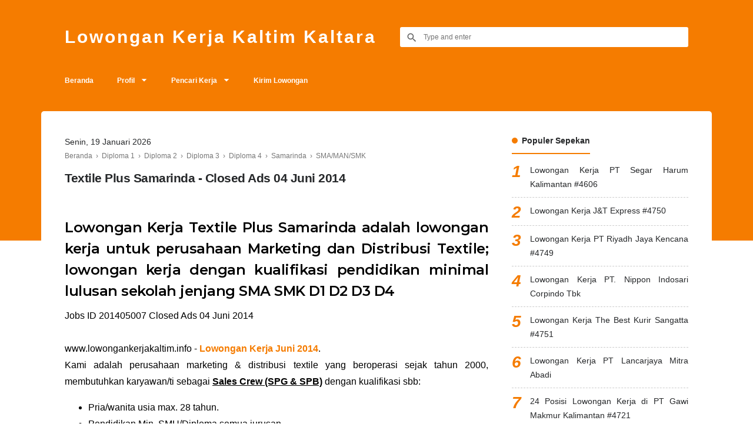

--- FILE ---
content_type: text/html; charset=utf-8
request_url: https://www.google.com/recaptcha/api2/aframe
body_size: 249
content:
<!DOCTYPE HTML><html><head><meta http-equiv="content-type" content="text/html; charset=UTF-8"></head><body><script nonce="XjbOt1jJn6oZyMOsDvQJeA">/** Anti-fraud and anti-abuse applications only. See google.com/recaptcha */ try{var clients={'sodar':'https://pagead2.googlesyndication.com/pagead/sodar?'};window.addEventListener("message",function(a){try{if(a.source===window.parent){var b=JSON.parse(a.data);var c=clients[b['id']];if(c){var d=document.createElement('img');d.src=c+b['params']+'&rc='+(localStorage.getItem("rc::a")?sessionStorage.getItem("rc::b"):"");window.document.body.appendChild(d);sessionStorage.setItem("rc::e",parseInt(sessionStorage.getItem("rc::e")||0)+1);localStorage.setItem("rc::h",'1768797918038');}}}catch(b){}});window.parent.postMessage("_grecaptcha_ready", "*");}catch(b){}</script></body></html>

--- FILE ---
content_type: text/javascript; charset=UTF-8
request_url: https://www.lowongankerjakaltim.info/feeds/posts/default/-/Diploma%204?alt=json-in-script&callback=related_results_labels&max-results=100
body_size: 35398
content:
// API callback
related_results_labels({"version":"1.0","encoding":"UTF-8","feed":{"xmlns":"http://www.w3.org/2005/Atom","xmlns$openSearch":"http://a9.com/-/spec/opensearchrss/1.0/","xmlns$blogger":"http://schemas.google.com/blogger/2008","xmlns$georss":"http://www.georss.org/georss","xmlns$gd":"http://schemas.google.com/g/2005","xmlns$thr":"http://purl.org/syndication/thread/1.0","id":{"$t":"tag:blogger.com,1999:blog-6680190124029803666"},"updated":{"$t":"2026-01-14T14:41:56.135+08:00"},"category":[{"term":"Kaltim"},{"term":"Balikpapan"},{"term":"Sarjana (S1)"},{"term":"Diploma 3"},{"term":"SMA\/MAN\/SMK"},{"term":"Samarinda"},{"term":"Diploma 4"},{"term":"Lainnya"},{"term":"Accounting"},{"term":"Engineering"},{"term":"Admin"},{"term":"Uncategorized"},{"term":"Diploma 1"},{"term":"Kaltara"},{"term":"Kukar"},{"term":"Diploma 2"},{"term":"Site - Remote Area"},{"term":"Kutim"},{"term":"HR"},{"term":"HSE"},{"term":"Bontang"},{"term":"Berau"},{"term":"Tarakan"},{"term":"SMP"},{"term":"Paser"},{"term":"Kubar"},{"term":"Pasca Sarjana (S2)"},{"term":"Event - Berita"},{"term":"Pertamina (Persero)"},{"term":"Bulungan"},{"term":"PPU"},{"term":"Kaltim Prima Coal - KPC"},{"term":"English Teacher"},{"term":"Chevron Indonesia Company"},{"term":"Thiess Contractors Indonesia"},{"term":"Malinau"},{"term":"Leighton Contractors Indonesia"},{"term":"Kideco Jaya Agung"},{"term":"Nunukan"},{"term":"Total EP Indonesie"},{"term":"PT Famili Kita"},{"term":"Sales \u0026 Marketing"},{"term":"VICO"},{"term":"Artikel"},{"term":"Kalsel"},{"term":"PT Pesona Natasha Gemilang"},{"term":"PT Bangun Teknik Baja"},{"term":"PT Gawi Makmur Kalimantan"},{"term":"PT Rhodes"},{"term":"Lowongan"},{"term":"PT Multindo Technology Utama"},{"term":"PT Intipratama Mulyasantika"},{"term":"PT Sumberdaya Dian Mandiri"},{"term":"Tana Tidung"},{"term":"Tips"},{"term":"PT Kaltim Diamond Coal"},{"term":"PT Sriwijaya Teknik Utama"},{"term":"Banjarmasin"},{"term":"Baramulti Group"},{"term":"PT Arkananta Apta Pratista"},{"term":"Sekolah Islam Bunga Bangsa"},{"term":"Amaris Hotel"},{"term":"PT Catur Sentosa Adiprana"},{"term":"PT Energy Logistics"},{"term":"PT Karya Kreasi Prima"},{"term":"PT Prima Karya Sarana Sejahtera"},{"term":"PT Samudra Maju Perkasa"},{"term":"PT Trisatria Persada Borneo"},{"term":"PT Weir Minerals Indonesia"},{"term":"Astra Infra Port - Eastkal"},{"term":"Hotel AIQO"},{"term":"Lamaran dan CV"},{"term":"Mahulu"},{"term":"PT Abadi Raya Commerce Facility Service"},{"term":"PT Bumi Liputan Pusaka"},{"term":"PT Cindara Pratama Lines"},{"term":"PT Exellent Indonesia"},{"term":"PT Galaksi Mas"},{"term":"PT Hasta Kreasimandiri"},{"term":"PT Kukar Mandiri Shipyard"},{"term":"PT Laris Manis Utama"},{"term":"PT Petrolab Services"},{"term":"PT United Hydraulic Technology"},{"term":"Rumah Sakit Dr Kanujoso Djatiwibowo"},{"term":"Bayan Group"},{"term":"Boncafe"},{"term":"GA"},{"term":"Halliburton"},{"term":"Hotel Horison"},{"term":"Jakarta"},{"term":"Kalimantan Agro Sejahtera"},{"term":"Mentari Megah Perkasa"},{"term":"PT Balikpapan Damai Husada"},{"term":"PT Chitra Paratama"},{"term":"PT Duta Katup Mas"},{"term":"PT Fajar Surya Swadaya"},{"term":"PT Fastana Mulia Cemerlang"},{"term":"PT Garasi Swadaya IND"},{"term":"PT Global Express Sejahtera"},{"term":"PT Pesona Khatulistiwa Nusantara"},{"term":"PT Petrosea Tbk"},{"term":"PT Putra Balikpapan Adiperkasa"},{"term":"PT Ricobana Abadi"},{"term":"PT Sagatrade Murni"},{"term":"PT Sanlim Samudra Jaya"},{"term":"PT Valdo Sumber Daya Mandiri"},{"term":"Amanda Brownies"},{"term":"Barokah Perkasa Group"},{"term":"Eramart Group"},{"term":"Helena Corporation"},{"term":"Islamic Global School"},{"term":"KPN Corp Plantation"},{"term":"Kalbar"},{"term":"Kalteng"},{"term":"PT Artanusa Beton"},{"term":"PT Artanusa Marine"},{"term":"PT Arthapusaka Mitra Sakti"},{"term":"PT Balikpapan Ready Mix Pile"},{"term":"PT Bintang Nusantara Linda"},{"term":"PT Danny Samudera Raya Line"},{"term":"PT Darma Henwa Tbk"},{"term":"PT Ekklesia Consulting Group"},{"term":"PT Evans Indonesia"},{"term":"PT Hidrolik Indomitra Teknologi"},{"term":"PT Indonesian Fire Equipment Systems"},{"term":"PT Karya Jaya Sentosa Abadi"},{"term":"PT Kasyasindo Megah Perkasa"},{"term":"PT Madhani Talatah Nusantara"},{"term":"PT Mandiri Herindo Adiperkasa"},{"term":"PT Mandiri Intiperkasa"},{"term":"PT Mega Sempurna Handal Konstruksi"},{"term":"PT Meranti Nusa Bahari"},{"term":"PT Mulia Jaya Mandiri"},{"term":"PT Nanggala Dua Delapan"},{"term":"PT Nippon Indosari Corpindo Tbk"},{"term":"PT PP Rusianto Bersaudara"},{"term":"PT Pipt Mutiara Jaya"},{"term":"PT Pradiksi Gunatama"},{"term":"PT Prima Buana Internusa"},{"term":"PT Prima Global Technic"},{"term":"PT Prima Sejati Indonesia"},{"term":"PT Propan Raya ICC"},{"term":"PT Santan Borneo Abadi"},{"term":"PT Sarana Surya Indonesia"},{"term":"PT SatNetCom"},{"term":"PT Sefas Pelindotama"},{"term":"PT Segar Harum Kalimantan"},{"term":"PT Sukanda Djaya"},{"term":"PT Tirta Mahakam Resources Tbk"},{"term":"PT Trinity Auto"},{"term":"PT Triputra Energi Megatara"},{"term":"Palma Serasih Group"},{"term":"Pinaras Group"},{"term":"Pontianak"},{"term":"Rumah Sakit Islam Bontang"},{"term":"Bunati"},{"term":"Carin Bike"},{"term":"Delta Autoparts"},{"term":"Diamond Hotel"},{"term":"English Bright"},{"term":"FOSCA"},{"term":"Inter Tehnik Gemilang"},{"term":"J\u0026T Express"},{"term":"Jabar"},{"term":"Jatim"},{"term":"Kendari"},{"term":"Kuala Lumpur Kepong Berhad"},{"term":"Lampung"},{"term":"Luwu Timur"},{"term":"Makassar"},{"term":"Nirwana Printing"},{"term":"Nusantara Surya Sakti"},{"term":"Otomotif"},{"term":"PT Adabi Pratama Perkasa"},{"term":"PT Airtrak OTR Ban"},{"term":"PT Bayu Wahyu Perkasa"},{"term":"PT Belengkong Mineral Resources"},{"term":"PT Borneo Sentana Gemilang"},{"term":"PT Chaido Mega Mineral"},{"term":"PT Cito Putra Utama"},{"term":"PT Coalindo Adhi Nusantara"},{"term":"PT Delvi Karya Utama"},{"term":"PT Dian Pandu Pratama"},{"term":"PT Esenbi Teknologi Indonesia"},{"term":"PT Forte Kreasi Teknologi"},{"term":"PT Global Auto Parts"},{"term":"PT Integritas Perkasa Konstruksi"},{"term":"PT Inti Cakrawala Citra"},{"term":"PT Japfa Comfeed Indonesia Tbk"},{"term":"PT Jurong Engineering Lestari"},{"term":"PT Karsa Mulia Sejahtera"},{"term":"PT Karunia Rental Indonesia"},{"term":"PT Kharisma Rancangadi Pratama"},{"term":"PT Kinarya Utama Teknik"},{"term":"PT Laut Timur Ardiprima"},{"term":"PT Liebherr Indonesia"},{"term":"PT Lotte Shopping Indonesia"},{"term":"PT Mahakam Jaya Lestari"},{"term":"PT Mata Elang Prima"},{"term":"PT Mitra Sukses Raharja"},{"term":"PT Panglima Propertindo"},{"term":"PT Pupuk Kaltim"},{"term":"PT Rajawali Transindo Tama"},{"term":"PT Regalia Energi Persada"},{"term":"PT Riyadh Jaya kencana"},{"term":"PT Sentralsari Primasentosa"},{"term":"PT Sinar Mas Wisesa"},{"term":"PT Surya Biru Murni Acetylene Tbk"},{"term":"PT Transkon Jaya Tbk"},{"term":"PT Tri Adi Bersama"},{"term":"PT Tri Mandiri Daihatsu"},{"term":"PT Unggul Dinamika Utama"},{"term":"PT Wahana Inti Sejati"},{"term":"PT Wijaya Mandiri Perkasa"},{"term":"Palembang"},{"term":"Pekanbaru"},{"term":"SIT Istiqamah YPAIT Balikpapan"},{"term":"SPX Express"},{"term":"Sampit"},{"term":"Stom Coffee"}],"title":{"type":"text","$t":"Lowongan Kerja Kaltim Kaltara"},"subtitle":{"type":"html","$t":""},"link":[{"rel":"http://schemas.google.com/g/2005#feed","type":"application/atom+xml","href":"https:\/\/www.lowongankerjakaltim.info\/feeds\/posts\/default"},{"rel":"self","type":"application/atom+xml","href":"https:\/\/www.blogger.com\/feeds\/6680190124029803666\/posts\/default\/-\/Diploma+4?alt=json-in-script\u0026max-results=100"},{"rel":"alternate","type":"text/html","href":"https:\/\/www.lowongankerjakaltim.info\/search\/label\/Diploma%204"},{"rel":"hub","href":"http://pubsubhubbub.appspot.com/"},{"rel":"next","type":"application/atom+xml","href":"https:\/\/www.blogger.com\/feeds\/6680190124029803666\/posts\/default\/-\/Diploma+4\/-\/Diploma+4?alt=json-in-script\u0026start-index=101\u0026max-results=100"}],"author":[{"name":{"$t":"Budi Mulyono"},"uri":{"$t":"http:\/\/www.blogger.com\/profile\/16766461272302595977"},"email":{"$t":"noreply@blogger.com"},"gd$image":{"rel":"http://schemas.google.com/g/2005#thumbnail","width":"32","height":"18","src":"\/\/blogger.googleusercontent.com\/img\/b\/R29vZ2xl\/AVvXsEifBR6mi_6bkfOJFk6ygTUytqPC0-YRbcM1ScGrKMcv9gOIYL78KHG2ac5nUK77LA43fpFlYhNPuK7jUDExZDxaUaOiZSXQrJq18ZE5qWs47ziMhaBQN9wTci_SZt9UuA\/s220\/images.png"}}],"generator":{"version":"7.00","uri":"http://www.blogger.com","$t":"Blogger"},"openSearch$totalResults":{"$t":"1283"},"openSearch$startIndex":{"$t":"1"},"openSearch$itemsPerPage":{"$t":"100"},"entry":[{"id":{"$t":"tag:blogger.com,1999:blog-6680190124029803666.post-5719914259366556622"},"published":{"$t":"2025-06-17T08:52:00.005+08:00"},"updated":{"$t":"2025-06-17T08:52:51.954+08:00"},"category":[{"scheme":"http://www.blogger.com/atom/ns#","term":"Balikpapan"},{"scheme":"http://www.blogger.com/atom/ns#","term":"Diploma 3"},{"scheme":"http://www.blogger.com/atom/ns#","term":"Diploma 4"},{"scheme":"http://www.blogger.com/atom/ns#","term":"Kaltim"},{"scheme":"http://www.blogger.com/atom/ns#","term":"PT Pesona Natasha Gemilang"},{"scheme":"http://www.blogger.com/atom/ns#","term":"Sarjana (S1)"},{"scheme":"http://www.blogger.com/atom/ns#","term":"SMA\/MAN\/SMK"}],"title":{"type":"text","$t":"Lowongan Kerja PT Pesona Natasha Gemilang #4726"},"summary":{"type":"text","$t":"Lowongan Kerja PT Pesona Natasha Gemilang Terbaru #4726\n\n\n\nLowongan Beauty PerawatMemiliki STR AktifPendidikan D3\/S1 NersUsia maksimal 25 tahunTidak berkacamata\n\nLowongan Office GirlPerempuanUsia maksimal 30 tahunPendidikan minimal SMA\/SMK\/sederajat\n\n\n\n     (adsbygoogle = window.adsbygoogle || []).push({});\n\n\nPenempatan di Kota Balikpapan\n  Kirimkan lamaran melalui email ke: nscbpn02@yahoo.com\n  "},"link":[{"rel":"edit","type":"application/atom+xml","href":"https:\/\/www.blogger.com\/feeds\/6680190124029803666\/posts\/default\/5719914259366556622"},{"rel":"self","type":"application/atom+xml","href":"https:\/\/www.blogger.com\/feeds\/6680190124029803666\/posts\/default\/5719914259366556622"},{"rel":"alternate","type":"text/html","href":"https:\/\/www.lowongankerjakaltim.info\/2025\/06\/pt-pesona-natasha-gemilang-4726.html","title":"Lowongan Kerja PT Pesona Natasha Gemilang #4726"}],"author":[{"name":{"$t":"Budi Mulyono"},"uri":{"$t":"http:\/\/www.blogger.com\/profile\/16766461272302595977"},"email":{"$t":"noreply@blogger.com"},"gd$image":{"rel":"http://schemas.google.com/g/2005#thumbnail","width":"32","height":"18","src":"\/\/blogger.googleusercontent.com\/img\/b\/R29vZ2xl\/AVvXsEifBR6mi_6bkfOJFk6ygTUytqPC0-YRbcM1ScGrKMcv9gOIYL78KHG2ac5nUK77LA43fpFlYhNPuK7jUDExZDxaUaOiZSXQrJq18ZE5qWs47ziMhaBQN9wTci_SZt9UuA\/s220\/images.png"}}],"media$thumbnail":{"xmlns$media":"http://search.yahoo.com/mrss/","url":"https:\/\/blogger.googleusercontent.com\/img\/b\/R29vZ2xl\/AVvXsEjJuONz1jSZxk86CM7q6AHB_J2xzXni4GDsJxcoWN-TooXAKJf8gsQfU3scz2uY_w-zxs7XhNm4GvxOehhVpNi1taj1i0OmIbXTsHOe8xny_dwvgcbEUDVUhaSCZcw_n1S3zuciYJXsZFc\/s72-c\/lowongan-kerja-natasha-skin-clinic-center.jpg","height":"72","width":"72"}},{"id":{"$t":"tag:blogger.com,1999:blog-6680190124029803666.post-2629426048608903653"},"published":{"$t":"2025-06-10T14:22:00.003+08:00"},"updated":{"$t":"2025-06-10T14:22:28.555+08:00"},"category":[{"scheme":"http://www.blogger.com/atom/ns#","term":"Balikpapan"},{"scheme":"http://www.blogger.com/atom/ns#","term":"Diploma 3"},{"scheme":"http://www.blogger.com/atom/ns#","term":"Diploma 4"},{"scheme":"http://www.blogger.com/atom/ns#","term":"HSE"},{"scheme":"http://www.blogger.com/atom/ns#","term":"Kaltim"},{"scheme":"http://www.blogger.com/atom/ns#","term":"PT Chitra Paratama"},{"scheme":"http://www.blogger.com/atom/ns#","term":"Sarjana (S1)"},{"scheme":"http://www.blogger.com/atom/ns#","term":"Site - Remote Area"}],"title":{"type":"text","$t":"Lowongan Kerja PT Chitra Paratama #4723"},"summary":{"type":"text","$t":"Lowongan Kerja PT Chitra Paratama Terbaru #4723\n\n  Lowongan HSE Officer\n  \n  Laki-LakiPendidikan terakhir D-3 \/ S-1 semua jurusanDapat berkomunikasi dengan baikMemiliki SIM A dan bisa mengemudi ( Di Utamakan )Mempunyai sertifikat AK-3 umum ( Di Utamakan )Pengalaman sebagai HSE Officer Minimal 2 tahun ( Di Utamakan )Dapat mengoperasikan Ms. Office  \n\n\n\n     (adsbygoogle = window.adsbygoogle || [])"},"link":[{"rel":"edit","type":"application/atom+xml","href":"https:\/\/www.blogger.com\/feeds\/6680190124029803666\/posts\/default\/2629426048608903653"},{"rel":"self","type":"application/atom+xml","href":"https:\/\/www.blogger.com\/feeds\/6680190124029803666\/posts\/default\/2629426048608903653"},{"rel":"alternate","type":"text/html","href":"https:\/\/www.lowongankerjakaltim.info\/2025\/06\/pt-chitra-paratama-4723.html","title":"Lowongan Kerja PT Chitra Paratama #4723"}],"author":[{"name":{"$t":"Budi Mulyono"},"uri":{"$t":"http:\/\/www.blogger.com\/profile\/16766461272302595977"},"email":{"$t":"noreply@blogger.com"},"gd$image":{"rel":"http://schemas.google.com/g/2005#thumbnail","width":"32","height":"18","src":"\/\/blogger.googleusercontent.com\/img\/b\/R29vZ2xl\/AVvXsEifBR6mi_6bkfOJFk6ygTUytqPC0-YRbcM1ScGrKMcv9gOIYL78KHG2ac5nUK77LA43fpFlYhNPuK7jUDExZDxaUaOiZSXQrJq18ZE5qWs47ziMhaBQN9wTci_SZt9UuA\/s220\/images.png"}}]},{"id":{"$t":"tag:blogger.com,1999:blog-6680190124029803666.post-146943343855340325"},"published":{"$t":"2025-03-07T15:39:00.007+08:00"},"updated":{"$t":"2025-03-07T15:39:46.318+08:00"},"category":[{"scheme":"http://www.blogger.com/atom/ns#","term":"Amanda Brownies"},{"scheme":"http://www.blogger.com/atom/ns#","term":"Balikpapan"},{"scheme":"http://www.blogger.com/atom/ns#","term":"Diploma 3"},{"scheme":"http://www.blogger.com/atom/ns#","term":"Diploma 4"},{"scheme":"http://www.blogger.com/atom/ns#","term":"Kaltim"},{"scheme":"http://www.blogger.com/atom/ns#","term":"Sarjana (S1)"}],"title":{"type":"text","$t":"Lowongan Kerja Amanda Brownies #4717"},"summary":{"type":"text","$t":"Lowongan Kerja Amanda Brownies Terbaru #4717\n\n\n\nLowongan Staf Marketing\n\nUraian Pekerjaan :\n\nMengembangkan dan menerapkan strategi pemasaran.Melaksanakan program riset pasar dan wawasan pasar terhadap brand serta memantau dan memperbarui trend pasar terkini.Memimpin pengembangan kegiatan promosi, menciptakan brand awareness melalui platform media.Menyusun laporan berkala tentang aktivitas "},"link":[{"rel":"edit","type":"application/atom+xml","href":"https:\/\/www.blogger.com\/feeds\/6680190124029803666\/posts\/default\/146943343855340325"},{"rel":"self","type":"application/atom+xml","href":"https:\/\/www.blogger.com\/feeds\/6680190124029803666\/posts\/default\/146943343855340325"},{"rel":"alternate","type":"text/html","href":"https:\/\/www.lowongankerjakaltim.info\/2025\/03\/amanda-brownies-4717.html","title":"Lowongan Kerja Amanda Brownies #4717"}],"author":[{"name":{"$t":"Budi Mulyono"},"uri":{"$t":"http:\/\/www.blogger.com\/profile\/16766461272302595977"},"email":{"$t":"noreply@blogger.com"},"gd$image":{"rel":"http://schemas.google.com/g/2005#thumbnail","width":"32","height":"18","src":"\/\/blogger.googleusercontent.com\/img\/b\/R29vZ2xl\/AVvXsEifBR6mi_6bkfOJFk6ygTUytqPC0-YRbcM1ScGrKMcv9gOIYL78KHG2ac5nUK77LA43fpFlYhNPuK7jUDExZDxaUaOiZSXQrJq18ZE5qWs47ziMhaBQN9wTci_SZt9UuA\/s220\/images.png"}}],"media$thumbnail":{"xmlns$media":"http://search.yahoo.com/mrss/","url":"https:\/\/blogger.googleusercontent.com\/img\/b\/R29vZ2xl\/AVvXsEg7KT1P-F64LrOYhizi8xKD6MDi187sT5aYcQ36_IwaaY1bVhMM78qsWVsoXom_epFTovNsMwTNKoMBYf1fmFGqqwnDpM-aW9eDP-q5dSftEeRCC21fTwad9kww6ocQH4yys_U1gaBykDE\/s72-c\/lowongan-kerja-amanda-brownies.jpg","height":"72","width":"72"}},{"id":{"$t":"tag:blogger.com,1999:blog-6680190124029803666.post-8347224315751993126"},"published":{"$t":"2025-03-06T17:34:00.005+08:00"},"updated":{"$t":"2025-03-06T17:34:41.498+08:00"},"category":[{"scheme":"http://www.blogger.com/atom/ns#","term":"Balikpapan"},{"scheme":"http://www.blogger.com/atom/ns#","term":"Diploma 3"},{"scheme":"http://www.blogger.com/atom/ns#","term":"Diploma 4"},{"scheme":"http://www.blogger.com/atom/ns#","term":"Kaltim"},{"scheme":"http://www.blogger.com/atom/ns#","term":"PT Hasta Kreasimandiri"}],"title":{"type":"text","$t":"Lowongan Kerja PT Hasta Kreasi Mandiri #4716"},"summary":{"type":"text","$t":"Lowongan Kerja PT Hasta Kreasi Mandiri Terbaru #4716\n\nLowongan Event PromosiWanita, Usia 35 TahunMinimum Lulusan D3Memiliki Pengalaman minimal 1 tahun sebagai event promosi khususnya di mall \n\n\n\n     (adsbygoogle = window.adsbygoogle || []).push({});\n\n\nKirimlan lamaran lengkap ke syauqinurul23@gmail.com\n\nPT. HASTA KREASIMANDIRI\n\n  Jl. Jend Sudirman Pasar Baru Square Klandasan Ilir Balikpapan ("},"link":[{"rel":"edit","type":"application/atom+xml","href":"https:\/\/www.blogger.com\/feeds\/6680190124029803666\/posts\/default\/8347224315751993126"},{"rel":"self","type":"application/atom+xml","href":"https:\/\/www.blogger.com\/feeds\/6680190124029803666\/posts\/default\/8347224315751993126"},{"rel":"alternate","type":"text/html","href":"https:\/\/www.lowongankerjakaltim.info\/2025\/03\/pt-hasta-kreasi-mandiri-4716.html","title":"Lowongan Kerja PT Hasta Kreasi Mandiri #4716"}],"author":[{"name":{"$t":"Budi Mulyono"},"uri":{"$t":"http:\/\/www.blogger.com\/profile\/16766461272302595977"},"email":{"$t":"noreply@blogger.com"},"gd$image":{"rel":"http://schemas.google.com/g/2005#thumbnail","width":"32","height":"18","src":"\/\/blogger.googleusercontent.com\/img\/b\/R29vZ2xl\/AVvXsEifBR6mi_6bkfOJFk6ygTUytqPC0-YRbcM1ScGrKMcv9gOIYL78KHG2ac5nUK77LA43fpFlYhNPuK7jUDExZDxaUaOiZSXQrJq18ZE5qWs47ziMhaBQN9wTci_SZt9UuA\/s220\/images.png"}}]},{"id":{"$t":"tag:blogger.com,1999:blog-6680190124029803666.post-3102871465566598347"},"published":{"$t":"2025-03-06T17:04:00.002+08:00"},"updated":{"$t":"2025-03-06T17:04:15.510+08:00"},"category":[{"scheme":"http://www.blogger.com/atom/ns#","term":"Balikpapan"},{"scheme":"http://www.blogger.com/atom/ns#","term":"Diploma 3"},{"scheme":"http://www.blogger.com/atom/ns#","term":"Diploma 4"},{"scheme":"http://www.blogger.com/atom/ns#","term":"Kaltim"},{"scheme":"http://www.blogger.com/atom/ns#","term":"PT Sumberdaya Dian Mandiri"},{"scheme":"http://www.blogger.com/atom/ns#","term":"Sarjana (S1)"}],"title":{"type":"text","$t":"Lowongan Kerja PT Sumberdaya Dian Mandiri #4713"},"summary":{"type":"text","$t":"Lowongan Kerja PT Sumberdaya Dian Mandiri Terbaru #4713\n\n\n\nLowongan FrontlinerPria (Tinggi min 165cm)Wanita (Tinggi min 158cm)Pendidikan min D3\/S1 Usia Maks 24 tahunBerpenampilan menarik, single, komunikatifMemiliki kemampuan MS.OfficeDapat bekerja sama dengan timMampu bekerja di bawah tekananBerdomisili BalikpapanPenempatan Balikpapan \n\n\n\n     (adsbygoogle = window.adsbygoogle || []).push({});\n\n"},"link":[{"rel":"edit","type":"application/atom+xml","href":"https:\/\/www.blogger.com\/feeds\/6680190124029803666\/posts\/default\/3102871465566598347"},{"rel":"self","type":"application/atom+xml","href":"https:\/\/www.blogger.com\/feeds\/6680190124029803666\/posts\/default\/3102871465566598347"},{"rel":"alternate","type":"text/html","href":"https:\/\/www.lowongankerjakaltim.info\/2025\/03\/pt-sumberdaya-dian-mandiri-4713.html","title":"Lowongan Kerja PT Sumberdaya Dian Mandiri #4713"}],"author":[{"name":{"$t":"Budi Mulyono"},"uri":{"$t":"http:\/\/www.blogger.com\/profile\/16766461272302595977"},"email":{"$t":"noreply@blogger.com"},"gd$image":{"rel":"http://schemas.google.com/g/2005#thumbnail","width":"32","height":"18","src":"\/\/blogger.googleusercontent.com\/img\/b\/R29vZ2xl\/AVvXsEifBR6mi_6bkfOJFk6ygTUytqPC0-YRbcM1ScGrKMcv9gOIYL78KHG2ac5nUK77LA43fpFlYhNPuK7jUDExZDxaUaOiZSXQrJq18ZE5qWs47ziMhaBQN9wTci_SZt9UuA\/s220\/images.png"}}],"media$thumbnail":{"xmlns$media":"http://search.yahoo.com/mrss/","url":"https:\/\/blogger.googleusercontent.com\/img\/b\/R29vZ2xl\/AVvXsEjGFJNcWk3F0nQNR04GZoHeRR780PiFlmLGYKlc2MIGxVOlaKTfphyY9XC6ANtwPCAEdU6AV2vhcDlgz7E1DRdHATYMgThMuRyHScemvy8NayHuJLK81kAlZMtZoBBj-8nzSYHZmKturZU\/s72-c\/lowongan-kerja-pt-sumber-daya-dian-mandiri.jpg","height":"72","width":"72"}},{"id":{"$t":"tag:blogger.com,1999:blog-6680190124029803666.post-4714146066343508457"},"published":{"$t":"2025-03-05T17:28:00.006+08:00"},"updated":{"$t":"2025-03-05T17:28:54.081+08:00"},"category":[{"scheme":"http://www.blogger.com/atom/ns#","term":"Admin"},{"scheme":"http://www.blogger.com/atom/ns#","term":"Balikpapan"},{"scheme":"http://www.blogger.com/atom/ns#","term":"Diploma 3"},{"scheme":"http://www.blogger.com/atom/ns#","term":"Diploma 4"},{"scheme":"http://www.blogger.com/atom/ns#","term":"Kaltim"},{"scheme":"http://www.blogger.com/atom/ns#","term":"PT Rhodes"},{"scheme":"http://www.blogger.com/atom/ns#","term":"Site - Remote Area"},{"scheme":"http://www.blogger.com/atom/ns#","term":"SMA\/MAN\/SMK"}],"title":{"type":"text","$t":"Lowongan Kerja PT Rhodes #4711"},"summary":{"type":"text","$t":"Lowongan Kerja PT Rhodes Terbaru #4711\n\n\n\n\nLowongan Driver\n\nLaki- lakiUsia Maksimal 45 tahunPendidikan Terakhir SMAMemiliki SIM B2 Umum yang masih berlakuBisa mengoperasikan Unit LV \u0026amp; Truck Roda 10Disiplin, memiliki motivasi yang tinggiBertanggung Jawab dan dapat bekerja dalam teamPengalaman kerja di bidangnya minimal 3 tahunBerdomisili di BalikpapanJujur, sehat jasmani dan rohaniProfesional,"},"link":[{"rel":"edit","type":"application/atom+xml","href":"https:\/\/www.blogger.com\/feeds\/6680190124029803666\/posts\/default\/4714146066343508457"},{"rel":"self","type":"application/atom+xml","href":"https:\/\/www.blogger.com\/feeds\/6680190124029803666\/posts\/default\/4714146066343508457"},{"rel":"alternate","type":"text/html","href":"https:\/\/www.lowongankerjakaltim.info\/2025\/03\/pt-rhodes-4711.html","title":"Lowongan Kerja PT Rhodes #4711"}],"author":[{"name":{"$t":"Budi Mulyono"},"uri":{"$t":"http:\/\/www.blogger.com\/profile\/16766461272302595977"},"email":{"$t":"noreply@blogger.com"},"gd$image":{"rel":"http://schemas.google.com/g/2005#thumbnail","width":"32","height":"18","src":"\/\/blogger.googleusercontent.com\/img\/b\/R29vZ2xl\/AVvXsEifBR6mi_6bkfOJFk6ygTUytqPC0-YRbcM1ScGrKMcv9gOIYL78KHG2ac5nUK77LA43fpFlYhNPuK7jUDExZDxaUaOiZSXQrJq18ZE5qWs47ziMhaBQN9wTci_SZt9UuA\/s220\/images.png"}}],"media$thumbnail":{"xmlns$media":"http://search.yahoo.com/mrss/","url":"https:\/\/blogger.googleusercontent.com\/img\/b\/R29vZ2xl\/AVvXsEjLl4byp4XdpvnxtVPDf94ksG9vkxE6o2RRQODRRoIRYoZx_MEaex5zqnKsJSEpL2VdZmmZLSDIyWL6ipj1afJHPbfR3_nCuiJesAAf_cE-Jpo5Tz6TgQ-qPzVjonZLlwcmsmCeY24GxDw\/s72-c\/lowongan-kerja-kaltim-pt-rhodes.png","height":"72","width":"72"}},{"id":{"$t":"tag:blogger.com,1999:blog-6680190124029803666.post-3402884771321530141"},"published":{"$t":"2025-03-05T08:47:00.001+08:00"},"updated":{"$t":"2025-03-05T08:47:05.257+08:00"},"category":[{"scheme":"http://www.blogger.com/atom/ns#","term":"Diploma 3"},{"scheme":"http://www.blogger.com/atom/ns#","term":"Diploma 4"},{"scheme":"http://www.blogger.com/atom/ns#","term":"Engineering"},{"scheme":"http://www.blogger.com/atom/ns#","term":"Kaltara"},{"scheme":"http://www.blogger.com/atom/ns#","term":"PT Gawi Makmur Kalimantan"}],"title":{"type":"text","$t":"Lowongan Kerja PT Gawi Makmur Kalimantan #4706"},"summary":{"type":"text","$t":"Lowongan Kerja PT Gawi Makmur Kalimantan Terbaru #4706\n  \n  \n\n  Lowongan Asisten Tehnik Workshop\n  \n  Pendidikan min. D3 Tehnik Mesin\/OtomotifUsia Max 35 tahunBerpengalaman minimal 1 tahun di bagian perbaikan Alat Berat dan Dump TrukMenguasai Microsoft OfficeMampu Bekerja Secara Team \u0026amp; IndividuJujur dan bertanggung jawabMampu bekerja di bawah tekananBersedia di tempatkan di Kalimantan Utara\n\n"},"link":[{"rel":"edit","type":"application/atom+xml","href":"https:\/\/www.blogger.com\/feeds\/6680190124029803666\/posts\/default\/3402884771321530141"},{"rel":"self","type":"application/atom+xml","href":"https:\/\/www.blogger.com\/feeds\/6680190124029803666\/posts\/default\/3402884771321530141"},{"rel":"alternate","type":"text/html","href":"https:\/\/www.lowongankerjakaltim.info\/2025\/03\/lowongan-kerja-pt-gawi-makmur.html","title":"Lowongan Kerja PT Gawi Makmur Kalimantan #4706"}],"author":[{"name":{"$t":"Budi Mulyono"},"uri":{"$t":"http:\/\/www.blogger.com\/profile\/16766461272302595977"},"email":{"$t":"noreply@blogger.com"},"gd$image":{"rel":"http://schemas.google.com/g/2005#thumbnail","width":"32","height":"18","src":"\/\/blogger.googleusercontent.com\/img\/b\/R29vZ2xl\/AVvXsEifBR6mi_6bkfOJFk6ygTUytqPC0-YRbcM1ScGrKMcv9gOIYL78KHG2ac5nUK77LA43fpFlYhNPuK7jUDExZDxaUaOiZSXQrJq18ZE5qWs47ziMhaBQN9wTci_SZt9UuA\/s220\/images.png"}}],"media$thumbnail":{"xmlns$media":"http://search.yahoo.com/mrss/","url":"https:\/\/blogger.googleusercontent.com\/img\/b\/R29vZ2xl\/AVvXsEi5YjKdl643jVV4cg1KNuojXvXXzOZurUqsZe4viJbPlGKm8B04ySSGGn9WNfDkTsl0IQEMUUApqQooFUFNXNQA-9JdiHRbZpjWE6WkzN1A37xdkOTZ6ueDE5TyS9rECjqKGdxcH8xwEG4\/s72-c\/lowongan-kerja-pt-gawi-makmur-kalimantan.webp","height":"72","width":"72"}},{"id":{"$t":"tag:blogger.com,1999:blog-6680190124029803666.post-3334535147250176984"},"published":{"$t":"2025-02-26T10:18:00.003+08:00"},"updated":{"$t":"2025-02-26T10:18:25.912+08:00"},"category":[{"scheme":"http://www.blogger.com/atom/ns#","term":"Accounting"},{"scheme":"http://www.blogger.com/atom/ns#","term":"Admin"},{"scheme":"http://www.blogger.com/atom/ns#","term":"Balikpapan"},{"scheme":"http://www.blogger.com/atom/ns#","term":"Diploma 3"},{"scheme":"http://www.blogger.com/atom/ns#","term":"Diploma 4"},{"scheme":"http://www.blogger.com/atom/ns#","term":"Kaltim"},{"scheme":"http://www.blogger.com/atom/ns#","term":"Kutim"},{"scheme":"http://www.blogger.com/atom/ns#","term":"PT Gawi Makmur Kalimantan"},{"scheme":"http://www.blogger.com/atom/ns#","term":"Sarjana (S1)"},{"scheme":"http://www.blogger.com/atom/ns#","term":"SMA\/MAN\/SMK"}],"title":{"type":"text","$t":"Lowongan Kerja PT Gawi Makmur Kalimantan #4703"},"summary":{"type":"text","$t":"Lowongan Kerja PT Gawi Makmur Kalimantan Terbaru #4703\n\n\n\nLowongan Admin Tehnik\nPendidikan min. SMKUsia Max 30 tahunBerpengalaman minimal 1 tahun Di bagian admin TehnikMenguasai Microsoft OfficeMampu Bekerja Secara Team \u0026amp; IndividuJujur dan bertanggung jawabMampu bekerja di bawah tekananBersedia di tempatkan di Balikpapan\nBagi yang berminat bergabung dengan Perusahaan kami dan memenuhi "},"link":[{"rel":"edit","type":"application/atom+xml","href":"https:\/\/www.blogger.com\/feeds\/6680190124029803666\/posts\/default\/3334535147250176984"},{"rel":"self","type":"application/atom+xml","href":"https:\/\/www.blogger.com\/feeds\/6680190124029803666\/posts\/default\/3334535147250176984"},{"rel":"alternate","type":"text/html","href":"https:\/\/www.lowongankerjakaltim.info\/2025\/02\/pt-gawi-makmur-kalimantan-4703.html","title":"Lowongan Kerja PT Gawi Makmur Kalimantan #4703"}],"author":[{"name":{"$t":"Budi Mulyono"},"uri":{"$t":"http:\/\/www.blogger.com\/profile\/16766461272302595977"},"email":{"$t":"noreply@blogger.com"},"gd$image":{"rel":"http://schemas.google.com/g/2005#thumbnail","width":"32","height":"18","src":"\/\/blogger.googleusercontent.com\/img\/b\/R29vZ2xl\/AVvXsEifBR6mi_6bkfOJFk6ygTUytqPC0-YRbcM1ScGrKMcv9gOIYL78KHG2ac5nUK77LA43fpFlYhNPuK7jUDExZDxaUaOiZSXQrJq18ZE5qWs47ziMhaBQN9wTci_SZt9UuA\/s220\/images.png"}}],"media$thumbnail":{"xmlns$media":"http://search.yahoo.com/mrss/","url":"https:\/\/blogger.googleusercontent.com\/img\/b\/R29vZ2xl\/AVvXsEi5YjKdl643jVV4cg1KNuojXvXXzOZurUqsZe4viJbPlGKm8B04ySSGGn9WNfDkTsl0IQEMUUApqQooFUFNXNQA-9JdiHRbZpjWE6WkzN1A37xdkOTZ6ueDE5TyS9rECjqKGdxcH8xwEG4\/s72-c\/lowongan-kerja-pt-gawi-makmur-kalimantan.webp","height":"72","width":"72"}},{"id":{"$t":"tag:blogger.com,1999:blog-6680190124029803666.post-4140699941569429157"},"published":{"$t":"2025-02-03T13:30:00.000+08:00"},"updated":{"$t":"2025-02-03T13:30:00.838+08:00"},"category":[{"scheme":"http://www.blogger.com/atom/ns#","term":"Balikpapan"},{"scheme":"http://www.blogger.com/atom/ns#","term":"Diploma 3"},{"scheme":"http://www.blogger.com/atom/ns#","term":"Diploma 4"},{"scheme":"http://www.blogger.com/atom/ns#","term":"Kaltim"},{"scheme":"http://www.blogger.com/atom/ns#","term":"PT Cito Putra Utama"}],"title":{"type":"text","$t":"Lowongan Kerja PT Cito Putra Utama #4698"},"summary":{"type":"text","$t":"Lowongan Kerja PT Cito Putra Utama Terbaru #4698\n\nLowongan Marketing (Kode: Marketing_Balikpapan)Usia max 35 tahunPendidikan min D3, diutamakan dari Kesehatan (Perawat, Analis Kesehatan, Farmasi, SKM, RM dll)Fresh graduate dipersilahkanBersedia melakukan perjalanan dinasTarget orientedDisiplin, ramah, sopan dan komunikatifPenempatan : Balikpapan \n\nLowongan Customer Service (Kode: CS_Balikpapan)\n "},"link":[{"rel":"edit","type":"application/atom+xml","href":"https:\/\/www.blogger.com\/feeds\/6680190124029803666\/posts\/default\/4140699941569429157"},{"rel":"self","type":"application/atom+xml","href":"https:\/\/www.blogger.com\/feeds\/6680190124029803666\/posts\/default\/4140699941569429157"},{"rel":"alternate","type":"text/html","href":"https:\/\/www.lowongankerjakaltim.info\/2025\/02\/pt-cito-putra-utama-4698.html","title":"Lowongan Kerja PT Cito Putra Utama #4698"}],"author":[{"name":{"$t":"Budi Mulyono"},"uri":{"$t":"http:\/\/www.blogger.com\/profile\/16766461272302595977"},"email":{"$t":"noreply@blogger.com"},"gd$image":{"rel":"http://schemas.google.com/g/2005#thumbnail","width":"32","height":"18","src":"\/\/blogger.googleusercontent.com\/img\/b\/R29vZ2xl\/AVvXsEifBR6mi_6bkfOJFk6ygTUytqPC0-YRbcM1ScGrKMcv9gOIYL78KHG2ac5nUK77LA43fpFlYhNPuK7jUDExZDxaUaOiZSXQrJq18ZE5qWs47ziMhaBQN9wTci_SZt9UuA\/s220\/images.png"}}]},{"id":{"$t":"tag:blogger.com,1999:blog-6680190124029803666.post-5744034613042649129"},"published":{"$t":"2025-01-16T17:27:00.004+08:00"},"updated":{"$t":"2025-01-16T17:27:19.409+08:00"},"category":[{"scheme":"http://www.blogger.com/atom/ns#","term":"Balikpapan"},{"scheme":"http://www.blogger.com/atom/ns#","term":"Diploma 3"},{"scheme":"http://www.blogger.com/atom/ns#","term":"Diploma 4"},{"scheme":"http://www.blogger.com/atom/ns#","term":"Engineering"},{"scheme":"http://www.blogger.com/atom/ns#","term":"Kaltim"},{"scheme":"http://www.blogger.com/atom/ns#","term":"Sarjana (S1)"},{"scheme":"http://www.blogger.com/atom/ns#","term":"SMA\/MAN\/SMK"}],"title":{"type":"text","$t":"Lowongan Kerja CV Mentari Megah Perkasa #4691"},"summary":{"type":"text","$t":"Lowongan Kerja CV Mentari Megah Perkasa Terbaru #4691\n\n\n\nLowongan Pengawas Proyek\n\nUraian Pekerjaan :Membuat Rencana Kerja \u0026amp; Anggaran Proyek\u0026nbsp;Membuat Estimasi RABMelakukan pengawasan dan koordinasi dengan kepala produksiMengawasi pelaksanaan Pekerjaan Proyek dan mengkoordinasikan dengan seluruh bagian dalam perusahaanMenyusun schedule kerja dan mengawasi perlaksanaan dan pencapaian target"},"link":[{"rel":"edit","type":"application/atom+xml","href":"https:\/\/www.blogger.com\/feeds\/6680190124029803666\/posts\/default\/5744034613042649129"},{"rel":"self","type":"application/atom+xml","href":"https:\/\/www.blogger.com\/feeds\/6680190124029803666\/posts\/default\/5744034613042649129"},{"rel":"alternate","type":"text/html","href":"https:\/\/www.lowongankerjakaltim.info\/2025\/01\/cv-mentari-megah-perkasa-4691.html","title":"Lowongan Kerja CV Mentari Megah Perkasa #4691"}],"author":[{"name":{"$t":"Budi Mulyono"},"uri":{"$t":"http:\/\/www.blogger.com\/profile\/16766461272302595977"},"email":{"$t":"noreply@blogger.com"},"gd$image":{"rel":"http://schemas.google.com/g/2005#thumbnail","width":"32","height":"18","src":"\/\/blogger.googleusercontent.com\/img\/b\/R29vZ2xl\/AVvXsEifBR6mi_6bkfOJFk6ygTUytqPC0-YRbcM1ScGrKMcv9gOIYL78KHG2ac5nUK77LA43fpFlYhNPuK7jUDExZDxaUaOiZSXQrJq18ZE5qWs47ziMhaBQN9wTci_SZt9UuA\/s220\/images.png"}}],"media$thumbnail":{"xmlns$media":"http://search.yahoo.com/mrss/","url":"https:\/\/blogger.googleusercontent.com\/img\/b\/R29vZ2xl\/AVvXsEiCSO7Npqn8iabewUfBVPrRQiD2XHdrtTo9bvHHImcg2b1vbI4DtHWkf3KsssdMHt5hkfyM3WIK1COXZDXAkBtTkRG_YwTfOhePpAx0M3GuqRMQTDJ51pv5AcbknguwP2J4jNpViyzC0YKInLxsVp4wgYxSLjKNG79pVbVZOQmW7UnB-kAeQ26pOTVN\/s72-c\/lowongan-kerja-cv-mentari-megah-perkasa.webp","height":"72","width":"72"}},{"id":{"$t":"tag:blogger.com,1999:blog-6680190124029803666.post-4648613264690483612"},"published":{"$t":"2025-01-09T11:41:00.000+08:00"},"updated":{"$t":"2025-01-09T11:41:03.260+08:00"},"category":[{"scheme":"http://www.blogger.com/atom/ns#","term":"Balikpapan"},{"scheme":"http://www.blogger.com/atom/ns#","term":"Diploma 3"},{"scheme":"http://www.blogger.com/atom/ns#","term":"Diploma 4"},{"scheme":"http://www.blogger.com/atom/ns#","term":"Kaltim"},{"scheme":"http://www.blogger.com/atom/ns#","term":"PT Pesona Natasha Gemilang"},{"scheme":"http://www.blogger.com/atom/ns#","term":"Sarjana (S1)"},{"scheme":"http://www.blogger.com/atom/ns#","term":"SMA\/MAN\/SMK"}],"title":{"type":"text","$t":"Lowongan Kerja PT Pesona Natasha Gemilang #4679"},"summary":{"type":"text","$t":"Lowongan Kerja PT Pesona Natasha Gemilang Terbaru #4679\n\n\n\nLowongan Office Boy \/Office Girl\nUsia Maksimal 30 TahunPendidikan SMA\/SMK\/MA Sederajat\n\nLowongan Terapis Perawat\nMemiliki STR aktifLulusan D3 Keperawatan \/ S1 NersUsia maksimal 25 tahunTinggi badan minimal 155cmBersedia training ke luar kotaTidak berkacamata \u0026amp; tidak bertato\n\n\n     (adsbygoogle = window.adsbygoogle || []).push({});\n\n"},"link":[{"rel":"edit","type":"application/atom+xml","href":"https:\/\/www.blogger.com\/feeds\/6680190124029803666\/posts\/default\/4648613264690483612"},{"rel":"self","type":"application/atom+xml","href":"https:\/\/www.blogger.com\/feeds\/6680190124029803666\/posts\/default\/4648613264690483612"},{"rel":"alternate","type":"text/html","href":"https:\/\/www.lowongankerjakaltim.info\/2025\/01\/pt-pesona-natasha-gemilang-4679.html","title":"Lowongan Kerja PT Pesona Natasha Gemilang #4679"}],"author":[{"name":{"$t":"Budi Mulyono"},"uri":{"$t":"http:\/\/www.blogger.com\/profile\/16766461272302595977"},"email":{"$t":"noreply@blogger.com"},"gd$image":{"rel":"http://schemas.google.com/g/2005#thumbnail","width":"32","height":"18","src":"\/\/blogger.googleusercontent.com\/img\/b\/R29vZ2xl\/AVvXsEifBR6mi_6bkfOJFk6ygTUytqPC0-YRbcM1ScGrKMcv9gOIYL78KHG2ac5nUK77LA43fpFlYhNPuK7jUDExZDxaUaOiZSXQrJq18ZE5qWs47ziMhaBQN9wTci_SZt9UuA\/s220\/images.png"}}],"media$thumbnail":{"xmlns$media":"http://search.yahoo.com/mrss/","url":"https:\/\/blogger.googleusercontent.com\/img\/b\/R29vZ2xl\/AVvXsEjJuONz1jSZxk86CM7q6AHB_J2xzXni4GDsJxcoWN-TooXAKJf8gsQfU3scz2uY_w-zxs7XhNm4GvxOehhVpNi1taj1i0OmIbXTsHOe8xny_dwvgcbEUDVUhaSCZcw_n1S3zuciYJXsZFc\/s72-c\/lowongan-kerja-natasha-skin-clinic-center.jpg","height":"72","width":"72"}},{"id":{"$t":"tag:blogger.com,1999:blog-6680190124029803666.post-7610039344143186720"},"published":{"$t":"2025-01-09T11:13:00.000+08:00"},"updated":{"$t":"2025-01-09T11:13:20.177+08:00"},"category":[{"scheme":"http://www.blogger.com/atom/ns#","term":"Diploma 3"},{"scheme":"http://www.blogger.com/atom/ns#","term":"Diploma 4"},{"scheme":"http://www.blogger.com/atom/ns#","term":"Kaltim"},{"scheme":"http://www.blogger.com/atom/ns#","term":"PT Sanlim Samudra Jaya"},{"scheme":"http://www.blogger.com/atom/ns#","term":"Samarinda"},{"scheme":"http://www.blogger.com/atom/ns#","term":"Sarjana (S1)"},{"scheme":"http://www.blogger.com/atom/ns#","term":"SMA\/MAN\/SMK"}],"title":{"type":"text","$t":"Lowongan Kerja PT Sanlim Samudra Jaya #4678"},"summary":{"type":"text","$t":"Lowongan Kerja PT Sanlim Samudra Jaya Terbaru #4678\nLowongan Crewing \nPriaUsia Maximal 35 TahunPendidikan ANT III \/ D3 Tata Laksana \/ SMK Pelayaran Tata LaksanaMemiliki Pengalaman Di Bidangnya Minimal 3 TahunPengalaman Kerja Di Perusahaan PelayaranBisa Melaksanakan Kebutuhan Awak Kapal \u0026amp; Dokumen KapalBerbadan Sehat Jasmani dan RohaniBebas Penggunaan NarkobaSudah Melaksakan Vaksin Covid-19\u0026"},"link":[{"rel":"edit","type":"application/atom+xml","href":"https:\/\/www.blogger.com\/feeds\/6680190124029803666\/posts\/default\/7610039344143186720"},{"rel":"self","type":"application/atom+xml","href":"https:\/\/www.blogger.com\/feeds\/6680190124029803666\/posts\/default\/7610039344143186720"},{"rel":"alternate","type":"text/html","href":"https:\/\/www.lowongankerjakaltim.info\/2025\/01\/pt-sanlim-samudra-jaya-4678.html","title":"Lowongan Kerja PT Sanlim Samudra Jaya #4678"}],"author":[{"name":{"$t":"Budi Mulyono"},"uri":{"$t":"http:\/\/www.blogger.com\/profile\/16766461272302595977"},"email":{"$t":"noreply@blogger.com"},"gd$image":{"rel":"http://schemas.google.com/g/2005#thumbnail","width":"32","height":"18","src":"\/\/blogger.googleusercontent.com\/img\/b\/R29vZ2xl\/AVvXsEifBR6mi_6bkfOJFk6ygTUytqPC0-YRbcM1ScGrKMcv9gOIYL78KHG2ac5nUK77LA43fpFlYhNPuK7jUDExZDxaUaOiZSXQrJq18ZE5qWs47ziMhaBQN9wTci_SZt9UuA\/s220\/images.png"}}]},{"id":{"$t":"tag:blogger.com,1999:blog-6680190124029803666.post-4464666455942005857"},"published":{"$t":"2025-01-09T10:35:00.003+08:00"},"updated":{"$t":"2025-01-09T10:35:48.701+08:00"},"category":[{"scheme":"http://www.blogger.com/atom/ns#","term":"Admin"},{"scheme":"http://www.blogger.com/atom/ns#","term":"Diploma 3"},{"scheme":"http://www.blogger.com/atom/ns#","term":"Diploma 4"},{"scheme":"http://www.blogger.com/atom/ns#","term":"Kaltim"},{"scheme":"http://www.blogger.com/atom/ns#","term":"PT Laris Manis Utama"},{"scheme":"http://www.blogger.com/atom/ns#","term":"Samarinda"},{"scheme":"http://www.blogger.com/atom/ns#","term":"Sarjana (S1)"},{"scheme":"http://www.blogger.com/atom/ns#","term":"Uncategorized"}],"title":{"type":"text","$t":"Lowongan Kerja PT Laris Manis Utama #4677"},"summary":{"type":"text","$t":"Lowongan Kerja PT Laris Manis Utama Terbaru #4677\n\n\n\nLowongan Staf MarketingWanita umur max. 35 tahunFresh graduate dipersilahkanMemiliki SIM C dan kendaraan roda duaMemiliki komunikasi yang baikDapat bekerja dalam Tim \nLowongan Staf AdminPria, usia max.35 TahunPendidikan min.D3\/S1(Segala jurusan)Fresh graduate dipersilahkanDapat mengoperasikan komputer (Word Excel)Dapat bekerja dalam Tim \n\n\n"},"link":[{"rel":"edit","type":"application/atom+xml","href":"https:\/\/www.blogger.com\/feeds\/6680190124029803666\/posts\/default\/4464666455942005857"},{"rel":"self","type":"application/atom+xml","href":"https:\/\/www.blogger.com\/feeds\/6680190124029803666\/posts\/default\/4464666455942005857"},{"rel":"alternate","type":"text/html","href":"https:\/\/www.lowongankerjakaltim.info\/2025\/01\/pt-laris-manis-utama-4677.html","title":"Lowongan Kerja PT Laris Manis Utama #4677"}],"author":[{"name":{"$t":"Budi Mulyono"},"uri":{"$t":"http:\/\/www.blogger.com\/profile\/16766461272302595977"},"email":{"$t":"noreply@blogger.com"},"gd$image":{"rel":"http://schemas.google.com/g/2005#thumbnail","width":"32","height":"18","src":"\/\/blogger.googleusercontent.com\/img\/b\/R29vZ2xl\/AVvXsEifBR6mi_6bkfOJFk6ygTUytqPC0-YRbcM1ScGrKMcv9gOIYL78KHG2ac5nUK77LA43fpFlYhNPuK7jUDExZDxaUaOiZSXQrJq18ZE5qWs47ziMhaBQN9wTci_SZt9UuA\/s220\/images.png"}}],"media$thumbnail":{"xmlns$media":"http://search.yahoo.com/mrss/","url":"https:\/\/blogger.googleusercontent.com\/img\/b\/R29vZ2xl\/AVvXsEii5L9Oy1ynLThhu_lXDWby8cbSEmf3-6H-ftiJbPPrOhxJuaIT6kSicabaRSBxVAxFr-rqmzvf5APT1MeJdzRAhR16lNqmxlSsKcNfCSDSyxJPPTKWF7d5Fy-BNYFNy29u_pNotDkgSXo\/s72-c\/lowongan-kerja-pt-laris-manis-utama.jpg","height":"72","width":"72"}},{"id":{"$t":"tag:blogger.com,1999:blog-6680190124029803666.post-4635761430900811785"},"published":{"$t":"2024-11-29T15:59:00.000+08:00"},"updated":{"$t":"2024-11-29T15:59:03.517+08:00"},"category":[{"scheme":"http://www.blogger.com/atom/ns#","term":"Diploma 3"},{"scheme":"http://www.blogger.com/atom/ns#","term":"Diploma 4"},{"scheme":"http://www.blogger.com/atom/ns#","term":"Engineering"},{"scheme":"http://www.blogger.com/atom/ns#","term":"Kaltim"},{"scheme":"http://www.blogger.com/atom/ns#","term":"PT Sanlim Samudra Jaya"},{"scheme":"http://www.blogger.com/atom/ns#","term":"Samarinda"}],"title":{"type":"text","$t":"Lowongan Kerja PT Sanlim Samudra Jaya #4671"},"summary":{"type":"text","$t":"Lowongan Kerja PT Sanlim Samudra Jaya Terbaru #4671\n\nLowongan Teknik Bangunan Kapal\n\nPria\n\n\n\n\nUsia Minimal 35 TahunPendidikan D3 Teknik Bangunan Kapal (ITS Surabaya)Memiliki Pengalaman Kerja di Perusahaan PelayaranPengalaman di Bidangnya Minimal 3 TahunDapat Melaksanakan Tugas Pekerjaan Secara Cepat dan EfektifMenguasai Prinsip dan Teknik Pembangunan KapalBerbadan Sehat dan Bebas Penggunaan "},"link":[{"rel":"edit","type":"application/atom+xml","href":"https:\/\/www.blogger.com\/feeds\/6680190124029803666\/posts\/default\/4635761430900811785"},{"rel":"self","type":"application/atom+xml","href":"https:\/\/www.blogger.com\/feeds\/6680190124029803666\/posts\/default\/4635761430900811785"},{"rel":"alternate","type":"text/html","href":"https:\/\/www.lowongankerjakaltim.info\/2024\/11\/pt-sanlim-samudra-jaya-4671.html","title":"Lowongan Kerja PT Sanlim Samudra Jaya #4671"}],"author":[{"name":{"$t":"Budi Mulyono"},"uri":{"$t":"http:\/\/www.blogger.com\/profile\/16766461272302595977"},"email":{"$t":"noreply@blogger.com"},"gd$image":{"rel":"http://schemas.google.com/g/2005#thumbnail","width":"32","height":"18","src":"\/\/blogger.googleusercontent.com\/img\/b\/R29vZ2xl\/AVvXsEifBR6mi_6bkfOJFk6ygTUytqPC0-YRbcM1ScGrKMcv9gOIYL78KHG2ac5nUK77LA43fpFlYhNPuK7jUDExZDxaUaOiZSXQrJq18ZE5qWs47ziMhaBQN9wTci_SZt9UuA\/s220\/images.png"}}]},{"id":{"$t":"tag:blogger.com,1999:blog-6680190124029803666.post-7510188544120814962"},"published":{"$t":"2024-11-29T14:39:00.001+08:00"},"updated":{"$t":"2024-11-29T14:39:06.820+08:00"},"category":[{"scheme":"http://www.blogger.com/atom/ns#","term":"Admin"},{"scheme":"http://www.blogger.com/atom/ns#","term":"Balikpapan"},{"scheme":"http://www.blogger.com/atom/ns#","term":"Diploma 3"},{"scheme":"http://www.blogger.com/atom/ns#","term":"Diploma 4"},{"scheme":"http://www.blogger.com/atom/ns#","term":"Kaltim"},{"scheme":"http://www.blogger.com/atom/ns#","term":"PT Garasi Swadaya IND"},{"scheme":"http://www.blogger.com/atom/ns#","term":"Sarjana (S1)"}],"title":{"type":"text","$t":"Lowongan Kerja PT Garasi Swadaya Ind #4670"},"summary":{"type":"text","$t":"Lowongan Kerja PT Garasi Swadaya Ind Terbaru #4670\n\nLowongan Admin TechnicalPerampuan usia max 30 Tahun.Pendidikan min D3\/S1 TeknikDapat menggunakan Microsoft Office (word\/excel\/powerpoint)Dapat menggunakan software design ex canva, corel draw, photoshop membuat laporan harian, mingguan dan bulananBerpengalaman lebih disukai , Freshgraduate dipersilahkanSinglePenempatan Balikpapan\n\n     ("},"link":[{"rel":"edit","type":"application/atom+xml","href":"https:\/\/www.blogger.com\/feeds\/6680190124029803666\/posts\/default\/7510188544120814962"},{"rel":"self","type":"application/atom+xml","href":"https:\/\/www.blogger.com\/feeds\/6680190124029803666\/posts\/default\/7510188544120814962"},{"rel":"alternate","type":"text/html","href":"https:\/\/www.lowongankerjakaltim.info\/2024\/11\/blog-post.html","title":"Lowongan Kerja PT Garasi Swadaya Ind #4670"}],"author":[{"name":{"$t":"Budi Mulyono"},"uri":{"$t":"http:\/\/www.blogger.com\/profile\/16766461272302595977"},"email":{"$t":"noreply@blogger.com"},"gd$image":{"rel":"http://schemas.google.com/g/2005#thumbnail","width":"32","height":"18","src":"\/\/blogger.googleusercontent.com\/img\/b\/R29vZ2xl\/AVvXsEifBR6mi_6bkfOJFk6ygTUytqPC0-YRbcM1ScGrKMcv9gOIYL78KHG2ac5nUK77LA43fpFlYhNPuK7jUDExZDxaUaOiZSXQrJq18ZE5qWs47ziMhaBQN9wTci_SZt9UuA\/s220\/images.png"}}]},{"id":{"$t":"tag:blogger.com,1999:blog-6680190124029803666.post-3069025114073934912"},"published":{"$t":"2024-11-05T16:43:00.002+08:00"},"updated":{"$t":"2024-11-05T16:43:33.530+08:00"},"category":[{"scheme":"http://www.blogger.com/atom/ns#","term":"Diploma 3"},{"scheme":"http://www.blogger.com/atom/ns#","term":"Diploma 4"},{"scheme":"http://www.blogger.com/atom/ns#","term":"Engineering"},{"scheme":"http://www.blogger.com/atom/ns#","term":"Kaltim"},{"scheme":"http://www.blogger.com/atom/ns#","term":"PT Lotte Shopping Indonesia"},{"scheme":"http://www.blogger.com/atom/ns#","term":"Samarinda"},{"scheme":"http://www.blogger.com/atom/ns#","term":"SMA\/MAN\/SMK"}],"title":{"type":"text","$t":"Lowongan Kerja PT Lotte Shopping Indonesia #4668"},"summary":{"type":"text","$t":"Lowongan Kerja PT Lotte Shopping Indonesia Terbaru #4668\n\n\n\nLowongan Staf (Floor\/Pramuniaga, Bakery)\nLowongan Section Head Fresh FoodPria\/Wanita, Pendidikan minimal SMA\/sederajat semua jurusanUsia Maksimal 25 Tahun untuk staff \u0026amp; maksimal 35 tahun untuk SHPengalaman minimal 2 tahun di bidang RETAIL (SH)Memahami Ilmu RETAIL dan mampu menerapkan dalam pekerjaanProblem Solving dan Analytical "},"link":[{"rel":"edit","type":"application/atom+xml","href":"https:\/\/www.blogger.com\/feeds\/6680190124029803666\/posts\/default\/3069025114073934912"},{"rel":"self","type":"application/atom+xml","href":"https:\/\/www.blogger.com\/feeds\/6680190124029803666\/posts\/default\/3069025114073934912"},{"rel":"alternate","type":"text/html","href":"https:\/\/www.lowongankerjakaltim.info\/2024\/11\/pt-lotte-shopping-indonesia-4668.html","title":"Lowongan Kerja PT Lotte Shopping Indonesia #4668"}],"author":[{"name":{"$t":"Budi Mulyono"},"uri":{"$t":"http:\/\/www.blogger.com\/profile\/16766461272302595977"},"email":{"$t":"noreply@blogger.com"},"gd$image":{"rel":"http://schemas.google.com/g/2005#thumbnail","width":"32","height":"18","src":"\/\/blogger.googleusercontent.com\/img\/b\/R29vZ2xl\/AVvXsEifBR6mi_6bkfOJFk6ygTUytqPC0-YRbcM1ScGrKMcv9gOIYL78KHG2ac5nUK77LA43fpFlYhNPuK7jUDExZDxaUaOiZSXQrJq18ZE5qWs47ziMhaBQN9wTci_SZt9UuA\/s220\/images.png"}}],"media$thumbnail":{"xmlns$media":"http://search.yahoo.com/mrss/","url":"https:\/\/blogger.googleusercontent.com\/img\/b\/R29vZ2xl\/AVvXsEjbNIjCeGBrVP9cjwDQuEam2VGCm8XQTk_peZqhDO78hJo_eJ-8r3-XoyWpqRC9hvGYkeNlTYAe85ZQk5y5Ue4zByDivnmDF4T2x7ZidtB9JTXcd2QY4SAlSfgN7YqZtyUVIGhA8qwCuMU\/s72-c\/lowongan-kerja-pt-lotte-shoping-indonesia.png","height":"72","width":"72"}},{"id":{"$t":"tag:blogger.com,1999:blog-6680190124029803666.post-7906480069680327349"},"published":{"$t":"2024-10-30T14:04:00.004+08:00"},"updated":{"$t":"2024-10-30T14:04:52.980+08:00"},"category":[{"scheme":"http://www.blogger.com/atom/ns#","term":"Accounting"},{"scheme":"http://www.blogger.com/atom/ns#","term":"Balikpapan"},{"scheme":"http://www.blogger.com/atom/ns#","term":"Diploma 3"},{"scheme":"http://www.blogger.com/atom/ns#","term":"Diploma 4"},{"scheme":"http://www.blogger.com/atom/ns#","term":"Kaltim"},{"scheme":"http://www.blogger.com/atom/ns#","term":"PT Laris Manis Utama"},{"scheme":"http://www.blogger.com/atom/ns#","term":"Samarinda"},{"scheme":"http://www.blogger.com/atom/ns#","term":"Sarjana (S1)"}],"title":{"type":"text","$t":"Lowongan Kerja PT Laris Manis Utama #4667"},"summary":{"type":"text","$t":"Lowongan Kerja PT Laris Manis Utama Terbaru #4667\n\n\n\n\nLowongan Staf KasirWanita, Umur Max. 33 TahunBelum menikah dan dapat bekerje dalam timPendidikan Min D3\/S1Dapat mengoperasikan komputer (word excel)Penempatan kota BalikpapanSiap menjalani training selama 1 bulan di SamarindaSiap menjalani ikatan kerja selama 1 tahunSenang bekerja dengan pekerjaan yang berhubungan dengan angka dan siap kerja "},"link":[{"rel":"edit","type":"application/atom+xml","href":"https:\/\/www.blogger.com\/feeds\/6680190124029803666\/posts\/default\/7906480069680327349"},{"rel":"self","type":"application/atom+xml","href":"https:\/\/www.blogger.com\/feeds\/6680190124029803666\/posts\/default\/7906480069680327349"},{"rel":"alternate","type":"text/html","href":"https:\/\/www.lowongankerjakaltim.info\/2024\/10\/pt-laris-manis-utama-4667.html","title":"Lowongan Kerja PT Laris Manis Utama #4667"}],"author":[{"name":{"$t":"Budi Mulyono"},"uri":{"$t":"http:\/\/www.blogger.com\/profile\/16766461272302595977"},"email":{"$t":"noreply@blogger.com"},"gd$image":{"rel":"http://schemas.google.com/g/2005#thumbnail","width":"32","height":"18","src":"\/\/blogger.googleusercontent.com\/img\/b\/R29vZ2xl\/AVvXsEifBR6mi_6bkfOJFk6ygTUytqPC0-YRbcM1ScGrKMcv9gOIYL78KHG2ac5nUK77LA43fpFlYhNPuK7jUDExZDxaUaOiZSXQrJq18ZE5qWs47ziMhaBQN9wTci_SZt9UuA\/s220\/images.png"}}],"media$thumbnail":{"xmlns$media":"http://search.yahoo.com/mrss/","url":"https:\/\/blogger.googleusercontent.com\/img\/b\/R29vZ2xl\/AVvXsEii5L9Oy1ynLThhu_lXDWby8cbSEmf3-6H-ftiJbPPrOhxJuaIT6kSicabaRSBxVAxFr-rqmzvf5APT1MeJdzRAhR16lNqmxlSsKcNfCSDSyxJPPTKWF7d5Fy-BNYFNy29u_pNotDkgSXo\/s72-c\/lowongan-kerja-pt-laris-manis-utama.jpg","height":"72","width":"72"}},{"id":{"$t":"tag:blogger.com,1999:blog-6680190124029803666.post-1840657882651875116"},"published":{"$t":"2024-10-25T14:42:00.001+08:00"},"updated":{"$t":"2024-10-25T14:42:24.135+08:00"},"category":[{"scheme":"http://www.blogger.com/atom/ns#","term":"Accounting"},{"scheme":"http://www.blogger.com/atom/ns#","term":"Balikpapan"},{"scheme":"http://www.blogger.com/atom/ns#","term":"Diploma 3"},{"scheme":"http://www.blogger.com/atom/ns#","term":"Diploma 4"},{"scheme":"http://www.blogger.com/atom/ns#","term":"Kaltim"},{"scheme":"http://www.blogger.com/atom/ns#","term":"Kutim"},{"scheme":"http://www.blogger.com/atom/ns#","term":"Sarjana (S1)"}],"title":{"type":"text","$t":"Lowongan Kerja PT Gawi Makmur Kalimantan #4664"},"summary":{"type":"text","$t":"\n\nLowongan Kerja PT Gawi Makmur Kalimantan Terbaru #4664\n\nLowongan Staff GIS\n\nKualifikasi :Pendidikan minimal D3\/S1 Jurusan Geografi, GIS, Teknologi Komputer, Sistem Informasi GeografiUsia maksimal 35 tahunMemiliki pengalaman kerja sebagai staff gis atau pemetaanMampu mengolah data pemetaanMampu Mengoperasikan computer, software ArcGis dan Program Pemetaan lainyaMampu menggunakan alat GPS\/TSMampu"},"link":[{"rel":"edit","type":"application/atom+xml","href":"https:\/\/www.blogger.com\/feeds\/6680190124029803666\/posts\/default\/1840657882651875116"},{"rel":"self","type":"application/atom+xml","href":"https:\/\/www.blogger.com\/feeds\/6680190124029803666\/posts\/default\/1840657882651875116"},{"rel":"alternate","type":"text/html","href":"https:\/\/www.lowongankerjakaltim.info\/2024\/10\/pt-gawi-makmur-kalimantan-4664.html","title":"Lowongan Kerja PT Gawi Makmur Kalimantan #4664"}],"author":[{"name":{"$t":"Budi Mulyono"},"uri":{"$t":"http:\/\/www.blogger.com\/profile\/16766461272302595977"},"email":{"$t":"noreply@blogger.com"},"gd$image":{"rel":"http://schemas.google.com/g/2005#thumbnail","width":"32","height":"18","src":"\/\/blogger.googleusercontent.com\/img\/b\/R29vZ2xl\/AVvXsEifBR6mi_6bkfOJFk6ygTUytqPC0-YRbcM1ScGrKMcv9gOIYL78KHG2ac5nUK77LA43fpFlYhNPuK7jUDExZDxaUaOiZSXQrJq18ZE5qWs47ziMhaBQN9wTci_SZt9UuA\/s220\/images.png"}}],"media$thumbnail":{"xmlns$media":"http://search.yahoo.com/mrss/","url":"https:\/\/blogger.googleusercontent.com\/img\/b\/R29vZ2xl\/AVvXsEi5YjKdl643jVV4cg1KNuojXvXXzOZurUqsZe4viJbPlGKm8B04ySSGGn9WNfDkTsl0IQEMUUApqQooFUFNXNQA-9JdiHRbZpjWE6WkzN1A37xdkOTZ6ueDE5TyS9rECjqKGdxcH8xwEG4\/s72-c\/lowongan-kerja-pt-gawi-makmur-kalimantan.webp","height":"72","width":"72"}},{"id":{"$t":"tag:blogger.com,1999:blog-6680190124029803666.post-1148400125811814580"},"published":{"$t":"2024-08-28T17:42:00.006+08:00"},"updated":{"$t":"2024-08-28T17:42:59.346+08:00"},"category":[{"scheme":"http://www.blogger.com/atom/ns#","term":"Diploma 3"},{"scheme":"http://www.blogger.com/atom/ns#","term":"Diploma 4"},{"scheme":"http://www.blogger.com/atom/ns#","term":"HSE"},{"scheme":"http://www.blogger.com/atom/ns#","term":"Kaltim"},{"scheme":"http://www.blogger.com/atom/ns#","term":"PT Artanusa Beton"},{"scheme":"http://www.blogger.com/atom/ns#","term":"Samarinda"}],"title":{"type":"text","$t":"Lowongan Kerja PT Artanusa Beton #4661"},"summary":{"type":"text","$t":"\n\nLowongan Kerja PT Artanusa Beton Terbaru #4661\n\nLowongan Safety OfficerWanitaMaksimal umur 35 tahunPendidikan minimal D3 teknik program studi yang relevanMemiliki sertifikat AK3UMemiliki pengalaman kerja K3 minimal 1 tahunPengalaman sebagai Safety Officer menjadi nilai tambahMemiliki kendaraan sendiriDiutamakan domisili Samarinda \nBagi yang memenuhi persyaratan, surat lamaran disertai, foto 4X6"},"link":[{"rel":"edit","type":"application/atom+xml","href":"https:\/\/www.blogger.com\/feeds\/6680190124029803666\/posts\/default\/1148400125811814580"},{"rel":"self","type":"application/atom+xml","href":"https:\/\/www.blogger.com\/feeds\/6680190124029803666\/posts\/default\/1148400125811814580"},{"rel":"alternate","type":"text/html","href":"https:\/\/www.lowongankerjakaltim.info\/2024\/08\/pt-artanusa-beton-4661.html","title":"Lowongan Kerja PT Artanusa Beton #4661"}],"author":[{"name":{"$t":"Budi Mulyono"},"uri":{"$t":"http:\/\/www.blogger.com\/profile\/16766461272302595977"},"email":{"$t":"noreply@blogger.com"},"gd$image":{"rel":"http://schemas.google.com/g/2005#thumbnail","width":"32","height":"18","src":"\/\/blogger.googleusercontent.com\/img\/b\/R29vZ2xl\/AVvXsEifBR6mi_6bkfOJFk6ygTUytqPC0-YRbcM1ScGrKMcv9gOIYL78KHG2ac5nUK77LA43fpFlYhNPuK7jUDExZDxaUaOiZSXQrJq18ZE5qWs47ziMhaBQN9wTci_SZt9UuA\/s220\/images.png"}}],"media$thumbnail":{"xmlns$media":"http://search.yahoo.com/mrss/","url":"https:\/\/blogger.googleusercontent.com\/img\/b\/R29vZ2xl\/AVvXsEgRSQ08PZu5sTTfZm5ni_kA3ddGUOb1SOEjG3_Oywri-Xt8t7PM13zCgosnehCbT_pHt1_PGcaqZLqPMEH4dRRNIw-vgo7EVUvHAlltlvKC7EkbylCnyweA-EFVd45BxhQGHwb6-aoIh_U\/s72-c\/lowongan-kerja-pt-artanusa-beton.webp","height":"72","width":"72"}},{"id":{"$t":"tag:blogger.com,1999:blog-6680190124029803666.post-256532114851128603"},"published":{"$t":"2024-07-30T17:54:00.004+08:00"},"updated":{"$t":"2024-07-30T17:54:46.175+08:00"},"category":[{"scheme":"http://www.blogger.com/atom/ns#","term":"Diploma 3"},{"scheme":"http://www.blogger.com/atom/ns#","term":"Diploma 4"},{"scheme":"http://www.blogger.com/atom/ns#","term":"Engineering"},{"scheme":"http://www.blogger.com/atom/ns#","term":"Kaltim"},{"scheme":"http://www.blogger.com/atom/ns#","term":"Kukar"},{"scheme":"http://www.blogger.com/atom/ns#","term":"Sarjana (S1)"}],"title":{"type":"text","$t":"Lowongan Kerja PT Muara Kembang #4660"},"summary":{"type":"text","$t":"Lowongan Kerja PT Muara Kembang Terbaru #4660\n\nLowongan Kerja QUALITY CONTROL (QC) \nPendidikan Min. S1 Teknik PerkapalanPria , Usia Maks. 35 tahunMampu Membaca Gambar Konstruksi KapalBisa Mengoperasikan Komputer (MS.Office, AutoCAD)Bisa Mengerjakan Paperwork Laporan Dengan BaikPemenempatan di Muara Kembang, Kutai Kartanegara \n\nLowongan Kerja Safety ManPendidikan Min. D3Pria, Usia Maks.35 "},"link":[{"rel":"edit","type":"application/atom+xml","href":"https:\/\/www.blogger.com\/feeds\/6680190124029803666\/posts\/default\/256532114851128603"},{"rel":"self","type":"application/atom+xml","href":"https:\/\/www.blogger.com\/feeds\/6680190124029803666\/posts\/default\/256532114851128603"},{"rel":"alternate","type":"text/html","href":"https:\/\/www.lowongankerjakaltim.info\/2024\/07\/pt-muara-kembang-4660.html","title":"Lowongan Kerja PT Muara Kembang #4660"}],"author":[{"name":{"$t":"Budi Mulyono"},"uri":{"$t":"http:\/\/www.blogger.com\/profile\/16766461272302595977"},"email":{"$t":"noreply@blogger.com"},"gd$image":{"rel":"http://schemas.google.com/g/2005#thumbnail","width":"32","height":"18","src":"\/\/blogger.googleusercontent.com\/img\/b\/R29vZ2xl\/AVvXsEifBR6mi_6bkfOJFk6ygTUytqPC0-YRbcM1ScGrKMcv9gOIYL78KHG2ac5nUK77LA43fpFlYhNPuK7jUDExZDxaUaOiZSXQrJq18ZE5qWs47ziMhaBQN9wTci_SZt9UuA\/s220\/images.png"}}]},{"id":{"$t":"tag:blogger.com,1999:blog-6680190124029803666.post-1156338548968467862"},"published":{"$t":"2024-07-30T14:09:00.003+08:00"},"updated":{"$t":"2024-07-30T14:09:32.011+08:00"},"category":[{"scheme":"http://www.blogger.com/atom/ns#","term":"Balikpapan"},{"scheme":"http://www.blogger.com/atom/ns#","term":"Diploma 1"},{"scheme":"http://www.blogger.com/atom/ns#","term":"Diploma 2"},{"scheme":"http://www.blogger.com/atom/ns#","term":"Diploma 3"},{"scheme":"http://www.blogger.com/atom/ns#","term":"Diploma 4"},{"scheme":"http://www.blogger.com/atom/ns#","term":"Engineering"},{"scheme":"http://www.blogger.com/atom/ns#","term":"Kaltim"},{"scheme":"http://www.blogger.com/atom/ns#","term":"PT Famili Kita"},{"scheme":"http://www.blogger.com/atom/ns#","term":"Samarinda"},{"scheme":"http://www.blogger.com/atom/ns#","term":"Sarjana (S1)"},{"scheme":"http://www.blogger.com/atom/ns#","term":"SMA\/MAN\/SMK"}],"title":{"type":"text","$t":"Lowongan Kerja PT Famili Kita #4659"},"summary":{"type":"text","$t":"\n\nLowongan Kerja PT Famili Kita Terbaru #4659\n\nLowongan Sales Engineer\nUraian Pekerjaan :\n\nMemahami kebutuhan pelanggan: Sales Engineer perlu berdiskusi dengan pelanggan untuk memahami kebutuhan bisnis dan teknis mereka secara mendalam. Hal ini termasuk memahami proses, infrastruktur, dan tantangan yang dihadapi pelanggan.Menyampaikan solusi teknis: Berdasarkan pemahaman kebutuhan pelanggan, "},"link":[{"rel":"edit","type":"application/atom+xml","href":"https:\/\/www.blogger.com\/feeds\/6680190124029803666\/posts\/default\/1156338548968467862"},{"rel":"self","type":"application/atom+xml","href":"https:\/\/www.blogger.com\/feeds\/6680190124029803666\/posts\/default\/1156338548968467862"},{"rel":"alternate","type":"text/html","href":"https:\/\/www.lowongankerjakaltim.info\/2024\/07\/pt-famili-kita-4659.html","title":"Lowongan Kerja PT Famili Kita #4659"}],"author":[{"name":{"$t":"Budi Mulyono"},"uri":{"$t":"http:\/\/www.blogger.com\/profile\/16766461272302595977"},"email":{"$t":"noreply@blogger.com"},"gd$image":{"rel":"http://schemas.google.com/g/2005#thumbnail","width":"32","height":"18","src":"\/\/blogger.googleusercontent.com\/img\/b\/R29vZ2xl\/AVvXsEifBR6mi_6bkfOJFk6ygTUytqPC0-YRbcM1ScGrKMcv9gOIYL78KHG2ac5nUK77LA43fpFlYhNPuK7jUDExZDxaUaOiZSXQrJq18ZE5qWs47ziMhaBQN9wTci_SZt9UuA\/s220\/images.png"}}],"media$thumbnail":{"xmlns$media":"http://search.yahoo.com/mrss/","url":"https:\/\/blogger.googleusercontent.com\/img\/b\/R29vZ2xl\/AVvXsEihUpdyBlF7JPv9EWFaiB9biaf0VuM-MS4uDWePoAMPsMh27ZQxl1snxQqsfd1BEteznh1-d_g-mTvljpcQcrpGq6Vqgh0RJYxeR1noRQC73dhroBqUIqkRYb3a6jnECUW1U9dnLoLmKt4\/s72-c\/lowongan-kerja-pt-famili-kita.jpg","height":"72","width":"72"}},{"id":{"$t":"tag:blogger.com,1999:blog-6680190124029803666.post-5856849671426228870"},"published":{"$t":"2024-05-22T11:46:00.004+08:00"},"updated":{"$t":"2024-05-22T11:46:27.990+08:00"},"category":[{"scheme":"http://www.blogger.com/atom/ns#","term":"Accounting"},{"scheme":"http://www.blogger.com/atom/ns#","term":"Balikpapan"},{"scheme":"http://www.blogger.com/atom/ns#","term":"Diploma 3"},{"scheme":"http://www.blogger.com/atom/ns#","term":"Diploma 4"},{"scheme":"http://www.blogger.com/atom/ns#","term":"Kaltim"}],"title":{"type":"text","$t":"Lowongan Kerja PT Balikpapan Ready Mix (BRM) Pile #4648"},"summary":{"type":"text","$t":"\n\nLowongan Kerja PT Balikpapan Ready Mix (BRM) Pile Terbaru #4648\n\nLowongan Cost Control Staff\n\nUraian Pekerjaan :Melakukan kegiatan administrasi accounting dan membantu menyusun laporan keuangan bulanan perusahaan.Bertugas untuk melakukan perencanaan, mengatur dan mengontrol perencanaan, membuat laporan dan pembiayaan perusahaan serta merencanakan terbitnya invoice dengan kelengkapan "},"link":[{"rel":"edit","type":"application/atom+xml","href":"https:\/\/www.blogger.com\/feeds\/6680190124029803666\/posts\/default\/5856849671426228870"},{"rel":"self","type":"application/atom+xml","href":"https:\/\/www.blogger.com\/feeds\/6680190124029803666\/posts\/default\/5856849671426228870"},{"rel":"alternate","type":"text/html","href":"https:\/\/www.lowongankerjakaltim.info\/2024\/05\/pt-balikpapan-ready-mix-brm-pile-4648.html","title":"Lowongan Kerja PT Balikpapan Ready Mix (BRM) Pile #4648"}],"author":[{"name":{"$t":"Budi Mulyono"},"uri":{"$t":"http:\/\/www.blogger.com\/profile\/16766461272302595977"},"email":{"$t":"noreply@blogger.com"},"gd$image":{"rel":"http://schemas.google.com/g/2005#thumbnail","width":"32","height":"18","src":"\/\/blogger.googleusercontent.com\/img\/b\/R29vZ2xl\/AVvXsEifBR6mi_6bkfOJFk6ygTUytqPC0-YRbcM1ScGrKMcv9gOIYL78KHG2ac5nUK77LA43fpFlYhNPuK7jUDExZDxaUaOiZSXQrJq18ZE5qWs47ziMhaBQN9wTci_SZt9UuA\/s220\/images.png"}}],"media$thumbnail":{"xmlns$media":"http://search.yahoo.com/mrss/","url":"https:\/\/blogger.googleusercontent.com\/img\/b\/R29vZ2xl\/AVvXsEggZqXGeRfhz26U7x-7Rl_LPDEncTxxKIHyhxs2nDcw9q_PseWS-Uc-jempZXWgNUpNRrx30R2kIdHq2avUI7AjOZX61XGP-pC2SEohyoDGn_zlhf9_86rIgX7ax8D4IpryNkz5C5AC2ws\/s72-c\/lowongan-kerja-kaltim-pt-balikpapan-ready-mix-pile.jpg","height":"72","width":"72"}},{"id":{"$t":"tag:blogger.com,1999:blog-6680190124029803666.post-2571521474386741349"},"published":{"$t":"2024-05-20T15:38:00.004+08:00"},"updated":{"$t":"2024-05-20T15:38:56.791+08:00"},"category":[{"scheme":"http://www.blogger.com/atom/ns#","term":"Accounting"},{"scheme":"http://www.blogger.com/atom/ns#","term":"Admin"},{"scheme":"http://www.blogger.com/atom/ns#","term":"Diploma 3"},{"scheme":"http://www.blogger.com/atom/ns#","term":"Diploma 4"},{"scheme":"http://www.blogger.com/atom/ns#","term":"Kaltim"},{"scheme":"http://www.blogger.com/atom/ns#","term":"PT Chaido Mega Mineral"},{"scheme":"http://www.blogger.com/atom/ns#","term":"Samarinda"},{"scheme":"http://www.blogger.com/atom/ns#","term":"Sarjana (S1)"},{"scheme":"http://www.blogger.com/atom/ns#","term":"SMA\/MAN\/SMK"},{"scheme":"http://www.blogger.com/atom/ns#","term":"Uncategorized"}],"title":{"type":"text","$t":"Lowongan Kerja PT Chaido Mega Mineral #4645"},"summary":{"type":"text","$t":"Lowongan Kerja PT Chaido Mega Mineral Terbaru #4645\n\nLowongan Staf PajakPendidikan S1 Jurusan PajakPengalaman minimal 2 tahun di bidang yang samaTeliti dan bisa Laporan pajak masa bulanan dan Tahunan, Pot put 21,22,23Mampu menyusun koreksi fiskal Positif dan NegatifFamiliar dengan system perpajakanMampu bekerja dalam tim maupun individuUlet dan Pekerja KerasJujur dan bertanggung jawab \n\nLowongan "},"link":[{"rel":"edit","type":"application/atom+xml","href":"https:\/\/www.blogger.com\/feeds\/6680190124029803666\/posts\/default\/2571521474386741349"},{"rel":"self","type":"application/atom+xml","href":"https:\/\/www.blogger.com\/feeds\/6680190124029803666\/posts\/default\/2571521474386741349"},{"rel":"alternate","type":"text/html","href":"https:\/\/www.lowongankerjakaltim.info\/2024\/05\/pt-chaido-mega-mineral-4645.html","title":"Lowongan Kerja PT Chaido Mega Mineral #4645"}],"author":[{"name":{"$t":"Budi Mulyono"},"uri":{"$t":"http:\/\/www.blogger.com\/profile\/16766461272302595977"},"email":{"$t":"noreply@blogger.com"},"gd$image":{"rel":"http://schemas.google.com/g/2005#thumbnail","width":"32","height":"18","src":"\/\/blogger.googleusercontent.com\/img\/b\/R29vZ2xl\/AVvXsEifBR6mi_6bkfOJFk6ygTUytqPC0-YRbcM1ScGrKMcv9gOIYL78KHG2ac5nUK77LA43fpFlYhNPuK7jUDExZDxaUaOiZSXQrJq18ZE5qWs47ziMhaBQN9wTci_SZt9UuA\/s220\/images.png"}}]},{"id":{"$t":"tag:blogger.com,1999:blog-6680190124029803666.post-2552883501807912869"},"published":{"$t":"2024-05-16T18:09:00.002+08:00"},"updated":{"$t":"2024-05-16T18:09:34.810+08:00"},"category":[{"scheme":"http://www.blogger.com/atom/ns#","term":"Accounting"},{"scheme":"http://www.blogger.com/atom/ns#","term":"Admin"},{"scheme":"http://www.blogger.com/atom/ns#","term":"Diploma 3"},{"scheme":"http://www.blogger.com/atom/ns#","term":"Diploma 4"},{"scheme":"http://www.blogger.com/atom/ns#","term":"Kaltim"},{"scheme":"http://www.blogger.com/atom/ns#","term":"Kukar"},{"scheme":"http://www.blogger.com/atom/ns#","term":"Samarinda"}],"title":{"type":"text","$t":"Lowongan Kerja SSC Works #4644"},"summary":{"type":"text","$t":"Lowongan Kerja SSC Works Terbaru #4644\n\n\n\nLowongan Admin Staff\n  \nPerempuan (max. 25 tahun)Belum menikahPendidikan min. Jurusan D3 Akuntansi\/SederajatMampu menguasai aplikasi Microsoft WordMampu bekerjasama dengan tim\/individuKomunikatif \n\nLowongan Drafter\nLaki-LakiPendidikan min. Jurusan D3 Teknik Mesin\/SederajatMampu mengoperasikan aplikasi design seperti : AutoCAD, Solidworks, dsbMampu "},"link":[{"rel":"edit","type":"application/atom+xml","href":"https:\/\/www.blogger.com\/feeds\/6680190124029803666\/posts\/default\/2552883501807912869"},{"rel":"self","type":"application/atom+xml","href":"https:\/\/www.blogger.com\/feeds\/6680190124029803666\/posts\/default\/2552883501807912869"},{"rel":"alternate","type":"text/html","href":"https:\/\/www.lowongankerjakaltim.info\/2024\/05\/ssc-works-4644.html","title":"Lowongan Kerja SSC Works #4644"}],"author":[{"name":{"$t":"Budi Mulyono"},"uri":{"$t":"http:\/\/www.blogger.com\/profile\/16766461272302595977"},"email":{"$t":"noreply@blogger.com"},"gd$image":{"rel":"http://schemas.google.com/g/2005#thumbnail","width":"32","height":"18","src":"\/\/blogger.googleusercontent.com\/img\/b\/R29vZ2xl\/AVvXsEifBR6mi_6bkfOJFk6ygTUytqPC0-YRbcM1ScGrKMcv9gOIYL78KHG2ac5nUK77LA43fpFlYhNPuK7jUDExZDxaUaOiZSXQrJq18ZE5qWs47ziMhaBQN9wTci_SZt9UuA\/s220\/images.png"}}],"media$thumbnail":{"xmlns$media":"http://search.yahoo.com/mrss/","url":"https:\/\/blogger.googleusercontent.com\/img\/b\/R29vZ2xl\/AVvXsEjL56zehnBpcFzFDCir2ZAQrt9SlJjedNqz6IGc_HNnpuBnxDsDZPs6t8jn4UB4OD-oWsvvir9DCf-xKKFX5fmFW0KrATsEieSTL5-e-DAAl4FxpU7ebxOiwDTyhDA4PHlb5Lz8yfK6ICc\/s72-c\/lowongan-kerja-kaltim-pt-ssc-works.jpg","height":"72","width":"72"}},{"id":{"$t":"tag:blogger.com,1999:blog-6680190124029803666.post-7593685027432408984"},"published":{"$t":"2024-05-16T17:52:00.003+08:00"},"updated":{"$t":"2024-05-16T17:53:00.042+08:00"},"category":[{"scheme":"http://www.blogger.com/atom/ns#","term":"Balikpapan"},{"scheme":"http://www.blogger.com/atom/ns#","term":"Diploma 3"},{"scheme":"http://www.blogger.com/atom/ns#","term":"Diploma 4"},{"scheme":"http://www.blogger.com/atom/ns#","term":"HR"},{"scheme":"http://www.blogger.com/atom/ns#","term":"Kaltim"},{"scheme":"http://www.blogger.com/atom/ns#","term":"PT Energy Logistics"}],"title":{"type":"text","$t":"Lowongan Kerja PT Energy Logistics #4643"},"summary":{"type":"text","$t":"Lowongan Kerja PT Energy Logistics Terbaru #4643\n\n\n\nLowongan Procurement StaffPria, usia maksimal 35 tahunMemiliki pengalaman minimal 2 tahun di bidang Procurement ( logistic )Pendidikan minimal D3Memiliki komunikasi yang baik, dan dapat bekerjasama dalam teamMemiliki kemampuan Bahasa InggrisMampu mengoperasikan komputer (MS office)Terbiasa bekerja di bawah tekanan \u0026amp; tuntutan pekerjaan (jika "},"link":[{"rel":"edit","type":"application/atom+xml","href":"https:\/\/www.blogger.com\/feeds\/6680190124029803666\/posts\/default\/7593685027432408984"},{"rel":"self","type":"application/atom+xml","href":"https:\/\/www.blogger.com\/feeds\/6680190124029803666\/posts\/default\/7593685027432408984"},{"rel":"alternate","type":"text/html","href":"https:\/\/www.lowongankerjakaltim.info\/2024\/05\/pt-energy-logistics-4643.html","title":"Lowongan Kerja PT Energy Logistics #4643"}],"author":[{"name":{"$t":"Budi Mulyono"},"uri":{"$t":"http:\/\/www.blogger.com\/profile\/16766461272302595977"},"email":{"$t":"noreply@blogger.com"},"gd$image":{"rel":"http://schemas.google.com/g/2005#thumbnail","width":"32","height":"18","src":"\/\/blogger.googleusercontent.com\/img\/b\/R29vZ2xl\/AVvXsEifBR6mi_6bkfOJFk6ygTUytqPC0-YRbcM1ScGrKMcv9gOIYL78KHG2ac5nUK77LA43fpFlYhNPuK7jUDExZDxaUaOiZSXQrJq18ZE5qWs47ziMhaBQN9wTci_SZt9UuA\/s220\/images.png"}}],"media$thumbnail":{"xmlns$media":"http://search.yahoo.com/mrss/","url":"https:\/\/blogger.googleusercontent.com\/img\/b\/R29vZ2xl\/AVvXsEgOkeRo6-pcEPz3-iQkZY2UFwAdTwwqu7zNB3WSqNnZHjHmTGM-ctTJqxF6VxascdxXmC1x8OSdQLeI43Nrh1lpY-TO_xlgDrzfP35yHyqphPbUGuaMnqd7iJEMzS5Mdj7c7LE1UM4HAHsQEhzrGq9vGd5pKIxfal-bqCbAG1YzShObH_etXpfKo3GH\/s72-c\/lowongan-kerja-pt-energy-logistics.webp","height":"72","width":"72"}},{"id":{"$t":"tag:blogger.com,1999:blog-6680190124029803666.post-4127591599733658116"},"published":{"$t":"2024-05-10T16:34:00.003+08:00"},"updated":{"$t":"2024-05-10T16:34:52.893+08:00"},"category":[{"scheme":"http://www.blogger.com/atom/ns#","term":"Berau"},{"scheme":"http://www.blogger.com/atom/ns#","term":"Diploma 3"},{"scheme":"http://www.blogger.com/atom/ns#","term":"Diploma 4"},{"scheme":"http://www.blogger.com/atom/ns#","term":"Kaltim"},{"scheme":"http://www.blogger.com/atom/ns#","term":"PT Kaltim Diamond Coal"},{"scheme":"http://www.blogger.com/atom/ns#","term":"Sarjana (S1)"},{"scheme":"http://www.blogger.com/atom/ns#","term":"SMA\/MAN\/SMK"}],"title":{"type":"text","$t":"Lowongan Kerja PT Kaltim Diamond Coal #4639"},"summary":{"type":"text","$t":"\n\n\nLowongan Kerja PT Kaltim Diamond Coal #4639\n\nLOWONGAN DRILL \u0026amp; BLAST ENGINEERPendidikan Minimal SMA (D3\/S1 Teknik Pertambangan lebih diutamakan)Usia Max 45 thMemiliki Sertifikat POP (Pengawas Operasional Pertama)Memiliki Sertifikat KJL2Memiliki KPP PratamaAssessment Road BlokerPenempatan Kabupaten Berau\nPersyaratan:\nSurat Lamaran KerjaFotokopi KTP \u0026amp; KKCurriculum Vitae (CV)Surat "},"link":[{"rel":"edit","type":"application/atom+xml","href":"https:\/\/www.blogger.com\/feeds\/6680190124029803666\/posts\/default\/4127591599733658116"},{"rel":"self","type":"application/atom+xml","href":"https:\/\/www.blogger.com\/feeds\/6680190124029803666\/posts\/default\/4127591599733658116"},{"rel":"alternate","type":"text/html","href":"https:\/\/www.lowongankerjakaltim.info\/2024\/05\/pt-kaltim-diamond-coal-4639.html","title":"Lowongan Kerja PT Kaltim Diamond Coal #4639"}],"author":[{"name":{"$t":"Budi Mulyono"},"uri":{"$t":"http:\/\/www.blogger.com\/profile\/16766461272302595977"},"email":{"$t":"noreply@blogger.com"},"gd$image":{"rel":"http://schemas.google.com/g/2005#thumbnail","width":"32","height":"18","src":"\/\/blogger.googleusercontent.com\/img\/b\/R29vZ2xl\/AVvXsEifBR6mi_6bkfOJFk6ygTUytqPC0-YRbcM1ScGrKMcv9gOIYL78KHG2ac5nUK77LA43fpFlYhNPuK7jUDExZDxaUaOiZSXQrJq18ZE5qWs47ziMhaBQN9wTci_SZt9UuA\/s220\/images.png"}}],"media$thumbnail":{"xmlns$media":"http://search.yahoo.com/mrss/","url":"https:\/\/blogger.googleusercontent.com\/img\/b\/R29vZ2xl\/AVvXsEj_pTD2HtLuKzjxAPC5PYeAP3f3vOfcrEix1q8kgk4Wh0-jo9fXaQPKrANeMOpzdDAk9k5IciU-0GS4Eb3cxpmDqgcE3OOWUZTjPwaiHRdXRbIoQYZp8OWQudzVFxGbCpNoHRTRT-NmXZA\/s72-c\/lowongan-kerja-pt-kaltim-diamond-coal.jpg","height":"72","width":"72"}},{"id":{"$t":"tag:blogger.com,1999:blog-6680190124029803666.post-4588566092814998633"},"published":{"$t":"2024-03-20T14:41:00.008+08:00"},"updated":{"$t":"2024-03-20T14:41:53.058+08:00"},"category":[{"scheme":"http://www.blogger.com/atom/ns#","term":"Balikpapan"},{"scheme":"http://www.blogger.com/atom/ns#","term":"Diploma 3"},{"scheme":"http://www.blogger.com/atom/ns#","term":"Diploma 4"},{"scheme":"http://www.blogger.com/atom/ns#","term":"Engineering"},{"scheme":"http://www.blogger.com/atom/ns#","term":"Kaltim"},{"scheme":"http://www.blogger.com/atom/ns#","term":"PT Intipratama Mulyasantika"},{"scheme":"http://www.blogger.com/atom/ns#","term":"Sarjana (S1)"},{"scheme":"http://www.blogger.com/atom/ns#","term":"SMA\/MAN\/SMK"}],"title":{"type":"text","$t":"Lowongan Kerja PT Intipratama Mulyasantika #4632"},"summary":{"type":"text","$t":"Lowongan Kerja PT Intipratama Mulyasantika (IPM) #4632 adalah lowongan kerja pada perusahaan yang bergerak pada usaha  Pengurusan Jasa Kepabeanan (PPJK) dan jasa pengiriman barang untuk mengisi posisi sebagai Warehouse Staff dan Staf MEP.\n\nProfil PT Intipratama Mulyasantika (IPM)\nPT.Intipratama Mulyasantika (IPM) didirikan pada tahun 1984, pada awalnya bernama PT. Jasa Pratama didirikan oleh "},"link":[{"rel":"edit","type":"application/atom+xml","href":"https:\/\/www.blogger.com\/feeds\/6680190124029803666\/posts\/default\/4588566092814998633"},{"rel":"self","type":"application/atom+xml","href":"https:\/\/www.blogger.com\/feeds\/6680190124029803666\/posts\/default\/4588566092814998633"},{"rel":"alternate","type":"text/html","href":"https:\/\/www.lowongankerjakaltim.info\/2024\/03\/pt-intipratama-mulyasantika-4632.html","title":"Lowongan Kerja PT Intipratama Mulyasantika #4632"}],"author":[{"name":{"$t":"Budi Mulyono"},"uri":{"$t":"http:\/\/www.blogger.com\/profile\/16766461272302595977"},"email":{"$t":"noreply@blogger.com"},"gd$image":{"rel":"http://schemas.google.com/g/2005#thumbnail","width":"32","height":"18","src":"\/\/blogger.googleusercontent.com\/img\/b\/R29vZ2xl\/AVvXsEifBR6mi_6bkfOJFk6ygTUytqPC0-YRbcM1ScGrKMcv9gOIYL78KHG2ac5nUK77LA43fpFlYhNPuK7jUDExZDxaUaOiZSXQrJq18ZE5qWs47ziMhaBQN9wTci_SZt9UuA\/s220\/images.png"}}],"media$thumbnail":{"xmlns$media":"http://search.yahoo.com/mrss/","url":"https:\/\/blogger.googleusercontent.com\/img\/b\/R29vZ2xl\/AVvXsEjE2-TMl_bXQIMSbttR2Iit9cL4-MVK-0wAB8kNwkM5MD-OAX6FWKetEluIdVMCK9XfFXc5fzP6sO2RZaLil4UrtOf7hNF4wgSUxLD3Kfq8_qjm6iLRPXJR0-xnPHF7QueR7JWh9LLS77A\/s72-c\/lowongan-kerja-pt-intipratama-mulyasantika-ipm.webp","height":"72","width":"72"}},{"id":{"$t":"tag:blogger.com,1999:blog-6680190124029803666.post-3546247987332293887"},"published":{"$t":"2024-03-19T09:39:00.002+08:00"},"updated":{"$t":"2024-03-19T12:27:28.679+08:00"},"category":[{"scheme":"http://www.blogger.com/atom/ns#","term":"Balikpapan"},{"scheme":"http://www.blogger.com/atom/ns#","term":"Diploma 3"},{"scheme":"http://www.blogger.com/atom/ns#","term":"Diploma 4"},{"scheme":"http://www.blogger.com/atom/ns#","term":"Engineering"},{"scheme":"http://www.blogger.com/atom/ns#","term":"Kaltim"},{"scheme":"http://www.blogger.com/atom/ns#","term":"PT Garasi Swadaya IND"},{"scheme":"http://www.blogger.com/atom/ns#","term":"Sarjana (S1)"}],"title":{"type":"text","$t":"Lowongan Kerja PT Garasi Swadaya Ind #4628"},"summary":{"type":"text","$t":"Lowongan Kerja PT Garasi Swadaya Ind #4628 adalah lowongan kerja pada perusahaan teknologi informasi yang bergerak dibidang layanan telekomunikasi, konsultasi, infrastruktur dan integrasi sistem informasi untuk menempati posisi sebagai IT Network Support.\n\nProfil PT garasi Swadaya IND\nPT Garasi Swadaya Indonesia adalah perusahaan teknologi terpercaya yang bergerak dibidang telekomunikasi, "},"link":[{"rel":"edit","type":"application/atom+xml","href":"https:\/\/www.blogger.com\/feeds\/6680190124029803666\/posts\/default\/3546247987332293887"},{"rel":"self","type":"application/atom+xml","href":"https:\/\/www.blogger.com\/feeds\/6680190124029803666\/posts\/default\/3546247987332293887"},{"rel":"alternate","type":"text/html","href":"https:\/\/www.lowongankerjakaltim.info\/2024\/03\/pt-garasi-swadaya-ind-4628.html","title":"Lowongan Kerja PT Garasi Swadaya Ind #4628"}],"author":[{"name":{"$t":"Budi Mulyono"},"uri":{"$t":"http:\/\/www.blogger.com\/profile\/16766461272302595977"},"email":{"$t":"noreply@blogger.com"},"gd$image":{"rel":"http://schemas.google.com/g/2005#thumbnail","width":"32","height":"18","src":"\/\/blogger.googleusercontent.com\/img\/b\/R29vZ2xl\/AVvXsEifBR6mi_6bkfOJFk6ygTUytqPC0-YRbcM1ScGrKMcv9gOIYL78KHG2ac5nUK77LA43fpFlYhNPuK7jUDExZDxaUaOiZSXQrJq18ZE5qWs47ziMhaBQN9wTci_SZt9UuA\/s220\/images.png"}}]},{"id":{"$t":"tag:blogger.com,1999:blog-6680190124029803666.post-1700234202795316603"},"published":{"$t":"2024-03-18T08:53:00.002+08:00"},"updated":{"$t":"2024-03-18T08:53:08.690+08:00"},"category":[{"scheme":"http://www.blogger.com/atom/ns#","term":"Balikpapan"},{"scheme":"http://www.blogger.com/atom/ns#","term":"Diploma 3"},{"scheme":"http://www.blogger.com/atom/ns#","term":"Diploma 4"},{"scheme":"http://www.blogger.com/atom/ns#","term":"Engineering"},{"scheme":"http://www.blogger.com/atom/ns#","term":"Kaltim"},{"scheme":"http://www.blogger.com/atom/ns#","term":"PT Intipratama Mulyasantika"},{"scheme":"http://www.blogger.com/atom/ns#","term":"Sarjana (S1)"},{"scheme":"http://www.blogger.com/atom/ns#","term":"SMA\/MAN\/SMK"}],"title":{"type":"text","$t":"Lowongan kerja PT Intipratama Mulyasantika #4627"},"summary":{"type":"text","$t":"Lowongan Kerja PT Intipratama Mulyasantika (IPM) #4627 adalah lowongan kerja pada perusahaan yang bergerak pada usaha  Pengurusan Jasa Kepabeanan (PPJK) dan jasa pengiriman barang untuk mengisi posisi sebagai Pengawas Project, Helper Elektrik, Helper Mekanik dan ,Operator Crane.\n\nProfil PT Intipratama Mulyasantika (IPM)\nPT.Intipratama Mulyasantika (IPM) didirikan pada tahun 1984, pada awalnya "},"link":[{"rel":"edit","type":"application/atom+xml","href":"https:\/\/www.blogger.com\/feeds\/6680190124029803666\/posts\/default\/1700234202795316603"},{"rel":"self","type":"application/atom+xml","href":"https:\/\/www.blogger.com\/feeds\/6680190124029803666\/posts\/default\/1700234202795316603"},{"rel":"alternate","type":"text/html","href":"https:\/\/www.lowongankerjakaltim.info\/2024\/03\/pt-intipratama-mulyasantika-4627.html","title":"Lowongan kerja PT Intipratama Mulyasantika #4627"}],"author":[{"name":{"$t":"Budi Mulyono"},"uri":{"$t":"http:\/\/www.blogger.com\/profile\/16766461272302595977"},"email":{"$t":"noreply@blogger.com"},"gd$image":{"rel":"http://schemas.google.com/g/2005#thumbnail","width":"32","height":"18","src":"\/\/blogger.googleusercontent.com\/img\/b\/R29vZ2xl\/AVvXsEifBR6mi_6bkfOJFk6ygTUytqPC0-YRbcM1ScGrKMcv9gOIYL78KHG2ac5nUK77LA43fpFlYhNPuK7jUDExZDxaUaOiZSXQrJq18ZE5qWs47ziMhaBQN9wTci_SZt9UuA\/s220\/images.png"}}],"media$thumbnail":{"xmlns$media":"http://search.yahoo.com/mrss/","url":"https:\/\/blogger.googleusercontent.com\/img\/b\/R29vZ2xl\/AVvXsEjE2-TMl_bXQIMSbttR2Iit9cL4-MVK-0wAB8kNwkM5MD-OAX6FWKetEluIdVMCK9XfFXc5fzP6sO2RZaLil4UrtOf7hNF4wgSUxLD3Kfq8_qjm6iLRPXJR0-xnPHF7QueR7JWh9LLS77A\/s72-c\/lowongan-kerja-pt-intipratama-mulyasantika-ipm.webp","height":"72","width":"72"}},{"id":{"$t":"tag:blogger.com,1999:blog-6680190124029803666.post-820348945291641708"},"published":{"$t":"2024-01-26T14:46:00.005+08:00"},"updated":{"$t":"2024-01-26T14:52:04.719+08:00"},"category":[{"scheme":"http://www.blogger.com/atom/ns#","term":"Balikpapan"},{"scheme":"http://www.blogger.com/atom/ns#","term":"Diploma 3"},{"scheme":"http://www.blogger.com/atom/ns#","term":"Diploma 4"},{"scheme":"http://www.blogger.com/atom/ns#","term":"Engineering"},{"scheme":"http://www.blogger.com/atom/ns#","term":"Kaltim"},{"scheme":"http://www.blogger.com/atom/ns#","term":"Kutim"},{"scheme":"http://www.blogger.com/atom/ns#","term":"PPU"},{"scheme":"http://www.blogger.com/atom/ns#","term":"PT Gawi Makmur Kalimantan"}],"title":{"type":"text","$t":"Lowongan Kerja Gawi Makmur Kalimantan #4626"},"summary":{"type":"text","$t":"Lowongan Kerja PT Gawi Makmur Kalimantan #4626 adalah lowongan kerja pada perusahaan industri kelapa sawit beserta pengolahan, distribusi dan layanan lainnya untuk menempati posisi sebagai Staf Workshop, Staf Proses, Staf Fabrikasi dan Driver.\n\n\n\nLowongan Kerja PT Gawi Makmur Kalimantan Terbaru #4626\n\nLowongan Staf Workshop\nPendidikan minimal D3 Tehnik MesinUsia maksimal 40 tahunMemiliki "},"link":[{"rel":"edit","type":"application/atom+xml","href":"https:\/\/www.blogger.com\/feeds\/6680190124029803666\/posts\/default\/820348945291641708"},{"rel":"self","type":"application/atom+xml","href":"https:\/\/www.blogger.com\/feeds\/6680190124029803666\/posts\/default\/820348945291641708"},{"rel":"alternate","type":"text/html","href":"https:\/\/www.lowongankerjakaltim.info\/2024\/01\/gawi-makmur-kalimantan-4626.html","title":"Lowongan Kerja Gawi Makmur Kalimantan #4626"}],"author":[{"name":{"$t":"Budi Mulyono"},"uri":{"$t":"http:\/\/www.blogger.com\/profile\/16766461272302595977"},"email":{"$t":"noreply@blogger.com"},"gd$image":{"rel":"http://schemas.google.com/g/2005#thumbnail","width":"32","height":"18","src":"\/\/blogger.googleusercontent.com\/img\/b\/R29vZ2xl\/AVvXsEifBR6mi_6bkfOJFk6ygTUytqPC0-YRbcM1ScGrKMcv9gOIYL78KHG2ac5nUK77LA43fpFlYhNPuK7jUDExZDxaUaOiZSXQrJq18ZE5qWs47ziMhaBQN9wTci_SZt9UuA\/s220\/images.png"}}],"media$thumbnail":{"xmlns$media":"http://search.yahoo.com/mrss/","url":"https:\/\/blogger.googleusercontent.com\/img\/b\/R29vZ2xl\/AVvXsEi5YjKdl643jVV4cg1KNuojXvXXzOZurUqsZe4viJbPlGKm8B04ySSGGn9WNfDkTsl0IQEMUUApqQooFUFNXNQA-9JdiHRbZpjWE6WkzN1A37xdkOTZ6ueDE5TyS9rECjqKGdxcH8xwEG4\/s72-c\/lowongan-kerja-pt-gawi-makmur-kalimantan.webp","height":"72","width":"72"}},{"id":{"$t":"tag:blogger.com,1999:blog-6680190124029803666.post-5756692466421043086"},"published":{"$t":"2024-01-26T14:20:00.004+08:00"},"updated":{"$t":"2024-07-30T10:49:48.862+08:00"},"category":[{"scheme":"http://www.blogger.com/atom/ns#","term":"Balikpapan"},{"scheme":"http://www.blogger.com/atom/ns#","term":"Diploma 3"},{"scheme":"http://www.blogger.com/atom/ns#","term":"Diploma 4"},{"scheme":"http://www.blogger.com/atom/ns#","term":"Kaltim"},{"scheme":"http://www.blogger.com/atom/ns#","term":"Pertamina (Persero)"},{"scheme":"http://www.blogger.com/atom/ns#","term":"Sarjana (S1)"}],"title":{"type":"text","$t":"Lowongan Kerja PT Pertamina Bina Medika #4625"},"summary":{"type":"text","$t":"Lowongan Kerja PT Pertamina Bina Medika #4625. Tahun 1949 Bataafsche Petroleom Maatshapij mendirikan Rumah Sakit di Balikpapan yang bernama Rumah Sakit BPM. Bataafsche Petroleum Maatschappij (BPM) sendiri adalah perusahaan minyak milik Kerajaan Belanda yang beroperasi di Hindia Belanda, termasuk di Balikpapan, anak dari perusahaan Royal Dutch Shell.\n\n\n\nPada tahun 1957 berdirinya PT. Pertambangan "},"link":[{"rel":"edit","type":"application/atom+xml","href":"https:\/\/www.blogger.com\/feeds\/6680190124029803666\/posts\/default\/5756692466421043086"},{"rel":"self","type":"application/atom+xml","href":"https:\/\/www.blogger.com\/feeds\/6680190124029803666\/posts\/default\/5756692466421043086"},{"rel":"alternate","type":"text/html","href":"https:\/\/www.lowongankerjakaltim.info\/2024\/01\/pt-pertamina-bina-medika-4625.html","title":"Lowongan Kerja PT Pertamina Bina Medika #4625"}],"author":[{"name":{"$t":"Budi Mulyono"},"uri":{"$t":"http:\/\/www.blogger.com\/profile\/16766461272302595977"},"email":{"$t":"noreply@blogger.com"},"gd$image":{"rel":"http://schemas.google.com/g/2005#thumbnail","width":"32","height":"18","src":"\/\/blogger.googleusercontent.com\/img\/b\/R29vZ2xl\/AVvXsEifBR6mi_6bkfOJFk6ygTUytqPC0-YRbcM1ScGrKMcv9gOIYL78KHG2ac5nUK77LA43fpFlYhNPuK7jUDExZDxaUaOiZSXQrJq18ZE5qWs47ziMhaBQN9wTci_SZt9UuA\/s220\/images.png"}}],"media$thumbnail":{"xmlns$media":"http://search.yahoo.com/mrss/","url":"https:\/\/blogger.googleusercontent.com\/img\/b\/R29vZ2xl\/AVvXsEhVwbLpGuDeXRET8uxAEkVCBtFoC7NAeztuthpq_vAgdMEfQwssp0mp1_c9sbX2pJ4TW38RI76_fRP8Q08L3cSmr8NYfg0rLP02a8Gb5ORGmFb7KamxOXZIcOLbVMiS0LTI6wGg9UbrZlo\/s72-c\/lowongan-kerja-rumah-sakit-pertamina-balikpapan.jpg","height":"72","width":"72"}},{"id":{"$t":"tag:blogger.com,1999:blog-6680190124029803666.post-5832291851699840176"},"published":{"$t":"2024-01-24T13:23:00.000+08:00"},"updated":{"$t":"2024-01-24T13:23:27.961+08:00"},"category":[{"scheme":"http://www.blogger.com/atom/ns#","term":"Accounting"},{"scheme":"http://www.blogger.com/atom/ns#","term":"Admin"},{"scheme":"http://www.blogger.com/atom/ns#","term":"Balikpapan"},{"scheme":"http://www.blogger.com/atom/ns#","term":"Diploma 4"},{"scheme":"http://www.blogger.com/atom/ns#","term":"Kaltim"},{"scheme":"http://www.blogger.com/atom/ns#","term":"PT Petrolab Services"},{"scheme":"http://www.blogger.com/atom/ns#","term":"Sarjana (S1)"}],"title":{"type":"text","$t":"Lowongan Kerja PT Petrolab Services #4621"},"summary":{"type":"text","$t":"Lowongan Kerja Analis di PT Petrolab Services #4509 adalah lowongan kerja Analis di perusahaan laboratorium independen terakreditasi untuk analisis kimia industri meliputi analisis minyak bumi, pelumas, bahan bakar dan minyak transformator bersama dengan lingkungan, kebersihan industri, biomonitoring dan kalibrasi instrumen untuk menempati posisi sebagai Staf Admin.\n\n\n\nLowongan Kerja Analis di PT"},"link":[{"rel":"edit","type":"application/atom+xml","href":"https:\/\/www.blogger.com\/feeds\/6680190124029803666\/posts\/default\/5832291851699840176"},{"rel":"self","type":"application/atom+xml","href":"https:\/\/www.blogger.com\/feeds\/6680190124029803666\/posts\/default\/5832291851699840176"},{"rel":"alternate","type":"text/html","href":"https:\/\/www.lowongankerjakaltim.info\/2024\/01\/pt-petrolab-services-4621.html","title":"Lowongan Kerja PT Petrolab Services #4621"}],"author":[{"name":{"$t":"Budi Mulyono"},"uri":{"$t":"http:\/\/www.blogger.com\/profile\/16766461272302595977"},"email":{"$t":"noreply@blogger.com"},"gd$image":{"rel":"http://schemas.google.com/g/2005#thumbnail","width":"32","height":"18","src":"\/\/blogger.googleusercontent.com\/img\/b\/R29vZ2xl\/AVvXsEifBR6mi_6bkfOJFk6ygTUytqPC0-YRbcM1ScGrKMcv9gOIYL78KHG2ac5nUK77LA43fpFlYhNPuK7jUDExZDxaUaOiZSXQrJq18ZE5qWs47ziMhaBQN9wTci_SZt9UuA\/s220\/images.png"}}],"media$thumbnail":{"xmlns$media":"http://search.yahoo.com/mrss/","url":"https:\/\/blogger.googleusercontent.com\/img\/b\/R29vZ2xl\/AVvXsEg9elCrJdZBpSkgR3MWThSGpOsJtMAGBFHM1yzTDHcEdiucxaCxr2Yn-Zh0K0WHNcu4146-IQ5MwE3jWXS9zabsU-zYKgN_odpT2Ruo1-y5prm3pY9UejA-yEnmF6bvNa0kXzcuaCBb5l6_04Ir8KUiyDd7X99fsZVHdCc4VVD5VrQ0VKP-TSPYwVY7\/s72-c\/lowongan-kerja-pt-petrolab-services.webp","height":"72","width":"72"}},{"id":{"$t":"tag:blogger.com,1999:blog-6680190124029803666.post-6240053466077692134"},"published":{"$t":"2024-01-23T17:13:00.002+08:00"},"updated":{"$t":"2024-01-23T17:13:36.617+08:00"},"category":[{"scheme":"http://www.blogger.com/atom/ns#","term":"Bontang"},{"scheme":"http://www.blogger.com/atom/ns#","term":"Diploma 3"},{"scheme":"http://www.blogger.com/atom/ns#","term":"Diploma 4"},{"scheme":"http://www.blogger.com/atom/ns#","term":"Kaltim"},{"scheme":"http://www.blogger.com/atom/ns#","term":"Rumah Sakit Islam Bontang"}],"title":{"type":"text","$t":"Lowongan Kerja Rumah Sakit Islam Bontang #4620"},"summary":{"type":"text","$t":"Lowongan Kerja Rumah Sakit Islam Bontang #4620 adalah lowongan kerja pada sebuah perusahaan layanan kesehatan masyarakat publik milik swasta dengan bentuk layanan kesehatan rumah sakit untuk menempati posisi Perawat, Rekam Medis dan Penata \/ Perawat Anastesi.\n\nProfil Rumah Sakit Islam Bontang di Lowongan Kerja Kaltim\nRumah Sakit Islam Bontang adalah sebuah layanan kesehatan yang didirikan di Kota"},"link":[{"rel":"edit","type":"application/atom+xml","href":"https:\/\/www.blogger.com\/feeds\/6680190124029803666\/posts\/default\/6240053466077692134"},{"rel":"self","type":"application/atom+xml","href":"https:\/\/www.blogger.com\/feeds\/6680190124029803666\/posts\/default\/6240053466077692134"},{"rel":"alternate","type":"text/html","href":"https:\/\/www.lowongankerjakaltim.info\/2024\/01\/rumah-sakit-islam-bontang-4620.html","title":"Lowongan Kerja Rumah Sakit Islam Bontang #4620"}],"author":[{"name":{"$t":"Budi Mulyono"},"uri":{"$t":"http:\/\/www.blogger.com\/profile\/16766461272302595977"},"email":{"$t":"noreply@blogger.com"},"gd$image":{"rel":"http://schemas.google.com/g/2005#thumbnail","width":"32","height":"18","src":"\/\/blogger.googleusercontent.com\/img\/b\/R29vZ2xl\/AVvXsEifBR6mi_6bkfOJFk6ygTUytqPC0-YRbcM1ScGrKMcv9gOIYL78KHG2ac5nUK77LA43fpFlYhNPuK7jUDExZDxaUaOiZSXQrJq18ZE5qWs47ziMhaBQN9wTci_SZt9UuA\/s220\/images.png"}}],"media$thumbnail":{"xmlns$media":"http://search.yahoo.com/mrss/","url":"https:\/\/blogger.googleusercontent.com\/img\/b\/R29vZ2xl\/AVvXsEiJ_noEaZjTdSx6kZJteYgGUWPcVj2k-6lLeTT_7uwSDjLYltozC3Ic-LJ5HYN9-d4kxOfHZBFFAdWYZ9n7xGHIz13NE5CbVnkliupsdwsCV2raiXW7ok30flJdwYg0S1AH8db3pEfP5Bk\/s72-w320-h240-c\/lowongan-kerja-rumah-sakit-islam-bontang.jpg","height":"72","width":"72"}},{"id":{"$t":"tag:blogger.com,1999:blog-6680190124029803666.post-8075015015683185608"},"published":{"$t":"2024-01-22T21:21:00.001+08:00"},"updated":{"$t":"2024-01-22T21:21:12.742+08:00"},"category":[{"scheme":"http://www.blogger.com/atom/ns#","term":"Balikpapan"},{"scheme":"http://www.blogger.com/atom/ns#","term":"Diploma 3"},{"scheme":"http://www.blogger.com/atom/ns#","term":"Diploma 4"},{"scheme":"http://www.blogger.com/atom/ns#","term":"Engineering"},{"scheme":"http://www.blogger.com/atom/ns#","term":"Kaltim"},{"scheme":"http://www.blogger.com/atom/ns#","term":"PT Bumi Liputan Pusaka"}],"title":{"type":"text","$t":"Lowongan Kerja PT Bumi Liputan Pusaka #4615"},"summary":{"type":"text","$t":"Lowongan Kerja PT Bumi Liputan Pusaka #4615 adalah lowongan kerja pada perusahaan yang mengkhususkan diri dalam menyediakan berbagai layanan dan produk pelatihan keselamatan yang berfokus pada klien untuk minyak dan gas lepas pantai, maritim, bawah air, konstruksi, pertambangan, penerbangan, dan industri berbahaya umum untuk menempati posisi sebagai Rotating Equipment Technician.\n\nProfil PT Bumi "},"link":[{"rel":"edit","type":"application/atom+xml","href":"https:\/\/www.blogger.com\/feeds\/6680190124029803666\/posts\/default\/8075015015683185608"},{"rel":"self","type":"application/atom+xml","href":"https:\/\/www.blogger.com\/feeds\/6680190124029803666\/posts\/default\/8075015015683185608"},{"rel":"alternate","type":"text/html","href":"https:\/\/www.lowongankerjakaltim.info\/2024\/01\/pt-bumi-liputan-pusaka-4615.html","title":"Lowongan Kerja PT Bumi Liputan Pusaka #4615"}],"author":[{"name":{"$t":"Budi Mulyono"},"uri":{"$t":"http:\/\/www.blogger.com\/profile\/16766461272302595977"},"email":{"$t":"noreply@blogger.com"},"gd$image":{"rel":"http://schemas.google.com/g/2005#thumbnail","width":"32","height":"18","src":"\/\/blogger.googleusercontent.com\/img\/b\/R29vZ2xl\/AVvXsEifBR6mi_6bkfOJFk6ygTUytqPC0-YRbcM1ScGrKMcv9gOIYL78KHG2ac5nUK77LA43fpFlYhNPuK7jUDExZDxaUaOiZSXQrJq18ZE5qWs47ziMhaBQN9wTci_SZt9UuA\/s220\/images.png"}}]},{"id":{"$t":"tag:blogger.com,1999:blog-6680190124029803666.post-8665735653749989182"},"published":{"$t":"2023-12-05T08:27:00.003+08:00"},"updated":{"$t":"2024-01-23T12:14:46.317+08:00"},"category":[{"scheme":"http://www.blogger.com/atom/ns#","term":"Balikpapan"},{"scheme":"http://www.blogger.com/atom/ns#","term":"Diploma 3"},{"scheme":"http://www.blogger.com/atom/ns#","term":"Diploma 4"},{"scheme":"http://www.blogger.com/atom/ns#","term":"Kaltim"},{"scheme":"http://www.blogger.com/atom/ns#","term":"PT Valdo Sumber Daya Mandiri"}],"title":{"type":"text","$t":"Lowongan Kerja PT Valdo Sumber Daya Mandiri #4609"},"summary":{"type":"text","$t":"Lowongan Kerja PT Valdo Terbaru #4609\nUraian Pekerjaan: Menyusun strategi penjualan dengan baik dan tepat. Melakukan riset pasar untuk mengetahui kebutuhan masyarakat. Melakukan analisis terhadap pesaing bisnis. Memenuhi target, baik dalam bentuk mingguan, bulanan, maupun tahunan. Mencari mitra kerja untuk meningkatkan penjualan produk. Merekap hasil penjualan secara rapi dan terorganisir. "},"link":[{"rel":"edit","type":"application/atom+xml","href":"https:\/\/www.blogger.com\/feeds\/6680190124029803666\/posts\/default\/8665735653749989182"},{"rel":"self","type":"application/atom+xml","href":"https:\/\/www.blogger.com\/feeds\/6680190124029803666\/posts\/default\/8665735653749989182"},{"rel":"alternate","type":"text/html","href":"https:\/\/www.lowongankerjakaltim.info\/2023\/12\/pt-valdo-4609.html","title":"Lowongan Kerja PT Valdo Sumber Daya Mandiri #4609"}],"author":[{"name":{"$t":"Budi Mulyono"},"uri":{"$t":"http:\/\/www.blogger.com\/profile\/16766461272302595977"},"email":{"$t":"noreply@blogger.com"},"gd$image":{"rel":"http://schemas.google.com/g/2005#thumbnail","width":"32","height":"18","src":"\/\/blogger.googleusercontent.com\/img\/b\/R29vZ2xl\/AVvXsEifBR6mi_6bkfOJFk6ygTUytqPC0-YRbcM1ScGrKMcv9gOIYL78KHG2ac5nUK77LA43fpFlYhNPuK7jUDExZDxaUaOiZSXQrJq18ZE5qWs47ziMhaBQN9wTci_SZt9UuA\/s220\/images.png"}}]},{"id":{"$t":"tag:blogger.com,1999:blog-6680190124029803666.post-7109694096883077216"},"published":{"$t":"2023-11-23T08:10:00.000+08:00"},"updated":{"$t":"2023-11-23T08:10:04.670+08:00"},"category":[{"scheme":"http://www.blogger.com/atom/ns#","term":"Bulungan"},{"scheme":"http://www.blogger.com/atom/ns#","term":"Diploma 3"},{"scheme":"http://www.blogger.com/atom/ns#","term":"Diploma 4"},{"scheme":"http://www.blogger.com/atom/ns#","term":"GA"},{"scheme":"http://www.blogger.com/atom/ns#","term":"Kaltara"},{"scheme":"http://www.blogger.com/atom/ns#","term":"PT Pesona Khatulistiwa Nusantara"},{"scheme":"http://www.blogger.com/atom/ns#","term":"Sarjana (S1)"},{"scheme":"http://www.blogger.com/atom/ns#","term":"Site - Remote Area"}],"title":{"type":"text","$t":"Lowongan Kerja PT Pesona Khatulistiwa Nusantara #4607"},"summary":{"type":"text","$t":"Lowongan Kerja PT Pesona Khatulistiwa Nusantara (PKN) #4607 adalah lowongan kerja dari perusahaan yang bergerak dibidang pertambangan batubara sebagai PKP2B generasi III. Posisi lowongan kerja akan lebih banyak pada bidang seputar pertambangan batubara seperti welder, mekanik, helper, driver DT dump truck, HSE, Engineer, dan liannya, dan sedikit pada posisi manajemen dan administrasi seperti "},"link":[{"rel":"edit","type":"application/atom+xml","href":"https:\/\/www.blogger.com\/feeds\/6680190124029803666\/posts\/default\/7109694096883077216"},{"rel":"self","type":"application/atom+xml","href":"https:\/\/www.blogger.com\/feeds\/6680190124029803666\/posts\/default\/7109694096883077216"},{"rel":"alternate","type":"text/html","href":"https:\/\/www.lowongankerjakaltim.info\/2023\/11\/pt-pesona-khatulistiwa-nusantara-4607.html","title":"Lowongan Kerja PT Pesona Khatulistiwa Nusantara #4607"}],"author":[{"name":{"$t":"Budi Mulyono"},"uri":{"$t":"http:\/\/www.blogger.com\/profile\/16766461272302595977"},"email":{"$t":"noreply@blogger.com"},"gd$image":{"rel":"http://schemas.google.com/g/2005#thumbnail","width":"32","height":"18","src":"\/\/blogger.googleusercontent.com\/img\/b\/R29vZ2xl\/AVvXsEifBR6mi_6bkfOJFk6ygTUytqPC0-YRbcM1ScGrKMcv9gOIYL78KHG2ac5nUK77LA43fpFlYhNPuK7jUDExZDxaUaOiZSXQrJq18ZE5qWs47ziMhaBQN9wTci_SZt9UuA\/s220\/images.png"}}],"media$thumbnail":{"xmlns$media":"http://search.yahoo.com/mrss/","url":"https:\/\/blogger.googleusercontent.com\/img\/b\/R29vZ2xl\/AVvXsEj0RAuEDRcv6HLcWovnXVmvS8LGZfKVcSgQZ_haLT5kDh5ethkL81O5cncq-urkH0wPJpVUUib7XmuCtp8Dp0h8AkpS24mTdNxmMXHtSSeUqkWqLfaQ0tHjFnsmCoXL4pofJjLLI8w6K2Q\/s72-c\/lowongan-kerja-pt-pesona-khatulistiwa-nusantara.jpg","height":"72","width":"72"}},{"id":{"$t":"tag:blogger.com,1999:blog-6680190124029803666.post-7299541580649284474"},"published":{"$t":"2023-11-20T14:27:00.005+08:00"},"updated":{"$t":"2023-11-20T14:28:00.843+08:00"},"category":[{"scheme":"http://www.blogger.com/atom/ns#","term":"Balikpapan"},{"scheme":"http://www.blogger.com/atom/ns#","term":"Diploma 3"},{"scheme":"http://www.blogger.com/atom/ns#","term":"Diploma 4"},{"scheme":"http://www.blogger.com/atom/ns#","term":"Kalsel"},{"scheme":"http://www.blogger.com/atom/ns#","term":"Kalteng"},{"scheme":"http://www.blogger.com/atom/ns#","term":"Kaltim"},{"scheme":"http://www.blogger.com/atom/ns#","term":"PT Arthapusaka Mitra Sakti"}],"title":{"type":"text","$t":"Lowongan Kerja PT Arthapusaka Mitra Sakti #4604"},"summary":{"type":"text","$t":"Lowongan Kerja PT Arthapusaka Mitra Sakti #4604 adalah lowongan kerja pada perusahaan yang bergerak dalam bidang distribusi Pelumas Mobil \u0026amp; Milever Tyres di Kalimantan untuk menempati posisi sebagai Distributor Sales Representative.\n\nProfil PT Arthapusaka Mitra Sakti di Lowongan Kerja Kaltim Kaltara\nPT Arthapusaka Mitra Sakti adalah perusahaan sebagai distributor resmi tunggal Pelumas "},"link":[{"rel":"edit","type":"application/atom+xml","href":"https:\/\/www.blogger.com\/feeds\/6680190124029803666\/posts\/default\/7299541580649284474"},{"rel":"self","type":"application/atom+xml","href":"https:\/\/www.blogger.com\/feeds\/6680190124029803666\/posts\/default\/7299541580649284474"},{"rel":"alternate","type":"text/html","href":"https:\/\/www.lowongankerjakaltim.info\/2023\/11\/pt-arthapusaka-mitra-sakti-4604.html","title":"Lowongan Kerja PT Arthapusaka Mitra Sakti #4604"}],"author":[{"name":{"$t":"Budi Mulyono"},"uri":{"$t":"http:\/\/www.blogger.com\/profile\/16766461272302595977"},"email":{"$t":"noreply@blogger.com"},"gd$image":{"rel":"http://schemas.google.com/g/2005#thumbnail","width":"32","height":"18","src":"\/\/blogger.googleusercontent.com\/img\/b\/R29vZ2xl\/AVvXsEifBR6mi_6bkfOJFk6ygTUytqPC0-YRbcM1ScGrKMcv9gOIYL78KHG2ac5nUK77LA43fpFlYhNPuK7jUDExZDxaUaOiZSXQrJq18ZE5qWs47ziMhaBQN9wTci_SZt9UuA\/s220\/images.png"}}]},{"id":{"$t":"tag:blogger.com,1999:blog-6680190124029803666.post-8630518229820123862"},"published":{"$t":"2023-11-20T08:22:00.000+08:00"},"updated":{"$t":"2023-11-20T08:22:11.123+08:00"},"category":[{"scheme":"http://www.blogger.com/atom/ns#","term":"Diploma 4"},{"scheme":"http://www.blogger.com/atom/ns#","term":"HSE"},{"scheme":"http://www.blogger.com/atom/ns#","term":"Kaltim"},{"scheme":"http://www.blogger.com/atom/ns#","term":"PT Kaltim Diamond Coal"},{"scheme":"http://www.blogger.com/atom/ns#","term":"Samarinda"},{"scheme":"http://www.blogger.com/atom/ns#","term":"Sarjana (S1)"},{"scheme":"http://www.blogger.com/atom/ns#","term":"Site - Remote Area"}],"title":{"type":"text","$t":"Lowongan Kerja PT Kaltim Diamond Coal #4602"},"summary":{"type":"text","$t":"Lowongan Kerja PT Kaltim Diamond Coal #4602 adalah lowongan kerja pada perusahaan yang bergerak dalam bidang jasa kontraktor pertambangan umum batubara untuk menempati posisi sebagai Safety Operation Group Leader.\n\nProfil PT Kaltim Diamond Coal\nPT KALTIM DIAMOND COAL (KDC) Adalah perusahaan perseroan terbatas yang didirikan pada tahun 2009 dengan status penanaman modal dalam negeri.\n\n\n\n\nKegiatan "},"link":[{"rel":"edit","type":"application/atom+xml","href":"https:\/\/www.blogger.com\/feeds\/6680190124029803666\/posts\/default\/8630518229820123862"},{"rel":"self","type":"application/atom+xml","href":"https:\/\/www.blogger.com\/feeds\/6680190124029803666\/posts\/default\/8630518229820123862"},{"rel":"alternate","type":"text/html","href":"https:\/\/www.lowongankerjakaltim.info\/2023\/11\/pt-kaltim-diamond-coal-4602.html","title":"Lowongan Kerja PT Kaltim Diamond Coal #4602"}],"author":[{"name":{"$t":"Budi Mulyono"},"uri":{"$t":"http:\/\/www.blogger.com\/profile\/16766461272302595977"},"email":{"$t":"noreply@blogger.com"},"gd$image":{"rel":"http://schemas.google.com/g/2005#thumbnail","width":"32","height":"18","src":"\/\/blogger.googleusercontent.com\/img\/b\/R29vZ2xl\/AVvXsEifBR6mi_6bkfOJFk6ygTUytqPC0-YRbcM1ScGrKMcv9gOIYL78KHG2ac5nUK77LA43fpFlYhNPuK7jUDExZDxaUaOiZSXQrJq18ZE5qWs47ziMhaBQN9wTci_SZt9UuA\/s220\/images.png"}}],"media$thumbnail":{"xmlns$media":"http://search.yahoo.com/mrss/","url":"https:\/\/blogger.googleusercontent.com\/img\/b\/R29vZ2xl\/AVvXsEj_pTD2HtLuKzjxAPC5PYeAP3f3vOfcrEix1q8kgk4Wh0-jo9fXaQPKrANeMOpzdDAk9k5IciU-0GS4Eb3cxpmDqgcE3OOWUZTjPwaiHRdXRbIoQYZp8OWQudzVFxGbCpNoHRTRT-NmXZA\/s72-c\/lowongan-kerja-pt-kaltim-diamond-coal.jpg","height":"72","width":"72"}},{"id":{"$t":"tag:blogger.com,1999:blog-6680190124029803666.post-2783769923928456787"},"published":{"$t":"2023-10-25T09:43:00.004+08:00"},"updated":{"$t":"2023-10-25T09:43:34.583+08:00"},"category":[{"scheme":"http://www.blogger.com/atom/ns#","term":"Diploma 3"},{"scheme":"http://www.blogger.com/atom/ns#","term":"Diploma 4"},{"scheme":"http://www.blogger.com/atom/ns#","term":"Kubar"},{"scheme":"http://www.blogger.com/atom/ns#","term":"PT Multindo Technology Utama"},{"scheme":"http://www.blogger.com/atom/ns#","term":"Samarinda"}],"title":{"type":"text","$t":"Lowongan Kerja PT Multindo Technology Utama #4599"},"summary":{"type":"text","$t":"Lowongan Kerja PT Multindo Technology Utama #4599 adalah lowongan kerja pada perusahaan yang bergerak dibidang pertambangan sebagai perusahaan pendukung dengan posisi sebagai Sales Representative\n\nProfil PT Multindo Technology Utama\nPT. Multindo Technology Utama adalah perusahaan yang bergerak di bidang Mining support, Manufacture – Supply – Service for Auto lube, Fire Suppression, Lube workshop "},"link":[{"rel":"edit","type":"application/atom+xml","href":"https:\/\/www.blogger.com\/feeds\/6680190124029803666\/posts\/default\/2783769923928456787"},{"rel":"self","type":"application/atom+xml","href":"https:\/\/www.blogger.com\/feeds\/6680190124029803666\/posts\/default\/2783769923928456787"},{"rel":"alternate","type":"text/html","href":"https:\/\/www.lowongankerjakaltim.info\/2023\/10\/pt-multindo-technology-utama-4599.html","title":"Lowongan Kerja PT Multindo Technology Utama #4599"}],"author":[{"name":{"$t":"Budi Mulyono"},"uri":{"$t":"http:\/\/www.blogger.com\/profile\/16766461272302595977"},"email":{"$t":"noreply@blogger.com"},"gd$image":{"rel":"http://schemas.google.com/g/2005#thumbnail","width":"32","height":"18","src":"\/\/blogger.googleusercontent.com\/img\/b\/R29vZ2xl\/AVvXsEifBR6mi_6bkfOJFk6ygTUytqPC0-YRbcM1ScGrKMcv9gOIYL78KHG2ac5nUK77LA43fpFlYhNPuK7jUDExZDxaUaOiZSXQrJq18ZE5qWs47ziMhaBQN9wTci_SZt9UuA\/s220\/images.png"}}],"media$thumbnail":{"xmlns$media":"http://search.yahoo.com/mrss/","url":"https:\/\/blogger.googleusercontent.com\/img\/b\/R29vZ2xl\/AVvXsEhGyc7rSoNx4lWaUytRWlo0wf8LXMgH7mNkqhY-2EutWDUsUUccuROgAJIWBE6NMgGXVE9DEZQW6nNUZHFvPD4Au2FV00kC8Qss9CCWt5McK5RCdWGyW7ittmKDJ_ud0ogjYIpHp3MhrHo\/s72-c\/lowongan-kerja-pt-multindo-technology-utama.webp","height":"72","width":"72"}},{"id":{"$t":"tag:blogger.com,1999:blog-6680190124029803666.post-3888447912038406564"},"published":{"$t":"2023-10-19T16:32:00.001+08:00"},"updated":{"$t":"2023-10-19T16:32:13.062+08:00"},"category":[{"scheme":"http://www.blogger.com/atom/ns#","term":"Balikpapan"},{"scheme":"http://www.blogger.com/atom/ns#","term":"Diploma 3"},{"scheme":"http://www.blogger.com/atom/ns#","term":"Diploma 4"},{"scheme":"http://www.blogger.com/atom/ns#","term":"Kaltim"},{"scheme":"http://www.blogger.com/atom/ns#","term":"PT Nippon Indosari Corpindo Tbk"}],"title":{"type":"text","$t":"Lowongan Kerja PT Nippon Indosari Corpindo Tbk #4598"},"summary":{"type":"text","$t":"Lowongan Kerja PT Nippon Indosari Corpindo Tbk #4598 adalah lowongan kerja pada perusahaan yang bergerak di bidang produksi dan distribusi makanan olahan Roti dan berbagai macam jenisnya. Posisi lowongan kerja secara umum akan banyak pada distribusi dan pemasaran dan akan ada beberapa posisi administrasi dan manajemen. Untuk saat ini posisi lowongan kerja sebagai Quality Control Production "},"link":[{"rel":"edit","type":"application/atom+xml","href":"https:\/\/www.blogger.com\/feeds\/6680190124029803666\/posts\/default\/3888447912038406564"},{"rel":"self","type":"application/atom+xml","href":"https:\/\/www.blogger.com\/feeds\/6680190124029803666\/posts\/default\/3888447912038406564"},{"rel":"alternate","type":"text/html","href":"https:\/\/www.lowongankerjakaltim.info\/2023\/10\/pt-nippon-indosari-corpindo-tbk-4598.html","title":"Lowongan Kerja PT Nippon Indosari Corpindo Tbk #4598"}],"author":[{"name":{"$t":"Budi Mulyono"},"uri":{"$t":"http:\/\/www.blogger.com\/profile\/16766461272302595977"},"email":{"$t":"noreply@blogger.com"},"gd$image":{"rel":"http://schemas.google.com/g/2005#thumbnail","width":"32","height":"18","src":"\/\/blogger.googleusercontent.com\/img\/b\/R29vZ2xl\/AVvXsEifBR6mi_6bkfOJFk6ygTUytqPC0-YRbcM1ScGrKMcv9gOIYL78KHG2ac5nUK77LA43fpFlYhNPuK7jUDExZDxaUaOiZSXQrJq18ZE5qWs47ziMhaBQN9wTci_SZt9UuA\/s220\/images.png"}}],"media$thumbnail":{"xmlns$media":"http://search.yahoo.com/mrss/","url":"https:\/\/blogger.googleusercontent.com\/img\/b\/R29vZ2xl\/AVvXsEg6nTVF0TWoH1eZVD-S70RGJz9p924zr9xQBOU3J58qwEwtp9VGYUEWgbYaRL9ydFfOgfUyQyuw48VZfOXRZbE-KmfTYqt75ZS0b24KQ5cqErBOQ3FL21438nZtvRxGlW4HJwUQsAVHuz4\/s72-c\/lowongan-kerja-pt-nippon-indosari-corpindo-tbk.webp","height":"72","width":"72"}},{"id":{"$t":"tag:blogger.com,1999:blog-6680190124029803666.post-5081037683495922968"},"published":{"$t":"2023-10-19T10:40:00.003+08:00"},"updated":{"$t":"2023-10-19T10:40:40.413+08:00"},"category":[{"scheme":"http://www.blogger.com/atom/ns#","term":"Admin"},{"scheme":"http://www.blogger.com/atom/ns#","term":"Diploma 4"},{"scheme":"http://www.blogger.com/atom/ns#","term":"Kaltim"},{"scheme":"http://www.blogger.com/atom/ns#","term":"PT Artanusa Marine"},{"scheme":"http://www.blogger.com/atom/ns#","term":"Samarinda"},{"scheme":"http://www.blogger.com/atom/ns#","term":"Sarjana (S1)"}],"title":{"type":"text","$t":"Lowongan Kerja PT Artanusa Marine #4596"},"summary":{"type":"text","$t":"Lowongan Kerja PT Artanusa Marine #4596 adalah lowongan kerja pada perusahaan yang bergerak dibidang angkutan laut untuk penyewaan kapal dan penjualan kapal untuk menempati posisi sebagai Admin Operasional dan Logistik.\n\nProfil PT Artanusa Marine\nPT Artanusa Marine adalah sebuah perusahaan dalam negeri yang didirikan pada tahun 2008. Saat ini core bisnis yang dilakukan adalah pada kegiatan utama "},"link":[{"rel":"edit","type":"application/atom+xml","href":"https:\/\/www.blogger.com\/feeds\/6680190124029803666\/posts\/default\/5081037683495922968"},{"rel":"self","type":"application/atom+xml","href":"https:\/\/www.blogger.com\/feeds\/6680190124029803666\/posts\/default\/5081037683495922968"},{"rel":"alternate","type":"text/html","href":"https:\/\/www.lowongankerjakaltim.info\/2023\/10\/pt-artanusa-marine-4596.html","title":"Lowongan Kerja PT Artanusa Marine #4596"}],"author":[{"name":{"$t":"Budi Mulyono"},"uri":{"$t":"http:\/\/www.blogger.com\/profile\/16766461272302595977"},"email":{"$t":"noreply@blogger.com"},"gd$image":{"rel":"http://schemas.google.com/g/2005#thumbnail","width":"32","height":"18","src":"\/\/blogger.googleusercontent.com\/img\/b\/R29vZ2xl\/AVvXsEifBR6mi_6bkfOJFk6ygTUytqPC0-YRbcM1ScGrKMcv9gOIYL78KHG2ac5nUK77LA43fpFlYhNPuK7jUDExZDxaUaOiZSXQrJq18ZE5qWs47ziMhaBQN9wTci_SZt9UuA\/s220\/images.png"}}],"media$thumbnail":{"xmlns$media":"http://search.yahoo.com/mrss/","url":"https:\/\/blogger.googleusercontent.com\/img\/b\/R29vZ2xl\/AVvXsEjDYgD2refhYSB9oMBv7T5yJW2ilKbFNxTcx51bALek-KqyiAFtmFp6U_sV3RbMkEzjDvulrY35gDQ9qdwmz6xZJXVR8Psuf-GzB9NVGJv_DdY0sFdmjVYMo7FusBDDs3HuvFs7_q4bKetwqyx1y9BxquADYotQCypQ3Dh9KJEv6UIBjTkDAQp3VmGVm8E\/s72-c\/lowongan-kerja-pt-artanusa-marine.webp","height":"72","width":"72"}},{"id":{"$t":"tag:blogger.com,1999:blog-6680190124029803666.post-2843694782088616455"},"published":{"$t":"2023-10-17T07:58:00.003+08:00"},"updated":{"$t":"2023-10-17T07:58:48.139+08:00"},"category":[{"scheme":"http://www.blogger.com/atom/ns#","term":"Balikpapan"},{"scheme":"http://www.blogger.com/atom/ns#","term":"Diploma 4"},{"scheme":"http://www.blogger.com/atom/ns#","term":"HR"},{"scheme":"http://www.blogger.com/atom/ns#","term":"Kaltim"},{"scheme":"http://www.blogger.com/atom/ns#","term":"PT Multindo Technology Utama"},{"scheme":"http://www.blogger.com/atom/ns#","term":"Sarjana (S1)"}],"title":{"type":"text","$t":"Lowongan Kerja PT Multindo Technology Utama #4595"},"summary":{"type":"text","$t":"Lowongan Kerja PT Multindo Technology Utama #4595 adalah lowongan kerja pada perusahaan yang bergerak dibidang pertambangan sebagai perusahaan pendukung dengan posisi sebagai HRGA Staff\n\nProfil PT Multindo Technology Utama\nPT. Multindo Technology Utama adalah perusahaan yang bergerak di bidang Mining support, Manufacture – Supply – Service for Auto lube, Fire Suppression, Lube workshop \u0026amp; truk"},"link":[{"rel":"edit","type":"application/atom+xml","href":"https:\/\/www.blogger.com\/feeds\/6680190124029803666\/posts\/default\/2843694782088616455"},{"rel":"self","type":"application/atom+xml","href":"https:\/\/www.blogger.com\/feeds\/6680190124029803666\/posts\/default\/2843694782088616455"},{"rel":"alternate","type":"text/html","href":"https:\/\/www.lowongankerjakaltim.info\/2023\/10\/pt-multindo-technology-utama-4595.html","title":"Lowongan Kerja PT Multindo Technology Utama #4595"}],"author":[{"name":{"$t":"Budi Mulyono"},"uri":{"$t":"http:\/\/www.blogger.com\/profile\/16766461272302595977"},"email":{"$t":"noreply@blogger.com"},"gd$image":{"rel":"http://schemas.google.com/g/2005#thumbnail","width":"32","height":"18","src":"\/\/blogger.googleusercontent.com\/img\/b\/R29vZ2xl\/AVvXsEifBR6mi_6bkfOJFk6ygTUytqPC0-YRbcM1ScGrKMcv9gOIYL78KHG2ac5nUK77LA43fpFlYhNPuK7jUDExZDxaUaOiZSXQrJq18ZE5qWs47ziMhaBQN9wTci_SZt9UuA\/s220\/images.png"}}],"media$thumbnail":{"xmlns$media":"http://search.yahoo.com/mrss/","url":"https:\/\/blogger.googleusercontent.com\/img\/b\/R29vZ2xl\/AVvXsEhGyc7rSoNx4lWaUytRWlo0wf8LXMgH7mNkqhY-2EutWDUsUUccuROgAJIWBE6NMgGXVE9DEZQW6nNUZHFvPD4Au2FV00kC8Qss9CCWt5McK5RCdWGyW7ittmKDJ_ud0ogjYIpHp3MhrHo\/s72-c\/lowongan-kerja-pt-multindo-technology-utama.webp","height":"72","width":"72"}},{"id":{"$t":"tag:blogger.com,1999:blog-6680190124029803666.post-525175731581875280"},"published":{"$t":"2023-10-05T11:25:00.000+08:00"},"updated":{"$t":"2023-10-05T11:25:00.987+08:00"},"category":[{"scheme":"http://www.blogger.com/atom/ns#","term":"Balikpapan"},{"scheme":"http://www.blogger.com/atom/ns#","term":"Bulungan"},{"scheme":"http://www.blogger.com/atom/ns#","term":"Diploma 3"},{"scheme":"http://www.blogger.com/atom/ns#","term":"Diploma 4"},{"scheme":"http://www.blogger.com/atom/ns#","term":"Kaltara"},{"scheme":"http://www.blogger.com/atom/ns#","term":"Kaltim"},{"scheme":"http://www.blogger.com/atom/ns#","term":"Kutim"},{"scheme":"http://www.blogger.com/atom/ns#","term":"PPU"},{"scheme":"http://www.blogger.com/atom/ns#","term":"PT Gawi Makmur Kalimantan"},{"scheme":"http://www.blogger.com/atom/ns#","term":"Sarjana (S1)"},{"scheme":"http://www.blogger.com/atom/ns#","term":"SMA\/MAN\/SMK"}],"title":{"type":"text","$t":"Lowongan Kerja PT Gawi Makmur Kalimantan #4592"},"summary":{"type":"text","$t":"Lowongan Kerja PT Gawi Makmur Kalimantan #4592 adalah lowongan kerja pada perusahaan industri kelapa sawit beserta pengolahan, distribusi dan layanan lainnya untuk menempati posisi sebagai Mekanik dan Staf GIS.\n\n\n\nLowongan Kerja PT Gawi Makmur Kalimantan Terbaru #4592\n\nLowongan Mekanik\nPendidikan minimal SMK Tehnik Mesin \/OtomotifUsia maksimal 45 tahunMemiliki pengalaman kerja sebagai mekanik "},"link":[{"rel":"edit","type":"application/atom+xml","href":"https:\/\/www.blogger.com\/feeds\/6680190124029803666\/posts\/default\/525175731581875280"},{"rel":"self","type":"application/atom+xml","href":"https:\/\/www.blogger.com\/feeds\/6680190124029803666\/posts\/default\/525175731581875280"},{"rel":"alternate","type":"text/html","href":"https:\/\/www.lowongankerjakaltim.info\/2023\/10\/pt-gawi-makmur-kalimantan-4592.html","title":"Lowongan Kerja PT Gawi Makmur Kalimantan #4592"}],"author":[{"name":{"$t":"Budi Mulyono"},"uri":{"$t":"http:\/\/www.blogger.com\/profile\/16766461272302595977"},"email":{"$t":"noreply@blogger.com"},"gd$image":{"rel":"http://schemas.google.com/g/2005#thumbnail","width":"32","height":"18","src":"\/\/blogger.googleusercontent.com\/img\/b\/R29vZ2xl\/AVvXsEifBR6mi_6bkfOJFk6ygTUytqPC0-YRbcM1ScGrKMcv9gOIYL78KHG2ac5nUK77LA43fpFlYhNPuK7jUDExZDxaUaOiZSXQrJq18ZE5qWs47ziMhaBQN9wTci_SZt9UuA\/s220\/images.png"}}],"media$thumbnail":{"xmlns$media":"http://search.yahoo.com/mrss/","url":"https:\/\/blogger.googleusercontent.com\/img\/b\/R29vZ2xl\/AVvXsEi5YjKdl643jVV4cg1KNuojXvXXzOZurUqsZe4viJbPlGKm8B04ySSGGn9WNfDkTsl0IQEMUUApqQooFUFNXNQA-9JdiHRbZpjWE6WkzN1A37xdkOTZ6ueDE5TyS9rECjqKGdxcH8xwEG4\/s72-c\/lowongan-kerja-pt-gawi-makmur-kalimantan.webp","height":"72","width":"72"}},{"id":{"$t":"tag:blogger.com,1999:blog-6680190124029803666.post-2987600917472716306"},"published":{"$t":"2023-09-19T17:35:00.001+08:00"},"updated":{"$t":"2023-09-19T17:35:14.092+08:00"},"category":[{"scheme":"http://www.blogger.com/atom/ns#","term":"Balikpapan"},{"scheme":"http://www.blogger.com/atom/ns#","term":"Diploma 3"},{"scheme":"http://www.blogger.com/atom/ns#","term":"Diploma 4"},{"scheme":"http://www.blogger.com/atom/ns#","term":"Kaltim"},{"scheme":"http://www.blogger.com/atom/ns#","term":"PT Rhodes"},{"scheme":"http://www.blogger.com/atom/ns#","term":"SMA\/MAN\/SMK"}],"title":{"type":"text","$t":"Lowongan Kerja PT Rhodes #4588"},"summary":{"type":"text","$t":"Lowongan Kerja PT Rhodes #4588 adalah lowongan kerja pada perusahaan layanan konstruksi dan material keperluan operasi konstruksi, dari lahan hingga bangunan untuk menempati posisi sebagai Electrician.\n\n\n\n\nProfil PT Rhodes\nRhodes didirikan pada tahun 1999 sebagai respon terhadap permintaan pasar yang menginginkan nilai efisien , distribusi yang cepat, sistem penghancuran yang ekonomis dan jasa "},"link":[{"rel":"edit","type":"application/atom+xml","href":"https:\/\/www.blogger.com\/feeds\/6680190124029803666\/posts\/default\/2987600917472716306"},{"rel":"self","type":"application/atom+xml","href":"https:\/\/www.blogger.com\/feeds\/6680190124029803666\/posts\/default\/2987600917472716306"},{"rel":"alternate","type":"text/html","href":"https:\/\/www.lowongankerjakaltim.info\/2023\/09\/pt-rhodes-4588.html","title":"Lowongan Kerja PT Rhodes #4588"}],"author":[{"name":{"$t":"Budi Mulyono"},"uri":{"$t":"http:\/\/www.blogger.com\/profile\/16766461272302595977"},"email":{"$t":"noreply@blogger.com"},"gd$image":{"rel":"http://schemas.google.com/g/2005#thumbnail","width":"32","height":"18","src":"\/\/blogger.googleusercontent.com\/img\/b\/R29vZ2xl\/AVvXsEifBR6mi_6bkfOJFk6ygTUytqPC0-YRbcM1ScGrKMcv9gOIYL78KHG2ac5nUK77LA43fpFlYhNPuK7jUDExZDxaUaOiZSXQrJq18ZE5qWs47ziMhaBQN9wTci_SZt9UuA\/s220\/images.png"}}],"media$thumbnail":{"xmlns$media":"http://search.yahoo.com/mrss/","url":"https:\/\/blogger.googleusercontent.com\/img\/b\/R29vZ2xl\/AVvXsEjLl4byp4XdpvnxtVPDf94ksG9vkxE6o2RRQODRRoIRYoZx_MEaex5zqnKsJSEpL2VdZmmZLSDIyWL6ipj1afJHPbfR3_nCuiJesAAf_cE-Jpo5Tz6TgQ-qPzVjonZLlwcmsmCeY24GxDw\/s72-c\/lowongan-kerja-kaltim-pt-rhodes.png","height":"72","width":"72"}},{"id":{"$t":"tag:blogger.com,1999:blog-6680190124029803666.post-6114109748945486287"},"published":{"$t":"2023-09-01T08:46:00.000+08:00"},"updated":{"$t":"2023-09-01T08:46:00.068+08:00"},"category":[{"scheme":"http://www.blogger.com/atom/ns#","term":"Balikpapan"},{"scheme":"http://www.blogger.com/atom/ns#","term":"Diploma 3"},{"scheme":"http://www.blogger.com/atom/ns#","term":"Diploma 4"},{"scheme":"http://www.blogger.com/atom/ns#","term":"Kaltim"},{"scheme":"http://www.blogger.com/atom/ns#","term":"PT Nanggala Dua Delapan"},{"scheme":"http://www.blogger.com/atom/ns#","term":"Sarjana (S1)"}],"title":{"type":"text","$t":"Lowongan Kerja PT Nanggala Dua Delapan #4585"},"summary":{"type":"text","$t":"Lowongan Kerja Kaltim di PT Nanggala Dua Delapan #4585 adalah lowongan kerja pada perusahaan nasional yang menyediakan tenaga kerja dibidang pengamanan untuk menempati posisi sebagai Investigator.\n\n\n\nLowongan Kerja Kaltim di PT Nanggala Dua Delapan Terbaru #4585 \n\nLowongan Investigator\n  Pria \/ wanitaUsia maksimal 50 tahunMinimal D3\/S1Menguasai bahasa Inggris aktifPurnawirawan TNI\/"},"link":[{"rel":"edit","type":"application/atom+xml","href":"https:\/\/www.blogger.com\/feeds\/6680190124029803666\/posts\/default\/6114109748945486287"},{"rel":"self","type":"application/atom+xml","href":"https:\/\/www.blogger.com\/feeds\/6680190124029803666\/posts\/default\/6114109748945486287"},{"rel":"alternate","type":"text/html","href":"https:\/\/www.lowongankerjakaltim.info\/2023\/09\/pt-nanggala-dua-delapan-4585.html","title":"Lowongan Kerja PT Nanggala Dua Delapan #4585"}],"author":[{"name":{"$t":"Budi Mulyono"},"uri":{"$t":"http:\/\/www.blogger.com\/profile\/16766461272302595977"},"email":{"$t":"noreply@blogger.com"},"gd$image":{"rel":"http://schemas.google.com/g/2005#thumbnail","width":"32","height":"18","src":"\/\/blogger.googleusercontent.com\/img\/b\/R29vZ2xl\/AVvXsEifBR6mi_6bkfOJFk6ygTUytqPC0-YRbcM1ScGrKMcv9gOIYL78KHG2ac5nUK77LA43fpFlYhNPuK7jUDExZDxaUaOiZSXQrJq18ZE5qWs47ziMhaBQN9wTci_SZt9UuA\/s220\/images.png"}}],"media$thumbnail":{"xmlns$media":"http://search.yahoo.com/mrss/","url":"https:\/\/blogger.googleusercontent.com\/img\/b\/R29vZ2xl\/AVvXsEj0kHl261ws4nH59W1QaR2RpAKsI1V48-Bb7zrXCF9NHMsh6PbJWDmopfIvieIJlaF5PXjIHbc4z3b_fygx8VWVyvAH6mrMZPtV-_YxUObl3QtUZM7GAA3otFigZbNsXbx4vtMmPOlxmdtoyDy2Gxh8inuCbmQVnp5iZM9UOzSM0VITt1gK2UDmOHKJ\/s72-c\/lowongan-kerja-pt-nanggala-dua-delapan.webp","height":"72","width":"72"}},{"id":{"$t":"tag:blogger.com,1999:blog-6680190124029803666.post-5219186048035573816"},"published":{"$t":"2023-07-27T21:25:00.003+08:00"},"updated":{"$t":"2023-07-27T21:25:59.008+08:00"},"category":[{"scheme":"http://www.blogger.com/atom/ns#","term":"Accounting"},{"scheme":"http://www.blogger.com/atom/ns#","term":"Diploma 3"},{"scheme":"http://www.blogger.com/atom/ns#","term":"Diploma 4"},{"scheme":"http://www.blogger.com/atom/ns#","term":"Kaltim"},{"scheme":"http://www.blogger.com/atom/ns#","term":"PT Triputra Energi Megatara"},{"scheme":"http://www.blogger.com/atom/ns#","term":"Samarinda"},{"scheme":"http://www.blogger.com/atom/ns#","term":"SMA\/MAN\/SMK"}],"title":{"type":"text","$t":"Lowongan Kerja PT Triputra Energi Megatara #4581"},"summary":{"type":"text","$t":"Lowongan Kerja PT Triputra Energi Megatara #4581 adalah lowongan kerja pada perusahaan yang bergerak dalam bidang penyediaan solusi energi dan distribusi minyak diesel ExxonMobil untuk wilayah Indonesia Timur dengan posisi lowongan kerja sebagai Cargo Operation dan Accounting AR Intern.\n\nProfil PT Triputra Energi Megatara\nTriputra Energi Megatara (TEM) adalah sebuah perusahaan jual-beli energi di"},"link":[{"rel":"edit","type":"application/atom+xml","href":"https:\/\/www.blogger.com\/feeds\/6680190124029803666\/posts\/default\/5219186048035573816"},{"rel":"self","type":"application/atom+xml","href":"https:\/\/www.blogger.com\/feeds\/6680190124029803666\/posts\/default\/5219186048035573816"},{"rel":"alternate","type":"text/html","href":"https:\/\/www.lowongankerjakaltim.info\/2023\/07\/pt-triputra-energi-megatara-4581.html","title":"Lowongan Kerja PT Triputra Energi Megatara #4581"}],"author":[{"name":{"$t":"Budi Mulyono"},"uri":{"$t":"http:\/\/www.blogger.com\/profile\/16766461272302595977"},"email":{"$t":"noreply@blogger.com"},"gd$image":{"rel":"http://schemas.google.com/g/2005#thumbnail","width":"32","height":"18","src":"\/\/blogger.googleusercontent.com\/img\/b\/R29vZ2xl\/AVvXsEifBR6mi_6bkfOJFk6ygTUytqPC0-YRbcM1ScGrKMcv9gOIYL78KHG2ac5nUK77LA43fpFlYhNPuK7jUDExZDxaUaOiZSXQrJq18ZE5qWs47ziMhaBQN9wTci_SZt9UuA\/s220\/images.png"}}],"media$thumbnail":{"xmlns$media":"http://search.yahoo.com/mrss/","url":"https:\/\/blogger.googleusercontent.com\/img\/a\/AVvXsEim79XYjhLUilgdPKX47zf6LCzGwymqPktK1rVbOy0gW4TGZG-6cAANOpHTtTawCWhK31HmeN7vtTObw7-rcgaJv8r976EeEfRdHz_TTkzufK84NRD9HQAki7prAFf5t0MAVAg3ezlDZw8r8qsfj3hOj1ZIVvJVNdU5eGfLn_EqXEREfHmcPcy72AHi=s72-c","height":"72","width":"72"}},{"id":{"$t":"tag:blogger.com,1999:blog-6680190124029803666.post-3121133970262884767"},"published":{"$t":"2023-07-26T21:29:00.002+08:00"},"updated":{"$t":"2023-07-26T21:29:57.503+08:00"},"category":[{"scheme":"http://www.blogger.com/atom/ns#","term":"Balikpapan"},{"scheme":"http://www.blogger.com/atom/ns#","term":"Diploma 3"},{"scheme":"http://www.blogger.com/atom/ns#","term":"Diploma 4"},{"scheme":"http://www.blogger.com/atom/ns#","term":"Kaltim"},{"scheme":"http://www.blogger.com/atom/ns#","term":"PT Karya Kreasi Prima"}],"title":{"type":"text","$t":"Lowongan Kerja PT Karya Kreasi Prima #4579"},"summary":{"type":"text","$t":"Lowongan Kerja PT Karya Kreasi Prima #4579 adalah lowongan kerja pada perusahaan distribusi semen dan bahan material bangunan untuk menempati posisi staf logistik.\n\nProfil PT Karya Kreasi Prima\nPT. Karya Kreasi Prima adalah  Distributor Semen Indonesia dan juga berkecimpung dalam bisnis material bahan bangunan untuk melayani distribusi semen tonasa baik perorangan maupun industri.\n\n\n\nLowongan "},"link":[{"rel":"edit","type":"application/atom+xml","href":"https:\/\/www.blogger.com\/feeds\/6680190124029803666\/posts\/default\/3121133970262884767"},{"rel":"self","type":"application/atom+xml","href":"https:\/\/www.blogger.com\/feeds\/6680190124029803666\/posts\/default\/3121133970262884767"},{"rel":"alternate","type":"text/html","href":"https:\/\/www.lowongankerjakaltim.info\/2023\/07\/pt-karya-kreasi-prima-4579.html","title":"Lowongan Kerja PT Karya Kreasi Prima #4579"}],"author":[{"name":{"$t":"Budi Mulyono"},"uri":{"$t":"http:\/\/www.blogger.com\/profile\/16766461272302595977"},"email":{"$t":"noreply@blogger.com"},"gd$image":{"rel":"http://schemas.google.com/g/2005#thumbnail","width":"32","height":"18","src":"\/\/blogger.googleusercontent.com\/img\/b\/R29vZ2xl\/AVvXsEifBR6mi_6bkfOJFk6ygTUytqPC0-YRbcM1ScGrKMcv9gOIYL78KHG2ac5nUK77LA43fpFlYhNPuK7jUDExZDxaUaOiZSXQrJq18ZE5qWs47ziMhaBQN9wTci_SZt9UuA\/s220\/images.png"}}],"media$thumbnail":{"xmlns$media":"http://search.yahoo.com/mrss/","url":"https:\/\/blogger.googleusercontent.com\/img\/b\/R29vZ2xl\/AVvXsEhu2OFNTuQEVmDGUr2VxtvmCjUyMTz-WTWuC30sC-ODLp5uLx2n90Rts2PTSWP25O7MHYRTEe8AXVHL8jdaGEIEU_sYHs3Q6ikxs8Sn3GHDhvdmCwddRBeZZyxkayp0HOnlu-at1-Um6yvdF_qIvKza6m9IoDAhq86fhnMrt_H_MchnHEYkZ1TwQW88\/s72-c\/lowongan-kerja-pt-karya-kreasi-prima.webp","height":"72","width":"72"}},{"id":{"$t":"tag:blogger.com,1999:blog-6680190124029803666.post-4352595688158180651"},"published":{"$t":"2023-07-26T17:44:00.004+08:00"},"updated":{"$t":"2023-07-26T17:44:49.700+08:00"},"category":[{"scheme":"http://www.blogger.com/atom/ns#","term":"Accounting"},{"scheme":"http://www.blogger.com/atom/ns#","term":"Balikpapan"},{"scheme":"http://www.blogger.com/atom/ns#","term":"Diploma 3"},{"scheme":"http://www.blogger.com/atom/ns#","term":"Diploma 4"},{"scheme":"http://www.blogger.com/atom/ns#","term":"Kaltim"}],"title":{"type":"text","$t":"Lowongan Kerja PT Bumi Liputan Pusaka #4578"},"summary":{"type":"text","$t":"Lowongan Kerja PT Bumi Liputan Pusaka #4578 adalah lowongan kerja pada perusahaan yang mengkhususkan diri dalam menyediakan berbagai layanan dan produk pelatihan keselamatan yang berfokus pada klien untuk minyak dan gas lepas pantai, maritim, bawah air, konstruksi, pertambangan, penerbangan, dan industri berbahaya umum untuk menempati posisi sebagai Staf Akunting.\n\nProfil PT Bumi Liputan Pusaka\n"},"link":[{"rel":"edit","type":"application/atom+xml","href":"https:\/\/www.blogger.com\/feeds\/6680190124029803666\/posts\/default\/4352595688158180651"},{"rel":"self","type":"application/atom+xml","href":"https:\/\/www.blogger.com\/feeds\/6680190124029803666\/posts\/default\/4352595688158180651"},{"rel":"alternate","type":"text/html","href":"https:\/\/www.lowongankerjakaltim.info\/2023\/07\/pt-bumi-liputan-pusaka-4578.html","title":"Lowongan Kerja PT Bumi Liputan Pusaka #4578"}],"author":[{"name":{"$t":"Budi Mulyono"},"uri":{"$t":"http:\/\/www.blogger.com\/profile\/16766461272302595977"},"email":{"$t":"noreply@blogger.com"},"gd$image":{"rel":"http://schemas.google.com/g/2005#thumbnail","width":"32","height":"18","src":"\/\/blogger.googleusercontent.com\/img\/b\/R29vZ2xl\/AVvXsEifBR6mi_6bkfOJFk6ygTUytqPC0-YRbcM1ScGrKMcv9gOIYL78KHG2ac5nUK77LA43fpFlYhNPuK7jUDExZDxaUaOiZSXQrJq18ZE5qWs47ziMhaBQN9wTci_SZt9UuA\/s220\/images.png"}}]},{"id":{"$t":"tag:blogger.com,1999:blog-6680190124029803666.post-7499787485151302544"},"published":{"$t":"2023-07-05T07:47:00.006+08:00"},"updated":{"$t":"2023-07-05T07:52:14.485+08:00"},"category":[{"scheme":"http://www.blogger.com/atom/ns#","term":"Balikpapan"},{"scheme":"http://www.blogger.com/atom/ns#","term":"Diploma 3"},{"scheme":"http://www.blogger.com/atom/ns#","term":"Diploma 4"},{"scheme":"http://www.blogger.com/atom/ns#","term":"English Teacher"},{"scheme":"http://www.blogger.com/atom/ns#","term":"Kaltim"},{"scheme":"http://www.blogger.com/atom/ns#","term":"Sarjana (S1)"},{"scheme":"http://www.blogger.com/atom/ns#","term":"SIT Istiqamah YPAIT Balikpapan"}],"title":{"type":"text","$t":"Lowongan Kerja SIT Istiqamah YPAIT Balikpapan #4574"},"summary":{"type":"text","$t":"Lowongan Kerja SIT Istiqamah YPAIT Balikpapan #4574 adalah lowongan kerja pada sebuah lembaga yang bergerak dibidang layanan pendidikan Sekolah Islam Terpadu yang ada di kota Balikpapan untuk menempati posisi lowongan sebagai Guru Bahasa Inggris, Guru Ilmu Pengetahuan Sosial, Guru Bahasa Indonesia, Guru Matematika, Guru TIK, dan Pusatkawan.\n\nProfil SIT Istiqamah YPAIT Balikpapan\nSIT Istiqamah "},"link":[{"rel":"edit","type":"application/atom+xml","href":"https:\/\/www.blogger.com\/feeds\/6680190124029803666\/posts\/default\/7499787485151302544"},{"rel":"self","type":"application/atom+xml","href":"https:\/\/www.blogger.com\/feeds\/6680190124029803666\/posts\/default\/7499787485151302544"},{"rel":"alternate","type":"text/html","href":"https:\/\/www.lowongankerjakaltim.info\/2023\/07\/sit-istiqamah-ypait-balikpapan-4574.html","title":"Lowongan Kerja SIT Istiqamah YPAIT Balikpapan #4574"}],"author":[{"name":{"$t":"Budi Mulyono"},"uri":{"$t":"http:\/\/www.blogger.com\/profile\/16766461272302595977"},"email":{"$t":"noreply@blogger.com"},"gd$image":{"rel":"http://schemas.google.com/g/2005#thumbnail","width":"32","height":"18","src":"\/\/blogger.googleusercontent.com\/img\/b\/R29vZ2xl\/AVvXsEifBR6mi_6bkfOJFk6ygTUytqPC0-YRbcM1ScGrKMcv9gOIYL78KHG2ac5nUK77LA43fpFlYhNPuK7jUDExZDxaUaOiZSXQrJq18ZE5qWs47ziMhaBQN9wTci_SZt9UuA\/s220\/images.png"}}],"media$thumbnail":{"xmlns$media":"http://search.yahoo.com/mrss/","url":"https:\/\/blogger.googleusercontent.com\/img\/b\/R29vZ2xl\/AVvXsEgF7KFkpQ8aEz_hXimYfJosr1nxzhz4LFYsapc-SnHklYh0XIr0artth9U3MD4r3onoEuAJ7aul0QnL35IApKCwuCIVhteDHwu70TqQw9F7xaueue-BKoz2TGEPYy5wdQg4XVhS-DEGeOlfw0NByvDtvUKNMAbYm6Rwe66mHfBIilEVnX-NRpH7yW_IGNc\/s72-c\/lowongan-kerja-sit-istiqamah-ypait-balikpapan.webp","height":"72","width":"72"}},{"id":{"$t":"tag:blogger.com,1999:blog-6680190124029803666.post-6925520906595103028"},"published":{"$t":"2023-07-05T06:42:00.002+08:00"},"updated":{"$t":"2023-07-05T06:43:14.789+08:00"},"category":[{"scheme":"http://www.blogger.com/atom/ns#","term":"Balikpapan"},{"scheme":"http://www.blogger.com/atom/ns#","term":"Diploma 4"},{"scheme":"http://www.blogger.com/atom/ns#","term":"Kaltim"},{"scheme":"http://www.blogger.com/atom/ns#","term":"PT Airtrak OTR Ban"},{"scheme":"http://www.blogger.com/atom/ns#","term":"Sarjana (S1)"}],"title":{"type":"text","$t":"Lowongan Kerja PT Airtrak OTR Ban #4573"},"summary":{"type":"text","$t":"Lowongan Kerja PT Airtrak OTR Ban #4573 adalah lowongan kerja pada perusahaan yang bergerak dibidang layanan ban alat berat sebagai pemasok ban baru, perbaikan ban, perawatan ban, dan sistem manajemen ban untuk mengisi posisi sebagai Sales \u0026amp; Marketing Tire.\n\nProfil PT Airtrak OTR Ban\nPT Airtrak OTR Ban adalah Perusahaan PMDN (Penanaman Modal Dalam Negeri) yang bergerak di bidang penyedia "},"link":[{"rel":"edit","type":"application/atom+xml","href":"https:\/\/www.blogger.com\/feeds\/6680190124029803666\/posts\/default\/6925520906595103028"},{"rel":"self","type":"application/atom+xml","href":"https:\/\/www.blogger.com\/feeds\/6680190124029803666\/posts\/default\/6925520906595103028"},{"rel":"alternate","type":"text/html","href":"https:\/\/www.lowongankerjakaltim.info\/2023\/07\/pt-airtrak-otr-ban-4573.html","title":"Lowongan Kerja PT Airtrak OTR Ban #4573"}],"author":[{"name":{"$t":"Budi Mulyono"},"uri":{"$t":"http:\/\/www.blogger.com\/profile\/16766461272302595977"},"email":{"$t":"noreply@blogger.com"},"gd$image":{"rel":"http://schemas.google.com/g/2005#thumbnail","width":"32","height":"18","src":"\/\/blogger.googleusercontent.com\/img\/b\/R29vZ2xl\/AVvXsEifBR6mi_6bkfOJFk6ygTUytqPC0-YRbcM1ScGrKMcv9gOIYL78KHG2ac5nUK77LA43fpFlYhNPuK7jUDExZDxaUaOiZSXQrJq18ZE5qWs47ziMhaBQN9wTci_SZt9UuA\/s220\/images.png"}}],"media$thumbnail":{"xmlns$media":"http://search.yahoo.com/mrss/","url":"https:\/\/blogger.googleusercontent.com\/img\/b\/R29vZ2xl\/AVvXsEjdKufvlC9X8APl8XbgoacAm0VnRZZ0CJflpUDMuE392tpDRQO1Df14IR-GrvH173NxVb4c2IwjHAziaJP0XET0thPIvH3mjILHSxCtlPtKyhvtREwHs32SqQGeGT_m1dM7QrIpJdKGKvqap3MAi09XDdawLk2KLkDWgGRXMUrA3HDT9S5rXA0FBDncjj0\/s72-c\/lowongan-kerja-pt-airtrak-otr-ban.webp","height":"72","width":"72"}},{"id":{"$t":"tag:blogger.com,1999:blog-6680190124029803666.post-5127226449134367347"},"published":{"$t":"2023-07-04T08:08:00.001+08:00"},"updated":{"$t":"2023-07-04T08:08:29.892+08:00"},"category":[{"scheme":"http://www.blogger.com/atom/ns#","term":"Balikpapan"},{"scheme":"http://www.blogger.com/atom/ns#","term":"Diploma 3"},{"scheme":"http://www.blogger.com/atom/ns#","term":"Diploma 4"},{"scheme":"http://www.blogger.com/atom/ns#","term":"Kaltim"},{"scheme":"http://www.blogger.com/atom/ns#","term":"PT Karya Kreasi Prima"},{"scheme":"http://www.blogger.com/atom/ns#","term":"Sarjana (S1)"}],"title":{"type":"text","$t":"Lowongan Kerja PT Karya Kreasi Prima #4572"},"summary":{"type":"text","$t":"Lowongan Kerja PT Karya Kreasi Prima #4572 adalah lowongan kerja pada perusahaan distribusi semen dan bahan material bangunan untuk menempati posisi pada bagian marketing.\n\nProfil PT Karya Kreasi Prima\nPT. Karya Kreasi Prima adalah  Distributor Semen Indonesia dan juga berkecimpung dalam bisnis material bahan bangunan untuk melayani distribusi semen tonasa baik perorangan maupun industri.\n\n\n\n"},"link":[{"rel":"edit","type":"application/atom+xml","href":"https:\/\/www.blogger.com\/feeds\/6680190124029803666\/posts\/default\/5127226449134367347"},{"rel":"self","type":"application/atom+xml","href":"https:\/\/www.blogger.com\/feeds\/6680190124029803666\/posts\/default\/5127226449134367347"},{"rel":"alternate","type":"text/html","href":"https:\/\/www.lowongankerjakaltim.info\/2023\/07\/pt-karya-kreasi-prima-4572.html","title":"Lowongan Kerja PT Karya Kreasi Prima #4572"}],"author":[{"name":{"$t":"Budi Mulyono"},"uri":{"$t":"http:\/\/www.blogger.com\/profile\/16766461272302595977"},"email":{"$t":"noreply@blogger.com"},"gd$image":{"rel":"http://schemas.google.com/g/2005#thumbnail","width":"32","height":"18","src":"\/\/blogger.googleusercontent.com\/img\/b\/R29vZ2xl\/AVvXsEifBR6mi_6bkfOJFk6ygTUytqPC0-YRbcM1ScGrKMcv9gOIYL78KHG2ac5nUK77LA43fpFlYhNPuK7jUDExZDxaUaOiZSXQrJq18ZE5qWs47ziMhaBQN9wTci_SZt9UuA\/s220\/images.png"}}],"media$thumbnail":{"xmlns$media":"http://search.yahoo.com/mrss/","url":"https:\/\/blogger.googleusercontent.com\/img\/b\/R29vZ2xl\/AVvXsEhu2OFNTuQEVmDGUr2VxtvmCjUyMTz-WTWuC30sC-ODLp5uLx2n90Rts2PTSWP25O7MHYRTEe8AXVHL8jdaGEIEU_sYHs3Q6ikxs8Sn3GHDhvdmCwddRBeZZyxkayp0HOnlu-at1-Um6yvdF_qIvKza6m9IoDAhq86fhnMrt_H_MchnHEYkZ1TwQW88\/s72-c\/lowongan-kerja-pt-karya-kreasi-prima.webp","height":"72","width":"72"}},{"id":{"$t":"tag:blogger.com,1999:blog-6680190124029803666.post-3744284879655204830"},"published":{"$t":"2023-05-26T14:35:00.000+08:00"},"updated":{"$t":"2023-05-26T14:35:04.502+08:00"},"category":[{"scheme":"http://www.blogger.com/atom/ns#","term":"Bontang"},{"scheme":"http://www.blogger.com/atom/ns#","term":"Diploma 4"},{"scheme":"http://www.blogger.com/atom/ns#","term":"Kaltim"},{"scheme":"http://www.blogger.com/atom/ns#","term":"KPN Corp Plantation"},{"scheme":"http://www.blogger.com/atom/ns#","term":"Sarjana (S1)"}],"title":{"type":"text","$t":"Lowongan Kerja KPN Corp Plantation #4569"},"summary":{"type":"text","$t":"Lowongan Kerja KPN Corp Plantation #4569 adalah lowongan kerja pada perusahaan yang bisnisnya pada penanaman dan penggilingan kelapa sawit untuk menempati posisi sebagai Assistant Supervisor Electrical.\n\nProfil KPN Corp Plantation\nKPN Plantation terlibat dalam penanaman dan penggilingan kelapa sawit yang beroperasi secara strategis di berbagai daerah di Indonesia. Berkantor pusat di Jakarta, KPN "},"link":[{"rel":"edit","type":"application/atom+xml","href":"https:\/\/www.blogger.com\/feeds\/6680190124029803666\/posts\/default\/3744284879655204830"},{"rel":"self","type":"application/atom+xml","href":"https:\/\/www.blogger.com\/feeds\/6680190124029803666\/posts\/default\/3744284879655204830"},{"rel":"alternate","type":"text/html","href":"https:\/\/www.lowongankerjakaltim.info\/2023\/05\/kpn-corp-plantation-4569.html","title":"Lowongan Kerja KPN Corp Plantation #4569"}],"author":[{"name":{"$t":"Budi Mulyono"},"uri":{"$t":"http:\/\/www.blogger.com\/profile\/16766461272302595977"},"email":{"$t":"noreply@blogger.com"},"gd$image":{"rel":"http://schemas.google.com/g/2005#thumbnail","width":"32","height":"18","src":"\/\/blogger.googleusercontent.com\/img\/b\/R29vZ2xl\/AVvXsEifBR6mi_6bkfOJFk6ygTUytqPC0-YRbcM1ScGrKMcv9gOIYL78KHG2ac5nUK77LA43fpFlYhNPuK7jUDExZDxaUaOiZSXQrJq18ZE5qWs47ziMhaBQN9wTci_SZt9UuA\/s220\/images.png"}}],"media$thumbnail":{"xmlns$media":"http://search.yahoo.com/mrss/","url":"https:\/\/blogger.googleusercontent.com\/img\/b\/R29vZ2xl\/AVvXsEiQRL4gGb4KytbSObiqAvoHGkI5t12mi9GzJegiFBl2TM1I4eI071BiTgKlZr3BGxowoFRp0gDobWs-6g2Oghg_xPNmziVFJSBldJfwlL_DAXYQqFm7LPGuKk2AnHZ8p12pjVXhP3gorkE\/s72-c\/lowongan-kerja-kpn-corp-plantation-division.webp","height":"72","width":"72"}},{"id":{"$t":"tag:blogger.com,1999:blog-6680190124029803666.post-6131780230500149819"},"published":{"$t":"2023-05-15T13:16:00.002+08:00"},"updated":{"$t":"2023-05-15T13:16:35.034+08:00"},"category":[{"scheme":"http://www.blogger.com/atom/ns#","term":"Diploma 3"},{"scheme":"http://www.blogger.com/atom/ns#","term":"Diploma 4"},{"scheme":"http://www.blogger.com/atom/ns#","term":"Kaltim"},{"scheme":"http://www.blogger.com/atom/ns#","term":"PT Pesona Natasha Gemilang"},{"scheme":"http://www.blogger.com/atom/ns#","term":"Samarinda"},{"scheme":"http://www.blogger.com/atom/ns#","term":"SMA\/MAN\/SMK"}],"title":{"type":"text","$t":"Lowongan Kerja PT Pesona Natasha Gemilang #4562"},"summary":{"type":"text","$t":"Lowongan Kerja PT Pesona Natasha Gemilang #4562 adalah lowongan kerja pada perusahaan farmasi untuk perawatan wajah dan kulit untuk menempati posisi sebagai Front Office, Beauty Teraphist, dan Office Boy.\n\n\n\nProfil PT Pesona Natasha Gemilang\nPT Peosna Natasha Gemilang adalah perusahaan farmasi yang berlokasi di Indonesia yang memproduksi dan melayani perawatan wajah dan kulit secara profesional "},"link":[{"rel":"edit","type":"application/atom+xml","href":"https:\/\/www.blogger.com\/feeds\/6680190124029803666\/posts\/default\/6131780230500149819"},{"rel":"self","type":"application/atom+xml","href":"https:\/\/www.blogger.com\/feeds\/6680190124029803666\/posts\/default\/6131780230500149819"},{"rel":"alternate","type":"text/html","href":"https:\/\/www.lowongankerjakaltim.info\/2023\/05\/pt-pesona-natasha-gemilang-4562.html","title":"Lowongan Kerja PT Pesona Natasha Gemilang #4562"}],"author":[{"name":{"$t":"Budi Mulyono"},"uri":{"$t":"http:\/\/www.blogger.com\/profile\/16766461272302595977"},"email":{"$t":"noreply@blogger.com"},"gd$image":{"rel":"http://schemas.google.com/g/2005#thumbnail","width":"32","height":"18","src":"\/\/blogger.googleusercontent.com\/img\/b\/R29vZ2xl\/AVvXsEifBR6mi_6bkfOJFk6ygTUytqPC0-YRbcM1ScGrKMcv9gOIYL78KHG2ac5nUK77LA43fpFlYhNPuK7jUDExZDxaUaOiZSXQrJq18ZE5qWs47ziMhaBQN9wTci_SZt9UuA\/s220\/images.png"}}],"media$thumbnail":{"xmlns$media":"http://search.yahoo.com/mrss/","url":"https:\/\/blogger.googleusercontent.com\/img\/b\/R29vZ2xl\/AVvXsEjJuONz1jSZxk86CM7q6AHB_J2xzXni4GDsJxcoWN-TooXAKJf8gsQfU3scz2uY_w-zxs7XhNm4GvxOehhVpNi1taj1i0OmIbXTsHOe8xny_dwvgcbEUDVUhaSCZcw_n1S3zuciYJXsZFc\/s72-c\/lowongan-kerja-natasha-skin-clinic-center.jpg","height":"72","width":"72"}},{"id":{"$t":"tag:blogger.com,1999:blog-6680190124029803666.post-4209145424880553853"},"published":{"$t":"2023-04-29T09:54:00.001+08:00"},"updated":{"$t":"2023-04-29T09:54:18.210+08:00"},"category":[{"scheme":"http://www.blogger.com/atom/ns#","term":"Accounting"},{"scheme":"http://www.blogger.com/atom/ns#","term":"Balikpapan"},{"scheme":"http://www.blogger.com/atom/ns#","term":"Diploma 3"},{"scheme":"http://www.blogger.com/atom/ns#","term":"Diploma 4"},{"scheme":"http://www.blogger.com/atom/ns#","term":"Kaltim"},{"scheme":"http://www.blogger.com/atom/ns#","term":"PT Trisatria Persada Borneo"}],"title":{"type":"text","$t":"Lowongan Kerja PT Trisatria Persada Borneo #4555"},"summary":{"type":"text","$t":"Lowongan Kerja PT Trisatria Persada Borneo #4555 adalah lowongan kerja pada perusahaan perusahaan yang bergerak di bidang Authorized GPS Gtrack Distributor, CCTV dan Fleet Management Services untuk menempati posisi Account Payable.\n\nProfil PT Trisatria Persada Borneo\nBerdiri pada tahun 2002, diawali dengan pengadaan barang dan rental kendaraan, kemudian semakin berkembang hingga saat ini meluas "},"link":[{"rel":"edit","type":"application/atom+xml","href":"https:\/\/www.blogger.com\/feeds\/6680190124029803666\/posts\/default\/4209145424880553853"},{"rel":"self","type":"application/atom+xml","href":"https:\/\/www.blogger.com\/feeds\/6680190124029803666\/posts\/default\/4209145424880553853"},{"rel":"alternate","type":"text/html","href":"https:\/\/www.lowongankerjakaltim.info\/2023\/04\/pt-trisatria-persada-borneo-4555.html","title":"Lowongan Kerja PT Trisatria Persada Borneo #4555"}],"author":[{"name":{"$t":"Budi Mulyono"},"uri":{"$t":"http:\/\/www.blogger.com\/profile\/16766461272302595977"},"email":{"$t":"noreply@blogger.com"},"gd$image":{"rel":"http://schemas.google.com/g/2005#thumbnail","width":"32","height":"18","src":"\/\/blogger.googleusercontent.com\/img\/b\/R29vZ2xl\/AVvXsEifBR6mi_6bkfOJFk6ygTUytqPC0-YRbcM1ScGrKMcv9gOIYL78KHG2ac5nUK77LA43fpFlYhNPuK7jUDExZDxaUaOiZSXQrJq18ZE5qWs47ziMhaBQN9wTci_SZt9UuA\/s220\/images.png"}}],"media$thumbnail":{"xmlns$media":"http://search.yahoo.com/mrss/","url":"https:\/\/blogger.googleusercontent.com\/img\/b\/R29vZ2xl\/AVvXsEhO1dhnD4qPeNfjsAKiwBYQvK2JiE8ayB1Y2XrOUMBtlEmAu5NyXIO_ywv1RU_dn9lBAQlsL_BkBSinfta8HFeAhwDnRRxpLh-UKwkXHX8Y3QS7AU9ZDcWr8R-RkBimXH2Ks3ZDgPZc8i5YVxp7QgIRBgIl4DLCJddwv3ouJm9Q7SqtLd_qbEXLL26P\/s72-c\/lowongan-kerja-pt-trisatria-persada-borneo.webp","height":"72","width":"72"}},{"id":{"$t":"tag:blogger.com,1999:blog-6680190124029803666.post-97644537692567437"},"published":{"$t":"2023-04-26T17:59:00.001+08:00"},"updated":{"$t":"2023-04-26T17:59:24.398+08:00"},"category":[{"scheme":"http://www.blogger.com/atom/ns#","term":"Accounting"},{"scheme":"http://www.blogger.com/atom/ns#","term":"Balikpapan"},{"scheme":"http://www.blogger.com/atom/ns#","term":"Diploma 3"},{"scheme":"http://www.blogger.com/atom/ns#","term":"Diploma 4"},{"scheme":"http://www.blogger.com/atom/ns#","term":"Kaltim"},{"scheme":"http://www.blogger.com/atom/ns#","term":"PT Bumi Liputan Pusaka"}],"title":{"type":"text","$t":"Lowongan Kerja PT Bumi Liputan Pusaka #4551"},"summary":{"type":"text","$t":"Lowongan Kerja PT Bumi Liputan Pusaka #4551 adalah lowongan kerja pada perusahaan yang mengkhususkan diri dalam menyediakan berbagai layanan dan produk pelatihan keselamatan yang berfokus pada klien untuk minyak dan gas lepas pantai, maritim, bawah air, konstruksi, pertambangan, penerbangan, dan industri berbahaya umum.\n\nProfil PT Bumi Liputan Pusaka\nPT. Bumi Liputan Pusaka (BLP) mengkhususkan "},"link":[{"rel":"edit","type":"application/atom+xml","href":"https:\/\/www.blogger.com\/feeds\/6680190124029803666\/posts\/default\/97644537692567437"},{"rel":"self","type":"application/atom+xml","href":"https:\/\/www.blogger.com\/feeds\/6680190124029803666\/posts\/default\/97644537692567437"},{"rel":"alternate","type":"text/html","href":"https:\/\/www.lowongankerjakaltim.info\/2023\/04\/pt-bumi-liputan-pusaka-4551.html","title":"Lowongan Kerja PT Bumi Liputan Pusaka #4551"}],"author":[{"name":{"$t":"Budi Mulyono"},"uri":{"$t":"http:\/\/www.blogger.com\/profile\/16766461272302595977"},"email":{"$t":"noreply@blogger.com"},"gd$image":{"rel":"http://schemas.google.com/g/2005#thumbnail","width":"32","height":"18","src":"\/\/blogger.googleusercontent.com\/img\/b\/R29vZ2xl\/AVvXsEifBR6mi_6bkfOJFk6ygTUytqPC0-YRbcM1ScGrKMcv9gOIYL78KHG2ac5nUK77LA43fpFlYhNPuK7jUDExZDxaUaOiZSXQrJq18ZE5qWs47ziMhaBQN9wTci_SZt9UuA\/s220\/images.png"}}]},{"id":{"$t":"tag:blogger.com,1999:blog-6680190124029803666.post-8022322103385832994"},"published":{"$t":"2023-03-03T18:17:00.002+08:00"},"updated":{"$t":"2023-03-03T18:17:48.499+08:00"},"category":[{"scheme":"http://www.blogger.com/atom/ns#","term":"Accounting"},{"scheme":"http://www.blogger.com/atom/ns#","term":"Diploma 3"},{"scheme":"http://www.blogger.com/atom/ns#","term":"Diploma 4"},{"scheme":"http://www.blogger.com/atom/ns#","term":"Kaltim"},{"scheme":"http://www.blogger.com/atom/ns#","term":"PT Catur Sentosa Adiprana"},{"scheme":"http://www.blogger.com/atom/ns#","term":"Samarinda"}],"title":{"type":"text","$t":"Lowongan Kerja PT Catur Sentosa Adiprana Tbk #4545"},"summary":{"type":"text","$t":"Lowongan Kerja PT Catur Sentosa Adiprana Tbk #4545 adalah lowongan kerja pada perusahaan distributor cat \u0026amp; bahan bangunan terkemuka dengan 35 cabang yang tersebar diseluruh Indonesia untuk menempati posisi sebagai Cashier.\n\nProfil PT Catur Sentosa Adiprana Tbk\nPT. Catur Sentosa Adiprana Tbk adalah perusahaan distributor cat \u0026amp; bahan bangunan (Building Material) terkemuka dengan lebih dari "},"link":[{"rel":"edit","type":"application/atom+xml","href":"https:\/\/www.blogger.com\/feeds\/6680190124029803666\/posts\/default\/8022322103385832994"},{"rel":"self","type":"application/atom+xml","href":"https:\/\/www.blogger.com\/feeds\/6680190124029803666\/posts\/default\/8022322103385832994"},{"rel":"alternate","type":"text/html","href":"https:\/\/www.lowongankerjakaltim.info\/2023\/03\/pt-catur-sentosa-adiprana-tbk-4545.html","title":"Lowongan Kerja PT Catur Sentosa Adiprana Tbk #4545"}],"author":[{"name":{"$t":"Budi Mulyono"},"uri":{"$t":"http:\/\/www.blogger.com\/profile\/16766461272302595977"},"email":{"$t":"noreply@blogger.com"},"gd$image":{"rel":"http://schemas.google.com/g/2005#thumbnail","width":"32","height":"18","src":"\/\/blogger.googleusercontent.com\/img\/b\/R29vZ2xl\/AVvXsEifBR6mi_6bkfOJFk6ygTUytqPC0-YRbcM1ScGrKMcv9gOIYL78KHG2ac5nUK77LA43fpFlYhNPuK7jUDExZDxaUaOiZSXQrJq18ZE5qWs47ziMhaBQN9wTci_SZt9UuA\/s220\/images.png"}}]},{"id":{"$t":"tag:blogger.com,1999:blog-6680190124029803666.post-973887226258560647"},"published":{"$t":"2023-03-02T14:39:00.004+08:00"},"updated":{"$t":"2023-03-02T14:40:29.573+08:00"},"category":[{"scheme":"http://www.blogger.com/atom/ns#","term":"Diploma 3"},{"scheme":"http://www.blogger.com/atom/ns#","term":"Diploma 4"},{"scheme":"http://www.blogger.com/atom/ns#","term":"Kaltara"},{"scheme":"http://www.blogger.com/atom/ns#","term":"PT Integritas Perkasa Konstruksi"},{"scheme":"http://www.blogger.com/atom/ns#","term":"Sarjana (S1)"}],"title":{"type":"text","$t":"Lowongan Kerja PT Integritas Perkasa Konstruksi #4543"},"summary":{"type":"text","$t":"Lowongan Kerja PT Integritas Perkasa Konstruksi #4543 adalah lowongan kerja pada perusahaan konstruksi terintegrasi yang mengintegrasikan rekayasa industri dan konstruksi sipil, rekayasa struktur baja, konstruksi fondasi, pengerjaan desain eksterior dan lansekap, arsitektur, pemanas PLTU, instalasi peralatan berat, perlindungan kebakaran, pengairan, dan konstruksi teknik kota untuk posisi "},"link":[{"rel":"edit","type":"application/atom+xml","href":"https:\/\/www.blogger.com\/feeds\/6680190124029803666\/posts\/default\/973887226258560647"},{"rel":"self","type":"application/atom+xml","href":"https:\/\/www.blogger.com\/feeds\/6680190124029803666\/posts\/default\/973887226258560647"},{"rel":"alternate","type":"text/html","href":"https:\/\/www.lowongankerjakaltim.info\/2023\/03\/pt-integritas-perkasa-konstruksi-4543.html","title":"Lowongan Kerja PT Integritas Perkasa Konstruksi #4543"}],"author":[{"name":{"$t":"Budi Mulyono"},"uri":{"$t":"http:\/\/www.blogger.com\/profile\/16766461272302595977"},"email":{"$t":"noreply@blogger.com"},"gd$image":{"rel":"http://schemas.google.com/g/2005#thumbnail","width":"32","height":"18","src":"\/\/blogger.googleusercontent.com\/img\/b\/R29vZ2xl\/AVvXsEifBR6mi_6bkfOJFk6ygTUytqPC0-YRbcM1ScGrKMcv9gOIYL78KHG2ac5nUK77LA43fpFlYhNPuK7jUDExZDxaUaOiZSXQrJq18ZE5qWs47ziMhaBQN9wTci_SZt9UuA\/s220\/images.png"}}],"media$thumbnail":{"xmlns$media":"http://search.yahoo.com/mrss/","url":"https:\/\/blogger.googleusercontent.com\/img\/b\/R29vZ2xl\/AVvXsEgfulmKaGAbFwqoXzFbMaP8FM0Bf8z3IZo9OtxPIWIWLcf3xZ8W7cE_lb6tLgECQsGUb467I1EtOLsiLj102Lm7y2eu4VfubU_3IBGUx5UrCb1_-N017F8TtNUli85uF_tM6S1WkDPlVrUhTNqEjnKCjc7HIKKaBQkpMNSC5aUwjmg2hXnhI4aN7wgf\/s72-c\/lowongan-kerja-pt-integritas-perkasa-konstruksi.webp","height":"72","width":"72"}},{"id":{"$t":"tag:blogger.com,1999:blog-6680190124029803666.post-3962130802663513040"},"published":{"$t":"2023-02-27T14:18:00.001+08:00"},"updated":{"$t":"2023-02-27T14:18:12.496+08:00"},"category":[{"scheme":"http://www.blogger.com/atom/ns#","term":"Accounting"},{"scheme":"http://www.blogger.com/atom/ns#","term":"Admin"},{"scheme":"http://www.blogger.com/atom/ns#","term":"Diploma 3"},{"scheme":"http://www.blogger.com/atom/ns#","term":"Diploma 4"},{"scheme":"http://www.blogger.com/atom/ns#","term":"Kaltim"},{"scheme":"http://www.blogger.com/atom/ns#","term":"PT Evans Indonesia"}],"title":{"type":"text","$t":"Lowongan Kerja PT Evans Indonesia #4540"},"summary":{"type":"text","$t":"Lowongan Kerja PT Evans Indonesia #4540 adalah lowongan kerja pada perusahaan multinasional (M.P. Evans Group PLC) yang bergerak di bidang perkebunan kelapa sawit dimana areal perkebunan kami berada di Sumatera, Bangka, dan Kalimantan Timur dengan posisi Trainee Administrasi - OJT KASIE Perkebunan Kelapa Sawit.\n\nProfil PT Evans Indonesia\nPT Evans Indonesia merupakan perusahaan multinasional (M.P."},"link":[{"rel":"edit","type":"application/atom+xml","href":"https:\/\/www.blogger.com\/feeds\/6680190124029803666\/posts\/default\/3962130802663513040"},{"rel":"self","type":"application/atom+xml","href":"https:\/\/www.blogger.com\/feeds\/6680190124029803666\/posts\/default\/3962130802663513040"},{"rel":"alternate","type":"text/html","href":"https:\/\/www.lowongankerjakaltim.info\/2023\/02\/pt-evans-indonesia-4540.html","title":"Lowongan Kerja PT Evans Indonesia #4540"}],"author":[{"name":{"$t":"Budi Mulyono"},"uri":{"$t":"http:\/\/www.blogger.com\/profile\/16766461272302595977"},"email":{"$t":"noreply@blogger.com"},"gd$image":{"rel":"http://schemas.google.com/g/2005#thumbnail","width":"32","height":"18","src":"\/\/blogger.googleusercontent.com\/img\/b\/R29vZ2xl\/AVvXsEifBR6mi_6bkfOJFk6ygTUytqPC0-YRbcM1ScGrKMcv9gOIYL78KHG2ac5nUK77LA43fpFlYhNPuK7jUDExZDxaUaOiZSXQrJq18ZE5qWs47ziMhaBQN9wTci_SZt9UuA\/s220\/images.png"}}],"media$thumbnail":{"xmlns$media":"http://search.yahoo.com/mrss/","url":"https:\/\/blogger.googleusercontent.com\/img\/b\/R29vZ2xl\/AVvXsEhlvcH3-d1P9tkbYfnXql437qh9faBqeSqZS4qbWf9s7SN9FiCN4lI4LUautYFOFavtC5_H4a_wSgj1jkspqGjUNoIDSXtrdiui8KqaZMA1JIojo1JSwbI2hfMIWUxSjLErgFxqpX0b7FCG\/s72-c\/Lowongan+Kerja+PT+Evans+Indonesia++2019.png","height":"72","width":"72"}},{"id":{"$t":"tag:blogger.com,1999:blog-6680190124029803666.post-1208886834055006921"},"published":{"$t":"2023-02-21T22:21:00.005+08:00"},"updated":{"$t":"2023-02-21T22:21:54.691+08:00"},"category":[{"scheme":"http://www.blogger.com/atom/ns#","term":"Diploma 4"},{"scheme":"http://www.blogger.com/atom/ns#","term":"HSE"},{"scheme":"http://www.blogger.com/atom/ns#","term":"PT PP Rusianto Bersaudara"},{"scheme":"http://www.blogger.com/atom/ns#","term":"Sarjana (S1)"},{"scheme":"http://www.blogger.com/atom/ns#","term":"Site - Remote Area"}],"title":{"type":"text","$t":"Lowongan Kerja PT PP Rusianto Bersaudara #4531"},"summary":{"type":"text","$t":"Lowongan Kerja PT. PP Rusianto Bersaudara #4531 adalah lowongan kerja pada perusahaan pelayaran dengan layanan kapal tunda dan kapal tongkang.\n\nProfil PT Perusahaan Pelayaran (PP) Rusianto Bersaudara di Lowongan Kerja Kaltim\nBapak Rusianto (alias Ong To Tji) mendirikan PT Perusahaan Pelayaran Rusianto Bersaudara pada tahun 1989 dan beroperasi dengan beberapa kapal tunda dan tongkang yang "},"link":[{"rel":"edit","type":"application/atom+xml","href":"https:\/\/www.blogger.com\/feeds\/6680190124029803666\/posts\/default\/1208886834055006921"},{"rel":"self","type":"application/atom+xml","href":"https:\/\/www.blogger.com\/feeds\/6680190124029803666\/posts\/default\/1208886834055006921"},{"rel":"alternate","type":"text/html","href":"https:\/\/www.lowongankerjakaltim.info\/2023\/02\/pt-pp-rusianto-bersaudara-4531.html","title":"Lowongan Kerja PT PP Rusianto Bersaudara #4531"}],"author":[{"name":{"$t":"Budi Mulyono"},"uri":{"$t":"http:\/\/www.blogger.com\/profile\/16766461272302595977"},"email":{"$t":"noreply@blogger.com"},"gd$image":{"rel":"http://schemas.google.com/g/2005#thumbnail","width":"32","height":"18","src":"\/\/blogger.googleusercontent.com\/img\/b\/R29vZ2xl\/AVvXsEifBR6mi_6bkfOJFk6ygTUytqPC0-YRbcM1ScGrKMcv9gOIYL78KHG2ac5nUK77LA43fpFlYhNPuK7jUDExZDxaUaOiZSXQrJq18ZE5qWs47ziMhaBQN9wTci_SZt9UuA\/s220\/images.png"}}],"media$thumbnail":{"xmlns$media":"http://search.yahoo.com/mrss/","url":"https:\/\/blogger.googleusercontent.com\/img\/b\/R29vZ2xl\/AVvXsEgyBk60PJZEilvRonQKIf204vMRcG-d2nXnhoRtu1YSCKfBM7q_mlR8QfMoxvTJe4trDsNK7t4AG-ye3IBrxJwyVjT9gMt4F_XQxXxVNQdkV6m2-MFGAkWGkzoHu-96t-MgL5aGbpx58uw\/s72-c\/lowongan-kerja-pt-rusianto-bersaudara.jpg","height":"72","width":"72"}},{"id":{"$t":"tag:blogger.com,1999:blog-6680190124029803666.post-472231183554115555"},"published":{"$t":"2023-02-20T13:51:00.002+08:00"},"updated":{"$t":"2023-02-20T13:51:52.253+08:00"},"category":[{"scheme":"http://www.blogger.com/atom/ns#","term":"Balikpapan"},{"scheme":"http://www.blogger.com/atom/ns#","term":"Diploma 3"},{"scheme":"http://www.blogger.com/atom/ns#","term":"Diploma 4"},{"scheme":"http://www.blogger.com/atom/ns#","term":"Engineering"},{"scheme":"http://www.blogger.com/atom/ns#","term":"Halliburton"},{"scheme":"http://www.blogger.com/atom/ns#","term":"Kaltim"},{"scheme":"http://www.blogger.com/atom/ns#","term":"Sarjana (S1)"}],"title":{"type":"text","$t":"Halliburton Job Vacancy #4529"},"summary":{"type":"text","$t":"Halliburton Job Vacancy 4529# is a job vacancy from one of the world's leading providers of products and services to the energy industry.\n\nHalliburton's Profile\nFounded in 1919, create innovative technologies, products, and services that help customers maximize their value throughout the life cycle of an asset and advance a sustainable energy future.\n\n\n\nHalliburton provides of products and "},"link":[{"rel":"edit","type":"application/atom+xml","href":"https:\/\/www.blogger.com\/feeds\/6680190124029803666\/posts\/default\/472231183554115555"},{"rel":"self","type":"application/atom+xml","href":"https:\/\/www.blogger.com\/feeds\/6680190124029803666\/posts\/default\/472231183554115555"},{"rel":"alternate","type":"text/html","href":"https:\/\/www.lowongankerjakaltim.info\/2023\/02\/halliburton-4529.html","title":"Halliburton Job Vacancy #4529"}],"author":[{"name":{"$t":"Budi Mulyono"},"uri":{"$t":"http:\/\/www.blogger.com\/profile\/16766461272302595977"},"email":{"$t":"noreply@blogger.com"},"gd$image":{"rel":"http://schemas.google.com/g/2005#thumbnail","width":"32","height":"18","src":"\/\/blogger.googleusercontent.com\/img\/b\/R29vZ2xl\/AVvXsEifBR6mi_6bkfOJFk6ygTUytqPC0-YRbcM1ScGrKMcv9gOIYL78KHG2ac5nUK77LA43fpFlYhNPuK7jUDExZDxaUaOiZSXQrJq18ZE5qWs47ziMhaBQN9wTci_SZt9UuA\/s220\/images.png"}}],"media$thumbnail":{"xmlns$media":"http://search.yahoo.com/mrss/","url":"https:\/\/blogger.googleusercontent.com\/img\/b\/R29vZ2xl\/AVvXsEjmIfE-Kc1pgshDuZ-sOhQQitc1esIyn7jO2Ivmmqk8K3GFqQrMlw0eU13DAM6cOlymAOBejvH4vIl85oXNuWgx3V5CFk5X7Q-OAsDbpH8_EpNUhRz4Ug-fsqQac3rRfw1RW6TETwHbqqL3Azxuo-y9qlQQl2ulFA3qI04fW8NjEdKfLhf7BZ0x0mMC\/s72-c\/halliburton-new-job-vacancies.webp","height":"72","width":"72"}},{"id":{"$t":"tag:blogger.com,1999:blog-6680190124029803666.post-2590140271688262431"},"published":{"$t":"2023-02-17T19:26:00.002+08:00"},"updated":{"$t":"2023-02-17T19:26:25.838+08:00"},"category":[{"scheme":"http://www.blogger.com/atom/ns#","term":"Diploma 3"},{"scheme":"http://www.blogger.com/atom/ns#","term":"Diploma 4"},{"scheme":"http://www.blogger.com/atom/ns#","term":"Kaltim"},{"scheme":"http://www.blogger.com/atom/ns#","term":"PT Trinity Auto"},{"scheme":"http://www.blogger.com/atom/ns#","term":"Samarinda"},{"scheme":"http://www.blogger.com/atom/ns#","term":"SMA\/MAN\/SMK"}],"title":{"type":"text","$t":"Lowongan Kerja PT Trinity Auto #4527"},"summary":{"type":"text","$t":"Lowongan kerja PT Trinity Auto #4527 adalah lowongan kerja pada perusahan yang bergerak dibidang jasa perbaikan alat berat baik itu perbaikan body maupun rekondisi komponen dan evakuasi, fabrikasi serta derek alat berat.\n\nProfil PT Trinity Auto\nLahir tahun 2007 di kota Samarinda, TRINITY AUTO terus tumbuh menjadi perusahaan jasa perbaikan yang tidak hanya beroperasi secara regional di Kalimantan,"},"link":[{"rel":"edit","type":"application/atom+xml","href":"https:\/\/www.blogger.com\/feeds\/6680190124029803666\/posts\/default\/2590140271688262431"},{"rel":"self","type":"application/atom+xml","href":"https:\/\/www.blogger.com\/feeds\/6680190124029803666\/posts\/default\/2590140271688262431"},{"rel":"alternate","type":"text/html","href":"https:\/\/www.lowongankerjakaltim.info\/2023\/02\/pt-trinity-auto-4527.html","title":"Lowongan Kerja PT Trinity Auto #4527"}],"author":[{"name":{"$t":"Budi Mulyono"},"uri":{"$t":"http:\/\/www.blogger.com\/profile\/16766461272302595977"},"email":{"$t":"noreply@blogger.com"},"gd$image":{"rel":"http://schemas.google.com/g/2005#thumbnail","width":"32","height":"18","src":"\/\/blogger.googleusercontent.com\/img\/b\/R29vZ2xl\/AVvXsEifBR6mi_6bkfOJFk6ygTUytqPC0-YRbcM1ScGrKMcv9gOIYL78KHG2ac5nUK77LA43fpFlYhNPuK7jUDExZDxaUaOiZSXQrJq18ZE5qWs47ziMhaBQN9wTci_SZt9UuA\/s220\/images.png"}}],"media$thumbnail":{"xmlns$media":"http://search.yahoo.com/mrss/","url":"https:\/\/blogger.googleusercontent.com\/img\/b\/R29vZ2xl\/AVvXsEi-8Tuc8iQCmFXQaeDdJTHN-RdA2eniLHfBroQdN5DAeEqEteTs_ZdMjVBaQjSe_rJncG1Z2oeFrHxsvcBSpdnNmW_boqpn_aSA6dQX8zOVossF2zZ-Gz6gNcxxNBEZs-k7TWza-SJlbHU\/s72-c\/lowongan-kerja-pt-trinity-auto.webp","height":"72","width":"72"}},{"id":{"$t":"tag:blogger.com,1999:blog-6680190124029803666.post-3419315921626415966"},"published":{"$t":"2023-02-17T12:08:00.006+08:00"},"updated":{"$t":"2023-02-17T12:08:55.967+08:00"},"category":[{"scheme":"http://www.blogger.com/atom/ns#","term":"Accounting"},{"scheme":"http://www.blogger.com/atom/ns#","term":"Diploma 1"},{"scheme":"http://www.blogger.com/atom/ns#","term":"Diploma 2"},{"scheme":"http://www.blogger.com/atom/ns#","term":"Diploma 3"},{"scheme":"http://www.blogger.com/atom/ns#","term":"Diploma 4"},{"scheme":"http://www.blogger.com/atom/ns#","term":"Engineering"},{"scheme":"http://www.blogger.com/atom/ns#","term":"HR"},{"scheme":"http://www.blogger.com/atom/ns#","term":"PT Pupuk Kaltim"},{"scheme":"http://www.blogger.com/atom/ns#","term":"Sarjana (S1)"},{"scheme":"http://www.blogger.com/atom/ns#","term":"SMA\/MAN\/SMK"}],"title":{"type":"text","$t":"Lowongan Magang di Program Pupuk Kaltim Apprentice Challenge VIII - 2023"},"summary":{"type":"text","$t":"\n\nGuna mendukung program peningkatan kompetensi kerja di masyarakat PT. PUPUK Kalimantan Timur, Kembali membuka program Pupuk Kaltim Apprentice Challenge (PAC) VI-2023, Degan persyaratan Sebagai Berikut:\nPERSYARATAN UMUM\n\nWarga Negera Indonesia KTP Bontang\nUsia calon peserta min. 18 tahun dan maksimal 30 tahun\nIPK minimal 3.00 skala 4.00\nBersedia ditempatkan diwilayah kerja pupuk kaltim\nBebas "},"link":[{"rel":"edit","type":"application/atom+xml","href":"https:\/\/www.blogger.com\/feeds\/6680190124029803666\/posts\/default\/3419315921626415966"},{"rel":"self","type":"application/atom+xml","href":"https:\/\/www.blogger.com\/feeds\/6680190124029803666\/posts\/default\/3419315921626415966"},{"rel":"alternate","type":"text/html","href":"https:\/\/www.lowongankerjakaltim.info\/2023\/02\/pupuk-kaltim-apprentice-challenge-viii-2023.html","title":"Lowongan Magang di Program Pupuk Kaltim Apprentice Challenge VIII - 2023"}],"author":[{"name":{"$t":"Budi Mulyono"},"uri":{"$t":"http:\/\/www.blogger.com\/profile\/16766461272302595977"},"email":{"$t":"noreply@blogger.com"},"gd$image":{"rel":"http://schemas.google.com/g/2005#thumbnail","width":"32","height":"18","src":"\/\/blogger.googleusercontent.com\/img\/b\/R29vZ2xl\/AVvXsEifBR6mi_6bkfOJFk6ygTUytqPC0-YRbcM1ScGrKMcv9gOIYL78KHG2ac5nUK77LA43fpFlYhNPuK7jUDExZDxaUaOiZSXQrJq18ZE5qWs47ziMhaBQN9wTci_SZt9UuA\/s220\/images.png"}}],"media$thumbnail":{"xmlns$media":"http://search.yahoo.com/mrss/","url":"https:\/\/blogger.googleusercontent.com\/img\/b\/R29vZ2xl\/AVvXsEie8Jyq-uvKnU71JnrvvNwX1H0piJ0y1dFahtAEi-aE1Mg64QrTU7fFCJ2MXTXLV8zjwpx6nzf-sPE-Fy1YQluLdOtPYByx1C9YPRYjaCMGqtnrNStRITk5qADa6Lo10O2BTV44L9hX80HXulHfH3e2XGlws2EsdDUZGmgps4djeg_LpUFBO68Ya0lK\/s72-c\/lowongan-kerja-pt-pupuk-kaltim.webp","height":"72","width":"72"}},{"id":{"$t":"tag:blogger.com,1999:blog-6680190124029803666.post-1025521598830579393"},"published":{"$t":"2023-02-17T11:15:00.001+08:00"},"updated":{"$t":"2023-02-17T11:16:25.195+08:00"},"category":[{"scheme":"http://www.blogger.com/atom/ns#","term":"Balikpapan"},{"scheme":"http://www.blogger.com/atom/ns#","term":"Diploma 3"},{"scheme":"http://www.blogger.com/atom/ns#","term":"Diploma 4"},{"scheme":"http://www.blogger.com/atom/ns#","term":"Engineering"},{"scheme":"http://www.blogger.com/atom/ns#","term":"Kaltim"},{"scheme":"http://www.blogger.com/atom/ns#","term":"PT Jurong Engineering Lestari"}],"title":{"type":"text","$t":"Lowongan Kerja PT Jurong Engineering Lestari #4525"},"summary":{"type":"text","$t":"Lowongan Kerja PT Jurong Engineering Lestari #4525 adalah lowomngan kerja pada perusahaan penyedia berbagai layanan termasuk layanan rekayasa, pengadaan, konstruksi, fabrikasi, dan pemeliharaan.\n\nProfil PT Jurong Engineering Lestari\nPT. Jurong Engineering Lestari (PTJEL) adalah anak perusahaan yang sepenuhnya dimiliki oleh perusahaan teknik dan konstruksi terkemuka, Jurong Engineering Limited ("},"link":[{"rel":"edit","type":"application/atom+xml","href":"https:\/\/www.blogger.com\/feeds\/6680190124029803666\/posts\/default\/1025521598830579393"},{"rel":"self","type":"application/atom+xml","href":"https:\/\/www.blogger.com\/feeds\/6680190124029803666\/posts\/default\/1025521598830579393"},{"rel":"alternate","type":"text/html","href":"https:\/\/www.lowongankerjakaltim.info\/2023\/02\/pt-jurong-engineering-lestari-4525.html","title":"Lowongan Kerja PT Jurong Engineering Lestari #4525"}],"author":[{"name":{"$t":"Budi Mulyono"},"uri":{"$t":"http:\/\/www.blogger.com\/profile\/16766461272302595977"},"email":{"$t":"noreply@blogger.com"},"gd$image":{"rel":"http://schemas.google.com/g/2005#thumbnail","width":"32","height":"18","src":"\/\/blogger.googleusercontent.com\/img\/b\/R29vZ2xl\/AVvXsEifBR6mi_6bkfOJFk6ygTUytqPC0-YRbcM1ScGrKMcv9gOIYL78KHG2ac5nUK77LA43fpFlYhNPuK7jUDExZDxaUaOiZSXQrJq18ZE5qWs47ziMhaBQN9wTci_SZt9UuA\/s220\/images.png"}}],"media$thumbnail":{"xmlns$media":"http://search.yahoo.com/mrss/","url":"https:\/\/blogger.googleusercontent.com\/img\/b\/R29vZ2xl\/AVvXsEgOestKNJNMel2TWzxzfi4i--y6uPEP8yJwI4ys-bKl6X9vUXQqGAR_oxLdVXu-dqCs1N4jzdAy_K4iFmfaJzZuVQPkQc_oqCygDc1c8U_WhcFWUlfnE30x50iN9L4SiHIkzM3e8LABbVUjSwNohQRmdiPmVfx-Dzx-vMbUsLGbvfuJIJ2IYs7glTS4\/s72-c\/lowongan-kerja-pt-jurong-engineering-lestari.webp","height":"72","width":"72"}},{"id":{"$t":"tag:blogger.com,1999:blog-6680190124029803666.post-8353722968263929572"},"published":{"$t":"2023-02-13T17:43:00.002+08:00"},"updated":{"$t":"2023-02-13T17:43:25.180+08:00"},"category":[{"scheme":"http://www.blogger.com/atom/ns#","term":"Admin"},{"scheme":"http://www.blogger.com/atom/ns#","term":"Balikpapan"},{"scheme":"http://www.blogger.com/atom/ns#","term":"Diploma 3"},{"scheme":"http://www.blogger.com/atom/ns#","term":"Diploma 4"},{"scheme":"http://www.blogger.com/atom/ns#","term":"Kaltim"},{"scheme":"http://www.blogger.com/atom/ns#","term":"PT Galaksi Mas"}],"title":{"type":"text","$t":"Lowongan Kerja Administrasi PT Galaksi Mas #4523"},"summary":{"type":"text","$t":"Lowongan Kerja Administrasi PT Galaksi Mas #4523 adalah lowongan kerja untuk posisi administrasi di perusahaan yang bergerak dibidang distribusi makanan dan minuman.\n\nProfil PT Galaksi Mas Februari 2023\nPT Galaksi Mas adalah perusahaan yang bergerak dibidang distribusi makanan dan minuman, terutama produk air minum kemasan Aqua, produk es krim Campina, dan produk susu pasteurized dengan brand "},"link":[{"rel":"edit","type":"application/atom+xml","href":"https:\/\/www.blogger.com\/feeds\/6680190124029803666\/posts\/default\/8353722968263929572"},{"rel":"self","type":"application/atom+xml","href":"https:\/\/www.blogger.com\/feeds\/6680190124029803666\/posts\/default\/8353722968263929572"},{"rel":"alternate","type":"text/html","href":"https:\/\/www.lowongankerjakaltim.info\/2023\/02\/administrasi-pt-galaksi-mas-4523.html","title":"Lowongan Kerja Administrasi PT Galaksi Mas #4523"}],"author":[{"name":{"$t":"Budi Mulyono"},"uri":{"$t":"http:\/\/www.blogger.com\/profile\/16766461272302595977"},"email":{"$t":"noreply@blogger.com"},"gd$image":{"rel":"http://schemas.google.com/g/2005#thumbnail","width":"32","height":"18","src":"\/\/blogger.googleusercontent.com\/img\/b\/R29vZ2xl\/AVvXsEifBR6mi_6bkfOJFk6ygTUytqPC0-YRbcM1ScGrKMcv9gOIYL78KHG2ac5nUK77LA43fpFlYhNPuK7jUDExZDxaUaOiZSXQrJq18ZE5qWs47ziMhaBQN9wTci_SZt9UuA\/s220\/images.png"}}]},{"id":{"$t":"tag:blogger.com,1999:blog-6680190124029803666.post-1906131101627934077"},"published":{"$t":"2023-02-09T08:40:00.000+08:00"},"updated":{"$t":"2023-02-09T17:12:41.781+08:00"},"category":[{"scheme":"http://www.blogger.com/atom/ns#","term":"Balikpapan"},{"scheme":"http://www.blogger.com/atom/ns#","term":"Bulungan"},{"scheme":"http://www.blogger.com/atom/ns#","term":"Diploma 3"},{"scheme":"http://www.blogger.com/atom/ns#","term":"Diploma 4"},{"scheme":"http://www.blogger.com/atom/ns#","term":"Engineering"},{"scheme":"http://www.blogger.com/atom/ns#","term":"Kaltim"},{"scheme":"http://www.blogger.com/atom/ns#","term":"PPU"},{"scheme":"http://www.blogger.com/atom/ns#","term":"PT Gawi Makmur Kalimantan"},{"scheme":"http://www.blogger.com/atom/ns#","term":"Sarjana (S1)"}],"title":{"type":"text","$t":"Lowongan Kerja Staf Elektrik dan Staf Proses Gawi Makmur Kalimantan #4510"},"summary":{"type":"text","$t":"Lowongan Kerja Staf Elektrik dan Staf Proses di PT Gawi Makmur Kalimantan #20221009 adalah lowongan kerja Staf Elektrik dan Staf Proses pada perusahaan industri kelapa sawit beserta pengolahan, distribusi dan layanan lainnya.\n\n\n\nLowongan Kerja Staf Elektrik dan Staf Proses Gawi Makmur Kalimantan Terbaru #4510\n\nMin. D3\/S1 Elektro (Asisten Elektrik)\nMin. D3\/S1 Tehnik Mesin (Asisten Proses)\nUsia Max"},"link":[{"rel":"edit","type":"application/atom+xml","href":"https:\/\/www.blogger.com\/feeds\/6680190124029803666\/posts\/default\/1906131101627934077"},{"rel":"self","type":"application/atom+xml","href":"https:\/\/www.blogger.com\/feeds\/6680190124029803666\/posts\/default\/1906131101627934077"},{"rel":"alternate","type":"text/html","href":"https:\/\/www.lowongankerjakaltim.info\/2023\/02\/staf-elektrik-dan-staf-proses-gawi-makmur-kalimantan-4510.html","title":"Lowongan Kerja Staf Elektrik dan Staf Proses Gawi Makmur Kalimantan #4510"}],"author":[{"name":{"$t":"Budi Mulyono"},"uri":{"$t":"http:\/\/www.blogger.com\/profile\/16766461272302595977"},"email":{"$t":"noreply@blogger.com"},"gd$image":{"rel":"http://schemas.google.com/g/2005#thumbnail","width":"32","height":"18","src":"\/\/blogger.googleusercontent.com\/img\/b\/R29vZ2xl\/AVvXsEifBR6mi_6bkfOJFk6ygTUytqPC0-YRbcM1ScGrKMcv9gOIYL78KHG2ac5nUK77LA43fpFlYhNPuK7jUDExZDxaUaOiZSXQrJq18ZE5qWs47ziMhaBQN9wTci_SZt9UuA\/s220\/images.png"}}],"media$thumbnail":{"xmlns$media":"http://search.yahoo.com/mrss/","url":"https:\/\/blogger.googleusercontent.com\/img\/b\/R29vZ2xl\/AVvXsEi5YjKdl643jVV4cg1KNuojXvXXzOZurUqsZe4viJbPlGKm8B04ySSGGn9WNfDkTsl0IQEMUUApqQooFUFNXNQA-9JdiHRbZpjWE6WkzN1A37xdkOTZ6ueDE5TyS9rECjqKGdxcH8xwEG4\/s72-c\/lowongan-kerja-pt-gawi-makmur-kalimantan.webp","height":"72","width":"72"}},{"id":{"$t":"tag:blogger.com,1999:blog-6680190124029803666.post-7506786737161753031"},"published":{"$t":"2023-02-09T08:21:00.000+08:00"},"updated":{"$t":"2023-02-09T17:11:47.842+08:00"},"category":[{"scheme":"http://www.blogger.com/atom/ns#","term":"Balikpapan"},{"scheme":"http://www.blogger.com/atom/ns#","term":"Diploma 3"},{"scheme":"http://www.blogger.com/atom/ns#","term":"Diploma 4"},{"scheme":"http://www.blogger.com/atom/ns#","term":"Engineering"},{"scheme":"http://www.blogger.com/atom/ns#","term":"Kaltim"},{"scheme":"http://www.blogger.com/atom/ns#","term":"PT Petrolab Services"}],"title":{"type":"text","$t":"Lowongan Kerja Analis di PT Petrolab Services #4509"},"summary":{"type":"text","$t":"Lowongan Kerja Analis di PT Petrolab Services #4509 adalah lowongan kerja Analis di perusahaan laboratorium independen terakreditasi untuk analisis kimia industri meliputi analisis minyak bumi, pelumas, bahan bakar dan minyak transformator bersama dengan lingkungan, kebersihan industri, biomonitoring dan kalibrasi instrumen.\n\n\n\nLowongan Kerja Analis di PT Petrolab Services Terbaru #4509\nUraian "},"link":[{"rel":"edit","type":"application/atom+xml","href":"https:\/\/www.blogger.com\/feeds\/6680190124029803666\/posts\/default\/7506786737161753031"},{"rel":"self","type":"application/atom+xml","href":"https:\/\/www.blogger.com\/feeds\/6680190124029803666\/posts\/default\/7506786737161753031"},{"rel":"alternate","type":"text/html","href":"https:\/\/www.lowongankerjakaltim.info\/2023\/02\/analis-di-pt-petrolab-services-4509.html","title":"Lowongan Kerja Analis di PT Petrolab Services #4509"}],"author":[{"name":{"$t":"Budi Mulyono"},"uri":{"$t":"http:\/\/www.blogger.com\/profile\/16766461272302595977"},"email":{"$t":"noreply@blogger.com"},"gd$image":{"rel":"http://schemas.google.com/g/2005#thumbnail","width":"32","height":"18","src":"\/\/blogger.googleusercontent.com\/img\/b\/R29vZ2xl\/AVvXsEifBR6mi_6bkfOJFk6ygTUytqPC0-YRbcM1ScGrKMcv9gOIYL78KHG2ac5nUK77LA43fpFlYhNPuK7jUDExZDxaUaOiZSXQrJq18ZE5qWs47ziMhaBQN9wTci_SZt9UuA\/s220\/images.png"}}],"media$thumbnail":{"xmlns$media":"http://search.yahoo.com/mrss/","url":"https:\/\/blogger.googleusercontent.com\/img\/b\/R29vZ2xl\/AVvXsEg9elCrJdZBpSkgR3MWThSGpOsJtMAGBFHM1yzTDHcEdiucxaCxr2Yn-Zh0K0WHNcu4146-IQ5MwE3jWXS9zabsU-zYKgN_odpT2Ruo1-y5prm3pY9UejA-yEnmF6bvNa0kXzcuaCBb5l6_04Ir8KUiyDd7X99fsZVHdCc4VVD5VrQ0VKP-TSPYwVY7\/s72-c\/lowongan-kerja-pt-petrolab-services.webp","height":"72","width":"72"}},{"id":{"$t":"tag:blogger.com,1999:blog-6680190124029803666.post-6931958631927835152"},"published":{"$t":"2023-02-03T14:56:00.000+08:00"},"updated":{"$t":"2023-02-03T14:56:11.450+08:00"},"category":[{"scheme":"http://www.blogger.com/atom/ns#","term":"Balikpapan"},{"scheme":"http://www.blogger.com/atom/ns#","term":"Diploma 4"},{"scheme":"http://www.blogger.com/atom/ns#","term":"Kaltim"},{"scheme":"http://www.blogger.com/atom/ns#","term":"Rumah Sakit Dr Kanujoso Djatiwibowo"}],"title":{"type":"text","$t":"Lowongan Kerja Penata Anesthesi Rumah Sakit Dr Kanujoso Djatiwibowo #4517"},"summary":{"type":"text","$t":"Lowongan Kerja Penata Anesthesi Rumah Sakit Dr Kanujoso Djatiwibowo #4517 adalah lowongan kerja Penata Anesthesi pada bidang pelayanan kesehatan masyarakat publik milik Pemerintah Provinsi Kalimantan Timur. Posisi lowongan kerja akan lebih banyak berhubungan dengan bidang pelayanan kesehatan dan tidak menutup kemungkinan ada posisi pendukung lainnya seperti Admin, Kasir, Keuangan, Kehumasan, "},"link":[{"rel":"edit","type":"application/atom+xml","href":"https:\/\/www.blogger.com\/feeds\/6680190124029803666\/posts\/default\/6931958631927835152"},{"rel":"self","type":"application/atom+xml","href":"https:\/\/www.blogger.com\/feeds\/6680190124029803666\/posts\/default\/6931958631927835152"},{"rel":"alternate","type":"text/html","href":"https:\/\/www.lowongankerjakaltim.info\/2023\/02\/penata-anesthesi-rumah-sakit-dr-kanujoso-djatiwibowo-4517.html","title":"Lowongan Kerja Penata Anesthesi Rumah Sakit Dr Kanujoso Djatiwibowo #4517"}],"author":[{"name":{"$t":"Budi Mulyono"},"uri":{"$t":"http:\/\/www.blogger.com\/profile\/16766461272302595977"},"email":{"$t":"noreply@blogger.com"},"gd$image":{"rel":"http://schemas.google.com/g/2005#thumbnail","width":"32","height":"18","src":"\/\/blogger.googleusercontent.com\/img\/b\/R29vZ2xl\/AVvXsEifBR6mi_6bkfOJFk6ygTUytqPC0-YRbcM1ScGrKMcv9gOIYL78KHG2ac5nUK77LA43fpFlYhNPuK7jUDExZDxaUaOiZSXQrJq18ZE5qWs47ziMhaBQN9wTci_SZt9UuA\/s220\/images.png"}}],"media$thumbnail":{"xmlns$media":"http://search.yahoo.com/mrss/","url":"https:\/\/blogger.googleusercontent.com\/img\/b\/R29vZ2xl\/AVvXsEje0zecCVE6X216ZLrRisOPVSg4qN5Y41BWGW1MX0kfcuX23CngjuygNjP_fQRnIBW2iStNDrwF7qHYG5NLbjX3aJX28SsETNEsnotEoA_EeCpEf304oIabIBEdBchINlucf4utt6nc-UM\/s72-c\/lowongan-kerja-rumah-sakit-dr-kanujoso-djatiwibowo.webp","height":"72","width":"72"}},{"id":{"$t":"tag:blogger.com,1999:blog-6680190124029803666.post-8481841276672526428"},"published":{"$t":"2023-02-03T14:37:00.003+08:00"},"updated":{"$t":"2023-02-03T14:37:22.845+08:00"},"category":[{"scheme":"http://www.blogger.com/atom/ns#","term":"Balikpapan"},{"scheme":"http://www.blogger.com/atom/ns#","term":"Diploma 4"},{"scheme":"http://www.blogger.com/atom/ns#","term":"Kaltim"},{"scheme":"http://www.blogger.com/atom/ns#","term":"Rumah Sakit Dr Kanujoso Djatiwibowo"},{"scheme":"http://www.blogger.com/atom/ns#","term":"Sarjana (S1)"}],"title":{"type":"text","$t":"Lowongan Kerja Perawat Rumah Sakit Dr Kanujoso Djatiwibowo #4516"},"summary":{"type":"text","$t":"Lowongan Kerja Perawat Rumah Sakit Dr Kanujoso Djatiwibowo #4516 adalah lowongan kerja Perawat pada bidang pelayanan kesehatan masyarakat publik milik Pemerintah Provinsi Kalimantan Timur. Posisi lowongan kerja akan lebih banyak berhubungan dengan bidang pelayanan kesehatan dan tidak menutup kemungkinan ada posisi pendukung lainnya seperti Admin, Kasir, Keuangan, Kehumasan, Engineering, HRGA dan "},"link":[{"rel":"edit","type":"application/atom+xml","href":"https:\/\/www.blogger.com\/feeds\/6680190124029803666\/posts\/default\/8481841276672526428"},{"rel":"self","type":"application/atom+xml","href":"https:\/\/www.blogger.com\/feeds\/6680190124029803666\/posts\/default\/8481841276672526428"},{"rel":"alternate","type":"text/html","href":"https:\/\/www.lowongankerjakaltim.info\/2023\/02\/perawat-rumah-sakit-dr-kanujoso-djatiwibowo-4516.html","title":"Lowongan Kerja Perawat Rumah Sakit Dr Kanujoso Djatiwibowo #4516"}],"author":[{"name":{"$t":"Budi Mulyono"},"uri":{"$t":"http:\/\/www.blogger.com\/profile\/16766461272302595977"},"email":{"$t":"noreply@blogger.com"},"gd$image":{"rel":"http://schemas.google.com/g/2005#thumbnail","width":"32","height":"18","src":"\/\/blogger.googleusercontent.com\/img\/b\/R29vZ2xl\/AVvXsEifBR6mi_6bkfOJFk6ygTUytqPC0-YRbcM1ScGrKMcv9gOIYL78KHG2ac5nUK77LA43fpFlYhNPuK7jUDExZDxaUaOiZSXQrJq18ZE5qWs47ziMhaBQN9wTci_SZt9UuA\/s220\/images.png"}}],"media$thumbnail":{"xmlns$media":"http://search.yahoo.com/mrss/","url":"https:\/\/blogger.googleusercontent.com\/img\/b\/R29vZ2xl\/AVvXsEje0zecCVE6X216ZLrRisOPVSg4qN5Y41BWGW1MX0kfcuX23CngjuygNjP_fQRnIBW2iStNDrwF7qHYG5NLbjX3aJX28SsETNEsnotEoA_EeCpEf304oIabIBEdBchINlucf4utt6nc-UM\/s72-c\/lowongan-kerja-rumah-sakit-dr-kanujoso-djatiwibowo.webp","height":"72","width":"72"}},{"id":{"$t":"tag:blogger.com,1999:blog-6680190124029803666.post-1792377349999936187"},"published":{"$t":"2023-02-03T14:23:00.005+08:00"},"updated":{"$t":"2023-02-03T14:23:41.767+08:00"},"category":[{"scheme":"http://www.blogger.com/atom/ns#","term":"Balikpapan"},{"scheme":"http://www.blogger.com/atom/ns#","term":"Diploma 4"},{"scheme":"http://www.blogger.com/atom/ns#","term":"Kaltim"},{"scheme":"http://www.blogger.com/atom/ns#","term":"Rumah Sakit Dr Kanujoso Djatiwibowo"},{"scheme":"http://www.blogger.com/atom/ns#","term":"Sarjana (S1)"}],"title":{"type":"text","$t":"Lowongan Kerja Bidan Rumah Sakit Dr Kanujoso Djatiwibowo #4515"},"summary":{"type":"text","$t":"Lowongan Kerja Bidan Rumah Sakit Dr Kanujoso Djatiwibowo #4515 adalah lowongan kerja Bidan pada bidang pelayanan kesehatan masyarakat publik milik Pemerintah Provinsi Kalimantan Timur. Posisi lowongan kerja akan lebih banyak berhubungan dengan bidang pelayanan kesehatan dan tidak menutup kemungkinan ada posisi pendukung lainnya seperti Admin, Kasir, Keuangan, Kehumasan, Engineering, HRGA dan "},"link":[{"rel":"edit","type":"application/atom+xml","href":"https:\/\/www.blogger.com\/feeds\/6680190124029803666\/posts\/default\/1792377349999936187"},{"rel":"self","type":"application/atom+xml","href":"https:\/\/www.blogger.com\/feeds\/6680190124029803666\/posts\/default\/1792377349999936187"},{"rel":"alternate","type":"text/html","href":"https:\/\/www.lowongankerjakaltim.info\/2023\/02\/bidan-rumah-sakit-dr-kanujoso-djatiwibowo-4515.html","title":"Lowongan Kerja Bidan Rumah Sakit Dr Kanujoso Djatiwibowo #4515"}],"author":[{"name":{"$t":"Budi Mulyono"},"uri":{"$t":"http:\/\/www.blogger.com\/profile\/16766461272302595977"},"email":{"$t":"noreply@blogger.com"},"gd$image":{"rel":"http://schemas.google.com/g/2005#thumbnail","width":"32","height":"18","src":"\/\/blogger.googleusercontent.com\/img\/b\/R29vZ2xl\/AVvXsEifBR6mi_6bkfOJFk6ygTUytqPC0-YRbcM1ScGrKMcv9gOIYL78KHG2ac5nUK77LA43fpFlYhNPuK7jUDExZDxaUaOiZSXQrJq18ZE5qWs47ziMhaBQN9wTci_SZt9UuA\/s220\/images.png"}}],"media$thumbnail":{"xmlns$media":"http://search.yahoo.com/mrss/","url":"https:\/\/blogger.googleusercontent.com\/img\/b\/R29vZ2xl\/AVvXsEje0zecCVE6X216ZLrRisOPVSg4qN5Y41BWGW1MX0kfcuX23CngjuygNjP_fQRnIBW2iStNDrwF7qHYG5NLbjX3aJX28SsETNEsnotEoA_EeCpEf304oIabIBEdBchINlucf4utt6nc-UM\/s72-c\/lowongan-kerja-rumah-sakit-dr-kanujoso-djatiwibowo.webp","height":"72","width":"72"}},{"id":{"$t":"tag:blogger.com,1999:blog-6680190124029803666.post-8315206079893037457"},"published":{"$t":"2023-02-02T07:30:00.001+08:00"},"updated":{"$t":"2023-02-02T08:13:03.573+08:00"},"category":[{"scheme":"http://www.blogger.com/atom/ns#","term":"Balikpapan"},{"scheme":"http://www.blogger.com/atom/ns#","term":"Diploma 3"},{"scheme":"http://www.blogger.com/atom/ns#","term":"Diploma 4"},{"scheme":"http://www.blogger.com/atom/ns#","term":"Kaltim"},{"scheme":"http://www.blogger.com/atom/ns#","term":"PT Pesona Natasha Gemilang"},{"scheme":"http://www.blogger.com/atom/ns#","term":"Sarjana (S1)"}],"title":{"type":"text","$t":"Lowongan Kerja Front Office di PT Pesona Natasha Gemilang #4492"},"summary":{"type":"text","$t":"\n\nLowongan Kerja Front Office di PT Pesona Natasha Gemilang Terbaru #4492\n\n\nMinimal D3 - S1 Semua Jurusan\nTinggi Badan Minimal 155 cm (Wanita)\nTinggi Badan Minimal 165 cm (Pria)\nTidak Berkaca Mata\nMaksimal Usia 25 tahun\n\n\n     (adsbygoogle = window.adsbygoogle || []).push({});\n\nLamaran dikirim ke nscbpn02@yahoo.com Sebelum 10 Februari 2023 untuk penempatan di Jl. Jendral Sudirman No.01 Balikpapan\n"},"link":[{"rel":"edit","type":"application/atom+xml","href":"https:\/\/www.blogger.com\/feeds\/6680190124029803666\/posts\/default\/8315206079893037457"},{"rel":"self","type":"application/atom+xml","href":"https:\/\/www.blogger.com\/feeds\/6680190124029803666\/posts\/default\/8315206079893037457"},{"rel":"alternate","type":"text/html","href":"https:\/\/www.lowongankerjakaltim.info\/2023\/01\/front-office-pt-pesona-natasha-gemilang-4492.html","title":"Lowongan Kerja Front Office di PT Pesona Natasha Gemilang #4492"}],"author":[{"name":{"$t":"Budi Mulyono"},"uri":{"$t":"http:\/\/www.blogger.com\/profile\/16766461272302595977"},"email":{"$t":"noreply@blogger.com"},"gd$image":{"rel":"http://schemas.google.com/g/2005#thumbnail","width":"32","height":"18","src":"\/\/blogger.googleusercontent.com\/img\/b\/R29vZ2xl\/AVvXsEifBR6mi_6bkfOJFk6ygTUytqPC0-YRbcM1ScGrKMcv9gOIYL78KHG2ac5nUK77LA43fpFlYhNPuK7jUDExZDxaUaOiZSXQrJq18ZE5qWs47ziMhaBQN9wTci_SZt9UuA\/s220\/images.png"}}],"media$thumbnail":{"xmlns$media":"http://search.yahoo.com/mrss/","url":"https:\/\/blogger.googleusercontent.com\/img\/b\/R29vZ2xl\/AVvXsEjJuONz1jSZxk86CM7q6AHB_J2xzXni4GDsJxcoWN-TooXAKJf8gsQfU3scz2uY_w-zxs7XhNm4GvxOehhVpNi1taj1i0OmIbXTsHOe8xny_dwvgcbEUDVUhaSCZcw_n1S3zuciYJXsZFc\/s72-c\/lowongan-kerja-natasha-skin-clinic-center.jpg","height":"72","width":"72"}},{"id":{"$t":"tag:blogger.com,1999:blog-6680190124029803666.post-4667791154903114405"},"published":{"$t":"2023-02-01T08:22:00.000+08:00"},"updated":{"$t":"2023-02-01T08:22:02.869+08:00"},"category":[{"scheme":"http://www.blogger.com/atom/ns#","term":"Balikpapan"},{"scheme":"http://www.blogger.com/atom/ns#","term":"Diploma 4"},{"scheme":"http://www.blogger.com/atom/ns#","term":"Kaltim"},{"scheme":"http://www.blogger.com/atom/ns#","term":"PT Weir Minerals Indonesia"},{"scheme":"http://www.blogger.com/atom/ns#","term":"Sarjana (S1)"},{"scheme":"http://www.blogger.com/atom/ns#","term":"Site - Remote Area"}],"title":{"type":"text","$t":"Lowongan Kerja Electrician PT Weir Minerals Indonesia #4507"},"summary":{"type":"text","$t":"Lowongan Kerja Electrician di PT Weir Minerals Indonesia | #4507\n\nLowongan Kerja Electrician\n\nSehat jasmani \u0026amp; rohani\nDisiplin, jujur dan berintegritas\nPendidikan min. S1 jurusan teknik elektro (arus kuat\/arus lemah)\nMemiliki sertifikasi BMC dan sertifikat kelistrikan lainnya\nMampu membaca electricial wiring diagram\nBersedia ditempatkan di luar kota Balikpapan\/remote area\nPendidikan informal "},"link":[{"rel":"edit","type":"application/atom+xml","href":"https:\/\/www.blogger.com\/feeds\/6680190124029803666\/posts\/default\/4667791154903114405"},{"rel":"self","type":"application/atom+xml","href":"https:\/\/www.blogger.com\/feeds\/6680190124029803666\/posts\/default\/4667791154903114405"},{"rel":"alternate","type":"text/html","href":"https:\/\/www.lowongankerjakaltim.info\/2023\/02\/electrician-pt-weir-minerals-indonesia-4507.html","title":"Lowongan Kerja Electrician PT Weir Minerals Indonesia #4507"}],"author":[{"name":{"$t":"Budi Mulyono"},"uri":{"$t":"http:\/\/www.blogger.com\/profile\/16766461272302595977"},"email":{"$t":"noreply@blogger.com"},"gd$image":{"rel":"http://schemas.google.com/g/2005#thumbnail","width":"32","height":"18","src":"\/\/blogger.googleusercontent.com\/img\/b\/R29vZ2xl\/AVvXsEifBR6mi_6bkfOJFk6ygTUytqPC0-YRbcM1ScGrKMcv9gOIYL78KHG2ac5nUK77LA43fpFlYhNPuK7jUDExZDxaUaOiZSXQrJq18ZE5qWs47ziMhaBQN9wTci_SZt9UuA\/s220\/images.png"}}]},{"id":{"$t":"tag:blogger.com,1999:blog-6680190124029803666.post-834915948245306380"},"published":{"$t":"2023-01-19T14:09:00.003+08:00"},"updated":{"$t":"2023-01-19T14:09:37.290+08:00"},"category":[{"scheme":"http://www.blogger.com/atom/ns#","term":"Barokah Perkasa Group"},{"scheme":"http://www.blogger.com/atom/ns#","term":"Diploma 3"},{"scheme":"http://www.blogger.com/atom/ns#","term":"Diploma 4"},{"scheme":"http://www.blogger.com/atom/ns#","term":"Kaltim"},{"scheme":"http://www.blogger.com/atom/ns#","term":"Kukar"}],"title":{"type":"text","$t":"Lowongan Kerja Health Staff \/ Paramedic Barokah Perkasa Group #4505"},"summary":{"type":"text","$t":"Lowongan Kerja Health Staff \/ Paramedic Barokah Perkasa Group #4505 adalah lowongan kerja Health Staff \/ Paramedic di perusahaan Indonesia yang bergerak di bidang industri bahan bakar, pembangunan \u0026amp; pemeliharaan kapal, penunjang lepas pantai, jasa transportasi, fasilitas pangkalan suplai dan penyimpanan bahan bakar.\n\n\nProfil Barokah Perkasa Group\nBarokah Perkasa Group merupakan induk "},"link":[{"rel":"edit","type":"application/atom+xml","href":"https:\/\/www.blogger.com\/feeds\/6680190124029803666\/posts\/default\/834915948245306380"},{"rel":"self","type":"application/atom+xml","href":"https:\/\/www.blogger.com\/feeds\/6680190124029803666\/posts\/default\/834915948245306380"},{"rel":"alternate","type":"text/html","href":"https:\/\/www.lowongankerjakaltim.info\/2023\/01\/health-staff-paramedic-barokah-perkasa-groupo-4505.html","title":"Lowongan Kerja Health Staff \/ Paramedic Barokah Perkasa Group #4505"}],"author":[{"name":{"$t":"Budi Mulyono"},"uri":{"$t":"http:\/\/www.blogger.com\/profile\/16766461272302595977"},"email":{"$t":"noreply@blogger.com"},"gd$image":{"rel":"http://schemas.google.com/g/2005#thumbnail","width":"32","height":"18","src":"\/\/blogger.googleusercontent.com\/img\/b\/R29vZ2xl\/AVvXsEifBR6mi_6bkfOJFk6ygTUytqPC0-YRbcM1ScGrKMcv9gOIYL78KHG2ac5nUK77LA43fpFlYhNPuK7jUDExZDxaUaOiZSXQrJq18ZE5qWs47ziMhaBQN9wTci_SZt9UuA\/s220\/images.png"}}],"media$thumbnail":{"xmlns$media":"http://search.yahoo.com/mrss/","url":"https:\/\/blogger.googleusercontent.com\/img\/b\/R29vZ2xl\/AVvXsEjDWrDAGS_Ro8mrBiAf9m3VIpQE-nN58fmTDtqRFLFVqkoJMz8A6YZ-7QVH9JaTL4dMCSK4m2bEW-Vd5b1kJMXwLj34viQh44CKZ_RpcvImb_TFPiCNi_mP6CKrD3YgqiXMTMRW0rmr4T4\/s72-c\/lowongan-kerja-pt-barokah-perkasa-group.webp","height":"72","width":"72"}},{"id":{"$t":"tag:blogger.com,1999:blog-6680190124029803666.post-5268011924635819136"},"published":{"$t":"2023-01-19T11:40:00.008+08:00"},"updated":{"$t":"2023-01-19T11:42:21.081+08:00"},"category":[{"scheme":"http://www.blogger.com/atom/ns#","term":"Accounting"},{"scheme":"http://www.blogger.com/atom/ns#","term":"Diploma 4"},{"scheme":"http://www.blogger.com/atom/ns#","term":"Kaltim"},{"scheme":"http://www.blogger.com/atom/ns#","term":"PT Fastana Mulia Cemerlang"},{"scheme":"http://www.blogger.com/atom/ns#","term":"Samarinda"},{"scheme":"http://www.blogger.com/atom/ns#","term":"Sarjana (S1)"}],"title":{"type":"text","$t":"Lowongan Kerja PT Fastana Mulia Cemerlang #4504"},"summary":{"type":"text","$t":"Lowongan Kerja PT Fastana Mulia Cemerlang #4504 adalah lowongan kerja pada perusahaan distribusi dan logistik produk makanan dan minuman kemasan.\n\nProfil PT Fastana Mulia Cemerlang di Lowongan Kerja Kaltim\nPT Fastana Mulia Cemerlang adalah perusahaan yang bergerak dibidang distribusi produk makanan dan minuman dalam kemasan. PT Fastana Mulia Cemerlang berada dalam naungan Kapal Api Global yang "},"link":[{"rel":"edit","type":"application/atom+xml","href":"https:\/\/www.blogger.com\/feeds\/6680190124029803666\/posts\/default\/5268011924635819136"},{"rel":"self","type":"application/atom+xml","href":"https:\/\/www.blogger.com\/feeds\/6680190124029803666\/posts\/default\/5268011924635819136"},{"rel":"alternate","type":"text/html","href":"https:\/\/www.lowongankerjakaltim.info\/2023\/01\/pt-fastana-mulia-cemerlang-4504.html","title":"Lowongan Kerja PT Fastana Mulia Cemerlang #4504"}],"author":[{"name":{"$t":"Budi Mulyono"},"uri":{"$t":"http:\/\/www.blogger.com\/profile\/16766461272302595977"},"email":{"$t":"noreply@blogger.com"},"gd$image":{"rel":"http://schemas.google.com/g/2005#thumbnail","width":"32","height":"18","src":"\/\/blogger.googleusercontent.com\/img\/b\/R29vZ2xl\/AVvXsEifBR6mi_6bkfOJFk6ygTUytqPC0-YRbcM1ScGrKMcv9gOIYL78KHG2ac5nUK77LA43fpFlYhNPuK7jUDExZDxaUaOiZSXQrJq18ZE5qWs47ziMhaBQN9wTci_SZt9UuA\/s220\/images.png"}}]},{"id":{"$t":"tag:blogger.com,1999:blog-6680190124029803666.post-2921284956177049450"},"published":{"$t":"2023-01-19T11:24:00.002+08:00"},"updated":{"$t":"2023-01-19T11:24:45.044+08:00"},"category":[{"scheme":"http://www.blogger.com/atom/ns#","term":"Accounting"},{"scheme":"http://www.blogger.com/atom/ns#","term":"Balikpapan"},{"scheme":"http://www.blogger.com/atom/ns#","term":"Diploma 4"},{"scheme":"http://www.blogger.com/atom/ns#","term":"Kaltim"},{"scheme":"http://www.blogger.com/atom/ns#","term":"PT Bangun Teknik Baja"},{"scheme":"http://www.blogger.com/atom/ns#","term":"Sarjana (S1)"}],"title":{"type":"text","$t":"Lowongan Kerja Tax Accounting Officer PT Bangun Teknik Baja #4503"},"summary":{"type":"text","$t":"\n\nLowongan Kerja Tax Accounting Officer PT Bangun Teknik Baja #4503 adalah lowongan kerja pada perusahaan fabrikasi baja, konstruksi, perawatan, dan penyewaan mesin, alat berat dab teknik.\n\nProfil PT Bangun Teknik Baja\nPT. Bangun Teknik Baja, sebuah perusahaan yang bergerak di bidang industri dan jasa di Balikpapan. Kami melayani kebutuhan Anda mulai dari fabrikasi baja, konstruksi, perawatan, "},"link":[{"rel":"edit","type":"application/atom+xml","href":"https:\/\/www.blogger.com\/feeds\/6680190124029803666\/posts\/default\/2921284956177049450"},{"rel":"self","type":"application/atom+xml","href":"https:\/\/www.blogger.com\/feeds\/6680190124029803666\/posts\/default\/2921284956177049450"},{"rel":"alternate","type":"text/html","href":"https:\/\/www.lowongankerjakaltim.info\/2023\/01\/tax-accounting-officer-pt-bangun-teknik-baja-4503.html","title":"Lowongan Kerja Tax Accounting Officer PT Bangun Teknik Baja #4503"}],"author":[{"name":{"$t":"Budi Mulyono"},"uri":{"$t":"http:\/\/www.blogger.com\/profile\/16766461272302595977"},"email":{"$t":"noreply@blogger.com"},"gd$image":{"rel":"http://schemas.google.com/g/2005#thumbnail","width":"32","height":"18","src":"\/\/blogger.googleusercontent.com\/img\/b\/R29vZ2xl\/AVvXsEifBR6mi_6bkfOJFk6ygTUytqPC0-YRbcM1ScGrKMcv9gOIYL78KHG2ac5nUK77LA43fpFlYhNPuK7jUDExZDxaUaOiZSXQrJq18ZE5qWs47ziMhaBQN9wTci_SZt9UuA\/s220\/images.png"}}],"media$thumbnail":{"xmlns$media":"http://search.yahoo.com/mrss/","url":"https:\/\/blogger.googleusercontent.com\/img\/b\/R29vZ2xl\/AVvXsEgJpo2esh3nY5UnPIFapu1WTvE3WJdnFtXBMLceezAquZWQghzLUUCjGEk8zsyhYVmAaTVDED0tp2TxrXOSRaJNNTdIfTwoWVueRYw1QsTKK3OpKmHahdfbRXX86lAfeWLYOEWGzPyv74YmPr558LmR1yxTF-D5GW46h2bCAjg8XbKWnXaEPAFSQvj9\/s72-c\/lowongan-kerja-pt-bangun-teknik-baja.webp","height":"72","width":"72"}},{"id":{"$t":"tag:blogger.com,1999:blog-6680190124029803666.post-7479618062870102968"},"published":{"$t":"2023-01-13T14:40:00.002+08:00"},"updated":{"$t":"2023-01-13T14:40:14.554+08:00"},"category":[{"scheme":"http://www.blogger.com/atom/ns#","term":"Balikpapan"},{"scheme":"http://www.blogger.com/atom/ns#","term":"Diploma 4"},{"scheme":"http://www.blogger.com/atom/ns#","term":"Kaltim"},{"scheme":"http://www.blogger.com/atom/ns#","term":"PT Duta Katup Mas"},{"scheme":"http://www.blogger.com/atom/ns#","term":"Sarjana (S1)"}],"title":{"type":"text","$t":"Lowongan Kerja Operation Manager PT Duta Katup Mas #4499"},"summary":{"type":"text","$t":"Lowongan Kerja Operation Manager PT Duta Katup Mas #4499 adalah lowongan kerja pada perusahaan yang bergerak dalam bidang perbaikan katup katup, pompa, peremajaan dan pemasangan instrumen yang melayani industri minyak dan gas, pembangkit listrik , kimia dan lain-lain. \n\nProfil PT Duta Katup Mas\nPT. Duta Katup Mas adalah Perusahaan yang Berbasis di Kalimantan Timur, yang didirikan pada tanggal 20 "},"link":[{"rel":"edit","type":"application/atom+xml","href":"https:\/\/www.blogger.com\/feeds\/6680190124029803666\/posts\/default\/7479618062870102968"},{"rel":"self","type":"application/atom+xml","href":"https:\/\/www.blogger.com\/feeds\/6680190124029803666\/posts\/default\/7479618062870102968"},{"rel":"alternate","type":"text/html","href":"https:\/\/www.lowongankerjakaltim.info\/2023\/01\/operation-manager-pt-duta-katup-mas-4499.html","title":"Lowongan Kerja Operation Manager PT Duta Katup Mas #4499"}],"author":[{"name":{"$t":"Budi Mulyono"},"uri":{"$t":"http:\/\/www.blogger.com\/profile\/16766461272302595977"},"email":{"$t":"noreply@blogger.com"},"gd$image":{"rel":"http://schemas.google.com/g/2005#thumbnail","width":"32","height":"18","src":"\/\/blogger.googleusercontent.com\/img\/b\/R29vZ2xl\/AVvXsEifBR6mi_6bkfOJFk6ygTUytqPC0-YRbcM1ScGrKMcv9gOIYL78KHG2ac5nUK77LA43fpFlYhNPuK7jUDExZDxaUaOiZSXQrJq18ZE5qWs47ziMhaBQN9wTci_SZt9UuA\/s220\/images.png"}}],"media$thumbnail":{"xmlns$media":"http://search.yahoo.com/mrss/","url":"https:\/\/blogger.googleusercontent.com\/img\/b\/R29vZ2xl\/AVvXsEjS90Kwa2g8azybT5DSFp8g_ijk_ua7-MRHE8WZ2Z29MoWU6kBlLxYWcZr7Gjoyw7IRTg2i1Ag4mrDS2sLBoxyUS3was6u_JTuvosLYW8tuOU8_W5Ph_E33wfcU9xg0q2GfIBLPsdhGWG8\/s72-c\/lowongan-kerja-pt-duta-katup-mas.webp","height":"72","width":"72"}},{"id":{"$t":"tag:blogger.com,1999:blog-6680190124029803666.post-4307450010047837918"},"published":{"$t":"2023-01-13T14:04:00.000+08:00"},"updated":{"$t":"2023-01-13T14:04:05.523+08:00"},"category":[{"scheme":"http://www.blogger.com/atom/ns#","term":"Balikpapan"},{"scheme":"http://www.blogger.com/atom/ns#","term":"Diploma 4"},{"scheme":"http://www.blogger.com/atom/ns#","term":"Kaltim"},{"scheme":"http://www.blogger.com/atom/ns#","term":"PT Meranti Nusa Bahari"},{"scheme":"http://www.blogger.com/atom/ns#","term":"Sarjana (S1)"}],"title":{"type":"text","$t":"Lowongan Kerja Procurement Vendor Jasa PT Meranti Nusa Bahari #4498"},"summary":{"type":"text","$t":"Lowongan kerja Procurement Vendor Jasa PT Meranti Nusa Bahari adalah lowongan kerja Procurement Vendor Jasa di perusahaan yang bergerak dibidang jasa galangan kapal atau dikenal dengan dockyard\n\nProfil PT Meranti Nusa Bahari\nPT. Meranti Nusa Bahari, merupakan perusahaan bergerak dibidang jasa galangan kapal atau dockyard, pembuatan kapal dan perbaikan kapal di daerah Balikpapan, Kalimantan Timur."},"link":[{"rel":"edit","type":"application/atom+xml","href":"https:\/\/www.blogger.com\/feeds\/6680190124029803666\/posts\/default\/4307450010047837918"},{"rel":"self","type":"application/atom+xml","href":"https:\/\/www.blogger.com\/feeds\/6680190124029803666\/posts\/default\/4307450010047837918"},{"rel":"alternate","type":"text/html","href":"https:\/\/www.lowongankerjakaltim.info\/2023\/01\/procurement-vendor-jasa-pt-meranti-nusa-bahari-4498.html","title":"Lowongan Kerja Procurement Vendor Jasa PT Meranti Nusa Bahari #4498"}],"author":[{"name":{"$t":"Budi Mulyono"},"uri":{"$t":"http:\/\/www.blogger.com\/profile\/16766461272302595977"},"email":{"$t":"noreply@blogger.com"},"gd$image":{"rel":"http://schemas.google.com/g/2005#thumbnail","width":"32","height":"18","src":"\/\/blogger.googleusercontent.com\/img\/b\/R29vZ2xl\/AVvXsEifBR6mi_6bkfOJFk6ygTUytqPC0-YRbcM1ScGrKMcv9gOIYL78KHG2ac5nUK77LA43fpFlYhNPuK7jUDExZDxaUaOiZSXQrJq18ZE5qWs47ziMhaBQN9wTci_SZt9UuA\/s220\/images.png"}}]},{"id":{"$t":"tag:blogger.com,1999:blog-6680190124029803666.post-7387388365381812964"},"published":{"$t":"2023-01-13T08:55:00.003+08:00"},"updated":{"$t":"2023-01-13T09:05:06.017+08:00"},"category":[{"scheme":"http://www.blogger.com/atom/ns#","term":"Balikpapan"},{"scheme":"http://www.blogger.com/atom/ns#","term":"Diploma 4"},{"scheme":"http://www.blogger.com/atom/ns#","term":"Kalimantan Agro Sejahtera"},{"scheme":"http://www.blogger.com/atom/ns#","term":"Kaltim"},{"scheme":"http://www.blogger.com/atom/ns#","term":"Sarjana (S1)"}],"title":{"type":"text","$t":"Lowongan Kerja Sekretaris Kalimantan Agro Sejahtera Group #4496"},"summary":{"type":"text","$t":"Lowongan Kerja Sekretaris Kalimantan Agro Sejahtera Group Terbaru #4496\n\n\nWanita\nUsia Maks. 30 Tahun\nPendidikan Min. S1 Semua Jurusan\nDapat berkomunikasi menggunakan Bahasa Inggris dan Mandarin lebih diutamakan\nPekerja Keras, Disiplin, Tekun, Cekatan dan Fast Learner\nLokasi Penempatan: Head Office Balikpapan\n\n\n     (adsbygoogle = window.adsbygoogle || []).push({});\n\nKirimkan Lamaran: recruitment@"},"link":[{"rel":"edit","type":"application/atom+xml","href":"https:\/\/www.blogger.com\/feeds\/6680190124029803666\/posts\/default\/7387388365381812964"},{"rel":"self","type":"application/atom+xml","href":"https:\/\/www.blogger.com\/feeds\/6680190124029803666\/posts\/default\/7387388365381812964"},{"rel":"alternate","type":"text/html","href":"https:\/\/www.lowongankerjakaltim.info\/2023\/01\/sekretaris-kalimantan-agro-sejahtera-group-4496.html","title":"Lowongan Kerja Sekretaris Kalimantan Agro Sejahtera Group #4496"}],"author":[{"name":{"$t":"Budi Mulyono"},"uri":{"$t":"http:\/\/www.blogger.com\/profile\/16766461272302595977"},"email":{"$t":"noreply@blogger.com"},"gd$image":{"rel":"http://schemas.google.com/g/2005#thumbnail","width":"32","height":"18","src":"\/\/blogger.googleusercontent.com\/img\/b\/R29vZ2xl\/AVvXsEifBR6mi_6bkfOJFk6ygTUytqPC0-YRbcM1ScGrKMcv9gOIYL78KHG2ac5nUK77LA43fpFlYhNPuK7jUDExZDxaUaOiZSXQrJq18ZE5qWs47ziMhaBQN9wTci_SZt9UuA\/s220\/images.png"}}]},{"id":{"$t":"tag:blogger.com,1999:blog-6680190124029803666.post-6640478770714945288"},"published":{"$t":"2023-01-13T08:47:00.004+08:00"},"updated":{"$t":"2023-01-13T08:48:01.148+08:00"},"category":[{"scheme":"http://www.blogger.com/atom/ns#","term":"Diploma 3"},{"scheme":"http://www.blogger.com/atom/ns#","term":"Diploma 4"},{"scheme":"http://www.blogger.com/atom/ns#","term":"Engineering"},{"scheme":"http://www.blogger.com/atom/ns#","term":"Kalimantan Agro Sejahtera"},{"scheme":"http://www.blogger.com/atom/ns#","term":"Kubar"},{"scheme":"http://www.blogger.com/atom/ns#","term":"Sarjana (S1)"}],"title":{"type":"text","$t":"Lowongan Kerja Asisten Civil Kalimantan Agro Sejahtera Group #4495"},"summary":{"type":"text","$t":"Lowongan Kerja Asisten Civil Kalimantan Agro Sejahtera Group Terbaru #4495\n\n\nPria\nUsia Maks. 30 Tahun\nPendidikan Min. D3 \/ S1 Teknik Sipil\nPengalaman Min, 1 Tahun Pada Bidang Perkebunan Kelapa Sawit\nMemahami Teknik Pembangunan, Perbaikan Serta Perencanaan yang Baik\nLokasi Penempatan: Kebun Kutai Barat\n\n\n     (adsbygoogle = window.adsbygoogle || []).push({});\n\nKirimkan Lamaran: recruitment@"},"link":[{"rel":"edit","type":"application/atom+xml","href":"https:\/\/www.blogger.com\/feeds\/6680190124029803666\/posts\/default\/6640478770714945288"},{"rel":"self","type":"application/atom+xml","href":"https:\/\/www.blogger.com\/feeds\/6680190124029803666\/posts\/default\/6640478770714945288"},{"rel":"alternate","type":"text/html","href":"https:\/\/www.lowongankerjakaltim.info\/2023\/01\/asisten-civil-kalimantan-agro-sejahtera-group-4495.html","title":"Lowongan Kerja Asisten Civil Kalimantan Agro Sejahtera Group #4495"}],"author":[{"name":{"$t":"Budi Mulyono"},"uri":{"$t":"http:\/\/www.blogger.com\/profile\/16766461272302595977"},"email":{"$t":"noreply@blogger.com"},"gd$image":{"rel":"http://schemas.google.com/g/2005#thumbnail","width":"32","height":"18","src":"\/\/blogger.googleusercontent.com\/img\/b\/R29vZ2xl\/AVvXsEifBR6mi_6bkfOJFk6ygTUytqPC0-YRbcM1ScGrKMcv9gOIYL78KHG2ac5nUK77LA43fpFlYhNPuK7jUDExZDxaUaOiZSXQrJq18ZE5qWs47ziMhaBQN9wTci_SZt9UuA\/s220\/images.png"}}]},{"id":{"$t":"tag:blogger.com,1999:blog-6680190124029803666.post-8310144575422049934"},"published":{"$t":"2023-01-12T12:23:00.003+08:00"},"updated":{"$t":"2023-01-13T08:30:57.223+08:00"},"category":[{"scheme":"http://www.blogger.com/atom/ns#","term":"Admin"},{"scheme":"http://www.blogger.com/atom/ns#","term":"Diploma 3"},{"scheme":"http://www.blogger.com/atom/ns#","term":"Diploma 4"},{"scheme":"http://www.blogger.com/atom/ns#","term":"Kaltim"},{"scheme":"http://www.blogger.com/atom/ns#","term":"PT Sriwijaya Teknik Utama"},{"scheme":"http://www.blogger.com/atom/ns#","term":"Samarinda"},{"scheme":"http://www.blogger.com/atom/ns#","term":"Sarjana (S1)"}],"title":{"type":"text","$t":"Lowongan Kerja Admin Pricing di PT Sriwijaya Teknik Utama #4484"},"summary":{"type":"text","$t":"\n\nLowongan Kerja Admin Pricing di PT Sriwijaya Teknik Utama Terbaru #4484\n\nUsia Minimal 25 tahun\nPendidikan D3\/S1\u0026nbsp;Accounting\nPria \/ Wanita\nTotal Pengalaman minimal 1 Tahun dibidang Finance\/Accounting\nMemiliki kemampuan berhitung dan analisa yang baik\nMahir menggunakan MS.Office khususnya Excel\nMahir dalam berhitung\nDapat bekerja sesuai dengan target kerja yang telah ditetapkan\nMemiliki "},"link":[{"rel":"edit","type":"application/atom+xml","href":"https:\/\/www.blogger.com\/feeds\/6680190124029803666\/posts\/default\/8310144575422049934"},{"rel":"self","type":"application/atom+xml","href":"https:\/\/www.blogger.com\/feeds\/6680190124029803666\/posts\/default\/8310144575422049934"},{"rel":"alternate","type":"text/html","href":"https:\/\/www.lowongankerjakaltim.info\/2023\/01\/admin-pricing-pt-sriwijaya-teknik-utama-4484.html","title":"Lowongan Kerja Admin Pricing di PT Sriwijaya Teknik Utama #4484"}],"author":[{"name":{"$t":"Budi Mulyono"},"uri":{"$t":"http:\/\/www.blogger.com\/profile\/16766461272302595977"},"email":{"$t":"noreply@blogger.com"},"gd$image":{"rel":"http://schemas.google.com/g/2005#thumbnail","width":"32","height":"18","src":"\/\/blogger.googleusercontent.com\/img\/b\/R29vZ2xl\/AVvXsEifBR6mi_6bkfOJFk6ygTUytqPC0-YRbcM1ScGrKMcv9gOIYL78KHG2ac5nUK77LA43fpFlYhNPuK7jUDExZDxaUaOiZSXQrJq18ZE5qWs47ziMhaBQN9wTci_SZt9UuA\/s220\/images.png"}}],"media$thumbnail":{"xmlns$media":"http://search.yahoo.com/mrss/","url":"https:\/\/blogger.googleusercontent.com\/img\/b\/R29vZ2xl\/AVvXsEg77MXMOTQJ1y-CcBkUjZrVVGYGsG1g3yvUV7_vCjigvHFVI5E-Z_rbBJ3y7LUiQKR7kxQ3E2ooYpzV74sL9vE0zUyqR-LAwF4E-_K1pj6ZnYhd0lcE0yXfCL4ORzOlc5BdQ2OzzXClFFw\/s72-c\/lowongan-kerja-pt-sriwijaya-teknik-utama.png","height":"72","width":"72"}},{"id":{"$t":"tag:blogger.com,1999:blog-6680190124029803666.post-4776568155473942634"},"published":{"$t":"2023-01-06T08:21:00.005+08:00"},"updated":{"$t":"2023-01-06T08:21:54.316+08:00"},"category":[{"scheme":"http://www.blogger.com/atom/ns#","term":"Balikpapan"},{"scheme":"http://www.blogger.com/atom/ns#","term":"Diploma 4"},{"scheme":"http://www.blogger.com/atom/ns#","term":"Kaltim"},{"scheme":"http://www.blogger.com/atom/ns#","term":"Kutim"},{"scheme":"http://www.blogger.com/atom/ns#","term":"PT Gawi Makmur Kalimantan"},{"scheme":"http://www.blogger.com/atom/ns#","term":"Sarjana (S1)"}],"title":{"type":"text","$t":"Lowongan Kerja Legal Staff di PT Gawi Makmur Kalimantan #20230211"},"summary":{"type":"text","$t":"Lowongan Kerja Legal Staff di PT Gawi Makmur Kalimantan #20221009 adalah lowongan kerja Legal Staff di pada perusahaan industri kelapa sawit beserta pengolahan, distribusi dan layanan lainnya.\n\n\n\nLowongan Kerja Legal Staff di PT Gawi Makmur Kalimantan Terbaru #20230211\n\nMinimal S1 Hukum\nUsia Maksimal 35 th\nBerpengalaman minimal 1 tahun Di bidang Legal\nDiutamakan mempunyai sertifikat Peradi dan "},"link":[{"rel":"edit","type":"application/atom+xml","href":"https:\/\/www.blogger.com\/feeds\/6680190124029803666\/posts\/default\/4776568155473942634"},{"rel":"self","type":"application/atom+xml","href":"https:\/\/www.blogger.com\/feeds\/6680190124029803666\/posts\/default\/4776568155473942634"},{"rel":"alternate","type":"text/html","href":"https:\/\/www.lowongankerjakaltim.info\/2023\/01\/legal-staff-pt-gawi-makmur-kalimantan-20230211.html","title":"Lowongan Kerja Legal Staff di PT Gawi Makmur Kalimantan #20230211"}],"author":[{"name":{"$t":"Budi Mulyono"},"uri":{"$t":"http:\/\/www.blogger.com\/profile\/16766461272302595977"},"email":{"$t":"noreply@blogger.com"},"gd$image":{"rel":"http://schemas.google.com/g/2005#thumbnail","width":"32","height":"18","src":"\/\/blogger.googleusercontent.com\/img\/b\/R29vZ2xl\/AVvXsEifBR6mi_6bkfOJFk6ygTUytqPC0-YRbcM1ScGrKMcv9gOIYL78KHG2ac5nUK77LA43fpFlYhNPuK7jUDExZDxaUaOiZSXQrJq18ZE5qWs47ziMhaBQN9wTci_SZt9UuA\/s220\/images.png"}}],"media$thumbnail":{"xmlns$media":"http://search.yahoo.com/mrss/","url":"https:\/\/blogger.googleusercontent.com\/img\/b\/R29vZ2xl\/AVvXsEi5YjKdl643jVV4cg1KNuojXvXXzOZurUqsZe4viJbPlGKm8B04ySSGGn9WNfDkTsl0IQEMUUApqQooFUFNXNQA-9JdiHRbZpjWE6WkzN1A37xdkOTZ6ueDE5TyS9rECjqKGdxcH8xwEG4\/s72-c\/lowongan-kerja-pt-gawi-makmur-kalimantan.webp","height":"72","width":"72"}},{"id":{"$t":"tag:blogger.com,1999:blog-6680190124029803666.post-4801348170699522907"},"published":{"$t":"2023-01-04T17:55:00.004+08:00"},"updated":{"$t":"2023-01-04T17:55:40.432+08:00"},"category":[{"scheme":"http://www.blogger.com/atom/ns#","term":"Balikpapan"},{"scheme":"http://www.blogger.com/atom/ns#","term":"Diploma 4"},{"scheme":"http://www.blogger.com/atom/ns#","term":"Kaltim"},{"scheme":"http://www.blogger.com/atom/ns#","term":"PT Weir Minerals Indonesia"},{"scheme":"http://www.blogger.com/atom/ns#","term":"Sarjana (S1)"},{"scheme":"http://www.blogger.com/atom/ns#","term":"Site - Remote Area"}],"title":{"type":"text","$t":"Lowongan Kerja Electrician di  PT Weir Minerals Indonesia | #20230206"},"summary":{"type":"text","$t":"Lowongan Kerja Electrician di PT Weir Minerals Indonesia | #20230206\n\nLowongan Kerja Electrician\n\nSehat jasmani \u0026amp; rohani\nDisiplin, jujur dan berintegritas\nPendidikan min. S1 jurusan teknik elektro (arus kuat\/arus lemah)\nMemiliki sertifikasi BMC dan sertifikat kelistrikan lainnya\nMampu membaca electricial wiring diagram\nBersedia ditempatkan di luar kota Balikpapan\/remote area\nPendidikan "},"link":[{"rel":"edit","type":"application/atom+xml","href":"https:\/\/www.blogger.com\/feeds\/6680190124029803666\/posts\/default\/4801348170699522907"},{"rel":"self","type":"application/atom+xml","href":"https:\/\/www.blogger.com\/feeds\/6680190124029803666\/posts\/default\/4801348170699522907"},{"rel":"alternate","type":"text/html","href":"https:\/\/www.lowongankerjakaltim.info\/2023\/01\/electrician-pt-weir-minerals-indonesia-20230206.html","title":"Lowongan Kerja Electrician di  PT Weir Minerals Indonesia | #20230206"}],"author":[{"name":{"$t":"Budi Mulyono"},"uri":{"$t":"http:\/\/www.blogger.com\/profile\/16766461272302595977"},"email":{"$t":"noreply@blogger.com"},"gd$image":{"rel":"http://schemas.google.com/g/2005#thumbnail","width":"32","height":"18","src":"\/\/blogger.googleusercontent.com\/img\/b\/R29vZ2xl\/AVvXsEifBR6mi_6bkfOJFk6ygTUytqPC0-YRbcM1ScGrKMcv9gOIYL78KHG2ac5nUK77LA43fpFlYhNPuK7jUDExZDxaUaOiZSXQrJq18ZE5qWs47ziMhaBQN9wTci_SZt9UuA\/s220\/images.png"}}]},{"id":{"$t":"tag:blogger.com,1999:blog-6680190124029803666.post-4670440884522072721"},"published":{"$t":"2022-12-05T13:03:00.001+08:00"},"updated":{"$t":"2022-12-05T13:03:06.303+08:00"},"category":[{"scheme":"http://www.blogger.com/atom/ns#","term":"Balikpapan"},{"scheme":"http://www.blogger.com/atom/ns#","term":"Diploma 3"},{"scheme":"http://www.blogger.com/atom/ns#","term":"Diploma 4"},{"scheme":"http://www.blogger.com/atom/ns#","term":"Kaltim"},{"scheme":"http://www.blogger.com/atom/ns#","term":"PT Prima Karya Sarana Sejahtera"},{"scheme":"http://www.blogger.com/atom/ns#","term":"Sarjana (S1)"},{"scheme":"http://www.blogger.com/atom/ns#","term":"SMA\/MAN\/SMK"}],"title":{"type":"text","$t":"Lowongan Kerja FLA Magang di PT Prima Karya Sarana Sejahtera #20221228"},"summary":{"type":"text","$t":"Lowongan Kerja FLA Magang di PT Prima Karya Sarana Sejahtera adalah lowongan kerja Satuan Pengamanan \/ Satpam pada perusahaan yang bergerak dalam bidang usaha pengelolaan tenaga kerja dengan bentuk layanan produk dan jasa antara lain; Assesment, Rekrutmen, Analisa Jabatan, Jasa Penyedia Kerja\/Pemborongan Pekerjaan, Pendidikan dan Pelatihan.\n\n\n\nPT Prima Karya Sarana Sejahtera (PKSS) berdiri pada "},"link":[{"rel":"edit","type":"application/atom+xml","href":"https:\/\/www.blogger.com\/feeds\/6680190124029803666\/posts\/default\/4670440884522072721"},{"rel":"self","type":"application/atom+xml","href":"https:\/\/www.blogger.com\/feeds\/6680190124029803666\/posts\/default\/4670440884522072721"},{"rel":"alternate","type":"text/html","href":"https:\/\/www.lowongankerjakaltim.info\/2022\/12\/fla-magang-pt-prima-karya-sarana-sejahtera-20221228.html","title":"Lowongan Kerja FLA Magang di PT Prima Karya Sarana Sejahtera #20221228"}],"author":[{"name":{"$t":"Budi Mulyono"},"uri":{"$t":"http:\/\/www.blogger.com\/profile\/16766461272302595977"},"email":{"$t":"noreply@blogger.com"},"gd$image":{"rel":"http://schemas.google.com/g/2005#thumbnail","width":"32","height":"18","src":"\/\/blogger.googleusercontent.com\/img\/b\/R29vZ2xl\/AVvXsEifBR6mi_6bkfOJFk6ygTUytqPC0-YRbcM1ScGrKMcv9gOIYL78KHG2ac5nUK77LA43fpFlYhNPuK7jUDExZDxaUaOiZSXQrJq18ZE5qWs47ziMhaBQN9wTci_SZt9UuA\/s220\/images.png"}}],"media$thumbnail":{"xmlns$media":"http://search.yahoo.com/mrss/","url":"https:\/\/blogger.googleusercontent.com\/img\/b\/R29vZ2xl\/AVvXsEgX0fQXl-NWentIOITUQtR2SAzPy46SOBNcfcgZmiJfldjobLnpeLmU8VELR5LZeWOAAxxf5v0ZwmVct3Zwuo_5MElVNlshIMWaGc6wQ0f1AUPmD6bXRXP0SBjAPpCte80Pe5SxaCOQHlA\/s72-c\/lowongan-kerja-pt-prima-karya-sarana-sejahtera-pkss.webp","height":"72","width":"72"}},{"id":{"$t":"tag:blogger.com,1999:blog-6680190124029803666.post-9107043765296495142"},"published":{"$t":"2022-12-05T12:41:00.003+08:00"},"updated":{"$t":"2022-12-05T12:41:24.682+08:00"},"category":[{"scheme":"http://www.blogger.com/atom/ns#","term":"Balikpapan"},{"scheme":"http://www.blogger.com/atom/ns#","term":"Diploma 3"},{"scheme":"http://www.blogger.com/atom/ns#","term":"Diploma 4"},{"scheme":"http://www.blogger.com/atom/ns#","term":"Kaltim"},{"scheme":"http://www.blogger.com/atom/ns#","term":"PT Prima Karya Sarana Sejahtera"},{"scheme":"http://www.blogger.com/atom/ns#","term":"Sarjana (S1)"}],"title":{"type":"text","$t":"Lowongan Kerja IT di PT Prima Karya Sarana Sejahtera #20221228"},"summary":{"type":"text","$t":"Lowongan Kerja IT di PT Prima Karya Sarana Sejahtera adalah lowongan kerja IT pada perusahaan yang bergerak dalam bidang usaha pengelolaan tenaga kerja dengan bentuk layanan produk dan jasa antara lain; Assesment, Rekrutmen, Analisa Jabatan, Jasa Penyedia Kerja\/Pemborongan Pekerjaan, Pendidikan dan Pelatihan.\n\n\n\nPT Prima Karya Sarana Sejahtera (PKSS) berdiri pada 15 Juli 1999 dan memiliki "},"link":[{"rel":"edit","type":"application/atom+xml","href":"https:\/\/www.blogger.com\/feeds\/6680190124029803666\/posts\/default\/9107043765296495142"},{"rel":"self","type":"application/atom+xml","href":"https:\/\/www.blogger.com\/feeds\/6680190124029803666\/posts\/default\/9107043765296495142"},{"rel":"alternate","type":"text/html","href":"https:\/\/www.lowongankerjakaltim.info\/2022\/12\/it-pt-prima-karya-sarana-sejahtera-20221228.html","title":"Lowongan Kerja IT di PT Prima Karya Sarana Sejahtera #20221228"}],"author":[{"name":{"$t":"Budi Mulyono"},"uri":{"$t":"http:\/\/www.blogger.com\/profile\/16766461272302595977"},"email":{"$t":"noreply@blogger.com"},"gd$image":{"rel":"http://schemas.google.com/g/2005#thumbnail","width":"32","height":"18","src":"\/\/blogger.googleusercontent.com\/img\/b\/R29vZ2xl\/AVvXsEifBR6mi_6bkfOJFk6ygTUytqPC0-YRbcM1ScGrKMcv9gOIYL78KHG2ac5nUK77LA43fpFlYhNPuK7jUDExZDxaUaOiZSXQrJq18ZE5qWs47ziMhaBQN9wTci_SZt9UuA\/s220\/images.png"}}],"media$thumbnail":{"xmlns$media":"http://search.yahoo.com/mrss/","url":"https:\/\/blogger.googleusercontent.com\/img\/b\/R29vZ2xl\/AVvXsEgX0fQXl-NWentIOITUQtR2SAzPy46SOBNcfcgZmiJfldjobLnpeLmU8VELR5LZeWOAAxxf5v0ZwmVct3Zwuo_5MElVNlshIMWaGc6wQ0f1AUPmD6bXRXP0SBjAPpCte80Pe5SxaCOQHlA\/s72-c\/lowongan-kerja-pt-prima-karya-sarana-sejahtera-pkss.webp","height":"72","width":"72"}},{"id":{"$t":"tag:blogger.com,1999:blog-6680190124029803666.post-2958584702476349142"},"published":{"$t":"2022-11-04T08:12:00.001+08:00"},"updated":{"$t":"2022-11-04T08:14:10.941+08:00"},"category":[{"scheme":"http://www.blogger.com/atom/ns#","term":"Balikpapan"},{"scheme":"http://www.blogger.com/atom/ns#","term":"Diploma 4"},{"scheme":"http://www.blogger.com/atom/ns#","term":"Engineering"},{"scheme":"http://www.blogger.com/atom/ns#","term":"Kaltim"},{"scheme":"http://www.blogger.com/atom/ns#","term":"PT Multindo Technology Utama"},{"scheme":"http://www.blogger.com/atom/ns#","term":"Sarjana (S1)"}],"title":{"type":"text","$t":"Lowongan Kerja Training \u0026 Development Staff di PT Multindo Technology Utama #20221118"},"summary":{"type":"text","$t":"Lowongan Kerja Training \u0026amp; Development Staff PT Multindo Technology Utama adalah lowongan kerja Training \u0026amp; Development Staff pada perusahaan yang bergerak dibidang pertambangan sebagai perusahaan pendukung\n\nProfil PT Multindo Technology Utama\nPT. Multindo Technology Utama adalah perusahaan yang bergerak di bidang Mining support, Manufacture – Supply – Service for Auto lube, Fire "},"link":[{"rel":"edit","type":"application/atom+xml","href":"https:\/\/www.blogger.com\/feeds\/6680190124029803666\/posts\/default\/2958584702476349142"},{"rel":"self","type":"application/atom+xml","href":"https:\/\/www.blogger.com\/feeds\/6680190124029803666\/posts\/default\/2958584702476349142"},{"rel":"alternate","type":"text/html","href":"https:\/\/www.lowongankerjakaltim.info\/2022\/11\/training-development-staff-pt-multindo-technology-utama-20221118.html","title":"Lowongan Kerja Training \u0026 Development Staff di PT Multindo Technology Utama #20221118"}],"author":[{"name":{"$t":"Budi Mulyono"},"uri":{"$t":"http:\/\/www.blogger.com\/profile\/16766461272302595977"},"email":{"$t":"noreply@blogger.com"},"gd$image":{"rel":"http://schemas.google.com/g/2005#thumbnail","width":"32","height":"18","src":"\/\/blogger.googleusercontent.com\/img\/b\/R29vZ2xl\/AVvXsEifBR6mi_6bkfOJFk6ygTUytqPC0-YRbcM1ScGrKMcv9gOIYL78KHG2ac5nUK77LA43fpFlYhNPuK7jUDExZDxaUaOiZSXQrJq18ZE5qWs47ziMhaBQN9wTci_SZt9UuA\/s220\/images.png"}}],"media$thumbnail":{"xmlns$media":"http://search.yahoo.com/mrss/","url":"https:\/\/blogger.googleusercontent.com\/img\/b\/R29vZ2xl\/AVvXsEhGyc7rSoNx4lWaUytRWlo0wf8LXMgH7mNkqhY-2EutWDUsUUccuROgAJIWBE6NMgGXVE9DEZQW6nNUZHFvPD4Au2FV00kC8Qss9CCWt5McK5RCdWGyW7ittmKDJ_ud0ogjYIpHp3MhrHo\/s72-c\/lowongan-kerja-pt-multindo-technology-utama.webp","height":"72","width":"72"}},{"id":{"$t":"tag:blogger.com,1999:blog-6680190124029803666.post-2111724827215886706"},"published":{"$t":"2022-10-27T07:59:00.001+08:00"},"updated":{"$t":"2022-10-27T08:00:08.348+08:00"},"category":[{"scheme":"http://www.blogger.com/atom/ns#","term":"Diploma 3"},{"scheme":"http://www.blogger.com/atom/ns#","term":"Diploma 4"},{"scheme":"http://www.blogger.com/atom/ns#","term":"Engineering"},{"scheme":"http://www.blogger.com/atom/ns#","term":"Kaltim"},{"scheme":"http://www.blogger.com/atom/ns#","term":"Kukar"},{"scheme":"http://www.blogger.com/atom/ns#","term":"PT Petrosea Tbk"}],"title":{"type":"text","$t":"Lowongan kerja Tyre Engineer di PT Petrosea Tbk #20221031"},"summary":{"type":"text","$t":"Lowongan kerja Tyre Engineer di PT Petrosea Tbk adalah lowongan kerja Tyre Engineer pada perusahaan yang begerak dibidang infrastruktur pertambangan, minyak \u0026amp; gas bumi.\n\nProfil PT Petrosea Tbk\nPT Petrosea Tbk\u0026nbsp;merupakan Perusahaan multi-disiphn yang bergerak di bidang pertambangan infrastruktur. dan minyak \u0026amp; gas bumi yang telah berpengalaman luas di Indonesia sejak tahun 1972. "},"link":[{"rel":"edit","type":"application/atom+xml","href":"https:\/\/www.blogger.com\/feeds\/6680190124029803666\/posts\/default\/2111724827215886706"},{"rel":"self","type":"application/atom+xml","href":"https:\/\/www.blogger.com\/feeds\/6680190124029803666\/posts\/default\/2111724827215886706"},{"rel":"alternate","type":"text/html","href":"https:\/\/www.lowongankerjakaltim.info\/2022\/10\/tyre-engineer-pt-petrosea-tbk-20221031.html","title":"Lowongan kerja Tyre Engineer di PT Petrosea Tbk #20221031"}],"author":[{"name":{"$t":"Budi Mulyono"},"uri":{"$t":"http:\/\/www.blogger.com\/profile\/16766461272302595977"},"email":{"$t":"noreply@blogger.com"},"gd$image":{"rel":"http://schemas.google.com/g/2005#thumbnail","width":"32","height":"18","src":"\/\/blogger.googleusercontent.com\/img\/b\/R29vZ2xl\/AVvXsEifBR6mi_6bkfOJFk6ygTUytqPC0-YRbcM1ScGrKMcv9gOIYL78KHG2ac5nUK77LA43fpFlYhNPuK7jUDExZDxaUaOiZSXQrJq18ZE5qWs47ziMhaBQN9wTci_SZt9UuA\/s220\/images.png"}}],"media$thumbnail":{"xmlns$media":"http://search.yahoo.com/mrss/","url":"https:\/\/blogger.googleusercontent.com\/img\/b\/R29vZ2xl\/AVvXsEgAXoccJieFhyphenhyphenKUEJ747x3hF3r_aDEhvGaU0nkyq3OwXKJI1rxiy5Q8WApCHOdmUUwquyri8jxMpUQb8LjooxQ1_zFe1DGqCIxmVRxFncavdPSJgIYEIeDQKccYXkdXy9sK_0GWIuiYEQM\/s72-c\/lowonga-kerja-pt-petrosea-tbk.webp","height":"72","width":"72"}},{"id":{"$t":"tag:blogger.com,1999:blog-6680190124029803666.post-6060444615578427096"},"published":{"$t":"2022-10-25T07:54:00.003+08:00"},"updated":{"$t":"2022-10-25T07:58:33.103+08:00"},"category":[{"scheme":"http://www.blogger.com/atom/ns#","term":"Accounting"},{"scheme":"http://www.blogger.com/atom/ns#","term":"Admin"},{"scheme":"http://www.blogger.com/atom/ns#","term":"Diploma 4"},{"scheme":"http://www.blogger.com/atom/ns#","term":"Engineering"},{"scheme":"http://www.blogger.com/atom/ns#","term":"PT Mega Sempurna Handal Konstruksi"},{"scheme":"http://www.blogger.com/atom/ns#","term":"Sarjana (S1)"},{"scheme":"http://www.blogger.com/atom/ns#","term":"Site - Remote Area"},{"scheme":"http://www.blogger.com/atom/ns#","term":"SMA\/MAN\/SMK"}],"title":{"type":"text","$t":"Lowongan Kerja Mechanical Engineer \u0026 Admin Proyek PT Mega Sempurna Handal Konstruksi #20221130"},"summary":{"type":"text","$t":"Lowongan Kerja Mechanical Engineer \u0026amp; Admin Proyek di PT. Mega Sempurna Handal Konstruksi adalah Lowongan Kerja Mechanical Engineer \u0026amp; Admin Proyek pada perusahaan jasa konstruksi bangunan pabrik CPO.\n\nProfil PT Mega Sempurna Handal Konstruksi\nPT Mega Sempurna Handal Konstruksi adalah perusahaan yang bergerak dalam bidang jasa konstruksi bangunan pabrik CPO (Crude Palm Oil) yang berdomisili"},"link":[{"rel":"edit","type":"application/atom+xml","href":"https:\/\/www.blogger.com\/feeds\/6680190124029803666\/posts\/default\/6060444615578427096"},{"rel":"self","type":"application/atom+xml","href":"https:\/\/www.blogger.com\/feeds\/6680190124029803666\/posts\/default\/6060444615578427096"},{"rel":"alternate","type":"text/html","href":"https:\/\/www.lowongankerjakaltim.info\/2022\/10\/engineer-admin-proyek-pt-mega-sempurna-handal-konstruksi-20221130.html","title":"Lowongan Kerja Mechanical Engineer \u0026 Admin Proyek PT Mega Sempurna Handal Konstruksi #20221130"}],"author":[{"name":{"$t":"Budi Mulyono"},"uri":{"$t":"http:\/\/www.blogger.com\/profile\/16766461272302595977"},"email":{"$t":"noreply@blogger.com"},"gd$image":{"rel":"http://schemas.google.com/g/2005#thumbnail","width":"32","height":"18","src":"\/\/blogger.googleusercontent.com\/img\/b\/R29vZ2xl\/AVvXsEifBR6mi_6bkfOJFk6ygTUytqPC0-YRbcM1ScGrKMcv9gOIYL78KHG2ac5nUK77LA43fpFlYhNPuK7jUDExZDxaUaOiZSXQrJq18ZE5qWs47ziMhaBQN9wTci_SZt9UuA\/s220\/images.png"}}],"media$thumbnail":{"xmlns$media":"http://search.yahoo.com/mrss/","url":"https:\/\/blogger.googleusercontent.com\/img\/b\/R29vZ2xl\/AVvXsEi4OM2UjhoyHsIv5kxXu_gAcqSP5XF7T-X24ioyoBly-IeE1DSxoMK3tfZjqO5VIxFbB3XS4FziRf7jqqPrN846-8BpuPAJA3m_T9WQtKo3X3J5mrNzvQ7T5F76GPGKCTQsopF-CD9AZwo\/s72-c\/lowongan-kerja-kaltim-pt-mega-sempurna-handal-konstruksi.jpg","height":"72","width":"72"}},{"id":{"$t":"tag:blogger.com,1999:blog-6680190124029803666.post-5194292595866899462"},"published":{"$t":"2022-10-04T00:49:00.008+08:00"},"updated":{"$t":"2023-01-06T14:00:49.698+08:00"},"category":[{"scheme":"http://www.blogger.com/atom/ns#","term":"Admin"},{"scheme":"http://www.blogger.com/atom/ns#","term":"Balikpapan"},{"scheme":"http://www.blogger.com/atom/ns#","term":"Diploma 3"},{"scheme":"http://www.blogger.com/atom/ns#","term":"Diploma 4"},{"scheme":"http://www.blogger.com/atom/ns#","term":"Kaltim"},{"scheme":"http://www.blogger.com/atom/ns#","term":"PT Cindara Pratama Lines"},{"scheme":"http://www.blogger.com/atom/ns#","term":"Sarjana (S1)"}],"title":{"type":"text","$t":"Lowongan Kerja Admin Logistik di PT Cindara Pratama Lines #20221018"},"summary":{"type":"text","$t":"Lowongan Kerja Admin Logistik di PT Cindara Pratama Lines #20221018 adalah lowongan kerja Admin Logistik di perusahaan yang bergerak dibidang transportasi dan distribusi serta pemasaran bahan bakar minyak (BBM) Pertamina sebagai perusahaan minyak negara.\n\nPT CINDARA PRATAMA LINES adalah perusahaan yang didirikan pada bulan Februari 2007 dengan bisnis inti Transportasi Darat dan Transportasi Air, "},"link":[{"rel":"edit","type":"application/atom+xml","href":"https:\/\/www.blogger.com\/feeds\/6680190124029803666\/posts\/default\/5194292595866899462"},{"rel":"self","type":"application/atom+xml","href":"https:\/\/www.blogger.com\/feeds\/6680190124029803666\/posts\/default\/5194292595866899462"},{"rel":"alternate","type":"text/html","href":"https:\/\/www.lowongankerjakaltim.info\/2022\/10\/admin-logistik-pt-cindara-pratama-lines-20221018.html","title":"Lowongan Kerja Admin Logistik di PT Cindara Pratama Lines #20221018"}],"author":[{"name":{"$t":"Budi Mulyono"},"uri":{"$t":"http:\/\/www.blogger.com\/profile\/16766461272302595977"},"email":{"$t":"noreply@blogger.com"},"gd$image":{"rel":"http://schemas.google.com/g/2005#thumbnail","width":"32","height":"18","src":"\/\/blogger.googleusercontent.com\/img\/b\/R29vZ2xl\/AVvXsEifBR6mi_6bkfOJFk6ygTUytqPC0-YRbcM1ScGrKMcv9gOIYL78KHG2ac5nUK77LA43fpFlYhNPuK7jUDExZDxaUaOiZSXQrJq18ZE5qWs47ziMhaBQN9wTci_SZt9UuA\/s220\/images.png"}}],"media$thumbnail":{"xmlns$media":"http://search.yahoo.com/mrss/","url":"https:\/\/blogger.googleusercontent.com\/img\/b\/R29vZ2xl\/AVvXsEiOS1sxzTz7L5BO3PPK8fyLZk0j_Vo569058PqJuYQQLS6xjrVZKCfJZ-gIDyAxNOEnHHBf8uJWdddzvzXFOxQOKlr3NtrpgpUyOSVGSQcPjD1YGJqJz2xogUk5y0bTCCFOt0C-lb60YOk\/s72-w320-h53-c\/lowongan-kerja-kaltim-pt-cindara-pratama-lines.jpg","height":"72","width":"72"}},{"id":{"$t":"tag:blogger.com,1999:blog-6680190124029803666.post-6295086643396629452"},"published":{"$t":"2022-09-24T11:48:00.000+08:00"},"updated":{"$t":"2022-09-24T11:48:13.557+08:00"},"category":[{"scheme":"http://www.blogger.com/atom/ns#","term":"Balikpapan"},{"scheme":"http://www.blogger.com/atom/ns#","term":"Diploma 4"},{"scheme":"http://www.blogger.com/atom/ns#","term":"HR"},{"scheme":"http://www.blogger.com/atom/ns#","term":"Kaltim"},{"scheme":"http://www.blogger.com/atom/ns#","term":"PT Hidrolik Indomitra Teknologi"},{"scheme":"http://www.blogger.com/atom/ns#","term":"Sarjana (S1)"}],"title":{"type":"text","$t":"Lowongan Kerja Staf HRGA di PT Hidrolik Indomitra Teknologi #20221008"},"summary":{"type":"text","$t":"Lowongan Kerja Staf HRGA di PT. Hidrolik Indomitra Teknologiadalah lowongan kerja Staf HRGA dari perusahaan yang bergerak dibidang Rekondisi Hidrolik Silinder yang berkantor pusat di Balikpapan Kaltim. Saat ini kami sedang memerlukan karyawan untuk mengisi posisi sebagai :\n\n\n\n\nLowongan Kerja Staf HRGA\n\nPria\/Wanita, Usia Minimal 25 Tahun\nPendidikan terakhir S1 Psikologi\/Manajemen\/Hukum\n"},"link":[{"rel":"edit","type":"application/atom+xml","href":"https:\/\/www.blogger.com\/feeds\/6680190124029803666\/posts\/default\/6295086643396629452"},{"rel":"self","type":"application/atom+xml","href":"https:\/\/www.blogger.com\/feeds\/6680190124029803666\/posts\/default\/6295086643396629452"},{"rel":"alternate","type":"text/html","href":"https:\/\/www.lowongankerjakaltim.info\/2022\/09\/staf-hrga-pt-hidrolik-indomitra-teknologi-20221008.html","title":"Lowongan Kerja Staf HRGA di PT Hidrolik Indomitra Teknologi #20221008"}],"author":[{"name":{"$t":"Budi Mulyono"},"uri":{"$t":"http:\/\/www.blogger.com\/profile\/16766461272302595977"},"email":{"$t":"noreply@blogger.com"},"gd$image":{"rel":"http://schemas.google.com/g/2005#thumbnail","width":"32","height":"18","src":"\/\/blogger.googleusercontent.com\/img\/b\/R29vZ2xl\/AVvXsEifBR6mi_6bkfOJFk6ygTUytqPC0-YRbcM1ScGrKMcv9gOIYL78KHG2ac5nUK77LA43fpFlYhNPuK7jUDExZDxaUaOiZSXQrJq18ZE5qWs47ziMhaBQN9wTci_SZt9UuA\/s220\/images.png"}}],"media$thumbnail":{"xmlns$media":"http://search.yahoo.com/mrss/","url":"https:\/\/blogger.googleusercontent.com\/img\/b\/R29vZ2xl\/AVvXsEjeuZ5BtWM13GSYmttBA0SHgALgfLcF32krb8yq50IiCLnbGyoEssx3QNZUMky_sIF6tA_Rc55RL6TFFKGMkKv2wi5CNp87S_9lp9B7gp8g7WI27Bc0bnel73S8xDnZCtZz9BgLG5Il1PI\/s72-c\/lowongan-kerjqa-pt-hidrolik-indomitra-teknologi.webp","height":"72","width":"72"}},{"id":{"$t":"tag:blogger.com,1999:blog-6680190124029803666.post-358601469997603279"},"published":{"$t":"2022-09-20T22:05:00.003+08:00"},"updated":{"$t":"2022-10-28T07:42:39.929+08:00"},"category":[{"scheme":"http://www.blogger.com/atom/ns#","term":"Balikpapan"},{"scheme":"http://www.blogger.com/atom/ns#","term":"Diploma 3"},{"scheme":"http://www.blogger.com/atom/ns#","term":"Diploma 4"},{"scheme":"http://www.blogger.com/atom/ns#","term":"Kaltim"},{"scheme":"http://www.blogger.com/atom/ns#","term":"PT Rhodes"}],"title":{"type":"text","$t":"Lowongan Kerja Mekanik di PT Rhodes #20221017"},"summary":{"type":"text","$t":"Lowongan Kerja Mekanik di PT Rhodes #20221017 adalah lowongan kerja Mekanik pada perusahaan layanan konstruksi dan material keperluan operasi konstruksi, dari lahan hingga bangunan.\n\n\n\n\nRhodes didirikan pada tahun 1999 sebagai respon terhadap permintaan pasar yang menginginkan nilai efisien , distribusi yang cepat, sistem penghancuran yang ekonomis dan jasa pengangkutan material. Rhodes adalah "},"link":[{"rel":"edit","type":"application/atom+xml","href":"https:\/\/www.blogger.com\/feeds\/6680190124029803666\/posts\/default\/358601469997603279"},{"rel":"self","type":"application/atom+xml","href":"https:\/\/www.blogger.com\/feeds\/6680190124029803666\/posts\/default\/358601469997603279"},{"rel":"alternate","type":"text/html","href":"https:\/\/www.lowongankerjakaltim.info\/2022\/09\/mekanik-pt-rhodes-20221017.html","title":"Lowongan Kerja Mekanik di PT Rhodes #20221017"}],"author":[{"name":{"$t":"Budi Mulyono"},"uri":{"$t":"http:\/\/www.blogger.com\/profile\/16766461272302595977"},"email":{"$t":"noreply@blogger.com"},"gd$image":{"rel":"http://schemas.google.com/g/2005#thumbnail","width":"32","height":"18","src":"\/\/blogger.googleusercontent.com\/img\/b\/R29vZ2xl\/AVvXsEifBR6mi_6bkfOJFk6ygTUytqPC0-YRbcM1ScGrKMcv9gOIYL78KHG2ac5nUK77LA43fpFlYhNPuK7jUDExZDxaUaOiZSXQrJq18ZE5qWs47ziMhaBQN9wTci_SZt9UuA\/s220\/images.png"}}],"media$thumbnail":{"xmlns$media":"http://search.yahoo.com/mrss/","url":"https:\/\/blogger.googleusercontent.com\/img\/b\/R29vZ2xl\/AVvXsEjLl4byp4XdpvnxtVPDf94ksG9vkxE6o2RRQODRRoIRYoZx_MEaex5zqnKsJSEpL2VdZmmZLSDIyWL6ipj1afJHPbfR3_nCuiJesAAf_cE-Jpo5Tz6TgQ-qPzVjonZLlwcmsmCeY24GxDw\/s72-c\/lowongan-kerja-kaltim-pt-rhodes.png","height":"72","width":"72"}},{"id":{"$t":"tag:blogger.com,1999:blog-6680190124029803666.post-6632049610587190702"},"published":{"$t":"2022-09-20T20:41:00.000+08:00"},"updated":{"$t":"2022-09-20T20:41:02.339+08:00"},"category":[{"scheme":"http://www.blogger.com/atom/ns#","term":"Accounting"},{"scheme":"http://www.blogger.com/atom/ns#","term":"Diploma 3"},{"scheme":"http://www.blogger.com/atom/ns#","term":"Diploma 4"},{"scheme":"http://www.blogger.com/atom/ns#","term":"Kaltim"},{"scheme":"http://www.blogger.com/atom/ns#","term":"Sarjana (S1)"},{"scheme":"http://www.blogger.com/atom/ns#","term":"Site - Remote Area"}],"title":{"type":"text","$t":"Lowongan Kerja Site Accounting Staff #20221005"},"summary":{"type":"text","$t":"Lowongan Kerja Site Accounting Staff #20221005\n\n\nMin D3\/S1 Akuntansi\nPengalaman min 1 Th di bidang nya.\u0026nbsp;\n\nKami Mengutamakan yang pernah bekerja di Site.\nlamaran dapat di email ke :when_days@yahoo.co.id sebelum 5 Oktober 2022\n"},"link":[{"rel":"edit","type":"application/atom+xml","href":"https:\/\/www.blogger.com\/feeds\/6680190124029803666\/posts\/default\/6632049610587190702"},{"rel":"self","type":"application/atom+xml","href":"https:\/\/www.blogger.com\/feeds\/6680190124029803666\/posts\/default\/6632049610587190702"},{"rel":"alternate","type":"text/html","href":"https:\/\/www.lowongankerjakaltim.info\/2022\/09\/site-accounting-staff-20221005.html","title":"Lowongan Kerja Site Accounting Staff #20221005"}],"author":[{"name":{"$t":"Budi Mulyono"},"uri":{"$t":"http:\/\/www.blogger.com\/profile\/16766461272302595977"},"email":{"$t":"noreply@blogger.com"},"gd$image":{"rel":"http://schemas.google.com/g/2005#thumbnail","width":"32","height":"18","src":"\/\/blogger.googleusercontent.com\/img\/b\/R29vZ2xl\/AVvXsEifBR6mi_6bkfOJFk6ygTUytqPC0-YRbcM1ScGrKMcv9gOIYL78KHG2ac5nUK77LA43fpFlYhNPuK7jUDExZDxaUaOiZSXQrJq18ZE5qWs47ziMhaBQN9wTci_SZt9UuA\/s220\/images.png"}}]},{"id":{"$t":"tag:blogger.com,1999:blog-6680190124029803666.post-8364575470005147971"},"published":{"$t":"2022-09-16T07:13:00.001+08:00"},"updated":{"$t":"2022-09-16T07:13:09.576+08:00"},"category":[{"scheme":"http://www.blogger.com/atom/ns#","term":"Balikpapan"},{"scheme":"http://www.blogger.com/atom/ns#","term":"Diploma 3"},{"scheme":"http://www.blogger.com/atom/ns#","term":"Diploma 4"},{"scheme":"http://www.blogger.com/atom/ns#","term":"Kaltim"},{"scheme":"http://www.blogger.com/atom/ns#","term":"PT Petrolab Services"}],"title":{"type":"text","$t":"Lowongan Kerja Analis di PT Petrolab Services #20220928"},"summary":{"type":"text","$t":"Lowongan Kerja Analis di PT Petrolab Services #20220928 adalah lowongan kerja Analis di perusahaan laboratorium independen terakreditasi untuk analisis kimia industri meliputi analisis minyak bumi, pelumas, bahan bakar dan minyak transformator bersama dengan lingkungan, kebersihan industri, biomonitoring dan kalibrasi instrumen.\n\n\n\nLowongan Kerja Analis\nUraian Pekerjaan :\nMelakukan analisa dan "},"link":[{"rel":"edit","type":"application/atom+xml","href":"https:\/\/www.blogger.com\/feeds\/6680190124029803666\/posts\/default\/8364575470005147971"},{"rel":"self","type":"application/atom+xml","href":"https:\/\/www.blogger.com\/feeds\/6680190124029803666\/posts\/default\/8364575470005147971"},{"rel":"alternate","type":"text/html","href":"https:\/\/www.lowongankerjakaltim.info\/2022\/09\/analis-pt-petrolab-services-20220928.html","title":"Lowongan Kerja Analis di PT Petrolab Services #20220928"}],"author":[{"name":{"$t":"Budi Mulyono"},"uri":{"$t":"http:\/\/www.blogger.com\/profile\/16766461272302595977"},"email":{"$t":"noreply@blogger.com"},"gd$image":{"rel":"http://schemas.google.com/g/2005#thumbnail","width":"32","height":"18","src":"\/\/blogger.googleusercontent.com\/img\/b\/R29vZ2xl\/AVvXsEifBR6mi_6bkfOJFk6ygTUytqPC0-YRbcM1ScGrKMcv9gOIYL78KHG2ac5nUK77LA43fpFlYhNPuK7jUDExZDxaUaOiZSXQrJq18ZE5qWs47ziMhaBQN9wTci_SZt9UuA\/s220\/images.png"}}],"media$thumbnail":{"xmlns$media":"http://search.yahoo.com/mrss/","url":"https:\/\/blogger.googleusercontent.com\/img\/b\/R29vZ2xl\/AVvXsEg9elCrJdZBpSkgR3MWThSGpOsJtMAGBFHM1yzTDHcEdiucxaCxr2Yn-Zh0K0WHNcu4146-IQ5MwE3jWXS9zabsU-zYKgN_odpT2Ruo1-y5prm3pY9UejA-yEnmF6bvNa0kXzcuaCBb5l6_04Ir8KUiyDd7X99fsZVHdCc4VVD5VrQ0VKP-TSPYwVY7\/s72-c\/lowongan-kerja-pt-petrolab-services.webp","height":"72","width":"72"}},{"id":{"$t":"tag:blogger.com,1999:blog-6680190124029803666.post-8227810086196262415"},"published":{"$t":"2022-09-14T21:35:00.004+08:00"},"updated":{"$t":"2022-09-14T21:37:18.328+08:00"},"category":[{"scheme":"http://www.blogger.com/atom/ns#","term":"Balikpapan"},{"scheme":"http://www.blogger.com/atom/ns#","term":"Diploma 3"},{"scheme":"http://www.blogger.com/atom/ns#","term":"Diploma 4"},{"scheme":"http://www.blogger.com/atom/ns#","term":"Kaltim"},{"scheme":"http://www.blogger.com/atom/ns#","term":"PT Karsa Mulia Sejahtera"}],"title":{"type":"text","$t":"Lowongan Kerja General Affair PT Karsa Mulia Sejahtera #20221007"},"summary":{"type":"text","$t":"Lowongan Kerja General Affair PT Karsa Mulia Sejahtera #20221007 adalah lowongan kerja Kaltim pada perusahaan yang bergerak dibidang layanan Disassy , Washing , Warehouse Man dan Administration Remanufacturing di lingkungan AHEMCE.\n\n\n\nLowongan Kerja General Affair\nUraian Pekerjaan :\nPembelian barang (purchasing) dan pencatatan aset perusahaan\nPersyaratan :\n\nLaki-laki umur maksimal 23 tahun, belum"},"link":[{"rel":"edit","type":"application/atom+xml","href":"https:\/\/www.blogger.com\/feeds\/6680190124029803666\/posts\/default\/8227810086196262415"},{"rel":"self","type":"application/atom+xml","href":"https:\/\/www.blogger.com\/feeds\/6680190124029803666\/posts\/default\/8227810086196262415"},{"rel":"alternate","type":"text/html","href":"https:\/\/www.lowongankerjakaltim.info\/2022\/09\/general-affair-pt-karsa-mulia-sejahtera.html","title":"Lowongan Kerja General Affair PT Karsa Mulia Sejahtera #20221007"}],"author":[{"name":{"$t":"Budi Mulyono"},"uri":{"$t":"http:\/\/www.blogger.com\/profile\/16766461272302595977"},"email":{"$t":"noreply@blogger.com"},"gd$image":{"rel":"http://schemas.google.com/g/2005#thumbnail","width":"32","height":"18","src":"\/\/blogger.googleusercontent.com\/img\/b\/R29vZ2xl\/AVvXsEifBR6mi_6bkfOJFk6ygTUytqPC0-YRbcM1ScGrKMcv9gOIYL78KHG2ac5nUK77LA43fpFlYhNPuK7jUDExZDxaUaOiZSXQrJq18ZE5qWs47ziMhaBQN9wTci_SZt9UuA\/s220\/images.png"}}],"media$thumbnail":{"xmlns$media":"http://search.yahoo.com/mrss/","url":"https:\/\/blogger.googleusercontent.com\/img\/b\/R29vZ2xl\/AVvXsEg-SNMIdo0UZRLsh2HnZDY79Rjc3GmiavA-96iC_W1J2zsDc9qG6APdQ75e_uEw7LK0UOA6vD_TOUdh-vtADR-yjRPufzjN2gttXjmbXCVBlWbhHO73-TXWLWibVlVqljpmAZInbS5MGQDNMK8turm0kgeOP1_p921IUiuxd165HwL6nJlo1u7e8Zje\/s72-c\/lowongan-kerja-pt-karsa-mulia-sejahtera.webp","height":"72","width":"72"}},{"id":{"$t":"tag:blogger.com,1999:blog-6680190124029803666.post-7689460127984375418"},"published":{"$t":"2022-09-13T21:10:00.003+08:00"},"updated":{"$t":"2022-09-13T21:19:20.440+08:00"},"category":[{"scheme":"http://www.blogger.com/atom/ns#","term":"Admin"},{"scheme":"http://www.blogger.com/atom/ns#","term":"Balikpapan"},{"scheme":"http://www.blogger.com/atom/ns#","term":"Diploma 4"},{"scheme":"http://www.blogger.com/atom/ns#","term":"Kaltim"},{"scheme":"http://www.blogger.com/atom/ns#","term":"PT Weir Minerals Indonesia"},{"scheme":"http://www.blogger.com/atom/ns#","term":"Sarjana (S1)"}],"title":{"type":"text","$t":"Lowongan Kerja Admin di PT Weir Minerals Indonesia | #20221005"},"summary":{"type":"text","$t":"Lowongan Kerja Kaltim di PT Weir Minerals Indonesia | 20221005\n\nLowongan Kerja Admin\nUraian Pekerjaan :\nMemilah file berdasarkan klasifikasi, memasukkan data ke excel, filing, dan database monitoring\nPersyaratan :\n\nSehat jasmani \u0026amp; rohani\nDisiplin, jujur dan berintegritas\nMenguasai Ms. Office\nMemiliki kemampuan komunikasi yang baik dan teliti\nPendidikan min. S1 jurusan teknik\nLokasi Penempatan"},"link":[{"rel":"edit","type":"application/atom+xml","href":"https:\/\/www.blogger.com\/feeds\/6680190124029803666\/posts\/default\/7689460127984375418"},{"rel":"self","type":"application/atom+xml","href":"https:\/\/www.blogger.com\/feeds\/6680190124029803666\/posts\/default\/7689460127984375418"},{"rel":"alternate","type":"text/html","href":"https:\/\/www.lowongankerjakaltim.info\/2022\/09\/admin-pt-weir-minerals-indonesia.html","title":"Lowongan Kerja Admin di PT Weir Minerals Indonesia | #20221005"}],"author":[{"name":{"$t":"Budi Mulyono"},"uri":{"$t":"http:\/\/www.blogger.com\/profile\/16766461272302595977"},"email":{"$t":"noreply@blogger.com"},"gd$image":{"rel":"http://schemas.google.com/g/2005#thumbnail","width":"32","height":"18","src":"\/\/blogger.googleusercontent.com\/img\/b\/R29vZ2xl\/AVvXsEifBR6mi_6bkfOJFk6ygTUytqPC0-YRbcM1ScGrKMcv9gOIYL78KHG2ac5nUK77LA43fpFlYhNPuK7jUDExZDxaUaOiZSXQrJq18ZE5qWs47ziMhaBQN9wTci_SZt9UuA\/s220\/images.png"}}]},{"id":{"$t":"tag:blogger.com,1999:blog-6680190124029803666.post-2275873461302030933"},"published":{"$t":"2022-08-29T17:00:00.008+08:00"},"updated":{"$t":"2023-03-02T14:43:59.150+08:00"},"category":[{"scheme":"http://www.blogger.com/atom/ns#","term":"Balikpapan"},{"scheme":"http://www.blogger.com/atom/ns#","term":"Diploma 3"},{"scheme":"http://www.blogger.com/atom/ns#","term":"Diploma 4"},{"scheme":"http://www.blogger.com/atom/ns#","term":"Engineering"},{"scheme":"http://www.blogger.com/atom/ns#","term":"Kaltim"},{"scheme":"http://www.blogger.com/atom/ns#","term":"Pinaras Group"},{"scheme":"http://www.blogger.com/atom/ns#","term":"SMA\/MAN\/SMK"}],"title":{"type":"text","$t":"Lowongan Kerja Kaltim di Pinaras Group"},"summary":{"type":"text","$t":"Lowongan Kerja Kaltim di Pinaras Group adalah lowongan kerja pada perusahaan group yang bergerak dalam bidang kontraktor umum dan penyedia kebutuhan umum dasar perusahaan.\n  \n\n  \nPinaras Group ada sebuah grup perushaan yang terdiri dari beberapa perusahaan antara PT. Pinaras Raya Abadi, PT. Integrasi Buana Mandiri, PT. Mitra Sejati Solusindo dan PT. Matra Comindo Perkasa. PT Pinaras Raya Abadi "},"link":[{"rel":"edit","type":"application/atom+xml","href":"https:\/\/www.blogger.com\/feeds\/6680190124029803666\/posts\/default\/2275873461302030933"},{"rel":"self","type":"application/atom+xml","href":"https:\/\/www.blogger.com\/feeds\/6680190124029803666\/posts\/default\/2275873461302030933"},{"rel":"alternate","type":"text/html","href":"https:\/\/www.lowongankerjakaltim.info\/2019\/02\/pinaras-group-092021901.html","title":"Lowongan Kerja Kaltim di Pinaras Group"}],"author":[{"name":{"$t":"Budi Mulyono"},"uri":{"$t":"http:\/\/www.blogger.com\/profile\/16766461272302595977"},"email":{"$t":"noreply@blogger.com"},"gd$image":{"rel":"http://schemas.google.com/g/2005#thumbnail","width":"32","height":"18","src":"\/\/blogger.googleusercontent.com\/img\/b\/R29vZ2xl\/AVvXsEifBR6mi_6bkfOJFk6ygTUytqPC0-YRbcM1ScGrKMcv9gOIYL78KHG2ac5nUK77LA43fpFlYhNPuK7jUDExZDxaUaOiZSXQrJq18ZE5qWs47ziMhaBQN9wTci_SZt9UuA\/s220\/images.png"}}],"media$thumbnail":{"xmlns$media":"http://search.yahoo.com/mrss/","url":"https:\/\/blogger.googleusercontent.com\/img\/a\/AVvXsEgrYmiYt308NIxazRhyu9TEFUg_yY1U4bpnWSdQSHBEJdzdPN754GhQ1GwE3DAskd5e9TnwkvZX2WZnWs-lOcxZqOzwfGtcuNwsJOsvF9uU_UQReea-ZhZ_pVHTD_XHUGuKOrNMDL6BVTvdcCjL3h-bNRB7wX7C-cpqxV-SMCES1v8afc_xY0QhN49C=s72-c","height":"72","width":"72"}},{"id":{"$t":"tag:blogger.com,1999:blog-6680190124029803666.post-5401282007372731527"},"published":{"$t":"2022-08-29T17:00:00.006+08:00"},"updated":{"$t":"2023-01-06T14:00:27.345+08:00"},"category":[{"scheme":"http://www.blogger.com/atom/ns#","term":"Balikpapan"},{"scheme":"http://www.blogger.com/atom/ns#","term":"Diploma 4"},{"scheme":"http://www.blogger.com/atom/ns#","term":"Kaltim"},{"scheme":"http://www.blogger.com/atom/ns#","term":"PT Cindara Pratama Lines"},{"scheme":"http://www.blogger.com/atom/ns#","term":"Sarjana (S1)"}],"title":{"type":"text","$t":"Lowongan Kerja Staf Operation Marine \u0026 Operator Crane di PT Cindara Pratama Lines #20220929"},"summary":{"type":"text","$t":"Lowongan Kerja Staf Operation Marine \u0026amp; Operator Crane di PT Cindara Pratama Lines #20220929 adalah lowongan kerja pada perusahaan yang bergerak dibidang transportasi dan distribusi serta pemasaran bahan bakar minyak (BBM) Pertamina sebagai perusahaan minyak negara.\n\nPT CINDARA PRATAMA LINES adalah perusahaan yang didirikan pada bulan Februari 2007 dengan bisnis inti Transportasi Darat dan "},"link":[{"rel":"edit","type":"application/atom+xml","href":"https:\/\/www.blogger.com\/feeds\/6680190124029803666\/posts\/default\/5401282007372731527"},{"rel":"self","type":"application/atom+xml","href":"https:\/\/www.blogger.com\/feeds\/6680190124029803666\/posts\/default\/5401282007372731527"},{"rel":"alternate","type":"text/html","href":"https:\/\/www.lowongankerjakaltim.info\/2019\/07\/pt-cindara-pratama-lines.html","title":"Lowongan Kerja Staf Operation Marine \u0026 Operator Crane di PT Cindara Pratama Lines #20220929"}],"author":[{"name":{"$t":"Budi Mulyono"},"uri":{"$t":"http:\/\/www.blogger.com\/profile\/16766461272302595977"},"email":{"$t":"noreply@blogger.com"},"gd$image":{"rel":"http://schemas.google.com/g/2005#thumbnail","width":"32","height":"18","src":"\/\/blogger.googleusercontent.com\/img\/b\/R29vZ2xl\/AVvXsEifBR6mi_6bkfOJFk6ygTUytqPC0-YRbcM1ScGrKMcv9gOIYL78KHG2ac5nUK77LA43fpFlYhNPuK7jUDExZDxaUaOiZSXQrJq18ZE5qWs47ziMhaBQN9wTci_SZt9UuA\/s220\/images.png"}}],"media$thumbnail":{"xmlns$media":"http://search.yahoo.com/mrss/","url":"https:\/\/blogger.googleusercontent.com\/img\/b\/R29vZ2xl\/AVvXsEiOS1sxzTz7L5BO3PPK8fyLZk0j_Vo569058PqJuYQQLS6xjrVZKCfJZ-gIDyAxNOEnHHBf8uJWdddzvzXFOxQOKlr3NtrpgpUyOSVGSQcPjD1YGJqJz2xogUk5y0bTCCFOt0C-lb60YOk\/s72-w320-h53-c\/lowongan-kerja-kaltim-pt-cindara-pratama-lines.jpg","height":"72","width":"72"}},{"id":{"$t":"tag:blogger.com,1999:blog-6680190124029803666.post-8384629067849014209"},"published":{"$t":"2022-08-29T17:00:00.000+08:00"},"updated":{"$t":"2022-08-30T21:39:33.587+08:00"},"category":[{"scheme":"http://www.blogger.com/atom/ns#","term":"Diploma 4"},{"scheme":"http://www.blogger.com/atom/ns#","term":"Engineering"},{"scheme":"http://www.blogger.com/atom/ns#","term":"HSE"},{"scheme":"http://www.blogger.com/atom/ns#","term":"Kaltara"},{"scheme":"http://www.blogger.com/atom/ns#","term":"Kaltim"},{"scheme":"http://www.blogger.com/atom/ns#","term":"Malinau"},{"scheme":"http://www.blogger.com/atom/ns#","term":"Sarjana (S1)"},{"scheme":"http://www.blogger.com/atom/ns#","term":"SMP"}],"title":{"type":"text","$t":"Lowongan Kerja Kaltara di PT. Atha Marth Naha Kramo"},"summary":{"type":"text","$t":"Lowongan Kerja Kaltara di PT. Atha Marth Naha Kramo adalah lowongan kerja pada perusahaan pertambangan.\n\nPT Atha Marth Naha Kramo adalah perusahaan yang bergerak dibidang pertambangan yang berlokasi di Desa Langap, Kecamatan Malinau Selatan - Kabupaten Malinau – Kalimantan Utara, saat ini membutuhkan karyawan yang energik dan penuh semangat untuk bergabung bersama perusahaan. \n\n\n\n\n\nLowongan Kerja"},"link":[{"rel":"edit","type":"application/atom+xml","href":"https:\/\/www.blogger.com\/feeds\/6680190124029803666\/posts\/default\/8384629067849014209"},{"rel":"self","type":"application/atom+xml","href":"https:\/\/www.blogger.com\/feeds\/6680190124029803666\/posts\/default\/8384629067849014209"},{"rel":"alternate","type":"text/html","href":"https:\/\/www.lowongankerjakaltim.info\/2019\/02\/pt-atha-marth-naha-kramo-136021918.html","title":"Lowongan Kerja Kaltara di PT. Atha Marth Naha Kramo"}],"author":[{"name":{"$t":"Budi Mulyono"},"uri":{"$t":"http:\/\/www.blogger.com\/profile\/16766461272302595977"},"email":{"$t":"noreply@blogger.com"},"gd$image":{"rel":"http://schemas.google.com/g/2005#thumbnail","width":"32","height":"18","src":"\/\/blogger.googleusercontent.com\/img\/b\/R29vZ2xl\/AVvXsEifBR6mi_6bkfOJFk6ygTUytqPC0-YRbcM1ScGrKMcv9gOIYL78KHG2ac5nUK77LA43fpFlYhNPuK7jUDExZDxaUaOiZSXQrJq18ZE5qWs47ziMhaBQN9wTci_SZt9UuA\/s220\/images.png"}}],"media$thumbnail":{"xmlns$media":"http://search.yahoo.com/mrss/","url":"https:\/\/blogger.googleusercontent.com\/img\/b\/R29vZ2xl\/AVvXsEjl7iydM80VzPEW3cTDi61NGVw2bbbXEDyHB1nsG-2BrUhSAFSIgZCV-PI0GkWlzekNaxvjnv10rT4MGSSvIoByMvQiJMX4QxSCVXjOeib4GwkGyQhCnDf_26jO_5b4ZEfa__FiCZT3ZqQ\/s72-c\/lowongan-kerja-kaltara-pt-atha-marth-naha-kramo.png","height":"72","width":"72"}},{"id":{"$t":"tag:blogger.com,1999:blog-6680190124029803666.post-8851431133134293211"},"published":{"$t":"2022-08-19T17:00:00.009+08:00"},"updated":{"$t":"2023-01-06T13:40:54.935+08:00"},"category":[{"scheme":"http://www.blogger.com/atom/ns#","term":"Accounting"},{"scheme":"http://www.blogger.com/atom/ns#","term":"Balikpapan"},{"scheme":"http://www.blogger.com/atom/ns#","term":"Diploma 4"},{"scheme":"http://www.blogger.com/atom/ns#","term":"Kaltim"},{"scheme":"http://www.blogger.com/atom/ns#","term":"PT Exellent Indonesia"},{"scheme":"http://www.blogger.com/atom/ns#","term":"Samarinda"},{"scheme":"http://www.blogger.com/atom/ns#","term":"Sarjana (S1)"},{"scheme":"http://www.blogger.com/atom/ns#","term":"Site - Remote Area"},{"scheme":"http://www.blogger.com/atom/ns#","term":"SMA\/MAN\/SMK"}],"title":{"type":"text","$t":"Lowongan Kerja Kaltim di PT Exellent Indonesia"},"summary":{"type":"text","$t":"Lowongan Kerja Kaltim di PT Exellent Indonesia adalah lowongan kerja pada perusahaan repair dan fabrikasi industri perkapalan dan pertambangan.\n \nPT Exellent Indonesia adalah perusahaan repair dan fabrikasi untuk peralatan perkapalan dan pertambangan dengan gedung perkantoran dan bengkel yang kompatibel berlokasi di Kaltim. Sumber: PT Exellent Indonesia Offcial Site\n  \n\n\nLowongan Kerja Kaltim di "},"link":[{"rel":"edit","type":"application/atom+xml","href":"https:\/\/www.blogger.com\/feeds\/6680190124029803666\/posts\/default\/8851431133134293211"},{"rel":"self","type":"application/atom+xml","href":"https:\/\/www.blogger.com\/feeds\/6680190124029803666\/posts\/default\/8851431133134293211"},{"rel":"alternate","type":"text/html","href":"https:\/\/www.lowongankerjakaltim.info\/2013\/12\/pt-exellent-indonesia-201312084.html","title":"Lowongan Kerja Kaltim di PT Exellent Indonesia"}],"author":[{"name":{"$t":"Budi Mulyono"},"uri":{"$t":"http:\/\/www.blogger.com\/profile\/16766461272302595977"},"email":{"$t":"noreply@blogger.com"},"gd$image":{"rel":"http://schemas.google.com/g/2005#thumbnail","width":"32","height":"18","src":"\/\/blogger.googleusercontent.com\/img\/b\/R29vZ2xl\/AVvXsEifBR6mi_6bkfOJFk6ygTUytqPC0-YRbcM1ScGrKMcv9gOIYL78KHG2ac5nUK77LA43fpFlYhNPuK7jUDExZDxaUaOiZSXQrJq18ZE5qWs47ziMhaBQN9wTci_SZt9UuA\/s220\/images.png"}}],"media$thumbnail":{"xmlns$media":"http://search.yahoo.com/mrss/","url":"https:\/\/blogger.googleusercontent.com\/img\/b\/R29vZ2xl\/AVvXsEhq1QBpK3lPebww1MVobAnx6JCSVSmqZkh7NkqdEZOluGJYx30BB74HC3_mJIw-LRCIz3d19cjtFLYe2sbwGlx0Tq-MTOqn8TM1QtXW9dktzay0X6lBmYLJ6-KfmJkJNNpGdpn5HZxoVu1nHf1ru6Br6Jc6zfe-kYtYTJiEVuiq_2wMtcTeisUNIWNF\/s72-c\/lowongan-kerja-pt-exellent-indonesia.webp","height":"72","width":"72"}},{"id":{"$t":"tag:blogger.com,1999:blog-6680190124029803666.post-1842163859676961371"},"published":{"$t":"2022-08-19T17:00:00.005+08:00"},"updated":{"$t":"2022-08-20T14:44:48.736+08:00"},"category":[{"scheme":"http://www.blogger.com/atom/ns#","term":"Diploma 1"},{"scheme":"http://www.blogger.com/atom/ns#","term":"Diploma 2"},{"scheme":"http://www.blogger.com/atom/ns#","term":"Diploma 3"},{"scheme":"http://www.blogger.com/atom/ns#","term":"Diploma 4"},{"scheme":"http://www.blogger.com/atom/ns#","term":"HSE"},{"scheme":"http://www.blogger.com/atom/ns#","term":"Kaltim"},{"scheme":"http://www.blogger.com/atom/ns#","term":"Kukar"},{"scheme":"http://www.blogger.com/atom/ns#","term":"Samarinda"},{"scheme":"http://www.blogger.com/atom/ns#","term":"SMA\/MAN\/SMK"}],"title":{"type":"text","$t":"Lowongan Kerja Kaltim di PT Oorja Group Indonesia"},"summary":{"type":"text","$t":"Lowongan Kerja Kaltim Tenggarong Samarinda di PT Oorja Indo Group adalah lowongan kerja pada perusahaan yang bergerak dibidang pertambangan batubara.\n\nPT Oorja Group Indonesia adalah perusahaan pertambangan dan perdagangan batubara. Memiliki lokasi di Kalimantan Selatan dan Kalimantan Timur. Saat ini sebagai eksportir hasil pertambangan ke berbagai negara.\n\nLowongan Kerja PT Oorja Group Indonesia"},"link":[{"rel":"edit","type":"application/atom+xml","href":"https:\/\/www.blogger.com\/feeds\/6680190124029803666\/posts\/default\/1842163859676961371"},{"rel":"self","type":"application/atom+xml","href":"https:\/\/www.blogger.com\/feeds\/6680190124029803666\/posts\/default\/1842163859676961371"},{"rel":"alternate","type":"text/html","href":"https:\/\/www.lowongankerjakaltim.info\/2014\/12\/pt-oorja-indo-group-3-posisi.html","title":"Lowongan Kerja Kaltim di PT Oorja Group Indonesia"}],"author":[{"name":{"$t":"Budi Mulyono"},"uri":{"$t":"http:\/\/www.blogger.com\/profile\/16766461272302595977"},"email":{"$t":"noreply@blogger.com"},"gd$image":{"rel":"http://schemas.google.com/g/2005#thumbnail","width":"32","height":"18","src":"\/\/blogger.googleusercontent.com\/img\/b\/R29vZ2xl\/AVvXsEifBR6mi_6bkfOJFk6ygTUytqPC0-YRbcM1ScGrKMcv9gOIYL78KHG2ac5nUK77LA43fpFlYhNPuK7jUDExZDxaUaOiZSXQrJq18ZE5qWs47ziMhaBQN9wTci_SZt9UuA\/s220\/images.png"}}],"georss$featurename":{"$t":"Kalimantan Timur, Indonesia"},"georss$point":{"$t":"0.5386586 116.41938900000002"},"georss$box":{"$t":"-7.5640678999999995 106.09224050000003 8.641385099999999 126.74653750000002"}},{"id":{"$t":"tag:blogger.com,1999:blog-6680190124029803666.post-2169261774763576211"},"published":{"$t":"2022-08-19T17:00:00.002+08:00"},"updated":{"$t":"2022-08-20T06:58:15.348+08:00"},"category":[{"scheme":"http://www.blogger.com/atom/ns#","term":"Balikpapan"},{"scheme":"http://www.blogger.com/atom/ns#","term":"Diploma 3"},{"scheme":"http://www.blogger.com/atom/ns#","term":"Diploma 4"},{"scheme":"http://www.blogger.com/atom/ns#","term":"Engineering"},{"scheme":"http://www.blogger.com/atom/ns#","term":"Kaltim"},{"scheme":"http://www.blogger.com/atom/ns#","term":"Sarjana (S1)"}],"title":{"type":"text","$t":"PT Interport Mandiri Utama Job Vacancies"},"summary":{"type":"text","$t":"PT Interport Mandiri Utama Job Vacancies are job vacancies from member of energy group company to manage airport in Indonesia for energy distribution.\n\n\n\nPT Interport Mandiri Utama is a member of Indika Energy Group. As a controlled company of the Indika Energy Group, PT Interport Mandiri Utama is engaged in managing airports in Indonesia. To support the company's operational activities in the "},"link":[{"rel":"edit","type":"application/atom+xml","href":"https:\/\/www.blogger.com\/feeds\/6680190124029803666\/posts\/default\/2169261774763576211"},{"rel":"self","type":"application/atom+xml","href":"https:\/\/www.blogger.com\/feeds\/6680190124029803666\/posts\/default\/2169261774763576211"},{"rel":"alternate","type":"text/html","href":"https:\/\/www.lowongankerjakaltim.info\/2019\/08\/pt-interport-mandiri-utama-job-vacancies.html","title":"PT Interport Mandiri Utama Job Vacancies"}],"author":[{"name":{"$t":"Budi Mulyono"},"uri":{"$t":"http:\/\/www.blogger.com\/profile\/16766461272302595977"},"email":{"$t":"noreply@blogger.com"},"gd$image":{"rel":"http://schemas.google.com/g/2005#thumbnail","width":"32","height":"18","src":"\/\/blogger.googleusercontent.com\/img\/b\/R29vZ2xl\/AVvXsEifBR6mi_6bkfOJFk6ygTUytqPC0-YRbcM1ScGrKMcv9gOIYL78KHG2ac5nUK77LA43fpFlYhNPuK7jUDExZDxaUaOiZSXQrJq18ZE5qWs47ziMhaBQN9wTci_SZt9UuA\/s220\/images.png"}}],"media$thumbnail":{"xmlns$media":"http://search.yahoo.com/mrss/","url":"https:\/\/blogger.googleusercontent.com\/img\/b\/R29vZ2xl\/AVvXsEh0-raXnQbv1jlVzYrS3XoRWAGjOxC5KOC3XZQNqqnh9ejK560LnwJ0cDIdxt2Wx8TRlar9I59jpa_zjaJ_MtVFpcVZv4DmPbt3IZyK6rCSGKQGGFb7UHPxQpY1bMEKkU2Houy3-JGoj-I\/s72-c\/lowongan-kerja-pt-interport-mandiri-utama.jpg","height":"72","width":"72"}},{"id":{"$t":"tag:blogger.com,1999:blog-6680190124029803666.post-7885552530854234549"},"published":{"$t":"2022-08-19T07:00:00.002+08:00"},"updated":{"$t":"2023-01-04T17:51:36.939+08:00"},"category":[{"scheme":"http://www.blogger.com/atom/ns#","term":"Balikpapan"},{"scheme":"http://www.blogger.com/atom/ns#","term":"Diploma 4"},{"scheme":"http://www.blogger.com/atom/ns#","term":"HSE"},{"scheme":"http://www.blogger.com/atom/ns#","term":"Kaltim"},{"scheme":"http://www.blogger.com/atom/ns#","term":"PT Weir Minerals Indonesia"},{"scheme":"http://www.blogger.com/atom/ns#","term":"Sarjana (S1)"},{"scheme":"http://www.blogger.com/atom/ns#","term":"Site - Remote Area"}],"title":{"type":"text","$t":"Lowongan Kerja Electrician di  PT Weir Minerals Indonesia | #20220916"},"summary":{"type":"text","$t":"Lowongan Kerja Electrician di PT Weir Minerals Indonesia | #20220916\n\nLowongan Kerja Electrician\n\nSehat jasmani \u0026amp; rohani\nDisiplin, jujur dan berintegritas\nPendidikan min. S1 jurusan teknik elektro (arus kuat\/arus lemah)\nMemiliki sertifikasi BMC dan sertifikat kelistrikan lainnya\nMampu membaca electricial wiring diagram\nBersedia ditempatkan di luar kota Balikpapan\/remote area\nPendidikan "},"link":[{"rel":"edit","type":"application/atom+xml","href":"https:\/\/www.blogger.com\/feeds\/6680190124029803666\/posts\/default\/7885552530854234549"},{"rel":"self","type":"application/atom+xml","href":"https:\/\/www.blogger.com\/feeds\/6680190124029803666\/posts\/default\/7885552530854234549"},{"rel":"alternate","type":"text/html","href":"https:\/\/www.lowongankerjakaltim.info\/2013\/10\/pt-weir-minerals-indonesia-penempatan-balikpapan-201310025.html","title":"Lowongan Kerja Electrician di  PT Weir Minerals Indonesia | #20220916"}],"author":[{"name":{"$t":"Budi Mulyono"},"uri":{"$t":"http:\/\/www.blogger.com\/profile\/16766461272302595977"},"email":{"$t":"noreply@blogger.com"},"gd$image":{"rel":"http://schemas.google.com/g/2005#thumbnail","width":"32","height":"18","src":"\/\/blogger.googleusercontent.com\/img\/b\/R29vZ2xl\/AVvXsEifBR6mi_6bkfOJFk6ygTUytqPC0-YRbcM1ScGrKMcv9gOIYL78KHG2ac5nUK77LA43fpFlYhNPuK7jUDExZDxaUaOiZSXQrJq18ZE5qWs47ziMhaBQN9wTci_SZt9UuA\/s220\/images.png"}}]}]}});

--- FILE ---
content_type: text/javascript; charset=UTF-8
request_url: https://www.lowongankerjakaltim.info/feeds/posts/default/-/Samarinda?alt=json-in-script&callback=related_results_labels&max-results=100
body_size: 34657
content:
// API callback
related_results_labels({"version":"1.0","encoding":"UTF-8","feed":{"xmlns":"http://www.w3.org/2005/Atom","xmlns$openSearch":"http://a9.com/-/spec/opensearchrss/1.0/","xmlns$blogger":"http://schemas.google.com/blogger/2008","xmlns$georss":"http://www.georss.org/georss","xmlns$gd":"http://schemas.google.com/g/2005","xmlns$thr":"http://purl.org/syndication/thread/1.0","id":{"$t":"tag:blogger.com,1999:blog-6680190124029803666"},"updated":{"$t":"2026-01-14T14:41:56.135+08:00"},"category":[{"term":"Kaltim"},{"term":"Balikpapan"},{"term":"Sarjana (S1)"},{"term":"Diploma 3"},{"term":"SMA\/MAN\/SMK"},{"term":"Samarinda"},{"term":"Diploma 4"},{"term":"Lainnya"},{"term":"Accounting"},{"term":"Engineering"},{"term":"Admin"},{"term":"Uncategorized"},{"term":"Diploma 1"},{"term":"Kaltara"},{"term":"Kukar"},{"term":"Diploma 2"},{"term":"Site - Remote Area"},{"term":"Kutim"},{"term":"HR"},{"term":"HSE"},{"term":"Bontang"},{"term":"Berau"},{"term":"Tarakan"},{"term":"SMP"},{"term":"Paser"},{"term":"Kubar"},{"term":"Pasca Sarjana (S2)"},{"term":"Event - Berita"},{"term":"Pertamina (Persero)"},{"term":"Bulungan"},{"term":"PPU"},{"term":"Kaltim Prima Coal - KPC"},{"term":"English Teacher"},{"term":"Chevron Indonesia Company"},{"term":"Thiess Contractors Indonesia"},{"term":"Malinau"},{"term":"Leighton Contractors Indonesia"},{"term":"Kideco Jaya Agung"},{"term":"Nunukan"},{"term":"Total EP Indonesie"},{"term":"PT Famili Kita"},{"term":"Sales \u0026 Marketing"},{"term":"VICO"},{"term":"Artikel"},{"term":"Kalsel"},{"term":"PT Pesona Natasha Gemilang"},{"term":"PT Bangun Teknik Baja"},{"term":"PT Gawi Makmur Kalimantan"},{"term":"PT Rhodes"},{"term":"Lowongan"},{"term":"PT Multindo Technology Utama"},{"term":"PT Intipratama Mulyasantika"},{"term":"PT Sumberdaya Dian Mandiri"},{"term":"Tana Tidung"},{"term":"Tips"},{"term":"PT Kaltim Diamond Coal"},{"term":"PT Sriwijaya Teknik Utama"},{"term":"Banjarmasin"},{"term":"Baramulti Group"},{"term":"PT Arkananta Apta Pratista"},{"term":"Sekolah Islam Bunga Bangsa"},{"term":"Amaris Hotel"},{"term":"PT Catur Sentosa Adiprana"},{"term":"PT Energy Logistics"},{"term":"PT Karya Kreasi Prima"},{"term":"PT Prima Karya Sarana Sejahtera"},{"term":"PT Samudra Maju Perkasa"},{"term":"PT Trisatria Persada Borneo"},{"term":"PT Weir Minerals Indonesia"},{"term":"Astra Infra Port - Eastkal"},{"term":"Hotel AIQO"},{"term":"Lamaran dan CV"},{"term":"Mahulu"},{"term":"PT Abadi Raya Commerce Facility Service"},{"term":"PT Bumi Liputan Pusaka"},{"term":"PT Cindara Pratama Lines"},{"term":"PT Exellent Indonesia"},{"term":"PT Galaksi Mas"},{"term":"PT Hasta Kreasimandiri"},{"term":"PT Kukar Mandiri Shipyard"},{"term":"PT Laris Manis Utama"},{"term":"PT Petrolab Services"},{"term":"PT United Hydraulic Technology"},{"term":"Rumah Sakit Dr Kanujoso Djatiwibowo"},{"term":"Bayan Group"},{"term":"Boncafe"},{"term":"GA"},{"term":"Halliburton"},{"term":"Hotel Horison"},{"term":"Jakarta"},{"term":"Kalimantan Agro Sejahtera"},{"term":"Mentari Megah Perkasa"},{"term":"PT Balikpapan Damai Husada"},{"term":"PT Chitra Paratama"},{"term":"PT Duta Katup Mas"},{"term":"PT Fajar Surya Swadaya"},{"term":"PT Fastana Mulia Cemerlang"},{"term":"PT Garasi Swadaya IND"},{"term":"PT Global Express Sejahtera"},{"term":"PT Pesona Khatulistiwa Nusantara"},{"term":"PT Petrosea Tbk"},{"term":"PT Putra Balikpapan Adiperkasa"},{"term":"PT Ricobana Abadi"},{"term":"PT Sagatrade Murni"},{"term":"PT Sanlim Samudra Jaya"},{"term":"PT Valdo Sumber Daya Mandiri"},{"term":"Amanda Brownies"},{"term":"Barokah Perkasa Group"},{"term":"Eramart Group"},{"term":"Helena Corporation"},{"term":"Islamic Global School"},{"term":"KPN Corp Plantation"},{"term":"Kalbar"},{"term":"Kalteng"},{"term":"PT Artanusa Beton"},{"term":"PT Artanusa Marine"},{"term":"PT Arthapusaka Mitra Sakti"},{"term":"PT Balikpapan Ready Mix Pile"},{"term":"PT Bintang Nusantara Linda"},{"term":"PT Danny Samudera Raya Line"},{"term":"PT Darma Henwa Tbk"},{"term":"PT Ekklesia Consulting Group"},{"term":"PT Evans Indonesia"},{"term":"PT Hidrolik Indomitra Teknologi"},{"term":"PT Indonesian Fire Equipment Systems"},{"term":"PT Karya Jaya Sentosa Abadi"},{"term":"PT Kasyasindo Megah Perkasa"},{"term":"PT Madhani Talatah Nusantara"},{"term":"PT Mandiri Herindo Adiperkasa"},{"term":"PT Mandiri Intiperkasa"},{"term":"PT Mega Sempurna Handal Konstruksi"},{"term":"PT Meranti Nusa Bahari"},{"term":"PT Mulia Jaya Mandiri"},{"term":"PT Nanggala Dua Delapan"},{"term":"PT Nippon Indosari Corpindo Tbk"},{"term":"PT PP Rusianto Bersaudara"},{"term":"PT Pipt Mutiara Jaya"},{"term":"PT Pradiksi Gunatama"},{"term":"PT Prima Buana Internusa"},{"term":"PT Prima Global Technic"},{"term":"PT Prima Sejati Indonesia"},{"term":"PT Propan Raya ICC"},{"term":"PT Santan Borneo Abadi"},{"term":"PT Sarana Surya Indonesia"},{"term":"PT SatNetCom"},{"term":"PT Sefas Pelindotama"},{"term":"PT Segar Harum Kalimantan"},{"term":"PT Sukanda Djaya"},{"term":"PT Tirta Mahakam Resources Tbk"},{"term":"PT Trinity Auto"},{"term":"PT Triputra Energi Megatara"},{"term":"Palma Serasih Group"},{"term":"Pinaras Group"},{"term":"Pontianak"},{"term":"Rumah Sakit Islam Bontang"},{"term":"Bunati"},{"term":"Carin Bike"},{"term":"Delta Autoparts"},{"term":"Diamond Hotel"},{"term":"English Bright"},{"term":"FOSCA"},{"term":"Inter Tehnik Gemilang"},{"term":"J\u0026T Express"},{"term":"Jabar"},{"term":"Jatim"},{"term":"Kendari"},{"term":"Kuala Lumpur Kepong Berhad"},{"term":"Lampung"},{"term":"Luwu Timur"},{"term":"Makassar"},{"term":"Nirwana Printing"},{"term":"Nusantara Surya Sakti"},{"term":"Otomotif"},{"term":"PT Adabi Pratama Perkasa"},{"term":"PT Airtrak OTR Ban"},{"term":"PT Bayu Wahyu Perkasa"},{"term":"PT Belengkong Mineral Resources"},{"term":"PT Borneo Sentana Gemilang"},{"term":"PT Chaido Mega Mineral"},{"term":"PT Cito Putra Utama"},{"term":"PT Coalindo Adhi Nusantara"},{"term":"PT Delvi Karya Utama"},{"term":"PT Dian Pandu Pratama"},{"term":"PT Esenbi Teknologi Indonesia"},{"term":"PT Forte Kreasi Teknologi"},{"term":"PT Global Auto Parts"},{"term":"PT Integritas Perkasa Konstruksi"},{"term":"PT Inti Cakrawala Citra"},{"term":"PT Japfa Comfeed Indonesia Tbk"},{"term":"PT Jurong Engineering Lestari"},{"term":"PT Karsa Mulia Sejahtera"},{"term":"PT Karunia Rental Indonesia"},{"term":"PT Kharisma Rancangadi Pratama"},{"term":"PT Kinarya Utama Teknik"},{"term":"PT Laut Timur Ardiprima"},{"term":"PT Liebherr Indonesia"},{"term":"PT Lotte Shopping Indonesia"},{"term":"PT Mahakam Jaya Lestari"},{"term":"PT Mata Elang Prima"},{"term":"PT Mitra Sukses Raharja"},{"term":"PT Panglima Propertindo"},{"term":"PT Pupuk Kaltim"},{"term":"PT Rajawali Transindo Tama"},{"term":"PT Regalia Energi Persada"},{"term":"PT Riyadh Jaya kencana"},{"term":"PT Sentralsari Primasentosa"},{"term":"PT Sinar Mas Wisesa"},{"term":"PT Surya Biru Murni Acetylene Tbk"},{"term":"PT Transkon Jaya Tbk"},{"term":"PT Tri Adi Bersama"},{"term":"PT Tri Mandiri Daihatsu"},{"term":"PT Unggul Dinamika Utama"},{"term":"PT Wahana Inti Sejati"},{"term":"PT Wijaya Mandiri Perkasa"},{"term":"Palembang"},{"term":"Pekanbaru"},{"term":"SIT Istiqamah YPAIT Balikpapan"},{"term":"SPX Express"},{"term":"Sampit"},{"term":"Stom Coffee"}],"title":{"type":"text","$t":"Lowongan Kerja Kaltim Kaltara"},"subtitle":{"type":"html","$t":""},"link":[{"rel":"http://schemas.google.com/g/2005#feed","type":"application/atom+xml","href":"https:\/\/www.lowongankerjakaltim.info\/feeds\/posts\/default"},{"rel":"self","type":"application/atom+xml","href":"https:\/\/www.blogger.com\/feeds\/6680190124029803666\/posts\/default\/-\/Samarinda?alt=json-in-script\u0026max-results=100"},{"rel":"alternate","type":"text/html","href":"https:\/\/www.lowongankerjakaltim.info\/search\/label\/Samarinda"},{"rel":"hub","href":"http://pubsubhubbub.appspot.com/"},{"rel":"next","type":"application/atom+xml","href":"https:\/\/www.blogger.com\/feeds\/6680190124029803666\/posts\/default\/-\/Samarinda\/-\/Samarinda?alt=json-in-script\u0026start-index=101\u0026max-results=100"}],"author":[{"name":{"$t":"Budi Mulyono"},"uri":{"$t":"http:\/\/www.blogger.com\/profile\/16766461272302595977"},"email":{"$t":"noreply@blogger.com"},"gd$image":{"rel":"http://schemas.google.com/g/2005#thumbnail","width":"32","height":"18","src":"\/\/blogger.googleusercontent.com\/img\/b\/R29vZ2xl\/AVvXsEifBR6mi_6bkfOJFk6ygTUytqPC0-YRbcM1ScGrKMcv9gOIYL78KHG2ac5nUK77LA43fpFlYhNPuK7jUDExZDxaUaOiZSXQrJq18ZE5qWs47ziMhaBQN9wTci_SZt9UuA\/s220\/images.png"}}],"generator":{"version":"7.00","uri":"http://www.blogger.com","$t":"Blogger"},"openSearch$totalResults":{"$t":"1396"},"openSearch$startIndex":{"$t":"1"},"openSearch$itemsPerPage":{"$t":"100"},"entry":[{"id":{"$t":"tag:blogger.com,1999:blog-6680190124029803666.post-5444435079633954681"},"published":{"$t":"2026-01-13T15:55:00.000+08:00"},"updated":{"$t":"2026-01-13T15:55:04.484+08:00"},"category":[{"scheme":"http://www.blogger.com/atom/ns#","term":"J\u0026T Express"},{"scheme":"http://www.blogger.com/atom/ns#","term":"Kaltim"},{"scheme":"http://www.blogger.com/atom/ns#","term":"Samarinda"},{"scheme":"http://www.blogger.com/atom/ns#","term":"SMP"}],"title":{"type":"text","$t":"Lowongan Kerja J\u0026T Express #4750"},"summary":{"type":"text","$t":"Lowongan Kerja J\u0026amp;T Express #4750\n\nLowongan Sprinter \/ Kurir (Samarinda)\n\nPria atau WanitaUsia Maksimal 45 tahunPendidikan minimal SMP SederajatFresh Graduate boleh gabungMemiliki kendaraan motor dan SIM CMemiliki HP AndroidDapat bekerjasama dengan tim maupun individu\n\n\n     (adsbygoogle = window.adsbygoogle || []).push({});\n\nKirimkan lamaran ke:\n  Jl. Brigjen katamso No.7F (Aula Guandong) Kel"},"link":[{"rel":"edit","type":"application/atom+xml","href":"https:\/\/www.blogger.com\/feeds\/6680190124029803666\/posts\/default\/5444435079633954681"},{"rel":"self","type":"application/atom+xml","href":"https:\/\/www.blogger.com\/feeds\/6680190124029803666\/posts\/default\/5444435079633954681"},{"rel":"alternate","type":"text/html","href":"https:\/\/www.lowongankerjakaltim.info\/2026\/01\/JT Express 4750.html","title":"Lowongan Kerja J\u0026T Express #4750"}],"author":[{"name":{"$t":"Budi Mulyono"},"uri":{"$t":"http:\/\/www.blogger.com\/profile\/16766461272302595977"},"email":{"$t":"noreply@blogger.com"},"gd$image":{"rel":"http://schemas.google.com/g/2005#thumbnail","width":"32","height":"18","src":"\/\/blogger.googleusercontent.com\/img\/b\/R29vZ2xl\/AVvXsEifBR6mi_6bkfOJFk6ygTUytqPC0-YRbcM1ScGrKMcv9gOIYL78KHG2ac5nUK77LA43fpFlYhNPuK7jUDExZDxaUaOiZSXQrJq18ZE5qWs47ziMhaBQN9wTci_SZt9UuA\/s220\/images.png"}}]},{"id":{"$t":"tag:blogger.com,1999:blog-6680190124029803666.post-4402451421785279912"},"published":{"$t":"2025-10-27T10:33:00.002+08:00"},"updated":{"$t":"2025-10-27T10:33:20.711+08:00"},"category":[{"scheme":"http://www.blogger.com/atom/ns#","term":"Admin"},{"scheme":"http://www.blogger.com/atom/ns#","term":"Delta Autoparts"},{"scheme":"http://www.blogger.com/atom/ns#","term":"Kaltim"},{"scheme":"http://www.blogger.com/atom/ns#","term":"Samarinda"},{"scheme":"http://www.blogger.com/atom/ns#","term":"Uncategorized"}],"title":{"type":"text","$t":"Lowongan Kerja Delta Autoparts #4748"},"summary":{"type":"text","$t":"Lowongan Kerja Delta Autoparts Terbaru #4748\n\n\n\nLowongan Admin PenjualanWanita, usia maksimal 30 tahun.Sehat jasmani dan rohani.Diutamakan pengalaman di bidang penjualan spareparts (mobil).Jujur, teliti, kreatif, dan mampu bekerja di bawah tekanan.Mahir mengoperasikan komputer (Ms. Office).Komunikasi baik.Berdomisili di Samarinda.\n\n\n\n\n     (adsbygoogle = window.adsbygoogle || []).push({});\n\n\n"},"link":[{"rel":"edit","type":"application/atom+xml","href":"https:\/\/www.blogger.com\/feeds\/6680190124029803666\/posts\/default\/4402451421785279912"},{"rel":"self","type":"application/atom+xml","href":"https:\/\/www.blogger.com\/feeds\/6680190124029803666\/posts\/default\/4402451421785279912"},{"rel":"alternate","type":"text/html","href":"https:\/\/www.lowongankerjakaltim.info\/2025\/10\/delta-autoparts-4748.html","title":"Lowongan Kerja Delta Autoparts #4748"}],"author":[{"name":{"$t":"Budi Mulyono"},"uri":{"$t":"http:\/\/www.blogger.com\/profile\/16766461272302595977"},"email":{"$t":"noreply@blogger.com"},"gd$image":{"rel":"http://schemas.google.com/g/2005#thumbnail","width":"32","height":"18","src":"\/\/blogger.googleusercontent.com\/img\/b\/R29vZ2xl\/AVvXsEifBR6mi_6bkfOJFk6ygTUytqPC0-YRbcM1ScGrKMcv9gOIYL78KHG2ac5nUK77LA43fpFlYhNPuK7jUDExZDxaUaOiZSXQrJq18ZE5qWs47ziMhaBQN9wTci_SZt9UuA\/s220\/images.png"}}],"media$thumbnail":{"xmlns$media":"http://search.yahoo.com/mrss/","url":"https:\/\/blogger.googleusercontent.com\/img\/b\/R29vZ2xl\/AVvXsEg20DrNWQTpfNTxnHqfgzMWIrUvgeYCMth_HqDyz5SevuuRvaLJIg66q2i64cmRW4oe8tfSeb4BBg6h76LKJ6I85J1Z7lDgLZmfVos9cmWLOeTqqxhlrs3V0Iq8M8VADg4G4iFTbJoD1Ie9fbCcxGoqJPTS_fk0CHx438I6TTR9YdSj-cwubcy5xkGdwDE\/s72-c\/lowongan-kerja-delta-autoparts-lowongan-kerja-kaltim-info.jpg","height":"72","width":"72"}},{"id":{"$t":"tag:blogger.com,1999:blog-6680190124029803666.post-685785198118362419"},"published":{"$t":"2025-10-27T09:25:00.001+08:00"},"updated":{"$t":"2025-10-27T09:25:17.366+08:00"},"category":[{"scheme":"http://www.blogger.com/atom/ns#","term":"Kaltim"},{"scheme":"http://www.blogger.com/atom/ns#","term":"Samarinda"},{"scheme":"http://www.blogger.com/atom/ns#","term":"Stom Coffee"},{"scheme":"http://www.blogger.com/atom/ns#","term":"Uncategorized"}],"title":{"type":"text","$t":"Lowongan Kerja Stom Coffee #4747"},"summary":{"type":"text","$t":"Lowongan Kerja Stom Coffee Terbaru #4747\n\n\n\nLowongan Barista Full Time\n✨ Wanita, usia maksimal 25 tahun.✨ Berpenampilan menarik.✨ Keterampilan komunikasi dan sosial yang baik.✨ Mampu bekerja tim, individu dan berperilaku profesional.✨ Antusias tinggi dan siap belajar.\n\n\n\n     (adsbygoogle = window.adsbygoogle || []).push({});\n\n\nKirimkan lamaran anda ke Stom Coffee Samarinda melaui Whatsapp: "},"link":[{"rel":"edit","type":"application/atom+xml","href":"https:\/\/www.blogger.com\/feeds\/6680190124029803666\/posts\/default\/685785198118362419"},{"rel":"self","type":"application/atom+xml","href":"https:\/\/www.blogger.com\/feeds\/6680190124029803666\/posts\/default\/685785198118362419"},{"rel":"alternate","type":"text/html","href":"https:\/\/www.lowongankerjakaltim.info\/2025\/10\/stom-coffee-4747.html","title":"Lowongan Kerja Stom Coffee #4747"}],"author":[{"name":{"$t":"Budi Mulyono"},"uri":{"$t":"http:\/\/www.blogger.com\/profile\/16766461272302595977"},"email":{"$t":"noreply@blogger.com"},"gd$image":{"rel":"http://schemas.google.com/g/2005#thumbnail","width":"32","height":"18","src":"\/\/blogger.googleusercontent.com\/img\/b\/R29vZ2xl\/AVvXsEifBR6mi_6bkfOJFk6ygTUytqPC0-YRbcM1ScGrKMcv9gOIYL78KHG2ac5nUK77LA43fpFlYhNPuK7jUDExZDxaUaOiZSXQrJq18ZE5qWs47ziMhaBQN9wTci_SZt9UuA\/s220\/images.png"}}],"media$thumbnail":{"xmlns$media":"http://search.yahoo.com/mrss/","url":"https:\/\/blogger.googleusercontent.com\/img\/b\/R29vZ2xl\/AVvXsEjNGNUolW9vdAKcu83Hsp45jicng-eH-i5C5jB2yzWAnPdZCsfogJE0xemHGf1D7Y_CLkOb-DNeEYl4TzIdjUwFjhuGzxXIWX0ByFyVSc7PKppiehgCG0YKnToXp7Z1d9HihWsQJzM8MhGzndpCfr8TCfr6oKbYVtRaYv5yZa1X23e_d7nxczgBZ80kMlg\/s72-c\/lowongan-kerja-stom-coffee-lowongan-kerja-kaltim.jpg","height":"72","width":"72"}},{"id":{"$t":"tag:blogger.com,1999:blog-6680190124029803666.post-6036542622988776506"},"published":{"$t":"2025-10-23T15:22:00.009+08:00"},"updated":{"$t":"2025-10-23T15:23:53.291+08:00"},"category":[{"scheme":"http://www.blogger.com/atom/ns#","term":"Kaltim"},{"scheme":"http://www.blogger.com/atom/ns#","term":"Nirwana Printing"},{"scheme":"http://www.blogger.com/atom/ns#","term":"Samarinda"},{"scheme":"http://www.blogger.com/atom/ns#","term":"SMA\/MAN\/SMK"}],"title":{"type":"text","$t":"Lowongan Kerja Nirwana Printing #4746"},"summary":{"type":"text","$t":"Lowongan Kerja Nirwana Printing Terbaru #4746\n\n\n\nLowongan Operator\nLaki-laki)Maksimal 26 tahun,Minimal SMA\/SMK,Berdomisili di Samarinda,Sanggup bekerja tim,Siap ditempatkan di 3 cabang,Tidak sedang kuliah.\n\n\n\n\n     (adsbygoogle = window.adsbygoogle || []).push({});\n\n\nJika anda berminat, segera kirimkan berkas lamaran kerja anda ke:\n  Jl. Agus Salim. RT.5 No.18 Kota Samarinda, Kalimantan Timur ("},"link":[{"rel":"edit","type":"application/atom+xml","href":"https:\/\/www.blogger.com\/feeds\/6680190124029803666\/posts\/default\/6036542622988776506"},{"rel":"self","type":"application/atom+xml","href":"https:\/\/www.blogger.com\/feeds\/6680190124029803666\/posts\/default\/6036542622988776506"},{"rel":"alternate","type":"text/html","href":"https:\/\/www.lowongankerjakaltim.info\/2025\/10\/nirwana-printing-4746.html","title":"Lowongan Kerja Nirwana Printing #4746"}],"author":[{"name":{"$t":"Budi Mulyono"},"uri":{"$t":"http:\/\/www.blogger.com\/profile\/16766461272302595977"},"email":{"$t":"noreply@blogger.com"},"gd$image":{"rel":"http://schemas.google.com/g/2005#thumbnail","width":"32","height":"18","src":"\/\/blogger.googleusercontent.com\/img\/b\/R29vZ2xl\/AVvXsEifBR6mi_6bkfOJFk6ygTUytqPC0-YRbcM1ScGrKMcv9gOIYL78KHG2ac5nUK77LA43fpFlYhNPuK7jUDExZDxaUaOiZSXQrJq18ZE5qWs47ziMhaBQN9wTci_SZt9UuA\/s220\/images.png"}}],"media$thumbnail":{"xmlns$media":"http://search.yahoo.com/mrss/","url":"https:\/\/blogger.googleusercontent.com\/img\/b\/R29vZ2xl\/AVvXsEhX-TCb7-wgKJJMPMSVXG-T47Z2_5TJ_6r5pDUCsIjh0haM9-5ckIBZ0U8qFqMIZel8F6R8MBtKESAYYp-mQrgW2PHbSHlsPi05_bJk5unDWanH9h_ghcO0zOLtoLLSchdG_ckwSX0X_Ho6Vw8vwwleE1wWXYKQ0SsGE6LCQs6-q_wsknZKHi5lLM0FVjM\/s72-c\/lowongan-kerja-nirwana-printing-lowongan-kerja-kaltim.jpg","height":"72","width":"72"}},{"id":{"$t":"tag:blogger.com,1999:blog-6680190124029803666.post-6485128434118717758"},"published":{"$t":"2025-10-23T14:54:00.000+08:00"},"updated":{"$t":"2025-10-23T14:54:07.763+08:00"},"category":[{"scheme":"http://www.blogger.com/atom/ns#","term":"Kaltim"},{"scheme":"http://www.blogger.com/atom/ns#","term":"Samarinda"},{"scheme":"http://www.blogger.com/atom/ns#","term":"Uncategorized"}],"title":{"type":"text","$t":"Lowongan Kerja Barista #4745"},"summary":{"type":"text","$t":"Lowongan Kerja Barista Terbaru #4745\nWanitaBerpenampilan menarik,Tidak sedang kuliah,Komunikasi baik,Disiplin dan jujur.\n\n     (adsbygoogle = window.adsbygoogle || []).push({});\n\n\nJika anda berminat, silahkan untuk mengirimkan lamaran kerja anda ke:\n  Instagram @seduhasa.id \n\nLowongan Kerja Oktober 2025 \n\nLowongan Kerja Kaltim Oktober 2025 \n\nLowongan Kerja Balikpapan Oktober 2025 \n\nLowongan Kerja"},"link":[{"rel":"edit","type":"application/atom+xml","href":"https:\/\/www.blogger.com\/feeds\/6680190124029803666\/posts\/default\/6485128434118717758"},{"rel":"self","type":"application/atom+xml","href":"https:\/\/www.blogger.com\/feeds\/6680190124029803666\/posts\/default\/6485128434118717758"},{"rel":"alternate","type":"text/html","href":"https:\/\/www.lowongankerjakaltim.info\/2025\/10\/barista-4745.html","title":"Lowongan Kerja Barista #4745"}],"author":[{"name":{"$t":"Budi Mulyono"},"uri":{"$t":"http:\/\/www.blogger.com\/profile\/16766461272302595977"},"email":{"$t":"noreply@blogger.com"},"gd$image":{"rel":"http://schemas.google.com/g/2005#thumbnail","width":"32","height":"18","src":"\/\/blogger.googleusercontent.com\/img\/b\/R29vZ2xl\/AVvXsEifBR6mi_6bkfOJFk6ygTUytqPC0-YRbcM1ScGrKMcv9gOIYL78KHG2ac5nUK77LA43fpFlYhNPuK7jUDExZDxaUaOiZSXQrJq18ZE5qWs47ziMhaBQN9wTci_SZt9UuA\/s220\/images.png"}}]},{"id":{"$t":"tag:blogger.com,1999:blog-6680190124029803666.post-7221390255589046440"},"published":{"$t":"2025-10-23T14:46:00.001+08:00"},"updated":{"$t":"2025-10-23T14:46:07.417+08:00"},"category":[{"scheme":"http://www.blogger.com/atom/ns#","term":"Accounting"},{"scheme":"http://www.blogger.com/atom/ns#","term":"Kaltim"},{"scheme":"http://www.blogger.com/atom/ns#","term":"Samarinda"},{"scheme":"http://www.blogger.com/atom/ns#","term":"Uncategorized"}],"title":{"type":"text","$t":"Lowongan Kerja Cashier #4744"},"summary":{"type":"text","$t":"Lowongan Kerja Cashier Terbaru #4744\n\nKopi Nengass membutuhkan segera personel tenaga kerja dengan membuka:\nLowongan Cashier (Wanita)\nTidak sedang kuliah\/sekolah,Ber-attitude,Bisa kerja tim,Minimal lulusan SMA\/SMK Sederajat.\n\n     (adsbygoogle = window.adsbygoogle || []).push({});\n\n\nJika anda berminat, untuk segera mengirimkaberkas lamaran kerja lengkap ke:\n  0815.2875.6773\n  Whatsapp Only\n\n"},"link":[{"rel":"edit","type":"application/atom+xml","href":"https:\/\/www.blogger.com\/feeds\/6680190124029803666\/posts\/default\/7221390255589046440"},{"rel":"self","type":"application/atom+xml","href":"https:\/\/www.blogger.com\/feeds\/6680190124029803666\/posts\/default\/7221390255589046440"},{"rel":"alternate","type":"text/html","href":"https:\/\/www.lowongankerjakaltim.info\/2025\/10\/cashier-4744.html","title":"Lowongan Kerja Cashier #4744"}],"author":[{"name":{"$t":"Budi Mulyono"},"uri":{"$t":"http:\/\/www.blogger.com\/profile\/16766461272302595977"},"email":{"$t":"noreply@blogger.com"},"gd$image":{"rel":"http://schemas.google.com/g/2005#thumbnail","width":"32","height":"18","src":"\/\/blogger.googleusercontent.com\/img\/b\/R29vZ2xl\/AVvXsEifBR6mi_6bkfOJFk6ygTUytqPC0-YRbcM1ScGrKMcv9gOIYL78KHG2ac5nUK77LA43fpFlYhNPuK7jUDExZDxaUaOiZSXQrJq18ZE5qWs47ziMhaBQN9wTci_SZt9UuA\/s220\/images.png"}}]},{"id":{"$t":"tag:blogger.com,1999:blog-6680190124029803666.post-9033088997639447464"},"published":{"$t":"2025-10-23T09:46:00.000+08:00"},"updated":{"$t":"2025-10-23T09:46:00.137+08:00"},"category":[{"scheme":"http://www.blogger.com/atom/ns#","term":"Diamond Hotel"},{"scheme":"http://www.blogger.com/atom/ns#","term":"Kaltim"},{"scheme":"http://www.blogger.com/atom/ns#","term":"Samarinda"},{"scheme":"http://www.blogger.com/atom/ns#","term":"SMA\/MAN\/SMK"}],"title":{"type":"text","$t":"Lowongan Kerja Diamond Hotel #4743"},"summary":{"type":"text","$t":"Lowongan Kerja Diamond Hotel Terbaru #4743\n\n\n\nLowongan Receptionist Front Office (Wanita)\nMaksimal 25 tahun,SMK Perhotelan (berpengalaman diutamakan),Berpenampilan menarik, komunikatif, mampu bekerja tim, jujur, amanah, bertanggung jawab,Siap kerja shift\/libur.\n\nLowongan GRO\/Guest Relation Officer (Wanita)\nMaksimal 25 tahun,SMK Perhotelan (berpengalaman diutamakan),Berpenampilan menarik, "},"link":[{"rel":"edit","type":"application/atom+xml","href":"https:\/\/www.blogger.com\/feeds\/6680190124029803666\/posts\/default\/9033088997639447464"},{"rel":"self","type":"application/atom+xml","href":"https:\/\/www.blogger.com\/feeds\/6680190124029803666\/posts\/default\/9033088997639447464"},{"rel":"alternate","type":"text/html","href":"https:\/\/www.lowongankerjakaltim.info\/2025\/10\/diamond-hotel-4743.html","title":"Lowongan Kerja Diamond Hotel #4743"}],"author":[{"name":{"$t":"Budi Mulyono"},"uri":{"$t":"http:\/\/www.blogger.com\/profile\/16766461272302595977"},"email":{"$t":"noreply@blogger.com"},"gd$image":{"rel":"http://schemas.google.com/g/2005#thumbnail","width":"32","height":"18","src":"\/\/blogger.googleusercontent.com\/img\/b\/R29vZ2xl\/AVvXsEifBR6mi_6bkfOJFk6ygTUytqPC0-YRbcM1ScGrKMcv9gOIYL78KHG2ac5nUK77LA43fpFlYhNPuK7jUDExZDxaUaOiZSXQrJq18ZE5qWs47ziMhaBQN9wTci_SZt9UuA\/s220\/images.png"}}],"media$thumbnail":{"xmlns$media":"http://search.yahoo.com/mrss/","url":"https:\/\/blogger.googleusercontent.com\/img\/b\/R29vZ2xl\/AVvXsEjozwG5FvI71YgHMwf_aZE_2_y2QoDQP1gewYKIZi8-DkyoTDplaZotroc7xb9690lH90yxgzKznpI57eJPlfN9BdBWJkyrjqwZVuw23_yJ3LndgzIH0YdRN0tibkELZTITx9MgONzCiqotfHgU_hxawi-xIcT7r4bohhXPkXHFejE5lQMWaQV0c3Xf2O8\/s72-c\/lowongan-kerja-diamond-hotel-lowongan-kerja-kaltim.png","height":"72","width":"72"}},{"id":{"$t":"tag:blogger.com,1999:blog-6680190124029803666.post-4369003712749707846"},"published":{"$t":"2025-08-13T10:17:00.006+08:00"},"updated":{"$t":"2025-08-13T10:17:32.838+08:00"},"category":[{"scheme":"http://www.blogger.com/atom/ns#","term":"Kaltim"},{"scheme":"http://www.blogger.com/atom/ns#","term":"PT Kharisma Rancangadi Pratama"},{"scheme":"http://www.blogger.com/atom/ns#","term":"Samarinda"},{"scheme":"http://www.blogger.com/atom/ns#","term":"SMA\/MAN\/SMK"}],"title":{"type":"text","$t":"Lowongan Kerja PT Kharisma Rancangadi Pratama #4738"},"summary":{"type":"text","$t":"Lowongan Kerja PT Kharisma Rancangadi Pratama Terbaru #4738\n\nLowongan Kerja Driver\nPriaPendidikan minimal SMA\/SMK sederajatMemiliki SIM A dan BPengalaman minimal 1 Tahun Mengemudi Truck dan SejenisnyaMenguasai Rute Kalimantan TimurDomisili SamarindaMemiliki Surat VaksinJujur, Teliti, Sabar dan Bertanggung Jawab\n\n\n\n\n\n     (adsbygoogle = window.adsbygoogle || []).push({});\n\n\nKirim CV \u0026amp; Berkas "},"link":[{"rel":"edit","type":"application/atom+xml","href":"https:\/\/www.blogger.com\/feeds\/6680190124029803666\/posts\/default\/4369003712749707846"},{"rel":"self","type":"application/atom+xml","href":"https:\/\/www.blogger.com\/feeds\/6680190124029803666\/posts\/default\/4369003712749707846"},{"rel":"alternate","type":"text/html","href":"https:\/\/www.lowongankerjakaltim.info\/2025\/08\/pt-kharisma-rancangadi-pratama-4738.html","title":"Lowongan Kerja PT Kharisma Rancangadi Pratama #4738"}],"author":[{"name":{"$t":"Budi Mulyono"},"uri":{"$t":"http:\/\/www.blogger.com\/profile\/16766461272302595977"},"email":{"$t":"noreply@blogger.com"},"gd$image":{"rel":"http://schemas.google.com/g/2005#thumbnail","width":"32","height":"18","src":"\/\/blogger.googleusercontent.com\/img\/b\/R29vZ2xl\/AVvXsEifBR6mi_6bkfOJFk6ygTUytqPC0-YRbcM1ScGrKMcv9gOIYL78KHG2ac5nUK77LA43fpFlYhNPuK7jUDExZDxaUaOiZSXQrJq18ZE5qWs47ziMhaBQN9wTci_SZt9UuA\/s220\/images.png"}}]},{"id":{"$t":"tag:blogger.com,1999:blog-6680190124029803666.post-2311631502175425163"},"published":{"$t":"2025-08-13T09:57:00.003+08:00"},"updated":{"$t":"2025-08-13T10:19:15.688+08:00"},"category":[{"scheme":"http://www.blogger.com/atom/ns#","term":"Kaltim"},{"scheme":"http://www.blogger.com/atom/ns#","term":"PT Tri Mandiri Daihatsu"},{"scheme":"http://www.blogger.com/atom/ns#","term":"Samarinda"},{"scheme":"http://www.blogger.com/atom/ns#","term":"SMA\/MAN\/SMK"}],"title":{"type":"text","$t":"Lowongan Kerja PT Tri Mandiri Daihatsu #4737"},"summary":{"type":"text","$t":"Lowongan Kerja PT Tri Mandiri Daihatsu Terbaru #4737\n\n\n\nLowongan Sales Force\n\nWanita atau PriaPendidikan minimal SMA sederajatPengalaman pernah menjadi MarketingMampu bekerja dibawah Tekanan \u0026amp; TargetMemiliki komunikasi atau Negosiasi yang baikMemahami dan menguasai digital Marketing (Social Media Fluent)\n\n\n\n\n     (adsbygoogle = window.adsbygoogle || []).push({});\n\n\nKirim CV \u0026amp; Berkas "},"link":[{"rel":"edit","type":"application/atom+xml","href":"https:\/\/www.blogger.com\/feeds\/6680190124029803666\/posts\/default\/2311631502175425163"},{"rel":"self","type":"application/atom+xml","href":"https:\/\/www.blogger.com\/feeds\/6680190124029803666\/posts\/default\/2311631502175425163"},{"rel":"alternate","type":"text/html","href":"https:\/\/www.lowongankerjakaltim.info\/2025\/08\/pt-tri-mandiri-daihatsu-4737.html","title":"Lowongan Kerja PT Tri Mandiri Daihatsu #4737"}],"author":[{"name":{"$t":"Budi Mulyono"},"uri":{"$t":"http:\/\/www.blogger.com\/profile\/16766461272302595977"},"email":{"$t":"noreply@blogger.com"},"gd$image":{"rel":"http://schemas.google.com/g/2005#thumbnail","width":"32","height":"18","src":"\/\/blogger.googleusercontent.com\/img\/b\/R29vZ2xl\/AVvXsEifBR6mi_6bkfOJFk6ygTUytqPC0-YRbcM1ScGrKMcv9gOIYL78KHG2ac5nUK77LA43fpFlYhNPuK7jUDExZDxaUaOiZSXQrJq18ZE5qWs47ziMhaBQN9wTci_SZt9UuA\/s220\/images.png"}}],"media$thumbnail":{"xmlns$media":"http://search.yahoo.com/mrss/","url":"https:\/\/blogger.googleusercontent.com\/img\/b\/R29vZ2xl\/AVvXsEiTg7b1oohMnrL9WfzPKiYTPG9V51roX0LJVuG3N39IZXBmt0Py5hdRaEXGTatIAsmay7pMRHdtKHaopul9Rm4C7_t1eA2zmjJ4lRUOKZz3pvwn0XdlEB6HKPDguJcP_WmxW_zGtW-5jIXuHtiU69xPZLYzmQBnkZuXGbf6s_elzI_efXeOnYpYB2XVZIU\/s72-c\/lowongan-kerja-pt-tri-mandiri-daihatsu.jpeg","height":"72","width":"72"}},{"id":{"$t":"tag:blogger.com,1999:blog-6680190124029803666.post-9007055064096985468"},"published":{"$t":"2025-07-29T09:42:00.004+08:00"},"updated":{"$t":"2025-07-29T09:44:03.637+08:00"},"category":[{"scheme":"http://www.blogger.com/atom/ns#","term":"Berau"},{"scheme":"http://www.blogger.com/atom/ns#","term":"Bontang"},{"scheme":"http://www.blogger.com/atom/ns#","term":"Kaltara"},{"scheme":"http://www.blogger.com/atom/ns#","term":"Kaltim"},{"scheme":"http://www.blogger.com/atom/ns#","term":"Nunukan"},{"scheme":"http://www.blogger.com/atom/ns#","term":"Paser"},{"scheme":"http://www.blogger.com/atom/ns#","term":"PT Surya Biru Murni Acetylene Tbk"},{"scheme":"http://www.blogger.com/atom/ns#","term":"Samarinda"},{"scheme":"http://www.blogger.com/atom/ns#","term":"Sarjana (S1)"},{"scheme":"http://www.blogger.com/atom/ns#","term":"Tarakan"}],"title":{"type":"text","$t":"Lowongan Kerja PT Surya Biru Murni Acetylene Tbk #4733"},"summary":{"type":"text","$t":"Lowongan Kerja PT Surya Biru Murni Acetylene Tbk Terbaru #4733\n\nLowongan Management TraineePria, Usia max. 40 TahunPendidikan minimal S1 semua jurusan (diutamakan Manajemen, Bisnis, atau Marketing). Pengalaman minimal 3 tahunMemiliki jiwa kepemimpinan dan kemampuan mengelola tim secara menyeluruh (operasional, administrasi, dan penjualan)Terbiasa bekerja dengan target dan KPI (Key Performance "},"link":[{"rel":"edit","type":"application/atom+xml","href":"https:\/\/www.blogger.com\/feeds\/6680190124029803666\/posts\/default\/9007055064096985468"},{"rel":"self","type":"application/atom+xml","href":"https:\/\/www.blogger.com\/feeds\/6680190124029803666\/posts\/default\/9007055064096985468"},{"rel":"alternate","type":"text/html","href":"https:\/\/www.lowongankerjakaltim.info\/2025\/07\/pt-surya-biru-murni-acetylene-tbk-4733.html","title":"Lowongan Kerja PT Surya Biru Murni Acetylene Tbk #4733"}],"author":[{"name":{"$t":"Budi Mulyono"},"uri":{"$t":"http:\/\/www.blogger.com\/profile\/16766461272302595977"},"email":{"$t":"noreply@blogger.com"},"gd$image":{"rel":"http://schemas.google.com/g/2005#thumbnail","width":"32","height":"18","src":"\/\/blogger.googleusercontent.com\/img\/b\/R29vZ2xl\/AVvXsEifBR6mi_6bkfOJFk6ygTUytqPC0-YRbcM1ScGrKMcv9gOIYL78KHG2ac5nUK77LA43fpFlYhNPuK7jUDExZDxaUaOiZSXQrJq18ZE5qWs47ziMhaBQN9wTci_SZt9UuA\/s220\/images.png"}}]},{"id":{"$t":"tag:blogger.com,1999:blog-6680190124029803666.post-4761539986044559685"},"published":{"$t":"2025-06-25T09:30:00.002+08:00"},"updated":{"$t":"2025-06-25T09:30:35.260+08:00"},"category":[{"scheme":"http://www.blogger.com/atom/ns#","term":"Balikpapan"},{"scheme":"http://www.blogger.com/atom/ns#","term":"Kaltim"},{"scheme":"http://www.blogger.com/atom/ns#","term":"PT Mata Elang Prima"},{"scheme":"http://www.blogger.com/atom/ns#","term":"Samarinda"},{"scheme":"http://www.blogger.com/atom/ns#","term":"SMA\/MAN\/SMK"}],"title":{"type":"text","$t":"Lowongan Kerja PT Mata Elang Prima #4728"},"summary":{"type":"text","$t":"Lowongan Kerja PT Mata Elang Prima Terbaru #4728\n\nLowongan Promotor Paylater\n\nDeskripsi pekerjaan:Menjual produk paylater perusahaan multifinance terkemuka yaitu cicilan tanpa kartu kredit untuk berbelanja kebutuhan barang elektronik \/ gadget \/ consumtifMenjelaskan keuntungan produkMengarahkan calon customer untuk menggunakan aplikasiMencapai target bulanan\nKualifikasiUsia min. 19 thn s\/d 32 "},"link":[{"rel":"edit","type":"application/atom+xml","href":"https:\/\/www.blogger.com\/feeds\/6680190124029803666\/posts\/default\/4761539986044559685"},{"rel":"self","type":"application/atom+xml","href":"https:\/\/www.blogger.com\/feeds\/6680190124029803666\/posts\/default\/4761539986044559685"},{"rel":"alternate","type":"text/html","href":"https:\/\/www.lowongankerjakaltim.info\/2025\/06\/pt-mata-elang-prima-4728.html","title":"Lowongan Kerja PT Mata Elang Prima #4728"}],"author":[{"name":{"$t":"Budi Mulyono"},"uri":{"$t":"http:\/\/www.blogger.com\/profile\/16766461272302595977"},"email":{"$t":"noreply@blogger.com"},"gd$image":{"rel":"http://schemas.google.com/g/2005#thumbnail","width":"32","height":"18","src":"\/\/blogger.googleusercontent.com\/img\/b\/R29vZ2xl\/AVvXsEifBR6mi_6bkfOJFk6ygTUytqPC0-YRbcM1ScGrKMcv9gOIYL78KHG2ac5nUK77LA43fpFlYhNPuK7jUDExZDxaUaOiZSXQrJq18ZE5qWs47ziMhaBQN9wTci_SZt9UuA\/s220\/images.png"}}]},{"id":{"$t":"tag:blogger.com,1999:blog-6680190124029803666.post-4181786541553741616"},"published":{"$t":"2025-06-10T14:36:00.006+08:00"},"updated":{"$t":"2025-06-10T14:51:05.716+08:00"},"category":[{"scheme":"http://www.blogger.com/atom/ns#","term":"Bontang"},{"scheme":"http://www.blogger.com/atom/ns#","term":"Kaltim"},{"scheme":"http://www.blogger.com/atom/ns#","term":"PT Laut Timur Ardiprima"},{"scheme":"http://www.blogger.com/atom/ns#","term":"Samarinda"},{"scheme":"http://www.blogger.com/atom/ns#","term":"Uncategorized"}],"title":{"type":"text","$t":"Lowongan Kerja PT Laut Timur Ardiprima  #4724"},"summary":{"type":"text","$t":"Lowongan Kerja PT Laut Timur Ardiprima Terbaru #4724\n\n\n\n\nLowongan Driver area Samarinda dan Sekitarnya\n\nBisa bawa mobil Truck R6 dan Engkel lebih di utamakan\n\nLowongan Sales Supervisor\n\nPengalaman min 2 tahun di Perusahaan Distributor FMCGMampu Bekerja dibawah tekananKemampuan memimpin Tim, presentasi dan skill computer (MS Office) \n\n\n\n\n     (adsbygoogle = window.adsbygoogle || []).push({});\n\n\n"},"link":[{"rel":"edit","type":"application/atom+xml","href":"https:\/\/www.blogger.com\/feeds\/6680190124029803666\/posts\/default\/4181786541553741616"},{"rel":"self","type":"application/atom+xml","href":"https:\/\/www.blogger.com\/feeds\/6680190124029803666\/posts\/default\/4181786541553741616"},{"rel":"alternate","type":"text/html","href":"https:\/\/www.lowongankerjakaltim.info\/2025\/06\/pt-laut-timur-ardiprima-4724.html","title":"Lowongan Kerja PT Laut Timur Ardiprima  #4724"}],"author":[{"name":{"$t":"Budi Mulyono"},"uri":{"$t":"http:\/\/www.blogger.com\/profile\/16766461272302595977"},"email":{"$t":"noreply@blogger.com"},"gd$image":{"rel":"http://schemas.google.com/g/2005#thumbnail","width":"32","height":"18","src":"\/\/blogger.googleusercontent.com\/img\/b\/R29vZ2xl\/AVvXsEifBR6mi_6bkfOJFk6ygTUytqPC0-YRbcM1ScGrKMcv9gOIYL78KHG2ac5nUK77LA43fpFlYhNPuK7jUDExZDxaUaOiZSXQrJq18ZE5qWs47ziMhaBQN9wTci_SZt9UuA\/s220\/images.png"}}],"media$thumbnail":{"xmlns$media":"http://search.yahoo.com/mrss/","url":"https:\/\/blogger.googleusercontent.com\/img\/b\/R29vZ2xl\/AVvXsEjzZKINizBGgqrBD1e5uE_xf6WeCcplLKxZXkOoAg1LgaFDz2mABQIAsJl-2a1Yl8Xiuah_UMX6Jb810QgCylbxAPFcU5zqqZx9t3a_MxFHZycnoGfWHWMqOSB8fAPt3O_MGQ5SgIoboVk\/s72-c\/lowongan-kerja-pt-laut-timur-ardiprima.webp","height":"72","width":"72"}},{"id":{"$t":"tag:blogger.com,1999:blog-6680190124029803666.post-4985609068925259764"},"published":{"$t":"2025-03-06T17:17:00.000+08:00"},"updated":{"$t":"2025-03-06T17:17:05.177+08:00"},"category":[{"scheme":"http://www.blogger.com/atom/ns#","term":"Amaris Hotel"},{"scheme":"http://www.blogger.com/atom/ns#","term":"Kaltim"},{"scheme":"http://www.blogger.com/atom/ns#","term":"Samarinda"},{"scheme":"http://www.blogger.com/atom/ns#","term":"Uncategorized"}],"title":{"type":"text","$t":"Amaris Hotel Job Vacancies #4714"},"summary":{"type":"text","$t":"Amaris Hotel Job Vacancies #4714\n\n1. HR Staff \/ Human Resources (Male\/Female)\n  2. Accounting Staff (male\/FemaleHighly motivated with Good Personality, Attitude, Communication, \u0026amp; DisciplineMinimum 1 year experience in same position (1. HR)Familiar with BPJS, Tax, \u0026amp; Payroll (1. HR)Having strong sence of leadership and capability of blending with all staff and department (1.HR)Relevant "},"link":[{"rel":"edit","type":"application/atom+xml","href":"https:\/\/www.blogger.com\/feeds\/6680190124029803666\/posts\/default\/4985609068925259764"},{"rel":"self","type":"application/atom+xml","href":"https:\/\/www.blogger.com\/feeds\/6680190124029803666\/posts\/default\/4985609068925259764"},{"rel":"alternate","type":"text/html","href":"https:\/\/www.lowongankerjakaltim.info\/2025\/03\/amaris-hotel-job-vacancies-4714.html","title":"Amaris Hotel Job Vacancies #4714"}],"author":[{"name":{"$t":"Budi Mulyono"},"uri":{"$t":"http:\/\/www.blogger.com\/profile\/16766461272302595977"},"email":{"$t":"noreply@blogger.com"},"gd$image":{"rel":"http://schemas.google.com/g/2005#thumbnail","width":"32","height":"18","src":"\/\/blogger.googleusercontent.com\/img\/b\/R29vZ2xl\/AVvXsEifBR6mi_6bkfOJFk6ygTUytqPC0-YRbcM1ScGrKMcv9gOIYL78KHG2ac5nUK77LA43fpFlYhNPuK7jUDExZDxaUaOiZSXQrJq18ZE5qWs47ziMhaBQN9wTci_SZt9UuA\/s220\/images.png"}}]},{"id":{"$t":"tag:blogger.com,1999:blog-6680190124029803666.post-5973455542759752415"},"published":{"$t":"2025-03-05T10:10:00.007+08:00"},"updated":{"$t":"2025-03-05T10:10:43.125+08:00"},"category":[{"scheme":"http://www.blogger.com/atom/ns#","term":"Engineering"},{"scheme":"http://www.blogger.com/atom/ns#","term":"Inter Tehnik Gemilang"},{"scheme":"http://www.blogger.com/atom/ns#","term":"Kaltim"},{"scheme":"http://www.blogger.com/atom/ns#","term":"Samarinda"},{"scheme":"http://www.blogger.com/atom/ns#","term":"SMA\/MAN\/SMK"}],"title":{"type":"text","$t":"Lowongan Kerja Inter Tehnik Gemilang #4709"},"summary":{"type":"text","$t":"Lowongan Kerja Inter Tehnik Gemilang Terbaru #4709\n\nLowongan Mekanik Alat BeratPriaPendidikan minimal SMA \/ SMKMemiliki pengalaman minimal 2 tahun dibidangnyaMemahami Trouble Shooting unit Alat BeratMenguasai Fundamental Electrical, power Train, \u0026amp; Hydraulic System serta mampu mengoperasikan unit Alat BeratMampu bekerja secara individu maupun team serta bisa bekerja dibawah tekananMampu "},"link":[{"rel":"edit","type":"application/atom+xml","href":"https:\/\/www.blogger.com\/feeds\/6680190124029803666\/posts\/default\/5973455542759752415"},{"rel":"self","type":"application/atom+xml","href":"https:\/\/www.blogger.com\/feeds\/6680190124029803666\/posts\/default\/5973455542759752415"},{"rel":"alternate","type":"text/html","href":"https:\/\/www.lowongankerjakaltim.info\/2025\/03\/inter-tehnik-gemilang-4709.html","title":"Lowongan Kerja Inter Tehnik Gemilang #4709"}],"author":[{"name":{"$t":"Budi Mulyono"},"uri":{"$t":"http:\/\/www.blogger.com\/profile\/16766461272302595977"},"email":{"$t":"noreply@blogger.com"},"gd$image":{"rel":"http://schemas.google.com/g/2005#thumbnail","width":"32","height":"18","src":"\/\/blogger.googleusercontent.com\/img\/b\/R29vZ2xl\/AVvXsEifBR6mi_6bkfOJFk6ygTUytqPC0-YRbcM1ScGrKMcv9gOIYL78KHG2ac5nUK77LA43fpFlYhNPuK7jUDExZDxaUaOiZSXQrJq18ZE5qWs47ziMhaBQN9wTci_SZt9UuA\/s220\/images.png"}}]},{"id":{"$t":"tag:blogger.com,1999:blog-6680190124029803666.post-6695027053133884760"},"published":{"$t":"2025-03-05T09:40:00.000+08:00"},"updated":{"$t":"2025-03-05T09:40:07.929+08:00"},"category":[{"scheme":"http://www.blogger.com/atom/ns#","term":"Engineering"},{"scheme":"http://www.blogger.com/atom/ns#","term":"Kaltim"},{"scheme":"http://www.blogger.com/atom/ns#","term":"PT Sumberdaya Dian Mandiri"},{"scheme":"http://www.blogger.com/atom/ns#","term":"Samarinda"},{"scheme":"http://www.blogger.com/atom/ns#","term":"SMA\/MAN\/SMK"}],"title":{"type":"text","$t":"Lowongan Kerja PT Sumberdaya Dian Mandiri #4708"},"summary":{"type":"text","$t":"Lowongan Kerja PT Sumberdaya Dian Mandiri Terbaru #4708\n\n\n\nLowongan Operator RepackingPendidikan Minimal SMA\/SMK KelistrikanUsia Maksimal 30 tahunMemiliki pengalaman minimal tahun dalam menjalankan mesin produksi, maintenance kelistrikanMemahami alur dan sistem kerja di gudangDisiplin , Jujur dan Bertanggung JawabMampu bekerja di bawah tekananPenempatan Depo Bogasari Samarinda\n\n\n\n     ("},"link":[{"rel":"edit","type":"application/atom+xml","href":"https:\/\/www.blogger.com\/feeds\/6680190124029803666\/posts\/default\/6695027053133884760"},{"rel":"self","type":"application/atom+xml","href":"https:\/\/www.blogger.com\/feeds\/6680190124029803666\/posts\/default\/6695027053133884760"},{"rel":"alternate","type":"text/html","href":"https:\/\/www.lowongankerjakaltim.info\/2025\/03\/pt-sumberdaya-dian-mandiri-4708.html","title":"Lowongan Kerja PT Sumberdaya Dian Mandiri #4708"}],"author":[{"name":{"$t":"Budi Mulyono"},"uri":{"$t":"http:\/\/www.blogger.com\/profile\/16766461272302595977"},"email":{"$t":"noreply@blogger.com"},"gd$image":{"rel":"http://schemas.google.com/g/2005#thumbnail","width":"32","height":"18","src":"\/\/blogger.googleusercontent.com\/img\/b\/R29vZ2xl\/AVvXsEifBR6mi_6bkfOJFk6ygTUytqPC0-YRbcM1ScGrKMcv9gOIYL78KHG2ac5nUK77LA43fpFlYhNPuK7jUDExZDxaUaOiZSXQrJq18ZE5qWs47ziMhaBQN9wTci_SZt9UuA\/s220\/images.png"}}],"media$thumbnail":{"xmlns$media":"http://search.yahoo.com/mrss/","url":"https:\/\/blogger.googleusercontent.com\/img\/b\/R29vZ2xl\/AVvXsEjGFJNcWk3F0nQNR04GZoHeRR780PiFlmLGYKlc2MIGxVOlaKTfphyY9XC6ANtwPCAEdU6AV2vhcDlgz7E1DRdHATYMgThMuRyHScemvy8NayHuJLK81kAlZMtZoBBj-8nzSYHZmKturZU\/s72-c\/lowongan-kerja-pt-sumber-daya-dian-mandiri.jpg","height":"72","width":"72"}},{"id":{"$t":"tag:blogger.com,1999:blog-6680190124029803666.post-8593222915599912381"},"published":{"$t":"2025-03-05T09:15:00.004+08:00"},"updated":{"$t":"2025-03-05T09:15:30.779+08:00"},"category":[{"scheme":"http://www.blogger.com/atom/ns#","term":"Balikpapan"},{"scheme":"http://www.blogger.com/atom/ns#","term":"Kaltim"},{"scheme":"http://www.blogger.com/atom/ns#","term":"PT Karya Kreasi Prima"},{"scheme":"http://www.blogger.com/atom/ns#","term":"Samarinda"},{"scheme":"http://www.blogger.com/atom/ns#","term":"SMA\/MAN\/SMK"}],"title":{"type":"text","$t":"Lowongan Kerja PT Karya Kreasi Prima #4707"},"summary":{"type":"text","$t":"Lowongan Kerja PT Karya Kreasi Prima Terbaru #4579\n\n\n\nLowongan Kepala Gudang\n\nPria Usia minimal 27 TahunPendidikan min SMAMempunyai pengalaman kerja menjadi kepala Gudang minimal 2 TahunMemiliki kendaraan pribadiMempunyai SIM A \u0026amp; CMampu Bekerja secara Team, jujur, tanggung jawab dan mampu berkomunikasi dengan baik.Domisili Samarindauntuk Penempatan kerja di BALIKPAPAN.\n\n\n     (adsbygoogle = "},"link":[{"rel":"edit","type":"application/atom+xml","href":"https:\/\/www.blogger.com\/feeds\/6680190124029803666\/posts\/default\/8593222915599912381"},{"rel":"self","type":"application/atom+xml","href":"https:\/\/www.blogger.com\/feeds\/6680190124029803666\/posts\/default\/8593222915599912381"},{"rel":"alternate","type":"text/html","href":"https:\/\/www.lowongankerjakaltim.info\/2025\/03\/lowongan-kerja-pt-karya-kreasi-prima.html","title":"Lowongan Kerja PT Karya Kreasi Prima #4707"}],"author":[{"name":{"$t":"Budi Mulyono"},"uri":{"$t":"http:\/\/www.blogger.com\/profile\/16766461272302595977"},"email":{"$t":"noreply@blogger.com"},"gd$image":{"rel":"http://schemas.google.com/g/2005#thumbnail","width":"32","height":"18","src":"\/\/blogger.googleusercontent.com\/img\/b\/R29vZ2xl\/AVvXsEifBR6mi_6bkfOJFk6ygTUytqPC0-YRbcM1ScGrKMcv9gOIYL78KHG2ac5nUK77LA43fpFlYhNPuK7jUDExZDxaUaOiZSXQrJq18ZE5qWs47ziMhaBQN9wTci_SZt9UuA\/s220\/images.png"}}],"media$thumbnail":{"xmlns$media":"http://search.yahoo.com/mrss/","url":"https:\/\/blogger.googleusercontent.com\/img\/b\/R29vZ2xl\/AVvXsEhu2OFNTuQEVmDGUr2VxtvmCjUyMTz-WTWuC30sC-ODLp5uLx2n90Rts2PTSWP25O7MHYRTEe8AXVHL8jdaGEIEU_sYHs3Q6ikxs8Sn3GHDhvdmCwddRBeZZyxkayp0HOnlu-at1-Um6yvdF_qIvKza6m9IoDAhq86fhnMrt_H_MchnHEYkZ1TwQW88\/s72-c\/lowongan-kerja-pt-karya-kreasi-prima.webp","height":"72","width":"72"}},{"id":{"$t":"tag:blogger.com,1999:blog-6680190124029803666.post-4307051056592985802"},"published":{"$t":"2025-02-19T09:56:00.006+08:00"},"updated":{"$t":"2025-02-19T09:56:51.371+08:00"},"category":[{"scheme":"http://www.blogger.com/atom/ns#","term":"Admin"},{"scheme":"http://www.blogger.com/atom/ns#","term":"Kaltim"},{"scheme":"http://www.blogger.com/atom/ns#","term":"PT Danny Samudera Raya Line"},{"scheme":"http://www.blogger.com/atom/ns#","term":"Samarinda"},{"scheme":"http://www.blogger.com/atom/ns#","term":"Sarjana (S1)"}],"title":{"type":"text","$t":"Lowongan Kerja PT Danny Samudera Raya Line #4702"},"summary":{"type":"text","$t":"Lowongan Kerja PT Danny Samudera Raya Line Terbaru #4702\n\nLowongan Staf AdministrasiPria \/ Wanita, usia maksimal 25 tahunBelum menikahDomisili SamarindaPendidikan minimal S1 (semua jurusan) \n\n\n\n\n\n     (adsbygoogle = window.adsbygoogle || []).push({});\n\n\nLamaran di antar langsung ke kantor PT Danny Samudera Raya Line Jl. Danau Toba No.17 Samarinda Kalimantan Timur Lamaran paling lambat di terima "},"link":[{"rel":"edit","type":"application/atom+xml","href":"https:\/\/www.blogger.com\/feeds\/6680190124029803666\/posts\/default\/4307051056592985802"},{"rel":"self","type":"application/atom+xml","href":"https:\/\/www.blogger.com\/feeds\/6680190124029803666\/posts\/default\/4307051056592985802"},{"rel":"alternate","type":"text/html","href":"https:\/\/www.lowongankerjakaltim.info\/2025\/02\/pt-danny-samudera-raya-line-4702.html","title":"Lowongan Kerja PT Danny Samudera Raya Line #4702"}],"author":[{"name":{"$t":"Budi Mulyono"},"uri":{"$t":"http:\/\/www.blogger.com\/profile\/16766461272302595977"},"email":{"$t":"noreply@blogger.com"},"gd$image":{"rel":"http://schemas.google.com/g/2005#thumbnail","width":"32","height":"18","src":"\/\/blogger.googleusercontent.com\/img\/b\/R29vZ2xl\/AVvXsEifBR6mi_6bkfOJFk6ygTUytqPC0-YRbcM1ScGrKMcv9gOIYL78KHG2ac5nUK77LA43fpFlYhNPuK7jUDExZDxaUaOiZSXQrJq18ZE5qWs47ziMhaBQN9wTci_SZt9UuA\/s220\/images.png"}}]},{"id":{"$t":"tag:blogger.com,1999:blog-6680190124029803666.post-1255903461138329243"},"published":{"$t":"2025-01-30T15:42:00.001+08:00"},"updated":{"$t":"2025-01-30T15:42:04.880+08:00"},"category":[{"scheme":"http://www.blogger.com/atom/ns#","term":"Kaltim"},{"scheme":"http://www.blogger.com/atom/ns#","term":"PT Danny Samudera Raya Line"},{"scheme":"http://www.blogger.com/atom/ns#","term":"Samarinda"},{"scheme":"http://www.blogger.com/atom/ns#","term":"Sarjana (S1)"}],"title":{"type":"text","$t":"Lowongan Kerja PT Danny Samudera Raya Line #4697"},"summary":{"type":"text","$t":"Lowongan Kerja PT Danny Samudera Raya Line Terbaru #4697\n\nLowongan Staf AdministrasiPria,\u0026nbsp;usia maksimal 25 tahunBelum menikahDomisili SamarindaPendidikan minimal S1 (semua jurusan) \n\n\n\n\n\n     (adsbygoogle = window.adsbygoogle || []).push({});\n\n\nLamaran di antar langsung ke kantor PT Danny Samudera Raya Line Jl. Danau Toba No.17 Samarinda Kalimantan Timur Lamaran paling lambat di terima "},"link":[{"rel":"edit","type":"application/atom+xml","href":"https:\/\/www.blogger.com\/feeds\/6680190124029803666\/posts\/default\/1255903461138329243"},{"rel":"self","type":"application/atom+xml","href":"https:\/\/www.blogger.com\/feeds\/6680190124029803666\/posts\/default\/1255903461138329243"},{"rel":"alternate","type":"text/html","href":"https:\/\/www.lowongankerjakaltim.info\/2025\/01\/pt-danny-samudera-raya-line-4697.html","title":"Lowongan Kerja PT Danny Samudera Raya Line #4697"}],"author":[{"name":{"$t":"Budi Mulyono"},"uri":{"$t":"http:\/\/www.blogger.com\/profile\/16766461272302595977"},"email":{"$t":"noreply@blogger.com"},"gd$image":{"rel":"http://schemas.google.com/g/2005#thumbnail","width":"32","height":"18","src":"\/\/blogger.googleusercontent.com\/img\/b\/R29vZ2xl\/AVvXsEifBR6mi_6bkfOJFk6ygTUytqPC0-YRbcM1ScGrKMcv9gOIYL78KHG2ac5nUK77LA43fpFlYhNPuK7jUDExZDxaUaOiZSXQrJq18ZE5qWs47ziMhaBQN9wTci_SZt9UuA\/s220\/images.png"}}]},{"id":{"$t":"tag:blogger.com,1999:blog-6680190124029803666.post-6233625271828591612"},"published":{"$t":"2025-01-30T15:26:00.005+08:00"},"updated":{"$t":"2025-01-30T15:26:46.796+08:00"},"category":[{"scheme":"http://www.blogger.com/atom/ns#","term":"Kaltim"},{"scheme":"http://www.blogger.com/atom/ns#","term":"PT Sumberdaya Dian Mandiri"},{"scheme":"http://www.blogger.com/atom/ns#","term":"Samarinda"},{"scheme":"http://www.blogger.com/atom/ns#","term":"SMA\/MAN\/SMK"}],"title":{"type":"text","$t":"Lowongan Kerja PT Sumberdaya Dian Mandiri #4696"},"summary":{"type":"text","$t":"Lowongan Kerja PT Sumberdaya Dian Mandiri Terbaru #4696\n\n\n\nLowongan Leader RepackingPendidikan Minimal SMA\/SMK KelistrikanUsia Maksimal 30 tahunMemiliki pengalaman minimal 2 tahun dalam menjalankan mesin produksi, maintenance kelistrikanMemahami alur dan sistem kerja di gudangDisiplin , Jujur dan Bertanggung JawabMemiliki kemampuan Leadership dan kemampuan KomunikasiMampu bekerja di bawah "},"link":[{"rel":"edit","type":"application/atom+xml","href":"https:\/\/www.blogger.com\/feeds\/6680190124029803666\/posts\/default\/6233625271828591612"},{"rel":"self","type":"application/atom+xml","href":"https:\/\/www.blogger.com\/feeds\/6680190124029803666\/posts\/default\/6233625271828591612"},{"rel":"alternate","type":"text/html","href":"https:\/\/www.lowongankerjakaltim.info\/2025\/01\/pt-sumberdaya-dian-mandiri-4696.html","title":"Lowongan Kerja PT Sumberdaya Dian Mandiri #4696"}],"author":[{"name":{"$t":"Budi Mulyono"},"uri":{"$t":"http:\/\/www.blogger.com\/profile\/16766461272302595977"},"email":{"$t":"noreply@blogger.com"},"gd$image":{"rel":"http://schemas.google.com/g/2005#thumbnail","width":"32","height":"18","src":"\/\/blogger.googleusercontent.com\/img\/b\/R29vZ2xl\/AVvXsEifBR6mi_6bkfOJFk6ygTUytqPC0-YRbcM1ScGrKMcv9gOIYL78KHG2ac5nUK77LA43fpFlYhNPuK7jUDExZDxaUaOiZSXQrJq18ZE5qWs47ziMhaBQN9wTci_SZt9UuA\/s220\/images.png"}}],"media$thumbnail":{"xmlns$media":"http://search.yahoo.com/mrss/","url":"https:\/\/blogger.googleusercontent.com\/img\/b\/R29vZ2xl\/AVvXsEjGFJNcWk3F0nQNR04GZoHeRR780PiFlmLGYKlc2MIGxVOlaKTfphyY9XC6ANtwPCAEdU6AV2vhcDlgz7E1DRdHATYMgThMuRyHScemvy8NayHuJLK81kAlZMtZoBBj-8nzSYHZmKturZU\/s72-c\/lowongan-kerja-pt-sumber-daya-dian-mandiri.jpg","height":"72","width":"72"}},{"id":{"$t":"tag:blogger.com,1999:blog-6680190124029803666.post-7808688890115791510"},"published":{"$t":"2025-01-24T17:08:00.003+08:00"},"updated":{"$t":"2025-01-24T17:08:26.573+08:00"},"category":[{"scheme":"http://www.blogger.com/atom/ns#","term":"Kaltim"},{"scheme":"http://www.blogger.com/atom/ns#","term":"Samarinda"},{"scheme":"http://www.blogger.com/atom/ns#","term":"Sarjana (S1)"},{"scheme":"http://www.blogger.com/atom/ns#","term":"Sekolah Islam Bunga Bangsa"}],"title":{"type":"text","$t":"Lowongan Kerja Sekolah Islam Bunga Bangsa #4695"},"summary":{"type":"text","$t":"Lowongan Kerja Sekolah Islam Bunga Bangsa Terbaru #4695\n\n\n\n\n1. Lowongan Guru Matematika (SMA)2. Lowongan Guru PPkn (SMP)Minimal S1 Pendidikan Matematika (1)Minimal S1 Pendidikan PPKn (2)Muslim taat, berperilaku dan penampilan IslamiPengalaman mengajar diutamakanAmanah, berakhlak mulia, disiplin, dan dapat bekerja sama dengan timBerkomitmen, disiplin \u0026amp; ramah terhadap anakMampu berkomunikasi "},"link":[{"rel":"edit","type":"application/atom+xml","href":"https:\/\/www.blogger.com\/feeds\/6680190124029803666\/posts\/default\/7808688890115791510"},{"rel":"self","type":"application/atom+xml","href":"https:\/\/www.blogger.com\/feeds\/6680190124029803666\/posts\/default\/7808688890115791510"},{"rel":"alternate","type":"text/html","href":"https:\/\/www.lowongankerjakaltim.info\/2025\/01\/sekolah-islam-bunga-bangsa-4695.html","title":"Lowongan Kerja Sekolah Islam Bunga Bangsa #4695"}],"author":[{"name":{"$t":"Budi Mulyono"},"uri":{"$t":"http:\/\/www.blogger.com\/profile\/16766461272302595977"},"email":{"$t":"noreply@blogger.com"},"gd$image":{"rel":"http://schemas.google.com/g/2005#thumbnail","width":"32","height":"18","src":"\/\/blogger.googleusercontent.com\/img\/b\/R29vZ2xl\/AVvXsEifBR6mi_6bkfOJFk6ygTUytqPC0-YRbcM1ScGrKMcv9gOIYL78KHG2ac5nUK77LA43fpFlYhNPuK7jUDExZDxaUaOiZSXQrJq18ZE5qWs47ziMhaBQN9wTci_SZt9UuA\/s220\/images.png"}}],"media$thumbnail":{"xmlns$media":"http://search.yahoo.com/mrss/","url":"https:\/\/blogger.googleusercontent.com\/img\/b\/R29vZ2xl\/AVvXsEhHKn4tfZDOke22VoSZyAVZSyPWScz4m8Z9cJn_6yvYg15Hv9uv5jXy9b8xeZ9hfH1h3L-AQVqMFF-ALMnM8-38GaUY-y66FWkATyr8ztQ-BXpK869HhfnOMdRZLKrav5yXbx4mTCbFi2U\/s72-c\/lowongan-kerja-yayasan-bunga-bangsa-foundation.jpg","height":"72","width":"72"}},{"id":{"$t":"tag:blogger.com,1999:blog-6680190124029803666.post-3661883213711617900"},"published":{"$t":"2025-01-16T17:09:00.003+08:00"},"updated":{"$t":"2025-01-16T17:09:28.386+08:00"},"category":[{"scheme":"http://www.blogger.com/atom/ns#","term":"Diploma 3"},{"scheme":"http://www.blogger.com/atom/ns#","term":"GA"},{"scheme":"http://www.blogger.com/atom/ns#","term":"Kaltim"},{"scheme":"http://www.blogger.com/atom/ns#","term":"PT Propan Raya ICC"},{"scheme":"http://www.blogger.com/atom/ns#","term":"Samarinda"}],"title":{"type":"text","$t":"Lowongan Kerja PT Propan Raya ICC #4690"},"summary":{"type":"text","$t":"Lowongan Kerja PT Propan Raya ICC Terbaru #4690\n\nLowongan General Affair Staff\n\nBertanggung jawab terhadap tugas-tugas yang berhubungan dengan maintenance \u0026amp; kebersihan, kendaraan \u0026amp; gedung serta melakukan tugas-tugas yang berhubungan dengan pengurusan surat-surat ijin yang dikeluarkan oleh instansi pemerintahan maupun pejabat terkait lainnya.\n\nKualifikasi: Pria, maksimal 30 tahunPendidikan"},"link":[{"rel":"edit","type":"application/atom+xml","href":"https:\/\/www.blogger.com\/feeds\/6680190124029803666\/posts\/default\/3661883213711617900"},{"rel":"self","type":"application/atom+xml","href":"https:\/\/www.blogger.com\/feeds\/6680190124029803666\/posts\/default\/3661883213711617900"},{"rel":"alternate","type":"text/html","href":"https:\/\/www.lowongankerjakaltim.info\/2025\/01\/pt-propan-raya-icc-4690.html","title":"Lowongan Kerja PT Propan Raya ICC #4690"}],"author":[{"name":{"$t":"Budi Mulyono"},"uri":{"$t":"http:\/\/www.blogger.com\/profile\/16766461272302595977"},"email":{"$t":"noreply@blogger.com"},"gd$image":{"rel":"http://schemas.google.com/g/2005#thumbnail","width":"32","height":"18","src":"\/\/blogger.googleusercontent.com\/img\/b\/R29vZ2xl\/AVvXsEifBR6mi_6bkfOJFk6ygTUytqPC0-YRbcM1ScGrKMcv9gOIYL78KHG2ac5nUK77LA43fpFlYhNPuK7jUDExZDxaUaOiZSXQrJq18ZE5qWs47ziMhaBQN9wTci_SZt9UuA\/s220\/images.png"}}]},{"id":{"$t":"tag:blogger.com,1999:blog-6680190124029803666.post-1516808243488917561"},"published":{"$t":"2025-01-10T16:46:00.000+08:00"},"updated":{"$t":"2025-01-10T16:46:06.057+08:00"},"category":[{"scheme":"http://www.blogger.com/atom/ns#","term":"Accounting"},{"scheme":"http://www.blogger.com/atom/ns#","term":"Boncafe"},{"scheme":"http://www.blogger.com/atom/ns#","term":"Kaltim"},{"scheme":"http://www.blogger.com/atom/ns#","term":"Samarinda"},{"scheme":"http://www.blogger.com/atom/ns#","term":"SMA\/MAN\/SMK"}],"title":{"type":"text","$t":"Lowongan Kerja Boncafe Steak \u0026 Ice Cream #4685"},"summary":{"type":"text","$t":"Lowongan Kerja Boncafe Steak \u0026amp; Ice Cream Terbaru #4685\n\n\n\n\nLowongan Kerja Kasir\n\nWanita.\nPendidikan minimal SMK\/SMA\/Sederajat.\nMampu berkomunikasi dengan baik\nBerpenampilan menarik.Memiliki kemampuan perihal kasir \/ transaksi.\n\n\nLowongan Waiter \/ Waitress\n\nPria dan WanitaPendidikan minimal SMA \/ SMK\nBerpenampilan Menarik\nMampu berkomunikasi dengan baik\n\n\nBenefit:\nGaji UMKBPJS Kesehatan dan "},"link":[{"rel":"edit","type":"application/atom+xml","href":"https:\/\/www.blogger.com\/feeds\/6680190124029803666\/posts\/default\/1516808243488917561"},{"rel":"self","type":"application/atom+xml","href":"https:\/\/www.blogger.com\/feeds\/6680190124029803666\/posts\/default\/1516808243488917561"},{"rel":"alternate","type":"text/html","href":"https:\/\/www.lowongankerjakaltim.info\/2025\/01\/boncafe-steak-ice-cream-4685.html","title":"Lowongan Kerja Boncafe Steak \u0026 Ice Cream #4685"}],"author":[{"name":{"$t":"Budi Mulyono"},"uri":{"$t":"http:\/\/www.blogger.com\/profile\/16766461272302595977"},"email":{"$t":"noreply@blogger.com"},"gd$image":{"rel":"http://schemas.google.com/g/2005#thumbnail","width":"32","height":"18","src":"\/\/blogger.googleusercontent.com\/img\/b\/R29vZ2xl\/AVvXsEifBR6mi_6bkfOJFk6ygTUytqPC0-YRbcM1ScGrKMcv9gOIYL78KHG2ac5nUK77LA43fpFlYhNPuK7jUDExZDxaUaOiZSXQrJq18ZE5qWs47ziMhaBQN9wTci_SZt9UuA\/s220\/images.png"}}],"media$thumbnail":{"xmlns$media":"http://search.yahoo.com/mrss/","url":"https:\/\/blogger.googleusercontent.com\/img\/b\/R29vZ2xl\/AVvXsEiUXhDoBb7ASrDh5wKtSUeAYe5RxCxRylZ_fn6PWKeBem6_rIGNQucEh9C0Yc4T3rtmfv8rsg5xmBjKE_KhMGOvSE1TlYvBxOqp6sD4qjPblEaLJkJu84rxiADg9g2ZYGrTZsq5HU4PQ44\/s72-c\/lowongan-kerja-boncafe-steak-and-ice-cream.jpg","height":"72","width":"72"}},{"id":{"$t":"tag:blogger.com,1999:blog-6680190124029803666.post-6558946036290135956"},"published":{"$t":"2025-01-10T15:51:00.002+08:00"},"updated":{"$t":"2025-01-10T15:51:32.004+08:00"},"category":[{"scheme":"http://www.blogger.com/atom/ns#","term":"Admin"},{"scheme":"http://www.blogger.com/atom/ns#","term":"Kaltim"},{"scheme":"http://www.blogger.com/atom/ns#","term":"Kukar"},{"scheme":"http://www.blogger.com/atom/ns#","term":"Samarinda"},{"scheme":"http://www.blogger.com/atom/ns#","term":"Uncategorized"}],"title":{"type":"text","$t":"Lowongan Kerja CV Anugerah Dewi #4684"},"summary":{"type":"text","$t":"Lowongan Kerja CV Anugerah Dewi Terbaru #4684\n\nLowongan Staf Administrasi\n\nPerempuanUsia 22 - 30 TahunMenguasai MS Word dan MS ExcelJujur dan Bertanggung JawabLajang (Belum Menikah)Penempatan di Jl. Soekarno Hatta KM.4 Loa Janan Ulu Samarinda - Tenggarong.\n\n     (adsbygoogle = window.adsbygoogle || []).push({});\n\nKirim lamaran ke hdikaltim@gmail.com; Info atau Pertanyaan ke nomor 0812.5322.964\n"},"link":[{"rel":"edit","type":"application/atom+xml","href":"https:\/\/www.blogger.com\/feeds\/6680190124029803666\/posts\/default\/6558946036290135956"},{"rel":"self","type":"application/atom+xml","href":"https:\/\/www.blogger.com\/feeds\/6680190124029803666\/posts\/default\/6558946036290135956"},{"rel":"alternate","type":"text/html","href":"https:\/\/www.lowongankerjakaltim.info\/2025\/01\/cv-anugerah-dewi-4684.html","title":"Lowongan Kerja CV Anugerah Dewi #4684"}],"author":[{"name":{"$t":"Budi Mulyono"},"uri":{"$t":"http:\/\/www.blogger.com\/profile\/16766461272302595977"},"email":{"$t":"noreply@blogger.com"},"gd$image":{"rel":"http://schemas.google.com/g/2005#thumbnail","width":"32","height":"18","src":"\/\/blogger.googleusercontent.com\/img\/b\/R29vZ2xl\/AVvXsEifBR6mi_6bkfOJFk6ygTUytqPC0-YRbcM1ScGrKMcv9gOIYL78KHG2ac5nUK77LA43fpFlYhNPuK7jUDExZDxaUaOiZSXQrJq18ZE5qWs47ziMhaBQN9wTci_SZt9UuA\/s220\/images.png"}}]},{"id":{"$t":"tag:blogger.com,1999:blog-6680190124029803666.post-2753239719144710761"},"published":{"$t":"2025-01-09T14:09:00.001+08:00"},"updated":{"$t":"2025-01-09T14:09:24.511+08:00"},"category":[{"scheme":"http://www.blogger.com/atom/ns#","term":"Kaltim"},{"scheme":"http://www.blogger.com/atom/ns#","term":"Samarinda"},{"scheme":"http://www.blogger.com/atom/ns#","term":"Uncategorized"}],"title":{"type":"text","$t":"Lowongan Kerja Allagi Store #4681"},"summary":{"type":"text","$t":"Lowongan Kerja Allagi Store Terbaru #4681\n\nLowongan Staf Toko\n\nPerempuanMaksimal Umur 35 TahunBoleh Sudah MenikahPendidikan Tidak DiutamakanJam Kerja Siang 2-10Boleh Sambil Kuliah\n\n     (adsbygoogle = window.adsbygoogle || []).push({});\n\nKirim Lamaran Ke Jl. P. Suryanata No. 139 Atau Bisa Hubungi Via WA 062251306294 \nLowongan Kerja Januari 2025 \n\nLowongan Kerja Kaltim Januari 2025 \n\nLowongan "},"link":[{"rel":"edit","type":"application/atom+xml","href":"https:\/\/www.blogger.com\/feeds\/6680190124029803666\/posts\/default\/2753239719144710761"},{"rel":"self","type":"application/atom+xml","href":"https:\/\/www.blogger.com\/feeds\/6680190124029803666\/posts\/default\/2753239719144710761"},{"rel":"alternate","type":"text/html","href":"https:\/\/www.lowongankerjakaltim.info\/2025\/01\/allagi-store-4681.html","title":"Lowongan Kerja Allagi Store #4681"}],"author":[{"name":{"$t":"Budi Mulyono"},"uri":{"$t":"http:\/\/www.blogger.com\/profile\/16766461272302595977"},"email":{"$t":"noreply@blogger.com"},"gd$image":{"rel":"http://schemas.google.com/g/2005#thumbnail","width":"32","height":"18","src":"\/\/blogger.googleusercontent.com\/img\/b\/R29vZ2xl\/AVvXsEifBR6mi_6bkfOJFk6ygTUytqPC0-YRbcM1ScGrKMcv9gOIYL78KHG2ac5nUK77LA43fpFlYhNPuK7jUDExZDxaUaOiZSXQrJq18ZE5qWs47ziMhaBQN9wTci_SZt9UuA\/s220\/images.png"}}]},{"id":{"$t":"tag:blogger.com,1999:blog-6680190124029803666.post-7610039344143186720"},"published":{"$t":"2025-01-09T11:13:00.000+08:00"},"updated":{"$t":"2025-01-09T11:13:20.177+08:00"},"category":[{"scheme":"http://www.blogger.com/atom/ns#","term":"Diploma 3"},{"scheme":"http://www.blogger.com/atom/ns#","term":"Diploma 4"},{"scheme":"http://www.blogger.com/atom/ns#","term":"Kaltim"},{"scheme":"http://www.blogger.com/atom/ns#","term":"PT Sanlim Samudra Jaya"},{"scheme":"http://www.blogger.com/atom/ns#","term":"Samarinda"},{"scheme":"http://www.blogger.com/atom/ns#","term":"Sarjana (S1)"},{"scheme":"http://www.blogger.com/atom/ns#","term":"SMA\/MAN\/SMK"}],"title":{"type":"text","$t":"Lowongan Kerja PT Sanlim Samudra Jaya #4678"},"summary":{"type":"text","$t":"Lowongan Kerja PT Sanlim Samudra Jaya Terbaru #4678\nLowongan Crewing \nPriaUsia Maximal 35 TahunPendidikan ANT III \/ D3 Tata Laksana \/ SMK Pelayaran Tata LaksanaMemiliki Pengalaman Di Bidangnya Minimal 3 TahunPengalaman Kerja Di Perusahaan PelayaranBisa Melaksanakan Kebutuhan Awak Kapal \u0026amp; Dokumen KapalBerbadan Sehat Jasmani dan RohaniBebas Penggunaan NarkobaSudah Melaksakan Vaksin Covid-19\u0026"},"link":[{"rel":"edit","type":"application/atom+xml","href":"https:\/\/www.blogger.com\/feeds\/6680190124029803666\/posts\/default\/7610039344143186720"},{"rel":"self","type":"application/atom+xml","href":"https:\/\/www.blogger.com\/feeds\/6680190124029803666\/posts\/default\/7610039344143186720"},{"rel":"alternate","type":"text/html","href":"https:\/\/www.lowongankerjakaltim.info\/2025\/01\/pt-sanlim-samudra-jaya-4678.html","title":"Lowongan Kerja PT Sanlim Samudra Jaya #4678"}],"author":[{"name":{"$t":"Budi Mulyono"},"uri":{"$t":"http:\/\/www.blogger.com\/profile\/16766461272302595977"},"email":{"$t":"noreply@blogger.com"},"gd$image":{"rel":"http://schemas.google.com/g/2005#thumbnail","width":"32","height":"18","src":"\/\/blogger.googleusercontent.com\/img\/b\/R29vZ2xl\/AVvXsEifBR6mi_6bkfOJFk6ygTUytqPC0-YRbcM1ScGrKMcv9gOIYL78KHG2ac5nUK77LA43fpFlYhNPuK7jUDExZDxaUaOiZSXQrJq18ZE5qWs47ziMhaBQN9wTci_SZt9UuA\/s220\/images.png"}}]},{"id":{"$t":"tag:blogger.com,1999:blog-6680190124029803666.post-4464666455942005857"},"published":{"$t":"2025-01-09T10:35:00.003+08:00"},"updated":{"$t":"2025-01-09T10:35:48.701+08:00"},"category":[{"scheme":"http://www.blogger.com/atom/ns#","term":"Admin"},{"scheme":"http://www.blogger.com/atom/ns#","term":"Diploma 3"},{"scheme":"http://www.blogger.com/atom/ns#","term":"Diploma 4"},{"scheme":"http://www.blogger.com/atom/ns#","term":"Kaltim"},{"scheme":"http://www.blogger.com/atom/ns#","term":"PT Laris Manis Utama"},{"scheme":"http://www.blogger.com/atom/ns#","term":"Samarinda"},{"scheme":"http://www.blogger.com/atom/ns#","term":"Sarjana (S1)"},{"scheme":"http://www.blogger.com/atom/ns#","term":"Uncategorized"}],"title":{"type":"text","$t":"Lowongan Kerja PT Laris Manis Utama #4677"},"summary":{"type":"text","$t":"Lowongan Kerja PT Laris Manis Utama Terbaru #4677\n\n\n\nLowongan Staf MarketingWanita umur max. 35 tahunFresh graduate dipersilahkanMemiliki SIM C dan kendaraan roda duaMemiliki komunikasi yang baikDapat bekerja dalam Tim \nLowongan Staf AdminPria, usia max.35 TahunPendidikan min.D3\/S1(Segala jurusan)Fresh graduate dipersilahkanDapat mengoperasikan komputer (Word Excel)Dapat bekerja dalam Tim \n\n\n"},"link":[{"rel":"edit","type":"application/atom+xml","href":"https:\/\/www.blogger.com\/feeds\/6680190124029803666\/posts\/default\/4464666455942005857"},{"rel":"self","type":"application/atom+xml","href":"https:\/\/www.blogger.com\/feeds\/6680190124029803666\/posts\/default\/4464666455942005857"},{"rel":"alternate","type":"text/html","href":"https:\/\/www.lowongankerjakaltim.info\/2025\/01\/pt-laris-manis-utama-4677.html","title":"Lowongan Kerja PT Laris Manis Utama #4677"}],"author":[{"name":{"$t":"Budi Mulyono"},"uri":{"$t":"http:\/\/www.blogger.com\/profile\/16766461272302595977"},"email":{"$t":"noreply@blogger.com"},"gd$image":{"rel":"http://schemas.google.com/g/2005#thumbnail","width":"32","height":"18","src":"\/\/blogger.googleusercontent.com\/img\/b\/R29vZ2xl\/AVvXsEifBR6mi_6bkfOJFk6ygTUytqPC0-YRbcM1ScGrKMcv9gOIYL78KHG2ac5nUK77LA43fpFlYhNPuK7jUDExZDxaUaOiZSXQrJq18ZE5qWs47ziMhaBQN9wTci_SZt9UuA\/s220\/images.png"}}],"media$thumbnail":{"xmlns$media":"http://search.yahoo.com/mrss/","url":"https:\/\/blogger.googleusercontent.com\/img\/b\/R29vZ2xl\/AVvXsEii5L9Oy1ynLThhu_lXDWby8cbSEmf3-6H-ftiJbPPrOhxJuaIT6kSicabaRSBxVAxFr-rqmzvf5APT1MeJdzRAhR16lNqmxlSsKcNfCSDSyxJPPTKWF7d5Fy-BNYFNy29u_pNotDkgSXo\/s72-c\/lowongan-kerja-pt-laris-manis-utama.jpg","height":"72","width":"72"}},{"id":{"$t":"tag:blogger.com,1999:blog-6680190124029803666.post-7753915500975776744"},"published":{"$t":"2025-01-08T11:17:00.001+08:00"},"updated":{"$t":"2025-01-08T11:17:15.246+08:00"},"category":[{"scheme":"http://www.blogger.com/atom/ns#","term":"Admin"},{"scheme":"http://www.blogger.com/atom/ns#","term":"Kaltim"},{"scheme":"http://www.blogger.com/atom/ns#","term":"PT Wahana Inti Sejati"},{"scheme":"http://www.blogger.com/atom/ns#","term":"Samarinda"},{"scheme":"http://www.blogger.com/atom/ns#","term":"SMA\/MAN\/SMK"}],"title":{"type":"text","$t":"Lowongan Kerja PT Wahana Inti Sejati #4674"},"summary":{"type":"text","$t":"Lowongan Kerja PT Wahana Inti Sejati Terbaru #4674\n\n\n\nLowongan AdminPria\/Wanita Maksimal 30 tahunMemiliki SIM C masih aktif (WAJIB)Pendidikan Minimal SMA\/SMK SederajatSehat Fisik, Mental dan RohaniJujur, Disiplin, dan mampu bekerjasama dalam timMampu bekerja dibawah tekananBerpengalarnan di bidangnyaMenguasai Ms. Office (Excel, Word dan Power Point) \n\n\n\n\n     (adsbygoogle = window.adsbygoogle || "},"link":[{"rel":"edit","type":"application/atom+xml","href":"https:\/\/www.blogger.com\/feeds\/6680190124029803666\/posts\/default\/7753915500975776744"},{"rel":"self","type":"application/atom+xml","href":"https:\/\/www.blogger.com\/feeds\/6680190124029803666\/posts\/default\/7753915500975776744"},{"rel":"alternate","type":"text/html","href":"https:\/\/www.lowongankerjakaltim.info\/2025\/01\/pt-wahana-inti-sejati-4674.html","title":"Lowongan Kerja PT Wahana Inti Sejati #4674"}],"author":[{"name":{"$t":"Budi Mulyono"},"uri":{"$t":"http:\/\/www.blogger.com\/profile\/16766461272302595977"},"email":{"$t":"noreply@blogger.com"},"gd$image":{"rel":"http://schemas.google.com/g/2005#thumbnail","width":"32","height":"18","src":"\/\/blogger.googleusercontent.com\/img\/b\/R29vZ2xl\/AVvXsEifBR6mi_6bkfOJFk6ygTUytqPC0-YRbcM1ScGrKMcv9gOIYL78KHG2ac5nUK77LA43fpFlYhNPuK7jUDExZDxaUaOiZSXQrJq18ZE5qWs47ziMhaBQN9wTci_SZt9UuA\/s220\/images.png"}}],"media$thumbnail":{"xmlns$media":"http://search.yahoo.com/mrss/","url":"https:\/\/blogger.googleusercontent.com\/img\/b\/R29vZ2xl\/AVvXsEi-NKkKTKCF0PTI-qJSeRkNkGMbBX3gIambesy4mDQ_6ztfQDLTx37fqqPqHS_yx7AHRAI1PBy5td0ekaOs1LsedDlLi6vEKeWMUh3OpeIVDDB8PH5k7E4KvZ9kRZKWkjIxsFmESXIGxuQ6DbjWlOLyAngS_midTg1UEFAQyK0DN6cFTC8SanDvWV-w\/s72-c\/lowongan-kerja-pt-wahana-inti-sejati.webp","height":"72","width":"72"}},{"id":{"$t":"tag:blogger.com,1999:blog-6680190124029803666.post-7220966975592942476"},"published":{"$t":"2025-01-08T10:58:00.003+08:00"},"updated":{"$t":"2025-01-08T10:58:54.283+08:00"},"category":[{"scheme":"http://www.blogger.com/atom/ns#","term":"Kaltim"},{"scheme":"http://www.blogger.com/atom/ns#","term":"Samarinda"},{"scheme":"http://www.blogger.com/atom/ns#","term":"Sarjana (S1)"},{"scheme":"http://www.blogger.com/atom/ns#","term":"Sekolah Islam Bunga Bangsa"}],"title":{"type":"text","$t":"Lowongan Kerja Sekolah Islam Bunga Bangsa #4673"},"summary":{"type":"text","$t":"Lowongan Kerja Sekolah Islam Bunga Bangsa Terbaru #4673\n\n\n\n\n1. Lowongan Guru Matematika (SMA) 2. Lowongan Guru PPKn (SMP) \n\nKualifikasi:Minimal S1 Pendidikan Matematika (1)Minimal S1 Pendidikan PPKN (2)Muslim taat, berperilaku dan penampilan IslamiPengalaman mengajar di utamakan.Amanah, berakhlak mulia, disiplin, dan dapat bekerja sama dengan timBerkomitmen, disiplin \u0026amp; ramah terhadap "},"link":[{"rel":"edit","type":"application/atom+xml","href":"https:\/\/www.blogger.com\/feeds\/6680190124029803666\/posts\/default\/7220966975592942476"},{"rel":"self","type":"application/atom+xml","href":"https:\/\/www.blogger.com\/feeds\/6680190124029803666\/posts\/default\/7220966975592942476"},{"rel":"alternate","type":"text/html","href":"https:\/\/www.lowongankerjakaltim.info\/2025\/01\/sekolah-islam-bunga-bangsa-4673.html","title":"Lowongan Kerja Sekolah Islam Bunga Bangsa #4673"}],"author":[{"name":{"$t":"Budi Mulyono"},"uri":{"$t":"http:\/\/www.blogger.com\/profile\/16766461272302595977"},"email":{"$t":"noreply@blogger.com"},"gd$image":{"rel":"http://schemas.google.com/g/2005#thumbnail","width":"32","height":"18","src":"\/\/blogger.googleusercontent.com\/img\/b\/R29vZ2xl\/AVvXsEifBR6mi_6bkfOJFk6ygTUytqPC0-YRbcM1ScGrKMcv9gOIYL78KHG2ac5nUK77LA43fpFlYhNPuK7jUDExZDxaUaOiZSXQrJq18ZE5qWs47ziMhaBQN9wTci_SZt9UuA\/s220\/images.png"}}],"media$thumbnail":{"xmlns$media":"http://search.yahoo.com/mrss/","url":"https:\/\/blogger.googleusercontent.com\/img\/b\/R29vZ2xl\/AVvXsEhHKn4tfZDOke22VoSZyAVZSyPWScz4m8Z9cJn_6yvYg15Hv9uv5jXy9b8xeZ9hfH1h3L-AQVqMFF-ALMnM8-38GaUY-y66FWkATyr8ztQ-BXpK869HhfnOMdRZLKrav5yXbx4mTCbFi2U\/s72-c\/lowongan-kerja-yayasan-bunga-bangsa-foundation.jpg","height":"72","width":"72"}},{"id":{"$t":"tag:blogger.com,1999:blog-6680190124029803666.post-4635761430900811785"},"published":{"$t":"2024-11-29T15:59:00.000+08:00"},"updated":{"$t":"2024-11-29T15:59:03.517+08:00"},"category":[{"scheme":"http://www.blogger.com/atom/ns#","term":"Diploma 3"},{"scheme":"http://www.blogger.com/atom/ns#","term":"Diploma 4"},{"scheme":"http://www.blogger.com/atom/ns#","term":"Engineering"},{"scheme":"http://www.blogger.com/atom/ns#","term":"Kaltim"},{"scheme":"http://www.blogger.com/atom/ns#","term":"PT Sanlim Samudra Jaya"},{"scheme":"http://www.blogger.com/atom/ns#","term":"Samarinda"}],"title":{"type":"text","$t":"Lowongan Kerja PT Sanlim Samudra Jaya #4671"},"summary":{"type":"text","$t":"Lowongan Kerja PT Sanlim Samudra Jaya Terbaru #4671\n\nLowongan Teknik Bangunan Kapal\n\nPria\n\n\n\n\nUsia Minimal 35 TahunPendidikan D3 Teknik Bangunan Kapal (ITS Surabaya)Memiliki Pengalaman Kerja di Perusahaan PelayaranPengalaman di Bidangnya Minimal 3 TahunDapat Melaksanakan Tugas Pekerjaan Secara Cepat dan EfektifMenguasai Prinsip dan Teknik Pembangunan KapalBerbadan Sehat dan Bebas Penggunaan "},"link":[{"rel":"edit","type":"application/atom+xml","href":"https:\/\/www.blogger.com\/feeds\/6680190124029803666\/posts\/default\/4635761430900811785"},{"rel":"self","type":"application/atom+xml","href":"https:\/\/www.blogger.com\/feeds\/6680190124029803666\/posts\/default\/4635761430900811785"},{"rel":"alternate","type":"text/html","href":"https:\/\/www.lowongankerjakaltim.info\/2024\/11\/pt-sanlim-samudra-jaya-4671.html","title":"Lowongan Kerja PT Sanlim Samudra Jaya #4671"}],"author":[{"name":{"$t":"Budi Mulyono"},"uri":{"$t":"http:\/\/www.blogger.com\/profile\/16766461272302595977"},"email":{"$t":"noreply@blogger.com"},"gd$image":{"rel":"http://schemas.google.com/g/2005#thumbnail","width":"32","height":"18","src":"\/\/blogger.googleusercontent.com\/img\/b\/R29vZ2xl\/AVvXsEifBR6mi_6bkfOJFk6ygTUytqPC0-YRbcM1ScGrKMcv9gOIYL78KHG2ac5nUK77LA43fpFlYhNPuK7jUDExZDxaUaOiZSXQrJq18ZE5qWs47ziMhaBQN9wTci_SZt9UuA\/s220\/images.png"}}]},{"id":{"$t":"tag:blogger.com,1999:blog-6680190124029803666.post-4221598589367908919"},"published":{"$t":"2024-11-20T17:47:00.001+08:00"},"updated":{"$t":"2024-11-20T17:47:23.605+08:00"},"category":[{"scheme":"http://www.blogger.com/atom/ns#","term":"Kaltim"},{"scheme":"http://www.blogger.com/atom/ns#","term":"Samarinda"},{"scheme":"http://www.blogger.com/atom/ns#","term":"Sarjana (S1)"},{"scheme":"http://www.blogger.com/atom/ns#","term":"Sekolah Islam Bunga Bangsa"},{"scheme":"http://www.blogger.com/atom/ns#","term":"SMA\/MAN\/SMK"}],"title":{"type":"text","$t":"Lowongan Kerja Sekolah Islam Bunga Bangsa #4669"},"summary":{"type":"text","$t":"Lowongan Kerja Sekolah Islam Bunga Bangsa Terbaru #4669\n\n\n\n\nLowongan Gardener \/ Tukang Kebun Laki-laki Muslim.Usia 20 s\/d 35 tahun.Memiliki fisik prima. sehat jasmani \u0026amp; rohaniTidak rnerokok\/bertatoMinimal SMAMemiliki SKCK terbaruDisiplin, sopan. teliti, gesit, rajin dan jujur \nSilahkan kirim Lamaran, Curriculum Vitae, Ijazah \u0026amp; trankrip \u0026amp; KTP anda ke alamat e-mail kami: lowongan@"},"link":[{"rel":"edit","type":"application/atom+xml","href":"https:\/\/www.blogger.com\/feeds\/6680190124029803666\/posts\/default\/4221598589367908919"},{"rel":"self","type":"application/atom+xml","href":"https:\/\/www.blogger.com\/feeds\/6680190124029803666\/posts\/default\/4221598589367908919"},{"rel":"alternate","type":"text/html","href":"https:\/\/www.lowongankerjakaltim.info\/2024\/11\/sekolah-islam-bunga-bangsa-4669.html","title":"Lowongan Kerja Sekolah Islam Bunga Bangsa #4669"}],"author":[{"name":{"$t":"Budi Mulyono"},"uri":{"$t":"http:\/\/www.blogger.com\/profile\/16766461272302595977"},"email":{"$t":"noreply@blogger.com"},"gd$image":{"rel":"http://schemas.google.com/g/2005#thumbnail","width":"32","height":"18","src":"\/\/blogger.googleusercontent.com\/img\/b\/R29vZ2xl\/AVvXsEifBR6mi_6bkfOJFk6ygTUytqPC0-YRbcM1ScGrKMcv9gOIYL78KHG2ac5nUK77LA43fpFlYhNPuK7jUDExZDxaUaOiZSXQrJq18ZE5qWs47ziMhaBQN9wTci_SZt9UuA\/s220\/images.png"}}],"media$thumbnail":{"xmlns$media":"http://search.yahoo.com/mrss/","url":"https:\/\/blogger.googleusercontent.com\/img\/b\/R29vZ2xl\/AVvXsEhHKn4tfZDOke22VoSZyAVZSyPWScz4m8Z9cJn_6yvYg15Hv9uv5jXy9b8xeZ9hfH1h3L-AQVqMFF-ALMnM8-38GaUY-y66FWkATyr8ztQ-BXpK869HhfnOMdRZLKrav5yXbx4mTCbFi2U\/s72-c\/lowongan-kerja-yayasan-bunga-bangsa-foundation.jpg","height":"72","width":"72"}},{"id":{"$t":"tag:blogger.com,1999:blog-6680190124029803666.post-3069025114073934912"},"published":{"$t":"2024-11-05T16:43:00.002+08:00"},"updated":{"$t":"2024-11-05T16:43:33.530+08:00"},"category":[{"scheme":"http://www.blogger.com/atom/ns#","term":"Diploma 3"},{"scheme":"http://www.blogger.com/atom/ns#","term":"Diploma 4"},{"scheme":"http://www.blogger.com/atom/ns#","term":"Engineering"},{"scheme":"http://www.blogger.com/atom/ns#","term":"Kaltim"},{"scheme":"http://www.blogger.com/atom/ns#","term":"PT Lotte Shopping Indonesia"},{"scheme":"http://www.blogger.com/atom/ns#","term":"Samarinda"},{"scheme":"http://www.blogger.com/atom/ns#","term":"SMA\/MAN\/SMK"}],"title":{"type":"text","$t":"Lowongan Kerja PT Lotte Shopping Indonesia #4668"},"summary":{"type":"text","$t":"Lowongan Kerja PT Lotte Shopping Indonesia Terbaru #4668\n\n\n\nLowongan Staf (Floor\/Pramuniaga, Bakery)\nLowongan Section Head Fresh FoodPria\/Wanita, Pendidikan minimal SMA\/sederajat semua jurusanUsia Maksimal 25 Tahun untuk staff \u0026amp; maksimal 35 tahun untuk SHPengalaman minimal 2 tahun di bidang RETAIL (SH)Memahami Ilmu RETAIL dan mampu menerapkan dalam pekerjaanProblem Solving dan Analytical "},"link":[{"rel":"edit","type":"application/atom+xml","href":"https:\/\/www.blogger.com\/feeds\/6680190124029803666\/posts\/default\/3069025114073934912"},{"rel":"self","type":"application/atom+xml","href":"https:\/\/www.blogger.com\/feeds\/6680190124029803666\/posts\/default\/3069025114073934912"},{"rel":"alternate","type":"text/html","href":"https:\/\/www.lowongankerjakaltim.info\/2024\/11\/pt-lotte-shopping-indonesia-4668.html","title":"Lowongan Kerja PT Lotte Shopping Indonesia #4668"}],"author":[{"name":{"$t":"Budi Mulyono"},"uri":{"$t":"http:\/\/www.blogger.com\/profile\/16766461272302595977"},"email":{"$t":"noreply@blogger.com"},"gd$image":{"rel":"http://schemas.google.com/g/2005#thumbnail","width":"32","height":"18","src":"\/\/blogger.googleusercontent.com\/img\/b\/R29vZ2xl\/AVvXsEifBR6mi_6bkfOJFk6ygTUytqPC0-YRbcM1ScGrKMcv9gOIYL78KHG2ac5nUK77LA43fpFlYhNPuK7jUDExZDxaUaOiZSXQrJq18ZE5qWs47ziMhaBQN9wTci_SZt9UuA\/s220\/images.png"}}],"media$thumbnail":{"xmlns$media":"http://search.yahoo.com/mrss/","url":"https:\/\/blogger.googleusercontent.com\/img\/b\/R29vZ2xl\/AVvXsEjbNIjCeGBrVP9cjwDQuEam2VGCm8XQTk_peZqhDO78hJo_eJ-8r3-XoyWpqRC9hvGYkeNlTYAe85ZQk5y5Ue4zByDivnmDF4T2x7ZidtB9JTXcd2QY4SAlSfgN7YqZtyUVIGhA8qwCuMU\/s72-c\/lowongan-kerja-pt-lotte-shoping-indonesia.png","height":"72","width":"72"}},{"id":{"$t":"tag:blogger.com,1999:blog-6680190124029803666.post-7906480069680327349"},"published":{"$t":"2024-10-30T14:04:00.004+08:00"},"updated":{"$t":"2024-10-30T14:04:52.980+08:00"},"category":[{"scheme":"http://www.blogger.com/atom/ns#","term":"Accounting"},{"scheme":"http://www.blogger.com/atom/ns#","term":"Balikpapan"},{"scheme":"http://www.blogger.com/atom/ns#","term":"Diploma 3"},{"scheme":"http://www.blogger.com/atom/ns#","term":"Diploma 4"},{"scheme":"http://www.blogger.com/atom/ns#","term":"Kaltim"},{"scheme":"http://www.blogger.com/atom/ns#","term":"PT Laris Manis Utama"},{"scheme":"http://www.blogger.com/atom/ns#","term":"Samarinda"},{"scheme":"http://www.blogger.com/atom/ns#","term":"Sarjana (S1)"}],"title":{"type":"text","$t":"Lowongan Kerja PT Laris Manis Utama #4667"},"summary":{"type":"text","$t":"Lowongan Kerja PT Laris Manis Utama Terbaru #4667\n\n\n\n\nLowongan Staf KasirWanita, Umur Max. 33 TahunBelum menikah dan dapat bekerje dalam timPendidikan Min D3\/S1Dapat mengoperasikan komputer (word excel)Penempatan kota BalikpapanSiap menjalani training selama 1 bulan di SamarindaSiap menjalani ikatan kerja selama 1 tahunSenang bekerja dengan pekerjaan yang berhubungan dengan angka dan siap kerja "},"link":[{"rel":"edit","type":"application/atom+xml","href":"https:\/\/www.blogger.com\/feeds\/6680190124029803666\/posts\/default\/7906480069680327349"},{"rel":"self","type":"application/atom+xml","href":"https:\/\/www.blogger.com\/feeds\/6680190124029803666\/posts\/default\/7906480069680327349"},{"rel":"alternate","type":"text/html","href":"https:\/\/www.lowongankerjakaltim.info\/2024\/10\/pt-laris-manis-utama-4667.html","title":"Lowongan Kerja PT Laris Manis Utama #4667"}],"author":[{"name":{"$t":"Budi Mulyono"},"uri":{"$t":"http:\/\/www.blogger.com\/profile\/16766461272302595977"},"email":{"$t":"noreply@blogger.com"},"gd$image":{"rel":"http://schemas.google.com/g/2005#thumbnail","width":"32","height":"18","src":"\/\/blogger.googleusercontent.com\/img\/b\/R29vZ2xl\/AVvXsEifBR6mi_6bkfOJFk6ygTUytqPC0-YRbcM1ScGrKMcv9gOIYL78KHG2ac5nUK77LA43fpFlYhNPuK7jUDExZDxaUaOiZSXQrJq18ZE5qWs47ziMhaBQN9wTci_SZt9UuA\/s220\/images.png"}}],"media$thumbnail":{"xmlns$media":"http://search.yahoo.com/mrss/","url":"https:\/\/blogger.googleusercontent.com\/img\/b\/R29vZ2xl\/AVvXsEii5L9Oy1ynLThhu_lXDWby8cbSEmf3-6H-ftiJbPPrOhxJuaIT6kSicabaRSBxVAxFr-rqmzvf5APT1MeJdzRAhR16lNqmxlSsKcNfCSDSyxJPPTKWF7d5Fy-BNYFNy29u_pNotDkgSXo\/s72-c\/lowongan-kerja-pt-laris-manis-utama.jpg","height":"72","width":"72"}},{"id":{"$t":"tag:blogger.com,1999:blog-6680190124029803666.post-991135998714985307"},"published":{"$t":"2024-09-04T15:03:00.003+08:00"},"updated":{"$t":"2024-09-04T15:03:30.612+08:00"},"category":[{"scheme":"http://www.blogger.com/atom/ns#","term":"Kaltim"},{"scheme":"http://www.blogger.com/atom/ns#","term":"PT Adabi Pratama Perkasa"},{"scheme":"http://www.blogger.com/atom/ns#","term":"Samarinda"},{"scheme":"http://www.blogger.com/atom/ns#","term":"Site - Remote Area"},{"scheme":"http://www.blogger.com/atom/ns#","term":"Uncategorized"}],"title":{"type":"text","$t":"Lowongan Kerja PT Adabi Pratama Perkasa #4662"},"summary":{"type":"text","$t":"Lowongan Kerja PT Adabi Pratama Perkasa Terbaru #4662\n\nLowongan Surveyor\nPengalaman minimal 5 tahun di tambang,Menguasai software minescape,Bisa membuat monthly plan,trimonth dan yearly,Bisa membuat evaluasi report,Mampu menggunakan alat ukur semua merkMampu bekerja sama dengan tim,Memiliki inisiatif dalam pekerjaan,Siap ditempatkan di site (jika diperlukan) \n\n\n\n\n     (adsbygoogle = "},"link":[{"rel":"edit","type":"application/atom+xml","href":"https:\/\/www.blogger.com\/feeds\/6680190124029803666\/posts\/default\/991135998714985307"},{"rel":"self","type":"application/atom+xml","href":"https:\/\/www.blogger.com\/feeds\/6680190124029803666\/posts\/default\/991135998714985307"},{"rel":"alternate","type":"text/html","href":"https:\/\/www.lowongankerjakaltim.info\/2024\/09\/pt-adabi-pratama-perkasa-4662.html","title":"Lowongan Kerja PT Adabi Pratama Perkasa #4662"}],"author":[{"name":{"$t":"Budi Mulyono"},"uri":{"$t":"http:\/\/www.blogger.com\/profile\/16766461272302595977"},"email":{"$t":"noreply@blogger.com"},"gd$image":{"rel":"http://schemas.google.com/g/2005#thumbnail","width":"32","height":"18","src":"\/\/blogger.googleusercontent.com\/img\/b\/R29vZ2xl\/AVvXsEifBR6mi_6bkfOJFk6ygTUytqPC0-YRbcM1ScGrKMcv9gOIYL78KHG2ac5nUK77LA43fpFlYhNPuK7jUDExZDxaUaOiZSXQrJq18ZE5qWs47ziMhaBQN9wTci_SZt9UuA\/s220\/images.png"}}],"georss$featurename":{"$t":"Samarinda, Kota Samarinda, Kalimantan Timur, Indonesia"},"georss$point":{"$t":"-0.4948232 117.1436154"},"georss$box":{"$t":"-28.805057036178844 81.9873654 27.815410636178846 152.2998654"}},{"id":{"$t":"tag:blogger.com,1999:blog-6680190124029803666.post-1148400125811814580"},"published":{"$t":"2024-08-28T17:42:00.006+08:00"},"updated":{"$t":"2024-08-28T17:42:59.346+08:00"},"category":[{"scheme":"http://www.blogger.com/atom/ns#","term":"Diploma 3"},{"scheme":"http://www.blogger.com/atom/ns#","term":"Diploma 4"},{"scheme":"http://www.blogger.com/atom/ns#","term":"HSE"},{"scheme":"http://www.blogger.com/atom/ns#","term":"Kaltim"},{"scheme":"http://www.blogger.com/atom/ns#","term":"PT Artanusa Beton"},{"scheme":"http://www.blogger.com/atom/ns#","term":"Samarinda"}],"title":{"type":"text","$t":"Lowongan Kerja PT Artanusa Beton #4661"},"summary":{"type":"text","$t":"\n\nLowongan Kerja PT Artanusa Beton Terbaru #4661\n\nLowongan Safety OfficerWanitaMaksimal umur 35 tahunPendidikan minimal D3 teknik program studi yang relevanMemiliki sertifikat AK3UMemiliki pengalaman kerja K3 minimal 1 tahunPengalaman sebagai Safety Officer menjadi nilai tambahMemiliki kendaraan sendiriDiutamakan domisili Samarinda \nBagi yang memenuhi persyaratan, surat lamaran disertai, foto 4X6"},"link":[{"rel":"edit","type":"application/atom+xml","href":"https:\/\/www.blogger.com\/feeds\/6680190124029803666\/posts\/default\/1148400125811814580"},{"rel":"self","type":"application/atom+xml","href":"https:\/\/www.blogger.com\/feeds\/6680190124029803666\/posts\/default\/1148400125811814580"},{"rel":"alternate","type":"text/html","href":"https:\/\/www.lowongankerjakaltim.info\/2024\/08\/pt-artanusa-beton-4661.html","title":"Lowongan Kerja PT Artanusa Beton #4661"}],"author":[{"name":{"$t":"Budi Mulyono"},"uri":{"$t":"http:\/\/www.blogger.com\/profile\/16766461272302595977"},"email":{"$t":"noreply@blogger.com"},"gd$image":{"rel":"http://schemas.google.com/g/2005#thumbnail","width":"32","height":"18","src":"\/\/blogger.googleusercontent.com\/img\/b\/R29vZ2xl\/AVvXsEifBR6mi_6bkfOJFk6ygTUytqPC0-YRbcM1ScGrKMcv9gOIYL78KHG2ac5nUK77LA43fpFlYhNPuK7jUDExZDxaUaOiZSXQrJq18ZE5qWs47ziMhaBQN9wTci_SZt9UuA\/s220\/images.png"}}],"media$thumbnail":{"xmlns$media":"http://search.yahoo.com/mrss/","url":"https:\/\/blogger.googleusercontent.com\/img\/b\/R29vZ2xl\/AVvXsEgRSQ08PZu5sTTfZm5ni_kA3ddGUOb1SOEjG3_Oywri-Xt8t7PM13zCgosnehCbT_pHt1_PGcaqZLqPMEH4dRRNIw-vgo7EVUvHAlltlvKC7EkbylCnyweA-EFVd45BxhQGHwb6-aoIh_U\/s72-c\/lowongan-kerja-pt-artanusa-beton.webp","height":"72","width":"72"}},{"id":{"$t":"tag:blogger.com,1999:blog-6680190124029803666.post-1156338548968467862"},"published":{"$t":"2024-07-30T14:09:00.003+08:00"},"updated":{"$t":"2024-07-30T14:09:32.011+08:00"},"category":[{"scheme":"http://www.blogger.com/atom/ns#","term":"Balikpapan"},{"scheme":"http://www.blogger.com/atom/ns#","term":"Diploma 1"},{"scheme":"http://www.blogger.com/atom/ns#","term":"Diploma 2"},{"scheme":"http://www.blogger.com/atom/ns#","term":"Diploma 3"},{"scheme":"http://www.blogger.com/atom/ns#","term":"Diploma 4"},{"scheme":"http://www.blogger.com/atom/ns#","term":"Engineering"},{"scheme":"http://www.blogger.com/atom/ns#","term":"Kaltim"},{"scheme":"http://www.blogger.com/atom/ns#","term":"PT Famili Kita"},{"scheme":"http://www.blogger.com/atom/ns#","term":"Samarinda"},{"scheme":"http://www.blogger.com/atom/ns#","term":"Sarjana (S1)"},{"scheme":"http://www.blogger.com/atom/ns#","term":"SMA\/MAN\/SMK"}],"title":{"type":"text","$t":"Lowongan Kerja PT Famili Kita #4659"},"summary":{"type":"text","$t":"\n\nLowongan Kerja PT Famili Kita Terbaru #4659\n\nLowongan Sales Engineer\nUraian Pekerjaan :\n\nMemahami kebutuhan pelanggan: Sales Engineer perlu berdiskusi dengan pelanggan untuk memahami kebutuhan bisnis dan teknis mereka secara mendalam. Hal ini termasuk memahami proses, infrastruktur, dan tantangan yang dihadapi pelanggan.Menyampaikan solusi teknis: Berdasarkan pemahaman kebutuhan pelanggan, "},"link":[{"rel":"edit","type":"application/atom+xml","href":"https:\/\/www.blogger.com\/feeds\/6680190124029803666\/posts\/default\/1156338548968467862"},{"rel":"self","type":"application/atom+xml","href":"https:\/\/www.blogger.com\/feeds\/6680190124029803666\/posts\/default\/1156338548968467862"},{"rel":"alternate","type":"text/html","href":"https:\/\/www.lowongankerjakaltim.info\/2024\/07\/pt-famili-kita-4659.html","title":"Lowongan Kerja PT Famili Kita #4659"}],"author":[{"name":{"$t":"Budi Mulyono"},"uri":{"$t":"http:\/\/www.blogger.com\/profile\/16766461272302595977"},"email":{"$t":"noreply@blogger.com"},"gd$image":{"rel":"http://schemas.google.com/g/2005#thumbnail","width":"32","height":"18","src":"\/\/blogger.googleusercontent.com\/img\/b\/R29vZ2xl\/AVvXsEifBR6mi_6bkfOJFk6ygTUytqPC0-YRbcM1ScGrKMcv9gOIYL78KHG2ac5nUK77LA43fpFlYhNPuK7jUDExZDxaUaOiZSXQrJq18ZE5qWs47ziMhaBQN9wTci_SZt9UuA\/s220\/images.png"}}],"media$thumbnail":{"xmlns$media":"http://search.yahoo.com/mrss/","url":"https:\/\/blogger.googleusercontent.com\/img\/b\/R29vZ2xl\/AVvXsEihUpdyBlF7JPv9EWFaiB9biaf0VuM-MS4uDWePoAMPsMh27ZQxl1snxQqsfd1BEteznh1-d_g-mTvljpcQcrpGq6Vqgh0RJYxeR1noRQC73dhroBqUIqkRYb3a6jnECUW1U9dnLoLmKt4\/s72-c\/lowongan-kerja-pt-famili-kita.jpg","height":"72","width":"72"}},{"id":{"$t":"tag:blogger.com,1999:blog-6680190124029803666.post-336396963723359369"},"published":{"$t":"2024-06-13T15:02:00.002+08:00"},"updated":{"$t":"2024-06-13T15:02:11.074+08:00"},"category":[{"scheme":"http://www.blogger.com/atom/ns#","term":"English Teacher"},{"scheme":"http://www.blogger.com/atom/ns#","term":"Kaltim"},{"scheme":"http://www.blogger.com/atom/ns#","term":"Samarinda"},{"scheme":"http://www.blogger.com/atom/ns#","term":"Sarjana (S1)"},{"scheme":"http://www.blogger.com/atom/ns#","term":"Sekolah Islam Bunga Bangsa"}],"title":{"type":"text","$t":"Lowongan Kerja Sekolah Islam Bunga Bangsa #4656"},"summary":{"type":"text","$t":"\n\n\nLowongan Kerja Sekolah Islam Bunga Bangsa Terbaru #4656\n\nLowongan Guru Kelas TKMuslimah Taat\/PerempuanTartil dalam membaca AL-Qur'anPendidikan minimal S1 (PAUD \/B.Inggris\/Psikologi)Usia maksimal 30 tahunMemiliki semangat dalam mengajar \u0026amp; belajarMampu berkomunikasi dengan anak serta orang tua siswaBerpikiran terbuka, mampu bekerja dalam timKreatif, bersemangat dan sabar dalam mengajar "},"link":[{"rel":"edit","type":"application/atom+xml","href":"https:\/\/www.blogger.com\/feeds\/6680190124029803666\/posts\/default\/336396963723359369"},{"rel":"self","type":"application/atom+xml","href":"https:\/\/www.blogger.com\/feeds\/6680190124029803666\/posts\/default\/336396963723359369"},{"rel":"alternate","type":"text/html","href":"https:\/\/www.lowongankerjakaltim.info\/2024\/06\/sekolah-islam-bunga-bangsa-4656.html","title":"Lowongan Kerja Sekolah Islam Bunga Bangsa #4656"}],"author":[{"name":{"$t":"Budi Mulyono"},"uri":{"$t":"http:\/\/www.blogger.com\/profile\/16766461272302595977"},"email":{"$t":"noreply@blogger.com"},"gd$image":{"rel":"http://schemas.google.com/g/2005#thumbnail","width":"32","height":"18","src":"\/\/blogger.googleusercontent.com\/img\/b\/R29vZ2xl\/AVvXsEifBR6mi_6bkfOJFk6ygTUytqPC0-YRbcM1ScGrKMcv9gOIYL78KHG2ac5nUK77LA43fpFlYhNPuK7jUDExZDxaUaOiZSXQrJq18ZE5qWs47ziMhaBQN9wTci_SZt9UuA\/s220\/images.png"}}],"media$thumbnail":{"xmlns$media":"http://search.yahoo.com/mrss/","url":"https:\/\/blogger.googleusercontent.com\/img\/b\/R29vZ2xl\/AVvXsEhHKn4tfZDOke22VoSZyAVZSyPWScz4m8Z9cJn_6yvYg15Hv9uv5jXy9b8xeZ9hfH1h3L-AQVqMFF-ALMnM8-38GaUY-y66FWkATyr8ztQ-BXpK869HhfnOMdRZLKrav5yXbx4mTCbFi2U\/s72-c\/lowongan-kerja-yayasan-bunga-bangsa-foundation.jpg","height":"72","width":"72"}},{"id":{"$t":"tag:blogger.com,1999:blog-6680190124029803666.post-3727902105379935382"},"published":{"$t":"2024-06-13T14:46:00.004+08:00"},"updated":{"$t":"2024-06-13T14:46:30.077+08:00"},"category":[{"scheme":"http://www.blogger.com/atom/ns#","term":"Amaris Hotel"},{"scheme":"http://www.blogger.com/atom/ns#","term":"Engineering"},{"scheme":"http://www.blogger.com/atom/ns#","term":"Kaltim"},{"scheme":"http://www.blogger.com/atom/ns#","term":"Samarinda"},{"scheme":"http://www.blogger.com/atom/ns#","term":"SMA\/MAN\/SMK"}],"title":{"type":"text","$t":"Lowongan Kerja Amaris Hotel #4655"},"summary":{"type":"text","$t":"Lowongan Kerja Amaris Hotel Terbaru #4655\n\n1. Lowongan Cleaning Service \/ Public Area (Male)2. Lowongan Food Beverage Service (Female\/Male)3. Lowongan Engineering (Male)4. Lowongan Pastry Cook (Male\/Female)\nKualifikasi:\nGood Personality \u0026amp; Attitude\nMaximum 23 year oldMinimum Senior High School\/ Vocational High SchoolRelevant Education Background with the positionFresh Graduates are welcome to "},"link":[{"rel":"edit","type":"application/atom+xml","href":"https:\/\/www.blogger.com\/feeds\/6680190124029803666\/posts\/default\/3727902105379935382"},{"rel":"self","type":"application/atom+xml","href":"https:\/\/www.blogger.com\/feeds\/6680190124029803666\/posts\/default\/3727902105379935382"},{"rel":"alternate","type":"text/html","href":"https:\/\/www.lowongankerjakaltim.info\/2024\/06\/amaris-hotel-4655.html","title":"Lowongan Kerja Amaris Hotel #4655"}],"author":[{"name":{"$t":"Budi Mulyono"},"uri":{"$t":"http:\/\/www.blogger.com\/profile\/16766461272302595977"},"email":{"$t":"noreply@blogger.com"},"gd$image":{"rel":"http://schemas.google.com/g/2005#thumbnail","width":"32","height":"18","src":"\/\/blogger.googleusercontent.com\/img\/b\/R29vZ2xl\/AVvXsEifBR6mi_6bkfOJFk6ygTUytqPC0-YRbcM1ScGrKMcv9gOIYL78KHG2ac5nUK77LA43fpFlYhNPuK7jUDExZDxaUaOiZSXQrJq18ZE5qWs47ziMhaBQN9wTci_SZt9UuA\/s220\/images.png"}}]},{"id":{"$t":"tag:blogger.com,1999:blog-6680190124029803666.post-7550110108931253312"},"published":{"$t":"2024-06-13T09:16:00.005+08:00"},"updated":{"$t":"2024-06-13T09:16:43.141+08:00"},"category":[{"scheme":"http://www.blogger.com/atom/ns#","term":"Kaltim"},{"scheme":"http://www.blogger.com/atom/ns#","term":"Samarinda"},{"scheme":"http://www.blogger.com/atom/ns#","term":"SMA\/MAN\/SMK"}],"title":{"type":"text","$t":"Lowongan Kerja Lulusan SMA SMK sebagai Bakery Senior Staff #4654"},"summary":{"type":"text","$t":"Lowongan Kerja Lulusan SMA SMK sebagai Bakery Senior Staff Terbaru #4654PriaUsia Minimal 18 tahunPendidikan Minimal SMA\/SMK sederajatPengalaman Minimal 2 tahunDiutamakan dari Retail, Bakery Services, Café, CateringMemiliki Skill yang baik dalam pengolahan Bakery\n\n\n\n     (adsbygoogle = window.adsbygoogle || []).push({});\n\nKirimkan Lamaran, CV, Copy KTP, KK dan Ijazah ke :\nhr-Isi32@lottemart.co.id\n"},"link":[{"rel":"edit","type":"application/atom+xml","href":"https:\/\/www.blogger.com\/feeds\/6680190124029803666\/posts\/default\/7550110108931253312"},{"rel":"self","type":"application/atom+xml","href":"https:\/\/www.blogger.com\/feeds\/6680190124029803666\/posts\/default\/7550110108931253312"},{"rel":"alternate","type":"text/html","href":"https:\/\/www.lowongankerjakaltim.info\/2024\/06\/lulusan-sma-smk-sebagai-bakery-senior-staff-4654.html","title":"Lowongan Kerja Lulusan SMA SMK sebagai Bakery Senior Staff #4654"}],"author":[{"name":{"$t":"Budi Mulyono"},"uri":{"$t":"http:\/\/www.blogger.com\/profile\/16766461272302595977"},"email":{"$t":"noreply@blogger.com"},"gd$image":{"rel":"http://schemas.google.com/g/2005#thumbnail","width":"32","height":"18","src":"\/\/blogger.googleusercontent.com\/img\/b\/R29vZ2xl\/AVvXsEifBR6mi_6bkfOJFk6ygTUytqPC0-YRbcM1ScGrKMcv9gOIYL78KHG2ac5nUK77LA43fpFlYhNPuK7jUDExZDxaUaOiZSXQrJq18ZE5qWs47ziMhaBQN9wTci_SZt9UuA\/s220\/images.png"}}]},{"id":{"$t":"tag:blogger.com,1999:blog-6680190124029803666.post-8330965563200843139"},"published":{"$t":"2024-06-11T15:42:00.003+08:00"},"updated":{"$t":"2024-06-11T16:07:48.786+08:00"},"category":[{"scheme":"http://www.blogger.com/atom/ns#","term":"Accounting"},{"scheme":"http://www.blogger.com/atom/ns#","term":"Diploma 3"},{"scheme":"http://www.blogger.com/atom/ns#","term":"Kaltim"},{"scheme":"http://www.blogger.com/atom/ns#","term":"PT Sanlim Samudra Jaya"},{"scheme":"http://www.blogger.com/atom/ns#","term":"Samarinda"},{"scheme":"http://www.blogger.com/atom/ns#","term":"Sarjana (S1)"},{"scheme":"http://www.blogger.com/atom/ns#","term":"SMA\/MAN\/SMK"}],"title":{"type":"text","$t":"Lowongan Kerja PT Sanlim Samudra Jaya #4652"},"summary":{"type":"text","$t":"Lowongan Kerja PT Sanlim Samudra Jaya Terbaru #4652\n\nLowongan Staff AccountingPria \/ WanitaUsia Maximal 35 TahunPendidikan SMK Akuntansi \/ D3 Akutansi \/ S1 AkuntansiPengalaman Minimal 2 TahunDapat Mengoperasikan Komputer MS OfficeMampu Membuat Laporan KeuanganMemahami Dan Menguasai PerpajakanBerbadan Sehat Dan Sudah Vaksin Covid 19Bebas Penggunaan NarkobaPenempatan Samarinda - Kalimantan Timur\n\n"},"link":[{"rel":"edit","type":"application/atom+xml","href":"https:\/\/www.blogger.com\/feeds\/6680190124029803666\/posts\/default\/8330965563200843139"},{"rel":"self","type":"application/atom+xml","href":"https:\/\/www.blogger.com\/feeds\/6680190124029803666\/posts\/default\/8330965563200843139"},{"rel":"alternate","type":"text/html","href":"https:\/\/www.lowongankerjakaltim.info\/2024\/06\/pt-sanlim-samudra-jaya-4652.html","title":"Lowongan Kerja PT Sanlim Samudra Jaya #4652"}],"author":[{"name":{"$t":"Budi Mulyono"},"uri":{"$t":"http:\/\/www.blogger.com\/profile\/16766461272302595977"},"email":{"$t":"noreply@blogger.com"},"gd$image":{"rel":"http://schemas.google.com/g/2005#thumbnail","width":"32","height":"18","src":"\/\/blogger.googleusercontent.com\/img\/b\/R29vZ2xl\/AVvXsEifBR6mi_6bkfOJFk6ygTUytqPC0-YRbcM1ScGrKMcv9gOIYL78KHG2ac5nUK77LA43fpFlYhNPuK7jUDExZDxaUaOiZSXQrJq18ZE5qWs47ziMhaBQN9wTci_SZt9UuA\/s220\/images.png"}}]},{"id":{"$t":"tag:blogger.com,1999:blog-6680190124029803666.post-3961646363925892390"},"published":{"$t":"2024-06-06T09:20:00.001+08:00"},"updated":{"$t":"2025-02-11T11:15:30.413+08:00"},"category":[{"scheme":"http://www.blogger.com/atom/ns#","term":"Balikpapan"},{"scheme":"http://www.blogger.com/atom/ns#","term":"Kaltim"},{"scheme":"http://www.blogger.com/atom/ns#","term":"Kukar"},{"scheme":"http://www.blogger.com/atom/ns#","term":"PT Bintang Nusantara Linda"},{"scheme":"http://www.blogger.com/atom/ns#","term":"Samarinda"},{"scheme":"http://www.blogger.com/atom/ns#","term":"SMA\/MAN\/SMK"}],"title":{"type":"text","$t":"Lowongan Kerja PT Bintang Nusantara Linda #4651"},"summary":{"type":"text","$t":"Lowongan Kerja PT Bintang Nusantara Linda Terbaru #4651\n\nLowongan Fuel Man\nDeskrispsi Pekerjaan :\n\nMemastikan lokasi kerja yang nyamanMelakukan pengisian unit fuelMencatat semua pengisian FuelMencatat Flowmeter Akhir dan Awal ShifMembantu Bongkar Solar\n\nKualifikasi:Pria , Maksimal 45 TahunPendikan SMU, SMK atau sederajatBerpengalaman di bidang nya selama 2 TahunSehat Jasmani dan RohaniTidak Buta "},"link":[{"rel":"edit","type":"application/atom+xml","href":"https:\/\/www.blogger.com\/feeds\/6680190124029803666\/posts\/default\/3961646363925892390"},{"rel":"self","type":"application/atom+xml","href":"https:\/\/www.blogger.com\/feeds\/6680190124029803666\/posts\/default\/3961646363925892390"},{"rel":"alternate","type":"text/html","href":"https:\/\/www.lowongankerjakaltim.info\/2024\/06\/pt-bintang-nusantara-linda-4651.html","title":"Lowongan Kerja PT Bintang Nusantara Linda #4651"}],"author":[{"name":{"$t":"Budi Mulyono"},"uri":{"$t":"http:\/\/www.blogger.com\/profile\/16766461272302595977"},"email":{"$t":"noreply@blogger.com"},"gd$image":{"rel":"http://schemas.google.com/g/2005#thumbnail","width":"32","height":"18","src":"\/\/blogger.googleusercontent.com\/img\/b\/R29vZ2xl\/AVvXsEifBR6mi_6bkfOJFk6ygTUytqPC0-YRbcM1ScGrKMcv9gOIYL78KHG2ac5nUK77LA43fpFlYhNPuK7jUDExZDxaUaOiZSXQrJq18ZE5qWs47ziMhaBQN9wTci_SZt9UuA\/s220\/images.png"}}]},{"id":{"$t":"tag:blogger.com,1999:blog-6680190124029803666.post-5116409634275449723"},"published":{"$t":"2024-05-21T14:05:00.002+08:00"},"updated":{"$t":"2024-05-21T14:05:20.114+08:00"},"category":[{"scheme":"http://www.blogger.com/atom/ns#","term":"Engineering"},{"scheme":"http://www.blogger.com/atom/ns#","term":"Kaltim"},{"scheme":"http://www.blogger.com/atom/ns#","term":"PT Sagatrade Murni"},{"scheme":"http://www.blogger.com/atom/ns#","term":"Samarinda"},{"scheme":"http://www.blogger.com/atom/ns#","term":"SMA\/MAN\/SMK"}],"title":{"type":"text","$t":"Lowongan Kerja PT Sagatrade Murni #4646"},"summary":{"type":"text","$t":"\n\n\nLowongan Kerja PT Sagatrade Murni Terbaru #4646\n\nLowongan Operator Bend Press (BP)\nLaki-laki dengan usia 19 s\/d 30 tahunPendidikan SMK teknik, lebih diutamakan teknik permesinan dan teknik pengelasanMampu membaca dan memahami gambar teknikMengerti operasional produksi manufaktur\nLowongan Crew General Plant (GP)Laki-laki\u0026nbsp;dengan usia maksimal 28 tahunPendidikan SMK Teknik, lebih diutamakan "},"link":[{"rel":"edit","type":"application/atom+xml","href":"https:\/\/www.blogger.com\/feeds\/6680190124029803666\/posts\/default\/5116409634275449723"},{"rel":"self","type":"application/atom+xml","href":"https:\/\/www.blogger.com\/feeds\/6680190124029803666\/posts\/default\/5116409634275449723"},{"rel":"alternate","type":"text/html","href":"https:\/\/www.lowongankerjakaltim.info\/2024\/05\/pt-sagatrade-murni-4646.html","title":"Lowongan Kerja PT Sagatrade Murni #4646"}],"author":[{"name":{"$t":"Budi Mulyono"},"uri":{"$t":"http:\/\/www.blogger.com\/profile\/16766461272302595977"},"email":{"$t":"noreply@blogger.com"},"gd$image":{"rel":"http://schemas.google.com/g/2005#thumbnail","width":"32","height":"18","src":"\/\/blogger.googleusercontent.com\/img\/b\/R29vZ2xl\/AVvXsEifBR6mi_6bkfOJFk6ygTUytqPC0-YRbcM1ScGrKMcv9gOIYL78KHG2ac5nUK77LA43fpFlYhNPuK7jUDExZDxaUaOiZSXQrJq18ZE5qWs47ziMhaBQN9wTci_SZt9UuA\/s220\/images.png"}}],"media$thumbnail":{"xmlns$media":"http://search.yahoo.com/mrss/","url":"https:\/\/blogger.googleusercontent.com\/img\/b\/R29vZ2xl\/AVvXsEhLNYO9KRbI38Y1CtA2pTYl9jZrSV1Db_0HrgzmtDuWBh7kyzON22CaLzkcR-HmJiH50PJC-o5L9RHtgCxxIvhFm186SWwmZTP153AENPzoYOOC5FakYQj7YlMTMco1V3aMNxYnC42YJuo\/s72-c\/lowongan-kerja-pt-sagatrade-murni.webp","height":"72","width":"72"}},{"id":{"$t":"tag:blogger.com,1999:blog-6680190124029803666.post-2571521474386741349"},"published":{"$t":"2024-05-20T15:38:00.004+08:00"},"updated":{"$t":"2024-05-20T15:38:56.791+08:00"},"category":[{"scheme":"http://www.blogger.com/atom/ns#","term":"Accounting"},{"scheme":"http://www.blogger.com/atom/ns#","term":"Admin"},{"scheme":"http://www.blogger.com/atom/ns#","term":"Diploma 3"},{"scheme":"http://www.blogger.com/atom/ns#","term":"Diploma 4"},{"scheme":"http://www.blogger.com/atom/ns#","term":"Kaltim"},{"scheme":"http://www.blogger.com/atom/ns#","term":"PT Chaido Mega Mineral"},{"scheme":"http://www.blogger.com/atom/ns#","term":"Samarinda"},{"scheme":"http://www.blogger.com/atom/ns#","term":"Sarjana (S1)"},{"scheme":"http://www.blogger.com/atom/ns#","term":"SMA\/MAN\/SMK"},{"scheme":"http://www.blogger.com/atom/ns#","term":"Uncategorized"}],"title":{"type":"text","$t":"Lowongan Kerja PT Chaido Mega Mineral #4645"},"summary":{"type":"text","$t":"Lowongan Kerja PT Chaido Mega Mineral Terbaru #4645\n\nLowongan Staf PajakPendidikan S1 Jurusan PajakPengalaman minimal 2 tahun di bidang yang samaTeliti dan bisa Laporan pajak masa bulanan dan Tahunan, Pot put 21,22,23Mampu menyusun koreksi fiskal Positif dan NegatifFamiliar dengan system perpajakanMampu bekerja dalam tim maupun individuUlet dan Pekerja KerasJujur dan bertanggung jawab \n\nLowongan "},"link":[{"rel":"edit","type":"application/atom+xml","href":"https:\/\/www.blogger.com\/feeds\/6680190124029803666\/posts\/default\/2571521474386741349"},{"rel":"self","type":"application/atom+xml","href":"https:\/\/www.blogger.com\/feeds\/6680190124029803666\/posts\/default\/2571521474386741349"},{"rel":"alternate","type":"text/html","href":"https:\/\/www.lowongankerjakaltim.info\/2024\/05\/pt-chaido-mega-mineral-4645.html","title":"Lowongan Kerja PT Chaido Mega Mineral #4645"}],"author":[{"name":{"$t":"Budi Mulyono"},"uri":{"$t":"http:\/\/www.blogger.com\/profile\/16766461272302595977"},"email":{"$t":"noreply@blogger.com"},"gd$image":{"rel":"http://schemas.google.com/g/2005#thumbnail","width":"32","height":"18","src":"\/\/blogger.googleusercontent.com\/img\/b\/R29vZ2xl\/AVvXsEifBR6mi_6bkfOJFk6ygTUytqPC0-YRbcM1ScGrKMcv9gOIYL78KHG2ac5nUK77LA43fpFlYhNPuK7jUDExZDxaUaOiZSXQrJq18ZE5qWs47ziMhaBQN9wTci_SZt9UuA\/s220\/images.png"}}]},{"id":{"$t":"tag:blogger.com,1999:blog-6680190124029803666.post-2552883501807912869"},"published":{"$t":"2024-05-16T18:09:00.002+08:00"},"updated":{"$t":"2024-05-16T18:09:34.810+08:00"},"category":[{"scheme":"http://www.blogger.com/atom/ns#","term":"Accounting"},{"scheme":"http://www.blogger.com/atom/ns#","term":"Admin"},{"scheme":"http://www.blogger.com/atom/ns#","term":"Diploma 3"},{"scheme":"http://www.blogger.com/atom/ns#","term":"Diploma 4"},{"scheme":"http://www.blogger.com/atom/ns#","term":"Kaltim"},{"scheme":"http://www.blogger.com/atom/ns#","term":"Kukar"},{"scheme":"http://www.blogger.com/atom/ns#","term":"Samarinda"}],"title":{"type":"text","$t":"Lowongan Kerja SSC Works #4644"},"summary":{"type":"text","$t":"Lowongan Kerja SSC Works Terbaru #4644\n\n\n\nLowongan Admin Staff\n  \nPerempuan (max. 25 tahun)Belum menikahPendidikan min. Jurusan D3 Akuntansi\/SederajatMampu menguasai aplikasi Microsoft WordMampu bekerjasama dengan tim\/individuKomunikatif \n\nLowongan Drafter\nLaki-LakiPendidikan min. Jurusan D3 Teknik Mesin\/SederajatMampu mengoperasikan aplikasi design seperti : AutoCAD, Solidworks, dsbMampu "},"link":[{"rel":"edit","type":"application/atom+xml","href":"https:\/\/www.blogger.com\/feeds\/6680190124029803666\/posts\/default\/2552883501807912869"},{"rel":"self","type":"application/atom+xml","href":"https:\/\/www.blogger.com\/feeds\/6680190124029803666\/posts\/default\/2552883501807912869"},{"rel":"alternate","type":"text/html","href":"https:\/\/www.lowongankerjakaltim.info\/2024\/05\/ssc-works-4644.html","title":"Lowongan Kerja SSC Works #4644"}],"author":[{"name":{"$t":"Budi Mulyono"},"uri":{"$t":"http:\/\/www.blogger.com\/profile\/16766461272302595977"},"email":{"$t":"noreply@blogger.com"},"gd$image":{"rel":"http://schemas.google.com/g/2005#thumbnail","width":"32","height":"18","src":"\/\/blogger.googleusercontent.com\/img\/b\/R29vZ2xl\/AVvXsEifBR6mi_6bkfOJFk6ygTUytqPC0-YRbcM1ScGrKMcv9gOIYL78KHG2ac5nUK77LA43fpFlYhNPuK7jUDExZDxaUaOiZSXQrJq18ZE5qWs47ziMhaBQN9wTci_SZt9UuA\/s220\/images.png"}}],"media$thumbnail":{"xmlns$media":"http://search.yahoo.com/mrss/","url":"https:\/\/blogger.googleusercontent.com\/img\/b\/R29vZ2xl\/AVvXsEjL56zehnBpcFzFDCir2ZAQrt9SlJjedNqz6IGc_HNnpuBnxDsDZPs6t8jn4UB4OD-oWsvvir9DCf-xKKFX5fmFW0KrATsEieSTL5-e-DAAl4FxpU7ebxOiwDTyhDA4PHlb5Lz8yfK6ICc\/s72-c\/lowongan-kerja-kaltim-pt-ssc-works.jpg","height":"72","width":"72"}},{"id":{"$t":"tag:blogger.com,1999:blog-6680190124029803666.post-524754298120616302"},"published":{"$t":"2024-05-10T09:14:00.001+08:00"},"updated":{"$t":"2024-05-10T16:16:27.514+08:00"},"category":[{"scheme":"http://www.blogger.com/atom/ns#","term":"Kaltim"},{"scheme":"http://www.blogger.com/atom/ns#","term":"Samarinda"},{"scheme":"http://www.blogger.com/atom/ns#","term":"Sarjana (S1)"},{"scheme":"http://www.blogger.com/atom/ns#","term":"Sekolah Islam Bunga Bangsa"},{"scheme":"http://www.blogger.com/atom/ns#","term":"SMA\/MAN\/SMK"}],"title":{"type":"text","$t":"Lowongan Kerja Sekolah Islam Bunga Bangsa #4638"},"summary":{"type":"text","$t":"\n\n\nLowongan Kerja Sekolah Islam Bunga Bangsa #4638\n\n1. Lowongan Guru Kelas (TK) 2. Lowongan Guru Kelas (SD)3. Lowongan Guru PJOK\/Olahraga (Putri) ( SD \u0026amp; SMP)Pria\/Wanita dan Muslim TaatMampu membaca AL-Qur'anS1 PAUD\/PDSD\/Pend B. Inggris (1,2)S1 Pendidikan Jasmani\/Pend Kepelatihan Olahraga\/lImu Keolahragaan.(3)\"Fresh graduate are welcome\"Usia maksimal 30 tahunBerakhlak mulia, berkomitmen, "},"link":[{"rel":"edit","type":"application/atom+xml","href":"https:\/\/www.blogger.com\/feeds\/6680190124029803666\/posts\/default\/524754298120616302"},{"rel":"self","type":"application/atom+xml","href":"https:\/\/www.blogger.com\/feeds\/6680190124029803666\/posts\/default\/524754298120616302"},{"rel":"alternate","type":"text/html","href":"https:\/\/www.lowongankerjakaltim.info\/2024\/05\/sekolah-islam-bunga-bangsa-4638.html","title":"Lowongan Kerja Sekolah Islam Bunga Bangsa #4638"}],"author":[{"name":{"$t":"Budi Mulyono"},"uri":{"$t":"http:\/\/www.blogger.com\/profile\/16766461272302595977"},"email":{"$t":"noreply@blogger.com"},"gd$image":{"rel":"http://schemas.google.com/g/2005#thumbnail","width":"32","height":"18","src":"\/\/blogger.googleusercontent.com\/img\/b\/R29vZ2xl\/AVvXsEifBR6mi_6bkfOJFk6ygTUytqPC0-YRbcM1ScGrKMcv9gOIYL78KHG2ac5nUK77LA43fpFlYhNPuK7jUDExZDxaUaOiZSXQrJq18ZE5qWs47ziMhaBQN9wTci_SZt9UuA\/s220\/images.png"}}],"media$thumbnail":{"xmlns$media":"http://search.yahoo.com/mrss/","url":"https:\/\/blogger.googleusercontent.com\/img\/b\/R29vZ2xl\/AVvXsEhHKn4tfZDOke22VoSZyAVZSyPWScz4m8Z9cJn_6yvYg15Hv9uv5jXy9b8xeZ9hfH1h3L-AQVqMFF-ALMnM8-38GaUY-y66FWkATyr8ztQ-BXpK869HhfnOMdRZLKrav5yXbx4mTCbFi2U\/s72-c\/lowongan-kerja-yayasan-bunga-bangsa-foundation.jpg","height":"72","width":"72"}},{"id":{"$t":"tag:blogger.com,1999:blog-6680190124029803666.post-3320449378015196243"},"published":{"$t":"2024-05-08T14:21:00.002+08:00"},"updated":{"$t":"2024-05-10T16:18:51.505+08:00"},"category":[{"scheme":"http://www.blogger.com/atom/ns#","term":"Amaris Hotel"},{"scheme":"http://www.blogger.com/atom/ns#","term":"Kaltim"},{"scheme":"http://www.blogger.com/atom/ns#","term":"Samarinda"},{"scheme":"http://www.blogger.com/atom/ns#","term":"SMA\/MAN\/SMK"}],"title":{"type":"text","$t":"Amaris Hotel Job Vacancies #4636"},"summary":{"type":"text","$t":"Amaris Hotel Job Vacancies #4636\n\n1. Cleaning Service \/ Public Area (Male)\n  2. Front Desk Agent (Female)\nWith the requirements:Good Personality \u0026amp; AttitudeMaximum 23 year oldMinimum Senior High School\/ Vocational High SchoolRelevant Education Background with the positionFresh Graduates are welcome to applyAble to work in team or individualMultitasking \n\n\n\n\n     (adsbygoogle = "},"link":[{"rel":"edit","type":"application/atom+xml","href":"https:\/\/www.blogger.com\/feeds\/6680190124029803666\/posts\/default\/3320449378015196243"},{"rel":"self","type":"application/atom+xml","href":"https:\/\/www.blogger.com\/feeds\/6680190124029803666\/posts\/default\/3320449378015196243"},{"rel":"alternate","type":"text/html","href":"https:\/\/www.lowongankerjakaltim.info\/2024\/05\/amaris-hotel-job-vacancies-4636.html","title":"Amaris Hotel Job Vacancies #4636"}],"author":[{"name":{"$t":"Budi Mulyono"},"uri":{"$t":"http:\/\/www.blogger.com\/profile\/16766461272302595977"},"email":{"$t":"noreply@blogger.com"},"gd$image":{"rel":"http://schemas.google.com/g/2005#thumbnail","width":"32","height":"18","src":"\/\/blogger.googleusercontent.com\/img\/b\/R29vZ2xl\/AVvXsEifBR6mi_6bkfOJFk6ygTUytqPC0-YRbcM1ScGrKMcv9gOIYL78KHG2ac5nUK77LA43fpFlYhNPuK7jUDExZDxaUaOiZSXQrJq18ZE5qWs47ziMhaBQN9wTci_SZt9UuA\/s220\/images.png"}}]},{"id":{"$t":"tag:blogger.com,1999:blog-6680190124029803666.post-5484064368136870658"},"published":{"$t":"2024-01-24T14:02:00.001+08:00"},"updated":{"$t":"2024-01-24T14:02:32.022+08:00"},"category":[{"scheme":"http://www.blogger.com/atom/ns#","term":"Accounting"},{"scheme":"http://www.blogger.com/atom/ns#","term":"Engineering"},{"scheme":"http://www.blogger.com/atom/ns#","term":"Kaltim"},{"scheme":"http://www.blogger.com/atom/ns#","term":"Kukar"},{"scheme":"http://www.blogger.com/atom/ns#","term":"PT Kukar Mandiri Shipyard"},{"scheme":"http://www.blogger.com/atom/ns#","term":"Samarinda"},{"scheme":"http://www.blogger.com/atom/ns#","term":"SMA\/MAN\/SMK"}],"title":{"type":"text","$t":"Lowongan Kerja PT Kukar Mandiri Shipyard #4622"},"summary":{"type":"text","$t":"Lowongan Kerja PT. Kukar Mandiri Shipyard #4622 adalah lowongan kerja pada perusahaan yang bergerak di bidang Galangan Kapal yang berlokasi di Desa Jembayan Kecamatan Loa Kulu Kutai Kartanegara untuk menempati posisi sebagai Mekanik dan Staf Akunting.\n\nLowongan Kerja PT Kukar Mandiri Shipyard Terbaru #4622\n\nLowongan Mekanik\nPria\nUsia antara 25-40 tahunPendidikan minimal SMK OtomotifMahir dalam "},"link":[{"rel":"edit","type":"application/atom+xml","href":"https:\/\/www.blogger.com\/feeds\/6680190124029803666\/posts\/default\/5484064368136870658"},{"rel":"self","type":"application/atom+xml","href":"https:\/\/www.blogger.com\/feeds\/6680190124029803666\/posts\/default\/5484064368136870658"},{"rel":"alternate","type":"text/html","href":"https:\/\/www.lowongankerjakaltim.info\/2024\/01\/pt-kukar-mandiri-shipyard-4622.html","title":"Lowongan Kerja PT Kukar Mandiri Shipyard #4622"}],"author":[{"name":{"$t":"Budi Mulyono"},"uri":{"$t":"http:\/\/www.blogger.com\/profile\/16766461272302595977"},"email":{"$t":"noreply@blogger.com"},"gd$image":{"rel":"http://schemas.google.com/g/2005#thumbnail","width":"32","height":"18","src":"\/\/blogger.googleusercontent.com\/img\/b\/R29vZ2xl\/AVvXsEifBR6mi_6bkfOJFk6ygTUytqPC0-YRbcM1ScGrKMcv9gOIYL78KHG2ac5nUK77LA43fpFlYhNPuK7jUDExZDxaUaOiZSXQrJq18ZE5qWs47ziMhaBQN9wTci_SZt9UuA\/s220\/images.png"}}]},{"id":{"$t":"tag:blogger.com,1999:blog-6680190124029803666.post-1557974784095062077"},"published":{"$t":"2024-01-23T15:30:00.004+08:00"},"updated":{"$t":"2024-01-23T15:30:58.244+08:00"},"category":[{"scheme":"http://www.blogger.com/atom/ns#","term":"Berau"},{"scheme":"http://www.blogger.com/atom/ns#","term":"Engineering"},{"scheme":"http://www.blogger.com/atom/ns#","term":"Kaltim"},{"scheme":"http://www.blogger.com/atom/ns#","term":"PT Kaltim Diamond Coal"},{"scheme":"http://www.blogger.com/atom/ns#","term":"Samarinda"},{"scheme":"http://www.blogger.com/atom/ns#","term":"SMA\/MAN\/SMK"}],"title":{"type":"text","$t":"Lowongan Kerja PT Kaltim Diamond Coal #4619"},"summary":{"type":"text","$t":"Lowongan Kerja PT Kaltim Diamond Coal #4619 adalah lowongan kerja pada perusahaan yang bergerak dalam bidang jasa kontraktor pertambangan umum batubara untuk menempati posisi sebagai Safety Operation Group Leader.\n\nProfil PT Kaltim Diamond Coal\nPT KALTIM DIAMOND COAL (KDC) Adalah perusahaan perseroan terbatas yang didirikan pada tahun 2009 dengan status penanaman modal dalam negeri.\n\n\n\n\nKegiatan "},"link":[{"rel":"edit","type":"application/atom+xml","href":"https:\/\/www.blogger.com\/feeds\/6680190124029803666\/posts\/default\/1557974784095062077"},{"rel":"self","type":"application/atom+xml","href":"https:\/\/www.blogger.com\/feeds\/6680190124029803666\/posts\/default\/1557974784095062077"},{"rel":"alternate","type":"text/html","href":"https:\/\/www.lowongankerjakaltim.info\/2024\/01\/pt-kaltim-diamond-coal-4619.html","title":"Lowongan Kerja PT Kaltim Diamond Coal #4619"}],"author":[{"name":{"$t":"Budi Mulyono"},"uri":{"$t":"http:\/\/www.blogger.com\/profile\/16766461272302595977"},"email":{"$t":"noreply@blogger.com"},"gd$image":{"rel":"http://schemas.google.com/g/2005#thumbnail","width":"32","height":"18","src":"\/\/blogger.googleusercontent.com\/img\/b\/R29vZ2xl\/AVvXsEifBR6mi_6bkfOJFk6ygTUytqPC0-YRbcM1ScGrKMcv9gOIYL78KHG2ac5nUK77LA43fpFlYhNPuK7jUDExZDxaUaOiZSXQrJq18ZE5qWs47ziMhaBQN9wTci_SZt9UuA\/s220\/images.png"}}],"media$thumbnail":{"xmlns$media":"http://search.yahoo.com/mrss/","url":"https:\/\/blogger.googleusercontent.com\/img\/b\/R29vZ2xl\/AVvXsEj_pTD2HtLuKzjxAPC5PYeAP3f3vOfcrEix1q8kgk4Wh0-jo9fXaQPKrANeMOpzdDAk9k5IciU-0GS4Eb3cxpmDqgcE3OOWUZTjPwaiHRdXRbIoQYZp8OWQudzVFxGbCpNoHRTRT-NmXZA\/s72-c\/lowongan-kerja-pt-kaltim-diamond-coal.jpg","height":"72","width":"72"}},{"id":{"$t":"tag:blogger.com,1999:blog-6680190124029803666.post-5936187990935343136"},"published":{"$t":"2024-01-23T14:54:00.002+08:00"},"updated":{"$t":"2024-01-23T14:54:37.963+08:00"},"category":[{"scheme":"http://www.blogger.com/atom/ns#","term":"Accounting"},{"scheme":"http://www.blogger.com/atom/ns#","term":"Hotel Horison"},{"scheme":"http://www.blogger.com/atom/ns#","term":"Kaltim"},{"scheme":"http://www.blogger.com/atom/ns#","term":"Samarinda"},{"scheme":"http://www.blogger.com/atom/ns#","term":"SMA\/MAN\/SMK"}],"title":{"type":"text","$t":"Lowongan Kerja Hotel Horison #4618"},"summary":{"type":"text","$t":"Lowongan Kerja Hotel Horison #4618 adalah lowongan kerja pada group hotel nasional yang ada di Indonesia untuk menempati posisi sebagai Cook dan Cashier SPA.\n  \n\n\n\nLowongan Kerja Hotel Horison Terbaru #4618\n\n1. Lowongan Spa Cashier2. Lowongan Cook\nFemale, max 26 years old (1) \u0026amp; max 30 years old (2)Minimum Senior High SchoolMinimum 1 year experience in similar position at 3 or 4-star "},"link":[{"rel":"edit","type":"application/atom+xml","href":"https:\/\/www.blogger.com\/feeds\/6680190124029803666\/posts\/default\/5936187990935343136"},{"rel":"self","type":"application/atom+xml","href":"https:\/\/www.blogger.com\/feeds\/6680190124029803666\/posts\/default\/5936187990935343136"},{"rel":"alternate","type":"text/html","href":"https:\/\/www.lowongankerjakaltim.info\/2024\/01\/hotel-horison-4618.html","title":"Lowongan Kerja Hotel Horison #4618"}],"author":[{"name":{"$t":"Budi Mulyono"},"uri":{"$t":"http:\/\/www.blogger.com\/profile\/16766461272302595977"},"email":{"$t":"noreply@blogger.com"},"gd$image":{"rel":"http://schemas.google.com/g/2005#thumbnail","width":"32","height":"18","src":"\/\/blogger.googleusercontent.com\/img\/b\/R29vZ2xl\/AVvXsEifBR6mi_6bkfOJFk6ygTUytqPC0-YRbcM1ScGrKMcv9gOIYL78KHG2ac5nUK77LA43fpFlYhNPuK7jUDExZDxaUaOiZSXQrJq18ZE5qWs47ziMhaBQN9wTci_SZt9UuA\/s220\/images.png"}}],"media$thumbnail":{"xmlns$media":"http://search.yahoo.com/mrss/","url":"https:\/\/blogger.googleusercontent.com\/img\/b\/R29vZ2xl\/AVvXsEgeNVyg2ws8mS8uMQp3wKqqRKLBjPXLoSybu0lIxnZIzsXLzEx0sUa7JFr-9jH3Lub_yRr6CDUjCpB1ng8GvucTFTHcI7tzwrCu7eTwBAIw3vojwPWeJgC8hgYfgtRTZMyyV5eWSWxXiss\/s72-c\/lowongan-kerja-hotel-horison-samarinda.jpg","height":"72","width":"72"}},{"id":{"$t":"tag:blogger.com,1999:blog-6680190124029803666.post-7139458458575443200"},"published":{"$t":"2024-01-23T14:37:00.001+08:00"},"updated":{"$t":"2024-01-23T14:37:26.963+08:00"},"category":[{"scheme":"http://www.blogger.com/atom/ns#","term":"Kaltim"},{"scheme":"http://www.blogger.com/atom/ns#","term":"PT Valdo Sumber Daya Mandiri"},{"scheme":"http://www.blogger.com/atom/ns#","term":"Samarinda"},{"scheme":"http://www.blogger.com/atom/ns#","term":"SMA\/MAN\/SMK"}],"title":{"type":"text","$t":"Lowongan Kerja PT Valdo Sumber Daya Mandiri #4617"},"summary":{"type":"text","$t":"PT. Valdo Sumber Daya Mandiri Merupakan Perusahaan Alih Daya dan penyedia Infrastruktur dengan Klien-Klien terkemuka di Indonesia yang bergerak di bidang Perbankan, Finance, Asuransi, Chain Supply, Telekomunikasi\n\n\n\nLowongan Kerja PT Valdo Sumber Daya Mandiri Terbaru #4617\nLowongan Teknisi Elektronik\n\nKualifikasi:Pria usia maksimal 35 TahunPendidikan minimal SMK, Fresh Graduate dipersilahkan "},"link":[{"rel":"edit","type":"application/atom+xml","href":"https:\/\/www.blogger.com\/feeds\/6680190124029803666\/posts\/default\/7139458458575443200"},{"rel":"self","type":"application/atom+xml","href":"https:\/\/www.blogger.com\/feeds\/6680190124029803666\/posts\/default\/7139458458575443200"},{"rel":"alternate","type":"text/html","href":"https:\/\/www.lowongankerjakaltim.info\/2024\/01\/pt-valdo-sumber-daya-mandiri-4617.html","title":"Lowongan Kerja PT Valdo Sumber Daya Mandiri #4617"}],"author":[{"name":{"$t":"Budi Mulyono"},"uri":{"$t":"http:\/\/www.blogger.com\/profile\/16766461272302595977"},"email":{"$t":"noreply@blogger.com"},"gd$image":{"rel":"http://schemas.google.com/g/2005#thumbnail","width":"32","height":"18","src":"\/\/blogger.googleusercontent.com\/img\/b\/R29vZ2xl\/AVvXsEifBR6mi_6bkfOJFk6ygTUytqPC0-YRbcM1ScGrKMcv9gOIYL78KHG2ac5nUK77LA43fpFlYhNPuK7jUDExZDxaUaOiZSXQrJq18ZE5qWs47ziMhaBQN9wTci_SZt9UuA\/s220\/images.png"}}],"media$thumbnail":{"xmlns$media":"http://search.yahoo.com/mrss/","url":"https:\/\/blogger.googleusercontent.com\/img\/b\/R29vZ2xl\/AVvXsEibEfWCe5aOep8M83dtZmttIux6buniIiyjFP2i6IF5g6AyMDww_TOj-gmUw9eJy8QVM4CxuOkKpTWf5LjddN4BhqwezTxHsjoGsCF5VBfbXSLDnsW5rWcfnB7tmUU-4wswyDG7mpg73yk\/s72-c\/lowongan-kerja-pt-valdo-sumber-daya-mandiri.jpg","height":"72","width":"72"}},{"id":{"$t":"tag:blogger.com,1999:blog-6680190124029803666.post-8957019118221506194"},"published":{"$t":"2024-01-23T12:09:00.004+08:00"},"updated":{"$t":"2024-01-23T12:09:54.483+08:00"},"category":[{"scheme":"http://www.blogger.com/atom/ns#","term":"Amaris Hotel"},{"scheme":"http://www.blogger.com/atom/ns#","term":"Kaltim"},{"scheme":"http://www.blogger.com/atom/ns#","term":"Samarinda"},{"scheme":"http://www.blogger.com/atom/ns#","term":"SMA\/MAN\/SMK"}],"title":{"type":"text","$t":"Amaris Hotel Job Vacancies #4616"},"summary":{"type":"text","$t":"Hotel Amaris Samarinda is currently looking for telented candidate to be our team member as the following position:\n1. Cook (Male)\n2. Engineering (Male)\n3. Cleaning Service \/ Public Area (Male)\nWith the requirements:Good Personality \u0026amp; AttitudeMaximum 25 year oldMinimum Senior Hight School\/ Vocational Hight SchoolRelevant Education Background with the positionAble to work in team or individual"},"link":[{"rel":"edit","type":"application/atom+xml","href":"https:\/\/www.blogger.com\/feeds\/6680190124029803666\/posts\/default\/8957019118221506194"},{"rel":"self","type":"application/atom+xml","href":"https:\/\/www.blogger.com\/feeds\/6680190124029803666\/posts\/default\/8957019118221506194"},{"rel":"alternate","type":"text/html","href":"https:\/\/www.lowongankerjakaltim.info\/2024\/01\/amaris-hotel-job-vacancies-4616.html","title":"Amaris Hotel Job Vacancies #4616"}],"author":[{"name":{"$t":"Budi Mulyono"},"uri":{"$t":"http:\/\/www.blogger.com\/profile\/16766461272302595977"},"email":{"$t":"noreply@blogger.com"},"gd$image":{"rel":"http://schemas.google.com/g/2005#thumbnail","width":"32","height":"18","src":"\/\/blogger.googleusercontent.com\/img\/b\/R29vZ2xl\/AVvXsEifBR6mi_6bkfOJFk6ygTUytqPC0-YRbcM1ScGrKMcv9gOIYL78KHG2ac5nUK77LA43fpFlYhNPuK7jUDExZDxaUaOiZSXQrJq18ZE5qWs47ziMhaBQN9wTci_SZt9UuA\/s220\/images.png"}}]},{"id":{"$t":"tag:blogger.com,1999:blog-6680190124029803666.post-7877006693316099626"},"published":{"$t":"2024-01-09T14:10:00.002+08:00"},"updated":{"$t":"2024-01-09T14:10:47.417+08:00"},"category":[{"scheme":"http://www.blogger.com/atom/ns#","term":"Kaltim"},{"scheme":"http://www.blogger.com/atom/ns#","term":"PT Bayu Wahyu Perkasa"},{"scheme":"http://www.blogger.com/atom/ns#","term":"Samarinda"},{"scheme":"http://www.blogger.com/atom/ns#","term":"SMA\/MAN\/SMK"}],"title":{"type":"text","$t":"Lowongan Kerja PT Bayu Wahyu Perkasa #4612"},"summary":{"type":"text","$t":"Lowongan Kerja PT Bayu Wahyu Perkasa #4612 untuk menempati beberapa posisi berikut ini dengan detail kualifikasinya\n\nLowongan Kerja PT Bayu Wahyu Perkasa Terbaru #4612\n\nLowongan Security\n\nKUALIFIKASI:\nPria \u0026amp; wanitaLulusan SLTA \/ SederajatUsia maksimal 35 TahunMemiliki izasah pelatihan\nGADA PRATAMAMinimal 1 tahun Pengalaman di utamakan\nPERSYARATAN ADMINISTRASI :\nLamaran kerjaCurricullum Vitae "},"link":[{"rel":"edit","type":"application/atom+xml","href":"https:\/\/www.blogger.com\/feeds\/6680190124029803666\/posts\/default\/7877006693316099626"},{"rel":"self","type":"application/atom+xml","href":"https:\/\/www.blogger.com\/feeds\/6680190124029803666\/posts\/default\/7877006693316099626"},{"rel":"alternate","type":"text/html","href":"https:\/\/www.lowongankerjakaltim.info\/2024\/01\/pt-bayu-wahyu-perkasa-4612.html","title":"Lowongan Kerja PT Bayu Wahyu Perkasa #4612"}],"author":[{"name":{"$t":"Budi Mulyono"},"uri":{"$t":"http:\/\/www.blogger.com\/profile\/16766461272302595977"},"email":{"$t":"noreply@blogger.com"},"gd$image":{"rel":"http://schemas.google.com/g/2005#thumbnail","width":"32","height":"18","src":"\/\/blogger.googleusercontent.com\/img\/b\/R29vZ2xl\/AVvXsEifBR6mi_6bkfOJFk6ygTUytqPC0-YRbcM1ScGrKMcv9gOIYL78KHG2ac5nUK77LA43fpFlYhNPuK7jUDExZDxaUaOiZSXQrJq18ZE5qWs47ziMhaBQN9wTci_SZt9UuA\/s220\/images.png"}}]},{"id":{"$t":"tag:blogger.com,1999:blog-6680190124029803666.post-7479948239572885490"},"published":{"$t":"2023-12-13T08:41:00.000+08:00"},"updated":{"$t":"2023-12-13T08:41:13.439+08:00"},"category":[{"scheme":"http://www.blogger.com/atom/ns#","term":"Accounting"},{"scheme":"http://www.blogger.com/atom/ns#","term":"Kaltim"},{"scheme":"http://www.blogger.com/atom/ns#","term":"PT Fastana Mulia Cemerlang"},{"scheme":"http://www.blogger.com/atom/ns#","term":"Samarinda"},{"scheme":"http://www.blogger.com/atom/ns#","term":"Sarjana (S1)"},{"scheme":"http://www.blogger.com/atom/ns#","term":"SMA\/MAN\/SMK"}],"title":{"type":"text","$t":"Lowongan Kerja PT Fastana Mulia Cemerlang #4611"},"summary":{"type":"text","$t":"Lowongan Kerja PT Fastana Mulia Cemerlang #4611 adalah lowongan kerja pada perusahaan distribusi dan logistik produk makanan dan minuman kemasan untuk menempati posisi sebagai Sales TO, End User Inventory dan Sales Executive.\n\nProfil PT Fastana Mulia Cemerlang di Lowongan Kerja Kaltim\nPT Fastana Mulia Cemerlang adalah perusahaan yang bergerak dibidang distribusi produk makanan dan minuman dalam "},"link":[{"rel":"edit","type":"application/atom+xml","href":"https:\/\/www.blogger.com\/feeds\/6680190124029803666\/posts\/default\/7479948239572885490"},{"rel":"self","type":"application/atom+xml","href":"https:\/\/www.blogger.com\/feeds\/6680190124029803666\/posts\/default\/7479948239572885490"},{"rel":"alternate","type":"text/html","href":"https:\/\/www.lowongankerjakaltim.info\/2023\/12\/pt-fastana-mulia-cemerlang-4611.html","title":"Lowongan Kerja PT Fastana Mulia Cemerlang #4611"}],"author":[{"name":{"$t":"Budi Mulyono"},"uri":{"$t":"http:\/\/www.blogger.com\/profile\/16766461272302595977"},"email":{"$t":"noreply@blogger.com"},"gd$image":{"rel":"http://schemas.google.com/g/2005#thumbnail","width":"32","height":"18","src":"\/\/blogger.googleusercontent.com\/img\/b\/R29vZ2xl\/AVvXsEifBR6mi_6bkfOJFk6ygTUytqPC0-YRbcM1ScGrKMcv9gOIYL78KHG2ac5nUK77LA43fpFlYhNPuK7jUDExZDxaUaOiZSXQrJq18ZE5qWs47ziMhaBQN9wTci_SZt9UuA\/s220\/images.png"}}]},{"id":{"$t":"tag:blogger.com,1999:blog-6680190124029803666.post-5508922957744622965"},"published":{"$t":"2023-11-28T14:19:00.001+08:00"},"updated":{"$t":"2023-11-28T14:19:20.163+08:00"},"category":[{"scheme":"http://www.blogger.com/atom/ns#","term":"Diploma 3"},{"scheme":"http://www.blogger.com/atom/ns#","term":"Helena Corporation"},{"scheme":"http://www.blogger.com/atom/ns#","term":"HR"},{"scheme":"http://www.blogger.com/atom/ns#","term":"Kaltim"},{"scheme":"http://www.blogger.com/atom/ns#","term":"Samarinda"},{"scheme":"http://www.blogger.com/atom/ns#","term":"Sarjana (S1)"}],"title":{"type":"text","$t":"Lowongan Kerja PT. Gloria Helena Aldena #4608"},"summary":{"type":"text","$t":"Lowongan Kerja PT. Gloria Helena Aldena #4608 adalah lowongan kerja pada perusahaan produksi dan jasa layanan penyajian makanan dan minuman atau Foods \u0026amp; Beverages Service untuk menempati posisi sebagai HR Staff dan Recruitment \u0026amp; Training Staff.\n\nprofil PT Gloria Helena Aldena\nPT. Gloria Helena Aldena adalah salah satu bagian dari Helena Corporation sebagai perusahaan yang bergerak dalam "},"link":[{"rel":"edit","type":"application/atom+xml","href":"https:\/\/www.blogger.com\/feeds\/6680190124029803666\/posts\/default\/5508922957744622965"},{"rel":"self","type":"application/atom+xml","href":"https:\/\/www.blogger.com\/feeds\/6680190124029803666\/posts\/default\/5508922957744622965"},{"rel":"alternate","type":"text/html","href":"https:\/\/www.lowongankerjakaltim.info\/2023\/11\/pt-gloria-helena-aldena-4608.html","title":"Lowongan Kerja PT. Gloria Helena Aldena #4608"}],"author":[{"name":{"$t":"Budi Mulyono"},"uri":{"$t":"http:\/\/www.blogger.com\/profile\/16766461272302595977"},"email":{"$t":"noreply@blogger.com"},"gd$image":{"rel":"http://schemas.google.com/g/2005#thumbnail","width":"32","height":"18","src":"\/\/blogger.googleusercontent.com\/img\/b\/R29vZ2xl\/AVvXsEifBR6mi_6bkfOJFk6ygTUytqPC0-YRbcM1ScGrKMcv9gOIYL78KHG2ac5nUK77LA43fpFlYhNPuK7jUDExZDxaUaOiZSXQrJq18ZE5qWs47ziMhaBQN9wTci_SZt9UuA\/s220\/images.png"}}],"media$thumbnail":{"xmlns$media":"http://search.yahoo.com/mrss/","url":"https:\/\/blogger.googleusercontent.com\/img\/b\/R29vZ2xl\/AVvXsEhecwb1IPGKs3KXcATxu3f298sOGGIjeQjaPAaP6-dWHjETPZc31UGtECOzgXqxkjcTPi6K4-af0nlT6OsVjeQkcaams1KfjQND-MYVQ6p09z2EP1H7l8JsxTaluLe3Suitj3yyjuNsCKT92GyAPOGSTAv7aDuvWrvSbqu78hVOpq8A3dMjZ4-Bv-LL\/s72-c\/helena.webp","height":"72","width":"72"}},{"id":{"$t":"tag:blogger.com,1999:blog-6680190124029803666.post-3792590825857350798"},"published":{"$t":"2023-11-23T07:48:00.002+08:00"},"updated":{"$t":"2023-11-23T07:48:21.887+08:00"},"category":[{"scheme":"http://www.blogger.com/atom/ns#","term":"Kaltim"},{"scheme":"http://www.blogger.com/atom/ns#","term":"PT Segar Harum Kalimantan"},{"scheme":"http://www.blogger.com/atom/ns#","term":"Samarinda"},{"scheme":"http://www.blogger.com/atom/ns#","term":"SMA\/MAN\/SMK"}],"title":{"type":"text","$t":"Lowongan Kerja PT Segar Harum Kalimantan #4606"},"summary":{"type":"text","$t":"Lowongan Kerja PT Segar Harum Kalimantan #4606 adlaah lowongan kerja pada perusahaan distribusi barang-barang kebutuhan rumah tangga dan perlengkapan lainnya dari Brand Wings yang ada di Kota Samarinda untuk menempati beberapa posisi lowongan kerja sebagai Picker\/Gudang, Sopir, Promosi, dan Operator Forklift.\n\nProfil PT Segar Harum Kalimantan\nPT Segar Harum Kalimantan adalah sebuah depo dari "},"link":[{"rel":"edit","type":"application/atom+xml","href":"https:\/\/www.blogger.com\/feeds\/6680190124029803666\/posts\/default\/3792590825857350798"},{"rel":"self","type":"application/atom+xml","href":"https:\/\/www.blogger.com\/feeds\/6680190124029803666\/posts\/default\/3792590825857350798"},{"rel":"alternate","type":"text/html","href":"https:\/\/www.lowongankerjakaltim.info\/2023\/11\/pt-segar-harum-kalimantan-4606.html","title":"Lowongan Kerja PT Segar Harum Kalimantan #4606"}],"author":[{"name":{"$t":"Budi Mulyono"},"uri":{"$t":"http:\/\/www.blogger.com\/profile\/16766461272302595977"},"email":{"$t":"noreply@blogger.com"},"gd$image":{"rel":"http://schemas.google.com/g/2005#thumbnail","width":"32","height":"18","src":"\/\/blogger.googleusercontent.com\/img\/b\/R29vZ2xl\/AVvXsEifBR6mi_6bkfOJFk6ygTUytqPC0-YRbcM1ScGrKMcv9gOIYL78KHG2ac5nUK77LA43fpFlYhNPuK7jUDExZDxaUaOiZSXQrJq18ZE5qWs47ziMhaBQN9wTci_SZt9UuA\/s220\/images.png"}}],"media$thumbnail":{"xmlns$media":"http://search.yahoo.com/mrss/","url":"https:\/\/blogger.googleusercontent.com\/img\/b\/R29vZ2xl\/AVvXsEhvEGxvSJsBWhpleWNO3leNMEKOQHJzkM95kHePHGAwUu6utV2OSkqizfBuNJQ_gTMN-KAtvQGfWwBRYupp0lTTnIXXC1ZDFT9xFZfTb6b6UzSGixWpjXgkchzGV5ZvcegSsymG_Lj131U\/s72-c\/lowongan-kerja-consumer-goods.jpg","height":"72","width":"72"}},{"id":{"$t":"tag:blogger.com,1999:blog-6680190124029803666.post-6168886792249841150"},"published":{"$t":"2023-11-20T08:43:00.005+08:00"},"updated":{"$t":"2023-11-20T08:43:42.440+08:00"},"category":[{"scheme":"http://www.blogger.com/atom/ns#","term":"Kaltim"},{"scheme":"http://www.blogger.com/atom/ns#","term":"PT Tirta Mahakam Resources Tbk"},{"scheme":"http://www.blogger.com/atom/ns#","term":"Samarinda"},{"scheme":"http://www.blogger.com/atom/ns#","term":"SMA\/MAN\/SMK"}],"title":{"type":"text","$t":"Lowongan Kerja PT Tirta Mahakam Resources Tbk #4603"},"summary":{"type":"text","$t":"Lowongan Kerja PT Tirta Mahakam Resources Tbk #4603 adalah lowongan kerja pada perusahaan yang bergerak dibidang produksi pengolahan kayu seperti Floorbase, General Pywood, Laminated\/Multi Plywood, Concrete Panel, Blockboard, Moulding, Polyester Plywood dan Polyester Blockboard, Color flooring, Polyester Plywood dan Polyester Blockboard untuk menempati posisi sebagai Driver.\n\nProfil PT Tirta "},"link":[{"rel":"edit","type":"application/atom+xml","href":"https:\/\/www.blogger.com\/feeds\/6680190124029803666\/posts\/default\/6168886792249841150"},{"rel":"self","type":"application/atom+xml","href":"https:\/\/www.blogger.com\/feeds\/6680190124029803666\/posts\/default\/6168886792249841150"},{"rel":"alternate","type":"text/html","href":"https:\/\/www.lowongankerjakaltim.info\/2023\/11\/pt-tirta-mahakam-resources-tbk-4603.html","title":"Lowongan Kerja PT Tirta Mahakam Resources Tbk #4603"}],"author":[{"name":{"$t":"Budi Mulyono"},"uri":{"$t":"http:\/\/www.blogger.com\/profile\/16766461272302595977"},"email":{"$t":"noreply@blogger.com"},"gd$image":{"rel":"http://schemas.google.com/g/2005#thumbnail","width":"32","height":"18","src":"\/\/blogger.googleusercontent.com\/img\/b\/R29vZ2xl\/AVvXsEifBR6mi_6bkfOJFk6ygTUytqPC0-YRbcM1ScGrKMcv9gOIYL78KHG2ac5nUK77LA43fpFlYhNPuK7jUDExZDxaUaOiZSXQrJq18ZE5qWs47ziMhaBQN9wTci_SZt9UuA\/s220\/images.png"}}],"media$thumbnail":{"xmlns$media":"http://search.yahoo.com/mrss/","url":"https:\/\/blogger.googleusercontent.com\/img\/b\/R29vZ2xl\/AVvXsEj4kyUq_10pYGKasH4_ebfu4VztMs6mAFdcxY5HMczzxiE6eHRYJdZKVlEcQNSV1PzhJP1GHPhwg0ZhAyJAIKmqTa_fRdFzzTFQxgfJSUrVhXgoVL9XfsUa41tmxTNEnmvZ9aIs50PlMyk\/s72-c\/lowongan-kerja-pt-tirta-mahakam-resources-tbk.jpg","height":"72","width":"72"}},{"id":{"$t":"tag:blogger.com,1999:blog-6680190124029803666.post-8630518229820123862"},"published":{"$t":"2023-11-20T08:22:00.000+08:00"},"updated":{"$t":"2023-11-20T08:22:11.123+08:00"},"category":[{"scheme":"http://www.blogger.com/atom/ns#","term":"Diploma 4"},{"scheme":"http://www.blogger.com/atom/ns#","term":"HSE"},{"scheme":"http://www.blogger.com/atom/ns#","term":"Kaltim"},{"scheme":"http://www.blogger.com/atom/ns#","term":"PT Kaltim Diamond Coal"},{"scheme":"http://www.blogger.com/atom/ns#","term":"Samarinda"},{"scheme":"http://www.blogger.com/atom/ns#","term":"Sarjana (S1)"},{"scheme":"http://www.blogger.com/atom/ns#","term":"Site - Remote Area"}],"title":{"type":"text","$t":"Lowongan Kerja PT Kaltim Diamond Coal #4602"},"summary":{"type":"text","$t":"Lowongan Kerja PT Kaltim Diamond Coal #4602 adalah lowongan kerja pada perusahaan yang bergerak dalam bidang jasa kontraktor pertambangan umum batubara untuk menempati posisi sebagai Safety Operation Group Leader.\n\nProfil PT Kaltim Diamond Coal\nPT KALTIM DIAMOND COAL (KDC) Adalah perusahaan perseroan terbatas yang didirikan pada tahun 2009 dengan status penanaman modal dalam negeri.\n\n\n\n\nKegiatan "},"link":[{"rel":"edit","type":"application/atom+xml","href":"https:\/\/www.blogger.com\/feeds\/6680190124029803666\/posts\/default\/8630518229820123862"},{"rel":"self","type":"application/atom+xml","href":"https:\/\/www.blogger.com\/feeds\/6680190124029803666\/posts\/default\/8630518229820123862"},{"rel":"alternate","type":"text/html","href":"https:\/\/www.lowongankerjakaltim.info\/2023\/11\/pt-kaltim-diamond-coal-4602.html","title":"Lowongan Kerja PT Kaltim Diamond Coal #4602"}],"author":[{"name":{"$t":"Budi Mulyono"},"uri":{"$t":"http:\/\/www.blogger.com\/profile\/16766461272302595977"},"email":{"$t":"noreply@blogger.com"},"gd$image":{"rel":"http://schemas.google.com/g/2005#thumbnail","width":"32","height":"18","src":"\/\/blogger.googleusercontent.com\/img\/b\/R29vZ2xl\/AVvXsEifBR6mi_6bkfOJFk6ygTUytqPC0-YRbcM1ScGrKMcv9gOIYL78KHG2ac5nUK77LA43fpFlYhNPuK7jUDExZDxaUaOiZSXQrJq18ZE5qWs47ziMhaBQN9wTci_SZt9UuA\/s220\/images.png"}}],"media$thumbnail":{"xmlns$media":"http://search.yahoo.com/mrss/","url":"https:\/\/blogger.googleusercontent.com\/img\/b\/R29vZ2xl\/AVvXsEj_pTD2HtLuKzjxAPC5PYeAP3f3vOfcrEix1q8kgk4Wh0-jo9fXaQPKrANeMOpzdDAk9k5IciU-0GS4Eb3cxpmDqgcE3OOWUZTjPwaiHRdXRbIoQYZp8OWQudzVFxGbCpNoHRTRT-NmXZA\/s72-c\/lowongan-kerja-pt-kaltim-diamond-coal.jpg","height":"72","width":"72"}},{"id":{"$t":"tag:blogger.com,1999:blog-6680190124029803666.post-6778599178441005118"},"published":{"$t":"2023-11-13T13:33:00.001+08:00"},"updated":{"$t":"2023-11-13T13:33:01.137+08:00"},"category":[{"scheme":"http://www.blogger.com/atom/ns#","term":"Engineering"},{"scheme":"http://www.blogger.com/atom/ns#","term":"Kaltim"},{"scheme":"http://www.blogger.com/atom/ns#","term":"PT Sagatrade Murni"},{"scheme":"http://www.blogger.com/atom/ns#","term":"Samarinda"},{"scheme":"http://www.blogger.com/atom/ns#","term":"SMA\/MAN\/SMK"}],"title":{"type":"text","$t":"Lowongan Kerja PT Sagatrade Murni #4601"},"summary":{"type":"text","$t":"Lowongan Kerja PT. Sagatrade Murni #4601 adalah lowongan kerja pada perusahaan manufaktur peralatan ladang minyak untuk keperluan perusahaan migas dengan menempati posisi sebagai Operator CNC.\n\nProfil PT Sagatrade Murni\nPT Sagatrade Murni (STM) telah memproduksi peralatan ladang minyak berkualitas sejak 1984 di Samarinda, Kalimantan Timur, Indonesia. Produk STM telah berjalan dengan sukses di "},"link":[{"rel":"edit","type":"application/atom+xml","href":"https:\/\/www.blogger.com\/feeds\/6680190124029803666\/posts\/default\/6778599178441005118"},{"rel":"self","type":"application/atom+xml","href":"https:\/\/www.blogger.com\/feeds\/6680190124029803666\/posts\/default\/6778599178441005118"},{"rel":"alternate","type":"text/html","href":"https:\/\/www.lowongankerjakaltim.info\/2023\/11\/pt-sagatrade-murni-4601.html","title":"Lowongan Kerja PT Sagatrade Murni #4601"}],"author":[{"name":{"$t":"Budi Mulyono"},"uri":{"$t":"http:\/\/www.blogger.com\/profile\/16766461272302595977"},"email":{"$t":"noreply@blogger.com"},"gd$image":{"rel":"http://schemas.google.com/g/2005#thumbnail","width":"32","height":"18","src":"\/\/blogger.googleusercontent.com\/img\/b\/R29vZ2xl\/AVvXsEifBR6mi_6bkfOJFk6ygTUytqPC0-YRbcM1ScGrKMcv9gOIYL78KHG2ac5nUK77LA43fpFlYhNPuK7jUDExZDxaUaOiZSXQrJq18ZE5qWs47ziMhaBQN9wTci_SZt9UuA\/s220\/images.png"}}],"media$thumbnail":{"xmlns$media":"http://search.yahoo.com/mrss/","url":"https:\/\/blogger.googleusercontent.com\/img\/b\/R29vZ2xl\/AVvXsEhLNYO9KRbI38Y1CtA2pTYl9jZrSV1Db_0HrgzmtDuWBh7kyzON22CaLzkcR-HmJiH50PJC-o5L9RHtgCxxIvhFm186SWwmZTP153AENPzoYOOC5FakYQj7YlMTMco1V3aMNxYnC42YJuo\/s72-c\/lowongan-kerja-pt-sagatrade-murni.webp","height":"72","width":"72"}},{"id":{"$t":"tag:blogger.com,1999:blog-6680190124029803666.post-2783769923928456787"},"published":{"$t":"2023-10-25T09:43:00.004+08:00"},"updated":{"$t":"2023-10-25T09:43:34.583+08:00"},"category":[{"scheme":"http://www.blogger.com/atom/ns#","term":"Diploma 3"},{"scheme":"http://www.blogger.com/atom/ns#","term":"Diploma 4"},{"scheme":"http://www.blogger.com/atom/ns#","term":"Kubar"},{"scheme":"http://www.blogger.com/atom/ns#","term":"PT Multindo Technology Utama"},{"scheme":"http://www.blogger.com/atom/ns#","term":"Samarinda"}],"title":{"type":"text","$t":"Lowongan Kerja PT Multindo Technology Utama #4599"},"summary":{"type":"text","$t":"Lowongan Kerja PT Multindo Technology Utama #4599 adalah lowongan kerja pada perusahaan yang bergerak dibidang pertambangan sebagai perusahaan pendukung dengan posisi sebagai Sales Representative\n\nProfil PT Multindo Technology Utama\nPT. Multindo Technology Utama adalah perusahaan yang bergerak di bidang Mining support, Manufacture – Supply – Service for Auto lube, Fire Suppression, Lube workshop "},"link":[{"rel":"edit","type":"application/atom+xml","href":"https:\/\/www.blogger.com\/feeds\/6680190124029803666\/posts\/default\/2783769923928456787"},{"rel":"self","type":"application/atom+xml","href":"https:\/\/www.blogger.com\/feeds\/6680190124029803666\/posts\/default\/2783769923928456787"},{"rel":"alternate","type":"text/html","href":"https:\/\/www.lowongankerjakaltim.info\/2023\/10\/pt-multindo-technology-utama-4599.html","title":"Lowongan Kerja PT Multindo Technology Utama #4599"}],"author":[{"name":{"$t":"Budi Mulyono"},"uri":{"$t":"http:\/\/www.blogger.com\/profile\/16766461272302595977"},"email":{"$t":"noreply@blogger.com"},"gd$image":{"rel":"http://schemas.google.com/g/2005#thumbnail","width":"32","height":"18","src":"\/\/blogger.googleusercontent.com\/img\/b\/R29vZ2xl\/AVvXsEifBR6mi_6bkfOJFk6ygTUytqPC0-YRbcM1ScGrKMcv9gOIYL78KHG2ac5nUK77LA43fpFlYhNPuK7jUDExZDxaUaOiZSXQrJq18ZE5qWs47ziMhaBQN9wTci_SZt9UuA\/s220\/images.png"}}],"media$thumbnail":{"xmlns$media":"http://search.yahoo.com/mrss/","url":"https:\/\/blogger.googleusercontent.com\/img\/b\/R29vZ2xl\/AVvXsEhGyc7rSoNx4lWaUytRWlo0wf8LXMgH7mNkqhY-2EutWDUsUUccuROgAJIWBE6NMgGXVE9DEZQW6nNUZHFvPD4Au2FV00kC8Qss9CCWt5McK5RCdWGyW7ittmKDJ_ud0ogjYIpHp3MhrHo\/s72-c\/lowongan-kerja-pt-multindo-technology-utama.webp","height":"72","width":"72"}},{"id":{"$t":"tag:blogger.com,1999:blog-6680190124029803666.post-737678336267025708"},"published":{"$t":"2023-10-19T12:59:00.003+08:00"},"updated":{"$t":"2023-10-19T12:59:55.266+08:00"},"category":[{"scheme":"http://www.blogger.com/atom/ns#","term":"Accounting"},{"scheme":"http://www.blogger.com/atom/ns#","term":"Admin"},{"scheme":"http://www.blogger.com/atom/ns#","term":"Eramart Group"},{"scheme":"http://www.blogger.com/atom/ns#","term":"Kaltim"},{"scheme":"http://www.blogger.com/atom/ns#","term":"Samarinda"},{"scheme":"http://www.blogger.com/atom/ns#","term":"SMA\/MAN\/SMK"}],"title":{"type":"text","$t":"Lowongan Kerja Eramart Group #4597"},"summary":{"type":"text","$t":"Lowongan Kerja Eramart Group #4597 adalah lowongan kerja pada perusahaan yang bergerak dibidang retail dan swalayan modern dengan brand lokal Kaltim sebagai Eramart untuk menempati posisi sebagai Security, Gudang, Pramuniaga, Kasir, dan Admin.\n\nProfil Eramart Group\nEramart berdiri pada tahun 2005 yang bernama Era 5000 yang menjual berbagai mainan dan asesoris serba 5000 kemudian setelah tahun "},"link":[{"rel":"edit","type":"application/atom+xml","href":"https:\/\/www.blogger.com\/feeds\/6680190124029803666\/posts\/default\/737678336267025708"},{"rel":"self","type":"application/atom+xml","href":"https:\/\/www.blogger.com\/feeds\/6680190124029803666\/posts\/default\/737678336267025708"},{"rel":"alternate","type":"text/html","href":"https:\/\/www.lowongankerjakaltim.info\/2023\/10\/eramart-group-4597.html","title":"Lowongan Kerja Eramart Group #4597"}],"author":[{"name":{"$t":"Budi Mulyono"},"uri":{"$t":"http:\/\/www.blogger.com\/profile\/16766461272302595977"},"email":{"$t":"noreply@blogger.com"},"gd$image":{"rel":"http://schemas.google.com/g/2005#thumbnail","width":"32","height":"18","src":"\/\/blogger.googleusercontent.com\/img\/b\/R29vZ2xl\/AVvXsEifBR6mi_6bkfOJFk6ygTUytqPC0-YRbcM1ScGrKMcv9gOIYL78KHG2ac5nUK77LA43fpFlYhNPuK7jUDExZDxaUaOiZSXQrJq18ZE5qWs47ziMhaBQN9wTci_SZt9UuA\/s220\/images.png"}}],"media$thumbnail":{"xmlns$media":"http://search.yahoo.com/mrss/","url":"https:\/\/blogger.googleusercontent.com\/img\/b\/R29vZ2xl\/AVvXsEi6NFybr8oyLIG_fwvSD0PkGPAj5mbSBlQaA-L8aj0iRxR7mUf6tCckb2iHXm0l6lOnDVLjVxfCpDKVkvcIFV1aUTqiIuXcbwFOi50dY0OstpwZhCECph9NR5qVeeddOeeXkweY_SorORI\/s72-c\/lowongan-kerja-kaltim-eramart-group.jpg","height":"72","width":"72"}},{"id":{"$t":"tag:blogger.com,1999:blog-6680190124029803666.post-5081037683495922968"},"published":{"$t":"2023-10-19T10:40:00.003+08:00"},"updated":{"$t":"2023-10-19T10:40:40.413+08:00"},"category":[{"scheme":"http://www.blogger.com/atom/ns#","term":"Admin"},{"scheme":"http://www.blogger.com/atom/ns#","term":"Diploma 4"},{"scheme":"http://www.blogger.com/atom/ns#","term":"Kaltim"},{"scheme":"http://www.blogger.com/atom/ns#","term":"PT Artanusa Marine"},{"scheme":"http://www.blogger.com/atom/ns#","term":"Samarinda"},{"scheme":"http://www.blogger.com/atom/ns#","term":"Sarjana (S1)"}],"title":{"type":"text","$t":"Lowongan Kerja PT Artanusa Marine #4596"},"summary":{"type":"text","$t":"Lowongan Kerja PT Artanusa Marine #4596 adalah lowongan kerja pada perusahaan yang bergerak dibidang angkutan laut untuk penyewaan kapal dan penjualan kapal untuk menempati posisi sebagai Admin Operasional dan Logistik.\n\nProfil PT Artanusa Marine\nPT Artanusa Marine adalah sebuah perusahaan dalam negeri yang didirikan pada tahun 2008. Saat ini core bisnis yang dilakukan adalah pada kegiatan utama "},"link":[{"rel":"edit","type":"application/atom+xml","href":"https:\/\/www.blogger.com\/feeds\/6680190124029803666\/posts\/default\/5081037683495922968"},{"rel":"self","type":"application/atom+xml","href":"https:\/\/www.blogger.com\/feeds\/6680190124029803666\/posts\/default\/5081037683495922968"},{"rel":"alternate","type":"text/html","href":"https:\/\/www.lowongankerjakaltim.info\/2023\/10\/pt-artanusa-marine-4596.html","title":"Lowongan Kerja PT Artanusa Marine #4596"}],"author":[{"name":{"$t":"Budi Mulyono"},"uri":{"$t":"http:\/\/www.blogger.com\/profile\/16766461272302595977"},"email":{"$t":"noreply@blogger.com"},"gd$image":{"rel":"http://schemas.google.com/g/2005#thumbnail","width":"32","height":"18","src":"\/\/blogger.googleusercontent.com\/img\/b\/R29vZ2xl\/AVvXsEifBR6mi_6bkfOJFk6ygTUytqPC0-YRbcM1ScGrKMcv9gOIYL78KHG2ac5nUK77LA43fpFlYhNPuK7jUDExZDxaUaOiZSXQrJq18ZE5qWs47ziMhaBQN9wTci_SZt9UuA\/s220\/images.png"}}],"media$thumbnail":{"xmlns$media":"http://search.yahoo.com/mrss/","url":"https:\/\/blogger.googleusercontent.com\/img\/b\/R29vZ2xl\/AVvXsEjDYgD2refhYSB9oMBv7T5yJW2ilKbFNxTcx51bALek-KqyiAFtmFp6U_sV3RbMkEzjDvulrY35gDQ9qdwmz6xZJXVR8Psuf-GzB9NVGJv_DdY0sFdmjVYMo7FusBDDs3HuvFs7_q4bKetwqyx1y9BxquADYotQCypQ3Dh9KJEv6UIBjTkDAQp3VmGVm8E\/s72-c\/lowongan-kerja-pt-artanusa-marine.webp","height":"72","width":"72"}},{"id":{"$t":"tag:blogger.com,1999:blog-6680190124029803666.post-5296012535793980347"},"published":{"$t":"2023-10-05T08:31:00.001+08:00"},"updated":{"$t":"2023-10-05T08:31:53.502+08:00"},"category":[{"scheme":"http://www.blogger.com/atom/ns#","term":"Accounting"},{"scheme":"http://www.blogger.com/atom/ns#","term":"Kaltim"},{"scheme":"http://www.blogger.com/atom/ns#","term":"PT Inti Cakrawala Citra"},{"scheme":"http://www.blogger.com/atom/ns#","term":"Samarinda"},{"scheme":"http://www.blogger.com/atom/ns#","term":"SMA\/MAN\/SMK"},{"scheme":"http://www.blogger.com/atom/ns#","term":"SMP"}],"title":{"type":"text","$t":"Lowongan Kerja PT Inti Cakrawala Citra #4591"},"summary":{"type":"text","$t":"Lowongan Kerja PT Inti Cakrawala Citra #4591 adalah lowongan kerja pada perusahaan layanan retail besar nasional untuk pengguna akhir dan juga usaha retail perorangan, umkm dan toko kelontong yang menjadi mitra perusahaan untuk menempati posisi sebagai bagian Gudang dan Kasir.\n\nProfil PT Inti Cakrawlaa Citra\nPT Inti Cakrawala Citra adalah perusahaan layanan retail nasional dengan Brand Indogrosir"},"link":[{"rel":"edit","type":"application/atom+xml","href":"https:\/\/www.blogger.com\/feeds\/6680190124029803666\/posts\/default\/5296012535793980347"},{"rel":"self","type":"application/atom+xml","href":"https:\/\/www.blogger.com\/feeds\/6680190124029803666\/posts\/default\/5296012535793980347"},{"rel":"alternate","type":"text/html","href":"https:\/\/www.lowongankerjakaltim.info\/2023\/10\/pt-inti-cakrawala-citra-4591.html","title":"Lowongan Kerja PT Inti Cakrawala Citra #4591"}],"author":[{"name":{"$t":"Budi Mulyono"},"uri":{"$t":"http:\/\/www.blogger.com\/profile\/16766461272302595977"},"email":{"$t":"noreply@blogger.com"},"gd$image":{"rel":"http://schemas.google.com/g/2005#thumbnail","width":"32","height":"18","src":"\/\/blogger.googleusercontent.com\/img\/b\/R29vZ2xl\/AVvXsEifBR6mi_6bkfOJFk6ygTUytqPC0-YRbcM1ScGrKMcv9gOIYL78KHG2ac5nUK77LA43fpFlYhNPuK7jUDExZDxaUaOiZSXQrJq18ZE5qWs47ziMhaBQN9wTci_SZt9UuA\/s220\/images.png"}}],"media$thumbnail":{"xmlns$media":"http://search.yahoo.com/mrss/","url":"https:\/\/blogger.googleusercontent.com\/img\/b\/R29vZ2xl\/AVvXsEj8nc4OEwJXqt2GudJO0V6GIT0fofLNDSyxcBiHscZz37eHucMQGlP7p9tMZp9GnNpz71QlZNxaSLBFF4U8R18JnuDQWruIov3nvoqmqCMlIsXa602G7G6xrGLUdlvq2AQwP-AyQZCdenJvr6c4BVMooS10-ZLYRknRIGGN3nnXINUVZFngeIGYsNv0PzM\/s72-c\/lowongan-kerja-pt-inti-cakrawala-citra-indogrosir.webp","height":"72","width":"72"}},{"id":{"$t":"tag:blogger.com,1999:blog-6680190124029803666.post-5219186048035573816"},"published":{"$t":"2023-07-27T21:25:00.003+08:00"},"updated":{"$t":"2023-07-27T21:25:59.008+08:00"},"category":[{"scheme":"http://www.blogger.com/atom/ns#","term":"Accounting"},{"scheme":"http://www.blogger.com/atom/ns#","term":"Diploma 3"},{"scheme":"http://www.blogger.com/atom/ns#","term":"Diploma 4"},{"scheme":"http://www.blogger.com/atom/ns#","term":"Kaltim"},{"scheme":"http://www.blogger.com/atom/ns#","term":"PT Triputra Energi Megatara"},{"scheme":"http://www.blogger.com/atom/ns#","term":"Samarinda"},{"scheme":"http://www.blogger.com/atom/ns#","term":"SMA\/MAN\/SMK"}],"title":{"type":"text","$t":"Lowongan Kerja PT Triputra Energi Megatara #4581"},"summary":{"type":"text","$t":"Lowongan Kerja PT Triputra Energi Megatara #4581 adalah lowongan kerja pada perusahaan yang bergerak dalam bidang penyediaan solusi energi dan distribusi minyak diesel ExxonMobil untuk wilayah Indonesia Timur dengan posisi lowongan kerja sebagai Cargo Operation dan Accounting AR Intern.\n\nProfil PT Triputra Energi Megatara\nTriputra Energi Megatara (TEM) adalah sebuah perusahaan jual-beli energi di"},"link":[{"rel":"edit","type":"application/atom+xml","href":"https:\/\/www.blogger.com\/feeds\/6680190124029803666\/posts\/default\/5219186048035573816"},{"rel":"self","type":"application/atom+xml","href":"https:\/\/www.blogger.com\/feeds\/6680190124029803666\/posts\/default\/5219186048035573816"},{"rel":"alternate","type":"text/html","href":"https:\/\/www.lowongankerjakaltim.info\/2023\/07\/pt-triputra-energi-megatara-4581.html","title":"Lowongan Kerja PT Triputra Energi Megatara #4581"}],"author":[{"name":{"$t":"Budi Mulyono"},"uri":{"$t":"http:\/\/www.blogger.com\/profile\/16766461272302595977"},"email":{"$t":"noreply@blogger.com"},"gd$image":{"rel":"http://schemas.google.com/g/2005#thumbnail","width":"32","height":"18","src":"\/\/blogger.googleusercontent.com\/img\/b\/R29vZ2xl\/AVvXsEifBR6mi_6bkfOJFk6ygTUytqPC0-YRbcM1ScGrKMcv9gOIYL78KHG2ac5nUK77LA43fpFlYhNPuK7jUDExZDxaUaOiZSXQrJq18ZE5qWs47ziMhaBQN9wTci_SZt9UuA\/s220\/images.png"}}],"media$thumbnail":{"xmlns$media":"http://search.yahoo.com/mrss/","url":"https:\/\/blogger.googleusercontent.com\/img\/a\/AVvXsEim79XYjhLUilgdPKX47zf6LCzGwymqPktK1rVbOy0gW4TGZG-6cAANOpHTtTawCWhK31HmeN7vtTObw7-rcgaJv8r976EeEfRdHz_TTkzufK84NRD9HQAki7prAFf5t0MAVAg3ezlDZw8r8qsfj3hOj1ZIVvJVNdU5eGfLn_EqXEREfHmcPcy72AHi=s72-c","height":"72","width":"72"}},{"id":{"$t":"tag:blogger.com,1999:blog-6680190124029803666.post-5831093335683631457"},"published":{"$t":"2023-07-26T22:19:00.001+08:00"},"updated":{"$t":"2023-07-26T22:19:53.116+08:00"},"category":[{"scheme":"http://www.blogger.com/atom/ns#","term":"Kutim"},{"scheme":"http://www.blogger.com/atom/ns#","term":"PT Unggul Dinamika Utama"},{"scheme":"http://www.blogger.com/atom/ns#","term":"Samarinda"},{"scheme":"http://www.blogger.com/atom/ns#","term":"Site - Remote Area"},{"scheme":"http://www.blogger.com/atom/ns#","term":"SMA\/MAN\/SMK"}],"title":{"type":"text","$t":"Lowongan Kerja PT Unggul Dinamika Utama #4580"},"summary":{"type":"text","$t":"Lowongan Kerja PT Unggul Dinamika Utama #4580 adalah lowongan kerja pada perusahaan kontraktor pertambanga batubara yang melayani jasa overburden removal, coal hauling dan coal handling untuk menempati posisi sebagai \n\nProfil PT Unggul Dinamika Utama\nPT Unggul Dinamika Utama adalah perusahaan kontraktor pertambangan batu bara, bergerak dibidang overburden removal, coal hauling dan coal handling "},"link":[{"rel":"edit","type":"application/atom+xml","href":"https:\/\/www.blogger.com\/feeds\/6680190124029803666\/posts\/default\/5831093335683631457"},{"rel":"self","type":"application/atom+xml","href":"https:\/\/www.blogger.com\/feeds\/6680190124029803666\/posts\/default\/5831093335683631457"},{"rel":"alternate","type":"text/html","href":"https:\/\/www.lowongankerjakaltim.info\/2023\/07\/pt-unggul-dinamika-utama-4580.html","title":"Lowongan Kerja PT Unggul Dinamika Utama #4580"}],"author":[{"name":{"$t":"Budi Mulyono"},"uri":{"$t":"http:\/\/www.blogger.com\/profile\/16766461272302595977"},"email":{"$t":"noreply@blogger.com"},"gd$image":{"rel":"http://schemas.google.com/g/2005#thumbnail","width":"32","height":"18","src":"\/\/blogger.googleusercontent.com\/img\/b\/R29vZ2xl\/AVvXsEifBR6mi_6bkfOJFk6ygTUytqPC0-YRbcM1ScGrKMcv9gOIYL78KHG2ac5nUK77LA43fpFlYhNPuK7jUDExZDxaUaOiZSXQrJq18ZE5qWs47ziMhaBQN9wTci_SZt9UuA\/s220\/images.png"}}]},{"id":{"$t":"tag:blogger.com,1999:blog-6680190124029803666.post-120334989873623265"},"published":{"$t":"2023-06-24T18:20:00.001+08:00"},"updated":{"$t":"2023-06-24T18:20:36.973+08:00"},"category":[{"scheme":"http://www.blogger.com/atom/ns#","term":"Accounting"},{"scheme":"http://www.blogger.com/atom/ns#","term":"Kutim"},{"scheme":"http://www.blogger.com/atom/ns#","term":"PT Samudra Maju Perkasa"},{"scheme":"http://www.blogger.com/atom/ns#","term":"Samarinda"},{"scheme":"http://www.blogger.com/atom/ns#","term":"Sarjana (S1)"},{"scheme":"http://www.blogger.com/atom/ns#","term":"Uncategorized"}],"title":{"type":"text","$t":"Lowongan Kerja PT Samudra Maju Perkasa #4570"},"summary":{"type":"text","$t":"Lowongan Kerja Terbaru di PT Samudra Maju Perkasa #4570 adalah Lowongan Kerja terbaru pada perusahaan yang bergerak dibidang kontraktor pertambangan, penyewaan alat berat dan juga tenaga kerja untuk menempati posisi sebagai 1. Finance, 2. Mekanik A2B, 3. Driver WT Hino 500, 4. Driver DT Hino 500, Quester CWE\/CGE 370, Scania P360, 5. Operator Motor Grader MG353, 705, 755, 6. Operator Excavator PC "},"link":[{"rel":"edit","type":"application/atom+xml","href":"https:\/\/www.blogger.com\/feeds\/6680190124029803666\/posts\/default\/120334989873623265"},{"rel":"self","type":"application/atom+xml","href":"https:\/\/www.blogger.com\/feeds\/6680190124029803666\/posts\/default\/120334989873623265"},{"rel":"alternate","type":"text/html","href":"https:\/\/www.lowongankerjakaltim.info\/2023\/06\/pt-samudra-maju-perkasa-4570.html","title":"Lowongan Kerja PT Samudra Maju Perkasa #4570"}],"author":[{"name":{"$t":"Budi Mulyono"},"uri":{"$t":"http:\/\/www.blogger.com\/profile\/16766461272302595977"},"email":{"$t":"noreply@blogger.com"},"gd$image":{"rel":"http://schemas.google.com/g/2005#thumbnail","width":"32","height":"18","src":"\/\/blogger.googleusercontent.com\/img\/b\/R29vZ2xl\/AVvXsEifBR6mi_6bkfOJFk6ygTUytqPC0-YRbcM1ScGrKMcv9gOIYL78KHG2ac5nUK77LA43fpFlYhNPuK7jUDExZDxaUaOiZSXQrJq18ZE5qWs47ziMhaBQN9wTci_SZt9UuA\/s220\/images.png"}}],"media$thumbnail":{"xmlns$media":"http://search.yahoo.com/mrss/","url":"https:\/\/blogger.googleusercontent.com\/img\/b\/R29vZ2xl\/AVvXsEg6mPnAKP6_XQzUPx_riAFyiB0CFEtbLoV9nxQsuzvbvQgaqPfdugj4lUZL9gUa-OCnN4hSUqDkYqpFzD33JACvVF6U-EOOHA1sln6TC4virsZ4jpE_C-wEPtzN-FKFOt5EUyUbHcYshrI\/s72-c\/lowongan-kerja-kaltim-pt-samudra-maju-perkasa.jpg","height":"72","width":"72"}},{"id":{"$t":"tag:blogger.com,1999:blog-6680190124029803666.post-1978071970052032747"},"published":{"$t":"2023-05-23T13:09:00.002+08:00"},"updated":{"$t":"2023-05-23T13:09:30.360+08:00"},"category":[{"scheme":"http://www.blogger.com/atom/ns#","term":"Diploma 3"},{"scheme":"http://www.blogger.com/atom/ns#","term":"Engineering"},{"scheme":"http://www.blogger.com/atom/ns#","term":"Kaltim"},{"scheme":"http://www.blogger.com/atom/ns#","term":"Kukar"},{"scheme":"http://www.blogger.com/atom/ns#","term":"Samarinda"},{"scheme":"http://www.blogger.com/atom/ns#","term":"Sarjana (S1)"},{"scheme":"http://www.blogger.com/atom/ns#","term":"SMA\/MAN\/SMK"}],"title":{"type":"text","$t":"Lowongan Kerja PT Baramulti Suksessarana Tbk (Baramulti Group) #4567"},"summary":{"type":"text","$t":"Lowongan Kerja PT Baramulti Suksessarana Tbk (Baramulti Group) #4567 adalah lowongan kerja pada perusahaan konsesi pertambangan batubara nasional dengan lahan konsesi di Kaltim dan Kalsel untuk menempati beberapa posisi lowongan kerja yaitu: \n\nProfil Baramulti Group\nBaramulti Group didirikan pada tahun 1988 sebagai perusahaan perdagangan batubara. Lokasi tambang awal adalah di Kabupaten Malinau "},"link":[{"rel":"edit","type":"application/atom+xml","href":"https:\/\/www.blogger.com\/feeds\/6680190124029803666\/posts\/default\/1978071970052032747"},{"rel":"self","type":"application/atom+xml","href":"https:\/\/www.blogger.com\/feeds\/6680190124029803666\/posts\/default\/1978071970052032747"},{"rel":"alternate","type":"text/html","href":"https:\/\/www.lowongankerjakaltim.info\/2023\/05\/pt-baramulti-suksessarana-tbk-baramulti-group-4567.html","title":"Lowongan Kerja PT Baramulti Suksessarana Tbk (Baramulti Group) #4567"}],"author":[{"name":{"$t":"Budi Mulyono"},"uri":{"$t":"http:\/\/www.blogger.com\/profile\/16766461272302595977"},"email":{"$t":"noreply@blogger.com"},"gd$image":{"rel":"http://schemas.google.com/g/2005#thumbnail","width":"32","height":"18","src":"\/\/blogger.googleusercontent.com\/img\/b\/R29vZ2xl\/AVvXsEifBR6mi_6bkfOJFk6ygTUytqPC0-YRbcM1ScGrKMcv9gOIYL78KHG2ac5nUK77LA43fpFlYhNPuK7jUDExZDxaUaOiZSXQrJq18ZE5qWs47ziMhaBQN9wTci_SZt9UuA\/s220\/images.png"}}],"media$thumbnail":{"xmlns$media":"http://search.yahoo.com/mrss/","url":"https:\/\/blogger.googleusercontent.com\/img\/b\/R29vZ2xl\/AVvXsEhr0XY8QJNMOjIYCpKQT4gNRYoHvDBNHceEk8rwlbpUWXgtRGnz8eB3Ku2LtgPAZxaDXSeDcSga0nyO0LkicV9CgrEeVsS_CmqCDPy1m-hCQm1eHkquM0sMZ8Odfry5WYxJxgRumWn9krM\/s72-c\/lowongan-kerja-baramulti-group.jpg","height":"72","width":"72"}},{"id":{"$t":"tag:blogger.com,1999:blog-6680190124029803666.post-6131780230500149819"},"published":{"$t":"2023-05-15T13:16:00.002+08:00"},"updated":{"$t":"2023-05-15T13:16:35.034+08:00"},"category":[{"scheme":"http://www.blogger.com/atom/ns#","term":"Diploma 3"},{"scheme":"http://www.blogger.com/atom/ns#","term":"Diploma 4"},{"scheme":"http://www.blogger.com/atom/ns#","term":"Kaltim"},{"scheme":"http://www.blogger.com/atom/ns#","term":"PT Pesona Natasha Gemilang"},{"scheme":"http://www.blogger.com/atom/ns#","term":"Samarinda"},{"scheme":"http://www.blogger.com/atom/ns#","term":"SMA\/MAN\/SMK"}],"title":{"type":"text","$t":"Lowongan Kerja PT Pesona Natasha Gemilang #4562"},"summary":{"type":"text","$t":"Lowongan Kerja PT Pesona Natasha Gemilang #4562 adalah lowongan kerja pada perusahaan farmasi untuk perawatan wajah dan kulit untuk menempati posisi sebagai Front Office, Beauty Teraphist, dan Office Boy.\n\n\n\nProfil PT Pesona Natasha Gemilang\nPT Peosna Natasha Gemilang adalah perusahaan farmasi yang berlokasi di Indonesia yang memproduksi dan melayani perawatan wajah dan kulit secara profesional "},"link":[{"rel":"edit","type":"application/atom+xml","href":"https:\/\/www.blogger.com\/feeds\/6680190124029803666\/posts\/default\/6131780230500149819"},{"rel":"self","type":"application/atom+xml","href":"https:\/\/www.blogger.com\/feeds\/6680190124029803666\/posts\/default\/6131780230500149819"},{"rel":"alternate","type":"text/html","href":"https:\/\/www.lowongankerjakaltim.info\/2023\/05\/pt-pesona-natasha-gemilang-4562.html","title":"Lowongan Kerja PT Pesona Natasha Gemilang #4562"}],"author":[{"name":{"$t":"Budi Mulyono"},"uri":{"$t":"http:\/\/www.blogger.com\/profile\/16766461272302595977"},"email":{"$t":"noreply@blogger.com"},"gd$image":{"rel":"http://schemas.google.com/g/2005#thumbnail","width":"32","height":"18","src":"\/\/blogger.googleusercontent.com\/img\/b\/R29vZ2xl\/AVvXsEifBR6mi_6bkfOJFk6ygTUytqPC0-YRbcM1ScGrKMcv9gOIYL78KHG2ac5nUK77LA43fpFlYhNPuK7jUDExZDxaUaOiZSXQrJq18ZE5qWs47ziMhaBQN9wTci_SZt9UuA\/s220\/images.png"}}],"media$thumbnail":{"xmlns$media":"http://search.yahoo.com/mrss/","url":"https:\/\/blogger.googleusercontent.com\/img\/b\/R29vZ2xl\/AVvXsEjJuONz1jSZxk86CM7q6AHB_J2xzXni4GDsJxcoWN-TooXAKJf8gsQfU3scz2uY_w-zxs7XhNm4GvxOehhVpNi1taj1i0OmIbXTsHOe8xny_dwvgcbEUDVUhaSCZcw_n1S3zuciYJXsZFc\/s72-c\/lowongan-kerja-natasha-skin-clinic-center.jpg","height":"72","width":"72"}},{"id":{"$t":"tag:blogger.com,1999:blog-6680190124029803666.post-469095252864394858"},"published":{"$t":"2023-05-15T12:59:00.004+08:00"},"updated":{"$t":"2023-05-15T12:59:38.951+08:00"},"category":[{"scheme":"http://www.blogger.com/atom/ns#","term":"Kaltim"},{"scheme":"http://www.blogger.com/atom/ns#","term":"Samarinda"},{"scheme":"http://www.blogger.com/atom/ns#","term":"Uncategorized"}],"title":{"type":"text","$t":"Lowongan Kerja Promotor #4561"},"summary":{"type":"text","$t":"PT Gema Jobker Infocom sedang mencari Promotor\n\nLowongan Kerja Promotor Terbaru #4561\n\n  Pria \/ Wanita\n  Usia maksimal 28 tahun\n  Siap bekerja di bawah tekanan\n  Komunikasi yang baik\n  Diutamakan pengalaman Marketing\/Retail\n  Good Looking \u0026amp; Good Attitude\n  Penempatan di Samarinda\n  \n\n     (adsbygoogle = window.adsbygoogle || []).push({});\n\n  Benefit: Gaji Pokok, Tunjangan, Insentif, "},"link":[{"rel":"edit","type":"application/atom+xml","href":"https:\/\/www.blogger.com\/feeds\/6680190124029803666\/posts\/default\/469095252864394858"},{"rel":"self","type":"application/atom+xml","href":"https:\/\/www.blogger.com\/feeds\/6680190124029803666\/posts\/default\/469095252864394858"},{"rel":"alternate","type":"text/html","href":"https:\/\/www.lowongankerjakaltim.info\/2023\/05\/promotor-4561.html","title":"Lowongan Kerja Promotor #4561"}],"author":[{"name":{"$t":"Budi Mulyono"},"uri":{"$t":"http:\/\/www.blogger.com\/profile\/16766461272302595977"},"email":{"$t":"noreply@blogger.com"},"gd$image":{"rel":"http://schemas.google.com/g/2005#thumbnail","width":"32","height":"18","src":"\/\/blogger.googleusercontent.com\/img\/b\/R29vZ2xl\/AVvXsEifBR6mi_6bkfOJFk6ygTUytqPC0-YRbcM1ScGrKMcv9gOIYL78KHG2ac5nUK77LA43fpFlYhNPuK7jUDExZDxaUaOiZSXQrJq18ZE5qWs47ziMhaBQN9wTci_SZt9UuA\/s220\/images.png"}}]},{"id":{"$t":"tag:blogger.com,1999:blog-6680190124029803666.post-406274910794130050"},"published":{"$t":"2023-05-15T12:47:00.002+08:00"},"updated":{"$t":"2023-05-15T12:47:13.628+08:00"},"category":[{"scheme":"http://www.blogger.com/atom/ns#","term":"Kaltim"},{"scheme":"http://www.blogger.com/atom/ns#","term":"Samarinda"},{"scheme":"http://www.blogger.com/atom/ns#","term":"SMA\/MAN\/SMK"}],"title":{"type":"text","$t":"Lowongan Kerja Helper dan Driver SIM A\/B #4560"},"summary":{"type":"text","$t":"PT. Karunia Adi Sentosa sedang mencari Karyawan HELPER dan DRIVER SIM A\/B untuk penempatan PT AUTO ABADI INDONESIA. Penempatan PERUSAHAAN SPERPART MOBIL, daerah Pelita Dua Sambutan.\n\nKualifikasi:\nLulusan SMA sederajat (HELPER) Laki - LakiKhusus Driver Memiliki SIM A\/B aktifUsia max 35 TahunMempunyai niat bekerja, pekerja keras dan jujurPenempatan PT AUTO ABADI INDONESIADiutamakan yang niat "},"link":[{"rel":"edit","type":"application/atom+xml","href":"https:\/\/www.blogger.com\/feeds\/6680190124029803666\/posts\/default\/406274910794130050"},{"rel":"self","type":"application/atom+xml","href":"https:\/\/www.blogger.com\/feeds\/6680190124029803666\/posts\/default\/406274910794130050"},{"rel":"alternate","type":"text/html","href":"https:\/\/www.lowongankerjakaltim.info\/2023\/05\/helper-dan-driver-sim-ab-4560.html","title":"Lowongan Kerja Helper dan Driver SIM A\/B #4560"}],"author":[{"name":{"$t":"Budi Mulyono"},"uri":{"$t":"http:\/\/www.blogger.com\/profile\/16766461272302595977"},"email":{"$t":"noreply@blogger.com"},"gd$image":{"rel":"http://schemas.google.com/g/2005#thumbnail","width":"32","height":"18","src":"\/\/blogger.googleusercontent.com\/img\/b\/R29vZ2xl\/AVvXsEifBR6mi_6bkfOJFk6ygTUytqPC0-YRbcM1ScGrKMcv9gOIYL78KHG2ac5nUK77LA43fpFlYhNPuK7jUDExZDxaUaOiZSXQrJq18ZE5qWs47ziMhaBQN9wTci_SZt9UuA\/s220\/images.png"}}]},{"id":{"$t":"tag:blogger.com,1999:blog-6680190124029803666.post-904708007095267305"},"published":{"$t":"2023-04-29T11:36:00.006+08:00"},"updated":{"$t":"2023-04-29T11:38:14.113+08:00"},"category":[{"scheme":"http://www.blogger.com/atom/ns#","term":"Kaltim"},{"scheme":"http://www.blogger.com/atom/ns#","term":"PT Panglima Propertindo"},{"scheme":"http://www.blogger.com/atom/ns#","term":"Samarinda"},{"scheme":"http://www.blogger.com/atom/ns#","term":"Uncategorized"}],"title":{"type":"text","$t":"Lowongan Kerja PT Panglima Propertindo #4558"},"summary":{"type":"text","$t":"Lowongan Kerja PT Panglima Propertindo #4558 adalah lowongan kerja pada perusahaan developer property syariah dan agency property syariah yang melayani pembangunan dan penjualan berdasarkan prinsip-prinsip jual beli syariah untuk menempati posisi Customer Service.\n\nProfil PT Panglima Propertindo\nPT Panglima Propertindo adalah perusahaan developer property syariah dan agency property syariah yang "},"link":[{"rel":"edit","type":"application/atom+xml","href":"https:\/\/www.blogger.com\/feeds\/6680190124029803666\/posts\/default\/904708007095267305"},{"rel":"self","type":"application/atom+xml","href":"https:\/\/www.blogger.com\/feeds\/6680190124029803666\/posts\/default\/904708007095267305"},{"rel":"alternate","type":"text/html","href":"https:\/\/www.lowongankerjakaltim.info\/2023\/04\/pt-panglima-propertindo-4558.html","title":"Lowongan Kerja PT Panglima Propertindo #4558"}],"author":[{"name":{"$t":"Budi Mulyono"},"uri":{"$t":"http:\/\/www.blogger.com\/profile\/16766461272302595977"},"email":{"$t":"noreply@blogger.com"},"gd$image":{"rel":"http://schemas.google.com/g/2005#thumbnail","width":"32","height":"18","src":"\/\/blogger.googleusercontent.com\/img\/b\/R29vZ2xl\/AVvXsEifBR6mi_6bkfOJFk6ygTUytqPC0-YRbcM1ScGrKMcv9gOIYL78KHG2ac5nUK77LA43fpFlYhNPuK7jUDExZDxaUaOiZSXQrJq18ZE5qWs47ziMhaBQN9wTci_SZt9UuA\/s220\/images.png"}}],"media$thumbnail":{"xmlns$media":"http://search.yahoo.com/mrss/","url":"https:\/\/blogger.googleusercontent.com\/img\/b\/R29vZ2xl\/AVvXsEgrncBnrMzJtPw32CEaV5Of3ZgouLTU0kje07DwIjb9mw7c3MyuhWJz6ZVpKg_8_yBzMheYFHUZVoMleagHS9-OE9iKBcJHlfd0GmifnpGjQZsBApGLsXtemr4dY8nJFcF9vTQ9jvRrEoZsXUmu9Q9ImvptHLTmzg-ZiZUU3MhfDFpYpQgjrv8PvacT\/s72-c\/lowongan-kerja-pt-panglima-propertindo.webp","height":"72","width":"72"}},{"id":{"$t":"tag:blogger.com,1999:blog-6680190124029803666.post-4755827536917777636"},"published":{"$t":"2023-04-29T10:11:00.002+08:00"},"updated":{"$t":"2023-04-29T10:11:41.780+08:00"},"category":[{"scheme":"http://www.blogger.com/atom/ns#","term":"Carin Bike"},{"scheme":"http://www.blogger.com/atom/ns#","term":"Kaltim"},{"scheme":"http://www.blogger.com/atom/ns#","term":"Samarinda"},{"scheme":"http://www.blogger.com/atom/ns#","term":"SMA\/MAN\/SMK"}],"title":{"type":"text","$t":"Lowongan Kerja Carin Bike #4556"},"summary":{"type":"text","$t":"Lowongan Kerja Carin Bike #4556 adalah lowongan kerja pada perusahaan yang bergerak dibidang distribusi Sepeda Motor Benelli, Sepeda dan Sepeda Motor Listrik CODA dan EXOTIC untuk menempati posisi sebagai Sales Counter.\n\nLowongan Kerja Carin Bike Terbaru #4556\nLowongan Sales Counter\n\nPria\/Wanita\nPendidikan minimal SMA\/SMK\nMampu Bekerja sama dengan Team\nBerorientasi pada pencapaian Target "},"link":[{"rel":"edit","type":"application/atom+xml","href":"https:\/\/www.blogger.com\/feeds\/6680190124029803666\/posts\/default\/4755827536917777636"},{"rel":"self","type":"application/atom+xml","href":"https:\/\/www.blogger.com\/feeds\/6680190124029803666\/posts\/default\/4755827536917777636"},{"rel":"alternate","type":"text/html","href":"https:\/\/www.lowongankerjakaltim.info\/2023\/04\/carin-bike-4556.html","title":"Lowongan Kerja Carin Bike #4556"}],"author":[{"name":{"$t":"Budi Mulyono"},"uri":{"$t":"http:\/\/www.blogger.com\/profile\/16766461272302595977"},"email":{"$t":"noreply@blogger.com"},"gd$image":{"rel":"http://schemas.google.com/g/2005#thumbnail","width":"32","height":"18","src":"\/\/blogger.googleusercontent.com\/img\/b\/R29vZ2xl\/AVvXsEifBR6mi_6bkfOJFk6ygTUytqPC0-YRbcM1ScGrKMcv9gOIYL78KHG2ac5nUK77LA43fpFlYhNPuK7jUDExZDxaUaOiZSXQrJq18ZE5qWs47ziMhaBQN9wTci_SZt9UuA\/s220\/images.png"}}]},{"id":{"$t":"tag:blogger.com,1999:blog-6680190124029803666.post-2530137381154243268"},"published":{"$t":"2023-04-29T09:00:00.004+08:00"},"updated":{"$t":"2023-04-29T09:01:06.448+08:00"},"category":[{"scheme":"http://www.blogger.com/atom/ns#","term":"Kaltim"},{"scheme":"http://www.blogger.com/atom/ns#","term":"PT Forte Kreasi Teknologi"},{"scheme":"http://www.blogger.com/atom/ns#","term":"Samarinda"},{"scheme":"http://www.blogger.com/atom/ns#","term":"SMA\/MAN\/SMK"}],"title":{"type":"text","$t":"Lowongan Kerja PT Forte Kreasi Teknologi"},"summary":{"type":"text","$t":"Lowongan Kerja PT Forte Kreasi Teknologi adalah lowongan kerja pada perusahaan IT Service Provider dan penyedia tenaga kerja khusus bertalenta dibidang IT dan pelayanan peningkatan kompetensi dibidang IT seperti Bootcamp dan Pelatihan.\n\nProfil PT Forte Kreasi Teknologi\nPT Forte Kreasi Teknologi adalah perusahaan IT Service Provider dengan teknologi terbaru untuk membantu pelanggan dalam "},"link":[{"rel":"edit","type":"application/atom+xml","href":"https:\/\/www.blogger.com\/feeds\/6680190124029803666\/posts\/default\/2530137381154243268"},{"rel":"self","type":"application/atom+xml","href":"https:\/\/www.blogger.com\/feeds\/6680190124029803666\/posts\/default\/2530137381154243268"},{"rel":"alternate","type":"text/html","href":"https:\/\/www.lowongankerjakaltim.info\/2023\/04\/pt-forte-kreasi-teknologi-4554.html","title":"Lowongan Kerja PT Forte Kreasi Teknologi"}],"author":[{"name":{"$t":"Budi Mulyono"},"uri":{"$t":"http:\/\/www.blogger.com\/profile\/16766461272302595977"},"email":{"$t":"noreply@blogger.com"},"gd$image":{"rel":"http://schemas.google.com/g/2005#thumbnail","width":"32","height":"18","src":"\/\/blogger.googleusercontent.com\/img\/b\/R29vZ2xl\/AVvXsEifBR6mi_6bkfOJFk6ygTUytqPC0-YRbcM1ScGrKMcv9gOIYL78KHG2ac5nUK77LA43fpFlYhNPuK7jUDExZDxaUaOiZSXQrJq18ZE5qWs47ziMhaBQN9wTci_SZt9UuA\/s220\/images.png"}}],"media$thumbnail":{"xmlns$media":"http://search.yahoo.com/mrss/","url":"https:\/\/blogger.googleusercontent.com\/img\/b\/R29vZ2xl\/AVvXsEgkaIjseU_EIlfYZLNRN5dD8pYwybU6FcWbfs0287WtXRTlSMqbRl0_gyzHEoQJdCgenH8Fx60ibg4uYLuGGHhRzA-2nNo0o9Uz4KIRylsoME2ybxAIRXW-vqg3oERr2nA9NghQ0H4tEL9bfcfDftVPtQS2I9lCYdJQcvfkQELo7f17R25rsKvIrSvM\/s72-c\/lowongan-kerja-pt-forte-kreasi-teknologi.webp","height":"72","width":"72"}},{"id":{"$t":"tag:blogger.com,1999:blog-6680190124029803666.post-7901363383353951699"},"published":{"$t":"2023-03-15T13:42:00.001+08:00"},"updated":{"$t":"2023-03-15T13:42:11.070+08:00"},"category":[{"scheme":"http://www.blogger.com/atom/ns#","term":"Accounting"},{"scheme":"http://www.blogger.com/atom/ns#","term":"Balikpapan"},{"scheme":"http://www.blogger.com/atom/ns#","term":"Kalbar"},{"scheme":"http://www.blogger.com/atom/ns#","term":"Kaltim"},{"scheme":"http://www.blogger.com/atom/ns#","term":"PT Santan Borneo Abadi"},{"scheme":"http://www.blogger.com/atom/ns#","term":"Samarinda"},{"scheme":"http://www.blogger.com/atom/ns#","term":"Uncategorized"}],"title":{"type":"text","$t":"Lowongan Kerja PT Santan Borneo Abadi #4547"},"summary":{"type":"text","$t":"Lowongan Kerja PT Santan Borneo Abadi #4547 adalah lowongan kerja pada perusahaan Hutan Tanaman Industri (HTI) untuk mengisi posisi di departemen Finance \u0026amp; Accounting dengan posisi tersedia yaitu Account Payable, Account Receivable, Cash Management dan Tax Officer.\n\nProfil PT Santan Borneo Abadi\nPT Santan Borneo Abadi adalah sebuah perusahaan Hutan Tanaman Industri (HTI) yang berlokasi di "},"link":[{"rel":"edit","type":"application/atom+xml","href":"https:\/\/www.blogger.com\/feeds\/6680190124029803666\/posts\/default\/7901363383353951699"},{"rel":"self","type":"application/atom+xml","href":"https:\/\/www.blogger.com\/feeds\/6680190124029803666\/posts\/default\/7901363383353951699"},{"rel":"alternate","type":"text/html","href":"https:\/\/www.lowongankerjakaltim.info\/2023\/03\/pt-santan-borneo-abadi-4547.html","title":"Lowongan Kerja PT Santan Borneo Abadi #4547"}],"author":[{"name":{"$t":"Budi Mulyono"},"uri":{"$t":"http:\/\/www.blogger.com\/profile\/16766461272302595977"},"email":{"$t":"noreply@blogger.com"},"gd$image":{"rel":"http://schemas.google.com/g/2005#thumbnail","width":"32","height":"18","src":"\/\/blogger.googleusercontent.com\/img\/b\/R29vZ2xl\/AVvXsEifBR6mi_6bkfOJFk6ygTUytqPC0-YRbcM1ScGrKMcv9gOIYL78KHG2ac5nUK77LA43fpFlYhNPuK7jUDExZDxaUaOiZSXQrJq18ZE5qWs47ziMhaBQN9wTci_SZt9UuA\/s220\/images.png"}}],"media$thumbnail":{"xmlns$media":"http://search.yahoo.com/mrss/","url":"https:\/\/blogger.googleusercontent.com\/img\/b\/R29vZ2xl\/AVvXsEisNo1wq6oOX6nbWtASHcI0ot6UJdhxWORVVJAlJo2WG8XMvcqO1sFd7BIM03mbaaPQAHWa-NwUsXEaUXUdYhvMoamJbrKW9LnpipKceOXx_Iy1DJw1Gz0t7UArbVNs9VjsaDfIx3MR_eo\/s72-c\/lowongan-kerja-pt-santan-bonreo-abadi.webp","height":"72","width":"72"}},{"id":{"$t":"tag:blogger.com,1999:blog-6680190124029803666.post-8022322103385832994"},"published":{"$t":"2023-03-03T18:17:00.002+08:00"},"updated":{"$t":"2023-03-03T18:17:48.499+08:00"},"category":[{"scheme":"http://www.blogger.com/atom/ns#","term":"Accounting"},{"scheme":"http://www.blogger.com/atom/ns#","term":"Diploma 3"},{"scheme":"http://www.blogger.com/atom/ns#","term":"Diploma 4"},{"scheme":"http://www.blogger.com/atom/ns#","term":"Kaltim"},{"scheme":"http://www.blogger.com/atom/ns#","term":"PT Catur Sentosa Adiprana"},{"scheme":"http://www.blogger.com/atom/ns#","term":"Samarinda"}],"title":{"type":"text","$t":"Lowongan Kerja PT Catur Sentosa Adiprana Tbk #4545"},"summary":{"type":"text","$t":"Lowongan Kerja PT Catur Sentosa Adiprana Tbk #4545 adalah lowongan kerja pada perusahaan distributor cat \u0026amp; bahan bangunan terkemuka dengan 35 cabang yang tersebar diseluruh Indonesia untuk menempati posisi sebagai Cashier.\n\nProfil PT Catur Sentosa Adiprana Tbk\nPT. Catur Sentosa Adiprana Tbk adalah perusahaan distributor cat \u0026amp; bahan bangunan (Building Material) terkemuka dengan lebih dari "},"link":[{"rel":"edit","type":"application/atom+xml","href":"https:\/\/www.blogger.com\/feeds\/6680190124029803666\/posts\/default\/8022322103385832994"},{"rel":"self","type":"application/atom+xml","href":"https:\/\/www.blogger.com\/feeds\/6680190124029803666\/posts\/default\/8022322103385832994"},{"rel":"alternate","type":"text/html","href":"https:\/\/www.lowongankerjakaltim.info\/2023\/03\/pt-catur-sentosa-adiprana-tbk-4545.html","title":"Lowongan Kerja PT Catur Sentosa Adiprana Tbk #4545"}],"author":[{"name":{"$t":"Budi Mulyono"},"uri":{"$t":"http:\/\/www.blogger.com\/profile\/16766461272302595977"},"email":{"$t":"noreply@blogger.com"},"gd$image":{"rel":"http://schemas.google.com/g/2005#thumbnail","width":"32","height":"18","src":"\/\/blogger.googleusercontent.com\/img\/b\/R29vZ2xl\/AVvXsEifBR6mi_6bkfOJFk6ygTUytqPC0-YRbcM1ScGrKMcv9gOIYL78KHG2ac5nUK77LA43fpFlYhNPuK7jUDExZDxaUaOiZSXQrJq18ZE5qWs47ziMhaBQN9wTci_SZt9UuA\/s220\/images.png"}}]},{"id":{"$t":"tag:blogger.com,1999:blog-6680190124029803666.post-8936086573984617361"},"published":{"$t":"2023-02-21T21:45:00.002+08:00"},"updated":{"$t":"2023-02-21T21:45:31.956+08:00"},"category":[{"scheme":"http://www.blogger.com/atom/ns#","term":"Kukar"},{"scheme":"http://www.blogger.com/atom/ns#","term":"PT Samudra Maju Perkasa"},{"scheme":"http://www.blogger.com/atom/ns#","term":"Samarinda"},{"scheme":"http://www.blogger.com/atom/ns#","term":"SMA\/MAN\/SMK"}],"title":{"type":"text","$t":"Lowongan Kerja PT Samudra Maju Perkasa #4530"},"summary":{"type":"text","$t":"Lowongan Kerja Terbaru di PT Samudra Maju Perkasa adalah Lowongan Kerja terbaru pada perusahaan yang bergerak dibidang kontraktor pertambangan, penyewaan alat berat dan juga tenaga kerja.\n\nProfil PT Samudra Maju Perkasa\nButuh lebih dari 10 tahun pengalaman yang kredibel untuk membangun identitas PT Samudra Maju Perkasa. Untuk membangun karya berkualitas yang terbukti dari PT. Samudra Maju Perkasa"},"link":[{"rel":"edit","type":"application/atom+xml","href":"https:\/\/www.blogger.com\/feeds\/6680190124029803666\/posts\/default\/8936086573984617361"},{"rel":"self","type":"application/atom+xml","href":"https:\/\/www.blogger.com\/feeds\/6680190124029803666\/posts\/default\/8936086573984617361"},{"rel":"alternate","type":"text/html","href":"https:\/\/www.lowongankerjakaltim.info\/2023\/02\/pt-samudra-maju-perkasa-4530.html","title":"Lowongan Kerja PT Samudra Maju Perkasa #4530"}],"author":[{"name":{"$t":"Budi Mulyono"},"uri":{"$t":"http:\/\/www.blogger.com\/profile\/16766461272302595977"},"email":{"$t":"noreply@blogger.com"},"gd$image":{"rel":"http://schemas.google.com/g/2005#thumbnail","width":"32","height":"18","src":"\/\/blogger.googleusercontent.com\/img\/b\/R29vZ2xl\/AVvXsEifBR6mi_6bkfOJFk6ygTUytqPC0-YRbcM1ScGrKMcv9gOIYL78KHG2ac5nUK77LA43fpFlYhNPuK7jUDExZDxaUaOiZSXQrJq18ZE5qWs47ziMhaBQN9wTci_SZt9UuA\/s220\/images.png"}}],"media$thumbnail":{"xmlns$media":"http://search.yahoo.com/mrss/","url":"https:\/\/blogger.googleusercontent.com\/img\/b\/R29vZ2xl\/AVvXsEg6mPnAKP6_XQzUPx_riAFyiB0CFEtbLoV9nxQsuzvbvQgaqPfdugj4lUZL9gUa-OCnN4hSUqDkYqpFzD33JACvVF6U-EOOHA1sln6TC4virsZ4jpE_C-wEPtzN-FKFOt5EUyUbHcYshrI\/s72-c\/lowongan-kerja-kaltim-pt-samudra-maju-perkasa.jpg","height":"72","width":"72"}},{"id":{"$t":"tag:blogger.com,1999:blog-6680190124029803666.post-1405000736320739160"},"published":{"$t":"2023-02-17T20:42:00.000+08:00"},"updated":{"$t":"2023-02-17T20:42:13.374+08:00"},"category":[{"scheme":"http://www.blogger.com/atom/ns#","term":"Accounting"},{"scheme":"http://www.blogger.com/atom/ns#","term":"Kaltim"},{"scheme":"http://www.blogger.com/atom/ns#","term":"PT Laris Manis Utama"},{"scheme":"http://www.blogger.com/atom/ns#","term":"Samarinda"},{"scheme":"http://www.blogger.com/atom/ns#","term":"Uncategorized"}],"title":{"type":"text","$t":"Lowongan Kerja Staf Kasir PT Laris Manis Utama #4528"},"summary":{"type":"text","$t":"Lowongan Kerja Staf Kasir PT Laris Manis Utama #4528 adalah lowongan kerja posisi staf accounting sebagai kasir pada perusahaan distribusi produk-produk segar terutama produk buah-buahan baik dalam rangka eksportir maupun importir.\n\nProfil PT Laris Manis Utama\nPT Laris Manis Utama adalah importir dan juga sekaligus eksportir produk segar terutama produk buah-buahan yang tepercaya dan distributor "},"link":[{"rel":"edit","type":"application/atom+xml","href":"https:\/\/www.blogger.com\/feeds\/6680190124029803666\/posts\/default\/1405000736320739160"},{"rel":"self","type":"application/atom+xml","href":"https:\/\/www.blogger.com\/feeds\/6680190124029803666\/posts\/default\/1405000736320739160"},{"rel":"alternate","type":"text/html","href":"https:\/\/www.lowongankerjakaltim.info\/2023\/02\/staf-kasir-pt-laris-manis-utama-4528.html","title":"Lowongan Kerja Staf Kasir PT Laris Manis Utama #4528"}],"author":[{"name":{"$t":"Budi Mulyono"},"uri":{"$t":"http:\/\/www.blogger.com\/profile\/16766461272302595977"},"email":{"$t":"noreply@blogger.com"},"gd$image":{"rel":"http://schemas.google.com/g/2005#thumbnail","width":"32","height":"18","src":"\/\/blogger.googleusercontent.com\/img\/b\/R29vZ2xl\/AVvXsEifBR6mi_6bkfOJFk6ygTUytqPC0-YRbcM1ScGrKMcv9gOIYL78KHG2ac5nUK77LA43fpFlYhNPuK7jUDExZDxaUaOiZSXQrJq18ZE5qWs47ziMhaBQN9wTci_SZt9UuA\/s220\/images.png"}}],"media$thumbnail":{"xmlns$media":"http://search.yahoo.com/mrss/","url":"https:\/\/blogger.googleusercontent.com\/img\/b\/R29vZ2xl\/AVvXsEii5L9Oy1ynLThhu_lXDWby8cbSEmf3-6H-ftiJbPPrOhxJuaIT6kSicabaRSBxVAxFr-rqmzvf5APT1MeJdzRAhR16lNqmxlSsKcNfCSDSyxJPPTKWF7d5Fy-BNYFNy29u_pNotDkgSXo\/s72-c\/lowongan-kerja-pt-laris-manis-utama.jpg","height":"72","width":"72"}},{"id":{"$t":"tag:blogger.com,1999:blog-6680190124029803666.post-2590140271688262431"},"published":{"$t":"2023-02-17T19:26:00.002+08:00"},"updated":{"$t":"2023-02-17T19:26:25.838+08:00"},"category":[{"scheme":"http://www.blogger.com/atom/ns#","term":"Diploma 3"},{"scheme":"http://www.blogger.com/atom/ns#","term":"Diploma 4"},{"scheme":"http://www.blogger.com/atom/ns#","term":"Kaltim"},{"scheme":"http://www.blogger.com/atom/ns#","term":"PT Trinity Auto"},{"scheme":"http://www.blogger.com/atom/ns#","term":"Samarinda"},{"scheme":"http://www.blogger.com/atom/ns#","term":"SMA\/MAN\/SMK"}],"title":{"type":"text","$t":"Lowongan Kerja PT Trinity Auto #4527"},"summary":{"type":"text","$t":"Lowongan kerja PT Trinity Auto #4527 adalah lowongan kerja pada perusahan yang bergerak dibidang jasa perbaikan alat berat baik itu perbaikan body maupun rekondisi komponen dan evakuasi, fabrikasi serta derek alat berat.\n\nProfil PT Trinity Auto\nLahir tahun 2007 di kota Samarinda, TRINITY AUTO terus tumbuh menjadi perusahaan jasa perbaikan yang tidak hanya beroperasi secara regional di Kalimantan,"},"link":[{"rel":"edit","type":"application/atom+xml","href":"https:\/\/www.blogger.com\/feeds\/6680190124029803666\/posts\/default\/2590140271688262431"},{"rel":"self","type":"application/atom+xml","href":"https:\/\/www.blogger.com\/feeds\/6680190124029803666\/posts\/default\/2590140271688262431"},{"rel":"alternate","type":"text/html","href":"https:\/\/www.lowongankerjakaltim.info\/2023\/02\/pt-trinity-auto-4527.html","title":"Lowongan Kerja PT Trinity Auto #4527"}],"author":[{"name":{"$t":"Budi Mulyono"},"uri":{"$t":"http:\/\/www.blogger.com\/profile\/16766461272302595977"},"email":{"$t":"noreply@blogger.com"},"gd$image":{"rel":"http://schemas.google.com/g/2005#thumbnail","width":"32","height":"18","src":"\/\/blogger.googleusercontent.com\/img\/b\/R29vZ2xl\/AVvXsEifBR6mi_6bkfOJFk6ygTUytqPC0-YRbcM1ScGrKMcv9gOIYL78KHG2ac5nUK77LA43fpFlYhNPuK7jUDExZDxaUaOiZSXQrJq18ZE5qWs47ziMhaBQN9wTci_SZt9UuA\/s220\/images.png"}}],"media$thumbnail":{"xmlns$media":"http://search.yahoo.com/mrss/","url":"https:\/\/blogger.googleusercontent.com\/img\/b\/R29vZ2xl\/AVvXsEi-8Tuc8iQCmFXQaeDdJTHN-RdA2eniLHfBroQdN5DAeEqEteTs_ZdMjVBaQjSe_rJncG1Z2oeFrHxsvcBSpdnNmW_boqpn_aSA6dQX8zOVossF2zZ-Gz6gNcxxNBEZs-k7TWza-SJlbHU\/s72-c\/lowongan-kerja-pt-trinity-auto.webp","height":"72","width":"72"}},{"id":{"$t":"tag:blogger.com,1999:blog-6680190124029803666.post-3116022936142142918"},"published":{"$t":"2023-02-15T13:24:00.000+08:00"},"updated":{"$t":"2023-02-15T13:24:10.164+08:00"},"category":[{"scheme":"http://www.blogger.com/atom/ns#","term":"Engineering"},{"scheme":"http://www.blogger.com/atom/ns#","term":"HR"},{"scheme":"http://www.blogger.com/atom/ns#","term":"HSE"},{"scheme":"http://www.blogger.com/atom/ns#","term":"Kaltara"},{"scheme":"http://www.blogger.com/atom/ns#","term":"Kaltim"},{"scheme":"http://www.blogger.com/atom/ns#","term":"PT Belengkong Mineral Resources"},{"scheme":"http://www.blogger.com/atom/ns#","term":"Samarinda"},{"scheme":"http://www.blogger.com/atom/ns#","term":"Uncategorized"}],"title":{"type":"text","$t":"Lowongan Kerja PT Belengkong Mineral Resources #4524"},"summary":{"type":"text","$t":"Lowongan Kerja PT Belengkong Mineral Resources #4524 adalah lowongan kerja pada perusahaan yang bergerak di bidang operasi dan pendukung, konstruksi, pengolahan produk dan transportasi yang berkaitan dengan kegiatan pertambangan.\n\n\n\nProfil PT Belengkong Mineral Resources\nPT. Belengkong Mineral Resources (BMR) didirikan pada bulan Juni 2007 sebagai perusahaan milik swasta yang bergerak di bidang "},"link":[{"rel":"edit","type":"application/atom+xml","href":"https:\/\/www.blogger.com\/feeds\/6680190124029803666\/posts\/default\/3116022936142142918"},{"rel":"self","type":"application/atom+xml","href":"https:\/\/www.blogger.com\/feeds\/6680190124029803666\/posts\/default\/3116022936142142918"},{"rel":"alternate","type":"text/html","href":"https:\/\/www.lowongankerjakaltim.info\/2023\/02\/pt-belengkong-mineral-resources-4524.html","title":"Lowongan Kerja PT Belengkong Mineral Resources #4524"}],"author":[{"name":{"$t":"Budi Mulyono"},"uri":{"$t":"http:\/\/www.blogger.com\/profile\/16766461272302595977"},"email":{"$t":"noreply@blogger.com"},"gd$image":{"rel":"http://schemas.google.com/g/2005#thumbnail","width":"32","height":"18","src":"\/\/blogger.googleusercontent.com\/img\/b\/R29vZ2xl\/AVvXsEifBR6mi_6bkfOJFk6ygTUytqPC0-YRbcM1ScGrKMcv9gOIYL78KHG2ac5nUK77LA43fpFlYhNPuK7jUDExZDxaUaOiZSXQrJq18ZE5qWs47ziMhaBQN9wTci_SZt9UuA\/s220\/images.png"}}],"media$thumbnail":{"xmlns$media":"http://search.yahoo.com/mrss/","url":"https:\/\/blogger.googleusercontent.com\/img\/b\/R29vZ2xl\/AVvXsEgdm-jURw_Mq8MNfnDnQWfPb_1fA3oJdMyotVHhFQfPrleIZ9j-3dl0SiOwOjMtjm9b2YJahK8xCIVs1o9gOpSN1qLxcbYvO6tbKgXowl_mqnBFOMfOHMTcrDPZQbZPWqSieAmZaljbSWCtWI5Nf2JAg_sRaL2Q7QKijQ7XqVvyuKPdck9nQGU_qSvc\/s72-c\/Lowongan-Kerja-PT-Belengkong-Mineral-Resources.webp","height":"72","width":"72"}},{"id":{"$t":"tag:blogger.com,1999:blog-6680190124029803666.post-5268011924635819136"},"published":{"$t":"2023-01-19T11:40:00.008+08:00"},"updated":{"$t":"2023-01-19T11:42:21.081+08:00"},"category":[{"scheme":"http://www.blogger.com/atom/ns#","term":"Accounting"},{"scheme":"http://www.blogger.com/atom/ns#","term":"Diploma 4"},{"scheme":"http://www.blogger.com/atom/ns#","term":"Kaltim"},{"scheme":"http://www.blogger.com/atom/ns#","term":"PT Fastana Mulia Cemerlang"},{"scheme":"http://www.blogger.com/atom/ns#","term":"Samarinda"},{"scheme":"http://www.blogger.com/atom/ns#","term":"Sarjana (S1)"}],"title":{"type":"text","$t":"Lowongan Kerja PT Fastana Mulia Cemerlang #4504"},"summary":{"type":"text","$t":"Lowongan Kerja PT Fastana Mulia Cemerlang #4504 adalah lowongan kerja pada perusahaan distribusi dan logistik produk makanan dan minuman kemasan.\n\nProfil PT Fastana Mulia Cemerlang di Lowongan Kerja Kaltim\nPT Fastana Mulia Cemerlang adalah perusahaan yang bergerak dibidang distribusi produk makanan dan minuman dalam kemasan. PT Fastana Mulia Cemerlang berada dalam naungan Kapal Api Global yang "},"link":[{"rel":"edit","type":"application/atom+xml","href":"https:\/\/www.blogger.com\/feeds\/6680190124029803666\/posts\/default\/5268011924635819136"},{"rel":"self","type":"application/atom+xml","href":"https:\/\/www.blogger.com\/feeds\/6680190124029803666\/posts\/default\/5268011924635819136"},{"rel":"alternate","type":"text/html","href":"https:\/\/www.lowongankerjakaltim.info\/2023\/01\/pt-fastana-mulia-cemerlang-4504.html","title":"Lowongan Kerja PT Fastana Mulia Cemerlang #4504"}],"author":[{"name":{"$t":"Budi Mulyono"},"uri":{"$t":"http:\/\/www.blogger.com\/profile\/16766461272302595977"},"email":{"$t":"noreply@blogger.com"},"gd$image":{"rel":"http://schemas.google.com/g/2005#thumbnail","width":"32","height":"18","src":"\/\/blogger.googleusercontent.com\/img\/b\/R29vZ2xl\/AVvXsEifBR6mi_6bkfOJFk6ygTUytqPC0-YRbcM1ScGrKMcv9gOIYL78KHG2ac5nUK77LA43fpFlYhNPuK7jUDExZDxaUaOiZSXQrJq18ZE5qWs47ziMhaBQN9wTci_SZt9UuA\/s220\/images.png"}}]},{"id":{"$t":"tag:blogger.com,1999:blog-6680190124029803666.post-8248059984342427938"},"published":{"$t":"2023-01-12T14:18:00.005+08:00"},"updated":{"$t":"2023-01-13T08:32:01.726+08:00"},"category":[{"scheme":"http://www.blogger.com/atom/ns#","term":"Engineering"},{"scheme":"http://www.blogger.com/atom/ns#","term":"Kaltim"},{"scheme":"http://www.blogger.com/atom/ns#","term":"PT Sriwijaya Teknik Utama"},{"scheme":"http://www.blogger.com/atom/ns#","term":"Samarinda"},{"scheme":"http://www.blogger.com/atom/ns#","term":"SMA\/MAN\/SMK"}],"title":{"type":"text","$t":"Lowongan Kerja Fitter Fabrikasi di PT Sriwijaya Teknik Utama #4489"},"summary":{"type":"text","$t":"\n\nLowongan Kerja Fitter Fabrikasi di PT Sriwijaya Teknik Utama Terbaru #4489\n\nMinimal 25 Tahun\nMinimal SMK\nPria\nMinimal 2 Tahun\u0026nbsp;di bidang yang sama\nMampu membaca\u0026nbsp;gambar 2D\u0026nbsp;dan\u0026nbsp;3D Fabrikasi\nMemiliki kemampuan merencanakan tahapan sebuah pekerjaan fabrikasi struktur\nMengetahui semua jenis material struktur fabrikasi\nMemiliki kemampuan pengukuran yang baik\nMenguasai jenis alat "},"link":[{"rel":"edit","type":"application/atom+xml","href":"https:\/\/www.blogger.com\/feeds\/6680190124029803666\/posts\/default\/8248059984342427938"},{"rel":"self","type":"application/atom+xml","href":"https:\/\/www.blogger.com\/feeds\/6680190124029803666\/posts\/default\/8248059984342427938"},{"rel":"alternate","type":"text/html","href":"https:\/\/www.lowongankerjakaltim.info\/2023\/01\/fitter-fabrikasi-pt-sriwijaya-teknik-utama-4489.html","title":"Lowongan Kerja Fitter Fabrikasi di PT Sriwijaya Teknik Utama #4489"}],"author":[{"name":{"$t":"Budi Mulyono"},"uri":{"$t":"http:\/\/www.blogger.com\/profile\/16766461272302595977"},"email":{"$t":"noreply@blogger.com"},"gd$image":{"rel":"http://schemas.google.com/g/2005#thumbnail","width":"32","height":"18","src":"\/\/blogger.googleusercontent.com\/img\/b\/R29vZ2xl\/AVvXsEifBR6mi_6bkfOJFk6ygTUytqPC0-YRbcM1ScGrKMcv9gOIYL78KHG2ac5nUK77LA43fpFlYhNPuK7jUDExZDxaUaOiZSXQrJq18ZE5qWs47ziMhaBQN9wTci_SZt9UuA\/s220\/images.png"}}],"media$thumbnail":{"xmlns$media":"http://search.yahoo.com/mrss/","url":"https:\/\/blogger.googleusercontent.com\/img\/b\/R29vZ2xl\/AVvXsEg77MXMOTQJ1y-CcBkUjZrVVGYGsG1g3yvUV7_vCjigvHFVI5E-Z_rbBJ3y7LUiQKR7kxQ3E2ooYpzV74sL9vE0zUyqR-LAwF4E-_K1pj6ZnYhd0lcE0yXfCL4ORzOlc5BdQ2OzzXClFFw\/s72-c\/lowongan-kerja-pt-sriwijaya-teknik-utama.png","height":"72","width":"72"}},{"id":{"$t":"tag:blogger.com,1999:blog-6680190124029803666.post-5514630181532334681"},"published":{"$t":"2023-01-12T14:13:00.002+08:00"},"updated":{"$t":"2023-01-13T08:31:50.772+08:00"},"category":[{"scheme":"http://www.blogger.com/atom/ns#","term":"Kaltim"},{"scheme":"http://www.blogger.com/atom/ns#","term":"PT Sriwijaya Teknik Utama"},{"scheme":"http://www.blogger.com/atom/ns#","term":"Samarinda"},{"scheme":"http://www.blogger.com/atom/ns#","term":"SMA\/MAN\/SMK"}],"title":{"type":"text","$t":"Lowongan Kerja Security di PT Sriwijaya Teknik Utama #4488"},"summary":{"type":"text","$t":"\n\nLowongan Kerja Security di PT Sriwijaya Teknik Utama Terbaru #4488\n\n30-40 Tahun\nMinimal SMA\/Sederajat\nPria\nMinimal 2 Tahun\u0026nbsp;sebagai\u0026nbsp;Satuan\u0026nbsp;Pengamanan\/Security\nMemiliki sertifikasi pelatihan satuan pengamanan yang masih berlaku\nMampu dan berpengalaman melaksanakan tugas pengaturan, penjagaan, pengawalan dan patroli area kerja\nMampu membuat laporan tertulis dan pemeriksaan karyawan\n"},"link":[{"rel":"edit","type":"application/atom+xml","href":"https:\/\/www.blogger.com\/feeds\/6680190124029803666\/posts\/default\/5514630181532334681"},{"rel":"self","type":"application/atom+xml","href":"https:\/\/www.blogger.com\/feeds\/6680190124029803666\/posts\/default\/5514630181532334681"},{"rel":"alternate","type":"text/html","href":"https:\/\/www.lowongankerjakaltim.info\/2023\/01\/security-pt-sriwijaya-teknik-utama-4488.html","title":"Lowongan Kerja Security di PT Sriwijaya Teknik Utama #4488"}],"author":[{"name":{"$t":"Budi Mulyono"},"uri":{"$t":"http:\/\/www.blogger.com\/profile\/16766461272302595977"},"email":{"$t":"noreply@blogger.com"},"gd$image":{"rel":"http://schemas.google.com/g/2005#thumbnail","width":"32","height":"18","src":"\/\/blogger.googleusercontent.com\/img\/b\/R29vZ2xl\/AVvXsEifBR6mi_6bkfOJFk6ygTUytqPC0-YRbcM1ScGrKMcv9gOIYL78KHG2ac5nUK77LA43fpFlYhNPuK7jUDExZDxaUaOiZSXQrJq18ZE5qWs47ziMhaBQN9wTci_SZt9UuA\/s220\/images.png"}}],"media$thumbnail":{"xmlns$media":"http://search.yahoo.com/mrss/","url":"https:\/\/blogger.googleusercontent.com\/img\/b\/R29vZ2xl\/AVvXsEg77MXMOTQJ1y-CcBkUjZrVVGYGsG1g3yvUV7_vCjigvHFVI5E-Z_rbBJ3y7LUiQKR7kxQ3E2ooYpzV74sL9vE0zUyqR-LAwF4E-_K1pj6ZnYhd0lcE0yXfCL4ORzOlc5BdQ2OzzXClFFw\/s72-c\/lowongan-kerja-pt-sriwijaya-teknik-utama.png","height":"72","width":"72"}},{"id":{"$t":"tag:blogger.com,1999:blog-6680190124029803666.post-8220667421286617653"},"published":{"$t":"2023-01-12T13:38:00.001+08:00"},"updated":{"$t":"2023-01-13T08:31:33.109+08:00"},"category":[{"scheme":"http://www.blogger.com/atom/ns#","term":"Kaltim"},{"scheme":"http://www.blogger.com/atom/ns#","term":"PT Sriwijaya Teknik Utama"},{"scheme":"http://www.blogger.com/atom/ns#","term":"Samarinda"},{"scheme":"http://www.blogger.com/atom/ns#","term":"SMA\/MAN\/SMK"}],"title":{"type":"text","$t":"Lowongan Kerja Welder di PT Sriwijaya Teknik Utama #4487"},"summary":{"type":"text","$t":"\n\nLowongan Kerja Welder di PT Sriwijaya Teknik Utama Terbaru #4487\n\nMinimal 26 Tahun\nMinimal SMK\/SMA\nPria\nPengalaman\u0026nbsp;Minimal 3 Tahun s\/d 5\u0026nbsp;tahun\u0026nbsp;sebagai\u0026nbsp;welder\nMemiliki\u0026nbsp;Sertifikat\u0026nbsp;Juru Las 3G,\u0026nbsp;4G, 6G (GTAW\u0026nbsp;\u0026amp; SMAW)\nMemiliki pengetahuan dan pemahaman proses pengelasan\nMemiliki inisiatif dan kejujuran dalam bekerja\nMampu membaca gambar teknik\nMampu merawat"},"link":[{"rel":"edit","type":"application/atom+xml","href":"https:\/\/www.blogger.com\/feeds\/6680190124029803666\/posts\/default\/8220667421286617653"},{"rel":"self","type":"application/atom+xml","href":"https:\/\/www.blogger.com\/feeds\/6680190124029803666\/posts\/default\/8220667421286617653"},{"rel":"alternate","type":"text/html","href":"https:\/\/www.lowongankerjakaltim.info\/2023\/01\/welder-pt-sriwijaya-teknik-utama-4487.html","title":"Lowongan Kerja Welder di PT Sriwijaya Teknik Utama #4487"}],"author":[{"name":{"$t":"Budi Mulyono"},"uri":{"$t":"http:\/\/www.blogger.com\/profile\/16766461272302595977"},"email":{"$t":"noreply@blogger.com"},"gd$image":{"rel":"http://schemas.google.com/g/2005#thumbnail","width":"32","height":"18","src":"\/\/blogger.googleusercontent.com\/img\/b\/R29vZ2xl\/AVvXsEifBR6mi_6bkfOJFk6ygTUytqPC0-YRbcM1ScGrKMcv9gOIYL78KHG2ac5nUK77LA43fpFlYhNPuK7jUDExZDxaUaOiZSXQrJq18ZE5qWs47ziMhaBQN9wTci_SZt9UuA\/s220\/images.png"}}],"media$thumbnail":{"xmlns$media":"http://search.yahoo.com/mrss/","url":"https:\/\/blogger.googleusercontent.com\/img\/b\/R29vZ2xl\/AVvXsEg77MXMOTQJ1y-CcBkUjZrVVGYGsG1g3yvUV7_vCjigvHFVI5E-Z_rbBJ3y7LUiQKR7kxQ3E2ooYpzV74sL9vE0zUyqR-LAwF4E-_K1pj6ZnYhd0lcE0yXfCL4ORzOlc5BdQ2OzzXClFFw\/s72-c\/lowongan-kerja-pt-sriwijaya-teknik-utama.png","height":"72","width":"72"}},{"id":{"$t":"tag:blogger.com,1999:blog-6680190124029803666.post-4573001870287310240"},"published":{"$t":"2023-01-12T13:28:00.006+08:00"},"updated":{"$t":"2023-01-13T08:31:21.277+08:00"},"category":[{"scheme":"http://www.blogger.com/atom/ns#","term":"Kaltim"},{"scheme":"http://www.blogger.com/atom/ns#","term":"PT Sriwijaya Teknik Utama"},{"scheme":"http://www.blogger.com/atom/ns#","term":"Samarinda"},{"scheme":"http://www.blogger.com/atom/ns#","term":"SMA\/MAN\/SMK"}],"title":{"type":"text","$t":"Lowongan Kerja Operator Center Block di PT Sriwijaya Teknik Utama #4486"},"summary":{"type":"text","$t":"\n\nLowongan Kerja Operator Center Block di PT Sriwijaya Teknik Utama Terbaru #4486\n\nMinimal 23 Tahun\nSTM \/ SMK Jurusan\u0026nbsp;Teknik Mesin\nPria\n3 tahun\u0026nbsp;sebagai\u0026nbsp;Operator Mesin Center Block\nMampu mengoperasikan mesin centre block\nMemiliki kemampuan membaca gambar teknik\nMampu mengikuti instruksi dan jadwal produksi\nMampu bertindak cepat ketika masalah muncul\nMengetahui dan memahami alat ukur"},"link":[{"rel":"edit","type":"application/atom+xml","href":"https:\/\/www.blogger.com\/feeds\/6680190124029803666\/posts\/default\/4573001870287310240"},{"rel":"self","type":"application/atom+xml","href":"https:\/\/www.blogger.com\/feeds\/6680190124029803666\/posts\/default\/4573001870287310240"},{"rel":"alternate","type":"text/html","href":"https:\/\/www.lowongankerjakaltim.info\/2023\/01\/operator-center-block-pt-sriwijaya-teknik-utama-4486.html","title":"Lowongan Kerja Operator Center Block di PT Sriwijaya Teknik Utama #4486"}],"author":[{"name":{"$t":"Budi Mulyono"},"uri":{"$t":"http:\/\/www.blogger.com\/profile\/16766461272302595977"},"email":{"$t":"noreply@blogger.com"},"gd$image":{"rel":"http://schemas.google.com/g/2005#thumbnail","width":"32","height":"18","src":"\/\/blogger.googleusercontent.com\/img\/b\/R29vZ2xl\/AVvXsEifBR6mi_6bkfOJFk6ygTUytqPC0-YRbcM1ScGrKMcv9gOIYL78KHG2ac5nUK77LA43fpFlYhNPuK7jUDExZDxaUaOiZSXQrJq18ZE5qWs47ziMhaBQN9wTci_SZt9UuA\/s220\/images.png"}}],"media$thumbnail":{"xmlns$media":"http://search.yahoo.com/mrss/","url":"https:\/\/blogger.googleusercontent.com\/img\/b\/R29vZ2xl\/AVvXsEg77MXMOTQJ1y-CcBkUjZrVVGYGsG1g3yvUV7_vCjigvHFVI5E-Z_rbBJ3y7LUiQKR7kxQ3E2ooYpzV74sL9vE0zUyqR-LAwF4E-_K1pj6ZnYhd0lcE0yXfCL4ORzOlc5BdQ2OzzXClFFw\/s72-c\/lowongan-kerja-pt-sriwijaya-teknik-utama.png","height":"72","width":"72"}},{"id":{"$t":"tag:blogger.com,1999:blog-6680190124029803666.post-6073086372758705630"},"published":{"$t":"2023-01-12T13:02:00.005+08:00"},"updated":{"$t":"2023-01-13T08:31:09.212+08:00"},"category":[{"scheme":"http://www.blogger.com/atom/ns#","term":"Kaltim"},{"scheme":"http://www.blogger.com/atom/ns#","term":"PT Sriwijaya Teknik Utama"},{"scheme":"http://www.blogger.com/atom/ns#","term":"Samarinda"},{"scheme":"http://www.blogger.com/atom/ns#","term":"SMA\/MAN\/SMK"}],"title":{"type":"text","$t":"Lowongan Kerja Operator Cylinder Head di PT Sriwijaya Teknik Utama #4485"},"summary":{"type":"text","$t":"\n\nLowongan Kerja Operator Cylinder Head di PT Sriwijaya Teknik Utama Terbaru #4485\n\nUsia Minimal 30 Tahun\nPendidikan Minimal SMK\nPria\nPengalaman Minimal 3 Tahun sebagai Operator Cylinder Head\nMampu memperbaiki Cylinder Head yang retak\nBisa bongkar pasang Setting Klep\nBisa bongkar pasang Boost Klep\nBisa bongkar pasang Flip Injektor\nBisa menggunakan alat ukur Mikrometer\nMampu mengikuti instruksi "},"link":[{"rel":"edit","type":"application/atom+xml","href":"https:\/\/www.blogger.com\/feeds\/6680190124029803666\/posts\/default\/6073086372758705630"},{"rel":"self","type":"application/atom+xml","href":"https:\/\/www.blogger.com\/feeds\/6680190124029803666\/posts\/default\/6073086372758705630"},{"rel":"alternate","type":"text/html","href":"https:\/\/www.lowongankerjakaltim.info\/2023\/01\/operator-cylinder-head-pt-sriwijaya-teknik-utama-4485.html","title":"Lowongan Kerja Operator Cylinder Head di PT Sriwijaya Teknik Utama #4485"}],"author":[{"name":{"$t":"Budi Mulyono"},"uri":{"$t":"http:\/\/www.blogger.com\/profile\/16766461272302595977"},"email":{"$t":"noreply@blogger.com"},"gd$image":{"rel":"http://schemas.google.com/g/2005#thumbnail","width":"32","height":"18","src":"\/\/blogger.googleusercontent.com\/img\/b\/R29vZ2xl\/AVvXsEifBR6mi_6bkfOJFk6ygTUytqPC0-YRbcM1ScGrKMcv9gOIYL78KHG2ac5nUK77LA43fpFlYhNPuK7jUDExZDxaUaOiZSXQrJq18ZE5qWs47ziMhaBQN9wTci_SZt9UuA\/s220\/images.png"}}],"media$thumbnail":{"xmlns$media":"http://search.yahoo.com/mrss/","url":"https:\/\/blogger.googleusercontent.com\/img\/b\/R29vZ2xl\/AVvXsEg77MXMOTQJ1y-CcBkUjZrVVGYGsG1g3yvUV7_vCjigvHFVI5E-Z_rbBJ3y7LUiQKR7kxQ3E2ooYpzV74sL9vE0zUyqR-LAwF4E-_K1pj6ZnYhd0lcE0yXfCL4ORzOlc5BdQ2OzzXClFFw\/s72-c\/lowongan-kerja-pt-sriwijaya-teknik-utama.png","height":"72","width":"72"}},{"id":{"$t":"tag:blogger.com,1999:blog-6680190124029803666.post-8310144575422049934"},"published":{"$t":"2023-01-12T12:23:00.003+08:00"},"updated":{"$t":"2023-01-13T08:30:57.223+08:00"},"category":[{"scheme":"http://www.blogger.com/atom/ns#","term":"Admin"},{"scheme":"http://www.blogger.com/atom/ns#","term":"Diploma 3"},{"scheme":"http://www.blogger.com/atom/ns#","term":"Diploma 4"},{"scheme":"http://www.blogger.com/atom/ns#","term":"Kaltim"},{"scheme":"http://www.blogger.com/atom/ns#","term":"PT Sriwijaya Teknik Utama"},{"scheme":"http://www.blogger.com/atom/ns#","term":"Samarinda"},{"scheme":"http://www.blogger.com/atom/ns#","term":"Sarjana (S1)"}],"title":{"type":"text","$t":"Lowongan Kerja Admin Pricing di PT Sriwijaya Teknik Utama #4484"},"summary":{"type":"text","$t":"\n\nLowongan Kerja Admin Pricing di PT Sriwijaya Teknik Utama Terbaru #4484\n\nUsia Minimal 25 tahun\nPendidikan D3\/S1\u0026nbsp;Accounting\nPria \/ Wanita\nTotal Pengalaman minimal 1 Tahun dibidang Finance\/Accounting\nMemiliki kemampuan berhitung dan analisa yang baik\nMahir menggunakan MS.Office khususnya Excel\nMahir dalam berhitung\nDapat bekerja sesuai dengan target kerja yang telah ditetapkan\nMemiliki "},"link":[{"rel":"edit","type":"application/atom+xml","href":"https:\/\/www.blogger.com\/feeds\/6680190124029803666\/posts\/default\/8310144575422049934"},{"rel":"self","type":"application/atom+xml","href":"https:\/\/www.blogger.com\/feeds\/6680190124029803666\/posts\/default\/8310144575422049934"},{"rel":"alternate","type":"text/html","href":"https:\/\/www.lowongankerjakaltim.info\/2023\/01\/admin-pricing-pt-sriwijaya-teknik-utama-4484.html","title":"Lowongan Kerja Admin Pricing di PT Sriwijaya Teknik Utama #4484"}],"author":[{"name":{"$t":"Budi Mulyono"},"uri":{"$t":"http:\/\/www.blogger.com\/profile\/16766461272302595977"},"email":{"$t":"noreply@blogger.com"},"gd$image":{"rel":"http://schemas.google.com/g/2005#thumbnail","width":"32","height":"18","src":"\/\/blogger.googleusercontent.com\/img\/b\/R29vZ2xl\/AVvXsEifBR6mi_6bkfOJFk6ygTUytqPC0-YRbcM1ScGrKMcv9gOIYL78KHG2ac5nUK77LA43fpFlYhNPuK7jUDExZDxaUaOiZSXQrJq18ZE5qWs47ziMhaBQN9wTci_SZt9UuA\/s220\/images.png"}}],"media$thumbnail":{"xmlns$media":"http://search.yahoo.com/mrss/","url":"https:\/\/blogger.googleusercontent.com\/img\/b\/R29vZ2xl\/AVvXsEg77MXMOTQJ1y-CcBkUjZrVVGYGsG1g3yvUV7_vCjigvHFVI5E-Z_rbBJ3y7LUiQKR7kxQ3E2ooYpzV74sL9vE0zUyqR-LAwF4E-_K1pj6ZnYhd0lcE0yXfCL4ORzOlc5BdQ2OzzXClFFw\/s72-c\/lowongan-kerja-pt-sriwijaya-teknik-utama.png","height":"72","width":"72"}},{"id":{"$t":"tag:blogger.com,1999:blog-6680190124029803666.post-6287469945233141255"},"published":{"$t":"2023-01-11T17:33:00.002+08:00"},"updated":{"$t":"2023-01-11T17:34:29.180+08:00"},"category":[{"scheme":"http://www.blogger.com/atom/ns#","term":"Helena Corporation"},{"scheme":"http://www.blogger.com/atom/ns#","term":"Kaltim"},{"scheme":"http://www.blogger.com/atom/ns#","term":"Samarinda"},{"scheme":"http://www.blogger.com/atom/ns#","term":"SMA\/MAN\/SMK"}],"title":{"type":"text","$t":"Lowongan Kerja Waiter, Cook, Helper, Service Part Timer dan Cleaning Service di Helena Corporation #4483"},"summary":{"type":"text","$t":"\nPT. Gloria Helena Aldena adalah salah satu bagian dari Helena Corporation sebagai perusahaan yang bergerak dalam bidang Food and Beverage yang sedang berkembang pesat di Samarinda, Kalimantan Timur. Memiliki beberapa outlet yaitu Ong Kopitea, Ong Palace, Ecologico, Portable dan Taberu.\nLowongan Kerja Helena Corporation Terbaru #4483\n1. WAITER\/ WAITRESS2. COOK3. COOK HELPER4. PART TIME SERVICE ("},"link":[{"rel":"edit","type":"application/atom+xml","href":"https:\/\/www.blogger.com\/feeds\/6680190124029803666\/posts\/default\/6287469945233141255"},{"rel":"self","type":"application/atom+xml","href":"https:\/\/www.blogger.com\/feeds\/6680190124029803666\/posts\/default\/6287469945233141255"},{"rel":"alternate","type":"text/html","href":"https:\/\/www.lowongankerjakaltim.info\/2023\/01\/waiter-cook-helper-service-part-timer-cleaning-service-helena-corporation-4483.html","title":"Lowongan Kerja Waiter, Cook, Helper, Service Part Timer dan Cleaning Service di Helena Corporation #4483"}],"author":[{"name":{"$t":"Budi Mulyono"},"uri":{"$t":"http:\/\/www.blogger.com\/profile\/16766461272302595977"},"email":{"$t":"noreply@blogger.com"},"gd$image":{"rel":"http://schemas.google.com/g/2005#thumbnail","width":"32","height":"18","src":"\/\/blogger.googleusercontent.com\/img\/b\/R29vZ2xl\/AVvXsEifBR6mi_6bkfOJFk6ygTUytqPC0-YRbcM1ScGrKMcv9gOIYL78KHG2ac5nUK77LA43fpFlYhNPuK7jUDExZDxaUaOiZSXQrJq18ZE5qWs47ziMhaBQN9wTci_SZt9UuA\/s220\/images.png"}}],"media$thumbnail":{"xmlns$media":"http://search.yahoo.com/mrss/","url":"https:\/\/blogger.googleusercontent.com\/img\/b\/R29vZ2xl\/AVvXsEhecwb1IPGKs3KXcATxu3f298sOGGIjeQjaPAaP6-dWHjETPZc31UGtECOzgXqxkjcTPi6K4-af0nlT6OsVjeQkcaams1KfjQND-MYVQ6p09z2EP1H7l8JsxTaluLe3Suitj3yyjuNsCKT92GyAPOGSTAv7aDuvWrvSbqu78hVOpq8A3dMjZ4-Bv-LL\/s72-c\/helena.webp","height":"72","width":"72"}},{"id":{"$t":"tag:blogger.com,1999:blog-6680190124029803666.post-2918895234541844886"},"published":{"$t":"2023-01-04T08:59:00.004+08:00"},"updated":{"$t":"2023-01-04T08:59:30.423+08:00"},"category":[{"scheme":"http://www.blogger.com/atom/ns#","term":"Accounting"},{"scheme":"http://www.blogger.com/atom/ns#","term":"Admin"},{"scheme":"http://www.blogger.com/atom/ns#","term":"Kaltim"},{"scheme":"http://www.blogger.com/atom/ns#","term":"Kutim"},{"scheme":"http://www.blogger.com/atom/ns#","term":"PT Samudra Maju Perkasa"},{"scheme":"http://www.blogger.com/atom/ns#","term":"Samarinda"},{"scheme":"http://www.blogger.com/atom/ns#","term":"Uncategorized"}],"title":{"type":"text","$t":"Lowongan Kerja Operator, Mekanik, Staff \u0026 Admin di PT Samudra Maju Perkasa #20230111"},"summary":{"type":"text","$t":"Lowongan Kerja Operator, Mekanik, Staff \u0026amp; Admin di PT Samudra Maju Perkasa adalah Lowongan Kerja HRGA Accounting Operator Driver \u0026amp; Mekanik pada perusahaan yang bergerak dibidang kontraktor pertambangan, penyewaan alat berat dan juga tenaga kerja.\n\nProfil PT Samudra Maju Perkasa\nButuh lebih dari 10 tahun pengalaman yang kredibel untuk membangun identitas PT Samudra Maju Perkasa. Untuk "},"link":[{"rel":"edit","type":"application/atom+xml","href":"https:\/\/www.blogger.com\/feeds\/6680190124029803666\/posts\/default\/2918895234541844886"},{"rel":"self","type":"application/atom+xml","href":"https:\/\/www.blogger.com\/feeds\/6680190124029803666\/posts\/default\/2918895234541844886"},{"rel":"alternate","type":"text/html","href":"https:\/\/www.lowongankerjakaltim.info\/2023\/01\/operator-mekanik-staff-admin-pt-samudra-maju-perkasa-20230111.html","title":"Lowongan Kerja Operator, Mekanik, Staff \u0026 Admin di PT Samudra Maju Perkasa #20230111"}],"author":[{"name":{"$t":"Budi Mulyono"},"uri":{"$t":"http:\/\/www.blogger.com\/profile\/16766461272302595977"},"email":{"$t":"noreply@blogger.com"},"gd$image":{"rel":"http://schemas.google.com/g/2005#thumbnail","width":"32","height":"18","src":"\/\/blogger.googleusercontent.com\/img\/b\/R29vZ2xl\/AVvXsEifBR6mi_6bkfOJFk6ygTUytqPC0-YRbcM1ScGrKMcv9gOIYL78KHG2ac5nUK77LA43fpFlYhNPuK7jUDExZDxaUaOiZSXQrJq18ZE5qWs47ziMhaBQN9wTci_SZt9UuA\/s220\/images.png"}}],"media$thumbnail":{"xmlns$media":"http://search.yahoo.com/mrss/","url":"https:\/\/blogger.googleusercontent.com\/img\/b\/R29vZ2xl\/AVvXsEg6mPnAKP6_XQzUPx_riAFyiB0CFEtbLoV9nxQsuzvbvQgaqPfdugj4lUZL9gUa-OCnN4hSUqDkYqpFzD33JACvVF6U-EOOHA1sln6TC4virsZ4jpE_C-wEPtzN-FKFOt5EUyUbHcYshrI\/s72-c\/lowongan-kerja-kaltim-pt-samudra-maju-perkasa.jpg","height":"72","width":"72"}},{"id":{"$t":"tag:blogger.com,1999:blog-6680190124029803666.post-1230903978147938644"},"published":{"$t":"2022-12-17T10:22:00.001+08:00"},"updated":{"$t":"2022-12-17T10:22:02.902+08:00"},"category":[{"scheme":"http://www.blogger.com/atom/ns#","term":"Event - Berita"},{"scheme":"http://www.blogger.com/atom/ns#","term":"Samarinda"}],"title":{"type":"text","$t":"Upah Minimum Kota (UMK) Samarinda Tahun 2023"},"summary":{"type":"text","$t":"Upah Minimum Kota (UMK) Samarinda Tahun 2023 sebesar Rp. 3.329.199,32 (tiga juta tiga ratus dua puluh sembilan ribu seratus sembilan puluh sembilan rupiah tiga puluh dua sen).\n\nUpah ini mengalami kenaikan sebesar Rp.191.623,32 dari UMK Samarinda tahun 2022 sebesar Rp. 3.137.576 atau naik 6,1 persen.\n\nPenetapan upah ini telah disetujui oleh Walikota Samarinda Bp. H Andi Harun setelah ada pertemuan"},"link":[{"rel":"edit","type":"application/atom+xml","href":"https:\/\/www.blogger.com\/feeds\/6680190124029803666\/posts\/default\/1230903978147938644"},{"rel":"self","type":"application/atom+xml","href":"https:\/\/www.blogger.com\/feeds\/6680190124029803666\/posts\/default\/1230903978147938644"},{"rel":"alternate","type":"text/html","href":"https:\/\/www.lowongankerjakaltim.info\/2022\/12\/upah-minimum-kota-umk-samarinda-tahun-2023.html","title":"Upah Minimum Kota (UMK) Samarinda Tahun 2023"}],"author":[{"name":{"$t":"Budi Mulyono"},"uri":{"$t":"http:\/\/www.blogger.com\/profile\/16766461272302595977"},"email":{"$t":"noreply@blogger.com"},"gd$image":{"rel":"http://schemas.google.com/g/2005#thumbnail","width":"32","height":"18","src":"\/\/blogger.googleusercontent.com\/img\/b\/R29vZ2xl\/AVvXsEifBR6mi_6bkfOJFk6ygTUytqPC0-YRbcM1ScGrKMcv9gOIYL78KHG2ac5nUK77LA43fpFlYhNPuK7jUDExZDxaUaOiZSXQrJq18ZE5qWs47ziMhaBQN9wTci_SZt9UuA\/s220\/images.png"}}]},{"id":{"$t":"tag:blogger.com,1999:blog-6680190124029803666.post-661803409296565963"},"published":{"$t":"2022-12-15T08:01:00.002+08:00"},"updated":{"$t":"2022-12-15T08:01:24.331+08:00"},"category":[{"scheme":"http://www.blogger.com/atom/ns#","term":"Kaltim"},{"scheme":"http://www.blogger.com/atom/ns#","term":"PT Karya Kreasi Prima"},{"scheme":"http://www.blogger.com/atom/ns#","term":"Samarinda"},{"scheme":"http://www.blogger.com/atom/ns#","term":"SMA\/MAN\/SMK"}],"title":{"type":"text","$t":"Lowongan Kerja Driver Pribadi di PT Karya Kreasi Prima #20221230"},"summary":{"type":"text","$t":"Lowongan Kerja Driver Pribadi di PT Karya Kreasi Prima #20221230 adalah lowongan kerja Driver Pribadi pada perusahaan distribusi Semen Indonesia di  Kalimantan Timur yang sedang berkembang.\n\n\n\nLowongan Kerja Driver Pribadi di PT Karya Kreasi Prima Terbaru #20221230\n\nPria Usia minimal 27 Tahun.\nPendidikan min SMA\/SMK.\nMempunyai pengalaman kerja sebagai Driver Pribadi minimal 1 tahun.\nMenguasai "},"link":[{"rel":"edit","type":"application/atom+xml","href":"https:\/\/www.blogger.com\/feeds\/6680190124029803666\/posts\/default\/661803409296565963"},{"rel":"self","type":"application/atom+xml","href":"https:\/\/www.blogger.com\/feeds\/6680190124029803666\/posts\/default\/661803409296565963"},{"rel":"alternate","type":"text/html","href":"https:\/\/www.lowongankerjakaltim.info\/2022\/12\/driver-pribadi-di-pt-karya-kreasi-prima-20221230.html","title":"Lowongan Kerja Driver Pribadi di PT Karya Kreasi Prima #20221230"}],"author":[{"name":{"$t":"Budi Mulyono"},"uri":{"$t":"http:\/\/www.blogger.com\/profile\/16766461272302595977"},"email":{"$t":"noreply@blogger.com"},"gd$image":{"rel":"http://schemas.google.com/g/2005#thumbnail","width":"32","height":"18","src":"\/\/blogger.googleusercontent.com\/img\/b\/R29vZ2xl\/AVvXsEifBR6mi_6bkfOJFk6ygTUytqPC0-YRbcM1ScGrKMcv9gOIYL78KHG2ac5nUK77LA43fpFlYhNPuK7jUDExZDxaUaOiZSXQrJq18ZE5qWs47ziMhaBQN9wTci_SZt9UuA\/s220\/images.png"}}],"media$thumbnail":{"xmlns$media":"http://search.yahoo.com/mrss/","url":"https:\/\/blogger.googleusercontent.com\/img\/b\/R29vZ2xl\/AVvXsEhu2OFNTuQEVmDGUr2VxtvmCjUyMTz-WTWuC30sC-ODLp5uLx2n90Rts2PTSWP25O7MHYRTEe8AXVHL8jdaGEIEU_sYHs3Q6ikxs8Sn3GHDhvdmCwddRBeZZyxkayp0HOnlu-at1-Um6yvdF_qIvKza6m9IoDAhq86fhnMrt_H_MchnHEYkZ1TwQW88\/s72-c\/lowongan-kerja-pt-karya-kreasi-prima.webp","height":"72","width":"72"}},{"id":{"$t":"tag:blogger.com,1999:blog-6680190124029803666.post-9221363921469013834"},"published":{"$t":"2022-10-25T17:13:00.006+08:00"},"updated":{"$t":"2022-10-25T17:13:35.793+08:00"},"category":[{"scheme":"http://www.blogger.com/atom/ns#","term":"Accounting"},{"scheme":"http://www.blogger.com/atom/ns#","term":"HR"},{"scheme":"http://www.blogger.com/atom/ns#","term":"Kaltim"},{"scheme":"http://www.blogger.com/atom/ns#","term":"Kutim"},{"scheme":"http://www.blogger.com/atom/ns#","term":"PT Samudra Maju Perkasa"},{"scheme":"http://www.blogger.com/atom/ns#","term":"Samarinda"},{"scheme":"http://www.blogger.com/atom/ns#","term":"Uncategorized"}],"title":{"type":"text","$t":"Lowongan Kerja HRGA Accounting Operator Driver \u0026 Mekanik di PT Samudra Maju Perkasa #20221110"},"summary":{"type":"text","$t":"Lowongan Kerja HRGA Accounting Operator Driver \u0026amp; Mekanik di PT Samudra Maju Perkasa adalah Lowongan Kerja HRGA Accounting Operator Driver \u0026amp; Mekanik pada perusahaan yang bergerak dibidang kontraktor pertambangan, penyewaan alat berat dan juga tenaga kerja.\n\nProfil PT Samudra Maju Perkasa\nButuh lebih dari 10 tahun pengalaman yang kredibel untuk membangun identitas PT Samudra Maju Perkasa. "},"link":[{"rel":"edit","type":"application/atom+xml","href":"https:\/\/www.blogger.com\/feeds\/6680190124029803666\/posts\/default\/9221363921469013834"},{"rel":"self","type":"application/atom+xml","href":"https:\/\/www.blogger.com\/feeds\/6680190124029803666\/posts\/default\/9221363921469013834"},{"rel":"alternate","type":"text/html","href":"https:\/\/www.lowongankerjakaltim.info\/2022\/10\/hrga-accounting-operator-driver-mekanik-pt-samudra-maju-perkasa-20221110.html","title":"Lowongan Kerja HRGA Accounting Operator Driver \u0026 Mekanik di PT Samudra Maju Perkasa #20221110"}],"author":[{"name":{"$t":"Budi Mulyono"},"uri":{"$t":"http:\/\/www.blogger.com\/profile\/16766461272302595977"},"email":{"$t":"noreply@blogger.com"},"gd$image":{"rel":"http://schemas.google.com/g/2005#thumbnail","width":"32","height":"18","src":"\/\/blogger.googleusercontent.com\/img\/b\/R29vZ2xl\/AVvXsEifBR6mi_6bkfOJFk6ygTUytqPC0-YRbcM1ScGrKMcv9gOIYL78KHG2ac5nUK77LA43fpFlYhNPuK7jUDExZDxaUaOiZSXQrJq18ZE5qWs47ziMhaBQN9wTci_SZt9UuA\/s220\/images.png"}}],"media$thumbnail":{"xmlns$media":"http://search.yahoo.com/mrss/","url":"https:\/\/blogger.googleusercontent.com\/img\/b\/R29vZ2xl\/AVvXsEg6mPnAKP6_XQzUPx_riAFyiB0CFEtbLoV9nxQsuzvbvQgaqPfdugj4lUZL9gUa-OCnN4hSUqDkYqpFzD33JACvVF6U-EOOHA1sln6TC4virsZ4jpE_C-wEPtzN-FKFOt5EUyUbHcYshrI\/s72-c\/lowongan-kerja-kaltim-pt-samudra-maju-perkasa.jpg","height":"72","width":"72"}},{"id":{"$t":"tag:blogger.com,1999:blog-6680190124029803666.post-2326755158829639967"},"published":{"$t":"2022-09-26T21:30:00.003+08:00"},"updated":{"$t":"2022-09-26T21:41:02.445+08:00"},"category":[{"scheme":"http://www.blogger.com/atom/ns#","term":"Balikpapan"},{"scheme":"http://www.blogger.com/atom/ns#","term":"Kaltim"},{"scheme":"http://www.blogger.com/atom/ns#","term":"PT Karya Jaya Sentosa Abadi"},{"scheme":"http://www.blogger.com/atom/ns#","term":"Samarinda"},{"scheme":"http://www.blogger.com/atom/ns#","term":"Uncategorized"}],"title":{"type":"text","$t":"Lowongan Kerja Sales Marketing di PT Karya Jaya Sentosa Abadi #20221009"},"summary":{"type":"text","$t":"Lowongan Kerja Sales Marketing di PT Karya Jaya Sentosa Abadi #20221009 adalah lowongan kerja Sales Marketing di perusahaan fabrikator rangka atap baja ringan GIGASTEEL berdiri sejak 2006 berkantor di Balikpapan dan Samarinda.\n\nLowongan Kerja Sales Marketing\n\nMelakukan promosi produk;\nMemelihara hubungan baik dengan customer;\nPenempatan masing-masing untuk di Balikpapan dan Samarinda;\nPria\/Wanita"},"link":[{"rel":"edit","type":"application/atom+xml","href":"https:\/\/www.blogger.com\/feeds\/6680190124029803666\/posts\/default\/2326755158829639967"},{"rel":"self","type":"application/atom+xml","href":"https:\/\/www.blogger.com\/feeds\/6680190124029803666\/posts\/default\/2326755158829639967"},{"rel":"alternate","type":"text/html","href":"https:\/\/www.lowongankerjakaltim.info\/2022\/09\/sales-marketing-pt-karya-jaya-sentosa-abadi-20221009.html","title":"Lowongan Kerja Sales Marketing di PT Karya Jaya Sentosa Abadi #20221009"}],"author":[{"name":{"$t":"Budi Mulyono"},"uri":{"$t":"http:\/\/www.blogger.com\/profile\/16766461272302595977"},"email":{"$t":"noreply@blogger.com"},"gd$image":{"rel":"http://schemas.google.com/g/2005#thumbnail","width":"32","height":"18","src":"\/\/blogger.googleusercontent.com\/img\/b\/R29vZ2xl\/AVvXsEifBR6mi_6bkfOJFk6ygTUytqPC0-YRbcM1ScGrKMcv9gOIYL78KHG2ac5nUK77LA43fpFlYhNPuK7jUDExZDxaUaOiZSXQrJq18ZE5qWs47ziMhaBQN9wTci_SZt9UuA\/s220\/images.png"}}]},{"id":{"$t":"tag:blogger.com,1999:blog-6680190124029803666.post-8851431133134293211"},"published":{"$t":"2022-08-19T17:00:00.009+08:00"},"updated":{"$t":"2023-01-06T13:40:54.935+08:00"},"category":[{"scheme":"http://www.blogger.com/atom/ns#","term":"Accounting"},{"scheme":"http://www.blogger.com/atom/ns#","term":"Balikpapan"},{"scheme":"http://www.blogger.com/atom/ns#","term":"Diploma 4"},{"scheme":"http://www.blogger.com/atom/ns#","term":"Kaltim"},{"scheme":"http://www.blogger.com/atom/ns#","term":"PT Exellent Indonesia"},{"scheme":"http://www.blogger.com/atom/ns#","term":"Samarinda"},{"scheme":"http://www.blogger.com/atom/ns#","term":"Sarjana (S1)"},{"scheme":"http://www.blogger.com/atom/ns#","term":"Site - Remote Area"},{"scheme":"http://www.blogger.com/atom/ns#","term":"SMA\/MAN\/SMK"}],"title":{"type":"text","$t":"Lowongan Kerja Kaltim di PT Exellent Indonesia"},"summary":{"type":"text","$t":"Lowongan Kerja Kaltim di PT Exellent Indonesia adalah lowongan kerja pada perusahaan repair dan fabrikasi industri perkapalan dan pertambangan.\n \nPT Exellent Indonesia adalah perusahaan repair dan fabrikasi untuk peralatan perkapalan dan pertambangan dengan gedung perkantoran dan bengkel yang kompatibel berlokasi di Kaltim. Sumber: PT Exellent Indonesia Offcial Site\n  \n\n\nLowongan Kerja Kaltim di "},"link":[{"rel":"edit","type":"application/atom+xml","href":"https:\/\/www.blogger.com\/feeds\/6680190124029803666\/posts\/default\/8851431133134293211"},{"rel":"self","type":"application/atom+xml","href":"https:\/\/www.blogger.com\/feeds\/6680190124029803666\/posts\/default\/8851431133134293211"},{"rel":"alternate","type":"text/html","href":"https:\/\/www.lowongankerjakaltim.info\/2013\/12\/pt-exellent-indonesia-201312084.html","title":"Lowongan Kerja Kaltim di PT Exellent Indonesia"}],"author":[{"name":{"$t":"Budi Mulyono"},"uri":{"$t":"http:\/\/www.blogger.com\/profile\/16766461272302595977"},"email":{"$t":"noreply@blogger.com"},"gd$image":{"rel":"http://schemas.google.com/g/2005#thumbnail","width":"32","height":"18","src":"\/\/blogger.googleusercontent.com\/img\/b\/R29vZ2xl\/AVvXsEifBR6mi_6bkfOJFk6ygTUytqPC0-YRbcM1ScGrKMcv9gOIYL78KHG2ac5nUK77LA43fpFlYhNPuK7jUDExZDxaUaOiZSXQrJq18ZE5qWs47ziMhaBQN9wTci_SZt9UuA\/s220\/images.png"}}],"media$thumbnail":{"xmlns$media":"http://search.yahoo.com/mrss/","url":"https:\/\/blogger.googleusercontent.com\/img\/b\/R29vZ2xl\/AVvXsEhq1QBpK3lPebww1MVobAnx6JCSVSmqZkh7NkqdEZOluGJYx30BB74HC3_mJIw-LRCIz3d19cjtFLYe2sbwGlx0Tq-MTOqn8TM1QtXW9dktzay0X6lBmYLJ6-KfmJkJNNpGdpn5HZxoVu1nHf1ru6Br6Jc6zfe-kYtYTJiEVuiq_2wMtcTeisUNIWNF\/s72-c\/lowongan-kerja-pt-exellent-indonesia.webp","height":"72","width":"72"}},{"id":{"$t":"tag:blogger.com,1999:blog-6680190124029803666.post-1842163859676961371"},"published":{"$t":"2022-08-19T17:00:00.005+08:00"},"updated":{"$t":"2022-08-20T14:44:48.736+08:00"},"category":[{"scheme":"http://www.blogger.com/atom/ns#","term":"Diploma 1"},{"scheme":"http://www.blogger.com/atom/ns#","term":"Diploma 2"},{"scheme":"http://www.blogger.com/atom/ns#","term":"Diploma 3"},{"scheme":"http://www.blogger.com/atom/ns#","term":"Diploma 4"},{"scheme":"http://www.blogger.com/atom/ns#","term":"HSE"},{"scheme":"http://www.blogger.com/atom/ns#","term":"Kaltim"},{"scheme":"http://www.blogger.com/atom/ns#","term":"Kukar"},{"scheme":"http://www.blogger.com/atom/ns#","term":"Samarinda"},{"scheme":"http://www.blogger.com/atom/ns#","term":"SMA\/MAN\/SMK"}],"title":{"type":"text","$t":"Lowongan Kerja Kaltim di PT Oorja Group Indonesia"},"summary":{"type":"text","$t":"Lowongan Kerja Kaltim Tenggarong Samarinda di PT Oorja Indo Group adalah lowongan kerja pada perusahaan yang bergerak dibidang pertambangan batubara.\n\nPT Oorja Group Indonesia adalah perusahaan pertambangan dan perdagangan batubara. Memiliki lokasi di Kalimantan Selatan dan Kalimantan Timur. Saat ini sebagai eksportir hasil pertambangan ke berbagai negara.\n\nLowongan Kerja PT Oorja Group Indonesia"},"link":[{"rel":"edit","type":"application/atom+xml","href":"https:\/\/www.blogger.com\/feeds\/6680190124029803666\/posts\/default\/1842163859676961371"},{"rel":"self","type":"application/atom+xml","href":"https:\/\/www.blogger.com\/feeds\/6680190124029803666\/posts\/default\/1842163859676961371"},{"rel":"alternate","type":"text/html","href":"https:\/\/www.lowongankerjakaltim.info\/2014\/12\/pt-oorja-indo-group-3-posisi.html","title":"Lowongan Kerja Kaltim di PT Oorja Group Indonesia"}],"author":[{"name":{"$t":"Budi Mulyono"},"uri":{"$t":"http:\/\/www.blogger.com\/profile\/16766461272302595977"},"email":{"$t":"noreply@blogger.com"},"gd$image":{"rel":"http://schemas.google.com/g/2005#thumbnail","width":"32","height":"18","src":"\/\/blogger.googleusercontent.com\/img\/b\/R29vZ2xl\/AVvXsEifBR6mi_6bkfOJFk6ygTUytqPC0-YRbcM1ScGrKMcv9gOIYL78KHG2ac5nUK77LA43fpFlYhNPuK7jUDExZDxaUaOiZSXQrJq18ZE5qWs47ziMhaBQN9wTci_SZt9UuA\/s220\/images.png"}}],"georss$featurename":{"$t":"Kalimantan Timur, Indonesia"},"georss$point":{"$t":"0.5386586 116.41938900000002"},"georss$box":{"$t":"-7.5640678999999995 106.09224050000003 8.641385099999999 126.74653750000002"}},{"id":{"$t":"tag:blogger.com,1999:blog-6680190124029803666.post-551924384395249900"},"published":{"$t":"2022-08-19T17:00:00.000+08:00"},"updated":{"$t":"2022-08-19T21:35:51.678+08:00"},"category":[{"scheme":"http://www.blogger.com/atom/ns#","term":"Balikpapan"},{"scheme":"http://www.blogger.com/atom/ns#","term":"Kaltim"},{"scheme":"http://www.blogger.com/atom/ns#","term":"Samarinda"},{"scheme":"http://www.blogger.com/atom/ns#","term":"Site - Remote Area"},{"scheme":"http://www.blogger.com/atom/ns#","term":"SMA\/MAN\/SMK"}],"title":{"type":"text","$t":"Lowongan Kerja Kaltim di PT Peterson Mitra Indonesia"},"summary":{"type":"text","$t":"Lowongan Kerja Kaltim di PT Peterson Mitra Indonesia adalah lowongan kerja pada perusahaan inspeksi pada layanan bagian logistik, kualitas, sertifikasi dan manajemen resiko.\n\n\n\nPT Peterson Mitra Indonesia awalnya adalah perusahaan inspeksi pada bidang agrikultur, yang terus berkembang untuk penilaian pada bidang logistik, kualitas, sertifikasi dan manajemen resiko pada perusahaan yang membutuhkan"},"link":[{"rel":"edit","type":"application/atom+xml","href":"https:\/\/www.blogger.com\/feeds\/6680190124029803666\/posts\/default\/551924384395249900"},{"rel":"self","type":"application/atom+xml","href":"https:\/\/www.blogger.com\/feeds\/6680190124029803666\/posts\/default\/551924384395249900"},{"rel":"alternate","type":"text/html","href":"https:\/\/www.lowongankerjakaltim.info\/2021\/10\/pt-peterson-mitra-indonesia.html","title":"Lowongan Kerja Kaltim di PT Peterson Mitra Indonesia"}],"author":[{"name":{"$t":"Budi Mulyono"},"uri":{"$t":"http:\/\/www.blogger.com\/profile\/16766461272302595977"},"email":{"$t":"noreply@blogger.com"},"gd$image":{"rel":"http://schemas.google.com/g/2005#thumbnail","width":"32","height":"18","src":"\/\/blogger.googleusercontent.com\/img\/b\/R29vZ2xl\/AVvXsEifBR6mi_6bkfOJFk6ygTUytqPC0-YRbcM1ScGrKMcv9gOIYL78KHG2ac5nUK77LA43fpFlYhNPuK7jUDExZDxaUaOiZSXQrJq18ZE5qWs47ziMhaBQN9wTci_SZt9UuA\/s220\/images.png"}}],"media$thumbnail":{"xmlns$media":"http://search.yahoo.com/mrss/","url":"https:\/\/blogger.googleusercontent.com\/img\/b\/R29vZ2xl\/AVvXsEgbfOc9-kN8fwz4pguDw0Mp0O_XPmQZCFXUBshuUZ0vJdfD__Oxpi63Sd4QQf1gexvMrYxY6_lCmPTGMW1KCmN_6jVRnTx8DVjhLFiBNocM4D_zBfx6SYMV5lQ_DaXd0VnbyE25QtReNWo\/s72-c\/lowongan-kerja-pt-peterson-mitra-indonesia.webp","height":"72","width":"72"}},{"id":{"$t":"tag:blogger.com,1999:blog-6680190124029803666.post-2041066024911828803"},"published":{"$t":"2022-08-16T17:00:00.003+08:00"},"updated":{"$t":"2022-08-16T22:07:30.074+08:00"},"category":[{"scheme":"http://www.blogger.com/atom/ns#","term":"Kaltim"},{"scheme":"http://www.blogger.com/atom/ns#","term":"Samarinda"},{"scheme":"http://www.blogger.com/atom/ns#","term":"Uncategorized"}],"title":{"type":"text","$t":"Lowongan Kerja Kaltim di PT Serba Mulia Auto"},"summary":{"type":"text","$t":"Lowongan Kerja Kaltim di PT Serba Mulia Auto adalah lowongan kerja pada perusahaan yang bergerak dibidang penjualan serta service kendaraan Roda 4 dan Roda 2 di Kalimantan Timur yang tergabung dengan Serba Mulia Group. Telah bermitra dengan Toyota Group sejak 1978.\n\n\n\n\nSaat ini memiliki dealer Daihatsu, Toyota, dan Yamaha. Juga berbisnis sebagai distributor Castrol di Wilayah Kalimantan Timur. "},"link":[{"rel":"edit","type":"application/atom+xml","href":"https:\/\/www.blogger.com\/feeds\/6680190124029803666\/posts\/default\/2041066024911828803"},{"rel":"self","type":"application/atom+xml","href":"https:\/\/www.blogger.com\/feeds\/6680190124029803666\/posts\/default\/2041066024911828803"},{"rel":"alternate","type":"text/html","href":"https:\/\/www.lowongankerjakaltim.info\/2019\/01\/pt-serba-mulia-auto-017011904.html","title":"Lowongan Kerja Kaltim di PT Serba Mulia Auto"}],"author":[{"name":{"$t":"Budi Mulyono"},"uri":{"$t":"http:\/\/www.blogger.com\/profile\/16766461272302595977"},"email":{"$t":"noreply@blogger.com"},"gd$image":{"rel":"http://schemas.google.com/g/2005#thumbnail","width":"32","height":"18","src":"\/\/blogger.googleusercontent.com\/img\/b\/R29vZ2xl\/AVvXsEifBR6mi_6bkfOJFk6ygTUytqPC0-YRbcM1ScGrKMcv9gOIYL78KHG2ac5nUK77LA43fpFlYhNPuK7jUDExZDxaUaOiZSXQrJq18ZE5qWs47ziMhaBQN9wTci_SZt9UuA\/s220\/images.png"}}],"media$thumbnail":{"xmlns$media":"http://search.yahoo.com/mrss/","url":"https:\/\/blogger.googleusercontent.com\/img\/b\/R29vZ2xl\/AVvXsEjTxaaEowX4ekszlLbRrQ3FWXlksYwE5FNhEdDIn_k8o6cdCNGonW53WkoNEJdMKlVopM0728ZiF-mMHlm85osqPmvV4CAFJQuOI8wlUa5Wli_5HrGSkq4TNYxp9Aq5cNCj-Tk1d1NAIII\/s72-c\/lowongan-kerja-pt-serba-mulia-auto.jpg","height":"72","width":"72"}},{"id":{"$t":"tag:blogger.com,1999:blog-6680190124029803666.post-8315696262067356745"},"published":{"$t":"2022-08-10T17:00:00.000+08:00"},"updated":{"$t":"2022-08-10T21:03:57.626+08:00"},"category":[{"scheme":"http://www.blogger.com/atom/ns#","term":"Admin"},{"scheme":"http://www.blogger.com/atom/ns#","term":"Diploma 3"},{"scheme":"http://www.blogger.com/atom/ns#","term":"Diploma 4"},{"scheme":"http://www.blogger.com/atom/ns#","term":"Kaltim"},{"scheme":"http://www.blogger.com/atom/ns#","term":"Samarinda"},{"scheme":"http://www.blogger.com/atom/ns#","term":"Sarjana (S1)"}],"title":{"type":"text","$t":"Lowongan Kerja Kaltim di PT Cahaya Anugerah Kalimantan"},"summary":{"type":"text","$t":"Lowongan Kerja Kaltim di PT Cahaya Anugerah Kalimantan adalah lowongan kerja pada perusahaan distribusi perlengkapan bayi dan kosmetik  (Johnson n Johnson, Sinzhui, Caladine, Softex, Kotex, Sweety) di Samarinda.\n\n\n\n\nLowongan Kerja Kaltim di PT Cahaya Anugerah Kalimantan Terbaru\n\nLowongan Kerja Apoteker Penanggungjawab PBF\n\nPria Atau Wanita, Maks umur 30 tahun\nLulusan Profesi Apoteker\nMemiliki STR"},"link":[{"rel":"edit","type":"application/atom+xml","href":"https:\/\/www.blogger.com\/feeds\/6680190124029803666\/posts\/default\/8315696262067356745"},{"rel":"self","type":"application/atom+xml","href":"https:\/\/www.blogger.com\/feeds\/6680190124029803666\/posts\/default\/8315696262067356745"},{"rel":"alternate","type":"text/html","href":"https:\/\/www.lowongankerjakaltim.info\/2020\/01\/pt-cahaya-anugerah-kalimantan.html","title":"Lowongan Kerja Kaltim di PT Cahaya Anugerah Kalimantan"}],"author":[{"name":{"$t":"Budi Mulyono"},"uri":{"$t":"http:\/\/www.blogger.com\/profile\/16766461272302595977"},"email":{"$t":"noreply@blogger.com"},"gd$image":{"rel":"http://schemas.google.com/g/2005#thumbnail","width":"32","height":"18","src":"\/\/blogger.googleusercontent.com\/img\/b\/R29vZ2xl\/AVvXsEifBR6mi_6bkfOJFk6ygTUytqPC0-YRbcM1ScGrKMcv9gOIYL78KHG2ac5nUK77LA43fpFlYhNPuK7jUDExZDxaUaOiZSXQrJq18ZE5qWs47ziMhaBQN9wTci_SZt9UuA\/s220\/images.png"}}],"media$thumbnail":{"xmlns$media":"http://search.yahoo.com/mrss/","url":"https:\/\/blogger.googleusercontent.com\/img\/b\/R29vZ2xl\/AVvXsEiL9afe_yYMruBThwLublr3CVZzJF8RJhlAd6mf08mXyzBWydmAkj-PXK7OEAAd_M7nzAQv-z_vRa8evkf6i8vDWJwrAGGEzBeyVKDBfixuvAHTujd09-gwOGikXroSCammb-9OTxOSBEU\/s72-c\/lowongan-kerja-pt-cahaya-anugerah-kalimantan.jpg","height":"72","width":"72"}},{"id":{"$t":"tag:blogger.com,1999:blog-6680190124029803666.post-8841396408467817311"},"published":{"$t":"2022-08-09T17:00:00.000+08:00"},"updated":{"$t":"2022-08-09T21:46:01.219+08:00"},"category":[{"scheme":"http://www.blogger.com/atom/ns#","term":"Balikpapan"},{"scheme":"http://www.blogger.com/atom/ns#","term":"Diploma 3"},{"scheme":"http://www.blogger.com/atom/ns#","term":"Diploma 4"},{"scheme":"http://www.blogger.com/atom/ns#","term":"Kaltim"},{"scheme":"http://www.blogger.com/atom/ns#","term":"Samarinda"},{"scheme":"http://www.blogger.com/atom/ns#","term":"Sarjana (S1)"}],"title":{"type":"text","$t":"Lowongan Kerja Kaltim di Human Initiative"},"summary":{"type":"text","$t":"Lowongan Kerja Kaltim di Human Initiative adalah lowongan kerja pada lembaga bantuan kemanusiaan dan pengelolaan zakat, infaq, dan sodaqoh di Indonesia sebagai lembaga kemanusiaan internasional yang terdaftar di Perserikatan Bangsa-Bangsa (PBB) dengan status Special Consultative Status with the Economic Social Council. Sumber: Human Initiative Official Site\n\n\n\nHuman Initiative sebelumnya bernama "},"link":[{"rel":"edit","type":"application/atom+xml","href":"https:\/\/www.blogger.com\/feeds\/6680190124029803666\/posts\/default\/8841396408467817311"},{"rel":"self","type":"application/atom+xml","href":"https:\/\/www.blogger.com\/feeds\/6680190124029803666\/posts\/default\/8841396408467817311"},{"rel":"alternate","type":"text/html","href":"https:\/\/www.lowongankerjakaltim.info\/2021\/12\/human-initiative.html","title":"Lowongan Kerja Kaltim di Human Initiative"}],"author":[{"name":{"$t":"Budi Mulyono"},"uri":{"$t":"http:\/\/www.blogger.com\/profile\/16766461272302595977"},"email":{"$t":"noreply@blogger.com"},"gd$image":{"rel":"http://schemas.google.com/g/2005#thumbnail","width":"32","height":"18","src":"\/\/blogger.googleusercontent.com\/img\/b\/R29vZ2xl\/AVvXsEifBR6mi_6bkfOJFk6ygTUytqPC0-YRbcM1ScGrKMcv9gOIYL78KHG2ac5nUK77LA43fpFlYhNPuK7jUDExZDxaUaOiZSXQrJq18ZE5qWs47ziMhaBQN9wTci_SZt9UuA\/s220\/images.png"}}],"media$thumbnail":{"xmlns$media":"http://search.yahoo.com/mrss/","url":"https:\/\/blogger.googleusercontent.com\/img\/a\/AVvXsEjcVjVgmKb5IAy18JiPxycacrvCmT47aw_p_TF0-yYMWHpX_eN888_DuKEdtWSuPblN3YOxvqgWPUYWeTr5iUN7M8CyNKicsYYX8-UwbveDr3HXSlfYppssX7iI9gcppkpBdqIUmCCV7-PNq5Tcq-nao2C3WeV5MGuukLBg7bwj4jqxBfWtklICoaKy=s72-c","height":"72","width":"72"}},{"id":{"$t":"tag:blogger.com,1999:blog-6680190124029803666.post-2765621128841551290"},"published":{"$t":"2022-08-02T16:00:00.002+08:00"},"updated":{"$t":"2022-12-05T07:49:43.948+08:00"},"category":[{"scheme":"http://www.blogger.com/atom/ns#","term":"Balikpapan"},{"scheme":"http://www.blogger.com/atom/ns#","term":"Bontang"},{"scheme":"http://www.blogger.com/atom/ns#","term":"Diploma 3"},{"scheme":"http://www.blogger.com/atom/ns#","term":"Diploma 4"},{"scheme":"http://www.blogger.com/atom/ns#","term":"Kaltim"},{"scheme":"http://www.blogger.com/atom/ns#","term":"Kutim"},{"scheme":"http://www.blogger.com/atom/ns#","term":"PT Prima Karya Sarana Sejahtera"},{"scheme":"http://www.blogger.com/atom/ns#","term":"Samarinda"},{"scheme":"http://www.blogger.com/atom/ns#","term":"SMA\/MAN\/SMK"},{"scheme":"http://www.blogger.com/atom/ns#","term":"Uncategorized"}],"title":{"type":"text","$t":"Lowongan Kerja Kaltim di PT Prima Karya Sarana Sejahtera"},"summary":{"type":"text","$t":"Lowongan Kerja PT Prima Karya Sarana Sejahtera. adalah lowongan kerja pada perusahaan yang bergerak dalam bidang usaha pengelolaan tenaga kerja dengan bentuk layanan produk dan jasa antara lain; Assesment, Rekrutmen, Analisa Jabatan, Jasa Penyedia Kerja\/Pemborongan Pekerjaan, Pendidikan dan Pelatihan.\n\n\n\nPT Prima Karya Sarana Sejahtera (PKSS) berdiri pada 15 Juli 1999 dan memiliki komitmen serta "},"link":[{"rel":"edit","type":"application/atom+xml","href":"https:\/\/www.blogger.com\/feeds\/6680190124029803666\/posts\/default\/2765621128841551290"},{"rel":"self","type":"application/atom+xml","href":"https:\/\/www.blogger.com\/feeds\/6680190124029803666\/posts\/default\/2765621128841551290"},{"rel":"alternate","type":"text/html","href":"https:\/\/www.lowongankerjakaltim.info\/2017\/07\/pt-prima-karya-sarana-sejahtera-1701454.html","title":"Lowongan Kerja Kaltim di PT Prima Karya Sarana Sejahtera"}],"author":[{"name":{"$t":"Budi Mulyono"},"uri":{"$t":"http:\/\/www.blogger.com\/profile\/16766461272302595977"},"email":{"$t":"noreply@blogger.com"},"gd$image":{"rel":"http://schemas.google.com/g/2005#thumbnail","width":"32","height":"18","src":"\/\/blogger.googleusercontent.com\/img\/b\/R29vZ2xl\/AVvXsEifBR6mi_6bkfOJFk6ygTUytqPC0-YRbcM1ScGrKMcv9gOIYL78KHG2ac5nUK77LA43fpFlYhNPuK7jUDExZDxaUaOiZSXQrJq18ZE5qWs47ziMhaBQN9wTci_SZt9UuA\/s220\/images.png"}}],"media$thumbnail":{"xmlns$media":"http://search.yahoo.com/mrss/","url":"https:\/\/blogger.googleusercontent.com\/img\/b\/R29vZ2xl\/AVvXsEgX0fQXl-NWentIOITUQtR2SAzPy46SOBNcfcgZmiJfldjobLnpeLmU8VELR5LZeWOAAxxf5v0ZwmVct3Zwuo_5MElVNlshIMWaGc6wQ0f1AUPmD6bXRXP0SBjAPpCte80Pe5SxaCOQHlA\/s72-c\/lowongan-kerja-pt-prima-karya-sarana-sejahtera-pkss.webp","height":"72","width":"72"}},{"id":{"$t":"tag:blogger.com,1999:blog-6680190124029803666.post-666080220640862691"},"published":{"$t":"2022-07-28T17:00:00.000+08:00"},"updated":{"$t":"2022-07-28T22:01:38.624+08:00"},"category":[{"scheme":"http://www.blogger.com/atom/ns#","term":"Accounting"},{"scheme":"http://www.blogger.com/atom/ns#","term":"Balikpapan"},{"scheme":"http://www.blogger.com/atom/ns#","term":"Diploma 3"},{"scheme":"http://www.blogger.com/atom/ns#","term":"Diploma 4"},{"scheme":"http://www.blogger.com/atom/ns#","term":"HSE"},{"scheme":"http://www.blogger.com/atom/ns#","term":"Kaltim"},{"scheme":"http://www.blogger.com/atom/ns#","term":"Samarinda"},{"scheme":"http://www.blogger.com/atom/ns#","term":"Sarjana (S1)"}],"title":{"type":"text","$t":"Lowongan Kerja Kaltim di PT Wira Dharma Samudera Shipping"},"summary":{"type":"text","$t":"Lowongan Kerja Kaltim di PT Wira Dharma Samudera Shipping adalah lowongan kerja pada perusahaan pelayaran terkemuka di industri minyak dan gas (migas).\n\n\n\n\nPT Wira Dharma Samudera Shipping adalah perusahaan pelayaran di Industri Minyak dan Gas di Balikpapan, Kalimantan Timur dan Dumai, Riau. Saat ini sudah melayani bebrapa perusahaan migas dan pertambangan di provinsi Kaltim. Info lebih lengkap "},"link":[{"rel":"edit","type":"application/atom+xml","href":"https:\/\/www.blogger.com\/feeds\/6680190124029803666\/posts\/default\/666080220640862691"},{"rel":"self","type":"application/atom+xml","href":"https:\/\/www.blogger.com\/feeds\/6680190124029803666\/posts\/default\/666080220640862691"},{"rel":"alternate","type":"text/html","href":"https:\/\/www.lowongankerjakaltim.info\/2019\/11\/pt-wira-dharma-samudera-shipping.html","title":"Lowongan Kerja Kaltim di PT Wira Dharma Samudera Shipping"}],"author":[{"name":{"$t":"Budi Mulyono"},"uri":{"$t":"http:\/\/www.blogger.com\/profile\/16766461272302595977"},"email":{"$t":"noreply@blogger.com"},"gd$image":{"rel":"http://schemas.google.com/g/2005#thumbnail","width":"32","height":"18","src":"\/\/blogger.googleusercontent.com\/img\/b\/R29vZ2xl\/AVvXsEifBR6mi_6bkfOJFk6ygTUytqPC0-YRbcM1ScGrKMcv9gOIYL78KHG2ac5nUK77LA43fpFlYhNPuK7jUDExZDxaUaOiZSXQrJq18ZE5qWs47ziMhaBQN9wTci_SZt9UuA\/s220\/images.png"}}],"media$thumbnail":{"xmlns$media":"http://search.yahoo.com/mrss/","url":"https:\/\/blogger.googleusercontent.com\/img\/b\/R29vZ2xl\/AVvXsEjeIeH3e-IIWEvKzwREs6Li-qAcPku5oo5VKKWB8wh9SX746n14z-tKPGtQfOT873dAHbysFReMY3AjNQFQ_UGkISyO1Eh9ZMMjUNEqfnsYz2AnDNfsk3JolusCOgoXl3KuaQZ7TzOwFgI\/s72-c\/lowongan-kerja-pt-wira-dharma-samudera-shipping.jpg","height":"72","width":"72"}},{"id":{"$t":"tag:blogger.com,1999:blog-6680190124029803666.post-4244219115361470953"},"published":{"$t":"2022-05-25T17:00:00.005+08:00"},"updated":{"$t":"2022-05-26T13:16:27.699+08:00"},"category":[{"scheme":"http://www.blogger.com/atom/ns#","term":"Balikpapan"},{"scheme":"http://www.blogger.com/atom/ns#","term":"Banjarmasin"},{"scheme":"http://www.blogger.com/atom/ns#","term":"Diploma 3"},{"scheme":"http://www.blogger.com/atom/ns#","term":"Diploma 4"},{"scheme":"http://www.blogger.com/atom/ns#","term":"Engineering"},{"scheme":"http://www.blogger.com/atom/ns#","term":"Kalbar"},{"scheme":"http://www.blogger.com/atom/ns#","term":"Kalsel"},{"scheme":"http://www.blogger.com/atom/ns#","term":"Kaltara"},{"scheme":"http://www.blogger.com/atom/ns#","term":"Kaltim"},{"scheme":"http://www.blogger.com/atom/ns#","term":"Pontianak"},{"scheme":"http://www.blogger.com/atom/ns#","term":"Samarinda"},{"scheme":"http://www.blogger.com/atom/ns#","term":"Sarjana (S1)"},{"scheme":"http://www.blogger.com/atom/ns#","term":"Tarakan"},{"scheme":"http://www.blogger.com/atom/ns#","term":"Uncategorized"}],"title":{"type":"text","$t":"Lowongan Kerja PT Infomedia Solusi Humanika - Telkom Group"},"summary":{"type":"text","$t":"Lowongan Kerja PT Infomedia Solusi Humanika - Telkom Group adalah lowongan kerja pada perusahaan industri telekomunikasi group yang mengkhusukan pada bidang Human Capital Services.\n  \nProfil PT Infomedia Solusi Humanika\nPT Infomedia Solusi Humanika atau dikenal dengan ISH yang berdiri pada tanggal 24 Oktober 2012 merupakan anak perusahaan PT Infomedia Nusantara (bagian dari Telkom Grup) yang "},"link":[{"rel":"edit","type":"application/atom+xml","href":"https:\/\/www.blogger.com\/feeds\/6680190124029803666\/posts\/default\/4244219115361470953"},{"rel":"self","type":"application/atom+xml","href":"https:\/\/www.blogger.com\/feeds\/6680190124029803666\/posts\/default\/4244219115361470953"},{"rel":"alternate","type":"text/html","href":"https:\/\/www.lowongankerjakaltim.info\/2016\/12\/pt-infomedia-solusi-humanika-telkom-group.html","title":"Lowongan Kerja PT Infomedia Solusi Humanika - Telkom Group"}],"author":[{"name":{"$t":"Budi Mulyono"},"uri":{"$t":"http:\/\/www.blogger.com\/profile\/16766461272302595977"},"email":{"$t":"noreply@blogger.com"},"gd$image":{"rel":"http://schemas.google.com/g/2005#thumbnail","width":"32","height":"18","src":"\/\/blogger.googleusercontent.com\/img\/b\/R29vZ2xl\/AVvXsEifBR6mi_6bkfOJFk6ygTUytqPC0-YRbcM1ScGrKMcv9gOIYL78KHG2ac5nUK77LA43fpFlYhNPuK7jUDExZDxaUaOiZSXQrJq18ZE5qWs47ziMhaBQN9wTci_SZt9UuA\/s220\/images.png"}}],"media$thumbnail":{"xmlns$media":"http://search.yahoo.com/mrss/","url":"https:\/\/blogger.googleusercontent.com\/img\/b\/R29vZ2xl\/AVvXsEh1rxRQsoW8rDb-VPCClizoKR1LOzGA-BNO1JRjS1Hxwem5TUDPqnvcsEWm9p5QJHSY91ULIolVtqO4HaqS1Ae0-7goNLZ-JCOrHfRUolRnABDv3YNFjpbjvyK97InAYOgQoRY8Xqmkk4Y\/s72-c\/lowongan-kerja-pt-infomedia-solusi-humanika-telkom-group.png","height":"72","width":"72"}},{"id":{"$t":"tag:blogger.com,1999:blog-6680190124029803666.post-7793428354190875426"},"published":{"$t":"2022-05-25T17:00:00.000+08:00"},"updated":{"$t":"2022-05-26T06:25:00.140+08:00"},"category":[{"scheme":"http://www.blogger.com/atom/ns#","term":"Kaltim"},{"scheme":"http://www.blogger.com/atom/ns#","term":"Otomotif"},{"scheme":"http://www.blogger.com/atom/ns#","term":"Samarinda"},{"scheme":"http://www.blogger.com/atom/ns#","term":"SMA\/MAN\/SMK"}],"title":{"type":"text","$t":"Lowongan Kerja PT Aneka Roda Kencana"},"summary":{"type":"text","$t":"Lowongan Kerja PT Aneka Roda Kencana. Aneka Roda Kencana adalah pengecer ban yang berlokasi di Samarinda, Kalimantan Timur. Aneka Roda Kencana dipercaya untuk menjadi distributor ban dari merek-merek terkenal seperti Swallow, Achilles \u0026amp; Corsa, Sailun \u0026amp; Ceat. Fokus layanan pada penjualan ban dalam berbagai ukuran mulai dari mobil penumpang hingga kendaraan tujuan penambangan dan segala "},"link":[{"rel":"edit","type":"application/atom+xml","href":"https:\/\/www.blogger.com\/feeds\/6680190124029803666\/posts\/default\/7793428354190875426"},{"rel":"self","type":"application/atom+xml","href":"https:\/\/www.blogger.com\/feeds\/6680190124029803666\/posts\/default\/7793428354190875426"},{"rel":"alternate","type":"text/html","href":"https:\/\/www.lowongankerjakaltim.info\/2019\/03\/pt-aneka-roda-kencana.html","title":"Lowongan Kerja PT Aneka Roda Kencana"}],"author":[{"name":{"$t":"Budi Mulyono"},"uri":{"$t":"http:\/\/www.blogger.com\/profile\/16766461272302595977"},"email":{"$t":"noreply@blogger.com"},"gd$image":{"rel":"http://schemas.google.com/g/2005#thumbnail","width":"32","height":"18","src":"\/\/blogger.googleusercontent.com\/img\/b\/R29vZ2xl\/AVvXsEifBR6mi_6bkfOJFk6ygTUytqPC0-YRbcM1ScGrKMcv9gOIYL78KHG2ac5nUK77LA43fpFlYhNPuK7jUDExZDxaUaOiZSXQrJq18ZE5qWs47ziMhaBQN9wTci_SZt9UuA\/s220\/images.png"}}],"media$thumbnail":{"xmlns$media":"http://search.yahoo.com/mrss/","url":"https:\/\/blogger.googleusercontent.com\/img\/a\/AVvXsEgrYmiYt308NIxazRhyu9TEFUg_yY1U4bpnWSdQSHBEJdzdPN754GhQ1GwE3DAskd5e9TnwkvZX2WZnWs-lOcxZqOzwfGtcuNwsJOsvF9uU_UQReea-ZhZ_pVHTD_XHUGuKOrNMDL6BVTvdcCjL3h-bNRB7wX7C-cpqxV-SMCES1v8afc_xY0QhN49C=s72-c","height":"72","width":"72"},"georss$featurename":{"$t":"Kota Samarinda, Kalimantan Timur, Indonesia"},"georss$point":{"$t":"-0.5016166 117.1264753"},"georss$box":{"$t":"-28.811850436178844 81.9702253 27.808617236178847 152.28272529999998"}}]}});

--- FILE ---
content_type: text/javascript; charset=UTF-8
request_url: https://www.lowongankerjakaltim.info/feeds/posts/default/-/Diploma%202?alt=json-in-script&callback=related_results_labels&max-results=100
body_size: 35190
content:
// API callback
related_results_labels({"version":"1.0","encoding":"UTF-8","feed":{"xmlns":"http://www.w3.org/2005/Atom","xmlns$openSearch":"http://a9.com/-/spec/opensearchrss/1.0/","xmlns$blogger":"http://schemas.google.com/blogger/2008","xmlns$georss":"http://www.georss.org/georss","xmlns$gd":"http://schemas.google.com/g/2005","xmlns$thr":"http://purl.org/syndication/thread/1.0","id":{"$t":"tag:blogger.com,1999:blog-6680190124029803666"},"updated":{"$t":"2026-01-14T14:41:56.135+08:00"},"category":[{"term":"Kaltim"},{"term":"Balikpapan"},{"term":"Sarjana (S1)"},{"term":"Diploma 3"},{"term":"SMA\/MAN\/SMK"},{"term":"Samarinda"},{"term":"Diploma 4"},{"term":"Lainnya"},{"term":"Accounting"},{"term":"Engineering"},{"term":"Admin"},{"term":"Uncategorized"},{"term":"Diploma 1"},{"term":"Kaltara"},{"term":"Kukar"},{"term":"Diploma 2"},{"term":"Site - Remote Area"},{"term":"Kutim"},{"term":"HR"},{"term":"HSE"},{"term":"Bontang"},{"term":"Berau"},{"term":"Tarakan"},{"term":"SMP"},{"term":"Paser"},{"term":"Kubar"},{"term":"Pasca Sarjana (S2)"},{"term":"Event - Berita"},{"term":"Pertamina (Persero)"},{"term":"Bulungan"},{"term":"PPU"},{"term":"Kaltim Prima Coal - KPC"},{"term":"English Teacher"},{"term":"Chevron Indonesia Company"},{"term":"Thiess Contractors Indonesia"},{"term":"Malinau"},{"term":"Leighton Contractors Indonesia"},{"term":"Kideco Jaya Agung"},{"term":"Nunukan"},{"term":"Total EP Indonesie"},{"term":"PT Famili Kita"},{"term":"Sales \u0026 Marketing"},{"term":"VICO"},{"term":"Artikel"},{"term":"Kalsel"},{"term":"PT Pesona Natasha Gemilang"},{"term":"PT Bangun Teknik Baja"},{"term":"PT Gawi Makmur Kalimantan"},{"term":"PT Rhodes"},{"term":"Lowongan"},{"term":"PT Multindo Technology Utama"},{"term":"PT Intipratama Mulyasantika"},{"term":"PT Sumberdaya Dian Mandiri"},{"term":"Tana Tidung"},{"term":"Tips"},{"term":"PT Kaltim Diamond Coal"},{"term":"PT Sriwijaya Teknik Utama"},{"term":"Banjarmasin"},{"term":"Baramulti Group"},{"term":"PT Arkananta Apta Pratista"},{"term":"Sekolah Islam Bunga Bangsa"},{"term":"Amaris Hotel"},{"term":"PT Catur Sentosa Adiprana"},{"term":"PT Energy Logistics"},{"term":"PT Karya Kreasi Prima"},{"term":"PT Prima Karya Sarana Sejahtera"},{"term":"PT Samudra Maju Perkasa"},{"term":"PT Trisatria Persada Borneo"},{"term":"PT Weir Minerals Indonesia"},{"term":"Astra Infra Port - Eastkal"},{"term":"Hotel AIQO"},{"term":"Lamaran dan CV"},{"term":"Mahulu"},{"term":"PT Abadi Raya Commerce Facility Service"},{"term":"PT Bumi Liputan Pusaka"},{"term":"PT Cindara Pratama Lines"},{"term":"PT Exellent Indonesia"},{"term":"PT Galaksi Mas"},{"term":"PT Hasta Kreasimandiri"},{"term":"PT Kukar Mandiri Shipyard"},{"term":"PT Laris Manis Utama"},{"term":"PT Petrolab Services"},{"term":"PT United Hydraulic Technology"},{"term":"Rumah Sakit Dr Kanujoso Djatiwibowo"},{"term":"Bayan Group"},{"term":"Boncafe"},{"term":"GA"},{"term":"Halliburton"},{"term":"Hotel Horison"},{"term":"Jakarta"},{"term":"Kalimantan Agro Sejahtera"},{"term":"Mentari Megah Perkasa"},{"term":"PT Balikpapan Damai Husada"},{"term":"PT Chitra Paratama"},{"term":"PT Duta Katup Mas"},{"term":"PT Fajar Surya Swadaya"},{"term":"PT Fastana Mulia Cemerlang"},{"term":"PT Garasi Swadaya IND"},{"term":"PT Global Express Sejahtera"},{"term":"PT Pesona Khatulistiwa Nusantara"},{"term":"PT Petrosea Tbk"},{"term":"PT Putra Balikpapan Adiperkasa"},{"term":"PT Ricobana Abadi"},{"term":"PT Sagatrade Murni"},{"term":"PT Sanlim Samudra Jaya"},{"term":"PT Valdo Sumber Daya Mandiri"},{"term":"Amanda Brownies"},{"term":"Barokah Perkasa Group"},{"term":"Eramart Group"},{"term":"Helena Corporation"},{"term":"Islamic Global School"},{"term":"KPN Corp Plantation"},{"term":"Kalbar"},{"term":"Kalteng"},{"term":"PT Artanusa Beton"},{"term":"PT Artanusa Marine"},{"term":"PT Arthapusaka Mitra Sakti"},{"term":"PT Balikpapan Ready Mix Pile"},{"term":"PT Bintang Nusantara Linda"},{"term":"PT Danny Samudera Raya Line"},{"term":"PT Darma Henwa Tbk"},{"term":"PT Ekklesia Consulting Group"},{"term":"PT Evans Indonesia"},{"term":"PT Hidrolik Indomitra Teknologi"},{"term":"PT Indonesian Fire Equipment Systems"},{"term":"PT Karya Jaya Sentosa Abadi"},{"term":"PT Kasyasindo Megah Perkasa"},{"term":"PT Madhani Talatah Nusantara"},{"term":"PT Mandiri Herindo Adiperkasa"},{"term":"PT Mandiri Intiperkasa"},{"term":"PT Mega Sempurna Handal Konstruksi"},{"term":"PT Meranti Nusa Bahari"},{"term":"PT Mulia Jaya Mandiri"},{"term":"PT Nanggala Dua Delapan"},{"term":"PT Nippon Indosari Corpindo Tbk"},{"term":"PT PP Rusianto Bersaudara"},{"term":"PT Pipt Mutiara Jaya"},{"term":"PT Pradiksi Gunatama"},{"term":"PT Prima Buana Internusa"},{"term":"PT Prima Global Technic"},{"term":"PT Prima Sejati Indonesia"},{"term":"PT Propan Raya ICC"},{"term":"PT Santan Borneo Abadi"},{"term":"PT Sarana Surya Indonesia"},{"term":"PT SatNetCom"},{"term":"PT Sefas Pelindotama"},{"term":"PT Segar Harum Kalimantan"},{"term":"PT Sukanda Djaya"},{"term":"PT Tirta Mahakam Resources Tbk"},{"term":"PT Trinity Auto"},{"term":"PT Triputra Energi Megatara"},{"term":"Palma Serasih Group"},{"term":"Pinaras Group"},{"term":"Pontianak"},{"term":"Rumah Sakit Islam Bontang"},{"term":"Bunati"},{"term":"Carin Bike"},{"term":"Delta Autoparts"},{"term":"Diamond Hotel"},{"term":"English Bright"},{"term":"FOSCA"},{"term":"Inter Tehnik Gemilang"},{"term":"J\u0026T Express"},{"term":"Jabar"},{"term":"Jatim"},{"term":"Kendari"},{"term":"Kuala Lumpur Kepong Berhad"},{"term":"Lampung"},{"term":"Luwu Timur"},{"term":"Makassar"},{"term":"Nirwana Printing"},{"term":"Nusantara Surya Sakti"},{"term":"Otomotif"},{"term":"PT Adabi Pratama Perkasa"},{"term":"PT Airtrak OTR Ban"},{"term":"PT Bayu Wahyu Perkasa"},{"term":"PT Belengkong Mineral Resources"},{"term":"PT Borneo Sentana Gemilang"},{"term":"PT Chaido Mega Mineral"},{"term":"PT Cito Putra Utama"},{"term":"PT Coalindo Adhi Nusantara"},{"term":"PT Delvi Karya Utama"},{"term":"PT Dian Pandu Pratama"},{"term":"PT Esenbi Teknologi Indonesia"},{"term":"PT Forte Kreasi Teknologi"},{"term":"PT Global Auto Parts"},{"term":"PT Integritas Perkasa Konstruksi"},{"term":"PT Inti Cakrawala Citra"},{"term":"PT Japfa Comfeed Indonesia Tbk"},{"term":"PT Jurong Engineering Lestari"},{"term":"PT Karsa Mulia Sejahtera"},{"term":"PT Karunia Rental Indonesia"},{"term":"PT Kharisma Rancangadi Pratama"},{"term":"PT Kinarya Utama Teknik"},{"term":"PT Laut Timur Ardiprima"},{"term":"PT Liebherr Indonesia"},{"term":"PT Lotte Shopping Indonesia"},{"term":"PT Mahakam Jaya Lestari"},{"term":"PT Mata Elang Prima"},{"term":"PT Mitra Sukses Raharja"},{"term":"PT Panglima Propertindo"},{"term":"PT Pupuk Kaltim"},{"term":"PT Rajawali Transindo Tama"},{"term":"PT Regalia Energi Persada"},{"term":"PT Riyadh Jaya kencana"},{"term":"PT Sentralsari Primasentosa"},{"term":"PT Sinar Mas Wisesa"},{"term":"PT Surya Biru Murni Acetylene Tbk"},{"term":"PT Transkon Jaya Tbk"},{"term":"PT Tri Adi Bersama"},{"term":"PT Tri Mandiri Daihatsu"},{"term":"PT Unggul Dinamika Utama"},{"term":"PT Wahana Inti Sejati"},{"term":"PT Wijaya Mandiri Perkasa"},{"term":"Palembang"},{"term":"Pekanbaru"},{"term":"SIT Istiqamah YPAIT Balikpapan"},{"term":"SPX Express"},{"term":"Sampit"},{"term":"Stom Coffee"}],"title":{"type":"text","$t":"Lowongan Kerja Kaltim Kaltara"},"subtitle":{"type":"html","$t":""},"link":[{"rel":"http://schemas.google.com/g/2005#feed","type":"application/atom+xml","href":"https:\/\/www.lowongankerjakaltim.info\/feeds\/posts\/default"},{"rel":"self","type":"application/atom+xml","href":"https:\/\/www.blogger.com\/feeds\/6680190124029803666\/posts\/default\/-\/Diploma+2?alt=json-in-script\u0026max-results=100"},{"rel":"alternate","type":"text/html","href":"https:\/\/www.lowongankerjakaltim.info\/search\/label\/Diploma%202"},{"rel":"hub","href":"http://pubsubhubbub.appspot.com/"},{"rel":"next","type":"application/atom+xml","href":"https:\/\/www.blogger.com\/feeds\/6680190124029803666\/posts\/default\/-\/Diploma+2\/-\/Diploma+2?alt=json-in-script\u0026start-index=101\u0026max-results=100"}],"author":[{"name":{"$t":"Budi Mulyono"},"uri":{"$t":"http:\/\/www.blogger.com\/profile\/16766461272302595977"},"email":{"$t":"noreply@blogger.com"},"gd$image":{"rel":"http://schemas.google.com/g/2005#thumbnail","width":"32","height":"18","src":"\/\/blogger.googleusercontent.com\/img\/b\/R29vZ2xl\/AVvXsEifBR6mi_6bkfOJFk6ygTUytqPC0-YRbcM1ScGrKMcv9gOIYL78KHG2ac5nUK77LA43fpFlYhNPuK7jUDExZDxaUaOiZSXQrJq18ZE5qWs47ziMhaBQN9wTci_SZt9UuA\/s220\/images.png"}}],"generator":{"version":"7.00","uri":"http://www.blogger.com","$t":"Blogger"},"openSearch$totalResults":{"$t":"186"},"openSearch$startIndex":{"$t":"1"},"openSearch$itemsPerPage":{"$t":"100"},"entry":[{"id":{"$t":"tag:blogger.com,1999:blog-6680190124029803666.post-1156338548968467862"},"published":{"$t":"2024-07-30T14:09:00.003+08:00"},"updated":{"$t":"2024-07-30T14:09:32.011+08:00"},"category":[{"scheme":"http://www.blogger.com/atom/ns#","term":"Balikpapan"},{"scheme":"http://www.blogger.com/atom/ns#","term":"Diploma 1"},{"scheme":"http://www.blogger.com/atom/ns#","term":"Diploma 2"},{"scheme":"http://www.blogger.com/atom/ns#","term":"Diploma 3"},{"scheme":"http://www.blogger.com/atom/ns#","term":"Diploma 4"},{"scheme":"http://www.blogger.com/atom/ns#","term":"Engineering"},{"scheme":"http://www.blogger.com/atom/ns#","term":"Kaltim"},{"scheme":"http://www.blogger.com/atom/ns#","term":"PT Famili Kita"},{"scheme":"http://www.blogger.com/atom/ns#","term":"Samarinda"},{"scheme":"http://www.blogger.com/atom/ns#","term":"Sarjana (S1)"},{"scheme":"http://www.blogger.com/atom/ns#","term":"SMA\/MAN\/SMK"}],"title":{"type":"text","$t":"Lowongan Kerja PT Famili Kita #4659"},"summary":{"type":"text","$t":"\n\nLowongan Kerja PT Famili Kita Terbaru #4659\n\nLowongan Sales Engineer\nUraian Pekerjaan :\n\nMemahami kebutuhan pelanggan: Sales Engineer perlu berdiskusi dengan pelanggan untuk memahami kebutuhan bisnis dan teknis mereka secara mendalam. Hal ini termasuk memahami proses, infrastruktur, dan tantangan yang dihadapi pelanggan.Menyampaikan solusi teknis: Berdasarkan pemahaman kebutuhan pelanggan, "},"link":[{"rel":"edit","type":"application/atom+xml","href":"https:\/\/www.blogger.com\/feeds\/6680190124029803666\/posts\/default\/1156338548968467862"},{"rel":"self","type":"application/atom+xml","href":"https:\/\/www.blogger.com\/feeds\/6680190124029803666\/posts\/default\/1156338548968467862"},{"rel":"alternate","type":"text/html","href":"https:\/\/www.lowongankerjakaltim.info\/2024\/07\/pt-famili-kita-4659.html","title":"Lowongan Kerja PT Famili Kita #4659"}],"author":[{"name":{"$t":"Budi Mulyono"},"uri":{"$t":"http:\/\/www.blogger.com\/profile\/16766461272302595977"},"email":{"$t":"noreply@blogger.com"},"gd$image":{"rel":"http://schemas.google.com/g/2005#thumbnail","width":"32","height":"18","src":"\/\/blogger.googleusercontent.com\/img\/b\/R29vZ2xl\/AVvXsEifBR6mi_6bkfOJFk6ygTUytqPC0-YRbcM1ScGrKMcv9gOIYL78KHG2ac5nUK77LA43fpFlYhNPuK7jUDExZDxaUaOiZSXQrJq18ZE5qWs47ziMhaBQN9wTci_SZt9UuA\/s220\/images.png"}}],"media$thumbnail":{"xmlns$media":"http://search.yahoo.com/mrss/","url":"https:\/\/blogger.googleusercontent.com\/img\/b\/R29vZ2xl\/AVvXsEihUpdyBlF7JPv9EWFaiB9biaf0VuM-MS4uDWePoAMPsMh27ZQxl1snxQqsfd1BEteznh1-d_g-mTvljpcQcrpGq6Vqgh0RJYxeR1noRQC73dhroBqUIqkRYb3a6jnECUW1U9dnLoLmKt4\/s72-c\/lowongan-kerja-pt-famili-kita.jpg","height":"72","width":"72"}},{"id":{"$t":"tag:blogger.com,1999:blog-6680190124029803666.post-3419315921626415966"},"published":{"$t":"2023-02-17T12:08:00.006+08:00"},"updated":{"$t":"2023-02-17T12:08:55.967+08:00"},"category":[{"scheme":"http://www.blogger.com/atom/ns#","term":"Accounting"},{"scheme":"http://www.blogger.com/atom/ns#","term":"Diploma 1"},{"scheme":"http://www.blogger.com/atom/ns#","term":"Diploma 2"},{"scheme":"http://www.blogger.com/atom/ns#","term":"Diploma 3"},{"scheme":"http://www.blogger.com/atom/ns#","term":"Diploma 4"},{"scheme":"http://www.blogger.com/atom/ns#","term":"Engineering"},{"scheme":"http://www.blogger.com/atom/ns#","term":"HR"},{"scheme":"http://www.blogger.com/atom/ns#","term":"PT Pupuk Kaltim"},{"scheme":"http://www.blogger.com/atom/ns#","term":"Sarjana (S1)"},{"scheme":"http://www.blogger.com/atom/ns#","term":"SMA\/MAN\/SMK"}],"title":{"type":"text","$t":"Lowongan Magang di Program Pupuk Kaltim Apprentice Challenge VIII - 2023"},"summary":{"type":"text","$t":"\n\nGuna mendukung program peningkatan kompetensi kerja di masyarakat PT. PUPUK Kalimantan Timur, Kembali membuka program Pupuk Kaltim Apprentice Challenge (PAC) VI-2023, Degan persyaratan Sebagai Berikut:\nPERSYARATAN UMUM\n\nWarga Negera Indonesia KTP Bontang\nUsia calon peserta min. 18 tahun dan maksimal 30 tahun\nIPK minimal 3.00 skala 4.00\nBersedia ditempatkan diwilayah kerja pupuk kaltim\nBebas "},"link":[{"rel":"edit","type":"application/atom+xml","href":"https:\/\/www.blogger.com\/feeds\/6680190124029803666\/posts\/default\/3419315921626415966"},{"rel":"self","type":"application/atom+xml","href":"https:\/\/www.blogger.com\/feeds\/6680190124029803666\/posts\/default\/3419315921626415966"},{"rel":"alternate","type":"text/html","href":"https:\/\/www.lowongankerjakaltim.info\/2023\/02\/pupuk-kaltim-apprentice-challenge-viii-2023.html","title":"Lowongan Magang di Program Pupuk Kaltim Apprentice Challenge VIII - 2023"}],"author":[{"name":{"$t":"Budi Mulyono"},"uri":{"$t":"http:\/\/www.blogger.com\/profile\/16766461272302595977"},"email":{"$t":"noreply@blogger.com"},"gd$image":{"rel":"http://schemas.google.com/g/2005#thumbnail","width":"32","height":"18","src":"\/\/blogger.googleusercontent.com\/img\/b\/R29vZ2xl\/AVvXsEifBR6mi_6bkfOJFk6ygTUytqPC0-YRbcM1ScGrKMcv9gOIYL78KHG2ac5nUK77LA43fpFlYhNPuK7jUDExZDxaUaOiZSXQrJq18ZE5qWs47ziMhaBQN9wTci_SZt9UuA\/s220\/images.png"}}],"media$thumbnail":{"xmlns$media":"http://search.yahoo.com/mrss/","url":"https:\/\/blogger.googleusercontent.com\/img\/b\/R29vZ2xl\/AVvXsEie8Jyq-uvKnU71JnrvvNwX1H0piJ0y1dFahtAEi-aE1Mg64QrTU7fFCJ2MXTXLV8zjwpx6nzf-sPE-Fy1YQluLdOtPYByx1C9YPRYjaCMGqtnrNStRITk5qADa6Lo10O2BTV44L9hX80HXulHfH3e2XGlws2EsdDUZGmgps4djeg_LpUFBO68Ya0lK\/s72-c\/lowongan-kerja-pt-pupuk-kaltim.webp","height":"72","width":"72"}},{"id":{"$t":"tag:blogger.com,1999:blog-6680190124029803666.post-1842163859676961371"},"published":{"$t":"2022-08-19T17:00:00.005+08:00"},"updated":{"$t":"2022-08-20T14:44:48.736+08:00"},"category":[{"scheme":"http://www.blogger.com/atom/ns#","term":"Diploma 1"},{"scheme":"http://www.blogger.com/atom/ns#","term":"Diploma 2"},{"scheme":"http://www.blogger.com/atom/ns#","term":"Diploma 3"},{"scheme":"http://www.blogger.com/atom/ns#","term":"Diploma 4"},{"scheme":"http://www.blogger.com/atom/ns#","term":"HSE"},{"scheme":"http://www.blogger.com/atom/ns#","term":"Kaltim"},{"scheme":"http://www.blogger.com/atom/ns#","term":"Kukar"},{"scheme":"http://www.blogger.com/atom/ns#","term":"Samarinda"},{"scheme":"http://www.blogger.com/atom/ns#","term":"SMA\/MAN\/SMK"}],"title":{"type":"text","$t":"Lowongan Kerja Kaltim di PT Oorja Group Indonesia"},"summary":{"type":"text","$t":"Lowongan Kerja Kaltim Tenggarong Samarinda di PT Oorja Indo Group adalah lowongan kerja pada perusahaan yang bergerak dibidang pertambangan batubara.\n\nPT Oorja Group Indonesia adalah perusahaan pertambangan dan perdagangan batubara. Memiliki lokasi di Kalimantan Selatan dan Kalimantan Timur. Saat ini sebagai eksportir hasil pertambangan ke berbagai negara.\n\nLowongan Kerja PT Oorja Group Indonesia"},"link":[{"rel":"edit","type":"application/atom+xml","href":"https:\/\/www.blogger.com\/feeds\/6680190124029803666\/posts\/default\/1842163859676961371"},{"rel":"self","type":"application/atom+xml","href":"https:\/\/www.blogger.com\/feeds\/6680190124029803666\/posts\/default\/1842163859676961371"},{"rel":"alternate","type":"text/html","href":"https:\/\/www.lowongankerjakaltim.info\/2014\/12\/pt-oorja-indo-group-3-posisi.html","title":"Lowongan Kerja Kaltim di PT Oorja Group Indonesia"}],"author":[{"name":{"$t":"Budi Mulyono"},"uri":{"$t":"http:\/\/www.blogger.com\/profile\/16766461272302595977"},"email":{"$t":"noreply@blogger.com"},"gd$image":{"rel":"http://schemas.google.com/g/2005#thumbnail","width":"32","height":"18","src":"\/\/blogger.googleusercontent.com\/img\/b\/R29vZ2xl\/AVvXsEifBR6mi_6bkfOJFk6ygTUytqPC0-YRbcM1ScGrKMcv9gOIYL78KHG2ac5nUK77LA43fpFlYhNPuK7jUDExZDxaUaOiZSXQrJq18ZE5qWs47ziMhaBQN9wTci_SZt9UuA\/s220\/images.png"}}],"georss$featurename":{"$t":"Kalimantan Timur, Indonesia"},"georss$point":{"$t":"0.5386586 116.41938900000002"},"georss$box":{"$t":"-7.5640678999999995 106.09224050000003 8.641385099999999 126.74653750000002"}},{"id":{"$t":"tag:blogger.com,1999:blog-6680190124029803666.post-3125825105394204768"},"published":{"$t":"2022-08-16T17:00:00.001+08:00"},"updated":{"$t":"2022-08-16T21:53:54.391+08:00"},"category":[{"scheme":"http://www.blogger.com/atom/ns#","term":"Accounting"},{"scheme":"http://www.blogger.com/atom/ns#","term":"Balikpapan"},{"scheme":"http://www.blogger.com/atom/ns#","term":"Diploma 1"},{"scheme":"http://www.blogger.com/atom/ns#","term":"Diploma 2"},{"scheme":"http://www.blogger.com/atom/ns#","term":"Diploma 3"},{"scheme":"http://www.blogger.com/atom/ns#","term":"Diploma 4"},{"scheme":"http://www.blogger.com/atom/ns#","term":"Engineering"},{"scheme":"http://www.blogger.com/atom/ns#","term":"Kaltim"},{"scheme":"http://www.blogger.com/atom/ns#","term":"Sarjana (S1)"},{"scheme":"http://www.blogger.com/atom/ns#","term":"SMA\/MAN\/SMK"}],"title":{"type":"text","$t":"Lowongan Kerja Kaltim di PT JIM"},"summary":{"type":"text","$t":"Lowongan Kerja Kaltim di PT JIM Terbaru 2022 adalah lowongan kerja pada perusahaan General kontraktor dan supplier pertambangan, ATPM BM test Denmark dan ATPM Compressor Gardner Denver. Melayani berbagai keperluan umum dengan industri pertambangan baik supplkies maupun alat beratnya.\n\n\n\n\nLowongan Kerja Kaltim di PT JIM Terbaru\n\nLowongan Kerja Accounting \u0026amp; Tax Staff\n\nPendidikan\u0026nbsp;min D3\/S1 "},"link":[{"rel":"edit","type":"application/atom+xml","href":"https:\/\/www.blogger.com\/feeds\/6680190124029803666\/posts\/default\/3125825105394204768"},{"rel":"self","type":"application/atom+xml","href":"https:\/\/www.blogger.com\/feeds\/6680190124029803666\/posts\/default\/3125825105394204768"},{"rel":"alternate","type":"text/html","href":"https:\/\/www.lowongankerjakaltim.info\/2020\/03\/pt-jim.html","title":"Lowongan Kerja Kaltim di PT JIM"}],"author":[{"name":{"$t":"Budi Mulyono"},"uri":{"$t":"http:\/\/www.blogger.com\/profile\/16766461272302595977"},"email":{"$t":"noreply@blogger.com"},"gd$image":{"rel":"http://schemas.google.com/g/2005#thumbnail","width":"32","height":"18","src":"\/\/blogger.googleusercontent.com\/img\/b\/R29vZ2xl\/AVvXsEifBR6mi_6bkfOJFk6ygTUytqPC0-YRbcM1ScGrKMcv9gOIYL78KHG2ac5nUK77LA43fpFlYhNPuK7jUDExZDxaUaOiZSXQrJq18ZE5qWs47ziMhaBQN9wTci_SZt9UuA\/s220\/images.png"}}],"media$thumbnail":{"xmlns$media":"http://search.yahoo.com/mrss/","url":"https:\/\/blogger.googleusercontent.com\/img\/b\/R29vZ2xl\/AVvXsEiRx-0dVdbdrISvAmebmAIWCdmLXZL5GiNRZ3-vaDHcuB0VYLs_fJkhvJH486yJnehQ82sV4hR1cgPCRWXjwO6GvgWomuO42l6RlcAteiYRvelvau6qFJ_s_D5cpQXE-XzA2DKBUthHLQg\/s72-c\/lowongan-kerja-pt-jim.webp","height":"72","width":"72"}},{"id":{"$t":"tag:blogger.com,1999:blog-6680190124029803666.post-6659198345597059106"},"published":{"$t":"2022-06-02T17:00:00.003+08:00"},"updated":{"$t":"2022-11-04T08:01:51.308+08:00"},"category":[{"scheme":"http://www.blogger.com/atom/ns#","term":"Balikpapan"},{"scheme":"http://www.blogger.com/atom/ns#","term":"Diploma 1"},{"scheme":"http://www.blogger.com/atom/ns#","term":"Diploma 2"},{"scheme":"http://www.blogger.com/atom/ns#","term":"Diploma 3"},{"scheme":"http://www.blogger.com/atom/ns#","term":"Diploma 4"},{"scheme":"http://www.blogger.com/atom/ns#","term":"Kaltim"},{"scheme":"http://www.blogger.com/atom/ns#","term":"PT Multindo Technology Utama"},{"scheme":"http://www.blogger.com/atom/ns#","term":"Sarjana (S1)"},{"scheme":"http://www.blogger.com/atom/ns#","term":"SMA\/MAN\/SMK"}],"title":{"type":"text","$t":"Lowongan Kerja PT Multindo Technology Utama"},"summary":{"type":"text","$t":"Lowongan Kerja PT Multindo Technology Utama  adalah lowongan kerja pada perusahaan yang bergerak dibidang pertambangan sebagai perusahaan pendukung\n\nProfil PT Multindo Technology Utama\nPT. Multindo Technology Utama adalah perusahaan yang bergerak di bidang Mining support, Manufacture – Supply – Service for Auto lube, Fire Suppression, Lube workshop \u0026amp; truk servis, Pelumasan Dry Break \u0026amp; "},"link":[{"rel":"edit","type":"application/atom+xml","href":"https:\/\/www.blogger.com\/feeds\/6680190124029803666\/posts\/default\/6659198345597059106"},{"rel":"self","type":"application/atom+xml","href":"https:\/\/www.blogger.com\/feeds\/6680190124029803666\/posts\/default\/6659198345597059106"},{"rel":"alternate","type":"text/html","href":"https:\/\/www.lowongankerjakaltim.info\/2018\/11\/pt-multindo-technology-utama-624111806.html","title":"Lowongan Kerja PT Multindo Technology Utama"}],"author":[{"name":{"$t":"Budi Mulyono"},"uri":{"$t":"http:\/\/www.blogger.com\/profile\/16766461272302595977"},"email":{"$t":"noreply@blogger.com"},"gd$image":{"rel":"http://schemas.google.com/g/2005#thumbnail","width":"32","height":"18","src":"\/\/blogger.googleusercontent.com\/img\/b\/R29vZ2xl\/AVvXsEifBR6mi_6bkfOJFk6ygTUytqPC0-YRbcM1ScGrKMcv9gOIYL78KHG2ac5nUK77LA43fpFlYhNPuK7jUDExZDxaUaOiZSXQrJq18ZE5qWs47ziMhaBQN9wTci_SZt9UuA\/s220\/images.png"}}],"media$thumbnail":{"xmlns$media":"http://search.yahoo.com/mrss/","url":"https:\/\/blogger.googleusercontent.com\/img\/b\/R29vZ2xl\/AVvXsEhGyc7rSoNx4lWaUytRWlo0wf8LXMgH7mNkqhY-2EutWDUsUUccuROgAJIWBE6NMgGXVE9DEZQW6nNUZHFvPD4Au2FV00kC8Qss9CCWt5McK5RCdWGyW7ittmKDJ_ud0ogjYIpHp3MhrHo\/s72-c\/lowongan-kerja-pt-multindo-technology-utama.webp","height":"72","width":"72"}},{"id":{"$t":"tag:blogger.com,1999:blog-6680190124029803666.post-7182628798011836346"},"published":{"$t":"2022-03-14T17:57:00.000+08:00"},"updated":{"$t":"2022-03-14T18:19:22.175+08:00"},"category":[{"scheme":"http://www.blogger.com/atom/ns#","term":"Admin"},{"scheme":"http://www.blogger.com/atom/ns#","term":"Berau"},{"scheme":"http://www.blogger.com/atom/ns#","term":"Diploma 1"},{"scheme":"http://www.blogger.com/atom/ns#","term":"Diploma 2"},{"scheme":"http://www.blogger.com/atom/ns#","term":"Diploma 3"},{"scheme":"http://www.blogger.com/atom/ns#","term":"Diploma 4"},{"scheme":"http://www.blogger.com/atom/ns#","term":"Engineering"},{"scheme":"http://www.blogger.com/atom/ns#","term":"Kalteng"},{"scheme":"http://www.blogger.com/atom/ns#","term":"Kaltim"},{"scheme":"http://www.blogger.com/atom/ns#","term":"Lainnya"},{"scheme":"http://www.blogger.com/atom/ns#","term":"Sarjana (S1)"},{"scheme":"http://www.blogger.com/atom/ns#","term":"SMA\/MAN\/SMK"}],"title":{"type":"text","$t":"Lowongan Kerja PT Prima Sarana Gemilang"},"summary":{"type":"text","$t":"Lowongan Kerja PT Prima Sarana Gemilang adalah lowongan kerja pada perusahaan kontraktor pertambangan batubara dengan konsentrasi pada batubara dan mineral\n\nProfil PT Prima Sarana Gemilang di Lowongan Kerja Kaltim\nPT Prima Sarana Gemilang. PRIMA adalah salah satu kontraktor pertambangan yang sedang tumbuh dan berkembang diIndonesia. Perusahaan ini berkonsentrasi diindustri pertambangan batubara "},"link":[{"rel":"edit","type":"application/atom+xml","href":"https:\/\/www.blogger.com\/feeds\/6680190124029803666\/posts\/default\/7182628798011836346"},{"rel":"self","type":"application/atom+xml","href":"https:\/\/www.blogger.com\/feeds\/6680190124029803666\/posts\/default\/7182628798011836346"},{"rel":"alternate","type":"text/html","href":"https:\/\/www.lowongankerjakaltim.info\/2013\/04\/lowongan-kerja-pt-prima-sarana-gemilang.html","title":"Lowongan Kerja PT Prima Sarana Gemilang"}],"author":[{"name":{"$t":"Budi Mulyono"},"uri":{"$t":"http:\/\/www.blogger.com\/profile\/16766461272302595977"},"email":{"$t":"noreply@blogger.com"},"gd$image":{"rel":"http://schemas.google.com/g/2005#thumbnail","width":"32","height":"18","src":"\/\/blogger.googleusercontent.com\/img\/b\/R29vZ2xl\/AVvXsEifBR6mi_6bkfOJFk6ygTUytqPC0-YRbcM1ScGrKMcv9gOIYL78KHG2ac5nUK77LA43fpFlYhNPuK7jUDExZDxaUaOiZSXQrJq18ZE5qWs47ziMhaBQN9wTci_SZt9UuA\/s220\/images.png"}}]},{"id":{"$t":"tag:blogger.com,1999:blog-6680190124029803666.post-6514440266450644167"},"published":{"$t":"2022-03-09T18:19:00.001+08:00"},"updated":{"$t":"2022-03-09T18:19:54.755+08:00"},"category":[{"scheme":"http://www.blogger.com/atom/ns#","term":"Balikpapan"},{"scheme":"http://www.blogger.com/atom/ns#","term":"Diploma 1"},{"scheme":"http://www.blogger.com/atom/ns#","term":"Diploma 2"},{"scheme":"http://www.blogger.com/atom/ns#","term":"Diploma 3"},{"scheme":"http://www.blogger.com/atom/ns#","term":"Diploma 4"},{"scheme":"http://www.blogger.com/atom/ns#","term":"Engineering"},{"scheme":"http://www.blogger.com/atom/ns#","term":"Kaltim"},{"scheme":"http://www.blogger.com/atom/ns#","term":"Sarjana (S1)"},{"scheme":"http://www.blogger.com/atom/ns#","term":"SMA\/MAN\/SMK"}],"title":{"type":"text","$t":"Lowongan Kerja PT Kurnia Nata Kencana"},"summary":{"type":"text","$t":"Lowongan Kerja PT Kurnia Nata Kencana adalah lowongan kerja pada perusahaan pemasok dan distribusi furniture dan sistem kabinet untuk keperluan perusahaan dan rumah tangga.\n\nProfil PT Kurnia Nata Kencana di Lowongan Kerja Kaltim\nPT Kurnia Nata Kencana adalah perusahaan yang bergerak dalam bidang produksi dan distribusi Furniture, Interior, Decorator, Kitchen Set dan Cabynet System dengan brand "},"link":[{"rel":"edit","type":"application/atom+xml","href":"https:\/\/www.blogger.com\/feeds\/6680190124029803666\/posts\/default\/6514440266450644167"},{"rel":"self","type":"application/atom+xml","href":"https:\/\/www.blogger.com\/feeds\/6680190124029803666\/posts\/default\/6514440266450644167"},{"rel":"alternate","type":"text/html","href":"https:\/\/www.lowongankerjakaltim.info\/2022\/03\/pt-kurnia-nata-kencana.html","title":"Lowongan Kerja PT Kurnia Nata Kencana"}],"author":[{"name":{"$t":"Budi Mulyono"},"uri":{"$t":"http:\/\/www.blogger.com\/profile\/16766461272302595977"},"email":{"$t":"noreply@blogger.com"},"gd$image":{"rel":"http://schemas.google.com/g/2005#thumbnail","width":"32","height":"18","src":"\/\/blogger.googleusercontent.com\/img\/b\/R29vZ2xl\/AVvXsEifBR6mi_6bkfOJFk6ygTUytqPC0-YRbcM1ScGrKMcv9gOIYL78KHG2ac5nUK77LA43fpFlYhNPuK7jUDExZDxaUaOiZSXQrJq18ZE5qWs47ziMhaBQN9wTci_SZt9UuA\/s220\/images.png"}}]},{"id":{"$t":"tag:blogger.com,1999:blog-6680190124029803666.post-1098987161365159396"},"published":{"$t":"2022-02-07T17:28:00.010+08:00"},"updated":{"$t":"2022-02-07T22:21:02.522+08:00"},"category":[{"scheme":"http://www.blogger.com/atom/ns#","term":"Diploma 1"},{"scheme":"http://www.blogger.com/atom/ns#","term":"Diploma 2"},{"scheme":"http://www.blogger.com/atom/ns#","term":"Diploma 3"},{"scheme":"http://www.blogger.com/atom/ns#","term":"Diploma 4"},{"scheme":"http://www.blogger.com/atom/ns#","term":"Engineering"},{"scheme":"http://www.blogger.com/atom/ns#","term":"Kaltim"},{"scheme":"http://www.blogger.com/atom/ns#","term":"Kubar"},{"scheme":"http://www.blogger.com/atom/ns#","term":"Sarjana (S1)"},{"scheme":"http://www.blogger.com/atom/ns#","term":"Site - Remote Area"},{"scheme":"http://www.blogger.com/atom/ns#","term":"SMA\/MAN\/SMK"}],"title":{"type":"text","$t":"Lowongan Kerja PT Prima Tunggal Sakti"},"summary":{"type":"text","$t":"Lowongan Kerja PT Prima Tunggal Sakti adalahlowongan kerja pada perusahaan layanan suku cadang dan peralatan perawatan alat berat pertambangan dan konstruksi serta migas.\n\nProfil PT Prima Tunggal Sakti di Lowongan Kerja Kaltim\nPrima Tunggal Sakti adalah perusahaan PT lokal yang didirikan sebagai anak perusahaan PT Powertrain Solutions Indonesia selama 2017\n\nPT Powertrain Solutions insonesia "},"link":[{"rel":"edit","type":"application/atom+xml","href":"https:\/\/www.blogger.com\/feeds\/6680190124029803666\/posts\/default\/1098987161365159396"},{"rel":"self","type":"application/atom+xml","href":"https:\/\/www.blogger.com\/feeds\/6680190124029803666\/posts\/default\/1098987161365159396"},{"rel":"alternate","type":"text/html","href":"https:\/\/www.lowongankerjakaltim.info\/2022\/02\/pt-prima-tunggal-sakti.html","title":"Lowongan Kerja PT Prima Tunggal Sakti"}],"author":[{"name":{"$t":"Budi Mulyono"},"uri":{"$t":"http:\/\/www.blogger.com\/profile\/16766461272302595977"},"email":{"$t":"noreply@blogger.com"},"gd$image":{"rel":"http://schemas.google.com/g/2005#thumbnail","width":"32","height":"18","src":"\/\/blogger.googleusercontent.com\/img\/b\/R29vZ2xl\/AVvXsEifBR6mi_6bkfOJFk6ygTUytqPC0-YRbcM1ScGrKMcv9gOIYL78KHG2ac5nUK77LA43fpFlYhNPuK7jUDExZDxaUaOiZSXQrJq18ZE5qWs47ziMhaBQN9wTci_SZt9UuA\/s220\/images.png"}}]},{"id":{"$t":"tag:blogger.com,1999:blog-6680190124029803666.post-7597489390481715521"},"published":{"$t":"2022-01-21T18:06:00.001+08:00"},"updated":{"$t":"2023-11-13T13:28:54.021+08:00"},"category":[{"scheme":"http://www.blogger.com/atom/ns#","term":"Admin"},{"scheme":"http://www.blogger.com/atom/ns#","term":"Diploma 1"},{"scheme":"http://www.blogger.com/atom/ns#","term":"Diploma 2"},{"scheme":"http://www.blogger.com/atom/ns#","term":"Diploma 3"},{"scheme":"http://www.blogger.com/atom/ns#","term":"Diploma 4"},{"scheme":"http://www.blogger.com/atom/ns#","term":"HSE"},{"scheme":"http://www.blogger.com/atom/ns#","term":"Kaltim"},{"scheme":"http://www.blogger.com/atom/ns#","term":"PT Sagatrade Murni"},{"scheme":"http://www.blogger.com/atom/ns#","term":"Samarinda"},{"scheme":"http://www.blogger.com/atom/ns#","term":"Sarjana (S1)"},{"scheme":"http://www.blogger.com/atom/ns#","term":"SMA\/MAN\/SMK"}],"title":{"type":"text","$t":"Lowongan Kerja PT. Sagatrade Murni"},"summary":{"type":"text","$t":"Lowongan Kerja PT. Sagatrade Murni. PT Sagatrade Murni (STM) telah memproduksi peralatan ladang minyak berkualitas sejak 1984 di Samarinda, Kalimantan Timur, Indonesia. Produk STM telah berjalan dengan sukses di hampir setiap wilayah penghasil minyak dan gas di dunia oleh spektrum pelanggan yang luas mulai dari perusahaan minyak besar hingga kontraktor servis dan operator independen kecil.\n\n\n\n"},"link":[{"rel":"edit","type":"application/atom+xml","href":"https:\/\/www.blogger.com\/feeds\/6680190124029803666\/posts\/default\/7597489390481715521"},{"rel":"self","type":"application/atom+xml","href":"https:\/\/www.blogger.com\/feeds\/6680190124029803666\/posts\/default\/7597489390481715521"},{"rel":"alternate","type":"text/html","href":"https:\/\/www.lowongankerjakaltim.info\/2019\/01\/pt-sagatrade-murni-082011931.html","title":"Lowongan Kerja PT. Sagatrade Murni"}],"author":[{"name":{"$t":"Budi Mulyono"},"uri":{"$t":"http:\/\/www.blogger.com\/profile\/16766461272302595977"},"email":{"$t":"noreply@blogger.com"},"gd$image":{"rel":"http://schemas.google.com/g/2005#thumbnail","width":"32","height":"18","src":"\/\/blogger.googleusercontent.com\/img\/b\/R29vZ2xl\/AVvXsEifBR6mi_6bkfOJFk6ygTUytqPC0-YRbcM1ScGrKMcv9gOIYL78KHG2ac5nUK77LA43fpFlYhNPuK7jUDExZDxaUaOiZSXQrJq18ZE5qWs47ziMhaBQN9wTci_SZt9UuA\/s220\/images.png"}}],"media$thumbnail":{"xmlns$media":"http://search.yahoo.com/mrss/","url":"https:\/\/blogger.googleusercontent.com\/img\/b\/R29vZ2xl\/AVvXsEhLNYO9KRbI38Y1CtA2pTYl9jZrSV1Db_0HrgzmtDuWBh7kyzON22CaLzkcR-HmJiH50PJC-o5L9RHtgCxxIvhFm186SWwmZTP153AENPzoYOOC5FakYQj7YlMTMco1V3aMNxYnC42YJuo\/s72-c\/lowongan-kerja-pt-sagatrade-murni.webp","height":"72","width":"72"}},{"id":{"$t":"tag:blogger.com,1999:blog-6680190124029803666.post-8712601879623298613"},"published":{"$t":"2022-01-17T18:09:00.001+08:00"},"updated":{"$t":"2022-01-18T06:51:17.601+08:00"},"category":[{"scheme":"http://www.blogger.com/atom/ns#","term":"Accounting"},{"scheme":"http://www.blogger.com/atom/ns#","term":"Diploma 1"},{"scheme":"http://www.blogger.com/atom/ns#","term":"Diploma 2"},{"scheme":"http://www.blogger.com/atom/ns#","term":"Diploma 3"},{"scheme":"http://www.blogger.com/atom/ns#","term":"Diploma 4"},{"scheme":"http://www.blogger.com/atom/ns#","term":"Kaltim"},{"scheme":"http://www.blogger.com/atom/ns#","term":"Samarinda"},{"scheme":"http://www.blogger.com/atom/ns#","term":"Sarjana (S1)"},{"scheme":"http://www.blogger.com/atom/ns#","term":"SMA\/MAN\/SMK"}],"title":{"type":"text","$t":"Lowongan Kerja PT Dharma Putra Bersama"},"summary":{"type":"text","$t":"\nLowongan Kerja PT Dharma Putra Bersama adalah lowongan kerja pada perusahaan yang bergerak dibidang pertambangan batubara sebagai kontraktor penyedia jasa layanan operasional perusahaan tambang\n\nProfil PT Dharma Putra Bersama\nPT. Dharma Putra Bersama adalah perusahaan kontraktor tambang batu bara yang sedang berkembang pesat di Indonesia. Berkantor di Kota Samarinda, PT Dharma Putra Bersama "},"link":[{"rel":"edit","type":"application/atom+xml","href":"https:\/\/www.blogger.com\/feeds\/6680190124029803666\/posts\/default\/8712601879623298613"},{"rel":"self","type":"application/atom+xml","href":"https:\/\/www.blogger.com\/feeds\/6680190124029803666\/posts\/default\/8712601879623298613"},{"rel":"alternate","type":"text/html","href":"https:\/\/www.lowongankerjakaltim.info\/2019\/12\/pt-dharma-putra-bersama.html","title":"Lowongan Kerja PT Dharma Putra Bersama"}],"author":[{"name":{"$t":"Budi Mulyono"},"uri":{"$t":"http:\/\/www.blogger.com\/profile\/16766461272302595977"},"email":{"$t":"noreply@blogger.com"},"gd$image":{"rel":"http://schemas.google.com/g/2005#thumbnail","width":"32","height":"18","src":"\/\/blogger.googleusercontent.com\/img\/b\/R29vZ2xl\/AVvXsEifBR6mi_6bkfOJFk6ygTUytqPC0-YRbcM1ScGrKMcv9gOIYL78KHG2ac5nUK77LA43fpFlYhNPuK7jUDExZDxaUaOiZSXQrJq18ZE5qWs47ziMhaBQN9wTci_SZt9UuA\/s220\/images.png"}}]},{"id":{"$t":"tag:blogger.com,1999:blog-6680190124029803666.post-2009408092632124723"},"published":{"$t":"2021-11-05T07:08:00.005+08:00"},"updated":{"$t":"2021-11-05T07:09:49.591+08:00"},"category":[{"scheme":"http://www.blogger.com/atom/ns#","term":"Diploma 1"},{"scheme":"http://www.blogger.com/atom/ns#","term":"Diploma 2"},{"scheme":"http://www.blogger.com/atom/ns#","term":"Diploma 3"},{"scheme":"http://www.blogger.com/atom/ns#","term":"Diploma 4"},{"scheme":"http://www.blogger.com/atom/ns#","term":"Engineering"},{"scheme":"http://www.blogger.com/atom/ns#","term":"Kaltim"},{"scheme":"http://www.blogger.com/atom/ns#","term":"Samarinda"},{"scheme":"http://www.blogger.com/atom/ns#","term":"Sarjana (S1)"},{"scheme":"http://www.blogger.com/atom/ns#","term":"SMA\/MAN\/SMK"}],"title":{"type":"text","$t":"Lowongan Kerja PT Supra Primatama Nusantara (Biznet Networks)"},"summary":{"type":"text","$t":"Lowongan Kerja PT Supra Primatama Nusantara (Biznet Networks) adalah lowongan kerja pada perusahaan yang bergerak dibidang infrastruktur digital terintegrasi.\n\nProfil PT Supra Primatama Nusantara (Biznet Networks) di Lowongan Kerja Kaltim\nPT Supra Primatama Nusantara (Biznet Networks) merupakan perusahaan infrastruktur digital terintegrasi di Indonesia, menyediakan layanan Internet, Data Center, "},"link":[{"rel":"edit","type":"application/atom+xml","href":"https:\/\/www.blogger.com\/feeds\/6680190124029803666\/posts\/default\/2009408092632124723"},{"rel":"self","type":"application/atom+xml","href":"https:\/\/www.blogger.com\/feeds\/6680190124029803666\/posts\/default\/2009408092632124723"},{"rel":"alternate","type":"text/html","href":"https:\/\/www.lowongankerjakaltim.info\/2021\/11\/pt-supra-primatama-nusantara-biznet.html","title":"Lowongan Kerja PT Supra Primatama Nusantara (Biznet Networks)"}],"author":[{"name":{"$t":"Budi Mulyono"},"uri":{"$t":"http:\/\/www.blogger.com\/profile\/16766461272302595977"},"email":{"$t":"noreply@blogger.com"},"gd$image":{"rel":"http://schemas.google.com/g/2005#thumbnail","width":"32","height":"18","src":"\/\/blogger.googleusercontent.com\/img\/b\/R29vZ2xl\/AVvXsEifBR6mi_6bkfOJFk6ygTUytqPC0-YRbcM1ScGrKMcv9gOIYL78KHG2ac5nUK77LA43fpFlYhNPuK7jUDExZDxaUaOiZSXQrJq18ZE5qWs47ziMhaBQN9wTci_SZt9UuA\/s220\/images.png"}}],"media$thumbnail":{"xmlns$media":"http://search.yahoo.com/mrss/","url":"https:\/\/blogger.googleusercontent.com\/img\/b\/R29vZ2xl\/AVvXsEj3HISkBpaNE3kcpwgf6SfyWPlJPfbRiujZ-ocUMKTI3kslrp4a2Jg4pybIt6QftrfmmuJAbdoMBxRjM2CS9KLAqZNCbUeybpdUbtLWDlzbgwuY0h8x42DhlywsEgfeGzKzKpnpgoogq1w\/s72-c\/lowongan-kerja-pt-supra-primatama-nusantara-biznet-networks.webp","height":"72","width":"72"}},{"id":{"$t":"tag:blogger.com,1999:blog-6680190124029803666.post-7263536060568404042"},"published":{"$t":"2021-10-12T17:29:00.000+08:00"},"updated":{"$t":"2021-10-12T18:06:28.361+08:00"},"category":[{"scheme":"http://www.blogger.com/atom/ns#","term":"Balikpapan"},{"scheme":"http://www.blogger.com/atom/ns#","term":"Diploma 1"},{"scheme":"http://www.blogger.com/atom/ns#","term":"Diploma 2"},{"scheme":"http://www.blogger.com/atom/ns#","term":"Diploma 3"},{"scheme":"http://www.blogger.com/atom/ns#","term":"Diploma 4"},{"scheme":"http://www.blogger.com/atom/ns#","term":"Kaltim"},{"scheme":"http://www.blogger.com/atom/ns#","term":"Sarjana (S1)"},{"scheme":"http://www.blogger.com/atom/ns#","term":"SMA\/MAN\/SMK"}],"title":{"type":"text","$t":"Lowongan Kerja PT Linda Hanta Wijaya"},"summary":{"type":"text","$t":"Lowongan Kerja PT Linda Hanta Wijaya adalah lowongan kerja pada perusahaan distribusi ban di seluruh Indonesia untuk hampir semua jenis ban untuk keperluan personal maupun industri, ukuran besar maupun ukuran kecil.\n\nProfil PT Linda Hanta Wijaya\nLinda Hanta Wijaya (LHW) adalah perusahaan impor dan distribusi ban di Indonesia. LHW melayani distribusi ke seluruh Indonesia dan pelosok, menyediakan "},"link":[{"rel":"edit","type":"application/atom+xml","href":"https:\/\/www.blogger.com\/feeds\/6680190124029803666\/posts\/default\/7263536060568404042"},{"rel":"self","type":"application/atom+xml","href":"https:\/\/www.blogger.com\/feeds\/6680190124029803666\/posts\/default\/7263536060568404042"},{"rel":"alternate","type":"text/html","href":"https:\/\/www.lowongankerjakaltim.info\/2019\/01\/pt-linda-hanta-wijaya-037011917.html","title":"Lowongan Kerja PT Linda Hanta Wijaya"}],"author":[{"name":{"$t":"Budi Mulyono"},"uri":{"$t":"http:\/\/www.blogger.com\/profile\/16766461272302595977"},"email":{"$t":"noreply@blogger.com"},"gd$image":{"rel":"http://schemas.google.com/g/2005#thumbnail","width":"32","height":"18","src":"\/\/blogger.googleusercontent.com\/img\/b\/R29vZ2xl\/AVvXsEifBR6mi_6bkfOJFk6ygTUytqPC0-YRbcM1ScGrKMcv9gOIYL78KHG2ac5nUK77LA43fpFlYhNPuK7jUDExZDxaUaOiZSXQrJq18ZE5qWs47ziMhaBQN9wTci_SZt9UuA\/s220\/images.png"}}],"media$thumbnail":{"xmlns$media":"http://search.yahoo.com/mrss/","url":"https:\/\/blogger.googleusercontent.com\/img\/b\/R29vZ2xl\/AVvXsEjYP1TaAsOJrzKm15dtGh1sGp5rE-0Yn06ud6dBfrvNZGxw5BKsHt5brcO4OsT5pDxaCGmsTQ5Z3a6W6Zzcynp4zX_meQlmMGsRVud2YEAKQmhuZXBO-rn349VYEjvEd2v-5QlC-XmT2DI\/s72-c\/lowongan-kerja-pt-linda-hanta-wijaya.webp","height":"72","width":"72"}},{"id":{"$t":"tag:blogger.com,1999:blog-6680190124029803666.post-7352097421623983302"},"published":{"$t":"2021-04-10T13:01:00.001+08:00"},"updated":{"$t":"2021-04-10T13:17:19.240+08:00"},"category":[{"scheme":"http://www.blogger.com/atom/ns#","term":"Accounting"},{"scheme":"http://www.blogger.com/atom/ns#","term":"Diploma 1"},{"scheme":"http://www.blogger.com/atom/ns#","term":"Diploma 2"},{"scheme":"http://www.blogger.com/atom/ns#","term":"Diploma 3"},{"scheme":"http://www.blogger.com/atom/ns#","term":"Diploma 4"},{"scheme":"http://www.blogger.com/atom/ns#","term":"Samarinda"},{"scheme":"http://www.blogger.com/atom/ns#","term":"Sarjana (S1)"},{"scheme":"http://www.blogger.com/atom/ns#","term":"SMA\/MAN\/SMK"}],"title":{"type":"text","$t":"Lowongan Kerja PT Dermaga Sukses Jaya Abadi"},"summary":{"type":"text","$t":"Lowongan Kerja PT Dermaga Sukses Jaya Abadi adalah lowongan kerja pada perusahaan yang bergerak dalam kegiatan bisnis distirbusi ban dengan brand Bridgestone dan juga layanan lainnya yang berkaitan.\n\nProfil PT Dermaga Sukses Jaya Abadi\nPT Dermaga Sukses Jaya Abadi didirikan pada tanggal 2 Januari 1987 dengan nama awal CV Dermaga Jaya menjadi sebagai era baru industri ban di Samarinda. Dermaga "},"link":[{"rel":"edit","type":"application/atom+xml","href":"https:\/\/www.blogger.com\/feeds\/6680190124029803666\/posts\/default\/7352097421623983302"},{"rel":"self","type":"application/atom+xml","href":"https:\/\/www.blogger.com\/feeds\/6680190124029803666\/posts\/default\/7352097421623983302"},{"rel":"alternate","type":"text/html","href":"https:\/\/www.lowongankerjakaltim.info\/2016\/01\/pt-dermaga-sukses-jaya-abadi.html","title":"Lowongan Kerja PT Dermaga Sukses Jaya Abadi"}],"author":[{"name":{"$t":"Budi Mulyono"},"uri":{"$t":"http:\/\/www.blogger.com\/profile\/16766461272302595977"},"email":{"$t":"noreply@blogger.com"},"gd$image":{"rel":"http://schemas.google.com/g/2005#thumbnail","width":"32","height":"18","src":"\/\/blogger.googleusercontent.com\/img\/b\/R29vZ2xl\/AVvXsEifBR6mi_6bkfOJFk6ygTUytqPC0-YRbcM1ScGrKMcv9gOIYL78KHG2ac5nUK77LA43fpFlYhNPuK7jUDExZDxaUaOiZSXQrJq18ZE5qWs47ziMhaBQN9wTci_SZt9UuA\/s220\/images.png"}}],"media$thumbnail":{"xmlns$media":"http://search.yahoo.com/mrss/","url":"https:\/\/blogger.googleusercontent.com\/img\/b\/R29vZ2xl\/AVvXsEg5bBCp-PXu9f74GLOLjWEHpcsydK6dzUlfQdYnx_EHMbo3LO9_qL_KQKE88d16e9rZpGBT0FDq9E4VU379afI9bk8crTXu98RXgo9cMAEIK1Psi-zQtI7GWqU47onN4pf_Sr9td2PSmfU\/s72-c\/lowongan-kerja-pt-dermaga-sukses-jaya-abadi.webp","height":"72","width":"72"}},{"id":{"$t":"tag:blogger.com,1999:blog-6680190124029803666.post-3755421433051599510"},"published":{"$t":"2020-12-13T13:30:00.001+08:00"},"updated":{"$t":"2020-12-13T13:41:04.214+08:00"},"category":[{"scheme":"http://www.blogger.com/atom/ns#","term":"Admin"},{"scheme":"http://www.blogger.com/atom/ns#","term":"Balikpapan"},{"scheme":"http://www.blogger.com/atom/ns#","term":"Bontang"},{"scheme":"http://www.blogger.com/atom/ns#","term":"Diploma 1"},{"scheme":"http://www.blogger.com/atom/ns#","term":"Diploma 2"},{"scheme":"http://www.blogger.com/atom/ns#","term":"Diploma 3"},{"scheme":"http://www.blogger.com/atom/ns#","term":"Diploma 4"},{"scheme":"http://www.blogger.com/atom/ns#","term":"Kaltim"},{"scheme":"http://www.blogger.com/atom/ns#","term":"Lainnya"},{"scheme":"http://www.blogger.com/atom/ns#","term":"Samarinda"},{"scheme":"http://www.blogger.com/atom/ns#","term":"Sarjana (S1)"},{"scheme":"http://www.blogger.com/atom/ns#","term":"SMA\/MAN\/SMK"}],"title":{"type":"text","$t":"Lowongan Kerja PT Kharisma Potensia Indonesia"},"summary":{"type":"text","$t":"Lowongan Kerja PT Kharisma Potensia Indonesia. PT Kharisma Potensia Indonesia sendiri adalah perusahaan yang memberikan layanan SDM Komprehensif: Konsultasi SDM, Penilaian Profesional, Program Pelatihan Karyawan, Outsourcing dan Pencarian Eksekutif.\n\n\n\nMemiliki visi menjadi mitra terbaik untuk orang \/ organisasi \/ perusahaan melalui layanan terkait di bidang sumber daya manusia serta pengembangan"},"link":[{"rel":"edit","type":"application/atom+xml","href":"https:\/\/www.blogger.com\/feeds\/6680190124029803666\/posts\/default\/3755421433051599510"},{"rel":"self","type":"application/atom+xml","href":"https:\/\/www.blogger.com\/feeds\/6680190124029803666\/posts\/default\/3755421433051599510"},{"rel":"alternate","type":"text/html","href":"https:\/\/www.lowongankerjakaltim.info\/2019\/05\/pt-kharisma-potensia-indonesia.html","title":"Lowongan Kerja PT Kharisma Potensia Indonesia"}],"author":[{"name":{"$t":"Budi Mulyono"},"uri":{"$t":"http:\/\/www.blogger.com\/profile\/16766461272302595977"},"email":{"$t":"noreply@blogger.com"},"gd$image":{"rel":"http://schemas.google.com/g/2005#thumbnail","width":"32","height":"18","src":"\/\/blogger.googleusercontent.com\/img\/b\/R29vZ2xl\/AVvXsEifBR6mi_6bkfOJFk6ygTUytqPC0-YRbcM1ScGrKMcv9gOIYL78KHG2ac5nUK77LA43fpFlYhNPuK7jUDExZDxaUaOiZSXQrJq18ZE5qWs47ziMhaBQN9wTci_SZt9UuA\/s220\/images.png"}}],"media$thumbnail":{"xmlns$media":"http://search.yahoo.com/mrss/","url":"https:\/\/blogger.googleusercontent.com\/img\/b\/R29vZ2xl\/AVvXsEhLDWrj-bI3AUF0bQ9Jqa2hjvL_0nPoAUEnhF_bFrMlE9lPtLz6rObDBz8Z6HvzJvwvppa6ERAEOQpAoEOaR1sNXNlypo8O1fNGkso9bpy43y5Kt4tnJ2P7RtjhyphenhyphenaE0PvWoZOsN2UTMz7c\/s72-c\/lowongan-kerja-kaltim-pt-kharisma-potensia-indonesia.png","height":"72","width":"72"}},{"id":{"$t":"tag:blogger.com,1999:blog-6680190124029803666.post-2591672820944066918"},"published":{"$t":"2020-09-24T21:59:00.002+08:00"},"updated":{"$t":"2025-01-13T08:25:55.477+08:00"},"category":[{"scheme":"http://www.blogger.com/atom/ns#","term":"Accounting"},{"scheme":"http://www.blogger.com/atom/ns#","term":"Balikpapan"},{"scheme":"http://www.blogger.com/atom/ns#","term":"Diploma 1"},{"scheme":"http://www.blogger.com/atom/ns#","term":"Diploma 2"},{"scheme":"http://www.blogger.com/atom/ns#","term":"Diploma 3"},{"scheme":"http://www.blogger.com/atom/ns#","term":"Diploma 4"},{"scheme":"http://www.blogger.com/atom/ns#","term":"Kaltim"},{"scheme":"http://www.blogger.com/atom/ns#","term":"PT Putra Balikpapan Adiperkasa"},{"scheme":"http://www.blogger.com/atom/ns#","term":"Sarjana (S1)"},{"scheme":"http://www.blogger.com/atom/ns#","term":"SMA\/MAN\/SMK"}],"title":{"type":"text","$t":"Lowongan Kerja PT. Putra Balikpapan Adiperkasa"},"summary":{"type":"text","$t":"Lowongan Kerja PT. Putra Balikpapan Adiperkasa. PT Putra Balikpapan Perkasa merupakan perusahaan yang bergerak dibidang developer perumahan. Dimana perumahan kami terletak di kota balikpapan dengan nama Bukit Damai Indah.\n\n\nPutra Balikpapan Adi Perkasa PT adalah bisnis yang bergerak di bidang Real Estate\/Tanah \u0026 Bangunan - Pembangunan . Binis ini terletak di lokasi Jl MT Haryono Ring Road Ruko "},"link":[{"rel":"edit","type":"application/atom+xml","href":"https:\/\/www.blogger.com\/feeds\/6680190124029803666\/posts\/default\/2591672820944066918"},{"rel":"self","type":"application/atom+xml","href":"https:\/\/www.blogger.com\/feeds\/6680190124029803666\/posts\/default\/2591672820944066918"},{"rel":"alternate","type":"text/html","href":"https:\/\/www.lowongankerjakaltim.info\/2019\/02\/pt-putra-balikpapan-adiperkasa-106021906.html","title":"Lowongan Kerja PT. Putra Balikpapan Adiperkasa"}],"author":[{"name":{"$t":"Budi Mulyono"},"uri":{"$t":"http:\/\/www.blogger.com\/profile\/16766461272302595977"},"email":{"$t":"noreply@blogger.com"},"gd$image":{"rel":"http://schemas.google.com/g/2005#thumbnail","width":"32","height":"18","src":"\/\/blogger.googleusercontent.com\/img\/b\/R29vZ2xl\/AVvXsEifBR6mi_6bkfOJFk6ygTUytqPC0-YRbcM1ScGrKMcv9gOIYL78KHG2ac5nUK77LA43fpFlYhNPuK7jUDExZDxaUaOiZSXQrJq18ZE5qWs47ziMhaBQN9wTci_SZt9UuA\/s220\/images.png"}}],"media$thumbnail":{"xmlns$media":"http://search.yahoo.com/mrss/","url":"https:\/\/blogger.googleusercontent.com\/img\/b\/R29vZ2xl\/AVvXsEj_56siAs0LGFSuSQSYmzuY8a0YDT3DrPQZDYTZD2DulK_QRPkjeibfkUX6gN6inBvHLLXrRmpDZ63v2t9R7tzGNmWfjmf6KHdB7SG79PdvddEa2azr0xsZHhjCM3f8jTgq-TqwEMoSQJo\/s72-c\/lowongan-kerja-accounting-new-091812.jpg","height":"72","width":"72"}},{"id":{"$t":"tag:blogger.com,1999:blog-6680190124029803666.post-4842920673557895919"},"published":{"$t":"2020-08-04T03:30:00.004+08:00"},"updated":{"$t":"2020-08-04T03:43:54.124+08:00"},"category":[{"scheme":"http://www.blogger.com/atom/ns#","term":"Accounting"},{"scheme":"http://www.blogger.com/atom/ns#","term":"Balikpapan"},{"scheme":"http://www.blogger.com/atom/ns#","term":"Diploma 1"},{"scheme":"http://www.blogger.com/atom/ns#","term":"Diploma 2"},{"scheme":"http://www.blogger.com/atom/ns#","term":"Diploma 3"},{"scheme":"http://www.blogger.com/atom/ns#","term":"Diploma 4"},{"scheme":"http://www.blogger.com/atom/ns#","term":"Engineering"},{"scheme":"http://www.blogger.com/atom/ns#","term":"Kaltim"},{"scheme":"http://www.blogger.com/atom/ns#","term":"SMA\/MAN\/SMK"}],"title":{"type":"text","$t":"Lowongan Kerja PT Andalan Trimitra Sejahtera"},"summary":{"type":"text","$t":"\nLowongan Kerja PT Andalan Trimitra Sejahtera. PT. ANDALAN TRIMITRA SEJAHTERA adalah perusahaan yang bergerak dalam bidang perdagangan barang- barang industrial umum dan jasa fabrikasi dengan mengedepankan aspek profesionalitas, merencakan, melaksanakan, mengecek ulang dan melakukan perbaikan terus menerus, dalam melayani kebutuhan pelanggan, sehingga tercapainya kepuasan pelanggan dan\u0026nbsp;"},"link":[{"rel":"edit","type":"application/atom+xml","href":"https:\/\/www.blogger.com\/feeds\/6680190124029803666\/posts\/default\/4842920673557895919"},{"rel":"self","type":"application/atom+xml","href":"https:\/\/www.blogger.com\/feeds\/6680190124029803666\/posts\/default\/4842920673557895919"},{"rel":"alternate","type":"text/html","href":"https:\/\/www.lowongankerjakaltim.info\/2019\/08\/pt-andalan-trimitra-sejahtera.html","title":"Lowongan Kerja PT Andalan Trimitra Sejahtera"}],"author":[{"name":{"$t":"Budi Mulyono"},"uri":{"$t":"http:\/\/www.blogger.com\/profile\/16766461272302595977"},"email":{"$t":"noreply@blogger.com"},"gd$image":{"rel":"http://schemas.google.com/g/2005#thumbnail","width":"32","height":"18","src":"\/\/blogger.googleusercontent.com\/img\/b\/R29vZ2xl\/AVvXsEifBR6mi_6bkfOJFk6ygTUytqPC0-YRbcM1ScGrKMcv9gOIYL78KHG2ac5nUK77LA43fpFlYhNPuK7jUDExZDxaUaOiZSXQrJq18ZE5qWs47ziMhaBQN9wTci_SZt9UuA\/s220\/images.png"}}],"media$thumbnail":{"xmlns$media":"http://search.yahoo.com/mrss/","url":"https:\/\/blogger.googleusercontent.com\/img\/b\/R29vZ2xl\/AVvXsEiSOI3ZkbFzfe95vyjVHehwZvJo_VyMlFET_ucAWp8nJRWrlAf1Pyv7cODfwC3gYV647nx_c5_sAu5wnGlGo-5ZPUyuAligXxOXlBgXP2dCpWTBAGAeF9KN5VcEfJRrZISLEdcnJdJio0k\/s72-c\/lowongan-kerja-pt-andalan-trimitra-sejahtera.jpg","height":"72","width":"72"}},{"id":{"$t":"tag:blogger.com,1999:blog-6680190124029803666.post-4542735084307132515"},"published":{"$t":"2020-02-11T07:54:00.002+08:00"},"updated":{"$t":"2020-02-11T07:55:38.740+08:00"},"category":[{"scheme":"http://www.blogger.com/atom/ns#","term":"Admin"},{"scheme":"http://www.blogger.com/atom/ns#","term":"Balikpapan"},{"scheme":"http://www.blogger.com/atom/ns#","term":"Diploma 1"},{"scheme":"http://www.blogger.com/atom/ns#","term":"Diploma 2"},{"scheme":"http://www.blogger.com/atom/ns#","term":"Diploma 3"},{"scheme":"http://www.blogger.com/atom/ns#","term":"Diploma 4"},{"scheme":"http://www.blogger.com/atom/ns#","term":"Kaltim"},{"scheme":"http://www.blogger.com/atom/ns#","term":"Sarjana (S1)"},{"scheme":"http://www.blogger.com/atom/ns#","term":"SMA\/MAN\/SMK"}],"title":{"type":"text","$t":"Lowongan Kerja PT Multikarya Saranaperkasa"},"summary":{"type":"text","$t":"\nLowongan Kerja PT Multikarya Saranaperkasa. PT Multikarya Saranaperkasa adalah perusahaan yang bergerak di bidang konstruksi, arsitektur \u0026amp; teknik. Didirikan pada tahun 1994, PT Multikarya Saranaperkasa adalah perusahaan konstruksi yang berkomitmen untuk kualitas pekerjaan, jadwal yang tepat waktu, dan kepuasan klien.\n\nPerusahaan ini awalnya berfokus pada pembangunan gudang konstruksi dan "},"link":[{"rel":"edit","type":"application/atom+xml","href":"https:\/\/www.blogger.com\/feeds\/6680190124029803666\/posts\/default\/4542735084307132515"},{"rel":"self","type":"application/atom+xml","href":"https:\/\/www.blogger.com\/feeds\/6680190124029803666\/posts\/default\/4542735084307132515"},{"rel":"alternate","type":"text/html","href":"https:\/\/www.lowongankerjakaltim.info\/2020\/02\/pt-multikarya-saranaperkasa.html","title":"Lowongan Kerja PT Multikarya Saranaperkasa"}],"author":[{"name":{"$t":"Budi Mulyono"},"uri":{"$t":"http:\/\/www.blogger.com\/profile\/16766461272302595977"},"email":{"$t":"noreply@blogger.com"},"gd$image":{"rel":"http://schemas.google.com/g/2005#thumbnail","width":"32","height":"18","src":"\/\/blogger.googleusercontent.com\/img\/b\/R29vZ2xl\/AVvXsEifBR6mi_6bkfOJFk6ygTUytqPC0-YRbcM1ScGrKMcv9gOIYL78KHG2ac5nUK77LA43fpFlYhNPuK7jUDExZDxaUaOiZSXQrJq18ZE5qWs47ziMhaBQN9wTci_SZt9UuA\/s220\/images.png"}}],"media$thumbnail":{"xmlns$media":"http://search.yahoo.com/mrss/","url":"https:\/\/blogger.googleusercontent.com\/img\/b\/R29vZ2xl\/AVvXsEiUDMT-pnpNczJ6tGSnihoS_O0RyV3khyT3utBFGu6pVmX96R-AsXuiIQFGDZ4Cpv6B_LQe-UbCzwzgPoKnsQJxNC-f9G-UIBSUSi5PWNWTUepLUoVgU1MNX6JyyhTY-cfAbqus02SG5T4\/s72-c\/lowongan-kerja-pt-multikarya-saranaperkasa.png","height":"72","width":"72"}},{"id":{"$t":"tag:blogger.com,1999:blog-6680190124029803666.post-6778355681052047372"},"published":{"$t":"2020-01-29T08:56:00.000+08:00"},"updated":{"$t":"2020-01-29T07:58:01.620+08:00"},"category":[{"scheme":"http://www.blogger.com/atom/ns#","term":"Accounting"},{"scheme":"http://www.blogger.com/atom/ns#","term":"Diploma 1"},{"scheme":"http://www.blogger.com/atom/ns#","term":"Diploma 2"},{"scheme":"http://www.blogger.com/atom/ns#","term":"Diploma 3"},{"scheme":"http://www.blogger.com/atom/ns#","term":"Diploma 4"},{"scheme":"http://www.blogger.com/atom/ns#","term":"Engineering"},{"scheme":"http://www.blogger.com/atom/ns#","term":"HR"},{"scheme":"http://www.blogger.com/atom/ns#","term":"Kaltim"},{"scheme":"http://www.blogger.com/atom/ns#","term":"Sarjana (S1)"},{"scheme":"http://www.blogger.com/atom/ns#","term":"Site - Remote Area"},{"scheme":"http://www.blogger.com/atom/ns#","term":"SMA\/MAN\/SMK"}],"title":{"type":"text","$t":"PT Indexim Coalindo Job Vacancies"},"summary":{"type":"text","$t":"\nPT Indexim Coalindo Job Vacancies. PT Indexim Coalindo is a Coal Mining Company with the head office located in Central Jakarta and the field located in East Kalimantan.\n\n\n\nPT Indexim Coalindo is one of PKP2B coal mining companies. The company has a concession in Kaliorang, East Kutai, East Kalimantan. With a roaster working system for work in the concession. The permit that has been obtained is"},"link":[{"rel":"edit","type":"application/atom+xml","href":"https:\/\/www.blogger.com\/feeds\/6680190124029803666\/posts\/default\/6778355681052047372"},{"rel":"self","type":"application/atom+xml","href":"https:\/\/www.blogger.com\/feeds\/6680190124029803666\/posts\/default\/6778355681052047372"},{"rel":"alternate","type":"text/html","href":"https:\/\/www.lowongankerjakaltim.info\/2018\/05\/pt-indexim-coalindo-1800251-banyak.html","title":"PT Indexim Coalindo Job Vacancies"}],"author":[{"name":{"$t":"Budi Mulyono"},"uri":{"$t":"http:\/\/www.blogger.com\/profile\/16766461272302595977"},"email":{"$t":"noreply@blogger.com"},"gd$image":{"rel":"http://schemas.google.com/g/2005#thumbnail","width":"32","height":"18","src":"\/\/blogger.googleusercontent.com\/img\/b\/R29vZ2xl\/AVvXsEifBR6mi_6bkfOJFk6ygTUytqPC0-YRbcM1ScGrKMcv9gOIYL78KHG2ac5nUK77LA43fpFlYhNPuK7jUDExZDxaUaOiZSXQrJq18ZE5qWs47ziMhaBQN9wTci_SZt9UuA\/s220\/images.png"}}],"media$thumbnail":{"xmlns$media":"http://search.yahoo.com/mrss/","url":"https:\/\/blogger.googleusercontent.com\/img\/b\/R29vZ2xl\/AVvXsEgUZEEBqC4yuQY5XQhLbXw4d_ejihRPG3m0084f4N_UhdqCWsjEhv_w4FG7kZT96PAn-7M2idwHoq70d5Rd2WyCeiigVBqiCpPYNcyoHvun1RtIuygEBr9-1w6HDZTzUMbpE733mr1If00\/s72-c\/lowongan-kerja-pt-indexim-coalindo.jpg","height":"72","width":"72"}},{"id":{"$t":"tag:blogger.com,1999:blog-6680190124029803666.post-4831657007515939644"},"published":{"$t":"2020-01-29T07:40:00.001+08:00"},"updated":{"$t":"2020-01-29T07:42:12.314+08:00"},"category":[{"scheme":"http://www.blogger.com/atom/ns#","term":"Balikpapan"},{"scheme":"http://www.blogger.com/atom/ns#","term":"Diploma 1"},{"scheme":"http://www.blogger.com/atom/ns#","term":"Diploma 2"},{"scheme":"http://www.blogger.com/atom/ns#","term":"Diploma 3"},{"scheme":"http://www.blogger.com/atom/ns#","term":"Diploma 4"},{"scheme":"http://www.blogger.com/atom/ns#","term":"Kaltim"},{"scheme":"http://www.blogger.com/atom/ns#","term":"SMA\/MAN\/SMK"}],"title":{"type":"text","$t":"Lowongan Kerja PT Trans Pacific Logistics"},"summary":{"type":"text","$t":"\nLowongan Kerja PT Trans Pacific Logistics. Trans Pacific Logistics adalah sebuah Perusahaan Logistik  \u0026amp; Freight Forwarder yang melayani: pengiriman barang ke tujuan domestik dan internasional, Custom Clearance, transfer EDI, penanganan impor dan ekspor barang.\n\nTrans Pacific Logistics berdiri sejak tahun 2015, yang sebelumnya telah melakukan bisnis dan freight forwarder dengan nama "},"link":[{"rel":"edit","type":"application/atom+xml","href":"https:\/\/www.blogger.com\/feeds\/6680190124029803666\/posts\/default\/4831657007515939644"},{"rel":"self","type":"application/atom+xml","href":"https:\/\/www.blogger.com\/feeds\/6680190124029803666\/posts\/default\/4831657007515939644"},{"rel":"alternate","type":"text/html","href":"https:\/\/www.lowongankerjakaltim.info\/2020\/01\/pt-trans-pacific-logistics.html","title":"Lowongan Kerja PT Trans Pacific Logistics"}],"author":[{"name":{"$t":"Budi Mulyono"},"uri":{"$t":"http:\/\/www.blogger.com\/profile\/16766461272302595977"},"email":{"$t":"noreply@blogger.com"},"gd$image":{"rel":"http://schemas.google.com/g/2005#thumbnail","width":"32","height":"18","src":"\/\/blogger.googleusercontent.com\/img\/b\/R29vZ2xl\/AVvXsEifBR6mi_6bkfOJFk6ygTUytqPC0-YRbcM1ScGrKMcv9gOIYL78KHG2ac5nUK77LA43fpFlYhNPuK7jUDExZDxaUaOiZSXQrJq18ZE5qWs47ziMhaBQN9wTci_SZt9UuA\/s220\/images.png"}}],"media$thumbnail":{"xmlns$media":"http://search.yahoo.com/mrss/","url":"https:\/\/blogger.googleusercontent.com\/img\/b\/R29vZ2xl\/AVvXsEiQ9GAhnCIJpXWtTrubY-fVsDahuVUpceaMfRsp-dWgIR_rdVJIKquphvUNgeqap03Qi2bXdIaHTMACajrGlxYUfw_JVrYXDn7Gimn30A99UkszPTz6Zx5kBC1k66tNAkzXwUJhVN8kA2I\/s72-c\/lowongan-kerja-pt-trans-pacific-logistics.jpg","height":"72","width":"72"}},{"id":{"$t":"tag:blogger.com,1999:blog-6680190124029803666.post-4117278631585081739"},"published":{"$t":"2019-11-06T21:25:00.003+08:00"},"updated":{"$t":"2019-11-06T21:25:55.436+08:00"},"category":[{"scheme":"http://www.blogger.com/atom/ns#","term":"Balikpapan"},{"scheme":"http://www.blogger.com/atom/ns#","term":"Diploma 1"},{"scheme":"http://www.blogger.com/atom/ns#","term":"Diploma 2"},{"scheme":"http://www.blogger.com/atom/ns#","term":"Diploma 3"},{"scheme":"http://www.blogger.com/atom/ns#","term":"Diploma 4"},{"scheme":"http://www.blogger.com/atom/ns#","term":"Engineering"},{"scheme":"http://www.blogger.com/atom/ns#","term":"Kaltim"},{"scheme":"http://www.blogger.com/atom/ns#","term":"Sarjana (S1)"},{"scheme":"http://www.blogger.com/atom/ns#","term":"SMA\/MAN\/SMK"}],"title":{"type":"text","$t":"Lowongan Kerja PT Infokom Elektrindo"},"summary":{"type":"text","$t":"Lowongan Kerja PT Infokom Elektrindo. PT Infokom Elektrindo adalah sebuah perusahaan yang menyediakan layanan komunikasi berbasis sateit infokom. Merupakan perusahaan bagian dari MNC Media Group. MNC Group sendiri adalah perusahaan skala besar tingkat nasional.\n\n\n\nSaat ini PT Infokom Elektrindo memiliki lisensi untuk tiga layanan komunikasi via satelit infokom yaitu: Network Access Provider (NAP)"},"link":[{"rel":"edit","type":"application/atom+xml","href":"https:\/\/www.blogger.com\/feeds\/6680190124029803666\/posts\/default\/4117278631585081739"},{"rel":"self","type":"application/atom+xml","href":"https:\/\/www.blogger.com\/feeds\/6680190124029803666\/posts\/default\/4117278631585081739"},{"rel":"alternate","type":"text/html","href":"https:\/\/www.lowongankerjakaltim.info\/2019\/11\/pt-infokom-elektrindo.html","title":"Lowongan Kerja PT Infokom Elektrindo"}],"author":[{"name":{"$t":"Budi Mulyono"},"uri":{"$t":"http:\/\/www.blogger.com\/profile\/16766461272302595977"},"email":{"$t":"noreply@blogger.com"},"gd$image":{"rel":"http://schemas.google.com/g/2005#thumbnail","width":"32","height":"18","src":"\/\/blogger.googleusercontent.com\/img\/b\/R29vZ2xl\/AVvXsEifBR6mi_6bkfOJFk6ygTUytqPC0-YRbcM1ScGrKMcv9gOIYL78KHG2ac5nUK77LA43fpFlYhNPuK7jUDExZDxaUaOiZSXQrJq18ZE5qWs47ziMhaBQN9wTci_SZt9UuA\/s220\/images.png"}}],"media$thumbnail":{"xmlns$media":"http://search.yahoo.com/mrss/","url":"https:\/\/blogger.googleusercontent.com\/img\/b\/R29vZ2xl\/AVvXsEgvD5wnaZDuH2Iep5tsH72dSQKA1dhLjthDZOjIEzubWMDZDTdJjZg1NasKKNLnwlsx8gk5I4UDCE8PkczzGVvKGi3k4C48RPc3Ip2EKmdBhfXWI4UzXCq6hHArjoz72gUNJaoTtO5_yrc\/s72-c\/lowongan-kerja-pt-infokom-elektrindo.jpg","height":"72","width":"72"}},{"id":{"$t":"tag:blogger.com,1999:blog-6680190124029803666.post-9126018815317883442"},"published":{"$t":"2019-10-10T14:28:00.001+08:00"},"updated":{"$t":"2019-10-10T14:28:30.608+08:00"},"category":[{"scheme":"http://www.blogger.com/atom/ns#","term":"Diploma 1"},{"scheme":"http://www.blogger.com/atom/ns#","term":"Diploma 2"},{"scheme":"http://www.blogger.com/atom/ns#","term":"Diploma 3"},{"scheme":"http://www.blogger.com/atom/ns#","term":"Diploma 4"},{"scheme":"http://www.blogger.com/atom/ns#","term":"Kaltara"},{"scheme":"http://www.blogger.com/atom/ns#","term":"Nunukan"},{"scheme":"http://www.blogger.com/atom/ns#","term":"Tarakan"}],"title":{"type":"text","$t":"Lowongan Kerja PT Nunukan Sawit Mas"},"summary":{"type":"text","$t":"\nLowongan Kerja PT Nunukan Sawit Mas. PT Nunukan Sawit Mas (PT NSM) adalah perusahaan agribisnis yang sedang berkembang pesat, khususnya untuk perkebunan kelapa sawit dengan areal lahan yang berada di wilayah Kalimantan Timur Kabupaten Nunukan Kecamatan Sembakung dan juga termasuk pabrik pengolahan CPO.\n\n\n\n\nLowongan Kerja Kaltara di PT Nunukan Sawit Mas\nPT NSM hingga saat ini telah menunjukkan "},"link":[{"rel":"edit","type":"application/atom+xml","href":"https:\/\/www.blogger.com\/feeds\/6680190124029803666\/posts\/default\/9126018815317883442"},{"rel":"self","type":"application/atom+xml","href":"https:\/\/www.blogger.com\/feeds\/6680190124029803666\/posts\/default\/9126018815317883442"},{"rel":"alternate","type":"text/html","href":"https:\/\/www.lowongankerjakaltim.info\/2019\/10\/pt-nunukan-sawit-mas.html","title":"Lowongan Kerja PT Nunukan Sawit Mas"}],"author":[{"name":{"$t":"Budi Mulyono"},"uri":{"$t":"http:\/\/www.blogger.com\/profile\/16766461272302595977"},"email":{"$t":"noreply@blogger.com"},"gd$image":{"rel":"http://schemas.google.com/g/2005#thumbnail","width":"32","height":"18","src":"\/\/blogger.googleusercontent.com\/img\/b\/R29vZ2xl\/AVvXsEifBR6mi_6bkfOJFk6ygTUytqPC0-YRbcM1ScGrKMcv9gOIYL78KHG2ac5nUK77LA43fpFlYhNPuK7jUDExZDxaUaOiZSXQrJq18ZE5qWs47ziMhaBQN9wTci_SZt9UuA\/s220\/images.png"}}],"media$thumbnail":{"xmlns$media":"http://search.yahoo.com/mrss/","url":"https:\/\/blogger.googleusercontent.com\/img\/b\/R29vZ2xl\/AVvXsEgXko9dYz2piYIOjQTuq1_nxTxI51xH-0-wOa0_g6UnoObaY76FlRqldtpZdAV1ErqwdsREaRw_cmNkzcMv5hJCRnbk6f6pz9_50Jt7-c79Ie2bAsuG2CfWAEecZ060YLTg9p7OErbl27Q\/s72-c\/lowongan-kerja-pt-nunukan-sawit-mas.jpg","height":"72","width":"72"}},{"id":{"$t":"tag:blogger.com,1999:blog-6680190124029803666.post-5454774107608934349"},"published":{"$t":"2019-08-27T13:40:00.001+08:00"},"updated":{"$t":"2019-08-27T13:41:04.535+08:00"},"category":[{"scheme":"http://www.blogger.com/atom/ns#","term":"Balikpapan"},{"scheme":"http://www.blogger.com/atom/ns#","term":"Diploma 1"},{"scheme":"http://www.blogger.com/atom/ns#","term":"Diploma 2"},{"scheme":"http://www.blogger.com/atom/ns#","term":"Diploma 3"},{"scheme":"http://www.blogger.com/atom/ns#","term":"Diploma 4"},{"scheme":"http://www.blogger.com/atom/ns#","term":"Kaltim"},{"scheme":"http://www.blogger.com/atom/ns#","term":"SMA\/MAN\/SMK"}],"title":{"type":"text","$t":"Lowongan Kerja PT Pratasaba Apta Astama"},"summary":{"type":"text","$t":"Lowongan Kerja PT Pratasaba Apta Astama. PT Pratasaba Apta Astama adalah sebuah perusahaan Hospitality Industry atau perusahaan yang memberikan pelayanan akomodasi yang beroperasi di Provinsi Kalimantan Timur. Mengelola beberapa usaha akomodasi dan perjalanan wisata.\n\n\n\nSaat ini di Balikpapan sudah mengelola Pratasaba Guest House. Memberikan pelayanan akomodasi yang terjangaku di Balikpapan "},"link":[{"rel":"edit","type":"application/atom+xml","href":"https:\/\/www.blogger.com\/feeds\/6680190124029803666\/posts\/default\/5454774107608934349"},{"rel":"self","type":"application/atom+xml","href":"https:\/\/www.blogger.com\/feeds\/6680190124029803666\/posts\/default\/5454774107608934349"},{"rel":"alternate","type":"text/html","href":"https:\/\/www.lowongankerjakaltim.info\/2019\/08\/pt-pratasaba-apta-astama.html","title":"Lowongan Kerja PT Pratasaba Apta Astama"}],"author":[{"name":{"$t":"Budi Mulyono"},"uri":{"$t":"http:\/\/www.blogger.com\/profile\/16766461272302595977"},"email":{"$t":"noreply@blogger.com"},"gd$image":{"rel":"http://schemas.google.com/g/2005#thumbnail","width":"32","height":"18","src":"\/\/blogger.googleusercontent.com\/img\/b\/R29vZ2xl\/AVvXsEifBR6mi_6bkfOJFk6ygTUytqPC0-YRbcM1ScGrKMcv9gOIYL78KHG2ac5nUK77LA43fpFlYhNPuK7jUDExZDxaUaOiZSXQrJq18ZE5qWs47ziMhaBQN9wTci_SZt9UuA\/s220\/images.png"}}],"media$thumbnail":{"xmlns$media":"http://search.yahoo.com/mrss/","url":"https:\/\/blogger.googleusercontent.com\/img\/b\/R29vZ2xl\/AVvXsEiwy5FhdBZL4DoL-402kIHkaY3jbEjcN7OERKnBFgo-R8GL3N9qzPOBZ_hKVMuEDhOVaEu9EnWYU22-FHza40BZ4z1UeZBm447SJV4sbAZBMC6PuMdxEhDK4WWUb7MgjhVRT57IHb2JbjI\/s72-c\/lowongan-kerja-pt-pratasaba-apta-astama.jpg","height":"72","width":"72"}},{"id":{"$t":"tag:blogger.com,1999:blog-6680190124029803666.post-5456895289968191197"},"published":{"$t":"2019-08-06T11:33:00.002+08:00"},"updated":{"$t":"2019-08-06T11:33:28.881+08:00"},"category":[{"scheme":"http://www.blogger.com/atom/ns#","term":"Diploma 1"},{"scheme":"http://www.blogger.com/atom/ns#","term":"Diploma 2"},{"scheme":"http://www.blogger.com/atom/ns#","term":"Diploma 3"},{"scheme":"http://www.blogger.com/atom/ns#","term":"Kaltim"},{"scheme":"http://www.blogger.com/atom/ns#","term":"Samarinda"}],"title":{"type":"text","$t":"Lowongan Kerja PT Sahabat Agro Mandiri"},"summary":{"type":"text","$t":"Lowongan Kerja PT Sahabat Agro Mandiri. PT Sahabat Agro Mandiri adalah sebuah perusahaan dari Sahabat Group. PT Sahabat Agro Mandiri bergerak dibidang distribusi alat-alat pertanian dan perkebunan beserta kebutuhannya lainnya.\n\n\n\nSebagai perusahaan distributor alat-alat pertanian dan perkebunan, PT SAM memiliki produk yang cukup lengkap mulai dari pupuk, alat keselamatan, traktor, Carbon Pole, "},"link":[{"rel":"edit","type":"application/atom+xml","href":"https:\/\/www.blogger.com\/feeds\/6680190124029803666\/posts\/default\/5456895289968191197"},{"rel":"self","type":"application/atom+xml","href":"https:\/\/www.blogger.com\/feeds\/6680190124029803666\/posts\/default\/5456895289968191197"},{"rel":"alternate","type":"text/html","href":"https:\/\/www.lowongankerjakaltim.info\/2019\/08\/pt-sahabat-agro-mandiri.html","title":"Lowongan Kerja PT Sahabat Agro Mandiri"}],"author":[{"name":{"$t":"Budi Mulyono"},"uri":{"$t":"http:\/\/www.blogger.com\/profile\/16766461272302595977"},"email":{"$t":"noreply@blogger.com"},"gd$image":{"rel":"http://schemas.google.com/g/2005#thumbnail","width":"32","height":"18","src":"\/\/blogger.googleusercontent.com\/img\/b\/R29vZ2xl\/AVvXsEifBR6mi_6bkfOJFk6ygTUytqPC0-YRbcM1ScGrKMcv9gOIYL78KHG2ac5nUK77LA43fpFlYhNPuK7jUDExZDxaUaOiZSXQrJq18ZE5qWs47ziMhaBQN9wTci_SZt9UuA\/s220\/images.png"}}],"media$thumbnail":{"xmlns$media":"http://search.yahoo.com/mrss/","url":"https:\/\/blogger.googleusercontent.com\/img\/b\/R29vZ2xl\/AVvXsEi72m49U0pV8oaXf72oqeVDXVRy75QFeyvXGBlyN6xMyWpNI6GH2Htvpm7oJfw5nQEJzPIkt8xsQnxAp2fXNd297FG6gvKjIYi7tcpPE69WEp2efUnwWT3s6qrPLOTqF_IPLQlUBVPJNFU\/s72-c\/lowongan-kerja-pt-sahabat-agro-mandiri.jpg","height":"72","width":"72"}},{"id":{"$t":"tag:blogger.com,1999:blog-6680190124029803666.post-4715623952502521085"},"published":{"$t":"2019-08-02T17:24:00.003+08:00"},"updated":{"$t":"2021-06-03T14:10:34.956+08:00"},"category":[{"scheme":"http://www.blogger.com/atom/ns#","term":"Diploma 1"},{"scheme":"http://www.blogger.com/atom/ns#","term":"Diploma 2"},{"scheme":"http://www.blogger.com/atom/ns#","term":"Diploma 3"},{"scheme":"http://www.blogger.com/atom/ns#","term":"Diploma 4"},{"scheme":"http://www.blogger.com/atom/ns#","term":"Kaltim"},{"scheme":"http://www.blogger.com/atom/ns#","term":"Samarinda"},{"scheme":"http://www.blogger.com/atom/ns#","term":"Sarjana (S1)"},{"scheme":"http://www.blogger.com/atom/ns#","term":"SMA\/MAN\/SMK"}],"title":{"type":"text","$t":"Lowongan Kerja Big Mall"},"summary":{"type":"text","$t":"Lowongan Kerja Big Mall. BIGmall adalah pusat perbelanjaan modern dan penuh gaya, berlokasi strategis di tepi Sungai Mahakam, di daerah yang berkembang di Samarinda. Terintegrasi dengan superblok kota global Samarinda, yang akan terhubung dengan hotel, apartemen, dan gedung perkantoran. \n\n\n\nBIGmall dirancang dengan konsep arsitektur modern futuristik, menggunakan kombinasi arsitektur modern tanpa"},"link":[{"rel":"edit","type":"application/atom+xml","href":"https:\/\/www.blogger.com\/feeds\/6680190124029803666\/posts\/default\/4715623952502521085"},{"rel":"self","type":"application/atom+xml","href":"https:\/\/www.blogger.com\/feeds\/6680190124029803666\/posts\/default\/4715623952502521085"},{"rel":"alternate","type":"text/html","href":"https:\/\/www.lowongankerjakaltim.info\/2019\/08\/big-mall.html","title":"Lowongan Kerja Big Mall"}],"author":[{"name":{"$t":"Budi Mulyono"},"uri":{"$t":"http:\/\/www.blogger.com\/profile\/16766461272302595977"},"email":{"$t":"noreply@blogger.com"},"gd$image":{"rel":"http://schemas.google.com/g/2005#thumbnail","width":"32","height":"18","src":"\/\/blogger.googleusercontent.com\/img\/b\/R29vZ2xl\/AVvXsEifBR6mi_6bkfOJFk6ygTUytqPC0-YRbcM1ScGrKMcv9gOIYL78KHG2ac5nUK77LA43fpFlYhNPuK7jUDExZDxaUaOiZSXQrJq18ZE5qWs47ziMhaBQN9wTci_SZt9UuA\/s220\/images.png"}}],"media$thumbnail":{"xmlns$media":"http://search.yahoo.com/mrss/","url":"https:\/\/blogger.googleusercontent.com\/img\/b\/R29vZ2xl\/AVvXsEgRphE5M3sw78nKJopQIDdENBjYLgMV6ZEfAidUqMUvjSAsrK-UPEXBSZrOErDMZsnkcVugM7AvpAEHGRXcg2L4Kg9x4tqsshq0xEwDXGqgCJFAXApk2h27Xyvzn8FlPOH34r9lGg8sb7U\/s72-c\/lowongan-kerja-big-mall.png","height":"72","width":"72"}},{"id":{"$t":"tag:blogger.com,1999:blog-6680190124029803666.post-4129279670976592186"},"published":{"$t":"2019-07-02T12:22:00.001+08:00"},"updated":{"$t":"2019-07-02T12:22:25.588+08:00"},"category":[{"scheme":"http://www.blogger.com/atom/ns#","term":"Accounting"},{"scheme":"http://www.blogger.com/atom/ns#","term":"Admin"},{"scheme":"http://www.blogger.com/atom/ns#","term":"Balikpapan"},{"scheme":"http://www.blogger.com/atom/ns#","term":"Diploma 1"},{"scheme":"http://www.blogger.com/atom/ns#","term":"Diploma 2"},{"scheme":"http://www.blogger.com/atom/ns#","term":"Diploma 3"},{"scheme":"http://www.blogger.com/atom/ns#","term":"Diploma 4"},{"scheme":"http://www.blogger.com/atom/ns#","term":"Kaltim"},{"scheme":"http://www.blogger.com/atom/ns#","term":"Sarjana (S1)"},{"scheme":"http://www.blogger.com/atom/ns#","term":"SMA\/MAN\/SMK"}],"title":{"type":"text","$t":"Lowongan Kerja Kusuma Medical Center"},"summary":{"type":"text","$t":"Lowongan Kerja Kusuma Medical Center. Kusuma Medical Center didirikan oleh Dr. Lengkung Kusumo dan mulai melakukan usaha yang bergerak dalam Pelayanan Kesehatan Kerja sejak 2011 di Batu Kajang Kalimantan Timur.\n\n\n\nKeuntungan dan nilai tambah Kusuma Medical Center terletak di inovasi yang dibuat demi memuaskan semua pelanggan.\n\nUntuk mendukung layanan dan penerapan konsep one-stop pelayanan "},"link":[{"rel":"edit","type":"application/atom+xml","href":"https:\/\/www.blogger.com\/feeds\/6680190124029803666\/posts\/default\/4129279670976592186"},{"rel":"self","type":"application/atom+xml","href":"https:\/\/www.blogger.com\/feeds\/6680190124029803666\/posts\/default\/4129279670976592186"},{"rel":"alternate","type":"text/html","href":"https:\/\/www.lowongankerjakaltim.info\/2019\/07\/kusuma-medical-center.html","title":"Lowongan Kerja Kusuma Medical Center"}],"author":[{"name":{"$t":"Budi Mulyono"},"uri":{"$t":"http:\/\/www.blogger.com\/profile\/16766461272302595977"},"email":{"$t":"noreply@blogger.com"},"gd$image":{"rel":"http://schemas.google.com/g/2005#thumbnail","width":"32","height":"18","src":"\/\/blogger.googleusercontent.com\/img\/b\/R29vZ2xl\/AVvXsEifBR6mi_6bkfOJFk6ygTUytqPC0-YRbcM1ScGrKMcv9gOIYL78KHG2ac5nUK77LA43fpFlYhNPuK7jUDExZDxaUaOiZSXQrJq18ZE5qWs47ziMhaBQN9wTci_SZt9UuA\/s220\/images.png"}}],"media$thumbnail":{"xmlns$media":"http://search.yahoo.com/mrss/","url":"https:\/\/blogger.googleusercontent.com\/img\/b\/R29vZ2xl\/AVvXsEhtoR2WqbgeMTO1aHnqCe9FMXllmx11UBuX84XpvX_aE02AKm2_Pw9JexY4bCxzOW3wRv508_6kxX7t6mINb1siX51Vc9gNwlZnPCS6zlZyPJNtRgF4IZdIDpeE74zzaO5Xv5UVp82UqvU\/s72-c\/lowongan-kerja-kaltim-kusuma-medical-center.jpg","height":"72","width":"72"}},{"id":{"$t":"tag:blogger.com,1999:blog-6680190124029803666.post-1763211225592625937"},"published":{"$t":"2019-06-20T08:00:00.001+08:00"},"updated":{"$t":"2023-05-22T12:50:36.706+08:00"},"category":[{"scheme":"http://www.blogger.com/atom/ns#","term":"Admin"},{"scheme":"http://www.blogger.com/atom/ns#","term":"Balikpapan"},{"scheme":"http://www.blogger.com/atom/ns#","term":"Diploma 1"},{"scheme":"http://www.blogger.com/atom/ns#","term":"Diploma 2"},{"scheme":"http://www.blogger.com/atom/ns#","term":"Diploma 3"},{"scheme":"http://www.blogger.com/atom/ns#","term":"Diploma 4"},{"scheme":"http://www.blogger.com/atom/ns#","term":"Kaltim"},{"scheme":"http://www.blogger.com/atom/ns#","term":"PT Global Express Sejahtera"},{"scheme":"http://www.blogger.com/atom/ns#","term":"Sarjana (S1)"},{"scheme":"http://www.blogger.com/atom/ns#","term":"SMA\/MAN\/SMK"}],"title":{"type":"text","$t":"Lowongan Kerja PT Global Express Sejahtera"},"summary":{"type":"text","$t":"Lowongan Kerja PT Global Express Sejahtera. J\u0026amp;T adalah perusahaan pengiriman ekspres yang menerapkan pengembangan teknologi sebagai sistem dasarnya, jaringan luas dimiliki oleh J\u0026amp;T yang memfasilitasi layanan ekspres untuk semua pelanggan di seluruh Indonesia. Pada saat yang sama, J\u0026amp;T mendukung pertumbuhan e-commerce melalui keanggotaan dengan alibaba.com. sejak 2016, J\u0026amp;T Alibaba "},"link":[{"rel":"edit","type":"application/atom+xml","href":"https:\/\/www.blogger.com\/feeds\/6680190124029803666\/posts\/default\/1763211225592625937"},{"rel":"self","type":"application/atom+xml","href":"https:\/\/www.blogger.com\/feeds\/6680190124029803666\/posts\/default\/1763211225592625937"},{"rel":"alternate","type":"text/html","href":"https:\/\/www.lowongankerjakaltim.info\/2017\/05\/pt-global-express-sejahtera-1701313.html","title":"Lowongan Kerja PT Global Express Sejahtera"}],"author":[{"name":{"$t":"Budi Mulyono"},"uri":{"$t":"http:\/\/www.blogger.com\/profile\/16766461272302595977"},"email":{"$t":"noreply@blogger.com"},"gd$image":{"rel":"http://schemas.google.com/g/2005#thumbnail","width":"32","height":"18","src":"\/\/blogger.googleusercontent.com\/img\/b\/R29vZ2xl\/AVvXsEifBR6mi_6bkfOJFk6ygTUytqPC0-YRbcM1ScGrKMcv9gOIYL78KHG2ac5nUK77LA43fpFlYhNPuK7jUDExZDxaUaOiZSXQrJq18ZE5qWs47ziMhaBQN9wTci_SZt9UuA\/s220\/images.png"}}],"media$thumbnail":{"xmlns$media":"http://search.yahoo.com/mrss/","url":"https:\/\/blogger.googleusercontent.com\/img\/b\/R29vZ2xl\/AVvXsEgqL1HtWvlbCNBF4LT4TOMrW0_57WZW88tNMOK0CH9JbXlu_urW61SqGjbeam4X9_MrrxCmSZ9LmT1QD3OrP19bPerzR_bwF0BZMWH-FleTi__OJdDnoLbzev8zCwDCpK4p9SlB0p7W1z0\/s72-c\/lowongan-kerja-j-t-express.jpg","height":"72","width":"72"}},{"id":{"$t":"tag:blogger.com,1999:blog-6680190124029803666.post-6981906284310524620"},"published":{"$t":"2019-05-25T11:52:00.002+08:00"},"updated":{"$t":"2019-05-25T11:52:14.640+08:00"},"category":[{"scheme":"http://www.blogger.com/atom/ns#","term":"Balikpapan"},{"scheme":"http://www.blogger.com/atom/ns#","term":"Diploma 1"},{"scheme":"http://www.blogger.com/atom/ns#","term":"Diploma 2"},{"scheme":"http://www.blogger.com/atom/ns#","term":"Diploma 3"},{"scheme":"http://www.blogger.com/atom/ns#","term":"Diploma 4"},{"scheme":"http://www.blogger.com/atom/ns#","term":"Engineering"},{"scheme":"http://www.blogger.com/atom/ns#","term":"Kaltim"},{"scheme":"http://www.blogger.com/atom/ns#","term":"Sarjana (S1)"},{"scheme":"http://www.blogger.com/atom/ns#","term":"SMA\/MAN\/SMK"}],"title":{"type":"text","$t":"PT. Primacom Interbuana"},"summary":{"type":"text","$t":"Lowongan Kerja PT. Primacom Interbuana. PT. Primacom Interbuana merupakan salah satu Perusahaan Terbesar yang bergerak di Bidang Pemanfaatan Jaringan Telekomunikasi terutama VSAT, MPLS, Wireless \/ Microwave, Fiber Optic serta Radio VHF\/UHF, sedangkan PT. Rintis Sejahtera merupakan Perusahaan yang bergerak di EFT Switching (ATM PRIMA) yang telah beranggotakan 57 Bank Peserta \u0026amp; 4 Switcher Asing"},"link":[{"rel":"edit","type":"application/atom+xml","href":"https:\/\/www.blogger.com\/feeds\/6680190124029803666\/posts\/default\/6981906284310524620"},{"rel":"self","type":"application/atom+xml","href":"https:\/\/www.blogger.com\/feeds\/6680190124029803666\/posts\/default\/6981906284310524620"},{"rel":"alternate","type":"text/html","href":"https:\/\/www.lowongankerjakaltim.info\/2019\/05\/pt-primacom-interbuana.html","title":"PT. Primacom Interbuana"}],"author":[{"name":{"$t":"Budi Mulyono"},"uri":{"$t":"http:\/\/www.blogger.com\/profile\/16766461272302595977"},"email":{"$t":"noreply@blogger.com"},"gd$image":{"rel":"http://schemas.google.com/g/2005#thumbnail","width":"32","height":"18","src":"\/\/blogger.googleusercontent.com\/img\/b\/R29vZ2xl\/AVvXsEifBR6mi_6bkfOJFk6ygTUytqPC0-YRbcM1ScGrKMcv9gOIYL78KHG2ac5nUK77LA43fpFlYhNPuK7jUDExZDxaUaOiZSXQrJq18ZE5qWs47ziMhaBQN9wTci_SZt9UuA\/s220\/images.png"}}],"media$thumbnail":{"xmlns$media":"http://search.yahoo.com/mrss/","url":"https:\/\/blogger.googleusercontent.com\/img\/b\/R29vZ2xl\/AVvXsEjvA2AxLSv9BwqtakDGDuNmIXFuoCwSxDznxCrLBP0YKrX02kYLEfoY5pl4gUg8W8iOd8UyvR5_g1TII_junMJTuiUL2esjkFgynxJGavJSIxiRjKT4DHWT_5cUqQGkv1nE7Lo9AeK9BeY\/s72-c\/lowongan-kerja-kaltim-pt-primacom-interbuana.jpg","height":"72","width":"72"}},{"id":{"$t":"tag:blogger.com,1999:blog-6680190124029803666.post-845967345138112168"},"published":{"$t":"2019-05-13T08:30:00.000+08:00"},"updated":{"$t":"2019-05-13T08:27:14.964+08:00"},"category":[{"scheme":"http://www.blogger.com/atom/ns#","term":"Balikpapan"},{"scheme":"http://www.blogger.com/atom/ns#","term":"Diploma 1"},{"scheme":"http://www.blogger.com/atom/ns#","term":"Diploma 2"},{"scheme":"http://www.blogger.com/atom/ns#","term":"Diploma 3"},{"scheme":"http://www.blogger.com/atom/ns#","term":"Kaltim"},{"scheme":"http://www.blogger.com/atom/ns#","term":"SMA\/MAN\/SMK"}],"title":{"type":"text","$t":"PT Boedihardjo Investama Balikpapan"},"summary":{"type":"text","$t":"PT. BOEDIHARDJO INVESTAMA BALIKPAPAN adaiah Perusahaan yang memiliki cabang di Jakarta dan Balikpapan. bergerak dibidang fabrikasi. repair dan modifikasi component alat berat pertambangan, perkebunan, migas dan perkakas keteknikan lainnya sedang membutuhkan posisi:\n\n\n\" OPERATOR BUBUT \"\n\nDengan persyaratan sebagai berikut:\n\n\nLaki - Laki,\nMaksimal usia 27 tahun\nPertdidikan min setingkat SLTA \/ D3 ("},"link":[{"rel":"edit","type":"application/atom+xml","href":"https:\/\/www.blogger.com\/feeds\/6680190124029803666\/posts\/default\/845967345138112168"},{"rel":"self","type":"application/atom+xml","href":"https:\/\/www.blogger.com\/feeds\/6680190124029803666\/posts\/default\/845967345138112168"},{"rel":"alternate","type":"text/html","href":"https:\/\/www.lowongankerjakaltim.info\/2016\/10\/pt-boedihardjo-investama-balikpapan.html","title":"PT Boedihardjo Investama Balikpapan"}],"author":[{"name":{"$t":"Budi Mulyono"},"uri":{"$t":"http:\/\/www.blogger.com\/profile\/16766461272302595977"},"email":{"$t":"noreply@blogger.com"},"gd$image":{"rel":"http://schemas.google.com/g/2005#thumbnail","width":"32","height":"18","src":"\/\/blogger.googleusercontent.com\/img\/b\/R29vZ2xl\/AVvXsEifBR6mi_6bkfOJFk6ygTUytqPC0-YRbcM1ScGrKMcv9gOIYL78KHG2ac5nUK77LA43fpFlYhNPuK7jUDExZDxaUaOiZSXQrJq18ZE5qWs47ziMhaBQN9wTci_SZt9UuA\/s220\/images.png"}}]},{"id":{"$t":"tag:blogger.com,1999:blog-6680190124029803666.post-3182539552147191013"},"published":{"$t":"2019-04-22T11:32:00.000+08:00"},"updated":{"$t":"2019-04-22T11:32:33.913+08:00"},"category":[{"scheme":"http://www.blogger.com/atom/ns#","term":"Diploma 1"},{"scheme":"http://www.blogger.com/atom/ns#","term":"Diploma 2"},{"scheme":"http://www.blogger.com/atom/ns#","term":"Diploma 3"},{"scheme":"http://www.blogger.com/atom/ns#","term":"Diploma 4"},{"scheme":"http://www.blogger.com/atom/ns#","term":"Engineering"},{"scheme":"http://www.blogger.com/atom/ns#","term":"Lainnya"},{"scheme":"http://www.blogger.com/atom/ns#","term":"SMA\/MAN\/SMK"}],"title":{"type":"text","$t":"3 Posisi Perusahaan Kontruksi"},"summary":{"type":"text","$t":"Lowongan Kerja 3 Posisi Perusahaan Kontruksi. Kami Perusahaan yang bergerak dalam bidang Konstruksi, membutuhkan Tenaga Kerja dengan kualifikasi\n\n\nPELAKSANA PROYEK\nPERSYARATAN UMUM :\n\n\nPRIA\nPENDIDIKAN MINIMAL  SMK\/D-3 TEKNIK SIPIL\nBERPENGALAMAN MINIMAL 2 TH\nMAMPU MENGOPERASIKAN ALAT UKUR (WATER PASS \u0026amp; THEODOLITE)\nMENGUASAI RAB, TIME SCHEDULE \u0026amp; METODE KERJA\nBISA BEKERJA SECARA TEAM WORK\n"},"link":[{"rel":"edit","type":"application/atom+xml","href":"https:\/\/www.blogger.com\/feeds\/6680190124029803666\/posts\/default\/3182539552147191013"},{"rel":"self","type":"application/atom+xml","href":"https:\/\/www.blogger.com\/feeds\/6680190124029803666\/posts\/default\/3182539552147191013"},{"rel":"alternate","type":"text/html","href":"https:\/\/www.lowongankerjakaltim.info\/2019\/04\/3-posisi-perusahaan-kontruksi.html","title":"3 Posisi Perusahaan Kontruksi"}],"author":[{"name":{"$t":"Budi Mulyono"},"uri":{"$t":"http:\/\/www.blogger.com\/profile\/16766461272302595977"},"email":{"$t":"noreply@blogger.com"},"gd$image":{"rel":"http://schemas.google.com/g/2005#thumbnail","width":"32","height":"18","src":"\/\/blogger.googleusercontent.com\/img\/b\/R29vZ2xl\/AVvXsEifBR6mi_6bkfOJFk6ygTUytqPC0-YRbcM1ScGrKMcv9gOIYL78KHG2ac5nUK77LA43fpFlYhNPuK7jUDExZDxaUaOiZSXQrJq18ZE5qWs47ziMhaBQN9wTci_SZt9UuA\/s220\/images.png"}}]},{"id":{"$t":"tag:blogger.com,1999:blog-6680190124029803666.post-2583524739936184632"},"published":{"$t":"2019-03-27T08:57:00.000+08:00"},"updated":{"$t":"2019-03-27T08:57:23.037+08:00"},"category":[{"scheme":"http://www.blogger.com/atom/ns#","term":"Admin"},{"scheme":"http://www.blogger.com/atom/ns#","term":"Balikpapan"},{"scheme":"http://www.blogger.com/atom/ns#","term":"Diploma 1"},{"scheme":"http://www.blogger.com/atom/ns#","term":"Diploma 2"},{"scheme":"http://www.blogger.com/atom/ns#","term":"Diploma 3"},{"scheme":"http://www.blogger.com/atom/ns#","term":"Diploma 4"},{"scheme":"http://www.blogger.com/atom/ns#","term":"Kaltim"},{"scheme":"http://www.blogger.com/atom/ns#","term":"SMA\/MAN\/SMK"}],"title":{"type":"text","$t":"PT Agung Mitra Perkasa"},"summary":{"type":"text","$t":"Lowongan Kerja PT Agung Mitra Perkasa. Perusahaan yang bergerak dibidang distribusi baterai dan aki untuk alat berat dan kebutuhan industri.\n\n\n\nBerikut daftar lowongan kerja PT Agung Mitra Perkasa terbaru hingga hari ini:\nAdministrasi Penjualan\nWanita\nSingle \/ Belum menikah\nUsia maksimal 25 Tahun pada saat rekrutasi\nSehat Jasmani dan Rohani\nBerpenampilan menarik, rapi dan sopan\nPendidikan minimal"},"link":[{"rel":"edit","type":"application/atom+xml","href":"https:\/\/www.blogger.com\/feeds\/6680190124029803666\/posts\/default\/2583524739936184632"},{"rel":"self","type":"application/atom+xml","href":"https:\/\/www.blogger.com\/feeds\/6680190124029803666\/posts\/default\/2583524739936184632"},{"rel":"alternate","type":"text/html","href":"https:\/\/www.lowongankerjakaltim.info\/2019\/03\/pt-agung-mitra-perkasa.html","title":"PT Agung Mitra Perkasa"}],"author":[{"name":{"$t":"Budi Mulyono"},"uri":{"$t":"http:\/\/www.blogger.com\/profile\/16766461272302595977"},"email":{"$t":"noreply@blogger.com"},"gd$image":{"rel":"http://schemas.google.com/g/2005#thumbnail","width":"32","height":"18","src":"\/\/blogger.googleusercontent.com\/img\/b\/R29vZ2xl\/AVvXsEifBR6mi_6bkfOJFk6ygTUytqPC0-YRbcM1ScGrKMcv9gOIYL78KHG2ac5nUK77LA43fpFlYhNPuK7jUDExZDxaUaOiZSXQrJq18ZE5qWs47ziMhaBQN9wTci_SZt9UuA\/s220\/images.png"}}]},{"id":{"$t":"tag:blogger.com,1999:blog-6680190124029803666.post-5933673667038317670"},"published":{"$t":"2019-02-25T14:21:00.003+08:00"},"updated":{"$t":"2019-02-25T14:21:44.098+08:00"},"category":[{"scheme":"http://www.blogger.com/atom/ns#","term":"Admin"},{"scheme":"http://www.blogger.com/atom/ns#","term":"Balikpapan"},{"scheme":"http://www.blogger.com/atom/ns#","term":"Diploma 1"},{"scheme":"http://www.blogger.com/atom/ns#","term":"Diploma 2"},{"scheme":"http://www.blogger.com/atom/ns#","term":"Diploma 3"},{"scheme":"http://www.blogger.com/atom/ns#","term":"Diploma 4"},{"scheme":"http://www.blogger.com/atom/ns#","term":"Kaltim"}],"title":{"type":"text","$t":"PT. Kawan Hardi #161021925"},"summary":{"type":"text","$t":"Lowongan Kerja Balikpapan Maret 2019. Lowongan Kerja PT. Kawan Hardi #161021925. Kami merupakan perusahaan yang bergerak di pengadaan barang di bidang mining, oil dan gas di Kalimantan Timur.\n\n\n\n\nLowongan Kerja Staff Admin Pembelian PT. Kawan Hardi\n\nTanggung Jawab Pekerjaan :\n\n\nMencari barang dan kebutuhan dari customer\nNegosiasi barang, Pembelian dan mengurus transportasi\/pengiriman.\nMembuat "},"link":[{"rel":"edit","type":"application/atom+xml","href":"https:\/\/www.blogger.com\/feeds\/6680190124029803666\/posts\/default\/5933673667038317670"},{"rel":"self","type":"application/atom+xml","href":"https:\/\/www.blogger.com\/feeds\/6680190124029803666\/posts\/default\/5933673667038317670"},{"rel":"alternate","type":"text/html","href":"https:\/\/www.lowongankerjakaltim.info\/2019\/02\/pt-kawan-hardi-161021925.html","title":"PT. Kawan Hardi #161021925"}],"author":[{"name":{"$t":"Budi Mulyono"},"uri":{"$t":"http:\/\/www.blogger.com\/profile\/16766461272302595977"},"email":{"$t":"noreply@blogger.com"},"gd$image":{"rel":"http://schemas.google.com/g/2005#thumbnail","width":"32","height":"18","src":"\/\/blogger.googleusercontent.com\/img\/b\/R29vZ2xl\/AVvXsEifBR6mi_6bkfOJFk6ygTUytqPC0-YRbcM1ScGrKMcv9gOIYL78KHG2ac5nUK77LA43fpFlYhNPuK7jUDExZDxaUaOiZSXQrJq18ZE5qWs47ziMhaBQN9wTci_SZt9UuA\/s220\/images.png"}}],"media$thumbnail":{"xmlns$media":"http://search.yahoo.com/mrss/","url":"https:\/\/blogger.googleusercontent.com\/img\/b\/R29vZ2xl\/AVvXsEj_56siAs0LGFSuSQSYmzuY8a0YDT3DrPQZDYTZD2DulK_QRPkjeibfkUX6gN6inBvHLLXrRmpDZ63v2t9R7tzGNmWfjmf6KHdB7SG79PdvddEa2azr0xsZHhjCM3f8jTgq-TqwEMoSQJo\/s72-c\/lowongan-kerja-accounting-new-091812.jpg","height":"72","width":"72"}},{"id":{"$t":"tag:blogger.com,1999:blog-6680190124029803666.post-4829550353157485657"},"published":{"$t":"2019-02-21T15:45:00.001+08:00"},"updated":{"$t":"2019-02-21T15:45:23.992+08:00"},"category":[{"scheme":"http://www.blogger.com/atom/ns#","term":"Admin"},{"scheme":"http://www.blogger.com/atom/ns#","term":"Diploma 1"},{"scheme":"http://www.blogger.com/atom/ns#","term":"Diploma 2"},{"scheme":"http://www.blogger.com/atom/ns#","term":"Diploma 3"},{"scheme":"http://www.blogger.com/atom/ns#","term":"Diploma 4"},{"scheme":"http://www.blogger.com/atom/ns#","term":"Kaltim"},{"scheme":"http://www.blogger.com/atom/ns#","term":"Samarinda"}],"title":{"type":"text","$t":"Staf Administrasi #154021921"},"summary":{"type":"text","$t":"Lowongan Kerja Samarinda Maret 2019. Lowongan Kerja Staf Administrasi #154021921. PT. SUKSES ERA ABADI adalah perusahaan yang bergerak dibidang Dagang dan Jasa. Kami telah berkerjasama dengan beberapa Perusahaan Pelayaran sebagai supplier untuk keperluan Blasting and Painting, dan Kontraktor-kontraktor Bangunan sebagai supplier untuk keperluan cat decorative.\n\n\n\nPT. SUKSES ERA ABADI bergerak "},"link":[{"rel":"edit","type":"application/atom+xml","href":"https:\/\/www.blogger.com\/feeds\/6680190124029803666\/posts\/default\/4829550353157485657"},{"rel":"self","type":"application/atom+xml","href":"https:\/\/www.blogger.com\/feeds\/6680190124029803666\/posts\/default\/4829550353157485657"},{"rel":"alternate","type":"text/html","href":"https:\/\/www.lowongankerjakaltim.info\/2019\/02\/staf-administrasi-154021921.html","title":"Staf Administrasi #154021921"}],"author":[{"name":{"$t":"Budi Mulyono"},"uri":{"$t":"http:\/\/www.blogger.com\/profile\/16766461272302595977"},"email":{"$t":"noreply@blogger.com"},"gd$image":{"rel":"http://schemas.google.com/g/2005#thumbnail","width":"32","height":"18","src":"\/\/blogger.googleusercontent.com\/img\/b\/R29vZ2xl\/AVvXsEifBR6mi_6bkfOJFk6ygTUytqPC0-YRbcM1ScGrKMcv9gOIYL78KHG2ac5nUK77LA43fpFlYhNPuK7jUDExZDxaUaOiZSXQrJq18ZE5qWs47ziMhaBQN9wTci_SZt9UuA\/s220\/images.png"}}],"media$thumbnail":{"xmlns$media":"http://search.yahoo.com/mrss/","url":"https:\/\/blogger.googleusercontent.com\/img\/b\/R29vZ2xl\/AVvXsEgt-XFP2ZDDORlj4ghJtgr5vNV9islrjAHee_VHgzK7Inp1ylk6I1KmCbvZs0oglp-_qm_FM70NFqEMcGoU432BswQ86MCrdbwDAaa1bMk1fkDr647oQFOm8JUmJCwpmI51uJg-g1yIftY\/s72-c\/lowongan-kerja-admin-accounting.jpg","height":"72","width":"72"}},{"id":{"$t":"tag:blogger.com,1999:blog-6680190124029803666.post-178136662614999272"},"published":{"$t":"2019-02-07T11:08:00.000+08:00"},"updated":{"$t":"2019-02-07T11:08:21.276+08:00"},"category":[{"scheme":"http://www.blogger.com/atom/ns#","term":"Diploma 1"},{"scheme":"http://www.blogger.com/atom/ns#","term":"Diploma 2"},{"scheme":"http://www.blogger.com/atom/ns#","term":"Diploma 3"},{"scheme":"http://www.blogger.com/atom/ns#","term":"Diploma 4"},{"scheme":"http://www.blogger.com/atom/ns#","term":"Engineering"},{"scheme":"http://www.blogger.com/atom/ns#","term":"Kaltim"},{"scheme":"http://www.blogger.com/atom/ns#","term":"Samarinda"}],"title":{"type":"text","$t":"Gatra Jaya Diesel #112021907"},"summary":{"type":"text","$t":"Lowongan Kerja Samarinda Maret 2019. Lowongan Kerja Gatra Jaya Diesel #112021907. PT.Gatra Jaya Diesel bergerak dalam bidang penjualan Spare Part Euro Truck. \n\n\n\n\nLowongan Kerja Kaltim: Sales Enginer\n\nTanggung Jawab Pekerjaan :\n\n\nMembangun dan membina hubungan baik dengan customer\nMelakukan kontrol pengiriman dan control pembayaran\nBertanggung jawab terhadap Target Penjualan dan Ketepatan "},"link":[{"rel":"edit","type":"application/atom+xml","href":"https:\/\/www.blogger.com\/feeds\/6680190124029803666\/posts\/default\/178136662614999272"},{"rel":"self","type":"application/atom+xml","href":"https:\/\/www.blogger.com\/feeds\/6680190124029803666\/posts\/default\/178136662614999272"},{"rel":"alternate","type":"text/html","href":"https:\/\/www.lowongankerjakaltim.info\/2019\/02\/gatra-jaya-diesel-112021907.html","title":"Gatra Jaya Diesel #112021907"}],"author":[{"name":{"$t":"Budi Mulyono"},"uri":{"$t":"http:\/\/www.blogger.com\/profile\/16766461272302595977"},"email":{"$t":"noreply@blogger.com"},"gd$image":{"rel":"http://schemas.google.com/g/2005#thumbnail","width":"32","height":"18","src":"\/\/blogger.googleusercontent.com\/img\/b\/R29vZ2xl\/AVvXsEifBR6mi_6bkfOJFk6ygTUytqPC0-YRbcM1ScGrKMcv9gOIYL78KHG2ac5nUK77LA43fpFlYhNPuK7jUDExZDxaUaOiZSXQrJq18ZE5qWs47ziMhaBQN9wTci_SZt9UuA\/s220\/images.png"}}],"media$thumbnail":{"xmlns$media":"http://search.yahoo.com/mrss/","url":"https:\/\/blogger.googleusercontent.com\/img\/b\/R29vZ2xl\/AVvXsEghX6HZY4zf1dxw1BbTGDrLpSPUlZCJgLfpLri6FNalf-5DQoGkuvvAUnMZS6w6fPrbltam_cAsbpWsSfrkpB0yTvPY7gzY2gmiuxpD-1XdS1C05mYAucNXRZCj36Sz1iL_8v90YFwtS6s\/s72-c\/lowongan-kerja-rental-alat-berat-kontraktor-umum.jpg","height":"72","width":"72"}},{"id":{"$t":"tag:blogger.com,1999:blog-6680190124029803666.post-6918187144878632355"},"published":{"$t":"2019-01-18T10:07:00.000+08:00"},"updated":{"$t":"2019-01-18T10:07:50.746+08:00"},"category":[{"scheme":"http://www.blogger.com/atom/ns#","term":"Diploma 1"},{"scheme":"http://www.blogger.com/atom/ns#","term":"Diploma 2"},{"scheme":"http://www.blogger.com/atom/ns#","term":"Diploma 3"},{"scheme":"http://www.blogger.com/atom/ns#","term":"Diploma 4"},{"scheme":"http://www.blogger.com/atom/ns#","term":"Kaltim"},{"scheme":"http://www.blogger.com/atom/ns#","term":"Samarinda"},{"scheme":"http://www.blogger.com/atom/ns#","term":"SMA\/MAN\/SMK"}],"title":{"type":"text","$t":"Nanis Bakery #041011918"},"summary":{"type":"text","$t":"Lowongan Kerja Kaltim Februari 2019. Lowongan Kerja Nanis Bakery #041011918. Nanis bakery sedang membutuhkan tenaga handal, ulet dan amanah untuk berkembang bersama sebagai:\n\n\n\n\n\nJunior Chef Baker\n\n\nPria\/ Wanita usia Max. 30 tahun\nPendidikan Min. SMA\/ SMK Tata Boga\/ D3 Perhotelan\nWajib memiliki pengetahuan dalam bidang dekorasi, bakery dan pastry\nSehat jasmani dan rohani serta memiliki semangat "},"link":[{"rel":"edit","type":"application/atom+xml","href":"https:\/\/www.blogger.com\/feeds\/6680190124029803666\/posts\/default\/6918187144878632355"},{"rel":"self","type":"application/atom+xml","href":"https:\/\/www.blogger.com\/feeds\/6680190124029803666\/posts\/default\/6918187144878632355"},{"rel":"alternate","type":"text/html","href":"https:\/\/www.lowongankerjakaltim.info\/2019\/01\/nanis-bakery-041011918.html","title":"Nanis Bakery #041011918"}],"author":[{"name":{"$t":"Budi Mulyono"},"uri":{"$t":"http:\/\/www.blogger.com\/profile\/16766461272302595977"},"email":{"$t":"noreply@blogger.com"},"gd$image":{"rel":"http://schemas.google.com/g/2005#thumbnail","width":"32","height":"18","src":"\/\/blogger.googleusercontent.com\/img\/b\/R29vZ2xl\/AVvXsEifBR6mi_6bkfOJFk6ygTUytqPC0-YRbcM1ScGrKMcv9gOIYL78KHG2ac5nUK77LA43fpFlYhNPuK7jUDExZDxaUaOiZSXQrJq18ZE5qWs47ziMhaBQN9wTci_SZt9UuA\/s220\/images.png"}}],"media$thumbnail":{"xmlns$media":"http://search.yahoo.com/mrss/","url":"https:\/\/blogger.googleusercontent.com\/img\/b\/R29vZ2xl\/AVvXsEj_xbortYc13DurDUgWB5VqhDe3q6Uw5infZTckS62D3Kqr4OeCNVcYW_Fl-aZkYvMJO42FGGF1OAA2gna6To0AchZvNPQf6A6BixibM6nYnxeEjI7hmvK9DnWFXO5eD5pv-Zy_v0WPcVs\/s72-c\/lowongan-kerja-baking-cooking-pastry-bakery.jpg","height":"72","width":"72"}},{"id":{"$t":"tag:blogger.com,1999:blog-6680190124029803666.post-7976849116612418779"},"published":{"$t":"2019-01-18T08:57:00.000+08:00"},"updated":{"$t":"2019-01-18T08:57:03.127+08:00"},"category":[{"scheme":"http://www.blogger.com/atom/ns#","term":"Diploma 1"},{"scheme":"http://www.blogger.com/atom/ns#","term":"Diploma 2"},{"scheme":"http://www.blogger.com/atom/ns#","term":"Diploma 3"},{"scheme":"http://www.blogger.com/atom/ns#","term":"Diploma 4"},{"scheme":"http://www.blogger.com/atom/ns#","term":"Kaltim"},{"scheme":"http://www.blogger.com/atom/ns#","term":"Samarinda"},{"scheme":"http://www.blogger.com/atom/ns#","term":"SMA\/MAN\/SMK"}],"title":{"type":"text","$t":"PT. Cakrawala Indo Mousike #039011918"},"summary":{"type":"text","$t":"Lowongan Kerja Kaltim Februari 2019. Lowongan Kerja PT. Cakrawala Indo Mousike #039011918. PT. Cakrawala Indo Mousike membuka lowongan kerja, Perusahaan kami sedang membutuhkan :\n\n\n\n\n1. Purchasing Staff\n2. Receptionist\n\nKualifikasi Posisi diatas\n\n\nWanita Usia Max 27 Tahun\nMinimal lulusan D3, Minimal lulusan SMA\/K\nKerja sistem shift, tidak sedang kuliah\nMemiliki kemampuan untuk bekerja sama dengan"},"link":[{"rel":"edit","type":"application/atom+xml","href":"https:\/\/www.blogger.com\/feeds\/6680190124029803666\/posts\/default\/7976849116612418779"},{"rel":"self","type":"application/atom+xml","href":"https:\/\/www.blogger.com\/feeds\/6680190124029803666\/posts\/default\/7976849116612418779"},{"rel":"alternate","type":"text/html","href":"https:\/\/www.lowongankerjakaltim.info\/2019\/01\/pt-cakrawala-indo-mousike-039011918.html","title":"PT. Cakrawala Indo Mousike #039011918"}],"author":[{"name":{"$t":"Budi Mulyono"},"uri":{"$t":"http:\/\/www.blogger.com\/profile\/16766461272302595977"},"email":{"$t":"noreply@blogger.com"},"gd$image":{"rel":"http://schemas.google.com/g/2005#thumbnail","width":"32","height":"18","src":"\/\/blogger.googleusercontent.com\/img\/b\/R29vZ2xl\/AVvXsEifBR6mi_6bkfOJFk6ygTUytqPC0-YRbcM1ScGrKMcv9gOIYL78KHG2ac5nUK77LA43fpFlYhNPuK7jUDExZDxaUaOiZSXQrJq18ZE5qWs47ziMhaBQN9wTci_SZt9UuA\/s220\/images.png"}}],"media$thumbnail":{"xmlns$media":"http://search.yahoo.com/mrss/","url":"https:\/\/blogger.googleusercontent.com\/img\/b\/R29vZ2xl\/AVvXsEgV2MWorBu-bjGsbRZyHcDKP6g-ZqW14Wiy4HhayxAgcdk451-H7DLjD3gd3WO0GVrGjnS3_-c9fBPOKvmoLXGNi7rYyjYrsFklp0aQCCstDFqvCFpRucU_HcAj0TU4MaT4TkO_v36Yhrc\/s72-c\/lowongan-kerja-kurir.png","height":"72","width":"72"}},{"id":{"$t":"tag:blogger.com,1999:blog-6680190124029803666.post-5710316402446831242"},"published":{"$t":"2018-11-07T12:29:00.005+08:00"},"updated":{"$t":"2018-11-07T12:29:45.650+08:00"},"category":[{"scheme":"http://www.blogger.com/atom/ns#","term":"Diploma 1"},{"scheme":"http://www.blogger.com/atom/ns#","term":"Diploma 2"},{"scheme":"http://www.blogger.com/atom/ns#","term":"Diploma 3"},{"scheme":"http://www.blogger.com/atom/ns#","term":"Diploma 4"},{"scheme":"http://www.blogger.com/atom/ns#","term":"Kaltim"},{"scheme":"http://www.blogger.com/atom/ns#","term":"Samarinda"},{"scheme":"http://www.blogger.com/atom/ns#","term":"Sarjana (S1)"},{"scheme":"http://www.blogger.com/atom/ns#","term":"SMA\/MAN\/SMK"}],"title":{"type":"text","$t":"PPAT Hernawan Wangdana, S #628111807"},"summary":{"type":"text","$t":"Lowongan Kerja PPAT Hernawan Wangdana, S #628111807. PPAT Kota Samarinda Hernawan Wangdana, SH, M.Kn\n\n\n\nDibutuhkan Staff Kantor PPAT Kota Samarinda\n\nPersyaratan :\nWanita\nUsia maks 30 tahun\nBelum menikah\u003C!-- adsense --\u003E\nMinimal lulusan SMA\/ SMK (diutamakan Sarjana Hukum)\nPengalaman kerja tidak diutamakan\nJujur, disiplin, rajin, ramah, rapi, teliti, bertanggung jawab, memiliki motivasi untuk "},"link":[{"rel":"edit","type":"application/atom+xml","href":"https:\/\/www.blogger.com\/feeds\/6680190124029803666\/posts\/default\/5710316402446831242"},{"rel":"self","type":"application/atom+xml","href":"https:\/\/www.blogger.com\/feeds\/6680190124029803666\/posts\/default\/5710316402446831242"},{"rel":"alternate","type":"text/html","href":"https:\/\/www.lowongankerjakaltim.info\/2018\/11\/ppat-hernawan-wangdana-s-628111807.html","title":"PPAT Hernawan Wangdana, S #628111807"}],"author":[{"name":{"$t":"Budi Mulyono"},"uri":{"$t":"http:\/\/www.blogger.com\/profile\/16766461272302595977"},"email":{"$t":"noreply@blogger.com"},"gd$image":{"rel":"http://schemas.google.com/g/2005#thumbnail","width":"32","height":"18","src":"\/\/blogger.googleusercontent.com\/img\/b\/R29vZ2xl\/AVvXsEifBR6mi_6bkfOJFk6ygTUytqPC0-YRbcM1ScGrKMcv9gOIYL78KHG2ac5nUK77LA43fpFlYhNPuK7jUDExZDxaUaOiZSXQrJq18ZE5qWs47ziMhaBQN9wTci_SZt9UuA\/s220\/images.png"}}],"media$thumbnail":{"xmlns$media":"http://search.yahoo.com/mrss/","url":"https:\/\/blogger.googleusercontent.com\/img\/b\/R29vZ2xl\/AVvXsEgnvt8Cot96qvqVVJ0MO2rFBBoCvQsBOeb5bmmWv0jxNogP-8fkGVSDLOpW1_UzIjiO1j69C677KTlPmN4-6g-7zjbYqk2e9GvVh-1pkXf-lnmaTxSCVXtCXNx8NRkaahhCqrda_tZKuJA\/s72-c\/Lowongan+Kerja+Bidang+HR.jpg","height":"72","width":"72"}},{"id":{"$t":"tag:blogger.com,1999:blog-6680190124029803666.post-964613221709477851"},"published":{"$t":"2018-11-06T07:59:00.001+08:00"},"updated":{"$t":"2018-11-06T07:59:46.543+08:00"},"category":[{"scheme":"http://www.blogger.com/atom/ns#","term":"Diploma 1"},{"scheme":"http://www.blogger.com/atom/ns#","term":"Diploma 2"},{"scheme":"http://www.blogger.com/atom/ns#","term":"Diploma 3"},{"scheme":"http://www.blogger.com/atom/ns#","term":"Diploma 4"},{"scheme":"http://www.blogger.com/atom/ns#","term":"Kaltim"},{"scheme":"http://www.blogger.com/atom/ns#","term":"Samarinda"},{"scheme":"http://www.blogger.com/atom/ns#","term":"SMA\/MAN\/SMK"}],"title":{"type":"text","$t":"SMK TI Airlangga #622111806"},"summary":{"type":"text","$t":"Lowongan Kerja SMK TI Airlangga #622111806. SMK TI Airlangga Samarinda membuka kesempatan berkarir bagi anda dari berbagai disiplin ilmu untuk bergabung menjadi:\n\nFront Office\nKirimkan surat lamaran dengan disertai:\n\nPas Foto Terbaru Berwarna 4 X 6 (2 Lembar)\nDaftar Riwayat Hidup\/CV\nFotokopi Ijazah  (Dilegalisir)\nFotokopi KTP (1 lembar)\nSertifikat pendukung\/penghargaan yang dimiliki\n\n\nSyarat \u0026amp"},"link":[{"rel":"edit","type":"application/atom+xml","href":"https:\/\/www.blogger.com\/feeds\/6680190124029803666\/posts\/default\/964613221709477851"},{"rel":"self","type":"application/atom+xml","href":"https:\/\/www.blogger.com\/feeds\/6680190124029803666\/posts\/default\/964613221709477851"},{"rel":"alternate","type":"text/html","href":"https:\/\/www.lowongankerjakaltim.info\/2018\/11\/smk-ti-airlangga-622111806.html","title":"SMK TI Airlangga #622111806"}],"author":[{"name":{"$t":"Budi Mulyono"},"uri":{"$t":"http:\/\/www.blogger.com\/profile\/16766461272302595977"},"email":{"$t":"noreply@blogger.com"},"gd$image":{"rel":"http://schemas.google.com/g/2005#thumbnail","width":"32","height":"18","src":"\/\/blogger.googleusercontent.com\/img\/b\/R29vZ2xl\/AVvXsEifBR6mi_6bkfOJFk6ygTUytqPC0-YRbcM1ScGrKMcv9gOIYL78KHG2ac5nUK77LA43fpFlYhNPuK7jUDExZDxaUaOiZSXQrJq18ZE5qWs47ziMhaBQN9wTci_SZt9UuA\/s220\/images.png"}}]},{"id":{"$t":"tag:blogger.com,1999:blog-6680190124029803666.post-8187246842898509496"},"published":{"$t":"2018-10-30T16:14:00.000+08:00"},"updated":{"$t":"2018-10-30T16:14:17.992+08:00"},"category":[{"scheme":"http://www.blogger.com/atom/ns#","term":"Admin"},{"scheme":"http://www.blogger.com/atom/ns#","term":"Berau"},{"scheme":"http://www.blogger.com/atom/ns#","term":"Bontang"},{"scheme":"http://www.blogger.com/atom/ns#","term":"Diploma 1"},{"scheme":"http://www.blogger.com/atom/ns#","term":"Diploma 2"},{"scheme":"http://www.blogger.com/atom/ns#","term":"Diploma 3"},{"scheme":"http://www.blogger.com/atom/ns#","term":"Diploma 4"},{"scheme":"http://www.blogger.com/atom/ns#","term":"Kaltim"},{"scheme":"http://www.blogger.com/atom/ns#","term":"Sarjana (S1)"},{"scheme":"http://www.blogger.com/atom/ns#","term":"SMA\/MAN\/SMK"}],"title":{"type":"text","$t":"PT. Otsindo Prima Raya #604101830"},"summary":{"type":"text","$t":"Lowongan Kerja PT. Otsindo Prima Raya #604101830. Kami adalah sebuah perusahaaan besar dalam bidang penyedia jasa tenaga kerja dan saat ini kami membutuhkan tenaga kerja untuk jabatan :\n\n\nADMIN OUTS\nPria , usia 19 - 30 tahun\nPendidikan minimal  SMK Sederajat atau D3\/ S1 Semua Jurusan\nmemiliki penampilan yang baik\ndapat bekerja dalam team ataupun mandiri\nMemiliki kemampuan komunikasi yang baik\n"},"link":[{"rel":"edit","type":"application/atom+xml","href":"https:\/\/www.blogger.com\/feeds\/6680190124029803666\/posts\/default\/8187246842898509496"},{"rel":"self","type":"application/atom+xml","href":"https:\/\/www.blogger.com\/feeds\/6680190124029803666\/posts\/default\/8187246842898509496"},{"rel":"alternate","type":"text/html","href":"https:\/\/www.lowongankerjakaltim.info\/2018\/10\/pt-otsindo-prima-raya-604101830.html","title":"PT. Otsindo Prima Raya #604101830"}],"author":[{"name":{"$t":"Budi Mulyono"},"uri":{"$t":"http:\/\/www.blogger.com\/profile\/16766461272302595977"},"email":{"$t":"noreply@blogger.com"},"gd$image":{"rel":"http://schemas.google.com/g/2005#thumbnail","width":"32","height":"18","src":"\/\/blogger.googleusercontent.com\/img\/b\/R29vZ2xl\/AVvXsEifBR6mi_6bkfOJFk6ygTUytqPC0-YRbcM1ScGrKMcv9gOIYL78KHG2ac5nUK77LA43fpFlYhNPuK7jUDExZDxaUaOiZSXQrJq18ZE5qWs47ziMhaBQN9wTci_SZt9UuA\/s220\/images.png"}}],"media$thumbnail":{"xmlns$media":"http://search.yahoo.com/mrss/","url":"https:\/\/blogger.googleusercontent.com\/img\/b\/R29vZ2xl\/AVvXsEjL0VTfmwryj1O2c2p0bOf9tj1p-8-Jamqzj8vFKc31QoUGa0Tp04cmsAuvJ3JxlLZqyhK2BNTEpoj6T-8Ga4yJA-m9lyRkR0JypHZCNDD5yZwSXid5Fr1f_1ipxrAx3ZxtguMET19X5x8\/s72-c\/Lowongan+Kerja+Bidang+Administrasi.jpg","height":"72","width":"72"}},{"id":{"$t":"tag:blogger.com,1999:blog-6680190124029803666.post-383945267793186428"},"published":{"$t":"2018-09-26T11:45:00.003+08:00"},"updated":{"$t":"2018-09-26T11:45:46.004+08:00"},"category":[{"scheme":"http://www.blogger.com/atom/ns#","term":"Diploma 1"},{"scheme":"http://www.blogger.com/atom/ns#","term":"Diploma 2"},{"scheme":"http://www.blogger.com/atom/ns#","term":"Diploma 3"},{"scheme":"http://www.blogger.com/atom/ns#","term":"Diploma 4"},{"scheme":"http://www.blogger.com/atom/ns#","term":"Kaltim"},{"scheme":"http://www.blogger.com/atom/ns#","term":"Kutim"}],"title":{"type":"text","$t":"Asisten Traksi #534091826"},"summary":{"type":"text","$t":"Lowongan Kerja Asisten Traksi #534091826. Trading Produk Perkebunan Kelapa Sawit sebuah perusahaan dengan produksi di Kaltim membuka lowongan kerja dengan posisi sesuai diatas dengan detail kualifikasi berikut ini:\n\n\n\n\nLowongan Kerja Asisten Traksi (Lokasi Bengalon, Kutai Timur)\n\n\nTanggung Jawab Pekerjaan :\n\n\nMembuat program kerja bulanan \u0026amp; tahunan Traksi\nPemeliharaan kendaraan, alat berat \u0026"},"link":[{"rel":"edit","type":"application/atom+xml","href":"https:\/\/www.blogger.com\/feeds\/6680190124029803666\/posts\/default\/383945267793186428"},{"rel":"self","type":"application/atom+xml","href":"https:\/\/www.blogger.com\/feeds\/6680190124029803666\/posts\/default\/383945267793186428"},{"rel":"alternate","type":"text/html","href":"https:\/\/www.lowongankerjakaltim.info\/2018\/09\/asisten-traksi-534091826.html","title":"Asisten Traksi #534091826"}],"author":[{"name":{"$t":"Budi Mulyono"},"uri":{"$t":"http:\/\/www.blogger.com\/profile\/16766461272302595977"},"email":{"$t":"noreply@blogger.com"},"gd$image":{"rel":"http://schemas.google.com/g/2005#thumbnail","width":"32","height":"18","src":"\/\/blogger.googleusercontent.com\/img\/b\/R29vZ2xl\/AVvXsEifBR6mi_6bkfOJFk6ygTUytqPC0-YRbcM1ScGrKMcv9gOIYL78KHG2ac5nUK77LA43fpFlYhNPuK7jUDExZDxaUaOiZSXQrJq18ZE5qWs47ziMhaBQN9wTci_SZt9UuA\/s220\/images.png"}}],"media$thumbnail":{"xmlns$media":"http://search.yahoo.com/mrss/","url":"https:\/\/blogger.googleusercontent.com\/img\/b\/R29vZ2xl\/AVvXsEghX6HZY4zf1dxw1BbTGDrLpSPUlZCJgLfpLri6FNalf-5DQoGkuvvAUnMZS6w6fPrbltam_cAsbpWsSfrkpB0yTvPY7gzY2gmiuxpD-1XdS1C05mYAucNXRZCj36Sz1iL_8v90YFwtS6s\/s72-c\/lowongan-kerja-rental-alat-berat-kontraktor-umum.jpg","height":"72","width":"72"}},{"id":{"$t":"tag:blogger.com,1999:blog-6680190124029803666.post-8116278666853614395"},"published":{"$t":"2018-09-25T14:19:00.001+08:00"},"updated":{"$t":"2018-09-25T14:19:33.689+08:00"},"category":[{"scheme":"http://www.blogger.com/atom/ns#","term":"Diploma 1"},{"scheme":"http://www.blogger.com/atom/ns#","term":"Diploma 2"},{"scheme":"http://www.blogger.com/atom/ns#","term":"Diploma 3"},{"scheme":"http://www.blogger.com/atom/ns#","term":"Diploma 4"},{"scheme":"http://www.blogger.com/atom/ns#","term":"Kaltim"},{"scheme":"http://www.blogger.com/atom/ns#","term":"Samarinda"},{"scheme":"http://www.blogger.com/atom/ns#","term":"SMA\/MAN\/SMK"}],"title":{"type":"text","$t":"PT. Starindo Sarana Wisata #527091825"},"summary":{"type":"text","$t":"Lowongan Kerja PT. Starindo Sarana Wisata #527091825. PT. STARINDO SARANA WISATA adalah salah satu Perusahaan yang bergerak dibidang dibidang Tour \u0026amp; Travel di Samarinda Kaltim Saat ini kami membutuhkan tenaga\n\n\n\nLowongan Kerja STAFF TICKETING PT. Starindo Sarana Wisata #527091825\nGuna membantu perkembangan perusahaan kami, adapun kualifikasi yang kami butuhkan sebagai berikut :\n\nWanita\nUsia "},"link":[{"rel":"edit","type":"application/atom+xml","href":"https:\/\/www.blogger.com\/feeds\/6680190124029803666\/posts\/default\/8116278666853614395"},{"rel":"self","type":"application/atom+xml","href":"https:\/\/www.blogger.com\/feeds\/6680190124029803666\/posts\/default\/8116278666853614395"},{"rel":"alternate","type":"text/html","href":"https:\/\/www.lowongankerjakaltim.info\/2018\/09\/pt-starindo-sarana-wisata-527091825.html","title":"PT. Starindo Sarana Wisata #527091825"}],"author":[{"name":{"$t":"Budi Mulyono"},"uri":{"$t":"http:\/\/www.blogger.com\/profile\/16766461272302595977"},"email":{"$t":"noreply@blogger.com"},"gd$image":{"rel":"http://schemas.google.com/g/2005#thumbnail","width":"32","height":"18","src":"\/\/blogger.googleusercontent.com\/img\/b\/R29vZ2xl\/AVvXsEifBR6mi_6bkfOJFk6ygTUytqPC0-YRbcM1ScGrKMcv9gOIYL78KHG2ac5nUK77LA43fpFlYhNPuK7jUDExZDxaUaOiZSXQrJq18ZE5qWs47ziMhaBQN9wTci_SZt9UuA\/s220\/images.png"}}],"media$thumbnail":{"xmlns$media":"http://search.yahoo.com/mrss/","url":"https:\/\/blogger.googleusercontent.com\/img\/b\/R29vZ2xl\/AVvXsEiE01qWXb0uMHJr0rrQYlkoLHusjTV2QNkvh9ldrX-VUMOjWzWj9KPJY1ZSznzYUNszER9IJuP_c8Tnep-n5JALQGmEN8fAWIkBHIyrzLy51-ybI_j_-VJ7DbJMqUzWZgLLKAJ1Xtvl5X0\/s72-c\/lowongan-kerja-ticketing-travel-agen-biro-wisata.jpg","height":"72","width":"72"}},{"id":{"$t":"tag:blogger.com,1999:blog-6680190124029803666.post-6762600901924297193"},"published":{"$t":"2018-09-25T14:14:00.001+08:00"},"updated":{"$t":"2018-09-25T14:14:19.893+08:00"},"category":[{"scheme":"http://www.blogger.com/atom/ns#","term":"Admin"},{"scheme":"http://www.blogger.com/atom/ns#","term":"Bulungan"},{"scheme":"http://www.blogger.com/atom/ns#","term":"Diploma 1"},{"scheme":"http://www.blogger.com/atom/ns#","term":"Diploma 2"},{"scheme":"http://www.blogger.com/atom/ns#","term":"Diploma 3"},{"scheme":"http://www.blogger.com/atom/ns#","term":"Diploma 4"},{"scheme":"http://www.blogger.com/atom/ns#","term":"Kaltara"},{"scheme":"http://www.blogger.com/atom/ns#","term":"Sarjana (S1)"},{"scheme":"http://www.blogger.com/atom/ns#","term":"SMA\/MAN\/SMK"}],"title":{"type":"text","$t":"PT Tama Sentra Buana #526091825"},"summary":{"type":"text","$t":"Lowongan Kerja PT Tama Sentra Buana #526091825. Lowongan Kerja terbaru untuk menempati posisi terbaru daerah Kaltara dengan detail informasi untuk posisi dan kualifikasi berikut ini:\n\n\n\nLowongan Kerja Administrasi Support Bulungan PT Tama Sentra Buana #526091825Tugas dan Tanggung Jawab Lowongan Kerja Administrasi Support Bulungan PT Tama Sentra Buana #526091825:\nMelakukan kegiatan administrasi "},"link":[{"rel":"edit","type":"application/atom+xml","href":"https:\/\/www.blogger.com\/feeds\/6680190124029803666\/posts\/default\/6762600901924297193"},{"rel":"self","type":"application/atom+xml","href":"https:\/\/www.blogger.com\/feeds\/6680190124029803666\/posts\/default\/6762600901924297193"},{"rel":"alternate","type":"text/html","href":"https:\/\/www.lowongankerjakaltim.info\/2018\/09\/pt-tama-sentra-buana-526091825.html","title":"PT Tama Sentra Buana #526091825"}],"author":[{"name":{"$t":"Budi Mulyono"},"uri":{"$t":"http:\/\/www.blogger.com\/profile\/16766461272302595977"},"email":{"$t":"noreply@blogger.com"},"gd$image":{"rel":"http://schemas.google.com/g/2005#thumbnail","width":"32","height":"18","src":"\/\/blogger.googleusercontent.com\/img\/b\/R29vZ2xl\/AVvXsEifBR6mi_6bkfOJFk6ygTUytqPC0-YRbcM1ScGrKMcv9gOIYL78KHG2ac5nUK77LA43fpFlYhNPuK7jUDExZDxaUaOiZSXQrJq18ZE5qWs47ziMhaBQN9wTci_SZt9UuA\/s220\/images.png"}}],"media$thumbnail":{"xmlns$media":"http://search.yahoo.com/mrss/","url":"https:\/\/blogger.googleusercontent.com\/img\/b\/R29vZ2xl\/AVvXsEgt-XFP2ZDDORlj4ghJtgr5vNV9islrjAHee_VHgzK7Inp1ylk6I1KmCbvZs0oglp-_qm_FM70NFqEMcGoU432BswQ86MCrdbwDAaa1bMk1fkDr647oQFOm8JUmJCwpmI51uJg-g1yIftY\/s72-c\/lowongan-kerja-admin-accounting.jpg","height":"72","width":"72"}},{"id":{"$t":"tag:blogger.com,1999:blog-6680190124029803666.post-6348972312993757396"},"published":{"$t":"2018-09-14T14:26:00.000+08:00"},"updated":{"$t":"2018-09-14T14:26:02.871+08:00"},"category":[{"scheme":"http://www.blogger.com/atom/ns#","term":"Balikpapan"},{"scheme":"http://www.blogger.com/atom/ns#","term":"Diploma 1"},{"scheme":"http://www.blogger.com/atom/ns#","term":"Diploma 2"},{"scheme":"http://www.blogger.com/atom/ns#","term":"Diploma 3"},{"scheme":"http://www.blogger.com/atom/ns#","term":"Diploma 4"},{"scheme":"http://www.blogger.com/atom/ns#","term":"Kaltim"}],"title":{"type":"text","$t":"PT Teknosolusi Dwiguna Cipta #485091814"},"summary":{"type":"text","$t":"Lowongan Kerja PT Teknosolusi Dwiguna Cipta #485091814. Teknosolusi Dwiguna Cipta adalah perusahaan yang bergerak dalam usaha Market Distributor Genset dan General Supply.\n\n\n\nLowongan Kerja Sales PT. Teknosolusi Dwiguna Cipta #485091814Tanggung Jawab Pekerjaan Lowongan Kerja Sales PT. Teknosolusi Dwiguna Cipta #485091814:\nMemberikan solusi kepada customer\nMemasarkan produk ke Customer dan "},"link":[{"rel":"edit","type":"application/atom+xml","href":"https:\/\/www.blogger.com\/feeds\/6680190124029803666\/posts\/default\/6348972312993757396"},{"rel":"self","type":"application/atom+xml","href":"https:\/\/www.blogger.com\/feeds\/6680190124029803666\/posts\/default\/6348972312993757396"},{"rel":"alternate","type":"text/html","href":"https:\/\/www.lowongankerjakaltim.info\/2018\/09\/pt-teknosolusi-dwiguna-cipta-485091814.html","title":"PT Teknosolusi Dwiguna Cipta #485091814"}],"author":[{"name":{"$t":"Budi Mulyono"},"uri":{"$t":"http:\/\/www.blogger.com\/profile\/16766461272302595977"},"email":{"$t":"noreply@blogger.com"},"gd$image":{"rel":"http://schemas.google.com/g/2005#thumbnail","width":"32","height":"18","src":"\/\/blogger.googleusercontent.com\/img\/b\/R29vZ2xl\/AVvXsEifBR6mi_6bkfOJFk6ygTUytqPC0-YRbcM1ScGrKMcv9gOIYL78KHG2ac5nUK77LA43fpFlYhNPuK7jUDExZDxaUaOiZSXQrJq18ZE5qWs47ziMhaBQN9wTci_SZt9UuA\/s220\/images.png"}}],"media$thumbnail":{"xmlns$media":"http://search.yahoo.com/mrss/","url":"https:\/\/blogger.googleusercontent.com\/img\/b\/R29vZ2xl\/AVvXsEhyl053HJuV701AAULhsycpAgWFomrK-FIQ8Wlr0jR2LgG2CncBqrfJTXJAJlTe3_84WLE9g5IFljYv-KYWSWrWyx5UrOGRcwdAiJFTU84Jddhnpd9GH93mNl6-_STP_SjUYvLSUFdNDcs\/s72-c\/lowongan-kerja-sales.jpg","height":"72","width":"72"}},{"id":{"$t":"tag:blogger.com,1999:blog-6680190124029803666.post-5562949069786810122"},"published":{"$t":"2018-08-29T10:30:00.000+08:00"},"updated":{"$t":"2018-08-29T10:30:55.793+08:00"},"category":[{"scheme":"http://www.blogger.com/atom/ns#","term":"Balikpapan"},{"scheme":"http://www.blogger.com/atom/ns#","term":"Diploma 1"},{"scheme":"http://www.blogger.com/atom/ns#","term":"Diploma 2"},{"scheme":"http://www.blogger.com/atom/ns#","term":"Diploma 3"},{"scheme":"http://www.blogger.com/atom/ns#","term":"Diploma 4"},{"scheme":"http://www.blogger.com/atom/ns#","term":"Kaltim"},{"scheme":"http://www.blogger.com/atom/ns#","term":"Sarjana (S1)"},{"scheme":"http://www.blogger.com/atom/ns#","term":"SMA\/MAN\/SMK"}],"title":{"type":"text","$t":"PT Hidup Baru Perdana Abadi #431081829"},"summary":{"type":"text","$t":"Lowongan Kerja PT Hidup Baru Perdana Abadi #431081829. PT Hidup Baru Perdana Abadi adalah Perusahaan Konstruksi dan Kontruksi Kontruksi berukuran sedang yang berlokasi di Balikpapan. Kalimantan Timur. Kami fokus pada penyediaan jasa konstruksi, fabrikasi dan pemeliharaan untuk berbagai industri, termasuk pertambangan, dan industri minyak \u0026amp; gas yang beroperasi di Kalimantan dan di seluruh "},"link":[{"rel":"edit","type":"application/atom+xml","href":"https:\/\/www.blogger.com\/feeds\/6680190124029803666\/posts\/default\/5562949069786810122"},{"rel":"self","type":"application/atom+xml","href":"https:\/\/www.blogger.com\/feeds\/6680190124029803666\/posts\/default\/5562949069786810122"},{"rel":"alternate","type":"text/html","href":"https:\/\/www.lowongankerjakaltim.info\/2018\/08\/pt-hidup-baru-perdana-abadi-431081829.html","title":"PT Hidup Baru Perdana Abadi #431081829"}],"author":[{"name":{"$t":"Budi Mulyono"},"uri":{"$t":"http:\/\/www.blogger.com\/profile\/16766461272302595977"},"email":{"$t":"noreply@blogger.com"},"gd$image":{"rel":"http://schemas.google.com/g/2005#thumbnail","width":"32","height":"18","src":"\/\/blogger.googleusercontent.com\/img\/b\/R29vZ2xl\/AVvXsEifBR6mi_6bkfOJFk6ygTUytqPC0-YRbcM1ScGrKMcv9gOIYL78KHG2ac5nUK77LA43fpFlYhNPuK7jUDExZDxaUaOiZSXQrJq18ZE5qWs47ziMhaBQN9wTci_SZt9UuA\/s220\/images.png"}}]},{"id":{"$t":"tag:blogger.com,1999:blog-6680190124029803666.post-3836321218425495211"},"published":{"$t":"2018-08-25T14:37:00.000+08:00"},"updated":{"$t":"2018-08-25T14:37:36.876+08:00"},"category":[{"scheme":"http://www.blogger.com/atom/ns#","term":"Diploma 1"},{"scheme":"http://www.blogger.com/atom/ns#","term":"Diploma 2"},{"scheme":"http://www.blogger.com/atom/ns#","term":"Diploma 3"},{"scheme":"http://www.blogger.com/atom/ns#","term":"Diploma 4"},{"scheme":"http://www.blogger.com/atom/ns#","term":"Engineering"},{"scheme":"http://www.blogger.com/atom/ns#","term":"Kaltim"},{"scheme":"http://www.blogger.com/atom/ns#","term":"Sarjana (S1)"},{"scheme":"http://www.blogger.com/atom/ns#","term":"SMA\/MAN\/SMK"}],"title":{"type":"text","$t":"PT. Dana Purna Investama #250818415"},"summary":{"type":"text","$t":"Lowongan Kerja PT. Dana Purna Investama #250818415. PT. Dana Purna Investama (DPI) merupakan perusahaan yang antara lain bergerak di bidang Facility Management Services yang saat ini sedang tumbuh berkembang dengan cepat sejak didirikan pada bulan April tahun 2007. Meskipun merupakan perusahaan yang relatif baru, dengan visi yang jauh kedepan dan misi yang tepat, kami yakin dapat turut serta "},"link":[{"rel":"edit","type":"application/atom+xml","href":"https:\/\/www.blogger.com\/feeds\/6680190124029803666\/posts\/default\/3836321218425495211"},{"rel":"self","type":"application/atom+xml","href":"https:\/\/www.blogger.com\/feeds\/6680190124029803666\/posts\/default\/3836321218425495211"},{"rel":"alternate","type":"text/html","href":"https:\/\/www.lowongankerjakaltim.info\/2018\/08\/pt-dana-purna-investama-250818415.html","title":"PT. Dana Purna Investama #250818415"}],"author":[{"name":{"$t":"Budi Mulyono"},"uri":{"$t":"http:\/\/www.blogger.com\/profile\/16766461272302595977"},"email":{"$t":"noreply@blogger.com"},"gd$image":{"rel":"http://schemas.google.com/g/2005#thumbnail","width":"32","height":"18","src":"\/\/blogger.googleusercontent.com\/img\/b\/R29vZ2xl\/AVvXsEifBR6mi_6bkfOJFk6ygTUytqPC0-YRbcM1ScGrKMcv9gOIYL78KHG2ac5nUK77LA43fpFlYhNPuK7jUDExZDxaUaOiZSXQrJq18ZE5qWs47ziMhaBQN9wTci_SZt9UuA\/s220\/images.png"}}]},{"id":{"$t":"tag:blogger.com,1999:blog-6680190124029803666.post-2028141402937572359"},"published":{"$t":"2018-08-16T10:50:00.000+08:00"},"updated":{"$t":"2018-08-16T10:50:21.895+08:00"},"category":[{"scheme":"http://www.blogger.com/atom/ns#","term":"Balikpapan"},{"scheme":"http://www.blogger.com/atom/ns#","term":"Diploma 1"},{"scheme":"http://www.blogger.com/atom/ns#","term":"Diploma 2"},{"scheme":"http://www.blogger.com/atom/ns#","term":"Diploma 3"},{"scheme":"http://www.blogger.com/atom/ns#","term":"Diploma 4"},{"scheme":"http://www.blogger.com/atom/ns#","term":"Kaltim"}],"title":{"type":"text","$t":"Restaurant Apong Seafood #160818385"},"summary":{"type":"text","$t":"Lowongan Kerja Restaurant Apong Seafood #160818385. Salah satu tempat kuliner di Balikpapan yang menawarkan spesialis hidangan laut yang segar ala Makassar. Rumah makan yang memiliki cita rasa khas yang unik menyajikan beberapa jenis menu ikan yang tidak dimiliki oleh restoran lainnya di kota Balikpapan.\n\n\n\nLowongan Kerja Supervisor Restaurant Apong Seafood\n\n\nTanggung Jawab Pekerjaan :\n\n\n"},"link":[{"rel":"edit","type":"application/atom+xml","href":"https:\/\/www.blogger.com\/feeds\/6680190124029803666\/posts\/default\/2028141402937572359"},{"rel":"self","type":"application/atom+xml","href":"https:\/\/www.blogger.com\/feeds\/6680190124029803666\/posts\/default\/2028141402937572359"},{"rel":"alternate","type":"text/html","href":"https:\/\/www.lowongankerjakaltim.info\/2018\/08\/restaurant-apong-seafood-160818385.html","title":"Restaurant Apong Seafood #160818385"}],"author":[{"name":{"$t":"Budi Mulyono"},"uri":{"$t":"http:\/\/www.blogger.com\/profile\/16766461272302595977"},"email":{"$t":"noreply@blogger.com"},"gd$image":{"rel":"http://schemas.google.com/g/2005#thumbnail","width":"32","height":"18","src":"\/\/blogger.googleusercontent.com\/img\/b\/R29vZ2xl\/AVvXsEifBR6mi_6bkfOJFk6ygTUytqPC0-YRbcM1ScGrKMcv9gOIYL78KHG2ac5nUK77LA43fpFlYhNPuK7jUDExZDxaUaOiZSXQrJq18ZE5qWs47ziMhaBQN9wTci_SZt9UuA\/s220\/images.png"}}]},{"id":{"$t":"tag:blogger.com,1999:blog-6680190124029803666.post-5134595150104702966"},"published":{"$t":"2018-07-20T11:32:00.001+08:00"},"updated":{"$t":"2018-07-20T11:32:09.984+08:00"},"category":[{"scheme":"http://www.blogger.com/atom/ns#","term":"Balikpapan"},{"scheme":"http://www.blogger.com/atom/ns#","term":"Bontang"},{"scheme":"http://www.blogger.com/atom/ns#","term":"Diploma 1"},{"scheme":"http://www.blogger.com/atom/ns#","term":"Diploma 2"},{"scheme":"http://www.blogger.com/atom/ns#","term":"Diploma 3"},{"scheme":"http://www.blogger.com/atom/ns#","term":"Diploma 4"},{"scheme":"http://www.blogger.com/atom/ns#","term":"Kaltim"}],"title":{"type":"text","$t":"PT. Imari Nourriture Indonesia #1800345"},"summary":{"type":"text","$t":"Lowongan Kerja PT. Imari Nourriture Indonesia #1800345. Perusahaan catering yang sedang berkembang pesat di Indonesia dan mempunyai tenaga tenaga ahli dibidang kuliner,food safety dan k3 sehingga mampu bersaing dengan perusahaan kompetitor lain.\n\n\n\nLowongan Kerja Ahli Gizi PT. Imari Nourriture Indonesia\n\nTanggung Jawab Pekerjaan :\nMelakukan konseling gizi dan rencana menu makan karyawan lokasi "},"link":[{"rel":"edit","type":"application/atom+xml","href":"https:\/\/www.blogger.com\/feeds\/6680190124029803666\/posts\/default\/5134595150104702966"},{"rel":"self","type":"application/atom+xml","href":"https:\/\/www.blogger.com\/feeds\/6680190124029803666\/posts\/default\/5134595150104702966"},{"rel":"alternate","type":"text/html","href":"https:\/\/www.lowongankerjakaltim.info\/2018\/07\/pt-imari-nourriture-indonesia-1800345.html","title":"PT. Imari Nourriture Indonesia #1800345"}],"author":[{"name":{"$t":"Budi Mulyono"},"uri":{"$t":"http:\/\/www.blogger.com\/profile\/16766461272302595977"},"email":{"$t":"noreply@blogger.com"},"gd$image":{"rel":"http://schemas.google.com/g/2005#thumbnail","width":"32","height":"18","src":"\/\/blogger.googleusercontent.com\/img\/b\/R29vZ2xl\/AVvXsEifBR6mi_6bkfOJFk6ygTUytqPC0-YRbcM1ScGrKMcv9gOIYL78KHG2ac5nUK77LA43fpFlYhNPuK7jUDExZDxaUaOiZSXQrJq18ZE5qWs47ziMhaBQN9wTci_SZt9UuA\/s220\/images.png"}}]},{"id":{"$t":"tag:blogger.com,1999:blog-6680190124029803666.post-5608866791565163743"},"published":{"$t":"2018-07-19T11:51:00.000+08:00"},"updated":{"$t":"2018-07-19T11:51:06.857+08:00"},"category":[{"scheme":"http://www.blogger.com/atom/ns#","term":"Admin"},{"scheme":"http://www.blogger.com/atom/ns#","term":"Balikpapan"},{"scheme":"http://www.blogger.com/atom/ns#","term":"Diploma 1"},{"scheme":"http://www.blogger.com/atom/ns#","term":"Diploma 2"},{"scheme":"http://www.blogger.com/atom/ns#","term":"Diploma 3"},{"scheme":"http://www.blogger.com/atom/ns#","term":"Diploma 4"},{"scheme":"http://www.blogger.com/atom/ns#","term":"Kaltim"}],"title":{"type":"text","$t":"Staff Admin Supllier \u0026 Service Migas #1800340"},"summary":{"type":"text","$t":"Lowongan Kerja Staff Admin Supllier \u0026amp; Service Migas #1800340.  PT. Indosama Persada, perusahaan yang bergerak di bidang Supplier \u0026amp; Service for Oil \u0026amp; Gas Industry membutuhkan karyawan untuk di tempatkan di Balikpapan:\n\n\nLowongan Kerja Staff Admin Marketing PT. Indosama Persada\n\nTanggung Jawab Pekerjaan :\n\n\nFollow up RFI\/RFQ dari customer secara manual \/ online\nMembuat penawaran dan "},"link":[{"rel":"edit","type":"application/atom+xml","href":"https:\/\/www.blogger.com\/feeds\/6680190124029803666\/posts\/default\/5608866791565163743"},{"rel":"self","type":"application/atom+xml","href":"https:\/\/www.blogger.com\/feeds\/6680190124029803666\/posts\/default\/5608866791565163743"},{"rel":"alternate","type":"text/html","href":"https:\/\/www.lowongankerjakaltim.info\/2018\/07\/staff-admin-supllier-service-migas.html","title":"Staff Admin Supllier \u0026 Service Migas #1800340"}],"author":[{"name":{"$t":"Budi Mulyono"},"uri":{"$t":"http:\/\/www.blogger.com\/profile\/16766461272302595977"},"email":{"$t":"noreply@blogger.com"},"gd$image":{"rel":"http://schemas.google.com/g/2005#thumbnail","width":"32","height":"18","src":"\/\/blogger.googleusercontent.com\/img\/b\/R29vZ2xl\/AVvXsEifBR6mi_6bkfOJFk6ygTUytqPC0-YRbcM1ScGrKMcv9gOIYL78KHG2ac5nUK77LA43fpFlYhNPuK7jUDExZDxaUaOiZSXQrJq18ZE5qWs47ziMhaBQN9wTci_SZt9UuA\/s220\/images.png"}}]},{"id":{"$t":"tag:blogger.com,1999:blog-6680190124029803666.post-7026487123561786785"},"published":{"$t":"2018-07-14T09:21:00.000+08:00"},"updated":{"$t":"2018-07-18T09:22:16.247+08:00"},"category":[{"scheme":"http://www.blogger.com/atom/ns#","term":"Balikpapan"},{"scheme":"http://www.blogger.com/atom/ns#","term":"Diploma 1"},{"scheme":"http://www.blogger.com/atom/ns#","term":"Diploma 2"},{"scheme":"http://www.blogger.com/atom/ns#","term":"Diploma 3"},{"scheme":"http://www.blogger.com/atom/ns#","term":"Kaltim"},{"scheme":"http://www.blogger.com/atom/ns#","term":"SMA\/MAN\/SMK"}],"title":{"type":"text","$t":"PT. Nusantara Indah #1800331"},"summary":{"type":"text","$t":"Lowongan Kerja  PT. Nusantara Indah #1800331. Membuka kesempatan kepada Anda semua yang memiliki kualifikasi untuk dapat bergabung di cabang kami dengan posisi \" Marketing Executive\"\n\n\ndengan kualifikasi sebagai berikut:\n1. Pria \u0026amp; Wanita , Usia maks 30 tahun\n2. Pendidikan min SMA, D3 atau sederajat\n3. Mempunyai pengalaman di bidang marketing .\n4. Memiliki Jiwa Marketing dan Semangat kerja "},"link":[{"rel":"edit","type":"application/atom+xml","href":"https:\/\/www.blogger.com\/feeds\/6680190124029803666\/posts\/default\/7026487123561786785"},{"rel":"self","type":"application/atom+xml","href":"https:\/\/www.blogger.com\/feeds\/6680190124029803666\/posts\/default\/7026487123561786785"},{"rel":"alternate","type":"text/html","href":"https:\/\/www.lowongankerjakaltim.info\/2018\/07\/pt-nusantara-indah-1800331.html","title":"PT. Nusantara Indah #1800331"}],"author":[{"name":{"$t":"Budi Mulyono"},"uri":{"$t":"http:\/\/www.blogger.com\/profile\/16766461272302595977"},"email":{"$t":"noreply@blogger.com"},"gd$image":{"rel":"http://schemas.google.com/g/2005#thumbnail","width":"32","height":"18","src":"\/\/blogger.googleusercontent.com\/img\/b\/R29vZ2xl\/AVvXsEifBR6mi_6bkfOJFk6ygTUytqPC0-YRbcM1ScGrKMcv9gOIYL78KHG2ac5nUK77LA43fpFlYhNPuK7jUDExZDxaUaOiZSXQrJq18ZE5qWs47ziMhaBQN9wTci_SZt9UuA\/s220\/images.png"}}]},{"id":{"$t":"tag:blogger.com,1999:blog-6680190124029803666.post-6205419078153757935"},"published":{"$t":"2018-07-12T10:57:00.001+08:00"},"updated":{"$t":"2018-07-12T10:57:16.246+08:00"},"category":[{"scheme":"http://www.blogger.com/atom/ns#","term":"Diploma 1"},{"scheme":"http://www.blogger.com/atom/ns#","term":"Diploma 2"},{"scheme":"http://www.blogger.com/atom/ns#","term":"Diploma 3"},{"scheme":"http://www.blogger.com/atom/ns#","term":"Diploma 4"},{"scheme":"http://www.blogger.com/atom/ns#","term":"Kaltim"}],"title":{"type":"text","$t":"Camp Boss dan Safety Officer #1800325"},"summary":{"type":"text","$t":"Lowongan Kerja Camp Boss dan Safety Officer #1800325. PT. IMARI NOURRITURE INDONESIA MEMBUTUHKAN CAMP BOSS DAN SAFETY OFFICER SERTA STOREMAN YANG HANDAL,ULET,JUJUR DAN CEKATAN.\n\nTanggung Jawab Pekerjaan :\n1. Melakukan Pengawasan di lingkup Staff bawahan baik operasional ataupun administrasi (Camp Boss)\n2. Melakukan Pengawasan di lingkup K3 dan tugas tugas K3 lainnya ( Safety Officer )\n3. "},"link":[{"rel":"edit","type":"application/atom+xml","href":"https:\/\/www.blogger.com\/feeds\/6680190124029803666\/posts\/default\/6205419078153757935"},{"rel":"self","type":"application/atom+xml","href":"https:\/\/www.blogger.com\/feeds\/6680190124029803666\/posts\/default\/6205419078153757935"},{"rel":"alternate","type":"text/html","href":"https:\/\/www.lowongankerjakaltim.info\/2018\/07\/camp-boss-dan-safety-officer-1800325.html","title":"Camp Boss dan Safety Officer #1800325"}],"author":[{"name":{"$t":"Budi Mulyono"},"uri":{"$t":"http:\/\/www.blogger.com\/profile\/16766461272302595977"},"email":{"$t":"noreply@blogger.com"},"gd$image":{"rel":"http://schemas.google.com/g/2005#thumbnail","width":"32","height":"18","src":"\/\/blogger.googleusercontent.com\/img\/b\/R29vZ2xl\/AVvXsEifBR6mi_6bkfOJFk6ygTUytqPC0-YRbcM1ScGrKMcv9gOIYL78KHG2ac5nUK77LA43fpFlYhNPuK7jUDExZDxaUaOiZSXQrJq18ZE5qWs47ziMhaBQN9wTci_SZt9UuA\/s220\/images.png"}}]},{"id":{"$t":"tag:blogger.com,1999:blog-6680190124029803666.post-7514733945730326901"},"published":{"$t":"2018-06-06T17:52:00.000+08:00"},"updated":{"$t":"2018-06-06T17:52:52.085+08:00"},"category":[{"scheme":"http://www.blogger.com/atom/ns#","term":"Admin"},{"scheme":"http://www.blogger.com/atom/ns#","term":"Balikpapan"},{"scheme":"http://www.blogger.com/atom/ns#","term":"Diploma 1"},{"scheme":"http://www.blogger.com/atom/ns#","term":"Diploma 2"},{"scheme":"http://www.blogger.com/atom/ns#","term":"Diploma 3"},{"scheme":"http://www.blogger.com/atom/ns#","term":"Diploma 4"},{"scheme":"http://www.blogger.com/atom/ns#","term":"Kaltim"}],"title":{"type":"text","$t":"Staf Admin #1800275"},"summary":{"type":"text","$t":"Lowongan Kerja Staf Admin #1800275. Dari PT. Karya Prima Nusantara. PT. Karya Prima Nusantara bergerak di bidang Freight Forwarding dan Logistik adalah perusahaan yang memiliki usaha dalam bidang pengangkutan barang secara keseluruhan\n\nTanggung Jawab Pekerjaan :\nkepengurusan kegiatan yang diperlukan bagi terlaksananya pengiriman dan penerimaan barang melalui transportasi baik melalui jalur darat,"},"link":[{"rel":"edit","type":"application/atom+xml","href":"https:\/\/www.blogger.com\/feeds\/6680190124029803666\/posts\/default\/7514733945730326901"},{"rel":"self","type":"application/atom+xml","href":"https:\/\/www.blogger.com\/feeds\/6680190124029803666\/posts\/default\/7514733945730326901"},{"rel":"alternate","type":"text/html","href":"https:\/\/www.lowongankerjakaltim.info\/2018\/06\/staf-admin-1800275.html","title":"Staf Admin #1800275"}],"author":[{"name":{"$t":"Budi Mulyono"},"uri":{"$t":"http:\/\/www.blogger.com\/profile\/16766461272302595977"},"email":{"$t":"noreply@blogger.com"},"gd$image":{"rel":"http://schemas.google.com/g/2005#thumbnail","width":"32","height":"18","src":"\/\/blogger.googleusercontent.com\/img\/b\/R29vZ2xl\/AVvXsEifBR6mi_6bkfOJFk6ygTUytqPC0-YRbcM1ScGrKMcv9gOIYL78KHG2ac5nUK77LA43fpFlYhNPuK7jUDExZDxaUaOiZSXQrJq18ZE5qWs47ziMhaBQN9wTci_SZt9UuA\/s220\/images.png"}}],"media$thumbnail":{"xmlns$media":"http://search.yahoo.com/mrss/","url":"https:\/\/blogger.googleusercontent.com\/img\/b\/R29vZ2xl\/AVvXsEjL0VTfmwryj1O2c2p0bOf9tj1p-8-Jamqzj8vFKc31QoUGa0Tp04cmsAuvJ3JxlLZqyhK2BNTEpoj6T-8Ga4yJA-m9lyRkR0JypHZCNDD5yZwSXid5Fr1f_1ipxrAx3ZxtguMET19X5x8\/s72-c\/Lowongan+Kerja+Bidang+Administrasi.jpg","height":"72","width":"72"}},{"id":{"$t":"tag:blogger.com,1999:blog-6680190124029803666.post-1773768584921035625"},"published":{"$t":"2018-06-06T08:27:00.000+08:00"},"updated":{"$t":"2018-06-06T08:27:02.277+08:00"},"category":[{"scheme":"http://www.blogger.com/atom/ns#","term":"Admin"},{"scheme":"http://www.blogger.com/atom/ns#","term":"Diploma 1"},{"scheme":"http://www.blogger.com/atom/ns#","term":"Diploma 2"},{"scheme":"http://www.blogger.com/atom/ns#","term":"Diploma 3"},{"scheme":"http://www.blogger.com/atom/ns#","term":"Diploma 4"},{"scheme":"http://www.blogger.com/atom/ns#","term":"HR"},{"scheme":"http://www.blogger.com/atom/ns#","term":"Kaltim"},{"scheme":"http://www.blogger.com/atom/ns#","term":"Lainnya"},{"scheme":"http://www.blogger.com/atom/ns#","term":"SMA\/MAN\/SMK"}],"title":{"type":"text","$t":"PT. Nipindo #1800272"},"summary":{"type":"text","$t":"Lowongan Kerja PT. Nipindo #1800272. Untuk 2 Posisi dan 2 orang. Kami adalah perusahaan berkembang yang bergerak di bidang pengelolaan sumberdaya alam pertambangan batu bara dan mineral. untuk menghadapi perkembangan bisnis tersebut, kami mencari talent berkualitas dengan motivasi dan komitmen yang kuat serta berkemampuan analisa yang akurat untuk mendukung komunikasi serta networking yang luas "},"link":[{"rel":"edit","type":"application/atom+xml","href":"https:\/\/www.blogger.com\/feeds\/6680190124029803666\/posts\/default\/1773768584921035625"},{"rel":"self","type":"application/atom+xml","href":"https:\/\/www.blogger.com\/feeds\/6680190124029803666\/posts\/default\/1773768584921035625"},{"rel":"alternate","type":"text/html","href":"https:\/\/www.lowongankerjakaltim.info\/2018\/06\/pt-nipindo-1800272.html","title":"PT. Nipindo #1800272"}],"author":[{"name":{"$t":"Budi Mulyono"},"uri":{"$t":"http:\/\/www.blogger.com\/profile\/16766461272302595977"},"email":{"$t":"noreply@blogger.com"},"gd$image":{"rel":"http://schemas.google.com/g/2005#thumbnail","width":"32","height":"18","src":"\/\/blogger.googleusercontent.com\/img\/b\/R29vZ2xl\/AVvXsEifBR6mi_6bkfOJFk6ygTUytqPC0-YRbcM1ScGrKMcv9gOIYL78KHG2ac5nUK77LA43fpFlYhNPuK7jUDExZDxaUaOiZSXQrJq18ZE5qWs47ziMhaBQN9wTci_SZt9UuA\/s220\/images.png"}}],"media$thumbnail":{"xmlns$media":"http://search.yahoo.com/mrss/","url":"https:\/\/blogger.googleusercontent.com\/img\/b\/R29vZ2xl\/AVvXsEgnvt8Cot96qvqVVJ0MO2rFBBoCvQsBOeb5bmmWv0jxNogP-8fkGVSDLOpW1_UzIjiO1j69C677KTlPmN4-6g-7zjbYqk2e9GvVh-1pkXf-lnmaTxSCVXtCXNx8NRkaahhCqrda_tZKuJA\/s72-c\/Lowongan+Kerja+Bidang+HR.jpg","height":"72","width":"72"}},{"id":{"$t":"tag:blogger.com,1999:blog-6680190124029803666.post-1127902731045981134"},"published":{"$t":"2018-05-15T09:38:00.000+08:00"},"updated":{"$t":"2018-05-15T09:38:49.962+08:00"},"category":[{"scheme":"http://www.blogger.com/atom/ns#","term":"Balikpapan"},{"scheme":"http://www.blogger.com/atom/ns#","term":"Diploma 1"},{"scheme":"http://www.blogger.com/atom/ns#","term":"Diploma 2"},{"scheme":"http://www.blogger.com/atom/ns#","term":"Diploma 3"},{"scheme":"http://www.blogger.com/atom/ns#","term":"Diploma 4"},{"scheme":"http://www.blogger.com/atom/ns#","term":"Kaltim"}],"title":{"type":"text","$t":"Best Inn Hotel #1800252"},"summary":{"type":"text","$t":"Lowongan Kerja Kaltim terbaru hari ini dari Best Inn Hotel #1800252. Tersedia 1 posisi lowongan kerja. Detail kualifkasi berikut ini:\n\n\nLowongan Chef Best Inn HotelTanggung Jawab Pekerjaan :Membuat menu breakfast, menghitung food cost, menyiapkan menu untuk acara\nKualifikasi:Diutamakan Pria usia produktif\nMinimal pengalaman 2 tahun di bidang Hotel \/ Restaurant\nBisa masakan Chinese, Western dan "},"link":[{"rel":"edit","type":"application/atom+xml","href":"https:\/\/www.blogger.com\/feeds\/6680190124029803666\/posts\/default\/1127902731045981134"},{"rel":"self","type":"application/atom+xml","href":"https:\/\/www.blogger.com\/feeds\/6680190124029803666\/posts\/default\/1127902731045981134"},{"rel":"alternate","type":"text/html","href":"https:\/\/www.lowongankerjakaltim.info\/2018\/05\/best-inn-hotel-1800252.html","title":"Best Inn Hotel #1800252"}],"author":[{"name":{"$t":"Budi Mulyono"},"uri":{"$t":"http:\/\/www.blogger.com\/profile\/16766461272302595977"},"email":{"$t":"noreply@blogger.com"},"gd$image":{"rel":"http://schemas.google.com/g/2005#thumbnail","width":"32","height":"18","src":"\/\/blogger.googleusercontent.com\/img\/b\/R29vZ2xl\/AVvXsEifBR6mi_6bkfOJFk6ygTUytqPC0-YRbcM1ScGrKMcv9gOIYL78KHG2ac5nUK77LA43fpFlYhNPuK7jUDExZDxaUaOiZSXQrJq18ZE5qWs47ziMhaBQN9wTci_SZt9UuA\/s220\/images.png"}}],"media$thumbnail":{"xmlns$media":"http://search.yahoo.com/mrss/","url":"https:\/\/1.bp.blogspot.com\/-t7rEloyEGMY\/VpWY2NQOunI\/AAAAAAAAEVw\/e--olZXHO4UN3gCWI4Nc5Yi0UbGFNRJEgCPcBGAYYCw\/s72-c\/lowongan-kerja-best-inn-hotel-balikpapan.png","height":"72","width":"72"}},{"id":{"$t":"tag:blogger.com,1999:blog-6680190124029803666.post-5383406118461023373"},"published":{"$t":"2018-04-11T08:34:00.000+08:00"},"updated":{"$t":"2018-04-11T08:34:08.030+08:00"},"category":[{"scheme":"http://www.blogger.com/atom/ns#","term":"Diploma 1"},{"scheme":"http://www.blogger.com/atom/ns#","term":"Diploma 2"},{"scheme":"http://www.blogger.com/atom/ns#","term":"Diploma 3"},{"scheme":"http://www.blogger.com/atom/ns#","term":"Diploma 4"},{"scheme":"http://www.blogger.com/atom/ns#","term":"Kaltim"},{"scheme":"http://www.blogger.com/atom/ns#","term":"Samarinda"},{"scheme":"http://www.blogger.com/atom/ns#","term":"Sarjana (S1)"},{"scheme":"http://www.blogger.com/atom/ns#","term":"SMA\/MAN\/SMK"}],"title":{"type":"text","$t":"Robokidz #1800180"},"summary":{"type":"text","$t":"Lowongan Kerja kaltim update lagi pagi ini dari Robokidz #1800180 dengan detail posisi dan kualifikasi sebagai berikut:\n\n\nGuru Paud, TK, SD \/ Kids Trainer Robokidz\nTanggung Jawab Pekerjaan :\nMengajar anak level Playgroup, TKA, TKB, SD \u0026amp; SMP dengan menggunakan kurikulum LEGO EDUCATION.\n\n\nKualifikasi :\nPendidikan SMK\/D3\/S1 jurusan Pendidikan, Fisika, atau Robotika (Berijazah \u0026amp; IPK Min. 2,75"},"link":[{"rel":"edit","type":"application/atom+xml","href":"https:\/\/www.blogger.com\/feeds\/6680190124029803666\/posts\/default\/5383406118461023373"},{"rel":"self","type":"application/atom+xml","href":"https:\/\/www.blogger.com\/feeds\/6680190124029803666\/posts\/default\/5383406118461023373"},{"rel":"alternate","type":"text/html","href":"https:\/\/www.lowongankerjakaltim.info\/2018\/04\/robokidz-1800180.html","title":"Robokidz #1800180"}],"author":[{"name":{"$t":"Budi Mulyono"},"uri":{"$t":"http:\/\/www.blogger.com\/profile\/16766461272302595977"},"email":{"$t":"noreply@blogger.com"},"gd$image":{"rel":"http://schemas.google.com/g/2005#thumbnail","width":"32","height":"18","src":"\/\/blogger.googleusercontent.com\/img\/b\/R29vZ2xl\/AVvXsEifBR6mi_6bkfOJFk6ygTUytqPC0-YRbcM1ScGrKMcv9gOIYL78KHG2ac5nUK77LA43fpFlYhNPuK7jUDExZDxaUaOiZSXQrJq18ZE5qWs47ziMhaBQN9wTci_SZt9UuA\/s220\/images.png"}}]},{"id":{"$t":"tag:blogger.com,1999:blog-6680190124029803666.post-279511027452080334"},"published":{"$t":"2018-04-09T21:59:00.000+08:00"},"updated":{"$t":"2018-04-09T21:59:02.481+08:00"},"category":[{"scheme":"http://www.blogger.com/atom/ns#","term":"Accounting"},{"scheme":"http://www.blogger.com/atom/ns#","term":"Admin"},{"scheme":"http://www.blogger.com/atom/ns#","term":"Balikpapan"},{"scheme":"http://www.blogger.com/atom/ns#","term":"Diploma 1"},{"scheme":"http://www.blogger.com/atom/ns#","term":"Diploma 2"},{"scheme":"http://www.blogger.com/atom/ns#","term":"Diploma 3"},{"scheme":"http://www.blogger.com/atom/ns#","term":"Diploma 4"},{"scheme":"http://www.blogger.com/atom/ns#","term":"Kaltim"},{"scheme":"http://www.blogger.com/atom/ns#","term":"Sarjana (S1)"},{"scheme":"http://www.blogger.com/atom/ns#","term":"SMA\/MAN\/SMK"}],"title":{"type":"text","$t":"PT. Senyum Kaltim Abadi #1800177"},"summary":{"type":"text","$t":"Lowongan Kerja Kaltim terbaru lagi yang update dari PT. Senyum Kaltim Abadi #1800177 dengan detail posisi dan kualifikasi sebagai berikut:\n\n\nStaff Akuntansi dan Staff Admin PT. Senyum Kaltim Abadi, Balikpapan\nTanggung Jawab Pekerjaan :\nMenginput data, dan mengatur data sesuai posisi masing-masing.\n\n\nKualifikasi :\nWanita, Max 27 tahun.\nPendidikan SMA\/SMK, D1, D2, D3, D4, S1\nJujur, Disiplin, Ulet, "},"link":[{"rel":"edit","type":"application/atom+xml","href":"https:\/\/www.blogger.com\/feeds\/6680190124029803666\/posts\/default\/279511027452080334"},{"rel":"self","type":"application/atom+xml","href":"https:\/\/www.blogger.com\/feeds\/6680190124029803666\/posts\/default\/279511027452080334"},{"rel":"alternate","type":"text/html","href":"https:\/\/www.lowongankerjakaltim.info\/2018\/04\/pt-senyum-kaltim-abadi-1800177.html","title":"PT. Senyum Kaltim Abadi #1800177"}],"author":[{"name":{"$t":"Budi Mulyono"},"uri":{"$t":"http:\/\/www.blogger.com\/profile\/16766461272302595977"},"email":{"$t":"noreply@blogger.com"},"gd$image":{"rel":"http://schemas.google.com/g/2005#thumbnail","width":"32","height":"18","src":"\/\/blogger.googleusercontent.com\/img\/b\/R29vZ2xl\/AVvXsEifBR6mi_6bkfOJFk6ygTUytqPC0-YRbcM1ScGrKMcv9gOIYL78KHG2ac5nUK77LA43fpFlYhNPuK7jUDExZDxaUaOiZSXQrJq18ZE5qWs47ziMhaBQN9wTci_SZt9UuA\/s220\/images.png"}}]},{"id":{"$t":"tag:blogger.com,1999:blog-6680190124029803666.post-1530891814251204975"},"published":{"$t":"2018-04-08T08:21:00.000+08:00"},"updated":{"$t":"2018-04-08T06:22:25.183+08:00"},"category":[{"scheme":"http://www.blogger.com/atom/ns#","term":"Balikpapan"},{"scheme":"http://www.blogger.com/atom/ns#","term":"Diploma 1"},{"scheme":"http://www.blogger.com/atom/ns#","term":"Diploma 2"},{"scheme":"http://www.blogger.com/atom/ns#","term":"Diploma 3"},{"scheme":"http://www.blogger.com/atom/ns#","term":"Diploma 4"},{"scheme":"http://www.blogger.com/atom/ns#","term":"Kaltim"},{"scheme":"http://www.blogger.com/atom/ns#","term":"Sarjana (S1)"},{"scheme":"http://www.blogger.com/atom/ns#","term":"Site - Remote Area"}],"title":{"type":"text","$t":"CV. Makmur Prima Mandiri #1800171"},"summary":{"type":"text","$t":"Berita Lowongan Kerja Kaltim hari ini dari CV. Makmur Prima Mandiri #1800171 dengan detail berikut ini:\n\n\nLubricant Consultant.\nTanggung Jawab Pekerjaan :\nMelakukan regular visit ke customer untuk menjaga bisnis yang sudah terjalin.\nMelakukan Lube Survey dan Lube Investigation di customer tetap.\nMenjalankan program Used Oil Analysis.\nMelakukan service \/ pelayanan teknis ke customer dalam bentuk "},"link":[{"rel":"edit","type":"application/atom+xml","href":"https:\/\/www.blogger.com\/feeds\/6680190124029803666\/posts\/default\/1530891814251204975"},{"rel":"self","type":"application/atom+xml","href":"https:\/\/www.blogger.com\/feeds\/6680190124029803666\/posts\/default\/1530891814251204975"},{"rel":"alternate","type":"text/html","href":"https:\/\/www.lowongankerjakaltim.info\/2018\/04\/cv-makmur-prima-mandiri-1800171.html","title":"CV. Makmur Prima Mandiri #1800171"}],"author":[{"name":{"$t":"Budi Mulyono"},"uri":{"$t":"http:\/\/www.blogger.com\/profile\/16766461272302595977"},"email":{"$t":"noreply@blogger.com"},"gd$image":{"rel":"http://schemas.google.com/g/2005#thumbnail","width":"32","height":"18","src":"\/\/blogger.googleusercontent.com\/img\/b\/R29vZ2xl\/AVvXsEifBR6mi_6bkfOJFk6ygTUytqPC0-YRbcM1ScGrKMcv9gOIYL78KHG2ac5nUK77LA43fpFlYhNPuK7jUDExZDxaUaOiZSXQrJq18ZE5qWs47ziMhaBQN9wTci_SZt9UuA\/s220\/images.png"}}]},{"id":{"$t":"tag:blogger.com,1999:blog-6680190124029803666.post-3470062050607238208"},"published":{"$t":"2018-03-21T13:14:00.001+08:00"},"updated":{"$t":"2018-03-21T13:14:41.435+08:00"},"category":[{"scheme":"http://www.blogger.com/atom/ns#","term":"Balikpapan"},{"scheme":"http://www.blogger.com/atom/ns#","term":"Diploma 1"},{"scheme":"http://www.blogger.com/atom/ns#","term":"Diploma 2"},{"scheme":"http://www.blogger.com/atom/ns#","term":"Diploma 3"},{"scheme":"http://www.blogger.com/atom/ns#","term":"Engineering"},{"scheme":"http://www.blogger.com/atom/ns#","term":"Kaltim"},{"scheme":"http://www.blogger.com/atom/ns#","term":"SMA\/MAN\/SMK"}],"title":{"type":"text","$t":"Rumah Kutai #1800129"},"summary":{"type":"text","$t":"Lowongan Kerja Rumah Kutai #1800129 untuk posisi dan kualifikasi berikut:\n\n\nKami perusahaan yang bergerak di bidang Jasa Konsultansi Arsitektur dan Sipil di Kota Balikpapan, membuka peluang bagi kandidat baru untuk bergabung dan berkembang bersama kami untuk posisi :\n\nSTAFF TEKNIK LAPANGAN DAN PENGAWASAN\n\nUraian Pekerjaan :\n\n\nMelaksanakan pengawasan pekerjaan sipil-arsitektur.\nMelaksanakan "},"link":[{"rel":"edit","type":"application/atom+xml","href":"https:\/\/www.blogger.com\/feeds\/6680190124029803666\/posts\/default\/3470062050607238208"},{"rel":"self","type":"application/atom+xml","href":"https:\/\/www.blogger.com\/feeds\/6680190124029803666\/posts\/default\/3470062050607238208"},{"rel":"alternate","type":"text/html","href":"https:\/\/www.lowongankerjakaltim.info\/2018\/03\/rumah-kutai-1800129.html","title":"Rumah Kutai #1800129"}],"author":[{"name":{"$t":"Budi Mulyono"},"uri":{"$t":"http:\/\/www.blogger.com\/profile\/16766461272302595977"},"email":{"$t":"noreply@blogger.com"},"gd$image":{"rel":"http://schemas.google.com/g/2005#thumbnail","width":"32","height":"18","src":"\/\/blogger.googleusercontent.com\/img\/b\/R29vZ2xl\/AVvXsEifBR6mi_6bkfOJFk6ygTUytqPC0-YRbcM1ScGrKMcv9gOIYL78KHG2ac5nUK77LA43fpFlYhNPuK7jUDExZDxaUaOiZSXQrJq18ZE5qWs47ziMhaBQN9wTci_SZt9UuA\/s220\/images.png"}}]},{"id":{"$t":"tag:blogger.com,1999:blog-6680190124029803666.post-2669439590924385805"},"published":{"$t":"2018-02-15T17:35:00.002+08:00"},"updated":{"$t":"2018-02-15T17:35:58.561+08:00"},"category":[{"scheme":"http://www.blogger.com/atom/ns#","term":"Diploma 1"},{"scheme":"http://www.blogger.com/atom/ns#","term":"Diploma 2"},{"scheme":"http://www.blogger.com/atom/ns#","term":"Diploma 3"},{"scheme":"http://www.blogger.com/atom/ns#","term":"Diploma 4"},{"scheme":"http://www.blogger.com/atom/ns#","term":"Kaltim"},{"scheme":"http://www.blogger.com/atom/ns#","term":"Samarinda"},{"scheme":"http://www.blogger.com/atom/ns#","term":"Sarjana (S1)"},{"scheme":"http://www.blogger.com/atom/ns#","term":"SMA\/MAN\/SMK"}],"title":{"type":"text","$t":"PT. Gandum Mas Kencana #1800086"},"summary":{"type":"text","$t":"Lowongan Kerja PT. Gandum Mas Kencana #1800086 dengan detail posisi dan kualifikasi berikut:\n\n\nPT. Gandum Mas Kencana adalah Perusahaan principle Food Industry bahan baku kue dan roti serta Retail yang berkembang pesat membutukan para profesional untuk bergabung bersama kami, untuk posisi sebagai berikut:\n\n\nSales Exclusive \nBerpengalaman sebagai Sales minimal 1 tahun \nMinimal SLTA dan S1 \nUsia "},"link":[{"rel":"edit","type":"application/atom+xml","href":"https:\/\/www.blogger.com\/feeds\/6680190124029803666\/posts\/default\/2669439590924385805"},{"rel":"self","type":"application/atom+xml","href":"https:\/\/www.blogger.com\/feeds\/6680190124029803666\/posts\/default\/2669439590924385805"},{"rel":"alternate","type":"text/html","href":"https:\/\/www.lowongankerjakaltim.info\/2018\/02\/pt-gandum-mas-kencana-1800086.html","title":"PT. Gandum Mas Kencana #1800086"}],"author":[{"name":{"$t":"Budi Mulyono"},"uri":{"$t":"http:\/\/www.blogger.com\/profile\/16766461272302595977"},"email":{"$t":"noreply@blogger.com"},"gd$image":{"rel":"http://schemas.google.com/g/2005#thumbnail","width":"32","height":"18","src":"\/\/blogger.googleusercontent.com\/img\/b\/R29vZ2xl\/AVvXsEifBR6mi_6bkfOJFk6ygTUytqPC0-YRbcM1ScGrKMcv9gOIYL78KHG2ac5nUK77LA43fpFlYhNPuK7jUDExZDxaUaOiZSXQrJq18ZE5qWs47ziMhaBQN9wTci_SZt9UuA\/s220\/images.png"}}]},{"id":{"$t":"tag:blogger.com,1999:blog-6680190124029803666.post-2083224148288432817"},"published":{"$t":"2018-02-14T17:58:00.000+08:00"},"updated":{"$t":"2018-02-14T17:58:58.975+08:00"},"category":[{"scheme":"http://www.blogger.com/atom/ns#","term":"Diploma 1"},{"scheme":"http://www.blogger.com/atom/ns#","term":"Diploma 2"},{"scheme":"http://www.blogger.com/atom/ns#","term":"Diploma 3"},{"scheme":"http://www.blogger.com/atom/ns#","term":"Diploma 4"},{"scheme":"http://www.blogger.com/atom/ns#","term":"Kaltim"},{"scheme":"http://www.blogger.com/atom/ns#","term":"Sarjana (S1)"},{"scheme":"http://www.blogger.com/atom/ns#","term":"SMA\/MAN\/SMK"}],"title":{"type":"text","$t":"Operation Staff Lulusan SMA #1800081"},"summary":{"type":"text","$t":"Lowongan Kerja Operation Staff Lulusan SMA #1800081 dengan detail kualifikasi berikut:\n\n\n\nLowongan: Operation Staff \n\n\nKeterangan: \n\n\nKami perusahaan kontraktor perkebunan Kelapa Sawit \u0026amp; HTI di Kalimantan Timur, membutuhkan tenaga-tenaga muda untuk menempati posisi sebagai Staff Operation\n\n\n\n\nSyarat:\n\n\nPria\nUsia Min 21 Tahun\nMin Lulusan SMK\/D3\/S1\nMemiliki SIM A \u0026amp; C\nBersedia ditempatkan di"},"link":[{"rel":"edit","type":"application/atom+xml","href":"https:\/\/www.blogger.com\/feeds\/6680190124029803666\/posts\/default\/2083224148288432817"},{"rel":"self","type":"application/atom+xml","href":"https:\/\/www.blogger.com\/feeds\/6680190124029803666\/posts\/default\/2083224148288432817"},{"rel":"alternate","type":"text/html","href":"https:\/\/www.lowongankerjakaltim.info\/2018\/02\/operation-staff-lulusan-sma-1800081.html","title":"Operation Staff Lulusan SMA #1800081"}],"author":[{"name":{"$t":"Budi Mulyono"},"uri":{"$t":"http:\/\/www.blogger.com\/profile\/16766461272302595977"},"email":{"$t":"noreply@blogger.com"},"gd$image":{"rel":"http://schemas.google.com/g/2005#thumbnail","width":"32","height":"18","src":"\/\/blogger.googleusercontent.com\/img\/b\/R29vZ2xl\/AVvXsEifBR6mi_6bkfOJFk6ygTUytqPC0-YRbcM1ScGrKMcv9gOIYL78KHG2ac5nUK77LA43fpFlYhNPuK7jUDExZDxaUaOiZSXQrJq18ZE5qWs47ziMhaBQN9wTci_SZt9UuA\/s220\/images.png"}}]},{"id":{"$t":"tag:blogger.com,1999:blog-6680190124029803666.post-8721218483434038778"},"published":{"$t":"2018-02-14T17:43:00.000+08:00"},"updated":{"$t":"2018-02-14T17:43:43.357+08:00"},"category":[{"scheme":"http://www.blogger.com/atom/ns#","term":"Balikpapan"},{"scheme":"http://www.blogger.com/atom/ns#","term":"Diploma 1"},{"scheme":"http://www.blogger.com/atom/ns#","term":"Diploma 2"},{"scheme":"http://www.blogger.com/atom/ns#","term":"Diploma 3"},{"scheme":"http://www.blogger.com/atom/ns#","term":"Diploma 4"},{"scheme":"http://www.blogger.com/atom/ns#","term":"Kaltim"},{"scheme":"http://www.blogger.com/atom/ns#","term":"Sarjana (S1)"},{"scheme":"http://www.blogger.com/atom/ns#","term":"SMA\/MAN\/SMK"}],"title":{"type":"text","$t":"PT. Kurnia Ciptamoda Gemilang #1800078"},"summary":{"type":"text","$t":"Lowongan Kerja PT. Kurnia Ciptamoda Gemilang #1800078.\n\n\nPT. Kurnia Ciptamoda Gemilang bergerak di bidang retail fashion footware and accesories. Saat ini kami sudah memiliki dua brand yaitu Charles \u0026amp; Keith dan Pedro. Produk yang kami pasarkan adalah sepatu, tas dan aksesoris. Saat ini kami membuka Lowongan Supervisor\/Asisstant Supervisor PT. Kurnia Ciptamoda Gemilang, Balikpapan\n\nTanggung "},"link":[{"rel":"edit","type":"application/atom+xml","href":"https:\/\/www.blogger.com\/feeds\/6680190124029803666\/posts\/default\/8721218483434038778"},{"rel":"self","type":"application/atom+xml","href":"https:\/\/www.blogger.com\/feeds\/6680190124029803666\/posts\/default\/8721218483434038778"},{"rel":"alternate","type":"text/html","href":"https:\/\/www.lowongankerjakaltim.info\/2018\/02\/pt-kurnia-ciptamoda-gemilang-1800078.html","title":"PT. Kurnia Ciptamoda Gemilang #1800078"}],"author":[{"name":{"$t":"Budi Mulyono"},"uri":{"$t":"http:\/\/www.blogger.com\/profile\/16766461272302595977"},"email":{"$t":"noreply@blogger.com"},"gd$image":{"rel":"http://schemas.google.com/g/2005#thumbnail","width":"32","height":"18","src":"\/\/blogger.googleusercontent.com\/img\/b\/R29vZ2xl\/AVvXsEifBR6mi_6bkfOJFk6ygTUytqPC0-YRbcM1ScGrKMcv9gOIYL78KHG2ac5nUK77LA43fpFlYhNPuK7jUDExZDxaUaOiZSXQrJq18ZE5qWs47ziMhaBQN9wTci_SZt9UuA\/s220\/images.png"}}]},{"id":{"$t":"tag:blogger.com,1999:blog-6680190124029803666.post-2668740512086579577"},"published":{"$t":"2018-02-13T17:21:00.000+08:00"},"updated":{"$t":"2018-02-13T17:21:34.665+08:00"},"category":[{"scheme":"http://www.blogger.com/atom/ns#","term":"Balikpapan"},{"scheme":"http://www.blogger.com/atom/ns#","term":"Diploma 1"},{"scheme":"http://www.blogger.com/atom/ns#","term":"Diploma 2"},{"scheme":"http://www.blogger.com/atom/ns#","term":"Diploma 3"},{"scheme":"http://www.blogger.com/atom/ns#","term":"Diploma 4"},{"scheme":"http://www.blogger.com/atom/ns#","term":"Kaltim"},{"scheme":"http://www.blogger.com/atom/ns#","term":"Sarjana (S1)"},{"scheme":"http://www.blogger.com/atom/ns#","term":"SMA\/MAN\/SMK"},{"scheme":"http://www.blogger.com/atom/ns#","term":"SMP"}],"title":{"type":"text","$t":"PT. Aurora Mulia Sambaru #1800071"},"summary":{"type":"text","$t":"Lowongan Kerja PT. Aurora Mulia Sambaru #1800071 untuk posisi dan kualifikasi berikut:\n\n\nPT. Aurora Mulia Sambaru Membutuhkan team untuk Area KALTIM-KALTARA (ERICSSON-Blue Eagle Project)-ASAP :\n\nPosisi lowongan\n\n\nEngineer : 15 Person.\nLeader : 15 person.\nInstaler : 30 person.\n\n\n\nKualifikasi :\n\n\nPria\nSemua Jenjang Pendidikan\nPengalaman Min 1tahun di bidang telekomunikasi\nSudah pernah mengerjakan "},"link":[{"rel":"edit","type":"application/atom+xml","href":"https:\/\/www.blogger.com\/feeds\/6680190124029803666\/posts\/default\/2668740512086579577"},{"rel":"self","type":"application/atom+xml","href":"https:\/\/www.blogger.com\/feeds\/6680190124029803666\/posts\/default\/2668740512086579577"},{"rel":"alternate","type":"text/html","href":"https:\/\/www.lowongankerjakaltim.info\/2018\/02\/pt-aurora-mulia-sambaru-1800071.html","title":"PT. Aurora Mulia Sambaru #1800071"}],"author":[{"name":{"$t":"Budi Mulyono"},"uri":{"$t":"http:\/\/www.blogger.com\/profile\/16766461272302595977"},"email":{"$t":"noreply@blogger.com"},"gd$image":{"rel":"http://schemas.google.com/g/2005#thumbnail","width":"32","height":"18","src":"\/\/blogger.googleusercontent.com\/img\/b\/R29vZ2xl\/AVvXsEifBR6mi_6bkfOJFk6ygTUytqPC0-YRbcM1ScGrKMcv9gOIYL78KHG2ac5nUK77LA43fpFlYhNPuK7jUDExZDxaUaOiZSXQrJq18ZE5qWs47ziMhaBQN9wTci_SZt9UuA\/s220\/images.png"}}]},{"id":{"$t":"tag:blogger.com,1999:blog-6680190124029803666.post-2374604340821038576"},"published":{"$t":"2018-02-01T17:48:00.000+08:00"},"updated":{"$t":"2018-02-01T17:48:56.129+08:00"},"category":[{"scheme":"http://www.blogger.com/atom/ns#","term":"Accounting"},{"scheme":"http://www.blogger.com/atom/ns#","term":"Admin"},{"scheme":"http://www.blogger.com/atom/ns#","term":"Diploma 1"},{"scheme":"http://www.blogger.com/atom/ns#","term":"Diploma 2"},{"scheme":"http://www.blogger.com/atom/ns#","term":"Diploma 3"},{"scheme":"http://www.blogger.com/atom/ns#","term":"Diploma 4"},{"scheme":"http://www.blogger.com/atom/ns#","term":"Lainnya"},{"scheme":"http://www.blogger.com/atom/ns#","term":"Sarjana (S1)"},{"scheme":"http://www.blogger.com/atom/ns#","term":"SMA\/MAN\/SMK"}],"title":{"type":"text","$t":"PAL Indonesia #1800058"},"summary":{"type":"text","$t":"Lowongan Kerja PAL Indonesia #1800058 dengan detail posisi dan persyaratan dibawah ini:\n\n\n\nLowongan Kerja Pal Indonesia\n\n\nASSISTANT ASSESOR\nCUSTOMER SERVICE (CS)\nSEKRETARIS\nSUPERVISIOR (SR)\nSTAFF ADMINISTRASI (SA)\nPEMASARAN \u0026amp; TRADING\nAKUTANSI \u0026amp; KEUANGAN\nKEPALA PRODUCSI (KS)\n\n\n\nFasilitas :\n\n\nGaji Pokok (tergantung posisi)\nGaji Bagi Karyawan Tetap (tergantung posisi)\nLembur Sesuai depnaker\n"},"link":[{"rel":"edit","type":"application/atom+xml","href":"https:\/\/www.blogger.com\/feeds\/6680190124029803666\/posts\/default\/2374604340821038576"},{"rel":"self","type":"application/atom+xml","href":"https:\/\/www.blogger.com\/feeds\/6680190124029803666\/posts\/default\/2374604340821038576"},{"rel":"alternate","type":"text/html","href":"https:\/\/www.lowongankerjakaltim.info\/2018\/02\/pal-indonesia-1800058.html","title":"PAL Indonesia #1800058"}],"author":[{"name":{"$t":"Budi Mulyono"},"uri":{"$t":"http:\/\/www.blogger.com\/profile\/16766461272302595977"},"email":{"$t":"noreply@blogger.com"},"gd$image":{"rel":"http://schemas.google.com/g/2005#thumbnail","width":"32","height":"18","src":"\/\/blogger.googleusercontent.com\/img\/b\/R29vZ2xl\/AVvXsEifBR6mi_6bkfOJFk6ygTUytqPC0-YRbcM1ScGrKMcv9gOIYL78KHG2ac5nUK77LA43fpFlYhNPuK7jUDExZDxaUaOiZSXQrJq18ZE5qWs47ziMhaBQN9wTci_SZt9UuA\/s220\/images.png"}}]},{"id":{"$t":"tag:blogger.com,1999:blog-6680190124029803666.post-3928138672932043384"},"published":{"$t":"2018-01-13T08:16:00.000+08:00"},"updated":{"$t":"2018-01-13T08:16:46.864+08:00"},"category":[{"scheme":"http://www.blogger.com/atom/ns#","term":"Diploma 1"},{"scheme":"http://www.blogger.com/atom/ns#","term":"Diploma 2"},{"scheme":"http://www.blogger.com/atom/ns#","term":"Diploma 3"},{"scheme":"http://www.blogger.com/atom/ns#","term":"Diploma 4"},{"scheme":"http://www.blogger.com/atom/ns#","term":"Samarinda"},{"scheme":"http://www.blogger.com/atom/ns#","term":"Sarjana (S1)"}],"title":{"type":"text","$t":"Klinik Gigi D'OENTOE #1800008"},"summary":{"type":"text","$t":"Lowongan Kerja Kaltim dari Klinik Gigi D'OENTOE #1800008 untuk 2 posisi beserta detail kualifikasinya sebagai berikut:\n\n\n\nDokter Gigi di Klinik Gigi D’Oentoe\n\n\nTanggung Jawab Pekerjaan :\n\n\nMemberikan perawatan terpadu di bidang kesehatan gigi dan mulut kepada Pasien yang datang. Lebih disukai berpengalaman di bidang Konservasi gigi, bidang Prosthodontia, bidang Periodontia. Menawarkan berbagai "},"link":[{"rel":"edit","type":"application/atom+xml","href":"https:\/\/www.blogger.com\/feeds\/6680190124029803666\/posts\/default\/3928138672932043384"},{"rel":"self","type":"application/atom+xml","href":"https:\/\/www.blogger.com\/feeds\/6680190124029803666\/posts\/default\/3928138672932043384"},{"rel":"alternate","type":"text/html","href":"https:\/\/www.lowongankerjakaltim.info\/2018\/01\/klinik-gigi-doentoe-1800008.html","title":"Klinik Gigi D'OENTOE #1800008"}],"author":[{"name":{"$t":"Budi Mulyono"},"uri":{"$t":"http:\/\/www.blogger.com\/profile\/16766461272302595977"},"email":{"$t":"noreply@blogger.com"},"gd$image":{"rel":"http://schemas.google.com/g/2005#thumbnail","width":"32","height":"18","src":"\/\/blogger.googleusercontent.com\/img\/b\/R29vZ2xl\/AVvXsEifBR6mi_6bkfOJFk6ygTUytqPC0-YRbcM1ScGrKMcv9gOIYL78KHG2ac5nUK77LA43fpFlYhNPuK7jUDExZDxaUaOiZSXQrJq18ZE5qWs47ziMhaBQN9wTci_SZt9UuA\/s220\/images.png"}}]},{"id":{"$t":"tag:blogger.com,1999:blog-6680190124029803666.post-8685111008689576645"},"published":{"$t":"2018-01-13T07:46:00.000+08:00"},"updated":{"$t":"2018-01-13T07:46:04.670+08:00"},"category":[{"scheme":"http://www.blogger.com/atom/ns#","term":"Balikpapan"},{"scheme":"http://www.blogger.com/atom/ns#","term":"Diploma 1"},{"scheme":"http://www.blogger.com/atom/ns#","term":"Diploma 2"},{"scheme":"http://www.blogger.com/atom/ns#","term":"Diploma 3"},{"scheme":"http://www.blogger.com/atom/ns#","term":"Diploma 4"},{"scheme":"http://www.blogger.com/atom/ns#","term":"Kaltim"},{"scheme":"http://www.blogger.com/atom/ns#","term":"SMA\/MAN\/SMK"}],"title":{"type":"text","$t":"PT Revass Utama Medika #1800004"},"summary":{"type":"text","$t":"Lowongan Kerja dari PT Revass Utama Medika #1800004 dengan posisi dan kualifikasi sebagai berikut:\n\n\nSales Support PT Revass Utama Medika, Balikpapan\nJob Descriptrion:\nExpand our business in order to create new users or outlets\nAble to explain our accessories cardiology product and sell them to users\nMaintain Relationship with Existing User (Nurses)\nGenerate own plan for promotion activities\n"},"link":[{"rel":"edit","type":"application/atom+xml","href":"https:\/\/www.blogger.com\/feeds\/6680190124029803666\/posts\/default\/8685111008689576645"},{"rel":"self","type":"application/atom+xml","href":"https:\/\/www.blogger.com\/feeds\/6680190124029803666\/posts\/default\/8685111008689576645"},{"rel":"alternate","type":"text/html","href":"https:\/\/www.lowongankerjakaltim.info\/2018\/01\/pt-revass-utama-medika-1800004.html","title":"PT Revass Utama Medika #1800004"}],"author":[{"name":{"$t":"Budi Mulyono"},"uri":{"$t":"http:\/\/www.blogger.com\/profile\/16766461272302595977"},"email":{"$t":"noreply@blogger.com"},"gd$image":{"rel":"http://schemas.google.com/g/2005#thumbnail","width":"32","height":"18","src":"\/\/blogger.googleusercontent.com\/img\/b\/R29vZ2xl\/AVvXsEifBR6mi_6bkfOJFk6ygTUytqPC0-YRbcM1ScGrKMcv9gOIYL78KHG2ac5nUK77LA43fpFlYhNPuK7jUDExZDxaUaOiZSXQrJq18ZE5qWs47ziMhaBQN9wTci_SZt9UuA\/s220\/images.png"}}]},{"id":{"$t":"tag:blogger.com,1999:blog-6680190124029803666.post-7153391441526364967"},"published":{"$t":"2017-12-08T17:46:00.000+08:00"},"updated":{"$t":"2017-12-08T17:46:58.396+08:00"},"category":[{"scheme":"http://www.blogger.com/atom/ns#","term":"Accounting"},{"scheme":"http://www.blogger.com/atom/ns#","term":"Diploma 1"},{"scheme":"http://www.blogger.com/atom/ns#","term":"Diploma 2"},{"scheme":"http://www.blogger.com/atom/ns#","term":"Diploma 3"},{"scheme":"http://www.blogger.com/atom/ns#","term":"Diploma 4"},{"scheme":"http://www.blogger.com/atom/ns#","term":"Kaltim"},{"scheme":"http://www.blogger.com/atom/ns#","term":"Samarinda"}],"title":{"type":"text","$t":"CV Paulfen Mandiri #1701764"},"summary":{"type":"text","$t":"Lowongan Kerja Kaltim di CV Paulfen Mandiri #1701764 dengan detail kualifikasi untuk posisi sebagai berikut:\n\n\n\nLowongan Staff IT Accounting Support PFSOFT\n\n\nTanggung Jawab Pekerjaan :\n\n\nMelakukan maintenance dan pendampingan dalam implementasi software akuntansi di client PFSOFT\n\n\n\n\nKualifikasi :\n\n\nPria\/Wanita umur max. 30 tahun\nPendidikan D1 D2 D3 D4\nMemiliki kendaraan pribadi (motor)\nTinggal "},"link":[{"rel":"edit","type":"application/atom+xml","href":"https:\/\/www.blogger.com\/feeds\/6680190124029803666\/posts\/default\/7153391441526364967"},{"rel":"self","type":"application/atom+xml","href":"https:\/\/www.blogger.com\/feeds\/6680190124029803666\/posts\/default\/7153391441526364967"},{"rel":"alternate","type":"text/html","href":"https:\/\/www.lowongankerjakaltim.info\/2017\/12\/cv-paulfen-mandiri-1701764.html","title":"CV Paulfen Mandiri #1701764"}],"author":[{"name":{"$t":"Budi Mulyono"},"uri":{"$t":"http:\/\/www.blogger.com\/profile\/16766461272302595977"},"email":{"$t":"noreply@blogger.com"},"gd$image":{"rel":"http://schemas.google.com/g/2005#thumbnail","width":"32","height":"18","src":"\/\/blogger.googleusercontent.com\/img\/b\/R29vZ2xl\/AVvXsEifBR6mi_6bkfOJFk6ygTUytqPC0-YRbcM1ScGrKMcv9gOIYL78KHG2ac5nUK77LA43fpFlYhNPuK7jUDExZDxaUaOiZSXQrJq18ZE5qWs47ziMhaBQN9wTci_SZt9UuA\/s220\/images.png"}}]},{"id":{"$t":"tag:blogger.com,1999:blog-6680190124029803666.post-5926825675642159826"},"published":{"$t":"2017-11-14T14:20:00.000+08:00"},"updated":{"$t":"2017-11-14T14:20:06.884+08:00"},"category":[{"scheme":"http://www.blogger.com/atom/ns#","term":"Diploma 1"},{"scheme":"http://www.blogger.com/atom/ns#","term":"Diploma 2"},{"scheme":"http://www.blogger.com/atom/ns#","term":"Diploma 3"},{"scheme":"http://www.blogger.com/atom/ns#","term":"Diploma 4"},{"scheme":"http://www.blogger.com/atom/ns#","term":"Kaltim"},{"scheme":"http://www.blogger.com/atom/ns#","term":"Kutim"},{"scheme":"http://www.blogger.com/atom/ns#","term":"Samarinda"},{"scheme":"http://www.blogger.com/atom/ns#","term":"Sarjana (S1)"},{"scheme":"http://www.blogger.com/atom/ns#","term":"SMA\/MAN\/SMK"}],"title":{"type":"text","$t":"PT Graha Prima Energy #1701725"},"summary":{"type":"text","$t":"Lowongan Kerja Kaltim dari PT Graha Prima Energy #1701725 untuk mengisi posisi dan kualifikasi sebagia berikut:\n\n\n\nSupervisor Mekanik\n\n\nPendidikan Min. STM lebih disukai S1 Tehnik Mesin A2B\nUsia Maks. 45 tahun\nPengalaman sesuai bidangnya min. 7 tahun\nMemiliki Sertifikat Keahlian min. Dari CAT \/ Komatsu (UT)\nFamiliar dengan semua Unit kerja A2B dan Scania di Tambang Batu Bara\nMampu membuat "},"link":[{"rel":"edit","type":"application/atom+xml","href":"https:\/\/www.blogger.com\/feeds\/6680190124029803666\/posts\/default\/5926825675642159826"},{"rel":"self","type":"application/atom+xml","href":"https:\/\/www.blogger.com\/feeds\/6680190124029803666\/posts\/default\/5926825675642159826"},{"rel":"alternate","type":"text/html","href":"https:\/\/www.lowongankerjakaltim.info\/2017\/11\/pt-graha-prima-energy-1701725.html","title":"PT Graha Prima Energy #1701725"}],"author":[{"name":{"$t":"Budi Mulyono"},"uri":{"$t":"http:\/\/www.blogger.com\/profile\/16766461272302595977"},"email":{"$t":"noreply@blogger.com"},"gd$image":{"rel":"http://schemas.google.com/g/2005#thumbnail","width":"32","height":"18","src":"\/\/blogger.googleusercontent.com\/img\/b\/R29vZ2xl\/AVvXsEifBR6mi_6bkfOJFk6ygTUytqPC0-YRbcM1ScGrKMcv9gOIYL78KHG2ac5nUK77LA43fpFlYhNPuK7jUDExZDxaUaOiZSXQrJq18ZE5qWs47ziMhaBQN9wTci_SZt9UuA\/s220\/images.png"}}]},{"id":{"$t":"tag:blogger.com,1999:blog-6680190124029803666.post-1902429347086031607"},"published":{"$t":"2017-11-11T13:32:00.001+08:00"},"updated":{"$t":"2017-11-11T13:32:57.625+08:00"},"category":[{"scheme":"http://www.blogger.com/atom/ns#","term":"Balikpapan"},{"scheme":"http://www.blogger.com/atom/ns#","term":"Diploma 1"},{"scheme":"http://www.blogger.com/atom/ns#","term":"Diploma 2"},{"scheme":"http://www.blogger.com/atom/ns#","term":"Diploma 3"},{"scheme":"http://www.blogger.com/atom/ns#","term":"Diploma 4"},{"scheme":"http://www.blogger.com/atom/ns#","term":"Kaltim"}],"title":{"type":"text","$t":"Sales Executive Hose \u0026 Fitting (H\u0026F) #1701713"},"summary":{"type":"text","$t":"Lowongan Kerja Kaltim sebagai Sales Executive Hose \u0026amp; Fitting (H\u0026amp;F) #1701713 dari PT Sunway Trek Masindodengan kualifikasi lengkap sebagai berikut:\n\n\n\nSales Executive Hose \u0026amp; Fitting (H\u0026amp;F)\n\n\nQualification:\nCandidate must possess at least Diploma Degree or above\nAble and observant in the business strategy \/ sales targets\nHaving experience in Selling Hose \u0026amp; Fitting product for 2 ("},"link":[{"rel":"edit","type":"application/atom+xml","href":"https:\/\/www.blogger.com\/feeds\/6680190124029803666\/posts\/default\/1902429347086031607"},{"rel":"self","type":"application/atom+xml","href":"https:\/\/www.blogger.com\/feeds\/6680190124029803666\/posts\/default\/1902429347086031607"},{"rel":"alternate","type":"text/html","href":"https:\/\/www.lowongankerjakaltim.info\/2017\/11\/sales-executive-hose-fitting-h-1701713.html","title":"Sales Executive Hose \u0026 Fitting (H\u0026F) #1701713"}],"author":[{"name":{"$t":"Budi Mulyono"},"uri":{"$t":"http:\/\/www.blogger.com\/profile\/16766461272302595977"},"email":{"$t":"noreply@blogger.com"},"gd$image":{"rel":"http://schemas.google.com/g/2005#thumbnail","width":"32","height":"18","src":"\/\/blogger.googleusercontent.com\/img\/b\/R29vZ2xl\/AVvXsEifBR6mi_6bkfOJFk6ygTUytqPC0-YRbcM1ScGrKMcv9gOIYL78KHG2ac5nUK77LA43fpFlYhNPuK7jUDExZDxaUaOiZSXQrJq18ZE5qWs47ziMhaBQN9wTci_SZt9UuA\/s220\/images.png"}}]},{"id":{"$t":"tag:blogger.com,1999:blog-6680190124029803666.post-3049942132997238687"},"published":{"$t":"2017-11-11T13:29:00.000+08:00"},"updated":{"$t":"2017-11-11T13:29:00.363+08:00"},"category":[{"scheme":"http://www.blogger.com/atom/ns#","term":"Balikpapan"},{"scheme":"http://www.blogger.com/atom/ns#","term":"Diploma 1"},{"scheme":"http://www.blogger.com/atom/ns#","term":"Diploma 2"},{"scheme":"http://www.blogger.com/atom/ns#","term":"Diploma 3"},{"scheme":"http://www.blogger.com/atom/ns#","term":"Diploma 4"},{"scheme":"http://www.blogger.com/atom/ns#","term":"Kaltim"},{"scheme":"http://www.blogger.com/atom/ns#","term":"Sarjana (S1)"}],"title":{"type":"text","$t":"Public Relation Officer #1701712"},"summary":{"type":"text","$t":"Lowongan Kerja Kaltim sebagai Public Relation Officer #1701712 dengan detail kualifikasi yang diperlukan sebagai berikut:\n\n\n\nPublic Relation Officer\n\n\nQualification:\n\n\nAge 26 – 35 years olad\nDiploma \/ Sarjana Degree  (D3\/S1)\nCommunication and Media studies \/ Management \/ Marketing\nLocation: Balikpapan , Cirebon\n\n\n\n\nSKILLS:\n\n\nExcellent communication, interpersonal, and writing skills\nCreativity, "},"link":[{"rel":"edit","type":"application/atom+xml","href":"https:\/\/www.blogger.com\/feeds\/6680190124029803666\/posts\/default\/3049942132997238687"},{"rel":"self","type":"application/atom+xml","href":"https:\/\/www.blogger.com\/feeds\/6680190124029803666\/posts\/default\/3049942132997238687"},{"rel":"alternate","type":"text/html","href":"https:\/\/www.lowongankerjakaltim.info\/2017\/11\/public-relation-officer-1701712.html","title":"Public Relation Officer #1701712"}],"author":[{"name":{"$t":"Budi Mulyono"},"uri":{"$t":"http:\/\/www.blogger.com\/profile\/16766461272302595977"},"email":{"$t":"noreply@blogger.com"},"gd$image":{"rel":"http://schemas.google.com/g/2005#thumbnail","width":"32","height":"18","src":"\/\/blogger.googleusercontent.com\/img\/b\/R29vZ2xl\/AVvXsEifBR6mi_6bkfOJFk6ygTUytqPC0-YRbcM1ScGrKMcv9gOIYL78KHG2ac5nUK77LA43fpFlYhNPuK7jUDExZDxaUaOiZSXQrJq18ZE5qWs47ziMhaBQN9wTci_SZt9UuA\/s220\/images.png"}}]},{"id":{"$t":"tag:blogger.com,1999:blog-6680190124029803666.post-1857047828615304043"},"published":{"$t":"2017-11-09T17:42:00.001+08:00"},"updated":{"$t":"2017-11-09T17:43:55.116+08:00"},"category":[{"scheme":"http://www.blogger.com/atom/ns#","term":"Accounting"},{"scheme":"http://www.blogger.com/atom/ns#","term":"Balikpapan"},{"scheme":"http://www.blogger.com/atom/ns#","term":"Diploma 1"},{"scheme":"http://www.blogger.com/atom/ns#","term":"Diploma 2"},{"scheme":"http://www.blogger.com/atom/ns#","term":"Diploma 3"},{"scheme":"http://www.blogger.com/atom/ns#","term":"Diploma 4"},{"scheme":"http://www.blogger.com/atom/ns#","term":"Kaltim"}],"title":{"type":"text","$t":"PT Global Bahtera Logistik #1701695"},"summary":{"type":"text","$t":"Lowongan Kerja Kaltim di PT Global Bahtera Logistik #1701695 untuk mengisi posisi dengan kualifikasi sebagai berikut:\n\n\nLowongan Staf Finance PT. Global Bahtera Logistik, Balikpapan\nTanggung Jawab Pekerjaan :\nMelakukan pengaturan keuangan perusahaan\nMelakukan penginputan semua transaksi keuangan ke dalam program\nMelakukan transaksi keuangan perusahaan\nMelakukan pembayaran kepada vendor\n"},"link":[{"rel":"edit","type":"application/atom+xml","href":"https:\/\/www.blogger.com\/feeds\/6680190124029803666\/posts\/default\/1857047828615304043"},{"rel":"self","type":"application/atom+xml","href":"https:\/\/www.blogger.com\/feeds\/6680190124029803666\/posts\/default\/1857047828615304043"},{"rel":"alternate","type":"text/html","href":"https:\/\/www.lowongankerjakaltim.info\/2017\/11\/pt-global-bahtera-logistik-1701695.html","title":"PT Global Bahtera Logistik #1701695"}],"author":[{"name":{"$t":"Budi Mulyono"},"uri":{"$t":"http:\/\/www.blogger.com\/profile\/16766461272302595977"},"email":{"$t":"noreply@blogger.com"},"gd$image":{"rel":"http://schemas.google.com/g/2005#thumbnail","width":"32","height":"18","src":"\/\/blogger.googleusercontent.com\/img\/b\/R29vZ2xl\/AVvXsEifBR6mi_6bkfOJFk6ygTUytqPC0-YRbcM1ScGrKMcv9gOIYL78KHG2ac5nUK77LA43fpFlYhNPuK7jUDExZDxaUaOiZSXQrJq18ZE5qWs47ziMhaBQN9wTci_SZt9UuA\/s220\/images.png"}}]},{"id":{"$t":"tag:blogger.com,1999:blog-6680190124029803666.post-1943612157272425446"},"published":{"$t":"2017-11-08T17:35:00.001+08:00"},"updated":{"$t":"2017-11-08T17:35:32.201+08:00"},"category":[{"scheme":"http://www.blogger.com/atom/ns#","term":"Accounting"},{"scheme":"http://www.blogger.com/atom/ns#","term":"Admin"},{"scheme":"http://www.blogger.com/atom/ns#","term":"Diploma 2"},{"scheme":"http://www.blogger.com/atom/ns#","term":"Diploma 3"},{"scheme":"http://www.blogger.com/atom/ns#","term":"Diploma 4"},{"scheme":"http://www.blogger.com/atom/ns#","term":"Kaltim"},{"scheme":"http://www.blogger.com/atom/ns#","term":"Kukar"},{"scheme":"http://www.blogger.com/atom/ns#","term":"Samarinda"},{"scheme":"http://www.blogger.com/atom/ns#","term":"Sarjana (S1)"}],"title":{"type":"text","$t":"PT Syam Surya Mandiri #1701691"},"summary":{"type":"text","$t":"Lowongan Kerja PT Syam Surya Mandiri #1701691 untuk menempati beberapa posisi dengan kualifikasi sebagai berikut:\n\n\n\nLowongan Staff IT PT Syam Surya Mandiri\n\n\nTanggung Jawab Pekerjaan :\n\n\nMenguasai Software dan Hardware\nDapat memuat program-program ringan\n\n\n\n\nKualifikasi :\n\n\nPria Usia min 28th\nPendidikan S1 Informatika\nPengalaman min 4th di bidang yang sama\nBerdomisili Samarinda\nBersedia di "},"link":[{"rel":"edit","type":"application/atom+xml","href":"https:\/\/www.blogger.com\/feeds\/6680190124029803666\/posts\/default\/1943612157272425446"},{"rel":"self","type":"application/atom+xml","href":"https:\/\/www.blogger.com\/feeds\/6680190124029803666\/posts\/default\/1943612157272425446"},{"rel":"alternate","type":"text/html","href":"https:\/\/www.lowongankerjakaltim.info\/2017\/11\/pt-syam-surya-mandiri-1701691.html","title":"PT Syam Surya Mandiri #1701691"}],"author":[{"name":{"$t":"Budi Mulyono"},"uri":{"$t":"http:\/\/www.blogger.com\/profile\/16766461272302595977"},"email":{"$t":"noreply@blogger.com"},"gd$image":{"rel":"http://schemas.google.com/g/2005#thumbnail","width":"32","height":"18","src":"\/\/blogger.googleusercontent.com\/img\/b\/R29vZ2xl\/AVvXsEifBR6mi_6bkfOJFk6ygTUytqPC0-YRbcM1ScGrKMcv9gOIYL78KHG2ac5nUK77LA43fpFlYhNPuK7jUDExZDxaUaOiZSXQrJq18ZE5qWs47ziMhaBQN9wTci_SZt9UuA\/s220\/images.png"}}]},{"id":{"$t":"tag:blogger.com,1999:blog-6680190124029803666.post-2032209279580349060"},"published":{"$t":"2017-10-31T17:52:00.000+08:00"},"updated":{"$t":"2017-10-31T17:52:22.214+08:00"},"category":[{"scheme":"http://www.blogger.com/atom/ns#","term":"Diploma 1"},{"scheme":"http://www.blogger.com/atom/ns#","term":"Diploma 2"},{"scheme":"http://www.blogger.com/atom/ns#","term":"Diploma 3"},{"scheme":"http://www.blogger.com/atom/ns#","term":"Diploma 4"},{"scheme":"http://www.blogger.com/atom/ns#","term":"English Teacher"},{"scheme":"http://www.blogger.com/atom/ns#","term":"Kaltim"},{"scheme":"http://www.blogger.com/atom/ns#","term":"Kukar"}],"title":{"type":"text","$t":"Best English Course #1701682"},"summary":{"type":"text","$t":"Lowongan Kerja Best English Course #1701682 untuk menempati posisi dan kualifikasi sebagai berikut:\n\n\n\nEnglish Teacher Best English Course\n\n\nTanggung Jawab Pekerjaan :\n\n\nMenyiapkan lesson plan mengajar dengan baik dan selalu berfikir kreative dalam pengembangan pengajaran didalam kelas\n\n\n\n\nKualifikasi :\n\n\nPendidikan Diploma\/D1\/D2\/D3\/D4\nHold a college degree\nHave a good command of English\nBetween "},"link":[{"rel":"edit","type":"application/atom+xml","href":"https:\/\/www.blogger.com\/feeds\/6680190124029803666\/posts\/default\/2032209279580349060"},{"rel":"self","type":"application/atom+xml","href":"https:\/\/www.blogger.com\/feeds\/6680190124029803666\/posts\/default\/2032209279580349060"},{"rel":"alternate","type":"text/html","href":"https:\/\/www.lowongankerjakaltim.info\/2017\/10\/best-english-course-1701682.html","title":"Best English Course #1701682"}],"author":[{"name":{"$t":"Budi Mulyono"},"uri":{"$t":"http:\/\/www.blogger.com\/profile\/16766461272302595977"},"email":{"$t":"noreply@blogger.com"},"gd$image":{"rel":"http://schemas.google.com/g/2005#thumbnail","width":"32","height":"18","src":"\/\/blogger.googleusercontent.com\/img\/b\/R29vZ2xl\/AVvXsEifBR6mi_6bkfOJFk6ygTUytqPC0-YRbcM1ScGrKMcv9gOIYL78KHG2ac5nUK77LA43fpFlYhNPuK7jUDExZDxaUaOiZSXQrJq18ZE5qWs47ziMhaBQN9wTci_SZt9UuA\/s220\/images.png"}}]},{"id":{"$t":"tag:blogger.com,1999:blog-6680190124029803666.post-8367572525027968035"},"published":{"$t":"2017-10-23T17:36:00.001+08:00"},"updated":{"$t":"2017-10-23T17:36:44.077+08:00"},"category":[{"scheme":"http://www.blogger.com/atom/ns#","term":"Balikpapan"},{"scheme":"http://www.blogger.com/atom/ns#","term":"Diploma 1"},{"scheme":"http://www.blogger.com/atom/ns#","term":"Diploma 2"},{"scheme":"http://www.blogger.com/atom/ns#","term":"Diploma 3"},{"scheme":"http://www.blogger.com/atom/ns#","term":"Diploma 4"},{"scheme":"http://www.blogger.com/atom/ns#","term":"Kaltim"},{"scheme":"http://www.blogger.com/atom/ns#","term":"SMA\/MAN\/SMK"}],"title":{"type":"text","$t":" PT SDM Konsultan Indonesia #1701674"},"summary":{"type":"text","$t":"Lowongan Kerja  PT SDM Konsultan Indonesia #1701674 untuk mengisi posisi dan kualifikasi sebagai berikut:\n\n\n\nLowongan Tyre Man \/ Tyre Fitter\n\n\nTanggung Jawab Pekerjaan :\n\n\nSeorang Tyre Man bertugas memaintenance dan melakukan perbaikan serta pemeliharaan mesin, ban, rantai dan semua yang berhubungan dengan Kendaraan Truck Double Trailer dan Truck Hauling. Melakukan pengecekan rutin dan memahami "},"link":[{"rel":"edit","type":"application/atom+xml","href":"https:\/\/www.blogger.com\/feeds\/6680190124029803666\/posts\/default\/8367572525027968035"},{"rel":"self","type":"application/atom+xml","href":"https:\/\/www.blogger.com\/feeds\/6680190124029803666\/posts\/default\/8367572525027968035"},{"rel":"alternate","type":"text/html","href":"https:\/\/www.lowongankerjakaltim.info\/2017\/10\/pt-sdm-konsultan-indonesia-1701674.html","title":" PT SDM Konsultan Indonesia #1701674"}],"author":[{"name":{"$t":"Budi Mulyono"},"uri":{"$t":"http:\/\/www.blogger.com\/profile\/16766461272302595977"},"email":{"$t":"noreply@blogger.com"},"gd$image":{"rel":"http://schemas.google.com/g/2005#thumbnail","width":"32","height":"18","src":"\/\/blogger.googleusercontent.com\/img\/b\/R29vZ2xl\/AVvXsEifBR6mi_6bkfOJFk6ygTUytqPC0-YRbcM1ScGrKMcv9gOIYL78KHG2ac5nUK77LA43fpFlYhNPuK7jUDExZDxaUaOiZSXQrJq18ZE5qWs47ziMhaBQN9wTci_SZt9UuA\/s220\/images.png"}}]},{"id":{"$t":"tag:blogger.com,1999:blog-6680190124029803666.post-2022711041213324584"},"published":{"$t":"2017-10-18T13:52:00.000+08:00"},"updated":{"$t":"2017-10-18T13:52:11.487+08:00"},"category":[{"scheme":"http://www.blogger.com/atom/ns#","term":"Admin"},{"scheme":"http://www.blogger.com/atom/ns#","term":"Balikpapan"},{"scheme":"http://www.blogger.com/atom/ns#","term":"Diploma 1"},{"scheme":"http://www.blogger.com/atom/ns#","term":"Diploma 2"},{"scheme":"http://www.blogger.com/atom/ns#","term":"Diploma 3"},{"scheme":"http://www.blogger.com/atom/ns#","term":"Diploma 4"},{"scheme":"http://www.blogger.com/atom/ns#","term":"Kaltim"},{"scheme":"http://www.blogger.com/atom/ns#","term":"Sarjana (S1)"},{"scheme":"http://www.blogger.com/atom/ns#","term":"SMA\/MAN\/SMK"}],"title":{"type":"text","$t":"PT Citra Warna Abadi #1701658"},"summary":{"type":"text","$t":"Lowongan Kerja PT Citra Warna Abadi #1701658 untuk menempati beberapa posisi lowongan kerja, berikut detail kualifikasi yang diperlukan;\n\n\n\nManagement Trainee - Balikpapan\n\n\nKualifikasi:\n\n\nPendidikan minimal D3\/S1 segala jurusan\nPengalaman minimal 1 tahun di bidang yang sama\nMenguasai Microsoft Office terutama Ms. Excel\nBerwawasan luas, disiplin, dan mampu bekerja dibawah tekanan\nBerpengalaman "},"link":[{"rel":"edit","type":"application/atom+xml","href":"https:\/\/www.blogger.com\/feeds\/6680190124029803666\/posts\/default\/2022711041213324584"},{"rel":"self","type":"application/atom+xml","href":"https:\/\/www.blogger.com\/feeds\/6680190124029803666\/posts\/default\/2022711041213324584"},{"rel":"alternate","type":"text/html","href":"https:\/\/www.lowongankerjakaltim.info\/2017\/10\/pt-citra-warna-abadi-1701658.html","title":"PT Citra Warna Abadi #1701658"}],"author":[{"name":{"$t":"Budi Mulyono"},"uri":{"$t":"http:\/\/www.blogger.com\/profile\/16766461272302595977"},"email":{"$t":"noreply@blogger.com"},"gd$image":{"rel":"http://schemas.google.com/g/2005#thumbnail","width":"32","height":"18","src":"\/\/blogger.googleusercontent.com\/img\/b\/R29vZ2xl\/AVvXsEifBR6mi_6bkfOJFk6ygTUytqPC0-YRbcM1ScGrKMcv9gOIYL78KHG2ac5nUK77LA43fpFlYhNPuK7jUDExZDxaUaOiZSXQrJq18ZE5qWs47ziMhaBQN9wTci_SZt9UuA\/s220\/images.png"}}]},{"id":{"$t":"tag:blogger.com,1999:blog-6680190124029803666.post-9163590930418630595"},"published":{"$t":"2017-10-18T10:56:00.000+08:00"},"updated":{"$t":"2017-10-18T10:56:01.355+08:00"},"category":[{"scheme":"http://www.blogger.com/atom/ns#","term":"Balikpapan"},{"scheme":"http://www.blogger.com/atom/ns#","term":"Diploma 1"},{"scheme":"http://www.blogger.com/atom/ns#","term":"Diploma 2"},{"scheme":"http://www.blogger.com/atom/ns#","term":"Diploma 3"},{"scheme":"http://www.blogger.com/atom/ns#","term":"Diploma 4"},{"scheme":"http://www.blogger.com/atom/ns#","term":"Kaltim"},{"scheme":"http://www.blogger.com/atom/ns#","term":"Sarjana (S1)"},{"scheme":"http://www.blogger.com/atom/ns#","term":"SMA\/MAN\/SMK"},{"scheme":"http://www.blogger.com/atom/ns#","term":"SMP"}],"title":{"type":"text","$t":"Trend Variasi #1701655"},"summary":{"type":"text","$t":"Lowongan Kerja Trend Variasi #1701655 untuk mengisi posisi sebagai berikut;\n\n\n\nLowongan Counter Sales Toko dan Tim Marketing\n\n\nTanggung Jawab Pekerjaan :\n\n\nMelayani pelanggan dan menawarkan produk2\n\n\n\n\nKualifikasi :\n\n\nPria, usia 20th sd 30 tahun\nSemua jenjang pendidikan\nTidak harus memiliki pengalaman\nRamah, akrab dan kreatif\n\n\n\n\nTentang Trend Variasi:\nBerdagang dan pemasangan accessories,part "},"link":[{"rel":"edit","type":"application/atom+xml","href":"https:\/\/www.blogger.com\/feeds\/6680190124029803666\/posts\/default\/9163590930418630595"},{"rel":"self","type":"application/atom+xml","href":"https:\/\/www.blogger.com\/feeds\/6680190124029803666\/posts\/default\/9163590930418630595"},{"rel":"alternate","type":"text/html","href":"https:\/\/www.lowongankerjakaltim.info\/2017\/10\/trend-variasi-1701655.html","title":"Trend Variasi #1701655"}],"author":[{"name":{"$t":"Budi Mulyono"},"uri":{"$t":"http:\/\/www.blogger.com\/profile\/16766461272302595977"},"email":{"$t":"noreply@blogger.com"},"gd$image":{"rel":"http://schemas.google.com/g/2005#thumbnail","width":"32","height":"18","src":"\/\/blogger.googleusercontent.com\/img\/b\/R29vZ2xl\/AVvXsEifBR6mi_6bkfOJFk6ygTUytqPC0-YRbcM1ScGrKMcv9gOIYL78KHG2ac5nUK77LA43fpFlYhNPuK7jUDExZDxaUaOiZSXQrJq18ZE5qWs47ziMhaBQN9wTci_SZt9UuA\/s220\/images.png"}}]},{"id":{"$t":"tag:blogger.com,1999:blog-6680190124029803666.post-9058383342023306424"},"published":{"$t":"2017-10-18T07:44:00.000+08:00"},"updated":{"$t":"2017-10-18T07:49:40.504+08:00"},"category":[{"scheme":"http://www.blogger.com/atom/ns#","term":"Admin"},{"scheme":"http://www.blogger.com/atom/ns#","term":"Balikpapan"},{"scheme":"http://www.blogger.com/atom/ns#","term":"Diploma 1"},{"scheme":"http://www.blogger.com/atom/ns#","term":"Diploma 2"},{"scheme":"http://www.blogger.com/atom/ns#","term":"Diploma 3"},{"scheme":"http://www.blogger.com/atom/ns#","term":"Diploma 4"},{"scheme":"http://www.blogger.com/atom/ns#","term":"Kaltim"},{"scheme":"http://www.blogger.com/atom/ns#","term":"Sarjana (S1)"},{"scheme":"http://www.blogger.com/atom/ns#","term":"SMA\/MAN\/SMK"}],"title":{"type":"text","$t":"Trend Variasi #1701653"},"summary":{"type":"text","$t":"Lowongan Kerja Trend Variasi #1701652 untuk mengisi posisi sebagai berikut:\n\n\n\nLowongan Admin Support Pria Trend Variasi\n\n\nTanggung Jawab Pekerjaan :\n\n\nMelaksanakan pekerjaan administrasi dan support untuk penjualan\n\n\n\n\nKualifikasi :\n\n\nPria usia 20 s\/d 30 tahun\nPendidikan semua jenjang\nTidak harus memiliki pengalaman\nMenguasai microsoft office, dan diutamakan yg bisa photoshop dan corell\n\n\n\n\n"},"link":[{"rel":"edit","type":"application/atom+xml","href":"https:\/\/www.blogger.com\/feeds\/6680190124029803666\/posts\/default\/9058383342023306424"},{"rel":"self","type":"application/atom+xml","href":"https:\/\/www.blogger.com\/feeds\/6680190124029803666\/posts\/default\/9058383342023306424"},{"rel":"alternate","type":"text/html","href":"https:\/\/www.lowongankerjakaltim.info\/2017\/10\/trend-variasi-1701652.html","title":"Trend Variasi #1701653"}],"author":[{"name":{"$t":"Budi Mulyono"},"uri":{"$t":"http:\/\/www.blogger.com\/profile\/16766461272302595977"},"email":{"$t":"noreply@blogger.com"},"gd$image":{"rel":"http://schemas.google.com/g/2005#thumbnail","width":"32","height":"18","src":"\/\/blogger.googleusercontent.com\/img\/b\/R29vZ2xl\/AVvXsEifBR6mi_6bkfOJFk6ygTUytqPC0-YRbcM1ScGrKMcv9gOIYL78KHG2ac5nUK77LA43fpFlYhNPuK7jUDExZDxaUaOiZSXQrJq18ZE5qWs47ziMhaBQN9wTci_SZt9UuA\/s220\/images.png"}}]},{"id":{"$t":"tag:blogger.com,1999:blog-6680190124029803666.post-9217123424576936325"},"published":{"$t":"2017-10-13T16:52:00.000+08:00"},"updated":{"$t":"2017-10-13T16:52:03.056+08:00"},"category":[{"scheme":"http://www.blogger.com/atom/ns#","term":"Balikpapan"},{"scheme":"http://www.blogger.com/atom/ns#","term":"Diploma 1"},{"scheme":"http://www.blogger.com/atom/ns#","term":"Diploma 2"},{"scheme":"http://www.blogger.com/atom/ns#","term":"Diploma 3"},{"scheme":"http://www.blogger.com/atom/ns#","term":"Diploma 4"},{"scheme":"http://www.blogger.com/atom/ns#","term":"Kaltim"},{"scheme":"http://www.blogger.com/atom/ns#","term":"SMA\/MAN\/SMK"}],"title":{"type":"text","$t":"PT SDM Konsultan Indonesia #1701644"},"summary":{"type":"text","$t":"Lowongan Kerja PT SDM Konsultan Indonesia #1701644 untuk klien dibidang mining untuk mengisi posisi dan kualifikasi berikut:\n\n\n\nLowongan Tyre Repair – Maintenance Kendaraan PT. SDM Konsultan Indonesia\n\n\nTanggung Jawab Pekerjaan :\n\n\nMelakukan perbaikan Mesin Truk Trailer, Membawa bahan-bahan hasil olah tambang dengan Truk Trailer, Melakukan perbaikan Ban.\n\n\n\n\nKualifikasi :\n\n\nMale ( Pria ) dengan "},"link":[{"rel":"edit","type":"application/atom+xml","href":"https:\/\/www.blogger.com\/feeds\/6680190124029803666\/posts\/default\/9217123424576936325"},{"rel":"self","type":"application/atom+xml","href":"https:\/\/www.blogger.com\/feeds\/6680190124029803666\/posts\/default\/9217123424576936325"},{"rel":"alternate","type":"text/html","href":"https:\/\/www.lowongankerjakaltim.info\/2017\/10\/pt-sdm-konsultan-indonesia-1701644.html","title":"PT SDM Konsultan Indonesia #1701644"}],"author":[{"name":{"$t":"Budi Mulyono"},"uri":{"$t":"http:\/\/www.blogger.com\/profile\/16766461272302595977"},"email":{"$t":"noreply@blogger.com"},"gd$image":{"rel":"http://schemas.google.com/g/2005#thumbnail","width":"32","height":"18","src":"\/\/blogger.googleusercontent.com\/img\/b\/R29vZ2xl\/AVvXsEifBR6mi_6bkfOJFk6ygTUytqPC0-YRbcM1ScGrKMcv9gOIYL78KHG2ac5nUK77LA43fpFlYhNPuK7jUDExZDxaUaOiZSXQrJq18ZE5qWs47ziMhaBQN9wTci_SZt9UuA\/s220\/images.png"}}]},{"id":{"$t":"tag:blogger.com,1999:blog-6680190124029803666.post-252138690826104082"},"published":{"$t":"2017-10-12T13:09:00.001+08:00"},"updated":{"$t":"2017-10-12T13:09:39.116+08:00"},"category":[{"scheme":"http://www.blogger.com/atom/ns#","term":"Balikpapan"},{"scheme":"http://www.blogger.com/atom/ns#","term":"Diploma 1"},{"scheme":"http://www.blogger.com/atom/ns#","term":"Diploma 2"},{"scheme":"http://www.blogger.com/atom/ns#","term":"Diploma 3"},{"scheme":"http://www.blogger.com/atom/ns#","term":"Diploma 4"},{"scheme":"http://www.blogger.com/atom/ns#","term":"Kaltim"},{"scheme":"http://www.blogger.com/atom/ns#","term":"SMA\/MAN\/SMK"}],"title":{"type":"text","$t":"Birumegah Abadi Co #1701637"},"summary":{"type":"text","$t":"Lowongan Kerja Birumegah Abadi Co #1701637 dengan posisi yang dibutuhkan sebagai berikut:\n\n\nSUPERVISOR OPERASIONAL\nKualifikasi :Pria\nSLTA\/D3 atau sederajat\nUsia  Min 30 Tahun\nJujur \u0026amp; Bertanggung Jawab\nMau Belajar \u0026amp; Bekerja keras\nBerjiwa Pemimpin\nPengalaman \/ Berjiwa  Marketing\nBersedia di tempatkan di Luar Kota (Balikpapan)\nBerwawasan Luas\nUlet dan  Kreatif\n\nTentang Birumegah Abadi "},"link":[{"rel":"edit","type":"application/atom+xml","href":"https:\/\/www.blogger.com\/feeds\/6680190124029803666\/posts\/default\/252138690826104082"},{"rel":"self","type":"application/atom+xml","href":"https:\/\/www.blogger.com\/feeds\/6680190124029803666\/posts\/default\/252138690826104082"},{"rel":"alternate","type":"text/html","href":"https:\/\/www.lowongankerjakaltim.info\/2017\/10\/birumegah-abadi-co-1701637.html","title":"Birumegah Abadi Co #1701637"}],"author":[{"name":{"$t":"Budi Mulyono"},"uri":{"$t":"http:\/\/www.blogger.com\/profile\/16766461272302595977"},"email":{"$t":"noreply@blogger.com"},"gd$image":{"rel":"http://schemas.google.com/g/2005#thumbnail","width":"32","height":"18","src":"\/\/blogger.googleusercontent.com\/img\/b\/R29vZ2xl\/AVvXsEifBR6mi_6bkfOJFk6ygTUytqPC0-YRbcM1ScGrKMcv9gOIYL78KHG2ac5nUK77LA43fpFlYhNPuK7jUDExZDxaUaOiZSXQrJq18ZE5qWs47ziMhaBQN9wTci_SZt9UuA\/s220\/images.png"}}]},{"id":{"$t":"tag:blogger.com,1999:blog-6680190124029803666.post-9134443187378711962"},"published":{"$t":"2017-09-28T13:11:00.002+08:00"},"updated":{"$t":"2017-09-28T13:11:22.389+08:00"},"category":[{"scheme":"http://www.blogger.com/atom/ns#","term":"Accounting"},{"scheme":"http://www.blogger.com/atom/ns#","term":"Admin"},{"scheme":"http://www.blogger.com/atom/ns#","term":"Diploma 1"},{"scheme":"http://www.blogger.com/atom/ns#","term":"Diploma 2"},{"scheme":"http://www.blogger.com/atom/ns#","term":"Diploma 3"},{"scheme":"http://www.blogger.com/atom/ns#","term":"Diploma 4"},{"scheme":"http://www.blogger.com/atom/ns#","term":"Kaltim"},{"scheme":"http://www.blogger.com/atom/ns#","term":"Samarinda"},{"scheme":"http://www.blogger.com/atom/ns#","term":"Sarjana (S1)"}],"title":{"type":"text","$t":"Briton English Education #1701615"},"summary":{"type":"text","$t":"Job Vacancy from Briton English Education #1701615. for the positions are:\n\n\n\nCenter Manager\nEducation Consultan \u0026amp; Marketing Officer\nFinance Admnistration \u0026amp; General Affair\n\n\n\nMinimum requirement:\nMin. Diploma \/ Bachelor degree from any dicipline (Male\/Female)Good in EnglishSingle (2\u0026amp;3)\nExperience is not a must, training is privided (2\u0026amp;3)\nPleasant personality and good performance\n"},"link":[{"rel":"edit","type":"application/atom+xml","href":"https:\/\/www.blogger.com\/feeds\/6680190124029803666\/posts\/default\/9134443187378711962"},{"rel":"self","type":"application/atom+xml","href":"https:\/\/www.blogger.com\/feeds\/6680190124029803666\/posts\/default\/9134443187378711962"},{"rel":"alternate","type":"text/html","href":"https:\/\/www.lowongankerjakaltim.info\/2017\/09\/briton-english-education-1701615.html","title":"Briton English Education #1701615"}],"author":[{"name":{"$t":"Budi Mulyono"},"uri":{"$t":"http:\/\/www.blogger.com\/profile\/16766461272302595977"},"email":{"$t":"noreply@blogger.com"},"gd$image":{"rel":"http://schemas.google.com/g/2005#thumbnail","width":"32","height":"18","src":"\/\/blogger.googleusercontent.com\/img\/b\/R29vZ2xl\/AVvXsEifBR6mi_6bkfOJFk6ygTUytqPC0-YRbcM1ScGrKMcv9gOIYL78KHG2ac5nUK77LA43fpFlYhNPuK7jUDExZDxaUaOiZSXQrJq18ZE5qWs47ziMhaBQN9wTci_SZt9UuA\/s220\/images.png"}}],"media$thumbnail":{"xmlns$media":"http://search.yahoo.com/mrss/","url":"https:\/\/blogger.googleusercontent.com\/img\/b\/R29vZ2xl\/AVvXsEg7xXN7a7bX4QIxMoZpBbsDcPwA-Gadto6OtfLNazLBv0Df-PHVtLabPYF4bYknmwGCOShm6ONjUk2du2T6EbsuM1VtHA09PS97CgosdEFYZ5LNq_6A5KB6U4gsIWzDyUZdJgKE0welJrk\/s72-c\/briton-international-english-school-job-vacancy.jpg","height":"72","width":"72"}},{"id":{"$t":"tag:blogger.com,1999:blog-6680190124029803666.post-3219989358368091059"},"published":{"$t":"2017-09-20T16:16:00.000+08:00"},"updated":{"$t":"2017-09-20T16:16:50.988+08:00"},"category":[{"scheme":"http://www.blogger.com/atom/ns#","term":"Balikpapan"},{"scheme":"http://www.blogger.com/atom/ns#","term":"Diploma 1"},{"scheme":"http://www.blogger.com/atom/ns#","term":"Diploma 2"},{"scheme":"http://www.blogger.com/atom/ns#","term":"Diploma 3"},{"scheme":"http://www.blogger.com/atom/ns#","term":"Diploma 4"},{"scheme":"http://www.blogger.com/atom/ns#","term":"Kaltim"},{"scheme":"http://www.blogger.com/atom/ns#","term":"Sarjana (S1)"},{"scheme":"http://www.blogger.com/atom/ns#","term":"SMA\/MAN\/SMK"}],"title":{"type":"text","$t":"Globalxtreme #1701613"},"summary":{"type":"text","$t":"\nLowongan kerja Globalxtreme #1701613\n\nKami adalah Perusahaan Telekomunikasi dan Internet yang berbasis Teknologi Fiber Optik dan sedang berkembang, membutuhkan segera Karyawan dan karyawati untuk posisi sebagai berikut:\n\n\nLOWONGAN KERJA STAFF MARKETING GLOBALXTREME\n\n\n\nMampu Bekerja di bawah Tekanan\nBerorientasi Pencapaian Target\nMenyukai Tantangan\nBerniat dan bersungguh-sungguh dalam bekerja\n"},"link":[{"rel":"edit","type":"application/atom+xml","href":"https:\/\/www.blogger.com\/feeds\/6680190124029803666\/posts\/default\/3219989358368091059"},{"rel":"self","type":"application/atom+xml","href":"https:\/\/www.blogger.com\/feeds\/6680190124029803666\/posts\/default\/3219989358368091059"},{"rel":"alternate","type":"text/html","href":"https:\/\/www.lowongankerjakaltim.info\/2017\/09\/globalxtreme-1701613.html","title":"Globalxtreme #1701613"}],"author":[{"name":{"$t":"Budi Mulyono"},"uri":{"$t":"http:\/\/www.blogger.com\/profile\/16766461272302595977"},"email":{"$t":"noreply@blogger.com"},"gd$image":{"rel":"http://schemas.google.com/g/2005#thumbnail","width":"32","height":"18","src":"\/\/blogger.googleusercontent.com\/img\/b\/R29vZ2xl\/AVvXsEifBR6mi_6bkfOJFk6ygTUytqPC0-YRbcM1ScGrKMcv9gOIYL78KHG2ac5nUK77LA43fpFlYhNPuK7jUDExZDxaUaOiZSXQrJq18ZE5qWs47ziMhaBQN9wTci_SZt9UuA\/s220\/images.png"}}],"media$thumbnail":{"xmlns$media":"http://search.yahoo.com/mrss/","url":"https:\/\/blogger.googleusercontent.com\/img\/b\/R29vZ2xl\/AVvXsEhC4vJz5fRg1c9XkNQSvWHgphh51C9_ldwNGfEN0cYhckDO2U0dwQ8HHi4NLwTvRR2tM62sQjCnhWc-cgFWhNmpWy9jDvzBdGwHZedBxHP5EcnNBCm8Cek4LQkBxMRvnE7I3-Y-SOoFzZg\/s72-c\/lowongan-kerja-pt-internet-madju-abad-milenindo-global-extreme.jpg","height":"72","width":"72"}},{"id":{"$t":"tag:blogger.com,1999:blog-6680190124029803666.post-1169146827605668475"},"published":{"$t":"2017-09-20T13:12:00.000+08:00"},"updated":{"$t":"2017-09-20T13:15:38.494+08:00"},"category":[{"scheme":"http://www.blogger.com/atom/ns#","term":"Balikpapan"},{"scheme":"http://www.blogger.com/atom/ns#","term":"Diploma 1"},{"scheme":"http://www.blogger.com/atom/ns#","term":"Diploma 2"},{"scheme":"http://www.blogger.com/atom/ns#","term":"Diploma 3"},{"scheme":"http://www.blogger.com/atom/ns#","term":"Diploma 4"},{"scheme":"http://www.blogger.com/atom/ns#","term":"Kaltara"},{"scheme":"http://www.blogger.com/atom/ns#","term":"Kaltim"},{"scheme":"http://www.blogger.com/atom/ns#","term":"SMA\/MAN\/SMK"},{"scheme":"http://www.blogger.com/atom/ns#","term":"Tarakan"}],"title":{"type":"text","$t":"PT Bangga Teknologi Indonesia #1701606"},"summary":{"type":"text","$t":"Lowongan Kerja PT Bangga Teknologi Indonesia #1701606.\n\nPT Bangga Teknologi Indonesia adalah prinsiple Tablet dan smartphone android terkemuka di Indonesia dengan merk Advan Vandroid yang saat ini menguasai lebih dari 75% pasar Tablet dan smartphone android di Indonesia yang juga memproduksi TV Plasma, Notebook, Deskbook, dan digital accesoris (Speaker, USB, Flash Disk, Mp3, Mp4, UPS, dll).\\n \\n "},"link":[{"rel":"edit","type":"application/atom+xml","href":"https:\/\/www.blogger.com\/feeds\/6680190124029803666\/posts\/default\/1169146827605668475"},{"rel":"self","type":"application/atom+xml","href":"https:\/\/www.blogger.com\/feeds\/6680190124029803666\/posts\/default\/1169146827605668475"},{"rel":"alternate","type":"text/html","href":"https:\/\/www.lowongankerjakaltim.info\/2017\/09\/pt-bangga-teknologi-indonesia-1701606.html","title":"PT Bangga Teknologi Indonesia #1701606"}],"author":[{"name":{"$t":"Budi Mulyono"},"uri":{"$t":"http:\/\/www.blogger.com\/profile\/16766461272302595977"},"email":{"$t":"noreply@blogger.com"},"gd$image":{"rel":"http://schemas.google.com/g/2005#thumbnail","width":"32","height":"18","src":"\/\/blogger.googleusercontent.com\/img\/b\/R29vZ2xl\/AVvXsEifBR6mi_6bkfOJFk6ygTUytqPC0-YRbcM1ScGrKMcv9gOIYL78KHG2ac5nUK77LA43fpFlYhNPuK7jUDExZDxaUaOiZSXQrJq18ZE5qWs47ziMhaBQN9wTci_SZt9UuA\/s220\/images.png"}}]},{"id":{"$t":"tag:blogger.com,1999:blog-6680190124029803666.post-2398014132848998555"},"published":{"$t":"2017-09-16T14:09:00.000+08:00"},"updated":{"$t":"2017-09-16T14:09:36.889+08:00"},"category":[{"scheme":"http://www.blogger.com/atom/ns#","term":"Balikpapan"},{"scheme":"http://www.blogger.com/atom/ns#","term":"Diploma 1"},{"scheme":"http://www.blogger.com/atom/ns#","term":"Diploma 2"},{"scheme":"http://www.blogger.com/atom/ns#","term":"Diploma 3"},{"scheme":"http://www.blogger.com/atom/ns#","term":"Diploma 4"},{"scheme":"http://www.blogger.com/atom/ns#","term":"Kaltim"}],"title":{"type":"text","$t":"PT Multi Bangun Abadi #1701605"},"summary":{"type":"text","$t":"Lowongan Kerja PT Multi Bangun Abadi #1701605. PT Multi Bangun Abadi, terbentuk dari sebuah komitmen bersama dengan berbekalkan pada pengalaman kerja,ilmu pengetahuan,infra struktur, serta pengembangan teknologi berstandar Internasional. Kami tumbuh dan berkembang melebarkan sayap keseluruh pelosok negeri. PT Multi Bangun Abadi, adalah sebuah perusahaan yang bergerak dibidang Man Power Service, "},"link":[{"rel":"edit","type":"application/atom+xml","href":"https:\/\/www.blogger.com\/feeds\/6680190124029803666\/posts\/default\/2398014132848998555"},{"rel":"self","type":"application/atom+xml","href":"https:\/\/www.blogger.com\/feeds\/6680190124029803666\/posts\/default\/2398014132848998555"},{"rel":"alternate","type":"text/html","href":"https:\/\/www.lowongankerjakaltim.info\/2017\/09\/pt-multi-bangun-abadi-1701605.html","title":"PT Multi Bangun Abadi #1701605"}],"author":[{"name":{"$t":"Budi Mulyono"},"uri":{"$t":"http:\/\/www.blogger.com\/profile\/16766461272302595977"},"email":{"$t":"noreply@blogger.com"},"gd$image":{"rel":"http://schemas.google.com/g/2005#thumbnail","width":"32","height":"18","src":"\/\/blogger.googleusercontent.com\/img\/b\/R29vZ2xl\/AVvXsEifBR6mi_6bkfOJFk6ygTUytqPC0-YRbcM1ScGrKMcv9gOIYL78KHG2ac5nUK77LA43fpFlYhNPuK7jUDExZDxaUaOiZSXQrJq18ZE5qWs47ziMhaBQN9wTci_SZt9UuA\/s220\/images.png"}}]},{"id":{"$t":"tag:blogger.com,1999:blog-6680190124029803666.post-1151679241796499333"},"published":{"$t":"2017-08-31T08:12:00.000+08:00"},"updated":{"$t":"2017-08-31T08:27:13.559+08:00"},"category":[{"scheme":"http://www.blogger.com/atom/ns#","term":"Balikpapan"},{"scheme":"http://www.blogger.com/atom/ns#","term":"Diploma 1"},{"scheme":"http://www.blogger.com/atom/ns#","term":"Diploma 2"},{"scheme":"http://www.blogger.com/atom/ns#","term":"Diploma 3"},{"scheme":"http://www.blogger.com/atom/ns#","term":"Diploma 4"},{"scheme":"http://www.blogger.com/atom/ns#","term":"Kaltim"},{"scheme":"http://www.blogger.com/atom/ns#","term":"Sarjana (S1)"},{"scheme":"http://www.blogger.com/atom/ns#","term":"SMA\/MAN\/SMK"}],"title":{"type":"text","$t":"PT Fath Jaya Lestari #1701582"},"summary":{"type":"text","$t":"Lowongan Kerja PT Fath Jaya Lestari #1701582\n\nKami adalah perusahaan yang bergerak di bidang tata udara dan dipercaya oleh CARRIER dan DAIKIN untuk menjadi Authorized Dealer Kalimantan Timur Mission Tujuan kami tidak hanya untuk melayani konsumen dengan memberikan jaminan kepuasan baik kenyamanan, tekhnikal, tetapi juga menyediakan semua layanan terkait dengan sistem desain perencanaan, pengadaan"},"link":[{"rel":"edit","type":"application/atom+xml","href":"https:\/\/www.blogger.com\/feeds\/6680190124029803666\/posts\/default\/1151679241796499333"},{"rel":"self","type":"application/atom+xml","href":"https:\/\/www.blogger.com\/feeds\/6680190124029803666\/posts\/default\/1151679241796499333"},{"rel":"alternate","type":"text/html","href":"https:\/\/www.lowongankerjakaltim.info\/2017\/08\/pt-fath-jaya-lestari-1701582.html","title":"PT Fath Jaya Lestari #1701582"}],"author":[{"name":{"$t":"Budi Mulyono"},"uri":{"$t":"http:\/\/www.blogger.com\/profile\/16766461272302595977"},"email":{"$t":"noreply@blogger.com"},"gd$image":{"rel":"http://schemas.google.com/g/2005#thumbnail","width":"32","height":"18","src":"\/\/blogger.googleusercontent.com\/img\/b\/R29vZ2xl\/AVvXsEifBR6mi_6bkfOJFk6ygTUytqPC0-YRbcM1ScGrKMcv9gOIYL78KHG2ac5nUK77LA43fpFlYhNPuK7jUDExZDxaUaOiZSXQrJq18ZE5qWs47ziMhaBQN9wTci_SZt9UuA\/s220\/images.png"}}],"media$thumbnail":{"xmlns$media":"http://search.yahoo.com/mrss/","url":"https:\/\/blogger.googleusercontent.com\/img\/b\/R29vZ2xl\/AVvXsEjlTNY_h4UgQ8F54HgYE288rTXjkFCVjxO4oUrR1lnaqSvhvp4aD3ryAfcVeckBgvFWoWn0iCvvQOamd_Xpjd3v-lpURWpsxlTb4bLiYa_FUuAcbinAOOuUAkgEET6CoyPzN4NQKY80YbU\/s72-c\/lowongan-kerja-pt-fath-jaya-lestari.jpg","height":"72","width":"72"}},{"id":{"$t":"tag:blogger.com,1999:blog-6680190124029803666.post-1587352800369693320"},"published":{"$t":"2017-08-31T07:57:00.000+08:00"},"updated":{"$t":"2017-08-31T07:57:58.812+08:00"},"category":[{"scheme":"http://www.blogger.com/atom/ns#","term":"Diploma 1"},{"scheme":"http://www.blogger.com/atom/ns#","term":"Diploma 2"},{"scheme":"http://www.blogger.com/atom/ns#","term":"Diploma 3"},{"scheme":"http://www.blogger.com/atom/ns#","term":"Diploma 4"},{"scheme":"http://www.blogger.com/atom/ns#","term":"Kaltim"},{"scheme":"http://www.blogger.com/atom/ns#","term":"Samarinda"},{"scheme":"http://www.blogger.com/atom/ns#","term":"Sarjana (S1)"}],"title":{"type":"text","$t":"House Of Dentist #1701581"},"summary":{"type":"text","$t":"Lowongan Kerja House Of Dentist #1701581\n\nHouse Of Dentist adalah Tempat Praktek Dokter Gigi Mandiri, yang baru akan didirikan untuk memberikan tempat bagi para Dokter Gigi dalam berkarya secara mandiri dalam memberikan pelayanan jasa kesehatan gigi.\n\nSaat ini membuka kesempatan kepada masyarakat dengan beberapa lowongan dan posisinya sebagai berikut:\n\n\nLowongan Kerja Dokter Gigi Praktek House of"},"link":[{"rel":"edit","type":"application/atom+xml","href":"https:\/\/www.blogger.com\/feeds\/6680190124029803666\/posts\/default\/1587352800369693320"},{"rel":"self","type":"application/atom+xml","href":"https:\/\/www.blogger.com\/feeds\/6680190124029803666\/posts\/default\/1587352800369693320"},{"rel":"alternate","type":"text/html","href":"https:\/\/www.lowongankerjakaltim.info\/2017\/08\/house-of-dentist-1701581.html","title":"House Of Dentist #1701581"}],"author":[{"name":{"$t":"Budi Mulyono"},"uri":{"$t":"http:\/\/www.blogger.com\/profile\/16766461272302595977"},"email":{"$t":"noreply@blogger.com"},"gd$image":{"rel":"http://schemas.google.com/g/2005#thumbnail","width":"32","height":"18","src":"\/\/blogger.googleusercontent.com\/img\/b\/R29vZ2xl\/AVvXsEifBR6mi_6bkfOJFk6ygTUytqPC0-YRbcM1ScGrKMcv9gOIYL78KHG2ac5nUK77LA43fpFlYhNPuK7jUDExZDxaUaOiZSXQrJq18ZE5qWs47ziMhaBQN9wTci_SZt9UuA\/s220\/images.png"}}],"media$thumbnail":{"xmlns$media":"http://search.yahoo.com/mrss/","url":"https:\/\/blogger.googleusercontent.com\/img\/b\/R29vZ2xl\/AVvXsEhRvq5AD5URvjzioKySsxyYNSuLEIIF08FNK2HVC4zbVcZ_aatl2vleK1InaNhwr8S0iTOXShTQbitxEd6McVcbKapYIEHwXE04Li04zTySgQmVTuPny-cwCcpS5HAysCK64aFTYV0SDTM\/s72-c\/lowongan-kerja-perawat-spesialis-gigi.jpg","height":"72","width":"72"}},{"id":{"$t":"tag:blogger.com,1999:blog-6680190124029803666.post-4435224232090286433"},"published":{"$t":"2017-08-23T18:02:00.004+08:00"},"updated":{"$t":"2017-08-23T18:02:54.966+08:00"},"category":[{"scheme":"http://www.blogger.com/atom/ns#","term":"Balikpapan"},{"scheme":"http://www.blogger.com/atom/ns#","term":"Diploma 1"},{"scheme":"http://www.blogger.com/atom/ns#","term":"Diploma 2"},{"scheme":"http://www.blogger.com/atom/ns#","term":"Diploma 3"},{"scheme":"http://www.blogger.com/atom/ns#","term":"Diploma 4"},{"scheme":"http://www.blogger.com/atom/ns#","term":"Kaltim"},{"scheme":"http://www.blogger.com/atom/ns#","term":"Sarjana (S1)"},{"scheme":"http://www.blogger.com/atom/ns#","term":"SMA\/MAN\/SMK"}],"title":{"type":"text","$t":"PT Officepedia Solusi Indonesia #1701572"},"summary":{"type":"text","$t":"Lowongan Kerja PT Officepedia Solusi Indonesia #1701572. Dengan ini kami membuka peluang untuk putra-putri terbaik di Indonesia, khususnya di kota Balikpapan, untuk bergabung bersama OfficePedia dibawah manajemen PT. Officepedia Solusi Indonesia.\n\nAdapun lowongan yang terbuka bagi Anda adalah :\nJabatan    : Salesman Executive\n\nMenjual barang dan jasa kepada Office \/ Kantor seperti produk ALat "},"link":[{"rel":"edit","type":"application/atom+xml","href":"https:\/\/www.blogger.com\/feeds\/6680190124029803666\/posts\/default\/4435224232090286433"},{"rel":"self","type":"application/atom+xml","href":"https:\/\/www.blogger.com\/feeds\/6680190124029803666\/posts\/default\/4435224232090286433"},{"rel":"alternate","type":"text/html","href":"https:\/\/www.lowongankerjakaltim.info\/2017\/08\/pt-officepedia-solusi-indonesia-1701572.html","title":"PT Officepedia Solusi Indonesia #1701572"}],"author":[{"name":{"$t":"Budi Mulyono"},"uri":{"$t":"http:\/\/www.blogger.com\/profile\/16766461272302595977"},"email":{"$t":"noreply@blogger.com"},"gd$image":{"rel":"http://schemas.google.com/g/2005#thumbnail","width":"32","height":"18","src":"\/\/blogger.googleusercontent.com\/img\/b\/R29vZ2xl\/AVvXsEifBR6mi_6bkfOJFk6ygTUytqPC0-YRbcM1ScGrKMcv9gOIYL78KHG2ac5nUK77LA43fpFlYhNPuK7jUDExZDxaUaOiZSXQrJq18ZE5qWs47ziMhaBQN9wTci_SZt9UuA\/s220\/images.png"}}],"media$thumbnail":{"xmlns$media":"http://search.yahoo.com/mrss/","url":"https:\/\/1.bp.blogspot.com\/-CS8wlHGrpKI\/V0_CI85yaSI\/AAAAAAAAEj4\/731xbnmoI0U-7WRSpTT7_3EPb-zylPqhACPcBGAYYCw\/s72-c\/lowongan-kerja-office-pedia.png","height":"72","width":"72"}},{"id":{"$t":"tag:blogger.com,1999:blog-6680190124029803666.post-2395236851377356360"},"published":{"$t":"2017-08-16T18:03:00.000+08:00"},"updated":{"$t":"2017-08-16T18:03:03.332+08:00"},"category":[{"scheme":"http://www.blogger.com/atom/ns#","term":"Balikpapan"},{"scheme":"http://www.blogger.com/atom/ns#","term":"Diploma 1"},{"scheme":"http://www.blogger.com/atom/ns#","term":"Diploma 2"},{"scheme":"http://www.blogger.com/atom/ns#","term":"Diploma 3"},{"scheme":"http://www.blogger.com/atom/ns#","term":"Diploma 4"},{"scheme":"http://www.blogger.com/atom/ns#","term":"Kaltim"}],"title":{"type":"text","$t":"Antavaya Tour #1701560"},"summary":{"type":"text","$t":"Lowongan Kerja Antavaya Tour #1701560.\n\nAgen pemasaran dan pelayanan tour dan travel untuk pemesanan tiket dan paket wisata membuka lowongan kerja dengan kualifikasi sebagai berikut:\n\n\n\nLowongan Senior Ticketing Antavaya Tour Balikpapan\n\nDeskripsi Pekerjaan :\n\n\nMelakukan booking dan issued ticket, reservasi hotel, penyewaan mobil, dan produk lainnya dengan system reservasi\nMelakukan marketing "},"link":[{"rel":"edit","type":"application/atom+xml","href":"https:\/\/www.blogger.com\/feeds\/6680190124029803666\/posts\/default\/2395236851377356360"},{"rel":"self","type":"application/atom+xml","href":"https:\/\/www.blogger.com\/feeds\/6680190124029803666\/posts\/default\/2395236851377356360"},{"rel":"alternate","type":"text/html","href":"https:\/\/www.lowongankerjakaltim.info\/2017\/08\/antavaya-tour-1701560.html","title":"Antavaya Tour #1701560"}],"author":[{"name":{"$t":"Budi Mulyono"},"uri":{"$t":"http:\/\/www.blogger.com\/profile\/16766461272302595977"},"email":{"$t":"noreply@blogger.com"},"gd$image":{"rel":"http://schemas.google.com/g/2005#thumbnail","width":"32","height":"18","src":"\/\/blogger.googleusercontent.com\/img\/b\/R29vZ2xl\/AVvXsEifBR6mi_6bkfOJFk6ygTUytqPC0-YRbcM1ScGrKMcv9gOIYL78KHG2ac5nUK77LA43fpFlYhNPuK7jUDExZDxaUaOiZSXQrJq18ZE5qWs47ziMhaBQN9wTci_SZt9UuA\/s220\/images.png"}}],"media$thumbnail":{"xmlns$media":"http://search.yahoo.com/mrss/","url":"https:\/\/blogger.googleusercontent.com\/img\/b\/R29vZ2xl\/AVvXsEiPV7doVnbVcqYviwJT67JcWHMYIvAUlU9Pypoi-2pnez8hdx62TQ4oME-rZ1SYiDUTtsulBBvgcP_XCkzHuCnwQuX_pKpeYRKOQ2NeKZHXP6VK1KCPzV7eXL2QILq6O-Fke_yAVgWGFPY\/s72-c\/lowongan-kerja-antavaya-tour.jpg","height":"72","width":"72"}},{"id":{"$t":"tag:blogger.com,1999:blog-6680190124029803666.post-41737522700630927"},"published":{"$t":"2017-08-12T07:53:00.000+08:00"},"updated":{"$t":"2017-08-12T09:47:49.396+08:00"},"category":[{"scheme":"http://www.blogger.com/atom/ns#","term":"Accounting"},{"scheme":"http://www.blogger.com/atom/ns#","term":"Diploma 1"},{"scheme":"http://www.blogger.com/atom/ns#","term":"Diploma 2"},{"scheme":"http://www.blogger.com/atom/ns#","term":"Diploma 3"},{"scheme":"http://www.blogger.com/atom/ns#","term":"Diploma 4"},{"scheme":"http://www.blogger.com/atom/ns#","term":"Kaltim"},{"scheme":"http://www.blogger.com/atom/ns#","term":"Lainnya"},{"scheme":"http://www.blogger.com/atom/ns#","term":"Sarjana (S1)"},{"scheme":"http://www.blogger.com/atom/ns#","term":"SMA\/MAN\/SMK"}],"title":{"type":"text","$t":"PT Tusenss Krida Utama #1701549"},"summary":{"type":"text","$t":"Lowongan Kerja PT Tusenss Krida Utama #1701549. PT. Tusenss Krida Utama adalah Perusahaan yang bergerak dibidang Jasa Konstruksi yang menangani proyek:\n\nDermaga, Jalan, Jembatan dikawasan Indonesia Barat, Tengah, dan Timur. Dalam proses peningkatan kinerja perusahaan ditambah dengan kepercayaan yang sangat tinggi dari pelanggan, saat ini kami sedang membutuhkan karyawan dengan kriteria sbb:\n\n\n"},"link":[{"rel":"edit","type":"application/atom+xml","href":"https:\/\/www.blogger.com\/feeds\/6680190124029803666\/posts\/default\/41737522700630927"},{"rel":"self","type":"application/atom+xml","href":"https:\/\/www.blogger.com\/feeds\/6680190124029803666\/posts\/default\/41737522700630927"},{"rel":"alternate","type":"text/html","href":"https:\/\/www.lowongankerjakaltim.info\/2017\/08\/pt-tusenss-krida-utama-1701549.html","title":"PT Tusenss Krida Utama #1701549"}],"author":[{"name":{"$t":"Budi Mulyono"},"uri":{"$t":"http:\/\/www.blogger.com\/profile\/16766461272302595977"},"email":{"$t":"noreply@blogger.com"},"gd$image":{"rel":"http://schemas.google.com/g/2005#thumbnail","width":"32","height":"18","src":"\/\/blogger.googleusercontent.com\/img\/b\/R29vZ2xl\/AVvXsEifBR6mi_6bkfOJFk6ygTUytqPC0-YRbcM1ScGrKMcv9gOIYL78KHG2ac5nUK77LA43fpFlYhNPuK7jUDExZDxaUaOiZSXQrJq18ZE5qWs47ziMhaBQN9wTci_SZt9UuA\/s220\/images.png"}}],"media$thumbnail":{"xmlns$media":"http://search.yahoo.com/mrss/","url":"https:\/\/blogger.googleusercontent.com\/img\/b\/R29vZ2xl\/AVvXsEhzmTLSIH6T6aSFMTuZ4kWahlPREtdsiMaIhDXz6F97QqFyOVpdaCWYLjfvdH-nWSLUpCKylcPgmhC1-sevCXmnmMjPdLDd13nA0JbDXzBdZl_TdbQJ8XtmOFqd1TSCGOyRhd-Ec6KAL8M\/s72-c\/lowongan-kerja-hse-k3-safety.jpg","height":"72","width":"72"}},{"id":{"$t":"tag:blogger.com,1999:blog-6680190124029803666.post-5435056039380278068"},"published":{"$t":"2017-08-10T17:55:00.000+08:00"},"updated":{"$t":"2017-08-10T17:55:26.412+08:00"},"category":[{"scheme":"http://www.blogger.com/atom/ns#","term":"Diploma 1"},{"scheme":"http://www.blogger.com/atom/ns#","term":"Diploma 2"},{"scheme":"http://www.blogger.com/atom/ns#","term":"Diploma 3"},{"scheme":"http://www.blogger.com/atom/ns#","term":"Diploma 4"},{"scheme":"http://www.blogger.com/atom/ns#","term":"Kaltim"},{"scheme":"http://www.blogger.com/atom/ns#","term":"Samarinda"},{"scheme":"http://www.blogger.com/atom/ns#","term":"Sarjana (S1)"},{"scheme":"http://www.blogger.com/atom/ns#","term":"SMA\/MAN\/SMK"}],"title":{"type":"text","$t":"PT Bina Sarana Sukses #1701545"},"summary":{"type":"text","$t":"Lowongan Kerja PT Bina Sarana Sukses #1701545\n\nKami perusahaan yang bergerak di bidang pertambangan, perawaratan jalan, rental alat berat, konstruksi umum, dan penjual suku cadang alat berat membutuhkan 2 kandidat untuk mengisi posisi Programmer C# untuk bergabung bersama tim System Development perusahaan guna membangun dan mengembangkan perangkat lunak manajemen perusahaan.\n\n\nLowongan Kerja "},"link":[{"rel":"edit","type":"application/atom+xml","href":"https:\/\/www.blogger.com\/feeds\/6680190124029803666\/posts\/default\/5435056039380278068"},{"rel":"self","type":"application/atom+xml","href":"https:\/\/www.blogger.com\/feeds\/6680190124029803666\/posts\/default\/5435056039380278068"},{"rel":"alternate","type":"text/html","href":"https:\/\/www.lowongankerjakaltim.info\/2017\/08\/pt-bina-sarana-sukses-1701545.html","title":"PT Bina Sarana Sukses #1701545"}],"author":[{"name":{"$t":"Budi Mulyono"},"uri":{"$t":"http:\/\/www.blogger.com\/profile\/16766461272302595977"},"email":{"$t":"noreply@blogger.com"},"gd$image":{"rel":"http://schemas.google.com/g/2005#thumbnail","width":"32","height":"18","src":"\/\/blogger.googleusercontent.com\/img\/b\/R29vZ2xl\/AVvXsEifBR6mi_6bkfOJFk6ygTUytqPC0-YRbcM1ScGrKMcv9gOIYL78KHG2ac5nUK77LA43fpFlYhNPuK7jUDExZDxaUaOiZSXQrJq18ZE5qWs47ziMhaBQN9wTci_SZt9UuA\/s220\/images.png"}}]},{"id":{"$t":"tag:blogger.com,1999:blog-6680190124029803666.post-6396314131074860360"},"published":{"$t":"2017-08-08T12:24:00.001+08:00"},"updated":{"$t":"2017-08-08T12:24:29.322+08:00"},"category":[{"scheme":"http://www.blogger.com/atom/ns#","term":"Balikpapan"},{"scheme":"http://www.blogger.com/atom/ns#","term":"Diploma 1"},{"scheme":"http://www.blogger.com/atom/ns#","term":"Diploma 2"},{"scheme":"http://www.blogger.com/atom/ns#","term":"Diploma 3"},{"scheme":"http://www.blogger.com/atom/ns#","term":"Diploma 4"},{"scheme":"http://www.blogger.com/atom/ns#","term":"Kaltim"},{"scheme":"http://www.blogger.com/atom/ns#","term":"SMA\/MAN\/SMK"}],"title":{"type":"text","$t":"Apotek K-24 #1701538"},"summary":{"type":"text","$t":"Lowongan Kerja Apotek K-24 #1701538. Apotek K-24 adalah jaringan apotek nasional yang memberikan pelayanan apotek yang buka 24 jam. Salah satunya adalah Apotek K-24 Karang Rejo. Apotek K-24 Karangrejo menjual Obat Asli, buka 24 jam (Senin-Minggu). \n\n\nLowongan Kerja Asisten Apoteker (AA) Apotek K24 Karangrejo\n\nDibutuhkan Tenaga Teknis Kefarmasian (Asisten Apoteker) untuk berpraktek di Apotek K24 "},"link":[{"rel":"edit","type":"application/atom+xml","href":"https:\/\/www.blogger.com\/feeds\/6680190124029803666\/posts\/default\/6396314131074860360"},{"rel":"self","type":"application/atom+xml","href":"https:\/\/www.blogger.com\/feeds\/6680190124029803666\/posts\/default\/6396314131074860360"},{"rel":"alternate","type":"text/html","href":"https:\/\/www.lowongankerjakaltim.info\/2017\/08\/apotek-k-24-1701538.html","title":"Apotek K-24 #1701538"}],"author":[{"name":{"$t":"Budi Mulyono"},"uri":{"$t":"http:\/\/www.blogger.com\/profile\/16766461272302595977"},"email":{"$t":"noreply@blogger.com"},"gd$image":{"rel":"http://schemas.google.com/g/2005#thumbnail","width":"32","height":"18","src":"\/\/blogger.googleusercontent.com\/img\/b\/R29vZ2xl\/AVvXsEifBR6mi_6bkfOJFk6ygTUytqPC0-YRbcM1ScGrKMcv9gOIYL78KHG2ac5nUK77LA43fpFlYhNPuK7jUDExZDxaUaOiZSXQrJq18ZE5qWs47ziMhaBQN9wTci_SZt9UuA\/s220\/images.png"}}],"media$thumbnail":{"xmlns$media":"http://search.yahoo.com/mrss/","url":"https:\/\/blogger.googleusercontent.com\/img\/b\/R29vZ2xl\/AVvXsEiYXz9aBDWUMMDBJD69Aw-voRgdLT9kNt_S1Xx7kvglrAw-ETQ68ZTLgYU5m3xV_YzBl4bH5n6LkXZFFqJFQkQD1-LmWMdJpwweTn5RJYxhi2OdjpvVYiAEDMnrxivaRG0RAftl-2-g5Eg\/s72-c\/lowongan-kerja-apotek-k-24.png","height":"72","width":"72"}},{"id":{"$t":"tag:blogger.com,1999:blog-6680190124029803666.post-1287884100614623256"},"published":{"$t":"2017-07-14T07:53:00.000+08:00"},"updated":{"$t":"2017-07-14T07:53:54.259+08:00"},"category":[{"scheme":"http://www.blogger.com/atom/ns#","term":"Balikpapan"},{"scheme":"http://www.blogger.com/atom/ns#","term":"Diploma 1"},{"scheme":"http://www.blogger.com/atom/ns#","term":"Diploma 2"},{"scheme":"http://www.blogger.com/atom/ns#","term":"Diploma 3"},{"scheme":"http://www.blogger.com/atom/ns#","term":"Diploma 4"},{"scheme":"http://www.blogger.com/atom/ns#","term":"Engineering"},{"scheme":"http://www.blogger.com/atom/ns#","term":"Kaltim"},{"scheme":"http://www.blogger.com/atom/ns#","term":"Sarjana (S1)"}],"title":{"type":"text","$t":"PT Wira Dharma Sakti #1701482"},"summary":{"type":"text","$t":"Lowongan Kerja PT Wira Dharma Sakti #1701482. Kami dari PT.Wira Dharma Sakti bergerak dibidang Construction and Marine membutuhkan Crew Kapal dengan posisi sebagai berikut :\nButuh 5 posisi:\n\n\n1. Master\n\n\nMampu menggunakan peralatan radio dengan baik\nMemiliki sertifikat Radio telephony dan terbiasa dengan prosedur radio darurat\nMemiliki pengalaman sebagai Master, minimal 7 tahun beroperasi di "},"link":[{"rel":"edit","type":"application/atom+xml","href":"https:\/\/www.blogger.com\/feeds\/6680190124029803666\/posts\/default\/1287884100614623256"},{"rel":"self","type":"application/atom+xml","href":"https:\/\/www.blogger.com\/feeds\/6680190124029803666\/posts\/default\/1287884100614623256"},{"rel":"alternate","type":"text/html","href":"https:\/\/www.lowongankerjakaltim.info\/2017\/07\/pt-wira-dharma-sakti-1701482.html","title":"PT Wira Dharma Sakti #1701482"}],"author":[{"name":{"$t":"Budi Mulyono"},"uri":{"$t":"http:\/\/www.blogger.com\/profile\/16766461272302595977"},"email":{"$t":"noreply@blogger.com"},"gd$image":{"rel":"http://schemas.google.com/g/2005#thumbnail","width":"32","height":"18","src":"\/\/blogger.googleusercontent.com\/img\/b\/R29vZ2xl\/AVvXsEifBR6mi_6bkfOJFk6ygTUytqPC0-YRbcM1ScGrKMcv9gOIYL78KHG2ac5nUK77LA43fpFlYhNPuK7jUDExZDxaUaOiZSXQrJq18ZE5qWs47ziMhaBQN9wTci_SZt9UuA\/s220\/images.png"}}],"media$thumbnail":{"xmlns$media":"http://search.yahoo.com/mrss/","url":"https:\/\/blogger.googleusercontent.com\/img\/b\/R29vZ2xl\/AVvXsEj1Wgq7x1MarkvDZWNAHuu-DRXy3bZLKJP2lCQV94S0klPG8oPnWPGvp6ngIhh5y3-PfRtaKzgDSypveF64DPqWqoVxkMeFjoX2oCATVLNQVB4Ia62i-xuCN1Xz9rD0LR2tF_NqgtZtcb8\/s72-c\/lowongan-kerja-pt-wira-dharma-sakti.jpg","height":"72","width":"72"}},{"id":{"$t":"tag:blogger.com,1999:blog-6680190124029803666.post-8115652211545580306"},"published":{"$t":"2017-07-11T15:26:00.000+08:00"},"updated":{"$t":"2017-07-11T15:31:12.523+08:00"},"category":[{"scheme":"http://www.blogger.com/atom/ns#","term":"Balikpapan"},{"scheme":"http://www.blogger.com/atom/ns#","term":"Diploma 1"},{"scheme":"http://www.blogger.com/atom/ns#","term":"Diploma 2"},{"scheme":"http://www.blogger.com/atom/ns#","term":"Diploma 3"},{"scheme":"http://www.blogger.com/atom/ns#","term":"Diploma 4"},{"scheme":"http://www.blogger.com/atom/ns#","term":"Kaltim"},{"scheme":"http://www.blogger.com/atom/ns#","term":"Sarjana (S1)"},{"scheme":"http://www.blogger.com/atom/ns#","term":"SMA\/MAN\/SMK"}],"title":{"type":"text","$t":"PT Jerman Manajemen #1701471"},"summary":{"type":"text","$t":"Lowongan Kerja PT Jerman Manajemen #1701471. Kami Jerman Manajemen adalah lembaga pendidikan yang membantu untuk mempersiapkan dan mengurus segala keperluan siswa-siswi dari seluruh Indonesia agar bisa studi di Jerman. Jerman Manajemen berpengalaman membantu siswa-siswi Indonesia untuk berkuliah ke Jerman lebih dari 17 tahun.\nSaat ini membutuhkan tenaga kerja sebagai Study Consultant dengan "},"link":[{"rel":"edit","type":"application/atom+xml","href":"https:\/\/www.blogger.com\/feeds\/6680190124029803666\/posts\/default\/8115652211545580306"},{"rel":"self","type":"application/atom+xml","href":"https:\/\/www.blogger.com\/feeds\/6680190124029803666\/posts\/default\/8115652211545580306"},{"rel":"alternate","type":"text/html","href":"https:\/\/www.lowongankerjakaltim.info\/2017\/07\/pt-jerman-manajemen-1701471.html","title":"PT Jerman Manajemen #1701471"}],"author":[{"name":{"$t":"Budi Mulyono"},"uri":{"$t":"http:\/\/www.blogger.com\/profile\/16766461272302595977"},"email":{"$t":"noreply@blogger.com"},"gd$image":{"rel":"http://schemas.google.com/g/2005#thumbnail","width":"32","height":"18","src":"\/\/blogger.googleusercontent.com\/img\/b\/R29vZ2xl\/AVvXsEifBR6mi_6bkfOJFk6ygTUytqPC0-YRbcM1ScGrKMcv9gOIYL78KHG2ac5nUK77LA43fpFlYhNPuK7jUDExZDxaUaOiZSXQrJq18ZE5qWs47ziMhaBQN9wTci_SZt9UuA\/s220\/images.png"}}],"media$thumbnail":{"xmlns$media":"http://search.yahoo.com/mrss/","url":"https:\/\/blogger.googleusercontent.com\/img\/b\/R29vZ2xl\/AVvXsEgUdaVKlKrwL9baDiGgp4l3mmI1mxhn5eSa7GyZ8HVHh3840qQjFjG6sf2Fo3HCytIiqpDgHGrwjqMX3OQUYUr3H7vHwaTL9JtdmRrLLP2hxfr3VsCDS1gfCnDwSmvAa3ymRbvZbX5IZvY\/s72-c\/lowongan-kerja-jerman-manajemen.jpg","height":"72","width":"72"}},{"id":{"$t":"tag:blogger.com,1999:blog-6680190124029803666.post-7000678656309374254"},"published":{"$t":"2017-07-01T14:12:00.000+08:00"},"updated":{"$t":"2017-07-01T14:12:08.754+08:00"},"category":[{"scheme":"http://www.blogger.com/atom/ns#","term":"Diploma 1"},{"scheme":"http://www.blogger.com/atom/ns#","term":"Diploma 2"},{"scheme":"http://www.blogger.com/atom/ns#","term":"Diploma 3"},{"scheme":"http://www.blogger.com/atom/ns#","term":"Diploma 4"},{"scheme":"http://www.blogger.com/atom/ns#","term":"Engineering"},{"scheme":"http://www.blogger.com/atom/ns#","term":"Sarjana (S1)"},{"scheme":"http://www.blogger.com/atom/ns#","term":"Uncategorized"}],"title":{"type":"text","$t":"PT Synergy Engineering #1701437"},"summary":{"type":"text","$t":"Lowongan kerja PT Synergy Engineering #1701437. Sejak 2007, Synergy Engineering telah menjadi salah satu konsultan teknik minyak dan gas dengan pertumbuhan tercepat di Asia Tenggara. Daftar klien kami mencakup hampir semua perusahaan minyak dan gas utama di Indonesia dan di seluruh wilayah.\n\nSeiring kita berkembang, kita selalu mencari orang-orang untuk posisi dan kualifikasi sebagai berikut:\n\n\n"},"link":[{"rel":"edit","type":"application/atom+xml","href":"https:\/\/www.blogger.com\/feeds\/6680190124029803666\/posts\/default\/7000678656309374254"},{"rel":"self","type":"application/atom+xml","href":"https:\/\/www.blogger.com\/feeds\/6680190124029803666\/posts\/default\/7000678656309374254"},{"rel":"alternate","type":"text/html","href":"https:\/\/www.lowongankerjakaltim.info\/2017\/07\/pt-synergy-engineering-1701437.html","title":"PT Synergy Engineering #1701437"}],"author":[{"name":{"$t":"Budi Mulyono"},"uri":{"$t":"http:\/\/www.blogger.com\/profile\/16766461272302595977"},"email":{"$t":"noreply@blogger.com"},"gd$image":{"rel":"http://schemas.google.com/g/2005#thumbnail","width":"32","height":"18","src":"\/\/blogger.googleusercontent.com\/img\/b\/R29vZ2xl\/AVvXsEifBR6mi_6bkfOJFk6ygTUytqPC0-YRbcM1ScGrKMcv9gOIYL78KHG2ac5nUK77LA43fpFlYhNPuK7jUDExZDxaUaOiZSXQrJq18ZE5qWs47ziMhaBQN9wTci_SZt9UuA\/s220\/images.png"}}],"media$thumbnail":{"xmlns$media":"http://search.yahoo.com/mrss/","url":"https:\/\/blogger.googleusercontent.com\/img\/b\/R29vZ2xl\/AVvXsEjdH8dIkVtKeO9pviZjMvAz_xl0DQNY-B7nYi3YiJDZi6jultb5vbTS4wIC1gZ540g92_hgwvehMqmuS-4d8BDqkfQG-n7VTUbKfQaq9QSx1tQPiMBzfUm5nZesW2g_k-OGGKM-Mr1OYmg\/s72-c\/lowongan-kerja-pt-synergy-engineering.jpg","height":"72","width":"72"}},{"id":{"$t":"tag:blogger.com,1999:blog-6680190124029803666.post-764487262985872063"},"published":{"$t":"2017-06-30T17:26:00.000+08:00"},"updated":{"$t":"2017-06-30T17:26:32.707+08:00"},"category":[{"scheme":"http://www.blogger.com/atom/ns#","term":"Diploma 1"},{"scheme":"http://www.blogger.com/atom/ns#","term":"Diploma 2"},{"scheme":"http://www.blogger.com/atom/ns#","term":"Diploma 3"},{"scheme":"http://www.blogger.com/atom/ns#","term":"Diploma 4"},{"scheme":"http://www.blogger.com/atom/ns#","term":"HSE"},{"scheme":"http://www.blogger.com/atom/ns#","term":"Kaltara"}],"title":{"type":"text","$t":"PT Lexcorp Indonesia #1701433"},"summary":{"type":"text","$t":"Lowongan kerja PT Lexcorp Indonesia #1701433. Sebagai salah satu pelopor perusahaan penyedia layanan RF di Indonesia, PT. LEXCORP kaya akan tradisi dan sejarah yang diterapkan dalam pernyataan visi dan misinya:\n\nMenjadi solusi dan penyedia layanan terbaik di RF Telecommunications and Cellular Industry dengan menyelenggarakan program yang terencana, dikelola dengan baik, dikomunikasikan dengan "},"link":[{"rel":"edit","type":"application/atom+xml","href":"https:\/\/www.blogger.com\/feeds\/6680190124029803666\/posts\/default\/764487262985872063"},{"rel":"self","type":"application/atom+xml","href":"https:\/\/www.blogger.com\/feeds\/6680190124029803666\/posts\/default\/764487262985872063"},{"rel":"alternate","type":"text/html","href":"https:\/\/www.lowongankerjakaltim.info\/2017\/06\/pt-lexcorp-indonesia-1701433.html","title":"PT Lexcorp Indonesia #1701433"}],"author":[{"name":{"$t":"Budi Mulyono"},"uri":{"$t":"http:\/\/www.blogger.com\/profile\/16766461272302595977"},"email":{"$t":"noreply@blogger.com"},"gd$image":{"rel":"http://schemas.google.com/g/2005#thumbnail","width":"32","height":"18","src":"\/\/blogger.googleusercontent.com\/img\/b\/R29vZ2xl\/AVvXsEifBR6mi_6bkfOJFk6ygTUytqPC0-YRbcM1ScGrKMcv9gOIYL78KHG2ac5nUK77LA43fpFlYhNPuK7jUDExZDxaUaOiZSXQrJq18ZE5qWs47ziMhaBQN9wTci_SZt9UuA\/s220\/images.png"}}]},{"id":{"$t":"tag:blogger.com,1999:blog-6680190124029803666.post-6415750137581850317"},"published":{"$t":"2017-06-14T17:40:00.000+08:00"},"updated":{"$t":"2017-06-14T17:40:12.796+08:00"},"category":[{"scheme":"http://www.blogger.com/atom/ns#","term":"Balikpapan"},{"scheme":"http://www.blogger.com/atom/ns#","term":"Diploma 1"},{"scheme":"http://www.blogger.com/atom/ns#","term":"Diploma 2"},{"scheme":"http://www.blogger.com/atom/ns#","term":"Diploma 3"},{"scheme":"http://www.blogger.com/atom/ns#","term":"Diploma 4"},{"scheme":"http://www.blogger.com/atom/ns#","term":"Kaltim"},{"scheme":"http://www.blogger.com/atom/ns#","term":"Samarinda"},{"scheme":"http://www.blogger.com/atom/ns#","term":"SMA\/MAN\/SMK"}],"title":{"type":"text","$t":"Restoran Internasional #1701393"},"summary":{"type":"text","$t":"Lowongan kerja Restoran Internasional #1701393.\n\nRestoran dgn Brand Internaional yg akan Grand Opening di Samarinda Kaltim  membutukan segera: \n\n\n1. OPERATION MANAGER                                                           \n(Job Site Samarinda)    \n\n\n\nPria max usia 40 Tahun\nBerpengalaman minimal 2 tahun sbg Mgr.Operasional di Restoran Besar \/ F\u0026amp;B Mgr Hotel.\nPendidikan minimal D3 (Perhotelan"},"link":[{"rel":"edit","type":"application/atom+xml","href":"https:\/\/www.blogger.com\/feeds\/6680190124029803666\/posts\/default\/6415750137581850317"},{"rel":"self","type":"application/atom+xml","href":"https:\/\/www.blogger.com\/feeds\/6680190124029803666\/posts\/default\/6415750137581850317"},{"rel":"alternate","type":"text/html","href":"https:\/\/www.lowongankerjakaltim.info\/2017\/06\/restoran-internasional-1701393.html","title":"Restoran Internasional #1701393"}],"author":[{"name":{"$t":"Budi Mulyono"},"uri":{"$t":"http:\/\/www.blogger.com\/profile\/16766461272302595977"},"email":{"$t":"noreply@blogger.com"},"gd$image":{"rel":"http://schemas.google.com/g/2005#thumbnail","width":"32","height":"18","src":"\/\/blogger.googleusercontent.com\/img\/b\/R29vZ2xl\/AVvXsEifBR6mi_6bkfOJFk6ygTUytqPC0-YRbcM1ScGrKMcv9gOIYL78KHG2ac5nUK77LA43fpFlYhNPuK7jUDExZDxaUaOiZSXQrJq18ZE5qWs47ziMhaBQN9wTci_SZt9UuA\/s220\/images.png"}}]},{"id":{"$t":"tag:blogger.com,1999:blog-6680190124029803666.post-4460733648093708861"},"published":{"$t":"2017-06-08T17:28:00.000+08:00"},"updated":{"$t":"2017-06-08T17:28:48.060+08:00"},"category":[{"scheme":"http://www.blogger.com/atom/ns#","term":"Accounting"},{"scheme":"http://www.blogger.com/atom/ns#","term":"Balikpapan"},{"scheme":"http://www.blogger.com/atom/ns#","term":"Diploma 1"},{"scheme":"http://www.blogger.com/atom/ns#","term":"Diploma 2"},{"scheme":"http://www.blogger.com/atom/ns#","term":"Diploma 3"},{"scheme":"http://www.blogger.com/atom/ns#","term":"Diploma 4"},{"scheme":"http://www.blogger.com/atom/ns#","term":"Kaltim"},{"scheme":"http://www.blogger.com/atom/ns#","term":"SMA\/MAN\/SMK"}],"title":{"type":"text","$t":"Living Plaza #1701362"},"summary":{"type":"text","$t":"Lowongan Kerja Living Plaza #1701362.\nSegera dibuka ACE Hardware, INFORMA, TOYS KINGDOM di Living Plaza Balikpapan (Jl MT Haryono)\nPosisi yang dibutuhkan :\n\n\n1. STORE SUPERVISOR\n\n\nPendidikan minimal SMA sederajat\nUsia maksimal 35 tahun\nWajib memiliki pengalaman sebagai team leader atau SPV di bidang penjualan\n\n\n\n\n2. ADVISOR \/ PRAMUNIAGA\n\n\nPendidikan minimal SMA\nUsia maksimal 28 tahun\nProporsional"},"link":[{"rel":"edit","type":"application/atom+xml","href":"https:\/\/www.blogger.com\/feeds\/6680190124029803666\/posts\/default\/4460733648093708861"},{"rel":"self","type":"application/atom+xml","href":"https:\/\/www.blogger.com\/feeds\/6680190124029803666\/posts\/default\/4460733648093708861"},{"rel":"alternate","type":"text/html","href":"https:\/\/www.lowongankerjakaltim.info\/2017\/06\/living-plaza-1701362.html","title":"Living Plaza #1701362"}],"author":[{"name":{"$t":"Budi Mulyono"},"uri":{"$t":"http:\/\/www.blogger.com\/profile\/16766461272302595977"},"email":{"$t":"noreply@blogger.com"},"gd$image":{"rel":"http://schemas.google.com/g/2005#thumbnail","width":"32","height":"18","src":"\/\/blogger.googleusercontent.com\/img\/b\/R29vZ2xl\/AVvXsEifBR6mi_6bkfOJFk6ygTUytqPC0-YRbcM1ScGrKMcv9gOIYL78KHG2ac5nUK77LA43fpFlYhNPuK7jUDExZDxaUaOiZSXQrJq18ZE5qWs47ziMhaBQN9wTci_SZt9UuA\/s220\/images.png"}}]},{"id":{"$t":"tag:blogger.com,1999:blog-6680190124029803666.post-1240779835763694319"},"published":{"$t":"2017-06-08T08:08:00.000+08:00"},"updated":{"$t":"2017-06-08T08:08:13.513+08:00"},"category":[{"scheme":"http://www.blogger.com/atom/ns#","term":"Admin"},{"scheme":"http://www.blogger.com/atom/ns#","term":"Balikpapan"},{"scheme":"http://www.blogger.com/atom/ns#","term":"Diploma 1"},{"scheme":"http://www.blogger.com/atom/ns#","term":"Diploma 2"},{"scheme":"http://www.blogger.com/atom/ns#","term":"Diploma 3"},{"scheme":"http://www.blogger.com/atom/ns#","term":"Diploma 4"},{"scheme":"http://www.blogger.com/atom/ns#","term":"Kaltim"},{"scheme":"http://www.blogger.com/atom/ns#","term":"Lainnya"},{"scheme":"http://www.blogger.com/atom/ns#","term":"Sarjana (S1)"},{"scheme":"http://www.blogger.com/atom/ns#","term":"SMA\/MAN\/SMK"}],"title":{"type":"text","$t":"PT Citra Warna Abadi #1701360"},"summary":{"type":"text","$t":"Lowongan Kerja PT Citra Warna Abadi #1701360. PT. Citra Warna Abadi merupakan industri cat yang berada di Sukoharjo yang memiliki Gudang Cabang di  Bali, Jakarta, Semarang, Magelang, Sidoarjo. Kami senantiasa berusaha meningkatkan kualitas produk dengan menggunakan tenaga yang potensial dan profesional dalam semua aspek penting dan memegang peranan besar dalam perkembangan:\n\n\n\nAdministrasi Gudang"},"link":[{"rel":"edit","type":"application/atom+xml","href":"https:\/\/www.blogger.com\/feeds\/6680190124029803666\/posts\/default\/1240779835763694319"},{"rel":"self","type":"application/atom+xml","href":"https:\/\/www.blogger.com\/feeds\/6680190124029803666\/posts\/default\/1240779835763694319"},{"rel":"alternate","type":"text/html","href":"https:\/\/www.lowongankerjakaltim.info\/2017\/06\/pt-citra-warna-abadi-1701360.html","title":"PT Citra Warna Abadi #1701360"}],"author":[{"name":{"$t":"Budi Mulyono"},"uri":{"$t":"http:\/\/www.blogger.com\/profile\/16766461272302595977"},"email":{"$t":"noreply@blogger.com"},"gd$image":{"rel":"http://schemas.google.com/g/2005#thumbnail","width":"32","height":"18","src":"\/\/blogger.googleusercontent.com\/img\/b\/R29vZ2xl\/AVvXsEifBR6mi_6bkfOJFk6ygTUytqPC0-YRbcM1ScGrKMcv9gOIYL78KHG2ac5nUK77LA43fpFlYhNPuK7jUDExZDxaUaOiZSXQrJq18ZE5qWs47ziMhaBQN9wTci_SZt9UuA\/s220\/images.png"}}]},{"id":{"$t":"tag:blogger.com,1999:blog-6680190124029803666.post-3172190861341543193"},"published":{"$t":"2017-06-03T09:55:00.002+08:00"},"updated":{"$t":"2017-06-03T09:55:39.884+08:00"},"category":[{"scheme":"http://www.blogger.com/atom/ns#","term":"Admin"},{"scheme":"http://www.blogger.com/atom/ns#","term":"Diploma 1"},{"scheme":"http://www.blogger.com/atom/ns#","term":"Diploma 2"},{"scheme":"http://www.blogger.com/atom/ns#","term":"Diploma 3"},{"scheme":"http://www.blogger.com/atom/ns#","term":"Kaltim"},{"scheme":"http://www.blogger.com/atom/ns#","term":"Samarinda"},{"scheme":"http://www.blogger.com/atom/ns#","term":"SMA\/MAN\/SMK"}],"title":{"type":"text","$t":"Abadi Motor #1701348"},"summary":{"type":"text","$t":"Lowongan kerja di Abadi Motor #1701348. UD. ABADI MOTOR adalah perusahaan pemasok Spare Parts\/ Onderdil - Mobil dan Truck terbesar di Kalimantan Timur. Didirikan pada tahun 1985 dan senantiasa memberikan layanan penjualan spare part terbaik kepada alat transportasi perusahaan maupun konsumen.\n\nDeskripsi Pekerjaan:\n\n\nMemproses Barang Masuk melalui Sistem ERP(Enterprise Resource Planning)\n"},"link":[{"rel":"edit","type":"application/atom+xml","href":"https:\/\/www.blogger.com\/feeds\/6680190124029803666\/posts\/default\/3172190861341543193"},{"rel":"self","type":"application/atom+xml","href":"https:\/\/www.blogger.com\/feeds\/6680190124029803666\/posts\/default\/3172190861341543193"},{"rel":"alternate","type":"text/html","href":"https:\/\/www.lowongankerjakaltim.info\/2017\/06\/abadi-motor-1701348.html","title":"Abadi Motor #1701348"}],"author":[{"name":{"$t":"Budi Mulyono"},"uri":{"$t":"http:\/\/www.blogger.com\/profile\/16766461272302595977"},"email":{"$t":"noreply@blogger.com"},"gd$image":{"rel":"http://schemas.google.com/g/2005#thumbnail","width":"32","height":"18","src":"\/\/blogger.googleusercontent.com\/img\/b\/R29vZ2xl\/AVvXsEifBR6mi_6bkfOJFk6ygTUytqPC0-YRbcM1ScGrKMcv9gOIYL78KHG2ac5nUK77LA43fpFlYhNPuK7jUDExZDxaUaOiZSXQrJq18ZE5qWs47ziMhaBQN9wTci_SZt9UuA\/s220\/images.png"}}]},{"id":{"$t":"tag:blogger.com,1999:blog-6680190124029803666.post-8038633780796857436"},"published":{"$t":"2017-05-23T17:58:00.001+08:00"},"updated":{"$t":"2017-05-23T17:58:21.118+08:00"},"category":[{"scheme":"http://www.blogger.com/atom/ns#","term":"Balikpapan"},{"scheme":"http://www.blogger.com/atom/ns#","term":"Diploma 1"},{"scheme":"http://www.blogger.com/atom/ns#","term":"Diploma 2"},{"scheme":"http://www.blogger.com/atom/ns#","term":"Diploma 3"},{"scheme":"http://www.blogger.com/atom/ns#","term":"Diploma 4"},{"scheme":"http://www.blogger.com/atom/ns#","term":"Kaltim"},{"scheme":"http://www.blogger.com/atom/ns#","term":"Sarjana (S1)"},{"scheme":"http://www.blogger.com/atom/ns#","term":"SMA\/MAN\/SMK"}],"title":{"type":"text","$t":"Nusantara Group #1701320"},"summary":{"type":"text","$t":"Lowongan Kerja Nusantara Group #1701320. Lowongan Nusantara Group, Kami adalah sebuah Authorized Dealer mobil KIA  dan memiliki pelayanan lengkap 3S (Sales, Service dan Part). Kami membuka lowongan pekerjaan untuk posisi :\n\n\nMARKETING\n\nPersyaratan :\nPria \/ Wanita , Usia  Maks 33 tahun\nPendidikan terakhir min SMA sederajat atau D3\/S1\nBerpengalaman dibidang penjualan \/marketing terbuka juga untuk "},"link":[{"rel":"edit","type":"application/atom+xml","href":"https:\/\/www.blogger.com\/feeds\/6680190124029803666\/posts\/default\/8038633780796857436"},{"rel":"self","type":"application/atom+xml","href":"https:\/\/www.blogger.com\/feeds\/6680190124029803666\/posts\/default\/8038633780796857436"},{"rel":"alternate","type":"text/html","href":"https:\/\/www.lowongankerjakaltim.info\/2017\/05\/nusantara-group-1701320.html","title":"Nusantara Group #1701320"}],"author":[{"name":{"$t":"Budi Mulyono"},"uri":{"$t":"http:\/\/www.blogger.com\/profile\/16766461272302595977"},"email":{"$t":"noreply@blogger.com"},"gd$image":{"rel":"http://schemas.google.com/g/2005#thumbnail","width":"32","height":"18","src":"\/\/blogger.googleusercontent.com\/img\/b\/R29vZ2xl\/AVvXsEifBR6mi_6bkfOJFk6ygTUytqPC0-YRbcM1ScGrKMcv9gOIYL78KHG2ac5nUK77LA43fpFlYhNPuK7jUDExZDxaUaOiZSXQrJq18ZE5qWs47ziMhaBQN9wTci_SZt9UuA\/s220\/images.png"}}]},{"id":{"$t":"tag:blogger.com,1999:blog-6680190124029803666.post-6055267984407133392"},"published":{"$t":"2017-04-29T14:58:00.000+08:00"},"updated":{"$t":"2017-04-29T14:58:08.484+08:00"},"category":[{"scheme":"http://www.blogger.com/atom/ns#","term":"Accounting"},{"scheme":"http://www.blogger.com/atom/ns#","term":"Diploma 1"},{"scheme":"http://www.blogger.com/atom/ns#","term":"Diploma 2"},{"scheme":"http://www.blogger.com/atom/ns#","term":"Diploma 3"},{"scheme":"http://www.blogger.com/atom/ns#","term":"Diploma 4"},{"scheme":"http://www.blogger.com/atom/ns#","term":"HSE"},{"scheme":"http://www.blogger.com/atom/ns#","term":"Lainnya"},{"scheme":"http://www.blogger.com/atom/ns#","term":"Sarjana (S1)"},{"scheme":"http://www.blogger.com/atom/ns#","term":"SMA\/MAN\/SMK"}],"title":{"type":"text","$t":"14 Position PT Lestari Berkat Sejahtera #1704116"},"summary":{"type":"text","$t":"14 Position job vacancies from PT Lestari Berkat Sejahtera #1704116. PT. LESTARI BERKAT SEJAHTERA (LBS), is a well established and modern mining contractor company providing services for the rapid growth mining and related industries in Kutai Kartanegara, East Kalimantan.\n\nNow are seeking highly motivated and ambitious individuals to join our team, and grow with us as:\n\n\n1. PLANT SUPERINTENDENT ("},"link":[{"rel":"edit","type":"application/atom+xml","href":"https:\/\/www.blogger.com\/feeds\/6680190124029803666\/posts\/default\/6055267984407133392"},{"rel":"self","type":"application/atom+xml","href":"https:\/\/www.blogger.com\/feeds\/6680190124029803666\/posts\/default\/6055267984407133392"},{"rel":"alternate","type":"text/html","href":"https:\/\/www.lowongankerjakaltim.info\/2017\/04\/14-position-pt-lestari-berkat-sejahtera.html","title":"14 Position PT Lestari Berkat Sejahtera #1704116"}],"author":[{"name":{"$t":"Budi Mulyono"},"uri":{"$t":"http:\/\/www.blogger.com\/profile\/16766461272302595977"},"email":{"$t":"noreply@blogger.com"},"gd$image":{"rel":"http://schemas.google.com/g/2005#thumbnail","width":"32","height":"18","src":"\/\/blogger.googleusercontent.com\/img\/b\/R29vZ2xl\/AVvXsEifBR6mi_6bkfOJFk6ygTUytqPC0-YRbcM1ScGrKMcv9gOIYL78KHG2ac5nUK77LA43fpFlYhNPuK7jUDExZDxaUaOiZSXQrJq18ZE5qWs47ziMhaBQN9wTci_SZt9UuA\/s220\/images.png"}}],"media$thumbnail":{"xmlns$media":"http://search.yahoo.com/mrss/","url":"https:\/\/blogger.googleusercontent.com\/img\/b\/R29vZ2xl\/AVvXsEiqVmcJWH2YAJYH529wIM9MfwcgVHE84Zf82SXX0HlsA8Bm4uDnDSHhqWxW0_q4UKIZgkCuGyFPEeiCVmm9RnKbyH-I2r0ocPOynik3um8FGMkIbcqHlkU-t35mMKBHO-iUQ_yyqviK_3o\/s72-c\/lowongan-kerja-pt-lestari-berkat-sejahtera.JPG","height":"72","width":"72"}},{"id":{"$t":"tag:blogger.com,1999:blog-6680190124029803666.post-6964959314401680679"},"published":{"$t":"2017-04-28T17:33:00.002+08:00"},"updated":{"$t":"2017-04-28T17:33:56.063+08:00"},"category":[{"scheme":"http://www.blogger.com/atom/ns#","term":"Balikpapan"},{"scheme":"http://www.blogger.com/atom/ns#","term":"Diploma 1"},{"scheme":"http://www.blogger.com/atom/ns#","term":"Diploma 2"},{"scheme":"http://www.blogger.com/atom/ns#","term":"Diploma 3"},{"scheme":"http://www.blogger.com/atom/ns#","term":"Diploma 4"},{"scheme":"http://www.blogger.com/atom/ns#","term":"Kaltim"},{"scheme":"http://www.blogger.com/atom/ns#","term":"Sarjana (S1)"},{"scheme":"http://www.blogger.com/atom/ns#","term":"SMA\/MAN\/SMK"}],"title":{"type":"text","$t":"PT Maxx Coffee Prima #1704111"},"summary":{"type":"text","$t":"Lowongan kerja PT Maxx Coffee Prima #1704111. Kopi Maxx siap menjadi salah satu kedai kopi paling diminati di Indonesia dengan lebih dari 300 outlet di 77 kota. Menggabungkan biji kopi kelas khusus dengan teknologi canggih dan tempat yang hangat dan mengundang Maxx Coffee akan memberikan pengalaman kepada peminum kopi di seluruh penjuru negeri. Kopi Maxx juga bangga baru menyeduh kopi khas "},"link":[{"rel":"edit","type":"application/atom+xml","href":"https:\/\/www.blogger.com\/feeds\/6680190124029803666\/posts\/default\/6964959314401680679"},{"rel":"self","type":"application/atom+xml","href":"https:\/\/www.blogger.com\/feeds\/6680190124029803666\/posts\/default\/6964959314401680679"},{"rel":"alternate","type":"text/html","href":"https:\/\/www.lowongankerjakaltim.info\/2017\/04\/pt-maxx-coffee-prima-1704111.html","title":"PT Maxx Coffee Prima #1704111"}],"author":[{"name":{"$t":"Budi Mulyono"},"uri":{"$t":"http:\/\/www.blogger.com\/profile\/16766461272302595977"},"email":{"$t":"noreply@blogger.com"},"gd$image":{"rel":"http://schemas.google.com/g/2005#thumbnail","width":"32","height":"18","src":"\/\/blogger.googleusercontent.com\/img\/b\/R29vZ2xl\/AVvXsEifBR6mi_6bkfOJFk6ygTUytqPC0-YRbcM1ScGrKMcv9gOIYL78KHG2ac5nUK77LA43fpFlYhNPuK7jUDExZDxaUaOiZSXQrJq18ZE5qWs47ziMhaBQN9wTci_SZt9UuA\/s220\/images.png"}}]},{"id":{"$t":"tag:blogger.com,1999:blog-6680190124029803666.post-6677992458369192718"},"published":{"$t":"2017-04-27T16:52:00.000+08:00"},"updated":{"$t":"2017-04-27T16:52:38.333+08:00"},"category":[{"scheme":"http://www.blogger.com/atom/ns#","term":"Diploma 1"},{"scheme":"http://www.blogger.com/atom/ns#","term":"Diploma 2"},{"scheme":"http://www.blogger.com/atom/ns#","term":"Diploma 3"},{"scheme":"http://www.blogger.com/atom/ns#","term":"Kaltim"},{"scheme":"http://www.blogger.com/atom/ns#","term":"SMA\/MAN\/SMK"}],"title":{"type":"text","$t":"PT Arisma Data Setia #1704099"},"summary":{"type":"text","$t":"Lowongan Kerja PT Arisma Data Setia #1704099.\n\nPT Arisma Data Setia didirikan pada tahun 1991, Kami adalah Perusahaan Integrator Sistem Komputer yang mengkhususkan diri dalam desain jaringan komputer yang mencakup LAN \u0026amp; WAN, pengembangan jaringan dan solusi mematikan sistem jaringan dan CAD 3D (Computer Aided Design) sebagai reseller SolidWorks yang berwenang.\n\nBudaya perusahaan kami "},"link":[{"rel":"edit","type":"application/atom+xml","href":"https:\/\/www.blogger.com\/feeds\/6680190124029803666\/posts\/default\/6677992458369192718"},{"rel":"self","type":"application/atom+xml","href":"https:\/\/www.blogger.com\/feeds\/6680190124029803666\/posts\/default\/6677992458369192718"},{"rel":"alternate","type":"text/html","href":"https:\/\/www.lowongankerjakaltim.info\/2017\/04\/pt-arisma-data-setia-1704099.html","title":"PT Arisma Data Setia #1704099"}],"author":[{"name":{"$t":"Budi Mulyono"},"uri":{"$t":"http:\/\/www.blogger.com\/profile\/16766461272302595977"},"email":{"$t":"noreply@blogger.com"},"gd$image":{"rel":"http://schemas.google.com/g/2005#thumbnail","width":"32","height":"18","src":"\/\/blogger.googleusercontent.com\/img\/b\/R29vZ2xl\/AVvXsEifBR6mi_6bkfOJFk6ygTUytqPC0-YRbcM1ScGrKMcv9gOIYL78KHG2ac5nUK77LA43fpFlYhNPuK7jUDExZDxaUaOiZSXQrJq18ZE5qWs47ziMhaBQN9wTci_SZt9UuA\/s220\/images.png"}}],"media$thumbnail":{"xmlns$media":"http://search.yahoo.com/mrss/","url":"https:\/\/blogger.googleusercontent.com\/img\/b\/R29vZ2xl\/AVvXsEjNuJD01i1tvu_LnQoBmnTso9y1HsiFiLArTusitfRWh9af90L9dSd21TpXdhoOQGfmD7MNkoPIK0Bzp5SVZYtQ5HSm0wEJDfWXwuIXZOmh0MlTjfP5XBdJ7vEM1wd0bgOzpAEZArLKxQ0\/s72-c\/lowongan-kerja-pt-arisma-data-setia.jpg","height":"72","width":"72"}},{"id":{"$t":"tag:blogger.com,1999:blog-6680190124029803666.post-4141034286360916033"},"published":{"$t":"2017-04-20T17:12:00.002+08:00"},"updated":{"$t":"2017-04-20T17:12:35.193+08:00"},"category":[{"scheme":"http://www.blogger.com/atom/ns#","term":"Berau"},{"scheme":"http://www.blogger.com/atom/ns#","term":"Diploma 1"},{"scheme":"http://www.blogger.com/atom/ns#","term":"Diploma 2"},{"scheme":"http://www.blogger.com/atom/ns#","term":"Diploma 3"},{"scheme":"http://www.blogger.com/atom/ns#","term":"Kaltim"},{"scheme":"http://www.blogger.com/atom/ns#","term":"SMA\/MAN\/SMK"}],"title":{"type":"text","$t":"PT Berau Coal #1704069"},"summary":{"type":"text","$t":"Lowongan Kerja PT Berau Coal #1704069. PT Berau Coal mengundang para putra – putri terbaik Indonesia yang profesional dan berkompeten untuk membangun negeri untuk menempati posisi sebagai :\n\n\nMINE SURVEYOR\n\n\nUraian pekerjaan :\n\n\nMelaksanakan kegiatan survey tambang\/eksplorasi\/infrastruktur\/lainnya sesuai dengan penugasan dan prosedur yang ditetapkan.\nMenentukan arah, batas, dan posisi pelaksanaan"},"link":[{"rel":"edit","type":"application/atom+xml","href":"https:\/\/www.blogger.com\/feeds\/6680190124029803666\/posts\/default\/4141034286360916033"},{"rel":"self","type":"application/atom+xml","href":"https:\/\/www.blogger.com\/feeds\/6680190124029803666\/posts\/default\/4141034286360916033"},{"rel":"alternate","type":"text/html","href":"https:\/\/www.lowongankerjakaltim.info\/2017\/04\/pt-berau-coal-1704069.html","title":"PT Berau Coal #1704069"}],"author":[{"name":{"$t":"Budi Mulyono"},"uri":{"$t":"http:\/\/www.blogger.com\/profile\/16766461272302595977"},"email":{"$t":"noreply@blogger.com"},"gd$image":{"rel":"http://schemas.google.com/g/2005#thumbnail","width":"32","height":"18","src":"\/\/blogger.googleusercontent.com\/img\/b\/R29vZ2xl\/AVvXsEifBR6mi_6bkfOJFk6ygTUytqPC0-YRbcM1ScGrKMcv9gOIYL78KHG2ac5nUK77LA43fpFlYhNPuK7jUDExZDxaUaOiZSXQrJq18ZE5qWs47ziMhaBQN9wTci_SZt9UuA\/s220\/images.png"}}],"media$thumbnail":{"xmlns$media":"http://search.yahoo.com/mrss/","url":"https:\/\/blogger.googleusercontent.com\/img\/b\/R29vZ2xl\/AVvXsEgr2__M9OSRkJg-_ecyOZEJf_ofkHFdU0pRB_a80ZLL6nJOFqfczWOgE3Hww43Fmanw26ThKZpqH58ywbx8wi3c_xELle0YoXNuBCIiOVUSrkXDlCnbnZjUCcu1khDxX-ysKzIlhE8Oz8s\/s72-c\/lowongan-kerja-pt-berau-coal.jpg","height":"72","width":"72"}}]}});

--- FILE ---
content_type: text/javascript; charset=UTF-8
request_url: https://www.lowongankerjakaltim.info/feeds/posts/default/-/Diploma%202?alt=json-in-script&callback=relpostimgcuplik&max-results=100
body_size: 35114
content:
// API callback
relpostimgcuplik({"version":"1.0","encoding":"UTF-8","feed":{"xmlns":"http://www.w3.org/2005/Atom","xmlns$openSearch":"http://a9.com/-/spec/opensearchrss/1.0/","xmlns$blogger":"http://schemas.google.com/blogger/2008","xmlns$georss":"http://www.georss.org/georss","xmlns$gd":"http://schemas.google.com/g/2005","xmlns$thr":"http://purl.org/syndication/thread/1.0","id":{"$t":"tag:blogger.com,1999:blog-6680190124029803666"},"updated":{"$t":"2026-01-14T14:41:56.135+08:00"},"category":[{"term":"Kaltim"},{"term":"Balikpapan"},{"term":"Sarjana (S1)"},{"term":"Diploma 3"},{"term":"SMA\/MAN\/SMK"},{"term":"Samarinda"},{"term":"Diploma 4"},{"term":"Lainnya"},{"term":"Accounting"},{"term":"Engineering"},{"term":"Admin"},{"term":"Uncategorized"},{"term":"Diploma 1"},{"term":"Kaltara"},{"term":"Kukar"},{"term":"Diploma 2"},{"term":"Site - Remote Area"},{"term":"Kutim"},{"term":"HR"},{"term":"HSE"},{"term":"Bontang"},{"term":"Berau"},{"term":"Tarakan"},{"term":"SMP"},{"term":"Paser"},{"term":"Kubar"},{"term":"Pasca Sarjana (S2)"},{"term":"Event - Berita"},{"term":"Pertamina (Persero)"},{"term":"Bulungan"},{"term":"PPU"},{"term":"Kaltim Prima Coal - KPC"},{"term":"English Teacher"},{"term":"Chevron Indonesia Company"},{"term":"Thiess Contractors Indonesia"},{"term":"Malinau"},{"term":"Leighton Contractors Indonesia"},{"term":"Kideco Jaya Agung"},{"term":"Nunukan"},{"term":"Total EP Indonesie"},{"term":"PT Famili Kita"},{"term":"Sales \u0026 Marketing"},{"term":"VICO"},{"term":"Artikel"},{"term":"Kalsel"},{"term":"PT Pesona Natasha Gemilang"},{"term":"PT Bangun Teknik Baja"},{"term":"PT Gawi Makmur Kalimantan"},{"term":"PT Rhodes"},{"term":"Lowongan"},{"term":"PT Multindo Technology Utama"},{"term":"PT Intipratama Mulyasantika"},{"term":"PT Sumberdaya Dian Mandiri"},{"term":"Tana Tidung"},{"term":"Tips"},{"term":"PT Kaltim Diamond Coal"},{"term":"PT Sriwijaya Teknik Utama"},{"term":"Banjarmasin"},{"term":"Baramulti Group"},{"term":"PT Arkananta Apta Pratista"},{"term":"Sekolah Islam Bunga Bangsa"},{"term":"Amaris Hotel"},{"term":"PT Catur Sentosa Adiprana"},{"term":"PT Energy Logistics"},{"term":"PT Karya Kreasi Prima"},{"term":"PT Prima Karya Sarana Sejahtera"},{"term":"PT Samudra Maju Perkasa"},{"term":"PT Trisatria Persada Borneo"},{"term":"PT Weir Minerals Indonesia"},{"term":"Astra Infra Port - Eastkal"},{"term":"Hotel AIQO"},{"term":"Lamaran dan CV"},{"term":"Mahulu"},{"term":"PT Abadi Raya Commerce Facility Service"},{"term":"PT Bumi Liputan Pusaka"},{"term":"PT Cindara Pratama Lines"},{"term":"PT Exellent Indonesia"},{"term":"PT Galaksi Mas"},{"term":"PT Hasta Kreasimandiri"},{"term":"PT Kukar Mandiri Shipyard"},{"term":"PT Laris Manis Utama"},{"term":"PT Petrolab Services"},{"term":"PT United Hydraulic Technology"},{"term":"Rumah Sakit Dr Kanujoso Djatiwibowo"},{"term":"Bayan Group"},{"term":"Boncafe"},{"term":"GA"},{"term":"Halliburton"},{"term":"Hotel Horison"},{"term":"Jakarta"},{"term":"Kalimantan Agro Sejahtera"},{"term":"Mentari Megah Perkasa"},{"term":"PT Balikpapan Damai Husada"},{"term":"PT Chitra Paratama"},{"term":"PT Duta Katup Mas"},{"term":"PT Fajar Surya Swadaya"},{"term":"PT Fastana Mulia Cemerlang"},{"term":"PT Garasi Swadaya IND"},{"term":"PT Global Express Sejahtera"},{"term":"PT Pesona Khatulistiwa Nusantara"},{"term":"PT Petrosea Tbk"},{"term":"PT Putra Balikpapan Adiperkasa"},{"term":"PT Ricobana Abadi"},{"term":"PT Sagatrade Murni"},{"term":"PT Sanlim Samudra Jaya"},{"term":"PT Valdo Sumber Daya Mandiri"},{"term":"Amanda Brownies"},{"term":"Barokah Perkasa Group"},{"term":"Eramart Group"},{"term":"Helena Corporation"},{"term":"Islamic Global School"},{"term":"KPN Corp Plantation"},{"term":"Kalbar"},{"term":"Kalteng"},{"term":"PT Artanusa Beton"},{"term":"PT Artanusa Marine"},{"term":"PT Arthapusaka Mitra Sakti"},{"term":"PT Balikpapan Ready Mix Pile"},{"term":"PT Bintang Nusantara Linda"},{"term":"PT Danny Samudera Raya Line"},{"term":"PT Darma Henwa Tbk"},{"term":"PT Ekklesia Consulting Group"},{"term":"PT Evans Indonesia"},{"term":"PT Hidrolik Indomitra Teknologi"},{"term":"PT Indonesian Fire Equipment Systems"},{"term":"PT Karya Jaya Sentosa Abadi"},{"term":"PT Kasyasindo Megah Perkasa"},{"term":"PT Madhani Talatah Nusantara"},{"term":"PT Mandiri Herindo Adiperkasa"},{"term":"PT Mandiri Intiperkasa"},{"term":"PT Mega Sempurna Handal Konstruksi"},{"term":"PT Meranti Nusa Bahari"},{"term":"PT Mulia Jaya Mandiri"},{"term":"PT Nanggala Dua Delapan"},{"term":"PT Nippon Indosari Corpindo Tbk"},{"term":"PT PP Rusianto Bersaudara"},{"term":"PT Pipt Mutiara Jaya"},{"term":"PT Pradiksi Gunatama"},{"term":"PT Prima Buana Internusa"},{"term":"PT Prima Global Technic"},{"term":"PT Prima Sejati Indonesia"},{"term":"PT Propan Raya ICC"},{"term":"PT Santan Borneo Abadi"},{"term":"PT Sarana Surya Indonesia"},{"term":"PT SatNetCom"},{"term":"PT Sefas Pelindotama"},{"term":"PT Segar Harum Kalimantan"},{"term":"PT Sukanda Djaya"},{"term":"PT Tirta Mahakam Resources Tbk"},{"term":"PT Trinity Auto"},{"term":"PT Triputra Energi Megatara"},{"term":"Palma Serasih Group"},{"term":"Pinaras Group"},{"term":"Pontianak"},{"term":"Rumah Sakit Islam Bontang"},{"term":"Bunati"},{"term":"Carin Bike"},{"term":"Delta Autoparts"},{"term":"Diamond Hotel"},{"term":"English Bright"},{"term":"FOSCA"},{"term":"Inter Tehnik Gemilang"},{"term":"J\u0026T Express"},{"term":"Jabar"},{"term":"Jatim"},{"term":"Kendari"},{"term":"Kuala Lumpur Kepong Berhad"},{"term":"Lampung"},{"term":"Luwu Timur"},{"term":"Makassar"},{"term":"Nirwana Printing"},{"term":"Nusantara Surya Sakti"},{"term":"Otomotif"},{"term":"PT Adabi Pratama Perkasa"},{"term":"PT Airtrak OTR Ban"},{"term":"PT Bayu Wahyu Perkasa"},{"term":"PT Belengkong Mineral Resources"},{"term":"PT Borneo Sentana Gemilang"},{"term":"PT Chaido Mega Mineral"},{"term":"PT Cito Putra Utama"},{"term":"PT Coalindo Adhi Nusantara"},{"term":"PT Delvi Karya Utama"},{"term":"PT Dian Pandu Pratama"},{"term":"PT Esenbi Teknologi Indonesia"},{"term":"PT Forte Kreasi Teknologi"},{"term":"PT Global Auto Parts"},{"term":"PT Integritas Perkasa Konstruksi"},{"term":"PT Inti Cakrawala Citra"},{"term":"PT Japfa Comfeed Indonesia Tbk"},{"term":"PT Jurong Engineering Lestari"},{"term":"PT Karsa Mulia Sejahtera"},{"term":"PT Karunia Rental Indonesia"},{"term":"PT Kharisma Rancangadi Pratama"},{"term":"PT Kinarya Utama Teknik"},{"term":"PT Laut Timur Ardiprima"},{"term":"PT Liebherr Indonesia"},{"term":"PT Lotte Shopping Indonesia"},{"term":"PT Mahakam Jaya Lestari"},{"term":"PT Mata Elang Prima"},{"term":"PT Mitra Sukses Raharja"},{"term":"PT Panglima Propertindo"},{"term":"PT Pupuk Kaltim"},{"term":"PT Rajawali Transindo Tama"},{"term":"PT Regalia Energi Persada"},{"term":"PT Riyadh Jaya kencana"},{"term":"PT Sentralsari Primasentosa"},{"term":"PT Sinar Mas Wisesa"},{"term":"PT Surya Biru Murni Acetylene Tbk"},{"term":"PT Transkon Jaya Tbk"},{"term":"PT Tri Adi Bersama"},{"term":"PT Tri Mandiri Daihatsu"},{"term":"PT Unggul Dinamika Utama"},{"term":"PT Wahana Inti Sejati"},{"term":"PT Wijaya Mandiri Perkasa"},{"term":"Palembang"},{"term":"Pekanbaru"},{"term":"SIT Istiqamah YPAIT Balikpapan"},{"term":"SPX Express"},{"term":"Sampit"},{"term":"Stom Coffee"}],"title":{"type":"text","$t":"Lowongan Kerja Kaltim Kaltara"},"subtitle":{"type":"html","$t":""},"link":[{"rel":"http://schemas.google.com/g/2005#feed","type":"application/atom+xml","href":"https:\/\/www.lowongankerjakaltim.info\/feeds\/posts\/default"},{"rel":"self","type":"application/atom+xml","href":"https:\/\/www.blogger.com\/feeds\/6680190124029803666\/posts\/default\/-\/Diploma+2?alt=json-in-script\u0026max-results=100"},{"rel":"alternate","type":"text/html","href":"https:\/\/www.lowongankerjakaltim.info\/search\/label\/Diploma%202"},{"rel":"hub","href":"http://pubsubhubbub.appspot.com/"},{"rel":"next","type":"application/atom+xml","href":"https:\/\/www.blogger.com\/feeds\/6680190124029803666\/posts\/default\/-\/Diploma+2\/-\/Diploma+2?alt=json-in-script\u0026start-index=101\u0026max-results=100"}],"author":[{"name":{"$t":"Budi Mulyono"},"uri":{"$t":"http:\/\/www.blogger.com\/profile\/16766461272302595977"},"email":{"$t":"noreply@blogger.com"},"gd$image":{"rel":"http://schemas.google.com/g/2005#thumbnail","width":"32","height":"18","src":"\/\/blogger.googleusercontent.com\/img\/b\/R29vZ2xl\/AVvXsEifBR6mi_6bkfOJFk6ygTUytqPC0-YRbcM1ScGrKMcv9gOIYL78KHG2ac5nUK77LA43fpFlYhNPuK7jUDExZDxaUaOiZSXQrJq18ZE5qWs47ziMhaBQN9wTci_SZt9UuA\/s220\/images.png"}}],"generator":{"version":"7.00","uri":"http://www.blogger.com","$t":"Blogger"},"openSearch$totalResults":{"$t":"186"},"openSearch$startIndex":{"$t":"1"},"openSearch$itemsPerPage":{"$t":"100"},"entry":[{"id":{"$t":"tag:blogger.com,1999:blog-6680190124029803666.post-1156338548968467862"},"published":{"$t":"2024-07-30T14:09:00.003+08:00"},"updated":{"$t":"2024-07-30T14:09:32.011+08:00"},"category":[{"scheme":"http://www.blogger.com/atom/ns#","term":"Balikpapan"},{"scheme":"http://www.blogger.com/atom/ns#","term":"Diploma 1"},{"scheme":"http://www.blogger.com/atom/ns#","term":"Diploma 2"},{"scheme":"http://www.blogger.com/atom/ns#","term":"Diploma 3"},{"scheme":"http://www.blogger.com/atom/ns#","term":"Diploma 4"},{"scheme":"http://www.blogger.com/atom/ns#","term":"Engineering"},{"scheme":"http://www.blogger.com/atom/ns#","term":"Kaltim"},{"scheme":"http://www.blogger.com/atom/ns#","term":"PT Famili Kita"},{"scheme":"http://www.blogger.com/atom/ns#","term":"Samarinda"},{"scheme":"http://www.blogger.com/atom/ns#","term":"Sarjana (S1)"},{"scheme":"http://www.blogger.com/atom/ns#","term":"SMA\/MAN\/SMK"}],"title":{"type":"text","$t":"Lowongan Kerja PT Famili Kita #4659"},"summary":{"type":"text","$t":"\n\nLowongan Kerja PT Famili Kita Terbaru #4659\n\nLowongan Sales Engineer\nUraian Pekerjaan :\n\nMemahami kebutuhan pelanggan: Sales Engineer perlu berdiskusi dengan pelanggan untuk memahami kebutuhan bisnis dan teknis mereka secara mendalam. Hal ini termasuk memahami proses, infrastruktur, dan tantangan yang dihadapi pelanggan.Menyampaikan solusi teknis: Berdasarkan pemahaman kebutuhan pelanggan, "},"link":[{"rel":"edit","type":"application/atom+xml","href":"https:\/\/www.blogger.com\/feeds\/6680190124029803666\/posts\/default\/1156338548968467862"},{"rel":"self","type":"application/atom+xml","href":"https:\/\/www.blogger.com\/feeds\/6680190124029803666\/posts\/default\/1156338548968467862"},{"rel":"alternate","type":"text/html","href":"https:\/\/www.lowongankerjakaltim.info\/2024\/07\/pt-famili-kita-4659.html","title":"Lowongan Kerja PT Famili Kita #4659"}],"author":[{"name":{"$t":"Budi Mulyono"},"uri":{"$t":"http:\/\/www.blogger.com\/profile\/16766461272302595977"},"email":{"$t":"noreply@blogger.com"},"gd$image":{"rel":"http://schemas.google.com/g/2005#thumbnail","width":"32","height":"18","src":"\/\/blogger.googleusercontent.com\/img\/b\/R29vZ2xl\/AVvXsEifBR6mi_6bkfOJFk6ygTUytqPC0-YRbcM1ScGrKMcv9gOIYL78KHG2ac5nUK77LA43fpFlYhNPuK7jUDExZDxaUaOiZSXQrJq18ZE5qWs47ziMhaBQN9wTci_SZt9UuA\/s220\/images.png"}}],"media$thumbnail":{"xmlns$media":"http://search.yahoo.com/mrss/","url":"https:\/\/blogger.googleusercontent.com\/img\/b\/R29vZ2xl\/AVvXsEihUpdyBlF7JPv9EWFaiB9biaf0VuM-MS4uDWePoAMPsMh27ZQxl1snxQqsfd1BEteznh1-d_g-mTvljpcQcrpGq6Vqgh0RJYxeR1noRQC73dhroBqUIqkRYb3a6jnECUW1U9dnLoLmKt4\/s72-c\/lowongan-kerja-pt-famili-kita.jpg","height":"72","width":"72"}},{"id":{"$t":"tag:blogger.com,1999:blog-6680190124029803666.post-3419315921626415966"},"published":{"$t":"2023-02-17T12:08:00.006+08:00"},"updated":{"$t":"2023-02-17T12:08:55.967+08:00"},"category":[{"scheme":"http://www.blogger.com/atom/ns#","term":"Accounting"},{"scheme":"http://www.blogger.com/atom/ns#","term":"Diploma 1"},{"scheme":"http://www.blogger.com/atom/ns#","term":"Diploma 2"},{"scheme":"http://www.blogger.com/atom/ns#","term":"Diploma 3"},{"scheme":"http://www.blogger.com/atom/ns#","term":"Diploma 4"},{"scheme":"http://www.blogger.com/atom/ns#","term":"Engineering"},{"scheme":"http://www.blogger.com/atom/ns#","term":"HR"},{"scheme":"http://www.blogger.com/atom/ns#","term":"PT Pupuk Kaltim"},{"scheme":"http://www.blogger.com/atom/ns#","term":"Sarjana (S1)"},{"scheme":"http://www.blogger.com/atom/ns#","term":"SMA\/MAN\/SMK"}],"title":{"type":"text","$t":"Lowongan Magang di Program Pupuk Kaltim Apprentice Challenge VIII - 2023"},"summary":{"type":"text","$t":"\n\nGuna mendukung program peningkatan kompetensi kerja di masyarakat PT. PUPUK Kalimantan Timur, Kembali membuka program Pupuk Kaltim Apprentice Challenge (PAC) VI-2023, Degan persyaratan Sebagai Berikut:\nPERSYARATAN UMUM\n\nWarga Negera Indonesia KTP Bontang\nUsia calon peserta min. 18 tahun dan maksimal 30 tahun\nIPK minimal 3.00 skala 4.00\nBersedia ditempatkan diwilayah kerja pupuk kaltim\nBebas "},"link":[{"rel":"edit","type":"application/atom+xml","href":"https:\/\/www.blogger.com\/feeds\/6680190124029803666\/posts\/default\/3419315921626415966"},{"rel":"self","type":"application/atom+xml","href":"https:\/\/www.blogger.com\/feeds\/6680190124029803666\/posts\/default\/3419315921626415966"},{"rel":"alternate","type":"text/html","href":"https:\/\/www.lowongankerjakaltim.info\/2023\/02\/pupuk-kaltim-apprentice-challenge-viii-2023.html","title":"Lowongan Magang di Program Pupuk Kaltim Apprentice Challenge VIII - 2023"}],"author":[{"name":{"$t":"Budi Mulyono"},"uri":{"$t":"http:\/\/www.blogger.com\/profile\/16766461272302595977"},"email":{"$t":"noreply@blogger.com"},"gd$image":{"rel":"http://schemas.google.com/g/2005#thumbnail","width":"32","height":"18","src":"\/\/blogger.googleusercontent.com\/img\/b\/R29vZ2xl\/AVvXsEifBR6mi_6bkfOJFk6ygTUytqPC0-YRbcM1ScGrKMcv9gOIYL78KHG2ac5nUK77LA43fpFlYhNPuK7jUDExZDxaUaOiZSXQrJq18ZE5qWs47ziMhaBQN9wTci_SZt9UuA\/s220\/images.png"}}],"media$thumbnail":{"xmlns$media":"http://search.yahoo.com/mrss/","url":"https:\/\/blogger.googleusercontent.com\/img\/b\/R29vZ2xl\/AVvXsEie8Jyq-uvKnU71JnrvvNwX1H0piJ0y1dFahtAEi-aE1Mg64QrTU7fFCJ2MXTXLV8zjwpx6nzf-sPE-Fy1YQluLdOtPYByx1C9YPRYjaCMGqtnrNStRITk5qADa6Lo10O2BTV44L9hX80HXulHfH3e2XGlws2EsdDUZGmgps4djeg_LpUFBO68Ya0lK\/s72-c\/lowongan-kerja-pt-pupuk-kaltim.webp","height":"72","width":"72"}},{"id":{"$t":"tag:blogger.com,1999:blog-6680190124029803666.post-1842163859676961371"},"published":{"$t":"2022-08-19T17:00:00.005+08:00"},"updated":{"$t":"2022-08-20T14:44:48.736+08:00"},"category":[{"scheme":"http://www.blogger.com/atom/ns#","term":"Diploma 1"},{"scheme":"http://www.blogger.com/atom/ns#","term":"Diploma 2"},{"scheme":"http://www.blogger.com/atom/ns#","term":"Diploma 3"},{"scheme":"http://www.blogger.com/atom/ns#","term":"Diploma 4"},{"scheme":"http://www.blogger.com/atom/ns#","term":"HSE"},{"scheme":"http://www.blogger.com/atom/ns#","term":"Kaltim"},{"scheme":"http://www.blogger.com/atom/ns#","term":"Kukar"},{"scheme":"http://www.blogger.com/atom/ns#","term":"Samarinda"},{"scheme":"http://www.blogger.com/atom/ns#","term":"SMA\/MAN\/SMK"}],"title":{"type":"text","$t":"Lowongan Kerja Kaltim di PT Oorja Group Indonesia"},"summary":{"type":"text","$t":"Lowongan Kerja Kaltim Tenggarong Samarinda di PT Oorja Indo Group adalah lowongan kerja pada perusahaan yang bergerak dibidang pertambangan batubara.\n\nPT Oorja Group Indonesia adalah perusahaan pertambangan dan perdagangan batubara. Memiliki lokasi di Kalimantan Selatan dan Kalimantan Timur. Saat ini sebagai eksportir hasil pertambangan ke berbagai negara.\n\nLowongan Kerja PT Oorja Group Indonesia"},"link":[{"rel":"edit","type":"application/atom+xml","href":"https:\/\/www.blogger.com\/feeds\/6680190124029803666\/posts\/default\/1842163859676961371"},{"rel":"self","type":"application/atom+xml","href":"https:\/\/www.blogger.com\/feeds\/6680190124029803666\/posts\/default\/1842163859676961371"},{"rel":"alternate","type":"text/html","href":"https:\/\/www.lowongankerjakaltim.info\/2014\/12\/pt-oorja-indo-group-3-posisi.html","title":"Lowongan Kerja Kaltim di PT Oorja Group Indonesia"}],"author":[{"name":{"$t":"Budi Mulyono"},"uri":{"$t":"http:\/\/www.blogger.com\/profile\/16766461272302595977"},"email":{"$t":"noreply@blogger.com"},"gd$image":{"rel":"http://schemas.google.com/g/2005#thumbnail","width":"32","height":"18","src":"\/\/blogger.googleusercontent.com\/img\/b\/R29vZ2xl\/AVvXsEifBR6mi_6bkfOJFk6ygTUytqPC0-YRbcM1ScGrKMcv9gOIYL78KHG2ac5nUK77LA43fpFlYhNPuK7jUDExZDxaUaOiZSXQrJq18ZE5qWs47ziMhaBQN9wTci_SZt9UuA\/s220\/images.png"}}],"georss$featurename":{"$t":"Kalimantan Timur, Indonesia"},"georss$point":{"$t":"0.5386586 116.41938900000002"},"georss$box":{"$t":"-7.5640678999999995 106.09224050000003 8.641385099999999 126.74653750000002"}},{"id":{"$t":"tag:blogger.com,1999:blog-6680190124029803666.post-3125825105394204768"},"published":{"$t":"2022-08-16T17:00:00.001+08:00"},"updated":{"$t":"2022-08-16T21:53:54.391+08:00"},"category":[{"scheme":"http://www.blogger.com/atom/ns#","term":"Accounting"},{"scheme":"http://www.blogger.com/atom/ns#","term":"Balikpapan"},{"scheme":"http://www.blogger.com/atom/ns#","term":"Diploma 1"},{"scheme":"http://www.blogger.com/atom/ns#","term":"Diploma 2"},{"scheme":"http://www.blogger.com/atom/ns#","term":"Diploma 3"},{"scheme":"http://www.blogger.com/atom/ns#","term":"Diploma 4"},{"scheme":"http://www.blogger.com/atom/ns#","term":"Engineering"},{"scheme":"http://www.blogger.com/atom/ns#","term":"Kaltim"},{"scheme":"http://www.blogger.com/atom/ns#","term":"Sarjana (S1)"},{"scheme":"http://www.blogger.com/atom/ns#","term":"SMA\/MAN\/SMK"}],"title":{"type":"text","$t":"Lowongan Kerja Kaltim di PT JIM"},"summary":{"type":"text","$t":"Lowongan Kerja Kaltim di PT JIM Terbaru 2022 adalah lowongan kerja pada perusahaan General kontraktor dan supplier pertambangan, ATPM BM test Denmark dan ATPM Compressor Gardner Denver. Melayani berbagai keperluan umum dengan industri pertambangan baik supplkies maupun alat beratnya.\n\n\n\n\nLowongan Kerja Kaltim di PT JIM Terbaru\n\nLowongan Kerja Accounting \u0026amp; Tax Staff\n\nPendidikan\u0026nbsp;min D3\/S1 "},"link":[{"rel":"edit","type":"application/atom+xml","href":"https:\/\/www.blogger.com\/feeds\/6680190124029803666\/posts\/default\/3125825105394204768"},{"rel":"self","type":"application/atom+xml","href":"https:\/\/www.blogger.com\/feeds\/6680190124029803666\/posts\/default\/3125825105394204768"},{"rel":"alternate","type":"text/html","href":"https:\/\/www.lowongankerjakaltim.info\/2020\/03\/pt-jim.html","title":"Lowongan Kerja Kaltim di PT JIM"}],"author":[{"name":{"$t":"Budi Mulyono"},"uri":{"$t":"http:\/\/www.blogger.com\/profile\/16766461272302595977"},"email":{"$t":"noreply@blogger.com"},"gd$image":{"rel":"http://schemas.google.com/g/2005#thumbnail","width":"32","height":"18","src":"\/\/blogger.googleusercontent.com\/img\/b\/R29vZ2xl\/AVvXsEifBR6mi_6bkfOJFk6ygTUytqPC0-YRbcM1ScGrKMcv9gOIYL78KHG2ac5nUK77LA43fpFlYhNPuK7jUDExZDxaUaOiZSXQrJq18ZE5qWs47ziMhaBQN9wTci_SZt9UuA\/s220\/images.png"}}],"media$thumbnail":{"xmlns$media":"http://search.yahoo.com/mrss/","url":"https:\/\/blogger.googleusercontent.com\/img\/b\/R29vZ2xl\/AVvXsEiRx-0dVdbdrISvAmebmAIWCdmLXZL5GiNRZ3-vaDHcuB0VYLs_fJkhvJH486yJnehQ82sV4hR1cgPCRWXjwO6GvgWomuO42l6RlcAteiYRvelvau6qFJ_s_D5cpQXE-XzA2DKBUthHLQg\/s72-c\/lowongan-kerja-pt-jim.webp","height":"72","width":"72"}},{"id":{"$t":"tag:blogger.com,1999:blog-6680190124029803666.post-6659198345597059106"},"published":{"$t":"2022-06-02T17:00:00.003+08:00"},"updated":{"$t":"2022-11-04T08:01:51.308+08:00"},"category":[{"scheme":"http://www.blogger.com/atom/ns#","term":"Balikpapan"},{"scheme":"http://www.blogger.com/atom/ns#","term":"Diploma 1"},{"scheme":"http://www.blogger.com/atom/ns#","term":"Diploma 2"},{"scheme":"http://www.blogger.com/atom/ns#","term":"Diploma 3"},{"scheme":"http://www.blogger.com/atom/ns#","term":"Diploma 4"},{"scheme":"http://www.blogger.com/atom/ns#","term":"Kaltim"},{"scheme":"http://www.blogger.com/atom/ns#","term":"PT Multindo Technology Utama"},{"scheme":"http://www.blogger.com/atom/ns#","term":"Sarjana (S1)"},{"scheme":"http://www.blogger.com/atom/ns#","term":"SMA\/MAN\/SMK"}],"title":{"type":"text","$t":"Lowongan Kerja PT Multindo Technology Utama"},"summary":{"type":"text","$t":"Lowongan Kerja PT Multindo Technology Utama  adalah lowongan kerja pada perusahaan yang bergerak dibidang pertambangan sebagai perusahaan pendukung\n\nProfil PT Multindo Technology Utama\nPT. Multindo Technology Utama adalah perusahaan yang bergerak di bidang Mining support, Manufacture – Supply – Service for Auto lube, Fire Suppression, Lube workshop \u0026amp; truk servis, Pelumasan Dry Break \u0026amp; "},"link":[{"rel":"edit","type":"application/atom+xml","href":"https:\/\/www.blogger.com\/feeds\/6680190124029803666\/posts\/default\/6659198345597059106"},{"rel":"self","type":"application/atom+xml","href":"https:\/\/www.blogger.com\/feeds\/6680190124029803666\/posts\/default\/6659198345597059106"},{"rel":"alternate","type":"text/html","href":"https:\/\/www.lowongankerjakaltim.info\/2018\/11\/pt-multindo-technology-utama-624111806.html","title":"Lowongan Kerja PT Multindo Technology Utama"}],"author":[{"name":{"$t":"Budi Mulyono"},"uri":{"$t":"http:\/\/www.blogger.com\/profile\/16766461272302595977"},"email":{"$t":"noreply@blogger.com"},"gd$image":{"rel":"http://schemas.google.com/g/2005#thumbnail","width":"32","height":"18","src":"\/\/blogger.googleusercontent.com\/img\/b\/R29vZ2xl\/AVvXsEifBR6mi_6bkfOJFk6ygTUytqPC0-YRbcM1ScGrKMcv9gOIYL78KHG2ac5nUK77LA43fpFlYhNPuK7jUDExZDxaUaOiZSXQrJq18ZE5qWs47ziMhaBQN9wTci_SZt9UuA\/s220\/images.png"}}],"media$thumbnail":{"xmlns$media":"http://search.yahoo.com/mrss/","url":"https:\/\/blogger.googleusercontent.com\/img\/b\/R29vZ2xl\/AVvXsEhGyc7rSoNx4lWaUytRWlo0wf8LXMgH7mNkqhY-2EutWDUsUUccuROgAJIWBE6NMgGXVE9DEZQW6nNUZHFvPD4Au2FV00kC8Qss9CCWt5McK5RCdWGyW7ittmKDJ_ud0ogjYIpHp3MhrHo\/s72-c\/lowongan-kerja-pt-multindo-technology-utama.webp","height":"72","width":"72"}},{"id":{"$t":"tag:blogger.com,1999:blog-6680190124029803666.post-7182628798011836346"},"published":{"$t":"2022-03-14T17:57:00.000+08:00"},"updated":{"$t":"2022-03-14T18:19:22.175+08:00"},"category":[{"scheme":"http://www.blogger.com/atom/ns#","term":"Admin"},{"scheme":"http://www.blogger.com/atom/ns#","term":"Berau"},{"scheme":"http://www.blogger.com/atom/ns#","term":"Diploma 1"},{"scheme":"http://www.blogger.com/atom/ns#","term":"Diploma 2"},{"scheme":"http://www.blogger.com/atom/ns#","term":"Diploma 3"},{"scheme":"http://www.blogger.com/atom/ns#","term":"Diploma 4"},{"scheme":"http://www.blogger.com/atom/ns#","term":"Engineering"},{"scheme":"http://www.blogger.com/atom/ns#","term":"Kalteng"},{"scheme":"http://www.blogger.com/atom/ns#","term":"Kaltim"},{"scheme":"http://www.blogger.com/atom/ns#","term":"Lainnya"},{"scheme":"http://www.blogger.com/atom/ns#","term":"Sarjana (S1)"},{"scheme":"http://www.blogger.com/atom/ns#","term":"SMA\/MAN\/SMK"}],"title":{"type":"text","$t":"Lowongan Kerja PT Prima Sarana Gemilang"},"summary":{"type":"text","$t":"Lowongan Kerja PT Prima Sarana Gemilang adalah lowongan kerja pada perusahaan kontraktor pertambangan batubara dengan konsentrasi pada batubara dan mineral\n\nProfil PT Prima Sarana Gemilang di Lowongan Kerja Kaltim\nPT Prima Sarana Gemilang. PRIMA adalah salah satu kontraktor pertambangan yang sedang tumbuh dan berkembang diIndonesia. Perusahaan ini berkonsentrasi diindustri pertambangan batubara "},"link":[{"rel":"edit","type":"application/atom+xml","href":"https:\/\/www.blogger.com\/feeds\/6680190124029803666\/posts\/default\/7182628798011836346"},{"rel":"self","type":"application/atom+xml","href":"https:\/\/www.blogger.com\/feeds\/6680190124029803666\/posts\/default\/7182628798011836346"},{"rel":"alternate","type":"text/html","href":"https:\/\/www.lowongankerjakaltim.info\/2013\/04\/lowongan-kerja-pt-prima-sarana-gemilang.html","title":"Lowongan Kerja PT Prima Sarana Gemilang"}],"author":[{"name":{"$t":"Budi Mulyono"},"uri":{"$t":"http:\/\/www.blogger.com\/profile\/16766461272302595977"},"email":{"$t":"noreply@blogger.com"},"gd$image":{"rel":"http://schemas.google.com/g/2005#thumbnail","width":"32","height":"18","src":"\/\/blogger.googleusercontent.com\/img\/b\/R29vZ2xl\/AVvXsEifBR6mi_6bkfOJFk6ygTUytqPC0-YRbcM1ScGrKMcv9gOIYL78KHG2ac5nUK77LA43fpFlYhNPuK7jUDExZDxaUaOiZSXQrJq18ZE5qWs47ziMhaBQN9wTci_SZt9UuA\/s220\/images.png"}}]},{"id":{"$t":"tag:blogger.com,1999:blog-6680190124029803666.post-6514440266450644167"},"published":{"$t":"2022-03-09T18:19:00.001+08:00"},"updated":{"$t":"2022-03-09T18:19:54.755+08:00"},"category":[{"scheme":"http://www.blogger.com/atom/ns#","term":"Balikpapan"},{"scheme":"http://www.blogger.com/atom/ns#","term":"Diploma 1"},{"scheme":"http://www.blogger.com/atom/ns#","term":"Diploma 2"},{"scheme":"http://www.blogger.com/atom/ns#","term":"Diploma 3"},{"scheme":"http://www.blogger.com/atom/ns#","term":"Diploma 4"},{"scheme":"http://www.blogger.com/atom/ns#","term":"Engineering"},{"scheme":"http://www.blogger.com/atom/ns#","term":"Kaltim"},{"scheme":"http://www.blogger.com/atom/ns#","term":"Sarjana (S1)"},{"scheme":"http://www.blogger.com/atom/ns#","term":"SMA\/MAN\/SMK"}],"title":{"type":"text","$t":"Lowongan Kerja PT Kurnia Nata Kencana"},"summary":{"type":"text","$t":"Lowongan Kerja PT Kurnia Nata Kencana adalah lowongan kerja pada perusahaan pemasok dan distribusi furniture dan sistem kabinet untuk keperluan perusahaan dan rumah tangga.\n\nProfil PT Kurnia Nata Kencana di Lowongan Kerja Kaltim\nPT Kurnia Nata Kencana adalah perusahaan yang bergerak dalam bidang produksi dan distribusi Furniture, Interior, Decorator, Kitchen Set dan Cabynet System dengan brand "},"link":[{"rel":"edit","type":"application/atom+xml","href":"https:\/\/www.blogger.com\/feeds\/6680190124029803666\/posts\/default\/6514440266450644167"},{"rel":"self","type":"application/atom+xml","href":"https:\/\/www.blogger.com\/feeds\/6680190124029803666\/posts\/default\/6514440266450644167"},{"rel":"alternate","type":"text/html","href":"https:\/\/www.lowongankerjakaltim.info\/2022\/03\/pt-kurnia-nata-kencana.html","title":"Lowongan Kerja PT Kurnia Nata Kencana"}],"author":[{"name":{"$t":"Budi Mulyono"},"uri":{"$t":"http:\/\/www.blogger.com\/profile\/16766461272302595977"},"email":{"$t":"noreply@blogger.com"},"gd$image":{"rel":"http://schemas.google.com/g/2005#thumbnail","width":"32","height":"18","src":"\/\/blogger.googleusercontent.com\/img\/b\/R29vZ2xl\/AVvXsEifBR6mi_6bkfOJFk6ygTUytqPC0-YRbcM1ScGrKMcv9gOIYL78KHG2ac5nUK77LA43fpFlYhNPuK7jUDExZDxaUaOiZSXQrJq18ZE5qWs47ziMhaBQN9wTci_SZt9UuA\/s220\/images.png"}}]},{"id":{"$t":"tag:blogger.com,1999:blog-6680190124029803666.post-1098987161365159396"},"published":{"$t":"2022-02-07T17:28:00.010+08:00"},"updated":{"$t":"2022-02-07T22:21:02.522+08:00"},"category":[{"scheme":"http://www.blogger.com/atom/ns#","term":"Diploma 1"},{"scheme":"http://www.blogger.com/atom/ns#","term":"Diploma 2"},{"scheme":"http://www.blogger.com/atom/ns#","term":"Diploma 3"},{"scheme":"http://www.blogger.com/atom/ns#","term":"Diploma 4"},{"scheme":"http://www.blogger.com/atom/ns#","term":"Engineering"},{"scheme":"http://www.blogger.com/atom/ns#","term":"Kaltim"},{"scheme":"http://www.blogger.com/atom/ns#","term":"Kubar"},{"scheme":"http://www.blogger.com/atom/ns#","term":"Sarjana (S1)"},{"scheme":"http://www.blogger.com/atom/ns#","term":"Site - Remote Area"},{"scheme":"http://www.blogger.com/atom/ns#","term":"SMA\/MAN\/SMK"}],"title":{"type":"text","$t":"Lowongan Kerja PT Prima Tunggal Sakti"},"summary":{"type":"text","$t":"Lowongan Kerja PT Prima Tunggal Sakti adalahlowongan kerja pada perusahaan layanan suku cadang dan peralatan perawatan alat berat pertambangan dan konstruksi serta migas.\n\nProfil PT Prima Tunggal Sakti di Lowongan Kerja Kaltim\nPrima Tunggal Sakti adalah perusahaan PT lokal yang didirikan sebagai anak perusahaan PT Powertrain Solutions Indonesia selama 2017\n\nPT Powertrain Solutions insonesia "},"link":[{"rel":"edit","type":"application/atom+xml","href":"https:\/\/www.blogger.com\/feeds\/6680190124029803666\/posts\/default\/1098987161365159396"},{"rel":"self","type":"application/atom+xml","href":"https:\/\/www.blogger.com\/feeds\/6680190124029803666\/posts\/default\/1098987161365159396"},{"rel":"alternate","type":"text/html","href":"https:\/\/www.lowongankerjakaltim.info\/2022\/02\/pt-prima-tunggal-sakti.html","title":"Lowongan Kerja PT Prima Tunggal Sakti"}],"author":[{"name":{"$t":"Budi Mulyono"},"uri":{"$t":"http:\/\/www.blogger.com\/profile\/16766461272302595977"},"email":{"$t":"noreply@blogger.com"},"gd$image":{"rel":"http://schemas.google.com/g/2005#thumbnail","width":"32","height":"18","src":"\/\/blogger.googleusercontent.com\/img\/b\/R29vZ2xl\/AVvXsEifBR6mi_6bkfOJFk6ygTUytqPC0-YRbcM1ScGrKMcv9gOIYL78KHG2ac5nUK77LA43fpFlYhNPuK7jUDExZDxaUaOiZSXQrJq18ZE5qWs47ziMhaBQN9wTci_SZt9UuA\/s220\/images.png"}}]},{"id":{"$t":"tag:blogger.com,1999:blog-6680190124029803666.post-7597489390481715521"},"published":{"$t":"2022-01-21T18:06:00.001+08:00"},"updated":{"$t":"2023-11-13T13:28:54.021+08:00"},"category":[{"scheme":"http://www.blogger.com/atom/ns#","term":"Admin"},{"scheme":"http://www.blogger.com/atom/ns#","term":"Diploma 1"},{"scheme":"http://www.blogger.com/atom/ns#","term":"Diploma 2"},{"scheme":"http://www.blogger.com/atom/ns#","term":"Diploma 3"},{"scheme":"http://www.blogger.com/atom/ns#","term":"Diploma 4"},{"scheme":"http://www.blogger.com/atom/ns#","term":"HSE"},{"scheme":"http://www.blogger.com/atom/ns#","term":"Kaltim"},{"scheme":"http://www.blogger.com/atom/ns#","term":"PT Sagatrade Murni"},{"scheme":"http://www.blogger.com/atom/ns#","term":"Samarinda"},{"scheme":"http://www.blogger.com/atom/ns#","term":"Sarjana (S1)"},{"scheme":"http://www.blogger.com/atom/ns#","term":"SMA\/MAN\/SMK"}],"title":{"type":"text","$t":"Lowongan Kerja PT. Sagatrade Murni"},"summary":{"type":"text","$t":"Lowongan Kerja PT. Sagatrade Murni. PT Sagatrade Murni (STM) telah memproduksi peralatan ladang minyak berkualitas sejak 1984 di Samarinda, Kalimantan Timur, Indonesia. Produk STM telah berjalan dengan sukses di hampir setiap wilayah penghasil minyak dan gas di dunia oleh spektrum pelanggan yang luas mulai dari perusahaan minyak besar hingga kontraktor servis dan operator independen kecil.\n\n\n\n"},"link":[{"rel":"edit","type":"application/atom+xml","href":"https:\/\/www.blogger.com\/feeds\/6680190124029803666\/posts\/default\/7597489390481715521"},{"rel":"self","type":"application/atom+xml","href":"https:\/\/www.blogger.com\/feeds\/6680190124029803666\/posts\/default\/7597489390481715521"},{"rel":"alternate","type":"text/html","href":"https:\/\/www.lowongankerjakaltim.info\/2019\/01\/pt-sagatrade-murni-082011931.html","title":"Lowongan Kerja PT. Sagatrade Murni"}],"author":[{"name":{"$t":"Budi Mulyono"},"uri":{"$t":"http:\/\/www.blogger.com\/profile\/16766461272302595977"},"email":{"$t":"noreply@blogger.com"},"gd$image":{"rel":"http://schemas.google.com/g/2005#thumbnail","width":"32","height":"18","src":"\/\/blogger.googleusercontent.com\/img\/b\/R29vZ2xl\/AVvXsEifBR6mi_6bkfOJFk6ygTUytqPC0-YRbcM1ScGrKMcv9gOIYL78KHG2ac5nUK77LA43fpFlYhNPuK7jUDExZDxaUaOiZSXQrJq18ZE5qWs47ziMhaBQN9wTci_SZt9UuA\/s220\/images.png"}}],"media$thumbnail":{"xmlns$media":"http://search.yahoo.com/mrss/","url":"https:\/\/blogger.googleusercontent.com\/img\/b\/R29vZ2xl\/AVvXsEhLNYO9KRbI38Y1CtA2pTYl9jZrSV1Db_0HrgzmtDuWBh7kyzON22CaLzkcR-HmJiH50PJC-o5L9RHtgCxxIvhFm186SWwmZTP153AENPzoYOOC5FakYQj7YlMTMco1V3aMNxYnC42YJuo\/s72-c\/lowongan-kerja-pt-sagatrade-murni.webp","height":"72","width":"72"}},{"id":{"$t":"tag:blogger.com,1999:blog-6680190124029803666.post-8712601879623298613"},"published":{"$t":"2022-01-17T18:09:00.001+08:00"},"updated":{"$t":"2022-01-18T06:51:17.601+08:00"},"category":[{"scheme":"http://www.blogger.com/atom/ns#","term":"Accounting"},{"scheme":"http://www.blogger.com/atom/ns#","term":"Diploma 1"},{"scheme":"http://www.blogger.com/atom/ns#","term":"Diploma 2"},{"scheme":"http://www.blogger.com/atom/ns#","term":"Diploma 3"},{"scheme":"http://www.blogger.com/atom/ns#","term":"Diploma 4"},{"scheme":"http://www.blogger.com/atom/ns#","term":"Kaltim"},{"scheme":"http://www.blogger.com/atom/ns#","term":"Samarinda"},{"scheme":"http://www.blogger.com/atom/ns#","term":"Sarjana (S1)"},{"scheme":"http://www.blogger.com/atom/ns#","term":"SMA\/MAN\/SMK"}],"title":{"type":"text","$t":"Lowongan Kerja PT Dharma Putra Bersama"},"summary":{"type":"text","$t":"\nLowongan Kerja PT Dharma Putra Bersama adalah lowongan kerja pada perusahaan yang bergerak dibidang pertambangan batubara sebagai kontraktor penyedia jasa layanan operasional perusahaan tambang\n\nProfil PT Dharma Putra Bersama\nPT. Dharma Putra Bersama adalah perusahaan kontraktor tambang batu bara yang sedang berkembang pesat di Indonesia. Berkantor di Kota Samarinda, PT Dharma Putra Bersama "},"link":[{"rel":"edit","type":"application/atom+xml","href":"https:\/\/www.blogger.com\/feeds\/6680190124029803666\/posts\/default\/8712601879623298613"},{"rel":"self","type":"application/atom+xml","href":"https:\/\/www.blogger.com\/feeds\/6680190124029803666\/posts\/default\/8712601879623298613"},{"rel":"alternate","type":"text/html","href":"https:\/\/www.lowongankerjakaltim.info\/2019\/12\/pt-dharma-putra-bersama.html","title":"Lowongan Kerja PT Dharma Putra Bersama"}],"author":[{"name":{"$t":"Budi Mulyono"},"uri":{"$t":"http:\/\/www.blogger.com\/profile\/16766461272302595977"},"email":{"$t":"noreply@blogger.com"},"gd$image":{"rel":"http://schemas.google.com/g/2005#thumbnail","width":"32","height":"18","src":"\/\/blogger.googleusercontent.com\/img\/b\/R29vZ2xl\/AVvXsEifBR6mi_6bkfOJFk6ygTUytqPC0-YRbcM1ScGrKMcv9gOIYL78KHG2ac5nUK77LA43fpFlYhNPuK7jUDExZDxaUaOiZSXQrJq18ZE5qWs47ziMhaBQN9wTci_SZt9UuA\/s220\/images.png"}}]},{"id":{"$t":"tag:blogger.com,1999:blog-6680190124029803666.post-2009408092632124723"},"published":{"$t":"2021-11-05T07:08:00.005+08:00"},"updated":{"$t":"2021-11-05T07:09:49.591+08:00"},"category":[{"scheme":"http://www.blogger.com/atom/ns#","term":"Diploma 1"},{"scheme":"http://www.blogger.com/atom/ns#","term":"Diploma 2"},{"scheme":"http://www.blogger.com/atom/ns#","term":"Diploma 3"},{"scheme":"http://www.blogger.com/atom/ns#","term":"Diploma 4"},{"scheme":"http://www.blogger.com/atom/ns#","term":"Engineering"},{"scheme":"http://www.blogger.com/atom/ns#","term":"Kaltim"},{"scheme":"http://www.blogger.com/atom/ns#","term":"Samarinda"},{"scheme":"http://www.blogger.com/atom/ns#","term":"Sarjana (S1)"},{"scheme":"http://www.blogger.com/atom/ns#","term":"SMA\/MAN\/SMK"}],"title":{"type":"text","$t":"Lowongan Kerja PT Supra Primatama Nusantara (Biznet Networks)"},"summary":{"type":"text","$t":"Lowongan Kerja PT Supra Primatama Nusantara (Biznet Networks) adalah lowongan kerja pada perusahaan yang bergerak dibidang infrastruktur digital terintegrasi.\n\nProfil PT Supra Primatama Nusantara (Biznet Networks) di Lowongan Kerja Kaltim\nPT Supra Primatama Nusantara (Biznet Networks) merupakan perusahaan infrastruktur digital terintegrasi di Indonesia, menyediakan layanan Internet, Data Center, "},"link":[{"rel":"edit","type":"application/atom+xml","href":"https:\/\/www.blogger.com\/feeds\/6680190124029803666\/posts\/default\/2009408092632124723"},{"rel":"self","type":"application/atom+xml","href":"https:\/\/www.blogger.com\/feeds\/6680190124029803666\/posts\/default\/2009408092632124723"},{"rel":"alternate","type":"text/html","href":"https:\/\/www.lowongankerjakaltim.info\/2021\/11\/pt-supra-primatama-nusantara-biznet.html","title":"Lowongan Kerja PT Supra Primatama Nusantara (Biznet Networks)"}],"author":[{"name":{"$t":"Budi Mulyono"},"uri":{"$t":"http:\/\/www.blogger.com\/profile\/16766461272302595977"},"email":{"$t":"noreply@blogger.com"},"gd$image":{"rel":"http://schemas.google.com/g/2005#thumbnail","width":"32","height":"18","src":"\/\/blogger.googleusercontent.com\/img\/b\/R29vZ2xl\/AVvXsEifBR6mi_6bkfOJFk6ygTUytqPC0-YRbcM1ScGrKMcv9gOIYL78KHG2ac5nUK77LA43fpFlYhNPuK7jUDExZDxaUaOiZSXQrJq18ZE5qWs47ziMhaBQN9wTci_SZt9UuA\/s220\/images.png"}}],"media$thumbnail":{"xmlns$media":"http://search.yahoo.com/mrss/","url":"https:\/\/blogger.googleusercontent.com\/img\/b\/R29vZ2xl\/AVvXsEj3HISkBpaNE3kcpwgf6SfyWPlJPfbRiujZ-ocUMKTI3kslrp4a2Jg4pybIt6QftrfmmuJAbdoMBxRjM2CS9KLAqZNCbUeybpdUbtLWDlzbgwuY0h8x42DhlywsEgfeGzKzKpnpgoogq1w\/s72-c\/lowongan-kerja-pt-supra-primatama-nusantara-biznet-networks.webp","height":"72","width":"72"}},{"id":{"$t":"tag:blogger.com,1999:blog-6680190124029803666.post-7263536060568404042"},"published":{"$t":"2021-10-12T17:29:00.000+08:00"},"updated":{"$t":"2021-10-12T18:06:28.361+08:00"},"category":[{"scheme":"http://www.blogger.com/atom/ns#","term":"Balikpapan"},{"scheme":"http://www.blogger.com/atom/ns#","term":"Diploma 1"},{"scheme":"http://www.blogger.com/atom/ns#","term":"Diploma 2"},{"scheme":"http://www.blogger.com/atom/ns#","term":"Diploma 3"},{"scheme":"http://www.blogger.com/atom/ns#","term":"Diploma 4"},{"scheme":"http://www.blogger.com/atom/ns#","term":"Kaltim"},{"scheme":"http://www.blogger.com/atom/ns#","term":"Sarjana (S1)"},{"scheme":"http://www.blogger.com/atom/ns#","term":"SMA\/MAN\/SMK"}],"title":{"type":"text","$t":"Lowongan Kerja PT Linda Hanta Wijaya"},"summary":{"type":"text","$t":"Lowongan Kerja PT Linda Hanta Wijaya adalah lowongan kerja pada perusahaan distribusi ban di seluruh Indonesia untuk hampir semua jenis ban untuk keperluan personal maupun industri, ukuran besar maupun ukuran kecil.\n\nProfil PT Linda Hanta Wijaya\nLinda Hanta Wijaya (LHW) adalah perusahaan impor dan distribusi ban di Indonesia. LHW melayani distribusi ke seluruh Indonesia dan pelosok, menyediakan "},"link":[{"rel":"edit","type":"application/atom+xml","href":"https:\/\/www.blogger.com\/feeds\/6680190124029803666\/posts\/default\/7263536060568404042"},{"rel":"self","type":"application/atom+xml","href":"https:\/\/www.blogger.com\/feeds\/6680190124029803666\/posts\/default\/7263536060568404042"},{"rel":"alternate","type":"text/html","href":"https:\/\/www.lowongankerjakaltim.info\/2019\/01\/pt-linda-hanta-wijaya-037011917.html","title":"Lowongan Kerja PT Linda Hanta Wijaya"}],"author":[{"name":{"$t":"Budi Mulyono"},"uri":{"$t":"http:\/\/www.blogger.com\/profile\/16766461272302595977"},"email":{"$t":"noreply@blogger.com"},"gd$image":{"rel":"http://schemas.google.com/g/2005#thumbnail","width":"32","height":"18","src":"\/\/blogger.googleusercontent.com\/img\/b\/R29vZ2xl\/AVvXsEifBR6mi_6bkfOJFk6ygTUytqPC0-YRbcM1ScGrKMcv9gOIYL78KHG2ac5nUK77LA43fpFlYhNPuK7jUDExZDxaUaOiZSXQrJq18ZE5qWs47ziMhaBQN9wTci_SZt9UuA\/s220\/images.png"}}],"media$thumbnail":{"xmlns$media":"http://search.yahoo.com/mrss/","url":"https:\/\/blogger.googleusercontent.com\/img\/b\/R29vZ2xl\/AVvXsEjYP1TaAsOJrzKm15dtGh1sGp5rE-0Yn06ud6dBfrvNZGxw5BKsHt5brcO4OsT5pDxaCGmsTQ5Z3a6W6Zzcynp4zX_meQlmMGsRVud2YEAKQmhuZXBO-rn349VYEjvEd2v-5QlC-XmT2DI\/s72-c\/lowongan-kerja-pt-linda-hanta-wijaya.webp","height":"72","width":"72"}},{"id":{"$t":"tag:blogger.com,1999:blog-6680190124029803666.post-7352097421623983302"},"published":{"$t":"2021-04-10T13:01:00.001+08:00"},"updated":{"$t":"2021-04-10T13:17:19.240+08:00"},"category":[{"scheme":"http://www.blogger.com/atom/ns#","term":"Accounting"},{"scheme":"http://www.blogger.com/atom/ns#","term":"Diploma 1"},{"scheme":"http://www.blogger.com/atom/ns#","term":"Diploma 2"},{"scheme":"http://www.blogger.com/atom/ns#","term":"Diploma 3"},{"scheme":"http://www.blogger.com/atom/ns#","term":"Diploma 4"},{"scheme":"http://www.blogger.com/atom/ns#","term":"Samarinda"},{"scheme":"http://www.blogger.com/atom/ns#","term":"Sarjana (S1)"},{"scheme":"http://www.blogger.com/atom/ns#","term":"SMA\/MAN\/SMK"}],"title":{"type":"text","$t":"Lowongan Kerja PT Dermaga Sukses Jaya Abadi"},"summary":{"type":"text","$t":"Lowongan Kerja PT Dermaga Sukses Jaya Abadi adalah lowongan kerja pada perusahaan yang bergerak dalam kegiatan bisnis distirbusi ban dengan brand Bridgestone dan juga layanan lainnya yang berkaitan.\n\nProfil PT Dermaga Sukses Jaya Abadi\nPT Dermaga Sukses Jaya Abadi didirikan pada tanggal 2 Januari 1987 dengan nama awal CV Dermaga Jaya menjadi sebagai era baru industri ban di Samarinda. Dermaga "},"link":[{"rel":"edit","type":"application/atom+xml","href":"https:\/\/www.blogger.com\/feeds\/6680190124029803666\/posts\/default\/7352097421623983302"},{"rel":"self","type":"application/atom+xml","href":"https:\/\/www.blogger.com\/feeds\/6680190124029803666\/posts\/default\/7352097421623983302"},{"rel":"alternate","type":"text/html","href":"https:\/\/www.lowongankerjakaltim.info\/2016\/01\/pt-dermaga-sukses-jaya-abadi.html","title":"Lowongan Kerja PT Dermaga Sukses Jaya Abadi"}],"author":[{"name":{"$t":"Budi Mulyono"},"uri":{"$t":"http:\/\/www.blogger.com\/profile\/16766461272302595977"},"email":{"$t":"noreply@blogger.com"},"gd$image":{"rel":"http://schemas.google.com/g/2005#thumbnail","width":"32","height":"18","src":"\/\/blogger.googleusercontent.com\/img\/b\/R29vZ2xl\/AVvXsEifBR6mi_6bkfOJFk6ygTUytqPC0-YRbcM1ScGrKMcv9gOIYL78KHG2ac5nUK77LA43fpFlYhNPuK7jUDExZDxaUaOiZSXQrJq18ZE5qWs47ziMhaBQN9wTci_SZt9UuA\/s220\/images.png"}}],"media$thumbnail":{"xmlns$media":"http://search.yahoo.com/mrss/","url":"https:\/\/blogger.googleusercontent.com\/img\/b\/R29vZ2xl\/AVvXsEg5bBCp-PXu9f74GLOLjWEHpcsydK6dzUlfQdYnx_EHMbo3LO9_qL_KQKE88d16e9rZpGBT0FDq9E4VU379afI9bk8crTXu98RXgo9cMAEIK1Psi-zQtI7GWqU47onN4pf_Sr9td2PSmfU\/s72-c\/lowongan-kerja-pt-dermaga-sukses-jaya-abadi.webp","height":"72","width":"72"}},{"id":{"$t":"tag:blogger.com,1999:blog-6680190124029803666.post-3755421433051599510"},"published":{"$t":"2020-12-13T13:30:00.001+08:00"},"updated":{"$t":"2020-12-13T13:41:04.214+08:00"},"category":[{"scheme":"http://www.blogger.com/atom/ns#","term":"Admin"},{"scheme":"http://www.blogger.com/atom/ns#","term":"Balikpapan"},{"scheme":"http://www.blogger.com/atom/ns#","term":"Bontang"},{"scheme":"http://www.blogger.com/atom/ns#","term":"Diploma 1"},{"scheme":"http://www.blogger.com/atom/ns#","term":"Diploma 2"},{"scheme":"http://www.blogger.com/atom/ns#","term":"Diploma 3"},{"scheme":"http://www.blogger.com/atom/ns#","term":"Diploma 4"},{"scheme":"http://www.blogger.com/atom/ns#","term":"Kaltim"},{"scheme":"http://www.blogger.com/atom/ns#","term":"Lainnya"},{"scheme":"http://www.blogger.com/atom/ns#","term":"Samarinda"},{"scheme":"http://www.blogger.com/atom/ns#","term":"Sarjana (S1)"},{"scheme":"http://www.blogger.com/atom/ns#","term":"SMA\/MAN\/SMK"}],"title":{"type":"text","$t":"Lowongan Kerja PT Kharisma Potensia Indonesia"},"summary":{"type":"text","$t":"Lowongan Kerja PT Kharisma Potensia Indonesia. PT Kharisma Potensia Indonesia sendiri adalah perusahaan yang memberikan layanan SDM Komprehensif: Konsultasi SDM, Penilaian Profesional, Program Pelatihan Karyawan, Outsourcing dan Pencarian Eksekutif.\n\n\n\nMemiliki visi menjadi mitra terbaik untuk orang \/ organisasi \/ perusahaan melalui layanan terkait di bidang sumber daya manusia serta pengembangan"},"link":[{"rel":"edit","type":"application/atom+xml","href":"https:\/\/www.blogger.com\/feeds\/6680190124029803666\/posts\/default\/3755421433051599510"},{"rel":"self","type":"application/atom+xml","href":"https:\/\/www.blogger.com\/feeds\/6680190124029803666\/posts\/default\/3755421433051599510"},{"rel":"alternate","type":"text/html","href":"https:\/\/www.lowongankerjakaltim.info\/2019\/05\/pt-kharisma-potensia-indonesia.html","title":"Lowongan Kerja PT Kharisma Potensia Indonesia"}],"author":[{"name":{"$t":"Budi Mulyono"},"uri":{"$t":"http:\/\/www.blogger.com\/profile\/16766461272302595977"},"email":{"$t":"noreply@blogger.com"},"gd$image":{"rel":"http://schemas.google.com/g/2005#thumbnail","width":"32","height":"18","src":"\/\/blogger.googleusercontent.com\/img\/b\/R29vZ2xl\/AVvXsEifBR6mi_6bkfOJFk6ygTUytqPC0-YRbcM1ScGrKMcv9gOIYL78KHG2ac5nUK77LA43fpFlYhNPuK7jUDExZDxaUaOiZSXQrJq18ZE5qWs47ziMhaBQN9wTci_SZt9UuA\/s220\/images.png"}}],"media$thumbnail":{"xmlns$media":"http://search.yahoo.com/mrss/","url":"https:\/\/blogger.googleusercontent.com\/img\/b\/R29vZ2xl\/AVvXsEhLDWrj-bI3AUF0bQ9Jqa2hjvL_0nPoAUEnhF_bFrMlE9lPtLz6rObDBz8Z6HvzJvwvppa6ERAEOQpAoEOaR1sNXNlypo8O1fNGkso9bpy43y5Kt4tnJ2P7RtjhyphenhyphenaE0PvWoZOsN2UTMz7c\/s72-c\/lowongan-kerja-kaltim-pt-kharisma-potensia-indonesia.png","height":"72","width":"72"}},{"id":{"$t":"tag:blogger.com,1999:blog-6680190124029803666.post-2591672820944066918"},"published":{"$t":"2020-09-24T21:59:00.002+08:00"},"updated":{"$t":"2025-01-13T08:25:55.477+08:00"},"category":[{"scheme":"http://www.blogger.com/atom/ns#","term":"Accounting"},{"scheme":"http://www.blogger.com/atom/ns#","term":"Balikpapan"},{"scheme":"http://www.blogger.com/atom/ns#","term":"Diploma 1"},{"scheme":"http://www.blogger.com/atom/ns#","term":"Diploma 2"},{"scheme":"http://www.blogger.com/atom/ns#","term":"Diploma 3"},{"scheme":"http://www.blogger.com/atom/ns#","term":"Diploma 4"},{"scheme":"http://www.blogger.com/atom/ns#","term":"Kaltim"},{"scheme":"http://www.blogger.com/atom/ns#","term":"PT Putra Balikpapan Adiperkasa"},{"scheme":"http://www.blogger.com/atom/ns#","term":"Sarjana (S1)"},{"scheme":"http://www.blogger.com/atom/ns#","term":"SMA\/MAN\/SMK"}],"title":{"type":"text","$t":"Lowongan Kerja PT. Putra Balikpapan Adiperkasa"},"summary":{"type":"text","$t":"Lowongan Kerja PT. Putra Balikpapan Adiperkasa. PT Putra Balikpapan Perkasa merupakan perusahaan yang bergerak dibidang developer perumahan. Dimana perumahan kami terletak di kota balikpapan dengan nama Bukit Damai Indah.\n\n\nPutra Balikpapan Adi Perkasa PT adalah bisnis yang bergerak di bidang Real Estate\/Tanah \u0026 Bangunan - Pembangunan . Binis ini terletak di lokasi Jl MT Haryono Ring Road Ruko "},"link":[{"rel":"edit","type":"application/atom+xml","href":"https:\/\/www.blogger.com\/feeds\/6680190124029803666\/posts\/default\/2591672820944066918"},{"rel":"self","type":"application/atom+xml","href":"https:\/\/www.blogger.com\/feeds\/6680190124029803666\/posts\/default\/2591672820944066918"},{"rel":"alternate","type":"text/html","href":"https:\/\/www.lowongankerjakaltim.info\/2019\/02\/pt-putra-balikpapan-adiperkasa-106021906.html","title":"Lowongan Kerja PT. Putra Balikpapan Adiperkasa"}],"author":[{"name":{"$t":"Budi Mulyono"},"uri":{"$t":"http:\/\/www.blogger.com\/profile\/16766461272302595977"},"email":{"$t":"noreply@blogger.com"},"gd$image":{"rel":"http://schemas.google.com/g/2005#thumbnail","width":"32","height":"18","src":"\/\/blogger.googleusercontent.com\/img\/b\/R29vZ2xl\/AVvXsEifBR6mi_6bkfOJFk6ygTUytqPC0-YRbcM1ScGrKMcv9gOIYL78KHG2ac5nUK77LA43fpFlYhNPuK7jUDExZDxaUaOiZSXQrJq18ZE5qWs47ziMhaBQN9wTci_SZt9UuA\/s220\/images.png"}}],"media$thumbnail":{"xmlns$media":"http://search.yahoo.com/mrss/","url":"https:\/\/blogger.googleusercontent.com\/img\/b\/R29vZ2xl\/AVvXsEj_56siAs0LGFSuSQSYmzuY8a0YDT3DrPQZDYTZD2DulK_QRPkjeibfkUX6gN6inBvHLLXrRmpDZ63v2t9R7tzGNmWfjmf6KHdB7SG79PdvddEa2azr0xsZHhjCM3f8jTgq-TqwEMoSQJo\/s72-c\/lowongan-kerja-accounting-new-091812.jpg","height":"72","width":"72"}},{"id":{"$t":"tag:blogger.com,1999:blog-6680190124029803666.post-4842920673557895919"},"published":{"$t":"2020-08-04T03:30:00.004+08:00"},"updated":{"$t":"2020-08-04T03:43:54.124+08:00"},"category":[{"scheme":"http://www.blogger.com/atom/ns#","term":"Accounting"},{"scheme":"http://www.blogger.com/atom/ns#","term":"Balikpapan"},{"scheme":"http://www.blogger.com/atom/ns#","term":"Diploma 1"},{"scheme":"http://www.blogger.com/atom/ns#","term":"Diploma 2"},{"scheme":"http://www.blogger.com/atom/ns#","term":"Diploma 3"},{"scheme":"http://www.blogger.com/atom/ns#","term":"Diploma 4"},{"scheme":"http://www.blogger.com/atom/ns#","term":"Engineering"},{"scheme":"http://www.blogger.com/atom/ns#","term":"Kaltim"},{"scheme":"http://www.blogger.com/atom/ns#","term":"SMA\/MAN\/SMK"}],"title":{"type":"text","$t":"Lowongan Kerja PT Andalan Trimitra Sejahtera"},"summary":{"type":"text","$t":"\nLowongan Kerja PT Andalan Trimitra Sejahtera. PT. ANDALAN TRIMITRA SEJAHTERA adalah perusahaan yang bergerak dalam bidang perdagangan barang- barang industrial umum dan jasa fabrikasi dengan mengedepankan aspek profesionalitas, merencakan, melaksanakan, mengecek ulang dan melakukan perbaikan terus menerus, dalam melayani kebutuhan pelanggan, sehingga tercapainya kepuasan pelanggan dan\u0026nbsp;"},"link":[{"rel":"edit","type":"application/atom+xml","href":"https:\/\/www.blogger.com\/feeds\/6680190124029803666\/posts\/default\/4842920673557895919"},{"rel":"self","type":"application/atom+xml","href":"https:\/\/www.blogger.com\/feeds\/6680190124029803666\/posts\/default\/4842920673557895919"},{"rel":"alternate","type":"text/html","href":"https:\/\/www.lowongankerjakaltim.info\/2019\/08\/pt-andalan-trimitra-sejahtera.html","title":"Lowongan Kerja PT Andalan Trimitra Sejahtera"}],"author":[{"name":{"$t":"Budi Mulyono"},"uri":{"$t":"http:\/\/www.blogger.com\/profile\/16766461272302595977"},"email":{"$t":"noreply@blogger.com"},"gd$image":{"rel":"http://schemas.google.com/g/2005#thumbnail","width":"32","height":"18","src":"\/\/blogger.googleusercontent.com\/img\/b\/R29vZ2xl\/AVvXsEifBR6mi_6bkfOJFk6ygTUytqPC0-YRbcM1ScGrKMcv9gOIYL78KHG2ac5nUK77LA43fpFlYhNPuK7jUDExZDxaUaOiZSXQrJq18ZE5qWs47ziMhaBQN9wTci_SZt9UuA\/s220\/images.png"}}],"media$thumbnail":{"xmlns$media":"http://search.yahoo.com/mrss/","url":"https:\/\/blogger.googleusercontent.com\/img\/b\/R29vZ2xl\/AVvXsEiSOI3ZkbFzfe95vyjVHehwZvJo_VyMlFET_ucAWp8nJRWrlAf1Pyv7cODfwC3gYV647nx_c5_sAu5wnGlGo-5ZPUyuAligXxOXlBgXP2dCpWTBAGAeF9KN5VcEfJRrZISLEdcnJdJio0k\/s72-c\/lowongan-kerja-pt-andalan-trimitra-sejahtera.jpg","height":"72","width":"72"}},{"id":{"$t":"tag:blogger.com,1999:blog-6680190124029803666.post-4542735084307132515"},"published":{"$t":"2020-02-11T07:54:00.002+08:00"},"updated":{"$t":"2020-02-11T07:55:38.740+08:00"},"category":[{"scheme":"http://www.blogger.com/atom/ns#","term":"Admin"},{"scheme":"http://www.blogger.com/atom/ns#","term":"Balikpapan"},{"scheme":"http://www.blogger.com/atom/ns#","term":"Diploma 1"},{"scheme":"http://www.blogger.com/atom/ns#","term":"Diploma 2"},{"scheme":"http://www.blogger.com/atom/ns#","term":"Diploma 3"},{"scheme":"http://www.blogger.com/atom/ns#","term":"Diploma 4"},{"scheme":"http://www.blogger.com/atom/ns#","term":"Kaltim"},{"scheme":"http://www.blogger.com/atom/ns#","term":"Sarjana (S1)"},{"scheme":"http://www.blogger.com/atom/ns#","term":"SMA\/MAN\/SMK"}],"title":{"type":"text","$t":"Lowongan Kerja PT Multikarya Saranaperkasa"},"summary":{"type":"text","$t":"\nLowongan Kerja PT Multikarya Saranaperkasa. PT Multikarya Saranaperkasa adalah perusahaan yang bergerak di bidang konstruksi, arsitektur \u0026amp; teknik. Didirikan pada tahun 1994, PT Multikarya Saranaperkasa adalah perusahaan konstruksi yang berkomitmen untuk kualitas pekerjaan, jadwal yang tepat waktu, dan kepuasan klien.\n\nPerusahaan ini awalnya berfokus pada pembangunan gudang konstruksi dan "},"link":[{"rel":"edit","type":"application/atom+xml","href":"https:\/\/www.blogger.com\/feeds\/6680190124029803666\/posts\/default\/4542735084307132515"},{"rel":"self","type":"application/atom+xml","href":"https:\/\/www.blogger.com\/feeds\/6680190124029803666\/posts\/default\/4542735084307132515"},{"rel":"alternate","type":"text/html","href":"https:\/\/www.lowongankerjakaltim.info\/2020\/02\/pt-multikarya-saranaperkasa.html","title":"Lowongan Kerja PT Multikarya Saranaperkasa"}],"author":[{"name":{"$t":"Budi Mulyono"},"uri":{"$t":"http:\/\/www.blogger.com\/profile\/16766461272302595977"},"email":{"$t":"noreply@blogger.com"},"gd$image":{"rel":"http://schemas.google.com/g/2005#thumbnail","width":"32","height":"18","src":"\/\/blogger.googleusercontent.com\/img\/b\/R29vZ2xl\/AVvXsEifBR6mi_6bkfOJFk6ygTUytqPC0-YRbcM1ScGrKMcv9gOIYL78KHG2ac5nUK77LA43fpFlYhNPuK7jUDExZDxaUaOiZSXQrJq18ZE5qWs47ziMhaBQN9wTci_SZt9UuA\/s220\/images.png"}}],"media$thumbnail":{"xmlns$media":"http://search.yahoo.com/mrss/","url":"https:\/\/blogger.googleusercontent.com\/img\/b\/R29vZ2xl\/AVvXsEiUDMT-pnpNczJ6tGSnihoS_O0RyV3khyT3utBFGu6pVmX96R-AsXuiIQFGDZ4Cpv6B_LQe-UbCzwzgPoKnsQJxNC-f9G-UIBSUSi5PWNWTUepLUoVgU1MNX6JyyhTY-cfAbqus02SG5T4\/s72-c\/lowongan-kerja-pt-multikarya-saranaperkasa.png","height":"72","width":"72"}},{"id":{"$t":"tag:blogger.com,1999:blog-6680190124029803666.post-6778355681052047372"},"published":{"$t":"2020-01-29T08:56:00.000+08:00"},"updated":{"$t":"2020-01-29T07:58:01.620+08:00"},"category":[{"scheme":"http://www.blogger.com/atom/ns#","term":"Accounting"},{"scheme":"http://www.blogger.com/atom/ns#","term":"Diploma 1"},{"scheme":"http://www.blogger.com/atom/ns#","term":"Diploma 2"},{"scheme":"http://www.blogger.com/atom/ns#","term":"Diploma 3"},{"scheme":"http://www.blogger.com/atom/ns#","term":"Diploma 4"},{"scheme":"http://www.blogger.com/atom/ns#","term":"Engineering"},{"scheme":"http://www.blogger.com/atom/ns#","term":"HR"},{"scheme":"http://www.blogger.com/atom/ns#","term":"Kaltim"},{"scheme":"http://www.blogger.com/atom/ns#","term":"Sarjana (S1)"},{"scheme":"http://www.blogger.com/atom/ns#","term":"Site - Remote Area"},{"scheme":"http://www.blogger.com/atom/ns#","term":"SMA\/MAN\/SMK"}],"title":{"type":"text","$t":"PT Indexim Coalindo Job Vacancies"},"summary":{"type":"text","$t":"\nPT Indexim Coalindo Job Vacancies. PT Indexim Coalindo is a Coal Mining Company with the head office located in Central Jakarta and the field located in East Kalimantan.\n\n\n\nPT Indexim Coalindo is one of PKP2B coal mining companies. The company has a concession in Kaliorang, East Kutai, East Kalimantan. With a roaster working system for work in the concession. The permit that has been obtained is"},"link":[{"rel":"edit","type":"application/atom+xml","href":"https:\/\/www.blogger.com\/feeds\/6680190124029803666\/posts\/default\/6778355681052047372"},{"rel":"self","type":"application/atom+xml","href":"https:\/\/www.blogger.com\/feeds\/6680190124029803666\/posts\/default\/6778355681052047372"},{"rel":"alternate","type":"text/html","href":"https:\/\/www.lowongankerjakaltim.info\/2018\/05\/pt-indexim-coalindo-1800251-banyak.html","title":"PT Indexim Coalindo Job Vacancies"}],"author":[{"name":{"$t":"Budi Mulyono"},"uri":{"$t":"http:\/\/www.blogger.com\/profile\/16766461272302595977"},"email":{"$t":"noreply@blogger.com"},"gd$image":{"rel":"http://schemas.google.com/g/2005#thumbnail","width":"32","height":"18","src":"\/\/blogger.googleusercontent.com\/img\/b\/R29vZ2xl\/AVvXsEifBR6mi_6bkfOJFk6ygTUytqPC0-YRbcM1ScGrKMcv9gOIYL78KHG2ac5nUK77LA43fpFlYhNPuK7jUDExZDxaUaOiZSXQrJq18ZE5qWs47ziMhaBQN9wTci_SZt9UuA\/s220\/images.png"}}],"media$thumbnail":{"xmlns$media":"http://search.yahoo.com/mrss/","url":"https:\/\/blogger.googleusercontent.com\/img\/b\/R29vZ2xl\/AVvXsEgUZEEBqC4yuQY5XQhLbXw4d_ejihRPG3m0084f4N_UhdqCWsjEhv_w4FG7kZT96PAn-7M2idwHoq70d5Rd2WyCeiigVBqiCpPYNcyoHvun1RtIuygEBr9-1w6HDZTzUMbpE733mr1If00\/s72-c\/lowongan-kerja-pt-indexim-coalindo.jpg","height":"72","width":"72"}},{"id":{"$t":"tag:blogger.com,1999:blog-6680190124029803666.post-4831657007515939644"},"published":{"$t":"2020-01-29T07:40:00.001+08:00"},"updated":{"$t":"2020-01-29T07:42:12.314+08:00"},"category":[{"scheme":"http://www.blogger.com/atom/ns#","term":"Balikpapan"},{"scheme":"http://www.blogger.com/atom/ns#","term":"Diploma 1"},{"scheme":"http://www.blogger.com/atom/ns#","term":"Diploma 2"},{"scheme":"http://www.blogger.com/atom/ns#","term":"Diploma 3"},{"scheme":"http://www.blogger.com/atom/ns#","term":"Diploma 4"},{"scheme":"http://www.blogger.com/atom/ns#","term":"Kaltim"},{"scheme":"http://www.blogger.com/atom/ns#","term":"SMA\/MAN\/SMK"}],"title":{"type":"text","$t":"Lowongan Kerja PT Trans Pacific Logistics"},"summary":{"type":"text","$t":"\nLowongan Kerja PT Trans Pacific Logistics. Trans Pacific Logistics adalah sebuah Perusahaan Logistik  \u0026amp; Freight Forwarder yang melayani: pengiriman barang ke tujuan domestik dan internasional, Custom Clearance, transfer EDI, penanganan impor dan ekspor barang.\n\nTrans Pacific Logistics berdiri sejak tahun 2015, yang sebelumnya telah melakukan bisnis dan freight forwarder dengan nama "},"link":[{"rel":"edit","type":"application/atom+xml","href":"https:\/\/www.blogger.com\/feeds\/6680190124029803666\/posts\/default\/4831657007515939644"},{"rel":"self","type":"application/atom+xml","href":"https:\/\/www.blogger.com\/feeds\/6680190124029803666\/posts\/default\/4831657007515939644"},{"rel":"alternate","type":"text/html","href":"https:\/\/www.lowongankerjakaltim.info\/2020\/01\/pt-trans-pacific-logistics.html","title":"Lowongan Kerja PT Trans Pacific Logistics"}],"author":[{"name":{"$t":"Budi Mulyono"},"uri":{"$t":"http:\/\/www.blogger.com\/profile\/16766461272302595977"},"email":{"$t":"noreply@blogger.com"},"gd$image":{"rel":"http://schemas.google.com/g/2005#thumbnail","width":"32","height":"18","src":"\/\/blogger.googleusercontent.com\/img\/b\/R29vZ2xl\/AVvXsEifBR6mi_6bkfOJFk6ygTUytqPC0-YRbcM1ScGrKMcv9gOIYL78KHG2ac5nUK77LA43fpFlYhNPuK7jUDExZDxaUaOiZSXQrJq18ZE5qWs47ziMhaBQN9wTci_SZt9UuA\/s220\/images.png"}}],"media$thumbnail":{"xmlns$media":"http://search.yahoo.com/mrss/","url":"https:\/\/blogger.googleusercontent.com\/img\/b\/R29vZ2xl\/AVvXsEiQ9GAhnCIJpXWtTrubY-fVsDahuVUpceaMfRsp-dWgIR_rdVJIKquphvUNgeqap03Qi2bXdIaHTMACajrGlxYUfw_JVrYXDn7Gimn30A99UkszPTz6Zx5kBC1k66tNAkzXwUJhVN8kA2I\/s72-c\/lowongan-kerja-pt-trans-pacific-logistics.jpg","height":"72","width":"72"}},{"id":{"$t":"tag:blogger.com,1999:blog-6680190124029803666.post-4117278631585081739"},"published":{"$t":"2019-11-06T21:25:00.003+08:00"},"updated":{"$t":"2019-11-06T21:25:55.436+08:00"},"category":[{"scheme":"http://www.blogger.com/atom/ns#","term":"Balikpapan"},{"scheme":"http://www.blogger.com/atom/ns#","term":"Diploma 1"},{"scheme":"http://www.blogger.com/atom/ns#","term":"Diploma 2"},{"scheme":"http://www.blogger.com/atom/ns#","term":"Diploma 3"},{"scheme":"http://www.blogger.com/atom/ns#","term":"Diploma 4"},{"scheme":"http://www.blogger.com/atom/ns#","term":"Engineering"},{"scheme":"http://www.blogger.com/atom/ns#","term":"Kaltim"},{"scheme":"http://www.blogger.com/atom/ns#","term":"Sarjana (S1)"},{"scheme":"http://www.blogger.com/atom/ns#","term":"SMA\/MAN\/SMK"}],"title":{"type":"text","$t":"Lowongan Kerja PT Infokom Elektrindo"},"summary":{"type":"text","$t":"Lowongan Kerja PT Infokom Elektrindo. PT Infokom Elektrindo adalah sebuah perusahaan yang menyediakan layanan komunikasi berbasis sateit infokom. Merupakan perusahaan bagian dari MNC Media Group. MNC Group sendiri adalah perusahaan skala besar tingkat nasional.\n\n\n\nSaat ini PT Infokom Elektrindo memiliki lisensi untuk tiga layanan komunikasi via satelit infokom yaitu: Network Access Provider (NAP)"},"link":[{"rel":"edit","type":"application/atom+xml","href":"https:\/\/www.blogger.com\/feeds\/6680190124029803666\/posts\/default\/4117278631585081739"},{"rel":"self","type":"application/atom+xml","href":"https:\/\/www.blogger.com\/feeds\/6680190124029803666\/posts\/default\/4117278631585081739"},{"rel":"alternate","type":"text/html","href":"https:\/\/www.lowongankerjakaltim.info\/2019\/11\/pt-infokom-elektrindo.html","title":"Lowongan Kerja PT Infokom Elektrindo"}],"author":[{"name":{"$t":"Budi Mulyono"},"uri":{"$t":"http:\/\/www.blogger.com\/profile\/16766461272302595977"},"email":{"$t":"noreply@blogger.com"},"gd$image":{"rel":"http://schemas.google.com/g/2005#thumbnail","width":"32","height":"18","src":"\/\/blogger.googleusercontent.com\/img\/b\/R29vZ2xl\/AVvXsEifBR6mi_6bkfOJFk6ygTUytqPC0-YRbcM1ScGrKMcv9gOIYL78KHG2ac5nUK77LA43fpFlYhNPuK7jUDExZDxaUaOiZSXQrJq18ZE5qWs47ziMhaBQN9wTci_SZt9UuA\/s220\/images.png"}}],"media$thumbnail":{"xmlns$media":"http://search.yahoo.com/mrss/","url":"https:\/\/blogger.googleusercontent.com\/img\/b\/R29vZ2xl\/AVvXsEgvD5wnaZDuH2Iep5tsH72dSQKA1dhLjthDZOjIEzubWMDZDTdJjZg1NasKKNLnwlsx8gk5I4UDCE8PkczzGVvKGi3k4C48RPc3Ip2EKmdBhfXWI4UzXCq6hHArjoz72gUNJaoTtO5_yrc\/s72-c\/lowongan-kerja-pt-infokom-elektrindo.jpg","height":"72","width":"72"}},{"id":{"$t":"tag:blogger.com,1999:blog-6680190124029803666.post-9126018815317883442"},"published":{"$t":"2019-10-10T14:28:00.001+08:00"},"updated":{"$t":"2019-10-10T14:28:30.608+08:00"},"category":[{"scheme":"http://www.blogger.com/atom/ns#","term":"Diploma 1"},{"scheme":"http://www.blogger.com/atom/ns#","term":"Diploma 2"},{"scheme":"http://www.blogger.com/atom/ns#","term":"Diploma 3"},{"scheme":"http://www.blogger.com/atom/ns#","term":"Diploma 4"},{"scheme":"http://www.blogger.com/atom/ns#","term":"Kaltara"},{"scheme":"http://www.blogger.com/atom/ns#","term":"Nunukan"},{"scheme":"http://www.blogger.com/atom/ns#","term":"Tarakan"}],"title":{"type":"text","$t":"Lowongan Kerja PT Nunukan Sawit Mas"},"summary":{"type":"text","$t":"\nLowongan Kerja PT Nunukan Sawit Mas. PT Nunukan Sawit Mas (PT NSM) adalah perusahaan agribisnis yang sedang berkembang pesat, khususnya untuk perkebunan kelapa sawit dengan areal lahan yang berada di wilayah Kalimantan Timur Kabupaten Nunukan Kecamatan Sembakung dan juga termasuk pabrik pengolahan CPO.\n\n\n\n\nLowongan Kerja Kaltara di PT Nunukan Sawit Mas\nPT NSM hingga saat ini telah menunjukkan "},"link":[{"rel":"edit","type":"application/atom+xml","href":"https:\/\/www.blogger.com\/feeds\/6680190124029803666\/posts\/default\/9126018815317883442"},{"rel":"self","type":"application/atom+xml","href":"https:\/\/www.blogger.com\/feeds\/6680190124029803666\/posts\/default\/9126018815317883442"},{"rel":"alternate","type":"text/html","href":"https:\/\/www.lowongankerjakaltim.info\/2019\/10\/pt-nunukan-sawit-mas.html","title":"Lowongan Kerja PT Nunukan Sawit Mas"}],"author":[{"name":{"$t":"Budi Mulyono"},"uri":{"$t":"http:\/\/www.blogger.com\/profile\/16766461272302595977"},"email":{"$t":"noreply@blogger.com"},"gd$image":{"rel":"http://schemas.google.com/g/2005#thumbnail","width":"32","height":"18","src":"\/\/blogger.googleusercontent.com\/img\/b\/R29vZ2xl\/AVvXsEifBR6mi_6bkfOJFk6ygTUytqPC0-YRbcM1ScGrKMcv9gOIYL78KHG2ac5nUK77LA43fpFlYhNPuK7jUDExZDxaUaOiZSXQrJq18ZE5qWs47ziMhaBQN9wTci_SZt9UuA\/s220\/images.png"}}],"media$thumbnail":{"xmlns$media":"http://search.yahoo.com/mrss/","url":"https:\/\/blogger.googleusercontent.com\/img\/b\/R29vZ2xl\/AVvXsEgXko9dYz2piYIOjQTuq1_nxTxI51xH-0-wOa0_g6UnoObaY76FlRqldtpZdAV1ErqwdsREaRw_cmNkzcMv5hJCRnbk6f6pz9_50Jt7-c79Ie2bAsuG2CfWAEecZ060YLTg9p7OErbl27Q\/s72-c\/lowongan-kerja-pt-nunukan-sawit-mas.jpg","height":"72","width":"72"}},{"id":{"$t":"tag:blogger.com,1999:blog-6680190124029803666.post-5454774107608934349"},"published":{"$t":"2019-08-27T13:40:00.001+08:00"},"updated":{"$t":"2019-08-27T13:41:04.535+08:00"},"category":[{"scheme":"http://www.blogger.com/atom/ns#","term":"Balikpapan"},{"scheme":"http://www.blogger.com/atom/ns#","term":"Diploma 1"},{"scheme":"http://www.blogger.com/atom/ns#","term":"Diploma 2"},{"scheme":"http://www.blogger.com/atom/ns#","term":"Diploma 3"},{"scheme":"http://www.blogger.com/atom/ns#","term":"Diploma 4"},{"scheme":"http://www.blogger.com/atom/ns#","term":"Kaltim"},{"scheme":"http://www.blogger.com/atom/ns#","term":"SMA\/MAN\/SMK"}],"title":{"type":"text","$t":"Lowongan Kerja PT Pratasaba Apta Astama"},"summary":{"type":"text","$t":"Lowongan Kerja PT Pratasaba Apta Astama. PT Pratasaba Apta Astama adalah sebuah perusahaan Hospitality Industry atau perusahaan yang memberikan pelayanan akomodasi yang beroperasi di Provinsi Kalimantan Timur. Mengelola beberapa usaha akomodasi dan perjalanan wisata.\n\n\n\nSaat ini di Balikpapan sudah mengelola Pratasaba Guest House. Memberikan pelayanan akomodasi yang terjangaku di Balikpapan "},"link":[{"rel":"edit","type":"application/atom+xml","href":"https:\/\/www.blogger.com\/feeds\/6680190124029803666\/posts\/default\/5454774107608934349"},{"rel":"self","type":"application/atom+xml","href":"https:\/\/www.blogger.com\/feeds\/6680190124029803666\/posts\/default\/5454774107608934349"},{"rel":"alternate","type":"text/html","href":"https:\/\/www.lowongankerjakaltim.info\/2019\/08\/pt-pratasaba-apta-astama.html","title":"Lowongan Kerja PT Pratasaba Apta Astama"}],"author":[{"name":{"$t":"Budi Mulyono"},"uri":{"$t":"http:\/\/www.blogger.com\/profile\/16766461272302595977"},"email":{"$t":"noreply@blogger.com"},"gd$image":{"rel":"http://schemas.google.com/g/2005#thumbnail","width":"32","height":"18","src":"\/\/blogger.googleusercontent.com\/img\/b\/R29vZ2xl\/AVvXsEifBR6mi_6bkfOJFk6ygTUytqPC0-YRbcM1ScGrKMcv9gOIYL78KHG2ac5nUK77LA43fpFlYhNPuK7jUDExZDxaUaOiZSXQrJq18ZE5qWs47ziMhaBQN9wTci_SZt9UuA\/s220\/images.png"}}],"media$thumbnail":{"xmlns$media":"http://search.yahoo.com/mrss/","url":"https:\/\/blogger.googleusercontent.com\/img\/b\/R29vZ2xl\/AVvXsEiwy5FhdBZL4DoL-402kIHkaY3jbEjcN7OERKnBFgo-R8GL3N9qzPOBZ_hKVMuEDhOVaEu9EnWYU22-FHza40BZ4z1UeZBm447SJV4sbAZBMC6PuMdxEhDK4WWUb7MgjhVRT57IHb2JbjI\/s72-c\/lowongan-kerja-pt-pratasaba-apta-astama.jpg","height":"72","width":"72"}},{"id":{"$t":"tag:blogger.com,1999:blog-6680190124029803666.post-5456895289968191197"},"published":{"$t":"2019-08-06T11:33:00.002+08:00"},"updated":{"$t":"2019-08-06T11:33:28.881+08:00"},"category":[{"scheme":"http://www.blogger.com/atom/ns#","term":"Diploma 1"},{"scheme":"http://www.blogger.com/atom/ns#","term":"Diploma 2"},{"scheme":"http://www.blogger.com/atom/ns#","term":"Diploma 3"},{"scheme":"http://www.blogger.com/atom/ns#","term":"Kaltim"},{"scheme":"http://www.blogger.com/atom/ns#","term":"Samarinda"}],"title":{"type":"text","$t":"Lowongan Kerja PT Sahabat Agro Mandiri"},"summary":{"type":"text","$t":"Lowongan Kerja PT Sahabat Agro Mandiri. PT Sahabat Agro Mandiri adalah sebuah perusahaan dari Sahabat Group. PT Sahabat Agro Mandiri bergerak dibidang distribusi alat-alat pertanian dan perkebunan beserta kebutuhannya lainnya.\n\n\n\nSebagai perusahaan distributor alat-alat pertanian dan perkebunan, PT SAM memiliki produk yang cukup lengkap mulai dari pupuk, alat keselamatan, traktor, Carbon Pole, "},"link":[{"rel":"edit","type":"application/atom+xml","href":"https:\/\/www.blogger.com\/feeds\/6680190124029803666\/posts\/default\/5456895289968191197"},{"rel":"self","type":"application/atom+xml","href":"https:\/\/www.blogger.com\/feeds\/6680190124029803666\/posts\/default\/5456895289968191197"},{"rel":"alternate","type":"text/html","href":"https:\/\/www.lowongankerjakaltim.info\/2019\/08\/pt-sahabat-agro-mandiri.html","title":"Lowongan Kerja PT Sahabat Agro Mandiri"}],"author":[{"name":{"$t":"Budi Mulyono"},"uri":{"$t":"http:\/\/www.blogger.com\/profile\/16766461272302595977"},"email":{"$t":"noreply@blogger.com"},"gd$image":{"rel":"http://schemas.google.com/g/2005#thumbnail","width":"32","height":"18","src":"\/\/blogger.googleusercontent.com\/img\/b\/R29vZ2xl\/AVvXsEifBR6mi_6bkfOJFk6ygTUytqPC0-YRbcM1ScGrKMcv9gOIYL78KHG2ac5nUK77LA43fpFlYhNPuK7jUDExZDxaUaOiZSXQrJq18ZE5qWs47ziMhaBQN9wTci_SZt9UuA\/s220\/images.png"}}],"media$thumbnail":{"xmlns$media":"http://search.yahoo.com/mrss/","url":"https:\/\/blogger.googleusercontent.com\/img\/b\/R29vZ2xl\/AVvXsEi72m49U0pV8oaXf72oqeVDXVRy75QFeyvXGBlyN6xMyWpNI6GH2Htvpm7oJfw5nQEJzPIkt8xsQnxAp2fXNd297FG6gvKjIYi7tcpPE69WEp2efUnwWT3s6qrPLOTqF_IPLQlUBVPJNFU\/s72-c\/lowongan-kerja-pt-sahabat-agro-mandiri.jpg","height":"72","width":"72"}},{"id":{"$t":"tag:blogger.com,1999:blog-6680190124029803666.post-4715623952502521085"},"published":{"$t":"2019-08-02T17:24:00.003+08:00"},"updated":{"$t":"2021-06-03T14:10:34.956+08:00"},"category":[{"scheme":"http://www.blogger.com/atom/ns#","term":"Diploma 1"},{"scheme":"http://www.blogger.com/atom/ns#","term":"Diploma 2"},{"scheme":"http://www.blogger.com/atom/ns#","term":"Diploma 3"},{"scheme":"http://www.blogger.com/atom/ns#","term":"Diploma 4"},{"scheme":"http://www.blogger.com/atom/ns#","term":"Kaltim"},{"scheme":"http://www.blogger.com/atom/ns#","term":"Samarinda"},{"scheme":"http://www.blogger.com/atom/ns#","term":"Sarjana (S1)"},{"scheme":"http://www.blogger.com/atom/ns#","term":"SMA\/MAN\/SMK"}],"title":{"type":"text","$t":"Lowongan Kerja Big Mall"},"summary":{"type":"text","$t":"Lowongan Kerja Big Mall. BIGmall adalah pusat perbelanjaan modern dan penuh gaya, berlokasi strategis di tepi Sungai Mahakam, di daerah yang berkembang di Samarinda. Terintegrasi dengan superblok kota global Samarinda, yang akan terhubung dengan hotel, apartemen, dan gedung perkantoran. \n\n\n\nBIGmall dirancang dengan konsep arsitektur modern futuristik, menggunakan kombinasi arsitektur modern tanpa"},"link":[{"rel":"edit","type":"application/atom+xml","href":"https:\/\/www.blogger.com\/feeds\/6680190124029803666\/posts\/default\/4715623952502521085"},{"rel":"self","type":"application/atom+xml","href":"https:\/\/www.blogger.com\/feeds\/6680190124029803666\/posts\/default\/4715623952502521085"},{"rel":"alternate","type":"text/html","href":"https:\/\/www.lowongankerjakaltim.info\/2019\/08\/big-mall.html","title":"Lowongan Kerja Big Mall"}],"author":[{"name":{"$t":"Budi Mulyono"},"uri":{"$t":"http:\/\/www.blogger.com\/profile\/16766461272302595977"},"email":{"$t":"noreply@blogger.com"},"gd$image":{"rel":"http://schemas.google.com/g/2005#thumbnail","width":"32","height":"18","src":"\/\/blogger.googleusercontent.com\/img\/b\/R29vZ2xl\/AVvXsEifBR6mi_6bkfOJFk6ygTUytqPC0-YRbcM1ScGrKMcv9gOIYL78KHG2ac5nUK77LA43fpFlYhNPuK7jUDExZDxaUaOiZSXQrJq18ZE5qWs47ziMhaBQN9wTci_SZt9UuA\/s220\/images.png"}}],"media$thumbnail":{"xmlns$media":"http://search.yahoo.com/mrss/","url":"https:\/\/blogger.googleusercontent.com\/img\/b\/R29vZ2xl\/AVvXsEgRphE5M3sw78nKJopQIDdENBjYLgMV6ZEfAidUqMUvjSAsrK-UPEXBSZrOErDMZsnkcVugM7AvpAEHGRXcg2L4Kg9x4tqsshq0xEwDXGqgCJFAXApk2h27Xyvzn8FlPOH34r9lGg8sb7U\/s72-c\/lowongan-kerja-big-mall.png","height":"72","width":"72"}},{"id":{"$t":"tag:blogger.com,1999:blog-6680190124029803666.post-4129279670976592186"},"published":{"$t":"2019-07-02T12:22:00.001+08:00"},"updated":{"$t":"2019-07-02T12:22:25.588+08:00"},"category":[{"scheme":"http://www.blogger.com/atom/ns#","term":"Accounting"},{"scheme":"http://www.blogger.com/atom/ns#","term":"Admin"},{"scheme":"http://www.blogger.com/atom/ns#","term":"Balikpapan"},{"scheme":"http://www.blogger.com/atom/ns#","term":"Diploma 1"},{"scheme":"http://www.blogger.com/atom/ns#","term":"Diploma 2"},{"scheme":"http://www.blogger.com/atom/ns#","term":"Diploma 3"},{"scheme":"http://www.blogger.com/atom/ns#","term":"Diploma 4"},{"scheme":"http://www.blogger.com/atom/ns#","term":"Kaltim"},{"scheme":"http://www.blogger.com/atom/ns#","term":"Sarjana (S1)"},{"scheme":"http://www.blogger.com/atom/ns#","term":"SMA\/MAN\/SMK"}],"title":{"type":"text","$t":"Lowongan Kerja Kusuma Medical Center"},"summary":{"type":"text","$t":"Lowongan Kerja Kusuma Medical Center. Kusuma Medical Center didirikan oleh Dr. Lengkung Kusumo dan mulai melakukan usaha yang bergerak dalam Pelayanan Kesehatan Kerja sejak 2011 di Batu Kajang Kalimantan Timur.\n\n\n\nKeuntungan dan nilai tambah Kusuma Medical Center terletak di inovasi yang dibuat demi memuaskan semua pelanggan.\n\nUntuk mendukung layanan dan penerapan konsep one-stop pelayanan "},"link":[{"rel":"edit","type":"application/atom+xml","href":"https:\/\/www.blogger.com\/feeds\/6680190124029803666\/posts\/default\/4129279670976592186"},{"rel":"self","type":"application/atom+xml","href":"https:\/\/www.blogger.com\/feeds\/6680190124029803666\/posts\/default\/4129279670976592186"},{"rel":"alternate","type":"text/html","href":"https:\/\/www.lowongankerjakaltim.info\/2019\/07\/kusuma-medical-center.html","title":"Lowongan Kerja Kusuma Medical Center"}],"author":[{"name":{"$t":"Budi Mulyono"},"uri":{"$t":"http:\/\/www.blogger.com\/profile\/16766461272302595977"},"email":{"$t":"noreply@blogger.com"},"gd$image":{"rel":"http://schemas.google.com/g/2005#thumbnail","width":"32","height":"18","src":"\/\/blogger.googleusercontent.com\/img\/b\/R29vZ2xl\/AVvXsEifBR6mi_6bkfOJFk6ygTUytqPC0-YRbcM1ScGrKMcv9gOIYL78KHG2ac5nUK77LA43fpFlYhNPuK7jUDExZDxaUaOiZSXQrJq18ZE5qWs47ziMhaBQN9wTci_SZt9UuA\/s220\/images.png"}}],"media$thumbnail":{"xmlns$media":"http://search.yahoo.com/mrss/","url":"https:\/\/blogger.googleusercontent.com\/img\/b\/R29vZ2xl\/AVvXsEhtoR2WqbgeMTO1aHnqCe9FMXllmx11UBuX84XpvX_aE02AKm2_Pw9JexY4bCxzOW3wRv508_6kxX7t6mINb1siX51Vc9gNwlZnPCS6zlZyPJNtRgF4IZdIDpeE74zzaO5Xv5UVp82UqvU\/s72-c\/lowongan-kerja-kaltim-kusuma-medical-center.jpg","height":"72","width":"72"}},{"id":{"$t":"tag:blogger.com,1999:blog-6680190124029803666.post-1763211225592625937"},"published":{"$t":"2019-06-20T08:00:00.001+08:00"},"updated":{"$t":"2023-05-22T12:50:36.706+08:00"},"category":[{"scheme":"http://www.blogger.com/atom/ns#","term":"Admin"},{"scheme":"http://www.blogger.com/atom/ns#","term":"Balikpapan"},{"scheme":"http://www.blogger.com/atom/ns#","term":"Diploma 1"},{"scheme":"http://www.blogger.com/atom/ns#","term":"Diploma 2"},{"scheme":"http://www.blogger.com/atom/ns#","term":"Diploma 3"},{"scheme":"http://www.blogger.com/atom/ns#","term":"Diploma 4"},{"scheme":"http://www.blogger.com/atom/ns#","term":"Kaltim"},{"scheme":"http://www.blogger.com/atom/ns#","term":"PT Global Express Sejahtera"},{"scheme":"http://www.blogger.com/atom/ns#","term":"Sarjana (S1)"},{"scheme":"http://www.blogger.com/atom/ns#","term":"SMA\/MAN\/SMK"}],"title":{"type":"text","$t":"Lowongan Kerja PT Global Express Sejahtera"},"summary":{"type":"text","$t":"Lowongan Kerja PT Global Express Sejahtera. J\u0026amp;T adalah perusahaan pengiriman ekspres yang menerapkan pengembangan teknologi sebagai sistem dasarnya, jaringan luas dimiliki oleh J\u0026amp;T yang memfasilitasi layanan ekspres untuk semua pelanggan di seluruh Indonesia. Pada saat yang sama, J\u0026amp;T mendukung pertumbuhan e-commerce melalui keanggotaan dengan alibaba.com. sejak 2016, J\u0026amp;T Alibaba "},"link":[{"rel":"edit","type":"application/atom+xml","href":"https:\/\/www.blogger.com\/feeds\/6680190124029803666\/posts\/default\/1763211225592625937"},{"rel":"self","type":"application/atom+xml","href":"https:\/\/www.blogger.com\/feeds\/6680190124029803666\/posts\/default\/1763211225592625937"},{"rel":"alternate","type":"text/html","href":"https:\/\/www.lowongankerjakaltim.info\/2017\/05\/pt-global-express-sejahtera-1701313.html","title":"Lowongan Kerja PT Global Express Sejahtera"}],"author":[{"name":{"$t":"Budi Mulyono"},"uri":{"$t":"http:\/\/www.blogger.com\/profile\/16766461272302595977"},"email":{"$t":"noreply@blogger.com"},"gd$image":{"rel":"http://schemas.google.com/g/2005#thumbnail","width":"32","height":"18","src":"\/\/blogger.googleusercontent.com\/img\/b\/R29vZ2xl\/AVvXsEifBR6mi_6bkfOJFk6ygTUytqPC0-YRbcM1ScGrKMcv9gOIYL78KHG2ac5nUK77LA43fpFlYhNPuK7jUDExZDxaUaOiZSXQrJq18ZE5qWs47ziMhaBQN9wTci_SZt9UuA\/s220\/images.png"}}],"media$thumbnail":{"xmlns$media":"http://search.yahoo.com/mrss/","url":"https:\/\/blogger.googleusercontent.com\/img\/b\/R29vZ2xl\/AVvXsEgqL1HtWvlbCNBF4LT4TOMrW0_57WZW88tNMOK0CH9JbXlu_urW61SqGjbeam4X9_MrrxCmSZ9LmT1QD3OrP19bPerzR_bwF0BZMWH-FleTi__OJdDnoLbzev8zCwDCpK4p9SlB0p7W1z0\/s72-c\/lowongan-kerja-j-t-express.jpg","height":"72","width":"72"}},{"id":{"$t":"tag:blogger.com,1999:blog-6680190124029803666.post-6981906284310524620"},"published":{"$t":"2019-05-25T11:52:00.002+08:00"},"updated":{"$t":"2019-05-25T11:52:14.640+08:00"},"category":[{"scheme":"http://www.blogger.com/atom/ns#","term":"Balikpapan"},{"scheme":"http://www.blogger.com/atom/ns#","term":"Diploma 1"},{"scheme":"http://www.blogger.com/atom/ns#","term":"Diploma 2"},{"scheme":"http://www.blogger.com/atom/ns#","term":"Diploma 3"},{"scheme":"http://www.blogger.com/atom/ns#","term":"Diploma 4"},{"scheme":"http://www.blogger.com/atom/ns#","term":"Engineering"},{"scheme":"http://www.blogger.com/atom/ns#","term":"Kaltim"},{"scheme":"http://www.blogger.com/atom/ns#","term":"Sarjana (S1)"},{"scheme":"http://www.blogger.com/atom/ns#","term":"SMA\/MAN\/SMK"}],"title":{"type":"text","$t":"PT. Primacom Interbuana"},"summary":{"type":"text","$t":"Lowongan Kerja PT. Primacom Interbuana. PT. Primacom Interbuana merupakan salah satu Perusahaan Terbesar yang bergerak di Bidang Pemanfaatan Jaringan Telekomunikasi terutama VSAT, MPLS, Wireless \/ Microwave, Fiber Optic serta Radio VHF\/UHF, sedangkan PT. Rintis Sejahtera merupakan Perusahaan yang bergerak di EFT Switching (ATM PRIMA) yang telah beranggotakan 57 Bank Peserta \u0026amp; 4 Switcher Asing"},"link":[{"rel":"edit","type":"application/atom+xml","href":"https:\/\/www.blogger.com\/feeds\/6680190124029803666\/posts\/default\/6981906284310524620"},{"rel":"self","type":"application/atom+xml","href":"https:\/\/www.blogger.com\/feeds\/6680190124029803666\/posts\/default\/6981906284310524620"},{"rel":"alternate","type":"text/html","href":"https:\/\/www.lowongankerjakaltim.info\/2019\/05\/pt-primacom-interbuana.html","title":"PT. Primacom Interbuana"}],"author":[{"name":{"$t":"Budi Mulyono"},"uri":{"$t":"http:\/\/www.blogger.com\/profile\/16766461272302595977"},"email":{"$t":"noreply@blogger.com"},"gd$image":{"rel":"http://schemas.google.com/g/2005#thumbnail","width":"32","height":"18","src":"\/\/blogger.googleusercontent.com\/img\/b\/R29vZ2xl\/AVvXsEifBR6mi_6bkfOJFk6ygTUytqPC0-YRbcM1ScGrKMcv9gOIYL78KHG2ac5nUK77LA43fpFlYhNPuK7jUDExZDxaUaOiZSXQrJq18ZE5qWs47ziMhaBQN9wTci_SZt9UuA\/s220\/images.png"}}],"media$thumbnail":{"xmlns$media":"http://search.yahoo.com/mrss/","url":"https:\/\/blogger.googleusercontent.com\/img\/b\/R29vZ2xl\/AVvXsEjvA2AxLSv9BwqtakDGDuNmIXFuoCwSxDznxCrLBP0YKrX02kYLEfoY5pl4gUg8W8iOd8UyvR5_g1TII_junMJTuiUL2esjkFgynxJGavJSIxiRjKT4DHWT_5cUqQGkv1nE7Lo9AeK9BeY\/s72-c\/lowongan-kerja-kaltim-pt-primacom-interbuana.jpg","height":"72","width":"72"}},{"id":{"$t":"tag:blogger.com,1999:blog-6680190124029803666.post-845967345138112168"},"published":{"$t":"2019-05-13T08:30:00.000+08:00"},"updated":{"$t":"2019-05-13T08:27:14.964+08:00"},"category":[{"scheme":"http://www.blogger.com/atom/ns#","term":"Balikpapan"},{"scheme":"http://www.blogger.com/atom/ns#","term":"Diploma 1"},{"scheme":"http://www.blogger.com/atom/ns#","term":"Diploma 2"},{"scheme":"http://www.blogger.com/atom/ns#","term":"Diploma 3"},{"scheme":"http://www.blogger.com/atom/ns#","term":"Kaltim"},{"scheme":"http://www.blogger.com/atom/ns#","term":"SMA\/MAN\/SMK"}],"title":{"type":"text","$t":"PT Boedihardjo Investama Balikpapan"},"summary":{"type":"text","$t":"PT. BOEDIHARDJO INVESTAMA BALIKPAPAN adaiah Perusahaan yang memiliki cabang di Jakarta dan Balikpapan. bergerak dibidang fabrikasi. repair dan modifikasi component alat berat pertambangan, perkebunan, migas dan perkakas keteknikan lainnya sedang membutuhkan posisi:\n\n\n\" OPERATOR BUBUT \"\n\nDengan persyaratan sebagai berikut:\n\n\nLaki - Laki,\nMaksimal usia 27 tahun\nPertdidikan min setingkat SLTA \/ D3 ("},"link":[{"rel":"edit","type":"application/atom+xml","href":"https:\/\/www.blogger.com\/feeds\/6680190124029803666\/posts\/default\/845967345138112168"},{"rel":"self","type":"application/atom+xml","href":"https:\/\/www.blogger.com\/feeds\/6680190124029803666\/posts\/default\/845967345138112168"},{"rel":"alternate","type":"text/html","href":"https:\/\/www.lowongankerjakaltim.info\/2016\/10\/pt-boedihardjo-investama-balikpapan.html","title":"PT Boedihardjo Investama Balikpapan"}],"author":[{"name":{"$t":"Budi Mulyono"},"uri":{"$t":"http:\/\/www.blogger.com\/profile\/16766461272302595977"},"email":{"$t":"noreply@blogger.com"},"gd$image":{"rel":"http://schemas.google.com/g/2005#thumbnail","width":"32","height":"18","src":"\/\/blogger.googleusercontent.com\/img\/b\/R29vZ2xl\/AVvXsEifBR6mi_6bkfOJFk6ygTUytqPC0-YRbcM1ScGrKMcv9gOIYL78KHG2ac5nUK77LA43fpFlYhNPuK7jUDExZDxaUaOiZSXQrJq18ZE5qWs47ziMhaBQN9wTci_SZt9UuA\/s220\/images.png"}}]},{"id":{"$t":"tag:blogger.com,1999:blog-6680190124029803666.post-3182539552147191013"},"published":{"$t":"2019-04-22T11:32:00.000+08:00"},"updated":{"$t":"2019-04-22T11:32:33.913+08:00"},"category":[{"scheme":"http://www.blogger.com/atom/ns#","term":"Diploma 1"},{"scheme":"http://www.blogger.com/atom/ns#","term":"Diploma 2"},{"scheme":"http://www.blogger.com/atom/ns#","term":"Diploma 3"},{"scheme":"http://www.blogger.com/atom/ns#","term":"Diploma 4"},{"scheme":"http://www.blogger.com/atom/ns#","term":"Engineering"},{"scheme":"http://www.blogger.com/atom/ns#","term":"Lainnya"},{"scheme":"http://www.blogger.com/atom/ns#","term":"SMA\/MAN\/SMK"}],"title":{"type":"text","$t":"3 Posisi Perusahaan Kontruksi"},"summary":{"type":"text","$t":"Lowongan Kerja 3 Posisi Perusahaan Kontruksi. Kami Perusahaan yang bergerak dalam bidang Konstruksi, membutuhkan Tenaga Kerja dengan kualifikasi\n\n\nPELAKSANA PROYEK\nPERSYARATAN UMUM :\n\n\nPRIA\nPENDIDIKAN MINIMAL  SMK\/D-3 TEKNIK SIPIL\nBERPENGALAMAN MINIMAL 2 TH\nMAMPU MENGOPERASIKAN ALAT UKUR (WATER PASS \u0026amp; THEODOLITE)\nMENGUASAI RAB, TIME SCHEDULE \u0026amp; METODE KERJA\nBISA BEKERJA SECARA TEAM WORK\n"},"link":[{"rel":"edit","type":"application/atom+xml","href":"https:\/\/www.blogger.com\/feeds\/6680190124029803666\/posts\/default\/3182539552147191013"},{"rel":"self","type":"application/atom+xml","href":"https:\/\/www.blogger.com\/feeds\/6680190124029803666\/posts\/default\/3182539552147191013"},{"rel":"alternate","type":"text/html","href":"https:\/\/www.lowongankerjakaltim.info\/2019\/04\/3-posisi-perusahaan-kontruksi.html","title":"3 Posisi Perusahaan Kontruksi"}],"author":[{"name":{"$t":"Budi Mulyono"},"uri":{"$t":"http:\/\/www.blogger.com\/profile\/16766461272302595977"},"email":{"$t":"noreply@blogger.com"},"gd$image":{"rel":"http://schemas.google.com/g/2005#thumbnail","width":"32","height":"18","src":"\/\/blogger.googleusercontent.com\/img\/b\/R29vZ2xl\/AVvXsEifBR6mi_6bkfOJFk6ygTUytqPC0-YRbcM1ScGrKMcv9gOIYL78KHG2ac5nUK77LA43fpFlYhNPuK7jUDExZDxaUaOiZSXQrJq18ZE5qWs47ziMhaBQN9wTci_SZt9UuA\/s220\/images.png"}}]},{"id":{"$t":"tag:blogger.com,1999:blog-6680190124029803666.post-2583524739936184632"},"published":{"$t":"2019-03-27T08:57:00.000+08:00"},"updated":{"$t":"2019-03-27T08:57:23.037+08:00"},"category":[{"scheme":"http://www.blogger.com/atom/ns#","term":"Admin"},{"scheme":"http://www.blogger.com/atom/ns#","term":"Balikpapan"},{"scheme":"http://www.blogger.com/atom/ns#","term":"Diploma 1"},{"scheme":"http://www.blogger.com/atom/ns#","term":"Diploma 2"},{"scheme":"http://www.blogger.com/atom/ns#","term":"Diploma 3"},{"scheme":"http://www.blogger.com/atom/ns#","term":"Diploma 4"},{"scheme":"http://www.blogger.com/atom/ns#","term":"Kaltim"},{"scheme":"http://www.blogger.com/atom/ns#","term":"SMA\/MAN\/SMK"}],"title":{"type":"text","$t":"PT Agung Mitra Perkasa"},"summary":{"type":"text","$t":"Lowongan Kerja PT Agung Mitra Perkasa. Perusahaan yang bergerak dibidang distribusi baterai dan aki untuk alat berat dan kebutuhan industri.\n\n\n\nBerikut daftar lowongan kerja PT Agung Mitra Perkasa terbaru hingga hari ini:\nAdministrasi Penjualan\nWanita\nSingle \/ Belum menikah\nUsia maksimal 25 Tahun pada saat rekrutasi\nSehat Jasmani dan Rohani\nBerpenampilan menarik, rapi dan sopan\nPendidikan minimal"},"link":[{"rel":"edit","type":"application/atom+xml","href":"https:\/\/www.blogger.com\/feeds\/6680190124029803666\/posts\/default\/2583524739936184632"},{"rel":"self","type":"application/atom+xml","href":"https:\/\/www.blogger.com\/feeds\/6680190124029803666\/posts\/default\/2583524739936184632"},{"rel":"alternate","type":"text/html","href":"https:\/\/www.lowongankerjakaltim.info\/2019\/03\/pt-agung-mitra-perkasa.html","title":"PT Agung Mitra Perkasa"}],"author":[{"name":{"$t":"Budi Mulyono"},"uri":{"$t":"http:\/\/www.blogger.com\/profile\/16766461272302595977"},"email":{"$t":"noreply@blogger.com"},"gd$image":{"rel":"http://schemas.google.com/g/2005#thumbnail","width":"32","height":"18","src":"\/\/blogger.googleusercontent.com\/img\/b\/R29vZ2xl\/AVvXsEifBR6mi_6bkfOJFk6ygTUytqPC0-YRbcM1ScGrKMcv9gOIYL78KHG2ac5nUK77LA43fpFlYhNPuK7jUDExZDxaUaOiZSXQrJq18ZE5qWs47ziMhaBQN9wTci_SZt9UuA\/s220\/images.png"}}]},{"id":{"$t":"tag:blogger.com,1999:blog-6680190124029803666.post-5933673667038317670"},"published":{"$t":"2019-02-25T14:21:00.003+08:00"},"updated":{"$t":"2019-02-25T14:21:44.098+08:00"},"category":[{"scheme":"http://www.blogger.com/atom/ns#","term":"Admin"},{"scheme":"http://www.blogger.com/atom/ns#","term":"Balikpapan"},{"scheme":"http://www.blogger.com/atom/ns#","term":"Diploma 1"},{"scheme":"http://www.blogger.com/atom/ns#","term":"Diploma 2"},{"scheme":"http://www.blogger.com/atom/ns#","term":"Diploma 3"},{"scheme":"http://www.blogger.com/atom/ns#","term":"Diploma 4"},{"scheme":"http://www.blogger.com/atom/ns#","term":"Kaltim"}],"title":{"type":"text","$t":"PT. Kawan Hardi #161021925"},"summary":{"type":"text","$t":"Lowongan Kerja Balikpapan Maret 2019. Lowongan Kerja PT. Kawan Hardi #161021925. Kami merupakan perusahaan yang bergerak di pengadaan barang di bidang mining, oil dan gas di Kalimantan Timur.\n\n\n\n\nLowongan Kerja Staff Admin Pembelian PT. Kawan Hardi\n\nTanggung Jawab Pekerjaan :\n\n\nMencari barang dan kebutuhan dari customer\nNegosiasi barang, Pembelian dan mengurus transportasi\/pengiriman.\nMembuat "},"link":[{"rel":"edit","type":"application/atom+xml","href":"https:\/\/www.blogger.com\/feeds\/6680190124029803666\/posts\/default\/5933673667038317670"},{"rel":"self","type":"application/atom+xml","href":"https:\/\/www.blogger.com\/feeds\/6680190124029803666\/posts\/default\/5933673667038317670"},{"rel":"alternate","type":"text/html","href":"https:\/\/www.lowongankerjakaltim.info\/2019\/02\/pt-kawan-hardi-161021925.html","title":"PT. Kawan Hardi #161021925"}],"author":[{"name":{"$t":"Budi Mulyono"},"uri":{"$t":"http:\/\/www.blogger.com\/profile\/16766461272302595977"},"email":{"$t":"noreply@blogger.com"},"gd$image":{"rel":"http://schemas.google.com/g/2005#thumbnail","width":"32","height":"18","src":"\/\/blogger.googleusercontent.com\/img\/b\/R29vZ2xl\/AVvXsEifBR6mi_6bkfOJFk6ygTUytqPC0-YRbcM1ScGrKMcv9gOIYL78KHG2ac5nUK77LA43fpFlYhNPuK7jUDExZDxaUaOiZSXQrJq18ZE5qWs47ziMhaBQN9wTci_SZt9UuA\/s220\/images.png"}}],"media$thumbnail":{"xmlns$media":"http://search.yahoo.com/mrss/","url":"https:\/\/blogger.googleusercontent.com\/img\/b\/R29vZ2xl\/AVvXsEj_56siAs0LGFSuSQSYmzuY8a0YDT3DrPQZDYTZD2DulK_QRPkjeibfkUX6gN6inBvHLLXrRmpDZ63v2t9R7tzGNmWfjmf6KHdB7SG79PdvddEa2azr0xsZHhjCM3f8jTgq-TqwEMoSQJo\/s72-c\/lowongan-kerja-accounting-new-091812.jpg","height":"72","width":"72"}},{"id":{"$t":"tag:blogger.com,1999:blog-6680190124029803666.post-4829550353157485657"},"published":{"$t":"2019-02-21T15:45:00.001+08:00"},"updated":{"$t":"2019-02-21T15:45:23.992+08:00"},"category":[{"scheme":"http://www.blogger.com/atom/ns#","term":"Admin"},{"scheme":"http://www.blogger.com/atom/ns#","term":"Diploma 1"},{"scheme":"http://www.blogger.com/atom/ns#","term":"Diploma 2"},{"scheme":"http://www.blogger.com/atom/ns#","term":"Diploma 3"},{"scheme":"http://www.blogger.com/atom/ns#","term":"Diploma 4"},{"scheme":"http://www.blogger.com/atom/ns#","term":"Kaltim"},{"scheme":"http://www.blogger.com/atom/ns#","term":"Samarinda"}],"title":{"type":"text","$t":"Staf Administrasi #154021921"},"summary":{"type":"text","$t":"Lowongan Kerja Samarinda Maret 2019. Lowongan Kerja Staf Administrasi #154021921. PT. SUKSES ERA ABADI adalah perusahaan yang bergerak dibidang Dagang dan Jasa. Kami telah berkerjasama dengan beberapa Perusahaan Pelayaran sebagai supplier untuk keperluan Blasting and Painting, dan Kontraktor-kontraktor Bangunan sebagai supplier untuk keperluan cat decorative.\n\n\n\nPT. SUKSES ERA ABADI bergerak "},"link":[{"rel":"edit","type":"application/atom+xml","href":"https:\/\/www.blogger.com\/feeds\/6680190124029803666\/posts\/default\/4829550353157485657"},{"rel":"self","type":"application/atom+xml","href":"https:\/\/www.blogger.com\/feeds\/6680190124029803666\/posts\/default\/4829550353157485657"},{"rel":"alternate","type":"text/html","href":"https:\/\/www.lowongankerjakaltim.info\/2019\/02\/staf-administrasi-154021921.html","title":"Staf Administrasi #154021921"}],"author":[{"name":{"$t":"Budi Mulyono"},"uri":{"$t":"http:\/\/www.blogger.com\/profile\/16766461272302595977"},"email":{"$t":"noreply@blogger.com"},"gd$image":{"rel":"http://schemas.google.com/g/2005#thumbnail","width":"32","height":"18","src":"\/\/blogger.googleusercontent.com\/img\/b\/R29vZ2xl\/AVvXsEifBR6mi_6bkfOJFk6ygTUytqPC0-YRbcM1ScGrKMcv9gOIYL78KHG2ac5nUK77LA43fpFlYhNPuK7jUDExZDxaUaOiZSXQrJq18ZE5qWs47ziMhaBQN9wTci_SZt9UuA\/s220\/images.png"}}],"media$thumbnail":{"xmlns$media":"http://search.yahoo.com/mrss/","url":"https:\/\/blogger.googleusercontent.com\/img\/b\/R29vZ2xl\/AVvXsEgt-XFP2ZDDORlj4ghJtgr5vNV9islrjAHee_VHgzK7Inp1ylk6I1KmCbvZs0oglp-_qm_FM70NFqEMcGoU432BswQ86MCrdbwDAaa1bMk1fkDr647oQFOm8JUmJCwpmI51uJg-g1yIftY\/s72-c\/lowongan-kerja-admin-accounting.jpg","height":"72","width":"72"}},{"id":{"$t":"tag:blogger.com,1999:blog-6680190124029803666.post-178136662614999272"},"published":{"$t":"2019-02-07T11:08:00.000+08:00"},"updated":{"$t":"2019-02-07T11:08:21.276+08:00"},"category":[{"scheme":"http://www.blogger.com/atom/ns#","term":"Diploma 1"},{"scheme":"http://www.blogger.com/atom/ns#","term":"Diploma 2"},{"scheme":"http://www.blogger.com/atom/ns#","term":"Diploma 3"},{"scheme":"http://www.blogger.com/atom/ns#","term":"Diploma 4"},{"scheme":"http://www.blogger.com/atom/ns#","term":"Engineering"},{"scheme":"http://www.blogger.com/atom/ns#","term":"Kaltim"},{"scheme":"http://www.blogger.com/atom/ns#","term":"Samarinda"}],"title":{"type":"text","$t":"Gatra Jaya Diesel #112021907"},"summary":{"type":"text","$t":"Lowongan Kerja Samarinda Maret 2019. Lowongan Kerja Gatra Jaya Diesel #112021907. PT.Gatra Jaya Diesel bergerak dalam bidang penjualan Spare Part Euro Truck. \n\n\n\n\nLowongan Kerja Kaltim: Sales Enginer\n\nTanggung Jawab Pekerjaan :\n\n\nMembangun dan membina hubungan baik dengan customer\nMelakukan kontrol pengiriman dan control pembayaran\nBertanggung jawab terhadap Target Penjualan dan Ketepatan "},"link":[{"rel":"edit","type":"application/atom+xml","href":"https:\/\/www.blogger.com\/feeds\/6680190124029803666\/posts\/default\/178136662614999272"},{"rel":"self","type":"application/atom+xml","href":"https:\/\/www.blogger.com\/feeds\/6680190124029803666\/posts\/default\/178136662614999272"},{"rel":"alternate","type":"text/html","href":"https:\/\/www.lowongankerjakaltim.info\/2019\/02\/gatra-jaya-diesel-112021907.html","title":"Gatra Jaya Diesel #112021907"}],"author":[{"name":{"$t":"Budi Mulyono"},"uri":{"$t":"http:\/\/www.blogger.com\/profile\/16766461272302595977"},"email":{"$t":"noreply@blogger.com"},"gd$image":{"rel":"http://schemas.google.com/g/2005#thumbnail","width":"32","height":"18","src":"\/\/blogger.googleusercontent.com\/img\/b\/R29vZ2xl\/AVvXsEifBR6mi_6bkfOJFk6ygTUytqPC0-YRbcM1ScGrKMcv9gOIYL78KHG2ac5nUK77LA43fpFlYhNPuK7jUDExZDxaUaOiZSXQrJq18ZE5qWs47ziMhaBQN9wTci_SZt9UuA\/s220\/images.png"}}],"media$thumbnail":{"xmlns$media":"http://search.yahoo.com/mrss/","url":"https:\/\/blogger.googleusercontent.com\/img\/b\/R29vZ2xl\/AVvXsEghX6HZY4zf1dxw1BbTGDrLpSPUlZCJgLfpLri6FNalf-5DQoGkuvvAUnMZS6w6fPrbltam_cAsbpWsSfrkpB0yTvPY7gzY2gmiuxpD-1XdS1C05mYAucNXRZCj36Sz1iL_8v90YFwtS6s\/s72-c\/lowongan-kerja-rental-alat-berat-kontraktor-umum.jpg","height":"72","width":"72"}},{"id":{"$t":"tag:blogger.com,1999:blog-6680190124029803666.post-6918187144878632355"},"published":{"$t":"2019-01-18T10:07:00.000+08:00"},"updated":{"$t":"2019-01-18T10:07:50.746+08:00"},"category":[{"scheme":"http://www.blogger.com/atom/ns#","term":"Diploma 1"},{"scheme":"http://www.blogger.com/atom/ns#","term":"Diploma 2"},{"scheme":"http://www.blogger.com/atom/ns#","term":"Diploma 3"},{"scheme":"http://www.blogger.com/atom/ns#","term":"Diploma 4"},{"scheme":"http://www.blogger.com/atom/ns#","term":"Kaltim"},{"scheme":"http://www.blogger.com/atom/ns#","term":"Samarinda"},{"scheme":"http://www.blogger.com/atom/ns#","term":"SMA\/MAN\/SMK"}],"title":{"type":"text","$t":"Nanis Bakery #041011918"},"summary":{"type":"text","$t":"Lowongan Kerja Kaltim Februari 2019. Lowongan Kerja Nanis Bakery #041011918. Nanis bakery sedang membutuhkan tenaga handal, ulet dan amanah untuk berkembang bersama sebagai:\n\n\n\n\n\nJunior Chef Baker\n\n\nPria\/ Wanita usia Max. 30 tahun\nPendidikan Min. SMA\/ SMK Tata Boga\/ D3 Perhotelan\nWajib memiliki pengetahuan dalam bidang dekorasi, bakery dan pastry\nSehat jasmani dan rohani serta memiliki semangat "},"link":[{"rel":"edit","type":"application/atom+xml","href":"https:\/\/www.blogger.com\/feeds\/6680190124029803666\/posts\/default\/6918187144878632355"},{"rel":"self","type":"application/atom+xml","href":"https:\/\/www.blogger.com\/feeds\/6680190124029803666\/posts\/default\/6918187144878632355"},{"rel":"alternate","type":"text/html","href":"https:\/\/www.lowongankerjakaltim.info\/2019\/01\/nanis-bakery-041011918.html","title":"Nanis Bakery #041011918"}],"author":[{"name":{"$t":"Budi Mulyono"},"uri":{"$t":"http:\/\/www.blogger.com\/profile\/16766461272302595977"},"email":{"$t":"noreply@blogger.com"},"gd$image":{"rel":"http://schemas.google.com/g/2005#thumbnail","width":"32","height":"18","src":"\/\/blogger.googleusercontent.com\/img\/b\/R29vZ2xl\/AVvXsEifBR6mi_6bkfOJFk6ygTUytqPC0-YRbcM1ScGrKMcv9gOIYL78KHG2ac5nUK77LA43fpFlYhNPuK7jUDExZDxaUaOiZSXQrJq18ZE5qWs47ziMhaBQN9wTci_SZt9UuA\/s220\/images.png"}}],"media$thumbnail":{"xmlns$media":"http://search.yahoo.com/mrss/","url":"https:\/\/blogger.googleusercontent.com\/img\/b\/R29vZ2xl\/AVvXsEj_xbortYc13DurDUgWB5VqhDe3q6Uw5infZTckS62D3Kqr4OeCNVcYW_Fl-aZkYvMJO42FGGF1OAA2gna6To0AchZvNPQf6A6BixibM6nYnxeEjI7hmvK9DnWFXO5eD5pv-Zy_v0WPcVs\/s72-c\/lowongan-kerja-baking-cooking-pastry-bakery.jpg","height":"72","width":"72"}},{"id":{"$t":"tag:blogger.com,1999:blog-6680190124029803666.post-7976849116612418779"},"published":{"$t":"2019-01-18T08:57:00.000+08:00"},"updated":{"$t":"2019-01-18T08:57:03.127+08:00"},"category":[{"scheme":"http://www.blogger.com/atom/ns#","term":"Diploma 1"},{"scheme":"http://www.blogger.com/atom/ns#","term":"Diploma 2"},{"scheme":"http://www.blogger.com/atom/ns#","term":"Diploma 3"},{"scheme":"http://www.blogger.com/atom/ns#","term":"Diploma 4"},{"scheme":"http://www.blogger.com/atom/ns#","term":"Kaltim"},{"scheme":"http://www.blogger.com/atom/ns#","term":"Samarinda"},{"scheme":"http://www.blogger.com/atom/ns#","term":"SMA\/MAN\/SMK"}],"title":{"type":"text","$t":"PT. Cakrawala Indo Mousike #039011918"},"summary":{"type":"text","$t":"Lowongan Kerja Kaltim Februari 2019. Lowongan Kerja PT. Cakrawala Indo Mousike #039011918. PT. Cakrawala Indo Mousike membuka lowongan kerja, Perusahaan kami sedang membutuhkan :\n\n\n\n\n1. Purchasing Staff\n2. Receptionist\n\nKualifikasi Posisi diatas\n\n\nWanita Usia Max 27 Tahun\nMinimal lulusan D3, Minimal lulusan SMA\/K\nKerja sistem shift, tidak sedang kuliah\nMemiliki kemampuan untuk bekerja sama dengan"},"link":[{"rel":"edit","type":"application/atom+xml","href":"https:\/\/www.blogger.com\/feeds\/6680190124029803666\/posts\/default\/7976849116612418779"},{"rel":"self","type":"application/atom+xml","href":"https:\/\/www.blogger.com\/feeds\/6680190124029803666\/posts\/default\/7976849116612418779"},{"rel":"alternate","type":"text/html","href":"https:\/\/www.lowongankerjakaltim.info\/2019\/01\/pt-cakrawala-indo-mousike-039011918.html","title":"PT. Cakrawala Indo Mousike #039011918"}],"author":[{"name":{"$t":"Budi Mulyono"},"uri":{"$t":"http:\/\/www.blogger.com\/profile\/16766461272302595977"},"email":{"$t":"noreply@blogger.com"},"gd$image":{"rel":"http://schemas.google.com/g/2005#thumbnail","width":"32","height":"18","src":"\/\/blogger.googleusercontent.com\/img\/b\/R29vZ2xl\/AVvXsEifBR6mi_6bkfOJFk6ygTUytqPC0-YRbcM1ScGrKMcv9gOIYL78KHG2ac5nUK77LA43fpFlYhNPuK7jUDExZDxaUaOiZSXQrJq18ZE5qWs47ziMhaBQN9wTci_SZt9UuA\/s220\/images.png"}}],"media$thumbnail":{"xmlns$media":"http://search.yahoo.com/mrss/","url":"https:\/\/blogger.googleusercontent.com\/img\/b\/R29vZ2xl\/AVvXsEgV2MWorBu-bjGsbRZyHcDKP6g-ZqW14Wiy4HhayxAgcdk451-H7DLjD3gd3WO0GVrGjnS3_-c9fBPOKvmoLXGNi7rYyjYrsFklp0aQCCstDFqvCFpRucU_HcAj0TU4MaT4TkO_v36Yhrc\/s72-c\/lowongan-kerja-kurir.png","height":"72","width":"72"}},{"id":{"$t":"tag:blogger.com,1999:blog-6680190124029803666.post-5710316402446831242"},"published":{"$t":"2018-11-07T12:29:00.005+08:00"},"updated":{"$t":"2018-11-07T12:29:45.650+08:00"},"category":[{"scheme":"http://www.blogger.com/atom/ns#","term":"Diploma 1"},{"scheme":"http://www.blogger.com/atom/ns#","term":"Diploma 2"},{"scheme":"http://www.blogger.com/atom/ns#","term":"Diploma 3"},{"scheme":"http://www.blogger.com/atom/ns#","term":"Diploma 4"},{"scheme":"http://www.blogger.com/atom/ns#","term":"Kaltim"},{"scheme":"http://www.blogger.com/atom/ns#","term":"Samarinda"},{"scheme":"http://www.blogger.com/atom/ns#","term":"Sarjana (S1)"},{"scheme":"http://www.blogger.com/atom/ns#","term":"SMA\/MAN\/SMK"}],"title":{"type":"text","$t":"PPAT Hernawan Wangdana, S #628111807"},"summary":{"type":"text","$t":"Lowongan Kerja PPAT Hernawan Wangdana, S #628111807. PPAT Kota Samarinda Hernawan Wangdana, SH, M.Kn\n\n\n\nDibutuhkan Staff Kantor PPAT Kota Samarinda\n\nPersyaratan :\nWanita\nUsia maks 30 tahun\nBelum menikah\u003C!-- adsense --\u003E\nMinimal lulusan SMA\/ SMK (diutamakan Sarjana Hukum)\nPengalaman kerja tidak diutamakan\nJujur, disiplin, rajin, ramah, rapi, teliti, bertanggung jawab, memiliki motivasi untuk "},"link":[{"rel":"edit","type":"application/atom+xml","href":"https:\/\/www.blogger.com\/feeds\/6680190124029803666\/posts\/default\/5710316402446831242"},{"rel":"self","type":"application/atom+xml","href":"https:\/\/www.blogger.com\/feeds\/6680190124029803666\/posts\/default\/5710316402446831242"},{"rel":"alternate","type":"text/html","href":"https:\/\/www.lowongankerjakaltim.info\/2018\/11\/ppat-hernawan-wangdana-s-628111807.html","title":"PPAT Hernawan Wangdana, S #628111807"}],"author":[{"name":{"$t":"Budi Mulyono"},"uri":{"$t":"http:\/\/www.blogger.com\/profile\/16766461272302595977"},"email":{"$t":"noreply@blogger.com"},"gd$image":{"rel":"http://schemas.google.com/g/2005#thumbnail","width":"32","height":"18","src":"\/\/blogger.googleusercontent.com\/img\/b\/R29vZ2xl\/AVvXsEifBR6mi_6bkfOJFk6ygTUytqPC0-YRbcM1ScGrKMcv9gOIYL78KHG2ac5nUK77LA43fpFlYhNPuK7jUDExZDxaUaOiZSXQrJq18ZE5qWs47ziMhaBQN9wTci_SZt9UuA\/s220\/images.png"}}],"media$thumbnail":{"xmlns$media":"http://search.yahoo.com/mrss/","url":"https:\/\/blogger.googleusercontent.com\/img\/b\/R29vZ2xl\/AVvXsEgnvt8Cot96qvqVVJ0MO2rFBBoCvQsBOeb5bmmWv0jxNogP-8fkGVSDLOpW1_UzIjiO1j69C677KTlPmN4-6g-7zjbYqk2e9GvVh-1pkXf-lnmaTxSCVXtCXNx8NRkaahhCqrda_tZKuJA\/s72-c\/Lowongan+Kerja+Bidang+HR.jpg","height":"72","width":"72"}},{"id":{"$t":"tag:blogger.com,1999:blog-6680190124029803666.post-964613221709477851"},"published":{"$t":"2018-11-06T07:59:00.001+08:00"},"updated":{"$t":"2018-11-06T07:59:46.543+08:00"},"category":[{"scheme":"http://www.blogger.com/atom/ns#","term":"Diploma 1"},{"scheme":"http://www.blogger.com/atom/ns#","term":"Diploma 2"},{"scheme":"http://www.blogger.com/atom/ns#","term":"Diploma 3"},{"scheme":"http://www.blogger.com/atom/ns#","term":"Diploma 4"},{"scheme":"http://www.blogger.com/atom/ns#","term":"Kaltim"},{"scheme":"http://www.blogger.com/atom/ns#","term":"Samarinda"},{"scheme":"http://www.blogger.com/atom/ns#","term":"SMA\/MAN\/SMK"}],"title":{"type":"text","$t":"SMK TI Airlangga #622111806"},"summary":{"type":"text","$t":"Lowongan Kerja SMK TI Airlangga #622111806. SMK TI Airlangga Samarinda membuka kesempatan berkarir bagi anda dari berbagai disiplin ilmu untuk bergabung menjadi:\n\nFront Office\nKirimkan surat lamaran dengan disertai:\n\nPas Foto Terbaru Berwarna 4 X 6 (2 Lembar)\nDaftar Riwayat Hidup\/CV\nFotokopi Ijazah  (Dilegalisir)\nFotokopi KTP (1 lembar)\nSertifikat pendukung\/penghargaan yang dimiliki\n\n\nSyarat \u0026amp"},"link":[{"rel":"edit","type":"application/atom+xml","href":"https:\/\/www.blogger.com\/feeds\/6680190124029803666\/posts\/default\/964613221709477851"},{"rel":"self","type":"application/atom+xml","href":"https:\/\/www.blogger.com\/feeds\/6680190124029803666\/posts\/default\/964613221709477851"},{"rel":"alternate","type":"text/html","href":"https:\/\/www.lowongankerjakaltim.info\/2018\/11\/smk-ti-airlangga-622111806.html","title":"SMK TI Airlangga #622111806"}],"author":[{"name":{"$t":"Budi Mulyono"},"uri":{"$t":"http:\/\/www.blogger.com\/profile\/16766461272302595977"},"email":{"$t":"noreply@blogger.com"},"gd$image":{"rel":"http://schemas.google.com/g/2005#thumbnail","width":"32","height":"18","src":"\/\/blogger.googleusercontent.com\/img\/b\/R29vZ2xl\/AVvXsEifBR6mi_6bkfOJFk6ygTUytqPC0-YRbcM1ScGrKMcv9gOIYL78KHG2ac5nUK77LA43fpFlYhNPuK7jUDExZDxaUaOiZSXQrJq18ZE5qWs47ziMhaBQN9wTci_SZt9UuA\/s220\/images.png"}}]},{"id":{"$t":"tag:blogger.com,1999:blog-6680190124029803666.post-8187246842898509496"},"published":{"$t":"2018-10-30T16:14:00.000+08:00"},"updated":{"$t":"2018-10-30T16:14:17.992+08:00"},"category":[{"scheme":"http://www.blogger.com/atom/ns#","term":"Admin"},{"scheme":"http://www.blogger.com/atom/ns#","term":"Berau"},{"scheme":"http://www.blogger.com/atom/ns#","term":"Bontang"},{"scheme":"http://www.blogger.com/atom/ns#","term":"Diploma 1"},{"scheme":"http://www.blogger.com/atom/ns#","term":"Diploma 2"},{"scheme":"http://www.blogger.com/atom/ns#","term":"Diploma 3"},{"scheme":"http://www.blogger.com/atom/ns#","term":"Diploma 4"},{"scheme":"http://www.blogger.com/atom/ns#","term":"Kaltim"},{"scheme":"http://www.blogger.com/atom/ns#","term":"Sarjana (S1)"},{"scheme":"http://www.blogger.com/atom/ns#","term":"SMA\/MAN\/SMK"}],"title":{"type":"text","$t":"PT. Otsindo Prima Raya #604101830"},"summary":{"type":"text","$t":"Lowongan Kerja PT. Otsindo Prima Raya #604101830. Kami adalah sebuah perusahaaan besar dalam bidang penyedia jasa tenaga kerja dan saat ini kami membutuhkan tenaga kerja untuk jabatan :\n\n\nADMIN OUTS\nPria , usia 19 - 30 tahun\nPendidikan minimal  SMK Sederajat atau D3\/ S1 Semua Jurusan\nmemiliki penampilan yang baik\ndapat bekerja dalam team ataupun mandiri\nMemiliki kemampuan komunikasi yang baik\n"},"link":[{"rel":"edit","type":"application/atom+xml","href":"https:\/\/www.blogger.com\/feeds\/6680190124029803666\/posts\/default\/8187246842898509496"},{"rel":"self","type":"application/atom+xml","href":"https:\/\/www.blogger.com\/feeds\/6680190124029803666\/posts\/default\/8187246842898509496"},{"rel":"alternate","type":"text/html","href":"https:\/\/www.lowongankerjakaltim.info\/2018\/10\/pt-otsindo-prima-raya-604101830.html","title":"PT. Otsindo Prima Raya #604101830"}],"author":[{"name":{"$t":"Budi Mulyono"},"uri":{"$t":"http:\/\/www.blogger.com\/profile\/16766461272302595977"},"email":{"$t":"noreply@blogger.com"},"gd$image":{"rel":"http://schemas.google.com/g/2005#thumbnail","width":"32","height":"18","src":"\/\/blogger.googleusercontent.com\/img\/b\/R29vZ2xl\/AVvXsEifBR6mi_6bkfOJFk6ygTUytqPC0-YRbcM1ScGrKMcv9gOIYL78KHG2ac5nUK77LA43fpFlYhNPuK7jUDExZDxaUaOiZSXQrJq18ZE5qWs47ziMhaBQN9wTci_SZt9UuA\/s220\/images.png"}}],"media$thumbnail":{"xmlns$media":"http://search.yahoo.com/mrss/","url":"https:\/\/blogger.googleusercontent.com\/img\/b\/R29vZ2xl\/AVvXsEjL0VTfmwryj1O2c2p0bOf9tj1p-8-Jamqzj8vFKc31QoUGa0Tp04cmsAuvJ3JxlLZqyhK2BNTEpoj6T-8Ga4yJA-m9lyRkR0JypHZCNDD5yZwSXid5Fr1f_1ipxrAx3ZxtguMET19X5x8\/s72-c\/Lowongan+Kerja+Bidang+Administrasi.jpg","height":"72","width":"72"}},{"id":{"$t":"tag:blogger.com,1999:blog-6680190124029803666.post-383945267793186428"},"published":{"$t":"2018-09-26T11:45:00.003+08:00"},"updated":{"$t":"2018-09-26T11:45:46.004+08:00"},"category":[{"scheme":"http://www.blogger.com/atom/ns#","term":"Diploma 1"},{"scheme":"http://www.blogger.com/atom/ns#","term":"Diploma 2"},{"scheme":"http://www.blogger.com/atom/ns#","term":"Diploma 3"},{"scheme":"http://www.blogger.com/atom/ns#","term":"Diploma 4"},{"scheme":"http://www.blogger.com/atom/ns#","term":"Kaltim"},{"scheme":"http://www.blogger.com/atom/ns#","term":"Kutim"}],"title":{"type":"text","$t":"Asisten Traksi #534091826"},"summary":{"type":"text","$t":"Lowongan Kerja Asisten Traksi #534091826. Trading Produk Perkebunan Kelapa Sawit sebuah perusahaan dengan produksi di Kaltim membuka lowongan kerja dengan posisi sesuai diatas dengan detail kualifikasi berikut ini:\n\n\n\n\nLowongan Kerja Asisten Traksi (Lokasi Bengalon, Kutai Timur)\n\n\nTanggung Jawab Pekerjaan :\n\n\nMembuat program kerja bulanan \u0026amp; tahunan Traksi\nPemeliharaan kendaraan, alat berat \u0026"},"link":[{"rel":"edit","type":"application/atom+xml","href":"https:\/\/www.blogger.com\/feeds\/6680190124029803666\/posts\/default\/383945267793186428"},{"rel":"self","type":"application/atom+xml","href":"https:\/\/www.blogger.com\/feeds\/6680190124029803666\/posts\/default\/383945267793186428"},{"rel":"alternate","type":"text/html","href":"https:\/\/www.lowongankerjakaltim.info\/2018\/09\/asisten-traksi-534091826.html","title":"Asisten Traksi #534091826"}],"author":[{"name":{"$t":"Budi Mulyono"},"uri":{"$t":"http:\/\/www.blogger.com\/profile\/16766461272302595977"},"email":{"$t":"noreply@blogger.com"},"gd$image":{"rel":"http://schemas.google.com/g/2005#thumbnail","width":"32","height":"18","src":"\/\/blogger.googleusercontent.com\/img\/b\/R29vZ2xl\/AVvXsEifBR6mi_6bkfOJFk6ygTUytqPC0-YRbcM1ScGrKMcv9gOIYL78KHG2ac5nUK77LA43fpFlYhNPuK7jUDExZDxaUaOiZSXQrJq18ZE5qWs47ziMhaBQN9wTci_SZt9UuA\/s220\/images.png"}}],"media$thumbnail":{"xmlns$media":"http://search.yahoo.com/mrss/","url":"https:\/\/blogger.googleusercontent.com\/img\/b\/R29vZ2xl\/AVvXsEghX6HZY4zf1dxw1BbTGDrLpSPUlZCJgLfpLri6FNalf-5DQoGkuvvAUnMZS6w6fPrbltam_cAsbpWsSfrkpB0yTvPY7gzY2gmiuxpD-1XdS1C05mYAucNXRZCj36Sz1iL_8v90YFwtS6s\/s72-c\/lowongan-kerja-rental-alat-berat-kontraktor-umum.jpg","height":"72","width":"72"}},{"id":{"$t":"tag:blogger.com,1999:blog-6680190124029803666.post-8116278666853614395"},"published":{"$t":"2018-09-25T14:19:00.001+08:00"},"updated":{"$t":"2018-09-25T14:19:33.689+08:00"},"category":[{"scheme":"http://www.blogger.com/atom/ns#","term":"Diploma 1"},{"scheme":"http://www.blogger.com/atom/ns#","term":"Diploma 2"},{"scheme":"http://www.blogger.com/atom/ns#","term":"Diploma 3"},{"scheme":"http://www.blogger.com/atom/ns#","term":"Diploma 4"},{"scheme":"http://www.blogger.com/atom/ns#","term":"Kaltim"},{"scheme":"http://www.blogger.com/atom/ns#","term":"Samarinda"},{"scheme":"http://www.blogger.com/atom/ns#","term":"SMA\/MAN\/SMK"}],"title":{"type":"text","$t":"PT. Starindo Sarana Wisata #527091825"},"summary":{"type":"text","$t":"Lowongan Kerja PT. Starindo Sarana Wisata #527091825. PT. STARINDO SARANA WISATA adalah salah satu Perusahaan yang bergerak dibidang dibidang Tour \u0026amp; Travel di Samarinda Kaltim Saat ini kami membutuhkan tenaga\n\n\n\nLowongan Kerja STAFF TICKETING PT. Starindo Sarana Wisata #527091825\nGuna membantu perkembangan perusahaan kami, adapun kualifikasi yang kami butuhkan sebagai berikut :\n\nWanita\nUsia "},"link":[{"rel":"edit","type":"application/atom+xml","href":"https:\/\/www.blogger.com\/feeds\/6680190124029803666\/posts\/default\/8116278666853614395"},{"rel":"self","type":"application/atom+xml","href":"https:\/\/www.blogger.com\/feeds\/6680190124029803666\/posts\/default\/8116278666853614395"},{"rel":"alternate","type":"text/html","href":"https:\/\/www.lowongankerjakaltim.info\/2018\/09\/pt-starindo-sarana-wisata-527091825.html","title":"PT. Starindo Sarana Wisata #527091825"}],"author":[{"name":{"$t":"Budi Mulyono"},"uri":{"$t":"http:\/\/www.blogger.com\/profile\/16766461272302595977"},"email":{"$t":"noreply@blogger.com"},"gd$image":{"rel":"http://schemas.google.com/g/2005#thumbnail","width":"32","height":"18","src":"\/\/blogger.googleusercontent.com\/img\/b\/R29vZ2xl\/AVvXsEifBR6mi_6bkfOJFk6ygTUytqPC0-YRbcM1ScGrKMcv9gOIYL78KHG2ac5nUK77LA43fpFlYhNPuK7jUDExZDxaUaOiZSXQrJq18ZE5qWs47ziMhaBQN9wTci_SZt9UuA\/s220\/images.png"}}],"media$thumbnail":{"xmlns$media":"http://search.yahoo.com/mrss/","url":"https:\/\/blogger.googleusercontent.com\/img\/b\/R29vZ2xl\/AVvXsEiE01qWXb0uMHJr0rrQYlkoLHusjTV2QNkvh9ldrX-VUMOjWzWj9KPJY1ZSznzYUNszER9IJuP_c8Tnep-n5JALQGmEN8fAWIkBHIyrzLy51-ybI_j_-VJ7DbJMqUzWZgLLKAJ1Xtvl5X0\/s72-c\/lowongan-kerja-ticketing-travel-agen-biro-wisata.jpg","height":"72","width":"72"}},{"id":{"$t":"tag:blogger.com,1999:blog-6680190124029803666.post-6762600901924297193"},"published":{"$t":"2018-09-25T14:14:00.001+08:00"},"updated":{"$t":"2018-09-25T14:14:19.893+08:00"},"category":[{"scheme":"http://www.blogger.com/atom/ns#","term":"Admin"},{"scheme":"http://www.blogger.com/atom/ns#","term":"Bulungan"},{"scheme":"http://www.blogger.com/atom/ns#","term":"Diploma 1"},{"scheme":"http://www.blogger.com/atom/ns#","term":"Diploma 2"},{"scheme":"http://www.blogger.com/atom/ns#","term":"Diploma 3"},{"scheme":"http://www.blogger.com/atom/ns#","term":"Diploma 4"},{"scheme":"http://www.blogger.com/atom/ns#","term":"Kaltara"},{"scheme":"http://www.blogger.com/atom/ns#","term":"Sarjana (S1)"},{"scheme":"http://www.blogger.com/atom/ns#","term":"SMA\/MAN\/SMK"}],"title":{"type":"text","$t":"PT Tama Sentra Buana #526091825"},"summary":{"type":"text","$t":"Lowongan Kerja PT Tama Sentra Buana #526091825. Lowongan Kerja terbaru untuk menempati posisi terbaru daerah Kaltara dengan detail informasi untuk posisi dan kualifikasi berikut ini:\n\n\n\nLowongan Kerja Administrasi Support Bulungan PT Tama Sentra Buana #526091825Tugas dan Tanggung Jawab Lowongan Kerja Administrasi Support Bulungan PT Tama Sentra Buana #526091825:\nMelakukan kegiatan administrasi "},"link":[{"rel":"edit","type":"application/atom+xml","href":"https:\/\/www.blogger.com\/feeds\/6680190124029803666\/posts\/default\/6762600901924297193"},{"rel":"self","type":"application/atom+xml","href":"https:\/\/www.blogger.com\/feeds\/6680190124029803666\/posts\/default\/6762600901924297193"},{"rel":"alternate","type":"text/html","href":"https:\/\/www.lowongankerjakaltim.info\/2018\/09\/pt-tama-sentra-buana-526091825.html","title":"PT Tama Sentra Buana #526091825"}],"author":[{"name":{"$t":"Budi Mulyono"},"uri":{"$t":"http:\/\/www.blogger.com\/profile\/16766461272302595977"},"email":{"$t":"noreply@blogger.com"},"gd$image":{"rel":"http://schemas.google.com/g/2005#thumbnail","width":"32","height":"18","src":"\/\/blogger.googleusercontent.com\/img\/b\/R29vZ2xl\/AVvXsEifBR6mi_6bkfOJFk6ygTUytqPC0-YRbcM1ScGrKMcv9gOIYL78KHG2ac5nUK77LA43fpFlYhNPuK7jUDExZDxaUaOiZSXQrJq18ZE5qWs47ziMhaBQN9wTci_SZt9UuA\/s220\/images.png"}}],"media$thumbnail":{"xmlns$media":"http://search.yahoo.com/mrss/","url":"https:\/\/blogger.googleusercontent.com\/img\/b\/R29vZ2xl\/AVvXsEgt-XFP2ZDDORlj4ghJtgr5vNV9islrjAHee_VHgzK7Inp1ylk6I1KmCbvZs0oglp-_qm_FM70NFqEMcGoU432BswQ86MCrdbwDAaa1bMk1fkDr647oQFOm8JUmJCwpmI51uJg-g1yIftY\/s72-c\/lowongan-kerja-admin-accounting.jpg","height":"72","width":"72"}},{"id":{"$t":"tag:blogger.com,1999:blog-6680190124029803666.post-6348972312993757396"},"published":{"$t":"2018-09-14T14:26:00.000+08:00"},"updated":{"$t":"2018-09-14T14:26:02.871+08:00"},"category":[{"scheme":"http://www.blogger.com/atom/ns#","term":"Balikpapan"},{"scheme":"http://www.blogger.com/atom/ns#","term":"Diploma 1"},{"scheme":"http://www.blogger.com/atom/ns#","term":"Diploma 2"},{"scheme":"http://www.blogger.com/atom/ns#","term":"Diploma 3"},{"scheme":"http://www.blogger.com/atom/ns#","term":"Diploma 4"},{"scheme":"http://www.blogger.com/atom/ns#","term":"Kaltim"}],"title":{"type":"text","$t":"PT Teknosolusi Dwiguna Cipta #485091814"},"summary":{"type":"text","$t":"Lowongan Kerja PT Teknosolusi Dwiguna Cipta #485091814. Teknosolusi Dwiguna Cipta adalah perusahaan yang bergerak dalam usaha Market Distributor Genset dan General Supply.\n\n\n\nLowongan Kerja Sales PT. Teknosolusi Dwiguna Cipta #485091814Tanggung Jawab Pekerjaan Lowongan Kerja Sales PT. Teknosolusi Dwiguna Cipta #485091814:\nMemberikan solusi kepada customer\nMemasarkan produk ke Customer dan "},"link":[{"rel":"edit","type":"application/atom+xml","href":"https:\/\/www.blogger.com\/feeds\/6680190124029803666\/posts\/default\/6348972312993757396"},{"rel":"self","type":"application/atom+xml","href":"https:\/\/www.blogger.com\/feeds\/6680190124029803666\/posts\/default\/6348972312993757396"},{"rel":"alternate","type":"text/html","href":"https:\/\/www.lowongankerjakaltim.info\/2018\/09\/pt-teknosolusi-dwiguna-cipta-485091814.html","title":"PT Teknosolusi Dwiguna Cipta #485091814"}],"author":[{"name":{"$t":"Budi Mulyono"},"uri":{"$t":"http:\/\/www.blogger.com\/profile\/16766461272302595977"},"email":{"$t":"noreply@blogger.com"},"gd$image":{"rel":"http://schemas.google.com/g/2005#thumbnail","width":"32","height":"18","src":"\/\/blogger.googleusercontent.com\/img\/b\/R29vZ2xl\/AVvXsEifBR6mi_6bkfOJFk6ygTUytqPC0-YRbcM1ScGrKMcv9gOIYL78KHG2ac5nUK77LA43fpFlYhNPuK7jUDExZDxaUaOiZSXQrJq18ZE5qWs47ziMhaBQN9wTci_SZt9UuA\/s220\/images.png"}}],"media$thumbnail":{"xmlns$media":"http://search.yahoo.com/mrss/","url":"https:\/\/blogger.googleusercontent.com\/img\/b\/R29vZ2xl\/AVvXsEhyl053HJuV701AAULhsycpAgWFomrK-FIQ8Wlr0jR2LgG2CncBqrfJTXJAJlTe3_84WLE9g5IFljYv-KYWSWrWyx5UrOGRcwdAiJFTU84Jddhnpd9GH93mNl6-_STP_SjUYvLSUFdNDcs\/s72-c\/lowongan-kerja-sales.jpg","height":"72","width":"72"}},{"id":{"$t":"tag:blogger.com,1999:blog-6680190124029803666.post-5562949069786810122"},"published":{"$t":"2018-08-29T10:30:00.000+08:00"},"updated":{"$t":"2018-08-29T10:30:55.793+08:00"},"category":[{"scheme":"http://www.blogger.com/atom/ns#","term":"Balikpapan"},{"scheme":"http://www.blogger.com/atom/ns#","term":"Diploma 1"},{"scheme":"http://www.blogger.com/atom/ns#","term":"Diploma 2"},{"scheme":"http://www.blogger.com/atom/ns#","term":"Diploma 3"},{"scheme":"http://www.blogger.com/atom/ns#","term":"Diploma 4"},{"scheme":"http://www.blogger.com/atom/ns#","term":"Kaltim"},{"scheme":"http://www.blogger.com/atom/ns#","term":"Sarjana (S1)"},{"scheme":"http://www.blogger.com/atom/ns#","term":"SMA\/MAN\/SMK"}],"title":{"type":"text","$t":"PT Hidup Baru Perdana Abadi #431081829"},"summary":{"type":"text","$t":"Lowongan Kerja PT Hidup Baru Perdana Abadi #431081829. PT Hidup Baru Perdana Abadi adalah Perusahaan Konstruksi dan Kontruksi Kontruksi berukuran sedang yang berlokasi di Balikpapan. Kalimantan Timur. Kami fokus pada penyediaan jasa konstruksi, fabrikasi dan pemeliharaan untuk berbagai industri, termasuk pertambangan, dan industri minyak \u0026amp; gas yang beroperasi di Kalimantan dan di seluruh "},"link":[{"rel":"edit","type":"application/atom+xml","href":"https:\/\/www.blogger.com\/feeds\/6680190124029803666\/posts\/default\/5562949069786810122"},{"rel":"self","type":"application/atom+xml","href":"https:\/\/www.blogger.com\/feeds\/6680190124029803666\/posts\/default\/5562949069786810122"},{"rel":"alternate","type":"text/html","href":"https:\/\/www.lowongankerjakaltim.info\/2018\/08\/pt-hidup-baru-perdana-abadi-431081829.html","title":"PT Hidup Baru Perdana Abadi #431081829"}],"author":[{"name":{"$t":"Budi Mulyono"},"uri":{"$t":"http:\/\/www.blogger.com\/profile\/16766461272302595977"},"email":{"$t":"noreply@blogger.com"},"gd$image":{"rel":"http://schemas.google.com/g/2005#thumbnail","width":"32","height":"18","src":"\/\/blogger.googleusercontent.com\/img\/b\/R29vZ2xl\/AVvXsEifBR6mi_6bkfOJFk6ygTUytqPC0-YRbcM1ScGrKMcv9gOIYL78KHG2ac5nUK77LA43fpFlYhNPuK7jUDExZDxaUaOiZSXQrJq18ZE5qWs47ziMhaBQN9wTci_SZt9UuA\/s220\/images.png"}}]},{"id":{"$t":"tag:blogger.com,1999:blog-6680190124029803666.post-3836321218425495211"},"published":{"$t":"2018-08-25T14:37:00.000+08:00"},"updated":{"$t":"2018-08-25T14:37:36.876+08:00"},"category":[{"scheme":"http://www.blogger.com/atom/ns#","term":"Diploma 1"},{"scheme":"http://www.blogger.com/atom/ns#","term":"Diploma 2"},{"scheme":"http://www.blogger.com/atom/ns#","term":"Diploma 3"},{"scheme":"http://www.blogger.com/atom/ns#","term":"Diploma 4"},{"scheme":"http://www.blogger.com/atom/ns#","term":"Engineering"},{"scheme":"http://www.blogger.com/atom/ns#","term":"Kaltim"},{"scheme":"http://www.blogger.com/atom/ns#","term":"Sarjana (S1)"},{"scheme":"http://www.blogger.com/atom/ns#","term":"SMA\/MAN\/SMK"}],"title":{"type":"text","$t":"PT. Dana Purna Investama #250818415"},"summary":{"type":"text","$t":"Lowongan Kerja PT. Dana Purna Investama #250818415. PT. Dana Purna Investama (DPI) merupakan perusahaan yang antara lain bergerak di bidang Facility Management Services yang saat ini sedang tumbuh berkembang dengan cepat sejak didirikan pada bulan April tahun 2007. Meskipun merupakan perusahaan yang relatif baru, dengan visi yang jauh kedepan dan misi yang tepat, kami yakin dapat turut serta "},"link":[{"rel":"edit","type":"application/atom+xml","href":"https:\/\/www.blogger.com\/feeds\/6680190124029803666\/posts\/default\/3836321218425495211"},{"rel":"self","type":"application/atom+xml","href":"https:\/\/www.blogger.com\/feeds\/6680190124029803666\/posts\/default\/3836321218425495211"},{"rel":"alternate","type":"text/html","href":"https:\/\/www.lowongankerjakaltim.info\/2018\/08\/pt-dana-purna-investama-250818415.html","title":"PT. Dana Purna Investama #250818415"}],"author":[{"name":{"$t":"Budi Mulyono"},"uri":{"$t":"http:\/\/www.blogger.com\/profile\/16766461272302595977"},"email":{"$t":"noreply@blogger.com"},"gd$image":{"rel":"http://schemas.google.com/g/2005#thumbnail","width":"32","height":"18","src":"\/\/blogger.googleusercontent.com\/img\/b\/R29vZ2xl\/AVvXsEifBR6mi_6bkfOJFk6ygTUytqPC0-YRbcM1ScGrKMcv9gOIYL78KHG2ac5nUK77LA43fpFlYhNPuK7jUDExZDxaUaOiZSXQrJq18ZE5qWs47ziMhaBQN9wTci_SZt9UuA\/s220\/images.png"}}]},{"id":{"$t":"tag:blogger.com,1999:blog-6680190124029803666.post-2028141402937572359"},"published":{"$t":"2018-08-16T10:50:00.000+08:00"},"updated":{"$t":"2018-08-16T10:50:21.895+08:00"},"category":[{"scheme":"http://www.blogger.com/atom/ns#","term":"Balikpapan"},{"scheme":"http://www.blogger.com/atom/ns#","term":"Diploma 1"},{"scheme":"http://www.blogger.com/atom/ns#","term":"Diploma 2"},{"scheme":"http://www.blogger.com/atom/ns#","term":"Diploma 3"},{"scheme":"http://www.blogger.com/atom/ns#","term":"Diploma 4"},{"scheme":"http://www.blogger.com/atom/ns#","term":"Kaltim"}],"title":{"type":"text","$t":"Restaurant Apong Seafood #160818385"},"summary":{"type":"text","$t":"Lowongan Kerja Restaurant Apong Seafood #160818385. Salah satu tempat kuliner di Balikpapan yang menawarkan spesialis hidangan laut yang segar ala Makassar. Rumah makan yang memiliki cita rasa khas yang unik menyajikan beberapa jenis menu ikan yang tidak dimiliki oleh restoran lainnya di kota Balikpapan.\n\n\n\nLowongan Kerja Supervisor Restaurant Apong Seafood\n\n\nTanggung Jawab Pekerjaan :\n\n\n"},"link":[{"rel":"edit","type":"application/atom+xml","href":"https:\/\/www.blogger.com\/feeds\/6680190124029803666\/posts\/default\/2028141402937572359"},{"rel":"self","type":"application/atom+xml","href":"https:\/\/www.blogger.com\/feeds\/6680190124029803666\/posts\/default\/2028141402937572359"},{"rel":"alternate","type":"text/html","href":"https:\/\/www.lowongankerjakaltim.info\/2018\/08\/restaurant-apong-seafood-160818385.html","title":"Restaurant Apong Seafood #160818385"}],"author":[{"name":{"$t":"Budi Mulyono"},"uri":{"$t":"http:\/\/www.blogger.com\/profile\/16766461272302595977"},"email":{"$t":"noreply@blogger.com"},"gd$image":{"rel":"http://schemas.google.com/g/2005#thumbnail","width":"32","height":"18","src":"\/\/blogger.googleusercontent.com\/img\/b\/R29vZ2xl\/AVvXsEifBR6mi_6bkfOJFk6ygTUytqPC0-YRbcM1ScGrKMcv9gOIYL78KHG2ac5nUK77LA43fpFlYhNPuK7jUDExZDxaUaOiZSXQrJq18ZE5qWs47ziMhaBQN9wTci_SZt9UuA\/s220\/images.png"}}]},{"id":{"$t":"tag:blogger.com,1999:blog-6680190124029803666.post-5134595150104702966"},"published":{"$t":"2018-07-20T11:32:00.001+08:00"},"updated":{"$t":"2018-07-20T11:32:09.984+08:00"},"category":[{"scheme":"http://www.blogger.com/atom/ns#","term":"Balikpapan"},{"scheme":"http://www.blogger.com/atom/ns#","term":"Bontang"},{"scheme":"http://www.blogger.com/atom/ns#","term":"Diploma 1"},{"scheme":"http://www.blogger.com/atom/ns#","term":"Diploma 2"},{"scheme":"http://www.blogger.com/atom/ns#","term":"Diploma 3"},{"scheme":"http://www.blogger.com/atom/ns#","term":"Diploma 4"},{"scheme":"http://www.blogger.com/atom/ns#","term":"Kaltim"}],"title":{"type":"text","$t":"PT. Imari Nourriture Indonesia #1800345"},"summary":{"type":"text","$t":"Lowongan Kerja PT. Imari Nourriture Indonesia #1800345. Perusahaan catering yang sedang berkembang pesat di Indonesia dan mempunyai tenaga tenaga ahli dibidang kuliner,food safety dan k3 sehingga mampu bersaing dengan perusahaan kompetitor lain.\n\n\n\nLowongan Kerja Ahli Gizi PT. Imari Nourriture Indonesia\n\nTanggung Jawab Pekerjaan :\nMelakukan konseling gizi dan rencana menu makan karyawan lokasi "},"link":[{"rel":"edit","type":"application/atom+xml","href":"https:\/\/www.blogger.com\/feeds\/6680190124029803666\/posts\/default\/5134595150104702966"},{"rel":"self","type":"application/atom+xml","href":"https:\/\/www.blogger.com\/feeds\/6680190124029803666\/posts\/default\/5134595150104702966"},{"rel":"alternate","type":"text/html","href":"https:\/\/www.lowongankerjakaltim.info\/2018\/07\/pt-imari-nourriture-indonesia-1800345.html","title":"PT. Imari Nourriture Indonesia #1800345"}],"author":[{"name":{"$t":"Budi Mulyono"},"uri":{"$t":"http:\/\/www.blogger.com\/profile\/16766461272302595977"},"email":{"$t":"noreply@blogger.com"},"gd$image":{"rel":"http://schemas.google.com/g/2005#thumbnail","width":"32","height":"18","src":"\/\/blogger.googleusercontent.com\/img\/b\/R29vZ2xl\/AVvXsEifBR6mi_6bkfOJFk6ygTUytqPC0-YRbcM1ScGrKMcv9gOIYL78KHG2ac5nUK77LA43fpFlYhNPuK7jUDExZDxaUaOiZSXQrJq18ZE5qWs47ziMhaBQN9wTci_SZt9UuA\/s220\/images.png"}}]},{"id":{"$t":"tag:blogger.com,1999:blog-6680190124029803666.post-5608866791565163743"},"published":{"$t":"2018-07-19T11:51:00.000+08:00"},"updated":{"$t":"2018-07-19T11:51:06.857+08:00"},"category":[{"scheme":"http://www.blogger.com/atom/ns#","term":"Admin"},{"scheme":"http://www.blogger.com/atom/ns#","term":"Balikpapan"},{"scheme":"http://www.blogger.com/atom/ns#","term":"Diploma 1"},{"scheme":"http://www.blogger.com/atom/ns#","term":"Diploma 2"},{"scheme":"http://www.blogger.com/atom/ns#","term":"Diploma 3"},{"scheme":"http://www.blogger.com/atom/ns#","term":"Diploma 4"},{"scheme":"http://www.blogger.com/atom/ns#","term":"Kaltim"}],"title":{"type":"text","$t":"Staff Admin Supllier \u0026 Service Migas #1800340"},"summary":{"type":"text","$t":"Lowongan Kerja Staff Admin Supllier \u0026amp; Service Migas #1800340.  PT. Indosama Persada, perusahaan yang bergerak di bidang Supplier \u0026amp; Service for Oil \u0026amp; Gas Industry membutuhkan karyawan untuk di tempatkan di Balikpapan:\n\n\nLowongan Kerja Staff Admin Marketing PT. Indosama Persada\n\nTanggung Jawab Pekerjaan :\n\n\nFollow up RFI\/RFQ dari customer secara manual \/ online\nMembuat penawaran dan "},"link":[{"rel":"edit","type":"application/atom+xml","href":"https:\/\/www.blogger.com\/feeds\/6680190124029803666\/posts\/default\/5608866791565163743"},{"rel":"self","type":"application/atom+xml","href":"https:\/\/www.blogger.com\/feeds\/6680190124029803666\/posts\/default\/5608866791565163743"},{"rel":"alternate","type":"text/html","href":"https:\/\/www.lowongankerjakaltim.info\/2018\/07\/staff-admin-supllier-service-migas.html","title":"Staff Admin Supllier \u0026 Service Migas #1800340"}],"author":[{"name":{"$t":"Budi Mulyono"},"uri":{"$t":"http:\/\/www.blogger.com\/profile\/16766461272302595977"},"email":{"$t":"noreply@blogger.com"},"gd$image":{"rel":"http://schemas.google.com/g/2005#thumbnail","width":"32","height":"18","src":"\/\/blogger.googleusercontent.com\/img\/b\/R29vZ2xl\/AVvXsEifBR6mi_6bkfOJFk6ygTUytqPC0-YRbcM1ScGrKMcv9gOIYL78KHG2ac5nUK77LA43fpFlYhNPuK7jUDExZDxaUaOiZSXQrJq18ZE5qWs47ziMhaBQN9wTci_SZt9UuA\/s220\/images.png"}}]},{"id":{"$t":"tag:blogger.com,1999:blog-6680190124029803666.post-7026487123561786785"},"published":{"$t":"2018-07-14T09:21:00.000+08:00"},"updated":{"$t":"2018-07-18T09:22:16.247+08:00"},"category":[{"scheme":"http://www.blogger.com/atom/ns#","term":"Balikpapan"},{"scheme":"http://www.blogger.com/atom/ns#","term":"Diploma 1"},{"scheme":"http://www.blogger.com/atom/ns#","term":"Diploma 2"},{"scheme":"http://www.blogger.com/atom/ns#","term":"Diploma 3"},{"scheme":"http://www.blogger.com/atom/ns#","term":"Kaltim"},{"scheme":"http://www.blogger.com/atom/ns#","term":"SMA\/MAN\/SMK"}],"title":{"type":"text","$t":"PT. Nusantara Indah #1800331"},"summary":{"type":"text","$t":"Lowongan Kerja  PT. Nusantara Indah #1800331. Membuka kesempatan kepada Anda semua yang memiliki kualifikasi untuk dapat bergabung di cabang kami dengan posisi \" Marketing Executive\"\n\n\ndengan kualifikasi sebagai berikut:\n1. Pria \u0026amp; Wanita , Usia maks 30 tahun\n2. Pendidikan min SMA, D3 atau sederajat\n3. Mempunyai pengalaman di bidang marketing .\n4. Memiliki Jiwa Marketing dan Semangat kerja "},"link":[{"rel":"edit","type":"application/atom+xml","href":"https:\/\/www.blogger.com\/feeds\/6680190124029803666\/posts\/default\/7026487123561786785"},{"rel":"self","type":"application/atom+xml","href":"https:\/\/www.blogger.com\/feeds\/6680190124029803666\/posts\/default\/7026487123561786785"},{"rel":"alternate","type":"text/html","href":"https:\/\/www.lowongankerjakaltim.info\/2018\/07\/pt-nusantara-indah-1800331.html","title":"PT. Nusantara Indah #1800331"}],"author":[{"name":{"$t":"Budi Mulyono"},"uri":{"$t":"http:\/\/www.blogger.com\/profile\/16766461272302595977"},"email":{"$t":"noreply@blogger.com"},"gd$image":{"rel":"http://schemas.google.com/g/2005#thumbnail","width":"32","height":"18","src":"\/\/blogger.googleusercontent.com\/img\/b\/R29vZ2xl\/AVvXsEifBR6mi_6bkfOJFk6ygTUytqPC0-YRbcM1ScGrKMcv9gOIYL78KHG2ac5nUK77LA43fpFlYhNPuK7jUDExZDxaUaOiZSXQrJq18ZE5qWs47ziMhaBQN9wTci_SZt9UuA\/s220\/images.png"}}]},{"id":{"$t":"tag:blogger.com,1999:blog-6680190124029803666.post-6205419078153757935"},"published":{"$t":"2018-07-12T10:57:00.001+08:00"},"updated":{"$t":"2018-07-12T10:57:16.246+08:00"},"category":[{"scheme":"http://www.blogger.com/atom/ns#","term":"Diploma 1"},{"scheme":"http://www.blogger.com/atom/ns#","term":"Diploma 2"},{"scheme":"http://www.blogger.com/atom/ns#","term":"Diploma 3"},{"scheme":"http://www.blogger.com/atom/ns#","term":"Diploma 4"},{"scheme":"http://www.blogger.com/atom/ns#","term":"Kaltim"}],"title":{"type":"text","$t":"Camp Boss dan Safety Officer #1800325"},"summary":{"type":"text","$t":"Lowongan Kerja Camp Boss dan Safety Officer #1800325. PT. IMARI NOURRITURE INDONESIA MEMBUTUHKAN CAMP BOSS DAN SAFETY OFFICER SERTA STOREMAN YANG HANDAL,ULET,JUJUR DAN CEKATAN.\n\nTanggung Jawab Pekerjaan :\n1. Melakukan Pengawasan di lingkup Staff bawahan baik operasional ataupun administrasi (Camp Boss)\n2. Melakukan Pengawasan di lingkup K3 dan tugas tugas K3 lainnya ( Safety Officer )\n3. "},"link":[{"rel":"edit","type":"application/atom+xml","href":"https:\/\/www.blogger.com\/feeds\/6680190124029803666\/posts\/default\/6205419078153757935"},{"rel":"self","type":"application/atom+xml","href":"https:\/\/www.blogger.com\/feeds\/6680190124029803666\/posts\/default\/6205419078153757935"},{"rel":"alternate","type":"text/html","href":"https:\/\/www.lowongankerjakaltim.info\/2018\/07\/camp-boss-dan-safety-officer-1800325.html","title":"Camp Boss dan Safety Officer #1800325"}],"author":[{"name":{"$t":"Budi Mulyono"},"uri":{"$t":"http:\/\/www.blogger.com\/profile\/16766461272302595977"},"email":{"$t":"noreply@blogger.com"},"gd$image":{"rel":"http://schemas.google.com/g/2005#thumbnail","width":"32","height":"18","src":"\/\/blogger.googleusercontent.com\/img\/b\/R29vZ2xl\/AVvXsEifBR6mi_6bkfOJFk6ygTUytqPC0-YRbcM1ScGrKMcv9gOIYL78KHG2ac5nUK77LA43fpFlYhNPuK7jUDExZDxaUaOiZSXQrJq18ZE5qWs47ziMhaBQN9wTci_SZt9UuA\/s220\/images.png"}}]},{"id":{"$t":"tag:blogger.com,1999:blog-6680190124029803666.post-7514733945730326901"},"published":{"$t":"2018-06-06T17:52:00.000+08:00"},"updated":{"$t":"2018-06-06T17:52:52.085+08:00"},"category":[{"scheme":"http://www.blogger.com/atom/ns#","term":"Admin"},{"scheme":"http://www.blogger.com/atom/ns#","term":"Balikpapan"},{"scheme":"http://www.blogger.com/atom/ns#","term":"Diploma 1"},{"scheme":"http://www.blogger.com/atom/ns#","term":"Diploma 2"},{"scheme":"http://www.blogger.com/atom/ns#","term":"Diploma 3"},{"scheme":"http://www.blogger.com/atom/ns#","term":"Diploma 4"},{"scheme":"http://www.blogger.com/atom/ns#","term":"Kaltim"}],"title":{"type":"text","$t":"Staf Admin #1800275"},"summary":{"type":"text","$t":"Lowongan Kerja Staf Admin #1800275. Dari PT. Karya Prima Nusantara. PT. Karya Prima Nusantara bergerak di bidang Freight Forwarding dan Logistik adalah perusahaan yang memiliki usaha dalam bidang pengangkutan barang secara keseluruhan\n\nTanggung Jawab Pekerjaan :\nkepengurusan kegiatan yang diperlukan bagi terlaksananya pengiriman dan penerimaan barang melalui transportasi baik melalui jalur darat,"},"link":[{"rel":"edit","type":"application/atom+xml","href":"https:\/\/www.blogger.com\/feeds\/6680190124029803666\/posts\/default\/7514733945730326901"},{"rel":"self","type":"application/atom+xml","href":"https:\/\/www.blogger.com\/feeds\/6680190124029803666\/posts\/default\/7514733945730326901"},{"rel":"alternate","type":"text/html","href":"https:\/\/www.lowongankerjakaltim.info\/2018\/06\/staf-admin-1800275.html","title":"Staf Admin #1800275"}],"author":[{"name":{"$t":"Budi Mulyono"},"uri":{"$t":"http:\/\/www.blogger.com\/profile\/16766461272302595977"},"email":{"$t":"noreply@blogger.com"},"gd$image":{"rel":"http://schemas.google.com/g/2005#thumbnail","width":"32","height":"18","src":"\/\/blogger.googleusercontent.com\/img\/b\/R29vZ2xl\/AVvXsEifBR6mi_6bkfOJFk6ygTUytqPC0-YRbcM1ScGrKMcv9gOIYL78KHG2ac5nUK77LA43fpFlYhNPuK7jUDExZDxaUaOiZSXQrJq18ZE5qWs47ziMhaBQN9wTci_SZt9UuA\/s220\/images.png"}}],"media$thumbnail":{"xmlns$media":"http://search.yahoo.com/mrss/","url":"https:\/\/blogger.googleusercontent.com\/img\/b\/R29vZ2xl\/AVvXsEjL0VTfmwryj1O2c2p0bOf9tj1p-8-Jamqzj8vFKc31QoUGa0Tp04cmsAuvJ3JxlLZqyhK2BNTEpoj6T-8Ga4yJA-m9lyRkR0JypHZCNDD5yZwSXid5Fr1f_1ipxrAx3ZxtguMET19X5x8\/s72-c\/Lowongan+Kerja+Bidang+Administrasi.jpg","height":"72","width":"72"}},{"id":{"$t":"tag:blogger.com,1999:blog-6680190124029803666.post-1773768584921035625"},"published":{"$t":"2018-06-06T08:27:00.000+08:00"},"updated":{"$t":"2018-06-06T08:27:02.277+08:00"},"category":[{"scheme":"http://www.blogger.com/atom/ns#","term":"Admin"},{"scheme":"http://www.blogger.com/atom/ns#","term":"Diploma 1"},{"scheme":"http://www.blogger.com/atom/ns#","term":"Diploma 2"},{"scheme":"http://www.blogger.com/atom/ns#","term":"Diploma 3"},{"scheme":"http://www.blogger.com/atom/ns#","term":"Diploma 4"},{"scheme":"http://www.blogger.com/atom/ns#","term":"HR"},{"scheme":"http://www.blogger.com/atom/ns#","term":"Kaltim"},{"scheme":"http://www.blogger.com/atom/ns#","term":"Lainnya"},{"scheme":"http://www.blogger.com/atom/ns#","term":"SMA\/MAN\/SMK"}],"title":{"type":"text","$t":"PT. Nipindo #1800272"},"summary":{"type":"text","$t":"Lowongan Kerja PT. Nipindo #1800272. Untuk 2 Posisi dan 2 orang. Kami adalah perusahaan berkembang yang bergerak di bidang pengelolaan sumberdaya alam pertambangan batu bara dan mineral. untuk menghadapi perkembangan bisnis tersebut, kami mencari talent berkualitas dengan motivasi dan komitmen yang kuat serta berkemampuan analisa yang akurat untuk mendukung komunikasi serta networking yang luas "},"link":[{"rel":"edit","type":"application/atom+xml","href":"https:\/\/www.blogger.com\/feeds\/6680190124029803666\/posts\/default\/1773768584921035625"},{"rel":"self","type":"application/atom+xml","href":"https:\/\/www.blogger.com\/feeds\/6680190124029803666\/posts\/default\/1773768584921035625"},{"rel":"alternate","type":"text/html","href":"https:\/\/www.lowongankerjakaltim.info\/2018\/06\/pt-nipindo-1800272.html","title":"PT. Nipindo #1800272"}],"author":[{"name":{"$t":"Budi Mulyono"},"uri":{"$t":"http:\/\/www.blogger.com\/profile\/16766461272302595977"},"email":{"$t":"noreply@blogger.com"},"gd$image":{"rel":"http://schemas.google.com/g/2005#thumbnail","width":"32","height":"18","src":"\/\/blogger.googleusercontent.com\/img\/b\/R29vZ2xl\/AVvXsEifBR6mi_6bkfOJFk6ygTUytqPC0-YRbcM1ScGrKMcv9gOIYL78KHG2ac5nUK77LA43fpFlYhNPuK7jUDExZDxaUaOiZSXQrJq18ZE5qWs47ziMhaBQN9wTci_SZt9UuA\/s220\/images.png"}}],"media$thumbnail":{"xmlns$media":"http://search.yahoo.com/mrss/","url":"https:\/\/blogger.googleusercontent.com\/img\/b\/R29vZ2xl\/AVvXsEgnvt8Cot96qvqVVJ0MO2rFBBoCvQsBOeb5bmmWv0jxNogP-8fkGVSDLOpW1_UzIjiO1j69C677KTlPmN4-6g-7zjbYqk2e9GvVh-1pkXf-lnmaTxSCVXtCXNx8NRkaahhCqrda_tZKuJA\/s72-c\/Lowongan+Kerja+Bidang+HR.jpg","height":"72","width":"72"}},{"id":{"$t":"tag:blogger.com,1999:blog-6680190124029803666.post-1127902731045981134"},"published":{"$t":"2018-05-15T09:38:00.000+08:00"},"updated":{"$t":"2018-05-15T09:38:49.962+08:00"},"category":[{"scheme":"http://www.blogger.com/atom/ns#","term":"Balikpapan"},{"scheme":"http://www.blogger.com/atom/ns#","term":"Diploma 1"},{"scheme":"http://www.blogger.com/atom/ns#","term":"Diploma 2"},{"scheme":"http://www.blogger.com/atom/ns#","term":"Diploma 3"},{"scheme":"http://www.blogger.com/atom/ns#","term":"Diploma 4"},{"scheme":"http://www.blogger.com/atom/ns#","term":"Kaltim"}],"title":{"type":"text","$t":"Best Inn Hotel #1800252"},"summary":{"type":"text","$t":"Lowongan Kerja Kaltim terbaru hari ini dari Best Inn Hotel #1800252. Tersedia 1 posisi lowongan kerja. Detail kualifkasi berikut ini:\n\n\nLowongan Chef Best Inn HotelTanggung Jawab Pekerjaan :Membuat menu breakfast, menghitung food cost, menyiapkan menu untuk acara\nKualifikasi:Diutamakan Pria usia produktif\nMinimal pengalaman 2 tahun di bidang Hotel \/ Restaurant\nBisa masakan Chinese, Western dan "},"link":[{"rel":"edit","type":"application/atom+xml","href":"https:\/\/www.blogger.com\/feeds\/6680190124029803666\/posts\/default\/1127902731045981134"},{"rel":"self","type":"application/atom+xml","href":"https:\/\/www.blogger.com\/feeds\/6680190124029803666\/posts\/default\/1127902731045981134"},{"rel":"alternate","type":"text/html","href":"https:\/\/www.lowongankerjakaltim.info\/2018\/05\/best-inn-hotel-1800252.html","title":"Best Inn Hotel #1800252"}],"author":[{"name":{"$t":"Budi Mulyono"},"uri":{"$t":"http:\/\/www.blogger.com\/profile\/16766461272302595977"},"email":{"$t":"noreply@blogger.com"},"gd$image":{"rel":"http://schemas.google.com/g/2005#thumbnail","width":"32","height":"18","src":"\/\/blogger.googleusercontent.com\/img\/b\/R29vZ2xl\/AVvXsEifBR6mi_6bkfOJFk6ygTUytqPC0-YRbcM1ScGrKMcv9gOIYL78KHG2ac5nUK77LA43fpFlYhNPuK7jUDExZDxaUaOiZSXQrJq18ZE5qWs47ziMhaBQN9wTci_SZt9UuA\/s220\/images.png"}}],"media$thumbnail":{"xmlns$media":"http://search.yahoo.com/mrss/","url":"https:\/\/1.bp.blogspot.com\/-t7rEloyEGMY\/VpWY2NQOunI\/AAAAAAAAEVw\/e--olZXHO4UN3gCWI4Nc5Yi0UbGFNRJEgCPcBGAYYCw\/s72-c\/lowongan-kerja-best-inn-hotel-balikpapan.png","height":"72","width":"72"}},{"id":{"$t":"tag:blogger.com,1999:blog-6680190124029803666.post-5383406118461023373"},"published":{"$t":"2018-04-11T08:34:00.000+08:00"},"updated":{"$t":"2018-04-11T08:34:08.030+08:00"},"category":[{"scheme":"http://www.blogger.com/atom/ns#","term":"Diploma 1"},{"scheme":"http://www.blogger.com/atom/ns#","term":"Diploma 2"},{"scheme":"http://www.blogger.com/atom/ns#","term":"Diploma 3"},{"scheme":"http://www.blogger.com/atom/ns#","term":"Diploma 4"},{"scheme":"http://www.blogger.com/atom/ns#","term":"Kaltim"},{"scheme":"http://www.blogger.com/atom/ns#","term":"Samarinda"},{"scheme":"http://www.blogger.com/atom/ns#","term":"Sarjana (S1)"},{"scheme":"http://www.blogger.com/atom/ns#","term":"SMA\/MAN\/SMK"}],"title":{"type":"text","$t":"Robokidz #1800180"},"summary":{"type":"text","$t":"Lowongan Kerja kaltim update lagi pagi ini dari Robokidz #1800180 dengan detail posisi dan kualifikasi sebagai berikut:\n\n\nGuru Paud, TK, SD \/ Kids Trainer Robokidz\nTanggung Jawab Pekerjaan :\nMengajar anak level Playgroup, TKA, TKB, SD \u0026amp; SMP dengan menggunakan kurikulum LEGO EDUCATION.\n\n\nKualifikasi :\nPendidikan SMK\/D3\/S1 jurusan Pendidikan, Fisika, atau Robotika (Berijazah \u0026amp; IPK Min. 2,75"},"link":[{"rel":"edit","type":"application/atom+xml","href":"https:\/\/www.blogger.com\/feeds\/6680190124029803666\/posts\/default\/5383406118461023373"},{"rel":"self","type":"application/atom+xml","href":"https:\/\/www.blogger.com\/feeds\/6680190124029803666\/posts\/default\/5383406118461023373"},{"rel":"alternate","type":"text/html","href":"https:\/\/www.lowongankerjakaltim.info\/2018\/04\/robokidz-1800180.html","title":"Robokidz #1800180"}],"author":[{"name":{"$t":"Budi Mulyono"},"uri":{"$t":"http:\/\/www.blogger.com\/profile\/16766461272302595977"},"email":{"$t":"noreply@blogger.com"},"gd$image":{"rel":"http://schemas.google.com/g/2005#thumbnail","width":"32","height":"18","src":"\/\/blogger.googleusercontent.com\/img\/b\/R29vZ2xl\/AVvXsEifBR6mi_6bkfOJFk6ygTUytqPC0-YRbcM1ScGrKMcv9gOIYL78KHG2ac5nUK77LA43fpFlYhNPuK7jUDExZDxaUaOiZSXQrJq18ZE5qWs47ziMhaBQN9wTci_SZt9UuA\/s220\/images.png"}}]},{"id":{"$t":"tag:blogger.com,1999:blog-6680190124029803666.post-279511027452080334"},"published":{"$t":"2018-04-09T21:59:00.000+08:00"},"updated":{"$t":"2018-04-09T21:59:02.481+08:00"},"category":[{"scheme":"http://www.blogger.com/atom/ns#","term":"Accounting"},{"scheme":"http://www.blogger.com/atom/ns#","term":"Admin"},{"scheme":"http://www.blogger.com/atom/ns#","term":"Balikpapan"},{"scheme":"http://www.blogger.com/atom/ns#","term":"Diploma 1"},{"scheme":"http://www.blogger.com/atom/ns#","term":"Diploma 2"},{"scheme":"http://www.blogger.com/atom/ns#","term":"Diploma 3"},{"scheme":"http://www.blogger.com/atom/ns#","term":"Diploma 4"},{"scheme":"http://www.blogger.com/atom/ns#","term":"Kaltim"},{"scheme":"http://www.blogger.com/atom/ns#","term":"Sarjana (S1)"},{"scheme":"http://www.blogger.com/atom/ns#","term":"SMA\/MAN\/SMK"}],"title":{"type":"text","$t":"PT. Senyum Kaltim Abadi #1800177"},"summary":{"type":"text","$t":"Lowongan Kerja Kaltim terbaru lagi yang update dari PT. Senyum Kaltim Abadi #1800177 dengan detail posisi dan kualifikasi sebagai berikut:\n\n\nStaff Akuntansi dan Staff Admin PT. Senyum Kaltim Abadi, Balikpapan\nTanggung Jawab Pekerjaan :\nMenginput data, dan mengatur data sesuai posisi masing-masing.\n\n\nKualifikasi :\nWanita, Max 27 tahun.\nPendidikan SMA\/SMK, D1, D2, D3, D4, S1\nJujur, Disiplin, Ulet, "},"link":[{"rel":"edit","type":"application/atom+xml","href":"https:\/\/www.blogger.com\/feeds\/6680190124029803666\/posts\/default\/279511027452080334"},{"rel":"self","type":"application/atom+xml","href":"https:\/\/www.blogger.com\/feeds\/6680190124029803666\/posts\/default\/279511027452080334"},{"rel":"alternate","type":"text/html","href":"https:\/\/www.lowongankerjakaltim.info\/2018\/04\/pt-senyum-kaltim-abadi-1800177.html","title":"PT. Senyum Kaltim Abadi #1800177"}],"author":[{"name":{"$t":"Budi Mulyono"},"uri":{"$t":"http:\/\/www.blogger.com\/profile\/16766461272302595977"},"email":{"$t":"noreply@blogger.com"},"gd$image":{"rel":"http://schemas.google.com/g/2005#thumbnail","width":"32","height":"18","src":"\/\/blogger.googleusercontent.com\/img\/b\/R29vZ2xl\/AVvXsEifBR6mi_6bkfOJFk6ygTUytqPC0-YRbcM1ScGrKMcv9gOIYL78KHG2ac5nUK77LA43fpFlYhNPuK7jUDExZDxaUaOiZSXQrJq18ZE5qWs47ziMhaBQN9wTci_SZt9UuA\/s220\/images.png"}}]},{"id":{"$t":"tag:blogger.com,1999:blog-6680190124029803666.post-1530891814251204975"},"published":{"$t":"2018-04-08T08:21:00.000+08:00"},"updated":{"$t":"2018-04-08T06:22:25.183+08:00"},"category":[{"scheme":"http://www.blogger.com/atom/ns#","term":"Balikpapan"},{"scheme":"http://www.blogger.com/atom/ns#","term":"Diploma 1"},{"scheme":"http://www.blogger.com/atom/ns#","term":"Diploma 2"},{"scheme":"http://www.blogger.com/atom/ns#","term":"Diploma 3"},{"scheme":"http://www.blogger.com/atom/ns#","term":"Diploma 4"},{"scheme":"http://www.blogger.com/atom/ns#","term":"Kaltim"},{"scheme":"http://www.blogger.com/atom/ns#","term":"Sarjana (S1)"},{"scheme":"http://www.blogger.com/atom/ns#","term":"Site - Remote Area"}],"title":{"type":"text","$t":"CV. Makmur Prima Mandiri #1800171"},"summary":{"type":"text","$t":"Berita Lowongan Kerja Kaltim hari ini dari CV. Makmur Prima Mandiri #1800171 dengan detail berikut ini:\n\n\nLubricant Consultant.\nTanggung Jawab Pekerjaan :\nMelakukan regular visit ke customer untuk menjaga bisnis yang sudah terjalin.\nMelakukan Lube Survey dan Lube Investigation di customer tetap.\nMenjalankan program Used Oil Analysis.\nMelakukan service \/ pelayanan teknis ke customer dalam bentuk "},"link":[{"rel":"edit","type":"application/atom+xml","href":"https:\/\/www.blogger.com\/feeds\/6680190124029803666\/posts\/default\/1530891814251204975"},{"rel":"self","type":"application/atom+xml","href":"https:\/\/www.blogger.com\/feeds\/6680190124029803666\/posts\/default\/1530891814251204975"},{"rel":"alternate","type":"text/html","href":"https:\/\/www.lowongankerjakaltim.info\/2018\/04\/cv-makmur-prima-mandiri-1800171.html","title":"CV. Makmur Prima Mandiri #1800171"}],"author":[{"name":{"$t":"Budi Mulyono"},"uri":{"$t":"http:\/\/www.blogger.com\/profile\/16766461272302595977"},"email":{"$t":"noreply@blogger.com"},"gd$image":{"rel":"http://schemas.google.com/g/2005#thumbnail","width":"32","height":"18","src":"\/\/blogger.googleusercontent.com\/img\/b\/R29vZ2xl\/AVvXsEifBR6mi_6bkfOJFk6ygTUytqPC0-YRbcM1ScGrKMcv9gOIYL78KHG2ac5nUK77LA43fpFlYhNPuK7jUDExZDxaUaOiZSXQrJq18ZE5qWs47ziMhaBQN9wTci_SZt9UuA\/s220\/images.png"}}]},{"id":{"$t":"tag:blogger.com,1999:blog-6680190124029803666.post-3470062050607238208"},"published":{"$t":"2018-03-21T13:14:00.001+08:00"},"updated":{"$t":"2018-03-21T13:14:41.435+08:00"},"category":[{"scheme":"http://www.blogger.com/atom/ns#","term":"Balikpapan"},{"scheme":"http://www.blogger.com/atom/ns#","term":"Diploma 1"},{"scheme":"http://www.blogger.com/atom/ns#","term":"Diploma 2"},{"scheme":"http://www.blogger.com/atom/ns#","term":"Diploma 3"},{"scheme":"http://www.blogger.com/atom/ns#","term":"Engineering"},{"scheme":"http://www.blogger.com/atom/ns#","term":"Kaltim"},{"scheme":"http://www.blogger.com/atom/ns#","term":"SMA\/MAN\/SMK"}],"title":{"type":"text","$t":"Rumah Kutai #1800129"},"summary":{"type":"text","$t":"Lowongan Kerja Rumah Kutai #1800129 untuk posisi dan kualifikasi berikut:\n\n\nKami perusahaan yang bergerak di bidang Jasa Konsultansi Arsitektur dan Sipil di Kota Balikpapan, membuka peluang bagi kandidat baru untuk bergabung dan berkembang bersama kami untuk posisi :\n\nSTAFF TEKNIK LAPANGAN DAN PENGAWASAN\n\nUraian Pekerjaan :\n\n\nMelaksanakan pengawasan pekerjaan sipil-arsitektur.\nMelaksanakan "},"link":[{"rel":"edit","type":"application/atom+xml","href":"https:\/\/www.blogger.com\/feeds\/6680190124029803666\/posts\/default\/3470062050607238208"},{"rel":"self","type":"application/atom+xml","href":"https:\/\/www.blogger.com\/feeds\/6680190124029803666\/posts\/default\/3470062050607238208"},{"rel":"alternate","type":"text/html","href":"https:\/\/www.lowongankerjakaltim.info\/2018\/03\/rumah-kutai-1800129.html","title":"Rumah Kutai #1800129"}],"author":[{"name":{"$t":"Budi Mulyono"},"uri":{"$t":"http:\/\/www.blogger.com\/profile\/16766461272302595977"},"email":{"$t":"noreply@blogger.com"},"gd$image":{"rel":"http://schemas.google.com/g/2005#thumbnail","width":"32","height":"18","src":"\/\/blogger.googleusercontent.com\/img\/b\/R29vZ2xl\/AVvXsEifBR6mi_6bkfOJFk6ygTUytqPC0-YRbcM1ScGrKMcv9gOIYL78KHG2ac5nUK77LA43fpFlYhNPuK7jUDExZDxaUaOiZSXQrJq18ZE5qWs47ziMhaBQN9wTci_SZt9UuA\/s220\/images.png"}}]},{"id":{"$t":"tag:blogger.com,1999:blog-6680190124029803666.post-2669439590924385805"},"published":{"$t":"2018-02-15T17:35:00.002+08:00"},"updated":{"$t":"2018-02-15T17:35:58.561+08:00"},"category":[{"scheme":"http://www.blogger.com/atom/ns#","term":"Diploma 1"},{"scheme":"http://www.blogger.com/atom/ns#","term":"Diploma 2"},{"scheme":"http://www.blogger.com/atom/ns#","term":"Diploma 3"},{"scheme":"http://www.blogger.com/atom/ns#","term":"Diploma 4"},{"scheme":"http://www.blogger.com/atom/ns#","term":"Kaltim"},{"scheme":"http://www.blogger.com/atom/ns#","term":"Samarinda"},{"scheme":"http://www.blogger.com/atom/ns#","term":"Sarjana (S1)"},{"scheme":"http://www.blogger.com/atom/ns#","term":"SMA\/MAN\/SMK"}],"title":{"type":"text","$t":"PT. Gandum Mas Kencana #1800086"},"summary":{"type":"text","$t":"Lowongan Kerja PT. Gandum Mas Kencana #1800086 dengan detail posisi dan kualifikasi berikut:\n\n\nPT. Gandum Mas Kencana adalah Perusahaan principle Food Industry bahan baku kue dan roti serta Retail yang berkembang pesat membutukan para profesional untuk bergabung bersama kami, untuk posisi sebagai berikut:\n\n\nSales Exclusive \nBerpengalaman sebagai Sales minimal 1 tahun \nMinimal SLTA dan S1 \nUsia "},"link":[{"rel":"edit","type":"application/atom+xml","href":"https:\/\/www.blogger.com\/feeds\/6680190124029803666\/posts\/default\/2669439590924385805"},{"rel":"self","type":"application/atom+xml","href":"https:\/\/www.blogger.com\/feeds\/6680190124029803666\/posts\/default\/2669439590924385805"},{"rel":"alternate","type":"text/html","href":"https:\/\/www.lowongankerjakaltim.info\/2018\/02\/pt-gandum-mas-kencana-1800086.html","title":"PT. Gandum Mas Kencana #1800086"}],"author":[{"name":{"$t":"Budi Mulyono"},"uri":{"$t":"http:\/\/www.blogger.com\/profile\/16766461272302595977"},"email":{"$t":"noreply@blogger.com"},"gd$image":{"rel":"http://schemas.google.com/g/2005#thumbnail","width":"32","height":"18","src":"\/\/blogger.googleusercontent.com\/img\/b\/R29vZ2xl\/AVvXsEifBR6mi_6bkfOJFk6ygTUytqPC0-YRbcM1ScGrKMcv9gOIYL78KHG2ac5nUK77LA43fpFlYhNPuK7jUDExZDxaUaOiZSXQrJq18ZE5qWs47ziMhaBQN9wTci_SZt9UuA\/s220\/images.png"}}]},{"id":{"$t":"tag:blogger.com,1999:blog-6680190124029803666.post-2083224148288432817"},"published":{"$t":"2018-02-14T17:58:00.000+08:00"},"updated":{"$t":"2018-02-14T17:58:58.975+08:00"},"category":[{"scheme":"http://www.blogger.com/atom/ns#","term":"Diploma 1"},{"scheme":"http://www.blogger.com/atom/ns#","term":"Diploma 2"},{"scheme":"http://www.blogger.com/atom/ns#","term":"Diploma 3"},{"scheme":"http://www.blogger.com/atom/ns#","term":"Diploma 4"},{"scheme":"http://www.blogger.com/atom/ns#","term":"Kaltim"},{"scheme":"http://www.blogger.com/atom/ns#","term":"Sarjana (S1)"},{"scheme":"http://www.blogger.com/atom/ns#","term":"SMA\/MAN\/SMK"}],"title":{"type":"text","$t":"Operation Staff Lulusan SMA #1800081"},"summary":{"type":"text","$t":"Lowongan Kerja Operation Staff Lulusan SMA #1800081 dengan detail kualifikasi berikut:\n\n\n\nLowongan: Operation Staff \n\n\nKeterangan: \n\n\nKami perusahaan kontraktor perkebunan Kelapa Sawit \u0026amp; HTI di Kalimantan Timur, membutuhkan tenaga-tenaga muda untuk menempati posisi sebagai Staff Operation\n\n\n\n\nSyarat:\n\n\nPria\nUsia Min 21 Tahun\nMin Lulusan SMK\/D3\/S1\nMemiliki SIM A \u0026amp; C\nBersedia ditempatkan di"},"link":[{"rel":"edit","type":"application/atom+xml","href":"https:\/\/www.blogger.com\/feeds\/6680190124029803666\/posts\/default\/2083224148288432817"},{"rel":"self","type":"application/atom+xml","href":"https:\/\/www.blogger.com\/feeds\/6680190124029803666\/posts\/default\/2083224148288432817"},{"rel":"alternate","type":"text/html","href":"https:\/\/www.lowongankerjakaltim.info\/2018\/02\/operation-staff-lulusan-sma-1800081.html","title":"Operation Staff Lulusan SMA #1800081"}],"author":[{"name":{"$t":"Budi Mulyono"},"uri":{"$t":"http:\/\/www.blogger.com\/profile\/16766461272302595977"},"email":{"$t":"noreply@blogger.com"},"gd$image":{"rel":"http://schemas.google.com/g/2005#thumbnail","width":"32","height":"18","src":"\/\/blogger.googleusercontent.com\/img\/b\/R29vZ2xl\/AVvXsEifBR6mi_6bkfOJFk6ygTUytqPC0-YRbcM1ScGrKMcv9gOIYL78KHG2ac5nUK77LA43fpFlYhNPuK7jUDExZDxaUaOiZSXQrJq18ZE5qWs47ziMhaBQN9wTci_SZt9UuA\/s220\/images.png"}}]},{"id":{"$t":"tag:blogger.com,1999:blog-6680190124029803666.post-8721218483434038778"},"published":{"$t":"2018-02-14T17:43:00.000+08:00"},"updated":{"$t":"2018-02-14T17:43:43.357+08:00"},"category":[{"scheme":"http://www.blogger.com/atom/ns#","term":"Balikpapan"},{"scheme":"http://www.blogger.com/atom/ns#","term":"Diploma 1"},{"scheme":"http://www.blogger.com/atom/ns#","term":"Diploma 2"},{"scheme":"http://www.blogger.com/atom/ns#","term":"Diploma 3"},{"scheme":"http://www.blogger.com/atom/ns#","term":"Diploma 4"},{"scheme":"http://www.blogger.com/atom/ns#","term":"Kaltim"},{"scheme":"http://www.blogger.com/atom/ns#","term":"Sarjana (S1)"},{"scheme":"http://www.blogger.com/atom/ns#","term":"SMA\/MAN\/SMK"}],"title":{"type":"text","$t":"PT. Kurnia Ciptamoda Gemilang #1800078"},"summary":{"type":"text","$t":"Lowongan Kerja PT. Kurnia Ciptamoda Gemilang #1800078.\n\n\nPT. Kurnia Ciptamoda Gemilang bergerak di bidang retail fashion footware and accesories. Saat ini kami sudah memiliki dua brand yaitu Charles \u0026amp; Keith dan Pedro. Produk yang kami pasarkan adalah sepatu, tas dan aksesoris. Saat ini kami membuka Lowongan Supervisor\/Asisstant Supervisor PT. Kurnia Ciptamoda Gemilang, Balikpapan\n\nTanggung "},"link":[{"rel":"edit","type":"application/atom+xml","href":"https:\/\/www.blogger.com\/feeds\/6680190124029803666\/posts\/default\/8721218483434038778"},{"rel":"self","type":"application/atom+xml","href":"https:\/\/www.blogger.com\/feeds\/6680190124029803666\/posts\/default\/8721218483434038778"},{"rel":"alternate","type":"text/html","href":"https:\/\/www.lowongankerjakaltim.info\/2018\/02\/pt-kurnia-ciptamoda-gemilang-1800078.html","title":"PT. Kurnia Ciptamoda Gemilang #1800078"}],"author":[{"name":{"$t":"Budi Mulyono"},"uri":{"$t":"http:\/\/www.blogger.com\/profile\/16766461272302595977"},"email":{"$t":"noreply@blogger.com"},"gd$image":{"rel":"http://schemas.google.com/g/2005#thumbnail","width":"32","height":"18","src":"\/\/blogger.googleusercontent.com\/img\/b\/R29vZ2xl\/AVvXsEifBR6mi_6bkfOJFk6ygTUytqPC0-YRbcM1ScGrKMcv9gOIYL78KHG2ac5nUK77LA43fpFlYhNPuK7jUDExZDxaUaOiZSXQrJq18ZE5qWs47ziMhaBQN9wTci_SZt9UuA\/s220\/images.png"}}]},{"id":{"$t":"tag:blogger.com,1999:blog-6680190124029803666.post-2668740512086579577"},"published":{"$t":"2018-02-13T17:21:00.000+08:00"},"updated":{"$t":"2018-02-13T17:21:34.665+08:00"},"category":[{"scheme":"http://www.blogger.com/atom/ns#","term":"Balikpapan"},{"scheme":"http://www.blogger.com/atom/ns#","term":"Diploma 1"},{"scheme":"http://www.blogger.com/atom/ns#","term":"Diploma 2"},{"scheme":"http://www.blogger.com/atom/ns#","term":"Diploma 3"},{"scheme":"http://www.blogger.com/atom/ns#","term":"Diploma 4"},{"scheme":"http://www.blogger.com/atom/ns#","term":"Kaltim"},{"scheme":"http://www.blogger.com/atom/ns#","term":"Sarjana (S1)"},{"scheme":"http://www.blogger.com/atom/ns#","term":"SMA\/MAN\/SMK"},{"scheme":"http://www.blogger.com/atom/ns#","term":"SMP"}],"title":{"type":"text","$t":"PT. Aurora Mulia Sambaru #1800071"},"summary":{"type":"text","$t":"Lowongan Kerja PT. Aurora Mulia Sambaru #1800071 untuk posisi dan kualifikasi berikut:\n\n\nPT. Aurora Mulia Sambaru Membutuhkan team untuk Area KALTIM-KALTARA (ERICSSON-Blue Eagle Project)-ASAP :\n\nPosisi lowongan\n\n\nEngineer : 15 Person.\nLeader : 15 person.\nInstaler : 30 person.\n\n\n\nKualifikasi :\n\n\nPria\nSemua Jenjang Pendidikan\nPengalaman Min 1tahun di bidang telekomunikasi\nSudah pernah mengerjakan "},"link":[{"rel":"edit","type":"application/atom+xml","href":"https:\/\/www.blogger.com\/feeds\/6680190124029803666\/posts\/default\/2668740512086579577"},{"rel":"self","type":"application/atom+xml","href":"https:\/\/www.blogger.com\/feeds\/6680190124029803666\/posts\/default\/2668740512086579577"},{"rel":"alternate","type":"text/html","href":"https:\/\/www.lowongankerjakaltim.info\/2018\/02\/pt-aurora-mulia-sambaru-1800071.html","title":"PT. Aurora Mulia Sambaru #1800071"}],"author":[{"name":{"$t":"Budi Mulyono"},"uri":{"$t":"http:\/\/www.blogger.com\/profile\/16766461272302595977"},"email":{"$t":"noreply@blogger.com"},"gd$image":{"rel":"http://schemas.google.com/g/2005#thumbnail","width":"32","height":"18","src":"\/\/blogger.googleusercontent.com\/img\/b\/R29vZ2xl\/AVvXsEifBR6mi_6bkfOJFk6ygTUytqPC0-YRbcM1ScGrKMcv9gOIYL78KHG2ac5nUK77LA43fpFlYhNPuK7jUDExZDxaUaOiZSXQrJq18ZE5qWs47ziMhaBQN9wTci_SZt9UuA\/s220\/images.png"}}]},{"id":{"$t":"tag:blogger.com,1999:blog-6680190124029803666.post-2374604340821038576"},"published":{"$t":"2018-02-01T17:48:00.000+08:00"},"updated":{"$t":"2018-02-01T17:48:56.129+08:00"},"category":[{"scheme":"http://www.blogger.com/atom/ns#","term":"Accounting"},{"scheme":"http://www.blogger.com/atom/ns#","term":"Admin"},{"scheme":"http://www.blogger.com/atom/ns#","term":"Diploma 1"},{"scheme":"http://www.blogger.com/atom/ns#","term":"Diploma 2"},{"scheme":"http://www.blogger.com/atom/ns#","term":"Diploma 3"},{"scheme":"http://www.blogger.com/atom/ns#","term":"Diploma 4"},{"scheme":"http://www.blogger.com/atom/ns#","term":"Lainnya"},{"scheme":"http://www.blogger.com/atom/ns#","term":"Sarjana (S1)"},{"scheme":"http://www.blogger.com/atom/ns#","term":"SMA\/MAN\/SMK"}],"title":{"type":"text","$t":"PAL Indonesia #1800058"},"summary":{"type":"text","$t":"Lowongan Kerja PAL Indonesia #1800058 dengan detail posisi dan persyaratan dibawah ini:\n\n\n\nLowongan Kerja Pal Indonesia\n\n\nASSISTANT ASSESOR\nCUSTOMER SERVICE (CS)\nSEKRETARIS\nSUPERVISIOR (SR)\nSTAFF ADMINISTRASI (SA)\nPEMASARAN \u0026amp; TRADING\nAKUTANSI \u0026amp; KEUANGAN\nKEPALA PRODUCSI (KS)\n\n\n\nFasilitas :\n\n\nGaji Pokok (tergantung posisi)\nGaji Bagi Karyawan Tetap (tergantung posisi)\nLembur Sesuai depnaker\n"},"link":[{"rel":"edit","type":"application/atom+xml","href":"https:\/\/www.blogger.com\/feeds\/6680190124029803666\/posts\/default\/2374604340821038576"},{"rel":"self","type":"application/atom+xml","href":"https:\/\/www.blogger.com\/feeds\/6680190124029803666\/posts\/default\/2374604340821038576"},{"rel":"alternate","type":"text/html","href":"https:\/\/www.lowongankerjakaltim.info\/2018\/02\/pal-indonesia-1800058.html","title":"PAL Indonesia #1800058"}],"author":[{"name":{"$t":"Budi Mulyono"},"uri":{"$t":"http:\/\/www.blogger.com\/profile\/16766461272302595977"},"email":{"$t":"noreply@blogger.com"},"gd$image":{"rel":"http://schemas.google.com/g/2005#thumbnail","width":"32","height":"18","src":"\/\/blogger.googleusercontent.com\/img\/b\/R29vZ2xl\/AVvXsEifBR6mi_6bkfOJFk6ygTUytqPC0-YRbcM1ScGrKMcv9gOIYL78KHG2ac5nUK77LA43fpFlYhNPuK7jUDExZDxaUaOiZSXQrJq18ZE5qWs47ziMhaBQN9wTci_SZt9UuA\/s220\/images.png"}}]},{"id":{"$t":"tag:blogger.com,1999:blog-6680190124029803666.post-3928138672932043384"},"published":{"$t":"2018-01-13T08:16:00.000+08:00"},"updated":{"$t":"2018-01-13T08:16:46.864+08:00"},"category":[{"scheme":"http://www.blogger.com/atom/ns#","term":"Diploma 1"},{"scheme":"http://www.blogger.com/atom/ns#","term":"Diploma 2"},{"scheme":"http://www.blogger.com/atom/ns#","term":"Diploma 3"},{"scheme":"http://www.blogger.com/atom/ns#","term":"Diploma 4"},{"scheme":"http://www.blogger.com/atom/ns#","term":"Samarinda"},{"scheme":"http://www.blogger.com/atom/ns#","term":"Sarjana (S1)"}],"title":{"type":"text","$t":"Klinik Gigi D'OENTOE #1800008"},"summary":{"type":"text","$t":"Lowongan Kerja Kaltim dari Klinik Gigi D'OENTOE #1800008 untuk 2 posisi beserta detail kualifikasinya sebagai berikut:\n\n\n\nDokter Gigi di Klinik Gigi D’Oentoe\n\n\nTanggung Jawab Pekerjaan :\n\n\nMemberikan perawatan terpadu di bidang kesehatan gigi dan mulut kepada Pasien yang datang. Lebih disukai berpengalaman di bidang Konservasi gigi, bidang Prosthodontia, bidang Periodontia. Menawarkan berbagai "},"link":[{"rel":"edit","type":"application/atom+xml","href":"https:\/\/www.blogger.com\/feeds\/6680190124029803666\/posts\/default\/3928138672932043384"},{"rel":"self","type":"application/atom+xml","href":"https:\/\/www.blogger.com\/feeds\/6680190124029803666\/posts\/default\/3928138672932043384"},{"rel":"alternate","type":"text/html","href":"https:\/\/www.lowongankerjakaltim.info\/2018\/01\/klinik-gigi-doentoe-1800008.html","title":"Klinik Gigi D'OENTOE #1800008"}],"author":[{"name":{"$t":"Budi Mulyono"},"uri":{"$t":"http:\/\/www.blogger.com\/profile\/16766461272302595977"},"email":{"$t":"noreply@blogger.com"},"gd$image":{"rel":"http://schemas.google.com/g/2005#thumbnail","width":"32","height":"18","src":"\/\/blogger.googleusercontent.com\/img\/b\/R29vZ2xl\/AVvXsEifBR6mi_6bkfOJFk6ygTUytqPC0-YRbcM1ScGrKMcv9gOIYL78KHG2ac5nUK77LA43fpFlYhNPuK7jUDExZDxaUaOiZSXQrJq18ZE5qWs47ziMhaBQN9wTci_SZt9UuA\/s220\/images.png"}}]},{"id":{"$t":"tag:blogger.com,1999:blog-6680190124029803666.post-8685111008689576645"},"published":{"$t":"2018-01-13T07:46:00.000+08:00"},"updated":{"$t":"2018-01-13T07:46:04.670+08:00"},"category":[{"scheme":"http://www.blogger.com/atom/ns#","term":"Balikpapan"},{"scheme":"http://www.blogger.com/atom/ns#","term":"Diploma 1"},{"scheme":"http://www.blogger.com/atom/ns#","term":"Diploma 2"},{"scheme":"http://www.blogger.com/atom/ns#","term":"Diploma 3"},{"scheme":"http://www.blogger.com/atom/ns#","term":"Diploma 4"},{"scheme":"http://www.blogger.com/atom/ns#","term":"Kaltim"},{"scheme":"http://www.blogger.com/atom/ns#","term":"SMA\/MAN\/SMK"}],"title":{"type":"text","$t":"PT Revass Utama Medika #1800004"},"summary":{"type":"text","$t":"Lowongan Kerja dari PT Revass Utama Medika #1800004 dengan posisi dan kualifikasi sebagai berikut:\n\n\nSales Support PT Revass Utama Medika, Balikpapan\nJob Descriptrion:\nExpand our business in order to create new users or outlets\nAble to explain our accessories cardiology product and sell them to users\nMaintain Relationship with Existing User (Nurses)\nGenerate own plan for promotion activities\n"},"link":[{"rel":"edit","type":"application/atom+xml","href":"https:\/\/www.blogger.com\/feeds\/6680190124029803666\/posts\/default\/8685111008689576645"},{"rel":"self","type":"application/atom+xml","href":"https:\/\/www.blogger.com\/feeds\/6680190124029803666\/posts\/default\/8685111008689576645"},{"rel":"alternate","type":"text/html","href":"https:\/\/www.lowongankerjakaltim.info\/2018\/01\/pt-revass-utama-medika-1800004.html","title":"PT Revass Utama Medika #1800004"}],"author":[{"name":{"$t":"Budi Mulyono"},"uri":{"$t":"http:\/\/www.blogger.com\/profile\/16766461272302595977"},"email":{"$t":"noreply@blogger.com"},"gd$image":{"rel":"http://schemas.google.com/g/2005#thumbnail","width":"32","height":"18","src":"\/\/blogger.googleusercontent.com\/img\/b\/R29vZ2xl\/AVvXsEifBR6mi_6bkfOJFk6ygTUytqPC0-YRbcM1ScGrKMcv9gOIYL78KHG2ac5nUK77LA43fpFlYhNPuK7jUDExZDxaUaOiZSXQrJq18ZE5qWs47ziMhaBQN9wTci_SZt9UuA\/s220\/images.png"}}]},{"id":{"$t":"tag:blogger.com,1999:blog-6680190124029803666.post-7153391441526364967"},"published":{"$t":"2017-12-08T17:46:00.000+08:00"},"updated":{"$t":"2017-12-08T17:46:58.396+08:00"},"category":[{"scheme":"http://www.blogger.com/atom/ns#","term":"Accounting"},{"scheme":"http://www.blogger.com/atom/ns#","term":"Diploma 1"},{"scheme":"http://www.blogger.com/atom/ns#","term":"Diploma 2"},{"scheme":"http://www.blogger.com/atom/ns#","term":"Diploma 3"},{"scheme":"http://www.blogger.com/atom/ns#","term":"Diploma 4"},{"scheme":"http://www.blogger.com/atom/ns#","term":"Kaltim"},{"scheme":"http://www.blogger.com/atom/ns#","term":"Samarinda"}],"title":{"type":"text","$t":"CV Paulfen Mandiri #1701764"},"summary":{"type":"text","$t":"Lowongan Kerja Kaltim di CV Paulfen Mandiri #1701764 dengan detail kualifikasi untuk posisi sebagai berikut:\n\n\n\nLowongan Staff IT Accounting Support PFSOFT\n\n\nTanggung Jawab Pekerjaan :\n\n\nMelakukan maintenance dan pendampingan dalam implementasi software akuntansi di client PFSOFT\n\n\n\n\nKualifikasi :\n\n\nPria\/Wanita umur max. 30 tahun\nPendidikan D1 D2 D3 D4\nMemiliki kendaraan pribadi (motor)\nTinggal "},"link":[{"rel":"edit","type":"application/atom+xml","href":"https:\/\/www.blogger.com\/feeds\/6680190124029803666\/posts\/default\/7153391441526364967"},{"rel":"self","type":"application/atom+xml","href":"https:\/\/www.blogger.com\/feeds\/6680190124029803666\/posts\/default\/7153391441526364967"},{"rel":"alternate","type":"text/html","href":"https:\/\/www.lowongankerjakaltim.info\/2017\/12\/cv-paulfen-mandiri-1701764.html","title":"CV Paulfen Mandiri #1701764"}],"author":[{"name":{"$t":"Budi Mulyono"},"uri":{"$t":"http:\/\/www.blogger.com\/profile\/16766461272302595977"},"email":{"$t":"noreply@blogger.com"},"gd$image":{"rel":"http://schemas.google.com/g/2005#thumbnail","width":"32","height":"18","src":"\/\/blogger.googleusercontent.com\/img\/b\/R29vZ2xl\/AVvXsEifBR6mi_6bkfOJFk6ygTUytqPC0-YRbcM1ScGrKMcv9gOIYL78KHG2ac5nUK77LA43fpFlYhNPuK7jUDExZDxaUaOiZSXQrJq18ZE5qWs47ziMhaBQN9wTci_SZt9UuA\/s220\/images.png"}}]},{"id":{"$t":"tag:blogger.com,1999:blog-6680190124029803666.post-5926825675642159826"},"published":{"$t":"2017-11-14T14:20:00.000+08:00"},"updated":{"$t":"2017-11-14T14:20:06.884+08:00"},"category":[{"scheme":"http://www.blogger.com/atom/ns#","term":"Diploma 1"},{"scheme":"http://www.blogger.com/atom/ns#","term":"Diploma 2"},{"scheme":"http://www.blogger.com/atom/ns#","term":"Diploma 3"},{"scheme":"http://www.blogger.com/atom/ns#","term":"Diploma 4"},{"scheme":"http://www.blogger.com/atom/ns#","term":"Kaltim"},{"scheme":"http://www.blogger.com/atom/ns#","term":"Kutim"},{"scheme":"http://www.blogger.com/atom/ns#","term":"Samarinda"},{"scheme":"http://www.blogger.com/atom/ns#","term":"Sarjana (S1)"},{"scheme":"http://www.blogger.com/atom/ns#","term":"SMA\/MAN\/SMK"}],"title":{"type":"text","$t":"PT Graha Prima Energy #1701725"},"summary":{"type":"text","$t":"Lowongan Kerja Kaltim dari PT Graha Prima Energy #1701725 untuk mengisi posisi dan kualifikasi sebagia berikut:\n\n\n\nSupervisor Mekanik\n\n\nPendidikan Min. STM lebih disukai S1 Tehnik Mesin A2B\nUsia Maks. 45 tahun\nPengalaman sesuai bidangnya min. 7 tahun\nMemiliki Sertifikat Keahlian min. Dari CAT \/ Komatsu (UT)\nFamiliar dengan semua Unit kerja A2B dan Scania di Tambang Batu Bara\nMampu membuat "},"link":[{"rel":"edit","type":"application/atom+xml","href":"https:\/\/www.blogger.com\/feeds\/6680190124029803666\/posts\/default\/5926825675642159826"},{"rel":"self","type":"application/atom+xml","href":"https:\/\/www.blogger.com\/feeds\/6680190124029803666\/posts\/default\/5926825675642159826"},{"rel":"alternate","type":"text/html","href":"https:\/\/www.lowongankerjakaltim.info\/2017\/11\/pt-graha-prima-energy-1701725.html","title":"PT Graha Prima Energy #1701725"}],"author":[{"name":{"$t":"Budi Mulyono"},"uri":{"$t":"http:\/\/www.blogger.com\/profile\/16766461272302595977"},"email":{"$t":"noreply@blogger.com"},"gd$image":{"rel":"http://schemas.google.com/g/2005#thumbnail","width":"32","height":"18","src":"\/\/blogger.googleusercontent.com\/img\/b\/R29vZ2xl\/AVvXsEifBR6mi_6bkfOJFk6ygTUytqPC0-YRbcM1ScGrKMcv9gOIYL78KHG2ac5nUK77LA43fpFlYhNPuK7jUDExZDxaUaOiZSXQrJq18ZE5qWs47ziMhaBQN9wTci_SZt9UuA\/s220\/images.png"}}]},{"id":{"$t":"tag:blogger.com,1999:blog-6680190124029803666.post-1902429347086031607"},"published":{"$t":"2017-11-11T13:32:00.001+08:00"},"updated":{"$t":"2017-11-11T13:32:57.625+08:00"},"category":[{"scheme":"http://www.blogger.com/atom/ns#","term":"Balikpapan"},{"scheme":"http://www.blogger.com/atom/ns#","term":"Diploma 1"},{"scheme":"http://www.blogger.com/atom/ns#","term":"Diploma 2"},{"scheme":"http://www.blogger.com/atom/ns#","term":"Diploma 3"},{"scheme":"http://www.blogger.com/atom/ns#","term":"Diploma 4"},{"scheme":"http://www.blogger.com/atom/ns#","term":"Kaltim"}],"title":{"type":"text","$t":"Sales Executive Hose \u0026 Fitting (H\u0026F) #1701713"},"summary":{"type":"text","$t":"Lowongan Kerja Kaltim sebagai Sales Executive Hose \u0026amp; Fitting (H\u0026amp;F) #1701713 dari PT Sunway Trek Masindodengan kualifikasi lengkap sebagai berikut:\n\n\n\nSales Executive Hose \u0026amp; Fitting (H\u0026amp;F)\n\n\nQualification:\nCandidate must possess at least Diploma Degree or above\nAble and observant in the business strategy \/ sales targets\nHaving experience in Selling Hose \u0026amp; Fitting product for 2 ("},"link":[{"rel":"edit","type":"application/atom+xml","href":"https:\/\/www.blogger.com\/feeds\/6680190124029803666\/posts\/default\/1902429347086031607"},{"rel":"self","type":"application/atom+xml","href":"https:\/\/www.blogger.com\/feeds\/6680190124029803666\/posts\/default\/1902429347086031607"},{"rel":"alternate","type":"text/html","href":"https:\/\/www.lowongankerjakaltim.info\/2017\/11\/sales-executive-hose-fitting-h-1701713.html","title":"Sales Executive Hose \u0026 Fitting (H\u0026F) #1701713"}],"author":[{"name":{"$t":"Budi Mulyono"},"uri":{"$t":"http:\/\/www.blogger.com\/profile\/16766461272302595977"},"email":{"$t":"noreply@blogger.com"},"gd$image":{"rel":"http://schemas.google.com/g/2005#thumbnail","width":"32","height":"18","src":"\/\/blogger.googleusercontent.com\/img\/b\/R29vZ2xl\/AVvXsEifBR6mi_6bkfOJFk6ygTUytqPC0-YRbcM1ScGrKMcv9gOIYL78KHG2ac5nUK77LA43fpFlYhNPuK7jUDExZDxaUaOiZSXQrJq18ZE5qWs47ziMhaBQN9wTci_SZt9UuA\/s220\/images.png"}}]},{"id":{"$t":"tag:blogger.com,1999:blog-6680190124029803666.post-3049942132997238687"},"published":{"$t":"2017-11-11T13:29:00.000+08:00"},"updated":{"$t":"2017-11-11T13:29:00.363+08:00"},"category":[{"scheme":"http://www.blogger.com/atom/ns#","term":"Balikpapan"},{"scheme":"http://www.blogger.com/atom/ns#","term":"Diploma 1"},{"scheme":"http://www.blogger.com/atom/ns#","term":"Diploma 2"},{"scheme":"http://www.blogger.com/atom/ns#","term":"Diploma 3"},{"scheme":"http://www.blogger.com/atom/ns#","term":"Diploma 4"},{"scheme":"http://www.blogger.com/atom/ns#","term":"Kaltim"},{"scheme":"http://www.blogger.com/atom/ns#","term":"Sarjana (S1)"}],"title":{"type":"text","$t":"Public Relation Officer #1701712"},"summary":{"type":"text","$t":"Lowongan Kerja Kaltim sebagai Public Relation Officer #1701712 dengan detail kualifikasi yang diperlukan sebagai berikut:\n\n\n\nPublic Relation Officer\n\n\nQualification:\n\n\nAge 26 – 35 years olad\nDiploma \/ Sarjana Degree  (D3\/S1)\nCommunication and Media studies \/ Management \/ Marketing\nLocation: Balikpapan , Cirebon\n\n\n\n\nSKILLS:\n\n\nExcellent communication, interpersonal, and writing skills\nCreativity, "},"link":[{"rel":"edit","type":"application/atom+xml","href":"https:\/\/www.blogger.com\/feeds\/6680190124029803666\/posts\/default\/3049942132997238687"},{"rel":"self","type":"application/atom+xml","href":"https:\/\/www.blogger.com\/feeds\/6680190124029803666\/posts\/default\/3049942132997238687"},{"rel":"alternate","type":"text/html","href":"https:\/\/www.lowongankerjakaltim.info\/2017\/11\/public-relation-officer-1701712.html","title":"Public Relation Officer #1701712"}],"author":[{"name":{"$t":"Budi Mulyono"},"uri":{"$t":"http:\/\/www.blogger.com\/profile\/16766461272302595977"},"email":{"$t":"noreply@blogger.com"},"gd$image":{"rel":"http://schemas.google.com/g/2005#thumbnail","width":"32","height":"18","src":"\/\/blogger.googleusercontent.com\/img\/b\/R29vZ2xl\/AVvXsEifBR6mi_6bkfOJFk6ygTUytqPC0-YRbcM1ScGrKMcv9gOIYL78KHG2ac5nUK77LA43fpFlYhNPuK7jUDExZDxaUaOiZSXQrJq18ZE5qWs47ziMhaBQN9wTci_SZt9UuA\/s220\/images.png"}}]},{"id":{"$t":"tag:blogger.com,1999:blog-6680190124029803666.post-1857047828615304043"},"published":{"$t":"2017-11-09T17:42:00.001+08:00"},"updated":{"$t":"2017-11-09T17:43:55.116+08:00"},"category":[{"scheme":"http://www.blogger.com/atom/ns#","term":"Accounting"},{"scheme":"http://www.blogger.com/atom/ns#","term":"Balikpapan"},{"scheme":"http://www.blogger.com/atom/ns#","term":"Diploma 1"},{"scheme":"http://www.blogger.com/atom/ns#","term":"Diploma 2"},{"scheme":"http://www.blogger.com/atom/ns#","term":"Diploma 3"},{"scheme":"http://www.blogger.com/atom/ns#","term":"Diploma 4"},{"scheme":"http://www.blogger.com/atom/ns#","term":"Kaltim"}],"title":{"type":"text","$t":"PT Global Bahtera Logistik #1701695"},"summary":{"type":"text","$t":"Lowongan Kerja Kaltim di PT Global Bahtera Logistik #1701695 untuk mengisi posisi dengan kualifikasi sebagai berikut:\n\n\nLowongan Staf Finance PT. Global Bahtera Logistik, Balikpapan\nTanggung Jawab Pekerjaan :\nMelakukan pengaturan keuangan perusahaan\nMelakukan penginputan semua transaksi keuangan ke dalam program\nMelakukan transaksi keuangan perusahaan\nMelakukan pembayaran kepada vendor\n"},"link":[{"rel":"edit","type":"application/atom+xml","href":"https:\/\/www.blogger.com\/feeds\/6680190124029803666\/posts\/default\/1857047828615304043"},{"rel":"self","type":"application/atom+xml","href":"https:\/\/www.blogger.com\/feeds\/6680190124029803666\/posts\/default\/1857047828615304043"},{"rel":"alternate","type":"text/html","href":"https:\/\/www.lowongankerjakaltim.info\/2017\/11\/pt-global-bahtera-logistik-1701695.html","title":"PT Global Bahtera Logistik #1701695"}],"author":[{"name":{"$t":"Budi Mulyono"},"uri":{"$t":"http:\/\/www.blogger.com\/profile\/16766461272302595977"},"email":{"$t":"noreply@blogger.com"},"gd$image":{"rel":"http://schemas.google.com/g/2005#thumbnail","width":"32","height":"18","src":"\/\/blogger.googleusercontent.com\/img\/b\/R29vZ2xl\/AVvXsEifBR6mi_6bkfOJFk6ygTUytqPC0-YRbcM1ScGrKMcv9gOIYL78KHG2ac5nUK77LA43fpFlYhNPuK7jUDExZDxaUaOiZSXQrJq18ZE5qWs47ziMhaBQN9wTci_SZt9UuA\/s220\/images.png"}}]},{"id":{"$t":"tag:blogger.com,1999:blog-6680190124029803666.post-1943612157272425446"},"published":{"$t":"2017-11-08T17:35:00.001+08:00"},"updated":{"$t":"2017-11-08T17:35:32.201+08:00"},"category":[{"scheme":"http://www.blogger.com/atom/ns#","term":"Accounting"},{"scheme":"http://www.blogger.com/atom/ns#","term":"Admin"},{"scheme":"http://www.blogger.com/atom/ns#","term":"Diploma 2"},{"scheme":"http://www.blogger.com/atom/ns#","term":"Diploma 3"},{"scheme":"http://www.blogger.com/atom/ns#","term":"Diploma 4"},{"scheme":"http://www.blogger.com/atom/ns#","term":"Kaltim"},{"scheme":"http://www.blogger.com/atom/ns#","term":"Kukar"},{"scheme":"http://www.blogger.com/atom/ns#","term":"Samarinda"},{"scheme":"http://www.blogger.com/atom/ns#","term":"Sarjana (S1)"}],"title":{"type":"text","$t":"PT Syam Surya Mandiri #1701691"},"summary":{"type":"text","$t":"Lowongan Kerja PT Syam Surya Mandiri #1701691 untuk menempati beberapa posisi dengan kualifikasi sebagai berikut:\n\n\n\nLowongan Staff IT PT Syam Surya Mandiri\n\n\nTanggung Jawab Pekerjaan :\n\n\nMenguasai Software dan Hardware\nDapat memuat program-program ringan\n\n\n\n\nKualifikasi :\n\n\nPria Usia min 28th\nPendidikan S1 Informatika\nPengalaman min 4th di bidang yang sama\nBerdomisili Samarinda\nBersedia di "},"link":[{"rel":"edit","type":"application/atom+xml","href":"https:\/\/www.blogger.com\/feeds\/6680190124029803666\/posts\/default\/1943612157272425446"},{"rel":"self","type":"application/atom+xml","href":"https:\/\/www.blogger.com\/feeds\/6680190124029803666\/posts\/default\/1943612157272425446"},{"rel":"alternate","type":"text/html","href":"https:\/\/www.lowongankerjakaltim.info\/2017\/11\/pt-syam-surya-mandiri-1701691.html","title":"PT Syam Surya Mandiri #1701691"}],"author":[{"name":{"$t":"Budi Mulyono"},"uri":{"$t":"http:\/\/www.blogger.com\/profile\/16766461272302595977"},"email":{"$t":"noreply@blogger.com"},"gd$image":{"rel":"http://schemas.google.com/g/2005#thumbnail","width":"32","height":"18","src":"\/\/blogger.googleusercontent.com\/img\/b\/R29vZ2xl\/AVvXsEifBR6mi_6bkfOJFk6ygTUytqPC0-YRbcM1ScGrKMcv9gOIYL78KHG2ac5nUK77LA43fpFlYhNPuK7jUDExZDxaUaOiZSXQrJq18ZE5qWs47ziMhaBQN9wTci_SZt9UuA\/s220\/images.png"}}]},{"id":{"$t":"tag:blogger.com,1999:blog-6680190124029803666.post-2032209279580349060"},"published":{"$t":"2017-10-31T17:52:00.000+08:00"},"updated":{"$t":"2017-10-31T17:52:22.214+08:00"},"category":[{"scheme":"http://www.blogger.com/atom/ns#","term":"Diploma 1"},{"scheme":"http://www.blogger.com/atom/ns#","term":"Diploma 2"},{"scheme":"http://www.blogger.com/atom/ns#","term":"Diploma 3"},{"scheme":"http://www.blogger.com/atom/ns#","term":"Diploma 4"},{"scheme":"http://www.blogger.com/atom/ns#","term":"English Teacher"},{"scheme":"http://www.blogger.com/atom/ns#","term":"Kaltim"},{"scheme":"http://www.blogger.com/atom/ns#","term":"Kukar"}],"title":{"type":"text","$t":"Best English Course #1701682"},"summary":{"type":"text","$t":"Lowongan Kerja Best English Course #1701682 untuk menempati posisi dan kualifikasi sebagai berikut:\n\n\n\nEnglish Teacher Best English Course\n\n\nTanggung Jawab Pekerjaan :\n\n\nMenyiapkan lesson plan mengajar dengan baik dan selalu berfikir kreative dalam pengembangan pengajaran didalam kelas\n\n\n\n\nKualifikasi :\n\n\nPendidikan Diploma\/D1\/D2\/D3\/D4\nHold a college degree\nHave a good command of English\nBetween "},"link":[{"rel":"edit","type":"application/atom+xml","href":"https:\/\/www.blogger.com\/feeds\/6680190124029803666\/posts\/default\/2032209279580349060"},{"rel":"self","type":"application/atom+xml","href":"https:\/\/www.blogger.com\/feeds\/6680190124029803666\/posts\/default\/2032209279580349060"},{"rel":"alternate","type":"text/html","href":"https:\/\/www.lowongankerjakaltim.info\/2017\/10\/best-english-course-1701682.html","title":"Best English Course #1701682"}],"author":[{"name":{"$t":"Budi Mulyono"},"uri":{"$t":"http:\/\/www.blogger.com\/profile\/16766461272302595977"},"email":{"$t":"noreply@blogger.com"},"gd$image":{"rel":"http://schemas.google.com/g/2005#thumbnail","width":"32","height":"18","src":"\/\/blogger.googleusercontent.com\/img\/b\/R29vZ2xl\/AVvXsEifBR6mi_6bkfOJFk6ygTUytqPC0-YRbcM1ScGrKMcv9gOIYL78KHG2ac5nUK77LA43fpFlYhNPuK7jUDExZDxaUaOiZSXQrJq18ZE5qWs47ziMhaBQN9wTci_SZt9UuA\/s220\/images.png"}}]},{"id":{"$t":"tag:blogger.com,1999:blog-6680190124029803666.post-8367572525027968035"},"published":{"$t":"2017-10-23T17:36:00.001+08:00"},"updated":{"$t":"2017-10-23T17:36:44.077+08:00"},"category":[{"scheme":"http://www.blogger.com/atom/ns#","term":"Balikpapan"},{"scheme":"http://www.blogger.com/atom/ns#","term":"Diploma 1"},{"scheme":"http://www.blogger.com/atom/ns#","term":"Diploma 2"},{"scheme":"http://www.blogger.com/atom/ns#","term":"Diploma 3"},{"scheme":"http://www.blogger.com/atom/ns#","term":"Diploma 4"},{"scheme":"http://www.blogger.com/atom/ns#","term":"Kaltim"},{"scheme":"http://www.blogger.com/atom/ns#","term":"SMA\/MAN\/SMK"}],"title":{"type":"text","$t":" PT SDM Konsultan Indonesia #1701674"},"summary":{"type":"text","$t":"Lowongan Kerja  PT SDM Konsultan Indonesia #1701674 untuk mengisi posisi dan kualifikasi sebagai berikut:\n\n\n\nLowongan Tyre Man \/ Tyre Fitter\n\n\nTanggung Jawab Pekerjaan :\n\n\nSeorang Tyre Man bertugas memaintenance dan melakukan perbaikan serta pemeliharaan mesin, ban, rantai dan semua yang berhubungan dengan Kendaraan Truck Double Trailer dan Truck Hauling. Melakukan pengecekan rutin dan memahami "},"link":[{"rel":"edit","type":"application/atom+xml","href":"https:\/\/www.blogger.com\/feeds\/6680190124029803666\/posts\/default\/8367572525027968035"},{"rel":"self","type":"application/atom+xml","href":"https:\/\/www.blogger.com\/feeds\/6680190124029803666\/posts\/default\/8367572525027968035"},{"rel":"alternate","type":"text/html","href":"https:\/\/www.lowongankerjakaltim.info\/2017\/10\/pt-sdm-konsultan-indonesia-1701674.html","title":" PT SDM Konsultan Indonesia #1701674"}],"author":[{"name":{"$t":"Budi Mulyono"},"uri":{"$t":"http:\/\/www.blogger.com\/profile\/16766461272302595977"},"email":{"$t":"noreply@blogger.com"},"gd$image":{"rel":"http://schemas.google.com/g/2005#thumbnail","width":"32","height":"18","src":"\/\/blogger.googleusercontent.com\/img\/b\/R29vZ2xl\/AVvXsEifBR6mi_6bkfOJFk6ygTUytqPC0-YRbcM1ScGrKMcv9gOIYL78KHG2ac5nUK77LA43fpFlYhNPuK7jUDExZDxaUaOiZSXQrJq18ZE5qWs47ziMhaBQN9wTci_SZt9UuA\/s220\/images.png"}}]},{"id":{"$t":"tag:blogger.com,1999:blog-6680190124029803666.post-2022711041213324584"},"published":{"$t":"2017-10-18T13:52:00.000+08:00"},"updated":{"$t":"2017-10-18T13:52:11.487+08:00"},"category":[{"scheme":"http://www.blogger.com/atom/ns#","term":"Admin"},{"scheme":"http://www.blogger.com/atom/ns#","term":"Balikpapan"},{"scheme":"http://www.blogger.com/atom/ns#","term":"Diploma 1"},{"scheme":"http://www.blogger.com/atom/ns#","term":"Diploma 2"},{"scheme":"http://www.blogger.com/atom/ns#","term":"Diploma 3"},{"scheme":"http://www.blogger.com/atom/ns#","term":"Diploma 4"},{"scheme":"http://www.blogger.com/atom/ns#","term":"Kaltim"},{"scheme":"http://www.blogger.com/atom/ns#","term":"Sarjana (S1)"},{"scheme":"http://www.blogger.com/atom/ns#","term":"SMA\/MAN\/SMK"}],"title":{"type":"text","$t":"PT Citra Warna Abadi #1701658"},"summary":{"type":"text","$t":"Lowongan Kerja PT Citra Warna Abadi #1701658 untuk menempati beberapa posisi lowongan kerja, berikut detail kualifikasi yang diperlukan;\n\n\n\nManagement Trainee - Balikpapan\n\n\nKualifikasi:\n\n\nPendidikan minimal D3\/S1 segala jurusan\nPengalaman minimal 1 tahun di bidang yang sama\nMenguasai Microsoft Office terutama Ms. Excel\nBerwawasan luas, disiplin, dan mampu bekerja dibawah tekanan\nBerpengalaman "},"link":[{"rel":"edit","type":"application/atom+xml","href":"https:\/\/www.blogger.com\/feeds\/6680190124029803666\/posts\/default\/2022711041213324584"},{"rel":"self","type":"application/atom+xml","href":"https:\/\/www.blogger.com\/feeds\/6680190124029803666\/posts\/default\/2022711041213324584"},{"rel":"alternate","type":"text/html","href":"https:\/\/www.lowongankerjakaltim.info\/2017\/10\/pt-citra-warna-abadi-1701658.html","title":"PT Citra Warna Abadi #1701658"}],"author":[{"name":{"$t":"Budi Mulyono"},"uri":{"$t":"http:\/\/www.blogger.com\/profile\/16766461272302595977"},"email":{"$t":"noreply@blogger.com"},"gd$image":{"rel":"http://schemas.google.com/g/2005#thumbnail","width":"32","height":"18","src":"\/\/blogger.googleusercontent.com\/img\/b\/R29vZ2xl\/AVvXsEifBR6mi_6bkfOJFk6ygTUytqPC0-YRbcM1ScGrKMcv9gOIYL78KHG2ac5nUK77LA43fpFlYhNPuK7jUDExZDxaUaOiZSXQrJq18ZE5qWs47ziMhaBQN9wTci_SZt9UuA\/s220\/images.png"}}]},{"id":{"$t":"tag:blogger.com,1999:blog-6680190124029803666.post-9163590930418630595"},"published":{"$t":"2017-10-18T10:56:00.000+08:00"},"updated":{"$t":"2017-10-18T10:56:01.355+08:00"},"category":[{"scheme":"http://www.blogger.com/atom/ns#","term":"Balikpapan"},{"scheme":"http://www.blogger.com/atom/ns#","term":"Diploma 1"},{"scheme":"http://www.blogger.com/atom/ns#","term":"Diploma 2"},{"scheme":"http://www.blogger.com/atom/ns#","term":"Diploma 3"},{"scheme":"http://www.blogger.com/atom/ns#","term":"Diploma 4"},{"scheme":"http://www.blogger.com/atom/ns#","term":"Kaltim"},{"scheme":"http://www.blogger.com/atom/ns#","term":"Sarjana (S1)"},{"scheme":"http://www.blogger.com/atom/ns#","term":"SMA\/MAN\/SMK"},{"scheme":"http://www.blogger.com/atom/ns#","term":"SMP"}],"title":{"type":"text","$t":"Trend Variasi #1701655"},"summary":{"type":"text","$t":"Lowongan Kerja Trend Variasi #1701655 untuk mengisi posisi sebagai berikut;\n\n\n\nLowongan Counter Sales Toko dan Tim Marketing\n\n\nTanggung Jawab Pekerjaan :\n\n\nMelayani pelanggan dan menawarkan produk2\n\n\n\n\nKualifikasi :\n\n\nPria, usia 20th sd 30 tahun\nSemua jenjang pendidikan\nTidak harus memiliki pengalaman\nRamah, akrab dan kreatif\n\n\n\n\nTentang Trend Variasi:\nBerdagang dan pemasangan accessories,part "},"link":[{"rel":"edit","type":"application/atom+xml","href":"https:\/\/www.blogger.com\/feeds\/6680190124029803666\/posts\/default\/9163590930418630595"},{"rel":"self","type":"application/atom+xml","href":"https:\/\/www.blogger.com\/feeds\/6680190124029803666\/posts\/default\/9163590930418630595"},{"rel":"alternate","type":"text/html","href":"https:\/\/www.lowongankerjakaltim.info\/2017\/10\/trend-variasi-1701655.html","title":"Trend Variasi #1701655"}],"author":[{"name":{"$t":"Budi Mulyono"},"uri":{"$t":"http:\/\/www.blogger.com\/profile\/16766461272302595977"},"email":{"$t":"noreply@blogger.com"},"gd$image":{"rel":"http://schemas.google.com/g/2005#thumbnail","width":"32","height":"18","src":"\/\/blogger.googleusercontent.com\/img\/b\/R29vZ2xl\/AVvXsEifBR6mi_6bkfOJFk6ygTUytqPC0-YRbcM1ScGrKMcv9gOIYL78KHG2ac5nUK77LA43fpFlYhNPuK7jUDExZDxaUaOiZSXQrJq18ZE5qWs47ziMhaBQN9wTci_SZt9UuA\/s220\/images.png"}}]},{"id":{"$t":"tag:blogger.com,1999:blog-6680190124029803666.post-9058383342023306424"},"published":{"$t":"2017-10-18T07:44:00.000+08:00"},"updated":{"$t":"2017-10-18T07:49:40.504+08:00"},"category":[{"scheme":"http://www.blogger.com/atom/ns#","term":"Admin"},{"scheme":"http://www.blogger.com/atom/ns#","term":"Balikpapan"},{"scheme":"http://www.blogger.com/atom/ns#","term":"Diploma 1"},{"scheme":"http://www.blogger.com/atom/ns#","term":"Diploma 2"},{"scheme":"http://www.blogger.com/atom/ns#","term":"Diploma 3"},{"scheme":"http://www.blogger.com/atom/ns#","term":"Diploma 4"},{"scheme":"http://www.blogger.com/atom/ns#","term":"Kaltim"},{"scheme":"http://www.blogger.com/atom/ns#","term":"Sarjana (S1)"},{"scheme":"http://www.blogger.com/atom/ns#","term":"SMA\/MAN\/SMK"}],"title":{"type":"text","$t":"Trend Variasi #1701653"},"summary":{"type":"text","$t":"Lowongan Kerja Trend Variasi #1701652 untuk mengisi posisi sebagai berikut:\n\n\n\nLowongan Admin Support Pria Trend Variasi\n\n\nTanggung Jawab Pekerjaan :\n\n\nMelaksanakan pekerjaan administrasi dan support untuk penjualan\n\n\n\n\nKualifikasi :\n\n\nPria usia 20 s\/d 30 tahun\nPendidikan semua jenjang\nTidak harus memiliki pengalaman\nMenguasai microsoft office, dan diutamakan yg bisa photoshop dan corell\n\n\n\n\n"},"link":[{"rel":"edit","type":"application/atom+xml","href":"https:\/\/www.blogger.com\/feeds\/6680190124029803666\/posts\/default\/9058383342023306424"},{"rel":"self","type":"application/atom+xml","href":"https:\/\/www.blogger.com\/feeds\/6680190124029803666\/posts\/default\/9058383342023306424"},{"rel":"alternate","type":"text/html","href":"https:\/\/www.lowongankerjakaltim.info\/2017\/10\/trend-variasi-1701652.html","title":"Trend Variasi #1701653"}],"author":[{"name":{"$t":"Budi Mulyono"},"uri":{"$t":"http:\/\/www.blogger.com\/profile\/16766461272302595977"},"email":{"$t":"noreply@blogger.com"},"gd$image":{"rel":"http://schemas.google.com/g/2005#thumbnail","width":"32","height":"18","src":"\/\/blogger.googleusercontent.com\/img\/b\/R29vZ2xl\/AVvXsEifBR6mi_6bkfOJFk6ygTUytqPC0-YRbcM1ScGrKMcv9gOIYL78KHG2ac5nUK77LA43fpFlYhNPuK7jUDExZDxaUaOiZSXQrJq18ZE5qWs47ziMhaBQN9wTci_SZt9UuA\/s220\/images.png"}}]},{"id":{"$t":"tag:blogger.com,1999:blog-6680190124029803666.post-9217123424576936325"},"published":{"$t":"2017-10-13T16:52:00.000+08:00"},"updated":{"$t":"2017-10-13T16:52:03.056+08:00"},"category":[{"scheme":"http://www.blogger.com/atom/ns#","term":"Balikpapan"},{"scheme":"http://www.blogger.com/atom/ns#","term":"Diploma 1"},{"scheme":"http://www.blogger.com/atom/ns#","term":"Diploma 2"},{"scheme":"http://www.blogger.com/atom/ns#","term":"Diploma 3"},{"scheme":"http://www.blogger.com/atom/ns#","term":"Diploma 4"},{"scheme":"http://www.blogger.com/atom/ns#","term":"Kaltim"},{"scheme":"http://www.blogger.com/atom/ns#","term":"SMA\/MAN\/SMK"}],"title":{"type":"text","$t":"PT SDM Konsultan Indonesia #1701644"},"summary":{"type":"text","$t":"Lowongan Kerja PT SDM Konsultan Indonesia #1701644 untuk klien dibidang mining untuk mengisi posisi dan kualifikasi berikut:\n\n\n\nLowongan Tyre Repair – Maintenance Kendaraan PT. SDM Konsultan Indonesia\n\n\nTanggung Jawab Pekerjaan :\n\n\nMelakukan perbaikan Mesin Truk Trailer, Membawa bahan-bahan hasil olah tambang dengan Truk Trailer, Melakukan perbaikan Ban.\n\n\n\n\nKualifikasi :\n\n\nMale ( Pria ) dengan "},"link":[{"rel":"edit","type":"application/atom+xml","href":"https:\/\/www.blogger.com\/feeds\/6680190124029803666\/posts\/default\/9217123424576936325"},{"rel":"self","type":"application/atom+xml","href":"https:\/\/www.blogger.com\/feeds\/6680190124029803666\/posts\/default\/9217123424576936325"},{"rel":"alternate","type":"text/html","href":"https:\/\/www.lowongankerjakaltim.info\/2017\/10\/pt-sdm-konsultan-indonesia-1701644.html","title":"PT SDM Konsultan Indonesia #1701644"}],"author":[{"name":{"$t":"Budi Mulyono"},"uri":{"$t":"http:\/\/www.blogger.com\/profile\/16766461272302595977"},"email":{"$t":"noreply@blogger.com"},"gd$image":{"rel":"http://schemas.google.com/g/2005#thumbnail","width":"32","height":"18","src":"\/\/blogger.googleusercontent.com\/img\/b\/R29vZ2xl\/AVvXsEifBR6mi_6bkfOJFk6ygTUytqPC0-YRbcM1ScGrKMcv9gOIYL78KHG2ac5nUK77LA43fpFlYhNPuK7jUDExZDxaUaOiZSXQrJq18ZE5qWs47ziMhaBQN9wTci_SZt9UuA\/s220\/images.png"}}]},{"id":{"$t":"tag:blogger.com,1999:blog-6680190124029803666.post-252138690826104082"},"published":{"$t":"2017-10-12T13:09:00.001+08:00"},"updated":{"$t":"2017-10-12T13:09:39.116+08:00"},"category":[{"scheme":"http://www.blogger.com/atom/ns#","term":"Balikpapan"},{"scheme":"http://www.blogger.com/atom/ns#","term":"Diploma 1"},{"scheme":"http://www.blogger.com/atom/ns#","term":"Diploma 2"},{"scheme":"http://www.blogger.com/atom/ns#","term":"Diploma 3"},{"scheme":"http://www.blogger.com/atom/ns#","term":"Diploma 4"},{"scheme":"http://www.blogger.com/atom/ns#","term":"Kaltim"},{"scheme":"http://www.blogger.com/atom/ns#","term":"SMA\/MAN\/SMK"}],"title":{"type":"text","$t":"Birumegah Abadi Co #1701637"},"summary":{"type":"text","$t":"Lowongan Kerja Birumegah Abadi Co #1701637 dengan posisi yang dibutuhkan sebagai berikut:\n\n\nSUPERVISOR OPERASIONAL\nKualifikasi :Pria\nSLTA\/D3 atau sederajat\nUsia  Min 30 Tahun\nJujur \u0026amp; Bertanggung Jawab\nMau Belajar \u0026amp; Bekerja keras\nBerjiwa Pemimpin\nPengalaman \/ Berjiwa  Marketing\nBersedia di tempatkan di Luar Kota (Balikpapan)\nBerwawasan Luas\nUlet dan  Kreatif\n\nTentang Birumegah Abadi "},"link":[{"rel":"edit","type":"application/atom+xml","href":"https:\/\/www.blogger.com\/feeds\/6680190124029803666\/posts\/default\/252138690826104082"},{"rel":"self","type":"application/atom+xml","href":"https:\/\/www.blogger.com\/feeds\/6680190124029803666\/posts\/default\/252138690826104082"},{"rel":"alternate","type":"text/html","href":"https:\/\/www.lowongankerjakaltim.info\/2017\/10\/birumegah-abadi-co-1701637.html","title":"Birumegah Abadi Co #1701637"}],"author":[{"name":{"$t":"Budi Mulyono"},"uri":{"$t":"http:\/\/www.blogger.com\/profile\/16766461272302595977"},"email":{"$t":"noreply@blogger.com"},"gd$image":{"rel":"http://schemas.google.com/g/2005#thumbnail","width":"32","height":"18","src":"\/\/blogger.googleusercontent.com\/img\/b\/R29vZ2xl\/AVvXsEifBR6mi_6bkfOJFk6ygTUytqPC0-YRbcM1ScGrKMcv9gOIYL78KHG2ac5nUK77LA43fpFlYhNPuK7jUDExZDxaUaOiZSXQrJq18ZE5qWs47ziMhaBQN9wTci_SZt9UuA\/s220\/images.png"}}]},{"id":{"$t":"tag:blogger.com,1999:blog-6680190124029803666.post-9134443187378711962"},"published":{"$t":"2017-09-28T13:11:00.002+08:00"},"updated":{"$t":"2017-09-28T13:11:22.389+08:00"},"category":[{"scheme":"http://www.blogger.com/atom/ns#","term":"Accounting"},{"scheme":"http://www.blogger.com/atom/ns#","term":"Admin"},{"scheme":"http://www.blogger.com/atom/ns#","term":"Diploma 1"},{"scheme":"http://www.blogger.com/atom/ns#","term":"Diploma 2"},{"scheme":"http://www.blogger.com/atom/ns#","term":"Diploma 3"},{"scheme":"http://www.blogger.com/atom/ns#","term":"Diploma 4"},{"scheme":"http://www.blogger.com/atom/ns#","term":"Kaltim"},{"scheme":"http://www.blogger.com/atom/ns#","term":"Samarinda"},{"scheme":"http://www.blogger.com/atom/ns#","term":"Sarjana (S1)"}],"title":{"type":"text","$t":"Briton English Education #1701615"},"summary":{"type":"text","$t":"Job Vacancy from Briton English Education #1701615. for the positions are:\n\n\n\nCenter Manager\nEducation Consultan \u0026amp; Marketing Officer\nFinance Admnistration \u0026amp; General Affair\n\n\n\nMinimum requirement:\nMin. Diploma \/ Bachelor degree from any dicipline (Male\/Female)Good in EnglishSingle (2\u0026amp;3)\nExperience is not a must, training is privided (2\u0026amp;3)\nPleasant personality and good performance\n"},"link":[{"rel":"edit","type":"application/atom+xml","href":"https:\/\/www.blogger.com\/feeds\/6680190124029803666\/posts\/default\/9134443187378711962"},{"rel":"self","type":"application/atom+xml","href":"https:\/\/www.blogger.com\/feeds\/6680190124029803666\/posts\/default\/9134443187378711962"},{"rel":"alternate","type":"text/html","href":"https:\/\/www.lowongankerjakaltim.info\/2017\/09\/briton-english-education-1701615.html","title":"Briton English Education #1701615"}],"author":[{"name":{"$t":"Budi Mulyono"},"uri":{"$t":"http:\/\/www.blogger.com\/profile\/16766461272302595977"},"email":{"$t":"noreply@blogger.com"},"gd$image":{"rel":"http://schemas.google.com/g/2005#thumbnail","width":"32","height":"18","src":"\/\/blogger.googleusercontent.com\/img\/b\/R29vZ2xl\/AVvXsEifBR6mi_6bkfOJFk6ygTUytqPC0-YRbcM1ScGrKMcv9gOIYL78KHG2ac5nUK77LA43fpFlYhNPuK7jUDExZDxaUaOiZSXQrJq18ZE5qWs47ziMhaBQN9wTci_SZt9UuA\/s220\/images.png"}}],"media$thumbnail":{"xmlns$media":"http://search.yahoo.com/mrss/","url":"https:\/\/blogger.googleusercontent.com\/img\/b\/R29vZ2xl\/AVvXsEg7xXN7a7bX4QIxMoZpBbsDcPwA-Gadto6OtfLNazLBv0Df-PHVtLabPYF4bYknmwGCOShm6ONjUk2du2T6EbsuM1VtHA09PS97CgosdEFYZ5LNq_6A5KB6U4gsIWzDyUZdJgKE0welJrk\/s72-c\/briton-international-english-school-job-vacancy.jpg","height":"72","width":"72"}},{"id":{"$t":"tag:blogger.com,1999:blog-6680190124029803666.post-3219989358368091059"},"published":{"$t":"2017-09-20T16:16:00.000+08:00"},"updated":{"$t":"2017-09-20T16:16:50.988+08:00"},"category":[{"scheme":"http://www.blogger.com/atom/ns#","term":"Balikpapan"},{"scheme":"http://www.blogger.com/atom/ns#","term":"Diploma 1"},{"scheme":"http://www.blogger.com/atom/ns#","term":"Diploma 2"},{"scheme":"http://www.blogger.com/atom/ns#","term":"Diploma 3"},{"scheme":"http://www.blogger.com/atom/ns#","term":"Diploma 4"},{"scheme":"http://www.blogger.com/atom/ns#","term":"Kaltim"},{"scheme":"http://www.blogger.com/atom/ns#","term":"Sarjana (S1)"},{"scheme":"http://www.blogger.com/atom/ns#","term":"SMA\/MAN\/SMK"}],"title":{"type":"text","$t":"Globalxtreme #1701613"},"summary":{"type":"text","$t":"\nLowongan kerja Globalxtreme #1701613\n\nKami adalah Perusahaan Telekomunikasi dan Internet yang berbasis Teknologi Fiber Optik dan sedang berkembang, membutuhkan segera Karyawan dan karyawati untuk posisi sebagai berikut:\n\n\nLOWONGAN KERJA STAFF MARKETING GLOBALXTREME\n\n\n\nMampu Bekerja di bawah Tekanan\nBerorientasi Pencapaian Target\nMenyukai Tantangan\nBerniat dan bersungguh-sungguh dalam bekerja\n"},"link":[{"rel":"edit","type":"application/atom+xml","href":"https:\/\/www.blogger.com\/feeds\/6680190124029803666\/posts\/default\/3219989358368091059"},{"rel":"self","type":"application/atom+xml","href":"https:\/\/www.blogger.com\/feeds\/6680190124029803666\/posts\/default\/3219989358368091059"},{"rel":"alternate","type":"text/html","href":"https:\/\/www.lowongankerjakaltim.info\/2017\/09\/globalxtreme-1701613.html","title":"Globalxtreme #1701613"}],"author":[{"name":{"$t":"Budi Mulyono"},"uri":{"$t":"http:\/\/www.blogger.com\/profile\/16766461272302595977"},"email":{"$t":"noreply@blogger.com"},"gd$image":{"rel":"http://schemas.google.com/g/2005#thumbnail","width":"32","height":"18","src":"\/\/blogger.googleusercontent.com\/img\/b\/R29vZ2xl\/AVvXsEifBR6mi_6bkfOJFk6ygTUytqPC0-YRbcM1ScGrKMcv9gOIYL78KHG2ac5nUK77LA43fpFlYhNPuK7jUDExZDxaUaOiZSXQrJq18ZE5qWs47ziMhaBQN9wTci_SZt9UuA\/s220\/images.png"}}],"media$thumbnail":{"xmlns$media":"http://search.yahoo.com/mrss/","url":"https:\/\/blogger.googleusercontent.com\/img\/b\/R29vZ2xl\/AVvXsEhC4vJz5fRg1c9XkNQSvWHgphh51C9_ldwNGfEN0cYhckDO2U0dwQ8HHi4NLwTvRR2tM62sQjCnhWc-cgFWhNmpWy9jDvzBdGwHZedBxHP5EcnNBCm8Cek4LQkBxMRvnE7I3-Y-SOoFzZg\/s72-c\/lowongan-kerja-pt-internet-madju-abad-milenindo-global-extreme.jpg","height":"72","width":"72"}},{"id":{"$t":"tag:blogger.com,1999:blog-6680190124029803666.post-1169146827605668475"},"published":{"$t":"2017-09-20T13:12:00.000+08:00"},"updated":{"$t":"2017-09-20T13:15:38.494+08:00"},"category":[{"scheme":"http://www.blogger.com/atom/ns#","term":"Balikpapan"},{"scheme":"http://www.blogger.com/atom/ns#","term":"Diploma 1"},{"scheme":"http://www.blogger.com/atom/ns#","term":"Diploma 2"},{"scheme":"http://www.blogger.com/atom/ns#","term":"Diploma 3"},{"scheme":"http://www.blogger.com/atom/ns#","term":"Diploma 4"},{"scheme":"http://www.blogger.com/atom/ns#","term":"Kaltara"},{"scheme":"http://www.blogger.com/atom/ns#","term":"Kaltim"},{"scheme":"http://www.blogger.com/atom/ns#","term":"SMA\/MAN\/SMK"},{"scheme":"http://www.blogger.com/atom/ns#","term":"Tarakan"}],"title":{"type":"text","$t":"PT Bangga Teknologi Indonesia #1701606"},"summary":{"type":"text","$t":"Lowongan Kerja PT Bangga Teknologi Indonesia #1701606.\n\nPT Bangga Teknologi Indonesia adalah prinsiple Tablet dan smartphone android terkemuka di Indonesia dengan merk Advan Vandroid yang saat ini menguasai lebih dari 75% pasar Tablet dan smartphone android di Indonesia yang juga memproduksi TV Plasma, Notebook, Deskbook, dan digital accesoris (Speaker, USB, Flash Disk, Mp3, Mp4, UPS, dll).\\n \\n "},"link":[{"rel":"edit","type":"application/atom+xml","href":"https:\/\/www.blogger.com\/feeds\/6680190124029803666\/posts\/default\/1169146827605668475"},{"rel":"self","type":"application/atom+xml","href":"https:\/\/www.blogger.com\/feeds\/6680190124029803666\/posts\/default\/1169146827605668475"},{"rel":"alternate","type":"text/html","href":"https:\/\/www.lowongankerjakaltim.info\/2017\/09\/pt-bangga-teknologi-indonesia-1701606.html","title":"PT Bangga Teknologi Indonesia #1701606"}],"author":[{"name":{"$t":"Budi Mulyono"},"uri":{"$t":"http:\/\/www.blogger.com\/profile\/16766461272302595977"},"email":{"$t":"noreply@blogger.com"},"gd$image":{"rel":"http://schemas.google.com/g/2005#thumbnail","width":"32","height":"18","src":"\/\/blogger.googleusercontent.com\/img\/b\/R29vZ2xl\/AVvXsEifBR6mi_6bkfOJFk6ygTUytqPC0-YRbcM1ScGrKMcv9gOIYL78KHG2ac5nUK77LA43fpFlYhNPuK7jUDExZDxaUaOiZSXQrJq18ZE5qWs47ziMhaBQN9wTci_SZt9UuA\/s220\/images.png"}}]},{"id":{"$t":"tag:blogger.com,1999:blog-6680190124029803666.post-2398014132848998555"},"published":{"$t":"2017-09-16T14:09:00.000+08:00"},"updated":{"$t":"2017-09-16T14:09:36.889+08:00"},"category":[{"scheme":"http://www.blogger.com/atom/ns#","term":"Balikpapan"},{"scheme":"http://www.blogger.com/atom/ns#","term":"Diploma 1"},{"scheme":"http://www.blogger.com/atom/ns#","term":"Diploma 2"},{"scheme":"http://www.blogger.com/atom/ns#","term":"Diploma 3"},{"scheme":"http://www.blogger.com/atom/ns#","term":"Diploma 4"},{"scheme":"http://www.blogger.com/atom/ns#","term":"Kaltim"}],"title":{"type":"text","$t":"PT Multi Bangun Abadi #1701605"},"summary":{"type":"text","$t":"Lowongan Kerja PT Multi Bangun Abadi #1701605. PT Multi Bangun Abadi, terbentuk dari sebuah komitmen bersama dengan berbekalkan pada pengalaman kerja,ilmu pengetahuan,infra struktur, serta pengembangan teknologi berstandar Internasional. Kami tumbuh dan berkembang melebarkan sayap keseluruh pelosok negeri. PT Multi Bangun Abadi, adalah sebuah perusahaan yang bergerak dibidang Man Power Service, "},"link":[{"rel":"edit","type":"application/atom+xml","href":"https:\/\/www.blogger.com\/feeds\/6680190124029803666\/posts\/default\/2398014132848998555"},{"rel":"self","type":"application/atom+xml","href":"https:\/\/www.blogger.com\/feeds\/6680190124029803666\/posts\/default\/2398014132848998555"},{"rel":"alternate","type":"text/html","href":"https:\/\/www.lowongankerjakaltim.info\/2017\/09\/pt-multi-bangun-abadi-1701605.html","title":"PT Multi Bangun Abadi #1701605"}],"author":[{"name":{"$t":"Budi Mulyono"},"uri":{"$t":"http:\/\/www.blogger.com\/profile\/16766461272302595977"},"email":{"$t":"noreply@blogger.com"},"gd$image":{"rel":"http://schemas.google.com/g/2005#thumbnail","width":"32","height":"18","src":"\/\/blogger.googleusercontent.com\/img\/b\/R29vZ2xl\/AVvXsEifBR6mi_6bkfOJFk6ygTUytqPC0-YRbcM1ScGrKMcv9gOIYL78KHG2ac5nUK77LA43fpFlYhNPuK7jUDExZDxaUaOiZSXQrJq18ZE5qWs47ziMhaBQN9wTci_SZt9UuA\/s220\/images.png"}}]},{"id":{"$t":"tag:blogger.com,1999:blog-6680190124029803666.post-1151679241796499333"},"published":{"$t":"2017-08-31T08:12:00.000+08:00"},"updated":{"$t":"2017-08-31T08:27:13.559+08:00"},"category":[{"scheme":"http://www.blogger.com/atom/ns#","term":"Balikpapan"},{"scheme":"http://www.blogger.com/atom/ns#","term":"Diploma 1"},{"scheme":"http://www.blogger.com/atom/ns#","term":"Diploma 2"},{"scheme":"http://www.blogger.com/atom/ns#","term":"Diploma 3"},{"scheme":"http://www.blogger.com/atom/ns#","term":"Diploma 4"},{"scheme":"http://www.blogger.com/atom/ns#","term":"Kaltim"},{"scheme":"http://www.blogger.com/atom/ns#","term":"Sarjana (S1)"},{"scheme":"http://www.blogger.com/atom/ns#","term":"SMA\/MAN\/SMK"}],"title":{"type":"text","$t":"PT Fath Jaya Lestari #1701582"},"summary":{"type":"text","$t":"Lowongan Kerja PT Fath Jaya Lestari #1701582\n\nKami adalah perusahaan yang bergerak di bidang tata udara dan dipercaya oleh CARRIER dan DAIKIN untuk menjadi Authorized Dealer Kalimantan Timur Mission Tujuan kami tidak hanya untuk melayani konsumen dengan memberikan jaminan kepuasan baik kenyamanan, tekhnikal, tetapi juga menyediakan semua layanan terkait dengan sistem desain perencanaan, pengadaan"},"link":[{"rel":"edit","type":"application/atom+xml","href":"https:\/\/www.blogger.com\/feeds\/6680190124029803666\/posts\/default\/1151679241796499333"},{"rel":"self","type":"application/atom+xml","href":"https:\/\/www.blogger.com\/feeds\/6680190124029803666\/posts\/default\/1151679241796499333"},{"rel":"alternate","type":"text/html","href":"https:\/\/www.lowongankerjakaltim.info\/2017\/08\/pt-fath-jaya-lestari-1701582.html","title":"PT Fath Jaya Lestari #1701582"}],"author":[{"name":{"$t":"Budi Mulyono"},"uri":{"$t":"http:\/\/www.blogger.com\/profile\/16766461272302595977"},"email":{"$t":"noreply@blogger.com"},"gd$image":{"rel":"http://schemas.google.com/g/2005#thumbnail","width":"32","height":"18","src":"\/\/blogger.googleusercontent.com\/img\/b\/R29vZ2xl\/AVvXsEifBR6mi_6bkfOJFk6ygTUytqPC0-YRbcM1ScGrKMcv9gOIYL78KHG2ac5nUK77LA43fpFlYhNPuK7jUDExZDxaUaOiZSXQrJq18ZE5qWs47ziMhaBQN9wTci_SZt9UuA\/s220\/images.png"}}],"media$thumbnail":{"xmlns$media":"http://search.yahoo.com/mrss/","url":"https:\/\/blogger.googleusercontent.com\/img\/b\/R29vZ2xl\/AVvXsEjlTNY_h4UgQ8F54HgYE288rTXjkFCVjxO4oUrR1lnaqSvhvp4aD3ryAfcVeckBgvFWoWn0iCvvQOamd_Xpjd3v-lpURWpsxlTb4bLiYa_FUuAcbinAOOuUAkgEET6CoyPzN4NQKY80YbU\/s72-c\/lowongan-kerja-pt-fath-jaya-lestari.jpg","height":"72","width":"72"}},{"id":{"$t":"tag:blogger.com,1999:blog-6680190124029803666.post-1587352800369693320"},"published":{"$t":"2017-08-31T07:57:00.000+08:00"},"updated":{"$t":"2017-08-31T07:57:58.812+08:00"},"category":[{"scheme":"http://www.blogger.com/atom/ns#","term":"Diploma 1"},{"scheme":"http://www.blogger.com/atom/ns#","term":"Diploma 2"},{"scheme":"http://www.blogger.com/atom/ns#","term":"Diploma 3"},{"scheme":"http://www.blogger.com/atom/ns#","term":"Diploma 4"},{"scheme":"http://www.blogger.com/atom/ns#","term":"Kaltim"},{"scheme":"http://www.blogger.com/atom/ns#","term":"Samarinda"},{"scheme":"http://www.blogger.com/atom/ns#","term":"Sarjana (S1)"}],"title":{"type":"text","$t":"House Of Dentist #1701581"},"summary":{"type":"text","$t":"Lowongan Kerja House Of Dentist #1701581\n\nHouse Of Dentist adalah Tempat Praktek Dokter Gigi Mandiri, yang baru akan didirikan untuk memberikan tempat bagi para Dokter Gigi dalam berkarya secara mandiri dalam memberikan pelayanan jasa kesehatan gigi.\n\nSaat ini membuka kesempatan kepada masyarakat dengan beberapa lowongan dan posisinya sebagai berikut:\n\n\nLowongan Kerja Dokter Gigi Praktek House of"},"link":[{"rel":"edit","type":"application/atom+xml","href":"https:\/\/www.blogger.com\/feeds\/6680190124029803666\/posts\/default\/1587352800369693320"},{"rel":"self","type":"application/atom+xml","href":"https:\/\/www.blogger.com\/feeds\/6680190124029803666\/posts\/default\/1587352800369693320"},{"rel":"alternate","type":"text/html","href":"https:\/\/www.lowongankerjakaltim.info\/2017\/08\/house-of-dentist-1701581.html","title":"House Of Dentist #1701581"}],"author":[{"name":{"$t":"Budi Mulyono"},"uri":{"$t":"http:\/\/www.blogger.com\/profile\/16766461272302595977"},"email":{"$t":"noreply@blogger.com"},"gd$image":{"rel":"http://schemas.google.com/g/2005#thumbnail","width":"32","height":"18","src":"\/\/blogger.googleusercontent.com\/img\/b\/R29vZ2xl\/AVvXsEifBR6mi_6bkfOJFk6ygTUytqPC0-YRbcM1ScGrKMcv9gOIYL78KHG2ac5nUK77LA43fpFlYhNPuK7jUDExZDxaUaOiZSXQrJq18ZE5qWs47ziMhaBQN9wTci_SZt9UuA\/s220\/images.png"}}],"media$thumbnail":{"xmlns$media":"http://search.yahoo.com/mrss/","url":"https:\/\/blogger.googleusercontent.com\/img\/b\/R29vZ2xl\/AVvXsEhRvq5AD5URvjzioKySsxyYNSuLEIIF08FNK2HVC4zbVcZ_aatl2vleK1InaNhwr8S0iTOXShTQbitxEd6McVcbKapYIEHwXE04Li04zTySgQmVTuPny-cwCcpS5HAysCK64aFTYV0SDTM\/s72-c\/lowongan-kerja-perawat-spesialis-gigi.jpg","height":"72","width":"72"}},{"id":{"$t":"tag:blogger.com,1999:blog-6680190124029803666.post-4435224232090286433"},"published":{"$t":"2017-08-23T18:02:00.004+08:00"},"updated":{"$t":"2017-08-23T18:02:54.966+08:00"},"category":[{"scheme":"http://www.blogger.com/atom/ns#","term":"Balikpapan"},{"scheme":"http://www.blogger.com/atom/ns#","term":"Diploma 1"},{"scheme":"http://www.blogger.com/atom/ns#","term":"Diploma 2"},{"scheme":"http://www.blogger.com/atom/ns#","term":"Diploma 3"},{"scheme":"http://www.blogger.com/atom/ns#","term":"Diploma 4"},{"scheme":"http://www.blogger.com/atom/ns#","term":"Kaltim"},{"scheme":"http://www.blogger.com/atom/ns#","term":"Sarjana (S1)"},{"scheme":"http://www.blogger.com/atom/ns#","term":"SMA\/MAN\/SMK"}],"title":{"type":"text","$t":"PT Officepedia Solusi Indonesia #1701572"},"summary":{"type":"text","$t":"Lowongan Kerja PT Officepedia Solusi Indonesia #1701572. Dengan ini kami membuka peluang untuk putra-putri terbaik di Indonesia, khususnya di kota Balikpapan, untuk bergabung bersama OfficePedia dibawah manajemen PT. Officepedia Solusi Indonesia.\n\nAdapun lowongan yang terbuka bagi Anda adalah :\nJabatan    : Salesman Executive\n\nMenjual barang dan jasa kepada Office \/ Kantor seperti produk ALat "},"link":[{"rel":"edit","type":"application/atom+xml","href":"https:\/\/www.blogger.com\/feeds\/6680190124029803666\/posts\/default\/4435224232090286433"},{"rel":"self","type":"application/atom+xml","href":"https:\/\/www.blogger.com\/feeds\/6680190124029803666\/posts\/default\/4435224232090286433"},{"rel":"alternate","type":"text/html","href":"https:\/\/www.lowongankerjakaltim.info\/2017\/08\/pt-officepedia-solusi-indonesia-1701572.html","title":"PT Officepedia Solusi Indonesia #1701572"}],"author":[{"name":{"$t":"Budi Mulyono"},"uri":{"$t":"http:\/\/www.blogger.com\/profile\/16766461272302595977"},"email":{"$t":"noreply@blogger.com"},"gd$image":{"rel":"http://schemas.google.com/g/2005#thumbnail","width":"32","height":"18","src":"\/\/blogger.googleusercontent.com\/img\/b\/R29vZ2xl\/AVvXsEifBR6mi_6bkfOJFk6ygTUytqPC0-YRbcM1ScGrKMcv9gOIYL78KHG2ac5nUK77LA43fpFlYhNPuK7jUDExZDxaUaOiZSXQrJq18ZE5qWs47ziMhaBQN9wTci_SZt9UuA\/s220\/images.png"}}],"media$thumbnail":{"xmlns$media":"http://search.yahoo.com/mrss/","url":"https:\/\/1.bp.blogspot.com\/-CS8wlHGrpKI\/V0_CI85yaSI\/AAAAAAAAEj4\/731xbnmoI0U-7WRSpTT7_3EPb-zylPqhACPcBGAYYCw\/s72-c\/lowongan-kerja-office-pedia.png","height":"72","width":"72"}},{"id":{"$t":"tag:blogger.com,1999:blog-6680190124029803666.post-2395236851377356360"},"published":{"$t":"2017-08-16T18:03:00.000+08:00"},"updated":{"$t":"2017-08-16T18:03:03.332+08:00"},"category":[{"scheme":"http://www.blogger.com/atom/ns#","term":"Balikpapan"},{"scheme":"http://www.blogger.com/atom/ns#","term":"Diploma 1"},{"scheme":"http://www.blogger.com/atom/ns#","term":"Diploma 2"},{"scheme":"http://www.blogger.com/atom/ns#","term":"Diploma 3"},{"scheme":"http://www.blogger.com/atom/ns#","term":"Diploma 4"},{"scheme":"http://www.blogger.com/atom/ns#","term":"Kaltim"}],"title":{"type":"text","$t":"Antavaya Tour #1701560"},"summary":{"type":"text","$t":"Lowongan Kerja Antavaya Tour #1701560.\n\nAgen pemasaran dan pelayanan tour dan travel untuk pemesanan tiket dan paket wisata membuka lowongan kerja dengan kualifikasi sebagai berikut:\n\n\n\nLowongan Senior Ticketing Antavaya Tour Balikpapan\n\nDeskripsi Pekerjaan :\n\n\nMelakukan booking dan issued ticket, reservasi hotel, penyewaan mobil, dan produk lainnya dengan system reservasi\nMelakukan marketing "},"link":[{"rel":"edit","type":"application/atom+xml","href":"https:\/\/www.blogger.com\/feeds\/6680190124029803666\/posts\/default\/2395236851377356360"},{"rel":"self","type":"application/atom+xml","href":"https:\/\/www.blogger.com\/feeds\/6680190124029803666\/posts\/default\/2395236851377356360"},{"rel":"alternate","type":"text/html","href":"https:\/\/www.lowongankerjakaltim.info\/2017\/08\/antavaya-tour-1701560.html","title":"Antavaya Tour #1701560"}],"author":[{"name":{"$t":"Budi Mulyono"},"uri":{"$t":"http:\/\/www.blogger.com\/profile\/16766461272302595977"},"email":{"$t":"noreply@blogger.com"},"gd$image":{"rel":"http://schemas.google.com/g/2005#thumbnail","width":"32","height":"18","src":"\/\/blogger.googleusercontent.com\/img\/b\/R29vZ2xl\/AVvXsEifBR6mi_6bkfOJFk6ygTUytqPC0-YRbcM1ScGrKMcv9gOIYL78KHG2ac5nUK77LA43fpFlYhNPuK7jUDExZDxaUaOiZSXQrJq18ZE5qWs47ziMhaBQN9wTci_SZt9UuA\/s220\/images.png"}}],"media$thumbnail":{"xmlns$media":"http://search.yahoo.com/mrss/","url":"https:\/\/blogger.googleusercontent.com\/img\/b\/R29vZ2xl\/AVvXsEiPV7doVnbVcqYviwJT67JcWHMYIvAUlU9Pypoi-2pnez8hdx62TQ4oME-rZ1SYiDUTtsulBBvgcP_XCkzHuCnwQuX_pKpeYRKOQ2NeKZHXP6VK1KCPzV7eXL2QILq6O-Fke_yAVgWGFPY\/s72-c\/lowongan-kerja-antavaya-tour.jpg","height":"72","width":"72"}},{"id":{"$t":"tag:blogger.com,1999:blog-6680190124029803666.post-41737522700630927"},"published":{"$t":"2017-08-12T07:53:00.000+08:00"},"updated":{"$t":"2017-08-12T09:47:49.396+08:00"},"category":[{"scheme":"http://www.blogger.com/atom/ns#","term":"Accounting"},{"scheme":"http://www.blogger.com/atom/ns#","term":"Diploma 1"},{"scheme":"http://www.blogger.com/atom/ns#","term":"Diploma 2"},{"scheme":"http://www.blogger.com/atom/ns#","term":"Diploma 3"},{"scheme":"http://www.blogger.com/atom/ns#","term":"Diploma 4"},{"scheme":"http://www.blogger.com/atom/ns#","term":"Kaltim"},{"scheme":"http://www.blogger.com/atom/ns#","term":"Lainnya"},{"scheme":"http://www.blogger.com/atom/ns#","term":"Sarjana (S1)"},{"scheme":"http://www.blogger.com/atom/ns#","term":"SMA\/MAN\/SMK"}],"title":{"type":"text","$t":"PT Tusenss Krida Utama #1701549"},"summary":{"type":"text","$t":"Lowongan Kerja PT Tusenss Krida Utama #1701549. PT. Tusenss Krida Utama adalah Perusahaan yang bergerak dibidang Jasa Konstruksi yang menangani proyek:\n\nDermaga, Jalan, Jembatan dikawasan Indonesia Barat, Tengah, dan Timur. Dalam proses peningkatan kinerja perusahaan ditambah dengan kepercayaan yang sangat tinggi dari pelanggan, saat ini kami sedang membutuhkan karyawan dengan kriteria sbb:\n\n\n"},"link":[{"rel":"edit","type":"application/atom+xml","href":"https:\/\/www.blogger.com\/feeds\/6680190124029803666\/posts\/default\/41737522700630927"},{"rel":"self","type":"application/atom+xml","href":"https:\/\/www.blogger.com\/feeds\/6680190124029803666\/posts\/default\/41737522700630927"},{"rel":"alternate","type":"text/html","href":"https:\/\/www.lowongankerjakaltim.info\/2017\/08\/pt-tusenss-krida-utama-1701549.html","title":"PT Tusenss Krida Utama #1701549"}],"author":[{"name":{"$t":"Budi Mulyono"},"uri":{"$t":"http:\/\/www.blogger.com\/profile\/16766461272302595977"},"email":{"$t":"noreply@blogger.com"},"gd$image":{"rel":"http://schemas.google.com/g/2005#thumbnail","width":"32","height":"18","src":"\/\/blogger.googleusercontent.com\/img\/b\/R29vZ2xl\/AVvXsEifBR6mi_6bkfOJFk6ygTUytqPC0-YRbcM1ScGrKMcv9gOIYL78KHG2ac5nUK77LA43fpFlYhNPuK7jUDExZDxaUaOiZSXQrJq18ZE5qWs47ziMhaBQN9wTci_SZt9UuA\/s220\/images.png"}}],"media$thumbnail":{"xmlns$media":"http://search.yahoo.com/mrss/","url":"https:\/\/blogger.googleusercontent.com\/img\/b\/R29vZ2xl\/AVvXsEhzmTLSIH6T6aSFMTuZ4kWahlPREtdsiMaIhDXz6F97QqFyOVpdaCWYLjfvdH-nWSLUpCKylcPgmhC1-sevCXmnmMjPdLDd13nA0JbDXzBdZl_TdbQJ8XtmOFqd1TSCGOyRhd-Ec6KAL8M\/s72-c\/lowongan-kerja-hse-k3-safety.jpg","height":"72","width":"72"}},{"id":{"$t":"tag:blogger.com,1999:blog-6680190124029803666.post-5435056039380278068"},"published":{"$t":"2017-08-10T17:55:00.000+08:00"},"updated":{"$t":"2017-08-10T17:55:26.412+08:00"},"category":[{"scheme":"http://www.blogger.com/atom/ns#","term":"Diploma 1"},{"scheme":"http://www.blogger.com/atom/ns#","term":"Diploma 2"},{"scheme":"http://www.blogger.com/atom/ns#","term":"Diploma 3"},{"scheme":"http://www.blogger.com/atom/ns#","term":"Diploma 4"},{"scheme":"http://www.blogger.com/atom/ns#","term":"Kaltim"},{"scheme":"http://www.blogger.com/atom/ns#","term":"Samarinda"},{"scheme":"http://www.blogger.com/atom/ns#","term":"Sarjana (S1)"},{"scheme":"http://www.blogger.com/atom/ns#","term":"SMA\/MAN\/SMK"}],"title":{"type":"text","$t":"PT Bina Sarana Sukses #1701545"},"summary":{"type":"text","$t":"Lowongan Kerja PT Bina Sarana Sukses #1701545\n\nKami perusahaan yang bergerak di bidang pertambangan, perawaratan jalan, rental alat berat, konstruksi umum, dan penjual suku cadang alat berat membutuhkan 2 kandidat untuk mengisi posisi Programmer C# untuk bergabung bersama tim System Development perusahaan guna membangun dan mengembangkan perangkat lunak manajemen perusahaan.\n\n\nLowongan Kerja "},"link":[{"rel":"edit","type":"application/atom+xml","href":"https:\/\/www.blogger.com\/feeds\/6680190124029803666\/posts\/default\/5435056039380278068"},{"rel":"self","type":"application/atom+xml","href":"https:\/\/www.blogger.com\/feeds\/6680190124029803666\/posts\/default\/5435056039380278068"},{"rel":"alternate","type":"text/html","href":"https:\/\/www.lowongankerjakaltim.info\/2017\/08\/pt-bina-sarana-sukses-1701545.html","title":"PT Bina Sarana Sukses #1701545"}],"author":[{"name":{"$t":"Budi Mulyono"},"uri":{"$t":"http:\/\/www.blogger.com\/profile\/16766461272302595977"},"email":{"$t":"noreply@blogger.com"},"gd$image":{"rel":"http://schemas.google.com/g/2005#thumbnail","width":"32","height":"18","src":"\/\/blogger.googleusercontent.com\/img\/b\/R29vZ2xl\/AVvXsEifBR6mi_6bkfOJFk6ygTUytqPC0-YRbcM1ScGrKMcv9gOIYL78KHG2ac5nUK77LA43fpFlYhNPuK7jUDExZDxaUaOiZSXQrJq18ZE5qWs47ziMhaBQN9wTci_SZt9UuA\/s220\/images.png"}}]},{"id":{"$t":"tag:blogger.com,1999:blog-6680190124029803666.post-6396314131074860360"},"published":{"$t":"2017-08-08T12:24:00.001+08:00"},"updated":{"$t":"2017-08-08T12:24:29.322+08:00"},"category":[{"scheme":"http://www.blogger.com/atom/ns#","term":"Balikpapan"},{"scheme":"http://www.blogger.com/atom/ns#","term":"Diploma 1"},{"scheme":"http://www.blogger.com/atom/ns#","term":"Diploma 2"},{"scheme":"http://www.blogger.com/atom/ns#","term":"Diploma 3"},{"scheme":"http://www.blogger.com/atom/ns#","term":"Diploma 4"},{"scheme":"http://www.blogger.com/atom/ns#","term":"Kaltim"},{"scheme":"http://www.blogger.com/atom/ns#","term":"SMA\/MAN\/SMK"}],"title":{"type":"text","$t":"Apotek K-24 #1701538"},"summary":{"type":"text","$t":"Lowongan Kerja Apotek K-24 #1701538. Apotek K-24 adalah jaringan apotek nasional yang memberikan pelayanan apotek yang buka 24 jam. Salah satunya adalah Apotek K-24 Karang Rejo. Apotek K-24 Karangrejo menjual Obat Asli, buka 24 jam (Senin-Minggu). \n\n\nLowongan Kerja Asisten Apoteker (AA) Apotek K24 Karangrejo\n\nDibutuhkan Tenaga Teknis Kefarmasian (Asisten Apoteker) untuk berpraktek di Apotek K24 "},"link":[{"rel":"edit","type":"application/atom+xml","href":"https:\/\/www.blogger.com\/feeds\/6680190124029803666\/posts\/default\/6396314131074860360"},{"rel":"self","type":"application/atom+xml","href":"https:\/\/www.blogger.com\/feeds\/6680190124029803666\/posts\/default\/6396314131074860360"},{"rel":"alternate","type":"text/html","href":"https:\/\/www.lowongankerjakaltim.info\/2017\/08\/apotek-k-24-1701538.html","title":"Apotek K-24 #1701538"}],"author":[{"name":{"$t":"Budi Mulyono"},"uri":{"$t":"http:\/\/www.blogger.com\/profile\/16766461272302595977"},"email":{"$t":"noreply@blogger.com"},"gd$image":{"rel":"http://schemas.google.com/g/2005#thumbnail","width":"32","height":"18","src":"\/\/blogger.googleusercontent.com\/img\/b\/R29vZ2xl\/AVvXsEifBR6mi_6bkfOJFk6ygTUytqPC0-YRbcM1ScGrKMcv9gOIYL78KHG2ac5nUK77LA43fpFlYhNPuK7jUDExZDxaUaOiZSXQrJq18ZE5qWs47ziMhaBQN9wTci_SZt9UuA\/s220\/images.png"}}],"media$thumbnail":{"xmlns$media":"http://search.yahoo.com/mrss/","url":"https:\/\/blogger.googleusercontent.com\/img\/b\/R29vZ2xl\/AVvXsEiYXz9aBDWUMMDBJD69Aw-voRgdLT9kNt_S1Xx7kvglrAw-ETQ68ZTLgYU5m3xV_YzBl4bH5n6LkXZFFqJFQkQD1-LmWMdJpwweTn5RJYxhi2OdjpvVYiAEDMnrxivaRG0RAftl-2-g5Eg\/s72-c\/lowongan-kerja-apotek-k-24.png","height":"72","width":"72"}},{"id":{"$t":"tag:blogger.com,1999:blog-6680190124029803666.post-1287884100614623256"},"published":{"$t":"2017-07-14T07:53:00.000+08:00"},"updated":{"$t":"2017-07-14T07:53:54.259+08:00"},"category":[{"scheme":"http://www.blogger.com/atom/ns#","term":"Balikpapan"},{"scheme":"http://www.blogger.com/atom/ns#","term":"Diploma 1"},{"scheme":"http://www.blogger.com/atom/ns#","term":"Diploma 2"},{"scheme":"http://www.blogger.com/atom/ns#","term":"Diploma 3"},{"scheme":"http://www.blogger.com/atom/ns#","term":"Diploma 4"},{"scheme":"http://www.blogger.com/atom/ns#","term":"Engineering"},{"scheme":"http://www.blogger.com/atom/ns#","term":"Kaltim"},{"scheme":"http://www.blogger.com/atom/ns#","term":"Sarjana (S1)"}],"title":{"type":"text","$t":"PT Wira Dharma Sakti #1701482"},"summary":{"type":"text","$t":"Lowongan Kerja PT Wira Dharma Sakti #1701482. Kami dari PT.Wira Dharma Sakti bergerak dibidang Construction and Marine membutuhkan Crew Kapal dengan posisi sebagai berikut :\nButuh 5 posisi:\n\n\n1. Master\n\n\nMampu menggunakan peralatan radio dengan baik\nMemiliki sertifikat Radio telephony dan terbiasa dengan prosedur radio darurat\nMemiliki pengalaman sebagai Master, minimal 7 tahun beroperasi di "},"link":[{"rel":"edit","type":"application/atom+xml","href":"https:\/\/www.blogger.com\/feeds\/6680190124029803666\/posts\/default\/1287884100614623256"},{"rel":"self","type":"application/atom+xml","href":"https:\/\/www.blogger.com\/feeds\/6680190124029803666\/posts\/default\/1287884100614623256"},{"rel":"alternate","type":"text/html","href":"https:\/\/www.lowongankerjakaltim.info\/2017\/07\/pt-wira-dharma-sakti-1701482.html","title":"PT Wira Dharma Sakti #1701482"}],"author":[{"name":{"$t":"Budi Mulyono"},"uri":{"$t":"http:\/\/www.blogger.com\/profile\/16766461272302595977"},"email":{"$t":"noreply@blogger.com"},"gd$image":{"rel":"http://schemas.google.com/g/2005#thumbnail","width":"32","height":"18","src":"\/\/blogger.googleusercontent.com\/img\/b\/R29vZ2xl\/AVvXsEifBR6mi_6bkfOJFk6ygTUytqPC0-YRbcM1ScGrKMcv9gOIYL78KHG2ac5nUK77LA43fpFlYhNPuK7jUDExZDxaUaOiZSXQrJq18ZE5qWs47ziMhaBQN9wTci_SZt9UuA\/s220\/images.png"}}],"media$thumbnail":{"xmlns$media":"http://search.yahoo.com/mrss/","url":"https:\/\/blogger.googleusercontent.com\/img\/b\/R29vZ2xl\/AVvXsEj1Wgq7x1MarkvDZWNAHuu-DRXy3bZLKJP2lCQV94S0klPG8oPnWPGvp6ngIhh5y3-PfRtaKzgDSypveF64DPqWqoVxkMeFjoX2oCATVLNQVB4Ia62i-xuCN1Xz9rD0LR2tF_NqgtZtcb8\/s72-c\/lowongan-kerja-pt-wira-dharma-sakti.jpg","height":"72","width":"72"}},{"id":{"$t":"tag:blogger.com,1999:blog-6680190124029803666.post-8115652211545580306"},"published":{"$t":"2017-07-11T15:26:00.000+08:00"},"updated":{"$t":"2017-07-11T15:31:12.523+08:00"},"category":[{"scheme":"http://www.blogger.com/atom/ns#","term":"Balikpapan"},{"scheme":"http://www.blogger.com/atom/ns#","term":"Diploma 1"},{"scheme":"http://www.blogger.com/atom/ns#","term":"Diploma 2"},{"scheme":"http://www.blogger.com/atom/ns#","term":"Diploma 3"},{"scheme":"http://www.blogger.com/atom/ns#","term":"Diploma 4"},{"scheme":"http://www.blogger.com/atom/ns#","term":"Kaltim"},{"scheme":"http://www.blogger.com/atom/ns#","term":"Sarjana (S1)"},{"scheme":"http://www.blogger.com/atom/ns#","term":"SMA\/MAN\/SMK"}],"title":{"type":"text","$t":"PT Jerman Manajemen #1701471"},"summary":{"type":"text","$t":"Lowongan Kerja PT Jerman Manajemen #1701471. Kami Jerman Manajemen adalah lembaga pendidikan yang membantu untuk mempersiapkan dan mengurus segala keperluan siswa-siswi dari seluruh Indonesia agar bisa studi di Jerman. Jerman Manajemen berpengalaman membantu siswa-siswi Indonesia untuk berkuliah ke Jerman lebih dari 17 tahun.\nSaat ini membutuhkan tenaga kerja sebagai Study Consultant dengan "},"link":[{"rel":"edit","type":"application/atom+xml","href":"https:\/\/www.blogger.com\/feeds\/6680190124029803666\/posts\/default\/8115652211545580306"},{"rel":"self","type":"application/atom+xml","href":"https:\/\/www.blogger.com\/feeds\/6680190124029803666\/posts\/default\/8115652211545580306"},{"rel":"alternate","type":"text/html","href":"https:\/\/www.lowongankerjakaltim.info\/2017\/07\/pt-jerman-manajemen-1701471.html","title":"PT Jerman Manajemen #1701471"}],"author":[{"name":{"$t":"Budi Mulyono"},"uri":{"$t":"http:\/\/www.blogger.com\/profile\/16766461272302595977"},"email":{"$t":"noreply@blogger.com"},"gd$image":{"rel":"http://schemas.google.com/g/2005#thumbnail","width":"32","height":"18","src":"\/\/blogger.googleusercontent.com\/img\/b\/R29vZ2xl\/AVvXsEifBR6mi_6bkfOJFk6ygTUytqPC0-YRbcM1ScGrKMcv9gOIYL78KHG2ac5nUK77LA43fpFlYhNPuK7jUDExZDxaUaOiZSXQrJq18ZE5qWs47ziMhaBQN9wTci_SZt9UuA\/s220\/images.png"}}],"media$thumbnail":{"xmlns$media":"http://search.yahoo.com/mrss/","url":"https:\/\/blogger.googleusercontent.com\/img\/b\/R29vZ2xl\/AVvXsEgUdaVKlKrwL9baDiGgp4l3mmI1mxhn5eSa7GyZ8HVHh3840qQjFjG6sf2Fo3HCytIiqpDgHGrwjqMX3OQUYUr3H7vHwaTL9JtdmRrLLP2hxfr3VsCDS1gfCnDwSmvAa3ymRbvZbX5IZvY\/s72-c\/lowongan-kerja-jerman-manajemen.jpg","height":"72","width":"72"}},{"id":{"$t":"tag:blogger.com,1999:blog-6680190124029803666.post-7000678656309374254"},"published":{"$t":"2017-07-01T14:12:00.000+08:00"},"updated":{"$t":"2017-07-01T14:12:08.754+08:00"},"category":[{"scheme":"http://www.blogger.com/atom/ns#","term":"Diploma 1"},{"scheme":"http://www.blogger.com/atom/ns#","term":"Diploma 2"},{"scheme":"http://www.blogger.com/atom/ns#","term":"Diploma 3"},{"scheme":"http://www.blogger.com/atom/ns#","term":"Diploma 4"},{"scheme":"http://www.blogger.com/atom/ns#","term":"Engineering"},{"scheme":"http://www.blogger.com/atom/ns#","term":"Sarjana (S1)"},{"scheme":"http://www.blogger.com/atom/ns#","term":"Uncategorized"}],"title":{"type":"text","$t":"PT Synergy Engineering #1701437"},"summary":{"type":"text","$t":"Lowongan kerja PT Synergy Engineering #1701437. Sejak 2007, Synergy Engineering telah menjadi salah satu konsultan teknik minyak dan gas dengan pertumbuhan tercepat di Asia Tenggara. Daftar klien kami mencakup hampir semua perusahaan minyak dan gas utama di Indonesia dan di seluruh wilayah.\n\nSeiring kita berkembang, kita selalu mencari orang-orang untuk posisi dan kualifikasi sebagai berikut:\n\n\n"},"link":[{"rel":"edit","type":"application/atom+xml","href":"https:\/\/www.blogger.com\/feeds\/6680190124029803666\/posts\/default\/7000678656309374254"},{"rel":"self","type":"application/atom+xml","href":"https:\/\/www.blogger.com\/feeds\/6680190124029803666\/posts\/default\/7000678656309374254"},{"rel":"alternate","type":"text/html","href":"https:\/\/www.lowongankerjakaltim.info\/2017\/07\/pt-synergy-engineering-1701437.html","title":"PT Synergy Engineering #1701437"}],"author":[{"name":{"$t":"Budi Mulyono"},"uri":{"$t":"http:\/\/www.blogger.com\/profile\/16766461272302595977"},"email":{"$t":"noreply@blogger.com"},"gd$image":{"rel":"http://schemas.google.com/g/2005#thumbnail","width":"32","height":"18","src":"\/\/blogger.googleusercontent.com\/img\/b\/R29vZ2xl\/AVvXsEifBR6mi_6bkfOJFk6ygTUytqPC0-YRbcM1ScGrKMcv9gOIYL78KHG2ac5nUK77LA43fpFlYhNPuK7jUDExZDxaUaOiZSXQrJq18ZE5qWs47ziMhaBQN9wTci_SZt9UuA\/s220\/images.png"}}],"media$thumbnail":{"xmlns$media":"http://search.yahoo.com/mrss/","url":"https:\/\/blogger.googleusercontent.com\/img\/b\/R29vZ2xl\/AVvXsEjdH8dIkVtKeO9pviZjMvAz_xl0DQNY-B7nYi3YiJDZi6jultb5vbTS4wIC1gZ540g92_hgwvehMqmuS-4d8BDqkfQG-n7VTUbKfQaq9QSx1tQPiMBzfUm5nZesW2g_k-OGGKM-Mr1OYmg\/s72-c\/lowongan-kerja-pt-synergy-engineering.jpg","height":"72","width":"72"}},{"id":{"$t":"tag:blogger.com,1999:blog-6680190124029803666.post-764487262985872063"},"published":{"$t":"2017-06-30T17:26:00.000+08:00"},"updated":{"$t":"2017-06-30T17:26:32.707+08:00"},"category":[{"scheme":"http://www.blogger.com/atom/ns#","term":"Diploma 1"},{"scheme":"http://www.blogger.com/atom/ns#","term":"Diploma 2"},{"scheme":"http://www.blogger.com/atom/ns#","term":"Diploma 3"},{"scheme":"http://www.blogger.com/atom/ns#","term":"Diploma 4"},{"scheme":"http://www.blogger.com/atom/ns#","term":"HSE"},{"scheme":"http://www.blogger.com/atom/ns#","term":"Kaltara"}],"title":{"type":"text","$t":"PT Lexcorp Indonesia #1701433"},"summary":{"type":"text","$t":"Lowongan kerja PT Lexcorp Indonesia #1701433. Sebagai salah satu pelopor perusahaan penyedia layanan RF di Indonesia, PT. LEXCORP kaya akan tradisi dan sejarah yang diterapkan dalam pernyataan visi dan misinya:\n\nMenjadi solusi dan penyedia layanan terbaik di RF Telecommunications and Cellular Industry dengan menyelenggarakan program yang terencana, dikelola dengan baik, dikomunikasikan dengan "},"link":[{"rel":"edit","type":"application/atom+xml","href":"https:\/\/www.blogger.com\/feeds\/6680190124029803666\/posts\/default\/764487262985872063"},{"rel":"self","type":"application/atom+xml","href":"https:\/\/www.blogger.com\/feeds\/6680190124029803666\/posts\/default\/764487262985872063"},{"rel":"alternate","type":"text/html","href":"https:\/\/www.lowongankerjakaltim.info\/2017\/06\/pt-lexcorp-indonesia-1701433.html","title":"PT Lexcorp Indonesia #1701433"}],"author":[{"name":{"$t":"Budi Mulyono"},"uri":{"$t":"http:\/\/www.blogger.com\/profile\/16766461272302595977"},"email":{"$t":"noreply@blogger.com"},"gd$image":{"rel":"http://schemas.google.com/g/2005#thumbnail","width":"32","height":"18","src":"\/\/blogger.googleusercontent.com\/img\/b\/R29vZ2xl\/AVvXsEifBR6mi_6bkfOJFk6ygTUytqPC0-YRbcM1ScGrKMcv9gOIYL78KHG2ac5nUK77LA43fpFlYhNPuK7jUDExZDxaUaOiZSXQrJq18ZE5qWs47ziMhaBQN9wTci_SZt9UuA\/s220\/images.png"}}]},{"id":{"$t":"tag:blogger.com,1999:blog-6680190124029803666.post-6415750137581850317"},"published":{"$t":"2017-06-14T17:40:00.000+08:00"},"updated":{"$t":"2017-06-14T17:40:12.796+08:00"},"category":[{"scheme":"http://www.blogger.com/atom/ns#","term":"Balikpapan"},{"scheme":"http://www.blogger.com/atom/ns#","term":"Diploma 1"},{"scheme":"http://www.blogger.com/atom/ns#","term":"Diploma 2"},{"scheme":"http://www.blogger.com/atom/ns#","term":"Diploma 3"},{"scheme":"http://www.blogger.com/atom/ns#","term":"Diploma 4"},{"scheme":"http://www.blogger.com/atom/ns#","term":"Kaltim"},{"scheme":"http://www.blogger.com/atom/ns#","term":"Samarinda"},{"scheme":"http://www.blogger.com/atom/ns#","term":"SMA\/MAN\/SMK"}],"title":{"type":"text","$t":"Restoran Internasional #1701393"},"summary":{"type":"text","$t":"Lowongan kerja Restoran Internasional #1701393.\n\nRestoran dgn Brand Internaional yg akan Grand Opening di Samarinda Kaltim  membutukan segera: \n\n\n1. OPERATION MANAGER                                                           \n(Job Site Samarinda)    \n\n\n\nPria max usia 40 Tahun\nBerpengalaman minimal 2 tahun sbg Mgr.Operasional di Restoran Besar \/ F\u0026amp;B Mgr Hotel.\nPendidikan minimal D3 (Perhotelan"},"link":[{"rel":"edit","type":"application/atom+xml","href":"https:\/\/www.blogger.com\/feeds\/6680190124029803666\/posts\/default\/6415750137581850317"},{"rel":"self","type":"application/atom+xml","href":"https:\/\/www.blogger.com\/feeds\/6680190124029803666\/posts\/default\/6415750137581850317"},{"rel":"alternate","type":"text/html","href":"https:\/\/www.lowongankerjakaltim.info\/2017\/06\/restoran-internasional-1701393.html","title":"Restoran Internasional #1701393"}],"author":[{"name":{"$t":"Budi Mulyono"},"uri":{"$t":"http:\/\/www.blogger.com\/profile\/16766461272302595977"},"email":{"$t":"noreply@blogger.com"},"gd$image":{"rel":"http://schemas.google.com/g/2005#thumbnail","width":"32","height":"18","src":"\/\/blogger.googleusercontent.com\/img\/b\/R29vZ2xl\/AVvXsEifBR6mi_6bkfOJFk6ygTUytqPC0-YRbcM1ScGrKMcv9gOIYL78KHG2ac5nUK77LA43fpFlYhNPuK7jUDExZDxaUaOiZSXQrJq18ZE5qWs47ziMhaBQN9wTci_SZt9UuA\/s220\/images.png"}}]},{"id":{"$t":"tag:blogger.com,1999:blog-6680190124029803666.post-4460733648093708861"},"published":{"$t":"2017-06-08T17:28:00.000+08:00"},"updated":{"$t":"2017-06-08T17:28:48.060+08:00"},"category":[{"scheme":"http://www.blogger.com/atom/ns#","term":"Accounting"},{"scheme":"http://www.blogger.com/atom/ns#","term":"Balikpapan"},{"scheme":"http://www.blogger.com/atom/ns#","term":"Diploma 1"},{"scheme":"http://www.blogger.com/atom/ns#","term":"Diploma 2"},{"scheme":"http://www.blogger.com/atom/ns#","term":"Diploma 3"},{"scheme":"http://www.blogger.com/atom/ns#","term":"Diploma 4"},{"scheme":"http://www.blogger.com/atom/ns#","term":"Kaltim"},{"scheme":"http://www.blogger.com/atom/ns#","term":"SMA\/MAN\/SMK"}],"title":{"type":"text","$t":"Living Plaza #1701362"},"summary":{"type":"text","$t":"Lowongan Kerja Living Plaza #1701362.\nSegera dibuka ACE Hardware, INFORMA, TOYS KINGDOM di Living Plaza Balikpapan (Jl MT Haryono)\nPosisi yang dibutuhkan :\n\n\n1. STORE SUPERVISOR\n\n\nPendidikan minimal SMA sederajat\nUsia maksimal 35 tahun\nWajib memiliki pengalaman sebagai team leader atau SPV di bidang penjualan\n\n\n\n\n2. ADVISOR \/ PRAMUNIAGA\n\n\nPendidikan minimal SMA\nUsia maksimal 28 tahun\nProporsional"},"link":[{"rel":"edit","type":"application/atom+xml","href":"https:\/\/www.blogger.com\/feeds\/6680190124029803666\/posts\/default\/4460733648093708861"},{"rel":"self","type":"application/atom+xml","href":"https:\/\/www.blogger.com\/feeds\/6680190124029803666\/posts\/default\/4460733648093708861"},{"rel":"alternate","type":"text/html","href":"https:\/\/www.lowongankerjakaltim.info\/2017\/06\/living-plaza-1701362.html","title":"Living Plaza #1701362"}],"author":[{"name":{"$t":"Budi Mulyono"},"uri":{"$t":"http:\/\/www.blogger.com\/profile\/16766461272302595977"},"email":{"$t":"noreply@blogger.com"},"gd$image":{"rel":"http://schemas.google.com/g/2005#thumbnail","width":"32","height":"18","src":"\/\/blogger.googleusercontent.com\/img\/b\/R29vZ2xl\/AVvXsEifBR6mi_6bkfOJFk6ygTUytqPC0-YRbcM1ScGrKMcv9gOIYL78KHG2ac5nUK77LA43fpFlYhNPuK7jUDExZDxaUaOiZSXQrJq18ZE5qWs47ziMhaBQN9wTci_SZt9UuA\/s220\/images.png"}}]},{"id":{"$t":"tag:blogger.com,1999:blog-6680190124029803666.post-1240779835763694319"},"published":{"$t":"2017-06-08T08:08:00.000+08:00"},"updated":{"$t":"2017-06-08T08:08:13.513+08:00"},"category":[{"scheme":"http://www.blogger.com/atom/ns#","term":"Admin"},{"scheme":"http://www.blogger.com/atom/ns#","term":"Balikpapan"},{"scheme":"http://www.blogger.com/atom/ns#","term":"Diploma 1"},{"scheme":"http://www.blogger.com/atom/ns#","term":"Diploma 2"},{"scheme":"http://www.blogger.com/atom/ns#","term":"Diploma 3"},{"scheme":"http://www.blogger.com/atom/ns#","term":"Diploma 4"},{"scheme":"http://www.blogger.com/atom/ns#","term":"Kaltim"},{"scheme":"http://www.blogger.com/atom/ns#","term":"Lainnya"},{"scheme":"http://www.blogger.com/atom/ns#","term":"Sarjana (S1)"},{"scheme":"http://www.blogger.com/atom/ns#","term":"SMA\/MAN\/SMK"}],"title":{"type":"text","$t":"PT Citra Warna Abadi #1701360"},"summary":{"type":"text","$t":"Lowongan Kerja PT Citra Warna Abadi #1701360. PT. Citra Warna Abadi merupakan industri cat yang berada di Sukoharjo yang memiliki Gudang Cabang di  Bali, Jakarta, Semarang, Magelang, Sidoarjo. Kami senantiasa berusaha meningkatkan kualitas produk dengan menggunakan tenaga yang potensial dan profesional dalam semua aspek penting dan memegang peranan besar dalam perkembangan:\n\n\n\nAdministrasi Gudang"},"link":[{"rel":"edit","type":"application/atom+xml","href":"https:\/\/www.blogger.com\/feeds\/6680190124029803666\/posts\/default\/1240779835763694319"},{"rel":"self","type":"application/atom+xml","href":"https:\/\/www.blogger.com\/feeds\/6680190124029803666\/posts\/default\/1240779835763694319"},{"rel":"alternate","type":"text/html","href":"https:\/\/www.lowongankerjakaltim.info\/2017\/06\/pt-citra-warna-abadi-1701360.html","title":"PT Citra Warna Abadi #1701360"}],"author":[{"name":{"$t":"Budi Mulyono"},"uri":{"$t":"http:\/\/www.blogger.com\/profile\/16766461272302595977"},"email":{"$t":"noreply@blogger.com"},"gd$image":{"rel":"http://schemas.google.com/g/2005#thumbnail","width":"32","height":"18","src":"\/\/blogger.googleusercontent.com\/img\/b\/R29vZ2xl\/AVvXsEifBR6mi_6bkfOJFk6ygTUytqPC0-YRbcM1ScGrKMcv9gOIYL78KHG2ac5nUK77LA43fpFlYhNPuK7jUDExZDxaUaOiZSXQrJq18ZE5qWs47ziMhaBQN9wTci_SZt9UuA\/s220\/images.png"}}]},{"id":{"$t":"tag:blogger.com,1999:blog-6680190124029803666.post-3172190861341543193"},"published":{"$t":"2017-06-03T09:55:00.002+08:00"},"updated":{"$t":"2017-06-03T09:55:39.884+08:00"},"category":[{"scheme":"http://www.blogger.com/atom/ns#","term":"Admin"},{"scheme":"http://www.blogger.com/atom/ns#","term":"Diploma 1"},{"scheme":"http://www.blogger.com/atom/ns#","term":"Diploma 2"},{"scheme":"http://www.blogger.com/atom/ns#","term":"Diploma 3"},{"scheme":"http://www.blogger.com/atom/ns#","term":"Kaltim"},{"scheme":"http://www.blogger.com/atom/ns#","term":"Samarinda"},{"scheme":"http://www.blogger.com/atom/ns#","term":"SMA\/MAN\/SMK"}],"title":{"type":"text","$t":"Abadi Motor #1701348"},"summary":{"type":"text","$t":"Lowongan kerja di Abadi Motor #1701348. UD. ABADI MOTOR adalah perusahaan pemasok Spare Parts\/ Onderdil - Mobil dan Truck terbesar di Kalimantan Timur. Didirikan pada tahun 1985 dan senantiasa memberikan layanan penjualan spare part terbaik kepada alat transportasi perusahaan maupun konsumen.\n\nDeskripsi Pekerjaan:\n\n\nMemproses Barang Masuk melalui Sistem ERP(Enterprise Resource Planning)\n"},"link":[{"rel":"edit","type":"application/atom+xml","href":"https:\/\/www.blogger.com\/feeds\/6680190124029803666\/posts\/default\/3172190861341543193"},{"rel":"self","type":"application/atom+xml","href":"https:\/\/www.blogger.com\/feeds\/6680190124029803666\/posts\/default\/3172190861341543193"},{"rel":"alternate","type":"text/html","href":"https:\/\/www.lowongankerjakaltim.info\/2017\/06\/abadi-motor-1701348.html","title":"Abadi Motor #1701348"}],"author":[{"name":{"$t":"Budi Mulyono"},"uri":{"$t":"http:\/\/www.blogger.com\/profile\/16766461272302595977"},"email":{"$t":"noreply@blogger.com"},"gd$image":{"rel":"http://schemas.google.com/g/2005#thumbnail","width":"32","height":"18","src":"\/\/blogger.googleusercontent.com\/img\/b\/R29vZ2xl\/AVvXsEifBR6mi_6bkfOJFk6ygTUytqPC0-YRbcM1ScGrKMcv9gOIYL78KHG2ac5nUK77LA43fpFlYhNPuK7jUDExZDxaUaOiZSXQrJq18ZE5qWs47ziMhaBQN9wTci_SZt9UuA\/s220\/images.png"}}]},{"id":{"$t":"tag:blogger.com,1999:blog-6680190124029803666.post-8038633780796857436"},"published":{"$t":"2017-05-23T17:58:00.001+08:00"},"updated":{"$t":"2017-05-23T17:58:21.118+08:00"},"category":[{"scheme":"http://www.blogger.com/atom/ns#","term":"Balikpapan"},{"scheme":"http://www.blogger.com/atom/ns#","term":"Diploma 1"},{"scheme":"http://www.blogger.com/atom/ns#","term":"Diploma 2"},{"scheme":"http://www.blogger.com/atom/ns#","term":"Diploma 3"},{"scheme":"http://www.blogger.com/atom/ns#","term":"Diploma 4"},{"scheme":"http://www.blogger.com/atom/ns#","term":"Kaltim"},{"scheme":"http://www.blogger.com/atom/ns#","term":"Sarjana (S1)"},{"scheme":"http://www.blogger.com/atom/ns#","term":"SMA\/MAN\/SMK"}],"title":{"type":"text","$t":"Nusantara Group #1701320"},"summary":{"type":"text","$t":"Lowongan Kerja Nusantara Group #1701320. Lowongan Nusantara Group, Kami adalah sebuah Authorized Dealer mobil KIA  dan memiliki pelayanan lengkap 3S (Sales, Service dan Part). Kami membuka lowongan pekerjaan untuk posisi :\n\n\nMARKETING\n\nPersyaratan :\nPria \/ Wanita , Usia  Maks 33 tahun\nPendidikan terakhir min SMA sederajat atau D3\/S1\nBerpengalaman dibidang penjualan \/marketing terbuka juga untuk "},"link":[{"rel":"edit","type":"application/atom+xml","href":"https:\/\/www.blogger.com\/feeds\/6680190124029803666\/posts\/default\/8038633780796857436"},{"rel":"self","type":"application/atom+xml","href":"https:\/\/www.blogger.com\/feeds\/6680190124029803666\/posts\/default\/8038633780796857436"},{"rel":"alternate","type":"text/html","href":"https:\/\/www.lowongankerjakaltim.info\/2017\/05\/nusantara-group-1701320.html","title":"Nusantara Group #1701320"}],"author":[{"name":{"$t":"Budi Mulyono"},"uri":{"$t":"http:\/\/www.blogger.com\/profile\/16766461272302595977"},"email":{"$t":"noreply@blogger.com"},"gd$image":{"rel":"http://schemas.google.com/g/2005#thumbnail","width":"32","height":"18","src":"\/\/blogger.googleusercontent.com\/img\/b\/R29vZ2xl\/AVvXsEifBR6mi_6bkfOJFk6ygTUytqPC0-YRbcM1ScGrKMcv9gOIYL78KHG2ac5nUK77LA43fpFlYhNPuK7jUDExZDxaUaOiZSXQrJq18ZE5qWs47ziMhaBQN9wTci_SZt9UuA\/s220\/images.png"}}]},{"id":{"$t":"tag:blogger.com,1999:blog-6680190124029803666.post-6055267984407133392"},"published":{"$t":"2017-04-29T14:58:00.000+08:00"},"updated":{"$t":"2017-04-29T14:58:08.484+08:00"},"category":[{"scheme":"http://www.blogger.com/atom/ns#","term":"Accounting"},{"scheme":"http://www.blogger.com/atom/ns#","term":"Diploma 1"},{"scheme":"http://www.blogger.com/atom/ns#","term":"Diploma 2"},{"scheme":"http://www.blogger.com/atom/ns#","term":"Diploma 3"},{"scheme":"http://www.blogger.com/atom/ns#","term":"Diploma 4"},{"scheme":"http://www.blogger.com/atom/ns#","term":"HSE"},{"scheme":"http://www.blogger.com/atom/ns#","term":"Lainnya"},{"scheme":"http://www.blogger.com/atom/ns#","term":"Sarjana (S1)"},{"scheme":"http://www.blogger.com/atom/ns#","term":"SMA\/MAN\/SMK"}],"title":{"type":"text","$t":"14 Position PT Lestari Berkat Sejahtera #1704116"},"summary":{"type":"text","$t":"14 Position job vacancies from PT Lestari Berkat Sejahtera #1704116. PT. LESTARI BERKAT SEJAHTERA (LBS), is a well established and modern mining contractor company providing services for the rapid growth mining and related industries in Kutai Kartanegara, East Kalimantan.\n\nNow are seeking highly motivated and ambitious individuals to join our team, and grow with us as:\n\n\n1. PLANT SUPERINTENDENT ("},"link":[{"rel":"edit","type":"application/atom+xml","href":"https:\/\/www.blogger.com\/feeds\/6680190124029803666\/posts\/default\/6055267984407133392"},{"rel":"self","type":"application/atom+xml","href":"https:\/\/www.blogger.com\/feeds\/6680190124029803666\/posts\/default\/6055267984407133392"},{"rel":"alternate","type":"text/html","href":"https:\/\/www.lowongankerjakaltim.info\/2017\/04\/14-position-pt-lestari-berkat-sejahtera.html","title":"14 Position PT Lestari Berkat Sejahtera #1704116"}],"author":[{"name":{"$t":"Budi Mulyono"},"uri":{"$t":"http:\/\/www.blogger.com\/profile\/16766461272302595977"},"email":{"$t":"noreply@blogger.com"},"gd$image":{"rel":"http://schemas.google.com/g/2005#thumbnail","width":"32","height":"18","src":"\/\/blogger.googleusercontent.com\/img\/b\/R29vZ2xl\/AVvXsEifBR6mi_6bkfOJFk6ygTUytqPC0-YRbcM1ScGrKMcv9gOIYL78KHG2ac5nUK77LA43fpFlYhNPuK7jUDExZDxaUaOiZSXQrJq18ZE5qWs47ziMhaBQN9wTci_SZt9UuA\/s220\/images.png"}}],"media$thumbnail":{"xmlns$media":"http://search.yahoo.com/mrss/","url":"https:\/\/blogger.googleusercontent.com\/img\/b\/R29vZ2xl\/AVvXsEiqVmcJWH2YAJYH529wIM9MfwcgVHE84Zf82SXX0HlsA8Bm4uDnDSHhqWxW0_q4UKIZgkCuGyFPEeiCVmm9RnKbyH-I2r0ocPOynik3um8FGMkIbcqHlkU-t35mMKBHO-iUQ_yyqviK_3o\/s72-c\/lowongan-kerja-pt-lestari-berkat-sejahtera.JPG","height":"72","width":"72"}},{"id":{"$t":"tag:blogger.com,1999:blog-6680190124029803666.post-6964959314401680679"},"published":{"$t":"2017-04-28T17:33:00.002+08:00"},"updated":{"$t":"2017-04-28T17:33:56.063+08:00"},"category":[{"scheme":"http://www.blogger.com/atom/ns#","term":"Balikpapan"},{"scheme":"http://www.blogger.com/atom/ns#","term":"Diploma 1"},{"scheme":"http://www.blogger.com/atom/ns#","term":"Diploma 2"},{"scheme":"http://www.blogger.com/atom/ns#","term":"Diploma 3"},{"scheme":"http://www.blogger.com/atom/ns#","term":"Diploma 4"},{"scheme":"http://www.blogger.com/atom/ns#","term":"Kaltim"},{"scheme":"http://www.blogger.com/atom/ns#","term":"Sarjana (S1)"},{"scheme":"http://www.blogger.com/atom/ns#","term":"SMA\/MAN\/SMK"}],"title":{"type":"text","$t":"PT Maxx Coffee Prima #1704111"},"summary":{"type":"text","$t":"Lowongan kerja PT Maxx Coffee Prima #1704111. Kopi Maxx siap menjadi salah satu kedai kopi paling diminati di Indonesia dengan lebih dari 300 outlet di 77 kota. Menggabungkan biji kopi kelas khusus dengan teknologi canggih dan tempat yang hangat dan mengundang Maxx Coffee akan memberikan pengalaman kepada peminum kopi di seluruh penjuru negeri. Kopi Maxx juga bangga baru menyeduh kopi khas "},"link":[{"rel":"edit","type":"application/atom+xml","href":"https:\/\/www.blogger.com\/feeds\/6680190124029803666\/posts\/default\/6964959314401680679"},{"rel":"self","type":"application/atom+xml","href":"https:\/\/www.blogger.com\/feeds\/6680190124029803666\/posts\/default\/6964959314401680679"},{"rel":"alternate","type":"text/html","href":"https:\/\/www.lowongankerjakaltim.info\/2017\/04\/pt-maxx-coffee-prima-1704111.html","title":"PT Maxx Coffee Prima #1704111"}],"author":[{"name":{"$t":"Budi Mulyono"},"uri":{"$t":"http:\/\/www.blogger.com\/profile\/16766461272302595977"},"email":{"$t":"noreply@blogger.com"},"gd$image":{"rel":"http://schemas.google.com/g/2005#thumbnail","width":"32","height":"18","src":"\/\/blogger.googleusercontent.com\/img\/b\/R29vZ2xl\/AVvXsEifBR6mi_6bkfOJFk6ygTUytqPC0-YRbcM1ScGrKMcv9gOIYL78KHG2ac5nUK77LA43fpFlYhNPuK7jUDExZDxaUaOiZSXQrJq18ZE5qWs47ziMhaBQN9wTci_SZt9UuA\/s220\/images.png"}}]},{"id":{"$t":"tag:blogger.com,1999:blog-6680190124029803666.post-6677992458369192718"},"published":{"$t":"2017-04-27T16:52:00.000+08:00"},"updated":{"$t":"2017-04-27T16:52:38.333+08:00"},"category":[{"scheme":"http://www.blogger.com/atom/ns#","term":"Diploma 1"},{"scheme":"http://www.blogger.com/atom/ns#","term":"Diploma 2"},{"scheme":"http://www.blogger.com/atom/ns#","term":"Diploma 3"},{"scheme":"http://www.blogger.com/atom/ns#","term":"Kaltim"},{"scheme":"http://www.blogger.com/atom/ns#","term":"SMA\/MAN\/SMK"}],"title":{"type":"text","$t":"PT Arisma Data Setia #1704099"},"summary":{"type":"text","$t":"Lowongan Kerja PT Arisma Data Setia #1704099.\n\nPT Arisma Data Setia didirikan pada tahun 1991, Kami adalah Perusahaan Integrator Sistem Komputer yang mengkhususkan diri dalam desain jaringan komputer yang mencakup LAN \u0026amp; WAN, pengembangan jaringan dan solusi mematikan sistem jaringan dan CAD 3D (Computer Aided Design) sebagai reseller SolidWorks yang berwenang.\n\nBudaya perusahaan kami "},"link":[{"rel":"edit","type":"application/atom+xml","href":"https:\/\/www.blogger.com\/feeds\/6680190124029803666\/posts\/default\/6677992458369192718"},{"rel":"self","type":"application/atom+xml","href":"https:\/\/www.blogger.com\/feeds\/6680190124029803666\/posts\/default\/6677992458369192718"},{"rel":"alternate","type":"text/html","href":"https:\/\/www.lowongankerjakaltim.info\/2017\/04\/pt-arisma-data-setia-1704099.html","title":"PT Arisma Data Setia #1704099"}],"author":[{"name":{"$t":"Budi Mulyono"},"uri":{"$t":"http:\/\/www.blogger.com\/profile\/16766461272302595977"},"email":{"$t":"noreply@blogger.com"},"gd$image":{"rel":"http://schemas.google.com/g/2005#thumbnail","width":"32","height":"18","src":"\/\/blogger.googleusercontent.com\/img\/b\/R29vZ2xl\/AVvXsEifBR6mi_6bkfOJFk6ygTUytqPC0-YRbcM1ScGrKMcv9gOIYL78KHG2ac5nUK77LA43fpFlYhNPuK7jUDExZDxaUaOiZSXQrJq18ZE5qWs47ziMhaBQN9wTci_SZt9UuA\/s220\/images.png"}}],"media$thumbnail":{"xmlns$media":"http://search.yahoo.com/mrss/","url":"https:\/\/blogger.googleusercontent.com\/img\/b\/R29vZ2xl\/AVvXsEjNuJD01i1tvu_LnQoBmnTso9y1HsiFiLArTusitfRWh9af90L9dSd21TpXdhoOQGfmD7MNkoPIK0Bzp5SVZYtQ5HSm0wEJDfWXwuIXZOmh0MlTjfP5XBdJ7vEM1wd0bgOzpAEZArLKxQ0\/s72-c\/lowongan-kerja-pt-arisma-data-setia.jpg","height":"72","width":"72"}},{"id":{"$t":"tag:blogger.com,1999:blog-6680190124029803666.post-4141034286360916033"},"published":{"$t":"2017-04-20T17:12:00.002+08:00"},"updated":{"$t":"2017-04-20T17:12:35.193+08:00"},"category":[{"scheme":"http://www.blogger.com/atom/ns#","term":"Berau"},{"scheme":"http://www.blogger.com/atom/ns#","term":"Diploma 1"},{"scheme":"http://www.blogger.com/atom/ns#","term":"Diploma 2"},{"scheme":"http://www.blogger.com/atom/ns#","term":"Diploma 3"},{"scheme":"http://www.blogger.com/atom/ns#","term":"Kaltim"},{"scheme":"http://www.blogger.com/atom/ns#","term":"SMA\/MAN\/SMK"}],"title":{"type":"text","$t":"PT Berau Coal #1704069"},"summary":{"type":"text","$t":"Lowongan Kerja PT Berau Coal #1704069. PT Berau Coal mengundang para putra – putri terbaik Indonesia yang profesional dan berkompeten untuk membangun negeri untuk menempati posisi sebagai :\n\n\nMINE SURVEYOR\n\n\nUraian pekerjaan :\n\n\nMelaksanakan kegiatan survey tambang\/eksplorasi\/infrastruktur\/lainnya sesuai dengan penugasan dan prosedur yang ditetapkan.\nMenentukan arah, batas, dan posisi pelaksanaan"},"link":[{"rel":"edit","type":"application/atom+xml","href":"https:\/\/www.blogger.com\/feeds\/6680190124029803666\/posts\/default\/4141034286360916033"},{"rel":"self","type":"application/atom+xml","href":"https:\/\/www.blogger.com\/feeds\/6680190124029803666\/posts\/default\/4141034286360916033"},{"rel":"alternate","type":"text/html","href":"https:\/\/www.lowongankerjakaltim.info\/2017\/04\/pt-berau-coal-1704069.html","title":"PT Berau Coal #1704069"}],"author":[{"name":{"$t":"Budi Mulyono"},"uri":{"$t":"http:\/\/www.blogger.com\/profile\/16766461272302595977"},"email":{"$t":"noreply@blogger.com"},"gd$image":{"rel":"http://schemas.google.com/g/2005#thumbnail","width":"32","height":"18","src":"\/\/blogger.googleusercontent.com\/img\/b\/R29vZ2xl\/AVvXsEifBR6mi_6bkfOJFk6ygTUytqPC0-YRbcM1ScGrKMcv9gOIYL78KHG2ac5nUK77LA43fpFlYhNPuK7jUDExZDxaUaOiZSXQrJq18ZE5qWs47ziMhaBQN9wTci_SZt9UuA\/s220\/images.png"}}],"media$thumbnail":{"xmlns$media":"http://search.yahoo.com/mrss/","url":"https:\/\/blogger.googleusercontent.com\/img\/b\/R29vZ2xl\/AVvXsEgr2__M9OSRkJg-_ecyOZEJf_ofkHFdU0pRB_a80ZLL6nJOFqfczWOgE3Hww43Fmanw26ThKZpqH58ywbx8wi3c_xELle0YoXNuBCIiOVUSrkXDlCnbnZjUCcu1khDxX-ysKzIlhE8Oz8s\/s72-c\/lowongan-kerja-pt-berau-coal.jpg","height":"72","width":"72"}}]}});

--- FILE ---
content_type: text/javascript; charset=UTF-8
request_url: https://www.lowongankerjakaltim.info/feeds/posts/default/-/Diploma%204?alt=json-in-script&callback=relpostimgcuplik&max-results=100
body_size: 35345
content:
// API callback
relpostimgcuplik({"version":"1.0","encoding":"UTF-8","feed":{"xmlns":"http://www.w3.org/2005/Atom","xmlns$openSearch":"http://a9.com/-/spec/opensearchrss/1.0/","xmlns$blogger":"http://schemas.google.com/blogger/2008","xmlns$georss":"http://www.georss.org/georss","xmlns$gd":"http://schemas.google.com/g/2005","xmlns$thr":"http://purl.org/syndication/thread/1.0","id":{"$t":"tag:blogger.com,1999:blog-6680190124029803666"},"updated":{"$t":"2026-01-14T14:41:56.135+08:00"},"category":[{"term":"Kaltim"},{"term":"Balikpapan"},{"term":"Sarjana (S1)"},{"term":"Diploma 3"},{"term":"SMA\/MAN\/SMK"},{"term":"Samarinda"},{"term":"Diploma 4"},{"term":"Lainnya"},{"term":"Accounting"},{"term":"Engineering"},{"term":"Admin"},{"term":"Uncategorized"},{"term":"Diploma 1"},{"term":"Kaltara"},{"term":"Kukar"},{"term":"Diploma 2"},{"term":"Site - Remote Area"},{"term":"Kutim"},{"term":"HR"},{"term":"HSE"},{"term":"Bontang"},{"term":"Berau"},{"term":"Tarakan"},{"term":"SMP"},{"term":"Paser"},{"term":"Kubar"},{"term":"Pasca Sarjana (S2)"},{"term":"Event - Berita"},{"term":"Pertamina (Persero)"},{"term":"Bulungan"},{"term":"PPU"},{"term":"Kaltim Prima Coal - KPC"},{"term":"English Teacher"},{"term":"Chevron Indonesia Company"},{"term":"Thiess Contractors Indonesia"},{"term":"Malinau"},{"term":"Leighton Contractors Indonesia"},{"term":"Kideco Jaya Agung"},{"term":"Nunukan"},{"term":"Total EP Indonesie"},{"term":"PT Famili Kita"},{"term":"Sales \u0026 Marketing"},{"term":"VICO"},{"term":"Artikel"},{"term":"Kalsel"},{"term":"PT Pesona Natasha Gemilang"},{"term":"PT Bangun Teknik Baja"},{"term":"PT Gawi Makmur Kalimantan"},{"term":"PT Rhodes"},{"term":"Lowongan"},{"term":"PT Multindo Technology Utama"},{"term":"PT Intipratama Mulyasantika"},{"term":"PT Sumberdaya Dian Mandiri"},{"term":"Tana Tidung"},{"term":"Tips"},{"term":"PT Kaltim Diamond Coal"},{"term":"PT Sriwijaya Teknik Utama"},{"term":"Banjarmasin"},{"term":"Baramulti Group"},{"term":"PT Arkananta Apta Pratista"},{"term":"Sekolah Islam Bunga Bangsa"},{"term":"Amaris Hotel"},{"term":"PT Catur Sentosa Adiprana"},{"term":"PT Energy Logistics"},{"term":"PT Karya Kreasi Prima"},{"term":"PT Prima Karya Sarana Sejahtera"},{"term":"PT Samudra Maju Perkasa"},{"term":"PT Trisatria Persada Borneo"},{"term":"PT Weir Minerals Indonesia"},{"term":"Astra Infra Port - Eastkal"},{"term":"Hotel AIQO"},{"term":"Lamaran dan CV"},{"term":"Mahulu"},{"term":"PT Abadi Raya Commerce Facility Service"},{"term":"PT Bumi Liputan Pusaka"},{"term":"PT Cindara Pratama Lines"},{"term":"PT Exellent Indonesia"},{"term":"PT Galaksi Mas"},{"term":"PT Hasta Kreasimandiri"},{"term":"PT Kukar Mandiri Shipyard"},{"term":"PT Laris Manis Utama"},{"term":"PT Petrolab Services"},{"term":"PT United Hydraulic Technology"},{"term":"Rumah Sakit Dr Kanujoso Djatiwibowo"},{"term":"Bayan Group"},{"term":"Boncafe"},{"term":"GA"},{"term":"Halliburton"},{"term":"Hotel Horison"},{"term":"Jakarta"},{"term":"Kalimantan Agro Sejahtera"},{"term":"Mentari Megah Perkasa"},{"term":"PT Balikpapan Damai Husada"},{"term":"PT Chitra Paratama"},{"term":"PT Duta Katup Mas"},{"term":"PT Fajar Surya Swadaya"},{"term":"PT Fastana Mulia Cemerlang"},{"term":"PT Garasi Swadaya IND"},{"term":"PT Global Express Sejahtera"},{"term":"PT Pesona Khatulistiwa Nusantara"},{"term":"PT Petrosea Tbk"},{"term":"PT Putra Balikpapan Adiperkasa"},{"term":"PT Ricobana Abadi"},{"term":"PT Sagatrade Murni"},{"term":"PT Sanlim Samudra Jaya"},{"term":"PT Valdo Sumber Daya Mandiri"},{"term":"Amanda Brownies"},{"term":"Barokah Perkasa Group"},{"term":"Eramart Group"},{"term":"Helena Corporation"},{"term":"Islamic Global School"},{"term":"KPN Corp Plantation"},{"term":"Kalbar"},{"term":"Kalteng"},{"term":"PT Artanusa Beton"},{"term":"PT Artanusa Marine"},{"term":"PT Arthapusaka Mitra Sakti"},{"term":"PT Balikpapan Ready Mix Pile"},{"term":"PT Bintang Nusantara Linda"},{"term":"PT Danny Samudera Raya Line"},{"term":"PT Darma Henwa Tbk"},{"term":"PT Ekklesia Consulting Group"},{"term":"PT Evans Indonesia"},{"term":"PT Hidrolik Indomitra Teknologi"},{"term":"PT Indonesian Fire Equipment Systems"},{"term":"PT Karya Jaya Sentosa Abadi"},{"term":"PT Kasyasindo Megah Perkasa"},{"term":"PT Madhani Talatah Nusantara"},{"term":"PT Mandiri Herindo Adiperkasa"},{"term":"PT Mandiri Intiperkasa"},{"term":"PT Mega Sempurna Handal Konstruksi"},{"term":"PT Meranti Nusa Bahari"},{"term":"PT Mulia Jaya Mandiri"},{"term":"PT Nanggala Dua Delapan"},{"term":"PT Nippon Indosari Corpindo Tbk"},{"term":"PT PP Rusianto Bersaudara"},{"term":"PT Pipt Mutiara Jaya"},{"term":"PT Pradiksi Gunatama"},{"term":"PT Prima Buana Internusa"},{"term":"PT Prima Global Technic"},{"term":"PT Prima Sejati Indonesia"},{"term":"PT Propan Raya ICC"},{"term":"PT Santan Borneo Abadi"},{"term":"PT Sarana Surya Indonesia"},{"term":"PT SatNetCom"},{"term":"PT Sefas Pelindotama"},{"term":"PT Segar Harum Kalimantan"},{"term":"PT Sukanda Djaya"},{"term":"PT Tirta Mahakam Resources Tbk"},{"term":"PT Trinity Auto"},{"term":"PT Triputra Energi Megatara"},{"term":"Palma Serasih Group"},{"term":"Pinaras Group"},{"term":"Pontianak"},{"term":"Rumah Sakit Islam Bontang"},{"term":"Bunati"},{"term":"Carin Bike"},{"term":"Delta Autoparts"},{"term":"Diamond Hotel"},{"term":"English Bright"},{"term":"FOSCA"},{"term":"Inter Tehnik Gemilang"},{"term":"J\u0026T Express"},{"term":"Jabar"},{"term":"Jatim"},{"term":"Kendari"},{"term":"Kuala Lumpur Kepong Berhad"},{"term":"Lampung"},{"term":"Luwu Timur"},{"term":"Makassar"},{"term":"Nirwana Printing"},{"term":"Nusantara Surya Sakti"},{"term":"Otomotif"},{"term":"PT Adabi Pratama Perkasa"},{"term":"PT Airtrak OTR Ban"},{"term":"PT Bayu Wahyu Perkasa"},{"term":"PT Belengkong Mineral Resources"},{"term":"PT Borneo Sentana Gemilang"},{"term":"PT Chaido Mega Mineral"},{"term":"PT Cito Putra Utama"},{"term":"PT Coalindo Adhi Nusantara"},{"term":"PT Delvi Karya Utama"},{"term":"PT Dian Pandu Pratama"},{"term":"PT Esenbi Teknologi Indonesia"},{"term":"PT Forte Kreasi Teknologi"},{"term":"PT Global Auto Parts"},{"term":"PT Integritas Perkasa Konstruksi"},{"term":"PT Inti Cakrawala Citra"},{"term":"PT Japfa Comfeed Indonesia Tbk"},{"term":"PT Jurong Engineering Lestari"},{"term":"PT Karsa Mulia Sejahtera"},{"term":"PT Karunia Rental Indonesia"},{"term":"PT Kharisma Rancangadi Pratama"},{"term":"PT Kinarya Utama Teknik"},{"term":"PT Laut Timur Ardiprima"},{"term":"PT Liebherr Indonesia"},{"term":"PT Lotte Shopping Indonesia"},{"term":"PT Mahakam Jaya Lestari"},{"term":"PT Mata Elang Prima"},{"term":"PT Mitra Sukses Raharja"},{"term":"PT Panglima Propertindo"},{"term":"PT Pupuk Kaltim"},{"term":"PT Rajawali Transindo Tama"},{"term":"PT Regalia Energi Persada"},{"term":"PT Riyadh Jaya kencana"},{"term":"PT Sentralsari Primasentosa"},{"term":"PT Sinar Mas Wisesa"},{"term":"PT Surya Biru Murni Acetylene Tbk"},{"term":"PT Transkon Jaya Tbk"},{"term":"PT Tri Adi Bersama"},{"term":"PT Tri Mandiri Daihatsu"},{"term":"PT Unggul Dinamika Utama"},{"term":"PT Wahana Inti Sejati"},{"term":"PT Wijaya Mandiri Perkasa"},{"term":"Palembang"},{"term":"Pekanbaru"},{"term":"SIT Istiqamah YPAIT Balikpapan"},{"term":"SPX Express"},{"term":"Sampit"},{"term":"Stom Coffee"}],"title":{"type":"text","$t":"Lowongan Kerja Kaltim Kaltara"},"subtitle":{"type":"html","$t":""},"link":[{"rel":"http://schemas.google.com/g/2005#feed","type":"application/atom+xml","href":"https:\/\/www.lowongankerjakaltim.info\/feeds\/posts\/default"},{"rel":"self","type":"application/atom+xml","href":"https:\/\/www.blogger.com\/feeds\/6680190124029803666\/posts\/default\/-\/Diploma+4?alt=json-in-script\u0026max-results=100"},{"rel":"alternate","type":"text/html","href":"https:\/\/www.lowongankerjakaltim.info\/search\/label\/Diploma%204"},{"rel":"hub","href":"http://pubsubhubbub.appspot.com/"},{"rel":"next","type":"application/atom+xml","href":"https:\/\/www.blogger.com\/feeds\/6680190124029803666\/posts\/default\/-\/Diploma+4\/-\/Diploma+4?alt=json-in-script\u0026start-index=101\u0026max-results=100"}],"author":[{"name":{"$t":"Budi Mulyono"},"uri":{"$t":"http:\/\/www.blogger.com\/profile\/16766461272302595977"},"email":{"$t":"noreply@blogger.com"},"gd$image":{"rel":"http://schemas.google.com/g/2005#thumbnail","width":"32","height":"18","src":"\/\/blogger.googleusercontent.com\/img\/b\/R29vZ2xl\/AVvXsEifBR6mi_6bkfOJFk6ygTUytqPC0-YRbcM1ScGrKMcv9gOIYL78KHG2ac5nUK77LA43fpFlYhNPuK7jUDExZDxaUaOiZSXQrJq18ZE5qWs47ziMhaBQN9wTci_SZt9UuA\/s220\/images.png"}}],"generator":{"version":"7.00","uri":"http://www.blogger.com","$t":"Blogger"},"openSearch$totalResults":{"$t":"1283"},"openSearch$startIndex":{"$t":"1"},"openSearch$itemsPerPage":{"$t":"100"},"entry":[{"id":{"$t":"tag:blogger.com,1999:blog-6680190124029803666.post-5719914259366556622"},"published":{"$t":"2025-06-17T08:52:00.005+08:00"},"updated":{"$t":"2025-06-17T08:52:51.954+08:00"},"category":[{"scheme":"http://www.blogger.com/atom/ns#","term":"Balikpapan"},{"scheme":"http://www.blogger.com/atom/ns#","term":"Diploma 3"},{"scheme":"http://www.blogger.com/atom/ns#","term":"Diploma 4"},{"scheme":"http://www.blogger.com/atom/ns#","term":"Kaltim"},{"scheme":"http://www.blogger.com/atom/ns#","term":"PT Pesona Natasha Gemilang"},{"scheme":"http://www.blogger.com/atom/ns#","term":"Sarjana (S1)"},{"scheme":"http://www.blogger.com/atom/ns#","term":"SMA\/MAN\/SMK"}],"title":{"type":"text","$t":"Lowongan Kerja PT Pesona Natasha Gemilang #4726"},"summary":{"type":"text","$t":"Lowongan Kerja PT Pesona Natasha Gemilang Terbaru #4726\n\n\n\nLowongan Beauty PerawatMemiliki STR AktifPendidikan D3\/S1 NersUsia maksimal 25 tahunTidak berkacamata\n\nLowongan Office GirlPerempuanUsia maksimal 30 tahunPendidikan minimal SMA\/SMK\/sederajat\n\n\n\n     (adsbygoogle = window.adsbygoogle || []).push({});\n\n\nPenempatan di Kota Balikpapan\n  Kirimkan lamaran melalui email ke: nscbpn02@yahoo.com\n  "},"link":[{"rel":"edit","type":"application/atom+xml","href":"https:\/\/www.blogger.com\/feeds\/6680190124029803666\/posts\/default\/5719914259366556622"},{"rel":"self","type":"application/atom+xml","href":"https:\/\/www.blogger.com\/feeds\/6680190124029803666\/posts\/default\/5719914259366556622"},{"rel":"alternate","type":"text/html","href":"https:\/\/www.lowongankerjakaltim.info\/2025\/06\/pt-pesona-natasha-gemilang-4726.html","title":"Lowongan Kerja PT Pesona Natasha Gemilang #4726"}],"author":[{"name":{"$t":"Budi Mulyono"},"uri":{"$t":"http:\/\/www.blogger.com\/profile\/16766461272302595977"},"email":{"$t":"noreply@blogger.com"},"gd$image":{"rel":"http://schemas.google.com/g/2005#thumbnail","width":"32","height":"18","src":"\/\/blogger.googleusercontent.com\/img\/b\/R29vZ2xl\/AVvXsEifBR6mi_6bkfOJFk6ygTUytqPC0-YRbcM1ScGrKMcv9gOIYL78KHG2ac5nUK77LA43fpFlYhNPuK7jUDExZDxaUaOiZSXQrJq18ZE5qWs47ziMhaBQN9wTci_SZt9UuA\/s220\/images.png"}}],"media$thumbnail":{"xmlns$media":"http://search.yahoo.com/mrss/","url":"https:\/\/blogger.googleusercontent.com\/img\/b\/R29vZ2xl\/AVvXsEjJuONz1jSZxk86CM7q6AHB_J2xzXni4GDsJxcoWN-TooXAKJf8gsQfU3scz2uY_w-zxs7XhNm4GvxOehhVpNi1taj1i0OmIbXTsHOe8xny_dwvgcbEUDVUhaSCZcw_n1S3zuciYJXsZFc\/s72-c\/lowongan-kerja-natasha-skin-clinic-center.jpg","height":"72","width":"72"}},{"id":{"$t":"tag:blogger.com,1999:blog-6680190124029803666.post-2629426048608903653"},"published":{"$t":"2025-06-10T14:22:00.003+08:00"},"updated":{"$t":"2025-06-10T14:22:28.555+08:00"},"category":[{"scheme":"http://www.blogger.com/atom/ns#","term":"Balikpapan"},{"scheme":"http://www.blogger.com/atom/ns#","term":"Diploma 3"},{"scheme":"http://www.blogger.com/atom/ns#","term":"Diploma 4"},{"scheme":"http://www.blogger.com/atom/ns#","term":"HSE"},{"scheme":"http://www.blogger.com/atom/ns#","term":"Kaltim"},{"scheme":"http://www.blogger.com/atom/ns#","term":"PT Chitra Paratama"},{"scheme":"http://www.blogger.com/atom/ns#","term":"Sarjana (S1)"},{"scheme":"http://www.blogger.com/atom/ns#","term":"Site - Remote Area"}],"title":{"type":"text","$t":"Lowongan Kerja PT Chitra Paratama #4723"},"summary":{"type":"text","$t":"Lowongan Kerja PT Chitra Paratama Terbaru #4723\n\n  Lowongan HSE Officer\n  \n  Laki-LakiPendidikan terakhir D-3 \/ S-1 semua jurusanDapat berkomunikasi dengan baikMemiliki SIM A dan bisa mengemudi ( Di Utamakan )Mempunyai sertifikat AK-3 umum ( Di Utamakan )Pengalaman sebagai HSE Officer Minimal 2 tahun ( Di Utamakan )Dapat mengoperasikan Ms. Office  \n\n\n\n     (adsbygoogle = window.adsbygoogle || [])"},"link":[{"rel":"edit","type":"application/atom+xml","href":"https:\/\/www.blogger.com\/feeds\/6680190124029803666\/posts\/default\/2629426048608903653"},{"rel":"self","type":"application/atom+xml","href":"https:\/\/www.blogger.com\/feeds\/6680190124029803666\/posts\/default\/2629426048608903653"},{"rel":"alternate","type":"text/html","href":"https:\/\/www.lowongankerjakaltim.info\/2025\/06\/pt-chitra-paratama-4723.html","title":"Lowongan Kerja PT Chitra Paratama #4723"}],"author":[{"name":{"$t":"Budi Mulyono"},"uri":{"$t":"http:\/\/www.blogger.com\/profile\/16766461272302595977"},"email":{"$t":"noreply@blogger.com"},"gd$image":{"rel":"http://schemas.google.com/g/2005#thumbnail","width":"32","height":"18","src":"\/\/blogger.googleusercontent.com\/img\/b\/R29vZ2xl\/AVvXsEifBR6mi_6bkfOJFk6ygTUytqPC0-YRbcM1ScGrKMcv9gOIYL78KHG2ac5nUK77LA43fpFlYhNPuK7jUDExZDxaUaOiZSXQrJq18ZE5qWs47ziMhaBQN9wTci_SZt9UuA\/s220\/images.png"}}]},{"id":{"$t":"tag:blogger.com,1999:blog-6680190124029803666.post-146943343855340325"},"published":{"$t":"2025-03-07T15:39:00.007+08:00"},"updated":{"$t":"2025-03-07T15:39:46.318+08:00"},"category":[{"scheme":"http://www.blogger.com/atom/ns#","term":"Amanda Brownies"},{"scheme":"http://www.blogger.com/atom/ns#","term":"Balikpapan"},{"scheme":"http://www.blogger.com/atom/ns#","term":"Diploma 3"},{"scheme":"http://www.blogger.com/atom/ns#","term":"Diploma 4"},{"scheme":"http://www.blogger.com/atom/ns#","term":"Kaltim"},{"scheme":"http://www.blogger.com/atom/ns#","term":"Sarjana (S1)"}],"title":{"type":"text","$t":"Lowongan Kerja Amanda Brownies #4717"},"summary":{"type":"text","$t":"Lowongan Kerja Amanda Brownies Terbaru #4717\n\n\n\nLowongan Staf Marketing\n\nUraian Pekerjaan :\n\nMengembangkan dan menerapkan strategi pemasaran.Melaksanakan program riset pasar dan wawasan pasar terhadap brand serta memantau dan memperbarui trend pasar terkini.Memimpin pengembangan kegiatan promosi, menciptakan brand awareness melalui platform media.Menyusun laporan berkala tentang aktivitas "},"link":[{"rel":"edit","type":"application/atom+xml","href":"https:\/\/www.blogger.com\/feeds\/6680190124029803666\/posts\/default\/146943343855340325"},{"rel":"self","type":"application/atom+xml","href":"https:\/\/www.blogger.com\/feeds\/6680190124029803666\/posts\/default\/146943343855340325"},{"rel":"alternate","type":"text/html","href":"https:\/\/www.lowongankerjakaltim.info\/2025\/03\/amanda-brownies-4717.html","title":"Lowongan Kerja Amanda Brownies #4717"}],"author":[{"name":{"$t":"Budi Mulyono"},"uri":{"$t":"http:\/\/www.blogger.com\/profile\/16766461272302595977"},"email":{"$t":"noreply@blogger.com"},"gd$image":{"rel":"http://schemas.google.com/g/2005#thumbnail","width":"32","height":"18","src":"\/\/blogger.googleusercontent.com\/img\/b\/R29vZ2xl\/AVvXsEifBR6mi_6bkfOJFk6ygTUytqPC0-YRbcM1ScGrKMcv9gOIYL78KHG2ac5nUK77LA43fpFlYhNPuK7jUDExZDxaUaOiZSXQrJq18ZE5qWs47ziMhaBQN9wTci_SZt9UuA\/s220\/images.png"}}],"media$thumbnail":{"xmlns$media":"http://search.yahoo.com/mrss/","url":"https:\/\/blogger.googleusercontent.com\/img\/b\/R29vZ2xl\/AVvXsEg7KT1P-F64LrOYhizi8xKD6MDi187sT5aYcQ36_IwaaY1bVhMM78qsWVsoXom_epFTovNsMwTNKoMBYf1fmFGqqwnDpM-aW9eDP-q5dSftEeRCC21fTwad9kww6ocQH4yys_U1gaBykDE\/s72-c\/lowongan-kerja-amanda-brownies.jpg","height":"72","width":"72"}},{"id":{"$t":"tag:blogger.com,1999:blog-6680190124029803666.post-8347224315751993126"},"published":{"$t":"2025-03-06T17:34:00.005+08:00"},"updated":{"$t":"2025-03-06T17:34:41.498+08:00"},"category":[{"scheme":"http://www.blogger.com/atom/ns#","term":"Balikpapan"},{"scheme":"http://www.blogger.com/atom/ns#","term":"Diploma 3"},{"scheme":"http://www.blogger.com/atom/ns#","term":"Diploma 4"},{"scheme":"http://www.blogger.com/atom/ns#","term":"Kaltim"},{"scheme":"http://www.blogger.com/atom/ns#","term":"PT Hasta Kreasimandiri"}],"title":{"type":"text","$t":"Lowongan Kerja PT Hasta Kreasi Mandiri #4716"},"summary":{"type":"text","$t":"Lowongan Kerja PT Hasta Kreasi Mandiri Terbaru #4716\n\nLowongan Event PromosiWanita, Usia 35 TahunMinimum Lulusan D3Memiliki Pengalaman minimal 1 tahun sebagai event promosi khususnya di mall \n\n\n\n     (adsbygoogle = window.adsbygoogle || []).push({});\n\n\nKirimlan lamaran lengkap ke syauqinurul23@gmail.com\n\nPT. HASTA KREASIMANDIRI\n\n  Jl. Jend Sudirman Pasar Baru Square Klandasan Ilir Balikpapan ("},"link":[{"rel":"edit","type":"application/atom+xml","href":"https:\/\/www.blogger.com\/feeds\/6680190124029803666\/posts\/default\/8347224315751993126"},{"rel":"self","type":"application/atom+xml","href":"https:\/\/www.blogger.com\/feeds\/6680190124029803666\/posts\/default\/8347224315751993126"},{"rel":"alternate","type":"text/html","href":"https:\/\/www.lowongankerjakaltim.info\/2025\/03\/pt-hasta-kreasi-mandiri-4716.html","title":"Lowongan Kerja PT Hasta Kreasi Mandiri #4716"}],"author":[{"name":{"$t":"Budi Mulyono"},"uri":{"$t":"http:\/\/www.blogger.com\/profile\/16766461272302595977"},"email":{"$t":"noreply@blogger.com"},"gd$image":{"rel":"http://schemas.google.com/g/2005#thumbnail","width":"32","height":"18","src":"\/\/blogger.googleusercontent.com\/img\/b\/R29vZ2xl\/AVvXsEifBR6mi_6bkfOJFk6ygTUytqPC0-YRbcM1ScGrKMcv9gOIYL78KHG2ac5nUK77LA43fpFlYhNPuK7jUDExZDxaUaOiZSXQrJq18ZE5qWs47ziMhaBQN9wTci_SZt9UuA\/s220\/images.png"}}]},{"id":{"$t":"tag:blogger.com,1999:blog-6680190124029803666.post-3102871465566598347"},"published":{"$t":"2025-03-06T17:04:00.002+08:00"},"updated":{"$t":"2025-03-06T17:04:15.510+08:00"},"category":[{"scheme":"http://www.blogger.com/atom/ns#","term":"Balikpapan"},{"scheme":"http://www.blogger.com/atom/ns#","term":"Diploma 3"},{"scheme":"http://www.blogger.com/atom/ns#","term":"Diploma 4"},{"scheme":"http://www.blogger.com/atom/ns#","term":"Kaltim"},{"scheme":"http://www.blogger.com/atom/ns#","term":"PT Sumberdaya Dian Mandiri"},{"scheme":"http://www.blogger.com/atom/ns#","term":"Sarjana (S1)"}],"title":{"type":"text","$t":"Lowongan Kerja PT Sumberdaya Dian Mandiri #4713"},"summary":{"type":"text","$t":"Lowongan Kerja PT Sumberdaya Dian Mandiri Terbaru #4713\n\n\n\nLowongan FrontlinerPria (Tinggi min 165cm)Wanita (Tinggi min 158cm)Pendidikan min D3\/S1 Usia Maks 24 tahunBerpenampilan menarik, single, komunikatifMemiliki kemampuan MS.OfficeDapat bekerja sama dengan timMampu bekerja di bawah tekananBerdomisili BalikpapanPenempatan Balikpapan \n\n\n\n     (adsbygoogle = window.adsbygoogle || []).push({});\n\n"},"link":[{"rel":"edit","type":"application/atom+xml","href":"https:\/\/www.blogger.com\/feeds\/6680190124029803666\/posts\/default\/3102871465566598347"},{"rel":"self","type":"application/atom+xml","href":"https:\/\/www.blogger.com\/feeds\/6680190124029803666\/posts\/default\/3102871465566598347"},{"rel":"alternate","type":"text/html","href":"https:\/\/www.lowongankerjakaltim.info\/2025\/03\/pt-sumberdaya-dian-mandiri-4713.html","title":"Lowongan Kerja PT Sumberdaya Dian Mandiri #4713"}],"author":[{"name":{"$t":"Budi Mulyono"},"uri":{"$t":"http:\/\/www.blogger.com\/profile\/16766461272302595977"},"email":{"$t":"noreply@blogger.com"},"gd$image":{"rel":"http://schemas.google.com/g/2005#thumbnail","width":"32","height":"18","src":"\/\/blogger.googleusercontent.com\/img\/b\/R29vZ2xl\/AVvXsEifBR6mi_6bkfOJFk6ygTUytqPC0-YRbcM1ScGrKMcv9gOIYL78KHG2ac5nUK77LA43fpFlYhNPuK7jUDExZDxaUaOiZSXQrJq18ZE5qWs47ziMhaBQN9wTci_SZt9UuA\/s220\/images.png"}}],"media$thumbnail":{"xmlns$media":"http://search.yahoo.com/mrss/","url":"https:\/\/blogger.googleusercontent.com\/img\/b\/R29vZ2xl\/AVvXsEjGFJNcWk3F0nQNR04GZoHeRR780PiFlmLGYKlc2MIGxVOlaKTfphyY9XC6ANtwPCAEdU6AV2vhcDlgz7E1DRdHATYMgThMuRyHScemvy8NayHuJLK81kAlZMtZoBBj-8nzSYHZmKturZU\/s72-c\/lowongan-kerja-pt-sumber-daya-dian-mandiri.jpg","height":"72","width":"72"}},{"id":{"$t":"tag:blogger.com,1999:blog-6680190124029803666.post-4714146066343508457"},"published":{"$t":"2025-03-05T17:28:00.006+08:00"},"updated":{"$t":"2025-03-05T17:28:54.081+08:00"},"category":[{"scheme":"http://www.blogger.com/atom/ns#","term":"Admin"},{"scheme":"http://www.blogger.com/atom/ns#","term":"Balikpapan"},{"scheme":"http://www.blogger.com/atom/ns#","term":"Diploma 3"},{"scheme":"http://www.blogger.com/atom/ns#","term":"Diploma 4"},{"scheme":"http://www.blogger.com/atom/ns#","term":"Kaltim"},{"scheme":"http://www.blogger.com/atom/ns#","term":"PT Rhodes"},{"scheme":"http://www.blogger.com/atom/ns#","term":"Site - Remote Area"},{"scheme":"http://www.blogger.com/atom/ns#","term":"SMA\/MAN\/SMK"}],"title":{"type":"text","$t":"Lowongan Kerja PT Rhodes #4711"},"summary":{"type":"text","$t":"Lowongan Kerja PT Rhodes Terbaru #4711\n\n\n\n\nLowongan Driver\n\nLaki- lakiUsia Maksimal 45 tahunPendidikan Terakhir SMAMemiliki SIM B2 Umum yang masih berlakuBisa mengoperasikan Unit LV \u0026amp; Truck Roda 10Disiplin, memiliki motivasi yang tinggiBertanggung Jawab dan dapat bekerja dalam teamPengalaman kerja di bidangnya minimal 3 tahunBerdomisili di BalikpapanJujur, sehat jasmani dan rohaniProfesional,"},"link":[{"rel":"edit","type":"application/atom+xml","href":"https:\/\/www.blogger.com\/feeds\/6680190124029803666\/posts\/default\/4714146066343508457"},{"rel":"self","type":"application/atom+xml","href":"https:\/\/www.blogger.com\/feeds\/6680190124029803666\/posts\/default\/4714146066343508457"},{"rel":"alternate","type":"text/html","href":"https:\/\/www.lowongankerjakaltim.info\/2025\/03\/pt-rhodes-4711.html","title":"Lowongan Kerja PT Rhodes #4711"}],"author":[{"name":{"$t":"Budi Mulyono"},"uri":{"$t":"http:\/\/www.blogger.com\/profile\/16766461272302595977"},"email":{"$t":"noreply@blogger.com"},"gd$image":{"rel":"http://schemas.google.com/g/2005#thumbnail","width":"32","height":"18","src":"\/\/blogger.googleusercontent.com\/img\/b\/R29vZ2xl\/AVvXsEifBR6mi_6bkfOJFk6ygTUytqPC0-YRbcM1ScGrKMcv9gOIYL78KHG2ac5nUK77LA43fpFlYhNPuK7jUDExZDxaUaOiZSXQrJq18ZE5qWs47ziMhaBQN9wTci_SZt9UuA\/s220\/images.png"}}],"media$thumbnail":{"xmlns$media":"http://search.yahoo.com/mrss/","url":"https:\/\/blogger.googleusercontent.com\/img\/b\/R29vZ2xl\/AVvXsEjLl4byp4XdpvnxtVPDf94ksG9vkxE6o2RRQODRRoIRYoZx_MEaex5zqnKsJSEpL2VdZmmZLSDIyWL6ipj1afJHPbfR3_nCuiJesAAf_cE-Jpo5Tz6TgQ-qPzVjonZLlwcmsmCeY24GxDw\/s72-c\/lowongan-kerja-kaltim-pt-rhodes.png","height":"72","width":"72"}},{"id":{"$t":"tag:blogger.com,1999:blog-6680190124029803666.post-3402884771321530141"},"published":{"$t":"2025-03-05T08:47:00.001+08:00"},"updated":{"$t":"2025-03-05T08:47:05.257+08:00"},"category":[{"scheme":"http://www.blogger.com/atom/ns#","term":"Diploma 3"},{"scheme":"http://www.blogger.com/atom/ns#","term":"Diploma 4"},{"scheme":"http://www.blogger.com/atom/ns#","term":"Engineering"},{"scheme":"http://www.blogger.com/atom/ns#","term":"Kaltara"},{"scheme":"http://www.blogger.com/atom/ns#","term":"PT Gawi Makmur Kalimantan"}],"title":{"type":"text","$t":"Lowongan Kerja PT Gawi Makmur Kalimantan #4706"},"summary":{"type":"text","$t":"Lowongan Kerja PT Gawi Makmur Kalimantan Terbaru #4706\n  \n  \n\n  Lowongan Asisten Tehnik Workshop\n  \n  Pendidikan min. D3 Tehnik Mesin\/OtomotifUsia Max 35 tahunBerpengalaman minimal 1 tahun di bagian perbaikan Alat Berat dan Dump TrukMenguasai Microsoft OfficeMampu Bekerja Secara Team \u0026amp; IndividuJujur dan bertanggung jawabMampu bekerja di bawah tekananBersedia di tempatkan di Kalimantan Utara\n\n"},"link":[{"rel":"edit","type":"application/atom+xml","href":"https:\/\/www.blogger.com\/feeds\/6680190124029803666\/posts\/default\/3402884771321530141"},{"rel":"self","type":"application/atom+xml","href":"https:\/\/www.blogger.com\/feeds\/6680190124029803666\/posts\/default\/3402884771321530141"},{"rel":"alternate","type":"text/html","href":"https:\/\/www.lowongankerjakaltim.info\/2025\/03\/lowongan-kerja-pt-gawi-makmur.html","title":"Lowongan Kerja PT Gawi Makmur Kalimantan #4706"}],"author":[{"name":{"$t":"Budi Mulyono"},"uri":{"$t":"http:\/\/www.blogger.com\/profile\/16766461272302595977"},"email":{"$t":"noreply@blogger.com"},"gd$image":{"rel":"http://schemas.google.com/g/2005#thumbnail","width":"32","height":"18","src":"\/\/blogger.googleusercontent.com\/img\/b\/R29vZ2xl\/AVvXsEifBR6mi_6bkfOJFk6ygTUytqPC0-YRbcM1ScGrKMcv9gOIYL78KHG2ac5nUK77LA43fpFlYhNPuK7jUDExZDxaUaOiZSXQrJq18ZE5qWs47ziMhaBQN9wTci_SZt9UuA\/s220\/images.png"}}],"media$thumbnail":{"xmlns$media":"http://search.yahoo.com/mrss/","url":"https:\/\/blogger.googleusercontent.com\/img\/b\/R29vZ2xl\/AVvXsEi5YjKdl643jVV4cg1KNuojXvXXzOZurUqsZe4viJbPlGKm8B04ySSGGn9WNfDkTsl0IQEMUUApqQooFUFNXNQA-9JdiHRbZpjWE6WkzN1A37xdkOTZ6ueDE5TyS9rECjqKGdxcH8xwEG4\/s72-c\/lowongan-kerja-pt-gawi-makmur-kalimantan.webp","height":"72","width":"72"}},{"id":{"$t":"tag:blogger.com,1999:blog-6680190124029803666.post-3334535147250176984"},"published":{"$t":"2025-02-26T10:18:00.003+08:00"},"updated":{"$t":"2025-02-26T10:18:25.912+08:00"},"category":[{"scheme":"http://www.blogger.com/atom/ns#","term":"Accounting"},{"scheme":"http://www.blogger.com/atom/ns#","term":"Admin"},{"scheme":"http://www.blogger.com/atom/ns#","term":"Balikpapan"},{"scheme":"http://www.blogger.com/atom/ns#","term":"Diploma 3"},{"scheme":"http://www.blogger.com/atom/ns#","term":"Diploma 4"},{"scheme":"http://www.blogger.com/atom/ns#","term":"Kaltim"},{"scheme":"http://www.blogger.com/atom/ns#","term":"Kutim"},{"scheme":"http://www.blogger.com/atom/ns#","term":"PT Gawi Makmur Kalimantan"},{"scheme":"http://www.blogger.com/atom/ns#","term":"Sarjana (S1)"},{"scheme":"http://www.blogger.com/atom/ns#","term":"SMA\/MAN\/SMK"}],"title":{"type":"text","$t":"Lowongan Kerja PT Gawi Makmur Kalimantan #4703"},"summary":{"type":"text","$t":"Lowongan Kerja PT Gawi Makmur Kalimantan Terbaru #4703\n\n\n\nLowongan Admin Tehnik\nPendidikan min. SMKUsia Max 30 tahunBerpengalaman minimal 1 tahun Di bagian admin TehnikMenguasai Microsoft OfficeMampu Bekerja Secara Team \u0026amp; IndividuJujur dan bertanggung jawabMampu bekerja di bawah tekananBersedia di tempatkan di Balikpapan\nBagi yang berminat bergabung dengan Perusahaan kami dan memenuhi "},"link":[{"rel":"edit","type":"application/atom+xml","href":"https:\/\/www.blogger.com\/feeds\/6680190124029803666\/posts\/default\/3334535147250176984"},{"rel":"self","type":"application/atom+xml","href":"https:\/\/www.blogger.com\/feeds\/6680190124029803666\/posts\/default\/3334535147250176984"},{"rel":"alternate","type":"text/html","href":"https:\/\/www.lowongankerjakaltim.info\/2025\/02\/pt-gawi-makmur-kalimantan-4703.html","title":"Lowongan Kerja PT Gawi Makmur Kalimantan #4703"}],"author":[{"name":{"$t":"Budi Mulyono"},"uri":{"$t":"http:\/\/www.blogger.com\/profile\/16766461272302595977"},"email":{"$t":"noreply@blogger.com"},"gd$image":{"rel":"http://schemas.google.com/g/2005#thumbnail","width":"32","height":"18","src":"\/\/blogger.googleusercontent.com\/img\/b\/R29vZ2xl\/AVvXsEifBR6mi_6bkfOJFk6ygTUytqPC0-YRbcM1ScGrKMcv9gOIYL78KHG2ac5nUK77LA43fpFlYhNPuK7jUDExZDxaUaOiZSXQrJq18ZE5qWs47ziMhaBQN9wTci_SZt9UuA\/s220\/images.png"}}],"media$thumbnail":{"xmlns$media":"http://search.yahoo.com/mrss/","url":"https:\/\/blogger.googleusercontent.com\/img\/b\/R29vZ2xl\/AVvXsEi5YjKdl643jVV4cg1KNuojXvXXzOZurUqsZe4viJbPlGKm8B04ySSGGn9WNfDkTsl0IQEMUUApqQooFUFNXNQA-9JdiHRbZpjWE6WkzN1A37xdkOTZ6ueDE5TyS9rECjqKGdxcH8xwEG4\/s72-c\/lowongan-kerja-pt-gawi-makmur-kalimantan.webp","height":"72","width":"72"}},{"id":{"$t":"tag:blogger.com,1999:blog-6680190124029803666.post-4140699941569429157"},"published":{"$t":"2025-02-03T13:30:00.000+08:00"},"updated":{"$t":"2025-02-03T13:30:00.838+08:00"},"category":[{"scheme":"http://www.blogger.com/atom/ns#","term":"Balikpapan"},{"scheme":"http://www.blogger.com/atom/ns#","term":"Diploma 3"},{"scheme":"http://www.blogger.com/atom/ns#","term":"Diploma 4"},{"scheme":"http://www.blogger.com/atom/ns#","term":"Kaltim"},{"scheme":"http://www.blogger.com/atom/ns#","term":"PT Cito Putra Utama"}],"title":{"type":"text","$t":"Lowongan Kerja PT Cito Putra Utama #4698"},"summary":{"type":"text","$t":"Lowongan Kerja PT Cito Putra Utama Terbaru #4698\n\nLowongan Marketing (Kode: Marketing_Balikpapan)Usia max 35 tahunPendidikan min D3, diutamakan dari Kesehatan (Perawat, Analis Kesehatan, Farmasi, SKM, RM dll)Fresh graduate dipersilahkanBersedia melakukan perjalanan dinasTarget orientedDisiplin, ramah, sopan dan komunikatifPenempatan : Balikpapan \n\nLowongan Customer Service (Kode: CS_Balikpapan)\n "},"link":[{"rel":"edit","type":"application/atom+xml","href":"https:\/\/www.blogger.com\/feeds\/6680190124029803666\/posts\/default\/4140699941569429157"},{"rel":"self","type":"application/atom+xml","href":"https:\/\/www.blogger.com\/feeds\/6680190124029803666\/posts\/default\/4140699941569429157"},{"rel":"alternate","type":"text/html","href":"https:\/\/www.lowongankerjakaltim.info\/2025\/02\/pt-cito-putra-utama-4698.html","title":"Lowongan Kerja PT Cito Putra Utama #4698"}],"author":[{"name":{"$t":"Budi Mulyono"},"uri":{"$t":"http:\/\/www.blogger.com\/profile\/16766461272302595977"},"email":{"$t":"noreply@blogger.com"},"gd$image":{"rel":"http://schemas.google.com/g/2005#thumbnail","width":"32","height":"18","src":"\/\/blogger.googleusercontent.com\/img\/b\/R29vZ2xl\/AVvXsEifBR6mi_6bkfOJFk6ygTUytqPC0-YRbcM1ScGrKMcv9gOIYL78KHG2ac5nUK77LA43fpFlYhNPuK7jUDExZDxaUaOiZSXQrJq18ZE5qWs47ziMhaBQN9wTci_SZt9UuA\/s220\/images.png"}}]},{"id":{"$t":"tag:blogger.com,1999:blog-6680190124029803666.post-5744034613042649129"},"published":{"$t":"2025-01-16T17:27:00.004+08:00"},"updated":{"$t":"2025-01-16T17:27:19.409+08:00"},"category":[{"scheme":"http://www.blogger.com/atom/ns#","term":"Balikpapan"},{"scheme":"http://www.blogger.com/atom/ns#","term":"Diploma 3"},{"scheme":"http://www.blogger.com/atom/ns#","term":"Diploma 4"},{"scheme":"http://www.blogger.com/atom/ns#","term":"Engineering"},{"scheme":"http://www.blogger.com/atom/ns#","term":"Kaltim"},{"scheme":"http://www.blogger.com/atom/ns#","term":"Sarjana (S1)"},{"scheme":"http://www.blogger.com/atom/ns#","term":"SMA\/MAN\/SMK"}],"title":{"type":"text","$t":"Lowongan Kerja CV Mentari Megah Perkasa #4691"},"summary":{"type":"text","$t":"Lowongan Kerja CV Mentari Megah Perkasa Terbaru #4691\n\n\n\nLowongan Pengawas Proyek\n\nUraian Pekerjaan :Membuat Rencana Kerja \u0026amp; Anggaran Proyek\u0026nbsp;Membuat Estimasi RABMelakukan pengawasan dan koordinasi dengan kepala produksiMengawasi pelaksanaan Pekerjaan Proyek dan mengkoordinasikan dengan seluruh bagian dalam perusahaanMenyusun schedule kerja dan mengawasi perlaksanaan dan pencapaian target"},"link":[{"rel":"edit","type":"application/atom+xml","href":"https:\/\/www.blogger.com\/feeds\/6680190124029803666\/posts\/default\/5744034613042649129"},{"rel":"self","type":"application/atom+xml","href":"https:\/\/www.blogger.com\/feeds\/6680190124029803666\/posts\/default\/5744034613042649129"},{"rel":"alternate","type":"text/html","href":"https:\/\/www.lowongankerjakaltim.info\/2025\/01\/cv-mentari-megah-perkasa-4691.html","title":"Lowongan Kerja CV Mentari Megah Perkasa #4691"}],"author":[{"name":{"$t":"Budi Mulyono"},"uri":{"$t":"http:\/\/www.blogger.com\/profile\/16766461272302595977"},"email":{"$t":"noreply@blogger.com"},"gd$image":{"rel":"http://schemas.google.com/g/2005#thumbnail","width":"32","height":"18","src":"\/\/blogger.googleusercontent.com\/img\/b\/R29vZ2xl\/AVvXsEifBR6mi_6bkfOJFk6ygTUytqPC0-YRbcM1ScGrKMcv9gOIYL78KHG2ac5nUK77LA43fpFlYhNPuK7jUDExZDxaUaOiZSXQrJq18ZE5qWs47ziMhaBQN9wTci_SZt9UuA\/s220\/images.png"}}],"media$thumbnail":{"xmlns$media":"http://search.yahoo.com/mrss/","url":"https:\/\/blogger.googleusercontent.com\/img\/b\/R29vZ2xl\/AVvXsEiCSO7Npqn8iabewUfBVPrRQiD2XHdrtTo9bvHHImcg2b1vbI4DtHWkf3KsssdMHt5hkfyM3WIK1COXZDXAkBtTkRG_YwTfOhePpAx0M3GuqRMQTDJ51pv5AcbknguwP2J4jNpViyzC0YKInLxsVp4wgYxSLjKNG79pVbVZOQmW7UnB-kAeQ26pOTVN\/s72-c\/lowongan-kerja-cv-mentari-megah-perkasa.webp","height":"72","width":"72"}},{"id":{"$t":"tag:blogger.com,1999:blog-6680190124029803666.post-4648613264690483612"},"published":{"$t":"2025-01-09T11:41:00.000+08:00"},"updated":{"$t":"2025-01-09T11:41:03.260+08:00"},"category":[{"scheme":"http://www.blogger.com/atom/ns#","term":"Balikpapan"},{"scheme":"http://www.blogger.com/atom/ns#","term":"Diploma 3"},{"scheme":"http://www.blogger.com/atom/ns#","term":"Diploma 4"},{"scheme":"http://www.blogger.com/atom/ns#","term":"Kaltim"},{"scheme":"http://www.blogger.com/atom/ns#","term":"PT Pesona Natasha Gemilang"},{"scheme":"http://www.blogger.com/atom/ns#","term":"Sarjana (S1)"},{"scheme":"http://www.blogger.com/atom/ns#","term":"SMA\/MAN\/SMK"}],"title":{"type":"text","$t":"Lowongan Kerja PT Pesona Natasha Gemilang #4679"},"summary":{"type":"text","$t":"Lowongan Kerja PT Pesona Natasha Gemilang Terbaru #4679\n\n\n\nLowongan Office Boy \/Office Girl\nUsia Maksimal 30 TahunPendidikan SMA\/SMK\/MA Sederajat\n\nLowongan Terapis Perawat\nMemiliki STR aktifLulusan D3 Keperawatan \/ S1 NersUsia maksimal 25 tahunTinggi badan minimal 155cmBersedia training ke luar kotaTidak berkacamata \u0026amp; tidak bertato\n\n\n     (adsbygoogle = window.adsbygoogle || []).push({});\n\n"},"link":[{"rel":"edit","type":"application/atom+xml","href":"https:\/\/www.blogger.com\/feeds\/6680190124029803666\/posts\/default\/4648613264690483612"},{"rel":"self","type":"application/atom+xml","href":"https:\/\/www.blogger.com\/feeds\/6680190124029803666\/posts\/default\/4648613264690483612"},{"rel":"alternate","type":"text/html","href":"https:\/\/www.lowongankerjakaltim.info\/2025\/01\/pt-pesona-natasha-gemilang-4679.html","title":"Lowongan Kerja PT Pesona Natasha Gemilang #4679"}],"author":[{"name":{"$t":"Budi Mulyono"},"uri":{"$t":"http:\/\/www.blogger.com\/profile\/16766461272302595977"},"email":{"$t":"noreply@blogger.com"},"gd$image":{"rel":"http://schemas.google.com/g/2005#thumbnail","width":"32","height":"18","src":"\/\/blogger.googleusercontent.com\/img\/b\/R29vZ2xl\/AVvXsEifBR6mi_6bkfOJFk6ygTUytqPC0-YRbcM1ScGrKMcv9gOIYL78KHG2ac5nUK77LA43fpFlYhNPuK7jUDExZDxaUaOiZSXQrJq18ZE5qWs47ziMhaBQN9wTci_SZt9UuA\/s220\/images.png"}}],"media$thumbnail":{"xmlns$media":"http://search.yahoo.com/mrss/","url":"https:\/\/blogger.googleusercontent.com\/img\/b\/R29vZ2xl\/AVvXsEjJuONz1jSZxk86CM7q6AHB_J2xzXni4GDsJxcoWN-TooXAKJf8gsQfU3scz2uY_w-zxs7XhNm4GvxOehhVpNi1taj1i0OmIbXTsHOe8xny_dwvgcbEUDVUhaSCZcw_n1S3zuciYJXsZFc\/s72-c\/lowongan-kerja-natasha-skin-clinic-center.jpg","height":"72","width":"72"}},{"id":{"$t":"tag:blogger.com,1999:blog-6680190124029803666.post-7610039344143186720"},"published":{"$t":"2025-01-09T11:13:00.000+08:00"},"updated":{"$t":"2025-01-09T11:13:20.177+08:00"},"category":[{"scheme":"http://www.blogger.com/atom/ns#","term":"Diploma 3"},{"scheme":"http://www.blogger.com/atom/ns#","term":"Diploma 4"},{"scheme":"http://www.blogger.com/atom/ns#","term":"Kaltim"},{"scheme":"http://www.blogger.com/atom/ns#","term":"PT Sanlim Samudra Jaya"},{"scheme":"http://www.blogger.com/atom/ns#","term":"Samarinda"},{"scheme":"http://www.blogger.com/atom/ns#","term":"Sarjana (S1)"},{"scheme":"http://www.blogger.com/atom/ns#","term":"SMA\/MAN\/SMK"}],"title":{"type":"text","$t":"Lowongan Kerja PT Sanlim Samudra Jaya #4678"},"summary":{"type":"text","$t":"Lowongan Kerja PT Sanlim Samudra Jaya Terbaru #4678\nLowongan Crewing \nPriaUsia Maximal 35 TahunPendidikan ANT III \/ D3 Tata Laksana \/ SMK Pelayaran Tata LaksanaMemiliki Pengalaman Di Bidangnya Minimal 3 TahunPengalaman Kerja Di Perusahaan PelayaranBisa Melaksanakan Kebutuhan Awak Kapal \u0026amp; Dokumen KapalBerbadan Sehat Jasmani dan RohaniBebas Penggunaan NarkobaSudah Melaksakan Vaksin Covid-19\u0026"},"link":[{"rel":"edit","type":"application/atom+xml","href":"https:\/\/www.blogger.com\/feeds\/6680190124029803666\/posts\/default\/7610039344143186720"},{"rel":"self","type":"application/atom+xml","href":"https:\/\/www.blogger.com\/feeds\/6680190124029803666\/posts\/default\/7610039344143186720"},{"rel":"alternate","type":"text/html","href":"https:\/\/www.lowongankerjakaltim.info\/2025\/01\/pt-sanlim-samudra-jaya-4678.html","title":"Lowongan Kerja PT Sanlim Samudra Jaya #4678"}],"author":[{"name":{"$t":"Budi Mulyono"},"uri":{"$t":"http:\/\/www.blogger.com\/profile\/16766461272302595977"},"email":{"$t":"noreply@blogger.com"},"gd$image":{"rel":"http://schemas.google.com/g/2005#thumbnail","width":"32","height":"18","src":"\/\/blogger.googleusercontent.com\/img\/b\/R29vZ2xl\/AVvXsEifBR6mi_6bkfOJFk6ygTUytqPC0-YRbcM1ScGrKMcv9gOIYL78KHG2ac5nUK77LA43fpFlYhNPuK7jUDExZDxaUaOiZSXQrJq18ZE5qWs47ziMhaBQN9wTci_SZt9UuA\/s220\/images.png"}}]},{"id":{"$t":"tag:blogger.com,1999:blog-6680190124029803666.post-4464666455942005857"},"published":{"$t":"2025-01-09T10:35:00.003+08:00"},"updated":{"$t":"2025-01-09T10:35:48.701+08:00"},"category":[{"scheme":"http://www.blogger.com/atom/ns#","term":"Admin"},{"scheme":"http://www.blogger.com/atom/ns#","term":"Diploma 3"},{"scheme":"http://www.blogger.com/atom/ns#","term":"Diploma 4"},{"scheme":"http://www.blogger.com/atom/ns#","term":"Kaltim"},{"scheme":"http://www.blogger.com/atom/ns#","term":"PT Laris Manis Utama"},{"scheme":"http://www.blogger.com/atom/ns#","term":"Samarinda"},{"scheme":"http://www.blogger.com/atom/ns#","term":"Sarjana (S1)"},{"scheme":"http://www.blogger.com/atom/ns#","term":"Uncategorized"}],"title":{"type":"text","$t":"Lowongan Kerja PT Laris Manis Utama #4677"},"summary":{"type":"text","$t":"Lowongan Kerja PT Laris Manis Utama Terbaru #4677\n\n\n\nLowongan Staf MarketingWanita umur max. 35 tahunFresh graduate dipersilahkanMemiliki SIM C dan kendaraan roda duaMemiliki komunikasi yang baikDapat bekerja dalam Tim \nLowongan Staf AdminPria, usia max.35 TahunPendidikan min.D3\/S1(Segala jurusan)Fresh graduate dipersilahkanDapat mengoperasikan komputer (Word Excel)Dapat bekerja dalam Tim \n\n\n"},"link":[{"rel":"edit","type":"application/atom+xml","href":"https:\/\/www.blogger.com\/feeds\/6680190124029803666\/posts\/default\/4464666455942005857"},{"rel":"self","type":"application/atom+xml","href":"https:\/\/www.blogger.com\/feeds\/6680190124029803666\/posts\/default\/4464666455942005857"},{"rel":"alternate","type":"text/html","href":"https:\/\/www.lowongankerjakaltim.info\/2025\/01\/pt-laris-manis-utama-4677.html","title":"Lowongan Kerja PT Laris Manis Utama #4677"}],"author":[{"name":{"$t":"Budi Mulyono"},"uri":{"$t":"http:\/\/www.blogger.com\/profile\/16766461272302595977"},"email":{"$t":"noreply@blogger.com"},"gd$image":{"rel":"http://schemas.google.com/g/2005#thumbnail","width":"32","height":"18","src":"\/\/blogger.googleusercontent.com\/img\/b\/R29vZ2xl\/AVvXsEifBR6mi_6bkfOJFk6ygTUytqPC0-YRbcM1ScGrKMcv9gOIYL78KHG2ac5nUK77LA43fpFlYhNPuK7jUDExZDxaUaOiZSXQrJq18ZE5qWs47ziMhaBQN9wTci_SZt9UuA\/s220\/images.png"}}],"media$thumbnail":{"xmlns$media":"http://search.yahoo.com/mrss/","url":"https:\/\/blogger.googleusercontent.com\/img\/b\/R29vZ2xl\/AVvXsEii5L9Oy1ynLThhu_lXDWby8cbSEmf3-6H-ftiJbPPrOhxJuaIT6kSicabaRSBxVAxFr-rqmzvf5APT1MeJdzRAhR16lNqmxlSsKcNfCSDSyxJPPTKWF7d5Fy-BNYFNy29u_pNotDkgSXo\/s72-c\/lowongan-kerja-pt-laris-manis-utama.jpg","height":"72","width":"72"}},{"id":{"$t":"tag:blogger.com,1999:blog-6680190124029803666.post-4635761430900811785"},"published":{"$t":"2024-11-29T15:59:00.000+08:00"},"updated":{"$t":"2024-11-29T15:59:03.517+08:00"},"category":[{"scheme":"http://www.blogger.com/atom/ns#","term":"Diploma 3"},{"scheme":"http://www.blogger.com/atom/ns#","term":"Diploma 4"},{"scheme":"http://www.blogger.com/atom/ns#","term":"Engineering"},{"scheme":"http://www.blogger.com/atom/ns#","term":"Kaltim"},{"scheme":"http://www.blogger.com/atom/ns#","term":"PT Sanlim Samudra Jaya"},{"scheme":"http://www.blogger.com/atom/ns#","term":"Samarinda"}],"title":{"type":"text","$t":"Lowongan Kerja PT Sanlim Samudra Jaya #4671"},"summary":{"type":"text","$t":"Lowongan Kerja PT Sanlim Samudra Jaya Terbaru #4671\n\nLowongan Teknik Bangunan Kapal\n\nPria\n\n\n\n\nUsia Minimal 35 TahunPendidikan D3 Teknik Bangunan Kapal (ITS Surabaya)Memiliki Pengalaman Kerja di Perusahaan PelayaranPengalaman di Bidangnya Minimal 3 TahunDapat Melaksanakan Tugas Pekerjaan Secara Cepat dan EfektifMenguasai Prinsip dan Teknik Pembangunan KapalBerbadan Sehat dan Bebas Penggunaan "},"link":[{"rel":"edit","type":"application/atom+xml","href":"https:\/\/www.blogger.com\/feeds\/6680190124029803666\/posts\/default\/4635761430900811785"},{"rel":"self","type":"application/atom+xml","href":"https:\/\/www.blogger.com\/feeds\/6680190124029803666\/posts\/default\/4635761430900811785"},{"rel":"alternate","type":"text/html","href":"https:\/\/www.lowongankerjakaltim.info\/2024\/11\/pt-sanlim-samudra-jaya-4671.html","title":"Lowongan Kerja PT Sanlim Samudra Jaya #4671"}],"author":[{"name":{"$t":"Budi Mulyono"},"uri":{"$t":"http:\/\/www.blogger.com\/profile\/16766461272302595977"},"email":{"$t":"noreply@blogger.com"},"gd$image":{"rel":"http://schemas.google.com/g/2005#thumbnail","width":"32","height":"18","src":"\/\/blogger.googleusercontent.com\/img\/b\/R29vZ2xl\/AVvXsEifBR6mi_6bkfOJFk6ygTUytqPC0-YRbcM1ScGrKMcv9gOIYL78KHG2ac5nUK77LA43fpFlYhNPuK7jUDExZDxaUaOiZSXQrJq18ZE5qWs47ziMhaBQN9wTci_SZt9UuA\/s220\/images.png"}}]},{"id":{"$t":"tag:blogger.com,1999:blog-6680190124029803666.post-7510188544120814962"},"published":{"$t":"2024-11-29T14:39:00.001+08:00"},"updated":{"$t":"2024-11-29T14:39:06.820+08:00"},"category":[{"scheme":"http://www.blogger.com/atom/ns#","term":"Admin"},{"scheme":"http://www.blogger.com/atom/ns#","term":"Balikpapan"},{"scheme":"http://www.blogger.com/atom/ns#","term":"Diploma 3"},{"scheme":"http://www.blogger.com/atom/ns#","term":"Diploma 4"},{"scheme":"http://www.blogger.com/atom/ns#","term":"Kaltim"},{"scheme":"http://www.blogger.com/atom/ns#","term":"PT Garasi Swadaya IND"},{"scheme":"http://www.blogger.com/atom/ns#","term":"Sarjana (S1)"}],"title":{"type":"text","$t":"Lowongan Kerja PT Garasi Swadaya Ind #4670"},"summary":{"type":"text","$t":"Lowongan Kerja PT Garasi Swadaya Ind Terbaru #4670\n\nLowongan Admin TechnicalPerampuan usia max 30 Tahun.Pendidikan min D3\/S1 TeknikDapat menggunakan Microsoft Office (word\/excel\/powerpoint)Dapat menggunakan software design ex canva, corel draw, photoshop membuat laporan harian, mingguan dan bulananBerpengalaman lebih disukai , Freshgraduate dipersilahkanSinglePenempatan Balikpapan\n\n     ("},"link":[{"rel":"edit","type":"application/atom+xml","href":"https:\/\/www.blogger.com\/feeds\/6680190124029803666\/posts\/default\/7510188544120814962"},{"rel":"self","type":"application/atom+xml","href":"https:\/\/www.blogger.com\/feeds\/6680190124029803666\/posts\/default\/7510188544120814962"},{"rel":"alternate","type":"text/html","href":"https:\/\/www.lowongankerjakaltim.info\/2024\/11\/blog-post.html","title":"Lowongan Kerja PT Garasi Swadaya Ind #4670"}],"author":[{"name":{"$t":"Budi Mulyono"},"uri":{"$t":"http:\/\/www.blogger.com\/profile\/16766461272302595977"},"email":{"$t":"noreply@blogger.com"},"gd$image":{"rel":"http://schemas.google.com/g/2005#thumbnail","width":"32","height":"18","src":"\/\/blogger.googleusercontent.com\/img\/b\/R29vZ2xl\/AVvXsEifBR6mi_6bkfOJFk6ygTUytqPC0-YRbcM1ScGrKMcv9gOIYL78KHG2ac5nUK77LA43fpFlYhNPuK7jUDExZDxaUaOiZSXQrJq18ZE5qWs47ziMhaBQN9wTci_SZt9UuA\/s220\/images.png"}}]},{"id":{"$t":"tag:blogger.com,1999:blog-6680190124029803666.post-3069025114073934912"},"published":{"$t":"2024-11-05T16:43:00.002+08:00"},"updated":{"$t":"2024-11-05T16:43:33.530+08:00"},"category":[{"scheme":"http://www.blogger.com/atom/ns#","term":"Diploma 3"},{"scheme":"http://www.blogger.com/atom/ns#","term":"Diploma 4"},{"scheme":"http://www.blogger.com/atom/ns#","term":"Engineering"},{"scheme":"http://www.blogger.com/atom/ns#","term":"Kaltim"},{"scheme":"http://www.blogger.com/atom/ns#","term":"PT Lotte Shopping Indonesia"},{"scheme":"http://www.blogger.com/atom/ns#","term":"Samarinda"},{"scheme":"http://www.blogger.com/atom/ns#","term":"SMA\/MAN\/SMK"}],"title":{"type":"text","$t":"Lowongan Kerja PT Lotte Shopping Indonesia #4668"},"summary":{"type":"text","$t":"Lowongan Kerja PT Lotte Shopping Indonesia Terbaru #4668\n\n\n\nLowongan Staf (Floor\/Pramuniaga, Bakery)\nLowongan Section Head Fresh FoodPria\/Wanita, Pendidikan minimal SMA\/sederajat semua jurusanUsia Maksimal 25 Tahun untuk staff \u0026amp; maksimal 35 tahun untuk SHPengalaman minimal 2 tahun di bidang RETAIL (SH)Memahami Ilmu RETAIL dan mampu menerapkan dalam pekerjaanProblem Solving dan Analytical "},"link":[{"rel":"edit","type":"application/atom+xml","href":"https:\/\/www.blogger.com\/feeds\/6680190124029803666\/posts\/default\/3069025114073934912"},{"rel":"self","type":"application/atom+xml","href":"https:\/\/www.blogger.com\/feeds\/6680190124029803666\/posts\/default\/3069025114073934912"},{"rel":"alternate","type":"text/html","href":"https:\/\/www.lowongankerjakaltim.info\/2024\/11\/pt-lotte-shopping-indonesia-4668.html","title":"Lowongan Kerja PT Lotte Shopping Indonesia #4668"}],"author":[{"name":{"$t":"Budi Mulyono"},"uri":{"$t":"http:\/\/www.blogger.com\/profile\/16766461272302595977"},"email":{"$t":"noreply@blogger.com"},"gd$image":{"rel":"http://schemas.google.com/g/2005#thumbnail","width":"32","height":"18","src":"\/\/blogger.googleusercontent.com\/img\/b\/R29vZ2xl\/AVvXsEifBR6mi_6bkfOJFk6ygTUytqPC0-YRbcM1ScGrKMcv9gOIYL78KHG2ac5nUK77LA43fpFlYhNPuK7jUDExZDxaUaOiZSXQrJq18ZE5qWs47ziMhaBQN9wTci_SZt9UuA\/s220\/images.png"}}],"media$thumbnail":{"xmlns$media":"http://search.yahoo.com/mrss/","url":"https:\/\/blogger.googleusercontent.com\/img\/b\/R29vZ2xl\/AVvXsEjbNIjCeGBrVP9cjwDQuEam2VGCm8XQTk_peZqhDO78hJo_eJ-8r3-XoyWpqRC9hvGYkeNlTYAe85ZQk5y5Ue4zByDivnmDF4T2x7ZidtB9JTXcd2QY4SAlSfgN7YqZtyUVIGhA8qwCuMU\/s72-c\/lowongan-kerja-pt-lotte-shoping-indonesia.png","height":"72","width":"72"}},{"id":{"$t":"tag:blogger.com,1999:blog-6680190124029803666.post-7906480069680327349"},"published":{"$t":"2024-10-30T14:04:00.004+08:00"},"updated":{"$t":"2024-10-30T14:04:52.980+08:00"},"category":[{"scheme":"http://www.blogger.com/atom/ns#","term":"Accounting"},{"scheme":"http://www.blogger.com/atom/ns#","term":"Balikpapan"},{"scheme":"http://www.blogger.com/atom/ns#","term":"Diploma 3"},{"scheme":"http://www.blogger.com/atom/ns#","term":"Diploma 4"},{"scheme":"http://www.blogger.com/atom/ns#","term":"Kaltim"},{"scheme":"http://www.blogger.com/atom/ns#","term":"PT Laris Manis Utama"},{"scheme":"http://www.blogger.com/atom/ns#","term":"Samarinda"},{"scheme":"http://www.blogger.com/atom/ns#","term":"Sarjana (S1)"}],"title":{"type":"text","$t":"Lowongan Kerja PT Laris Manis Utama #4667"},"summary":{"type":"text","$t":"Lowongan Kerja PT Laris Manis Utama Terbaru #4667\n\n\n\n\nLowongan Staf KasirWanita, Umur Max. 33 TahunBelum menikah dan dapat bekerje dalam timPendidikan Min D3\/S1Dapat mengoperasikan komputer (word excel)Penempatan kota BalikpapanSiap menjalani training selama 1 bulan di SamarindaSiap menjalani ikatan kerja selama 1 tahunSenang bekerja dengan pekerjaan yang berhubungan dengan angka dan siap kerja "},"link":[{"rel":"edit","type":"application/atom+xml","href":"https:\/\/www.blogger.com\/feeds\/6680190124029803666\/posts\/default\/7906480069680327349"},{"rel":"self","type":"application/atom+xml","href":"https:\/\/www.blogger.com\/feeds\/6680190124029803666\/posts\/default\/7906480069680327349"},{"rel":"alternate","type":"text/html","href":"https:\/\/www.lowongankerjakaltim.info\/2024\/10\/pt-laris-manis-utama-4667.html","title":"Lowongan Kerja PT Laris Manis Utama #4667"}],"author":[{"name":{"$t":"Budi Mulyono"},"uri":{"$t":"http:\/\/www.blogger.com\/profile\/16766461272302595977"},"email":{"$t":"noreply@blogger.com"},"gd$image":{"rel":"http://schemas.google.com/g/2005#thumbnail","width":"32","height":"18","src":"\/\/blogger.googleusercontent.com\/img\/b\/R29vZ2xl\/AVvXsEifBR6mi_6bkfOJFk6ygTUytqPC0-YRbcM1ScGrKMcv9gOIYL78KHG2ac5nUK77LA43fpFlYhNPuK7jUDExZDxaUaOiZSXQrJq18ZE5qWs47ziMhaBQN9wTci_SZt9UuA\/s220\/images.png"}}],"media$thumbnail":{"xmlns$media":"http://search.yahoo.com/mrss/","url":"https:\/\/blogger.googleusercontent.com\/img\/b\/R29vZ2xl\/AVvXsEii5L9Oy1ynLThhu_lXDWby8cbSEmf3-6H-ftiJbPPrOhxJuaIT6kSicabaRSBxVAxFr-rqmzvf5APT1MeJdzRAhR16lNqmxlSsKcNfCSDSyxJPPTKWF7d5Fy-BNYFNy29u_pNotDkgSXo\/s72-c\/lowongan-kerja-pt-laris-manis-utama.jpg","height":"72","width":"72"}},{"id":{"$t":"tag:blogger.com,1999:blog-6680190124029803666.post-1840657882651875116"},"published":{"$t":"2024-10-25T14:42:00.001+08:00"},"updated":{"$t":"2024-10-25T14:42:24.135+08:00"},"category":[{"scheme":"http://www.blogger.com/atom/ns#","term":"Accounting"},{"scheme":"http://www.blogger.com/atom/ns#","term":"Balikpapan"},{"scheme":"http://www.blogger.com/atom/ns#","term":"Diploma 3"},{"scheme":"http://www.blogger.com/atom/ns#","term":"Diploma 4"},{"scheme":"http://www.blogger.com/atom/ns#","term":"Kaltim"},{"scheme":"http://www.blogger.com/atom/ns#","term":"Kutim"},{"scheme":"http://www.blogger.com/atom/ns#","term":"Sarjana (S1)"}],"title":{"type":"text","$t":"Lowongan Kerja PT Gawi Makmur Kalimantan #4664"},"summary":{"type":"text","$t":"\n\nLowongan Kerja PT Gawi Makmur Kalimantan Terbaru #4664\n\nLowongan Staff GIS\n\nKualifikasi :Pendidikan minimal D3\/S1 Jurusan Geografi, GIS, Teknologi Komputer, Sistem Informasi GeografiUsia maksimal 35 tahunMemiliki pengalaman kerja sebagai staff gis atau pemetaanMampu mengolah data pemetaanMampu Mengoperasikan computer, software ArcGis dan Program Pemetaan lainyaMampu menggunakan alat GPS\/TSMampu"},"link":[{"rel":"edit","type":"application/atom+xml","href":"https:\/\/www.blogger.com\/feeds\/6680190124029803666\/posts\/default\/1840657882651875116"},{"rel":"self","type":"application/atom+xml","href":"https:\/\/www.blogger.com\/feeds\/6680190124029803666\/posts\/default\/1840657882651875116"},{"rel":"alternate","type":"text/html","href":"https:\/\/www.lowongankerjakaltim.info\/2024\/10\/pt-gawi-makmur-kalimantan-4664.html","title":"Lowongan Kerja PT Gawi Makmur Kalimantan #4664"}],"author":[{"name":{"$t":"Budi Mulyono"},"uri":{"$t":"http:\/\/www.blogger.com\/profile\/16766461272302595977"},"email":{"$t":"noreply@blogger.com"},"gd$image":{"rel":"http://schemas.google.com/g/2005#thumbnail","width":"32","height":"18","src":"\/\/blogger.googleusercontent.com\/img\/b\/R29vZ2xl\/AVvXsEifBR6mi_6bkfOJFk6ygTUytqPC0-YRbcM1ScGrKMcv9gOIYL78KHG2ac5nUK77LA43fpFlYhNPuK7jUDExZDxaUaOiZSXQrJq18ZE5qWs47ziMhaBQN9wTci_SZt9UuA\/s220\/images.png"}}],"media$thumbnail":{"xmlns$media":"http://search.yahoo.com/mrss/","url":"https:\/\/blogger.googleusercontent.com\/img\/b\/R29vZ2xl\/AVvXsEi5YjKdl643jVV4cg1KNuojXvXXzOZurUqsZe4viJbPlGKm8B04ySSGGn9WNfDkTsl0IQEMUUApqQooFUFNXNQA-9JdiHRbZpjWE6WkzN1A37xdkOTZ6ueDE5TyS9rECjqKGdxcH8xwEG4\/s72-c\/lowongan-kerja-pt-gawi-makmur-kalimantan.webp","height":"72","width":"72"}},{"id":{"$t":"tag:blogger.com,1999:blog-6680190124029803666.post-1148400125811814580"},"published":{"$t":"2024-08-28T17:42:00.006+08:00"},"updated":{"$t":"2024-08-28T17:42:59.346+08:00"},"category":[{"scheme":"http://www.blogger.com/atom/ns#","term":"Diploma 3"},{"scheme":"http://www.blogger.com/atom/ns#","term":"Diploma 4"},{"scheme":"http://www.blogger.com/atom/ns#","term":"HSE"},{"scheme":"http://www.blogger.com/atom/ns#","term":"Kaltim"},{"scheme":"http://www.blogger.com/atom/ns#","term":"PT Artanusa Beton"},{"scheme":"http://www.blogger.com/atom/ns#","term":"Samarinda"}],"title":{"type":"text","$t":"Lowongan Kerja PT Artanusa Beton #4661"},"summary":{"type":"text","$t":"\n\nLowongan Kerja PT Artanusa Beton Terbaru #4661\n\nLowongan Safety OfficerWanitaMaksimal umur 35 tahunPendidikan minimal D3 teknik program studi yang relevanMemiliki sertifikat AK3UMemiliki pengalaman kerja K3 minimal 1 tahunPengalaman sebagai Safety Officer menjadi nilai tambahMemiliki kendaraan sendiriDiutamakan domisili Samarinda \nBagi yang memenuhi persyaratan, surat lamaran disertai, foto 4X6"},"link":[{"rel":"edit","type":"application/atom+xml","href":"https:\/\/www.blogger.com\/feeds\/6680190124029803666\/posts\/default\/1148400125811814580"},{"rel":"self","type":"application/atom+xml","href":"https:\/\/www.blogger.com\/feeds\/6680190124029803666\/posts\/default\/1148400125811814580"},{"rel":"alternate","type":"text/html","href":"https:\/\/www.lowongankerjakaltim.info\/2024\/08\/pt-artanusa-beton-4661.html","title":"Lowongan Kerja PT Artanusa Beton #4661"}],"author":[{"name":{"$t":"Budi Mulyono"},"uri":{"$t":"http:\/\/www.blogger.com\/profile\/16766461272302595977"},"email":{"$t":"noreply@blogger.com"},"gd$image":{"rel":"http://schemas.google.com/g/2005#thumbnail","width":"32","height":"18","src":"\/\/blogger.googleusercontent.com\/img\/b\/R29vZ2xl\/AVvXsEifBR6mi_6bkfOJFk6ygTUytqPC0-YRbcM1ScGrKMcv9gOIYL78KHG2ac5nUK77LA43fpFlYhNPuK7jUDExZDxaUaOiZSXQrJq18ZE5qWs47ziMhaBQN9wTci_SZt9UuA\/s220\/images.png"}}],"media$thumbnail":{"xmlns$media":"http://search.yahoo.com/mrss/","url":"https:\/\/blogger.googleusercontent.com\/img\/b\/R29vZ2xl\/AVvXsEgRSQ08PZu5sTTfZm5ni_kA3ddGUOb1SOEjG3_Oywri-Xt8t7PM13zCgosnehCbT_pHt1_PGcaqZLqPMEH4dRRNIw-vgo7EVUvHAlltlvKC7EkbylCnyweA-EFVd45BxhQGHwb6-aoIh_U\/s72-c\/lowongan-kerja-pt-artanusa-beton.webp","height":"72","width":"72"}},{"id":{"$t":"tag:blogger.com,1999:blog-6680190124029803666.post-256532114851128603"},"published":{"$t":"2024-07-30T17:54:00.004+08:00"},"updated":{"$t":"2024-07-30T17:54:46.175+08:00"},"category":[{"scheme":"http://www.blogger.com/atom/ns#","term":"Diploma 3"},{"scheme":"http://www.blogger.com/atom/ns#","term":"Diploma 4"},{"scheme":"http://www.blogger.com/atom/ns#","term":"Engineering"},{"scheme":"http://www.blogger.com/atom/ns#","term":"Kaltim"},{"scheme":"http://www.blogger.com/atom/ns#","term":"Kukar"},{"scheme":"http://www.blogger.com/atom/ns#","term":"Sarjana (S1)"}],"title":{"type":"text","$t":"Lowongan Kerja PT Muara Kembang #4660"},"summary":{"type":"text","$t":"Lowongan Kerja PT Muara Kembang Terbaru #4660\n\nLowongan Kerja QUALITY CONTROL (QC) \nPendidikan Min. S1 Teknik PerkapalanPria , Usia Maks. 35 tahunMampu Membaca Gambar Konstruksi KapalBisa Mengoperasikan Komputer (MS.Office, AutoCAD)Bisa Mengerjakan Paperwork Laporan Dengan BaikPemenempatan di Muara Kembang, Kutai Kartanegara \n\nLowongan Kerja Safety ManPendidikan Min. D3Pria, Usia Maks.35 "},"link":[{"rel":"edit","type":"application/atom+xml","href":"https:\/\/www.blogger.com\/feeds\/6680190124029803666\/posts\/default\/256532114851128603"},{"rel":"self","type":"application/atom+xml","href":"https:\/\/www.blogger.com\/feeds\/6680190124029803666\/posts\/default\/256532114851128603"},{"rel":"alternate","type":"text/html","href":"https:\/\/www.lowongankerjakaltim.info\/2024\/07\/pt-muara-kembang-4660.html","title":"Lowongan Kerja PT Muara Kembang #4660"}],"author":[{"name":{"$t":"Budi Mulyono"},"uri":{"$t":"http:\/\/www.blogger.com\/profile\/16766461272302595977"},"email":{"$t":"noreply@blogger.com"},"gd$image":{"rel":"http://schemas.google.com/g/2005#thumbnail","width":"32","height":"18","src":"\/\/blogger.googleusercontent.com\/img\/b\/R29vZ2xl\/AVvXsEifBR6mi_6bkfOJFk6ygTUytqPC0-YRbcM1ScGrKMcv9gOIYL78KHG2ac5nUK77LA43fpFlYhNPuK7jUDExZDxaUaOiZSXQrJq18ZE5qWs47ziMhaBQN9wTci_SZt9UuA\/s220\/images.png"}}]},{"id":{"$t":"tag:blogger.com,1999:blog-6680190124029803666.post-1156338548968467862"},"published":{"$t":"2024-07-30T14:09:00.003+08:00"},"updated":{"$t":"2024-07-30T14:09:32.011+08:00"},"category":[{"scheme":"http://www.blogger.com/atom/ns#","term":"Balikpapan"},{"scheme":"http://www.blogger.com/atom/ns#","term":"Diploma 1"},{"scheme":"http://www.blogger.com/atom/ns#","term":"Diploma 2"},{"scheme":"http://www.blogger.com/atom/ns#","term":"Diploma 3"},{"scheme":"http://www.blogger.com/atom/ns#","term":"Diploma 4"},{"scheme":"http://www.blogger.com/atom/ns#","term":"Engineering"},{"scheme":"http://www.blogger.com/atom/ns#","term":"Kaltim"},{"scheme":"http://www.blogger.com/atom/ns#","term":"PT Famili Kita"},{"scheme":"http://www.blogger.com/atom/ns#","term":"Samarinda"},{"scheme":"http://www.blogger.com/atom/ns#","term":"Sarjana (S1)"},{"scheme":"http://www.blogger.com/atom/ns#","term":"SMA\/MAN\/SMK"}],"title":{"type":"text","$t":"Lowongan Kerja PT Famili Kita #4659"},"summary":{"type":"text","$t":"\n\nLowongan Kerja PT Famili Kita Terbaru #4659\n\nLowongan Sales Engineer\nUraian Pekerjaan :\n\nMemahami kebutuhan pelanggan: Sales Engineer perlu berdiskusi dengan pelanggan untuk memahami kebutuhan bisnis dan teknis mereka secara mendalam. Hal ini termasuk memahami proses, infrastruktur, dan tantangan yang dihadapi pelanggan.Menyampaikan solusi teknis: Berdasarkan pemahaman kebutuhan pelanggan, "},"link":[{"rel":"edit","type":"application/atom+xml","href":"https:\/\/www.blogger.com\/feeds\/6680190124029803666\/posts\/default\/1156338548968467862"},{"rel":"self","type":"application/atom+xml","href":"https:\/\/www.blogger.com\/feeds\/6680190124029803666\/posts\/default\/1156338548968467862"},{"rel":"alternate","type":"text/html","href":"https:\/\/www.lowongankerjakaltim.info\/2024\/07\/pt-famili-kita-4659.html","title":"Lowongan Kerja PT Famili Kita #4659"}],"author":[{"name":{"$t":"Budi Mulyono"},"uri":{"$t":"http:\/\/www.blogger.com\/profile\/16766461272302595977"},"email":{"$t":"noreply@blogger.com"},"gd$image":{"rel":"http://schemas.google.com/g/2005#thumbnail","width":"32","height":"18","src":"\/\/blogger.googleusercontent.com\/img\/b\/R29vZ2xl\/AVvXsEifBR6mi_6bkfOJFk6ygTUytqPC0-YRbcM1ScGrKMcv9gOIYL78KHG2ac5nUK77LA43fpFlYhNPuK7jUDExZDxaUaOiZSXQrJq18ZE5qWs47ziMhaBQN9wTci_SZt9UuA\/s220\/images.png"}}],"media$thumbnail":{"xmlns$media":"http://search.yahoo.com/mrss/","url":"https:\/\/blogger.googleusercontent.com\/img\/b\/R29vZ2xl\/AVvXsEihUpdyBlF7JPv9EWFaiB9biaf0VuM-MS4uDWePoAMPsMh27ZQxl1snxQqsfd1BEteznh1-d_g-mTvljpcQcrpGq6Vqgh0RJYxeR1noRQC73dhroBqUIqkRYb3a6jnECUW1U9dnLoLmKt4\/s72-c\/lowongan-kerja-pt-famili-kita.jpg","height":"72","width":"72"}},{"id":{"$t":"tag:blogger.com,1999:blog-6680190124029803666.post-5856849671426228870"},"published":{"$t":"2024-05-22T11:46:00.004+08:00"},"updated":{"$t":"2024-05-22T11:46:27.990+08:00"},"category":[{"scheme":"http://www.blogger.com/atom/ns#","term":"Accounting"},{"scheme":"http://www.blogger.com/atom/ns#","term":"Balikpapan"},{"scheme":"http://www.blogger.com/atom/ns#","term":"Diploma 3"},{"scheme":"http://www.blogger.com/atom/ns#","term":"Diploma 4"},{"scheme":"http://www.blogger.com/atom/ns#","term":"Kaltim"}],"title":{"type":"text","$t":"Lowongan Kerja PT Balikpapan Ready Mix (BRM) Pile #4648"},"summary":{"type":"text","$t":"\n\nLowongan Kerja PT Balikpapan Ready Mix (BRM) Pile Terbaru #4648\n\nLowongan Cost Control Staff\n\nUraian Pekerjaan :Melakukan kegiatan administrasi accounting dan membantu menyusun laporan keuangan bulanan perusahaan.Bertugas untuk melakukan perencanaan, mengatur dan mengontrol perencanaan, membuat laporan dan pembiayaan perusahaan serta merencanakan terbitnya invoice dengan kelengkapan "},"link":[{"rel":"edit","type":"application/atom+xml","href":"https:\/\/www.blogger.com\/feeds\/6680190124029803666\/posts\/default\/5856849671426228870"},{"rel":"self","type":"application/atom+xml","href":"https:\/\/www.blogger.com\/feeds\/6680190124029803666\/posts\/default\/5856849671426228870"},{"rel":"alternate","type":"text/html","href":"https:\/\/www.lowongankerjakaltim.info\/2024\/05\/pt-balikpapan-ready-mix-brm-pile-4648.html","title":"Lowongan Kerja PT Balikpapan Ready Mix (BRM) Pile #4648"}],"author":[{"name":{"$t":"Budi Mulyono"},"uri":{"$t":"http:\/\/www.blogger.com\/profile\/16766461272302595977"},"email":{"$t":"noreply@blogger.com"},"gd$image":{"rel":"http://schemas.google.com/g/2005#thumbnail","width":"32","height":"18","src":"\/\/blogger.googleusercontent.com\/img\/b\/R29vZ2xl\/AVvXsEifBR6mi_6bkfOJFk6ygTUytqPC0-YRbcM1ScGrKMcv9gOIYL78KHG2ac5nUK77LA43fpFlYhNPuK7jUDExZDxaUaOiZSXQrJq18ZE5qWs47ziMhaBQN9wTci_SZt9UuA\/s220\/images.png"}}],"media$thumbnail":{"xmlns$media":"http://search.yahoo.com/mrss/","url":"https:\/\/blogger.googleusercontent.com\/img\/b\/R29vZ2xl\/AVvXsEggZqXGeRfhz26U7x-7Rl_LPDEncTxxKIHyhxs2nDcw9q_PseWS-Uc-jempZXWgNUpNRrx30R2kIdHq2avUI7AjOZX61XGP-pC2SEohyoDGn_zlhf9_86rIgX7ax8D4IpryNkz5C5AC2ws\/s72-c\/lowongan-kerja-kaltim-pt-balikpapan-ready-mix-pile.jpg","height":"72","width":"72"}},{"id":{"$t":"tag:blogger.com,1999:blog-6680190124029803666.post-2571521474386741349"},"published":{"$t":"2024-05-20T15:38:00.004+08:00"},"updated":{"$t":"2024-05-20T15:38:56.791+08:00"},"category":[{"scheme":"http://www.blogger.com/atom/ns#","term":"Accounting"},{"scheme":"http://www.blogger.com/atom/ns#","term":"Admin"},{"scheme":"http://www.blogger.com/atom/ns#","term":"Diploma 3"},{"scheme":"http://www.blogger.com/atom/ns#","term":"Diploma 4"},{"scheme":"http://www.blogger.com/atom/ns#","term":"Kaltim"},{"scheme":"http://www.blogger.com/atom/ns#","term":"PT Chaido Mega Mineral"},{"scheme":"http://www.blogger.com/atom/ns#","term":"Samarinda"},{"scheme":"http://www.blogger.com/atom/ns#","term":"Sarjana (S1)"},{"scheme":"http://www.blogger.com/atom/ns#","term":"SMA\/MAN\/SMK"},{"scheme":"http://www.blogger.com/atom/ns#","term":"Uncategorized"}],"title":{"type":"text","$t":"Lowongan Kerja PT Chaido Mega Mineral #4645"},"summary":{"type":"text","$t":"Lowongan Kerja PT Chaido Mega Mineral Terbaru #4645\n\nLowongan Staf PajakPendidikan S1 Jurusan PajakPengalaman minimal 2 tahun di bidang yang samaTeliti dan bisa Laporan pajak masa bulanan dan Tahunan, Pot put 21,22,23Mampu menyusun koreksi fiskal Positif dan NegatifFamiliar dengan system perpajakanMampu bekerja dalam tim maupun individuUlet dan Pekerja KerasJujur dan bertanggung jawab \n\nLowongan "},"link":[{"rel":"edit","type":"application/atom+xml","href":"https:\/\/www.blogger.com\/feeds\/6680190124029803666\/posts\/default\/2571521474386741349"},{"rel":"self","type":"application/atom+xml","href":"https:\/\/www.blogger.com\/feeds\/6680190124029803666\/posts\/default\/2571521474386741349"},{"rel":"alternate","type":"text/html","href":"https:\/\/www.lowongankerjakaltim.info\/2024\/05\/pt-chaido-mega-mineral-4645.html","title":"Lowongan Kerja PT Chaido Mega Mineral #4645"}],"author":[{"name":{"$t":"Budi Mulyono"},"uri":{"$t":"http:\/\/www.blogger.com\/profile\/16766461272302595977"},"email":{"$t":"noreply@blogger.com"},"gd$image":{"rel":"http://schemas.google.com/g/2005#thumbnail","width":"32","height":"18","src":"\/\/blogger.googleusercontent.com\/img\/b\/R29vZ2xl\/AVvXsEifBR6mi_6bkfOJFk6ygTUytqPC0-YRbcM1ScGrKMcv9gOIYL78KHG2ac5nUK77LA43fpFlYhNPuK7jUDExZDxaUaOiZSXQrJq18ZE5qWs47ziMhaBQN9wTci_SZt9UuA\/s220\/images.png"}}]},{"id":{"$t":"tag:blogger.com,1999:blog-6680190124029803666.post-2552883501807912869"},"published":{"$t":"2024-05-16T18:09:00.002+08:00"},"updated":{"$t":"2024-05-16T18:09:34.810+08:00"},"category":[{"scheme":"http://www.blogger.com/atom/ns#","term":"Accounting"},{"scheme":"http://www.blogger.com/atom/ns#","term":"Admin"},{"scheme":"http://www.blogger.com/atom/ns#","term":"Diploma 3"},{"scheme":"http://www.blogger.com/atom/ns#","term":"Diploma 4"},{"scheme":"http://www.blogger.com/atom/ns#","term":"Kaltim"},{"scheme":"http://www.blogger.com/atom/ns#","term":"Kukar"},{"scheme":"http://www.blogger.com/atom/ns#","term":"Samarinda"}],"title":{"type":"text","$t":"Lowongan Kerja SSC Works #4644"},"summary":{"type":"text","$t":"Lowongan Kerja SSC Works Terbaru #4644\n\n\n\nLowongan Admin Staff\n  \nPerempuan (max. 25 tahun)Belum menikahPendidikan min. Jurusan D3 Akuntansi\/SederajatMampu menguasai aplikasi Microsoft WordMampu bekerjasama dengan tim\/individuKomunikatif \n\nLowongan Drafter\nLaki-LakiPendidikan min. Jurusan D3 Teknik Mesin\/SederajatMampu mengoperasikan aplikasi design seperti : AutoCAD, Solidworks, dsbMampu "},"link":[{"rel":"edit","type":"application/atom+xml","href":"https:\/\/www.blogger.com\/feeds\/6680190124029803666\/posts\/default\/2552883501807912869"},{"rel":"self","type":"application/atom+xml","href":"https:\/\/www.blogger.com\/feeds\/6680190124029803666\/posts\/default\/2552883501807912869"},{"rel":"alternate","type":"text/html","href":"https:\/\/www.lowongankerjakaltim.info\/2024\/05\/ssc-works-4644.html","title":"Lowongan Kerja SSC Works #4644"}],"author":[{"name":{"$t":"Budi Mulyono"},"uri":{"$t":"http:\/\/www.blogger.com\/profile\/16766461272302595977"},"email":{"$t":"noreply@blogger.com"},"gd$image":{"rel":"http://schemas.google.com/g/2005#thumbnail","width":"32","height":"18","src":"\/\/blogger.googleusercontent.com\/img\/b\/R29vZ2xl\/AVvXsEifBR6mi_6bkfOJFk6ygTUytqPC0-YRbcM1ScGrKMcv9gOIYL78KHG2ac5nUK77LA43fpFlYhNPuK7jUDExZDxaUaOiZSXQrJq18ZE5qWs47ziMhaBQN9wTci_SZt9UuA\/s220\/images.png"}}],"media$thumbnail":{"xmlns$media":"http://search.yahoo.com/mrss/","url":"https:\/\/blogger.googleusercontent.com\/img\/b\/R29vZ2xl\/AVvXsEjL56zehnBpcFzFDCir2ZAQrt9SlJjedNqz6IGc_HNnpuBnxDsDZPs6t8jn4UB4OD-oWsvvir9DCf-xKKFX5fmFW0KrATsEieSTL5-e-DAAl4FxpU7ebxOiwDTyhDA4PHlb5Lz8yfK6ICc\/s72-c\/lowongan-kerja-kaltim-pt-ssc-works.jpg","height":"72","width":"72"}},{"id":{"$t":"tag:blogger.com,1999:blog-6680190124029803666.post-7593685027432408984"},"published":{"$t":"2024-05-16T17:52:00.003+08:00"},"updated":{"$t":"2024-05-16T17:53:00.042+08:00"},"category":[{"scheme":"http://www.blogger.com/atom/ns#","term":"Balikpapan"},{"scheme":"http://www.blogger.com/atom/ns#","term":"Diploma 3"},{"scheme":"http://www.blogger.com/atom/ns#","term":"Diploma 4"},{"scheme":"http://www.blogger.com/atom/ns#","term":"HR"},{"scheme":"http://www.blogger.com/atom/ns#","term":"Kaltim"},{"scheme":"http://www.blogger.com/atom/ns#","term":"PT Energy Logistics"}],"title":{"type":"text","$t":"Lowongan Kerja PT Energy Logistics #4643"},"summary":{"type":"text","$t":"Lowongan Kerja PT Energy Logistics Terbaru #4643\n\n\n\nLowongan Procurement StaffPria, usia maksimal 35 tahunMemiliki pengalaman minimal 2 tahun di bidang Procurement ( logistic )Pendidikan minimal D3Memiliki komunikasi yang baik, dan dapat bekerjasama dalam teamMemiliki kemampuan Bahasa InggrisMampu mengoperasikan komputer (MS office)Terbiasa bekerja di bawah tekanan \u0026amp; tuntutan pekerjaan (jika "},"link":[{"rel":"edit","type":"application/atom+xml","href":"https:\/\/www.blogger.com\/feeds\/6680190124029803666\/posts\/default\/7593685027432408984"},{"rel":"self","type":"application/atom+xml","href":"https:\/\/www.blogger.com\/feeds\/6680190124029803666\/posts\/default\/7593685027432408984"},{"rel":"alternate","type":"text/html","href":"https:\/\/www.lowongankerjakaltim.info\/2024\/05\/pt-energy-logistics-4643.html","title":"Lowongan Kerja PT Energy Logistics #4643"}],"author":[{"name":{"$t":"Budi Mulyono"},"uri":{"$t":"http:\/\/www.blogger.com\/profile\/16766461272302595977"},"email":{"$t":"noreply@blogger.com"},"gd$image":{"rel":"http://schemas.google.com/g/2005#thumbnail","width":"32","height":"18","src":"\/\/blogger.googleusercontent.com\/img\/b\/R29vZ2xl\/AVvXsEifBR6mi_6bkfOJFk6ygTUytqPC0-YRbcM1ScGrKMcv9gOIYL78KHG2ac5nUK77LA43fpFlYhNPuK7jUDExZDxaUaOiZSXQrJq18ZE5qWs47ziMhaBQN9wTci_SZt9UuA\/s220\/images.png"}}],"media$thumbnail":{"xmlns$media":"http://search.yahoo.com/mrss/","url":"https:\/\/blogger.googleusercontent.com\/img\/b\/R29vZ2xl\/AVvXsEgOkeRo6-pcEPz3-iQkZY2UFwAdTwwqu7zNB3WSqNnZHjHmTGM-ctTJqxF6VxascdxXmC1x8OSdQLeI43Nrh1lpY-TO_xlgDrzfP35yHyqphPbUGuaMnqd7iJEMzS5Mdj7c7LE1UM4HAHsQEhzrGq9vGd5pKIxfal-bqCbAG1YzShObH_etXpfKo3GH\/s72-c\/lowongan-kerja-pt-energy-logistics.webp","height":"72","width":"72"}},{"id":{"$t":"tag:blogger.com,1999:blog-6680190124029803666.post-4127591599733658116"},"published":{"$t":"2024-05-10T16:34:00.003+08:00"},"updated":{"$t":"2024-05-10T16:34:52.893+08:00"},"category":[{"scheme":"http://www.blogger.com/atom/ns#","term":"Berau"},{"scheme":"http://www.blogger.com/atom/ns#","term":"Diploma 3"},{"scheme":"http://www.blogger.com/atom/ns#","term":"Diploma 4"},{"scheme":"http://www.blogger.com/atom/ns#","term":"Kaltim"},{"scheme":"http://www.blogger.com/atom/ns#","term":"PT Kaltim Diamond Coal"},{"scheme":"http://www.blogger.com/atom/ns#","term":"Sarjana (S1)"},{"scheme":"http://www.blogger.com/atom/ns#","term":"SMA\/MAN\/SMK"}],"title":{"type":"text","$t":"Lowongan Kerja PT Kaltim Diamond Coal #4639"},"summary":{"type":"text","$t":"\n\n\nLowongan Kerja PT Kaltim Diamond Coal #4639\n\nLOWONGAN DRILL \u0026amp; BLAST ENGINEERPendidikan Minimal SMA (D3\/S1 Teknik Pertambangan lebih diutamakan)Usia Max 45 thMemiliki Sertifikat POP (Pengawas Operasional Pertama)Memiliki Sertifikat KJL2Memiliki KPP PratamaAssessment Road BlokerPenempatan Kabupaten Berau\nPersyaratan:\nSurat Lamaran KerjaFotokopi KTP \u0026amp; KKCurriculum Vitae (CV)Surat "},"link":[{"rel":"edit","type":"application/atom+xml","href":"https:\/\/www.blogger.com\/feeds\/6680190124029803666\/posts\/default\/4127591599733658116"},{"rel":"self","type":"application/atom+xml","href":"https:\/\/www.blogger.com\/feeds\/6680190124029803666\/posts\/default\/4127591599733658116"},{"rel":"alternate","type":"text/html","href":"https:\/\/www.lowongankerjakaltim.info\/2024\/05\/pt-kaltim-diamond-coal-4639.html","title":"Lowongan Kerja PT Kaltim Diamond Coal #4639"}],"author":[{"name":{"$t":"Budi Mulyono"},"uri":{"$t":"http:\/\/www.blogger.com\/profile\/16766461272302595977"},"email":{"$t":"noreply@blogger.com"},"gd$image":{"rel":"http://schemas.google.com/g/2005#thumbnail","width":"32","height":"18","src":"\/\/blogger.googleusercontent.com\/img\/b\/R29vZ2xl\/AVvXsEifBR6mi_6bkfOJFk6ygTUytqPC0-YRbcM1ScGrKMcv9gOIYL78KHG2ac5nUK77LA43fpFlYhNPuK7jUDExZDxaUaOiZSXQrJq18ZE5qWs47ziMhaBQN9wTci_SZt9UuA\/s220\/images.png"}}],"media$thumbnail":{"xmlns$media":"http://search.yahoo.com/mrss/","url":"https:\/\/blogger.googleusercontent.com\/img\/b\/R29vZ2xl\/AVvXsEj_pTD2HtLuKzjxAPC5PYeAP3f3vOfcrEix1q8kgk4Wh0-jo9fXaQPKrANeMOpzdDAk9k5IciU-0GS4Eb3cxpmDqgcE3OOWUZTjPwaiHRdXRbIoQYZp8OWQudzVFxGbCpNoHRTRT-NmXZA\/s72-c\/lowongan-kerja-pt-kaltim-diamond-coal.jpg","height":"72","width":"72"}},{"id":{"$t":"tag:blogger.com,1999:blog-6680190124029803666.post-4588566092814998633"},"published":{"$t":"2024-03-20T14:41:00.008+08:00"},"updated":{"$t":"2024-03-20T14:41:53.058+08:00"},"category":[{"scheme":"http://www.blogger.com/atom/ns#","term":"Balikpapan"},{"scheme":"http://www.blogger.com/atom/ns#","term":"Diploma 3"},{"scheme":"http://www.blogger.com/atom/ns#","term":"Diploma 4"},{"scheme":"http://www.blogger.com/atom/ns#","term":"Engineering"},{"scheme":"http://www.blogger.com/atom/ns#","term":"Kaltim"},{"scheme":"http://www.blogger.com/atom/ns#","term":"PT Intipratama Mulyasantika"},{"scheme":"http://www.blogger.com/atom/ns#","term":"Sarjana (S1)"},{"scheme":"http://www.blogger.com/atom/ns#","term":"SMA\/MAN\/SMK"}],"title":{"type":"text","$t":"Lowongan Kerja PT Intipratama Mulyasantika #4632"},"summary":{"type":"text","$t":"Lowongan Kerja PT Intipratama Mulyasantika (IPM) #4632 adalah lowongan kerja pada perusahaan yang bergerak pada usaha  Pengurusan Jasa Kepabeanan (PPJK) dan jasa pengiriman barang untuk mengisi posisi sebagai Warehouse Staff dan Staf MEP.\n\nProfil PT Intipratama Mulyasantika (IPM)\nPT.Intipratama Mulyasantika (IPM) didirikan pada tahun 1984, pada awalnya bernama PT. Jasa Pratama didirikan oleh "},"link":[{"rel":"edit","type":"application/atom+xml","href":"https:\/\/www.blogger.com\/feeds\/6680190124029803666\/posts\/default\/4588566092814998633"},{"rel":"self","type":"application/atom+xml","href":"https:\/\/www.blogger.com\/feeds\/6680190124029803666\/posts\/default\/4588566092814998633"},{"rel":"alternate","type":"text/html","href":"https:\/\/www.lowongankerjakaltim.info\/2024\/03\/pt-intipratama-mulyasantika-4632.html","title":"Lowongan Kerja PT Intipratama Mulyasantika #4632"}],"author":[{"name":{"$t":"Budi Mulyono"},"uri":{"$t":"http:\/\/www.blogger.com\/profile\/16766461272302595977"},"email":{"$t":"noreply@blogger.com"},"gd$image":{"rel":"http://schemas.google.com/g/2005#thumbnail","width":"32","height":"18","src":"\/\/blogger.googleusercontent.com\/img\/b\/R29vZ2xl\/AVvXsEifBR6mi_6bkfOJFk6ygTUytqPC0-YRbcM1ScGrKMcv9gOIYL78KHG2ac5nUK77LA43fpFlYhNPuK7jUDExZDxaUaOiZSXQrJq18ZE5qWs47ziMhaBQN9wTci_SZt9UuA\/s220\/images.png"}}],"media$thumbnail":{"xmlns$media":"http://search.yahoo.com/mrss/","url":"https:\/\/blogger.googleusercontent.com\/img\/b\/R29vZ2xl\/AVvXsEjE2-TMl_bXQIMSbttR2Iit9cL4-MVK-0wAB8kNwkM5MD-OAX6FWKetEluIdVMCK9XfFXc5fzP6sO2RZaLil4UrtOf7hNF4wgSUxLD3Kfq8_qjm6iLRPXJR0-xnPHF7QueR7JWh9LLS77A\/s72-c\/lowongan-kerja-pt-intipratama-mulyasantika-ipm.webp","height":"72","width":"72"}},{"id":{"$t":"tag:blogger.com,1999:blog-6680190124029803666.post-3546247987332293887"},"published":{"$t":"2024-03-19T09:39:00.002+08:00"},"updated":{"$t":"2024-03-19T12:27:28.679+08:00"},"category":[{"scheme":"http://www.blogger.com/atom/ns#","term":"Balikpapan"},{"scheme":"http://www.blogger.com/atom/ns#","term":"Diploma 3"},{"scheme":"http://www.blogger.com/atom/ns#","term":"Diploma 4"},{"scheme":"http://www.blogger.com/atom/ns#","term":"Engineering"},{"scheme":"http://www.blogger.com/atom/ns#","term":"Kaltim"},{"scheme":"http://www.blogger.com/atom/ns#","term":"PT Garasi Swadaya IND"},{"scheme":"http://www.blogger.com/atom/ns#","term":"Sarjana (S1)"}],"title":{"type":"text","$t":"Lowongan Kerja PT Garasi Swadaya Ind #4628"},"summary":{"type":"text","$t":"Lowongan Kerja PT Garasi Swadaya Ind #4628 adalah lowongan kerja pada perusahaan teknologi informasi yang bergerak dibidang layanan telekomunikasi, konsultasi, infrastruktur dan integrasi sistem informasi untuk menempati posisi sebagai IT Network Support.\n\nProfil PT garasi Swadaya IND\nPT Garasi Swadaya Indonesia adalah perusahaan teknologi terpercaya yang bergerak dibidang telekomunikasi, "},"link":[{"rel":"edit","type":"application/atom+xml","href":"https:\/\/www.blogger.com\/feeds\/6680190124029803666\/posts\/default\/3546247987332293887"},{"rel":"self","type":"application/atom+xml","href":"https:\/\/www.blogger.com\/feeds\/6680190124029803666\/posts\/default\/3546247987332293887"},{"rel":"alternate","type":"text/html","href":"https:\/\/www.lowongankerjakaltim.info\/2024\/03\/pt-garasi-swadaya-ind-4628.html","title":"Lowongan Kerja PT Garasi Swadaya Ind #4628"}],"author":[{"name":{"$t":"Budi Mulyono"},"uri":{"$t":"http:\/\/www.blogger.com\/profile\/16766461272302595977"},"email":{"$t":"noreply@blogger.com"},"gd$image":{"rel":"http://schemas.google.com/g/2005#thumbnail","width":"32","height":"18","src":"\/\/blogger.googleusercontent.com\/img\/b\/R29vZ2xl\/AVvXsEifBR6mi_6bkfOJFk6ygTUytqPC0-YRbcM1ScGrKMcv9gOIYL78KHG2ac5nUK77LA43fpFlYhNPuK7jUDExZDxaUaOiZSXQrJq18ZE5qWs47ziMhaBQN9wTci_SZt9UuA\/s220\/images.png"}}]},{"id":{"$t":"tag:blogger.com,1999:blog-6680190124029803666.post-1700234202795316603"},"published":{"$t":"2024-03-18T08:53:00.002+08:00"},"updated":{"$t":"2024-03-18T08:53:08.690+08:00"},"category":[{"scheme":"http://www.blogger.com/atom/ns#","term":"Balikpapan"},{"scheme":"http://www.blogger.com/atom/ns#","term":"Diploma 3"},{"scheme":"http://www.blogger.com/atom/ns#","term":"Diploma 4"},{"scheme":"http://www.blogger.com/atom/ns#","term":"Engineering"},{"scheme":"http://www.blogger.com/atom/ns#","term":"Kaltim"},{"scheme":"http://www.blogger.com/atom/ns#","term":"PT Intipratama Mulyasantika"},{"scheme":"http://www.blogger.com/atom/ns#","term":"Sarjana (S1)"},{"scheme":"http://www.blogger.com/atom/ns#","term":"SMA\/MAN\/SMK"}],"title":{"type":"text","$t":"Lowongan kerja PT Intipratama Mulyasantika #4627"},"summary":{"type":"text","$t":"Lowongan Kerja PT Intipratama Mulyasantika (IPM) #4627 adalah lowongan kerja pada perusahaan yang bergerak pada usaha  Pengurusan Jasa Kepabeanan (PPJK) dan jasa pengiriman barang untuk mengisi posisi sebagai Pengawas Project, Helper Elektrik, Helper Mekanik dan ,Operator Crane.\n\nProfil PT Intipratama Mulyasantika (IPM)\nPT.Intipratama Mulyasantika (IPM) didirikan pada tahun 1984, pada awalnya "},"link":[{"rel":"edit","type":"application/atom+xml","href":"https:\/\/www.blogger.com\/feeds\/6680190124029803666\/posts\/default\/1700234202795316603"},{"rel":"self","type":"application/atom+xml","href":"https:\/\/www.blogger.com\/feeds\/6680190124029803666\/posts\/default\/1700234202795316603"},{"rel":"alternate","type":"text/html","href":"https:\/\/www.lowongankerjakaltim.info\/2024\/03\/pt-intipratama-mulyasantika-4627.html","title":"Lowongan kerja PT Intipratama Mulyasantika #4627"}],"author":[{"name":{"$t":"Budi Mulyono"},"uri":{"$t":"http:\/\/www.blogger.com\/profile\/16766461272302595977"},"email":{"$t":"noreply@blogger.com"},"gd$image":{"rel":"http://schemas.google.com/g/2005#thumbnail","width":"32","height":"18","src":"\/\/blogger.googleusercontent.com\/img\/b\/R29vZ2xl\/AVvXsEifBR6mi_6bkfOJFk6ygTUytqPC0-YRbcM1ScGrKMcv9gOIYL78KHG2ac5nUK77LA43fpFlYhNPuK7jUDExZDxaUaOiZSXQrJq18ZE5qWs47ziMhaBQN9wTci_SZt9UuA\/s220\/images.png"}}],"media$thumbnail":{"xmlns$media":"http://search.yahoo.com/mrss/","url":"https:\/\/blogger.googleusercontent.com\/img\/b\/R29vZ2xl\/AVvXsEjE2-TMl_bXQIMSbttR2Iit9cL4-MVK-0wAB8kNwkM5MD-OAX6FWKetEluIdVMCK9XfFXc5fzP6sO2RZaLil4UrtOf7hNF4wgSUxLD3Kfq8_qjm6iLRPXJR0-xnPHF7QueR7JWh9LLS77A\/s72-c\/lowongan-kerja-pt-intipratama-mulyasantika-ipm.webp","height":"72","width":"72"}},{"id":{"$t":"tag:blogger.com,1999:blog-6680190124029803666.post-820348945291641708"},"published":{"$t":"2024-01-26T14:46:00.005+08:00"},"updated":{"$t":"2024-01-26T14:52:04.719+08:00"},"category":[{"scheme":"http://www.blogger.com/atom/ns#","term":"Balikpapan"},{"scheme":"http://www.blogger.com/atom/ns#","term":"Diploma 3"},{"scheme":"http://www.blogger.com/atom/ns#","term":"Diploma 4"},{"scheme":"http://www.blogger.com/atom/ns#","term":"Engineering"},{"scheme":"http://www.blogger.com/atom/ns#","term":"Kaltim"},{"scheme":"http://www.blogger.com/atom/ns#","term":"Kutim"},{"scheme":"http://www.blogger.com/atom/ns#","term":"PPU"},{"scheme":"http://www.blogger.com/atom/ns#","term":"PT Gawi Makmur Kalimantan"}],"title":{"type":"text","$t":"Lowongan Kerja Gawi Makmur Kalimantan #4626"},"summary":{"type":"text","$t":"Lowongan Kerja PT Gawi Makmur Kalimantan #4626 adalah lowongan kerja pada perusahaan industri kelapa sawit beserta pengolahan, distribusi dan layanan lainnya untuk menempati posisi sebagai Staf Workshop, Staf Proses, Staf Fabrikasi dan Driver.\n\n\n\nLowongan Kerja PT Gawi Makmur Kalimantan Terbaru #4626\n\nLowongan Staf Workshop\nPendidikan minimal D3 Tehnik MesinUsia maksimal 40 tahunMemiliki "},"link":[{"rel":"edit","type":"application/atom+xml","href":"https:\/\/www.blogger.com\/feeds\/6680190124029803666\/posts\/default\/820348945291641708"},{"rel":"self","type":"application/atom+xml","href":"https:\/\/www.blogger.com\/feeds\/6680190124029803666\/posts\/default\/820348945291641708"},{"rel":"alternate","type":"text/html","href":"https:\/\/www.lowongankerjakaltim.info\/2024\/01\/gawi-makmur-kalimantan-4626.html","title":"Lowongan Kerja Gawi Makmur Kalimantan #4626"}],"author":[{"name":{"$t":"Budi Mulyono"},"uri":{"$t":"http:\/\/www.blogger.com\/profile\/16766461272302595977"},"email":{"$t":"noreply@blogger.com"},"gd$image":{"rel":"http://schemas.google.com/g/2005#thumbnail","width":"32","height":"18","src":"\/\/blogger.googleusercontent.com\/img\/b\/R29vZ2xl\/AVvXsEifBR6mi_6bkfOJFk6ygTUytqPC0-YRbcM1ScGrKMcv9gOIYL78KHG2ac5nUK77LA43fpFlYhNPuK7jUDExZDxaUaOiZSXQrJq18ZE5qWs47ziMhaBQN9wTci_SZt9UuA\/s220\/images.png"}}],"media$thumbnail":{"xmlns$media":"http://search.yahoo.com/mrss/","url":"https:\/\/blogger.googleusercontent.com\/img\/b\/R29vZ2xl\/AVvXsEi5YjKdl643jVV4cg1KNuojXvXXzOZurUqsZe4viJbPlGKm8B04ySSGGn9WNfDkTsl0IQEMUUApqQooFUFNXNQA-9JdiHRbZpjWE6WkzN1A37xdkOTZ6ueDE5TyS9rECjqKGdxcH8xwEG4\/s72-c\/lowongan-kerja-pt-gawi-makmur-kalimantan.webp","height":"72","width":"72"}},{"id":{"$t":"tag:blogger.com,1999:blog-6680190124029803666.post-5756692466421043086"},"published":{"$t":"2024-01-26T14:20:00.004+08:00"},"updated":{"$t":"2024-07-30T10:49:48.862+08:00"},"category":[{"scheme":"http://www.blogger.com/atom/ns#","term":"Balikpapan"},{"scheme":"http://www.blogger.com/atom/ns#","term":"Diploma 3"},{"scheme":"http://www.blogger.com/atom/ns#","term":"Diploma 4"},{"scheme":"http://www.blogger.com/atom/ns#","term":"Kaltim"},{"scheme":"http://www.blogger.com/atom/ns#","term":"Pertamina (Persero)"},{"scheme":"http://www.blogger.com/atom/ns#","term":"Sarjana (S1)"}],"title":{"type":"text","$t":"Lowongan Kerja PT Pertamina Bina Medika #4625"},"summary":{"type":"text","$t":"Lowongan Kerja PT Pertamina Bina Medika #4625. Tahun 1949 Bataafsche Petroleom Maatshapij mendirikan Rumah Sakit di Balikpapan yang bernama Rumah Sakit BPM. Bataafsche Petroleum Maatschappij (BPM) sendiri adalah perusahaan minyak milik Kerajaan Belanda yang beroperasi di Hindia Belanda, termasuk di Balikpapan, anak dari perusahaan Royal Dutch Shell.\n\n\n\nPada tahun 1957 berdirinya PT. Pertambangan "},"link":[{"rel":"edit","type":"application/atom+xml","href":"https:\/\/www.blogger.com\/feeds\/6680190124029803666\/posts\/default\/5756692466421043086"},{"rel":"self","type":"application/atom+xml","href":"https:\/\/www.blogger.com\/feeds\/6680190124029803666\/posts\/default\/5756692466421043086"},{"rel":"alternate","type":"text/html","href":"https:\/\/www.lowongankerjakaltim.info\/2024\/01\/pt-pertamina-bina-medika-4625.html","title":"Lowongan Kerja PT Pertamina Bina Medika #4625"}],"author":[{"name":{"$t":"Budi Mulyono"},"uri":{"$t":"http:\/\/www.blogger.com\/profile\/16766461272302595977"},"email":{"$t":"noreply@blogger.com"},"gd$image":{"rel":"http://schemas.google.com/g/2005#thumbnail","width":"32","height":"18","src":"\/\/blogger.googleusercontent.com\/img\/b\/R29vZ2xl\/AVvXsEifBR6mi_6bkfOJFk6ygTUytqPC0-YRbcM1ScGrKMcv9gOIYL78KHG2ac5nUK77LA43fpFlYhNPuK7jUDExZDxaUaOiZSXQrJq18ZE5qWs47ziMhaBQN9wTci_SZt9UuA\/s220\/images.png"}}],"media$thumbnail":{"xmlns$media":"http://search.yahoo.com/mrss/","url":"https:\/\/blogger.googleusercontent.com\/img\/b\/R29vZ2xl\/AVvXsEhVwbLpGuDeXRET8uxAEkVCBtFoC7NAeztuthpq_vAgdMEfQwssp0mp1_c9sbX2pJ4TW38RI76_fRP8Q08L3cSmr8NYfg0rLP02a8Gb5ORGmFb7KamxOXZIcOLbVMiS0LTI6wGg9UbrZlo\/s72-c\/lowongan-kerja-rumah-sakit-pertamina-balikpapan.jpg","height":"72","width":"72"}},{"id":{"$t":"tag:blogger.com,1999:blog-6680190124029803666.post-5832291851699840176"},"published":{"$t":"2024-01-24T13:23:00.000+08:00"},"updated":{"$t":"2024-01-24T13:23:27.961+08:00"},"category":[{"scheme":"http://www.blogger.com/atom/ns#","term":"Accounting"},{"scheme":"http://www.blogger.com/atom/ns#","term":"Admin"},{"scheme":"http://www.blogger.com/atom/ns#","term":"Balikpapan"},{"scheme":"http://www.blogger.com/atom/ns#","term":"Diploma 4"},{"scheme":"http://www.blogger.com/atom/ns#","term":"Kaltim"},{"scheme":"http://www.blogger.com/atom/ns#","term":"PT Petrolab Services"},{"scheme":"http://www.blogger.com/atom/ns#","term":"Sarjana (S1)"}],"title":{"type":"text","$t":"Lowongan Kerja PT Petrolab Services #4621"},"summary":{"type":"text","$t":"Lowongan Kerja Analis di PT Petrolab Services #4509 adalah lowongan kerja Analis di perusahaan laboratorium independen terakreditasi untuk analisis kimia industri meliputi analisis minyak bumi, pelumas, bahan bakar dan minyak transformator bersama dengan lingkungan, kebersihan industri, biomonitoring dan kalibrasi instrumen untuk menempati posisi sebagai Staf Admin.\n\n\n\nLowongan Kerja Analis di PT"},"link":[{"rel":"edit","type":"application/atom+xml","href":"https:\/\/www.blogger.com\/feeds\/6680190124029803666\/posts\/default\/5832291851699840176"},{"rel":"self","type":"application/atom+xml","href":"https:\/\/www.blogger.com\/feeds\/6680190124029803666\/posts\/default\/5832291851699840176"},{"rel":"alternate","type":"text/html","href":"https:\/\/www.lowongankerjakaltim.info\/2024\/01\/pt-petrolab-services-4621.html","title":"Lowongan Kerja PT Petrolab Services #4621"}],"author":[{"name":{"$t":"Budi Mulyono"},"uri":{"$t":"http:\/\/www.blogger.com\/profile\/16766461272302595977"},"email":{"$t":"noreply@blogger.com"},"gd$image":{"rel":"http://schemas.google.com/g/2005#thumbnail","width":"32","height":"18","src":"\/\/blogger.googleusercontent.com\/img\/b\/R29vZ2xl\/AVvXsEifBR6mi_6bkfOJFk6ygTUytqPC0-YRbcM1ScGrKMcv9gOIYL78KHG2ac5nUK77LA43fpFlYhNPuK7jUDExZDxaUaOiZSXQrJq18ZE5qWs47ziMhaBQN9wTci_SZt9UuA\/s220\/images.png"}}],"media$thumbnail":{"xmlns$media":"http://search.yahoo.com/mrss/","url":"https:\/\/blogger.googleusercontent.com\/img\/b\/R29vZ2xl\/AVvXsEg9elCrJdZBpSkgR3MWThSGpOsJtMAGBFHM1yzTDHcEdiucxaCxr2Yn-Zh0K0WHNcu4146-IQ5MwE3jWXS9zabsU-zYKgN_odpT2Ruo1-y5prm3pY9UejA-yEnmF6bvNa0kXzcuaCBb5l6_04Ir8KUiyDd7X99fsZVHdCc4VVD5VrQ0VKP-TSPYwVY7\/s72-c\/lowongan-kerja-pt-petrolab-services.webp","height":"72","width":"72"}},{"id":{"$t":"tag:blogger.com,1999:blog-6680190124029803666.post-6240053466077692134"},"published":{"$t":"2024-01-23T17:13:00.002+08:00"},"updated":{"$t":"2024-01-23T17:13:36.617+08:00"},"category":[{"scheme":"http://www.blogger.com/atom/ns#","term":"Bontang"},{"scheme":"http://www.blogger.com/atom/ns#","term":"Diploma 3"},{"scheme":"http://www.blogger.com/atom/ns#","term":"Diploma 4"},{"scheme":"http://www.blogger.com/atom/ns#","term":"Kaltim"},{"scheme":"http://www.blogger.com/atom/ns#","term":"Rumah Sakit Islam Bontang"}],"title":{"type":"text","$t":"Lowongan Kerja Rumah Sakit Islam Bontang #4620"},"summary":{"type":"text","$t":"Lowongan Kerja Rumah Sakit Islam Bontang #4620 adalah lowongan kerja pada sebuah perusahaan layanan kesehatan masyarakat publik milik swasta dengan bentuk layanan kesehatan rumah sakit untuk menempati posisi Perawat, Rekam Medis dan Penata \/ Perawat Anastesi.\n\nProfil Rumah Sakit Islam Bontang di Lowongan Kerja Kaltim\nRumah Sakit Islam Bontang adalah sebuah layanan kesehatan yang didirikan di Kota"},"link":[{"rel":"edit","type":"application/atom+xml","href":"https:\/\/www.blogger.com\/feeds\/6680190124029803666\/posts\/default\/6240053466077692134"},{"rel":"self","type":"application/atom+xml","href":"https:\/\/www.blogger.com\/feeds\/6680190124029803666\/posts\/default\/6240053466077692134"},{"rel":"alternate","type":"text/html","href":"https:\/\/www.lowongankerjakaltim.info\/2024\/01\/rumah-sakit-islam-bontang-4620.html","title":"Lowongan Kerja Rumah Sakit Islam Bontang #4620"}],"author":[{"name":{"$t":"Budi Mulyono"},"uri":{"$t":"http:\/\/www.blogger.com\/profile\/16766461272302595977"},"email":{"$t":"noreply@blogger.com"},"gd$image":{"rel":"http://schemas.google.com/g/2005#thumbnail","width":"32","height":"18","src":"\/\/blogger.googleusercontent.com\/img\/b\/R29vZ2xl\/AVvXsEifBR6mi_6bkfOJFk6ygTUytqPC0-YRbcM1ScGrKMcv9gOIYL78KHG2ac5nUK77LA43fpFlYhNPuK7jUDExZDxaUaOiZSXQrJq18ZE5qWs47ziMhaBQN9wTci_SZt9UuA\/s220\/images.png"}}],"media$thumbnail":{"xmlns$media":"http://search.yahoo.com/mrss/","url":"https:\/\/blogger.googleusercontent.com\/img\/b\/R29vZ2xl\/AVvXsEiJ_noEaZjTdSx6kZJteYgGUWPcVj2k-6lLeTT_7uwSDjLYltozC3Ic-LJ5HYN9-d4kxOfHZBFFAdWYZ9n7xGHIz13NE5CbVnkliupsdwsCV2raiXW7ok30flJdwYg0S1AH8db3pEfP5Bk\/s72-w320-h240-c\/lowongan-kerja-rumah-sakit-islam-bontang.jpg","height":"72","width":"72"}},{"id":{"$t":"tag:blogger.com,1999:blog-6680190124029803666.post-8075015015683185608"},"published":{"$t":"2024-01-22T21:21:00.001+08:00"},"updated":{"$t":"2024-01-22T21:21:12.742+08:00"},"category":[{"scheme":"http://www.blogger.com/atom/ns#","term":"Balikpapan"},{"scheme":"http://www.blogger.com/atom/ns#","term":"Diploma 3"},{"scheme":"http://www.blogger.com/atom/ns#","term":"Diploma 4"},{"scheme":"http://www.blogger.com/atom/ns#","term":"Engineering"},{"scheme":"http://www.blogger.com/atom/ns#","term":"Kaltim"},{"scheme":"http://www.blogger.com/atom/ns#","term":"PT Bumi Liputan Pusaka"}],"title":{"type":"text","$t":"Lowongan Kerja PT Bumi Liputan Pusaka #4615"},"summary":{"type":"text","$t":"Lowongan Kerja PT Bumi Liputan Pusaka #4615 adalah lowongan kerja pada perusahaan yang mengkhususkan diri dalam menyediakan berbagai layanan dan produk pelatihan keselamatan yang berfokus pada klien untuk minyak dan gas lepas pantai, maritim, bawah air, konstruksi, pertambangan, penerbangan, dan industri berbahaya umum untuk menempati posisi sebagai Rotating Equipment Technician.\n\nProfil PT Bumi "},"link":[{"rel":"edit","type":"application/atom+xml","href":"https:\/\/www.blogger.com\/feeds\/6680190124029803666\/posts\/default\/8075015015683185608"},{"rel":"self","type":"application/atom+xml","href":"https:\/\/www.blogger.com\/feeds\/6680190124029803666\/posts\/default\/8075015015683185608"},{"rel":"alternate","type":"text/html","href":"https:\/\/www.lowongankerjakaltim.info\/2024\/01\/pt-bumi-liputan-pusaka-4615.html","title":"Lowongan Kerja PT Bumi Liputan Pusaka #4615"}],"author":[{"name":{"$t":"Budi Mulyono"},"uri":{"$t":"http:\/\/www.blogger.com\/profile\/16766461272302595977"},"email":{"$t":"noreply@blogger.com"},"gd$image":{"rel":"http://schemas.google.com/g/2005#thumbnail","width":"32","height":"18","src":"\/\/blogger.googleusercontent.com\/img\/b\/R29vZ2xl\/AVvXsEifBR6mi_6bkfOJFk6ygTUytqPC0-YRbcM1ScGrKMcv9gOIYL78KHG2ac5nUK77LA43fpFlYhNPuK7jUDExZDxaUaOiZSXQrJq18ZE5qWs47ziMhaBQN9wTci_SZt9UuA\/s220\/images.png"}}]},{"id":{"$t":"tag:blogger.com,1999:blog-6680190124029803666.post-8665735653749989182"},"published":{"$t":"2023-12-05T08:27:00.003+08:00"},"updated":{"$t":"2024-01-23T12:14:46.317+08:00"},"category":[{"scheme":"http://www.blogger.com/atom/ns#","term":"Balikpapan"},{"scheme":"http://www.blogger.com/atom/ns#","term":"Diploma 3"},{"scheme":"http://www.blogger.com/atom/ns#","term":"Diploma 4"},{"scheme":"http://www.blogger.com/atom/ns#","term":"Kaltim"},{"scheme":"http://www.blogger.com/atom/ns#","term":"PT Valdo Sumber Daya Mandiri"}],"title":{"type":"text","$t":"Lowongan Kerja PT Valdo Sumber Daya Mandiri #4609"},"summary":{"type":"text","$t":"Lowongan Kerja PT Valdo Terbaru #4609\nUraian Pekerjaan: Menyusun strategi penjualan dengan baik dan tepat. Melakukan riset pasar untuk mengetahui kebutuhan masyarakat. Melakukan analisis terhadap pesaing bisnis. Memenuhi target, baik dalam bentuk mingguan, bulanan, maupun tahunan. Mencari mitra kerja untuk meningkatkan penjualan produk. Merekap hasil penjualan secara rapi dan terorganisir. "},"link":[{"rel":"edit","type":"application/atom+xml","href":"https:\/\/www.blogger.com\/feeds\/6680190124029803666\/posts\/default\/8665735653749989182"},{"rel":"self","type":"application/atom+xml","href":"https:\/\/www.blogger.com\/feeds\/6680190124029803666\/posts\/default\/8665735653749989182"},{"rel":"alternate","type":"text/html","href":"https:\/\/www.lowongankerjakaltim.info\/2023\/12\/pt-valdo-4609.html","title":"Lowongan Kerja PT Valdo Sumber Daya Mandiri #4609"}],"author":[{"name":{"$t":"Budi Mulyono"},"uri":{"$t":"http:\/\/www.blogger.com\/profile\/16766461272302595977"},"email":{"$t":"noreply@blogger.com"},"gd$image":{"rel":"http://schemas.google.com/g/2005#thumbnail","width":"32","height":"18","src":"\/\/blogger.googleusercontent.com\/img\/b\/R29vZ2xl\/AVvXsEifBR6mi_6bkfOJFk6ygTUytqPC0-YRbcM1ScGrKMcv9gOIYL78KHG2ac5nUK77LA43fpFlYhNPuK7jUDExZDxaUaOiZSXQrJq18ZE5qWs47ziMhaBQN9wTci_SZt9UuA\/s220\/images.png"}}]},{"id":{"$t":"tag:blogger.com,1999:blog-6680190124029803666.post-7109694096883077216"},"published":{"$t":"2023-11-23T08:10:00.000+08:00"},"updated":{"$t":"2023-11-23T08:10:04.670+08:00"},"category":[{"scheme":"http://www.blogger.com/atom/ns#","term":"Bulungan"},{"scheme":"http://www.blogger.com/atom/ns#","term":"Diploma 3"},{"scheme":"http://www.blogger.com/atom/ns#","term":"Diploma 4"},{"scheme":"http://www.blogger.com/atom/ns#","term":"GA"},{"scheme":"http://www.blogger.com/atom/ns#","term":"Kaltara"},{"scheme":"http://www.blogger.com/atom/ns#","term":"PT Pesona Khatulistiwa Nusantara"},{"scheme":"http://www.blogger.com/atom/ns#","term":"Sarjana (S1)"},{"scheme":"http://www.blogger.com/atom/ns#","term":"Site - Remote Area"}],"title":{"type":"text","$t":"Lowongan Kerja PT Pesona Khatulistiwa Nusantara #4607"},"summary":{"type":"text","$t":"Lowongan Kerja PT Pesona Khatulistiwa Nusantara (PKN) #4607 adalah lowongan kerja dari perusahaan yang bergerak dibidang pertambangan batubara sebagai PKP2B generasi III. Posisi lowongan kerja akan lebih banyak pada bidang seputar pertambangan batubara seperti welder, mekanik, helper, driver DT dump truck, HSE, Engineer, dan liannya, dan sedikit pada posisi manajemen dan administrasi seperti "},"link":[{"rel":"edit","type":"application/atom+xml","href":"https:\/\/www.blogger.com\/feeds\/6680190124029803666\/posts\/default\/7109694096883077216"},{"rel":"self","type":"application/atom+xml","href":"https:\/\/www.blogger.com\/feeds\/6680190124029803666\/posts\/default\/7109694096883077216"},{"rel":"alternate","type":"text/html","href":"https:\/\/www.lowongankerjakaltim.info\/2023\/11\/pt-pesona-khatulistiwa-nusantara-4607.html","title":"Lowongan Kerja PT Pesona Khatulistiwa Nusantara #4607"}],"author":[{"name":{"$t":"Budi Mulyono"},"uri":{"$t":"http:\/\/www.blogger.com\/profile\/16766461272302595977"},"email":{"$t":"noreply@blogger.com"},"gd$image":{"rel":"http://schemas.google.com/g/2005#thumbnail","width":"32","height":"18","src":"\/\/blogger.googleusercontent.com\/img\/b\/R29vZ2xl\/AVvXsEifBR6mi_6bkfOJFk6ygTUytqPC0-YRbcM1ScGrKMcv9gOIYL78KHG2ac5nUK77LA43fpFlYhNPuK7jUDExZDxaUaOiZSXQrJq18ZE5qWs47ziMhaBQN9wTci_SZt9UuA\/s220\/images.png"}}],"media$thumbnail":{"xmlns$media":"http://search.yahoo.com/mrss/","url":"https:\/\/blogger.googleusercontent.com\/img\/b\/R29vZ2xl\/AVvXsEj0RAuEDRcv6HLcWovnXVmvS8LGZfKVcSgQZ_haLT5kDh5ethkL81O5cncq-urkH0wPJpVUUib7XmuCtp8Dp0h8AkpS24mTdNxmMXHtSSeUqkWqLfaQ0tHjFnsmCoXL4pofJjLLI8w6K2Q\/s72-c\/lowongan-kerja-pt-pesona-khatulistiwa-nusantara.jpg","height":"72","width":"72"}},{"id":{"$t":"tag:blogger.com,1999:blog-6680190124029803666.post-7299541580649284474"},"published":{"$t":"2023-11-20T14:27:00.005+08:00"},"updated":{"$t":"2023-11-20T14:28:00.843+08:00"},"category":[{"scheme":"http://www.blogger.com/atom/ns#","term":"Balikpapan"},{"scheme":"http://www.blogger.com/atom/ns#","term":"Diploma 3"},{"scheme":"http://www.blogger.com/atom/ns#","term":"Diploma 4"},{"scheme":"http://www.blogger.com/atom/ns#","term":"Kalsel"},{"scheme":"http://www.blogger.com/atom/ns#","term":"Kalteng"},{"scheme":"http://www.blogger.com/atom/ns#","term":"Kaltim"},{"scheme":"http://www.blogger.com/atom/ns#","term":"PT Arthapusaka Mitra Sakti"}],"title":{"type":"text","$t":"Lowongan Kerja PT Arthapusaka Mitra Sakti #4604"},"summary":{"type":"text","$t":"Lowongan Kerja PT Arthapusaka Mitra Sakti #4604 adalah lowongan kerja pada perusahaan yang bergerak dalam bidang distribusi Pelumas Mobil \u0026amp; Milever Tyres di Kalimantan untuk menempati posisi sebagai Distributor Sales Representative.\n\nProfil PT Arthapusaka Mitra Sakti di Lowongan Kerja Kaltim Kaltara\nPT Arthapusaka Mitra Sakti adalah perusahaan sebagai distributor resmi tunggal Pelumas "},"link":[{"rel":"edit","type":"application/atom+xml","href":"https:\/\/www.blogger.com\/feeds\/6680190124029803666\/posts\/default\/7299541580649284474"},{"rel":"self","type":"application/atom+xml","href":"https:\/\/www.blogger.com\/feeds\/6680190124029803666\/posts\/default\/7299541580649284474"},{"rel":"alternate","type":"text/html","href":"https:\/\/www.lowongankerjakaltim.info\/2023\/11\/pt-arthapusaka-mitra-sakti-4604.html","title":"Lowongan Kerja PT Arthapusaka Mitra Sakti #4604"}],"author":[{"name":{"$t":"Budi Mulyono"},"uri":{"$t":"http:\/\/www.blogger.com\/profile\/16766461272302595977"},"email":{"$t":"noreply@blogger.com"},"gd$image":{"rel":"http://schemas.google.com/g/2005#thumbnail","width":"32","height":"18","src":"\/\/blogger.googleusercontent.com\/img\/b\/R29vZ2xl\/AVvXsEifBR6mi_6bkfOJFk6ygTUytqPC0-YRbcM1ScGrKMcv9gOIYL78KHG2ac5nUK77LA43fpFlYhNPuK7jUDExZDxaUaOiZSXQrJq18ZE5qWs47ziMhaBQN9wTci_SZt9UuA\/s220\/images.png"}}]},{"id":{"$t":"tag:blogger.com,1999:blog-6680190124029803666.post-8630518229820123862"},"published":{"$t":"2023-11-20T08:22:00.000+08:00"},"updated":{"$t":"2023-11-20T08:22:11.123+08:00"},"category":[{"scheme":"http://www.blogger.com/atom/ns#","term":"Diploma 4"},{"scheme":"http://www.blogger.com/atom/ns#","term":"HSE"},{"scheme":"http://www.blogger.com/atom/ns#","term":"Kaltim"},{"scheme":"http://www.blogger.com/atom/ns#","term":"PT Kaltim Diamond Coal"},{"scheme":"http://www.blogger.com/atom/ns#","term":"Samarinda"},{"scheme":"http://www.blogger.com/atom/ns#","term":"Sarjana (S1)"},{"scheme":"http://www.blogger.com/atom/ns#","term":"Site - Remote Area"}],"title":{"type":"text","$t":"Lowongan Kerja PT Kaltim Diamond Coal #4602"},"summary":{"type":"text","$t":"Lowongan Kerja PT Kaltim Diamond Coal #4602 adalah lowongan kerja pada perusahaan yang bergerak dalam bidang jasa kontraktor pertambangan umum batubara untuk menempati posisi sebagai Safety Operation Group Leader.\n\nProfil PT Kaltim Diamond Coal\nPT KALTIM DIAMOND COAL (KDC) Adalah perusahaan perseroan terbatas yang didirikan pada tahun 2009 dengan status penanaman modal dalam negeri.\n\n\n\n\nKegiatan "},"link":[{"rel":"edit","type":"application/atom+xml","href":"https:\/\/www.blogger.com\/feeds\/6680190124029803666\/posts\/default\/8630518229820123862"},{"rel":"self","type":"application/atom+xml","href":"https:\/\/www.blogger.com\/feeds\/6680190124029803666\/posts\/default\/8630518229820123862"},{"rel":"alternate","type":"text/html","href":"https:\/\/www.lowongankerjakaltim.info\/2023\/11\/pt-kaltim-diamond-coal-4602.html","title":"Lowongan Kerja PT Kaltim Diamond Coal #4602"}],"author":[{"name":{"$t":"Budi Mulyono"},"uri":{"$t":"http:\/\/www.blogger.com\/profile\/16766461272302595977"},"email":{"$t":"noreply@blogger.com"},"gd$image":{"rel":"http://schemas.google.com/g/2005#thumbnail","width":"32","height":"18","src":"\/\/blogger.googleusercontent.com\/img\/b\/R29vZ2xl\/AVvXsEifBR6mi_6bkfOJFk6ygTUytqPC0-YRbcM1ScGrKMcv9gOIYL78KHG2ac5nUK77LA43fpFlYhNPuK7jUDExZDxaUaOiZSXQrJq18ZE5qWs47ziMhaBQN9wTci_SZt9UuA\/s220\/images.png"}}],"media$thumbnail":{"xmlns$media":"http://search.yahoo.com/mrss/","url":"https:\/\/blogger.googleusercontent.com\/img\/b\/R29vZ2xl\/AVvXsEj_pTD2HtLuKzjxAPC5PYeAP3f3vOfcrEix1q8kgk4Wh0-jo9fXaQPKrANeMOpzdDAk9k5IciU-0GS4Eb3cxpmDqgcE3OOWUZTjPwaiHRdXRbIoQYZp8OWQudzVFxGbCpNoHRTRT-NmXZA\/s72-c\/lowongan-kerja-pt-kaltim-diamond-coal.jpg","height":"72","width":"72"}},{"id":{"$t":"tag:blogger.com,1999:blog-6680190124029803666.post-2783769923928456787"},"published":{"$t":"2023-10-25T09:43:00.004+08:00"},"updated":{"$t":"2023-10-25T09:43:34.583+08:00"},"category":[{"scheme":"http://www.blogger.com/atom/ns#","term":"Diploma 3"},{"scheme":"http://www.blogger.com/atom/ns#","term":"Diploma 4"},{"scheme":"http://www.blogger.com/atom/ns#","term":"Kubar"},{"scheme":"http://www.blogger.com/atom/ns#","term":"PT Multindo Technology Utama"},{"scheme":"http://www.blogger.com/atom/ns#","term":"Samarinda"}],"title":{"type":"text","$t":"Lowongan Kerja PT Multindo Technology Utama #4599"},"summary":{"type":"text","$t":"Lowongan Kerja PT Multindo Technology Utama #4599 adalah lowongan kerja pada perusahaan yang bergerak dibidang pertambangan sebagai perusahaan pendukung dengan posisi sebagai Sales Representative\n\nProfil PT Multindo Technology Utama\nPT. Multindo Technology Utama adalah perusahaan yang bergerak di bidang Mining support, Manufacture – Supply – Service for Auto lube, Fire Suppression, Lube workshop "},"link":[{"rel":"edit","type":"application/atom+xml","href":"https:\/\/www.blogger.com\/feeds\/6680190124029803666\/posts\/default\/2783769923928456787"},{"rel":"self","type":"application/atom+xml","href":"https:\/\/www.blogger.com\/feeds\/6680190124029803666\/posts\/default\/2783769923928456787"},{"rel":"alternate","type":"text/html","href":"https:\/\/www.lowongankerjakaltim.info\/2023\/10\/pt-multindo-technology-utama-4599.html","title":"Lowongan Kerja PT Multindo Technology Utama #4599"}],"author":[{"name":{"$t":"Budi Mulyono"},"uri":{"$t":"http:\/\/www.blogger.com\/profile\/16766461272302595977"},"email":{"$t":"noreply@blogger.com"},"gd$image":{"rel":"http://schemas.google.com/g/2005#thumbnail","width":"32","height":"18","src":"\/\/blogger.googleusercontent.com\/img\/b\/R29vZ2xl\/AVvXsEifBR6mi_6bkfOJFk6ygTUytqPC0-YRbcM1ScGrKMcv9gOIYL78KHG2ac5nUK77LA43fpFlYhNPuK7jUDExZDxaUaOiZSXQrJq18ZE5qWs47ziMhaBQN9wTci_SZt9UuA\/s220\/images.png"}}],"media$thumbnail":{"xmlns$media":"http://search.yahoo.com/mrss/","url":"https:\/\/blogger.googleusercontent.com\/img\/b\/R29vZ2xl\/AVvXsEhGyc7rSoNx4lWaUytRWlo0wf8LXMgH7mNkqhY-2EutWDUsUUccuROgAJIWBE6NMgGXVE9DEZQW6nNUZHFvPD4Au2FV00kC8Qss9CCWt5McK5RCdWGyW7ittmKDJ_ud0ogjYIpHp3MhrHo\/s72-c\/lowongan-kerja-pt-multindo-technology-utama.webp","height":"72","width":"72"}},{"id":{"$t":"tag:blogger.com,1999:blog-6680190124029803666.post-3888447912038406564"},"published":{"$t":"2023-10-19T16:32:00.001+08:00"},"updated":{"$t":"2023-10-19T16:32:13.062+08:00"},"category":[{"scheme":"http://www.blogger.com/atom/ns#","term":"Balikpapan"},{"scheme":"http://www.blogger.com/atom/ns#","term":"Diploma 3"},{"scheme":"http://www.blogger.com/atom/ns#","term":"Diploma 4"},{"scheme":"http://www.blogger.com/atom/ns#","term":"Kaltim"},{"scheme":"http://www.blogger.com/atom/ns#","term":"PT Nippon Indosari Corpindo Tbk"}],"title":{"type":"text","$t":"Lowongan Kerja PT Nippon Indosari Corpindo Tbk #4598"},"summary":{"type":"text","$t":"Lowongan Kerja PT Nippon Indosari Corpindo Tbk #4598 adalah lowongan kerja pada perusahaan yang bergerak di bidang produksi dan distribusi makanan olahan Roti dan berbagai macam jenisnya. Posisi lowongan kerja secara umum akan banyak pada distribusi dan pemasaran dan akan ada beberapa posisi administrasi dan manajemen. Untuk saat ini posisi lowongan kerja sebagai Quality Control Production "},"link":[{"rel":"edit","type":"application/atom+xml","href":"https:\/\/www.blogger.com\/feeds\/6680190124029803666\/posts\/default\/3888447912038406564"},{"rel":"self","type":"application/atom+xml","href":"https:\/\/www.blogger.com\/feeds\/6680190124029803666\/posts\/default\/3888447912038406564"},{"rel":"alternate","type":"text/html","href":"https:\/\/www.lowongankerjakaltim.info\/2023\/10\/pt-nippon-indosari-corpindo-tbk-4598.html","title":"Lowongan Kerja PT Nippon Indosari Corpindo Tbk #4598"}],"author":[{"name":{"$t":"Budi Mulyono"},"uri":{"$t":"http:\/\/www.blogger.com\/profile\/16766461272302595977"},"email":{"$t":"noreply@blogger.com"},"gd$image":{"rel":"http://schemas.google.com/g/2005#thumbnail","width":"32","height":"18","src":"\/\/blogger.googleusercontent.com\/img\/b\/R29vZ2xl\/AVvXsEifBR6mi_6bkfOJFk6ygTUytqPC0-YRbcM1ScGrKMcv9gOIYL78KHG2ac5nUK77LA43fpFlYhNPuK7jUDExZDxaUaOiZSXQrJq18ZE5qWs47ziMhaBQN9wTci_SZt9UuA\/s220\/images.png"}}],"media$thumbnail":{"xmlns$media":"http://search.yahoo.com/mrss/","url":"https:\/\/blogger.googleusercontent.com\/img\/b\/R29vZ2xl\/AVvXsEg6nTVF0TWoH1eZVD-S70RGJz9p924zr9xQBOU3J58qwEwtp9VGYUEWgbYaRL9ydFfOgfUyQyuw48VZfOXRZbE-KmfTYqt75ZS0b24KQ5cqErBOQ3FL21438nZtvRxGlW4HJwUQsAVHuz4\/s72-c\/lowongan-kerja-pt-nippon-indosari-corpindo-tbk.webp","height":"72","width":"72"}},{"id":{"$t":"tag:blogger.com,1999:blog-6680190124029803666.post-5081037683495922968"},"published":{"$t":"2023-10-19T10:40:00.003+08:00"},"updated":{"$t":"2023-10-19T10:40:40.413+08:00"},"category":[{"scheme":"http://www.blogger.com/atom/ns#","term":"Admin"},{"scheme":"http://www.blogger.com/atom/ns#","term":"Diploma 4"},{"scheme":"http://www.blogger.com/atom/ns#","term":"Kaltim"},{"scheme":"http://www.blogger.com/atom/ns#","term":"PT Artanusa Marine"},{"scheme":"http://www.blogger.com/atom/ns#","term":"Samarinda"},{"scheme":"http://www.blogger.com/atom/ns#","term":"Sarjana (S1)"}],"title":{"type":"text","$t":"Lowongan Kerja PT Artanusa Marine #4596"},"summary":{"type":"text","$t":"Lowongan Kerja PT Artanusa Marine #4596 adalah lowongan kerja pada perusahaan yang bergerak dibidang angkutan laut untuk penyewaan kapal dan penjualan kapal untuk menempati posisi sebagai Admin Operasional dan Logistik.\n\nProfil PT Artanusa Marine\nPT Artanusa Marine adalah sebuah perusahaan dalam negeri yang didirikan pada tahun 2008. Saat ini core bisnis yang dilakukan adalah pada kegiatan utama "},"link":[{"rel":"edit","type":"application/atom+xml","href":"https:\/\/www.blogger.com\/feeds\/6680190124029803666\/posts\/default\/5081037683495922968"},{"rel":"self","type":"application/atom+xml","href":"https:\/\/www.blogger.com\/feeds\/6680190124029803666\/posts\/default\/5081037683495922968"},{"rel":"alternate","type":"text/html","href":"https:\/\/www.lowongankerjakaltim.info\/2023\/10\/pt-artanusa-marine-4596.html","title":"Lowongan Kerja PT Artanusa Marine #4596"}],"author":[{"name":{"$t":"Budi Mulyono"},"uri":{"$t":"http:\/\/www.blogger.com\/profile\/16766461272302595977"},"email":{"$t":"noreply@blogger.com"},"gd$image":{"rel":"http://schemas.google.com/g/2005#thumbnail","width":"32","height":"18","src":"\/\/blogger.googleusercontent.com\/img\/b\/R29vZ2xl\/AVvXsEifBR6mi_6bkfOJFk6ygTUytqPC0-YRbcM1ScGrKMcv9gOIYL78KHG2ac5nUK77LA43fpFlYhNPuK7jUDExZDxaUaOiZSXQrJq18ZE5qWs47ziMhaBQN9wTci_SZt9UuA\/s220\/images.png"}}],"media$thumbnail":{"xmlns$media":"http://search.yahoo.com/mrss/","url":"https:\/\/blogger.googleusercontent.com\/img\/b\/R29vZ2xl\/AVvXsEjDYgD2refhYSB9oMBv7T5yJW2ilKbFNxTcx51bALek-KqyiAFtmFp6U_sV3RbMkEzjDvulrY35gDQ9qdwmz6xZJXVR8Psuf-GzB9NVGJv_DdY0sFdmjVYMo7FusBDDs3HuvFs7_q4bKetwqyx1y9BxquADYotQCypQ3Dh9KJEv6UIBjTkDAQp3VmGVm8E\/s72-c\/lowongan-kerja-pt-artanusa-marine.webp","height":"72","width":"72"}},{"id":{"$t":"tag:blogger.com,1999:blog-6680190124029803666.post-2843694782088616455"},"published":{"$t":"2023-10-17T07:58:00.003+08:00"},"updated":{"$t":"2023-10-17T07:58:48.139+08:00"},"category":[{"scheme":"http://www.blogger.com/atom/ns#","term":"Balikpapan"},{"scheme":"http://www.blogger.com/atom/ns#","term":"Diploma 4"},{"scheme":"http://www.blogger.com/atom/ns#","term":"HR"},{"scheme":"http://www.blogger.com/atom/ns#","term":"Kaltim"},{"scheme":"http://www.blogger.com/atom/ns#","term":"PT Multindo Technology Utama"},{"scheme":"http://www.blogger.com/atom/ns#","term":"Sarjana (S1)"}],"title":{"type":"text","$t":"Lowongan Kerja PT Multindo Technology Utama #4595"},"summary":{"type":"text","$t":"Lowongan Kerja PT Multindo Technology Utama #4595 adalah lowongan kerja pada perusahaan yang bergerak dibidang pertambangan sebagai perusahaan pendukung dengan posisi sebagai HRGA Staff\n\nProfil PT Multindo Technology Utama\nPT. Multindo Technology Utama adalah perusahaan yang bergerak di bidang Mining support, Manufacture – Supply – Service for Auto lube, Fire Suppression, Lube workshop \u0026amp; truk"},"link":[{"rel":"edit","type":"application/atom+xml","href":"https:\/\/www.blogger.com\/feeds\/6680190124029803666\/posts\/default\/2843694782088616455"},{"rel":"self","type":"application/atom+xml","href":"https:\/\/www.blogger.com\/feeds\/6680190124029803666\/posts\/default\/2843694782088616455"},{"rel":"alternate","type":"text/html","href":"https:\/\/www.lowongankerjakaltim.info\/2023\/10\/pt-multindo-technology-utama-4595.html","title":"Lowongan Kerja PT Multindo Technology Utama #4595"}],"author":[{"name":{"$t":"Budi Mulyono"},"uri":{"$t":"http:\/\/www.blogger.com\/profile\/16766461272302595977"},"email":{"$t":"noreply@blogger.com"},"gd$image":{"rel":"http://schemas.google.com/g/2005#thumbnail","width":"32","height":"18","src":"\/\/blogger.googleusercontent.com\/img\/b\/R29vZ2xl\/AVvXsEifBR6mi_6bkfOJFk6ygTUytqPC0-YRbcM1ScGrKMcv9gOIYL78KHG2ac5nUK77LA43fpFlYhNPuK7jUDExZDxaUaOiZSXQrJq18ZE5qWs47ziMhaBQN9wTci_SZt9UuA\/s220\/images.png"}}],"media$thumbnail":{"xmlns$media":"http://search.yahoo.com/mrss/","url":"https:\/\/blogger.googleusercontent.com\/img\/b\/R29vZ2xl\/AVvXsEhGyc7rSoNx4lWaUytRWlo0wf8LXMgH7mNkqhY-2EutWDUsUUccuROgAJIWBE6NMgGXVE9DEZQW6nNUZHFvPD4Au2FV00kC8Qss9CCWt5McK5RCdWGyW7ittmKDJ_ud0ogjYIpHp3MhrHo\/s72-c\/lowongan-kerja-pt-multindo-technology-utama.webp","height":"72","width":"72"}},{"id":{"$t":"tag:blogger.com,1999:blog-6680190124029803666.post-525175731581875280"},"published":{"$t":"2023-10-05T11:25:00.000+08:00"},"updated":{"$t":"2023-10-05T11:25:00.987+08:00"},"category":[{"scheme":"http://www.blogger.com/atom/ns#","term":"Balikpapan"},{"scheme":"http://www.blogger.com/atom/ns#","term":"Bulungan"},{"scheme":"http://www.blogger.com/atom/ns#","term":"Diploma 3"},{"scheme":"http://www.blogger.com/atom/ns#","term":"Diploma 4"},{"scheme":"http://www.blogger.com/atom/ns#","term":"Kaltara"},{"scheme":"http://www.blogger.com/atom/ns#","term":"Kaltim"},{"scheme":"http://www.blogger.com/atom/ns#","term":"Kutim"},{"scheme":"http://www.blogger.com/atom/ns#","term":"PPU"},{"scheme":"http://www.blogger.com/atom/ns#","term":"PT Gawi Makmur Kalimantan"},{"scheme":"http://www.blogger.com/atom/ns#","term":"Sarjana (S1)"},{"scheme":"http://www.blogger.com/atom/ns#","term":"SMA\/MAN\/SMK"}],"title":{"type":"text","$t":"Lowongan Kerja PT Gawi Makmur Kalimantan #4592"},"summary":{"type":"text","$t":"Lowongan Kerja PT Gawi Makmur Kalimantan #4592 adalah lowongan kerja pada perusahaan industri kelapa sawit beserta pengolahan, distribusi dan layanan lainnya untuk menempati posisi sebagai Mekanik dan Staf GIS.\n\n\n\nLowongan Kerja PT Gawi Makmur Kalimantan Terbaru #4592\n\nLowongan Mekanik\nPendidikan minimal SMK Tehnik Mesin \/OtomotifUsia maksimal 45 tahunMemiliki pengalaman kerja sebagai mekanik "},"link":[{"rel":"edit","type":"application/atom+xml","href":"https:\/\/www.blogger.com\/feeds\/6680190124029803666\/posts\/default\/525175731581875280"},{"rel":"self","type":"application/atom+xml","href":"https:\/\/www.blogger.com\/feeds\/6680190124029803666\/posts\/default\/525175731581875280"},{"rel":"alternate","type":"text/html","href":"https:\/\/www.lowongankerjakaltim.info\/2023\/10\/pt-gawi-makmur-kalimantan-4592.html","title":"Lowongan Kerja PT Gawi Makmur Kalimantan #4592"}],"author":[{"name":{"$t":"Budi Mulyono"},"uri":{"$t":"http:\/\/www.blogger.com\/profile\/16766461272302595977"},"email":{"$t":"noreply@blogger.com"},"gd$image":{"rel":"http://schemas.google.com/g/2005#thumbnail","width":"32","height":"18","src":"\/\/blogger.googleusercontent.com\/img\/b\/R29vZ2xl\/AVvXsEifBR6mi_6bkfOJFk6ygTUytqPC0-YRbcM1ScGrKMcv9gOIYL78KHG2ac5nUK77LA43fpFlYhNPuK7jUDExZDxaUaOiZSXQrJq18ZE5qWs47ziMhaBQN9wTci_SZt9UuA\/s220\/images.png"}}],"media$thumbnail":{"xmlns$media":"http://search.yahoo.com/mrss/","url":"https:\/\/blogger.googleusercontent.com\/img\/b\/R29vZ2xl\/AVvXsEi5YjKdl643jVV4cg1KNuojXvXXzOZurUqsZe4viJbPlGKm8B04ySSGGn9WNfDkTsl0IQEMUUApqQooFUFNXNQA-9JdiHRbZpjWE6WkzN1A37xdkOTZ6ueDE5TyS9rECjqKGdxcH8xwEG4\/s72-c\/lowongan-kerja-pt-gawi-makmur-kalimantan.webp","height":"72","width":"72"}},{"id":{"$t":"tag:blogger.com,1999:blog-6680190124029803666.post-2987600917472716306"},"published":{"$t":"2023-09-19T17:35:00.001+08:00"},"updated":{"$t":"2023-09-19T17:35:14.092+08:00"},"category":[{"scheme":"http://www.blogger.com/atom/ns#","term":"Balikpapan"},{"scheme":"http://www.blogger.com/atom/ns#","term":"Diploma 3"},{"scheme":"http://www.blogger.com/atom/ns#","term":"Diploma 4"},{"scheme":"http://www.blogger.com/atom/ns#","term":"Kaltim"},{"scheme":"http://www.blogger.com/atom/ns#","term":"PT Rhodes"},{"scheme":"http://www.blogger.com/atom/ns#","term":"SMA\/MAN\/SMK"}],"title":{"type":"text","$t":"Lowongan Kerja PT Rhodes #4588"},"summary":{"type":"text","$t":"Lowongan Kerja PT Rhodes #4588 adalah lowongan kerja pada perusahaan layanan konstruksi dan material keperluan operasi konstruksi, dari lahan hingga bangunan untuk menempati posisi sebagai Electrician.\n\n\n\n\nProfil PT Rhodes\nRhodes didirikan pada tahun 1999 sebagai respon terhadap permintaan pasar yang menginginkan nilai efisien , distribusi yang cepat, sistem penghancuran yang ekonomis dan jasa "},"link":[{"rel":"edit","type":"application/atom+xml","href":"https:\/\/www.blogger.com\/feeds\/6680190124029803666\/posts\/default\/2987600917472716306"},{"rel":"self","type":"application/atom+xml","href":"https:\/\/www.blogger.com\/feeds\/6680190124029803666\/posts\/default\/2987600917472716306"},{"rel":"alternate","type":"text/html","href":"https:\/\/www.lowongankerjakaltim.info\/2023\/09\/pt-rhodes-4588.html","title":"Lowongan Kerja PT Rhodes #4588"}],"author":[{"name":{"$t":"Budi Mulyono"},"uri":{"$t":"http:\/\/www.blogger.com\/profile\/16766461272302595977"},"email":{"$t":"noreply@blogger.com"},"gd$image":{"rel":"http://schemas.google.com/g/2005#thumbnail","width":"32","height":"18","src":"\/\/blogger.googleusercontent.com\/img\/b\/R29vZ2xl\/AVvXsEifBR6mi_6bkfOJFk6ygTUytqPC0-YRbcM1ScGrKMcv9gOIYL78KHG2ac5nUK77LA43fpFlYhNPuK7jUDExZDxaUaOiZSXQrJq18ZE5qWs47ziMhaBQN9wTci_SZt9UuA\/s220\/images.png"}}],"media$thumbnail":{"xmlns$media":"http://search.yahoo.com/mrss/","url":"https:\/\/blogger.googleusercontent.com\/img\/b\/R29vZ2xl\/AVvXsEjLl4byp4XdpvnxtVPDf94ksG9vkxE6o2RRQODRRoIRYoZx_MEaex5zqnKsJSEpL2VdZmmZLSDIyWL6ipj1afJHPbfR3_nCuiJesAAf_cE-Jpo5Tz6TgQ-qPzVjonZLlwcmsmCeY24GxDw\/s72-c\/lowongan-kerja-kaltim-pt-rhodes.png","height":"72","width":"72"}},{"id":{"$t":"tag:blogger.com,1999:blog-6680190124029803666.post-6114109748945486287"},"published":{"$t":"2023-09-01T08:46:00.000+08:00"},"updated":{"$t":"2023-09-01T08:46:00.068+08:00"},"category":[{"scheme":"http://www.blogger.com/atom/ns#","term":"Balikpapan"},{"scheme":"http://www.blogger.com/atom/ns#","term":"Diploma 3"},{"scheme":"http://www.blogger.com/atom/ns#","term":"Diploma 4"},{"scheme":"http://www.blogger.com/atom/ns#","term":"Kaltim"},{"scheme":"http://www.blogger.com/atom/ns#","term":"PT Nanggala Dua Delapan"},{"scheme":"http://www.blogger.com/atom/ns#","term":"Sarjana (S1)"}],"title":{"type":"text","$t":"Lowongan Kerja PT Nanggala Dua Delapan #4585"},"summary":{"type":"text","$t":"Lowongan Kerja Kaltim di PT Nanggala Dua Delapan #4585 adalah lowongan kerja pada perusahaan nasional yang menyediakan tenaga kerja dibidang pengamanan untuk menempati posisi sebagai Investigator.\n\n\n\nLowongan Kerja Kaltim di PT Nanggala Dua Delapan Terbaru #4585 \n\nLowongan Investigator\n  Pria \/ wanitaUsia maksimal 50 tahunMinimal D3\/S1Menguasai bahasa Inggris aktifPurnawirawan TNI\/"},"link":[{"rel":"edit","type":"application/atom+xml","href":"https:\/\/www.blogger.com\/feeds\/6680190124029803666\/posts\/default\/6114109748945486287"},{"rel":"self","type":"application/atom+xml","href":"https:\/\/www.blogger.com\/feeds\/6680190124029803666\/posts\/default\/6114109748945486287"},{"rel":"alternate","type":"text/html","href":"https:\/\/www.lowongankerjakaltim.info\/2023\/09\/pt-nanggala-dua-delapan-4585.html","title":"Lowongan Kerja PT Nanggala Dua Delapan #4585"}],"author":[{"name":{"$t":"Budi Mulyono"},"uri":{"$t":"http:\/\/www.blogger.com\/profile\/16766461272302595977"},"email":{"$t":"noreply@blogger.com"},"gd$image":{"rel":"http://schemas.google.com/g/2005#thumbnail","width":"32","height":"18","src":"\/\/blogger.googleusercontent.com\/img\/b\/R29vZ2xl\/AVvXsEifBR6mi_6bkfOJFk6ygTUytqPC0-YRbcM1ScGrKMcv9gOIYL78KHG2ac5nUK77LA43fpFlYhNPuK7jUDExZDxaUaOiZSXQrJq18ZE5qWs47ziMhaBQN9wTci_SZt9UuA\/s220\/images.png"}}],"media$thumbnail":{"xmlns$media":"http://search.yahoo.com/mrss/","url":"https:\/\/blogger.googleusercontent.com\/img\/b\/R29vZ2xl\/AVvXsEj0kHl261ws4nH59W1QaR2RpAKsI1V48-Bb7zrXCF9NHMsh6PbJWDmopfIvieIJlaF5PXjIHbc4z3b_fygx8VWVyvAH6mrMZPtV-_YxUObl3QtUZM7GAA3otFigZbNsXbx4vtMmPOlxmdtoyDy2Gxh8inuCbmQVnp5iZM9UOzSM0VITt1gK2UDmOHKJ\/s72-c\/lowongan-kerja-pt-nanggala-dua-delapan.webp","height":"72","width":"72"}},{"id":{"$t":"tag:blogger.com,1999:blog-6680190124029803666.post-5219186048035573816"},"published":{"$t":"2023-07-27T21:25:00.003+08:00"},"updated":{"$t":"2023-07-27T21:25:59.008+08:00"},"category":[{"scheme":"http://www.blogger.com/atom/ns#","term":"Accounting"},{"scheme":"http://www.blogger.com/atom/ns#","term":"Diploma 3"},{"scheme":"http://www.blogger.com/atom/ns#","term":"Diploma 4"},{"scheme":"http://www.blogger.com/atom/ns#","term":"Kaltim"},{"scheme":"http://www.blogger.com/atom/ns#","term":"PT Triputra Energi Megatara"},{"scheme":"http://www.blogger.com/atom/ns#","term":"Samarinda"},{"scheme":"http://www.blogger.com/atom/ns#","term":"SMA\/MAN\/SMK"}],"title":{"type":"text","$t":"Lowongan Kerja PT Triputra Energi Megatara #4581"},"summary":{"type":"text","$t":"Lowongan Kerja PT Triputra Energi Megatara #4581 adalah lowongan kerja pada perusahaan yang bergerak dalam bidang penyediaan solusi energi dan distribusi minyak diesel ExxonMobil untuk wilayah Indonesia Timur dengan posisi lowongan kerja sebagai Cargo Operation dan Accounting AR Intern.\n\nProfil PT Triputra Energi Megatara\nTriputra Energi Megatara (TEM) adalah sebuah perusahaan jual-beli energi di"},"link":[{"rel":"edit","type":"application/atom+xml","href":"https:\/\/www.blogger.com\/feeds\/6680190124029803666\/posts\/default\/5219186048035573816"},{"rel":"self","type":"application/atom+xml","href":"https:\/\/www.blogger.com\/feeds\/6680190124029803666\/posts\/default\/5219186048035573816"},{"rel":"alternate","type":"text/html","href":"https:\/\/www.lowongankerjakaltim.info\/2023\/07\/pt-triputra-energi-megatara-4581.html","title":"Lowongan Kerja PT Triputra Energi Megatara #4581"}],"author":[{"name":{"$t":"Budi Mulyono"},"uri":{"$t":"http:\/\/www.blogger.com\/profile\/16766461272302595977"},"email":{"$t":"noreply@blogger.com"},"gd$image":{"rel":"http://schemas.google.com/g/2005#thumbnail","width":"32","height":"18","src":"\/\/blogger.googleusercontent.com\/img\/b\/R29vZ2xl\/AVvXsEifBR6mi_6bkfOJFk6ygTUytqPC0-YRbcM1ScGrKMcv9gOIYL78KHG2ac5nUK77LA43fpFlYhNPuK7jUDExZDxaUaOiZSXQrJq18ZE5qWs47ziMhaBQN9wTci_SZt9UuA\/s220\/images.png"}}],"media$thumbnail":{"xmlns$media":"http://search.yahoo.com/mrss/","url":"https:\/\/blogger.googleusercontent.com\/img\/a\/AVvXsEim79XYjhLUilgdPKX47zf6LCzGwymqPktK1rVbOy0gW4TGZG-6cAANOpHTtTawCWhK31HmeN7vtTObw7-rcgaJv8r976EeEfRdHz_TTkzufK84NRD9HQAki7prAFf5t0MAVAg3ezlDZw8r8qsfj3hOj1ZIVvJVNdU5eGfLn_EqXEREfHmcPcy72AHi=s72-c","height":"72","width":"72"}},{"id":{"$t":"tag:blogger.com,1999:blog-6680190124029803666.post-3121133970262884767"},"published":{"$t":"2023-07-26T21:29:00.002+08:00"},"updated":{"$t":"2023-07-26T21:29:57.503+08:00"},"category":[{"scheme":"http://www.blogger.com/atom/ns#","term":"Balikpapan"},{"scheme":"http://www.blogger.com/atom/ns#","term":"Diploma 3"},{"scheme":"http://www.blogger.com/atom/ns#","term":"Diploma 4"},{"scheme":"http://www.blogger.com/atom/ns#","term":"Kaltim"},{"scheme":"http://www.blogger.com/atom/ns#","term":"PT Karya Kreasi Prima"}],"title":{"type":"text","$t":"Lowongan Kerja PT Karya Kreasi Prima #4579"},"summary":{"type":"text","$t":"Lowongan Kerja PT Karya Kreasi Prima #4579 adalah lowongan kerja pada perusahaan distribusi semen dan bahan material bangunan untuk menempati posisi staf logistik.\n\nProfil PT Karya Kreasi Prima\nPT. Karya Kreasi Prima adalah  Distributor Semen Indonesia dan juga berkecimpung dalam bisnis material bahan bangunan untuk melayani distribusi semen tonasa baik perorangan maupun industri.\n\n\n\nLowongan "},"link":[{"rel":"edit","type":"application/atom+xml","href":"https:\/\/www.blogger.com\/feeds\/6680190124029803666\/posts\/default\/3121133970262884767"},{"rel":"self","type":"application/atom+xml","href":"https:\/\/www.blogger.com\/feeds\/6680190124029803666\/posts\/default\/3121133970262884767"},{"rel":"alternate","type":"text/html","href":"https:\/\/www.lowongankerjakaltim.info\/2023\/07\/pt-karya-kreasi-prima-4579.html","title":"Lowongan Kerja PT Karya Kreasi Prima #4579"}],"author":[{"name":{"$t":"Budi Mulyono"},"uri":{"$t":"http:\/\/www.blogger.com\/profile\/16766461272302595977"},"email":{"$t":"noreply@blogger.com"},"gd$image":{"rel":"http://schemas.google.com/g/2005#thumbnail","width":"32","height":"18","src":"\/\/blogger.googleusercontent.com\/img\/b\/R29vZ2xl\/AVvXsEifBR6mi_6bkfOJFk6ygTUytqPC0-YRbcM1ScGrKMcv9gOIYL78KHG2ac5nUK77LA43fpFlYhNPuK7jUDExZDxaUaOiZSXQrJq18ZE5qWs47ziMhaBQN9wTci_SZt9UuA\/s220\/images.png"}}],"media$thumbnail":{"xmlns$media":"http://search.yahoo.com/mrss/","url":"https:\/\/blogger.googleusercontent.com\/img\/b\/R29vZ2xl\/AVvXsEhu2OFNTuQEVmDGUr2VxtvmCjUyMTz-WTWuC30sC-ODLp5uLx2n90Rts2PTSWP25O7MHYRTEe8AXVHL8jdaGEIEU_sYHs3Q6ikxs8Sn3GHDhvdmCwddRBeZZyxkayp0HOnlu-at1-Um6yvdF_qIvKza6m9IoDAhq86fhnMrt_H_MchnHEYkZ1TwQW88\/s72-c\/lowongan-kerja-pt-karya-kreasi-prima.webp","height":"72","width":"72"}},{"id":{"$t":"tag:blogger.com,1999:blog-6680190124029803666.post-4352595688158180651"},"published":{"$t":"2023-07-26T17:44:00.004+08:00"},"updated":{"$t":"2023-07-26T17:44:49.700+08:00"},"category":[{"scheme":"http://www.blogger.com/atom/ns#","term":"Accounting"},{"scheme":"http://www.blogger.com/atom/ns#","term":"Balikpapan"},{"scheme":"http://www.blogger.com/atom/ns#","term":"Diploma 3"},{"scheme":"http://www.blogger.com/atom/ns#","term":"Diploma 4"},{"scheme":"http://www.blogger.com/atom/ns#","term":"Kaltim"}],"title":{"type":"text","$t":"Lowongan Kerja PT Bumi Liputan Pusaka #4578"},"summary":{"type":"text","$t":"Lowongan Kerja PT Bumi Liputan Pusaka #4578 adalah lowongan kerja pada perusahaan yang mengkhususkan diri dalam menyediakan berbagai layanan dan produk pelatihan keselamatan yang berfokus pada klien untuk minyak dan gas lepas pantai, maritim, bawah air, konstruksi, pertambangan, penerbangan, dan industri berbahaya umum untuk menempati posisi sebagai Staf Akunting.\n\nProfil PT Bumi Liputan Pusaka\n"},"link":[{"rel":"edit","type":"application/atom+xml","href":"https:\/\/www.blogger.com\/feeds\/6680190124029803666\/posts\/default\/4352595688158180651"},{"rel":"self","type":"application/atom+xml","href":"https:\/\/www.blogger.com\/feeds\/6680190124029803666\/posts\/default\/4352595688158180651"},{"rel":"alternate","type":"text/html","href":"https:\/\/www.lowongankerjakaltim.info\/2023\/07\/pt-bumi-liputan-pusaka-4578.html","title":"Lowongan Kerja PT Bumi Liputan Pusaka #4578"}],"author":[{"name":{"$t":"Budi Mulyono"},"uri":{"$t":"http:\/\/www.blogger.com\/profile\/16766461272302595977"},"email":{"$t":"noreply@blogger.com"},"gd$image":{"rel":"http://schemas.google.com/g/2005#thumbnail","width":"32","height":"18","src":"\/\/blogger.googleusercontent.com\/img\/b\/R29vZ2xl\/AVvXsEifBR6mi_6bkfOJFk6ygTUytqPC0-YRbcM1ScGrKMcv9gOIYL78KHG2ac5nUK77LA43fpFlYhNPuK7jUDExZDxaUaOiZSXQrJq18ZE5qWs47ziMhaBQN9wTci_SZt9UuA\/s220\/images.png"}}]},{"id":{"$t":"tag:blogger.com,1999:blog-6680190124029803666.post-7499787485151302544"},"published":{"$t":"2023-07-05T07:47:00.006+08:00"},"updated":{"$t":"2023-07-05T07:52:14.485+08:00"},"category":[{"scheme":"http://www.blogger.com/atom/ns#","term":"Balikpapan"},{"scheme":"http://www.blogger.com/atom/ns#","term":"Diploma 3"},{"scheme":"http://www.blogger.com/atom/ns#","term":"Diploma 4"},{"scheme":"http://www.blogger.com/atom/ns#","term":"English Teacher"},{"scheme":"http://www.blogger.com/atom/ns#","term":"Kaltim"},{"scheme":"http://www.blogger.com/atom/ns#","term":"Sarjana (S1)"},{"scheme":"http://www.blogger.com/atom/ns#","term":"SIT Istiqamah YPAIT Balikpapan"}],"title":{"type":"text","$t":"Lowongan Kerja SIT Istiqamah YPAIT Balikpapan #4574"},"summary":{"type":"text","$t":"Lowongan Kerja SIT Istiqamah YPAIT Balikpapan #4574 adalah lowongan kerja pada sebuah lembaga yang bergerak dibidang layanan pendidikan Sekolah Islam Terpadu yang ada di kota Balikpapan untuk menempati posisi lowongan sebagai Guru Bahasa Inggris, Guru Ilmu Pengetahuan Sosial, Guru Bahasa Indonesia, Guru Matematika, Guru TIK, dan Pusatkawan.\n\nProfil SIT Istiqamah YPAIT Balikpapan\nSIT Istiqamah "},"link":[{"rel":"edit","type":"application/atom+xml","href":"https:\/\/www.blogger.com\/feeds\/6680190124029803666\/posts\/default\/7499787485151302544"},{"rel":"self","type":"application/atom+xml","href":"https:\/\/www.blogger.com\/feeds\/6680190124029803666\/posts\/default\/7499787485151302544"},{"rel":"alternate","type":"text/html","href":"https:\/\/www.lowongankerjakaltim.info\/2023\/07\/sit-istiqamah-ypait-balikpapan-4574.html","title":"Lowongan Kerja SIT Istiqamah YPAIT Balikpapan #4574"}],"author":[{"name":{"$t":"Budi Mulyono"},"uri":{"$t":"http:\/\/www.blogger.com\/profile\/16766461272302595977"},"email":{"$t":"noreply@blogger.com"},"gd$image":{"rel":"http://schemas.google.com/g/2005#thumbnail","width":"32","height":"18","src":"\/\/blogger.googleusercontent.com\/img\/b\/R29vZ2xl\/AVvXsEifBR6mi_6bkfOJFk6ygTUytqPC0-YRbcM1ScGrKMcv9gOIYL78KHG2ac5nUK77LA43fpFlYhNPuK7jUDExZDxaUaOiZSXQrJq18ZE5qWs47ziMhaBQN9wTci_SZt9UuA\/s220\/images.png"}}],"media$thumbnail":{"xmlns$media":"http://search.yahoo.com/mrss/","url":"https:\/\/blogger.googleusercontent.com\/img\/b\/R29vZ2xl\/AVvXsEgF7KFkpQ8aEz_hXimYfJosr1nxzhz4LFYsapc-SnHklYh0XIr0artth9U3MD4r3onoEuAJ7aul0QnL35IApKCwuCIVhteDHwu70TqQw9F7xaueue-BKoz2TGEPYy5wdQg4XVhS-DEGeOlfw0NByvDtvUKNMAbYm6Rwe66mHfBIilEVnX-NRpH7yW_IGNc\/s72-c\/lowongan-kerja-sit-istiqamah-ypait-balikpapan.webp","height":"72","width":"72"}},{"id":{"$t":"tag:blogger.com,1999:blog-6680190124029803666.post-6925520906595103028"},"published":{"$t":"2023-07-05T06:42:00.002+08:00"},"updated":{"$t":"2023-07-05T06:43:14.789+08:00"},"category":[{"scheme":"http://www.blogger.com/atom/ns#","term":"Balikpapan"},{"scheme":"http://www.blogger.com/atom/ns#","term":"Diploma 4"},{"scheme":"http://www.blogger.com/atom/ns#","term":"Kaltim"},{"scheme":"http://www.blogger.com/atom/ns#","term":"PT Airtrak OTR Ban"},{"scheme":"http://www.blogger.com/atom/ns#","term":"Sarjana (S1)"}],"title":{"type":"text","$t":"Lowongan Kerja PT Airtrak OTR Ban #4573"},"summary":{"type":"text","$t":"Lowongan Kerja PT Airtrak OTR Ban #4573 adalah lowongan kerja pada perusahaan yang bergerak dibidang layanan ban alat berat sebagai pemasok ban baru, perbaikan ban, perawatan ban, dan sistem manajemen ban untuk mengisi posisi sebagai Sales \u0026amp; Marketing Tire.\n\nProfil PT Airtrak OTR Ban\nPT Airtrak OTR Ban adalah Perusahaan PMDN (Penanaman Modal Dalam Negeri) yang bergerak di bidang penyedia "},"link":[{"rel":"edit","type":"application/atom+xml","href":"https:\/\/www.blogger.com\/feeds\/6680190124029803666\/posts\/default\/6925520906595103028"},{"rel":"self","type":"application/atom+xml","href":"https:\/\/www.blogger.com\/feeds\/6680190124029803666\/posts\/default\/6925520906595103028"},{"rel":"alternate","type":"text/html","href":"https:\/\/www.lowongankerjakaltim.info\/2023\/07\/pt-airtrak-otr-ban-4573.html","title":"Lowongan Kerja PT Airtrak OTR Ban #4573"}],"author":[{"name":{"$t":"Budi Mulyono"},"uri":{"$t":"http:\/\/www.blogger.com\/profile\/16766461272302595977"},"email":{"$t":"noreply@blogger.com"},"gd$image":{"rel":"http://schemas.google.com/g/2005#thumbnail","width":"32","height":"18","src":"\/\/blogger.googleusercontent.com\/img\/b\/R29vZ2xl\/AVvXsEifBR6mi_6bkfOJFk6ygTUytqPC0-YRbcM1ScGrKMcv9gOIYL78KHG2ac5nUK77LA43fpFlYhNPuK7jUDExZDxaUaOiZSXQrJq18ZE5qWs47ziMhaBQN9wTci_SZt9UuA\/s220\/images.png"}}],"media$thumbnail":{"xmlns$media":"http://search.yahoo.com/mrss/","url":"https:\/\/blogger.googleusercontent.com\/img\/b\/R29vZ2xl\/AVvXsEjdKufvlC9X8APl8XbgoacAm0VnRZZ0CJflpUDMuE392tpDRQO1Df14IR-GrvH173NxVb4c2IwjHAziaJP0XET0thPIvH3mjILHSxCtlPtKyhvtREwHs32SqQGeGT_m1dM7QrIpJdKGKvqap3MAi09XDdawLk2KLkDWgGRXMUrA3HDT9S5rXA0FBDncjj0\/s72-c\/lowongan-kerja-pt-airtrak-otr-ban.webp","height":"72","width":"72"}},{"id":{"$t":"tag:blogger.com,1999:blog-6680190124029803666.post-5127226449134367347"},"published":{"$t":"2023-07-04T08:08:00.001+08:00"},"updated":{"$t":"2023-07-04T08:08:29.892+08:00"},"category":[{"scheme":"http://www.blogger.com/atom/ns#","term":"Balikpapan"},{"scheme":"http://www.blogger.com/atom/ns#","term":"Diploma 3"},{"scheme":"http://www.blogger.com/atom/ns#","term":"Diploma 4"},{"scheme":"http://www.blogger.com/atom/ns#","term":"Kaltim"},{"scheme":"http://www.blogger.com/atom/ns#","term":"PT Karya Kreasi Prima"},{"scheme":"http://www.blogger.com/atom/ns#","term":"Sarjana (S1)"}],"title":{"type":"text","$t":"Lowongan Kerja PT Karya Kreasi Prima #4572"},"summary":{"type":"text","$t":"Lowongan Kerja PT Karya Kreasi Prima #4572 adalah lowongan kerja pada perusahaan distribusi semen dan bahan material bangunan untuk menempati posisi pada bagian marketing.\n\nProfil PT Karya Kreasi Prima\nPT. Karya Kreasi Prima adalah  Distributor Semen Indonesia dan juga berkecimpung dalam bisnis material bahan bangunan untuk melayani distribusi semen tonasa baik perorangan maupun industri.\n\n\n\n"},"link":[{"rel":"edit","type":"application/atom+xml","href":"https:\/\/www.blogger.com\/feeds\/6680190124029803666\/posts\/default\/5127226449134367347"},{"rel":"self","type":"application/atom+xml","href":"https:\/\/www.blogger.com\/feeds\/6680190124029803666\/posts\/default\/5127226449134367347"},{"rel":"alternate","type":"text/html","href":"https:\/\/www.lowongankerjakaltim.info\/2023\/07\/pt-karya-kreasi-prima-4572.html","title":"Lowongan Kerja PT Karya Kreasi Prima #4572"}],"author":[{"name":{"$t":"Budi Mulyono"},"uri":{"$t":"http:\/\/www.blogger.com\/profile\/16766461272302595977"},"email":{"$t":"noreply@blogger.com"},"gd$image":{"rel":"http://schemas.google.com/g/2005#thumbnail","width":"32","height":"18","src":"\/\/blogger.googleusercontent.com\/img\/b\/R29vZ2xl\/AVvXsEifBR6mi_6bkfOJFk6ygTUytqPC0-YRbcM1ScGrKMcv9gOIYL78KHG2ac5nUK77LA43fpFlYhNPuK7jUDExZDxaUaOiZSXQrJq18ZE5qWs47ziMhaBQN9wTci_SZt9UuA\/s220\/images.png"}}],"media$thumbnail":{"xmlns$media":"http://search.yahoo.com/mrss/","url":"https:\/\/blogger.googleusercontent.com\/img\/b\/R29vZ2xl\/AVvXsEhu2OFNTuQEVmDGUr2VxtvmCjUyMTz-WTWuC30sC-ODLp5uLx2n90Rts2PTSWP25O7MHYRTEe8AXVHL8jdaGEIEU_sYHs3Q6ikxs8Sn3GHDhvdmCwddRBeZZyxkayp0HOnlu-at1-Um6yvdF_qIvKza6m9IoDAhq86fhnMrt_H_MchnHEYkZ1TwQW88\/s72-c\/lowongan-kerja-pt-karya-kreasi-prima.webp","height":"72","width":"72"}},{"id":{"$t":"tag:blogger.com,1999:blog-6680190124029803666.post-3744284879655204830"},"published":{"$t":"2023-05-26T14:35:00.000+08:00"},"updated":{"$t":"2023-05-26T14:35:04.502+08:00"},"category":[{"scheme":"http://www.blogger.com/atom/ns#","term":"Bontang"},{"scheme":"http://www.blogger.com/atom/ns#","term":"Diploma 4"},{"scheme":"http://www.blogger.com/atom/ns#","term":"Kaltim"},{"scheme":"http://www.blogger.com/atom/ns#","term":"KPN Corp Plantation"},{"scheme":"http://www.blogger.com/atom/ns#","term":"Sarjana (S1)"}],"title":{"type":"text","$t":"Lowongan Kerja KPN Corp Plantation #4569"},"summary":{"type":"text","$t":"Lowongan Kerja KPN Corp Plantation #4569 adalah lowongan kerja pada perusahaan yang bisnisnya pada penanaman dan penggilingan kelapa sawit untuk menempati posisi sebagai Assistant Supervisor Electrical.\n\nProfil KPN Corp Plantation\nKPN Plantation terlibat dalam penanaman dan penggilingan kelapa sawit yang beroperasi secara strategis di berbagai daerah di Indonesia. Berkantor pusat di Jakarta, KPN "},"link":[{"rel":"edit","type":"application/atom+xml","href":"https:\/\/www.blogger.com\/feeds\/6680190124029803666\/posts\/default\/3744284879655204830"},{"rel":"self","type":"application/atom+xml","href":"https:\/\/www.blogger.com\/feeds\/6680190124029803666\/posts\/default\/3744284879655204830"},{"rel":"alternate","type":"text/html","href":"https:\/\/www.lowongankerjakaltim.info\/2023\/05\/kpn-corp-plantation-4569.html","title":"Lowongan Kerja KPN Corp Plantation #4569"}],"author":[{"name":{"$t":"Budi Mulyono"},"uri":{"$t":"http:\/\/www.blogger.com\/profile\/16766461272302595977"},"email":{"$t":"noreply@blogger.com"},"gd$image":{"rel":"http://schemas.google.com/g/2005#thumbnail","width":"32","height":"18","src":"\/\/blogger.googleusercontent.com\/img\/b\/R29vZ2xl\/AVvXsEifBR6mi_6bkfOJFk6ygTUytqPC0-YRbcM1ScGrKMcv9gOIYL78KHG2ac5nUK77LA43fpFlYhNPuK7jUDExZDxaUaOiZSXQrJq18ZE5qWs47ziMhaBQN9wTci_SZt9UuA\/s220\/images.png"}}],"media$thumbnail":{"xmlns$media":"http://search.yahoo.com/mrss/","url":"https:\/\/blogger.googleusercontent.com\/img\/b\/R29vZ2xl\/AVvXsEiQRL4gGb4KytbSObiqAvoHGkI5t12mi9GzJegiFBl2TM1I4eI071BiTgKlZr3BGxowoFRp0gDobWs-6g2Oghg_xPNmziVFJSBldJfwlL_DAXYQqFm7LPGuKk2AnHZ8p12pjVXhP3gorkE\/s72-c\/lowongan-kerja-kpn-corp-plantation-division.webp","height":"72","width":"72"}},{"id":{"$t":"tag:blogger.com,1999:blog-6680190124029803666.post-6131780230500149819"},"published":{"$t":"2023-05-15T13:16:00.002+08:00"},"updated":{"$t":"2023-05-15T13:16:35.034+08:00"},"category":[{"scheme":"http://www.blogger.com/atom/ns#","term":"Diploma 3"},{"scheme":"http://www.blogger.com/atom/ns#","term":"Diploma 4"},{"scheme":"http://www.blogger.com/atom/ns#","term":"Kaltim"},{"scheme":"http://www.blogger.com/atom/ns#","term":"PT Pesona Natasha Gemilang"},{"scheme":"http://www.blogger.com/atom/ns#","term":"Samarinda"},{"scheme":"http://www.blogger.com/atom/ns#","term":"SMA\/MAN\/SMK"}],"title":{"type":"text","$t":"Lowongan Kerja PT Pesona Natasha Gemilang #4562"},"summary":{"type":"text","$t":"Lowongan Kerja PT Pesona Natasha Gemilang #4562 adalah lowongan kerja pada perusahaan farmasi untuk perawatan wajah dan kulit untuk menempati posisi sebagai Front Office, Beauty Teraphist, dan Office Boy.\n\n\n\nProfil PT Pesona Natasha Gemilang\nPT Peosna Natasha Gemilang adalah perusahaan farmasi yang berlokasi di Indonesia yang memproduksi dan melayani perawatan wajah dan kulit secara profesional "},"link":[{"rel":"edit","type":"application/atom+xml","href":"https:\/\/www.blogger.com\/feeds\/6680190124029803666\/posts\/default\/6131780230500149819"},{"rel":"self","type":"application/atom+xml","href":"https:\/\/www.blogger.com\/feeds\/6680190124029803666\/posts\/default\/6131780230500149819"},{"rel":"alternate","type":"text/html","href":"https:\/\/www.lowongankerjakaltim.info\/2023\/05\/pt-pesona-natasha-gemilang-4562.html","title":"Lowongan Kerja PT Pesona Natasha Gemilang #4562"}],"author":[{"name":{"$t":"Budi Mulyono"},"uri":{"$t":"http:\/\/www.blogger.com\/profile\/16766461272302595977"},"email":{"$t":"noreply@blogger.com"},"gd$image":{"rel":"http://schemas.google.com/g/2005#thumbnail","width":"32","height":"18","src":"\/\/blogger.googleusercontent.com\/img\/b\/R29vZ2xl\/AVvXsEifBR6mi_6bkfOJFk6ygTUytqPC0-YRbcM1ScGrKMcv9gOIYL78KHG2ac5nUK77LA43fpFlYhNPuK7jUDExZDxaUaOiZSXQrJq18ZE5qWs47ziMhaBQN9wTci_SZt9UuA\/s220\/images.png"}}],"media$thumbnail":{"xmlns$media":"http://search.yahoo.com/mrss/","url":"https:\/\/blogger.googleusercontent.com\/img\/b\/R29vZ2xl\/AVvXsEjJuONz1jSZxk86CM7q6AHB_J2xzXni4GDsJxcoWN-TooXAKJf8gsQfU3scz2uY_w-zxs7XhNm4GvxOehhVpNi1taj1i0OmIbXTsHOe8xny_dwvgcbEUDVUhaSCZcw_n1S3zuciYJXsZFc\/s72-c\/lowongan-kerja-natasha-skin-clinic-center.jpg","height":"72","width":"72"}},{"id":{"$t":"tag:blogger.com,1999:blog-6680190124029803666.post-4209145424880553853"},"published":{"$t":"2023-04-29T09:54:00.001+08:00"},"updated":{"$t":"2023-04-29T09:54:18.210+08:00"},"category":[{"scheme":"http://www.blogger.com/atom/ns#","term":"Accounting"},{"scheme":"http://www.blogger.com/atom/ns#","term":"Balikpapan"},{"scheme":"http://www.blogger.com/atom/ns#","term":"Diploma 3"},{"scheme":"http://www.blogger.com/atom/ns#","term":"Diploma 4"},{"scheme":"http://www.blogger.com/atom/ns#","term":"Kaltim"},{"scheme":"http://www.blogger.com/atom/ns#","term":"PT Trisatria Persada Borneo"}],"title":{"type":"text","$t":"Lowongan Kerja PT Trisatria Persada Borneo #4555"},"summary":{"type":"text","$t":"Lowongan Kerja PT Trisatria Persada Borneo #4555 adalah lowongan kerja pada perusahaan perusahaan yang bergerak di bidang Authorized GPS Gtrack Distributor, CCTV dan Fleet Management Services untuk menempati posisi Account Payable.\n\nProfil PT Trisatria Persada Borneo\nBerdiri pada tahun 2002, diawali dengan pengadaan barang dan rental kendaraan, kemudian semakin berkembang hingga saat ini meluas "},"link":[{"rel":"edit","type":"application/atom+xml","href":"https:\/\/www.blogger.com\/feeds\/6680190124029803666\/posts\/default\/4209145424880553853"},{"rel":"self","type":"application/atom+xml","href":"https:\/\/www.blogger.com\/feeds\/6680190124029803666\/posts\/default\/4209145424880553853"},{"rel":"alternate","type":"text/html","href":"https:\/\/www.lowongankerjakaltim.info\/2023\/04\/pt-trisatria-persada-borneo-4555.html","title":"Lowongan Kerja PT Trisatria Persada Borneo #4555"}],"author":[{"name":{"$t":"Budi Mulyono"},"uri":{"$t":"http:\/\/www.blogger.com\/profile\/16766461272302595977"},"email":{"$t":"noreply@blogger.com"},"gd$image":{"rel":"http://schemas.google.com/g/2005#thumbnail","width":"32","height":"18","src":"\/\/blogger.googleusercontent.com\/img\/b\/R29vZ2xl\/AVvXsEifBR6mi_6bkfOJFk6ygTUytqPC0-YRbcM1ScGrKMcv9gOIYL78KHG2ac5nUK77LA43fpFlYhNPuK7jUDExZDxaUaOiZSXQrJq18ZE5qWs47ziMhaBQN9wTci_SZt9UuA\/s220\/images.png"}}],"media$thumbnail":{"xmlns$media":"http://search.yahoo.com/mrss/","url":"https:\/\/blogger.googleusercontent.com\/img\/b\/R29vZ2xl\/AVvXsEhO1dhnD4qPeNfjsAKiwBYQvK2JiE8ayB1Y2XrOUMBtlEmAu5NyXIO_ywv1RU_dn9lBAQlsL_BkBSinfta8HFeAhwDnRRxpLh-UKwkXHX8Y3QS7AU9ZDcWr8R-RkBimXH2Ks3ZDgPZc8i5YVxp7QgIRBgIl4DLCJddwv3ouJm9Q7SqtLd_qbEXLL26P\/s72-c\/lowongan-kerja-pt-trisatria-persada-borneo.webp","height":"72","width":"72"}},{"id":{"$t":"tag:blogger.com,1999:blog-6680190124029803666.post-97644537692567437"},"published":{"$t":"2023-04-26T17:59:00.001+08:00"},"updated":{"$t":"2023-04-26T17:59:24.398+08:00"},"category":[{"scheme":"http://www.blogger.com/atom/ns#","term":"Accounting"},{"scheme":"http://www.blogger.com/atom/ns#","term":"Balikpapan"},{"scheme":"http://www.blogger.com/atom/ns#","term":"Diploma 3"},{"scheme":"http://www.blogger.com/atom/ns#","term":"Diploma 4"},{"scheme":"http://www.blogger.com/atom/ns#","term":"Kaltim"},{"scheme":"http://www.blogger.com/atom/ns#","term":"PT Bumi Liputan Pusaka"}],"title":{"type":"text","$t":"Lowongan Kerja PT Bumi Liputan Pusaka #4551"},"summary":{"type":"text","$t":"Lowongan Kerja PT Bumi Liputan Pusaka #4551 adalah lowongan kerja pada perusahaan yang mengkhususkan diri dalam menyediakan berbagai layanan dan produk pelatihan keselamatan yang berfokus pada klien untuk minyak dan gas lepas pantai, maritim, bawah air, konstruksi, pertambangan, penerbangan, dan industri berbahaya umum.\n\nProfil PT Bumi Liputan Pusaka\nPT. Bumi Liputan Pusaka (BLP) mengkhususkan "},"link":[{"rel":"edit","type":"application/atom+xml","href":"https:\/\/www.blogger.com\/feeds\/6680190124029803666\/posts\/default\/97644537692567437"},{"rel":"self","type":"application/atom+xml","href":"https:\/\/www.blogger.com\/feeds\/6680190124029803666\/posts\/default\/97644537692567437"},{"rel":"alternate","type":"text/html","href":"https:\/\/www.lowongankerjakaltim.info\/2023\/04\/pt-bumi-liputan-pusaka-4551.html","title":"Lowongan Kerja PT Bumi Liputan Pusaka #4551"}],"author":[{"name":{"$t":"Budi Mulyono"},"uri":{"$t":"http:\/\/www.blogger.com\/profile\/16766461272302595977"},"email":{"$t":"noreply@blogger.com"},"gd$image":{"rel":"http://schemas.google.com/g/2005#thumbnail","width":"32","height":"18","src":"\/\/blogger.googleusercontent.com\/img\/b\/R29vZ2xl\/AVvXsEifBR6mi_6bkfOJFk6ygTUytqPC0-YRbcM1ScGrKMcv9gOIYL78KHG2ac5nUK77LA43fpFlYhNPuK7jUDExZDxaUaOiZSXQrJq18ZE5qWs47ziMhaBQN9wTci_SZt9UuA\/s220\/images.png"}}]},{"id":{"$t":"tag:blogger.com,1999:blog-6680190124029803666.post-8022322103385832994"},"published":{"$t":"2023-03-03T18:17:00.002+08:00"},"updated":{"$t":"2023-03-03T18:17:48.499+08:00"},"category":[{"scheme":"http://www.blogger.com/atom/ns#","term":"Accounting"},{"scheme":"http://www.blogger.com/atom/ns#","term":"Diploma 3"},{"scheme":"http://www.blogger.com/atom/ns#","term":"Diploma 4"},{"scheme":"http://www.blogger.com/atom/ns#","term":"Kaltim"},{"scheme":"http://www.blogger.com/atom/ns#","term":"PT Catur Sentosa Adiprana"},{"scheme":"http://www.blogger.com/atom/ns#","term":"Samarinda"}],"title":{"type":"text","$t":"Lowongan Kerja PT Catur Sentosa Adiprana Tbk #4545"},"summary":{"type":"text","$t":"Lowongan Kerja PT Catur Sentosa Adiprana Tbk #4545 adalah lowongan kerja pada perusahaan distributor cat \u0026amp; bahan bangunan terkemuka dengan 35 cabang yang tersebar diseluruh Indonesia untuk menempati posisi sebagai Cashier.\n\nProfil PT Catur Sentosa Adiprana Tbk\nPT. Catur Sentosa Adiprana Tbk adalah perusahaan distributor cat \u0026amp; bahan bangunan (Building Material) terkemuka dengan lebih dari "},"link":[{"rel":"edit","type":"application/atom+xml","href":"https:\/\/www.blogger.com\/feeds\/6680190124029803666\/posts\/default\/8022322103385832994"},{"rel":"self","type":"application/atom+xml","href":"https:\/\/www.blogger.com\/feeds\/6680190124029803666\/posts\/default\/8022322103385832994"},{"rel":"alternate","type":"text/html","href":"https:\/\/www.lowongankerjakaltim.info\/2023\/03\/pt-catur-sentosa-adiprana-tbk-4545.html","title":"Lowongan Kerja PT Catur Sentosa Adiprana Tbk #4545"}],"author":[{"name":{"$t":"Budi Mulyono"},"uri":{"$t":"http:\/\/www.blogger.com\/profile\/16766461272302595977"},"email":{"$t":"noreply@blogger.com"},"gd$image":{"rel":"http://schemas.google.com/g/2005#thumbnail","width":"32","height":"18","src":"\/\/blogger.googleusercontent.com\/img\/b\/R29vZ2xl\/AVvXsEifBR6mi_6bkfOJFk6ygTUytqPC0-YRbcM1ScGrKMcv9gOIYL78KHG2ac5nUK77LA43fpFlYhNPuK7jUDExZDxaUaOiZSXQrJq18ZE5qWs47ziMhaBQN9wTci_SZt9UuA\/s220\/images.png"}}]},{"id":{"$t":"tag:blogger.com,1999:blog-6680190124029803666.post-973887226258560647"},"published":{"$t":"2023-03-02T14:39:00.004+08:00"},"updated":{"$t":"2023-03-02T14:40:29.573+08:00"},"category":[{"scheme":"http://www.blogger.com/atom/ns#","term":"Diploma 3"},{"scheme":"http://www.blogger.com/atom/ns#","term":"Diploma 4"},{"scheme":"http://www.blogger.com/atom/ns#","term":"Kaltara"},{"scheme":"http://www.blogger.com/atom/ns#","term":"PT Integritas Perkasa Konstruksi"},{"scheme":"http://www.blogger.com/atom/ns#","term":"Sarjana (S1)"}],"title":{"type":"text","$t":"Lowongan Kerja PT Integritas Perkasa Konstruksi #4543"},"summary":{"type":"text","$t":"Lowongan Kerja PT Integritas Perkasa Konstruksi #4543 adalah lowongan kerja pada perusahaan konstruksi terintegrasi yang mengintegrasikan rekayasa industri dan konstruksi sipil, rekayasa struktur baja, konstruksi fondasi, pengerjaan desain eksterior dan lansekap, arsitektur, pemanas PLTU, instalasi peralatan berat, perlindungan kebakaran, pengairan, dan konstruksi teknik kota untuk posisi "},"link":[{"rel":"edit","type":"application/atom+xml","href":"https:\/\/www.blogger.com\/feeds\/6680190124029803666\/posts\/default\/973887226258560647"},{"rel":"self","type":"application/atom+xml","href":"https:\/\/www.blogger.com\/feeds\/6680190124029803666\/posts\/default\/973887226258560647"},{"rel":"alternate","type":"text/html","href":"https:\/\/www.lowongankerjakaltim.info\/2023\/03\/pt-integritas-perkasa-konstruksi-4543.html","title":"Lowongan Kerja PT Integritas Perkasa Konstruksi #4543"}],"author":[{"name":{"$t":"Budi Mulyono"},"uri":{"$t":"http:\/\/www.blogger.com\/profile\/16766461272302595977"},"email":{"$t":"noreply@blogger.com"},"gd$image":{"rel":"http://schemas.google.com/g/2005#thumbnail","width":"32","height":"18","src":"\/\/blogger.googleusercontent.com\/img\/b\/R29vZ2xl\/AVvXsEifBR6mi_6bkfOJFk6ygTUytqPC0-YRbcM1ScGrKMcv9gOIYL78KHG2ac5nUK77LA43fpFlYhNPuK7jUDExZDxaUaOiZSXQrJq18ZE5qWs47ziMhaBQN9wTci_SZt9UuA\/s220\/images.png"}}],"media$thumbnail":{"xmlns$media":"http://search.yahoo.com/mrss/","url":"https:\/\/blogger.googleusercontent.com\/img\/b\/R29vZ2xl\/AVvXsEgfulmKaGAbFwqoXzFbMaP8FM0Bf8z3IZo9OtxPIWIWLcf3xZ8W7cE_lb6tLgECQsGUb467I1EtOLsiLj102Lm7y2eu4VfubU_3IBGUx5UrCb1_-N017F8TtNUli85uF_tM6S1WkDPlVrUhTNqEjnKCjc7HIKKaBQkpMNSC5aUwjmg2hXnhI4aN7wgf\/s72-c\/lowongan-kerja-pt-integritas-perkasa-konstruksi.webp","height":"72","width":"72"}},{"id":{"$t":"tag:blogger.com,1999:blog-6680190124029803666.post-3962130802663513040"},"published":{"$t":"2023-02-27T14:18:00.001+08:00"},"updated":{"$t":"2023-02-27T14:18:12.496+08:00"},"category":[{"scheme":"http://www.blogger.com/atom/ns#","term":"Accounting"},{"scheme":"http://www.blogger.com/atom/ns#","term":"Admin"},{"scheme":"http://www.blogger.com/atom/ns#","term":"Diploma 3"},{"scheme":"http://www.blogger.com/atom/ns#","term":"Diploma 4"},{"scheme":"http://www.blogger.com/atom/ns#","term":"Kaltim"},{"scheme":"http://www.blogger.com/atom/ns#","term":"PT Evans Indonesia"}],"title":{"type":"text","$t":"Lowongan Kerja PT Evans Indonesia #4540"},"summary":{"type":"text","$t":"Lowongan Kerja PT Evans Indonesia #4540 adalah lowongan kerja pada perusahaan multinasional (M.P. Evans Group PLC) yang bergerak di bidang perkebunan kelapa sawit dimana areal perkebunan kami berada di Sumatera, Bangka, dan Kalimantan Timur dengan posisi Trainee Administrasi - OJT KASIE Perkebunan Kelapa Sawit.\n\nProfil PT Evans Indonesia\nPT Evans Indonesia merupakan perusahaan multinasional (M.P."},"link":[{"rel":"edit","type":"application/atom+xml","href":"https:\/\/www.blogger.com\/feeds\/6680190124029803666\/posts\/default\/3962130802663513040"},{"rel":"self","type":"application/atom+xml","href":"https:\/\/www.blogger.com\/feeds\/6680190124029803666\/posts\/default\/3962130802663513040"},{"rel":"alternate","type":"text/html","href":"https:\/\/www.lowongankerjakaltim.info\/2023\/02\/pt-evans-indonesia-4540.html","title":"Lowongan Kerja PT Evans Indonesia #4540"}],"author":[{"name":{"$t":"Budi Mulyono"},"uri":{"$t":"http:\/\/www.blogger.com\/profile\/16766461272302595977"},"email":{"$t":"noreply@blogger.com"},"gd$image":{"rel":"http://schemas.google.com/g/2005#thumbnail","width":"32","height":"18","src":"\/\/blogger.googleusercontent.com\/img\/b\/R29vZ2xl\/AVvXsEifBR6mi_6bkfOJFk6ygTUytqPC0-YRbcM1ScGrKMcv9gOIYL78KHG2ac5nUK77LA43fpFlYhNPuK7jUDExZDxaUaOiZSXQrJq18ZE5qWs47ziMhaBQN9wTci_SZt9UuA\/s220\/images.png"}}],"media$thumbnail":{"xmlns$media":"http://search.yahoo.com/mrss/","url":"https:\/\/blogger.googleusercontent.com\/img\/b\/R29vZ2xl\/AVvXsEhlvcH3-d1P9tkbYfnXql437qh9faBqeSqZS4qbWf9s7SN9FiCN4lI4LUautYFOFavtC5_H4a_wSgj1jkspqGjUNoIDSXtrdiui8KqaZMA1JIojo1JSwbI2hfMIWUxSjLErgFxqpX0b7FCG\/s72-c\/Lowongan+Kerja+PT+Evans+Indonesia++2019.png","height":"72","width":"72"}},{"id":{"$t":"tag:blogger.com,1999:blog-6680190124029803666.post-1208886834055006921"},"published":{"$t":"2023-02-21T22:21:00.005+08:00"},"updated":{"$t":"2023-02-21T22:21:54.691+08:00"},"category":[{"scheme":"http://www.blogger.com/atom/ns#","term":"Diploma 4"},{"scheme":"http://www.blogger.com/atom/ns#","term":"HSE"},{"scheme":"http://www.blogger.com/atom/ns#","term":"PT PP Rusianto Bersaudara"},{"scheme":"http://www.blogger.com/atom/ns#","term":"Sarjana (S1)"},{"scheme":"http://www.blogger.com/atom/ns#","term":"Site - Remote Area"}],"title":{"type":"text","$t":"Lowongan Kerja PT PP Rusianto Bersaudara #4531"},"summary":{"type":"text","$t":"Lowongan Kerja PT. PP Rusianto Bersaudara #4531 adalah lowongan kerja pada perusahaan pelayaran dengan layanan kapal tunda dan kapal tongkang.\n\nProfil PT Perusahaan Pelayaran (PP) Rusianto Bersaudara di Lowongan Kerja Kaltim\nBapak Rusianto (alias Ong To Tji) mendirikan PT Perusahaan Pelayaran Rusianto Bersaudara pada tahun 1989 dan beroperasi dengan beberapa kapal tunda dan tongkang yang "},"link":[{"rel":"edit","type":"application/atom+xml","href":"https:\/\/www.blogger.com\/feeds\/6680190124029803666\/posts\/default\/1208886834055006921"},{"rel":"self","type":"application/atom+xml","href":"https:\/\/www.blogger.com\/feeds\/6680190124029803666\/posts\/default\/1208886834055006921"},{"rel":"alternate","type":"text/html","href":"https:\/\/www.lowongankerjakaltim.info\/2023\/02\/pt-pp-rusianto-bersaudara-4531.html","title":"Lowongan Kerja PT PP Rusianto Bersaudara #4531"}],"author":[{"name":{"$t":"Budi Mulyono"},"uri":{"$t":"http:\/\/www.blogger.com\/profile\/16766461272302595977"},"email":{"$t":"noreply@blogger.com"},"gd$image":{"rel":"http://schemas.google.com/g/2005#thumbnail","width":"32","height":"18","src":"\/\/blogger.googleusercontent.com\/img\/b\/R29vZ2xl\/AVvXsEifBR6mi_6bkfOJFk6ygTUytqPC0-YRbcM1ScGrKMcv9gOIYL78KHG2ac5nUK77LA43fpFlYhNPuK7jUDExZDxaUaOiZSXQrJq18ZE5qWs47ziMhaBQN9wTci_SZt9UuA\/s220\/images.png"}}],"media$thumbnail":{"xmlns$media":"http://search.yahoo.com/mrss/","url":"https:\/\/blogger.googleusercontent.com\/img\/b\/R29vZ2xl\/AVvXsEgyBk60PJZEilvRonQKIf204vMRcG-d2nXnhoRtu1YSCKfBM7q_mlR8QfMoxvTJe4trDsNK7t4AG-ye3IBrxJwyVjT9gMt4F_XQxXxVNQdkV6m2-MFGAkWGkzoHu-96t-MgL5aGbpx58uw\/s72-c\/lowongan-kerja-pt-rusianto-bersaudara.jpg","height":"72","width":"72"}},{"id":{"$t":"tag:blogger.com,1999:blog-6680190124029803666.post-472231183554115555"},"published":{"$t":"2023-02-20T13:51:00.002+08:00"},"updated":{"$t":"2023-02-20T13:51:52.253+08:00"},"category":[{"scheme":"http://www.blogger.com/atom/ns#","term":"Balikpapan"},{"scheme":"http://www.blogger.com/atom/ns#","term":"Diploma 3"},{"scheme":"http://www.blogger.com/atom/ns#","term":"Diploma 4"},{"scheme":"http://www.blogger.com/atom/ns#","term":"Engineering"},{"scheme":"http://www.blogger.com/atom/ns#","term":"Halliburton"},{"scheme":"http://www.blogger.com/atom/ns#","term":"Kaltim"},{"scheme":"http://www.blogger.com/atom/ns#","term":"Sarjana (S1)"}],"title":{"type":"text","$t":"Halliburton Job Vacancy #4529"},"summary":{"type":"text","$t":"Halliburton Job Vacancy 4529# is a job vacancy from one of the world's leading providers of products and services to the energy industry.\n\nHalliburton's Profile\nFounded in 1919, create innovative technologies, products, and services that help customers maximize their value throughout the life cycle of an asset and advance a sustainable energy future.\n\n\n\nHalliburton provides of products and "},"link":[{"rel":"edit","type":"application/atom+xml","href":"https:\/\/www.blogger.com\/feeds\/6680190124029803666\/posts\/default\/472231183554115555"},{"rel":"self","type":"application/atom+xml","href":"https:\/\/www.blogger.com\/feeds\/6680190124029803666\/posts\/default\/472231183554115555"},{"rel":"alternate","type":"text/html","href":"https:\/\/www.lowongankerjakaltim.info\/2023\/02\/halliburton-4529.html","title":"Halliburton Job Vacancy #4529"}],"author":[{"name":{"$t":"Budi Mulyono"},"uri":{"$t":"http:\/\/www.blogger.com\/profile\/16766461272302595977"},"email":{"$t":"noreply@blogger.com"},"gd$image":{"rel":"http://schemas.google.com/g/2005#thumbnail","width":"32","height":"18","src":"\/\/blogger.googleusercontent.com\/img\/b\/R29vZ2xl\/AVvXsEifBR6mi_6bkfOJFk6ygTUytqPC0-YRbcM1ScGrKMcv9gOIYL78KHG2ac5nUK77LA43fpFlYhNPuK7jUDExZDxaUaOiZSXQrJq18ZE5qWs47ziMhaBQN9wTci_SZt9UuA\/s220\/images.png"}}],"media$thumbnail":{"xmlns$media":"http://search.yahoo.com/mrss/","url":"https:\/\/blogger.googleusercontent.com\/img\/b\/R29vZ2xl\/AVvXsEjmIfE-Kc1pgshDuZ-sOhQQitc1esIyn7jO2Ivmmqk8K3GFqQrMlw0eU13DAM6cOlymAOBejvH4vIl85oXNuWgx3V5CFk5X7Q-OAsDbpH8_EpNUhRz4Ug-fsqQac3rRfw1RW6TETwHbqqL3Azxuo-y9qlQQl2ulFA3qI04fW8NjEdKfLhf7BZ0x0mMC\/s72-c\/halliburton-new-job-vacancies.webp","height":"72","width":"72"}},{"id":{"$t":"tag:blogger.com,1999:blog-6680190124029803666.post-2590140271688262431"},"published":{"$t":"2023-02-17T19:26:00.002+08:00"},"updated":{"$t":"2023-02-17T19:26:25.838+08:00"},"category":[{"scheme":"http://www.blogger.com/atom/ns#","term":"Diploma 3"},{"scheme":"http://www.blogger.com/atom/ns#","term":"Diploma 4"},{"scheme":"http://www.blogger.com/atom/ns#","term":"Kaltim"},{"scheme":"http://www.blogger.com/atom/ns#","term":"PT Trinity Auto"},{"scheme":"http://www.blogger.com/atom/ns#","term":"Samarinda"},{"scheme":"http://www.blogger.com/atom/ns#","term":"SMA\/MAN\/SMK"}],"title":{"type":"text","$t":"Lowongan Kerja PT Trinity Auto #4527"},"summary":{"type":"text","$t":"Lowongan kerja PT Trinity Auto #4527 adalah lowongan kerja pada perusahan yang bergerak dibidang jasa perbaikan alat berat baik itu perbaikan body maupun rekondisi komponen dan evakuasi, fabrikasi serta derek alat berat.\n\nProfil PT Trinity Auto\nLahir tahun 2007 di kota Samarinda, TRINITY AUTO terus tumbuh menjadi perusahaan jasa perbaikan yang tidak hanya beroperasi secara regional di Kalimantan,"},"link":[{"rel":"edit","type":"application/atom+xml","href":"https:\/\/www.blogger.com\/feeds\/6680190124029803666\/posts\/default\/2590140271688262431"},{"rel":"self","type":"application/atom+xml","href":"https:\/\/www.blogger.com\/feeds\/6680190124029803666\/posts\/default\/2590140271688262431"},{"rel":"alternate","type":"text/html","href":"https:\/\/www.lowongankerjakaltim.info\/2023\/02\/pt-trinity-auto-4527.html","title":"Lowongan Kerja PT Trinity Auto #4527"}],"author":[{"name":{"$t":"Budi Mulyono"},"uri":{"$t":"http:\/\/www.blogger.com\/profile\/16766461272302595977"},"email":{"$t":"noreply@blogger.com"},"gd$image":{"rel":"http://schemas.google.com/g/2005#thumbnail","width":"32","height":"18","src":"\/\/blogger.googleusercontent.com\/img\/b\/R29vZ2xl\/AVvXsEifBR6mi_6bkfOJFk6ygTUytqPC0-YRbcM1ScGrKMcv9gOIYL78KHG2ac5nUK77LA43fpFlYhNPuK7jUDExZDxaUaOiZSXQrJq18ZE5qWs47ziMhaBQN9wTci_SZt9UuA\/s220\/images.png"}}],"media$thumbnail":{"xmlns$media":"http://search.yahoo.com/mrss/","url":"https:\/\/blogger.googleusercontent.com\/img\/b\/R29vZ2xl\/AVvXsEi-8Tuc8iQCmFXQaeDdJTHN-RdA2eniLHfBroQdN5DAeEqEteTs_ZdMjVBaQjSe_rJncG1Z2oeFrHxsvcBSpdnNmW_boqpn_aSA6dQX8zOVossF2zZ-Gz6gNcxxNBEZs-k7TWza-SJlbHU\/s72-c\/lowongan-kerja-pt-trinity-auto.webp","height":"72","width":"72"}},{"id":{"$t":"tag:blogger.com,1999:blog-6680190124029803666.post-3419315921626415966"},"published":{"$t":"2023-02-17T12:08:00.006+08:00"},"updated":{"$t":"2023-02-17T12:08:55.967+08:00"},"category":[{"scheme":"http://www.blogger.com/atom/ns#","term":"Accounting"},{"scheme":"http://www.blogger.com/atom/ns#","term":"Diploma 1"},{"scheme":"http://www.blogger.com/atom/ns#","term":"Diploma 2"},{"scheme":"http://www.blogger.com/atom/ns#","term":"Diploma 3"},{"scheme":"http://www.blogger.com/atom/ns#","term":"Diploma 4"},{"scheme":"http://www.blogger.com/atom/ns#","term":"Engineering"},{"scheme":"http://www.blogger.com/atom/ns#","term":"HR"},{"scheme":"http://www.blogger.com/atom/ns#","term":"PT Pupuk Kaltim"},{"scheme":"http://www.blogger.com/atom/ns#","term":"Sarjana (S1)"},{"scheme":"http://www.blogger.com/atom/ns#","term":"SMA\/MAN\/SMK"}],"title":{"type":"text","$t":"Lowongan Magang di Program Pupuk Kaltim Apprentice Challenge VIII - 2023"},"summary":{"type":"text","$t":"\n\nGuna mendukung program peningkatan kompetensi kerja di masyarakat PT. PUPUK Kalimantan Timur, Kembali membuka program Pupuk Kaltim Apprentice Challenge (PAC) VI-2023, Degan persyaratan Sebagai Berikut:\nPERSYARATAN UMUM\n\nWarga Negera Indonesia KTP Bontang\nUsia calon peserta min. 18 tahun dan maksimal 30 tahun\nIPK minimal 3.00 skala 4.00\nBersedia ditempatkan diwilayah kerja pupuk kaltim\nBebas "},"link":[{"rel":"edit","type":"application/atom+xml","href":"https:\/\/www.blogger.com\/feeds\/6680190124029803666\/posts\/default\/3419315921626415966"},{"rel":"self","type":"application/atom+xml","href":"https:\/\/www.blogger.com\/feeds\/6680190124029803666\/posts\/default\/3419315921626415966"},{"rel":"alternate","type":"text/html","href":"https:\/\/www.lowongankerjakaltim.info\/2023\/02\/pupuk-kaltim-apprentice-challenge-viii-2023.html","title":"Lowongan Magang di Program Pupuk Kaltim Apprentice Challenge VIII - 2023"}],"author":[{"name":{"$t":"Budi Mulyono"},"uri":{"$t":"http:\/\/www.blogger.com\/profile\/16766461272302595977"},"email":{"$t":"noreply@blogger.com"},"gd$image":{"rel":"http://schemas.google.com/g/2005#thumbnail","width":"32","height":"18","src":"\/\/blogger.googleusercontent.com\/img\/b\/R29vZ2xl\/AVvXsEifBR6mi_6bkfOJFk6ygTUytqPC0-YRbcM1ScGrKMcv9gOIYL78KHG2ac5nUK77LA43fpFlYhNPuK7jUDExZDxaUaOiZSXQrJq18ZE5qWs47ziMhaBQN9wTci_SZt9UuA\/s220\/images.png"}}],"media$thumbnail":{"xmlns$media":"http://search.yahoo.com/mrss/","url":"https:\/\/blogger.googleusercontent.com\/img\/b\/R29vZ2xl\/AVvXsEie8Jyq-uvKnU71JnrvvNwX1H0piJ0y1dFahtAEi-aE1Mg64QrTU7fFCJ2MXTXLV8zjwpx6nzf-sPE-Fy1YQluLdOtPYByx1C9YPRYjaCMGqtnrNStRITk5qADa6Lo10O2BTV44L9hX80HXulHfH3e2XGlws2EsdDUZGmgps4djeg_LpUFBO68Ya0lK\/s72-c\/lowongan-kerja-pt-pupuk-kaltim.webp","height":"72","width":"72"}},{"id":{"$t":"tag:blogger.com,1999:blog-6680190124029803666.post-1025521598830579393"},"published":{"$t":"2023-02-17T11:15:00.001+08:00"},"updated":{"$t":"2023-02-17T11:16:25.195+08:00"},"category":[{"scheme":"http://www.blogger.com/atom/ns#","term":"Balikpapan"},{"scheme":"http://www.blogger.com/atom/ns#","term":"Diploma 3"},{"scheme":"http://www.blogger.com/atom/ns#","term":"Diploma 4"},{"scheme":"http://www.blogger.com/atom/ns#","term":"Engineering"},{"scheme":"http://www.blogger.com/atom/ns#","term":"Kaltim"},{"scheme":"http://www.blogger.com/atom/ns#","term":"PT Jurong Engineering Lestari"}],"title":{"type":"text","$t":"Lowongan Kerja PT Jurong Engineering Lestari #4525"},"summary":{"type":"text","$t":"Lowongan Kerja PT Jurong Engineering Lestari #4525 adalah lowomngan kerja pada perusahaan penyedia berbagai layanan termasuk layanan rekayasa, pengadaan, konstruksi, fabrikasi, dan pemeliharaan.\n\nProfil PT Jurong Engineering Lestari\nPT. Jurong Engineering Lestari (PTJEL) adalah anak perusahaan yang sepenuhnya dimiliki oleh perusahaan teknik dan konstruksi terkemuka, Jurong Engineering Limited ("},"link":[{"rel":"edit","type":"application/atom+xml","href":"https:\/\/www.blogger.com\/feeds\/6680190124029803666\/posts\/default\/1025521598830579393"},{"rel":"self","type":"application/atom+xml","href":"https:\/\/www.blogger.com\/feeds\/6680190124029803666\/posts\/default\/1025521598830579393"},{"rel":"alternate","type":"text/html","href":"https:\/\/www.lowongankerjakaltim.info\/2023\/02\/pt-jurong-engineering-lestari-4525.html","title":"Lowongan Kerja PT Jurong Engineering Lestari #4525"}],"author":[{"name":{"$t":"Budi Mulyono"},"uri":{"$t":"http:\/\/www.blogger.com\/profile\/16766461272302595977"},"email":{"$t":"noreply@blogger.com"},"gd$image":{"rel":"http://schemas.google.com/g/2005#thumbnail","width":"32","height":"18","src":"\/\/blogger.googleusercontent.com\/img\/b\/R29vZ2xl\/AVvXsEifBR6mi_6bkfOJFk6ygTUytqPC0-YRbcM1ScGrKMcv9gOIYL78KHG2ac5nUK77LA43fpFlYhNPuK7jUDExZDxaUaOiZSXQrJq18ZE5qWs47ziMhaBQN9wTci_SZt9UuA\/s220\/images.png"}}],"media$thumbnail":{"xmlns$media":"http://search.yahoo.com/mrss/","url":"https:\/\/blogger.googleusercontent.com\/img\/b\/R29vZ2xl\/AVvXsEgOestKNJNMel2TWzxzfi4i--y6uPEP8yJwI4ys-bKl6X9vUXQqGAR_oxLdVXu-dqCs1N4jzdAy_K4iFmfaJzZuVQPkQc_oqCygDc1c8U_WhcFWUlfnE30x50iN9L4SiHIkzM3e8LABbVUjSwNohQRmdiPmVfx-Dzx-vMbUsLGbvfuJIJ2IYs7glTS4\/s72-c\/lowongan-kerja-pt-jurong-engineering-lestari.webp","height":"72","width":"72"}},{"id":{"$t":"tag:blogger.com,1999:blog-6680190124029803666.post-8353722968263929572"},"published":{"$t":"2023-02-13T17:43:00.002+08:00"},"updated":{"$t":"2023-02-13T17:43:25.180+08:00"},"category":[{"scheme":"http://www.blogger.com/atom/ns#","term":"Admin"},{"scheme":"http://www.blogger.com/atom/ns#","term":"Balikpapan"},{"scheme":"http://www.blogger.com/atom/ns#","term":"Diploma 3"},{"scheme":"http://www.blogger.com/atom/ns#","term":"Diploma 4"},{"scheme":"http://www.blogger.com/atom/ns#","term":"Kaltim"},{"scheme":"http://www.blogger.com/atom/ns#","term":"PT Galaksi Mas"}],"title":{"type":"text","$t":"Lowongan Kerja Administrasi PT Galaksi Mas #4523"},"summary":{"type":"text","$t":"Lowongan Kerja Administrasi PT Galaksi Mas #4523 adalah lowongan kerja untuk posisi administrasi di perusahaan yang bergerak dibidang distribusi makanan dan minuman.\n\nProfil PT Galaksi Mas Februari 2023\nPT Galaksi Mas adalah perusahaan yang bergerak dibidang distribusi makanan dan minuman, terutama produk air minum kemasan Aqua, produk es krim Campina, dan produk susu pasteurized dengan brand "},"link":[{"rel":"edit","type":"application/atom+xml","href":"https:\/\/www.blogger.com\/feeds\/6680190124029803666\/posts\/default\/8353722968263929572"},{"rel":"self","type":"application/atom+xml","href":"https:\/\/www.blogger.com\/feeds\/6680190124029803666\/posts\/default\/8353722968263929572"},{"rel":"alternate","type":"text/html","href":"https:\/\/www.lowongankerjakaltim.info\/2023\/02\/administrasi-pt-galaksi-mas-4523.html","title":"Lowongan Kerja Administrasi PT Galaksi Mas #4523"}],"author":[{"name":{"$t":"Budi Mulyono"},"uri":{"$t":"http:\/\/www.blogger.com\/profile\/16766461272302595977"},"email":{"$t":"noreply@blogger.com"},"gd$image":{"rel":"http://schemas.google.com/g/2005#thumbnail","width":"32","height":"18","src":"\/\/blogger.googleusercontent.com\/img\/b\/R29vZ2xl\/AVvXsEifBR6mi_6bkfOJFk6ygTUytqPC0-YRbcM1ScGrKMcv9gOIYL78KHG2ac5nUK77LA43fpFlYhNPuK7jUDExZDxaUaOiZSXQrJq18ZE5qWs47ziMhaBQN9wTci_SZt9UuA\/s220\/images.png"}}]},{"id":{"$t":"tag:blogger.com,1999:blog-6680190124029803666.post-1906131101627934077"},"published":{"$t":"2023-02-09T08:40:00.000+08:00"},"updated":{"$t":"2023-02-09T17:12:41.781+08:00"},"category":[{"scheme":"http://www.blogger.com/atom/ns#","term":"Balikpapan"},{"scheme":"http://www.blogger.com/atom/ns#","term":"Bulungan"},{"scheme":"http://www.blogger.com/atom/ns#","term":"Diploma 3"},{"scheme":"http://www.blogger.com/atom/ns#","term":"Diploma 4"},{"scheme":"http://www.blogger.com/atom/ns#","term":"Engineering"},{"scheme":"http://www.blogger.com/atom/ns#","term":"Kaltim"},{"scheme":"http://www.blogger.com/atom/ns#","term":"PPU"},{"scheme":"http://www.blogger.com/atom/ns#","term":"PT Gawi Makmur Kalimantan"},{"scheme":"http://www.blogger.com/atom/ns#","term":"Sarjana (S1)"}],"title":{"type":"text","$t":"Lowongan Kerja Staf Elektrik dan Staf Proses Gawi Makmur Kalimantan #4510"},"summary":{"type":"text","$t":"Lowongan Kerja Staf Elektrik dan Staf Proses di PT Gawi Makmur Kalimantan #20221009 adalah lowongan kerja Staf Elektrik dan Staf Proses pada perusahaan industri kelapa sawit beserta pengolahan, distribusi dan layanan lainnya.\n\n\n\nLowongan Kerja Staf Elektrik dan Staf Proses Gawi Makmur Kalimantan Terbaru #4510\n\nMin. D3\/S1 Elektro (Asisten Elektrik)\nMin. D3\/S1 Tehnik Mesin (Asisten Proses)\nUsia Max"},"link":[{"rel":"edit","type":"application/atom+xml","href":"https:\/\/www.blogger.com\/feeds\/6680190124029803666\/posts\/default\/1906131101627934077"},{"rel":"self","type":"application/atom+xml","href":"https:\/\/www.blogger.com\/feeds\/6680190124029803666\/posts\/default\/1906131101627934077"},{"rel":"alternate","type":"text/html","href":"https:\/\/www.lowongankerjakaltim.info\/2023\/02\/staf-elektrik-dan-staf-proses-gawi-makmur-kalimantan-4510.html","title":"Lowongan Kerja Staf Elektrik dan Staf Proses Gawi Makmur Kalimantan #4510"}],"author":[{"name":{"$t":"Budi Mulyono"},"uri":{"$t":"http:\/\/www.blogger.com\/profile\/16766461272302595977"},"email":{"$t":"noreply@blogger.com"},"gd$image":{"rel":"http://schemas.google.com/g/2005#thumbnail","width":"32","height":"18","src":"\/\/blogger.googleusercontent.com\/img\/b\/R29vZ2xl\/AVvXsEifBR6mi_6bkfOJFk6ygTUytqPC0-YRbcM1ScGrKMcv9gOIYL78KHG2ac5nUK77LA43fpFlYhNPuK7jUDExZDxaUaOiZSXQrJq18ZE5qWs47ziMhaBQN9wTci_SZt9UuA\/s220\/images.png"}}],"media$thumbnail":{"xmlns$media":"http://search.yahoo.com/mrss/","url":"https:\/\/blogger.googleusercontent.com\/img\/b\/R29vZ2xl\/AVvXsEi5YjKdl643jVV4cg1KNuojXvXXzOZurUqsZe4viJbPlGKm8B04ySSGGn9WNfDkTsl0IQEMUUApqQooFUFNXNQA-9JdiHRbZpjWE6WkzN1A37xdkOTZ6ueDE5TyS9rECjqKGdxcH8xwEG4\/s72-c\/lowongan-kerja-pt-gawi-makmur-kalimantan.webp","height":"72","width":"72"}},{"id":{"$t":"tag:blogger.com,1999:blog-6680190124029803666.post-7506786737161753031"},"published":{"$t":"2023-02-09T08:21:00.000+08:00"},"updated":{"$t":"2023-02-09T17:11:47.842+08:00"},"category":[{"scheme":"http://www.blogger.com/atom/ns#","term":"Balikpapan"},{"scheme":"http://www.blogger.com/atom/ns#","term":"Diploma 3"},{"scheme":"http://www.blogger.com/atom/ns#","term":"Diploma 4"},{"scheme":"http://www.blogger.com/atom/ns#","term":"Engineering"},{"scheme":"http://www.blogger.com/atom/ns#","term":"Kaltim"},{"scheme":"http://www.blogger.com/atom/ns#","term":"PT Petrolab Services"}],"title":{"type":"text","$t":"Lowongan Kerja Analis di PT Petrolab Services #4509"},"summary":{"type":"text","$t":"Lowongan Kerja Analis di PT Petrolab Services #4509 adalah lowongan kerja Analis di perusahaan laboratorium independen terakreditasi untuk analisis kimia industri meliputi analisis minyak bumi, pelumas, bahan bakar dan minyak transformator bersama dengan lingkungan, kebersihan industri, biomonitoring dan kalibrasi instrumen.\n\n\n\nLowongan Kerja Analis di PT Petrolab Services Terbaru #4509\nUraian "},"link":[{"rel":"edit","type":"application/atom+xml","href":"https:\/\/www.blogger.com\/feeds\/6680190124029803666\/posts\/default\/7506786737161753031"},{"rel":"self","type":"application/atom+xml","href":"https:\/\/www.blogger.com\/feeds\/6680190124029803666\/posts\/default\/7506786737161753031"},{"rel":"alternate","type":"text/html","href":"https:\/\/www.lowongankerjakaltim.info\/2023\/02\/analis-di-pt-petrolab-services-4509.html","title":"Lowongan Kerja Analis di PT Petrolab Services #4509"}],"author":[{"name":{"$t":"Budi Mulyono"},"uri":{"$t":"http:\/\/www.blogger.com\/profile\/16766461272302595977"},"email":{"$t":"noreply@blogger.com"},"gd$image":{"rel":"http://schemas.google.com/g/2005#thumbnail","width":"32","height":"18","src":"\/\/blogger.googleusercontent.com\/img\/b\/R29vZ2xl\/AVvXsEifBR6mi_6bkfOJFk6ygTUytqPC0-YRbcM1ScGrKMcv9gOIYL78KHG2ac5nUK77LA43fpFlYhNPuK7jUDExZDxaUaOiZSXQrJq18ZE5qWs47ziMhaBQN9wTci_SZt9UuA\/s220\/images.png"}}],"media$thumbnail":{"xmlns$media":"http://search.yahoo.com/mrss/","url":"https:\/\/blogger.googleusercontent.com\/img\/b\/R29vZ2xl\/AVvXsEg9elCrJdZBpSkgR3MWThSGpOsJtMAGBFHM1yzTDHcEdiucxaCxr2Yn-Zh0K0WHNcu4146-IQ5MwE3jWXS9zabsU-zYKgN_odpT2Ruo1-y5prm3pY9UejA-yEnmF6bvNa0kXzcuaCBb5l6_04Ir8KUiyDd7X99fsZVHdCc4VVD5VrQ0VKP-TSPYwVY7\/s72-c\/lowongan-kerja-pt-petrolab-services.webp","height":"72","width":"72"}},{"id":{"$t":"tag:blogger.com,1999:blog-6680190124029803666.post-6931958631927835152"},"published":{"$t":"2023-02-03T14:56:00.000+08:00"},"updated":{"$t":"2023-02-03T14:56:11.450+08:00"},"category":[{"scheme":"http://www.blogger.com/atom/ns#","term":"Balikpapan"},{"scheme":"http://www.blogger.com/atom/ns#","term":"Diploma 4"},{"scheme":"http://www.blogger.com/atom/ns#","term":"Kaltim"},{"scheme":"http://www.blogger.com/atom/ns#","term":"Rumah Sakit Dr Kanujoso Djatiwibowo"}],"title":{"type":"text","$t":"Lowongan Kerja Penata Anesthesi Rumah Sakit Dr Kanujoso Djatiwibowo #4517"},"summary":{"type":"text","$t":"Lowongan Kerja Penata Anesthesi Rumah Sakit Dr Kanujoso Djatiwibowo #4517 adalah lowongan kerja Penata Anesthesi pada bidang pelayanan kesehatan masyarakat publik milik Pemerintah Provinsi Kalimantan Timur. Posisi lowongan kerja akan lebih banyak berhubungan dengan bidang pelayanan kesehatan dan tidak menutup kemungkinan ada posisi pendukung lainnya seperti Admin, Kasir, Keuangan, Kehumasan, "},"link":[{"rel":"edit","type":"application/atom+xml","href":"https:\/\/www.blogger.com\/feeds\/6680190124029803666\/posts\/default\/6931958631927835152"},{"rel":"self","type":"application/atom+xml","href":"https:\/\/www.blogger.com\/feeds\/6680190124029803666\/posts\/default\/6931958631927835152"},{"rel":"alternate","type":"text/html","href":"https:\/\/www.lowongankerjakaltim.info\/2023\/02\/penata-anesthesi-rumah-sakit-dr-kanujoso-djatiwibowo-4517.html","title":"Lowongan Kerja Penata Anesthesi Rumah Sakit Dr Kanujoso Djatiwibowo #4517"}],"author":[{"name":{"$t":"Budi Mulyono"},"uri":{"$t":"http:\/\/www.blogger.com\/profile\/16766461272302595977"},"email":{"$t":"noreply@blogger.com"},"gd$image":{"rel":"http://schemas.google.com/g/2005#thumbnail","width":"32","height":"18","src":"\/\/blogger.googleusercontent.com\/img\/b\/R29vZ2xl\/AVvXsEifBR6mi_6bkfOJFk6ygTUytqPC0-YRbcM1ScGrKMcv9gOIYL78KHG2ac5nUK77LA43fpFlYhNPuK7jUDExZDxaUaOiZSXQrJq18ZE5qWs47ziMhaBQN9wTci_SZt9UuA\/s220\/images.png"}}],"media$thumbnail":{"xmlns$media":"http://search.yahoo.com/mrss/","url":"https:\/\/blogger.googleusercontent.com\/img\/b\/R29vZ2xl\/AVvXsEje0zecCVE6X216ZLrRisOPVSg4qN5Y41BWGW1MX0kfcuX23CngjuygNjP_fQRnIBW2iStNDrwF7qHYG5NLbjX3aJX28SsETNEsnotEoA_EeCpEf304oIabIBEdBchINlucf4utt6nc-UM\/s72-c\/lowongan-kerja-rumah-sakit-dr-kanujoso-djatiwibowo.webp","height":"72","width":"72"}},{"id":{"$t":"tag:blogger.com,1999:blog-6680190124029803666.post-8481841276672526428"},"published":{"$t":"2023-02-03T14:37:00.003+08:00"},"updated":{"$t":"2023-02-03T14:37:22.845+08:00"},"category":[{"scheme":"http://www.blogger.com/atom/ns#","term":"Balikpapan"},{"scheme":"http://www.blogger.com/atom/ns#","term":"Diploma 4"},{"scheme":"http://www.blogger.com/atom/ns#","term":"Kaltim"},{"scheme":"http://www.blogger.com/atom/ns#","term":"Rumah Sakit Dr Kanujoso Djatiwibowo"},{"scheme":"http://www.blogger.com/atom/ns#","term":"Sarjana (S1)"}],"title":{"type":"text","$t":"Lowongan Kerja Perawat Rumah Sakit Dr Kanujoso Djatiwibowo #4516"},"summary":{"type":"text","$t":"Lowongan Kerja Perawat Rumah Sakit Dr Kanujoso Djatiwibowo #4516 adalah lowongan kerja Perawat pada bidang pelayanan kesehatan masyarakat publik milik Pemerintah Provinsi Kalimantan Timur. Posisi lowongan kerja akan lebih banyak berhubungan dengan bidang pelayanan kesehatan dan tidak menutup kemungkinan ada posisi pendukung lainnya seperti Admin, Kasir, Keuangan, Kehumasan, Engineering, HRGA dan "},"link":[{"rel":"edit","type":"application/atom+xml","href":"https:\/\/www.blogger.com\/feeds\/6680190124029803666\/posts\/default\/8481841276672526428"},{"rel":"self","type":"application/atom+xml","href":"https:\/\/www.blogger.com\/feeds\/6680190124029803666\/posts\/default\/8481841276672526428"},{"rel":"alternate","type":"text/html","href":"https:\/\/www.lowongankerjakaltim.info\/2023\/02\/perawat-rumah-sakit-dr-kanujoso-djatiwibowo-4516.html","title":"Lowongan Kerja Perawat Rumah Sakit Dr Kanujoso Djatiwibowo #4516"}],"author":[{"name":{"$t":"Budi Mulyono"},"uri":{"$t":"http:\/\/www.blogger.com\/profile\/16766461272302595977"},"email":{"$t":"noreply@blogger.com"},"gd$image":{"rel":"http://schemas.google.com/g/2005#thumbnail","width":"32","height":"18","src":"\/\/blogger.googleusercontent.com\/img\/b\/R29vZ2xl\/AVvXsEifBR6mi_6bkfOJFk6ygTUytqPC0-YRbcM1ScGrKMcv9gOIYL78KHG2ac5nUK77LA43fpFlYhNPuK7jUDExZDxaUaOiZSXQrJq18ZE5qWs47ziMhaBQN9wTci_SZt9UuA\/s220\/images.png"}}],"media$thumbnail":{"xmlns$media":"http://search.yahoo.com/mrss/","url":"https:\/\/blogger.googleusercontent.com\/img\/b\/R29vZ2xl\/AVvXsEje0zecCVE6X216ZLrRisOPVSg4qN5Y41BWGW1MX0kfcuX23CngjuygNjP_fQRnIBW2iStNDrwF7qHYG5NLbjX3aJX28SsETNEsnotEoA_EeCpEf304oIabIBEdBchINlucf4utt6nc-UM\/s72-c\/lowongan-kerja-rumah-sakit-dr-kanujoso-djatiwibowo.webp","height":"72","width":"72"}},{"id":{"$t":"tag:blogger.com,1999:blog-6680190124029803666.post-1792377349999936187"},"published":{"$t":"2023-02-03T14:23:00.005+08:00"},"updated":{"$t":"2023-02-03T14:23:41.767+08:00"},"category":[{"scheme":"http://www.blogger.com/atom/ns#","term":"Balikpapan"},{"scheme":"http://www.blogger.com/atom/ns#","term":"Diploma 4"},{"scheme":"http://www.blogger.com/atom/ns#","term":"Kaltim"},{"scheme":"http://www.blogger.com/atom/ns#","term":"Rumah Sakit Dr Kanujoso Djatiwibowo"},{"scheme":"http://www.blogger.com/atom/ns#","term":"Sarjana (S1)"}],"title":{"type":"text","$t":"Lowongan Kerja Bidan Rumah Sakit Dr Kanujoso Djatiwibowo #4515"},"summary":{"type":"text","$t":"Lowongan Kerja Bidan Rumah Sakit Dr Kanujoso Djatiwibowo #4515 adalah lowongan kerja Bidan pada bidang pelayanan kesehatan masyarakat publik milik Pemerintah Provinsi Kalimantan Timur. Posisi lowongan kerja akan lebih banyak berhubungan dengan bidang pelayanan kesehatan dan tidak menutup kemungkinan ada posisi pendukung lainnya seperti Admin, Kasir, Keuangan, Kehumasan, Engineering, HRGA dan "},"link":[{"rel":"edit","type":"application/atom+xml","href":"https:\/\/www.blogger.com\/feeds\/6680190124029803666\/posts\/default\/1792377349999936187"},{"rel":"self","type":"application/atom+xml","href":"https:\/\/www.blogger.com\/feeds\/6680190124029803666\/posts\/default\/1792377349999936187"},{"rel":"alternate","type":"text/html","href":"https:\/\/www.lowongankerjakaltim.info\/2023\/02\/bidan-rumah-sakit-dr-kanujoso-djatiwibowo-4515.html","title":"Lowongan Kerja Bidan Rumah Sakit Dr Kanujoso Djatiwibowo #4515"}],"author":[{"name":{"$t":"Budi Mulyono"},"uri":{"$t":"http:\/\/www.blogger.com\/profile\/16766461272302595977"},"email":{"$t":"noreply@blogger.com"},"gd$image":{"rel":"http://schemas.google.com/g/2005#thumbnail","width":"32","height":"18","src":"\/\/blogger.googleusercontent.com\/img\/b\/R29vZ2xl\/AVvXsEifBR6mi_6bkfOJFk6ygTUytqPC0-YRbcM1ScGrKMcv9gOIYL78KHG2ac5nUK77LA43fpFlYhNPuK7jUDExZDxaUaOiZSXQrJq18ZE5qWs47ziMhaBQN9wTci_SZt9UuA\/s220\/images.png"}}],"media$thumbnail":{"xmlns$media":"http://search.yahoo.com/mrss/","url":"https:\/\/blogger.googleusercontent.com\/img\/b\/R29vZ2xl\/AVvXsEje0zecCVE6X216ZLrRisOPVSg4qN5Y41BWGW1MX0kfcuX23CngjuygNjP_fQRnIBW2iStNDrwF7qHYG5NLbjX3aJX28SsETNEsnotEoA_EeCpEf304oIabIBEdBchINlucf4utt6nc-UM\/s72-c\/lowongan-kerja-rumah-sakit-dr-kanujoso-djatiwibowo.webp","height":"72","width":"72"}},{"id":{"$t":"tag:blogger.com,1999:blog-6680190124029803666.post-8315206079893037457"},"published":{"$t":"2023-02-02T07:30:00.001+08:00"},"updated":{"$t":"2023-02-02T08:13:03.573+08:00"},"category":[{"scheme":"http://www.blogger.com/atom/ns#","term":"Balikpapan"},{"scheme":"http://www.blogger.com/atom/ns#","term":"Diploma 3"},{"scheme":"http://www.blogger.com/atom/ns#","term":"Diploma 4"},{"scheme":"http://www.blogger.com/atom/ns#","term":"Kaltim"},{"scheme":"http://www.blogger.com/atom/ns#","term":"PT Pesona Natasha Gemilang"},{"scheme":"http://www.blogger.com/atom/ns#","term":"Sarjana (S1)"}],"title":{"type":"text","$t":"Lowongan Kerja Front Office di PT Pesona Natasha Gemilang #4492"},"summary":{"type":"text","$t":"\n\nLowongan Kerja Front Office di PT Pesona Natasha Gemilang Terbaru #4492\n\n\nMinimal D3 - S1 Semua Jurusan\nTinggi Badan Minimal 155 cm (Wanita)\nTinggi Badan Minimal 165 cm (Pria)\nTidak Berkaca Mata\nMaksimal Usia 25 tahun\n\n\n     (adsbygoogle = window.adsbygoogle || []).push({});\n\nLamaran dikirim ke nscbpn02@yahoo.com Sebelum 10 Februari 2023 untuk penempatan di Jl. Jendral Sudirman No.01 Balikpapan\n"},"link":[{"rel":"edit","type":"application/atom+xml","href":"https:\/\/www.blogger.com\/feeds\/6680190124029803666\/posts\/default\/8315206079893037457"},{"rel":"self","type":"application/atom+xml","href":"https:\/\/www.blogger.com\/feeds\/6680190124029803666\/posts\/default\/8315206079893037457"},{"rel":"alternate","type":"text/html","href":"https:\/\/www.lowongankerjakaltim.info\/2023\/01\/front-office-pt-pesona-natasha-gemilang-4492.html","title":"Lowongan Kerja Front Office di PT Pesona Natasha Gemilang #4492"}],"author":[{"name":{"$t":"Budi Mulyono"},"uri":{"$t":"http:\/\/www.blogger.com\/profile\/16766461272302595977"},"email":{"$t":"noreply@blogger.com"},"gd$image":{"rel":"http://schemas.google.com/g/2005#thumbnail","width":"32","height":"18","src":"\/\/blogger.googleusercontent.com\/img\/b\/R29vZ2xl\/AVvXsEifBR6mi_6bkfOJFk6ygTUytqPC0-YRbcM1ScGrKMcv9gOIYL78KHG2ac5nUK77LA43fpFlYhNPuK7jUDExZDxaUaOiZSXQrJq18ZE5qWs47ziMhaBQN9wTci_SZt9UuA\/s220\/images.png"}}],"media$thumbnail":{"xmlns$media":"http://search.yahoo.com/mrss/","url":"https:\/\/blogger.googleusercontent.com\/img\/b\/R29vZ2xl\/AVvXsEjJuONz1jSZxk86CM7q6AHB_J2xzXni4GDsJxcoWN-TooXAKJf8gsQfU3scz2uY_w-zxs7XhNm4GvxOehhVpNi1taj1i0OmIbXTsHOe8xny_dwvgcbEUDVUhaSCZcw_n1S3zuciYJXsZFc\/s72-c\/lowongan-kerja-natasha-skin-clinic-center.jpg","height":"72","width":"72"}},{"id":{"$t":"tag:blogger.com,1999:blog-6680190124029803666.post-4667791154903114405"},"published":{"$t":"2023-02-01T08:22:00.000+08:00"},"updated":{"$t":"2023-02-01T08:22:02.869+08:00"},"category":[{"scheme":"http://www.blogger.com/atom/ns#","term":"Balikpapan"},{"scheme":"http://www.blogger.com/atom/ns#","term":"Diploma 4"},{"scheme":"http://www.blogger.com/atom/ns#","term":"Kaltim"},{"scheme":"http://www.blogger.com/atom/ns#","term":"PT Weir Minerals Indonesia"},{"scheme":"http://www.blogger.com/atom/ns#","term":"Sarjana (S1)"},{"scheme":"http://www.blogger.com/atom/ns#","term":"Site - Remote Area"}],"title":{"type":"text","$t":"Lowongan Kerja Electrician PT Weir Minerals Indonesia #4507"},"summary":{"type":"text","$t":"Lowongan Kerja Electrician di PT Weir Minerals Indonesia | #4507\n\nLowongan Kerja Electrician\n\nSehat jasmani \u0026amp; rohani\nDisiplin, jujur dan berintegritas\nPendidikan min. S1 jurusan teknik elektro (arus kuat\/arus lemah)\nMemiliki sertifikasi BMC dan sertifikat kelistrikan lainnya\nMampu membaca electricial wiring diagram\nBersedia ditempatkan di luar kota Balikpapan\/remote area\nPendidikan informal "},"link":[{"rel":"edit","type":"application/atom+xml","href":"https:\/\/www.blogger.com\/feeds\/6680190124029803666\/posts\/default\/4667791154903114405"},{"rel":"self","type":"application/atom+xml","href":"https:\/\/www.blogger.com\/feeds\/6680190124029803666\/posts\/default\/4667791154903114405"},{"rel":"alternate","type":"text/html","href":"https:\/\/www.lowongankerjakaltim.info\/2023\/02\/electrician-pt-weir-minerals-indonesia-4507.html","title":"Lowongan Kerja Electrician PT Weir Minerals Indonesia #4507"}],"author":[{"name":{"$t":"Budi Mulyono"},"uri":{"$t":"http:\/\/www.blogger.com\/profile\/16766461272302595977"},"email":{"$t":"noreply@blogger.com"},"gd$image":{"rel":"http://schemas.google.com/g/2005#thumbnail","width":"32","height":"18","src":"\/\/blogger.googleusercontent.com\/img\/b\/R29vZ2xl\/AVvXsEifBR6mi_6bkfOJFk6ygTUytqPC0-YRbcM1ScGrKMcv9gOIYL78KHG2ac5nUK77LA43fpFlYhNPuK7jUDExZDxaUaOiZSXQrJq18ZE5qWs47ziMhaBQN9wTci_SZt9UuA\/s220\/images.png"}}]},{"id":{"$t":"tag:blogger.com,1999:blog-6680190124029803666.post-834915948245306380"},"published":{"$t":"2023-01-19T14:09:00.003+08:00"},"updated":{"$t":"2023-01-19T14:09:37.290+08:00"},"category":[{"scheme":"http://www.blogger.com/atom/ns#","term":"Barokah Perkasa Group"},{"scheme":"http://www.blogger.com/atom/ns#","term":"Diploma 3"},{"scheme":"http://www.blogger.com/atom/ns#","term":"Diploma 4"},{"scheme":"http://www.blogger.com/atom/ns#","term":"Kaltim"},{"scheme":"http://www.blogger.com/atom/ns#","term":"Kukar"}],"title":{"type":"text","$t":"Lowongan Kerja Health Staff \/ Paramedic Barokah Perkasa Group #4505"},"summary":{"type":"text","$t":"Lowongan Kerja Health Staff \/ Paramedic Barokah Perkasa Group #4505 adalah lowongan kerja Health Staff \/ Paramedic di perusahaan Indonesia yang bergerak di bidang industri bahan bakar, pembangunan \u0026amp; pemeliharaan kapal, penunjang lepas pantai, jasa transportasi, fasilitas pangkalan suplai dan penyimpanan bahan bakar.\n\n\nProfil Barokah Perkasa Group\nBarokah Perkasa Group merupakan induk "},"link":[{"rel":"edit","type":"application/atom+xml","href":"https:\/\/www.blogger.com\/feeds\/6680190124029803666\/posts\/default\/834915948245306380"},{"rel":"self","type":"application/atom+xml","href":"https:\/\/www.blogger.com\/feeds\/6680190124029803666\/posts\/default\/834915948245306380"},{"rel":"alternate","type":"text/html","href":"https:\/\/www.lowongankerjakaltim.info\/2023\/01\/health-staff-paramedic-barokah-perkasa-groupo-4505.html","title":"Lowongan Kerja Health Staff \/ Paramedic Barokah Perkasa Group #4505"}],"author":[{"name":{"$t":"Budi Mulyono"},"uri":{"$t":"http:\/\/www.blogger.com\/profile\/16766461272302595977"},"email":{"$t":"noreply@blogger.com"},"gd$image":{"rel":"http://schemas.google.com/g/2005#thumbnail","width":"32","height":"18","src":"\/\/blogger.googleusercontent.com\/img\/b\/R29vZ2xl\/AVvXsEifBR6mi_6bkfOJFk6ygTUytqPC0-YRbcM1ScGrKMcv9gOIYL78KHG2ac5nUK77LA43fpFlYhNPuK7jUDExZDxaUaOiZSXQrJq18ZE5qWs47ziMhaBQN9wTci_SZt9UuA\/s220\/images.png"}}],"media$thumbnail":{"xmlns$media":"http://search.yahoo.com/mrss/","url":"https:\/\/blogger.googleusercontent.com\/img\/b\/R29vZ2xl\/AVvXsEjDWrDAGS_Ro8mrBiAf9m3VIpQE-nN58fmTDtqRFLFVqkoJMz8A6YZ-7QVH9JaTL4dMCSK4m2bEW-Vd5b1kJMXwLj34viQh44CKZ_RpcvImb_TFPiCNi_mP6CKrD3YgqiXMTMRW0rmr4T4\/s72-c\/lowongan-kerja-pt-barokah-perkasa-group.webp","height":"72","width":"72"}},{"id":{"$t":"tag:blogger.com,1999:blog-6680190124029803666.post-5268011924635819136"},"published":{"$t":"2023-01-19T11:40:00.008+08:00"},"updated":{"$t":"2023-01-19T11:42:21.081+08:00"},"category":[{"scheme":"http://www.blogger.com/atom/ns#","term":"Accounting"},{"scheme":"http://www.blogger.com/atom/ns#","term":"Diploma 4"},{"scheme":"http://www.blogger.com/atom/ns#","term":"Kaltim"},{"scheme":"http://www.blogger.com/atom/ns#","term":"PT Fastana Mulia Cemerlang"},{"scheme":"http://www.blogger.com/atom/ns#","term":"Samarinda"},{"scheme":"http://www.blogger.com/atom/ns#","term":"Sarjana (S1)"}],"title":{"type":"text","$t":"Lowongan Kerja PT Fastana Mulia Cemerlang #4504"},"summary":{"type":"text","$t":"Lowongan Kerja PT Fastana Mulia Cemerlang #4504 adalah lowongan kerja pada perusahaan distribusi dan logistik produk makanan dan minuman kemasan.\n\nProfil PT Fastana Mulia Cemerlang di Lowongan Kerja Kaltim\nPT Fastana Mulia Cemerlang adalah perusahaan yang bergerak dibidang distribusi produk makanan dan minuman dalam kemasan. PT Fastana Mulia Cemerlang berada dalam naungan Kapal Api Global yang "},"link":[{"rel":"edit","type":"application/atom+xml","href":"https:\/\/www.blogger.com\/feeds\/6680190124029803666\/posts\/default\/5268011924635819136"},{"rel":"self","type":"application/atom+xml","href":"https:\/\/www.blogger.com\/feeds\/6680190124029803666\/posts\/default\/5268011924635819136"},{"rel":"alternate","type":"text/html","href":"https:\/\/www.lowongankerjakaltim.info\/2023\/01\/pt-fastana-mulia-cemerlang-4504.html","title":"Lowongan Kerja PT Fastana Mulia Cemerlang #4504"}],"author":[{"name":{"$t":"Budi Mulyono"},"uri":{"$t":"http:\/\/www.blogger.com\/profile\/16766461272302595977"},"email":{"$t":"noreply@blogger.com"},"gd$image":{"rel":"http://schemas.google.com/g/2005#thumbnail","width":"32","height":"18","src":"\/\/blogger.googleusercontent.com\/img\/b\/R29vZ2xl\/AVvXsEifBR6mi_6bkfOJFk6ygTUytqPC0-YRbcM1ScGrKMcv9gOIYL78KHG2ac5nUK77LA43fpFlYhNPuK7jUDExZDxaUaOiZSXQrJq18ZE5qWs47ziMhaBQN9wTci_SZt9UuA\/s220\/images.png"}}]},{"id":{"$t":"tag:blogger.com,1999:blog-6680190124029803666.post-2921284956177049450"},"published":{"$t":"2023-01-19T11:24:00.002+08:00"},"updated":{"$t":"2023-01-19T11:24:45.044+08:00"},"category":[{"scheme":"http://www.blogger.com/atom/ns#","term":"Accounting"},{"scheme":"http://www.blogger.com/atom/ns#","term":"Balikpapan"},{"scheme":"http://www.blogger.com/atom/ns#","term":"Diploma 4"},{"scheme":"http://www.blogger.com/atom/ns#","term":"Kaltim"},{"scheme":"http://www.blogger.com/atom/ns#","term":"PT Bangun Teknik Baja"},{"scheme":"http://www.blogger.com/atom/ns#","term":"Sarjana (S1)"}],"title":{"type":"text","$t":"Lowongan Kerja Tax Accounting Officer PT Bangun Teknik Baja #4503"},"summary":{"type":"text","$t":"\n\nLowongan Kerja Tax Accounting Officer PT Bangun Teknik Baja #4503 adalah lowongan kerja pada perusahaan fabrikasi baja, konstruksi, perawatan, dan penyewaan mesin, alat berat dab teknik.\n\nProfil PT Bangun Teknik Baja\nPT. Bangun Teknik Baja, sebuah perusahaan yang bergerak di bidang industri dan jasa di Balikpapan. Kami melayani kebutuhan Anda mulai dari fabrikasi baja, konstruksi, perawatan, "},"link":[{"rel":"edit","type":"application/atom+xml","href":"https:\/\/www.blogger.com\/feeds\/6680190124029803666\/posts\/default\/2921284956177049450"},{"rel":"self","type":"application/atom+xml","href":"https:\/\/www.blogger.com\/feeds\/6680190124029803666\/posts\/default\/2921284956177049450"},{"rel":"alternate","type":"text/html","href":"https:\/\/www.lowongankerjakaltim.info\/2023\/01\/tax-accounting-officer-pt-bangun-teknik-baja-4503.html","title":"Lowongan Kerja Tax Accounting Officer PT Bangun Teknik Baja #4503"}],"author":[{"name":{"$t":"Budi Mulyono"},"uri":{"$t":"http:\/\/www.blogger.com\/profile\/16766461272302595977"},"email":{"$t":"noreply@blogger.com"},"gd$image":{"rel":"http://schemas.google.com/g/2005#thumbnail","width":"32","height":"18","src":"\/\/blogger.googleusercontent.com\/img\/b\/R29vZ2xl\/AVvXsEifBR6mi_6bkfOJFk6ygTUytqPC0-YRbcM1ScGrKMcv9gOIYL78KHG2ac5nUK77LA43fpFlYhNPuK7jUDExZDxaUaOiZSXQrJq18ZE5qWs47ziMhaBQN9wTci_SZt9UuA\/s220\/images.png"}}],"media$thumbnail":{"xmlns$media":"http://search.yahoo.com/mrss/","url":"https:\/\/blogger.googleusercontent.com\/img\/b\/R29vZ2xl\/AVvXsEgJpo2esh3nY5UnPIFapu1WTvE3WJdnFtXBMLceezAquZWQghzLUUCjGEk8zsyhYVmAaTVDED0tp2TxrXOSRaJNNTdIfTwoWVueRYw1QsTKK3OpKmHahdfbRXX86lAfeWLYOEWGzPyv74YmPr558LmR1yxTF-D5GW46h2bCAjg8XbKWnXaEPAFSQvj9\/s72-c\/lowongan-kerja-pt-bangun-teknik-baja.webp","height":"72","width":"72"}},{"id":{"$t":"tag:blogger.com,1999:blog-6680190124029803666.post-7479618062870102968"},"published":{"$t":"2023-01-13T14:40:00.002+08:00"},"updated":{"$t":"2023-01-13T14:40:14.554+08:00"},"category":[{"scheme":"http://www.blogger.com/atom/ns#","term":"Balikpapan"},{"scheme":"http://www.blogger.com/atom/ns#","term":"Diploma 4"},{"scheme":"http://www.blogger.com/atom/ns#","term":"Kaltim"},{"scheme":"http://www.blogger.com/atom/ns#","term":"PT Duta Katup Mas"},{"scheme":"http://www.blogger.com/atom/ns#","term":"Sarjana (S1)"}],"title":{"type":"text","$t":"Lowongan Kerja Operation Manager PT Duta Katup Mas #4499"},"summary":{"type":"text","$t":"Lowongan Kerja Operation Manager PT Duta Katup Mas #4499 adalah lowongan kerja pada perusahaan yang bergerak dalam bidang perbaikan katup katup, pompa, peremajaan dan pemasangan instrumen yang melayani industri minyak dan gas, pembangkit listrik , kimia dan lain-lain. \n\nProfil PT Duta Katup Mas\nPT. Duta Katup Mas adalah Perusahaan yang Berbasis di Kalimantan Timur, yang didirikan pada tanggal 20 "},"link":[{"rel":"edit","type":"application/atom+xml","href":"https:\/\/www.blogger.com\/feeds\/6680190124029803666\/posts\/default\/7479618062870102968"},{"rel":"self","type":"application/atom+xml","href":"https:\/\/www.blogger.com\/feeds\/6680190124029803666\/posts\/default\/7479618062870102968"},{"rel":"alternate","type":"text/html","href":"https:\/\/www.lowongankerjakaltim.info\/2023\/01\/operation-manager-pt-duta-katup-mas-4499.html","title":"Lowongan Kerja Operation Manager PT Duta Katup Mas #4499"}],"author":[{"name":{"$t":"Budi Mulyono"},"uri":{"$t":"http:\/\/www.blogger.com\/profile\/16766461272302595977"},"email":{"$t":"noreply@blogger.com"},"gd$image":{"rel":"http://schemas.google.com/g/2005#thumbnail","width":"32","height":"18","src":"\/\/blogger.googleusercontent.com\/img\/b\/R29vZ2xl\/AVvXsEifBR6mi_6bkfOJFk6ygTUytqPC0-YRbcM1ScGrKMcv9gOIYL78KHG2ac5nUK77LA43fpFlYhNPuK7jUDExZDxaUaOiZSXQrJq18ZE5qWs47ziMhaBQN9wTci_SZt9UuA\/s220\/images.png"}}],"media$thumbnail":{"xmlns$media":"http://search.yahoo.com/mrss/","url":"https:\/\/blogger.googleusercontent.com\/img\/b\/R29vZ2xl\/AVvXsEjS90Kwa2g8azybT5DSFp8g_ijk_ua7-MRHE8WZ2Z29MoWU6kBlLxYWcZr7Gjoyw7IRTg2i1Ag4mrDS2sLBoxyUS3was6u_JTuvosLYW8tuOU8_W5Ph_E33wfcU9xg0q2GfIBLPsdhGWG8\/s72-c\/lowongan-kerja-pt-duta-katup-mas.webp","height":"72","width":"72"}},{"id":{"$t":"tag:blogger.com,1999:blog-6680190124029803666.post-4307450010047837918"},"published":{"$t":"2023-01-13T14:04:00.000+08:00"},"updated":{"$t":"2023-01-13T14:04:05.523+08:00"},"category":[{"scheme":"http://www.blogger.com/atom/ns#","term":"Balikpapan"},{"scheme":"http://www.blogger.com/atom/ns#","term":"Diploma 4"},{"scheme":"http://www.blogger.com/atom/ns#","term":"Kaltim"},{"scheme":"http://www.blogger.com/atom/ns#","term":"PT Meranti Nusa Bahari"},{"scheme":"http://www.blogger.com/atom/ns#","term":"Sarjana (S1)"}],"title":{"type":"text","$t":"Lowongan Kerja Procurement Vendor Jasa PT Meranti Nusa Bahari #4498"},"summary":{"type":"text","$t":"Lowongan kerja Procurement Vendor Jasa PT Meranti Nusa Bahari adalah lowongan kerja Procurement Vendor Jasa di perusahaan yang bergerak dibidang jasa galangan kapal atau dikenal dengan dockyard\n\nProfil PT Meranti Nusa Bahari\nPT. Meranti Nusa Bahari, merupakan perusahaan bergerak dibidang jasa galangan kapal atau dockyard, pembuatan kapal dan perbaikan kapal di daerah Balikpapan, Kalimantan Timur."},"link":[{"rel":"edit","type":"application/atom+xml","href":"https:\/\/www.blogger.com\/feeds\/6680190124029803666\/posts\/default\/4307450010047837918"},{"rel":"self","type":"application/atom+xml","href":"https:\/\/www.blogger.com\/feeds\/6680190124029803666\/posts\/default\/4307450010047837918"},{"rel":"alternate","type":"text/html","href":"https:\/\/www.lowongankerjakaltim.info\/2023\/01\/procurement-vendor-jasa-pt-meranti-nusa-bahari-4498.html","title":"Lowongan Kerja Procurement Vendor Jasa PT Meranti Nusa Bahari #4498"}],"author":[{"name":{"$t":"Budi Mulyono"},"uri":{"$t":"http:\/\/www.blogger.com\/profile\/16766461272302595977"},"email":{"$t":"noreply@blogger.com"},"gd$image":{"rel":"http://schemas.google.com/g/2005#thumbnail","width":"32","height":"18","src":"\/\/blogger.googleusercontent.com\/img\/b\/R29vZ2xl\/AVvXsEifBR6mi_6bkfOJFk6ygTUytqPC0-YRbcM1ScGrKMcv9gOIYL78KHG2ac5nUK77LA43fpFlYhNPuK7jUDExZDxaUaOiZSXQrJq18ZE5qWs47ziMhaBQN9wTci_SZt9UuA\/s220\/images.png"}}]},{"id":{"$t":"tag:blogger.com,1999:blog-6680190124029803666.post-7387388365381812964"},"published":{"$t":"2023-01-13T08:55:00.003+08:00"},"updated":{"$t":"2023-01-13T09:05:06.017+08:00"},"category":[{"scheme":"http://www.blogger.com/atom/ns#","term":"Balikpapan"},{"scheme":"http://www.blogger.com/atom/ns#","term":"Diploma 4"},{"scheme":"http://www.blogger.com/atom/ns#","term":"Kalimantan Agro Sejahtera"},{"scheme":"http://www.blogger.com/atom/ns#","term":"Kaltim"},{"scheme":"http://www.blogger.com/atom/ns#","term":"Sarjana (S1)"}],"title":{"type":"text","$t":"Lowongan Kerja Sekretaris Kalimantan Agro Sejahtera Group #4496"},"summary":{"type":"text","$t":"Lowongan Kerja Sekretaris Kalimantan Agro Sejahtera Group Terbaru #4496\n\n\nWanita\nUsia Maks. 30 Tahun\nPendidikan Min. S1 Semua Jurusan\nDapat berkomunikasi menggunakan Bahasa Inggris dan Mandarin lebih diutamakan\nPekerja Keras, Disiplin, Tekun, Cekatan dan Fast Learner\nLokasi Penempatan: Head Office Balikpapan\n\n\n     (adsbygoogle = window.adsbygoogle || []).push({});\n\nKirimkan Lamaran: recruitment@"},"link":[{"rel":"edit","type":"application/atom+xml","href":"https:\/\/www.blogger.com\/feeds\/6680190124029803666\/posts\/default\/7387388365381812964"},{"rel":"self","type":"application/atom+xml","href":"https:\/\/www.blogger.com\/feeds\/6680190124029803666\/posts\/default\/7387388365381812964"},{"rel":"alternate","type":"text/html","href":"https:\/\/www.lowongankerjakaltim.info\/2023\/01\/sekretaris-kalimantan-agro-sejahtera-group-4496.html","title":"Lowongan Kerja Sekretaris Kalimantan Agro Sejahtera Group #4496"}],"author":[{"name":{"$t":"Budi Mulyono"},"uri":{"$t":"http:\/\/www.blogger.com\/profile\/16766461272302595977"},"email":{"$t":"noreply@blogger.com"},"gd$image":{"rel":"http://schemas.google.com/g/2005#thumbnail","width":"32","height":"18","src":"\/\/blogger.googleusercontent.com\/img\/b\/R29vZ2xl\/AVvXsEifBR6mi_6bkfOJFk6ygTUytqPC0-YRbcM1ScGrKMcv9gOIYL78KHG2ac5nUK77LA43fpFlYhNPuK7jUDExZDxaUaOiZSXQrJq18ZE5qWs47ziMhaBQN9wTci_SZt9UuA\/s220\/images.png"}}]},{"id":{"$t":"tag:blogger.com,1999:blog-6680190124029803666.post-6640478770714945288"},"published":{"$t":"2023-01-13T08:47:00.004+08:00"},"updated":{"$t":"2023-01-13T08:48:01.148+08:00"},"category":[{"scheme":"http://www.blogger.com/atom/ns#","term":"Diploma 3"},{"scheme":"http://www.blogger.com/atom/ns#","term":"Diploma 4"},{"scheme":"http://www.blogger.com/atom/ns#","term":"Engineering"},{"scheme":"http://www.blogger.com/atom/ns#","term":"Kalimantan Agro Sejahtera"},{"scheme":"http://www.blogger.com/atom/ns#","term":"Kubar"},{"scheme":"http://www.blogger.com/atom/ns#","term":"Sarjana (S1)"}],"title":{"type":"text","$t":"Lowongan Kerja Asisten Civil Kalimantan Agro Sejahtera Group #4495"},"summary":{"type":"text","$t":"Lowongan Kerja Asisten Civil Kalimantan Agro Sejahtera Group Terbaru #4495\n\n\nPria\nUsia Maks. 30 Tahun\nPendidikan Min. D3 \/ S1 Teknik Sipil\nPengalaman Min, 1 Tahun Pada Bidang Perkebunan Kelapa Sawit\nMemahami Teknik Pembangunan, Perbaikan Serta Perencanaan yang Baik\nLokasi Penempatan: Kebun Kutai Barat\n\n\n     (adsbygoogle = window.adsbygoogle || []).push({});\n\nKirimkan Lamaran: recruitment@"},"link":[{"rel":"edit","type":"application/atom+xml","href":"https:\/\/www.blogger.com\/feeds\/6680190124029803666\/posts\/default\/6640478770714945288"},{"rel":"self","type":"application/atom+xml","href":"https:\/\/www.blogger.com\/feeds\/6680190124029803666\/posts\/default\/6640478770714945288"},{"rel":"alternate","type":"text/html","href":"https:\/\/www.lowongankerjakaltim.info\/2023\/01\/asisten-civil-kalimantan-agro-sejahtera-group-4495.html","title":"Lowongan Kerja Asisten Civil Kalimantan Agro Sejahtera Group #4495"}],"author":[{"name":{"$t":"Budi Mulyono"},"uri":{"$t":"http:\/\/www.blogger.com\/profile\/16766461272302595977"},"email":{"$t":"noreply@blogger.com"},"gd$image":{"rel":"http://schemas.google.com/g/2005#thumbnail","width":"32","height":"18","src":"\/\/blogger.googleusercontent.com\/img\/b\/R29vZ2xl\/AVvXsEifBR6mi_6bkfOJFk6ygTUytqPC0-YRbcM1ScGrKMcv9gOIYL78KHG2ac5nUK77LA43fpFlYhNPuK7jUDExZDxaUaOiZSXQrJq18ZE5qWs47ziMhaBQN9wTci_SZt9UuA\/s220\/images.png"}}]},{"id":{"$t":"tag:blogger.com,1999:blog-6680190124029803666.post-8310144575422049934"},"published":{"$t":"2023-01-12T12:23:00.003+08:00"},"updated":{"$t":"2023-01-13T08:30:57.223+08:00"},"category":[{"scheme":"http://www.blogger.com/atom/ns#","term":"Admin"},{"scheme":"http://www.blogger.com/atom/ns#","term":"Diploma 3"},{"scheme":"http://www.blogger.com/atom/ns#","term":"Diploma 4"},{"scheme":"http://www.blogger.com/atom/ns#","term":"Kaltim"},{"scheme":"http://www.blogger.com/atom/ns#","term":"PT Sriwijaya Teknik Utama"},{"scheme":"http://www.blogger.com/atom/ns#","term":"Samarinda"},{"scheme":"http://www.blogger.com/atom/ns#","term":"Sarjana (S1)"}],"title":{"type":"text","$t":"Lowongan Kerja Admin Pricing di PT Sriwijaya Teknik Utama #4484"},"summary":{"type":"text","$t":"\n\nLowongan Kerja Admin Pricing di PT Sriwijaya Teknik Utama Terbaru #4484\n\nUsia Minimal 25 tahun\nPendidikan D3\/S1\u0026nbsp;Accounting\nPria \/ Wanita\nTotal Pengalaman minimal 1 Tahun dibidang Finance\/Accounting\nMemiliki kemampuan berhitung dan analisa yang baik\nMahir menggunakan MS.Office khususnya Excel\nMahir dalam berhitung\nDapat bekerja sesuai dengan target kerja yang telah ditetapkan\nMemiliki "},"link":[{"rel":"edit","type":"application/atom+xml","href":"https:\/\/www.blogger.com\/feeds\/6680190124029803666\/posts\/default\/8310144575422049934"},{"rel":"self","type":"application/atom+xml","href":"https:\/\/www.blogger.com\/feeds\/6680190124029803666\/posts\/default\/8310144575422049934"},{"rel":"alternate","type":"text/html","href":"https:\/\/www.lowongankerjakaltim.info\/2023\/01\/admin-pricing-pt-sriwijaya-teknik-utama-4484.html","title":"Lowongan Kerja Admin Pricing di PT Sriwijaya Teknik Utama #4484"}],"author":[{"name":{"$t":"Budi Mulyono"},"uri":{"$t":"http:\/\/www.blogger.com\/profile\/16766461272302595977"},"email":{"$t":"noreply@blogger.com"},"gd$image":{"rel":"http://schemas.google.com/g/2005#thumbnail","width":"32","height":"18","src":"\/\/blogger.googleusercontent.com\/img\/b\/R29vZ2xl\/AVvXsEifBR6mi_6bkfOJFk6ygTUytqPC0-YRbcM1ScGrKMcv9gOIYL78KHG2ac5nUK77LA43fpFlYhNPuK7jUDExZDxaUaOiZSXQrJq18ZE5qWs47ziMhaBQN9wTci_SZt9UuA\/s220\/images.png"}}],"media$thumbnail":{"xmlns$media":"http://search.yahoo.com/mrss/","url":"https:\/\/blogger.googleusercontent.com\/img\/b\/R29vZ2xl\/AVvXsEg77MXMOTQJ1y-CcBkUjZrVVGYGsG1g3yvUV7_vCjigvHFVI5E-Z_rbBJ3y7LUiQKR7kxQ3E2ooYpzV74sL9vE0zUyqR-LAwF4E-_K1pj6ZnYhd0lcE0yXfCL4ORzOlc5BdQ2OzzXClFFw\/s72-c\/lowongan-kerja-pt-sriwijaya-teknik-utama.png","height":"72","width":"72"}},{"id":{"$t":"tag:blogger.com,1999:blog-6680190124029803666.post-4776568155473942634"},"published":{"$t":"2023-01-06T08:21:00.005+08:00"},"updated":{"$t":"2023-01-06T08:21:54.316+08:00"},"category":[{"scheme":"http://www.blogger.com/atom/ns#","term":"Balikpapan"},{"scheme":"http://www.blogger.com/atom/ns#","term":"Diploma 4"},{"scheme":"http://www.blogger.com/atom/ns#","term":"Kaltim"},{"scheme":"http://www.blogger.com/atom/ns#","term":"Kutim"},{"scheme":"http://www.blogger.com/atom/ns#","term":"PT Gawi Makmur Kalimantan"},{"scheme":"http://www.blogger.com/atom/ns#","term":"Sarjana (S1)"}],"title":{"type":"text","$t":"Lowongan Kerja Legal Staff di PT Gawi Makmur Kalimantan #20230211"},"summary":{"type":"text","$t":"Lowongan Kerja Legal Staff di PT Gawi Makmur Kalimantan #20221009 adalah lowongan kerja Legal Staff di pada perusahaan industri kelapa sawit beserta pengolahan, distribusi dan layanan lainnya.\n\n\n\nLowongan Kerja Legal Staff di PT Gawi Makmur Kalimantan Terbaru #20230211\n\nMinimal S1 Hukum\nUsia Maksimal 35 th\nBerpengalaman minimal 1 tahun Di bidang Legal\nDiutamakan mempunyai sertifikat Peradi dan "},"link":[{"rel":"edit","type":"application/atom+xml","href":"https:\/\/www.blogger.com\/feeds\/6680190124029803666\/posts\/default\/4776568155473942634"},{"rel":"self","type":"application/atom+xml","href":"https:\/\/www.blogger.com\/feeds\/6680190124029803666\/posts\/default\/4776568155473942634"},{"rel":"alternate","type":"text/html","href":"https:\/\/www.lowongankerjakaltim.info\/2023\/01\/legal-staff-pt-gawi-makmur-kalimantan-20230211.html","title":"Lowongan Kerja Legal Staff di PT Gawi Makmur Kalimantan #20230211"}],"author":[{"name":{"$t":"Budi Mulyono"},"uri":{"$t":"http:\/\/www.blogger.com\/profile\/16766461272302595977"},"email":{"$t":"noreply@blogger.com"},"gd$image":{"rel":"http://schemas.google.com/g/2005#thumbnail","width":"32","height":"18","src":"\/\/blogger.googleusercontent.com\/img\/b\/R29vZ2xl\/AVvXsEifBR6mi_6bkfOJFk6ygTUytqPC0-YRbcM1ScGrKMcv9gOIYL78KHG2ac5nUK77LA43fpFlYhNPuK7jUDExZDxaUaOiZSXQrJq18ZE5qWs47ziMhaBQN9wTci_SZt9UuA\/s220\/images.png"}}],"media$thumbnail":{"xmlns$media":"http://search.yahoo.com/mrss/","url":"https:\/\/blogger.googleusercontent.com\/img\/b\/R29vZ2xl\/AVvXsEi5YjKdl643jVV4cg1KNuojXvXXzOZurUqsZe4viJbPlGKm8B04ySSGGn9WNfDkTsl0IQEMUUApqQooFUFNXNQA-9JdiHRbZpjWE6WkzN1A37xdkOTZ6ueDE5TyS9rECjqKGdxcH8xwEG4\/s72-c\/lowongan-kerja-pt-gawi-makmur-kalimantan.webp","height":"72","width":"72"}},{"id":{"$t":"tag:blogger.com,1999:blog-6680190124029803666.post-4801348170699522907"},"published":{"$t":"2023-01-04T17:55:00.004+08:00"},"updated":{"$t":"2023-01-04T17:55:40.432+08:00"},"category":[{"scheme":"http://www.blogger.com/atom/ns#","term":"Balikpapan"},{"scheme":"http://www.blogger.com/atom/ns#","term":"Diploma 4"},{"scheme":"http://www.blogger.com/atom/ns#","term":"Kaltim"},{"scheme":"http://www.blogger.com/atom/ns#","term":"PT Weir Minerals Indonesia"},{"scheme":"http://www.blogger.com/atom/ns#","term":"Sarjana (S1)"},{"scheme":"http://www.blogger.com/atom/ns#","term":"Site - Remote Area"}],"title":{"type":"text","$t":"Lowongan Kerja Electrician di  PT Weir Minerals Indonesia | #20230206"},"summary":{"type":"text","$t":"Lowongan Kerja Electrician di PT Weir Minerals Indonesia | #20230206\n\nLowongan Kerja Electrician\n\nSehat jasmani \u0026amp; rohani\nDisiplin, jujur dan berintegritas\nPendidikan min. S1 jurusan teknik elektro (arus kuat\/arus lemah)\nMemiliki sertifikasi BMC dan sertifikat kelistrikan lainnya\nMampu membaca electricial wiring diagram\nBersedia ditempatkan di luar kota Balikpapan\/remote area\nPendidikan "},"link":[{"rel":"edit","type":"application/atom+xml","href":"https:\/\/www.blogger.com\/feeds\/6680190124029803666\/posts\/default\/4801348170699522907"},{"rel":"self","type":"application/atom+xml","href":"https:\/\/www.blogger.com\/feeds\/6680190124029803666\/posts\/default\/4801348170699522907"},{"rel":"alternate","type":"text/html","href":"https:\/\/www.lowongankerjakaltim.info\/2023\/01\/electrician-pt-weir-minerals-indonesia-20230206.html","title":"Lowongan Kerja Electrician di  PT Weir Minerals Indonesia | #20230206"}],"author":[{"name":{"$t":"Budi Mulyono"},"uri":{"$t":"http:\/\/www.blogger.com\/profile\/16766461272302595977"},"email":{"$t":"noreply@blogger.com"},"gd$image":{"rel":"http://schemas.google.com/g/2005#thumbnail","width":"32","height":"18","src":"\/\/blogger.googleusercontent.com\/img\/b\/R29vZ2xl\/AVvXsEifBR6mi_6bkfOJFk6ygTUytqPC0-YRbcM1ScGrKMcv9gOIYL78KHG2ac5nUK77LA43fpFlYhNPuK7jUDExZDxaUaOiZSXQrJq18ZE5qWs47ziMhaBQN9wTci_SZt9UuA\/s220\/images.png"}}]},{"id":{"$t":"tag:blogger.com,1999:blog-6680190124029803666.post-4670440884522072721"},"published":{"$t":"2022-12-05T13:03:00.001+08:00"},"updated":{"$t":"2022-12-05T13:03:06.303+08:00"},"category":[{"scheme":"http://www.blogger.com/atom/ns#","term":"Balikpapan"},{"scheme":"http://www.blogger.com/atom/ns#","term":"Diploma 3"},{"scheme":"http://www.blogger.com/atom/ns#","term":"Diploma 4"},{"scheme":"http://www.blogger.com/atom/ns#","term":"Kaltim"},{"scheme":"http://www.blogger.com/atom/ns#","term":"PT Prima Karya Sarana Sejahtera"},{"scheme":"http://www.blogger.com/atom/ns#","term":"Sarjana (S1)"},{"scheme":"http://www.blogger.com/atom/ns#","term":"SMA\/MAN\/SMK"}],"title":{"type":"text","$t":"Lowongan Kerja FLA Magang di PT Prima Karya Sarana Sejahtera #20221228"},"summary":{"type":"text","$t":"Lowongan Kerja FLA Magang di PT Prima Karya Sarana Sejahtera adalah lowongan kerja Satuan Pengamanan \/ Satpam pada perusahaan yang bergerak dalam bidang usaha pengelolaan tenaga kerja dengan bentuk layanan produk dan jasa antara lain; Assesment, Rekrutmen, Analisa Jabatan, Jasa Penyedia Kerja\/Pemborongan Pekerjaan, Pendidikan dan Pelatihan.\n\n\n\nPT Prima Karya Sarana Sejahtera (PKSS) berdiri pada "},"link":[{"rel":"edit","type":"application/atom+xml","href":"https:\/\/www.blogger.com\/feeds\/6680190124029803666\/posts\/default\/4670440884522072721"},{"rel":"self","type":"application/atom+xml","href":"https:\/\/www.blogger.com\/feeds\/6680190124029803666\/posts\/default\/4670440884522072721"},{"rel":"alternate","type":"text/html","href":"https:\/\/www.lowongankerjakaltim.info\/2022\/12\/fla-magang-pt-prima-karya-sarana-sejahtera-20221228.html","title":"Lowongan Kerja FLA Magang di PT Prima Karya Sarana Sejahtera #20221228"}],"author":[{"name":{"$t":"Budi Mulyono"},"uri":{"$t":"http:\/\/www.blogger.com\/profile\/16766461272302595977"},"email":{"$t":"noreply@blogger.com"},"gd$image":{"rel":"http://schemas.google.com/g/2005#thumbnail","width":"32","height":"18","src":"\/\/blogger.googleusercontent.com\/img\/b\/R29vZ2xl\/AVvXsEifBR6mi_6bkfOJFk6ygTUytqPC0-YRbcM1ScGrKMcv9gOIYL78KHG2ac5nUK77LA43fpFlYhNPuK7jUDExZDxaUaOiZSXQrJq18ZE5qWs47ziMhaBQN9wTci_SZt9UuA\/s220\/images.png"}}],"media$thumbnail":{"xmlns$media":"http://search.yahoo.com/mrss/","url":"https:\/\/blogger.googleusercontent.com\/img\/b\/R29vZ2xl\/AVvXsEgX0fQXl-NWentIOITUQtR2SAzPy46SOBNcfcgZmiJfldjobLnpeLmU8VELR5LZeWOAAxxf5v0ZwmVct3Zwuo_5MElVNlshIMWaGc6wQ0f1AUPmD6bXRXP0SBjAPpCte80Pe5SxaCOQHlA\/s72-c\/lowongan-kerja-pt-prima-karya-sarana-sejahtera-pkss.webp","height":"72","width":"72"}},{"id":{"$t":"tag:blogger.com,1999:blog-6680190124029803666.post-9107043765296495142"},"published":{"$t":"2022-12-05T12:41:00.003+08:00"},"updated":{"$t":"2022-12-05T12:41:24.682+08:00"},"category":[{"scheme":"http://www.blogger.com/atom/ns#","term":"Balikpapan"},{"scheme":"http://www.blogger.com/atom/ns#","term":"Diploma 3"},{"scheme":"http://www.blogger.com/atom/ns#","term":"Diploma 4"},{"scheme":"http://www.blogger.com/atom/ns#","term":"Kaltim"},{"scheme":"http://www.blogger.com/atom/ns#","term":"PT Prima Karya Sarana Sejahtera"},{"scheme":"http://www.blogger.com/atom/ns#","term":"Sarjana (S1)"}],"title":{"type":"text","$t":"Lowongan Kerja IT di PT Prima Karya Sarana Sejahtera #20221228"},"summary":{"type":"text","$t":"Lowongan Kerja IT di PT Prima Karya Sarana Sejahtera adalah lowongan kerja IT pada perusahaan yang bergerak dalam bidang usaha pengelolaan tenaga kerja dengan bentuk layanan produk dan jasa antara lain; Assesment, Rekrutmen, Analisa Jabatan, Jasa Penyedia Kerja\/Pemborongan Pekerjaan, Pendidikan dan Pelatihan.\n\n\n\nPT Prima Karya Sarana Sejahtera (PKSS) berdiri pada 15 Juli 1999 dan memiliki "},"link":[{"rel":"edit","type":"application/atom+xml","href":"https:\/\/www.blogger.com\/feeds\/6680190124029803666\/posts\/default\/9107043765296495142"},{"rel":"self","type":"application/atom+xml","href":"https:\/\/www.blogger.com\/feeds\/6680190124029803666\/posts\/default\/9107043765296495142"},{"rel":"alternate","type":"text/html","href":"https:\/\/www.lowongankerjakaltim.info\/2022\/12\/it-pt-prima-karya-sarana-sejahtera-20221228.html","title":"Lowongan Kerja IT di PT Prima Karya Sarana Sejahtera #20221228"}],"author":[{"name":{"$t":"Budi Mulyono"},"uri":{"$t":"http:\/\/www.blogger.com\/profile\/16766461272302595977"},"email":{"$t":"noreply@blogger.com"},"gd$image":{"rel":"http://schemas.google.com/g/2005#thumbnail","width":"32","height":"18","src":"\/\/blogger.googleusercontent.com\/img\/b\/R29vZ2xl\/AVvXsEifBR6mi_6bkfOJFk6ygTUytqPC0-YRbcM1ScGrKMcv9gOIYL78KHG2ac5nUK77LA43fpFlYhNPuK7jUDExZDxaUaOiZSXQrJq18ZE5qWs47ziMhaBQN9wTci_SZt9UuA\/s220\/images.png"}}],"media$thumbnail":{"xmlns$media":"http://search.yahoo.com/mrss/","url":"https:\/\/blogger.googleusercontent.com\/img\/b\/R29vZ2xl\/AVvXsEgX0fQXl-NWentIOITUQtR2SAzPy46SOBNcfcgZmiJfldjobLnpeLmU8VELR5LZeWOAAxxf5v0ZwmVct3Zwuo_5MElVNlshIMWaGc6wQ0f1AUPmD6bXRXP0SBjAPpCte80Pe5SxaCOQHlA\/s72-c\/lowongan-kerja-pt-prima-karya-sarana-sejahtera-pkss.webp","height":"72","width":"72"}},{"id":{"$t":"tag:blogger.com,1999:blog-6680190124029803666.post-2958584702476349142"},"published":{"$t":"2022-11-04T08:12:00.001+08:00"},"updated":{"$t":"2022-11-04T08:14:10.941+08:00"},"category":[{"scheme":"http://www.blogger.com/atom/ns#","term":"Balikpapan"},{"scheme":"http://www.blogger.com/atom/ns#","term":"Diploma 4"},{"scheme":"http://www.blogger.com/atom/ns#","term":"Engineering"},{"scheme":"http://www.blogger.com/atom/ns#","term":"Kaltim"},{"scheme":"http://www.blogger.com/atom/ns#","term":"PT Multindo Technology Utama"},{"scheme":"http://www.blogger.com/atom/ns#","term":"Sarjana (S1)"}],"title":{"type":"text","$t":"Lowongan Kerja Training \u0026 Development Staff di PT Multindo Technology Utama #20221118"},"summary":{"type":"text","$t":"Lowongan Kerja Training \u0026amp; Development Staff PT Multindo Technology Utama adalah lowongan kerja Training \u0026amp; Development Staff pada perusahaan yang bergerak dibidang pertambangan sebagai perusahaan pendukung\n\nProfil PT Multindo Technology Utama\nPT. Multindo Technology Utama adalah perusahaan yang bergerak di bidang Mining support, Manufacture – Supply – Service for Auto lube, Fire "},"link":[{"rel":"edit","type":"application/atom+xml","href":"https:\/\/www.blogger.com\/feeds\/6680190124029803666\/posts\/default\/2958584702476349142"},{"rel":"self","type":"application/atom+xml","href":"https:\/\/www.blogger.com\/feeds\/6680190124029803666\/posts\/default\/2958584702476349142"},{"rel":"alternate","type":"text/html","href":"https:\/\/www.lowongankerjakaltim.info\/2022\/11\/training-development-staff-pt-multindo-technology-utama-20221118.html","title":"Lowongan Kerja Training \u0026 Development Staff di PT Multindo Technology Utama #20221118"}],"author":[{"name":{"$t":"Budi Mulyono"},"uri":{"$t":"http:\/\/www.blogger.com\/profile\/16766461272302595977"},"email":{"$t":"noreply@blogger.com"},"gd$image":{"rel":"http://schemas.google.com/g/2005#thumbnail","width":"32","height":"18","src":"\/\/blogger.googleusercontent.com\/img\/b\/R29vZ2xl\/AVvXsEifBR6mi_6bkfOJFk6ygTUytqPC0-YRbcM1ScGrKMcv9gOIYL78KHG2ac5nUK77LA43fpFlYhNPuK7jUDExZDxaUaOiZSXQrJq18ZE5qWs47ziMhaBQN9wTci_SZt9UuA\/s220\/images.png"}}],"media$thumbnail":{"xmlns$media":"http://search.yahoo.com/mrss/","url":"https:\/\/blogger.googleusercontent.com\/img\/b\/R29vZ2xl\/AVvXsEhGyc7rSoNx4lWaUytRWlo0wf8LXMgH7mNkqhY-2EutWDUsUUccuROgAJIWBE6NMgGXVE9DEZQW6nNUZHFvPD4Au2FV00kC8Qss9CCWt5McK5RCdWGyW7ittmKDJ_ud0ogjYIpHp3MhrHo\/s72-c\/lowongan-kerja-pt-multindo-technology-utama.webp","height":"72","width":"72"}},{"id":{"$t":"tag:blogger.com,1999:blog-6680190124029803666.post-2111724827215886706"},"published":{"$t":"2022-10-27T07:59:00.001+08:00"},"updated":{"$t":"2022-10-27T08:00:08.348+08:00"},"category":[{"scheme":"http://www.blogger.com/atom/ns#","term":"Diploma 3"},{"scheme":"http://www.blogger.com/atom/ns#","term":"Diploma 4"},{"scheme":"http://www.blogger.com/atom/ns#","term":"Engineering"},{"scheme":"http://www.blogger.com/atom/ns#","term":"Kaltim"},{"scheme":"http://www.blogger.com/atom/ns#","term":"Kukar"},{"scheme":"http://www.blogger.com/atom/ns#","term":"PT Petrosea Tbk"}],"title":{"type":"text","$t":"Lowongan kerja Tyre Engineer di PT Petrosea Tbk #20221031"},"summary":{"type":"text","$t":"Lowongan kerja Tyre Engineer di PT Petrosea Tbk adalah lowongan kerja Tyre Engineer pada perusahaan yang begerak dibidang infrastruktur pertambangan, minyak \u0026amp; gas bumi.\n\nProfil PT Petrosea Tbk\nPT Petrosea Tbk\u0026nbsp;merupakan Perusahaan multi-disiphn yang bergerak di bidang pertambangan infrastruktur. dan minyak \u0026amp; gas bumi yang telah berpengalaman luas di Indonesia sejak tahun 1972. "},"link":[{"rel":"edit","type":"application/atom+xml","href":"https:\/\/www.blogger.com\/feeds\/6680190124029803666\/posts\/default\/2111724827215886706"},{"rel":"self","type":"application/atom+xml","href":"https:\/\/www.blogger.com\/feeds\/6680190124029803666\/posts\/default\/2111724827215886706"},{"rel":"alternate","type":"text/html","href":"https:\/\/www.lowongankerjakaltim.info\/2022\/10\/tyre-engineer-pt-petrosea-tbk-20221031.html","title":"Lowongan kerja Tyre Engineer di PT Petrosea Tbk #20221031"}],"author":[{"name":{"$t":"Budi Mulyono"},"uri":{"$t":"http:\/\/www.blogger.com\/profile\/16766461272302595977"},"email":{"$t":"noreply@blogger.com"},"gd$image":{"rel":"http://schemas.google.com/g/2005#thumbnail","width":"32","height":"18","src":"\/\/blogger.googleusercontent.com\/img\/b\/R29vZ2xl\/AVvXsEifBR6mi_6bkfOJFk6ygTUytqPC0-YRbcM1ScGrKMcv9gOIYL78KHG2ac5nUK77LA43fpFlYhNPuK7jUDExZDxaUaOiZSXQrJq18ZE5qWs47ziMhaBQN9wTci_SZt9UuA\/s220\/images.png"}}],"media$thumbnail":{"xmlns$media":"http://search.yahoo.com/mrss/","url":"https:\/\/blogger.googleusercontent.com\/img\/b\/R29vZ2xl\/AVvXsEgAXoccJieFhyphenhyphenKUEJ747x3hF3r_aDEhvGaU0nkyq3OwXKJI1rxiy5Q8WApCHOdmUUwquyri8jxMpUQb8LjooxQ1_zFe1DGqCIxmVRxFncavdPSJgIYEIeDQKccYXkdXy9sK_0GWIuiYEQM\/s72-c\/lowonga-kerja-pt-petrosea-tbk.webp","height":"72","width":"72"}},{"id":{"$t":"tag:blogger.com,1999:blog-6680190124029803666.post-6060444615578427096"},"published":{"$t":"2022-10-25T07:54:00.003+08:00"},"updated":{"$t":"2022-10-25T07:58:33.103+08:00"},"category":[{"scheme":"http://www.blogger.com/atom/ns#","term":"Accounting"},{"scheme":"http://www.blogger.com/atom/ns#","term":"Admin"},{"scheme":"http://www.blogger.com/atom/ns#","term":"Diploma 4"},{"scheme":"http://www.blogger.com/atom/ns#","term":"Engineering"},{"scheme":"http://www.blogger.com/atom/ns#","term":"PT Mega Sempurna Handal Konstruksi"},{"scheme":"http://www.blogger.com/atom/ns#","term":"Sarjana (S1)"},{"scheme":"http://www.blogger.com/atom/ns#","term":"Site - Remote Area"},{"scheme":"http://www.blogger.com/atom/ns#","term":"SMA\/MAN\/SMK"}],"title":{"type":"text","$t":"Lowongan Kerja Mechanical Engineer \u0026 Admin Proyek PT Mega Sempurna Handal Konstruksi #20221130"},"summary":{"type":"text","$t":"Lowongan Kerja Mechanical Engineer \u0026amp; Admin Proyek di PT. Mega Sempurna Handal Konstruksi adalah Lowongan Kerja Mechanical Engineer \u0026amp; Admin Proyek pada perusahaan jasa konstruksi bangunan pabrik CPO.\n\nProfil PT Mega Sempurna Handal Konstruksi\nPT Mega Sempurna Handal Konstruksi adalah perusahaan yang bergerak dalam bidang jasa konstruksi bangunan pabrik CPO (Crude Palm Oil) yang berdomisili"},"link":[{"rel":"edit","type":"application/atom+xml","href":"https:\/\/www.blogger.com\/feeds\/6680190124029803666\/posts\/default\/6060444615578427096"},{"rel":"self","type":"application/atom+xml","href":"https:\/\/www.blogger.com\/feeds\/6680190124029803666\/posts\/default\/6060444615578427096"},{"rel":"alternate","type":"text/html","href":"https:\/\/www.lowongankerjakaltim.info\/2022\/10\/engineer-admin-proyek-pt-mega-sempurna-handal-konstruksi-20221130.html","title":"Lowongan Kerja Mechanical Engineer \u0026 Admin Proyek PT Mega Sempurna Handal Konstruksi #20221130"}],"author":[{"name":{"$t":"Budi Mulyono"},"uri":{"$t":"http:\/\/www.blogger.com\/profile\/16766461272302595977"},"email":{"$t":"noreply@blogger.com"},"gd$image":{"rel":"http://schemas.google.com/g/2005#thumbnail","width":"32","height":"18","src":"\/\/blogger.googleusercontent.com\/img\/b\/R29vZ2xl\/AVvXsEifBR6mi_6bkfOJFk6ygTUytqPC0-YRbcM1ScGrKMcv9gOIYL78KHG2ac5nUK77LA43fpFlYhNPuK7jUDExZDxaUaOiZSXQrJq18ZE5qWs47ziMhaBQN9wTci_SZt9UuA\/s220\/images.png"}}],"media$thumbnail":{"xmlns$media":"http://search.yahoo.com/mrss/","url":"https:\/\/blogger.googleusercontent.com\/img\/b\/R29vZ2xl\/AVvXsEi4OM2UjhoyHsIv5kxXu_gAcqSP5XF7T-X24ioyoBly-IeE1DSxoMK3tfZjqO5VIxFbB3XS4FziRf7jqqPrN846-8BpuPAJA3m_T9WQtKo3X3J5mrNzvQ7T5F76GPGKCTQsopF-CD9AZwo\/s72-c\/lowongan-kerja-kaltim-pt-mega-sempurna-handal-konstruksi.jpg","height":"72","width":"72"}},{"id":{"$t":"tag:blogger.com,1999:blog-6680190124029803666.post-5194292595866899462"},"published":{"$t":"2022-10-04T00:49:00.008+08:00"},"updated":{"$t":"2023-01-06T14:00:49.698+08:00"},"category":[{"scheme":"http://www.blogger.com/atom/ns#","term":"Admin"},{"scheme":"http://www.blogger.com/atom/ns#","term":"Balikpapan"},{"scheme":"http://www.blogger.com/atom/ns#","term":"Diploma 3"},{"scheme":"http://www.blogger.com/atom/ns#","term":"Diploma 4"},{"scheme":"http://www.blogger.com/atom/ns#","term":"Kaltim"},{"scheme":"http://www.blogger.com/atom/ns#","term":"PT Cindara Pratama Lines"},{"scheme":"http://www.blogger.com/atom/ns#","term":"Sarjana (S1)"}],"title":{"type":"text","$t":"Lowongan Kerja Admin Logistik di PT Cindara Pratama Lines #20221018"},"summary":{"type":"text","$t":"Lowongan Kerja Admin Logistik di PT Cindara Pratama Lines #20221018 adalah lowongan kerja Admin Logistik di perusahaan yang bergerak dibidang transportasi dan distribusi serta pemasaran bahan bakar minyak (BBM) Pertamina sebagai perusahaan minyak negara.\n\nPT CINDARA PRATAMA LINES adalah perusahaan yang didirikan pada bulan Februari 2007 dengan bisnis inti Transportasi Darat dan Transportasi Air, "},"link":[{"rel":"edit","type":"application/atom+xml","href":"https:\/\/www.blogger.com\/feeds\/6680190124029803666\/posts\/default\/5194292595866899462"},{"rel":"self","type":"application/atom+xml","href":"https:\/\/www.blogger.com\/feeds\/6680190124029803666\/posts\/default\/5194292595866899462"},{"rel":"alternate","type":"text/html","href":"https:\/\/www.lowongankerjakaltim.info\/2022\/10\/admin-logistik-pt-cindara-pratama-lines-20221018.html","title":"Lowongan Kerja Admin Logistik di PT Cindara Pratama Lines #20221018"}],"author":[{"name":{"$t":"Budi Mulyono"},"uri":{"$t":"http:\/\/www.blogger.com\/profile\/16766461272302595977"},"email":{"$t":"noreply@blogger.com"},"gd$image":{"rel":"http://schemas.google.com/g/2005#thumbnail","width":"32","height":"18","src":"\/\/blogger.googleusercontent.com\/img\/b\/R29vZ2xl\/AVvXsEifBR6mi_6bkfOJFk6ygTUytqPC0-YRbcM1ScGrKMcv9gOIYL78KHG2ac5nUK77LA43fpFlYhNPuK7jUDExZDxaUaOiZSXQrJq18ZE5qWs47ziMhaBQN9wTci_SZt9UuA\/s220\/images.png"}}],"media$thumbnail":{"xmlns$media":"http://search.yahoo.com/mrss/","url":"https:\/\/blogger.googleusercontent.com\/img\/b\/R29vZ2xl\/AVvXsEiOS1sxzTz7L5BO3PPK8fyLZk0j_Vo569058PqJuYQQLS6xjrVZKCfJZ-gIDyAxNOEnHHBf8uJWdddzvzXFOxQOKlr3NtrpgpUyOSVGSQcPjD1YGJqJz2xogUk5y0bTCCFOt0C-lb60YOk\/s72-w320-h53-c\/lowongan-kerja-kaltim-pt-cindara-pratama-lines.jpg","height":"72","width":"72"}},{"id":{"$t":"tag:blogger.com,1999:blog-6680190124029803666.post-6295086643396629452"},"published":{"$t":"2022-09-24T11:48:00.000+08:00"},"updated":{"$t":"2022-09-24T11:48:13.557+08:00"},"category":[{"scheme":"http://www.blogger.com/atom/ns#","term":"Balikpapan"},{"scheme":"http://www.blogger.com/atom/ns#","term":"Diploma 4"},{"scheme":"http://www.blogger.com/atom/ns#","term":"HR"},{"scheme":"http://www.blogger.com/atom/ns#","term":"Kaltim"},{"scheme":"http://www.blogger.com/atom/ns#","term":"PT Hidrolik Indomitra Teknologi"},{"scheme":"http://www.blogger.com/atom/ns#","term":"Sarjana (S1)"}],"title":{"type":"text","$t":"Lowongan Kerja Staf HRGA di PT Hidrolik Indomitra Teknologi #20221008"},"summary":{"type":"text","$t":"Lowongan Kerja Staf HRGA di PT. Hidrolik Indomitra Teknologiadalah lowongan kerja Staf HRGA dari perusahaan yang bergerak dibidang Rekondisi Hidrolik Silinder yang berkantor pusat di Balikpapan Kaltim. Saat ini kami sedang memerlukan karyawan untuk mengisi posisi sebagai :\n\n\n\n\nLowongan Kerja Staf HRGA\n\nPria\/Wanita, Usia Minimal 25 Tahun\nPendidikan terakhir S1 Psikologi\/Manajemen\/Hukum\n"},"link":[{"rel":"edit","type":"application/atom+xml","href":"https:\/\/www.blogger.com\/feeds\/6680190124029803666\/posts\/default\/6295086643396629452"},{"rel":"self","type":"application/atom+xml","href":"https:\/\/www.blogger.com\/feeds\/6680190124029803666\/posts\/default\/6295086643396629452"},{"rel":"alternate","type":"text/html","href":"https:\/\/www.lowongankerjakaltim.info\/2022\/09\/staf-hrga-pt-hidrolik-indomitra-teknologi-20221008.html","title":"Lowongan Kerja Staf HRGA di PT Hidrolik Indomitra Teknologi #20221008"}],"author":[{"name":{"$t":"Budi Mulyono"},"uri":{"$t":"http:\/\/www.blogger.com\/profile\/16766461272302595977"},"email":{"$t":"noreply@blogger.com"},"gd$image":{"rel":"http://schemas.google.com/g/2005#thumbnail","width":"32","height":"18","src":"\/\/blogger.googleusercontent.com\/img\/b\/R29vZ2xl\/AVvXsEifBR6mi_6bkfOJFk6ygTUytqPC0-YRbcM1ScGrKMcv9gOIYL78KHG2ac5nUK77LA43fpFlYhNPuK7jUDExZDxaUaOiZSXQrJq18ZE5qWs47ziMhaBQN9wTci_SZt9UuA\/s220\/images.png"}}],"media$thumbnail":{"xmlns$media":"http://search.yahoo.com/mrss/","url":"https:\/\/blogger.googleusercontent.com\/img\/b\/R29vZ2xl\/AVvXsEjeuZ5BtWM13GSYmttBA0SHgALgfLcF32krb8yq50IiCLnbGyoEssx3QNZUMky_sIF6tA_Rc55RL6TFFKGMkKv2wi5CNp87S_9lp9B7gp8g7WI27Bc0bnel73S8xDnZCtZz9BgLG5Il1PI\/s72-c\/lowongan-kerjqa-pt-hidrolik-indomitra-teknologi.webp","height":"72","width":"72"}},{"id":{"$t":"tag:blogger.com,1999:blog-6680190124029803666.post-358601469997603279"},"published":{"$t":"2022-09-20T22:05:00.003+08:00"},"updated":{"$t":"2022-10-28T07:42:39.929+08:00"},"category":[{"scheme":"http://www.blogger.com/atom/ns#","term":"Balikpapan"},{"scheme":"http://www.blogger.com/atom/ns#","term":"Diploma 3"},{"scheme":"http://www.blogger.com/atom/ns#","term":"Diploma 4"},{"scheme":"http://www.blogger.com/atom/ns#","term":"Kaltim"},{"scheme":"http://www.blogger.com/atom/ns#","term":"PT Rhodes"}],"title":{"type":"text","$t":"Lowongan Kerja Mekanik di PT Rhodes #20221017"},"summary":{"type":"text","$t":"Lowongan Kerja Mekanik di PT Rhodes #20221017 adalah lowongan kerja Mekanik pada perusahaan layanan konstruksi dan material keperluan operasi konstruksi, dari lahan hingga bangunan.\n\n\n\n\nRhodes didirikan pada tahun 1999 sebagai respon terhadap permintaan pasar yang menginginkan nilai efisien , distribusi yang cepat, sistem penghancuran yang ekonomis dan jasa pengangkutan material. Rhodes adalah "},"link":[{"rel":"edit","type":"application/atom+xml","href":"https:\/\/www.blogger.com\/feeds\/6680190124029803666\/posts\/default\/358601469997603279"},{"rel":"self","type":"application/atom+xml","href":"https:\/\/www.blogger.com\/feeds\/6680190124029803666\/posts\/default\/358601469997603279"},{"rel":"alternate","type":"text/html","href":"https:\/\/www.lowongankerjakaltim.info\/2022\/09\/mekanik-pt-rhodes-20221017.html","title":"Lowongan Kerja Mekanik di PT Rhodes #20221017"}],"author":[{"name":{"$t":"Budi Mulyono"},"uri":{"$t":"http:\/\/www.blogger.com\/profile\/16766461272302595977"},"email":{"$t":"noreply@blogger.com"},"gd$image":{"rel":"http://schemas.google.com/g/2005#thumbnail","width":"32","height":"18","src":"\/\/blogger.googleusercontent.com\/img\/b\/R29vZ2xl\/AVvXsEifBR6mi_6bkfOJFk6ygTUytqPC0-YRbcM1ScGrKMcv9gOIYL78KHG2ac5nUK77LA43fpFlYhNPuK7jUDExZDxaUaOiZSXQrJq18ZE5qWs47ziMhaBQN9wTci_SZt9UuA\/s220\/images.png"}}],"media$thumbnail":{"xmlns$media":"http://search.yahoo.com/mrss/","url":"https:\/\/blogger.googleusercontent.com\/img\/b\/R29vZ2xl\/AVvXsEjLl4byp4XdpvnxtVPDf94ksG9vkxE6o2RRQODRRoIRYoZx_MEaex5zqnKsJSEpL2VdZmmZLSDIyWL6ipj1afJHPbfR3_nCuiJesAAf_cE-Jpo5Tz6TgQ-qPzVjonZLlwcmsmCeY24GxDw\/s72-c\/lowongan-kerja-kaltim-pt-rhodes.png","height":"72","width":"72"}},{"id":{"$t":"tag:blogger.com,1999:blog-6680190124029803666.post-6632049610587190702"},"published":{"$t":"2022-09-20T20:41:00.000+08:00"},"updated":{"$t":"2022-09-20T20:41:02.339+08:00"},"category":[{"scheme":"http://www.blogger.com/atom/ns#","term":"Accounting"},{"scheme":"http://www.blogger.com/atom/ns#","term":"Diploma 3"},{"scheme":"http://www.blogger.com/atom/ns#","term":"Diploma 4"},{"scheme":"http://www.blogger.com/atom/ns#","term":"Kaltim"},{"scheme":"http://www.blogger.com/atom/ns#","term":"Sarjana (S1)"},{"scheme":"http://www.blogger.com/atom/ns#","term":"Site - Remote Area"}],"title":{"type":"text","$t":"Lowongan Kerja Site Accounting Staff #20221005"},"summary":{"type":"text","$t":"Lowongan Kerja Site Accounting Staff #20221005\n\n\nMin D3\/S1 Akuntansi\nPengalaman min 1 Th di bidang nya.\u0026nbsp;\n\nKami Mengutamakan yang pernah bekerja di Site.\nlamaran dapat di email ke :when_days@yahoo.co.id sebelum 5 Oktober 2022\n"},"link":[{"rel":"edit","type":"application/atom+xml","href":"https:\/\/www.blogger.com\/feeds\/6680190124029803666\/posts\/default\/6632049610587190702"},{"rel":"self","type":"application/atom+xml","href":"https:\/\/www.blogger.com\/feeds\/6680190124029803666\/posts\/default\/6632049610587190702"},{"rel":"alternate","type":"text/html","href":"https:\/\/www.lowongankerjakaltim.info\/2022\/09\/site-accounting-staff-20221005.html","title":"Lowongan Kerja Site Accounting Staff #20221005"}],"author":[{"name":{"$t":"Budi Mulyono"},"uri":{"$t":"http:\/\/www.blogger.com\/profile\/16766461272302595977"},"email":{"$t":"noreply@blogger.com"},"gd$image":{"rel":"http://schemas.google.com/g/2005#thumbnail","width":"32","height":"18","src":"\/\/blogger.googleusercontent.com\/img\/b\/R29vZ2xl\/AVvXsEifBR6mi_6bkfOJFk6ygTUytqPC0-YRbcM1ScGrKMcv9gOIYL78KHG2ac5nUK77LA43fpFlYhNPuK7jUDExZDxaUaOiZSXQrJq18ZE5qWs47ziMhaBQN9wTci_SZt9UuA\/s220\/images.png"}}]},{"id":{"$t":"tag:blogger.com,1999:blog-6680190124029803666.post-8364575470005147971"},"published":{"$t":"2022-09-16T07:13:00.001+08:00"},"updated":{"$t":"2022-09-16T07:13:09.576+08:00"},"category":[{"scheme":"http://www.blogger.com/atom/ns#","term":"Balikpapan"},{"scheme":"http://www.blogger.com/atom/ns#","term":"Diploma 3"},{"scheme":"http://www.blogger.com/atom/ns#","term":"Diploma 4"},{"scheme":"http://www.blogger.com/atom/ns#","term":"Kaltim"},{"scheme":"http://www.blogger.com/atom/ns#","term":"PT Petrolab Services"}],"title":{"type":"text","$t":"Lowongan Kerja Analis di PT Petrolab Services #20220928"},"summary":{"type":"text","$t":"Lowongan Kerja Analis di PT Petrolab Services #20220928 adalah lowongan kerja Analis di perusahaan laboratorium independen terakreditasi untuk analisis kimia industri meliputi analisis minyak bumi, pelumas, bahan bakar dan minyak transformator bersama dengan lingkungan, kebersihan industri, biomonitoring dan kalibrasi instrumen.\n\n\n\nLowongan Kerja Analis\nUraian Pekerjaan :\nMelakukan analisa dan "},"link":[{"rel":"edit","type":"application/atom+xml","href":"https:\/\/www.blogger.com\/feeds\/6680190124029803666\/posts\/default\/8364575470005147971"},{"rel":"self","type":"application/atom+xml","href":"https:\/\/www.blogger.com\/feeds\/6680190124029803666\/posts\/default\/8364575470005147971"},{"rel":"alternate","type":"text/html","href":"https:\/\/www.lowongankerjakaltim.info\/2022\/09\/analis-pt-petrolab-services-20220928.html","title":"Lowongan Kerja Analis di PT Petrolab Services #20220928"}],"author":[{"name":{"$t":"Budi Mulyono"},"uri":{"$t":"http:\/\/www.blogger.com\/profile\/16766461272302595977"},"email":{"$t":"noreply@blogger.com"},"gd$image":{"rel":"http://schemas.google.com/g/2005#thumbnail","width":"32","height":"18","src":"\/\/blogger.googleusercontent.com\/img\/b\/R29vZ2xl\/AVvXsEifBR6mi_6bkfOJFk6ygTUytqPC0-YRbcM1ScGrKMcv9gOIYL78KHG2ac5nUK77LA43fpFlYhNPuK7jUDExZDxaUaOiZSXQrJq18ZE5qWs47ziMhaBQN9wTci_SZt9UuA\/s220\/images.png"}}],"media$thumbnail":{"xmlns$media":"http://search.yahoo.com/mrss/","url":"https:\/\/blogger.googleusercontent.com\/img\/b\/R29vZ2xl\/AVvXsEg9elCrJdZBpSkgR3MWThSGpOsJtMAGBFHM1yzTDHcEdiucxaCxr2Yn-Zh0K0WHNcu4146-IQ5MwE3jWXS9zabsU-zYKgN_odpT2Ruo1-y5prm3pY9UejA-yEnmF6bvNa0kXzcuaCBb5l6_04Ir8KUiyDd7X99fsZVHdCc4VVD5VrQ0VKP-TSPYwVY7\/s72-c\/lowongan-kerja-pt-petrolab-services.webp","height":"72","width":"72"}},{"id":{"$t":"tag:blogger.com,1999:blog-6680190124029803666.post-8227810086196262415"},"published":{"$t":"2022-09-14T21:35:00.004+08:00"},"updated":{"$t":"2022-09-14T21:37:18.328+08:00"},"category":[{"scheme":"http://www.blogger.com/atom/ns#","term":"Balikpapan"},{"scheme":"http://www.blogger.com/atom/ns#","term":"Diploma 3"},{"scheme":"http://www.blogger.com/atom/ns#","term":"Diploma 4"},{"scheme":"http://www.blogger.com/atom/ns#","term":"Kaltim"},{"scheme":"http://www.blogger.com/atom/ns#","term":"PT Karsa Mulia Sejahtera"}],"title":{"type":"text","$t":"Lowongan Kerja General Affair PT Karsa Mulia Sejahtera #20221007"},"summary":{"type":"text","$t":"Lowongan Kerja General Affair PT Karsa Mulia Sejahtera #20221007 adalah lowongan kerja Kaltim pada perusahaan yang bergerak dibidang layanan Disassy , Washing , Warehouse Man dan Administration Remanufacturing di lingkungan AHEMCE.\n\n\n\nLowongan Kerja General Affair\nUraian Pekerjaan :\nPembelian barang (purchasing) dan pencatatan aset perusahaan\nPersyaratan :\n\nLaki-laki umur maksimal 23 tahun, belum"},"link":[{"rel":"edit","type":"application/atom+xml","href":"https:\/\/www.blogger.com\/feeds\/6680190124029803666\/posts\/default\/8227810086196262415"},{"rel":"self","type":"application/atom+xml","href":"https:\/\/www.blogger.com\/feeds\/6680190124029803666\/posts\/default\/8227810086196262415"},{"rel":"alternate","type":"text/html","href":"https:\/\/www.lowongankerjakaltim.info\/2022\/09\/general-affair-pt-karsa-mulia-sejahtera.html","title":"Lowongan Kerja General Affair PT Karsa Mulia Sejahtera #20221007"}],"author":[{"name":{"$t":"Budi Mulyono"},"uri":{"$t":"http:\/\/www.blogger.com\/profile\/16766461272302595977"},"email":{"$t":"noreply@blogger.com"},"gd$image":{"rel":"http://schemas.google.com/g/2005#thumbnail","width":"32","height":"18","src":"\/\/blogger.googleusercontent.com\/img\/b\/R29vZ2xl\/AVvXsEifBR6mi_6bkfOJFk6ygTUytqPC0-YRbcM1ScGrKMcv9gOIYL78KHG2ac5nUK77LA43fpFlYhNPuK7jUDExZDxaUaOiZSXQrJq18ZE5qWs47ziMhaBQN9wTci_SZt9UuA\/s220\/images.png"}}],"media$thumbnail":{"xmlns$media":"http://search.yahoo.com/mrss/","url":"https:\/\/blogger.googleusercontent.com\/img\/b\/R29vZ2xl\/AVvXsEg-SNMIdo0UZRLsh2HnZDY79Rjc3GmiavA-96iC_W1J2zsDc9qG6APdQ75e_uEw7LK0UOA6vD_TOUdh-vtADR-yjRPufzjN2gttXjmbXCVBlWbhHO73-TXWLWibVlVqljpmAZInbS5MGQDNMK8turm0kgeOP1_p921IUiuxd165HwL6nJlo1u7e8Zje\/s72-c\/lowongan-kerja-pt-karsa-mulia-sejahtera.webp","height":"72","width":"72"}},{"id":{"$t":"tag:blogger.com,1999:blog-6680190124029803666.post-7689460127984375418"},"published":{"$t":"2022-09-13T21:10:00.003+08:00"},"updated":{"$t":"2022-09-13T21:19:20.440+08:00"},"category":[{"scheme":"http://www.blogger.com/atom/ns#","term":"Admin"},{"scheme":"http://www.blogger.com/atom/ns#","term":"Balikpapan"},{"scheme":"http://www.blogger.com/atom/ns#","term":"Diploma 4"},{"scheme":"http://www.blogger.com/atom/ns#","term":"Kaltim"},{"scheme":"http://www.blogger.com/atom/ns#","term":"PT Weir Minerals Indonesia"},{"scheme":"http://www.blogger.com/atom/ns#","term":"Sarjana (S1)"}],"title":{"type":"text","$t":"Lowongan Kerja Admin di PT Weir Minerals Indonesia | #20221005"},"summary":{"type":"text","$t":"Lowongan Kerja Kaltim di PT Weir Minerals Indonesia | 20221005\n\nLowongan Kerja Admin\nUraian Pekerjaan :\nMemilah file berdasarkan klasifikasi, memasukkan data ke excel, filing, dan database monitoring\nPersyaratan :\n\nSehat jasmani \u0026amp; rohani\nDisiplin, jujur dan berintegritas\nMenguasai Ms. Office\nMemiliki kemampuan komunikasi yang baik dan teliti\nPendidikan min. S1 jurusan teknik\nLokasi Penempatan"},"link":[{"rel":"edit","type":"application/atom+xml","href":"https:\/\/www.blogger.com\/feeds\/6680190124029803666\/posts\/default\/7689460127984375418"},{"rel":"self","type":"application/atom+xml","href":"https:\/\/www.blogger.com\/feeds\/6680190124029803666\/posts\/default\/7689460127984375418"},{"rel":"alternate","type":"text/html","href":"https:\/\/www.lowongankerjakaltim.info\/2022\/09\/admin-pt-weir-minerals-indonesia.html","title":"Lowongan Kerja Admin di PT Weir Minerals Indonesia | #20221005"}],"author":[{"name":{"$t":"Budi Mulyono"},"uri":{"$t":"http:\/\/www.blogger.com\/profile\/16766461272302595977"},"email":{"$t":"noreply@blogger.com"},"gd$image":{"rel":"http://schemas.google.com/g/2005#thumbnail","width":"32","height":"18","src":"\/\/blogger.googleusercontent.com\/img\/b\/R29vZ2xl\/AVvXsEifBR6mi_6bkfOJFk6ygTUytqPC0-YRbcM1ScGrKMcv9gOIYL78KHG2ac5nUK77LA43fpFlYhNPuK7jUDExZDxaUaOiZSXQrJq18ZE5qWs47ziMhaBQN9wTci_SZt9UuA\/s220\/images.png"}}]},{"id":{"$t":"tag:blogger.com,1999:blog-6680190124029803666.post-2275873461302030933"},"published":{"$t":"2022-08-29T17:00:00.008+08:00"},"updated":{"$t":"2023-03-02T14:43:59.150+08:00"},"category":[{"scheme":"http://www.blogger.com/atom/ns#","term":"Balikpapan"},{"scheme":"http://www.blogger.com/atom/ns#","term":"Diploma 3"},{"scheme":"http://www.blogger.com/atom/ns#","term":"Diploma 4"},{"scheme":"http://www.blogger.com/atom/ns#","term":"Engineering"},{"scheme":"http://www.blogger.com/atom/ns#","term":"Kaltim"},{"scheme":"http://www.blogger.com/atom/ns#","term":"Pinaras Group"},{"scheme":"http://www.blogger.com/atom/ns#","term":"SMA\/MAN\/SMK"}],"title":{"type":"text","$t":"Lowongan Kerja Kaltim di Pinaras Group"},"summary":{"type":"text","$t":"Lowongan Kerja Kaltim di Pinaras Group adalah lowongan kerja pada perusahaan group yang bergerak dalam bidang kontraktor umum dan penyedia kebutuhan umum dasar perusahaan.\n  \n\n  \nPinaras Group ada sebuah grup perushaan yang terdiri dari beberapa perusahaan antara PT. Pinaras Raya Abadi, PT. Integrasi Buana Mandiri, PT. Mitra Sejati Solusindo dan PT. Matra Comindo Perkasa. PT Pinaras Raya Abadi "},"link":[{"rel":"edit","type":"application/atom+xml","href":"https:\/\/www.blogger.com\/feeds\/6680190124029803666\/posts\/default\/2275873461302030933"},{"rel":"self","type":"application/atom+xml","href":"https:\/\/www.blogger.com\/feeds\/6680190124029803666\/posts\/default\/2275873461302030933"},{"rel":"alternate","type":"text/html","href":"https:\/\/www.lowongankerjakaltim.info\/2019\/02\/pinaras-group-092021901.html","title":"Lowongan Kerja Kaltim di Pinaras Group"}],"author":[{"name":{"$t":"Budi Mulyono"},"uri":{"$t":"http:\/\/www.blogger.com\/profile\/16766461272302595977"},"email":{"$t":"noreply@blogger.com"},"gd$image":{"rel":"http://schemas.google.com/g/2005#thumbnail","width":"32","height":"18","src":"\/\/blogger.googleusercontent.com\/img\/b\/R29vZ2xl\/AVvXsEifBR6mi_6bkfOJFk6ygTUytqPC0-YRbcM1ScGrKMcv9gOIYL78KHG2ac5nUK77LA43fpFlYhNPuK7jUDExZDxaUaOiZSXQrJq18ZE5qWs47ziMhaBQN9wTci_SZt9UuA\/s220\/images.png"}}],"media$thumbnail":{"xmlns$media":"http://search.yahoo.com/mrss/","url":"https:\/\/blogger.googleusercontent.com\/img\/a\/AVvXsEgrYmiYt308NIxazRhyu9TEFUg_yY1U4bpnWSdQSHBEJdzdPN754GhQ1GwE3DAskd5e9TnwkvZX2WZnWs-lOcxZqOzwfGtcuNwsJOsvF9uU_UQReea-ZhZ_pVHTD_XHUGuKOrNMDL6BVTvdcCjL3h-bNRB7wX7C-cpqxV-SMCES1v8afc_xY0QhN49C=s72-c","height":"72","width":"72"}},{"id":{"$t":"tag:blogger.com,1999:blog-6680190124029803666.post-5401282007372731527"},"published":{"$t":"2022-08-29T17:00:00.006+08:00"},"updated":{"$t":"2023-01-06T14:00:27.345+08:00"},"category":[{"scheme":"http://www.blogger.com/atom/ns#","term":"Balikpapan"},{"scheme":"http://www.blogger.com/atom/ns#","term":"Diploma 4"},{"scheme":"http://www.blogger.com/atom/ns#","term":"Kaltim"},{"scheme":"http://www.blogger.com/atom/ns#","term":"PT Cindara Pratama Lines"},{"scheme":"http://www.blogger.com/atom/ns#","term":"Sarjana (S1)"}],"title":{"type":"text","$t":"Lowongan Kerja Staf Operation Marine \u0026 Operator Crane di PT Cindara Pratama Lines #20220929"},"summary":{"type":"text","$t":"Lowongan Kerja Staf Operation Marine \u0026amp; Operator Crane di PT Cindara Pratama Lines #20220929 adalah lowongan kerja pada perusahaan yang bergerak dibidang transportasi dan distribusi serta pemasaran bahan bakar minyak (BBM) Pertamina sebagai perusahaan minyak negara.\n\nPT CINDARA PRATAMA LINES adalah perusahaan yang didirikan pada bulan Februari 2007 dengan bisnis inti Transportasi Darat dan "},"link":[{"rel":"edit","type":"application/atom+xml","href":"https:\/\/www.blogger.com\/feeds\/6680190124029803666\/posts\/default\/5401282007372731527"},{"rel":"self","type":"application/atom+xml","href":"https:\/\/www.blogger.com\/feeds\/6680190124029803666\/posts\/default\/5401282007372731527"},{"rel":"alternate","type":"text/html","href":"https:\/\/www.lowongankerjakaltim.info\/2019\/07\/pt-cindara-pratama-lines.html","title":"Lowongan Kerja Staf Operation Marine \u0026 Operator Crane di PT Cindara Pratama Lines #20220929"}],"author":[{"name":{"$t":"Budi Mulyono"},"uri":{"$t":"http:\/\/www.blogger.com\/profile\/16766461272302595977"},"email":{"$t":"noreply@blogger.com"},"gd$image":{"rel":"http://schemas.google.com/g/2005#thumbnail","width":"32","height":"18","src":"\/\/blogger.googleusercontent.com\/img\/b\/R29vZ2xl\/AVvXsEifBR6mi_6bkfOJFk6ygTUytqPC0-YRbcM1ScGrKMcv9gOIYL78KHG2ac5nUK77LA43fpFlYhNPuK7jUDExZDxaUaOiZSXQrJq18ZE5qWs47ziMhaBQN9wTci_SZt9UuA\/s220\/images.png"}}],"media$thumbnail":{"xmlns$media":"http://search.yahoo.com/mrss/","url":"https:\/\/blogger.googleusercontent.com\/img\/b\/R29vZ2xl\/AVvXsEiOS1sxzTz7L5BO3PPK8fyLZk0j_Vo569058PqJuYQQLS6xjrVZKCfJZ-gIDyAxNOEnHHBf8uJWdddzvzXFOxQOKlr3NtrpgpUyOSVGSQcPjD1YGJqJz2xogUk5y0bTCCFOt0C-lb60YOk\/s72-w320-h53-c\/lowongan-kerja-kaltim-pt-cindara-pratama-lines.jpg","height":"72","width":"72"}},{"id":{"$t":"tag:blogger.com,1999:blog-6680190124029803666.post-8384629067849014209"},"published":{"$t":"2022-08-29T17:00:00.000+08:00"},"updated":{"$t":"2022-08-30T21:39:33.587+08:00"},"category":[{"scheme":"http://www.blogger.com/atom/ns#","term":"Diploma 4"},{"scheme":"http://www.blogger.com/atom/ns#","term":"Engineering"},{"scheme":"http://www.blogger.com/atom/ns#","term":"HSE"},{"scheme":"http://www.blogger.com/atom/ns#","term":"Kaltara"},{"scheme":"http://www.blogger.com/atom/ns#","term":"Kaltim"},{"scheme":"http://www.blogger.com/atom/ns#","term":"Malinau"},{"scheme":"http://www.blogger.com/atom/ns#","term":"Sarjana (S1)"},{"scheme":"http://www.blogger.com/atom/ns#","term":"SMP"}],"title":{"type":"text","$t":"Lowongan Kerja Kaltara di PT. Atha Marth Naha Kramo"},"summary":{"type":"text","$t":"Lowongan Kerja Kaltara di PT. Atha Marth Naha Kramo adalah lowongan kerja pada perusahaan pertambangan.\n\nPT Atha Marth Naha Kramo adalah perusahaan yang bergerak dibidang pertambangan yang berlokasi di Desa Langap, Kecamatan Malinau Selatan - Kabupaten Malinau – Kalimantan Utara, saat ini membutuhkan karyawan yang energik dan penuh semangat untuk bergabung bersama perusahaan. \n\n\n\n\n\nLowongan Kerja"},"link":[{"rel":"edit","type":"application/atom+xml","href":"https:\/\/www.blogger.com\/feeds\/6680190124029803666\/posts\/default\/8384629067849014209"},{"rel":"self","type":"application/atom+xml","href":"https:\/\/www.blogger.com\/feeds\/6680190124029803666\/posts\/default\/8384629067849014209"},{"rel":"alternate","type":"text/html","href":"https:\/\/www.lowongankerjakaltim.info\/2019\/02\/pt-atha-marth-naha-kramo-136021918.html","title":"Lowongan Kerja Kaltara di PT. Atha Marth Naha Kramo"}],"author":[{"name":{"$t":"Budi Mulyono"},"uri":{"$t":"http:\/\/www.blogger.com\/profile\/16766461272302595977"},"email":{"$t":"noreply@blogger.com"},"gd$image":{"rel":"http://schemas.google.com/g/2005#thumbnail","width":"32","height":"18","src":"\/\/blogger.googleusercontent.com\/img\/b\/R29vZ2xl\/AVvXsEifBR6mi_6bkfOJFk6ygTUytqPC0-YRbcM1ScGrKMcv9gOIYL78KHG2ac5nUK77LA43fpFlYhNPuK7jUDExZDxaUaOiZSXQrJq18ZE5qWs47ziMhaBQN9wTci_SZt9UuA\/s220\/images.png"}}],"media$thumbnail":{"xmlns$media":"http://search.yahoo.com/mrss/","url":"https:\/\/blogger.googleusercontent.com\/img\/b\/R29vZ2xl\/AVvXsEjl7iydM80VzPEW3cTDi61NGVw2bbbXEDyHB1nsG-2BrUhSAFSIgZCV-PI0GkWlzekNaxvjnv10rT4MGSSvIoByMvQiJMX4QxSCVXjOeib4GwkGyQhCnDf_26jO_5b4ZEfa__FiCZT3ZqQ\/s72-c\/lowongan-kerja-kaltara-pt-atha-marth-naha-kramo.png","height":"72","width":"72"}},{"id":{"$t":"tag:blogger.com,1999:blog-6680190124029803666.post-8851431133134293211"},"published":{"$t":"2022-08-19T17:00:00.009+08:00"},"updated":{"$t":"2023-01-06T13:40:54.935+08:00"},"category":[{"scheme":"http://www.blogger.com/atom/ns#","term":"Accounting"},{"scheme":"http://www.blogger.com/atom/ns#","term":"Balikpapan"},{"scheme":"http://www.blogger.com/atom/ns#","term":"Diploma 4"},{"scheme":"http://www.blogger.com/atom/ns#","term":"Kaltim"},{"scheme":"http://www.blogger.com/atom/ns#","term":"PT Exellent Indonesia"},{"scheme":"http://www.blogger.com/atom/ns#","term":"Samarinda"},{"scheme":"http://www.blogger.com/atom/ns#","term":"Sarjana (S1)"},{"scheme":"http://www.blogger.com/atom/ns#","term":"Site - Remote Area"},{"scheme":"http://www.blogger.com/atom/ns#","term":"SMA\/MAN\/SMK"}],"title":{"type":"text","$t":"Lowongan Kerja Kaltim di PT Exellent Indonesia"},"summary":{"type":"text","$t":"Lowongan Kerja Kaltim di PT Exellent Indonesia adalah lowongan kerja pada perusahaan repair dan fabrikasi industri perkapalan dan pertambangan.\n \nPT Exellent Indonesia adalah perusahaan repair dan fabrikasi untuk peralatan perkapalan dan pertambangan dengan gedung perkantoran dan bengkel yang kompatibel berlokasi di Kaltim. Sumber: PT Exellent Indonesia Offcial Site\n  \n\n\nLowongan Kerja Kaltim di "},"link":[{"rel":"edit","type":"application/atom+xml","href":"https:\/\/www.blogger.com\/feeds\/6680190124029803666\/posts\/default\/8851431133134293211"},{"rel":"self","type":"application/atom+xml","href":"https:\/\/www.blogger.com\/feeds\/6680190124029803666\/posts\/default\/8851431133134293211"},{"rel":"alternate","type":"text/html","href":"https:\/\/www.lowongankerjakaltim.info\/2013\/12\/pt-exellent-indonesia-201312084.html","title":"Lowongan Kerja Kaltim di PT Exellent Indonesia"}],"author":[{"name":{"$t":"Budi Mulyono"},"uri":{"$t":"http:\/\/www.blogger.com\/profile\/16766461272302595977"},"email":{"$t":"noreply@blogger.com"},"gd$image":{"rel":"http://schemas.google.com/g/2005#thumbnail","width":"32","height":"18","src":"\/\/blogger.googleusercontent.com\/img\/b\/R29vZ2xl\/AVvXsEifBR6mi_6bkfOJFk6ygTUytqPC0-YRbcM1ScGrKMcv9gOIYL78KHG2ac5nUK77LA43fpFlYhNPuK7jUDExZDxaUaOiZSXQrJq18ZE5qWs47ziMhaBQN9wTci_SZt9UuA\/s220\/images.png"}}],"media$thumbnail":{"xmlns$media":"http://search.yahoo.com/mrss/","url":"https:\/\/blogger.googleusercontent.com\/img\/b\/R29vZ2xl\/AVvXsEhq1QBpK3lPebww1MVobAnx6JCSVSmqZkh7NkqdEZOluGJYx30BB74HC3_mJIw-LRCIz3d19cjtFLYe2sbwGlx0Tq-MTOqn8TM1QtXW9dktzay0X6lBmYLJ6-KfmJkJNNpGdpn5HZxoVu1nHf1ru6Br6Jc6zfe-kYtYTJiEVuiq_2wMtcTeisUNIWNF\/s72-c\/lowongan-kerja-pt-exellent-indonesia.webp","height":"72","width":"72"}},{"id":{"$t":"tag:blogger.com,1999:blog-6680190124029803666.post-1842163859676961371"},"published":{"$t":"2022-08-19T17:00:00.005+08:00"},"updated":{"$t":"2022-08-20T14:44:48.736+08:00"},"category":[{"scheme":"http://www.blogger.com/atom/ns#","term":"Diploma 1"},{"scheme":"http://www.blogger.com/atom/ns#","term":"Diploma 2"},{"scheme":"http://www.blogger.com/atom/ns#","term":"Diploma 3"},{"scheme":"http://www.blogger.com/atom/ns#","term":"Diploma 4"},{"scheme":"http://www.blogger.com/atom/ns#","term":"HSE"},{"scheme":"http://www.blogger.com/atom/ns#","term":"Kaltim"},{"scheme":"http://www.blogger.com/atom/ns#","term":"Kukar"},{"scheme":"http://www.blogger.com/atom/ns#","term":"Samarinda"},{"scheme":"http://www.blogger.com/atom/ns#","term":"SMA\/MAN\/SMK"}],"title":{"type":"text","$t":"Lowongan Kerja Kaltim di PT Oorja Group Indonesia"},"summary":{"type":"text","$t":"Lowongan Kerja Kaltim Tenggarong Samarinda di PT Oorja Indo Group adalah lowongan kerja pada perusahaan yang bergerak dibidang pertambangan batubara.\n\nPT Oorja Group Indonesia adalah perusahaan pertambangan dan perdagangan batubara. Memiliki lokasi di Kalimantan Selatan dan Kalimantan Timur. Saat ini sebagai eksportir hasil pertambangan ke berbagai negara.\n\nLowongan Kerja PT Oorja Group Indonesia"},"link":[{"rel":"edit","type":"application/atom+xml","href":"https:\/\/www.blogger.com\/feeds\/6680190124029803666\/posts\/default\/1842163859676961371"},{"rel":"self","type":"application/atom+xml","href":"https:\/\/www.blogger.com\/feeds\/6680190124029803666\/posts\/default\/1842163859676961371"},{"rel":"alternate","type":"text/html","href":"https:\/\/www.lowongankerjakaltim.info\/2014\/12\/pt-oorja-indo-group-3-posisi.html","title":"Lowongan Kerja Kaltim di PT Oorja Group Indonesia"}],"author":[{"name":{"$t":"Budi Mulyono"},"uri":{"$t":"http:\/\/www.blogger.com\/profile\/16766461272302595977"},"email":{"$t":"noreply@blogger.com"},"gd$image":{"rel":"http://schemas.google.com/g/2005#thumbnail","width":"32","height":"18","src":"\/\/blogger.googleusercontent.com\/img\/b\/R29vZ2xl\/AVvXsEifBR6mi_6bkfOJFk6ygTUytqPC0-YRbcM1ScGrKMcv9gOIYL78KHG2ac5nUK77LA43fpFlYhNPuK7jUDExZDxaUaOiZSXQrJq18ZE5qWs47ziMhaBQN9wTci_SZt9UuA\/s220\/images.png"}}],"georss$featurename":{"$t":"Kalimantan Timur, Indonesia"},"georss$point":{"$t":"0.5386586 116.41938900000002"},"georss$box":{"$t":"-7.5640678999999995 106.09224050000003 8.641385099999999 126.74653750000002"}},{"id":{"$t":"tag:blogger.com,1999:blog-6680190124029803666.post-2169261774763576211"},"published":{"$t":"2022-08-19T17:00:00.002+08:00"},"updated":{"$t":"2022-08-20T06:58:15.348+08:00"},"category":[{"scheme":"http://www.blogger.com/atom/ns#","term":"Balikpapan"},{"scheme":"http://www.blogger.com/atom/ns#","term":"Diploma 3"},{"scheme":"http://www.blogger.com/atom/ns#","term":"Diploma 4"},{"scheme":"http://www.blogger.com/atom/ns#","term":"Engineering"},{"scheme":"http://www.blogger.com/atom/ns#","term":"Kaltim"},{"scheme":"http://www.blogger.com/atom/ns#","term":"Sarjana (S1)"}],"title":{"type":"text","$t":"PT Interport Mandiri Utama Job Vacancies"},"summary":{"type":"text","$t":"PT Interport Mandiri Utama Job Vacancies are job vacancies from member of energy group company to manage airport in Indonesia for energy distribution.\n\n\n\nPT Interport Mandiri Utama is a member of Indika Energy Group. As a controlled company of the Indika Energy Group, PT Interport Mandiri Utama is engaged in managing airports in Indonesia. To support the company's operational activities in the "},"link":[{"rel":"edit","type":"application/atom+xml","href":"https:\/\/www.blogger.com\/feeds\/6680190124029803666\/posts\/default\/2169261774763576211"},{"rel":"self","type":"application/atom+xml","href":"https:\/\/www.blogger.com\/feeds\/6680190124029803666\/posts\/default\/2169261774763576211"},{"rel":"alternate","type":"text/html","href":"https:\/\/www.lowongankerjakaltim.info\/2019\/08\/pt-interport-mandiri-utama-job-vacancies.html","title":"PT Interport Mandiri Utama Job Vacancies"}],"author":[{"name":{"$t":"Budi Mulyono"},"uri":{"$t":"http:\/\/www.blogger.com\/profile\/16766461272302595977"},"email":{"$t":"noreply@blogger.com"},"gd$image":{"rel":"http://schemas.google.com/g/2005#thumbnail","width":"32","height":"18","src":"\/\/blogger.googleusercontent.com\/img\/b\/R29vZ2xl\/AVvXsEifBR6mi_6bkfOJFk6ygTUytqPC0-YRbcM1ScGrKMcv9gOIYL78KHG2ac5nUK77LA43fpFlYhNPuK7jUDExZDxaUaOiZSXQrJq18ZE5qWs47ziMhaBQN9wTci_SZt9UuA\/s220\/images.png"}}],"media$thumbnail":{"xmlns$media":"http://search.yahoo.com/mrss/","url":"https:\/\/blogger.googleusercontent.com\/img\/b\/R29vZ2xl\/AVvXsEh0-raXnQbv1jlVzYrS3XoRWAGjOxC5KOC3XZQNqqnh9ejK560LnwJ0cDIdxt2Wx8TRlar9I59jpa_zjaJ_MtVFpcVZv4DmPbt3IZyK6rCSGKQGGFb7UHPxQpY1bMEKkU2Houy3-JGoj-I\/s72-c\/lowongan-kerja-pt-interport-mandiri-utama.jpg","height":"72","width":"72"}},{"id":{"$t":"tag:blogger.com,1999:blog-6680190124029803666.post-7885552530854234549"},"published":{"$t":"2022-08-19T07:00:00.002+08:00"},"updated":{"$t":"2023-01-04T17:51:36.939+08:00"},"category":[{"scheme":"http://www.blogger.com/atom/ns#","term":"Balikpapan"},{"scheme":"http://www.blogger.com/atom/ns#","term":"Diploma 4"},{"scheme":"http://www.blogger.com/atom/ns#","term":"HSE"},{"scheme":"http://www.blogger.com/atom/ns#","term":"Kaltim"},{"scheme":"http://www.blogger.com/atom/ns#","term":"PT Weir Minerals Indonesia"},{"scheme":"http://www.blogger.com/atom/ns#","term":"Sarjana (S1)"},{"scheme":"http://www.blogger.com/atom/ns#","term":"Site - Remote Area"}],"title":{"type":"text","$t":"Lowongan Kerja Electrician di  PT Weir Minerals Indonesia | #20220916"},"summary":{"type":"text","$t":"Lowongan Kerja Electrician di PT Weir Minerals Indonesia | #20220916\n\nLowongan Kerja Electrician\n\nSehat jasmani \u0026amp; rohani\nDisiplin, jujur dan berintegritas\nPendidikan min. S1 jurusan teknik elektro (arus kuat\/arus lemah)\nMemiliki sertifikasi BMC dan sertifikat kelistrikan lainnya\nMampu membaca electricial wiring diagram\nBersedia ditempatkan di luar kota Balikpapan\/remote area\nPendidikan "},"link":[{"rel":"edit","type":"application/atom+xml","href":"https:\/\/www.blogger.com\/feeds\/6680190124029803666\/posts\/default\/7885552530854234549"},{"rel":"self","type":"application/atom+xml","href":"https:\/\/www.blogger.com\/feeds\/6680190124029803666\/posts\/default\/7885552530854234549"},{"rel":"alternate","type":"text/html","href":"https:\/\/www.lowongankerjakaltim.info\/2013\/10\/pt-weir-minerals-indonesia-penempatan-balikpapan-201310025.html","title":"Lowongan Kerja Electrician di  PT Weir Minerals Indonesia | #20220916"}],"author":[{"name":{"$t":"Budi Mulyono"},"uri":{"$t":"http:\/\/www.blogger.com\/profile\/16766461272302595977"},"email":{"$t":"noreply@blogger.com"},"gd$image":{"rel":"http://schemas.google.com/g/2005#thumbnail","width":"32","height":"18","src":"\/\/blogger.googleusercontent.com\/img\/b\/R29vZ2xl\/AVvXsEifBR6mi_6bkfOJFk6ygTUytqPC0-YRbcM1ScGrKMcv9gOIYL78KHG2ac5nUK77LA43fpFlYhNPuK7jUDExZDxaUaOiZSXQrJq18ZE5qWs47ziMhaBQN9wTci_SZt9UuA\/s220\/images.png"}}]}]}});

--- FILE ---
content_type: text/javascript; charset=UTF-8
request_url: https://www.lowongankerjakaltim.info/feeds/posts/default/-/Diploma%201?alt=json-in-script&callback=related_results_labels&max-results=100
body_size: 35586
content:
// API callback
related_results_labels({"version":"1.0","encoding":"UTF-8","feed":{"xmlns":"http://www.w3.org/2005/Atom","xmlns$openSearch":"http://a9.com/-/spec/opensearchrss/1.0/","xmlns$blogger":"http://schemas.google.com/blogger/2008","xmlns$georss":"http://www.georss.org/georss","xmlns$gd":"http://schemas.google.com/g/2005","xmlns$thr":"http://purl.org/syndication/thread/1.0","id":{"$t":"tag:blogger.com,1999:blog-6680190124029803666"},"updated":{"$t":"2026-01-14T14:41:56.135+08:00"},"category":[{"term":"Kaltim"},{"term":"Balikpapan"},{"term":"Sarjana (S1)"},{"term":"Diploma 3"},{"term":"SMA\/MAN\/SMK"},{"term":"Samarinda"},{"term":"Diploma 4"},{"term":"Lainnya"},{"term":"Accounting"},{"term":"Engineering"},{"term":"Admin"},{"term":"Uncategorized"},{"term":"Diploma 1"},{"term":"Kaltara"},{"term":"Kukar"},{"term":"Diploma 2"},{"term":"Site - Remote Area"},{"term":"Kutim"},{"term":"HR"},{"term":"HSE"},{"term":"Bontang"},{"term":"Berau"},{"term":"Tarakan"},{"term":"SMP"},{"term":"Paser"},{"term":"Kubar"},{"term":"Pasca Sarjana (S2)"},{"term":"Event - Berita"},{"term":"Pertamina (Persero)"},{"term":"Bulungan"},{"term":"PPU"},{"term":"Kaltim Prima Coal - KPC"},{"term":"English Teacher"},{"term":"Chevron Indonesia Company"},{"term":"Thiess Contractors Indonesia"},{"term":"Malinau"},{"term":"Leighton Contractors Indonesia"},{"term":"Kideco Jaya Agung"},{"term":"Nunukan"},{"term":"Total EP Indonesie"},{"term":"PT Famili Kita"},{"term":"Sales \u0026 Marketing"},{"term":"VICO"},{"term":"Artikel"},{"term":"Kalsel"},{"term":"PT Pesona Natasha Gemilang"},{"term":"PT Bangun Teknik Baja"},{"term":"PT Gawi Makmur Kalimantan"},{"term":"PT Rhodes"},{"term":"Lowongan"},{"term":"PT Multindo Technology Utama"},{"term":"PT Intipratama Mulyasantika"},{"term":"PT Sumberdaya Dian Mandiri"},{"term":"Tana Tidung"},{"term":"Tips"},{"term":"PT Kaltim Diamond Coal"},{"term":"PT Sriwijaya Teknik Utama"},{"term":"Banjarmasin"},{"term":"Baramulti Group"},{"term":"PT Arkananta Apta Pratista"},{"term":"Sekolah Islam Bunga Bangsa"},{"term":"Amaris Hotel"},{"term":"PT Catur Sentosa Adiprana"},{"term":"PT Energy Logistics"},{"term":"PT Karya Kreasi Prima"},{"term":"PT Prima Karya Sarana Sejahtera"},{"term":"PT Samudra Maju Perkasa"},{"term":"PT Trisatria Persada Borneo"},{"term":"PT Weir Minerals Indonesia"},{"term":"Astra Infra Port - Eastkal"},{"term":"Hotel AIQO"},{"term":"Lamaran dan CV"},{"term":"Mahulu"},{"term":"PT Abadi Raya Commerce Facility Service"},{"term":"PT Bumi Liputan Pusaka"},{"term":"PT Cindara Pratama Lines"},{"term":"PT Exellent Indonesia"},{"term":"PT Galaksi Mas"},{"term":"PT Hasta Kreasimandiri"},{"term":"PT Kukar Mandiri Shipyard"},{"term":"PT Laris Manis Utama"},{"term":"PT Petrolab Services"},{"term":"PT United Hydraulic Technology"},{"term":"Rumah Sakit Dr Kanujoso Djatiwibowo"},{"term":"Bayan Group"},{"term":"Boncafe"},{"term":"GA"},{"term":"Halliburton"},{"term":"Hotel Horison"},{"term":"Jakarta"},{"term":"Kalimantan Agro Sejahtera"},{"term":"Mentari Megah Perkasa"},{"term":"PT Balikpapan Damai Husada"},{"term":"PT Chitra Paratama"},{"term":"PT Duta Katup Mas"},{"term":"PT Fajar Surya Swadaya"},{"term":"PT Fastana Mulia Cemerlang"},{"term":"PT Garasi Swadaya IND"},{"term":"PT Global Express Sejahtera"},{"term":"PT Pesona Khatulistiwa Nusantara"},{"term":"PT Petrosea Tbk"},{"term":"PT Putra Balikpapan Adiperkasa"},{"term":"PT Ricobana Abadi"},{"term":"PT Sagatrade Murni"},{"term":"PT Sanlim Samudra Jaya"},{"term":"PT Valdo Sumber Daya Mandiri"},{"term":"Amanda Brownies"},{"term":"Barokah Perkasa Group"},{"term":"Eramart Group"},{"term":"Helena Corporation"},{"term":"Islamic Global School"},{"term":"KPN Corp Plantation"},{"term":"Kalbar"},{"term":"Kalteng"},{"term":"PT Artanusa Beton"},{"term":"PT Artanusa Marine"},{"term":"PT Arthapusaka Mitra Sakti"},{"term":"PT Balikpapan Ready Mix Pile"},{"term":"PT Bintang Nusantara Linda"},{"term":"PT Danny Samudera Raya Line"},{"term":"PT Darma Henwa Tbk"},{"term":"PT Ekklesia Consulting Group"},{"term":"PT Evans Indonesia"},{"term":"PT Hidrolik Indomitra Teknologi"},{"term":"PT Indonesian Fire Equipment Systems"},{"term":"PT Karya Jaya Sentosa Abadi"},{"term":"PT Kasyasindo Megah Perkasa"},{"term":"PT Madhani Talatah Nusantara"},{"term":"PT Mandiri Herindo Adiperkasa"},{"term":"PT Mandiri Intiperkasa"},{"term":"PT Mega Sempurna Handal Konstruksi"},{"term":"PT Meranti Nusa Bahari"},{"term":"PT Mulia Jaya Mandiri"},{"term":"PT Nanggala Dua Delapan"},{"term":"PT Nippon Indosari Corpindo Tbk"},{"term":"PT PP Rusianto Bersaudara"},{"term":"PT Pipt Mutiara Jaya"},{"term":"PT Pradiksi Gunatama"},{"term":"PT Prima Buana Internusa"},{"term":"PT Prima Global Technic"},{"term":"PT Prima Sejati Indonesia"},{"term":"PT Propan Raya ICC"},{"term":"PT Santan Borneo Abadi"},{"term":"PT Sarana Surya Indonesia"},{"term":"PT SatNetCom"},{"term":"PT Sefas Pelindotama"},{"term":"PT Segar Harum Kalimantan"},{"term":"PT Sukanda Djaya"},{"term":"PT Tirta Mahakam Resources Tbk"},{"term":"PT Trinity Auto"},{"term":"PT Triputra Energi Megatara"},{"term":"Palma Serasih Group"},{"term":"Pinaras Group"},{"term":"Pontianak"},{"term":"Rumah Sakit Islam Bontang"},{"term":"Bunati"},{"term":"Carin Bike"},{"term":"Delta Autoparts"},{"term":"Diamond Hotel"},{"term":"English Bright"},{"term":"FOSCA"},{"term":"Inter Tehnik Gemilang"},{"term":"J\u0026T Express"},{"term":"Jabar"},{"term":"Jatim"},{"term":"Kendari"},{"term":"Kuala Lumpur Kepong Berhad"},{"term":"Lampung"},{"term":"Luwu Timur"},{"term":"Makassar"},{"term":"Nirwana Printing"},{"term":"Nusantara Surya Sakti"},{"term":"Otomotif"},{"term":"PT Adabi Pratama Perkasa"},{"term":"PT Airtrak OTR Ban"},{"term":"PT Bayu Wahyu Perkasa"},{"term":"PT Belengkong Mineral Resources"},{"term":"PT Borneo Sentana Gemilang"},{"term":"PT Chaido Mega Mineral"},{"term":"PT Cito Putra Utama"},{"term":"PT Coalindo Adhi Nusantara"},{"term":"PT Delvi Karya Utama"},{"term":"PT Dian Pandu Pratama"},{"term":"PT Esenbi Teknologi Indonesia"},{"term":"PT Forte Kreasi Teknologi"},{"term":"PT Global Auto Parts"},{"term":"PT Integritas Perkasa Konstruksi"},{"term":"PT Inti Cakrawala Citra"},{"term":"PT Japfa Comfeed Indonesia Tbk"},{"term":"PT Jurong Engineering Lestari"},{"term":"PT Karsa Mulia Sejahtera"},{"term":"PT Karunia Rental Indonesia"},{"term":"PT Kharisma Rancangadi Pratama"},{"term":"PT Kinarya Utama Teknik"},{"term":"PT Laut Timur Ardiprima"},{"term":"PT Liebherr Indonesia"},{"term":"PT Lotte Shopping Indonesia"},{"term":"PT Mahakam Jaya Lestari"},{"term":"PT Mata Elang Prima"},{"term":"PT Mitra Sukses Raharja"},{"term":"PT Panglima Propertindo"},{"term":"PT Pupuk Kaltim"},{"term":"PT Rajawali Transindo Tama"},{"term":"PT Regalia Energi Persada"},{"term":"PT Riyadh Jaya kencana"},{"term":"PT Sentralsari Primasentosa"},{"term":"PT Sinar Mas Wisesa"},{"term":"PT Surya Biru Murni Acetylene Tbk"},{"term":"PT Transkon Jaya Tbk"},{"term":"PT Tri Adi Bersama"},{"term":"PT Tri Mandiri Daihatsu"},{"term":"PT Unggul Dinamika Utama"},{"term":"PT Wahana Inti Sejati"},{"term":"PT Wijaya Mandiri Perkasa"},{"term":"Palembang"},{"term":"Pekanbaru"},{"term":"SIT Istiqamah YPAIT Balikpapan"},{"term":"SPX Express"},{"term":"Sampit"},{"term":"Stom Coffee"}],"title":{"type":"text","$t":"Lowongan Kerja Kaltim Kaltara"},"subtitle":{"type":"html","$t":""},"link":[{"rel":"http://schemas.google.com/g/2005#feed","type":"application/atom+xml","href":"https:\/\/www.lowongankerjakaltim.info\/feeds\/posts\/default"},{"rel":"self","type":"application/atom+xml","href":"https:\/\/www.blogger.com\/feeds\/6680190124029803666\/posts\/default\/-\/Diploma+1?alt=json-in-script\u0026max-results=100"},{"rel":"alternate","type":"text/html","href":"https:\/\/www.lowongankerjakaltim.info\/search\/label\/Diploma%201"},{"rel":"hub","href":"http://pubsubhubbub.appspot.com/"},{"rel":"next","type":"application/atom+xml","href":"https:\/\/www.blogger.com\/feeds\/6680190124029803666\/posts\/default\/-\/Diploma+1\/-\/Diploma+1?alt=json-in-script\u0026start-index=101\u0026max-results=100"}],"author":[{"name":{"$t":"Budi Mulyono"},"uri":{"$t":"http:\/\/www.blogger.com\/profile\/16766461272302595977"},"email":{"$t":"noreply@blogger.com"},"gd$image":{"rel":"http://schemas.google.com/g/2005#thumbnail","width":"32","height":"18","src":"\/\/blogger.googleusercontent.com\/img\/b\/R29vZ2xl\/AVvXsEifBR6mi_6bkfOJFk6ygTUytqPC0-YRbcM1ScGrKMcv9gOIYL78KHG2ac5nUK77LA43fpFlYhNPuK7jUDExZDxaUaOiZSXQrJq18ZE5qWs47ziMhaBQN9wTci_SZt9UuA\/s220\/images.png"}}],"generator":{"version":"7.00","uri":"http://www.blogger.com","$t":"Blogger"},"openSearch$totalResults":{"$t":"298"},"openSearch$startIndex":{"$t":"1"},"openSearch$itemsPerPage":{"$t":"100"},"entry":[{"id":{"$t":"tag:blogger.com,1999:blog-6680190124029803666.post-1156338548968467862"},"published":{"$t":"2024-07-30T14:09:00.003+08:00"},"updated":{"$t":"2024-07-30T14:09:32.011+08:00"},"category":[{"scheme":"http://www.blogger.com/atom/ns#","term":"Balikpapan"},{"scheme":"http://www.blogger.com/atom/ns#","term":"Diploma 1"},{"scheme":"http://www.blogger.com/atom/ns#","term":"Diploma 2"},{"scheme":"http://www.blogger.com/atom/ns#","term":"Diploma 3"},{"scheme":"http://www.blogger.com/atom/ns#","term":"Diploma 4"},{"scheme":"http://www.blogger.com/atom/ns#","term":"Engineering"},{"scheme":"http://www.blogger.com/atom/ns#","term":"Kaltim"},{"scheme":"http://www.blogger.com/atom/ns#","term":"PT Famili Kita"},{"scheme":"http://www.blogger.com/atom/ns#","term":"Samarinda"},{"scheme":"http://www.blogger.com/atom/ns#","term":"Sarjana (S1)"},{"scheme":"http://www.blogger.com/atom/ns#","term":"SMA\/MAN\/SMK"}],"title":{"type":"text","$t":"Lowongan Kerja PT Famili Kita #4659"},"summary":{"type":"text","$t":"\n\nLowongan Kerja PT Famili Kita Terbaru #4659\n\nLowongan Sales Engineer\nUraian Pekerjaan :\n\nMemahami kebutuhan pelanggan: Sales Engineer perlu berdiskusi dengan pelanggan untuk memahami kebutuhan bisnis dan teknis mereka secara mendalam. Hal ini termasuk memahami proses, infrastruktur, dan tantangan yang dihadapi pelanggan.Menyampaikan solusi teknis: Berdasarkan pemahaman kebutuhan pelanggan, "},"link":[{"rel":"edit","type":"application/atom+xml","href":"https:\/\/www.blogger.com\/feeds\/6680190124029803666\/posts\/default\/1156338548968467862"},{"rel":"self","type":"application/atom+xml","href":"https:\/\/www.blogger.com\/feeds\/6680190124029803666\/posts\/default\/1156338548968467862"},{"rel":"alternate","type":"text/html","href":"https:\/\/www.lowongankerjakaltim.info\/2024\/07\/pt-famili-kita-4659.html","title":"Lowongan Kerja PT Famili Kita #4659"}],"author":[{"name":{"$t":"Budi Mulyono"},"uri":{"$t":"http:\/\/www.blogger.com\/profile\/16766461272302595977"},"email":{"$t":"noreply@blogger.com"},"gd$image":{"rel":"http://schemas.google.com/g/2005#thumbnail","width":"32","height":"18","src":"\/\/blogger.googleusercontent.com\/img\/b\/R29vZ2xl\/AVvXsEifBR6mi_6bkfOJFk6ygTUytqPC0-YRbcM1ScGrKMcv9gOIYL78KHG2ac5nUK77LA43fpFlYhNPuK7jUDExZDxaUaOiZSXQrJq18ZE5qWs47ziMhaBQN9wTci_SZt9UuA\/s220\/images.png"}}],"media$thumbnail":{"xmlns$media":"http://search.yahoo.com/mrss/","url":"https:\/\/blogger.googleusercontent.com\/img\/b\/R29vZ2xl\/AVvXsEihUpdyBlF7JPv9EWFaiB9biaf0VuM-MS4uDWePoAMPsMh27ZQxl1snxQqsfd1BEteznh1-d_g-mTvljpcQcrpGq6Vqgh0RJYxeR1noRQC73dhroBqUIqkRYb3a6jnECUW1U9dnLoLmKt4\/s72-c\/lowongan-kerja-pt-famili-kita.jpg","height":"72","width":"72"}},{"id":{"$t":"tag:blogger.com,1999:blog-6680190124029803666.post-1199224942546405681"},"published":{"$t":"2023-05-22T08:07:00.003+08:00"},"updated":{"$t":"2023-05-22T08:07:48.038+08:00"},"category":[{"scheme":"http://www.blogger.com/atom/ns#","term":"Balikpapan"},{"scheme":"http://www.blogger.com/atom/ns#","term":"Bayan Group"},{"scheme":"http://www.blogger.com/atom/ns#","term":"Diploma 1"},{"scheme":"http://www.blogger.com/atom/ns#","term":"Kaltim"},{"scheme":"http://www.blogger.com/atom/ns#","term":"SMA\/MAN\/SMK"}],"title":{"type":"text","$t":"Lowongan Kerja PT Dermaga Perkasapratama (Bayan Group) #4565"},"summary":{"type":"text","$t":"Lowongan Kerja PT Dermaga Perkasapratama (Bayan Group) #4565 adalah lowongan kerja dari group perusahaan penambangan batubara yang terintegrasi dengan berbagai layanan dari group perusahaan dari penambangan hingga jalur distribusi pengiriman produk batubara untuk menempati beberapa posisi di PT Dermaga Perkasapratama sebagai Operator Bulldozer, Operator Excavator, Operator Pedestal Crane, Koki ("},"link":[{"rel":"edit","type":"application/atom+xml","href":"https:\/\/www.blogger.com\/feeds\/6680190124029803666\/posts\/default\/1199224942546405681"},{"rel":"self","type":"application/atom+xml","href":"https:\/\/www.blogger.com\/feeds\/6680190124029803666\/posts\/default\/1199224942546405681"},{"rel":"alternate","type":"text/html","href":"https:\/\/www.lowongankerjakaltim.info\/2023\/05\/pt-dermaga-perkasapratama-bayan-group-4565.html","title":"Lowongan Kerja PT Dermaga Perkasapratama (Bayan Group) #4565"}],"author":[{"name":{"$t":"Budi Mulyono"},"uri":{"$t":"http:\/\/www.blogger.com\/profile\/16766461272302595977"},"email":{"$t":"noreply@blogger.com"},"gd$image":{"rel":"http://schemas.google.com/g/2005#thumbnail","width":"32","height":"18","src":"\/\/blogger.googleusercontent.com\/img\/b\/R29vZ2xl\/AVvXsEifBR6mi_6bkfOJFk6ygTUytqPC0-YRbcM1ScGrKMcv9gOIYL78KHG2ac5nUK77LA43fpFlYhNPuK7jUDExZDxaUaOiZSXQrJq18ZE5qWs47ziMhaBQN9wTci_SZt9UuA\/s220\/images.png"}}],"media$thumbnail":{"xmlns$media":"http://search.yahoo.com/mrss/","url":"https:\/\/blogger.googleusercontent.com\/img\/b\/R29vZ2xl\/AVvXsEgBREo0b6wvsA7VjkFGcyPKF-A0Ly0jy08NWbjN1p9VcBT2RHKJZDJAnFMplaE3YxyY-jPhGSLbLDMMNGdCVwRXklVn_riJ7BuOVU0K7C2ZcXm77ChkHgxP-_PNtiCSGUigokLoCtbh7V4\/s72-c\/lowongan-kerja-pt-bayan-resources-tbk.jpg","height":"72","width":"72"}},{"id":{"$t":"tag:blogger.com,1999:blog-6680190124029803666.post-1280445624068070609"},"published":{"$t":"2023-03-02T14:57:00.003+08:00"},"updated":{"$t":"2023-03-02T14:57:30.412+08:00"},"category":[{"scheme":"http://www.blogger.com/atom/ns#","term":"Balikpapan"},{"scheme":"http://www.blogger.com/atom/ns#","term":"Diploma 1"},{"scheme":"http://www.blogger.com/atom/ns#","term":"Kaltim"},{"scheme":"http://www.blogger.com/atom/ns#","term":"Pinaras Group"}],"title":{"type":"text","$t":"Lowongan Kerja Operator Komputer Pinaras Group #4544"},"summary":{"type":"text","$t":"Lowongan Kerja Operator Komputer di Pinaras Group #4544 adalah lowongan kerja pada perusahaan group yang bergerak dalam bidang kontraktor umum dan penyedia kebutuhan umum dasar perusahaan untuk menempati posisi sebagai Operator Komputer.\n  \n\n\n  \nPinaras Group ada sebuah grup perushaan yang terdiri dari beberapa perusahaan antara PT. Pinaras Raya Abadi, PT. Integrasi Buana Mandiri, PT. Mitra "},"link":[{"rel":"edit","type":"application/atom+xml","href":"https:\/\/www.blogger.com\/feeds\/6680190124029803666\/posts\/default\/1280445624068070609"},{"rel":"self","type":"application/atom+xml","href":"https:\/\/www.blogger.com\/feeds\/6680190124029803666\/posts\/default\/1280445624068070609"},{"rel":"alternate","type":"text/html","href":"https:\/\/www.lowongankerjakaltim.info\/2023\/03\/operator-komputer-pinaras-group-4544.html","title":"Lowongan Kerja Operator Komputer Pinaras Group #4544"}],"author":[{"name":{"$t":"Budi Mulyono"},"uri":{"$t":"http:\/\/www.blogger.com\/profile\/16766461272302595977"},"email":{"$t":"noreply@blogger.com"},"gd$image":{"rel":"http://schemas.google.com/g/2005#thumbnail","width":"32","height":"18","src":"\/\/blogger.googleusercontent.com\/img\/b\/R29vZ2xl\/AVvXsEifBR6mi_6bkfOJFk6ygTUytqPC0-YRbcM1ScGrKMcv9gOIYL78KHG2ac5nUK77LA43fpFlYhNPuK7jUDExZDxaUaOiZSXQrJq18ZE5qWs47ziMhaBQN9wTci_SZt9UuA\/s220\/images.png"}}],"media$thumbnail":{"xmlns$media":"http://search.yahoo.com/mrss/","url":"https:\/\/blogger.googleusercontent.com\/img\/a\/AVvXsEgrYmiYt308NIxazRhyu9TEFUg_yY1U4bpnWSdQSHBEJdzdPN754GhQ1GwE3DAskd5e9TnwkvZX2WZnWs-lOcxZqOzwfGtcuNwsJOsvF9uU_UQReea-ZhZ_pVHTD_XHUGuKOrNMDL6BVTvdcCjL3h-bNRB7wX7C-cpqxV-SMCES1v8afc_xY0QhN49C=s72-c","height":"72","width":"72"}},{"id":{"$t":"tag:blogger.com,1999:blog-6680190124029803666.post-3419315921626415966"},"published":{"$t":"2023-02-17T12:08:00.006+08:00"},"updated":{"$t":"2023-02-17T12:08:55.967+08:00"},"category":[{"scheme":"http://www.blogger.com/atom/ns#","term":"Accounting"},{"scheme":"http://www.blogger.com/atom/ns#","term":"Diploma 1"},{"scheme":"http://www.blogger.com/atom/ns#","term":"Diploma 2"},{"scheme":"http://www.blogger.com/atom/ns#","term":"Diploma 3"},{"scheme":"http://www.blogger.com/atom/ns#","term":"Diploma 4"},{"scheme":"http://www.blogger.com/atom/ns#","term":"Engineering"},{"scheme":"http://www.blogger.com/atom/ns#","term":"HR"},{"scheme":"http://www.blogger.com/atom/ns#","term":"PT Pupuk Kaltim"},{"scheme":"http://www.blogger.com/atom/ns#","term":"Sarjana (S1)"},{"scheme":"http://www.blogger.com/atom/ns#","term":"SMA\/MAN\/SMK"}],"title":{"type":"text","$t":"Lowongan Magang di Program Pupuk Kaltim Apprentice Challenge VIII - 2023"},"summary":{"type":"text","$t":"\n\nGuna mendukung program peningkatan kompetensi kerja di masyarakat PT. PUPUK Kalimantan Timur, Kembali membuka program Pupuk Kaltim Apprentice Challenge (PAC) VI-2023, Degan persyaratan Sebagai Berikut:\nPERSYARATAN UMUM\n\nWarga Negera Indonesia KTP Bontang\nUsia calon peserta min. 18 tahun dan maksimal 30 tahun\nIPK minimal 3.00 skala 4.00\nBersedia ditempatkan diwilayah kerja pupuk kaltim\nBebas "},"link":[{"rel":"edit","type":"application/atom+xml","href":"https:\/\/www.blogger.com\/feeds\/6680190124029803666\/posts\/default\/3419315921626415966"},{"rel":"self","type":"application/atom+xml","href":"https:\/\/www.blogger.com\/feeds\/6680190124029803666\/posts\/default\/3419315921626415966"},{"rel":"alternate","type":"text/html","href":"https:\/\/www.lowongankerjakaltim.info\/2023\/02\/pupuk-kaltim-apprentice-challenge-viii-2023.html","title":"Lowongan Magang di Program Pupuk Kaltim Apprentice Challenge VIII - 2023"}],"author":[{"name":{"$t":"Budi Mulyono"},"uri":{"$t":"http:\/\/www.blogger.com\/profile\/16766461272302595977"},"email":{"$t":"noreply@blogger.com"},"gd$image":{"rel":"http://schemas.google.com/g/2005#thumbnail","width":"32","height":"18","src":"\/\/blogger.googleusercontent.com\/img\/b\/R29vZ2xl\/AVvXsEifBR6mi_6bkfOJFk6ygTUytqPC0-YRbcM1ScGrKMcv9gOIYL78KHG2ac5nUK77LA43fpFlYhNPuK7jUDExZDxaUaOiZSXQrJq18ZE5qWs47ziMhaBQN9wTci_SZt9UuA\/s220\/images.png"}}],"media$thumbnail":{"xmlns$media":"http://search.yahoo.com/mrss/","url":"https:\/\/blogger.googleusercontent.com\/img\/b\/R29vZ2xl\/AVvXsEie8Jyq-uvKnU71JnrvvNwX1H0piJ0y1dFahtAEi-aE1Mg64QrTU7fFCJ2MXTXLV8zjwpx6nzf-sPE-Fy1YQluLdOtPYByx1C9YPRYjaCMGqtnrNStRITk5qADa6Lo10O2BTV44L9hX80HXulHfH3e2XGlws2EsdDUZGmgps4djeg_LpUFBO68Ya0lK\/s72-c\/lowongan-kerja-pt-pupuk-kaltim.webp","height":"72","width":"72"}},{"id":{"$t":"tag:blogger.com,1999:blog-6680190124029803666.post-1842163859676961371"},"published":{"$t":"2022-08-19T17:00:00.005+08:00"},"updated":{"$t":"2022-08-20T14:44:48.736+08:00"},"category":[{"scheme":"http://www.blogger.com/atom/ns#","term":"Diploma 1"},{"scheme":"http://www.blogger.com/atom/ns#","term":"Diploma 2"},{"scheme":"http://www.blogger.com/atom/ns#","term":"Diploma 3"},{"scheme":"http://www.blogger.com/atom/ns#","term":"Diploma 4"},{"scheme":"http://www.blogger.com/atom/ns#","term":"HSE"},{"scheme":"http://www.blogger.com/atom/ns#","term":"Kaltim"},{"scheme":"http://www.blogger.com/atom/ns#","term":"Kukar"},{"scheme":"http://www.blogger.com/atom/ns#","term":"Samarinda"},{"scheme":"http://www.blogger.com/atom/ns#","term":"SMA\/MAN\/SMK"}],"title":{"type":"text","$t":"Lowongan Kerja Kaltim di PT Oorja Group Indonesia"},"summary":{"type":"text","$t":"Lowongan Kerja Kaltim Tenggarong Samarinda di PT Oorja Indo Group adalah lowongan kerja pada perusahaan yang bergerak dibidang pertambangan batubara.\n\nPT Oorja Group Indonesia adalah perusahaan pertambangan dan perdagangan batubara. Memiliki lokasi di Kalimantan Selatan dan Kalimantan Timur. Saat ini sebagai eksportir hasil pertambangan ke berbagai negara.\n\nLowongan Kerja PT Oorja Group Indonesia"},"link":[{"rel":"edit","type":"application/atom+xml","href":"https:\/\/www.blogger.com\/feeds\/6680190124029803666\/posts\/default\/1842163859676961371"},{"rel":"self","type":"application/atom+xml","href":"https:\/\/www.blogger.com\/feeds\/6680190124029803666\/posts\/default\/1842163859676961371"},{"rel":"alternate","type":"text/html","href":"https:\/\/www.lowongankerjakaltim.info\/2014\/12\/pt-oorja-indo-group-3-posisi.html","title":"Lowongan Kerja Kaltim di PT Oorja Group Indonesia"}],"author":[{"name":{"$t":"Budi Mulyono"},"uri":{"$t":"http:\/\/www.blogger.com\/profile\/16766461272302595977"},"email":{"$t":"noreply@blogger.com"},"gd$image":{"rel":"http://schemas.google.com/g/2005#thumbnail","width":"32","height":"18","src":"\/\/blogger.googleusercontent.com\/img\/b\/R29vZ2xl\/AVvXsEifBR6mi_6bkfOJFk6ygTUytqPC0-YRbcM1ScGrKMcv9gOIYL78KHG2ac5nUK77LA43fpFlYhNPuK7jUDExZDxaUaOiZSXQrJq18ZE5qWs47ziMhaBQN9wTci_SZt9UuA\/s220\/images.png"}}],"georss$featurename":{"$t":"Kalimantan Timur, Indonesia"},"georss$point":{"$t":"0.5386586 116.41938900000002"},"georss$box":{"$t":"-7.5640678999999995 106.09224050000003 8.641385099999999 126.74653750000002"}},{"id":{"$t":"tag:blogger.com,1999:blog-6680190124029803666.post-3125825105394204768"},"published":{"$t":"2022-08-16T17:00:00.001+08:00"},"updated":{"$t":"2022-08-16T21:53:54.391+08:00"},"category":[{"scheme":"http://www.blogger.com/atom/ns#","term":"Accounting"},{"scheme":"http://www.blogger.com/atom/ns#","term":"Balikpapan"},{"scheme":"http://www.blogger.com/atom/ns#","term":"Diploma 1"},{"scheme":"http://www.blogger.com/atom/ns#","term":"Diploma 2"},{"scheme":"http://www.blogger.com/atom/ns#","term":"Diploma 3"},{"scheme":"http://www.blogger.com/atom/ns#","term":"Diploma 4"},{"scheme":"http://www.blogger.com/atom/ns#","term":"Engineering"},{"scheme":"http://www.blogger.com/atom/ns#","term":"Kaltim"},{"scheme":"http://www.blogger.com/atom/ns#","term":"Sarjana (S1)"},{"scheme":"http://www.blogger.com/atom/ns#","term":"SMA\/MAN\/SMK"}],"title":{"type":"text","$t":"Lowongan Kerja Kaltim di PT JIM"},"summary":{"type":"text","$t":"Lowongan Kerja Kaltim di PT JIM Terbaru 2022 adalah lowongan kerja pada perusahaan General kontraktor dan supplier pertambangan, ATPM BM test Denmark dan ATPM Compressor Gardner Denver. Melayani berbagai keperluan umum dengan industri pertambangan baik supplkies maupun alat beratnya.\n\n\n\n\nLowongan Kerja Kaltim di PT JIM Terbaru\n\nLowongan Kerja Accounting \u0026amp; Tax Staff\n\nPendidikan\u0026nbsp;min D3\/S1 "},"link":[{"rel":"edit","type":"application/atom+xml","href":"https:\/\/www.blogger.com\/feeds\/6680190124029803666\/posts\/default\/3125825105394204768"},{"rel":"self","type":"application/atom+xml","href":"https:\/\/www.blogger.com\/feeds\/6680190124029803666\/posts\/default\/3125825105394204768"},{"rel":"alternate","type":"text/html","href":"https:\/\/www.lowongankerjakaltim.info\/2020\/03\/pt-jim.html","title":"Lowongan Kerja Kaltim di PT JIM"}],"author":[{"name":{"$t":"Budi Mulyono"},"uri":{"$t":"http:\/\/www.blogger.com\/profile\/16766461272302595977"},"email":{"$t":"noreply@blogger.com"},"gd$image":{"rel":"http://schemas.google.com/g/2005#thumbnail","width":"32","height":"18","src":"\/\/blogger.googleusercontent.com\/img\/b\/R29vZ2xl\/AVvXsEifBR6mi_6bkfOJFk6ygTUytqPC0-YRbcM1ScGrKMcv9gOIYL78KHG2ac5nUK77LA43fpFlYhNPuK7jUDExZDxaUaOiZSXQrJq18ZE5qWs47ziMhaBQN9wTci_SZt9UuA\/s220\/images.png"}}],"media$thumbnail":{"xmlns$media":"http://search.yahoo.com/mrss/","url":"https:\/\/blogger.googleusercontent.com\/img\/b\/R29vZ2xl\/AVvXsEiRx-0dVdbdrISvAmebmAIWCdmLXZL5GiNRZ3-vaDHcuB0VYLs_fJkhvJH486yJnehQ82sV4hR1cgPCRWXjwO6GvgWomuO42l6RlcAteiYRvelvau6qFJ_s_D5cpQXE-XzA2DKBUthHLQg\/s72-c\/lowongan-kerja-pt-jim.webp","height":"72","width":"72"}},{"id":{"$t":"tag:blogger.com,1999:blog-6680190124029803666.post-6659198345597059106"},"published":{"$t":"2022-06-02T17:00:00.003+08:00"},"updated":{"$t":"2022-11-04T08:01:51.308+08:00"},"category":[{"scheme":"http://www.blogger.com/atom/ns#","term":"Balikpapan"},{"scheme":"http://www.blogger.com/atom/ns#","term":"Diploma 1"},{"scheme":"http://www.blogger.com/atom/ns#","term":"Diploma 2"},{"scheme":"http://www.blogger.com/atom/ns#","term":"Diploma 3"},{"scheme":"http://www.blogger.com/atom/ns#","term":"Diploma 4"},{"scheme":"http://www.blogger.com/atom/ns#","term":"Kaltim"},{"scheme":"http://www.blogger.com/atom/ns#","term":"PT Multindo Technology Utama"},{"scheme":"http://www.blogger.com/atom/ns#","term":"Sarjana (S1)"},{"scheme":"http://www.blogger.com/atom/ns#","term":"SMA\/MAN\/SMK"}],"title":{"type":"text","$t":"Lowongan Kerja PT Multindo Technology Utama"},"summary":{"type":"text","$t":"Lowongan Kerja PT Multindo Technology Utama  adalah lowongan kerja pada perusahaan yang bergerak dibidang pertambangan sebagai perusahaan pendukung\n\nProfil PT Multindo Technology Utama\nPT. Multindo Technology Utama adalah perusahaan yang bergerak di bidang Mining support, Manufacture – Supply – Service for Auto lube, Fire Suppression, Lube workshop \u0026amp; truk servis, Pelumasan Dry Break \u0026amp; "},"link":[{"rel":"edit","type":"application/atom+xml","href":"https:\/\/www.blogger.com\/feeds\/6680190124029803666\/posts\/default\/6659198345597059106"},{"rel":"self","type":"application/atom+xml","href":"https:\/\/www.blogger.com\/feeds\/6680190124029803666\/posts\/default\/6659198345597059106"},{"rel":"alternate","type":"text/html","href":"https:\/\/www.lowongankerjakaltim.info\/2018\/11\/pt-multindo-technology-utama-624111806.html","title":"Lowongan Kerja PT Multindo Technology Utama"}],"author":[{"name":{"$t":"Budi Mulyono"},"uri":{"$t":"http:\/\/www.blogger.com\/profile\/16766461272302595977"},"email":{"$t":"noreply@blogger.com"},"gd$image":{"rel":"http://schemas.google.com/g/2005#thumbnail","width":"32","height":"18","src":"\/\/blogger.googleusercontent.com\/img\/b\/R29vZ2xl\/AVvXsEifBR6mi_6bkfOJFk6ygTUytqPC0-YRbcM1ScGrKMcv9gOIYL78KHG2ac5nUK77LA43fpFlYhNPuK7jUDExZDxaUaOiZSXQrJq18ZE5qWs47ziMhaBQN9wTci_SZt9UuA\/s220\/images.png"}}],"media$thumbnail":{"xmlns$media":"http://search.yahoo.com/mrss/","url":"https:\/\/blogger.googleusercontent.com\/img\/b\/R29vZ2xl\/AVvXsEhGyc7rSoNx4lWaUytRWlo0wf8LXMgH7mNkqhY-2EutWDUsUUccuROgAJIWBE6NMgGXVE9DEZQW6nNUZHFvPD4Au2FV00kC8Qss9CCWt5McK5RCdWGyW7ittmKDJ_ud0ogjYIpHp3MhrHo\/s72-c\/lowongan-kerja-pt-multindo-technology-utama.webp","height":"72","width":"72"}},{"id":{"$t":"tag:blogger.com,1999:blog-6680190124029803666.post-7182628798011836346"},"published":{"$t":"2022-03-14T17:57:00.000+08:00"},"updated":{"$t":"2022-03-14T18:19:22.175+08:00"},"category":[{"scheme":"http://www.blogger.com/atom/ns#","term":"Admin"},{"scheme":"http://www.blogger.com/atom/ns#","term":"Berau"},{"scheme":"http://www.blogger.com/atom/ns#","term":"Diploma 1"},{"scheme":"http://www.blogger.com/atom/ns#","term":"Diploma 2"},{"scheme":"http://www.blogger.com/atom/ns#","term":"Diploma 3"},{"scheme":"http://www.blogger.com/atom/ns#","term":"Diploma 4"},{"scheme":"http://www.blogger.com/atom/ns#","term":"Engineering"},{"scheme":"http://www.blogger.com/atom/ns#","term":"Kalteng"},{"scheme":"http://www.blogger.com/atom/ns#","term":"Kaltim"},{"scheme":"http://www.blogger.com/atom/ns#","term":"Lainnya"},{"scheme":"http://www.blogger.com/atom/ns#","term":"Sarjana (S1)"},{"scheme":"http://www.blogger.com/atom/ns#","term":"SMA\/MAN\/SMK"}],"title":{"type":"text","$t":"Lowongan Kerja PT Prima Sarana Gemilang"},"summary":{"type":"text","$t":"Lowongan Kerja PT Prima Sarana Gemilang adalah lowongan kerja pada perusahaan kontraktor pertambangan batubara dengan konsentrasi pada batubara dan mineral\n\nProfil PT Prima Sarana Gemilang di Lowongan Kerja Kaltim\nPT Prima Sarana Gemilang. PRIMA adalah salah satu kontraktor pertambangan yang sedang tumbuh dan berkembang diIndonesia. Perusahaan ini berkonsentrasi diindustri pertambangan batubara "},"link":[{"rel":"edit","type":"application/atom+xml","href":"https:\/\/www.blogger.com\/feeds\/6680190124029803666\/posts\/default\/7182628798011836346"},{"rel":"self","type":"application/atom+xml","href":"https:\/\/www.blogger.com\/feeds\/6680190124029803666\/posts\/default\/7182628798011836346"},{"rel":"alternate","type":"text/html","href":"https:\/\/www.lowongankerjakaltim.info\/2013\/04\/lowongan-kerja-pt-prima-sarana-gemilang.html","title":"Lowongan Kerja PT Prima Sarana Gemilang"}],"author":[{"name":{"$t":"Budi Mulyono"},"uri":{"$t":"http:\/\/www.blogger.com\/profile\/16766461272302595977"},"email":{"$t":"noreply@blogger.com"},"gd$image":{"rel":"http://schemas.google.com/g/2005#thumbnail","width":"32","height":"18","src":"\/\/blogger.googleusercontent.com\/img\/b\/R29vZ2xl\/AVvXsEifBR6mi_6bkfOJFk6ygTUytqPC0-YRbcM1ScGrKMcv9gOIYL78KHG2ac5nUK77LA43fpFlYhNPuK7jUDExZDxaUaOiZSXQrJq18ZE5qWs47ziMhaBQN9wTci_SZt9UuA\/s220\/images.png"}}]},{"id":{"$t":"tag:blogger.com,1999:blog-6680190124029803666.post-6514440266450644167"},"published":{"$t":"2022-03-09T18:19:00.001+08:00"},"updated":{"$t":"2022-03-09T18:19:54.755+08:00"},"category":[{"scheme":"http://www.blogger.com/atom/ns#","term":"Balikpapan"},{"scheme":"http://www.blogger.com/atom/ns#","term":"Diploma 1"},{"scheme":"http://www.blogger.com/atom/ns#","term":"Diploma 2"},{"scheme":"http://www.blogger.com/atom/ns#","term":"Diploma 3"},{"scheme":"http://www.blogger.com/atom/ns#","term":"Diploma 4"},{"scheme":"http://www.blogger.com/atom/ns#","term":"Engineering"},{"scheme":"http://www.blogger.com/atom/ns#","term":"Kaltim"},{"scheme":"http://www.blogger.com/atom/ns#","term":"Sarjana (S1)"},{"scheme":"http://www.blogger.com/atom/ns#","term":"SMA\/MAN\/SMK"}],"title":{"type":"text","$t":"Lowongan Kerja PT Kurnia Nata Kencana"},"summary":{"type":"text","$t":"Lowongan Kerja PT Kurnia Nata Kencana adalah lowongan kerja pada perusahaan pemasok dan distribusi furniture dan sistem kabinet untuk keperluan perusahaan dan rumah tangga.\n\nProfil PT Kurnia Nata Kencana di Lowongan Kerja Kaltim\nPT Kurnia Nata Kencana adalah perusahaan yang bergerak dalam bidang produksi dan distribusi Furniture, Interior, Decorator, Kitchen Set dan Cabynet System dengan brand "},"link":[{"rel":"edit","type":"application/atom+xml","href":"https:\/\/www.blogger.com\/feeds\/6680190124029803666\/posts\/default\/6514440266450644167"},{"rel":"self","type":"application/atom+xml","href":"https:\/\/www.blogger.com\/feeds\/6680190124029803666\/posts\/default\/6514440266450644167"},{"rel":"alternate","type":"text/html","href":"https:\/\/www.lowongankerjakaltim.info\/2022\/03\/pt-kurnia-nata-kencana.html","title":"Lowongan Kerja PT Kurnia Nata Kencana"}],"author":[{"name":{"$t":"Budi Mulyono"},"uri":{"$t":"http:\/\/www.blogger.com\/profile\/16766461272302595977"},"email":{"$t":"noreply@blogger.com"},"gd$image":{"rel":"http://schemas.google.com/g/2005#thumbnail","width":"32","height":"18","src":"\/\/blogger.googleusercontent.com\/img\/b\/R29vZ2xl\/AVvXsEifBR6mi_6bkfOJFk6ygTUytqPC0-YRbcM1ScGrKMcv9gOIYL78KHG2ac5nUK77LA43fpFlYhNPuK7jUDExZDxaUaOiZSXQrJq18ZE5qWs47ziMhaBQN9wTci_SZt9UuA\/s220\/images.png"}}]},{"id":{"$t":"tag:blogger.com,1999:blog-6680190124029803666.post-1098987161365159396"},"published":{"$t":"2022-02-07T17:28:00.010+08:00"},"updated":{"$t":"2022-02-07T22:21:02.522+08:00"},"category":[{"scheme":"http://www.blogger.com/atom/ns#","term":"Diploma 1"},{"scheme":"http://www.blogger.com/atom/ns#","term":"Diploma 2"},{"scheme":"http://www.blogger.com/atom/ns#","term":"Diploma 3"},{"scheme":"http://www.blogger.com/atom/ns#","term":"Diploma 4"},{"scheme":"http://www.blogger.com/atom/ns#","term":"Engineering"},{"scheme":"http://www.blogger.com/atom/ns#","term":"Kaltim"},{"scheme":"http://www.blogger.com/atom/ns#","term":"Kubar"},{"scheme":"http://www.blogger.com/atom/ns#","term":"Sarjana (S1)"},{"scheme":"http://www.blogger.com/atom/ns#","term":"Site - Remote Area"},{"scheme":"http://www.blogger.com/atom/ns#","term":"SMA\/MAN\/SMK"}],"title":{"type":"text","$t":"Lowongan Kerja PT Prima Tunggal Sakti"},"summary":{"type":"text","$t":"Lowongan Kerja PT Prima Tunggal Sakti adalahlowongan kerja pada perusahaan layanan suku cadang dan peralatan perawatan alat berat pertambangan dan konstruksi serta migas.\n\nProfil PT Prima Tunggal Sakti di Lowongan Kerja Kaltim\nPrima Tunggal Sakti adalah perusahaan PT lokal yang didirikan sebagai anak perusahaan PT Powertrain Solutions Indonesia selama 2017\n\nPT Powertrain Solutions insonesia "},"link":[{"rel":"edit","type":"application/atom+xml","href":"https:\/\/www.blogger.com\/feeds\/6680190124029803666\/posts\/default\/1098987161365159396"},{"rel":"self","type":"application/atom+xml","href":"https:\/\/www.blogger.com\/feeds\/6680190124029803666\/posts\/default\/1098987161365159396"},{"rel":"alternate","type":"text/html","href":"https:\/\/www.lowongankerjakaltim.info\/2022\/02\/pt-prima-tunggal-sakti.html","title":"Lowongan Kerja PT Prima Tunggal Sakti"}],"author":[{"name":{"$t":"Budi Mulyono"},"uri":{"$t":"http:\/\/www.blogger.com\/profile\/16766461272302595977"},"email":{"$t":"noreply@blogger.com"},"gd$image":{"rel":"http://schemas.google.com/g/2005#thumbnail","width":"32","height":"18","src":"\/\/blogger.googleusercontent.com\/img\/b\/R29vZ2xl\/AVvXsEifBR6mi_6bkfOJFk6ygTUytqPC0-YRbcM1ScGrKMcv9gOIYL78KHG2ac5nUK77LA43fpFlYhNPuK7jUDExZDxaUaOiZSXQrJq18ZE5qWs47ziMhaBQN9wTci_SZt9UuA\/s220\/images.png"}}]},{"id":{"$t":"tag:blogger.com,1999:blog-6680190124029803666.post-7597489390481715521"},"published":{"$t":"2022-01-21T18:06:00.001+08:00"},"updated":{"$t":"2023-11-13T13:28:54.021+08:00"},"category":[{"scheme":"http://www.blogger.com/atom/ns#","term":"Admin"},{"scheme":"http://www.blogger.com/atom/ns#","term":"Diploma 1"},{"scheme":"http://www.blogger.com/atom/ns#","term":"Diploma 2"},{"scheme":"http://www.blogger.com/atom/ns#","term":"Diploma 3"},{"scheme":"http://www.blogger.com/atom/ns#","term":"Diploma 4"},{"scheme":"http://www.blogger.com/atom/ns#","term":"HSE"},{"scheme":"http://www.blogger.com/atom/ns#","term":"Kaltim"},{"scheme":"http://www.blogger.com/atom/ns#","term":"PT Sagatrade Murni"},{"scheme":"http://www.blogger.com/atom/ns#","term":"Samarinda"},{"scheme":"http://www.blogger.com/atom/ns#","term":"Sarjana (S1)"},{"scheme":"http://www.blogger.com/atom/ns#","term":"SMA\/MAN\/SMK"}],"title":{"type":"text","$t":"Lowongan Kerja PT. Sagatrade Murni"},"summary":{"type":"text","$t":"Lowongan Kerja PT. Sagatrade Murni. PT Sagatrade Murni (STM) telah memproduksi peralatan ladang minyak berkualitas sejak 1984 di Samarinda, Kalimantan Timur, Indonesia. Produk STM telah berjalan dengan sukses di hampir setiap wilayah penghasil minyak dan gas di dunia oleh spektrum pelanggan yang luas mulai dari perusahaan minyak besar hingga kontraktor servis dan operator independen kecil.\n\n\n\n"},"link":[{"rel":"edit","type":"application/atom+xml","href":"https:\/\/www.blogger.com\/feeds\/6680190124029803666\/posts\/default\/7597489390481715521"},{"rel":"self","type":"application/atom+xml","href":"https:\/\/www.blogger.com\/feeds\/6680190124029803666\/posts\/default\/7597489390481715521"},{"rel":"alternate","type":"text/html","href":"https:\/\/www.lowongankerjakaltim.info\/2019\/01\/pt-sagatrade-murni-082011931.html","title":"Lowongan Kerja PT. Sagatrade Murni"}],"author":[{"name":{"$t":"Budi Mulyono"},"uri":{"$t":"http:\/\/www.blogger.com\/profile\/16766461272302595977"},"email":{"$t":"noreply@blogger.com"},"gd$image":{"rel":"http://schemas.google.com/g/2005#thumbnail","width":"32","height":"18","src":"\/\/blogger.googleusercontent.com\/img\/b\/R29vZ2xl\/AVvXsEifBR6mi_6bkfOJFk6ygTUytqPC0-YRbcM1ScGrKMcv9gOIYL78KHG2ac5nUK77LA43fpFlYhNPuK7jUDExZDxaUaOiZSXQrJq18ZE5qWs47ziMhaBQN9wTci_SZt9UuA\/s220\/images.png"}}],"media$thumbnail":{"xmlns$media":"http://search.yahoo.com/mrss/","url":"https:\/\/blogger.googleusercontent.com\/img\/b\/R29vZ2xl\/AVvXsEhLNYO9KRbI38Y1CtA2pTYl9jZrSV1Db_0HrgzmtDuWBh7kyzON22CaLzkcR-HmJiH50PJC-o5L9RHtgCxxIvhFm186SWwmZTP153AENPzoYOOC5FakYQj7YlMTMco1V3aMNxYnC42YJuo\/s72-c\/lowongan-kerja-pt-sagatrade-murni.webp","height":"72","width":"72"}},{"id":{"$t":"tag:blogger.com,1999:blog-6680190124029803666.post-8712601879623298613"},"published":{"$t":"2022-01-17T18:09:00.001+08:00"},"updated":{"$t":"2022-01-18T06:51:17.601+08:00"},"category":[{"scheme":"http://www.blogger.com/atom/ns#","term":"Accounting"},{"scheme":"http://www.blogger.com/atom/ns#","term":"Diploma 1"},{"scheme":"http://www.blogger.com/atom/ns#","term":"Diploma 2"},{"scheme":"http://www.blogger.com/atom/ns#","term":"Diploma 3"},{"scheme":"http://www.blogger.com/atom/ns#","term":"Diploma 4"},{"scheme":"http://www.blogger.com/atom/ns#","term":"Kaltim"},{"scheme":"http://www.blogger.com/atom/ns#","term":"Samarinda"},{"scheme":"http://www.blogger.com/atom/ns#","term":"Sarjana (S1)"},{"scheme":"http://www.blogger.com/atom/ns#","term":"SMA\/MAN\/SMK"}],"title":{"type":"text","$t":"Lowongan Kerja PT Dharma Putra Bersama"},"summary":{"type":"text","$t":"\nLowongan Kerja PT Dharma Putra Bersama adalah lowongan kerja pada perusahaan yang bergerak dibidang pertambangan batubara sebagai kontraktor penyedia jasa layanan operasional perusahaan tambang\n\nProfil PT Dharma Putra Bersama\nPT. Dharma Putra Bersama adalah perusahaan kontraktor tambang batu bara yang sedang berkembang pesat di Indonesia. Berkantor di Kota Samarinda, PT Dharma Putra Bersama "},"link":[{"rel":"edit","type":"application/atom+xml","href":"https:\/\/www.blogger.com\/feeds\/6680190124029803666\/posts\/default\/8712601879623298613"},{"rel":"self","type":"application/atom+xml","href":"https:\/\/www.blogger.com\/feeds\/6680190124029803666\/posts\/default\/8712601879623298613"},{"rel":"alternate","type":"text/html","href":"https:\/\/www.lowongankerjakaltim.info\/2019\/12\/pt-dharma-putra-bersama.html","title":"Lowongan Kerja PT Dharma Putra Bersama"}],"author":[{"name":{"$t":"Budi Mulyono"},"uri":{"$t":"http:\/\/www.blogger.com\/profile\/16766461272302595977"},"email":{"$t":"noreply@blogger.com"},"gd$image":{"rel":"http://schemas.google.com/g/2005#thumbnail","width":"32","height":"18","src":"\/\/blogger.googleusercontent.com\/img\/b\/R29vZ2xl\/AVvXsEifBR6mi_6bkfOJFk6ygTUytqPC0-YRbcM1ScGrKMcv9gOIYL78KHG2ac5nUK77LA43fpFlYhNPuK7jUDExZDxaUaOiZSXQrJq18ZE5qWs47ziMhaBQN9wTci_SZt9UuA\/s220\/images.png"}}]},{"id":{"$t":"tag:blogger.com,1999:blog-6680190124029803666.post-2009408092632124723"},"published":{"$t":"2021-11-05T07:08:00.005+08:00"},"updated":{"$t":"2021-11-05T07:09:49.591+08:00"},"category":[{"scheme":"http://www.blogger.com/atom/ns#","term":"Diploma 1"},{"scheme":"http://www.blogger.com/atom/ns#","term":"Diploma 2"},{"scheme":"http://www.blogger.com/atom/ns#","term":"Diploma 3"},{"scheme":"http://www.blogger.com/atom/ns#","term":"Diploma 4"},{"scheme":"http://www.blogger.com/atom/ns#","term":"Engineering"},{"scheme":"http://www.blogger.com/atom/ns#","term":"Kaltim"},{"scheme":"http://www.blogger.com/atom/ns#","term":"Samarinda"},{"scheme":"http://www.blogger.com/atom/ns#","term":"Sarjana (S1)"},{"scheme":"http://www.blogger.com/atom/ns#","term":"SMA\/MAN\/SMK"}],"title":{"type":"text","$t":"Lowongan Kerja PT Supra Primatama Nusantara (Biznet Networks)"},"summary":{"type":"text","$t":"Lowongan Kerja PT Supra Primatama Nusantara (Biznet Networks) adalah lowongan kerja pada perusahaan yang bergerak dibidang infrastruktur digital terintegrasi.\n\nProfil PT Supra Primatama Nusantara (Biznet Networks) di Lowongan Kerja Kaltim\nPT Supra Primatama Nusantara (Biznet Networks) merupakan perusahaan infrastruktur digital terintegrasi di Indonesia, menyediakan layanan Internet, Data Center, "},"link":[{"rel":"edit","type":"application/atom+xml","href":"https:\/\/www.blogger.com\/feeds\/6680190124029803666\/posts\/default\/2009408092632124723"},{"rel":"self","type":"application/atom+xml","href":"https:\/\/www.blogger.com\/feeds\/6680190124029803666\/posts\/default\/2009408092632124723"},{"rel":"alternate","type":"text/html","href":"https:\/\/www.lowongankerjakaltim.info\/2021\/11\/pt-supra-primatama-nusantara-biznet.html","title":"Lowongan Kerja PT Supra Primatama Nusantara (Biznet Networks)"}],"author":[{"name":{"$t":"Budi Mulyono"},"uri":{"$t":"http:\/\/www.blogger.com\/profile\/16766461272302595977"},"email":{"$t":"noreply@blogger.com"},"gd$image":{"rel":"http://schemas.google.com/g/2005#thumbnail","width":"32","height":"18","src":"\/\/blogger.googleusercontent.com\/img\/b\/R29vZ2xl\/AVvXsEifBR6mi_6bkfOJFk6ygTUytqPC0-YRbcM1ScGrKMcv9gOIYL78KHG2ac5nUK77LA43fpFlYhNPuK7jUDExZDxaUaOiZSXQrJq18ZE5qWs47ziMhaBQN9wTci_SZt9UuA\/s220\/images.png"}}],"media$thumbnail":{"xmlns$media":"http://search.yahoo.com/mrss/","url":"https:\/\/blogger.googleusercontent.com\/img\/b\/R29vZ2xl\/AVvXsEj3HISkBpaNE3kcpwgf6SfyWPlJPfbRiujZ-ocUMKTI3kslrp4a2Jg4pybIt6QftrfmmuJAbdoMBxRjM2CS9KLAqZNCbUeybpdUbtLWDlzbgwuY0h8x42DhlywsEgfeGzKzKpnpgoogq1w\/s72-c\/lowongan-kerja-pt-supra-primatama-nusantara-biznet-networks.webp","height":"72","width":"72"}},{"id":{"$t":"tag:blogger.com,1999:blog-6680190124029803666.post-7263536060568404042"},"published":{"$t":"2021-10-12T17:29:00.000+08:00"},"updated":{"$t":"2021-10-12T18:06:28.361+08:00"},"category":[{"scheme":"http://www.blogger.com/atom/ns#","term":"Balikpapan"},{"scheme":"http://www.blogger.com/atom/ns#","term":"Diploma 1"},{"scheme":"http://www.blogger.com/atom/ns#","term":"Diploma 2"},{"scheme":"http://www.blogger.com/atom/ns#","term":"Diploma 3"},{"scheme":"http://www.blogger.com/atom/ns#","term":"Diploma 4"},{"scheme":"http://www.blogger.com/atom/ns#","term":"Kaltim"},{"scheme":"http://www.blogger.com/atom/ns#","term":"Sarjana (S1)"},{"scheme":"http://www.blogger.com/atom/ns#","term":"SMA\/MAN\/SMK"}],"title":{"type":"text","$t":"Lowongan Kerja PT Linda Hanta Wijaya"},"summary":{"type":"text","$t":"Lowongan Kerja PT Linda Hanta Wijaya adalah lowongan kerja pada perusahaan distribusi ban di seluruh Indonesia untuk hampir semua jenis ban untuk keperluan personal maupun industri, ukuran besar maupun ukuran kecil.\n\nProfil PT Linda Hanta Wijaya\nLinda Hanta Wijaya (LHW) adalah perusahaan impor dan distribusi ban di Indonesia. LHW melayani distribusi ke seluruh Indonesia dan pelosok, menyediakan "},"link":[{"rel":"edit","type":"application/atom+xml","href":"https:\/\/www.blogger.com\/feeds\/6680190124029803666\/posts\/default\/7263536060568404042"},{"rel":"self","type":"application/atom+xml","href":"https:\/\/www.blogger.com\/feeds\/6680190124029803666\/posts\/default\/7263536060568404042"},{"rel":"alternate","type":"text/html","href":"https:\/\/www.lowongankerjakaltim.info\/2019\/01\/pt-linda-hanta-wijaya-037011917.html","title":"Lowongan Kerja PT Linda Hanta Wijaya"}],"author":[{"name":{"$t":"Budi Mulyono"},"uri":{"$t":"http:\/\/www.blogger.com\/profile\/16766461272302595977"},"email":{"$t":"noreply@blogger.com"},"gd$image":{"rel":"http://schemas.google.com/g/2005#thumbnail","width":"32","height":"18","src":"\/\/blogger.googleusercontent.com\/img\/b\/R29vZ2xl\/AVvXsEifBR6mi_6bkfOJFk6ygTUytqPC0-YRbcM1ScGrKMcv9gOIYL78KHG2ac5nUK77LA43fpFlYhNPuK7jUDExZDxaUaOiZSXQrJq18ZE5qWs47ziMhaBQN9wTci_SZt9UuA\/s220\/images.png"}}],"media$thumbnail":{"xmlns$media":"http://search.yahoo.com/mrss/","url":"https:\/\/blogger.googleusercontent.com\/img\/b\/R29vZ2xl\/AVvXsEjYP1TaAsOJrzKm15dtGh1sGp5rE-0Yn06ud6dBfrvNZGxw5BKsHt5brcO4OsT5pDxaCGmsTQ5Z3a6W6Zzcynp4zX_meQlmMGsRVud2YEAKQmhuZXBO-rn349VYEjvEd2v-5QlC-XmT2DI\/s72-c\/lowongan-kerja-pt-linda-hanta-wijaya.webp","height":"72","width":"72"}},{"id":{"$t":"tag:blogger.com,1999:blog-6680190124029803666.post-7352097421623983302"},"published":{"$t":"2021-04-10T13:01:00.001+08:00"},"updated":{"$t":"2021-04-10T13:17:19.240+08:00"},"category":[{"scheme":"http://www.blogger.com/atom/ns#","term":"Accounting"},{"scheme":"http://www.blogger.com/atom/ns#","term":"Diploma 1"},{"scheme":"http://www.blogger.com/atom/ns#","term":"Diploma 2"},{"scheme":"http://www.blogger.com/atom/ns#","term":"Diploma 3"},{"scheme":"http://www.blogger.com/atom/ns#","term":"Diploma 4"},{"scheme":"http://www.blogger.com/atom/ns#","term":"Samarinda"},{"scheme":"http://www.blogger.com/atom/ns#","term":"Sarjana (S1)"},{"scheme":"http://www.blogger.com/atom/ns#","term":"SMA\/MAN\/SMK"}],"title":{"type":"text","$t":"Lowongan Kerja PT Dermaga Sukses Jaya Abadi"},"summary":{"type":"text","$t":"Lowongan Kerja PT Dermaga Sukses Jaya Abadi adalah lowongan kerja pada perusahaan yang bergerak dalam kegiatan bisnis distirbusi ban dengan brand Bridgestone dan juga layanan lainnya yang berkaitan.\n\nProfil PT Dermaga Sukses Jaya Abadi\nPT Dermaga Sukses Jaya Abadi didirikan pada tanggal 2 Januari 1987 dengan nama awal CV Dermaga Jaya menjadi sebagai era baru industri ban di Samarinda. Dermaga "},"link":[{"rel":"edit","type":"application/atom+xml","href":"https:\/\/www.blogger.com\/feeds\/6680190124029803666\/posts\/default\/7352097421623983302"},{"rel":"self","type":"application/atom+xml","href":"https:\/\/www.blogger.com\/feeds\/6680190124029803666\/posts\/default\/7352097421623983302"},{"rel":"alternate","type":"text/html","href":"https:\/\/www.lowongankerjakaltim.info\/2016\/01\/pt-dermaga-sukses-jaya-abadi.html","title":"Lowongan Kerja PT Dermaga Sukses Jaya Abadi"}],"author":[{"name":{"$t":"Budi Mulyono"},"uri":{"$t":"http:\/\/www.blogger.com\/profile\/16766461272302595977"},"email":{"$t":"noreply@blogger.com"},"gd$image":{"rel":"http://schemas.google.com/g/2005#thumbnail","width":"32","height":"18","src":"\/\/blogger.googleusercontent.com\/img\/b\/R29vZ2xl\/AVvXsEifBR6mi_6bkfOJFk6ygTUytqPC0-YRbcM1ScGrKMcv9gOIYL78KHG2ac5nUK77LA43fpFlYhNPuK7jUDExZDxaUaOiZSXQrJq18ZE5qWs47ziMhaBQN9wTci_SZt9UuA\/s220\/images.png"}}],"media$thumbnail":{"xmlns$media":"http://search.yahoo.com/mrss/","url":"https:\/\/blogger.googleusercontent.com\/img\/b\/R29vZ2xl\/AVvXsEg5bBCp-PXu9f74GLOLjWEHpcsydK6dzUlfQdYnx_EHMbo3LO9_qL_KQKE88d16e9rZpGBT0FDq9E4VU379afI9bk8crTXu98RXgo9cMAEIK1Psi-zQtI7GWqU47onN4pf_Sr9td2PSmfU\/s72-c\/lowongan-kerja-pt-dermaga-sukses-jaya-abadi.webp","height":"72","width":"72"}},{"id":{"$t":"tag:blogger.com,1999:blog-6680190124029803666.post-3755421433051599510"},"published":{"$t":"2020-12-13T13:30:00.001+08:00"},"updated":{"$t":"2020-12-13T13:41:04.214+08:00"},"category":[{"scheme":"http://www.blogger.com/atom/ns#","term":"Admin"},{"scheme":"http://www.blogger.com/atom/ns#","term":"Balikpapan"},{"scheme":"http://www.blogger.com/atom/ns#","term":"Bontang"},{"scheme":"http://www.blogger.com/atom/ns#","term":"Diploma 1"},{"scheme":"http://www.blogger.com/atom/ns#","term":"Diploma 2"},{"scheme":"http://www.blogger.com/atom/ns#","term":"Diploma 3"},{"scheme":"http://www.blogger.com/atom/ns#","term":"Diploma 4"},{"scheme":"http://www.blogger.com/atom/ns#","term":"Kaltim"},{"scheme":"http://www.blogger.com/atom/ns#","term":"Lainnya"},{"scheme":"http://www.blogger.com/atom/ns#","term":"Samarinda"},{"scheme":"http://www.blogger.com/atom/ns#","term":"Sarjana (S1)"},{"scheme":"http://www.blogger.com/atom/ns#","term":"SMA\/MAN\/SMK"}],"title":{"type":"text","$t":"Lowongan Kerja PT Kharisma Potensia Indonesia"},"summary":{"type":"text","$t":"Lowongan Kerja PT Kharisma Potensia Indonesia. PT Kharisma Potensia Indonesia sendiri adalah perusahaan yang memberikan layanan SDM Komprehensif: Konsultasi SDM, Penilaian Profesional, Program Pelatihan Karyawan, Outsourcing dan Pencarian Eksekutif.\n\n\n\nMemiliki visi menjadi mitra terbaik untuk orang \/ organisasi \/ perusahaan melalui layanan terkait di bidang sumber daya manusia serta pengembangan"},"link":[{"rel":"edit","type":"application/atom+xml","href":"https:\/\/www.blogger.com\/feeds\/6680190124029803666\/posts\/default\/3755421433051599510"},{"rel":"self","type":"application/atom+xml","href":"https:\/\/www.blogger.com\/feeds\/6680190124029803666\/posts\/default\/3755421433051599510"},{"rel":"alternate","type":"text/html","href":"https:\/\/www.lowongankerjakaltim.info\/2019\/05\/pt-kharisma-potensia-indonesia.html","title":"Lowongan Kerja PT Kharisma Potensia Indonesia"}],"author":[{"name":{"$t":"Budi Mulyono"},"uri":{"$t":"http:\/\/www.blogger.com\/profile\/16766461272302595977"},"email":{"$t":"noreply@blogger.com"},"gd$image":{"rel":"http://schemas.google.com/g/2005#thumbnail","width":"32","height":"18","src":"\/\/blogger.googleusercontent.com\/img\/b\/R29vZ2xl\/AVvXsEifBR6mi_6bkfOJFk6ygTUytqPC0-YRbcM1ScGrKMcv9gOIYL78KHG2ac5nUK77LA43fpFlYhNPuK7jUDExZDxaUaOiZSXQrJq18ZE5qWs47ziMhaBQN9wTci_SZt9UuA\/s220\/images.png"}}],"media$thumbnail":{"xmlns$media":"http://search.yahoo.com/mrss/","url":"https:\/\/blogger.googleusercontent.com\/img\/b\/R29vZ2xl\/AVvXsEhLDWrj-bI3AUF0bQ9Jqa2hjvL_0nPoAUEnhF_bFrMlE9lPtLz6rObDBz8Z6HvzJvwvppa6ERAEOQpAoEOaR1sNXNlypo8O1fNGkso9bpy43y5Kt4tnJ2P7RtjhyphenhyphenaE0PvWoZOsN2UTMz7c\/s72-c\/lowongan-kerja-kaltim-pt-kharisma-potensia-indonesia.png","height":"72","width":"72"}},{"id":{"$t":"tag:blogger.com,1999:blog-6680190124029803666.post-2591672820944066918"},"published":{"$t":"2020-09-24T21:59:00.002+08:00"},"updated":{"$t":"2025-01-13T08:25:55.477+08:00"},"category":[{"scheme":"http://www.blogger.com/atom/ns#","term":"Accounting"},{"scheme":"http://www.blogger.com/atom/ns#","term":"Balikpapan"},{"scheme":"http://www.blogger.com/atom/ns#","term":"Diploma 1"},{"scheme":"http://www.blogger.com/atom/ns#","term":"Diploma 2"},{"scheme":"http://www.blogger.com/atom/ns#","term":"Diploma 3"},{"scheme":"http://www.blogger.com/atom/ns#","term":"Diploma 4"},{"scheme":"http://www.blogger.com/atom/ns#","term":"Kaltim"},{"scheme":"http://www.blogger.com/atom/ns#","term":"PT Putra Balikpapan Adiperkasa"},{"scheme":"http://www.blogger.com/atom/ns#","term":"Sarjana (S1)"},{"scheme":"http://www.blogger.com/atom/ns#","term":"SMA\/MAN\/SMK"}],"title":{"type":"text","$t":"Lowongan Kerja PT. Putra Balikpapan Adiperkasa"},"summary":{"type":"text","$t":"Lowongan Kerja PT. Putra Balikpapan Adiperkasa. PT Putra Balikpapan Perkasa merupakan perusahaan yang bergerak dibidang developer perumahan. Dimana perumahan kami terletak di kota balikpapan dengan nama Bukit Damai Indah.\n\n\nPutra Balikpapan Adi Perkasa PT adalah bisnis yang bergerak di bidang Real Estate\/Tanah \u0026 Bangunan - Pembangunan . Binis ini terletak di lokasi Jl MT Haryono Ring Road Ruko "},"link":[{"rel":"edit","type":"application/atom+xml","href":"https:\/\/www.blogger.com\/feeds\/6680190124029803666\/posts\/default\/2591672820944066918"},{"rel":"self","type":"application/atom+xml","href":"https:\/\/www.blogger.com\/feeds\/6680190124029803666\/posts\/default\/2591672820944066918"},{"rel":"alternate","type":"text/html","href":"https:\/\/www.lowongankerjakaltim.info\/2019\/02\/pt-putra-balikpapan-adiperkasa-106021906.html","title":"Lowongan Kerja PT. Putra Balikpapan Adiperkasa"}],"author":[{"name":{"$t":"Budi Mulyono"},"uri":{"$t":"http:\/\/www.blogger.com\/profile\/16766461272302595977"},"email":{"$t":"noreply@blogger.com"},"gd$image":{"rel":"http://schemas.google.com/g/2005#thumbnail","width":"32","height":"18","src":"\/\/blogger.googleusercontent.com\/img\/b\/R29vZ2xl\/AVvXsEifBR6mi_6bkfOJFk6ygTUytqPC0-YRbcM1ScGrKMcv9gOIYL78KHG2ac5nUK77LA43fpFlYhNPuK7jUDExZDxaUaOiZSXQrJq18ZE5qWs47ziMhaBQN9wTci_SZt9UuA\/s220\/images.png"}}],"media$thumbnail":{"xmlns$media":"http://search.yahoo.com/mrss/","url":"https:\/\/blogger.googleusercontent.com\/img\/b\/R29vZ2xl\/AVvXsEj_56siAs0LGFSuSQSYmzuY8a0YDT3DrPQZDYTZD2DulK_QRPkjeibfkUX6gN6inBvHLLXrRmpDZ63v2t9R7tzGNmWfjmf6KHdB7SG79PdvddEa2azr0xsZHhjCM3f8jTgq-TqwEMoSQJo\/s72-c\/lowongan-kerja-accounting-new-091812.jpg","height":"72","width":"72"}},{"id":{"$t":"tag:blogger.com,1999:blog-6680190124029803666.post-4842920673557895919"},"published":{"$t":"2020-08-04T03:30:00.004+08:00"},"updated":{"$t":"2020-08-04T03:43:54.124+08:00"},"category":[{"scheme":"http://www.blogger.com/atom/ns#","term":"Accounting"},{"scheme":"http://www.blogger.com/atom/ns#","term":"Balikpapan"},{"scheme":"http://www.blogger.com/atom/ns#","term":"Diploma 1"},{"scheme":"http://www.blogger.com/atom/ns#","term":"Diploma 2"},{"scheme":"http://www.blogger.com/atom/ns#","term":"Diploma 3"},{"scheme":"http://www.blogger.com/atom/ns#","term":"Diploma 4"},{"scheme":"http://www.blogger.com/atom/ns#","term":"Engineering"},{"scheme":"http://www.blogger.com/atom/ns#","term":"Kaltim"},{"scheme":"http://www.blogger.com/atom/ns#","term":"SMA\/MAN\/SMK"}],"title":{"type":"text","$t":"Lowongan Kerja PT Andalan Trimitra Sejahtera"},"summary":{"type":"text","$t":"\nLowongan Kerja PT Andalan Trimitra Sejahtera. PT. ANDALAN TRIMITRA SEJAHTERA adalah perusahaan yang bergerak dalam bidang perdagangan barang- barang industrial umum dan jasa fabrikasi dengan mengedepankan aspek profesionalitas, merencakan, melaksanakan, mengecek ulang dan melakukan perbaikan terus menerus, dalam melayani kebutuhan pelanggan, sehingga tercapainya kepuasan pelanggan dan\u0026nbsp;"},"link":[{"rel":"edit","type":"application/atom+xml","href":"https:\/\/www.blogger.com\/feeds\/6680190124029803666\/posts\/default\/4842920673557895919"},{"rel":"self","type":"application/atom+xml","href":"https:\/\/www.blogger.com\/feeds\/6680190124029803666\/posts\/default\/4842920673557895919"},{"rel":"alternate","type":"text/html","href":"https:\/\/www.lowongankerjakaltim.info\/2019\/08\/pt-andalan-trimitra-sejahtera.html","title":"Lowongan Kerja PT Andalan Trimitra Sejahtera"}],"author":[{"name":{"$t":"Budi Mulyono"},"uri":{"$t":"http:\/\/www.blogger.com\/profile\/16766461272302595977"},"email":{"$t":"noreply@blogger.com"},"gd$image":{"rel":"http://schemas.google.com/g/2005#thumbnail","width":"32","height":"18","src":"\/\/blogger.googleusercontent.com\/img\/b\/R29vZ2xl\/AVvXsEifBR6mi_6bkfOJFk6ygTUytqPC0-YRbcM1ScGrKMcv9gOIYL78KHG2ac5nUK77LA43fpFlYhNPuK7jUDExZDxaUaOiZSXQrJq18ZE5qWs47ziMhaBQN9wTci_SZt9UuA\/s220\/images.png"}}],"media$thumbnail":{"xmlns$media":"http://search.yahoo.com/mrss/","url":"https:\/\/blogger.googleusercontent.com\/img\/b\/R29vZ2xl\/AVvXsEiSOI3ZkbFzfe95vyjVHehwZvJo_VyMlFET_ucAWp8nJRWrlAf1Pyv7cODfwC3gYV647nx_c5_sAu5wnGlGo-5ZPUyuAligXxOXlBgXP2dCpWTBAGAeF9KN5VcEfJRrZISLEdcnJdJio0k\/s72-c\/lowongan-kerja-pt-andalan-trimitra-sejahtera.jpg","height":"72","width":"72"}},{"id":{"$t":"tag:blogger.com,1999:blog-6680190124029803666.post-4542735084307132515"},"published":{"$t":"2020-02-11T07:54:00.002+08:00"},"updated":{"$t":"2020-02-11T07:55:38.740+08:00"},"category":[{"scheme":"http://www.blogger.com/atom/ns#","term":"Admin"},{"scheme":"http://www.blogger.com/atom/ns#","term":"Balikpapan"},{"scheme":"http://www.blogger.com/atom/ns#","term":"Diploma 1"},{"scheme":"http://www.blogger.com/atom/ns#","term":"Diploma 2"},{"scheme":"http://www.blogger.com/atom/ns#","term":"Diploma 3"},{"scheme":"http://www.blogger.com/atom/ns#","term":"Diploma 4"},{"scheme":"http://www.blogger.com/atom/ns#","term":"Kaltim"},{"scheme":"http://www.blogger.com/atom/ns#","term":"Sarjana (S1)"},{"scheme":"http://www.blogger.com/atom/ns#","term":"SMA\/MAN\/SMK"}],"title":{"type":"text","$t":"Lowongan Kerja PT Multikarya Saranaperkasa"},"summary":{"type":"text","$t":"\nLowongan Kerja PT Multikarya Saranaperkasa. PT Multikarya Saranaperkasa adalah perusahaan yang bergerak di bidang konstruksi, arsitektur \u0026amp; teknik. Didirikan pada tahun 1994, PT Multikarya Saranaperkasa adalah perusahaan konstruksi yang berkomitmen untuk kualitas pekerjaan, jadwal yang tepat waktu, dan kepuasan klien.\n\nPerusahaan ini awalnya berfokus pada pembangunan gudang konstruksi dan "},"link":[{"rel":"edit","type":"application/atom+xml","href":"https:\/\/www.blogger.com\/feeds\/6680190124029803666\/posts\/default\/4542735084307132515"},{"rel":"self","type":"application/atom+xml","href":"https:\/\/www.blogger.com\/feeds\/6680190124029803666\/posts\/default\/4542735084307132515"},{"rel":"alternate","type":"text/html","href":"https:\/\/www.lowongankerjakaltim.info\/2020\/02\/pt-multikarya-saranaperkasa.html","title":"Lowongan Kerja PT Multikarya Saranaperkasa"}],"author":[{"name":{"$t":"Budi Mulyono"},"uri":{"$t":"http:\/\/www.blogger.com\/profile\/16766461272302595977"},"email":{"$t":"noreply@blogger.com"},"gd$image":{"rel":"http://schemas.google.com/g/2005#thumbnail","width":"32","height":"18","src":"\/\/blogger.googleusercontent.com\/img\/b\/R29vZ2xl\/AVvXsEifBR6mi_6bkfOJFk6ygTUytqPC0-YRbcM1ScGrKMcv9gOIYL78KHG2ac5nUK77LA43fpFlYhNPuK7jUDExZDxaUaOiZSXQrJq18ZE5qWs47ziMhaBQN9wTci_SZt9UuA\/s220\/images.png"}}],"media$thumbnail":{"xmlns$media":"http://search.yahoo.com/mrss/","url":"https:\/\/blogger.googleusercontent.com\/img\/b\/R29vZ2xl\/AVvXsEiUDMT-pnpNczJ6tGSnihoS_O0RyV3khyT3utBFGu6pVmX96R-AsXuiIQFGDZ4Cpv6B_LQe-UbCzwzgPoKnsQJxNC-f9G-UIBSUSi5PWNWTUepLUoVgU1MNX6JyyhTY-cfAbqus02SG5T4\/s72-c\/lowongan-kerja-pt-multikarya-saranaperkasa.png","height":"72","width":"72"}},{"id":{"$t":"tag:blogger.com,1999:blog-6680190124029803666.post-6778355681052047372"},"published":{"$t":"2020-01-29T08:56:00.000+08:00"},"updated":{"$t":"2020-01-29T07:58:01.620+08:00"},"category":[{"scheme":"http://www.blogger.com/atom/ns#","term":"Accounting"},{"scheme":"http://www.blogger.com/atom/ns#","term":"Diploma 1"},{"scheme":"http://www.blogger.com/atom/ns#","term":"Diploma 2"},{"scheme":"http://www.blogger.com/atom/ns#","term":"Diploma 3"},{"scheme":"http://www.blogger.com/atom/ns#","term":"Diploma 4"},{"scheme":"http://www.blogger.com/atom/ns#","term":"Engineering"},{"scheme":"http://www.blogger.com/atom/ns#","term":"HR"},{"scheme":"http://www.blogger.com/atom/ns#","term":"Kaltim"},{"scheme":"http://www.blogger.com/atom/ns#","term":"Sarjana (S1)"},{"scheme":"http://www.blogger.com/atom/ns#","term":"Site - Remote Area"},{"scheme":"http://www.blogger.com/atom/ns#","term":"SMA\/MAN\/SMK"}],"title":{"type":"text","$t":"PT Indexim Coalindo Job Vacancies"},"summary":{"type":"text","$t":"\nPT Indexim Coalindo Job Vacancies. PT Indexim Coalindo is a Coal Mining Company with the head office located in Central Jakarta and the field located in East Kalimantan.\n\n\n\nPT Indexim Coalindo is one of PKP2B coal mining companies. The company has a concession in Kaliorang, East Kutai, East Kalimantan. With a roaster working system for work in the concession. The permit that has been obtained is"},"link":[{"rel":"edit","type":"application/atom+xml","href":"https:\/\/www.blogger.com\/feeds\/6680190124029803666\/posts\/default\/6778355681052047372"},{"rel":"self","type":"application/atom+xml","href":"https:\/\/www.blogger.com\/feeds\/6680190124029803666\/posts\/default\/6778355681052047372"},{"rel":"alternate","type":"text/html","href":"https:\/\/www.lowongankerjakaltim.info\/2018\/05\/pt-indexim-coalindo-1800251-banyak.html","title":"PT Indexim Coalindo Job Vacancies"}],"author":[{"name":{"$t":"Budi Mulyono"},"uri":{"$t":"http:\/\/www.blogger.com\/profile\/16766461272302595977"},"email":{"$t":"noreply@blogger.com"},"gd$image":{"rel":"http://schemas.google.com/g/2005#thumbnail","width":"32","height":"18","src":"\/\/blogger.googleusercontent.com\/img\/b\/R29vZ2xl\/AVvXsEifBR6mi_6bkfOJFk6ygTUytqPC0-YRbcM1ScGrKMcv9gOIYL78KHG2ac5nUK77LA43fpFlYhNPuK7jUDExZDxaUaOiZSXQrJq18ZE5qWs47ziMhaBQN9wTci_SZt9UuA\/s220\/images.png"}}],"media$thumbnail":{"xmlns$media":"http://search.yahoo.com/mrss/","url":"https:\/\/blogger.googleusercontent.com\/img\/b\/R29vZ2xl\/AVvXsEgUZEEBqC4yuQY5XQhLbXw4d_ejihRPG3m0084f4N_UhdqCWsjEhv_w4FG7kZT96PAn-7M2idwHoq70d5Rd2WyCeiigVBqiCpPYNcyoHvun1RtIuygEBr9-1w6HDZTzUMbpE733mr1If00\/s72-c\/lowongan-kerja-pt-indexim-coalindo.jpg","height":"72","width":"72"}},{"id":{"$t":"tag:blogger.com,1999:blog-6680190124029803666.post-4831657007515939644"},"published":{"$t":"2020-01-29T07:40:00.001+08:00"},"updated":{"$t":"2020-01-29T07:42:12.314+08:00"},"category":[{"scheme":"http://www.blogger.com/atom/ns#","term":"Balikpapan"},{"scheme":"http://www.blogger.com/atom/ns#","term":"Diploma 1"},{"scheme":"http://www.blogger.com/atom/ns#","term":"Diploma 2"},{"scheme":"http://www.blogger.com/atom/ns#","term":"Diploma 3"},{"scheme":"http://www.blogger.com/atom/ns#","term":"Diploma 4"},{"scheme":"http://www.blogger.com/atom/ns#","term":"Kaltim"},{"scheme":"http://www.blogger.com/atom/ns#","term":"SMA\/MAN\/SMK"}],"title":{"type":"text","$t":"Lowongan Kerja PT Trans Pacific Logistics"},"summary":{"type":"text","$t":"\nLowongan Kerja PT Trans Pacific Logistics. Trans Pacific Logistics adalah sebuah Perusahaan Logistik  \u0026amp; Freight Forwarder yang melayani: pengiriman barang ke tujuan domestik dan internasional, Custom Clearance, transfer EDI, penanganan impor dan ekspor barang.\n\nTrans Pacific Logistics berdiri sejak tahun 2015, yang sebelumnya telah melakukan bisnis dan freight forwarder dengan nama "},"link":[{"rel":"edit","type":"application/atom+xml","href":"https:\/\/www.blogger.com\/feeds\/6680190124029803666\/posts\/default\/4831657007515939644"},{"rel":"self","type":"application/atom+xml","href":"https:\/\/www.blogger.com\/feeds\/6680190124029803666\/posts\/default\/4831657007515939644"},{"rel":"alternate","type":"text/html","href":"https:\/\/www.lowongankerjakaltim.info\/2020\/01\/pt-trans-pacific-logistics.html","title":"Lowongan Kerja PT Trans Pacific Logistics"}],"author":[{"name":{"$t":"Budi Mulyono"},"uri":{"$t":"http:\/\/www.blogger.com\/profile\/16766461272302595977"},"email":{"$t":"noreply@blogger.com"},"gd$image":{"rel":"http://schemas.google.com/g/2005#thumbnail","width":"32","height":"18","src":"\/\/blogger.googleusercontent.com\/img\/b\/R29vZ2xl\/AVvXsEifBR6mi_6bkfOJFk6ygTUytqPC0-YRbcM1ScGrKMcv9gOIYL78KHG2ac5nUK77LA43fpFlYhNPuK7jUDExZDxaUaOiZSXQrJq18ZE5qWs47ziMhaBQN9wTci_SZt9UuA\/s220\/images.png"}}],"media$thumbnail":{"xmlns$media":"http://search.yahoo.com/mrss/","url":"https:\/\/blogger.googleusercontent.com\/img\/b\/R29vZ2xl\/AVvXsEiQ9GAhnCIJpXWtTrubY-fVsDahuVUpceaMfRsp-dWgIR_rdVJIKquphvUNgeqap03Qi2bXdIaHTMACajrGlxYUfw_JVrYXDn7Gimn30A99UkszPTz6Zx5kBC1k66tNAkzXwUJhVN8kA2I\/s72-c\/lowongan-kerja-pt-trans-pacific-logistics.jpg","height":"72","width":"72"}},{"id":{"$t":"tag:blogger.com,1999:blog-6680190124029803666.post-6916270831919221525"},"published":{"$t":"2019-12-07T13:28:00.000+08:00"},"updated":{"$t":"2019-12-07T13:28:19.695+08:00"},"category":[{"scheme":"http://www.blogger.com/atom/ns#","term":"Berau"},{"scheme":"http://www.blogger.com/atom/ns#","term":"Bontang"},{"scheme":"http://www.blogger.com/atom/ns#","term":"Diploma 1"},{"scheme":"http://www.blogger.com/atom/ns#","term":"Kaltara"},{"scheme":"http://www.blogger.com/atom/ns#","term":"Kaltim"},{"scheme":"http://www.blogger.com/atom/ns#","term":"Kukar"},{"scheme":"http://www.blogger.com/atom/ns#","term":"SMA\/MAN\/SMK"},{"scheme":"http://www.blogger.com/atom/ns#","term":"Tarakan"}],"title":{"type":"text","$t":"Lowongan Kerja PT Sinar Niaga Sejahtera"},"summary":{"type":"text","$t":"\nLowongan Kerja PT Sinar Niaga Sejahtera. GarudaFood adalah perusahaan makanan minuman yang berdiri sejak pada Agustus 1990. Dua puluh tahun beroperasi pada industri makanan ringan, GarudaFood telah memimpin pasar pada berbagai kategori, antara lain: merek Garuda untuk kategori kacang, Okky untuk kategori minuman berbasis jelly, Gery untuk ketegori biskuit, Leo untuk kategori makanan ringan, "},"link":[{"rel":"edit","type":"application/atom+xml","href":"https:\/\/www.blogger.com\/feeds\/6680190124029803666\/posts\/default\/6916270831919221525"},{"rel":"self","type":"application/atom+xml","href":"https:\/\/www.blogger.com\/feeds\/6680190124029803666\/posts\/default\/6916270831919221525"},{"rel":"alternate","type":"text/html","href":"https:\/\/www.lowongankerjakaltim.info\/2019\/01\/pt-sinar-niaga-sejahtera-062011929.html","title":"Lowongan Kerja PT Sinar Niaga Sejahtera"}],"author":[{"name":{"$t":"Budi Mulyono"},"uri":{"$t":"http:\/\/www.blogger.com\/profile\/16766461272302595977"},"email":{"$t":"noreply@blogger.com"},"gd$image":{"rel":"http://schemas.google.com/g/2005#thumbnail","width":"32","height":"18","src":"\/\/blogger.googleusercontent.com\/img\/b\/R29vZ2xl\/AVvXsEifBR6mi_6bkfOJFk6ygTUytqPC0-YRbcM1ScGrKMcv9gOIYL78KHG2ac5nUK77LA43fpFlYhNPuK7jUDExZDxaUaOiZSXQrJq18ZE5qWs47ziMhaBQN9wTci_SZt9UuA\/s220\/images.png"}}],"media$thumbnail":{"xmlns$media":"http://search.yahoo.com/mrss/","url":"https:\/\/blogger.googleusercontent.com\/img\/b\/R29vZ2xl\/AVvXsEjnBvnJDeh6hJ8324E5GA-4mFo42yB8pqX42fTcn5t-fA2ZRmcd-384aDMn7fEJlfRFVWSyGUikJr1qn5lRIvhxUnnxW3gBtWBxGUuBcgZNqlZhTqNTRpHO84FMYUr8Xs17yj9q7QVjUKk\/s72-c\/job_qu_lowongan_kerja_Garuda_Food_logo.jpg","height":"72","width":"72"}},{"id":{"$t":"tag:blogger.com,1999:blog-6680190124029803666.post-4117278631585081739"},"published":{"$t":"2019-11-06T21:25:00.003+08:00"},"updated":{"$t":"2019-11-06T21:25:55.436+08:00"},"category":[{"scheme":"http://www.blogger.com/atom/ns#","term":"Balikpapan"},{"scheme":"http://www.blogger.com/atom/ns#","term":"Diploma 1"},{"scheme":"http://www.blogger.com/atom/ns#","term":"Diploma 2"},{"scheme":"http://www.blogger.com/atom/ns#","term":"Diploma 3"},{"scheme":"http://www.blogger.com/atom/ns#","term":"Diploma 4"},{"scheme":"http://www.blogger.com/atom/ns#","term":"Engineering"},{"scheme":"http://www.blogger.com/atom/ns#","term":"Kaltim"},{"scheme":"http://www.blogger.com/atom/ns#","term":"Sarjana (S1)"},{"scheme":"http://www.blogger.com/atom/ns#","term":"SMA\/MAN\/SMK"}],"title":{"type":"text","$t":"Lowongan Kerja PT Infokom Elektrindo"},"summary":{"type":"text","$t":"Lowongan Kerja PT Infokom Elektrindo. PT Infokom Elektrindo adalah sebuah perusahaan yang menyediakan layanan komunikasi berbasis sateit infokom. Merupakan perusahaan bagian dari MNC Media Group. MNC Group sendiri adalah perusahaan skala besar tingkat nasional.\n\n\n\nSaat ini PT Infokom Elektrindo memiliki lisensi untuk tiga layanan komunikasi via satelit infokom yaitu: Network Access Provider (NAP)"},"link":[{"rel":"edit","type":"application/atom+xml","href":"https:\/\/www.blogger.com\/feeds\/6680190124029803666\/posts\/default\/4117278631585081739"},{"rel":"self","type":"application/atom+xml","href":"https:\/\/www.blogger.com\/feeds\/6680190124029803666\/posts\/default\/4117278631585081739"},{"rel":"alternate","type":"text/html","href":"https:\/\/www.lowongankerjakaltim.info\/2019\/11\/pt-infokom-elektrindo.html","title":"Lowongan Kerja PT Infokom Elektrindo"}],"author":[{"name":{"$t":"Budi Mulyono"},"uri":{"$t":"http:\/\/www.blogger.com\/profile\/16766461272302595977"},"email":{"$t":"noreply@blogger.com"},"gd$image":{"rel":"http://schemas.google.com/g/2005#thumbnail","width":"32","height":"18","src":"\/\/blogger.googleusercontent.com\/img\/b\/R29vZ2xl\/AVvXsEifBR6mi_6bkfOJFk6ygTUytqPC0-YRbcM1ScGrKMcv9gOIYL78KHG2ac5nUK77LA43fpFlYhNPuK7jUDExZDxaUaOiZSXQrJq18ZE5qWs47ziMhaBQN9wTci_SZt9UuA\/s220\/images.png"}}],"media$thumbnail":{"xmlns$media":"http://search.yahoo.com/mrss/","url":"https:\/\/blogger.googleusercontent.com\/img\/b\/R29vZ2xl\/AVvXsEgvD5wnaZDuH2Iep5tsH72dSQKA1dhLjthDZOjIEzubWMDZDTdJjZg1NasKKNLnwlsx8gk5I4UDCE8PkczzGVvKGi3k4C48RPc3Ip2EKmdBhfXWI4UzXCq6hHArjoz72gUNJaoTtO5_yrc\/s72-c\/lowongan-kerja-pt-infokom-elektrindo.jpg","height":"72","width":"72"}},{"id":{"$t":"tag:blogger.com,1999:blog-6680190124029803666.post-9126018815317883442"},"published":{"$t":"2019-10-10T14:28:00.001+08:00"},"updated":{"$t":"2019-10-10T14:28:30.608+08:00"},"category":[{"scheme":"http://www.blogger.com/atom/ns#","term":"Diploma 1"},{"scheme":"http://www.blogger.com/atom/ns#","term":"Diploma 2"},{"scheme":"http://www.blogger.com/atom/ns#","term":"Diploma 3"},{"scheme":"http://www.blogger.com/atom/ns#","term":"Diploma 4"},{"scheme":"http://www.blogger.com/atom/ns#","term":"Kaltara"},{"scheme":"http://www.blogger.com/atom/ns#","term":"Nunukan"},{"scheme":"http://www.blogger.com/atom/ns#","term":"Tarakan"}],"title":{"type":"text","$t":"Lowongan Kerja PT Nunukan Sawit Mas"},"summary":{"type":"text","$t":"\nLowongan Kerja PT Nunukan Sawit Mas. PT Nunukan Sawit Mas (PT NSM) adalah perusahaan agribisnis yang sedang berkembang pesat, khususnya untuk perkebunan kelapa sawit dengan areal lahan yang berada di wilayah Kalimantan Timur Kabupaten Nunukan Kecamatan Sembakung dan juga termasuk pabrik pengolahan CPO.\n\n\n\n\nLowongan Kerja Kaltara di PT Nunukan Sawit Mas\nPT NSM hingga saat ini telah menunjukkan "},"link":[{"rel":"edit","type":"application/atom+xml","href":"https:\/\/www.blogger.com\/feeds\/6680190124029803666\/posts\/default\/9126018815317883442"},{"rel":"self","type":"application/atom+xml","href":"https:\/\/www.blogger.com\/feeds\/6680190124029803666\/posts\/default\/9126018815317883442"},{"rel":"alternate","type":"text/html","href":"https:\/\/www.lowongankerjakaltim.info\/2019\/10\/pt-nunukan-sawit-mas.html","title":"Lowongan Kerja PT Nunukan Sawit Mas"}],"author":[{"name":{"$t":"Budi Mulyono"},"uri":{"$t":"http:\/\/www.blogger.com\/profile\/16766461272302595977"},"email":{"$t":"noreply@blogger.com"},"gd$image":{"rel":"http://schemas.google.com/g/2005#thumbnail","width":"32","height":"18","src":"\/\/blogger.googleusercontent.com\/img\/b\/R29vZ2xl\/AVvXsEifBR6mi_6bkfOJFk6ygTUytqPC0-YRbcM1ScGrKMcv9gOIYL78KHG2ac5nUK77LA43fpFlYhNPuK7jUDExZDxaUaOiZSXQrJq18ZE5qWs47ziMhaBQN9wTci_SZt9UuA\/s220\/images.png"}}],"media$thumbnail":{"xmlns$media":"http://search.yahoo.com/mrss/","url":"https:\/\/blogger.googleusercontent.com\/img\/b\/R29vZ2xl\/AVvXsEgXko9dYz2piYIOjQTuq1_nxTxI51xH-0-wOa0_g6UnoObaY76FlRqldtpZdAV1ErqwdsREaRw_cmNkzcMv5hJCRnbk6f6pz9_50Jt7-c79Ie2bAsuG2CfWAEecZ060YLTg9p7OErbl27Q\/s72-c\/lowongan-kerja-pt-nunukan-sawit-mas.jpg","height":"72","width":"72"}},{"id":{"$t":"tag:blogger.com,1999:blog-6680190124029803666.post-5454774107608934349"},"published":{"$t":"2019-08-27T13:40:00.001+08:00"},"updated":{"$t":"2019-08-27T13:41:04.535+08:00"},"category":[{"scheme":"http://www.blogger.com/atom/ns#","term":"Balikpapan"},{"scheme":"http://www.blogger.com/atom/ns#","term":"Diploma 1"},{"scheme":"http://www.blogger.com/atom/ns#","term":"Diploma 2"},{"scheme":"http://www.blogger.com/atom/ns#","term":"Diploma 3"},{"scheme":"http://www.blogger.com/atom/ns#","term":"Diploma 4"},{"scheme":"http://www.blogger.com/atom/ns#","term":"Kaltim"},{"scheme":"http://www.blogger.com/atom/ns#","term":"SMA\/MAN\/SMK"}],"title":{"type":"text","$t":"Lowongan Kerja PT Pratasaba Apta Astama"},"summary":{"type":"text","$t":"Lowongan Kerja PT Pratasaba Apta Astama. PT Pratasaba Apta Astama adalah sebuah perusahaan Hospitality Industry atau perusahaan yang memberikan pelayanan akomodasi yang beroperasi di Provinsi Kalimantan Timur. Mengelola beberapa usaha akomodasi dan perjalanan wisata.\n\n\n\nSaat ini di Balikpapan sudah mengelola Pratasaba Guest House. Memberikan pelayanan akomodasi yang terjangaku di Balikpapan "},"link":[{"rel":"edit","type":"application/atom+xml","href":"https:\/\/www.blogger.com\/feeds\/6680190124029803666\/posts\/default\/5454774107608934349"},{"rel":"self","type":"application/atom+xml","href":"https:\/\/www.blogger.com\/feeds\/6680190124029803666\/posts\/default\/5454774107608934349"},{"rel":"alternate","type":"text/html","href":"https:\/\/www.lowongankerjakaltim.info\/2019\/08\/pt-pratasaba-apta-astama.html","title":"Lowongan Kerja PT Pratasaba Apta Astama"}],"author":[{"name":{"$t":"Budi Mulyono"},"uri":{"$t":"http:\/\/www.blogger.com\/profile\/16766461272302595977"},"email":{"$t":"noreply@blogger.com"},"gd$image":{"rel":"http://schemas.google.com/g/2005#thumbnail","width":"32","height":"18","src":"\/\/blogger.googleusercontent.com\/img\/b\/R29vZ2xl\/AVvXsEifBR6mi_6bkfOJFk6ygTUytqPC0-YRbcM1ScGrKMcv9gOIYL78KHG2ac5nUK77LA43fpFlYhNPuK7jUDExZDxaUaOiZSXQrJq18ZE5qWs47ziMhaBQN9wTci_SZt9UuA\/s220\/images.png"}}],"media$thumbnail":{"xmlns$media":"http://search.yahoo.com/mrss/","url":"https:\/\/blogger.googleusercontent.com\/img\/b\/R29vZ2xl\/AVvXsEiwy5FhdBZL4DoL-402kIHkaY3jbEjcN7OERKnBFgo-R8GL3N9qzPOBZ_hKVMuEDhOVaEu9EnWYU22-FHza40BZ4z1UeZBm447SJV4sbAZBMC6PuMdxEhDK4WWUb7MgjhVRT57IHb2JbjI\/s72-c\/lowongan-kerja-pt-pratasaba-apta-astama.jpg","height":"72","width":"72"}},{"id":{"$t":"tag:blogger.com,1999:blog-6680190124029803666.post-8873381354517252335"},"published":{"$t":"2019-08-16T11:30:00.000+08:00"},"updated":{"$t":"2019-08-16T17:33:49.665+08:00"},"category":[{"scheme":"http://www.blogger.com/atom/ns#","term":"Diploma 1"},{"scheme":"http://www.blogger.com/atom/ns#","term":"Kaltim"},{"scheme":"http://www.blogger.com/atom/ns#","term":"Samarinda"},{"scheme":"http://www.blogger.com/atom/ns#","term":"Uncategorized"}],"title":{"type":"text","$t":"Lowongan Kerja CV Jetro Multicon"},"summary":{"type":"text","$t":"Lowongan Kerja CV Jetro Multicon. CV Jetro Multicon sendiri adalah sebuah perusahaan yang bergerak dibidang perdagangan barang dan jasa. Sebagai general Contractor \u0026amp; Design CV Jetro Multicon memberikan pelayan untuk kebutuhan pelanggan yang diperlukan.\n\n\n\n\nDaftar Lowongan Kerja CV Jetro Multicon Terbaru:\n\nSudahKali Dibaca\n\n\n1. Arsitek\/ Drafter\n\n\nPendidikan minimal D1 Arsitek\nBerpengalaman di "},"link":[{"rel":"edit","type":"application/atom+xml","href":"https:\/\/www.blogger.com\/feeds\/6680190124029803666\/posts\/default\/8873381354517252335"},{"rel":"self","type":"application/atom+xml","href":"https:\/\/www.blogger.com\/feeds\/6680190124029803666\/posts\/default\/8873381354517252335"},{"rel":"alternate","type":"text/html","href":"https:\/\/www.lowongankerjakaltim.info\/2019\/05\/cv-jetro-multicon.html","title":"Lowongan Kerja CV Jetro Multicon"}],"author":[{"name":{"$t":"Budi Mulyono"},"uri":{"$t":"http:\/\/www.blogger.com\/profile\/16766461272302595977"},"email":{"$t":"noreply@blogger.com"},"gd$image":{"rel":"http://schemas.google.com/g/2005#thumbnail","width":"32","height":"18","src":"\/\/blogger.googleusercontent.com\/img\/b\/R29vZ2xl\/AVvXsEifBR6mi_6bkfOJFk6ygTUytqPC0-YRbcM1ScGrKMcv9gOIYL78KHG2ac5nUK77LA43fpFlYhNPuK7jUDExZDxaUaOiZSXQrJq18ZE5qWs47ziMhaBQN9wTci_SZt9UuA\/s220\/images.png"}}],"media$thumbnail":{"xmlns$media":"http://search.yahoo.com/mrss/","url":"https:\/\/blogger.googleusercontent.com\/img\/b\/R29vZ2xl\/AVvXsEjlmtnwmWClQm9AyUK1xlDNNbAi-KPc6YnWuGt59mYeWv1w3320169I_oE4WYpJ-XfXbSsN7QasWQe3IGmQ6TvhTKLVB_42rW3J97WMbGDCM8CRr7vL2Co5SmBqExIzKnWxFtD-4qVXhkE\/s72-c\/lowongan-kerja-cv-jetro-multicon.jpg","height":"72","width":"72"}},{"id":{"$t":"tag:blogger.com,1999:blog-6680190124029803666.post-5456895289968191197"},"published":{"$t":"2019-08-06T11:33:00.002+08:00"},"updated":{"$t":"2019-08-06T11:33:28.881+08:00"},"category":[{"scheme":"http://www.blogger.com/atom/ns#","term":"Diploma 1"},{"scheme":"http://www.blogger.com/atom/ns#","term":"Diploma 2"},{"scheme":"http://www.blogger.com/atom/ns#","term":"Diploma 3"},{"scheme":"http://www.blogger.com/atom/ns#","term":"Kaltim"},{"scheme":"http://www.blogger.com/atom/ns#","term":"Samarinda"}],"title":{"type":"text","$t":"Lowongan Kerja PT Sahabat Agro Mandiri"},"summary":{"type":"text","$t":"Lowongan Kerja PT Sahabat Agro Mandiri. PT Sahabat Agro Mandiri adalah sebuah perusahaan dari Sahabat Group. PT Sahabat Agro Mandiri bergerak dibidang distribusi alat-alat pertanian dan perkebunan beserta kebutuhannya lainnya.\n\n\n\nSebagai perusahaan distributor alat-alat pertanian dan perkebunan, PT SAM memiliki produk yang cukup lengkap mulai dari pupuk, alat keselamatan, traktor, Carbon Pole, "},"link":[{"rel":"edit","type":"application/atom+xml","href":"https:\/\/www.blogger.com\/feeds\/6680190124029803666\/posts\/default\/5456895289968191197"},{"rel":"self","type":"application/atom+xml","href":"https:\/\/www.blogger.com\/feeds\/6680190124029803666\/posts\/default\/5456895289968191197"},{"rel":"alternate","type":"text/html","href":"https:\/\/www.lowongankerjakaltim.info\/2019\/08\/pt-sahabat-agro-mandiri.html","title":"Lowongan Kerja PT Sahabat Agro Mandiri"}],"author":[{"name":{"$t":"Budi Mulyono"},"uri":{"$t":"http:\/\/www.blogger.com\/profile\/16766461272302595977"},"email":{"$t":"noreply@blogger.com"},"gd$image":{"rel":"http://schemas.google.com/g/2005#thumbnail","width":"32","height":"18","src":"\/\/blogger.googleusercontent.com\/img\/b\/R29vZ2xl\/AVvXsEifBR6mi_6bkfOJFk6ygTUytqPC0-YRbcM1ScGrKMcv9gOIYL78KHG2ac5nUK77LA43fpFlYhNPuK7jUDExZDxaUaOiZSXQrJq18ZE5qWs47ziMhaBQN9wTci_SZt9UuA\/s220\/images.png"}}],"media$thumbnail":{"xmlns$media":"http://search.yahoo.com/mrss/","url":"https:\/\/blogger.googleusercontent.com\/img\/b\/R29vZ2xl\/AVvXsEi72m49U0pV8oaXf72oqeVDXVRy75QFeyvXGBlyN6xMyWpNI6GH2Htvpm7oJfw5nQEJzPIkt8xsQnxAp2fXNd297FG6gvKjIYi7tcpPE69WEp2efUnwWT3s6qrPLOTqF_IPLQlUBVPJNFU\/s72-c\/lowongan-kerja-pt-sahabat-agro-mandiri.jpg","height":"72","width":"72"}},{"id":{"$t":"tag:blogger.com,1999:blog-6680190124029803666.post-4715623952502521085"},"published":{"$t":"2019-08-02T17:24:00.003+08:00"},"updated":{"$t":"2021-06-03T14:10:34.956+08:00"},"category":[{"scheme":"http://www.blogger.com/atom/ns#","term":"Diploma 1"},{"scheme":"http://www.blogger.com/atom/ns#","term":"Diploma 2"},{"scheme":"http://www.blogger.com/atom/ns#","term":"Diploma 3"},{"scheme":"http://www.blogger.com/atom/ns#","term":"Diploma 4"},{"scheme":"http://www.blogger.com/atom/ns#","term":"Kaltim"},{"scheme":"http://www.blogger.com/atom/ns#","term":"Samarinda"},{"scheme":"http://www.blogger.com/atom/ns#","term":"Sarjana (S1)"},{"scheme":"http://www.blogger.com/atom/ns#","term":"SMA\/MAN\/SMK"}],"title":{"type":"text","$t":"Lowongan Kerja Big Mall"},"summary":{"type":"text","$t":"Lowongan Kerja Big Mall. BIGmall adalah pusat perbelanjaan modern dan penuh gaya, berlokasi strategis di tepi Sungai Mahakam, di daerah yang berkembang di Samarinda. Terintegrasi dengan superblok kota global Samarinda, yang akan terhubung dengan hotel, apartemen, dan gedung perkantoran. \n\n\n\nBIGmall dirancang dengan konsep arsitektur modern futuristik, menggunakan kombinasi arsitektur modern tanpa"},"link":[{"rel":"edit","type":"application/atom+xml","href":"https:\/\/www.blogger.com\/feeds\/6680190124029803666\/posts\/default\/4715623952502521085"},{"rel":"self","type":"application/atom+xml","href":"https:\/\/www.blogger.com\/feeds\/6680190124029803666\/posts\/default\/4715623952502521085"},{"rel":"alternate","type":"text/html","href":"https:\/\/www.lowongankerjakaltim.info\/2019\/08\/big-mall.html","title":"Lowongan Kerja Big Mall"}],"author":[{"name":{"$t":"Budi Mulyono"},"uri":{"$t":"http:\/\/www.blogger.com\/profile\/16766461272302595977"},"email":{"$t":"noreply@blogger.com"},"gd$image":{"rel":"http://schemas.google.com/g/2005#thumbnail","width":"32","height":"18","src":"\/\/blogger.googleusercontent.com\/img\/b\/R29vZ2xl\/AVvXsEifBR6mi_6bkfOJFk6ygTUytqPC0-YRbcM1ScGrKMcv9gOIYL78KHG2ac5nUK77LA43fpFlYhNPuK7jUDExZDxaUaOiZSXQrJq18ZE5qWs47ziMhaBQN9wTci_SZt9UuA\/s220\/images.png"}}],"media$thumbnail":{"xmlns$media":"http://search.yahoo.com/mrss/","url":"https:\/\/blogger.googleusercontent.com\/img\/b\/R29vZ2xl\/AVvXsEgRphE5M3sw78nKJopQIDdENBjYLgMV6ZEfAidUqMUvjSAsrK-UPEXBSZrOErDMZsnkcVugM7AvpAEHGRXcg2L4Kg9x4tqsshq0xEwDXGqgCJFAXApk2h27Xyvzn8FlPOH34r9lGg8sb7U\/s72-c\/lowongan-kerja-big-mall.png","height":"72","width":"72"}},{"id":{"$t":"tag:blogger.com,1999:blog-6680190124029803666.post-4129279670976592186"},"published":{"$t":"2019-07-02T12:22:00.001+08:00"},"updated":{"$t":"2019-07-02T12:22:25.588+08:00"},"category":[{"scheme":"http://www.blogger.com/atom/ns#","term":"Accounting"},{"scheme":"http://www.blogger.com/atom/ns#","term":"Admin"},{"scheme":"http://www.blogger.com/atom/ns#","term":"Balikpapan"},{"scheme":"http://www.blogger.com/atom/ns#","term":"Diploma 1"},{"scheme":"http://www.blogger.com/atom/ns#","term":"Diploma 2"},{"scheme":"http://www.blogger.com/atom/ns#","term":"Diploma 3"},{"scheme":"http://www.blogger.com/atom/ns#","term":"Diploma 4"},{"scheme":"http://www.blogger.com/atom/ns#","term":"Kaltim"},{"scheme":"http://www.blogger.com/atom/ns#","term":"Sarjana (S1)"},{"scheme":"http://www.blogger.com/atom/ns#","term":"SMA\/MAN\/SMK"}],"title":{"type":"text","$t":"Lowongan Kerja Kusuma Medical Center"},"summary":{"type":"text","$t":"Lowongan Kerja Kusuma Medical Center. Kusuma Medical Center didirikan oleh Dr. Lengkung Kusumo dan mulai melakukan usaha yang bergerak dalam Pelayanan Kesehatan Kerja sejak 2011 di Batu Kajang Kalimantan Timur.\n\n\n\nKeuntungan dan nilai tambah Kusuma Medical Center terletak di inovasi yang dibuat demi memuaskan semua pelanggan.\n\nUntuk mendukung layanan dan penerapan konsep one-stop pelayanan "},"link":[{"rel":"edit","type":"application/atom+xml","href":"https:\/\/www.blogger.com\/feeds\/6680190124029803666\/posts\/default\/4129279670976592186"},{"rel":"self","type":"application/atom+xml","href":"https:\/\/www.blogger.com\/feeds\/6680190124029803666\/posts\/default\/4129279670976592186"},{"rel":"alternate","type":"text/html","href":"https:\/\/www.lowongankerjakaltim.info\/2019\/07\/kusuma-medical-center.html","title":"Lowongan Kerja Kusuma Medical Center"}],"author":[{"name":{"$t":"Budi Mulyono"},"uri":{"$t":"http:\/\/www.blogger.com\/profile\/16766461272302595977"},"email":{"$t":"noreply@blogger.com"},"gd$image":{"rel":"http://schemas.google.com/g/2005#thumbnail","width":"32","height":"18","src":"\/\/blogger.googleusercontent.com\/img\/b\/R29vZ2xl\/AVvXsEifBR6mi_6bkfOJFk6ygTUytqPC0-YRbcM1ScGrKMcv9gOIYL78KHG2ac5nUK77LA43fpFlYhNPuK7jUDExZDxaUaOiZSXQrJq18ZE5qWs47ziMhaBQN9wTci_SZt9UuA\/s220\/images.png"}}],"media$thumbnail":{"xmlns$media":"http://search.yahoo.com/mrss/","url":"https:\/\/blogger.googleusercontent.com\/img\/b\/R29vZ2xl\/AVvXsEhtoR2WqbgeMTO1aHnqCe9FMXllmx11UBuX84XpvX_aE02AKm2_Pw9JexY4bCxzOW3wRv508_6kxX7t6mINb1siX51Vc9gNwlZnPCS6zlZyPJNtRgF4IZdIDpeE74zzaO5Xv5UVp82UqvU\/s72-c\/lowongan-kerja-kaltim-kusuma-medical-center.jpg","height":"72","width":"72"}},{"id":{"$t":"tag:blogger.com,1999:blog-6680190124029803666.post-1763211225592625937"},"published":{"$t":"2019-06-20T08:00:00.001+08:00"},"updated":{"$t":"2023-05-22T12:50:36.706+08:00"},"category":[{"scheme":"http://www.blogger.com/atom/ns#","term":"Admin"},{"scheme":"http://www.blogger.com/atom/ns#","term":"Balikpapan"},{"scheme":"http://www.blogger.com/atom/ns#","term":"Diploma 1"},{"scheme":"http://www.blogger.com/atom/ns#","term":"Diploma 2"},{"scheme":"http://www.blogger.com/atom/ns#","term":"Diploma 3"},{"scheme":"http://www.blogger.com/atom/ns#","term":"Diploma 4"},{"scheme":"http://www.blogger.com/atom/ns#","term":"Kaltim"},{"scheme":"http://www.blogger.com/atom/ns#","term":"PT Global Express Sejahtera"},{"scheme":"http://www.blogger.com/atom/ns#","term":"Sarjana (S1)"},{"scheme":"http://www.blogger.com/atom/ns#","term":"SMA\/MAN\/SMK"}],"title":{"type":"text","$t":"Lowongan Kerja PT Global Express Sejahtera"},"summary":{"type":"text","$t":"Lowongan Kerja PT Global Express Sejahtera. J\u0026amp;T adalah perusahaan pengiriman ekspres yang menerapkan pengembangan teknologi sebagai sistem dasarnya, jaringan luas dimiliki oleh J\u0026amp;T yang memfasilitasi layanan ekspres untuk semua pelanggan di seluruh Indonesia. Pada saat yang sama, J\u0026amp;T mendukung pertumbuhan e-commerce melalui keanggotaan dengan alibaba.com. sejak 2016, J\u0026amp;T Alibaba "},"link":[{"rel":"edit","type":"application/atom+xml","href":"https:\/\/www.blogger.com\/feeds\/6680190124029803666\/posts\/default\/1763211225592625937"},{"rel":"self","type":"application/atom+xml","href":"https:\/\/www.blogger.com\/feeds\/6680190124029803666\/posts\/default\/1763211225592625937"},{"rel":"alternate","type":"text/html","href":"https:\/\/www.lowongankerjakaltim.info\/2017\/05\/pt-global-express-sejahtera-1701313.html","title":"Lowongan Kerja PT Global Express Sejahtera"}],"author":[{"name":{"$t":"Budi Mulyono"},"uri":{"$t":"http:\/\/www.blogger.com\/profile\/16766461272302595977"},"email":{"$t":"noreply@blogger.com"},"gd$image":{"rel":"http://schemas.google.com/g/2005#thumbnail","width":"32","height":"18","src":"\/\/blogger.googleusercontent.com\/img\/b\/R29vZ2xl\/AVvXsEifBR6mi_6bkfOJFk6ygTUytqPC0-YRbcM1ScGrKMcv9gOIYL78KHG2ac5nUK77LA43fpFlYhNPuK7jUDExZDxaUaOiZSXQrJq18ZE5qWs47ziMhaBQN9wTci_SZt9UuA\/s220\/images.png"}}],"media$thumbnail":{"xmlns$media":"http://search.yahoo.com/mrss/","url":"https:\/\/blogger.googleusercontent.com\/img\/b\/R29vZ2xl\/AVvXsEgqL1HtWvlbCNBF4LT4TOMrW0_57WZW88tNMOK0CH9JbXlu_urW61SqGjbeam4X9_MrrxCmSZ9LmT1QD3OrP19bPerzR_bwF0BZMWH-FleTi__OJdDnoLbzev8zCwDCpK4p9SlB0p7W1z0\/s72-c\/lowongan-kerja-j-t-express.jpg","height":"72","width":"72"}},{"id":{"$t":"tag:blogger.com,1999:blog-6680190124029803666.post-6981906284310524620"},"published":{"$t":"2019-05-25T11:52:00.002+08:00"},"updated":{"$t":"2019-05-25T11:52:14.640+08:00"},"category":[{"scheme":"http://www.blogger.com/atom/ns#","term":"Balikpapan"},{"scheme":"http://www.blogger.com/atom/ns#","term":"Diploma 1"},{"scheme":"http://www.blogger.com/atom/ns#","term":"Diploma 2"},{"scheme":"http://www.blogger.com/atom/ns#","term":"Diploma 3"},{"scheme":"http://www.blogger.com/atom/ns#","term":"Diploma 4"},{"scheme":"http://www.blogger.com/atom/ns#","term":"Engineering"},{"scheme":"http://www.blogger.com/atom/ns#","term":"Kaltim"},{"scheme":"http://www.blogger.com/atom/ns#","term":"Sarjana (S1)"},{"scheme":"http://www.blogger.com/atom/ns#","term":"SMA\/MAN\/SMK"}],"title":{"type":"text","$t":"PT. Primacom Interbuana"},"summary":{"type":"text","$t":"Lowongan Kerja PT. Primacom Interbuana. PT. Primacom Interbuana merupakan salah satu Perusahaan Terbesar yang bergerak di Bidang Pemanfaatan Jaringan Telekomunikasi terutama VSAT, MPLS, Wireless \/ Microwave, Fiber Optic serta Radio VHF\/UHF, sedangkan PT. Rintis Sejahtera merupakan Perusahaan yang bergerak di EFT Switching (ATM PRIMA) yang telah beranggotakan 57 Bank Peserta \u0026amp; 4 Switcher Asing"},"link":[{"rel":"edit","type":"application/atom+xml","href":"https:\/\/www.blogger.com\/feeds\/6680190124029803666\/posts\/default\/6981906284310524620"},{"rel":"self","type":"application/atom+xml","href":"https:\/\/www.blogger.com\/feeds\/6680190124029803666\/posts\/default\/6981906284310524620"},{"rel":"alternate","type":"text/html","href":"https:\/\/www.lowongankerjakaltim.info\/2019\/05\/pt-primacom-interbuana.html","title":"PT. Primacom Interbuana"}],"author":[{"name":{"$t":"Budi Mulyono"},"uri":{"$t":"http:\/\/www.blogger.com\/profile\/16766461272302595977"},"email":{"$t":"noreply@blogger.com"},"gd$image":{"rel":"http://schemas.google.com/g/2005#thumbnail","width":"32","height":"18","src":"\/\/blogger.googleusercontent.com\/img\/b\/R29vZ2xl\/AVvXsEifBR6mi_6bkfOJFk6ygTUytqPC0-YRbcM1ScGrKMcv9gOIYL78KHG2ac5nUK77LA43fpFlYhNPuK7jUDExZDxaUaOiZSXQrJq18ZE5qWs47ziMhaBQN9wTci_SZt9UuA\/s220\/images.png"}}],"media$thumbnail":{"xmlns$media":"http://search.yahoo.com/mrss/","url":"https:\/\/blogger.googleusercontent.com\/img\/b\/R29vZ2xl\/AVvXsEjvA2AxLSv9BwqtakDGDuNmIXFuoCwSxDznxCrLBP0YKrX02kYLEfoY5pl4gUg8W8iOd8UyvR5_g1TII_junMJTuiUL2esjkFgynxJGavJSIxiRjKT4DHWT_5cUqQGkv1nE7Lo9AeK9BeY\/s72-c\/lowongan-kerja-kaltim-pt-primacom-interbuana.jpg","height":"72","width":"72"}},{"id":{"$t":"tag:blogger.com,1999:blog-6680190124029803666.post-845967345138112168"},"published":{"$t":"2019-05-13T08:30:00.000+08:00"},"updated":{"$t":"2019-05-13T08:27:14.964+08:00"},"category":[{"scheme":"http://www.blogger.com/atom/ns#","term":"Balikpapan"},{"scheme":"http://www.blogger.com/atom/ns#","term":"Diploma 1"},{"scheme":"http://www.blogger.com/atom/ns#","term":"Diploma 2"},{"scheme":"http://www.blogger.com/atom/ns#","term":"Diploma 3"},{"scheme":"http://www.blogger.com/atom/ns#","term":"Kaltim"},{"scheme":"http://www.blogger.com/atom/ns#","term":"SMA\/MAN\/SMK"}],"title":{"type":"text","$t":"PT Boedihardjo Investama Balikpapan"},"summary":{"type":"text","$t":"PT. BOEDIHARDJO INVESTAMA BALIKPAPAN adaiah Perusahaan yang memiliki cabang di Jakarta dan Balikpapan. bergerak dibidang fabrikasi. repair dan modifikasi component alat berat pertambangan, perkebunan, migas dan perkakas keteknikan lainnya sedang membutuhkan posisi:\n\n\n\" OPERATOR BUBUT \"\n\nDengan persyaratan sebagai berikut:\n\n\nLaki - Laki,\nMaksimal usia 27 tahun\nPertdidikan min setingkat SLTA \/ D3 ("},"link":[{"rel":"edit","type":"application/atom+xml","href":"https:\/\/www.blogger.com\/feeds\/6680190124029803666\/posts\/default\/845967345138112168"},{"rel":"self","type":"application/atom+xml","href":"https:\/\/www.blogger.com\/feeds\/6680190124029803666\/posts\/default\/845967345138112168"},{"rel":"alternate","type":"text/html","href":"https:\/\/www.lowongankerjakaltim.info\/2016\/10\/pt-boedihardjo-investama-balikpapan.html","title":"PT Boedihardjo Investama Balikpapan"}],"author":[{"name":{"$t":"Budi Mulyono"},"uri":{"$t":"http:\/\/www.blogger.com\/profile\/16766461272302595977"},"email":{"$t":"noreply@blogger.com"},"gd$image":{"rel":"http://schemas.google.com/g/2005#thumbnail","width":"32","height":"18","src":"\/\/blogger.googleusercontent.com\/img\/b\/R29vZ2xl\/AVvXsEifBR6mi_6bkfOJFk6ygTUytqPC0-YRbcM1ScGrKMcv9gOIYL78KHG2ac5nUK77LA43fpFlYhNPuK7jUDExZDxaUaOiZSXQrJq18ZE5qWs47ziMhaBQN9wTci_SZt9UuA\/s220\/images.png"}}]},{"id":{"$t":"tag:blogger.com,1999:blog-6680190124029803666.post-3182539552147191013"},"published":{"$t":"2019-04-22T11:32:00.000+08:00"},"updated":{"$t":"2019-04-22T11:32:33.913+08:00"},"category":[{"scheme":"http://www.blogger.com/atom/ns#","term":"Diploma 1"},{"scheme":"http://www.blogger.com/atom/ns#","term":"Diploma 2"},{"scheme":"http://www.blogger.com/atom/ns#","term":"Diploma 3"},{"scheme":"http://www.blogger.com/atom/ns#","term":"Diploma 4"},{"scheme":"http://www.blogger.com/atom/ns#","term":"Engineering"},{"scheme":"http://www.blogger.com/atom/ns#","term":"Lainnya"},{"scheme":"http://www.blogger.com/atom/ns#","term":"SMA\/MAN\/SMK"}],"title":{"type":"text","$t":"3 Posisi Perusahaan Kontruksi"},"summary":{"type":"text","$t":"Lowongan Kerja 3 Posisi Perusahaan Kontruksi. Kami Perusahaan yang bergerak dalam bidang Konstruksi, membutuhkan Tenaga Kerja dengan kualifikasi\n\n\nPELAKSANA PROYEK\nPERSYARATAN UMUM :\n\n\nPRIA\nPENDIDIKAN MINIMAL  SMK\/D-3 TEKNIK SIPIL\nBERPENGALAMAN MINIMAL 2 TH\nMAMPU MENGOPERASIKAN ALAT UKUR (WATER PASS \u0026amp; THEODOLITE)\nMENGUASAI RAB, TIME SCHEDULE \u0026amp; METODE KERJA\nBISA BEKERJA SECARA TEAM WORK\n"},"link":[{"rel":"edit","type":"application/atom+xml","href":"https:\/\/www.blogger.com\/feeds\/6680190124029803666\/posts\/default\/3182539552147191013"},{"rel":"self","type":"application/atom+xml","href":"https:\/\/www.blogger.com\/feeds\/6680190124029803666\/posts\/default\/3182539552147191013"},{"rel":"alternate","type":"text/html","href":"https:\/\/www.lowongankerjakaltim.info\/2019\/04\/3-posisi-perusahaan-kontruksi.html","title":"3 Posisi Perusahaan Kontruksi"}],"author":[{"name":{"$t":"Budi Mulyono"},"uri":{"$t":"http:\/\/www.blogger.com\/profile\/16766461272302595977"},"email":{"$t":"noreply@blogger.com"},"gd$image":{"rel":"http://schemas.google.com/g/2005#thumbnail","width":"32","height":"18","src":"\/\/blogger.googleusercontent.com\/img\/b\/R29vZ2xl\/AVvXsEifBR6mi_6bkfOJFk6ygTUytqPC0-YRbcM1ScGrKMcv9gOIYL78KHG2ac5nUK77LA43fpFlYhNPuK7jUDExZDxaUaOiZSXQrJq18ZE5qWs47ziMhaBQN9wTci_SZt9UuA\/s220\/images.png"}}]},{"id":{"$t":"tag:blogger.com,1999:blog-6680190124029803666.post-2583524739936184632"},"published":{"$t":"2019-03-27T08:57:00.000+08:00"},"updated":{"$t":"2019-03-27T08:57:23.037+08:00"},"category":[{"scheme":"http://www.blogger.com/atom/ns#","term":"Admin"},{"scheme":"http://www.blogger.com/atom/ns#","term":"Balikpapan"},{"scheme":"http://www.blogger.com/atom/ns#","term":"Diploma 1"},{"scheme":"http://www.blogger.com/atom/ns#","term":"Diploma 2"},{"scheme":"http://www.blogger.com/atom/ns#","term":"Diploma 3"},{"scheme":"http://www.blogger.com/atom/ns#","term":"Diploma 4"},{"scheme":"http://www.blogger.com/atom/ns#","term":"Kaltim"},{"scheme":"http://www.blogger.com/atom/ns#","term":"SMA\/MAN\/SMK"}],"title":{"type":"text","$t":"PT Agung Mitra Perkasa"},"summary":{"type":"text","$t":"Lowongan Kerja PT Agung Mitra Perkasa. Perusahaan yang bergerak dibidang distribusi baterai dan aki untuk alat berat dan kebutuhan industri.\n\n\n\nBerikut daftar lowongan kerja PT Agung Mitra Perkasa terbaru hingga hari ini:\nAdministrasi Penjualan\nWanita\nSingle \/ Belum menikah\nUsia maksimal 25 Tahun pada saat rekrutasi\nSehat Jasmani dan Rohani\nBerpenampilan menarik, rapi dan sopan\nPendidikan minimal"},"link":[{"rel":"edit","type":"application/atom+xml","href":"https:\/\/www.blogger.com\/feeds\/6680190124029803666\/posts\/default\/2583524739936184632"},{"rel":"self","type":"application/atom+xml","href":"https:\/\/www.blogger.com\/feeds\/6680190124029803666\/posts\/default\/2583524739936184632"},{"rel":"alternate","type":"text/html","href":"https:\/\/www.lowongankerjakaltim.info\/2019\/03\/pt-agung-mitra-perkasa.html","title":"PT Agung Mitra Perkasa"}],"author":[{"name":{"$t":"Budi Mulyono"},"uri":{"$t":"http:\/\/www.blogger.com\/profile\/16766461272302595977"},"email":{"$t":"noreply@blogger.com"},"gd$image":{"rel":"http://schemas.google.com/g/2005#thumbnail","width":"32","height":"18","src":"\/\/blogger.googleusercontent.com\/img\/b\/R29vZ2xl\/AVvXsEifBR6mi_6bkfOJFk6ygTUytqPC0-YRbcM1ScGrKMcv9gOIYL78KHG2ac5nUK77LA43fpFlYhNPuK7jUDExZDxaUaOiZSXQrJq18ZE5qWs47ziMhaBQN9wTci_SZt9UuA\/s220\/images.png"}}]},{"id":{"$t":"tag:blogger.com,1999:blog-6680190124029803666.post-5933673667038317670"},"published":{"$t":"2019-02-25T14:21:00.003+08:00"},"updated":{"$t":"2019-02-25T14:21:44.098+08:00"},"category":[{"scheme":"http://www.blogger.com/atom/ns#","term":"Admin"},{"scheme":"http://www.blogger.com/atom/ns#","term":"Balikpapan"},{"scheme":"http://www.blogger.com/atom/ns#","term":"Diploma 1"},{"scheme":"http://www.blogger.com/atom/ns#","term":"Diploma 2"},{"scheme":"http://www.blogger.com/atom/ns#","term":"Diploma 3"},{"scheme":"http://www.blogger.com/atom/ns#","term":"Diploma 4"},{"scheme":"http://www.blogger.com/atom/ns#","term":"Kaltim"}],"title":{"type":"text","$t":"PT. Kawan Hardi #161021925"},"summary":{"type":"text","$t":"Lowongan Kerja Balikpapan Maret 2019. Lowongan Kerja PT. Kawan Hardi #161021925. Kami merupakan perusahaan yang bergerak di pengadaan barang di bidang mining, oil dan gas di Kalimantan Timur.\n\n\n\n\nLowongan Kerja Staff Admin Pembelian PT. Kawan Hardi\n\nTanggung Jawab Pekerjaan :\n\n\nMencari barang dan kebutuhan dari customer\nNegosiasi barang, Pembelian dan mengurus transportasi\/pengiriman.\nMembuat "},"link":[{"rel":"edit","type":"application/atom+xml","href":"https:\/\/www.blogger.com\/feeds\/6680190124029803666\/posts\/default\/5933673667038317670"},{"rel":"self","type":"application/atom+xml","href":"https:\/\/www.blogger.com\/feeds\/6680190124029803666\/posts\/default\/5933673667038317670"},{"rel":"alternate","type":"text/html","href":"https:\/\/www.lowongankerjakaltim.info\/2019\/02\/pt-kawan-hardi-161021925.html","title":"PT. Kawan Hardi #161021925"}],"author":[{"name":{"$t":"Budi Mulyono"},"uri":{"$t":"http:\/\/www.blogger.com\/profile\/16766461272302595977"},"email":{"$t":"noreply@blogger.com"},"gd$image":{"rel":"http://schemas.google.com/g/2005#thumbnail","width":"32","height":"18","src":"\/\/blogger.googleusercontent.com\/img\/b\/R29vZ2xl\/AVvXsEifBR6mi_6bkfOJFk6ygTUytqPC0-YRbcM1ScGrKMcv9gOIYL78KHG2ac5nUK77LA43fpFlYhNPuK7jUDExZDxaUaOiZSXQrJq18ZE5qWs47ziMhaBQN9wTci_SZt9UuA\/s220\/images.png"}}],"media$thumbnail":{"xmlns$media":"http://search.yahoo.com/mrss/","url":"https:\/\/blogger.googleusercontent.com\/img\/b\/R29vZ2xl\/AVvXsEj_56siAs0LGFSuSQSYmzuY8a0YDT3DrPQZDYTZD2DulK_QRPkjeibfkUX6gN6inBvHLLXrRmpDZ63v2t9R7tzGNmWfjmf6KHdB7SG79PdvddEa2azr0xsZHhjCM3f8jTgq-TqwEMoSQJo\/s72-c\/lowongan-kerja-accounting-new-091812.jpg","height":"72","width":"72"}},{"id":{"$t":"tag:blogger.com,1999:blog-6680190124029803666.post-4829550353157485657"},"published":{"$t":"2019-02-21T15:45:00.001+08:00"},"updated":{"$t":"2019-02-21T15:45:23.992+08:00"},"category":[{"scheme":"http://www.blogger.com/atom/ns#","term":"Admin"},{"scheme":"http://www.blogger.com/atom/ns#","term":"Diploma 1"},{"scheme":"http://www.blogger.com/atom/ns#","term":"Diploma 2"},{"scheme":"http://www.blogger.com/atom/ns#","term":"Diploma 3"},{"scheme":"http://www.blogger.com/atom/ns#","term":"Diploma 4"},{"scheme":"http://www.blogger.com/atom/ns#","term":"Kaltim"},{"scheme":"http://www.blogger.com/atom/ns#","term":"Samarinda"}],"title":{"type":"text","$t":"Staf Administrasi #154021921"},"summary":{"type":"text","$t":"Lowongan Kerja Samarinda Maret 2019. Lowongan Kerja Staf Administrasi #154021921. PT. SUKSES ERA ABADI adalah perusahaan yang bergerak dibidang Dagang dan Jasa. Kami telah berkerjasama dengan beberapa Perusahaan Pelayaran sebagai supplier untuk keperluan Blasting and Painting, dan Kontraktor-kontraktor Bangunan sebagai supplier untuk keperluan cat decorative.\n\n\n\nPT. SUKSES ERA ABADI bergerak "},"link":[{"rel":"edit","type":"application/atom+xml","href":"https:\/\/www.blogger.com\/feeds\/6680190124029803666\/posts\/default\/4829550353157485657"},{"rel":"self","type":"application/atom+xml","href":"https:\/\/www.blogger.com\/feeds\/6680190124029803666\/posts\/default\/4829550353157485657"},{"rel":"alternate","type":"text/html","href":"https:\/\/www.lowongankerjakaltim.info\/2019\/02\/staf-administrasi-154021921.html","title":"Staf Administrasi #154021921"}],"author":[{"name":{"$t":"Budi Mulyono"},"uri":{"$t":"http:\/\/www.blogger.com\/profile\/16766461272302595977"},"email":{"$t":"noreply@blogger.com"},"gd$image":{"rel":"http://schemas.google.com/g/2005#thumbnail","width":"32","height":"18","src":"\/\/blogger.googleusercontent.com\/img\/b\/R29vZ2xl\/AVvXsEifBR6mi_6bkfOJFk6ygTUytqPC0-YRbcM1ScGrKMcv9gOIYL78KHG2ac5nUK77LA43fpFlYhNPuK7jUDExZDxaUaOiZSXQrJq18ZE5qWs47ziMhaBQN9wTci_SZt9UuA\/s220\/images.png"}}],"media$thumbnail":{"xmlns$media":"http://search.yahoo.com/mrss/","url":"https:\/\/blogger.googleusercontent.com\/img\/b\/R29vZ2xl\/AVvXsEgt-XFP2ZDDORlj4ghJtgr5vNV9islrjAHee_VHgzK7Inp1ylk6I1KmCbvZs0oglp-_qm_FM70NFqEMcGoU432BswQ86MCrdbwDAaa1bMk1fkDr647oQFOm8JUmJCwpmI51uJg-g1yIftY\/s72-c\/lowongan-kerja-admin-accounting.jpg","height":"72","width":"72"}},{"id":{"$t":"tag:blogger.com,1999:blog-6680190124029803666.post-178136662614999272"},"published":{"$t":"2019-02-07T11:08:00.000+08:00"},"updated":{"$t":"2019-02-07T11:08:21.276+08:00"},"category":[{"scheme":"http://www.blogger.com/atom/ns#","term":"Diploma 1"},{"scheme":"http://www.blogger.com/atom/ns#","term":"Diploma 2"},{"scheme":"http://www.blogger.com/atom/ns#","term":"Diploma 3"},{"scheme":"http://www.blogger.com/atom/ns#","term":"Diploma 4"},{"scheme":"http://www.blogger.com/atom/ns#","term":"Engineering"},{"scheme":"http://www.blogger.com/atom/ns#","term":"Kaltim"},{"scheme":"http://www.blogger.com/atom/ns#","term":"Samarinda"}],"title":{"type":"text","$t":"Gatra Jaya Diesel #112021907"},"summary":{"type":"text","$t":"Lowongan Kerja Samarinda Maret 2019. Lowongan Kerja Gatra Jaya Diesel #112021907. PT.Gatra Jaya Diesel bergerak dalam bidang penjualan Spare Part Euro Truck. \n\n\n\n\nLowongan Kerja Kaltim: Sales Enginer\n\nTanggung Jawab Pekerjaan :\n\n\nMembangun dan membina hubungan baik dengan customer\nMelakukan kontrol pengiriman dan control pembayaran\nBertanggung jawab terhadap Target Penjualan dan Ketepatan "},"link":[{"rel":"edit","type":"application/atom+xml","href":"https:\/\/www.blogger.com\/feeds\/6680190124029803666\/posts\/default\/178136662614999272"},{"rel":"self","type":"application/atom+xml","href":"https:\/\/www.blogger.com\/feeds\/6680190124029803666\/posts\/default\/178136662614999272"},{"rel":"alternate","type":"text/html","href":"https:\/\/www.lowongankerjakaltim.info\/2019\/02\/gatra-jaya-diesel-112021907.html","title":"Gatra Jaya Diesel #112021907"}],"author":[{"name":{"$t":"Budi Mulyono"},"uri":{"$t":"http:\/\/www.blogger.com\/profile\/16766461272302595977"},"email":{"$t":"noreply@blogger.com"},"gd$image":{"rel":"http://schemas.google.com/g/2005#thumbnail","width":"32","height":"18","src":"\/\/blogger.googleusercontent.com\/img\/b\/R29vZ2xl\/AVvXsEifBR6mi_6bkfOJFk6ygTUytqPC0-YRbcM1ScGrKMcv9gOIYL78KHG2ac5nUK77LA43fpFlYhNPuK7jUDExZDxaUaOiZSXQrJq18ZE5qWs47ziMhaBQN9wTci_SZt9UuA\/s220\/images.png"}}],"media$thumbnail":{"xmlns$media":"http://search.yahoo.com/mrss/","url":"https:\/\/blogger.googleusercontent.com\/img\/b\/R29vZ2xl\/AVvXsEghX6HZY4zf1dxw1BbTGDrLpSPUlZCJgLfpLri6FNalf-5DQoGkuvvAUnMZS6w6fPrbltam_cAsbpWsSfrkpB0yTvPY7gzY2gmiuxpD-1XdS1C05mYAucNXRZCj36Sz1iL_8v90YFwtS6s\/s72-c\/lowongan-kerja-rental-alat-berat-kontraktor-umum.jpg","height":"72","width":"72"}},{"id":{"$t":"tag:blogger.com,1999:blog-6680190124029803666.post-6918187144878632355"},"published":{"$t":"2019-01-18T10:07:00.000+08:00"},"updated":{"$t":"2019-01-18T10:07:50.746+08:00"},"category":[{"scheme":"http://www.blogger.com/atom/ns#","term":"Diploma 1"},{"scheme":"http://www.blogger.com/atom/ns#","term":"Diploma 2"},{"scheme":"http://www.blogger.com/atom/ns#","term":"Diploma 3"},{"scheme":"http://www.blogger.com/atom/ns#","term":"Diploma 4"},{"scheme":"http://www.blogger.com/atom/ns#","term":"Kaltim"},{"scheme":"http://www.blogger.com/atom/ns#","term":"Samarinda"},{"scheme":"http://www.blogger.com/atom/ns#","term":"SMA\/MAN\/SMK"}],"title":{"type":"text","$t":"Nanis Bakery #041011918"},"summary":{"type":"text","$t":"Lowongan Kerja Kaltim Februari 2019. Lowongan Kerja Nanis Bakery #041011918. Nanis bakery sedang membutuhkan tenaga handal, ulet dan amanah untuk berkembang bersama sebagai:\n\n\n\n\n\nJunior Chef Baker\n\n\nPria\/ Wanita usia Max. 30 tahun\nPendidikan Min. SMA\/ SMK Tata Boga\/ D3 Perhotelan\nWajib memiliki pengetahuan dalam bidang dekorasi, bakery dan pastry\nSehat jasmani dan rohani serta memiliki semangat "},"link":[{"rel":"edit","type":"application/atom+xml","href":"https:\/\/www.blogger.com\/feeds\/6680190124029803666\/posts\/default\/6918187144878632355"},{"rel":"self","type":"application/atom+xml","href":"https:\/\/www.blogger.com\/feeds\/6680190124029803666\/posts\/default\/6918187144878632355"},{"rel":"alternate","type":"text/html","href":"https:\/\/www.lowongankerjakaltim.info\/2019\/01\/nanis-bakery-041011918.html","title":"Nanis Bakery #041011918"}],"author":[{"name":{"$t":"Budi Mulyono"},"uri":{"$t":"http:\/\/www.blogger.com\/profile\/16766461272302595977"},"email":{"$t":"noreply@blogger.com"},"gd$image":{"rel":"http://schemas.google.com/g/2005#thumbnail","width":"32","height":"18","src":"\/\/blogger.googleusercontent.com\/img\/b\/R29vZ2xl\/AVvXsEifBR6mi_6bkfOJFk6ygTUytqPC0-YRbcM1ScGrKMcv9gOIYL78KHG2ac5nUK77LA43fpFlYhNPuK7jUDExZDxaUaOiZSXQrJq18ZE5qWs47ziMhaBQN9wTci_SZt9UuA\/s220\/images.png"}}],"media$thumbnail":{"xmlns$media":"http://search.yahoo.com/mrss/","url":"https:\/\/blogger.googleusercontent.com\/img\/b\/R29vZ2xl\/AVvXsEj_xbortYc13DurDUgWB5VqhDe3q6Uw5infZTckS62D3Kqr4OeCNVcYW_Fl-aZkYvMJO42FGGF1OAA2gna6To0AchZvNPQf6A6BixibM6nYnxeEjI7hmvK9DnWFXO5eD5pv-Zy_v0WPcVs\/s72-c\/lowongan-kerja-baking-cooking-pastry-bakery.jpg","height":"72","width":"72"}},{"id":{"$t":"tag:blogger.com,1999:blog-6680190124029803666.post-7976849116612418779"},"published":{"$t":"2019-01-18T08:57:00.000+08:00"},"updated":{"$t":"2019-01-18T08:57:03.127+08:00"},"category":[{"scheme":"http://www.blogger.com/atom/ns#","term":"Diploma 1"},{"scheme":"http://www.blogger.com/atom/ns#","term":"Diploma 2"},{"scheme":"http://www.blogger.com/atom/ns#","term":"Diploma 3"},{"scheme":"http://www.blogger.com/atom/ns#","term":"Diploma 4"},{"scheme":"http://www.blogger.com/atom/ns#","term":"Kaltim"},{"scheme":"http://www.blogger.com/atom/ns#","term":"Samarinda"},{"scheme":"http://www.blogger.com/atom/ns#","term":"SMA\/MAN\/SMK"}],"title":{"type":"text","$t":"PT. Cakrawala Indo Mousike #039011918"},"summary":{"type":"text","$t":"Lowongan Kerja Kaltim Februari 2019. Lowongan Kerja PT. Cakrawala Indo Mousike #039011918. PT. Cakrawala Indo Mousike membuka lowongan kerja, Perusahaan kami sedang membutuhkan :\n\n\n\n\n1. Purchasing Staff\n2. Receptionist\n\nKualifikasi Posisi diatas\n\n\nWanita Usia Max 27 Tahun\nMinimal lulusan D3, Minimal lulusan SMA\/K\nKerja sistem shift, tidak sedang kuliah\nMemiliki kemampuan untuk bekerja sama dengan"},"link":[{"rel":"edit","type":"application/atom+xml","href":"https:\/\/www.blogger.com\/feeds\/6680190124029803666\/posts\/default\/7976849116612418779"},{"rel":"self","type":"application/atom+xml","href":"https:\/\/www.blogger.com\/feeds\/6680190124029803666\/posts\/default\/7976849116612418779"},{"rel":"alternate","type":"text/html","href":"https:\/\/www.lowongankerjakaltim.info\/2019\/01\/pt-cakrawala-indo-mousike-039011918.html","title":"PT. Cakrawala Indo Mousike #039011918"}],"author":[{"name":{"$t":"Budi Mulyono"},"uri":{"$t":"http:\/\/www.blogger.com\/profile\/16766461272302595977"},"email":{"$t":"noreply@blogger.com"},"gd$image":{"rel":"http://schemas.google.com/g/2005#thumbnail","width":"32","height":"18","src":"\/\/blogger.googleusercontent.com\/img\/b\/R29vZ2xl\/AVvXsEifBR6mi_6bkfOJFk6ygTUytqPC0-YRbcM1ScGrKMcv9gOIYL78KHG2ac5nUK77LA43fpFlYhNPuK7jUDExZDxaUaOiZSXQrJq18ZE5qWs47ziMhaBQN9wTci_SZt9UuA\/s220\/images.png"}}],"media$thumbnail":{"xmlns$media":"http://search.yahoo.com/mrss/","url":"https:\/\/blogger.googleusercontent.com\/img\/b\/R29vZ2xl\/AVvXsEgV2MWorBu-bjGsbRZyHcDKP6g-ZqW14Wiy4HhayxAgcdk451-H7DLjD3gd3WO0GVrGjnS3_-c9fBPOKvmoLXGNi7rYyjYrsFklp0aQCCstDFqvCFpRucU_HcAj0TU4MaT4TkO_v36Yhrc\/s72-c\/lowongan-kerja-kurir.png","height":"72","width":"72"}},{"id":{"$t":"tag:blogger.com,1999:blog-6680190124029803666.post-5710316402446831242"},"published":{"$t":"2018-11-07T12:29:00.005+08:00"},"updated":{"$t":"2018-11-07T12:29:45.650+08:00"},"category":[{"scheme":"http://www.blogger.com/atom/ns#","term":"Diploma 1"},{"scheme":"http://www.blogger.com/atom/ns#","term":"Diploma 2"},{"scheme":"http://www.blogger.com/atom/ns#","term":"Diploma 3"},{"scheme":"http://www.blogger.com/atom/ns#","term":"Diploma 4"},{"scheme":"http://www.blogger.com/atom/ns#","term":"Kaltim"},{"scheme":"http://www.blogger.com/atom/ns#","term":"Samarinda"},{"scheme":"http://www.blogger.com/atom/ns#","term":"Sarjana (S1)"},{"scheme":"http://www.blogger.com/atom/ns#","term":"SMA\/MAN\/SMK"}],"title":{"type":"text","$t":"PPAT Hernawan Wangdana, S #628111807"},"summary":{"type":"text","$t":"Lowongan Kerja PPAT Hernawan Wangdana, S #628111807. PPAT Kota Samarinda Hernawan Wangdana, SH, M.Kn\n\n\n\nDibutuhkan Staff Kantor PPAT Kota Samarinda\n\nPersyaratan :\nWanita\nUsia maks 30 tahun\nBelum menikah\u003C!-- adsense --\u003E\nMinimal lulusan SMA\/ SMK (diutamakan Sarjana Hukum)\nPengalaman kerja tidak diutamakan\nJujur, disiplin, rajin, ramah, rapi, teliti, bertanggung jawab, memiliki motivasi untuk "},"link":[{"rel":"edit","type":"application/atom+xml","href":"https:\/\/www.blogger.com\/feeds\/6680190124029803666\/posts\/default\/5710316402446831242"},{"rel":"self","type":"application/atom+xml","href":"https:\/\/www.blogger.com\/feeds\/6680190124029803666\/posts\/default\/5710316402446831242"},{"rel":"alternate","type":"text/html","href":"https:\/\/www.lowongankerjakaltim.info\/2018\/11\/ppat-hernawan-wangdana-s-628111807.html","title":"PPAT Hernawan Wangdana, S #628111807"}],"author":[{"name":{"$t":"Budi Mulyono"},"uri":{"$t":"http:\/\/www.blogger.com\/profile\/16766461272302595977"},"email":{"$t":"noreply@blogger.com"},"gd$image":{"rel":"http://schemas.google.com/g/2005#thumbnail","width":"32","height":"18","src":"\/\/blogger.googleusercontent.com\/img\/b\/R29vZ2xl\/AVvXsEifBR6mi_6bkfOJFk6ygTUytqPC0-YRbcM1ScGrKMcv9gOIYL78KHG2ac5nUK77LA43fpFlYhNPuK7jUDExZDxaUaOiZSXQrJq18ZE5qWs47ziMhaBQN9wTci_SZt9UuA\/s220\/images.png"}}],"media$thumbnail":{"xmlns$media":"http://search.yahoo.com/mrss/","url":"https:\/\/blogger.googleusercontent.com\/img\/b\/R29vZ2xl\/AVvXsEgnvt8Cot96qvqVVJ0MO2rFBBoCvQsBOeb5bmmWv0jxNogP-8fkGVSDLOpW1_UzIjiO1j69C677KTlPmN4-6g-7zjbYqk2e9GvVh-1pkXf-lnmaTxSCVXtCXNx8NRkaahhCqrda_tZKuJA\/s72-c\/Lowongan+Kerja+Bidang+HR.jpg","height":"72","width":"72"}},{"id":{"$t":"tag:blogger.com,1999:blog-6680190124029803666.post-964613221709477851"},"published":{"$t":"2018-11-06T07:59:00.001+08:00"},"updated":{"$t":"2018-11-06T07:59:46.543+08:00"},"category":[{"scheme":"http://www.blogger.com/atom/ns#","term":"Diploma 1"},{"scheme":"http://www.blogger.com/atom/ns#","term":"Diploma 2"},{"scheme":"http://www.blogger.com/atom/ns#","term":"Diploma 3"},{"scheme":"http://www.blogger.com/atom/ns#","term":"Diploma 4"},{"scheme":"http://www.blogger.com/atom/ns#","term":"Kaltim"},{"scheme":"http://www.blogger.com/atom/ns#","term":"Samarinda"},{"scheme":"http://www.blogger.com/atom/ns#","term":"SMA\/MAN\/SMK"}],"title":{"type":"text","$t":"SMK TI Airlangga #622111806"},"summary":{"type":"text","$t":"Lowongan Kerja SMK TI Airlangga #622111806. SMK TI Airlangga Samarinda membuka kesempatan berkarir bagi anda dari berbagai disiplin ilmu untuk bergabung menjadi:\n\nFront Office\nKirimkan surat lamaran dengan disertai:\n\nPas Foto Terbaru Berwarna 4 X 6 (2 Lembar)\nDaftar Riwayat Hidup\/CV\nFotokopi Ijazah  (Dilegalisir)\nFotokopi KTP (1 lembar)\nSertifikat pendukung\/penghargaan yang dimiliki\n\n\nSyarat \u0026amp"},"link":[{"rel":"edit","type":"application/atom+xml","href":"https:\/\/www.blogger.com\/feeds\/6680190124029803666\/posts\/default\/964613221709477851"},{"rel":"self","type":"application/atom+xml","href":"https:\/\/www.blogger.com\/feeds\/6680190124029803666\/posts\/default\/964613221709477851"},{"rel":"alternate","type":"text/html","href":"https:\/\/www.lowongankerjakaltim.info\/2018\/11\/smk-ti-airlangga-622111806.html","title":"SMK TI Airlangga #622111806"}],"author":[{"name":{"$t":"Budi Mulyono"},"uri":{"$t":"http:\/\/www.blogger.com\/profile\/16766461272302595977"},"email":{"$t":"noreply@blogger.com"},"gd$image":{"rel":"http://schemas.google.com/g/2005#thumbnail","width":"32","height":"18","src":"\/\/blogger.googleusercontent.com\/img\/b\/R29vZ2xl\/AVvXsEifBR6mi_6bkfOJFk6ygTUytqPC0-YRbcM1ScGrKMcv9gOIYL78KHG2ac5nUK77LA43fpFlYhNPuK7jUDExZDxaUaOiZSXQrJq18ZE5qWs47ziMhaBQN9wTci_SZt9UuA\/s220\/images.png"}}]},{"id":{"$t":"tag:blogger.com,1999:blog-6680190124029803666.post-8187246842898509496"},"published":{"$t":"2018-10-30T16:14:00.000+08:00"},"updated":{"$t":"2018-10-30T16:14:17.992+08:00"},"category":[{"scheme":"http://www.blogger.com/atom/ns#","term":"Admin"},{"scheme":"http://www.blogger.com/atom/ns#","term":"Berau"},{"scheme":"http://www.blogger.com/atom/ns#","term":"Bontang"},{"scheme":"http://www.blogger.com/atom/ns#","term":"Diploma 1"},{"scheme":"http://www.blogger.com/atom/ns#","term":"Diploma 2"},{"scheme":"http://www.blogger.com/atom/ns#","term":"Diploma 3"},{"scheme":"http://www.blogger.com/atom/ns#","term":"Diploma 4"},{"scheme":"http://www.blogger.com/atom/ns#","term":"Kaltim"},{"scheme":"http://www.blogger.com/atom/ns#","term":"Sarjana (S1)"},{"scheme":"http://www.blogger.com/atom/ns#","term":"SMA\/MAN\/SMK"}],"title":{"type":"text","$t":"PT. Otsindo Prima Raya #604101830"},"summary":{"type":"text","$t":"Lowongan Kerja PT. Otsindo Prima Raya #604101830. Kami adalah sebuah perusahaaan besar dalam bidang penyedia jasa tenaga kerja dan saat ini kami membutuhkan tenaga kerja untuk jabatan :\n\n\nADMIN OUTS\nPria , usia 19 - 30 tahun\nPendidikan minimal  SMK Sederajat atau D3\/ S1 Semua Jurusan\nmemiliki penampilan yang baik\ndapat bekerja dalam team ataupun mandiri\nMemiliki kemampuan komunikasi yang baik\n"},"link":[{"rel":"edit","type":"application/atom+xml","href":"https:\/\/www.blogger.com\/feeds\/6680190124029803666\/posts\/default\/8187246842898509496"},{"rel":"self","type":"application/atom+xml","href":"https:\/\/www.blogger.com\/feeds\/6680190124029803666\/posts\/default\/8187246842898509496"},{"rel":"alternate","type":"text/html","href":"https:\/\/www.lowongankerjakaltim.info\/2018\/10\/pt-otsindo-prima-raya-604101830.html","title":"PT. Otsindo Prima Raya #604101830"}],"author":[{"name":{"$t":"Budi Mulyono"},"uri":{"$t":"http:\/\/www.blogger.com\/profile\/16766461272302595977"},"email":{"$t":"noreply@blogger.com"},"gd$image":{"rel":"http://schemas.google.com/g/2005#thumbnail","width":"32","height":"18","src":"\/\/blogger.googleusercontent.com\/img\/b\/R29vZ2xl\/AVvXsEifBR6mi_6bkfOJFk6ygTUytqPC0-YRbcM1ScGrKMcv9gOIYL78KHG2ac5nUK77LA43fpFlYhNPuK7jUDExZDxaUaOiZSXQrJq18ZE5qWs47ziMhaBQN9wTci_SZt9UuA\/s220\/images.png"}}],"media$thumbnail":{"xmlns$media":"http://search.yahoo.com/mrss/","url":"https:\/\/blogger.googleusercontent.com\/img\/b\/R29vZ2xl\/AVvXsEjL0VTfmwryj1O2c2p0bOf9tj1p-8-Jamqzj8vFKc31QoUGa0Tp04cmsAuvJ3JxlLZqyhK2BNTEpoj6T-8Ga4yJA-m9lyRkR0JypHZCNDD5yZwSXid5Fr1f_1ipxrAx3ZxtguMET19X5x8\/s72-c\/Lowongan+Kerja+Bidang+Administrasi.jpg","height":"72","width":"72"}},{"id":{"$t":"tag:blogger.com,1999:blog-6680190124029803666.post-383945267793186428"},"published":{"$t":"2018-09-26T11:45:00.003+08:00"},"updated":{"$t":"2018-09-26T11:45:46.004+08:00"},"category":[{"scheme":"http://www.blogger.com/atom/ns#","term":"Diploma 1"},{"scheme":"http://www.blogger.com/atom/ns#","term":"Diploma 2"},{"scheme":"http://www.blogger.com/atom/ns#","term":"Diploma 3"},{"scheme":"http://www.blogger.com/atom/ns#","term":"Diploma 4"},{"scheme":"http://www.blogger.com/atom/ns#","term":"Kaltim"},{"scheme":"http://www.blogger.com/atom/ns#","term":"Kutim"}],"title":{"type":"text","$t":"Asisten Traksi #534091826"},"summary":{"type":"text","$t":"Lowongan Kerja Asisten Traksi #534091826. Trading Produk Perkebunan Kelapa Sawit sebuah perusahaan dengan produksi di Kaltim membuka lowongan kerja dengan posisi sesuai diatas dengan detail kualifikasi berikut ini:\n\n\n\n\nLowongan Kerja Asisten Traksi (Lokasi Bengalon, Kutai Timur)\n\n\nTanggung Jawab Pekerjaan :\n\n\nMembuat program kerja bulanan \u0026amp; tahunan Traksi\nPemeliharaan kendaraan, alat berat \u0026"},"link":[{"rel":"edit","type":"application/atom+xml","href":"https:\/\/www.blogger.com\/feeds\/6680190124029803666\/posts\/default\/383945267793186428"},{"rel":"self","type":"application/atom+xml","href":"https:\/\/www.blogger.com\/feeds\/6680190124029803666\/posts\/default\/383945267793186428"},{"rel":"alternate","type":"text/html","href":"https:\/\/www.lowongankerjakaltim.info\/2018\/09\/asisten-traksi-534091826.html","title":"Asisten Traksi #534091826"}],"author":[{"name":{"$t":"Budi Mulyono"},"uri":{"$t":"http:\/\/www.blogger.com\/profile\/16766461272302595977"},"email":{"$t":"noreply@blogger.com"},"gd$image":{"rel":"http://schemas.google.com/g/2005#thumbnail","width":"32","height":"18","src":"\/\/blogger.googleusercontent.com\/img\/b\/R29vZ2xl\/AVvXsEifBR6mi_6bkfOJFk6ygTUytqPC0-YRbcM1ScGrKMcv9gOIYL78KHG2ac5nUK77LA43fpFlYhNPuK7jUDExZDxaUaOiZSXQrJq18ZE5qWs47ziMhaBQN9wTci_SZt9UuA\/s220\/images.png"}}],"media$thumbnail":{"xmlns$media":"http://search.yahoo.com/mrss/","url":"https:\/\/blogger.googleusercontent.com\/img\/b\/R29vZ2xl\/AVvXsEghX6HZY4zf1dxw1BbTGDrLpSPUlZCJgLfpLri6FNalf-5DQoGkuvvAUnMZS6w6fPrbltam_cAsbpWsSfrkpB0yTvPY7gzY2gmiuxpD-1XdS1C05mYAucNXRZCj36Sz1iL_8v90YFwtS6s\/s72-c\/lowongan-kerja-rental-alat-berat-kontraktor-umum.jpg","height":"72","width":"72"}},{"id":{"$t":"tag:blogger.com,1999:blog-6680190124029803666.post-8116278666853614395"},"published":{"$t":"2018-09-25T14:19:00.001+08:00"},"updated":{"$t":"2018-09-25T14:19:33.689+08:00"},"category":[{"scheme":"http://www.blogger.com/atom/ns#","term":"Diploma 1"},{"scheme":"http://www.blogger.com/atom/ns#","term":"Diploma 2"},{"scheme":"http://www.blogger.com/atom/ns#","term":"Diploma 3"},{"scheme":"http://www.blogger.com/atom/ns#","term":"Diploma 4"},{"scheme":"http://www.blogger.com/atom/ns#","term":"Kaltim"},{"scheme":"http://www.blogger.com/atom/ns#","term":"Samarinda"},{"scheme":"http://www.blogger.com/atom/ns#","term":"SMA\/MAN\/SMK"}],"title":{"type":"text","$t":"PT. Starindo Sarana Wisata #527091825"},"summary":{"type":"text","$t":"Lowongan Kerja PT. Starindo Sarana Wisata #527091825. PT. STARINDO SARANA WISATA adalah salah satu Perusahaan yang bergerak dibidang dibidang Tour \u0026amp; Travel di Samarinda Kaltim Saat ini kami membutuhkan tenaga\n\n\n\nLowongan Kerja STAFF TICKETING PT. Starindo Sarana Wisata #527091825\nGuna membantu perkembangan perusahaan kami, adapun kualifikasi yang kami butuhkan sebagai berikut :\n\nWanita\nUsia "},"link":[{"rel":"edit","type":"application/atom+xml","href":"https:\/\/www.blogger.com\/feeds\/6680190124029803666\/posts\/default\/8116278666853614395"},{"rel":"self","type":"application/atom+xml","href":"https:\/\/www.blogger.com\/feeds\/6680190124029803666\/posts\/default\/8116278666853614395"},{"rel":"alternate","type":"text/html","href":"https:\/\/www.lowongankerjakaltim.info\/2018\/09\/pt-starindo-sarana-wisata-527091825.html","title":"PT. Starindo Sarana Wisata #527091825"}],"author":[{"name":{"$t":"Budi Mulyono"},"uri":{"$t":"http:\/\/www.blogger.com\/profile\/16766461272302595977"},"email":{"$t":"noreply@blogger.com"},"gd$image":{"rel":"http://schemas.google.com/g/2005#thumbnail","width":"32","height":"18","src":"\/\/blogger.googleusercontent.com\/img\/b\/R29vZ2xl\/AVvXsEifBR6mi_6bkfOJFk6ygTUytqPC0-YRbcM1ScGrKMcv9gOIYL78KHG2ac5nUK77LA43fpFlYhNPuK7jUDExZDxaUaOiZSXQrJq18ZE5qWs47ziMhaBQN9wTci_SZt9UuA\/s220\/images.png"}}],"media$thumbnail":{"xmlns$media":"http://search.yahoo.com/mrss/","url":"https:\/\/blogger.googleusercontent.com\/img\/b\/R29vZ2xl\/AVvXsEiE01qWXb0uMHJr0rrQYlkoLHusjTV2QNkvh9ldrX-VUMOjWzWj9KPJY1ZSznzYUNszER9IJuP_c8Tnep-n5JALQGmEN8fAWIkBHIyrzLy51-ybI_j_-VJ7DbJMqUzWZgLLKAJ1Xtvl5X0\/s72-c\/lowongan-kerja-ticketing-travel-agen-biro-wisata.jpg","height":"72","width":"72"}},{"id":{"$t":"tag:blogger.com,1999:blog-6680190124029803666.post-6762600901924297193"},"published":{"$t":"2018-09-25T14:14:00.001+08:00"},"updated":{"$t":"2018-09-25T14:14:19.893+08:00"},"category":[{"scheme":"http://www.blogger.com/atom/ns#","term":"Admin"},{"scheme":"http://www.blogger.com/atom/ns#","term":"Bulungan"},{"scheme":"http://www.blogger.com/atom/ns#","term":"Diploma 1"},{"scheme":"http://www.blogger.com/atom/ns#","term":"Diploma 2"},{"scheme":"http://www.blogger.com/atom/ns#","term":"Diploma 3"},{"scheme":"http://www.blogger.com/atom/ns#","term":"Diploma 4"},{"scheme":"http://www.blogger.com/atom/ns#","term":"Kaltara"},{"scheme":"http://www.blogger.com/atom/ns#","term":"Sarjana (S1)"},{"scheme":"http://www.blogger.com/atom/ns#","term":"SMA\/MAN\/SMK"}],"title":{"type":"text","$t":"PT Tama Sentra Buana #526091825"},"summary":{"type":"text","$t":"Lowongan Kerja PT Tama Sentra Buana #526091825. Lowongan Kerja terbaru untuk menempati posisi terbaru daerah Kaltara dengan detail informasi untuk posisi dan kualifikasi berikut ini:\n\n\n\nLowongan Kerja Administrasi Support Bulungan PT Tama Sentra Buana #526091825Tugas dan Tanggung Jawab Lowongan Kerja Administrasi Support Bulungan PT Tama Sentra Buana #526091825:\nMelakukan kegiatan administrasi "},"link":[{"rel":"edit","type":"application/atom+xml","href":"https:\/\/www.blogger.com\/feeds\/6680190124029803666\/posts\/default\/6762600901924297193"},{"rel":"self","type":"application/atom+xml","href":"https:\/\/www.blogger.com\/feeds\/6680190124029803666\/posts\/default\/6762600901924297193"},{"rel":"alternate","type":"text/html","href":"https:\/\/www.lowongankerjakaltim.info\/2018\/09\/pt-tama-sentra-buana-526091825.html","title":"PT Tama Sentra Buana #526091825"}],"author":[{"name":{"$t":"Budi Mulyono"},"uri":{"$t":"http:\/\/www.blogger.com\/profile\/16766461272302595977"},"email":{"$t":"noreply@blogger.com"},"gd$image":{"rel":"http://schemas.google.com/g/2005#thumbnail","width":"32","height":"18","src":"\/\/blogger.googleusercontent.com\/img\/b\/R29vZ2xl\/AVvXsEifBR6mi_6bkfOJFk6ygTUytqPC0-YRbcM1ScGrKMcv9gOIYL78KHG2ac5nUK77LA43fpFlYhNPuK7jUDExZDxaUaOiZSXQrJq18ZE5qWs47ziMhaBQN9wTci_SZt9UuA\/s220\/images.png"}}],"media$thumbnail":{"xmlns$media":"http://search.yahoo.com/mrss/","url":"https:\/\/blogger.googleusercontent.com\/img\/b\/R29vZ2xl\/AVvXsEgt-XFP2ZDDORlj4ghJtgr5vNV9islrjAHee_VHgzK7Inp1ylk6I1KmCbvZs0oglp-_qm_FM70NFqEMcGoU432BswQ86MCrdbwDAaa1bMk1fkDr647oQFOm8JUmJCwpmI51uJg-g1yIftY\/s72-c\/lowongan-kerja-admin-accounting.jpg","height":"72","width":"72"}},{"id":{"$t":"tag:blogger.com,1999:blog-6680190124029803666.post-6562250627037028368"},"published":{"$t":"2018-09-15T13:56:00.001+08:00"},"updated":{"$t":"2018-09-15T13:56:24.970+08:00"},"category":[{"scheme":"http://www.blogger.com/atom/ns#","term":"Accounting"},{"scheme":"http://www.blogger.com/atom/ns#","term":"Admin"},{"scheme":"http://www.blogger.com/atom/ns#","term":"Balikpapan"},{"scheme":"http://www.blogger.com/atom/ns#","term":"Diploma 1"},{"scheme":"http://www.blogger.com/atom/ns#","term":"HR"},{"scheme":"http://www.blogger.com/atom/ns#","term":"Kaltim"},{"scheme":"http://www.blogger.com/atom/ns#","term":"Uncategorized"}],"title":{"type":"text","$t":"PT. Comtelindo #491091815 "},"summary":{"type":"text","$t":"Lowongan Kerja  PT. Comtelindo #491091815. Comtelindo’s focus is on providing leading edge telecommunication and information technology services. It’s aim (Comtelindo’s) is to provide this services inboth the business \u0026amp; private section at competitive rates.\nTelecommunications \u0026amp; internet services delivering quality internet access \u0026amp; ICT solutions.\n\n\n\nLowongan Kerja Finance "},"link":[{"rel":"edit","type":"application/atom+xml","href":"https:\/\/www.blogger.com\/feeds\/6680190124029803666\/posts\/default\/6562250627037028368"},{"rel":"self","type":"application/atom+xml","href":"https:\/\/www.blogger.com\/feeds\/6680190124029803666\/posts\/default\/6562250627037028368"},{"rel":"alternate","type":"text/html","href":"https:\/\/www.lowongankerjakaltim.info\/2018\/09\/pt-comtelindo-491091815.html","title":"PT. Comtelindo #491091815 "}],"author":[{"name":{"$t":"Budi Mulyono"},"uri":{"$t":"http:\/\/www.blogger.com\/profile\/16766461272302595977"},"email":{"$t":"noreply@blogger.com"},"gd$image":{"rel":"http://schemas.google.com/g/2005#thumbnail","width":"32","height":"18","src":"\/\/blogger.googleusercontent.com\/img\/b\/R29vZ2xl\/AVvXsEifBR6mi_6bkfOJFk6ygTUytqPC0-YRbcM1ScGrKMcv9gOIYL78KHG2ac5nUK77LA43fpFlYhNPuK7jUDExZDxaUaOiZSXQrJq18ZE5qWs47ziMhaBQN9wTci_SZt9UuA\/s220\/images.png"}}],"media$thumbnail":{"xmlns$media":"http://search.yahoo.com/mrss/","url":"https:\/\/blogger.googleusercontent.com\/img\/b\/R29vZ2xl\/AVvXsEgLE8I4k_BXYknTlHEibFgTM-CGJOZnsTDA2LuimouwG5SXnBHgOFdZ2GgWwb1qjSQfqQgh1DobjUP7sez_QTuJKVvolRhAz914lWNsWDj2EQ47KzTd2_tT2O7Nnl-LVrRf91Ny3LfTQrY\/s72-c\/Lowongan+Kerja+Bidang+Accounting.jpg","height":"72","width":"72"}},{"id":{"$t":"tag:blogger.com,1999:blog-6680190124029803666.post-6348972312993757396"},"published":{"$t":"2018-09-14T14:26:00.000+08:00"},"updated":{"$t":"2018-09-14T14:26:02.871+08:00"},"category":[{"scheme":"http://www.blogger.com/atom/ns#","term":"Balikpapan"},{"scheme":"http://www.blogger.com/atom/ns#","term":"Diploma 1"},{"scheme":"http://www.blogger.com/atom/ns#","term":"Diploma 2"},{"scheme":"http://www.blogger.com/atom/ns#","term":"Diploma 3"},{"scheme":"http://www.blogger.com/atom/ns#","term":"Diploma 4"},{"scheme":"http://www.blogger.com/atom/ns#","term":"Kaltim"}],"title":{"type":"text","$t":"PT Teknosolusi Dwiguna Cipta #485091814"},"summary":{"type":"text","$t":"Lowongan Kerja PT Teknosolusi Dwiguna Cipta #485091814. Teknosolusi Dwiguna Cipta adalah perusahaan yang bergerak dalam usaha Market Distributor Genset dan General Supply.\n\n\n\nLowongan Kerja Sales PT. Teknosolusi Dwiguna Cipta #485091814Tanggung Jawab Pekerjaan Lowongan Kerja Sales PT. Teknosolusi Dwiguna Cipta #485091814:\nMemberikan solusi kepada customer\nMemasarkan produk ke Customer dan "},"link":[{"rel":"edit","type":"application/atom+xml","href":"https:\/\/www.blogger.com\/feeds\/6680190124029803666\/posts\/default\/6348972312993757396"},{"rel":"self","type":"application/atom+xml","href":"https:\/\/www.blogger.com\/feeds\/6680190124029803666\/posts\/default\/6348972312993757396"},{"rel":"alternate","type":"text/html","href":"https:\/\/www.lowongankerjakaltim.info\/2018\/09\/pt-teknosolusi-dwiguna-cipta-485091814.html","title":"PT Teknosolusi Dwiguna Cipta #485091814"}],"author":[{"name":{"$t":"Budi Mulyono"},"uri":{"$t":"http:\/\/www.blogger.com\/profile\/16766461272302595977"},"email":{"$t":"noreply@blogger.com"},"gd$image":{"rel":"http://schemas.google.com/g/2005#thumbnail","width":"32","height":"18","src":"\/\/blogger.googleusercontent.com\/img\/b\/R29vZ2xl\/AVvXsEifBR6mi_6bkfOJFk6ygTUytqPC0-YRbcM1ScGrKMcv9gOIYL78KHG2ac5nUK77LA43fpFlYhNPuK7jUDExZDxaUaOiZSXQrJq18ZE5qWs47ziMhaBQN9wTci_SZt9UuA\/s220\/images.png"}}],"media$thumbnail":{"xmlns$media":"http://search.yahoo.com/mrss/","url":"https:\/\/blogger.googleusercontent.com\/img\/b\/R29vZ2xl\/AVvXsEhyl053HJuV701AAULhsycpAgWFomrK-FIQ8Wlr0jR2LgG2CncBqrfJTXJAJlTe3_84WLE9g5IFljYv-KYWSWrWyx5UrOGRcwdAiJFTU84Jddhnpd9GH93mNl6-_STP_SjUYvLSUFdNDcs\/s72-c\/lowongan-kerja-sales.jpg","height":"72","width":"72"}},{"id":{"$t":"tag:blogger.com,1999:blog-6680190124029803666.post-5562949069786810122"},"published":{"$t":"2018-08-29T10:30:00.000+08:00"},"updated":{"$t":"2018-08-29T10:30:55.793+08:00"},"category":[{"scheme":"http://www.blogger.com/atom/ns#","term":"Balikpapan"},{"scheme":"http://www.blogger.com/atom/ns#","term":"Diploma 1"},{"scheme":"http://www.blogger.com/atom/ns#","term":"Diploma 2"},{"scheme":"http://www.blogger.com/atom/ns#","term":"Diploma 3"},{"scheme":"http://www.blogger.com/atom/ns#","term":"Diploma 4"},{"scheme":"http://www.blogger.com/atom/ns#","term":"Kaltim"},{"scheme":"http://www.blogger.com/atom/ns#","term":"Sarjana (S1)"},{"scheme":"http://www.blogger.com/atom/ns#","term":"SMA\/MAN\/SMK"}],"title":{"type":"text","$t":"PT Hidup Baru Perdana Abadi #431081829"},"summary":{"type":"text","$t":"Lowongan Kerja PT Hidup Baru Perdana Abadi #431081829. PT Hidup Baru Perdana Abadi adalah Perusahaan Konstruksi dan Kontruksi Kontruksi berukuran sedang yang berlokasi di Balikpapan. Kalimantan Timur. Kami fokus pada penyediaan jasa konstruksi, fabrikasi dan pemeliharaan untuk berbagai industri, termasuk pertambangan, dan industri minyak \u0026amp; gas yang beroperasi di Kalimantan dan di seluruh "},"link":[{"rel":"edit","type":"application/atom+xml","href":"https:\/\/www.blogger.com\/feeds\/6680190124029803666\/posts\/default\/5562949069786810122"},{"rel":"self","type":"application/atom+xml","href":"https:\/\/www.blogger.com\/feeds\/6680190124029803666\/posts\/default\/5562949069786810122"},{"rel":"alternate","type":"text/html","href":"https:\/\/www.lowongankerjakaltim.info\/2018\/08\/pt-hidup-baru-perdana-abadi-431081829.html","title":"PT Hidup Baru Perdana Abadi #431081829"}],"author":[{"name":{"$t":"Budi Mulyono"},"uri":{"$t":"http:\/\/www.blogger.com\/profile\/16766461272302595977"},"email":{"$t":"noreply@blogger.com"},"gd$image":{"rel":"http://schemas.google.com/g/2005#thumbnail","width":"32","height":"18","src":"\/\/blogger.googleusercontent.com\/img\/b\/R29vZ2xl\/AVvXsEifBR6mi_6bkfOJFk6ygTUytqPC0-YRbcM1ScGrKMcv9gOIYL78KHG2ac5nUK77LA43fpFlYhNPuK7jUDExZDxaUaOiZSXQrJq18ZE5qWs47ziMhaBQN9wTci_SZt9UuA\/s220\/images.png"}}]},{"id":{"$t":"tag:blogger.com,1999:blog-6680190124029803666.post-3836321218425495211"},"published":{"$t":"2018-08-25T14:37:00.000+08:00"},"updated":{"$t":"2018-08-25T14:37:36.876+08:00"},"category":[{"scheme":"http://www.blogger.com/atom/ns#","term":"Diploma 1"},{"scheme":"http://www.blogger.com/atom/ns#","term":"Diploma 2"},{"scheme":"http://www.blogger.com/atom/ns#","term":"Diploma 3"},{"scheme":"http://www.blogger.com/atom/ns#","term":"Diploma 4"},{"scheme":"http://www.blogger.com/atom/ns#","term":"Engineering"},{"scheme":"http://www.blogger.com/atom/ns#","term":"Kaltim"},{"scheme":"http://www.blogger.com/atom/ns#","term":"Sarjana (S1)"},{"scheme":"http://www.blogger.com/atom/ns#","term":"SMA\/MAN\/SMK"}],"title":{"type":"text","$t":"PT. Dana Purna Investama #250818415"},"summary":{"type":"text","$t":"Lowongan Kerja PT. Dana Purna Investama #250818415. PT. Dana Purna Investama (DPI) merupakan perusahaan yang antara lain bergerak di bidang Facility Management Services yang saat ini sedang tumbuh berkembang dengan cepat sejak didirikan pada bulan April tahun 2007. Meskipun merupakan perusahaan yang relatif baru, dengan visi yang jauh kedepan dan misi yang tepat, kami yakin dapat turut serta "},"link":[{"rel":"edit","type":"application/atom+xml","href":"https:\/\/www.blogger.com\/feeds\/6680190124029803666\/posts\/default\/3836321218425495211"},{"rel":"self","type":"application/atom+xml","href":"https:\/\/www.blogger.com\/feeds\/6680190124029803666\/posts\/default\/3836321218425495211"},{"rel":"alternate","type":"text/html","href":"https:\/\/www.lowongankerjakaltim.info\/2018\/08\/pt-dana-purna-investama-250818415.html","title":"PT. Dana Purna Investama #250818415"}],"author":[{"name":{"$t":"Budi Mulyono"},"uri":{"$t":"http:\/\/www.blogger.com\/profile\/16766461272302595977"},"email":{"$t":"noreply@blogger.com"},"gd$image":{"rel":"http://schemas.google.com/g/2005#thumbnail","width":"32","height":"18","src":"\/\/blogger.googleusercontent.com\/img\/b\/R29vZ2xl\/AVvXsEifBR6mi_6bkfOJFk6ygTUytqPC0-YRbcM1ScGrKMcv9gOIYL78KHG2ac5nUK77LA43fpFlYhNPuK7jUDExZDxaUaOiZSXQrJq18ZE5qWs47ziMhaBQN9wTci_SZt9UuA\/s220\/images.png"}}]},{"id":{"$t":"tag:blogger.com,1999:blog-6680190124029803666.post-6570691247553696890"},"published":{"$t":"2018-08-25T08:02:00.000+08:00"},"updated":{"$t":"2018-08-25T08:02:04.685+08:00"},"category":[{"scheme":"http://www.blogger.com/atom/ns#","term":"Balikpapan"},{"scheme":"http://www.blogger.com/atom/ns#","term":"Diploma 1"},{"scheme":"http://www.blogger.com/atom/ns#","term":"Diploma 3"},{"scheme":"http://www.blogger.com/atom/ns#","term":"Diploma 4"},{"scheme":"http://www.blogger.com/atom/ns#","term":"Engineering"},{"scheme":"http://www.blogger.com/atom/ns#","term":"HSE"},{"scheme":"http://www.blogger.com/atom/ns#","term":"Kaltim"},{"scheme":"http://www.blogger.com/atom/ns#","term":"Site - Remote Area"}],"title":{"type":"text","$t":"Citra Mulia Cemerlang #250818412 Job Vacancy"},"summary":{"type":"text","$t":"Lowongan Kerja Citra Mulia Cemerlang #250818412 Job Vacancy. We are fast growing company in Civil \u0026amp; Steel Fabrication  Works for Coal Mining Industry, looking for:\n\n\n\n\nCivil Site Manager\nSafety Officer\nSafety Man\n\n\n\nQualifications:\n\n\nMinimum D3 Degree in Teknik Sipil\/Architecture and 3 years experience (1)\nMinimum D1 Degree with at least 2 years experience (2-3)\nAble to operate Autocad (1)\n"},"link":[{"rel":"edit","type":"application/atom+xml","href":"https:\/\/www.blogger.com\/feeds\/6680190124029803666\/posts\/default\/6570691247553696890"},{"rel":"self","type":"application/atom+xml","href":"https:\/\/www.blogger.com\/feeds\/6680190124029803666\/posts\/default\/6570691247553696890"},{"rel":"alternate","type":"text/html","href":"https:\/\/www.lowongankerjakaltim.info\/2018\/08\/citra-mulia-cemerlang-250818412-job.html","title":"Citra Mulia Cemerlang #250818412 Job Vacancy"}],"author":[{"name":{"$t":"Budi Mulyono"},"uri":{"$t":"http:\/\/www.blogger.com\/profile\/16766461272302595977"},"email":{"$t":"noreply@blogger.com"},"gd$image":{"rel":"http://schemas.google.com/g/2005#thumbnail","width":"32","height":"18","src":"\/\/blogger.googleusercontent.com\/img\/b\/R29vZ2xl\/AVvXsEifBR6mi_6bkfOJFk6ygTUytqPC0-YRbcM1ScGrKMcv9gOIYL78KHG2ac5nUK77LA43fpFlYhNPuK7jUDExZDxaUaOiZSXQrJq18ZE5qWs47ziMhaBQN9wTci_SZt9UuA\/s220\/images.png"}}]},{"id":{"$t":"tag:blogger.com,1999:blog-6680190124029803666.post-2028141402937572359"},"published":{"$t":"2018-08-16T10:50:00.000+08:00"},"updated":{"$t":"2018-08-16T10:50:21.895+08:00"},"category":[{"scheme":"http://www.blogger.com/atom/ns#","term":"Balikpapan"},{"scheme":"http://www.blogger.com/atom/ns#","term":"Diploma 1"},{"scheme":"http://www.blogger.com/atom/ns#","term":"Diploma 2"},{"scheme":"http://www.blogger.com/atom/ns#","term":"Diploma 3"},{"scheme":"http://www.blogger.com/atom/ns#","term":"Diploma 4"},{"scheme":"http://www.blogger.com/atom/ns#","term":"Kaltim"}],"title":{"type":"text","$t":"Restaurant Apong Seafood #160818385"},"summary":{"type":"text","$t":"Lowongan Kerja Restaurant Apong Seafood #160818385. Salah satu tempat kuliner di Balikpapan yang menawarkan spesialis hidangan laut yang segar ala Makassar. Rumah makan yang memiliki cita rasa khas yang unik menyajikan beberapa jenis menu ikan yang tidak dimiliki oleh restoran lainnya di kota Balikpapan.\n\n\n\nLowongan Kerja Supervisor Restaurant Apong Seafood\n\n\nTanggung Jawab Pekerjaan :\n\n\n"},"link":[{"rel":"edit","type":"application/atom+xml","href":"https:\/\/www.blogger.com\/feeds\/6680190124029803666\/posts\/default\/2028141402937572359"},{"rel":"self","type":"application/atom+xml","href":"https:\/\/www.blogger.com\/feeds\/6680190124029803666\/posts\/default\/2028141402937572359"},{"rel":"alternate","type":"text/html","href":"https:\/\/www.lowongankerjakaltim.info\/2018\/08\/restaurant-apong-seafood-160818385.html","title":"Restaurant Apong Seafood #160818385"}],"author":[{"name":{"$t":"Budi Mulyono"},"uri":{"$t":"http:\/\/www.blogger.com\/profile\/16766461272302595977"},"email":{"$t":"noreply@blogger.com"},"gd$image":{"rel":"http://schemas.google.com/g/2005#thumbnail","width":"32","height":"18","src":"\/\/blogger.googleusercontent.com\/img\/b\/R29vZ2xl\/AVvXsEifBR6mi_6bkfOJFk6ygTUytqPC0-YRbcM1ScGrKMcv9gOIYL78KHG2ac5nUK77LA43fpFlYhNPuK7jUDExZDxaUaOiZSXQrJq18ZE5qWs47ziMhaBQN9wTci_SZt9UuA\/s220\/images.png"}}]},{"id":{"$t":"tag:blogger.com,1999:blog-6680190124029803666.post-5134595150104702966"},"published":{"$t":"2018-07-20T11:32:00.001+08:00"},"updated":{"$t":"2018-07-20T11:32:09.984+08:00"},"category":[{"scheme":"http://www.blogger.com/atom/ns#","term":"Balikpapan"},{"scheme":"http://www.blogger.com/atom/ns#","term":"Bontang"},{"scheme":"http://www.blogger.com/atom/ns#","term":"Diploma 1"},{"scheme":"http://www.blogger.com/atom/ns#","term":"Diploma 2"},{"scheme":"http://www.blogger.com/atom/ns#","term":"Diploma 3"},{"scheme":"http://www.blogger.com/atom/ns#","term":"Diploma 4"},{"scheme":"http://www.blogger.com/atom/ns#","term":"Kaltim"}],"title":{"type":"text","$t":"PT. Imari Nourriture Indonesia #1800345"},"summary":{"type":"text","$t":"Lowongan Kerja PT. Imari Nourriture Indonesia #1800345. Perusahaan catering yang sedang berkembang pesat di Indonesia dan mempunyai tenaga tenaga ahli dibidang kuliner,food safety dan k3 sehingga mampu bersaing dengan perusahaan kompetitor lain.\n\n\n\nLowongan Kerja Ahli Gizi PT. Imari Nourriture Indonesia\n\nTanggung Jawab Pekerjaan :\nMelakukan konseling gizi dan rencana menu makan karyawan lokasi "},"link":[{"rel":"edit","type":"application/atom+xml","href":"https:\/\/www.blogger.com\/feeds\/6680190124029803666\/posts\/default\/5134595150104702966"},{"rel":"self","type":"application/atom+xml","href":"https:\/\/www.blogger.com\/feeds\/6680190124029803666\/posts\/default\/5134595150104702966"},{"rel":"alternate","type":"text/html","href":"https:\/\/www.lowongankerjakaltim.info\/2018\/07\/pt-imari-nourriture-indonesia-1800345.html","title":"PT. Imari Nourriture Indonesia #1800345"}],"author":[{"name":{"$t":"Budi Mulyono"},"uri":{"$t":"http:\/\/www.blogger.com\/profile\/16766461272302595977"},"email":{"$t":"noreply@blogger.com"},"gd$image":{"rel":"http://schemas.google.com/g/2005#thumbnail","width":"32","height":"18","src":"\/\/blogger.googleusercontent.com\/img\/b\/R29vZ2xl\/AVvXsEifBR6mi_6bkfOJFk6ygTUytqPC0-YRbcM1ScGrKMcv9gOIYL78KHG2ac5nUK77LA43fpFlYhNPuK7jUDExZDxaUaOiZSXQrJq18ZE5qWs47ziMhaBQN9wTci_SZt9UuA\/s220\/images.png"}}]},{"id":{"$t":"tag:blogger.com,1999:blog-6680190124029803666.post-5608866791565163743"},"published":{"$t":"2018-07-19T11:51:00.000+08:00"},"updated":{"$t":"2018-07-19T11:51:06.857+08:00"},"category":[{"scheme":"http://www.blogger.com/atom/ns#","term":"Admin"},{"scheme":"http://www.blogger.com/atom/ns#","term":"Balikpapan"},{"scheme":"http://www.blogger.com/atom/ns#","term":"Diploma 1"},{"scheme":"http://www.blogger.com/atom/ns#","term":"Diploma 2"},{"scheme":"http://www.blogger.com/atom/ns#","term":"Diploma 3"},{"scheme":"http://www.blogger.com/atom/ns#","term":"Diploma 4"},{"scheme":"http://www.blogger.com/atom/ns#","term":"Kaltim"}],"title":{"type":"text","$t":"Staff Admin Supllier \u0026 Service Migas #1800340"},"summary":{"type":"text","$t":"Lowongan Kerja Staff Admin Supllier \u0026amp; Service Migas #1800340.  PT. Indosama Persada, perusahaan yang bergerak di bidang Supplier \u0026amp; Service for Oil \u0026amp; Gas Industry membutuhkan karyawan untuk di tempatkan di Balikpapan:\n\n\nLowongan Kerja Staff Admin Marketing PT. Indosama Persada\n\nTanggung Jawab Pekerjaan :\n\n\nFollow up RFI\/RFQ dari customer secara manual \/ online\nMembuat penawaran dan "},"link":[{"rel":"edit","type":"application/atom+xml","href":"https:\/\/www.blogger.com\/feeds\/6680190124029803666\/posts\/default\/5608866791565163743"},{"rel":"self","type":"application/atom+xml","href":"https:\/\/www.blogger.com\/feeds\/6680190124029803666\/posts\/default\/5608866791565163743"},{"rel":"alternate","type":"text/html","href":"https:\/\/www.lowongankerjakaltim.info\/2018\/07\/staff-admin-supllier-service-migas.html","title":"Staff Admin Supllier \u0026 Service Migas #1800340"}],"author":[{"name":{"$t":"Budi Mulyono"},"uri":{"$t":"http:\/\/www.blogger.com\/profile\/16766461272302595977"},"email":{"$t":"noreply@blogger.com"},"gd$image":{"rel":"http://schemas.google.com/g/2005#thumbnail","width":"32","height":"18","src":"\/\/blogger.googleusercontent.com\/img\/b\/R29vZ2xl\/AVvXsEifBR6mi_6bkfOJFk6ygTUytqPC0-YRbcM1ScGrKMcv9gOIYL78KHG2ac5nUK77LA43fpFlYhNPuK7jUDExZDxaUaOiZSXQrJq18ZE5qWs47ziMhaBQN9wTci_SZt9UuA\/s220\/images.png"}}]},{"id":{"$t":"tag:blogger.com,1999:blog-6680190124029803666.post-7026487123561786785"},"published":{"$t":"2018-07-14T09:21:00.000+08:00"},"updated":{"$t":"2018-07-18T09:22:16.247+08:00"},"category":[{"scheme":"http://www.blogger.com/atom/ns#","term":"Balikpapan"},{"scheme":"http://www.blogger.com/atom/ns#","term":"Diploma 1"},{"scheme":"http://www.blogger.com/atom/ns#","term":"Diploma 2"},{"scheme":"http://www.blogger.com/atom/ns#","term":"Diploma 3"},{"scheme":"http://www.blogger.com/atom/ns#","term":"Kaltim"},{"scheme":"http://www.blogger.com/atom/ns#","term":"SMA\/MAN\/SMK"}],"title":{"type":"text","$t":"PT. Nusantara Indah #1800331"},"summary":{"type":"text","$t":"Lowongan Kerja  PT. Nusantara Indah #1800331. Membuka kesempatan kepada Anda semua yang memiliki kualifikasi untuk dapat bergabung di cabang kami dengan posisi \" Marketing Executive\"\n\n\ndengan kualifikasi sebagai berikut:\n1. Pria \u0026amp; Wanita , Usia maks 30 tahun\n2. Pendidikan min SMA, D3 atau sederajat\n3. Mempunyai pengalaman di bidang marketing .\n4. Memiliki Jiwa Marketing dan Semangat kerja "},"link":[{"rel":"edit","type":"application/atom+xml","href":"https:\/\/www.blogger.com\/feeds\/6680190124029803666\/posts\/default\/7026487123561786785"},{"rel":"self","type":"application/atom+xml","href":"https:\/\/www.blogger.com\/feeds\/6680190124029803666\/posts\/default\/7026487123561786785"},{"rel":"alternate","type":"text/html","href":"https:\/\/www.lowongankerjakaltim.info\/2018\/07\/pt-nusantara-indah-1800331.html","title":"PT. Nusantara Indah #1800331"}],"author":[{"name":{"$t":"Budi Mulyono"},"uri":{"$t":"http:\/\/www.blogger.com\/profile\/16766461272302595977"},"email":{"$t":"noreply@blogger.com"},"gd$image":{"rel":"http://schemas.google.com/g/2005#thumbnail","width":"32","height":"18","src":"\/\/blogger.googleusercontent.com\/img\/b\/R29vZ2xl\/AVvXsEifBR6mi_6bkfOJFk6ygTUytqPC0-YRbcM1ScGrKMcv9gOIYL78KHG2ac5nUK77LA43fpFlYhNPuK7jUDExZDxaUaOiZSXQrJq18ZE5qWs47ziMhaBQN9wTci_SZt9UuA\/s220\/images.png"}}]},{"id":{"$t":"tag:blogger.com,1999:blog-6680190124029803666.post-6205419078153757935"},"published":{"$t":"2018-07-12T10:57:00.001+08:00"},"updated":{"$t":"2018-07-12T10:57:16.246+08:00"},"category":[{"scheme":"http://www.blogger.com/atom/ns#","term":"Diploma 1"},{"scheme":"http://www.blogger.com/atom/ns#","term":"Diploma 2"},{"scheme":"http://www.blogger.com/atom/ns#","term":"Diploma 3"},{"scheme":"http://www.blogger.com/atom/ns#","term":"Diploma 4"},{"scheme":"http://www.blogger.com/atom/ns#","term":"Kaltim"}],"title":{"type":"text","$t":"Camp Boss dan Safety Officer #1800325"},"summary":{"type":"text","$t":"Lowongan Kerja Camp Boss dan Safety Officer #1800325. PT. IMARI NOURRITURE INDONESIA MEMBUTUHKAN CAMP BOSS DAN SAFETY OFFICER SERTA STOREMAN YANG HANDAL,ULET,JUJUR DAN CEKATAN.\n\nTanggung Jawab Pekerjaan :\n1. Melakukan Pengawasan di lingkup Staff bawahan baik operasional ataupun administrasi (Camp Boss)\n2. Melakukan Pengawasan di lingkup K3 dan tugas tugas K3 lainnya ( Safety Officer )\n3. "},"link":[{"rel":"edit","type":"application/atom+xml","href":"https:\/\/www.blogger.com\/feeds\/6680190124029803666\/posts\/default\/6205419078153757935"},{"rel":"self","type":"application/atom+xml","href":"https:\/\/www.blogger.com\/feeds\/6680190124029803666\/posts\/default\/6205419078153757935"},{"rel":"alternate","type":"text/html","href":"https:\/\/www.lowongankerjakaltim.info\/2018\/07\/camp-boss-dan-safety-officer-1800325.html","title":"Camp Boss dan Safety Officer #1800325"}],"author":[{"name":{"$t":"Budi Mulyono"},"uri":{"$t":"http:\/\/www.blogger.com\/profile\/16766461272302595977"},"email":{"$t":"noreply@blogger.com"},"gd$image":{"rel":"http://schemas.google.com/g/2005#thumbnail","width":"32","height":"18","src":"\/\/blogger.googleusercontent.com\/img\/b\/R29vZ2xl\/AVvXsEifBR6mi_6bkfOJFk6ygTUytqPC0-YRbcM1ScGrKMcv9gOIYL78KHG2ac5nUK77LA43fpFlYhNPuK7jUDExZDxaUaOiZSXQrJq18ZE5qWs47ziMhaBQN9wTci_SZt9UuA\/s220\/images.png"}}]},{"id":{"$t":"tag:blogger.com,1999:blog-6680190124029803666.post-7514733945730326901"},"published":{"$t":"2018-06-06T17:52:00.000+08:00"},"updated":{"$t":"2018-06-06T17:52:52.085+08:00"},"category":[{"scheme":"http://www.blogger.com/atom/ns#","term":"Admin"},{"scheme":"http://www.blogger.com/atom/ns#","term":"Balikpapan"},{"scheme":"http://www.blogger.com/atom/ns#","term":"Diploma 1"},{"scheme":"http://www.blogger.com/atom/ns#","term":"Diploma 2"},{"scheme":"http://www.blogger.com/atom/ns#","term":"Diploma 3"},{"scheme":"http://www.blogger.com/atom/ns#","term":"Diploma 4"},{"scheme":"http://www.blogger.com/atom/ns#","term":"Kaltim"}],"title":{"type":"text","$t":"Staf Admin #1800275"},"summary":{"type":"text","$t":"Lowongan Kerja Staf Admin #1800275. Dari PT. Karya Prima Nusantara. PT. Karya Prima Nusantara bergerak di bidang Freight Forwarding dan Logistik adalah perusahaan yang memiliki usaha dalam bidang pengangkutan barang secara keseluruhan\n\nTanggung Jawab Pekerjaan :\nkepengurusan kegiatan yang diperlukan bagi terlaksananya pengiriman dan penerimaan barang melalui transportasi baik melalui jalur darat,"},"link":[{"rel":"edit","type":"application/atom+xml","href":"https:\/\/www.blogger.com\/feeds\/6680190124029803666\/posts\/default\/7514733945730326901"},{"rel":"self","type":"application/atom+xml","href":"https:\/\/www.blogger.com\/feeds\/6680190124029803666\/posts\/default\/7514733945730326901"},{"rel":"alternate","type":"text/html","href":"https:\/\/www.lowongankerjakaltim.info\/2018\/06\/staf-admin-1800275.html","title":"Staf Admin #1800275"}],"author":[{"name":{"$t":"Budi Mulyono"},"uri":{"$t":"http:\/\/www.blogger.com\/profile\/16766461272302595977"},"email":{"$t":"noreply@blogger.com"},"gd$image":{"rel":"http://schemas.google.com/g/2005#thumbnail","width":"32","height":"18","src":"\/\/blogger.googleusercontent.com\/img\/b\/R29vZ2xl\/AVvXsEifBR6mi_6bkfOJFk6ygTUytqPC0-YRbcM1ScGrKMcv9gOIYL78KHG2ac5nUK77LA43fpFlYhNPuK7jUDExZDxaUaOiZSXQrJq18ZE5qWs47ziMhaBQN9wTci_SZt9UuA\/s220\/images.png"}}],"media$thumbnail":{"xmlns$media":"http://search.yahoo.com/mrss/","url":"https:\/\/blogger.googleusercontent.com\/img\/b\/R29vZ2xl\/AVvXsEjL0VTfmwryj1O2c2p0bOf9tj1p-8-Jamqzj8vFKc31QoUGa0Tp04cmsAuvJ3JxlLZqyhK2BNTEpoj6T-8Ga4yJA-m9lyRkR0JypHZCNDD5yZwSXid5Fr1f_1ipxrAx3ZxtguMET19X5x8\/s72-c\/Lowongan+Kerja+Bidang+Administrasi.jpg","height":"72","width":"72"}},{"id":{"$t":"tag:blogger.com,1999:blog-6680190124029803666.post-1773768584921035625"},"published":{"$t":"2018-06-06T08:27:00.000+08:00"},"updated":{"$t":"2018-06-06T08:27:02.277+08:00"},"category":[{"scheme":"http://www.blogger.com/atom/ns#","term":"Admin"},{"scheme":"http://www.blogger.com/atom/ns#","term":"Diploma 1"},{"scheme":"http://www.blogger.com/atom/ns#","term":"Diploma 2"},{"scheme":"http://www.blogger.com/atom/ns#","term":"Diploma 3"},{"scheme":"http://www.blogger.com/atom/ns#","term":"Diploma 4"},{"scheme":"http://www.blogger.com/atom/ns#","term":"HR"},{"scheme":"http://www.blogger.com/atom/ns#","term":"Kaltim"},{"scheme":"http://www.blogger.com/atom/ns#","term":"Lainnya"},{"scheme":"http://www.blogger.com/atom/ns#","term":"SMA\/MAN\/SMK"}],"title":{"type":"text","$t":"PT. Nipindo #1800272"},"summary":{"type":"text","$t":"Lowongan Kerja PT. Nipindo #1800272. Untuk 2 Posisi dan 2 orang. Kami adalah perusahaan berkembang yang bergerak di bidang pengelolaan sumberdaya alam pertambangan batu bara dan mineral. untuk menghadapi perkembangan bisnis tersebut, kami mencari talent berkualitas dengan motivasi dan komitmen yang kuat serta berkemampuan analisa yang akurat untuk mendukung komunikasi serta networking yang luas "},"link":[{"rel":"edit","type":"application/atom+xml","href":"https:\/\/www.blogger.com\/feeds\/6680190124029803666\/posts\/default\/1773768584921035625"},{"rel":"self","type":"application/atom+xml","href":"https:\/\/www.blogger.com\/feeds\/6680190124029803666\/posts\/default\/1773768584921035625"},{"rel":"alternate","type":"text/html","href":"https:\/\/www.lowongankerjakaltim.info\/2018\/06\/pt-nipindo-1800272.html","title":"PT. Nipindo #1800272"}],"author":[{"name":{"$t":"Budi Mulyono"},"uri":{"$t":"http:\/\/www.blogger.com\/profile\/16766461272302595977"},"email":{"$t":"noreply@blogger.com"},"gd$image":{"rel":"http://schemas.google.com/g/2005#thumbnail","width":"32","height":"18","src":"\/\/blogger.googleusercontent.com\/img\/b\/R29vZ2xl\/AVvXsEifBR6mi_6bkfOJFk6ygTUytqPC0-YRbcM1ScGrKMcv9gOIYL78KHG2ac5nUK77LA43fpFlYhNPuK7jUDExZDxaUaOiZSXQrJq18ZE5qWs47ziMhaBQN9wTci_SZt9UuA\/s220\/images.png"}}],"media$thumbnail":{"xmlns$media":"http://search.yahoo.com/mrss/","url":"https:\/\/blogger.googleusercontent.com\/img\/b\/R29vZ2xl\/AVvXsEgnvt8Cot96qvqVVJ0MO2rFBBoCvQsBOeb5bmmWv0jxNogP-8fkGVSDLOpW1_UzIjiO1j69C677KTlPmN4-6g-7zjbYqk2e9GvVh-1pkXf-lnmaTxSCVXtCXNx8NRkaahhCqrda_tZKuJA\/s72-c\/Lowongan+Kerja+Bidang+HR.jpg","height":"72","width":"72"}},{"id":{"$t":"tag:blogger.com,1999:blog-6680190124029803666.post-1127902731045981134"},"published":{"$t":"2018-05-15T09:38:00.000+08:00"},"updated":{"$t":"2018-05-15T09:38:49.962+08:00"},"category":[{"scheme":"http://www.blogger.com/atom/ns#","term":"Balikpapan"},{"scheme":"http://www.blogger.com/atom/ns#","term":"Diploma 1"},{"scheme":"http://www.blogger.com/atom/ns#","term":"Diploma 2"},{"scheme":"http://www.blogger.com/atom/ns#","term":"Diploma 3"},{"scheme":"http://www.blogger.com/atom/ns#","term":"Diploma 4"},{"scheme":"http://www.blogger.com/atom/ns#","term":"Kaltim"}],"title":{"type":"text","$t":"Best Inn Hotel #1800252"},"summary":{"type":"text","$t":"Lowongan Kerja Kaltim terbaru hari ini dari Best Inn Hotel #1800252. Tersedia 1 posisi lowongan kerja. Detail kualifkasi berikut ini:\n\n\nLowongan Chef Best Inn HotelTanggung Jawab Pekerjaan :Membuat menu breakfast, menghitung food cost, menyiapkan menu untuk acara\nKualifikasi:Diutamakan Pria usia produktif\nMinimal pengalaman 2 tahun di bidang Hotel \/ Restaurant\nBisa masakan Chinese, Western dan "},"link":[{"rel":"edit","type":"application/atom+xml","href":"https:\/\/www.blogger.com\/feeds\/6680190124029803666\/posts\/default\/1127902731045981134"},{"rel":"self","type":"application/atom+xml","href":"https:\/\/www.blogger.com\/feeds\/6680190124029803666\/posts\/default\/1127902731045981134"},{"rel":"alternate","type":"text/html","href":"https:\/\/www.lowongankerjakaltim.info\/2018\/05\/best-inn-hotel-1800252.html","title":"Best Inn Hotel #1800252"}],"author":[{"name":{"$t":"Budi Mulyono"},"uri":{"$t":"http:\/\/www.blogger.com\/profile\/16766461272302595977"},"email":{"$t":"noreply@blogger.com"},"gd$image":{"rel":"http://schemas.google.com/g/2005#thumbnail","width":"32","height":"18","src":"\/\/blogger.googleusercontent.com\/img\/b\/R29vZ2xl\/AVvXsEifBR6mi_6bkfOJFk6ygTUytqPC0-YRbcM1ScGrKMcv9gOIYL78KHG2ac5nUK77LA43fpFlYhNPuK7jUDExZDxaUaOiZSXQrJq18ZE5qWs47ziMhaBQN9wTci_SZt9UuA\/s220\/images.png"}}],"media$thumbnail":{"xmlns$media":"http://search.yahoo.com/mrss/","url":"https:\/\/1.bp.blogspot.com\/-t7rEloyEGMY\/VpWY2NQOunI\/AAAAAAAAEVw\/e--olZXHO4UN3gCWI4Nc5Yi0UbGFNRJEgCPcBGAYYCw\/s72-c\/lowongan-kerja-best-inn-hotel-balikpapan.png","height":"72","width":"72"}},{"id":{"$t":"tag:blogger.com,1999:blog-6680190124029803666.post-5383406118461023373"},"published":{"$t":"2018-04-11T08:34:00.000+08:00"},"updated":{"$t":"2018-04-11T08:34:08.030+08:00"},"category":[{"scheme":"http://www.blogger.com/atom/ns#","term":"Diploma 1"},{"scheme":"http://www.blogger.com/atom/ns#","term":"Diploma 2"},{"scheme":"http://www.blogger.com/atom/ns#","term":"Diploma 3"},{"scheme":"http://www.blogger.com/atom/ns#","term":"Diploma 4"},{"scheme":"http://www.blogger.com/atom/ns#","term":"Kaltim"},{"scheme":"http://www.blogger.com/atom/ns#","term":"Samarinda"},{"scheme":"http://www.blogger.com/atom/ns#","term":"Sarjana (S1)"},{"scheme":"http://www.blogger.com/atom/ns#","term":"SMA\/MAN\/SMK"}],"title":{"type":"text","$t":"Robokidz #1800180"},"summary":{"type":"text","$t":"Lowongan Kerja kaltim update lagi pagi ini dari Robokidz #1800180 dengan detail posisi dan kualifikasi sebagai berikut:\n\n\nGuru Paud, TK, SD \/ Kids Trainer Robokidz\nTanggung Jawab Pekerjaan :\nMengajar anak level Playgroup, TKA, TKB, SD \u0026amp; SMP dengan menggunakan kurikulum LEGO EDUCATION.\n\n\nKualifikasi :\nPendidikan SMK\/D3\/S1 jurusan Pendidikan, Fisika, atau Robotika (Berijazah \u0026amp; IPK Min. 2,75"},"link":[{"rel":"edit","type":"application/atom+xml","href":"https:\/\/www.blogger.com\/feeds\/6680190124029803666\/posts\/default\/5383406118461023373"},{"rel":"self","type":"application/atom+xml","href":"https:\/\/www.blogger.com\/feeds\/6680190124029803666\/posts\/default\/5383406118461023373"},{"rel":"alternate","type":"text/html","href":"https:\/\/www.lowongankerjakaltim.info\/2018\/04\/robokidz-1800180.html","title":"Robokidz #1800180"}],"author":[{"name":{"$t":"Budi Mulyono"},"uri":{"$t":"http:\/\/www.blogger.com\/profile\/16766461272302595977"},"email":{"$t":"noreply@blogger.com"},"gd$image":{"rel":"http://schemas.google.com/g/2005#thumbnail","width":"32","height":"18","src":"\/\/blogger.googleusercontent.com\/img\/b\/R29vZ2xl\/AVvXsEifBR6mi_6bkfOJFk6ygTUytqPC0-YRbcM1ScGrKMcv9gOIYL78KHG2ac5nUK77LA43fpFlYhNPuK7jUDExZDxaUaOiZSXQrJq18ZE5qWs47ziMhaBQN9wTci_SZt9UuA\/s220\/images.png"}}]},{"id":{"$t":"tag:blogger.com,1999:blog-6680190124029803666.post-279511027452080334"},"published":{"$t":"2018-04-09T21:59:00.000+08:00"},"updated":{"$t":"2018-04-09T21:59:02.481+08:00"},"category":[{"scheme":"http://www.blogger.com/atom/ns#","term":"Accounting"},{"scheme":"http://www.blogger.com/atom/ns#","term":"Admin"},{"scheme":"http://www.blogger.com/atom/ns#","term":"Balikpapan"},{"scheme":"http://www.blogger.com/atom/ns#","term":"Diploma 1"},{"scheme":"http://www.blogger.com/atom/ns#","term":"Diploma 2"},{"scheme":"http://www.blogger.com/atom/ns#","term":"Diploma 3"},{"scheme":"http://www.blogger.com/atom/ns#","term":"Diploma 4"},{"scheme":"http://www.blogger.com/atom/ns#","term":"Kaltim"},{"scheme":"http://www.blogger.com/atom/ns#","term":"Sarjana (S1)"},{"scheme":"http://www.blogger.com/atom/ns#","term":"SMA\/MAN\/SMK"}],"title":{"type":"text","$t":"PT. Senyum Kaltim Abadi #1800177"},"summary":{"type":"text","$t":"Lowongan Kerja Kaltim terbaru lagi yang update dari PT. Senyum Kaltim Abadi #1800177 dengan detail posisi dan kualifikasi sebagai berikut:\n\n\nStaff Akuntansi dan Staff Admin PT. Senyum Kaltim Abadi, Balikpapan\nTanggung Jawab Pekerjaan :\nMenginput data, dan mengatur data sesuai posisi masing-masing.\n\n\nKualifikasi :\nWanita, Max 27 tahun.\nPendidikan SMA\/SMK, D1, D2, D3, D4, S1\nJujur, Disiplin, Ulet, "},"link":[{"rel":"edit","type":"application/atom+xml","href":"https:\/\/www.blogger.com\/feeds\/6680190124029803666\/posts\/default\/279511027452080334"},{"rel":"self","type":"application/atom+xml","href":"https:\/\/www.blogger.com\/feeds\/6680190124029803666\/posts\/default\/279511027452080334"},{"rel":"alternate","type":"text/html","href":"https:\/\/www.lowongankerjakaltim.info\/2018\/04\/pt-senyum-kaltim-abadi-1800177.html","title":"PT. Senyum Kaltim Abadi #1800177"}],"author":[{"name":{"$t":"Budi Mulyono"},"uri":{"$t":"http:\/\/www.blogger.com\/profile\/16766461272302595977"},"email":{"$t":"noreply@blogger.com"},"gd$image":{"rel":"http://schemas.google.com/g/2005#thumbnail","width":"32","height":"18","src":"\/\/blogger.googleusercontent.com\/img\/b\/R29vZ2xl\/AVvXsEifBR6mi_6bkfOJFk6ygTUytqPC0-YRbcM1ScGrKMcv9gOIYL78KHG2ac5nUK77LA43fpFlYhNPuK7jUDExZDxaUaOiZSXQrJq18ZE5qWs47ziMhaBQN9wTci_SZt9UuA\/s220\/images.png"}}]},{"id":{"$t":"tag:blogger.com,1999:blog-6680190124029803666.post-1530891814251204975"},"published":{"$t":"2018-04-08T08:21:00.000+08:00"},"updated":{"$t":"2018-04-08T06:22:25.183+08:00"},"category":[{"scheme":"http://www.blogger.com/atom/ns#","term":"Balikpapan"},{"scheme":"http://www.blogger.com/atom/ns#","term":"Diploma 1"},{"scheme":"http://www.blogger.com/atom/ns#","term":"Diploma 2"},{"scheme":"http://www.blogger.com/atom/ns#","term":"Diploma 3"},{"scheme":"http://www.blogger.com/atom/ns#","term":"Diploma 4"},{"scheme":"http://www.blogger.com/atom/ns#","term":"Kaltim"},{"scheme":"http://www.blogger.com/atom/ns#","term":"Sarjana (S1)"},{"scheme":"http://www.blogger.com/atom/ns#","term":"Site - Remote Area"}],"title":{"type":"text","$t":"CV. Makmur Prima Mandiri #1800171"},"summary":{"type":"text","$t":"Berita Lowongan Kerja Kaltim hari ini dari CV. Makmur Prima Mandiri #1800171 dengan detail berikut ini:\n\n\nLubricant Consultant.\nTanggung Jawab Pekerjaan :\nMelakukan regular visit ke customer untuk menjaga bisnis yang sudah terjalin.\nMelakukan Lube Survey dan Lube Investigation di customer tetap.\nMenjalankan program Used Oil Analysis.\nMelakukan service \/ pelayanan teknis ke customer dalam bentuk "},"link":[{"rel":"edit","type":"application/atom+xml","href":"https:\/\/www.blogger.com\/feeds\/6680190124029803666\/posts\/default\/1530891814251204975"},{"rel":"self","type":"application/atom+xml","href":"https:\/\/www.blogger.com\/feeds\/6680190124029803666\/posts\/default\/1530891814251204975"},{"rel":"alternate","type":"text/html","href":"https:\/\/www.lowongankerjakaltim.info\/2018\/04\/cv-makmur-prima-mandiri-1800171.html","title":"CV. Makmur Prima Mandiri #1800171"}],"author":[{"name":{"$t":"Budi Mulyono"},"uri":{"$t":"http:\/\/www.blogger.com\/profile\/16766461272302595977"},"email":{"$t":"noreply@blogger.com"},"gd$image":{"rel":"http://schemas.google.com/g/2005#thumbnail","width":"32","height":"18","src":"\/\/blogger.googleusercontent.com\/img\/b\/R29vZ2xl\/AVvXsEifBR6mi_6bkfOJFk6ygTUytqPC0-YRbcM1ScGrKMcv9gOIYL78KHG2ac5nUK77LA43fpFlYhNPuK7jUDExZDxaUaOiZSXQrJq18ZE5qWs47ziMhaBQN9wTci_SZt9UuA\/s220\/images.png"}}]},{"id":{"$t":"tag:blogger.com,1999:blog-6680190124029803666.post-3470062050607238208"},"published":{"$t":"2018-03-21T13:14:00.001+08:00"},"updated":{"$t":"2018-03-21T13:14:41.435+08:00"},"category":[{"scheme":"http://www.blogger.com/atom/ns#","term":"Balikpapan"},{"scheme":"http://www.blogger.com/atom/ns#","term":"Diploma 1"},{"scheme":"http://www.blogger.com/atom/ns#","term":"Diploma 2"},{"scheme":"http://www.blogger.com/atom/ns#","term":"Diploma 3"},{"scheme":"http://www.blogger.com/atom/ns#","term":"Engineering"},{"scheme":"http://www.blogger.com/atom/ns#","term":"Kaltim"},{"scheme":"http://www.blogger.com/atom/ns#","term":"SMA\/MAN\/SMK"}],"title":{"type":"text","$t":"Rumah Kutai #1800129"},"summary":{"type":"text","$t":"Lowongan Kerja Rumah Kutai #1800129 untuk posisi dan kualifikasi berikut:\n\n\nKami perusahaan yang bergerak di bidang Jasa Konsultansi Arsitektur dan Sipil di Kota Balikpapan, membuka peluang bagi kandidat baru untuk bergabung dan berkembang bersama kami untuk posisi :\n\nSTAFF TEKNIK LAPANGAN DAN PENGAWASAN\n\nUraian Pekerjaan :\n\n\nMelaksanakan pengawasan pekerjaan sipil-arsitektur.\nMelaksanakan "},"link":[{"rel":"edit","type":"application/atom+xml","href":"https:\/\/www.blogger.com\/feeds\/6680190124029803666\/posts\/default\/3470062050607238208"},{"rel":"self","type":"application/atom+xml","href":"https:\/\/www.blogger.com\/feeds\/6680190124029803666\/posts\/default\/3470062050607238208"},{"rel":"alternate","type":"text/html","href":"https:\/\/www.lowongankerjakaltim.info\/2018\/03\/rumah-kutai-1800129.html","title":"Rumah Kutai #1800129"}],"author":[{"name":{"$t":"Budi Mulyono"},"uri":{"$t":"http:\/\/www.blogger.com\/profile\/16766461272302595977"},"email":{"$t":"noreply@blogger.com"},"gd$image":{"rel":"http://schemas.google.com/g/2005#thumbnail","width":"32","height":"18","src":"\/\/blogger.googleusercontent.com\/img\/b\/R29vZ2xl\/AVvXsEifBR6mi_6bkfOJFk6ygTUytqPC0-YRbcM1ScGrKMcv9gOIYL78KHG2ac5nUK77LA43fpFlYhNPuK7jUDExZDxaUaOiZSXQrJq18ZE5qWs47ziMhaBQN9wTci_SZt9UuA\/s220\/images.png"}}]},{"id":{"$t":"tag:blogger.com,1999:blog-6680190124029803666.post-2669439590924385805"},"published":{"$t":"2018-02-15T17:35:00.002+08:00"},"updated":{"$t":"2018-02-15T17:35:58.561+08:00"},"category":[{"scheme":"http://www.blogger.com/atom/ns#","term":"Diploma 1"},{"scheme":"http://www.blogger.com/atom/ns#","term":"Diploma 2"},{"scheme":"http://www.blogger.com/atom/ns#","term":"Diploma 3"},{"scheme":"http://www.blogger.com/atom/ns#","term":"Diploma 4"},{"scheme":"http://www.blogger.com/atom/ns#","term":"Kaltim"},{"scheme":"http://www.blogger.com/atom/ns#","term":"Samarinda"},{"scheme":"http://www.blogger.com/atom/ns#","term":"Sarjana (S1)"},{"scheme":"http://www.blogger.com/atom/ns#","term":"SMA\/MAN\/SMK"}],"title":{"type":"text","$t":"PT. Gandum Mas Kencana #1800086"},"summary":{"type":"text","$t":"Lowongan Kerja PT. Gandum Mas Kencana #1800086 dengan detail posisi dan kualifikasi berikut:\n\n\nPT. Gandum Mas Kencana adalah Perusahaan principle Food Industry bahan baku kue dan roti serta Retail yang berkembang pesat membutukan para profesional untuk bergabung bersama kami, untuk posisi sebagai berikut:\n\n\nSales Exclusive \nBerpengalaman sebagai Sales minimal 1 tahun \nMinimal SLTA dan S1 \nUsia "},"link":[{"rel":"edit","type":"application/atom+xml","href":"https:\/\/www.blogger.com\/feeds\/6680190124029803666\/posts\/default\/2669439590924385805"},{"rel":"self","type":"application/atom+xml","href":"https:\/\/www.blogger.com\/feeds\/6680190124029803666\/posts\/default\/2669439590924385805"},{"rel":"alternate","type":"text/html","href":"https:\/\/www.lowongankerjakaltim.info\/2018\/02\/pt-gandum-mas-kencana-1800086.html","title":"PT. Gandum Mas Kencana #1800086"}],"author":[{"name":{"$t":"Budi Mulyono"},"uri":{"$t":"http:\/\/www.blogger.com\/profile\/16766461272302595977"},"email":{"$t":"noreply@blogger.com"},"gd$image":{"rel":"http://schemas.google.com/g/2005#thumbnail","width":"32","height":"18","src":"\/\/blogger.googleusercontent.com\/img\/b\/R29vZ2xl\/AVvXsEifBR6mi_6bkfOJFk6ygTUytqPC0-YRbcM1ScGrKMcv9gOIYL78KHG2ac5nUK77LA43fpFlYhNPuK7jUDExZDxaUaOiZSXQrJq18ZE5qWs47ziMhaBQN9wTci_SZt9UuA\/s220\/images.png"}}]},{"id":{"$t":"tag:blogger.com,1999:blog-6680190124029803666.post-2083224148288432817"},"published":{"$t":"2018-02-14T17:58:00.000+08:00"},"updated":{"$t":"2018-02-14T17:58:58.975+08:00"},"category":[{"scheme":"http://www.blogger.com/atom/ns#","term":"Diploma 1"},{"scheme":"http://www.blogger.com/atom/ns#","term":"Diploma 2"},{"scheme":"http://www.blogger.com/atom/ns#","term":"Diploma 3"},{"scheme":"http://www.blogger.com/atom/ns#","term":"Diploma 4"},{"scheme":"http://www.blogger.com/atom/ns#","term":"Kaltim"},{"scheme":"http://www.blogger.com/atom/ns#","term":"Sarjana (S1)"},{"scheme":"http://www.blogger.com/atom/ns#","term":"SMA\/MAN\/SMK"}],"title":{"type":"text","$t":"Operation Staff Lulusan SMA #1800081"},"summary":{"type":"text","$t":"Lowongan Kerja Operation Staff Lulusan SMA #1800081 dengan detail kualifikasi berikut:\n\n\n\nLowongan: Operation Staff \n\n\nKeterangan: \n\n\nKami perusahaan kontraktor perkebunan Kelapa Sawit \u0026amp; HTI di Kalimantan Timur, membutuhkan tenaga-tenaga muda untuk menempati posisi sebagai Staff Operation\n\n\n\n\nSyarat:\n\n\nPria\nUsia Min 21 Tahun\nMin Lulusan SMK\/D3\/S1\nMemiliki SIM A \u0026amp; C\nBersedia ditempatkan di"},"link":[{"rel":"edit","type":"application/atom+xml","href":"https:\/\/www.blogger.com\/feeds\/6680190124029803666\/posts\/default\/2083224148288432817"},{"rel":"self","type":"application/atom+xml","href":"https:\/\/www.blogger.com\/feeds\/6680190124029803666\/posts\/default\/2083224148288432817"},{"rel":"alternate","type":"text/html","href":"https:\/\/www.lowongankerjakaltim.info\/2018\/02\/operation-staff-lulusan-sma-1800081.html","title":"Operation Staff Lulusan SMA #1800081"}],"author":[{"name":{"$t":"Budi Mulyono"},"uri":{"$t":"http:\/\/www.blogger.com\/profile\/16766461272302595977"},"email":{"$t":"noreply@blogger.com"},"gd$image":{"rel":"http://schemas.google.com/g/2005#thumbnail","width":"32","height":"18","src":"\/\/blogger.googleusercontent.com\/img\/b\/R29vZ2xl\/AVvXsEifBR6mi_6bkfOJFk6ygTUytqPC0-YRbcM1ScGrKMcv9gOIYL78KHG2ac5nUK77LA43fpFlYhNPuK7jUDExZDxaUaOiZSXQrJq18ZE5qWs47ziMhaBQN9wTci_SZt9UuA\/s220\/images.png"}}]},{"id":{"$t":"tag:blogger.com,1999:blog-6680190124029803666.post-8721218483434038778"},"published":{"$t":"2018-02-14T17:43:00.000+08:00"},"updated":{"$t":"2018-02-14T17:43:43.357+08:00"},"category":[{"scheme":"http://www.blogger.com/atom/ns#","term":"Balikpapan"},{"scheme":"http://www.blogger.com/atom/ns#","term":"Diploma 1"},{"scheme":"http://www.blogger.com/atom/ns#","term":"Diploma 2"},{"scheme":"http://www.blogger.com/atom/ns#","term":"Diploma 3"},{"scheme":"http://www.blogger.com/atom/ns#","term":"Diploma 4"},{"scheme":"http://www.blogger.com/atom/ns#","term":"Kaltim"},{"scheme":"http://www.blogger.com/atom/ns#","term":"Sarjana (S1)"},{"scheme":"http://www.blogger.com/atom/ns#","term":"SMA\/MAN\/SMK"}],"title":{"type":"text","$t":"PT. Kurnia Ciptamoda Gemilang #1800078"},"summary":{"type":"text","$t":"Lowongan Kerja PT. Kurnia Ciptamoda Gemilang #1800078.\n\n\nPT. Kurnia Ciptamoda Gemilang bergerak di bidang retail fashion footware and accesories. Saat ini kami sudah memiliki dua brand yaitu Charles \u0026amp; Keith dan Pedro. Produk yang kami pasarkan adalah sepatu, tas dan aksesoris. Saat ini kami membuka Lowongan Supervisor\/Asisstant Supervisor PT. Kurnia Ciptamoda Gemilang, Balikpapan\n\nTanggung "},"link":[{"rel":"edit","type":"application/atom+xml","href":"https:\/\/www.blogger.com\/feeds\/6680190124029803666\/posts\/default\/8721218483434038778"},{"rel":"self","type":"application/atom+xml","href":"https:\/\/www.blogger.com\/feeds\/6680190124029803666\/posts\/default\/8721218483434038778"},{"rel":"alternate","type":"text/html","href":"https:\/\/www.lowongankerjakaltim.info\/2018\/02\/pt-kurnia-ciptamoda-gemilang-1800078.html","title":"PT. Kurnia Ciptamoda Gemilang #1800078"}],"author":[{"name":{"$t":"Budi Mulyono"},"uri":{"$t":"http:\/\/www.blogger.com\/profile\/16766461272302595977"},"email":{"$t":"noreply@blogger.com"},"gd$image":{"rel":"http://schemas.google.com/g/2005#thumbnail","width":"32","height":"18","src":"\/\/blogger.googleusercontent.com\/img\/b\/R29vZ2xl\/AVvXsEifBR6mi_6bkfOJFk6ygTUytqPC0-YRbcM1ScGrKMcv9gOIYL78KHG2ac5nUK77LA43fpFlYhNPuK7jUDExZDxaUaOiZSXQrJq18ZE5qWs47ziMhaBQN9wTci_SZt9UuA\/s220\/images.png"}}]},{"id":{"$t":"tag:blogger.com,1999:blog-6680190124029803666.post-2668740512086579577"},"published":{"$t":"2018-02-13T17:21:00.000+08:00"},"updated":{"$t":"2018-02-13T17:21:34.665+08:00"},"category":[{"scheme":"http://www.blogger.com/atom/ns#","term":"Balikpapan"},{"scheme":"http://www.blogger.com/atom/ns#","term":"Diploma 1"},{"scheme":"http://www.blogger.com/atom/ns#","term":"Diploma 2"},{"scheme":"http://www.blogger.com/atom/ns#","term":"Diploma 3"},{"scheme":"http://www.blogger.com/atom/ns#","term":"Diploma 4"},{"scheme":"http://www.blogger.com/atom/ns#","term":"Kaltim"},{"scheme":"http://www.blogger.com/atom/ns#","term":"Sarjana (S1)"},{"scheme":"http://www.blogger.com/atom/ns#","term":"SMA\/MAN\/SMK"},{"scheme":"http://www.blogger.com/atom/ns#","term":"SMP"}],"title":{"type":"text","$t":"PT. Aurora Mulia Sambaru #1800071"},"summary":{"type":"text","$t":"Lowongan Kerja PT. Aurora Mulia Sambaru #1800071 untuk posisi dan kualifikasi berikut:\n\n\nPT. Aurora Mulia Sambaru Membutuhkan team untuk Area KALTIM-KALTARA (ERICSSON-Blue Eagle Project)-ASAP :\n\nPosisi lowongan\n\n\nEngineer : 15 Person.\nLeader : 15 person.\nInstaler : 30 person.\n\n\n\nKualifikasi :\n\n\nPria\nSemua Jenjang Pendidikan\nPengalaman Min 1tahun di bidang telekomunikasi\nSudah pernah mengerjakan "},"link":[{"rel":"edit","type":"application/atom+xml","href":"https:\/\/www.blogger.com\/feeds\/6680190124029803666\/posts\/default\/2668740512086579577"},{"rel":"self","type":"application/atom+xml","href":"https:\/\/www.blogger.com\/feeds\/6680190124029803666\/posts\/default\/2668740512086579577"},{"rel":"alternate","type":"text/html","href":"https:\/\/www.lowongankerjakaltim.info\/2018\/02\/pt-aurora-mulia-sambaru-1800071.html","title":"PT. Aurora Mulia Sambaru #1800071"}],"author":[{"name":{"$t":"Budi Mulyono"},"uri":{"$t":"http:\/\/www.blogger.com\/profile\/16766461272302595977"},"email":{"$t":"noreply@blogger.com"},"gd$image":{"rel":"http://schemas.google.com/g/2005#thumbnail","width":"32","height":"18","src":"\/\/blogger.googleusercontent.com\/img\/b\/R29vZ2xl\/AVvXsEifBR6mi_6bkfOJFk6ygTUytqPC0-YRbcM1ScGrKMcv9gOIYL78KHG2ac5nUK77LA43fpFlYhNPuK7jUDExZDxaUaOiZSXQrJq18ZE5qWs47ziMhaBQN9wTci_SZt9UuA\/s220\/images.png"}}]},{"id":{"$t":"tag:blogger.com,1999:blog-6680190124029803666.post-2374604340821038576"},"published":{"$t":"2018-02-01T17:48:00.000+08:00"},"updated":{"$t":"2018-02-01T17:48:56.129+08:00"},"category":[{"scheme":"http://www.blogger.com/atom/ns#","term":"Accounting"},{"scheme":"http://www.blogger.com/atom/ns#","term":"Admin"},{"scheme":"http://www.blogger.com/atom/ns#","term":"Diploma 1"},{"scheme":"http://www.blogger.com/atom/ns#","term":"Diploma 2"},{"scheme":"http://www.blogger.com/atom/ns#","term":"Diploma 3"},{"scheme":"http://www.blogger.com/atom/ns#","term":"Diploma 4"},{"scheme":"http://www.blogger.com/atom/ns#","term":"Lainnya"},{"scheme":"http://www.blogger.com/atom/ns#","term":"Sarjana (S1)"},{"scheme":"http://www.blogger.com/atom/ns#","term":"SMA\/MAN\/SMK"}],"title":{"type":"text","$t":"PAL Indonesia #1800058"},"summary":{"type":"text","$t":"Lowongan Kerja PAL Indonesia #1800058 dengan detail posisi dan persyaratan dibawah ini:\n\n\n\nLowongan Kerja Pal Indonesia\n\n\nASSISTANT ASSESOR\nCUSTOMER SERVICE (CS)\nSEKRETARIS\nSUPERVISIOR (SR)\nSTAFF ADMINISTRASI (SA)\nPEMASARAN \u0026amp; TRADING\nAKUTANSI \u0026amp; KEUANGAN\nKEPALA PRODUCSI (KS)\n\n\n\nFasilitas :\n\n\nGaji Pokok (tergantung posisi)\nGaji Bagi Karyawan Tetap (tergantung posisi)\nLembur Sesuai depnaker\n"},"link":[{"rel":"edit","type":"application/atom+xml","href":"https:\/\/www.blogger.com\/feeds\/6680190124029803666\/posts\/default\/2374604340821038576"},{"rel":"self","type":"application/atom+xml","href":"https:\/\/www.blogger.com\/feeds\/6680190124029803666\/posts\/default\/2374604340821038576"},{"rel":"alternate","type":"text/html","href":"https:\/\/www.lowongankerjakaltim.info\/2018\/02\/pal-indonesia-1800058.html","title":"PAL Indonesia #1800058"}],"author":[{"name":{"$t":"Budi Mulyono"},"uri":{"$t":"http:\/\/www.blogger.com\/profile\/16766461272302595977"},"email":{"$t":"noreply@blogger.com"},"gd$image":{"rel":"http://schemas.google.com/g/2005#thumbnail","width":"32","height":"18","src":"\/\/blogger.googleusercontent.com\/img\/b\/R29vZ2xl\/AVvXsEifBR6mi_6bkfOJFk6ygTUytqPC0-YRbcM1ScGrKMcv9gOIYL78KHG2ac5nUK77LA43fpFlYhNPuK7jUDExZDxaUaOiZSXQrJq18ZE5qWs47ziMhaBQN9wTci_SZt9UuA\/s220\/images.png"}}]},{"id":{"$t":"tag:blogger.com,1999:blog-6680190124029803666.post-3928138672932043384"},"published":{"$t":"2018-01-13T08:16:00.000+08:00"},"updated":{"$t":"2018-01-13T08:16:46.864+08:00"},"category":[{"scheme":"http://www.blogger.com/atom/ns#","term":"Diploma 1"},{"scheme":"http://www.blogger.com/atom/ns#","term":"Diploma 2"},{"scheme":"http://www.blogger.com/atom/ns#","term":"Diploma 3"},{"scheme":"http://www.blogger.com/atom/ns#","term":"Diploma 4"},{"scheme":"http://www.blogger.com/atom/ns#","term":"Samarinda"},{"scheme":"http://www.blogger.com/atom/ns#","term":"Sarjana (S1)"}],"title":{"type":"text","$t":"Klinik Gigi D'OENTOE #1800008"},"summary":{"type":"text","$t":"Lowongan Kerja Kaltim dari Klinik Gigi D'OENTOE #1800008 untuk 2 posisi beserta detail kualifikasinya sebagai berikut:\n\n\n\nDokter Gigi di Klinik Gigi D’Oentoe\n\n\nTanggung Jawab Pekerjaan :\n\n\nMemberikan perawatan terpadu di bidang kesehatan gigi dan mulut kepada Pasien yang datang. Lebih disukai berpengalaman di bidang Konservasi gigi, bidang Prosthodontia, bidang Periodontia. Menawarkan berbagai "},"link":[{"rel":"edit","type":"application/atom+xml","href":"https:\/\/www.blogger.com\/feeds\/6680190124029803666\/posts\/default\/3928138672932043384"},{"rel":"self","type":"application/atom+xml","href":"https:\/\/www.blogger.com\/feeds\/6680190124029803666\/posts\/default\/3928138672932043384"},{"rel":"alternate","type":"text/html","href":"https:\/\/www.lowongankerjakaltim.info\/2018\/01\/klinik-gigi-doentoe-1800008.html","title":"Klinik Gigi D'OENTOE #1800008"}],"author":[{"name":{"$t":"Budi Mulyono"},"uri":{"$t":"http:\/\/www.blogger.com\/profile\/16766461272302595977"},"email":{"$t":"noreply@blogger.com"},"gd$image":{"rel":"http://schemas.google.com/g/2005#thumbnail","width":"32","height":"18","src":"\/\/blogger.googleusercontent.com\/img\/b\/R29vZ2xl\/AVvXsEifBR6mi_6bkfOJFk6ygTUytqPC0-YRbcM1ScGrKMcv9gOIYL78KHG2ac5nUK77LA43fpFlYhNPuK7jUDExZDxaUaOiZSXQrJq18ZE5qWs47ziMhaBQN9wTci_SZt9UuA\/s220\/images.png"}}]},{"id":{"$t":"tag:blogger.com,1999:blog-6680190124029803666.post-8685111008689576645"},"published":{"$t":"2018-01-13T07:46:00.000+08:00"},"updated":{"$t":"2018-01-13T07:46:04.670+08:00"},"category":[{"scheme":"http://www.blogger.com/atom/ns#","term":"Balikpapan"},{"scheme":"http://www.blogger.com/atom/ns#","term":"Diploma 1"},{"scheme":"http://www.blogger.com/atom/ns#","term":"Diploma 2"},{"scheme":"http://www.blogger.com/atom/ns#","term":"Diploma 3"},{"scheme":"http://www.blogger.com/atom/ns#","term":"Diploma 4"},{"scheme":"http://www.blogger.com/atom/ns#","term":"Kaltim"},{"scheme":"http://www.blogger.com/atom/ns#","term":"SMA\/MAN\/SMK"}],"title":{"type":"text","$t":"PT Revass Utama Medika #1800004"},"summary":{"type":"text","$t":"Lowongan Kerja dari PT Revass Utama Medika #1800004 dengan posisi dan kualifikasi sebagai berikut:\n\n\nSales Support PT Revass Utama Medika, Balikpapan\nJob Descriptrion:\nExpand our business in order to create new users or outlets\nAble to explain our accessories cardiology product and sell them to users\nMaintain Relationship with Existing User (Nurses)\nGenerate own plan for promotion activities\n"},"link":[{"rel":"edit","type":"application/atom+xml","href":"https:\/\/www.blogger.com\/feeds\/6680190124029803666\/posts\/default\/8685111008689576645"},{"rel":"self","type":"application/atom+xml","href":"https:\/\/www.blogger.com\/feeds\/6680190124029803666\/posts\/default\/8685111008689576645"},{"rel":"alternate","type":"text/html","href":"https:\/\/www.lowongankerjakaltim.info\/2018\/01\/pt-revass-utama-medika-1800004.html","title":"PT Revass Utama Medika #1800004"}],"author":[{"name":{"$t":"Budi Mulyono"},"uri":{"$t":"http:\/\/www.blogger.com\/profile\/16766461272302595977"},"email":{"$t":"noreply@blogger.com"},"gd$image":{"rel":"http://schemas.google.com/g/2005#thumbnail","width":"32","height":"18","src":"\/\/blogger.googleusercontent.com\/img\/b\/R29vZ2xl\/AVvXsEifBR6mi_6bkfOJFk6ygTUytqPC0-YRbcM1ScGrKMcv9gOIYL78KHG2ac5nUK77LA43fpFlYhNPuK7jUDExZDxaUaOiZSXQrJq18ZE5qWs47ziMhaBQN9wTci_SZt9UuA\/s220\/images.png"}}]},{"id":{"$t":"tag:blogger.com,1999:blog-6680190124029803666.post-7153391441526364967"},"published":{"$t":"2017-12-08T17:46:00.000+08:00"},"updated":{"$t":"2017-12-08T17:46:58.396+08:00"},"category":[{"scheme":"http://www.blogger.com/atom/ns#","term":"Accounting"},{"scheme":"http://www.blogger.com/atom/ns#","term":"Diploma 1"},{"scheme":"http://www.blogger.com/atom/ns#","term":"Diploma 2"},{"scheme":"http://www.blogger.com/atom/ns#","term":"Diploma 3"},{"scheme":"http://www.blogger.com/atom/ns#","term":"Diploma 4"},{"scheme":"http://www.blogger.com/atom/ns#","term":"Kaltim"},{"scheme":"http://www.blogger.com/atom/ns#","term":"Samarinda"}],"title":{"type":"text","$t":"CV Paulfen Mandiri #1701764"},"summary":{"type":"text","$t":"Lowongan Kerja Kaltim di CV Paulfen Mandiri #1701764 dengan detail kualifikasi untuk posisi sebagai berikut:\n\n\n\nLowongan Staff IT Accounting Support PFSOFT\n\n\nTanggung Jawab Pekerjaan :\n\n\nMelakukan maintenance dan pendampingan dalam implementasi software akuntansi di client PFSOFT\n\n\n\n\nKualifikasi :\n\n\nPria\/Wanita umur max. 30 tahun\nPendidikan D1 D2 D3 D4\nMemiliki kendaraan pribadi (motor)\nTinggal "},"link":[{"rel":"edit","type":"application/atom+xml","href":"https:\/\/www.blogger.com\/feeds\/6680190124029803666\/posts\/default\/7153391441526364967"},{"rel":"self","type":"application/atom+xml","href":"https:\/\/www.blogger.com\/feeds\/6680190124029803666\/posts\/default\/7153391441526364967"},{"rel":"alternate","type":"text/html","href":"https:\/\/www.lowongankerjakaltim.info\/2017\/12\/cv-paulfen-mandiri-1701764.html","title":"CV Paulfen Mandiri #1701764"}],"author":[{"name":{"$t":"Budi Mulyono"},"uri":{"$t":"http:\/\/www.blogger.com\/profile\/16766461272302595977"},"email":{"$t":"noreply@blogger.com"},"gd$image":{"rel":"http://schemas.google.com/g/2005#thumbnail","width":"32","height":"18","src":"\/\/blogger.googleusercontent.com\/img\/b\/R29vZ2xl\/AVvXsEifBR6mi_6bkfOJFk6ygTUytqPC0-YRbcM1ScGrKMcv9gOIYL78KHG2ac5nUK77LA43fpFlYhNPuK7jUDExZDxaUaOiZSXQrJq18ZE5qWs47ziMhaBQN9wTci_SZt9UuA\/s220\/images.png"}}]},{"id":{"$t":"tag:blogger.com,1999:blog-6680190124029803666.post-2031734840405690070"},"published":{"$t":"2017-11-21T08:35:00.000+08:00"},"updated":{"$t":"2017-11-21T08:35:46.932+08:00"},"category":[{"scheme":"http://www.blogger.com/atom/ns#","term":"Accounting"},{"scheme":"http://www.blogger.com/atom/ns#","term":"Admin"},{"scheme":"http://www.blogger.com/atom/ns#","term":"Diploma 1"},{"scheme":"http://www.blogger.com/atom/ns#","term":"Kaltim"},{"scheme":"http://www.blogger.com/atom/ns#","term":"Samarinda"},{"scheme":"http://www.blogger.com/atom/ns#","term":"Sarjana (S1)"}],"title":{"type":"text","$t":"PT Smile Home Shopping #1701744"},"summary":{"type":"text","$t":"Lowongan Kerja Kaltim di PT Smile Home Shopping #1701744 untuk mengisi posisi dan kualifikasi berikut:\n\n\n\nLowongan Admin\n\n\nTanggung Jawab Pekerjaan :\n\n\nBekerja sesuai dengan bidang keahliannya, namun berkomitmen untuk tetap belajar bidang lain sekiranya diminta oleh perusahaan.\n\n\n\n\nKualifikasi:\n\n\nWanita\nUmur Maks. 35 Tahun\nPendidikan Min. S1\nPengalaman dibidang Accounting Min. 2th\nBekerja keras, "},"link":[{"rel":"edit","type":"application/atom+xml","href":"https:\/\/www.blogger.com\/feeds\/6680190124029803666\/posts\/default\/2031734840405690070"},{"rel":"self","type":"application/atom+xml","href":"https:\/\/www.blogger.com\/feeds\/6680190124029803666\/posts\/default\/2031734840405690070"},{"rel":"alternate","type":"text/html","href":"https:\/\/www.lowongankerjakaltim.info\/2017\/11\/pt-smile-home-shopping-1701744.html","title":"PT Smile Home Shopping #1701744"}],"author":[{"name":{"$t":"Budi Mulyono"},"uri":{"$t":"http:\/\/www.blogger.com\/profile\/16766461272302595977"},"email":{"$t":"noreply@blogger.com"},"gd$image":{"rel":"http://schemas.google.com/g/2005#thumbnail","width":"32","height":"18","src":"\/\/blogger.googleusercontent.com\/img\/b\/R29vZ2xl\/AVvXsEifBR6mi_6bkfOJFk6ygTUytqPC0-YRbcM1ScGrKMcv9gOIYL78KHG2ac5nUK77LA43fpFlYhNPuK7jUDExZDxaUaOiZSXQrJq18ZE5qWs47ziMhaBQN9wTci_SZt9UuA\/s220\/images.png"}}]},{"id":{"$t":"tag:blogger.com,1999:blog-6680190124029803666.post-5926825675642159826"},"published":{"$t":"2017-11-14T14:20:00.000+08:00"},"updated":{"$t":"2017-11-14T14:20:06.884+08:00"},"category":[{"scheme":"http://www.blogger.com/atom/ns#","term":"Diploma 1"},{"scheme":"http://www.blogger.com/atom/ns#","term":"Diploma 2"},{"scheme":"http://www.blogger.com/atom/ns#","term":"Diploma 3"},{"scheme":"http://www.blogger.com/atom/ns#","term":"Diploma 4"},{"scheme":"http://www.blogger.com/atom/ns#","term":"Kaltim"},{"scheme":"http://www.blogger.com/atom/ns#","term":"Kutim"},{"scheme":"http://www.blogger.com/atom/ns#","term":"Samarinda"},{"scheme":"http://www.blogger.com/atom/ns#","term":"Sarjana (S1)"},{"scheme":"http://www.blogger.com/atom/ns#","term":"SMA\/MAN\/SMK"}],"title":{"type":"text","$t":"PT Graha Prima Energy #1701725"},"summary":{"type":"text","$t":"Lowongan Kerja Kaltim dari PT Graha Prima Energy #1701725 untuk mengisi posisi dan kualifikasi sebagia berikut:\n\n\n\nSupervisor Mekanik\n\n\nPendidikan Min. STM lebih disukai S1 Tehnik Mesin A2B\nUsia Maks. 45 tahun\nPengalaman sesuai bidangnya min. 7 tahun\nMemiliki Sertifikat Keahlian min. Dari CAT \/ Komatsu (UT)\nFamiliar dengan semua Unit kerja A2B dan Scania di Tambang Batu Bara\nMampu membuat "},"link":[{"rel":"edit","type":"application/atom+xml","href":"https:\/\/www.blogger.com\/feeds\/6680190124029803666\/posts\/default\/5926825675642159826"},{"rel":"self","type":"application/atom+xml","href":"https:\/\/www.blogger.com\/feeds\/6680190124029803666\/posts\/default\/5926825675642159826"},{"rel":"alternate","type":"text/html","href":"https:\/\/www.lowongankerjakaltim.info\/2017\/11\/pt-graha-prima-energy-1701725.html","title":"PT Graha Prima Energy #1701725"}],"author":[{"name":{"$t":"Budi Mulyono"},"uri":{"$t":"http:\/\/www.blogger.com\/profile\/16766461272302595977"},"email":{"$t":"noreply@blogger.com"},"gd$image":{"rel":"http://schemas.google.com/g/2005#thumbnail","width":"32","height":"18","src":"\/\/blogger.googleusercontent.com\/img\/b\/R29vZ2xl\/AVvXsEifBR6mi_6bkfOJFk6ygTUytqPC0-YRbcM1ScGrKMcv9gOIYL78KHG2ac5nUK77LA43fpFlYhNPuK7jUDExZDxaUaOiZSXQrJq18ZE5qWs47ziMhaBQN9wTci_SZt9UuA\/s220\/images.png"}}]},{"id":{"$t":"tag:blogger.com,1999:blog-6680190124029803666.post-1902429347086031607"},"published":{"$t":"2017-11-11T13:32:00.001+08:00"},"updated":{"$t":"2017-11-11T13:32:57.625+08:00"},"category":[{"scheme":"http://www.blogger.com/atom/ns#","term":"Balikpapan"},{"scheme":"http://www.blogger.com/atom/ns#","term":"Diploma 1"},{"scheme":"http://www.blogger.com/atom/ns#","term":"Diploma 2"},{"scheme":"http://www.blogger.com/atom/ns#","term":"Diploma 3"},{"scheme":"http://www.blogger.com/atom/ns#","term":"Diploma 4"},{"scheme":"http://www.blogger.com/atom/ns#","term":"Kaltim"}],"title":{"type":"text","$t":"Sales Executive Hose \u0026 Fitting (H\u0026F) #1701713"},"summary":{"type":"text","$t":"Lowongan Kerja Kaltim sebagai Sales Executive Hose \u0026amp; Fitting (H\u0026amp;F) #1701713 dari PT Sunway Trek Masindodengan kualifikasi lengkap sebagai berikut:\n\n\n\nSales Executive Hose \u0026amp; Fitting (H\u0026amp;F)\n\n\nQualification:\nCandidate must possess at least Diploma Degree or above\nAble and observant in the business strategy \/ sales targets\nHaving experience in Selling Hose \u0026amp; Fitting product for 2 ("},"link":[{"rel":"edit","type":"application/atom+xml","href":"https:\/\/www.blogger.com\/feeds\/6680190124029803666\/posts\/default\/1902429347086031607"},{"rel":"self","type":"application/atom+xml","href":"https:\/\/www.blogger.com\/feeds\/6680190124029803666\/posts\/default\/1902429347086031607"},{"rel":"alternate","type":"text/html","href":"https:\/\/www.lowongankerjakaltim.info\/2017\/11\/sales-executive-hose-fitting-h-1701713.html","title":"Sales Executive Hose \u0026 Fitting (H\u0026F) #1701713"}],"author":[{"name":{"$t":"Budi Mulyono"},"uri":{"$t":"http:\/\/www.blogger.com\/profile\/16766461272302595977"},"email":{"$t":"noreply@blogger.com"},"gd$image":{"rel":"http://schemas.google.com/g/2005#thumbnail","width":"32","height":"18","src":"\/\/blogger.googleusercontent.com\/img\/b\/R29vZ2xl\/AVvXsEifBR6mi_6bkfOJFk6ygTUytqPC0-YRbcM1ScGrKMcv9gOIYL78KHG2ac5nUK77LA43fpFlYhNPuK7jUDExZDxaUaOiZSXQrJq18ZE5qWs47ziMhaBQN9wTci_SZt9UuA\/s220\/images.png"}}]},{"id":{"$t":"tag:blogger.com,1999:blog-6680190124029803666.post-3049942132997238687"},"published":{"$t":"2017-11-11T13:29:00.000+08:00"},"updated":{"$t":"2017-11-11T13:29:00.363+08:00"},"category":[{"scheme":"http://www.blogger.com/atom/ns#","term":"Balikpapan"},{"scheme":"http://www.blogger.com/atom/ns#","term":"Diploma 1"},{"scheme":"http://www.blogger.com/atom/ns#","term":"Diploma 2"},{"scheme":"http://www.blogger.com/atom/ns#","term":"Diploma 3"},{"scheme":"http://www.blogger.com/atom/ns#","term":"Diploma 4"},{"scheme":"http://www.blogger.com/atom/ns#","term":"Kaltim"},{"scheme":"http://www.blogger.com/atom/ns#","term":"Sarjana (S1)"}],"title":{"type":"text","$t":"Public Relation Officer #1701712"},"summary":{"type":"text","$t":"Lowongan Kerja Kaltim sebagai Public Relation Officer #1701712 dengan detail kualifikasi yang diperlukan sebagai berikut:\n\n\n\nPublic Relation Officer\n\n\nQualification:\n\n\nAge 26 – 35 years olad\nDiploma \/ Sarjana Degree  (D3\/S1)\nCommunication and Media studies \/ Management \/ Marketing\nLocation: Balikpapan , Cirebon\n\n\n\n\nSKILLS:\n\n\nExcellent communication, interpersonal, and writing skills\nCreativity, "},"link":[{"rel":"edit","type":"application/atom+xml","href":"https:\/\/www.blogger.com\/feeds\/6680190124029803666\/posts\/default\/3049942132997238687"},{"rel":"self","type":"application/atom+xml","href":"https:\/\/www.blogger.com\/feeds\/6680190124029803666\/posts\/default\/3049942132997238687"},{"rel":"alternate","type":"text/html","href":"https:\/\/www.lowongankerjakaltim.info\/2017\/11\/public-relation-officer-1701712.html","title":"Public Relation Officer #1701712"}],"author":[{"name":{"$t":"Budi Mulyono"},"uri":{"$t":"http:\/\/www.blogger.com\/profile\/16766461272302595977"},"email":{"$t":"noreply@blogger.com"},"gd$image":{"rel":"http://schemas.google.com/g/2005#thumbnail","width":"32","height":"18","src":"\/\/blogger.googleusercontent.com\/img\/b\/R29vZ2xl\/AVvXsEifBR6mi_6bkfOJFk6ygTUytqPC0-YRbcM1ScGrKMcv9gOIYL78KHG2ac5nUK77LA43fpFlYhNPuK7jUDExZDxaUaOiZSXQrJq18ZE5qWs47ziMhaBQN9wTci_SZt9UuA\/s220\/images.png"}}]},{"id":{"$t":"tag:blogger.com,1999:blog-6680190124029803666.post-1857047828615304043"},"published":{"$t":"2017-11-09T17:42:00.001+08:00"},"updated":{"$t":"2017-11-09T17:43:55.116+08:00"},"category":[{"scheme":"http://www.blogger.com/atom/ns#","term":"Accounting"},{"scheme":"http://www.blogger.com/atom/ns#","term":"Balikpapan"},{"scheme":"http://www.blogger.com/atom/ns#","term":"Diploma 1"},{"scheme":"http://www.blogger.com/atom/ns#","term":"Diploma 2"},{"scheme":"http://www.blogger.com/atom/ns#","term":"Diploma 3"},{"scheme":"http://www.blogger.com/atom/ns#","term":"Diploma 4"},{"scheme":"http://www.blogger.com/atom/ns#","term":"Kaltim"}],"title":{"type":"text","$t":"PT Global Bahtera Logistik #1701695"},"summary":{"type":"text","$t":"Lowongan Kerja Kaltim di PT Global Bahtera Logistik #1701695 untuk mengisi posisi dengan kualifikasi sebagai berikut:\n\n\nLowongan Staf Finance PT. Global Bahtera Logistik, Balikpapan\nTanggung Jawab Pekerjaan :\nMelakukan pengaturan keuangan perusahaan\nMelakukan penginputan semua transaksi keuangan ke dalam program\nMelakukan transaksi keuangan perusahaan\nMelakukan pembayaran kepada vendor\n"},"link":[{"rel":"edit","type":"application/atom+xml","href":"https:\/\/www.blogger.com\/feeds\/6680190124029803666\/posts\/default\/1857047828615304043"},{"rel":"self","type":"application/atom+xml","href":"https:\/\/www.blogger.com\/feeds\/6680190124029803666\/posts\/default\/1857047828615304043"},{"rel":"alternate","type":"text/html","href":"https:\/\/www.lowongankerjakaltim.info\/2017\/11\/pt-global-bahtera-logistik-1701695.html","title":"PT Global Bahtera Logistik #1701695"}],"author":[{"name":{"$t":"Budi Mulyono"},"uri":{"$t":"http:\/\/www.blogger.com\/profile\/16766461272302595977"},"email":{"$t":"noreply@blogger.com"},"gd$image":{"rel":"http://schemas.google.com/g/2005#thumbnail","width":"32","height":"18","src":"\/\/blogger.googleusercontent.com\/img\/b\/R29vZ2xl\/AVvXsEifBR6mi_6bkfOJFk6ygTUytqPC0-YRbcM1ScGrKMcv9gOIYL78KHG2ac5nUK77LA43fpFlYhNPuK7jUDExZDxaUaOiZSXQrJq18ZE5qWs47ziMhaBQN9wTci_SZt9UuA\/s220\/images.png"}}]},{"id":{"$t":"tag:blogger.com,1999:blog-6680190124029803666.post-2032209279580349060"},"published":{"$t":"2017-10-31T17:52:00.000+08:00"},"updated":{"$t":"2017-10-31T17:52:22.214+08:00"},"category":[{"scheme":"http://www.blogger.com/atom/ns#","term":"Diploma 1"},{"scheme":"http://www.blogger.com/atom/ns#","term":"Diploma 2"},{"scheme":"http://www.blogger.com/atom/ns#","term":"Diploma 3"},{"scheme":"http://www.blogger.com/atom/ns#","term":"Diploma 4"},{"scheme":"http://www.blogger.com/atom/ns#","term":"English Teacher"},{"scheme":"http://www.blogger.com/atom/ns#","term":"Kaltim"},{"scheme":"http://www.blogger.com/atom/ns#","term":"Kukar"}],"title":{"type":"text","$t":"Best English Course #1701682"},"summary":{"type":"text","$t":"Lowongan Kerja Best English Course #1701682 untuk menempati posisi dan kualifikasi sebagai berikut:\n\n\n\nEnglish Teacher Best English Course\n\n\nTanggung Jawab Pekerjaan :\n\n\nMenyiapkan lesson plan mengajar dengan baik dan selalu berfikir kreative dalam pengembangan pengajaran didalam kelas\n\n\n\n\nKualifikasi :\n\n\nPendidikan Diploma\/D1\/D2\/D3\/D4\nHold a college degree\nHave a good command of English\nBetween "},"link":[{"rel":"edit","type":"application/atom+xml","href":"https:\/\/www.blogger.com\/feeds\/6680190124029803666\/posts\/default\/2032209279580349060"},{"rel":"self","type":"application/atom+xml","href":"https:\/\/www.blogger.com\/feeds\/6680190124029803666\/posts\/default\/2032209279580349060"},{"rel":"alternate","type":"text/html","href":"https:\/\/www.lowongankerjakaltim.info\/2017\/10\/best-english-course-1701682.html","title":"Best English Course #1701682"}],"author":[{"name":{"$t":"Budi Mulyono"},"uri":{"$t":"http:\/\/www.blogger.com\/profile\/16766461272302595977"},"email":{"$t":"noreply@blogger.com"},"gd$image":{"rel":"http://schemas.google.com/g/2005#thumbnail","width":"32","height":"18","src":"\/\/blogger.googleusercontent.com\/img\/b\/R29vZ2xl\/AVvXsEifBR6mi_6bkfOJFk6ygTUytqPC0-YRbcM1ScGrKMcv9gOIYL78KHG2ac5nUK77LA43fpFlYhNPuK7jUDExZDxaUaOiZSXQrJq18ZE5qWs47ziMhaBQN9wTci_SZt9UuA\/s220\/images.png"}}]},{"id":{"$t":"tag:blogger.com,1999:blog-6680190124029803666.post-8367572525027968035"},"published":{"$t":"2017-10-23T17:36:00.001+08:00"},"updated":{"$t":"2017-10-23T17:36:44.077+08:00"},"category":[{"scheme":"http://www.blogger.com/atom/ns#","term":"Balikpapan"},{"scheme":"http://www.blogger.com/atom/ns#","term":"Diploma 1"},{"scheme":"http://www.blogger.com/atom/ns#","term":"Diploma 2"},{"scheme":"http://www.blogger.com/atom/ns#","term":"Diploma 3"},{"scheme":"http://www.blogger.com/atom/ns#","term":"Diploma 4"},{"scheme":"http://www.blogger.com/atom/ns#","term":"Kaltim"},{"scheme":"http://www.blogger.com/atom/ns#","term":"SMA\/MAN\/SMK"}],"title":{"type":"text","$t":" PT SDM Konsultan Indonesia #1701674"},"summary":{"type":"text","$t":"Lowongan Kerja  PT SDM Konsultan Indonesia #1701674 untuk mengisi posisi dan kualifikasi sebagai berikut:\n\n\n\nLowongan Tyre Man \/ Tyre Fitter\n\n\nTanggung Jawab Pekerjaan :\n\n\nSeorang Tyre Man bertugas memaintenance dan melakukan perbaikan serta pemeliharaan mesin, ban, rantai dan semua yang berhubungan dengan Kendaraan Truck Double Trailer dan Truck Hauling. Melakukan pengecekan rutin dan memahami "},"link":[{"rel":"edit","type":"application/atom+xml","href":"https:\/\/www.blogger.com\/feeds\/6680190124029803666\/posts\/default\/8367572525027968035"},{"rel":"self","type":"application/atom+xml","href":"https:\/\/www.blogger.com\/feeds\/6680190124029803666\/posts\/default\/8367572525027968035"},{"rel":"alternate","type":"text/html","href":"https:\/\/www.lowongankerjakaltim.info\/2017\/10\/pt-sdm-konsultan-indonesia-1701674.html","title":" PT SDM Konsultan Indonesia #1701674"}],"author":[{"name":{"$t":"Budi Mulyono"},"uri":{"$t":"http:\/\/www.blogger.com\/profile\/16766461272302595977"},"email":{"$t":"noreply@blogger.com"},"gd$image":{"rel":"http://schemas.google.com/g/2005#thumbnail","width":"32","height":"18","src":"\/\/blogger.googleusercontent.com\/img\/b\/R29vZ2xl\/AVvXsEifBR6mi_6bkfOJFk6ygTUytqPC0-YRbcM1ScGrKMcv9gOIYL78KHG2ac5nUK77LA43fpFlYhNPuK7jUDExZDxaUaOiZSXQrJq18ZE5qWs47ziMhaBQN9wTci_SZt9UuA\/s220\/images.png"}}]},{"id":{"$t":"tag:blogger.com,1999:blog-6680190124029803666.post-2022711041213324584"},"published":{"$t":"2017-10-18T13:52:00.000+08:00"},"updated":{"$t":"2017-10-18T13:52:11.487+08:00"},"category":[{"scheme":"http://www.blogger.com/atom/ns#","term":"Admin"},{"scheme":"http://www.blogger.com/atom/ns#","term":"Balikpapan"},{"scheme":"http://www.blogger.com/atom/ns#","term":"Diploma 1"},{"scheme":"http://www.blogger.com/atom/ns#","term":"Diploma 2"},{"scheme":"http://www.blogger.com/atom/ns#","term":"Diploma 3"},{"scheme":"http://www.blogger.com/atom/ns#","term":"Diploma 4"},{"scheme":"http://www.blogger.com/atom/ns#","term":"Kaltim"},{"scheme":"http://www.blogger.com/atom/ns#","term":"Sarjana (S1)"},{"scheme":"http://www.blogger.com/atom/ns#","term":"SMA\/MAN\/SMK"}],"title":{"type":"text","$t":"PT Citra Warna Abadi #1701658"},"summary":{"type":"text","$t":"Lowongan Kerja PT Citra Warna Abadi #1701658 untuk menempati beberapa posisi lowongan kerja, berikut detail kualifikasi yang diperlukan;\n\n\n\nManagement Trainee - Balikpapan\n\n\nKualifikasi:\n\n\nPendidikan minimal D3\/S1 segala jurusan\nPengalaman minimal 1 tahun di bidang yang sama\nMenguasai Microsoft Office terutama Ms. Excel\nBerwawasan luas, disiplin, dan mampu bekerja dibawah tekanan\nBerpengalaman "},"link":[{"rel":"edit","type":"application/atom+xml","href":"https:\/\/www.blogger.com\/feeds\/6680190124029803666\/posts\/default\/2022711041213324584"},{"rel":"self","type":"application/atom+xml","href":"https:\/\/www.blogger.com\/feeds\/6680190124029803666\/posts\/default\/2022711041213324584"},{"rel":"alternate","type":"text/html","href":"https:\/\/www.lowongankerjakaltim.info\/2017\/10\/pt-citra-warna-abadi-1701658.html","title":"PT Citra Warna Abadi #1701658"}],"author":[{"name":{"$t":"Budi Mulyono"},"uri":{"$t":"http:\/\/www.blogger.com\/profile\/16766461272302595977"},"email":{"$t":"noreply@blogger.com"},"gd$image":{"rel":"http://schemas.google.com/g/2005#thumbnail","width":"32","height":"18","src":"\/\/blogger.googleusercontent.com\/img\/b\/R29vZ2xl\/AVvXsEifBR6mi_6bkfOJFk6ygTUytqPC0-YRbcM1ScGrKMcv9gOIYL78KHG2ac5nUK77LA43fpFlYhNPuK7jUDExZDxaUaOiZSXQrJq18ZE5qWs47ziMhaBQN9wTci_SZt9UuA\/s220\/images.png"}}]},{"id":{"$t":"tag:blogger.com,1999:blog-6680190124029803666.post-9163590930418630595"},"published":{"$t":"2017-10-18T10:56:00.000+08:00"},"updated":{"$t":"2017-10-18T10:56:01.355+08:00"},"category":[{"scheme":"http://www.blogger.com/atom/ns#","term":"Balikpapan"},{"scheme":"http://www.blogger.com/atom/ns#","term":"Diploma 1"},{"scheme":"http://www.blogger.com/atom/ns#","term":"Diploma 2"},{"scheme":"http://www.blogger.com/atom/ns#","term":"Diploma 3"},{"scheme":"http://www.blogger.com/atom/ns#","term":"Diploma 4"},{"scheme":"http://www.blogger.com/atom/ns#","term":"Kaltim"},{"scheme":"http://www.blogger.com/atom/ns#","term":"Sarjana (S1)"},{"scheme":"http://www.blogger.com/atom/ns#","term":"SMA\/MAN\/SMK"},{"scheme":"http://www.blogger.com/atom/ns#","term":"SMP"}],"title":{"type":"text","$t":"Trend Variasi #1701655"},"summary":{"type":"text","$t":"Lowongan Kerja Trend Variasi #1701655 untuk mengisi posisi sebagai berikut;\n\n\n\nLowongan Counter Sales Toko dan Tim Marketing\n\n\nTanggung Jawab Pekerjaan :\n\n\nMelayani pelanggan dan menawarkan produk2\n\n\n\n\nKualifikasi :\n\n\nPria, usia 20th sd 30 tahun\nSemua jenjang pendidikan\nTidak harus memiliki pengalaman\nRamah, akrab dan kreatif\n\n\n\n\nTentang Trend Variasi:\nBerdagang dan pemasangan accessories,part "},"link":[{"rel":"edit","type":"application/atom+xml","href":"https:\/\/www.blogger.com\/feeds\/6680190124029803666\/posts\/default\/9163590930418630595"},{"rel":"self","type":"application/atom+xml","href":"https:\/\/www.blogger.com\/feeds\/6680190124029803666\/posts\/default\/9163590930418630595"},{"rel":"alternate","type":"text/html","href":"https:\/\/www.lowongankerjakaltim.info\/2017\/10\/trend-variasi-1701655.html","title":"Trend Variasi #1701655"}],"author":[{"name":{"$t":"Budi Mulyono"},"uri":{"$t":"http:\/\/www.blogger.com\/profile\/16766461272302595977"},"email":{"$t":"noreply@blogger.com"},"gd$image":{"rel":"http://schemas.google.com/g/2005#thumbnail","width":"32","height":"18","src":"\/\/blogger.googleusercontent.com\/img\/b\/R29vZ2xl\/AVvXsEifBR6mi_6bkfOJFk6ygTUytqPC0-YRbcM1ScGrKMcv9gOIYL78KHG2ac5nUK77LA43fpFlYhNPuK7jUDExZDxaUaOiZSXQrJq18ZE5qWs47ziMhaBQN9wTci_SZt9UuA\/s220\/images.png"}}]},{"id":{"$t":"tag:blogger.com,1999:blog-6680190124029803666.post-9058383342023306424"},"published":{"$t":"2017-10-18T07:44:00.000+08:00"},"updated":{"$t":"2017-10-18T07:49:40.504+08:00"},"category":[{"scheme":"http://www.blogger.com/atom/ns#","term":"Admin"},{"scheme":"http://www.blogger.com/atom/ns#","term":"Balikpapan"},{"scheme":"http://www.blogger.com/atom/ns#","term":"Diploma 1"},{"scheme":"http://www.blogger.com/atom/ns#","term":"Diploma 2"},{"scheme":"http://www.blogger.com/atom/ns#","term":"Diploma 3"},{"scheme":"http://www.blogger.com/atom/ns#","term":"Diploma 4"},{"scheme":"http://www.blogger.com/atom/ns#","term":"Kaltim"},{"scheme":"http://www.blogger.com/atom/ns#","term":"Sarjana (S1)"},{"scheme":"http://www.blogger.com/atom/ns#","term":"SMA\/MAN\/SMK"}],"title":{"type":"text","$t":"Trend Variasi #1701653"},"summary":{"type":"text","$t":"Lowongan Kerja Trend Variasi #1701652 untuk mengisi posisi sebagai berikut:\n\n\n\nLowongan Admin Support Pria Trend Variasi\n\n\nTanggung Jawab Pekerjaan :\n\n\nMelaksanakan pekerjaan administrasi dan support untuk penjualan\n\n\n\n\nKualifikasi :\n\n\nPria usia 20 s\/d 30 tahun\nPendidikan semua jenjang\nTidak harus memiliki pengalaman\nMenguasai microsoft office, dan diutamakan yg bisa photoshop dan corell\n\n\n\n\n"},"link":[{"rel":"edit","type":"application/atom+xml","href":"https:\/\/www.blogger.com\/feeds\/6680190124029803666\/posts\/default\/9058383342023306424"},{"rel":"self","type":"application/atom+xml","href":"https:\/\/www.blogger.com\/feeds\/6680190124029803666\/posts\/default\/9058383342023306424"},{"rel":"alternate","type":"text/html","href":"https:\/\/www.lowongankerjakaltim.info\/2017\/10\/trend-variasi-1701652.html","title":"Trend Variasi #1701653"}],"author":[{"name":{"$t":"Budi Mulyono"},"uri":{"$t":"http:\/\/www.blogger.com\/profile\/16766461272302595977"},"email":{"$t":"noreply@blogger.com"},"gd$image":{"rel":"http://schemas.google.com/g/2005#thumbnail","width":"32","height":"18","src":"\/\/blogger.googleusercontent.com\/img\/b\/R29vZ2xl\/AVvXsEifBR6mi_6bkfOJFk6ygTUytqPC0-YRbcM1ScGrKMcv9gOIYL78KHG2ac5nUK77LA43fpFlYhNPuK7jUDExZDxaUaOiZSXQrJq18ZE5qWs47ziMhaBQN9wTci_SZt9UuA\/s220\/images.png"}}]},{"id":{"$t":"tag:blogger.com,1999:blog-6680190124029803666.post-9217123424576936325"},"published":{"$t":"2017-10-13T16:52:00.000+08:00"},"updated":{"$t":"2017-10-13T16:52:03.056+08:00"},"category":[{"scheme":"http://www.blogger.com/atom/ns#","term":"Balikpapan"},{"scheme":"http://www.blogger.com/atom/ns#","term":"Diploma 1"},{"scheme":"http://www.blogger.com/atom/ns#","term":"Diploma 2"},{"scheme":"http://www.blogger.com/atom/ns#","term":"Diploma 3"},{"scheme":"http://www.blogger.com/atom/ns#","term":"Diploma 4"},{"scheme":"http://www.blogger.com/atom/ns#","term":"Kaltim"},{"scheme":"http://www.blogger.com/atom/ns#","term":"SMA\/MAN\/SMK"}],"title":{"type":"text","$t":"PT SDM Konsultan Indonesia #1701644"},"summary":{"type":"text","$t":"Lowongan Kerja PT SDM Konsultan Indonesia #1701644 untuk klien dibidang mining untuk mengisi posisi dan kualifikasi berikut:\n\n\n\nLowongan Tyre Repair – Maintenance Kendaraan PT. SDM Konsultan Indonesia\n\n\nTanggung Jawab Pekerjaan :\n\n\nMelakukan perbaikan Mesin Truk Trailer, Membawa bahan-bahan hasil olah tambang dengan Truk Trailer, Melakukan perbaikan Ban.\n\n\n\n\nKualifikasi :\n\n\nMale ( Pria ) dengan "},"link":[{"rel":"edit","type":"application/atom+xml","href":"https:\/\/www.blogger.com\/feeds\/6680190124029803666\/posts\/default\/9217123424576936325"},{"rel":"self","type":"application/atom+xml","href":"https:\/\/www.blogger.com\/feeds\/6680190124029803666\/posts\/default\/9217123424576936325"},{"rel":"alternate","type":"text/html","href":"https:\/\/www.lowongankerjakaltim.info\/2017\/10\/pt-sdm-konsultan-indonesia-1701644.html","title":"PT SDM Konsultan Indonesia #1701644"}],"author":[{"name":{"$t":"Budi Mulyono"},"uri":{"$t":"http:\/\/www.blogger.com\/profile\/16766461272302595977"},"email":{"$t":"noreply@blogger.com"},"gd$image":{"rel":"http://schemas.google.com/g/2005#thumbnail","width":"32","height":"18","src":"\/\/blogger.googleusercontent.com\/img\/b\/R29vZ2xl\/AVvXsEifBR6mi_6bkfOJFk6ygTUytqPC0-YRbcM1ScGrKMcv9gOIYL78KHG2ac5nUK77LA43fpFlYhNPuK7jUDExZDxaUaOiZSXQrJq18ZE5qWs47ziMhaBQN9wTci_SZt9UuA\/s220\/images.png"}}]},{"id":{"$t":"tag:blogger.com,1999:blog-6680190124029803666.post-252138690826104082"},"published":{"$t":"2017-10-12T13:09:00.001+08:00"},"updated":{"$t":"2017-10-12T13:09:39.116+08:00"},"category":[{"scheme":"http://www.blogger.com/atom/ns#","term":"Balikpapan"},{"scheme":"http://www.blogger.com/atom/ns#","term":"Diploma 1"},{"scheme":"http://www.blogger.com/atom/ns#","term":"Diploma 2"},{"scheme":"http://www.blogger.com/atom/ns#","term":"Diploma 3"},{"scheme":"http://www.blogger.com/atom/ns#","term":"Diploma 4"},{"scheme":"http://www.blogger.com/atom/ns#","term":"Kaltim"},{"scheme":"http://www.blogger.com/atom/ns#","term":"SMA\/MAN\/SMK"}],"title":{"type":"text","$t":"Birumegah Abadi Co #1701637"},"summary":{"type":"text","$t":"Lowongan Kerja Birumegah Abadi Co #1701637 dengan posisi yang dibutuhkan sebagai berikut:\n\n\nSUPERVISOR OPERASIONAL\nKualifikasi :Pria\nSLTA\/D3 atau sederajat\nUsia  Min 30 Tahun\nJujur \u0026amp; Bertanggung Jawab\nMau Belajar \u0026amp; Bekerja keras\nBerjiwa Pemimpin\nPengalaman \/ Berjiwa  Marketing\nBersedia di tempatkan di Luar Kota (Balikpapan)\nBerwawasan Luas\nUlet dan  Kreatif\n\nTentang Birumegah Abadi "},"link":[{"rel":"edit","type":"application/atom+xml","href":"https:\/\/www.blogger.com\/feeds\/6680190124029803666\/posts\/default\/252138690826104082"},{"rel":"self","type":"application/atom+xml","href":"https:\/\/www.blogger.com\/feeds\/6680190124029803666\/posts\/default\/252138690826104082"},{"rel":"alternate","type":"text/html","href":"https:\/\/www.lowongankerjakaltim.info\/2017\/10\/birumegah-abadi-co-1701637.html","title":"Birumegah Abadi Co #1701637"}],"author":[{"name":{"$t":"Budi Mulyono"},"uri":{"$t":"http:\/\/www.blogger.com\/profile\/16766461272302595977"},"email":{"$t":"noreply@blogger.com"},"gd$image":{"rel":"http://schemas.google.com/g/2005#thumbnail","width":"32","height":"18","src":"\/\/blogger.googleusercontent.com\/img\/b\/R29vZ2xl\/AVvXsEifBR6mi_6bkfOJFk6ygTUytqPC0-YRbcM1ScGrKMcv9gOIYL78KHG2ac5nUK77LA43fpFlYhNPuK7jUDExZDxaUaOiZSXQrJq18ZE5qWs47ziMhaBQN9wTci_SZt9UuA\/s220\/images.png"}}]},{"id":{"$t":"tag:blogger.com,1999:blog-6680190124029803666.post-9134443187378711962"},"published":{"$t":"2017-09-28T13:11:00.002+08:00"},"updated":{"$t":"2017-09-28T13:11:22.389+08:00"},"category":[{"scheme":"http://www.blogger.com/atom/ns#","term":"Accounting"},{"scheme":"http://www.blogger.com/atom/ns#","term":"Admin"},{"scheme":"http://www.blogger.com/atom/ns#","term":"Diploma 1"},{"scheme":"http://www.blogger.com/atom/ns#","term":"Diploma 2"},{"scheme":"http://www.blogger.com/atom/ns#","term":"Diploma 3"},{"scheme":"http://www.blogger.com/atom/ns#","term":"Diploma 4"},{"scheme":"http://www.blogger.com/atom/ns#","term":"Kaltim"},{"scheme":"http://www.blogger.com/atom/ns#","term":"Samarinda"},{"scheme":"http://www.blogger.com/atom/ns#","term":"Sarjana (S1)"}],"title":{"type":"text","$t":"Briton English Education #1701615"},"summary":{"type":"text","$t":"Job Vacancy from Briton English Education #1701615. for the positions are:\n\n\n\nCenter Manager\nEducation Consultan \u0026amp; Marketing Officer\nFinance Admnistration \u0026amp; General Affair\n\n\n\nMinimum requirement:\nMin. Diploma \/ Bachelor degree from any dicipline (Male\/Female)Good in EnglishSingle (2\u0026amp;3)\nExperience is not a must, training is privided (2\u0026amp;3)\nPleasant personality and good performance\n"},"link":[{"rel":"edit","type":"application/atom+xml","href":"https:\/\/www.blogger.com\/feeds\/6680190124029803666\/posts\/default\/9134443187378711962"},{"rel":"self","type":"application/atom+xml","href":"https:\/\/www.blogger.com\/feeds\/6680190124029803666\/posts\/default\/9134443187378711962"},{"rel":"alternate","type":"text/html","href":"https:\/\/www.lowongankerjakaltim.info\/2017\/09\/briton-english-education-1701615.html","title":"Briton English Education #1701615"}],"author":[{"name":{"$t":"Budi Mulyono"},"uri":{"$t":"http:\/\/www.blogger.com\/profile\/16766461272302595977"},"email":{"$t":"noreply@blogger.com"},"gd$image":{"rel":"http://schemas.google.com/g/2005#thumbnail","width":"32","height":"18","src":"\/\/blogger.googleusercontent.com\/img\/b\/R29vZ2xl\/AVvXsEifBR6mi_6bkfOJFk6ygTUytqPC0-YRbcM1ScGrKMcv9gOIYL78KHG2ac5nUK77LA43fpFlYhNPuK7jUDExZDxaUaOiZSXQrJq18ZE5qWs47ziMhaBQN9wTci_SZt9UuA\/s220\/images.png"}}],"media$thumbnail":{"xmlns$media":"http://search.yahoo.com/mrss/","url":"https:\/\/blogger.googleusercontent.com\/img\/b\/R29vZ2xl\/AVvXsEg7xXN7a7bX4QIxMoZpBbsDcPwA-Gadto6OtfLNazLBv0Df-PHVtLabPYF4bYknmwGCOShm6ONjUk2du2T6EbsuM1VtHA09PS97CgosdEFYZ5LNq_6A5KB6U4gsIWzDyUZdJgKE0welJrk\/s72-c\/briton-international-english-school-job-vacancy.jpg","height":"72","width":"72"}},{"id":{"$t":"tag:blogger.com,1999:blog-6680190124029803666.post-3219989358368091059"},"published":{"$t":"2017-09-20T16:16:00.000+08:00"},"updated":{"$t":"2017-09-20T16:16:50.988+08:00"},"category":[{"scheme":"http://www.blogger.com/atom/ns#","term":"Balikpapan"},{"scheme":"http://www.blogger.com/atom/ns#","term":"Diploma 1"},{"scheme":"http://www.blogger.com/atom/ns#","term":"Diploma 2"},{"scheme":"http://www.blogger.com/atom/ns#","term":"Diploma 3"},{"scheme":"http://www.blogger.com/atom/ns#","term":"Diploma 4"},{"scheme":"http://www.blogger.com/atom/ns#","term":"Kaltim"},{"scheme":"http://www.blogger.com/atom/ns#","term":"Sarjana (S1)"},{"scheme":"http://www.blogger.com/atom/ns#","term":"SMA\/MAN\/SMK"}],"title":{"type":"text","$t":"Globalxtreme #1701613"},"summary":{"type":"text","$t":"\nLowongan kerja Globalxtreme #1701613\n\nKami adalah Perusahaan Telekomunikasi dan Internet yang berbasis Teknologi Fiber Optik dan sedang berkembang, membutuhkan segera Karyawan dan karyawati untuk posisi sebagai berikut:\n\n\nLOWONGAN KERJA STAFF MARKETING GLOBALXTREME\n\n\n\nMampu Bekerja di bawah Tekanan\nBerorientasi Pencapaian Target\nMenyukai Tantangan\nBerniat dan bersungguh-sungguh dalam bekerja\n"},"link":[{"rel":"edit","type":"application/atom+xml","href":"https:\/\/www.blogger.com\/feeds\/6680190124029803666\/posts\/default\/3219989358368091059"},{"rel":"self","type":"application/atom+xml","href":"https:\/\/www.blogger.com\/feeds\/6680190124029803666\/posts\/default\/3219989358368091059"},{"rel":"alternate","type":"text/html","href":"https:\/\/www.lowongankerjakaltim.info\/2017\/09\/globalxtreme-1701613.html","title":"Globalxtreme #1701613"}],"author":[{"name":{"$t":"Budi Mulyono"},"uri":{"$t":"http:\/\/www.blogger.com\/profile\/16766461272302595977"},"email":{"$t":"noreply@blogger.com"},"gd$image":{"rel":"http://schemas.google.com/g/2005#thumbnail","width":"32","height":"18","src":"\/\/blogger.googleusercontent.com\/img\/b\/R29vZ2xl\/AVvXsEifBR6mi_6bkfOJFk6ygTUytqPC0-YRbcM1ScGrKMcv9gOIYL78KHG2ac5nUK77LA43fpFlYhNPuK7jUDExZDxaUaOiZSXQrJq18ZE5qWs47ziMhaBQN9wTci_SZt9UuA\/s220\/images.png"}}],"media$thumbnail":{"xmlns$media":"http://search.yahoo.com/mrss/","url":"https:\/\/blogger.googleusercontent.com\/img\/b\/R29vZ2xl\/AVvXsEhC4vJz5fRg1c9XkNQSvWHgphh51C9_ldwNGfEN0cYhckDO2U0dwQ8HHi4NLwTvRR2tM62sQjCnhWc-cgFWhNmpWy9jDvzBdGwHZedBxHP5EcnNBCm8Cek4LQkBxMRvnE7I3-Y-SOoFzZg\/s72-c\/lowongan-kerja-pt-internet-madju-abad-milenindo-global-extreme.jpg","height":"72","width":"72"}},{"id":{"$t":"tag:blogger.com,1999:blog-6680190124029803666.post-1169146827605668475"},"published":{"$t":"2017-09-20T13:12:00.000+08:00"},"updated":{"$t":"2017-09-20T13:15:38.494+08:00"},"category":[{"scheme":"http://www.blogger.com/atom/ns#","term":"Balikpapan"},{"scheme":"http://www.blogger.com/atom/ns#","term":"Diploma 1"},{"scheme":"http://www.blogger.com/atom/ns#","term":"Diploma 2"},{"scheme":"http://www.blogger.com/atom/ns#","term":"Diploma 3"},{"scheme":"http://www.blogger.com/atom/ns#","term":"Diploma 4"},{"scheme":"http://www.blogger.com/atom/ns#","term":"Kaltara"},{"scheme":"http://www.blogger.com/atom/ns#","term":"Kaltim"},{"scheme":"http://www.blogger.com/atom/ns#","term":"SMA\/MAN\/SMK"},{"scheme":"http://www.blogger.com/atom/ns#","term":"Tarakan"}],"title":{"type":"text","$t":"PT Bangga Teknologi Indonesia #1701606"},"summary":{"type":"text","$t":"Lowongan Kerja PT Bangga Teknologi Indonesia #1701606.\n\nPT Bangga Teknologi Indonesia adalah prinsiple Tablet dan smartphone android terkemuka di Indonesia dengan merk Advan Vandroid yang saat ini menguasai lebih dari 75% pasar Tablet dan smartphone android di Indonesia yang juga memproduksi TV Plasma, Notebook, Deskbook, dan digital accesoris (Speaker, USB, Flash Disk, Mp3, Mp4, UPS, dll).\\n \\n "},"link":[{"rel":"edit","type":"application/atom+xml","href":"https:\/\/www.blogger.com\/feeds\/6680190124029803666\/posts\/default\/1169146827605668475"},{"rel":"self","type":"application/atom+xml","href":"https:\/\/www.blogger.com\/feeds\/6680190124029803666\/posts\/default\/1169146827605668475"},{"rel":"alternate","type":"text/html","href":"https:\/\/www.lowongankerjakaltim.info\/2017\/09\/pt-bangga-teknologi-indonesia-1701606.html","title":"PT Bangga Teknologi Indonesia #1701606"}],"author":[{"name":{"$t":"Budi Mulyono"},"uri":{"$t":"http:\/\/www.blogger.com\/profile\/16766461272302595977"},"email":{"$t":"noreply@blogger.com"},"gd$image":{"rel":"http://schemas.google.com/g/2005#thumbnail","width":"32","height":"18","src":"\/\/blogger.googleusercontent.com\/img\/b\/R29vZ2xl\/AVvXsEifBR6mi_6bkfOJFk6ygTUytqPC0-YRbcM1ScGrKMcv9gOIYL78KHG2ac5nUK77LA43fpFlYhNPuK7jUDExZDxaUaOiZSXQrJq18ZE5qWs47ziMhaBQN9wTci_SZt9UuA\/s220\/images.png"}}]},{"id":{"$t":"tag:blogger.com,1999:blog-6680190124029803666.post-2398014132848998555"},"published":{"$t":"2017-09-16T14:09:00.000+08:00"},"updated":{"$t":"2017-09-16T14:09:36.889+08:00"},"category":[{"scheme":"http://www.blogger.com/atom/ns#","term":"Balikpapan"},{"scheme":"http://www.blogger.com/atom/ns#","term":"Diploma 1"},{"scheme":"http://www.blogger.com/atom/ns#","term":"Diploma 2"},{"scheme":"http://www.blogger.com/atom/ns#","term":"Diploma 3"},{"scheme":"http://www.blogger.com/atom/ns#","term":"Diploma 4"},{"scheme":"http://www.blogger.com/atom/ns#","term":"Kaltim"}],"title":{"type":"text","$t":"PT Multi Bangun Abadi #1701605"},"summary":{"type":"text","$t":"Lowongan Kerja PT Multi Bangun Abadi #1701605. PT Multi Bangun Abadi, terbentuk dari sebuah komitmen bersama dengan berbekalkan pada pengalaman kerja,ilmu pengetahuan,infra struktur, serta pengembangan teknologi berstandar Internasional. Kami tumbuh dan berkembang melebarkan sayap keseluruh pelosok negeri. PT Multi Bangun Abadi, adalah sebuah perusahaan yang bergerak dibidang Man Power Service, "},"link":[{"rel":"edit","type":"application/atom+xml","href":"https:\/\/www.blogger.com\/feeds\/6680190124029803666\/posts\/default\/2398014132848998555"},{"rel":"self","type":"application/atom+xml","href":"https:\/\/www.blogger.com\/feeds\/6680190124029803666\/posts\/default\/2398014132848998555"},{"rel":"alternate","type":"text/html","href":"https:\/\/www.lowongankerjakaltim.info\/2017\/09\/pt-multi-bangun-abadi-1701605.html","title":"PT Multi Bangun Abadi #1701605"}],"author":[{"name":{"$t":"Budi Mulyono"},"uri":{"$t":"http:\/\/www.blogger.com\/profile\/16766461272302595977"},"email":{"$t":"noreply@blogger.com"},"gd$image":{"rel":"http://schemas.google.com/g/2005#thumbnail","width":"32","height":"18","src":"\/\/blogger.googleusercontent.com\/img\/b\/R29vZ2xl\/AVvXsEifBR6mi_6bkfOJFk6ygTUytqPC0-YRbcM1ScGrKMcv9gOIYL78KHG2ac5nUK77LA43fpFlYhNPuK7jUDExZDxaUaOiZSXQrJq18ZE5qWs47ziMhaBQN9wTci_SZt9UuA\/s220\/images.png"}}]},{"id":{"$t":"tag:blogger.com,1999:blog-6680190124029803666.post-1151679241796499333"},"published":{"$t":"2017-08-31T08:12:00.000+08:00"},"updated":{"$t":"2017-08-31T08:27:13.559+08:00"},"category":[{"scheme":"http://www.blogger.com/atom/ns#","term":"Balikpapan"},{"scheme":"http://www.blogger.com/atom/ns#","term":"Diploma 1"},{"scheme":"http://www.blogger.com/atom/ns#","term":"Diploma 2"},{"scheme":"http://www.blogger.com/atom/ns#","term":"Diploma 3"},{"scheme":"http://www.blogger.com/atom/ns#","term":"Diploma 4"},{"scheme":"http://www.blogger.com/atom/ns#","term":"Kaltim"},{"scheme":"http://www.blogger.com/atom/ns#","term":"Sarjana (S1)"},{"scheme":"http://www.blogger.com/atom/ns#","term":"SMA\/MAN\/SMK"}],"title":{"type":"text","$t":"PT Fath Jaya Lestari #1701582"},"summary":{"type":"text","$t":"Lowongan Kerja PT Fath Jaya Lestari #1701582\n\nKami adalah perusahaan yang bergerak di bidang tata udara dan dipercaya oleh CARRIER dan DAIKIN untuk menjadi Authorized Dealer Kalimantan Timur Mission Tujuan kami tidak hanya untuk melayani konsumen dengan memberikan jaminan kepuasan baik kenyamanan, tekhnikal, tetapi juga menyediakan semua layanan terkait dengan sistem desain perencanaan, pengadaan"},"link":[{"rel":"edit","type":"application/atom+xml","href":"https:\/\/www.blogger.com\/feeds\/6680190124029803666\/posts\/default\/1151679241796499333"},{"rel":"self","type":"application/atom+xml","href":"https:\/\/www.blogger.com\/feeds\/6680190124029803666\/posts\/default\/1151679241796499333"},{"rel":"alternate","type":"text/html","href":"https:\/\/www.lowongankerjakaltim.info\/2017\/08\/pt-fath-jaya-lestari-1701582.html","title":"PT Fath Jaya Lestari #1701582"}],"author":[{"name":{"$t":"Budi Mulyono"},"uri":{"$t":"http:\/\/www.blogger.com\/profile\/16766461272302595977"},"email":{"$t":"noreply@blogger.com"},"gd$image":{"rel":"http://schemas.google.com/g/2005#thumbnail","width":"32","height":"18","src":"\/\/blogger.googleusercontent.com\/img\/b\/R29vZ2xl\/AVvXsEifBR6mi_6bkfOJFk6ygTUytqPC0-YRbcM1ScGrKMcv9gOIYL78KHG2ac5nUK77LA43fpFlYhNPuK7jUDExZDxaUaOiZSXQrJq18ZE5qWs47ziMhaBQN9wTci_SZt9UuA\/s220\/images.png"}}],"media$thumbnail":{"xmlns$media":"http://search.yahoo.com/mrss/","url":"https:\/\/blogger.googleusercontent.com\/img\/b\/R29vZ2xl\/AVvXsEjlTNY_h4UgQ8F54HgYE288rTXjkFCVjxO4oUrR1lnaqSvhvp4aD3ryAfcVeckBgvFWoWn0iCvvQOamd_Xpjd3v-lpURWpsxlTb4bLiYa_FUuAcbinAOOuUAkgEET6CoyPzN4NQKY80YbU\/s72-c\/lowongan-kerja-pt-fath-jaya-lestari.jpg","height":"72","width":"72"}},{"id":{"$t":"tag:blogger.com,1999:blog-6680190124029803666.post-1587352800369693320"},"published":{"$t":"2017-08-31T07:57:00.000+08:00"},"updated":{"$t":"2017-08-31T07:57:58.812+08:00"},"category":[{"scheme":"http://www.blogger.com/atom/ns#","term":"Diploma 1"},{"scheme":"http://www.blogger.com/atom/ns#","term":"Diploma 2"},{"scheme":"http://www.blogger.com/atom/ns#","term":"Diploma 3"},{"scheme":"http://www.blogger.com/atom/ns#","term":"Diploma 4"},{"scheme":"http://www.blogger.com/atom/ns#","term":"Kaltim"},{"scheme":"http://www.blogger.com/atom/ns#","term":"Samarinda"},{"scheme":"http://www.blogger.com/atom/ns#","term":"Sarjana (S1)"}],"title":{"type":"text","$t":"House Of Dentist #1701581"},"summary":{"type":"text","$t":"Lowongan Kerja House Of Dentist #1701581\n\nHouse Of Dentist adalah Tempat Praktek Dokter Gigi Mandiri, yang baru akan didirikan untuk memberikan tempat bagi para Dokter Gigi dalam berkarya secara mandiri dalam memberikan pelayanan jasa kesehatan gigi.\n\nSaat ini membuka kesempatan kepada masyarakat dengan beberapa lowongan dan posisinya sebagai berikut:\n\n\nLowongan Kerja Dokter Gigi Praktek House of"},"link":[{"rel":"edit","type":"application/atom+xml","href":"https:\/\/www.blogger.com\/feeds\/6680190124029803666\/posts\/default\/1587352800369693320"},{"rel":"self","type":"application/atom+xml","href":"https:\/\/www.blogger.com\/feeds\/6680190124029803666\/posts\/default\/1587352800369693320"},{"rel":"alternate","type":"text/html","href":"https:\/\/www.lowongankerjakaltim.info\/2017\/08\/house-of-dentist-1701581.html","title":"House Of Dentist #1701581"}],"author":[{"name":{"$t":"Budi Mulyono"},"uri":{"$t":"http:\/\/www.blogger.com\/profile\/16766461272302595977"},"email":{"$t":"noreply@blogger.com"},"gd$image":{"rel":"http://schemas.google.com/g/2005#thumbnail","width":"32","height":"18","src":"\/\/blogger.googleusercontent.com\/img\/b\/R29vZ2xl\/AVvXsEifBR6mi_6bkfOJFk6ygTUytqPC0-YRbcM1ScGrKMcv9gOIYL78KHG2ac5nUK77LA43fpFlYhNPuK7jUDExZDxaUaOiZSXQrJq18ZE5qWs47ziMhaBQN9wTci_SZt9UuA\/s220\/images.png"}}],"media$thumbnail":{"xmlns$media":"http://search.yahoo.com/mrss/","url":"https:\/\/blogger.googleusercontent.com\/img\/b\/R29vZ2xl\/AVvXsEhRvq5AD5URvjzioKySsxyYNSuLEIIF08FNK2HVC4zbVcZ_aatl2vleK1InaNhwr8S0iTOXShTQbitxEd6McVcbKapYIEHwXE04Li04zTySgQmVTuPny-cwCcpS5HAysCK64aFTYV0SDTM\/s72-c\/lowongan-kerja-perawat-spesialis-gigi.jpg","height":"72","width":"72"}},{"id":{"$t":"tag:blogger.com,1999:blog-6680190124029803666.post-4435224232090286433"},"published":{"$t":"2017-08-23T18:02:00.004+08:00"},"updated":{"$t":"2017-08-23T18:02:54.966+08:00"},"category":[{"scheme":"http://www.blogger.com/atom/ns#","term":"Balikpapan"},{"scheme":"http://www.blogger.com/atom/ns#","term":"Diploma 1"},{"scheme":"http://www.blogger.com/atom/ns#","term":"Diploma 2"},{"scheme":"http://www.blogger.com/atom/ns#","term":"Diploma 3"},{"scheme":"http://www.blogger.com/atom/ns#","term":"Diploma 4"},{"scheme":"http://www.blogger.com/atom/ns#","term":"Kaltim"},{"scheme":"http://www.blogger.com/atom/ns#","term":"Sarjana (S1)"},{"scheme":"http://www.blogger.com/atom/ns#","term":"SMA\/MAN\/SMK"}],"title":{"type":"text","$t":"PT Officepedia Solusi Indonesia #1701572"},"summary":{"type":"text","$t":"Lowongan Kerja PT Officepedia Solusi Indonesia #1701572. Dengan ini kami membuka peluang untuk putra-putri terbaik di Indonesia, khususnya di kota Balikpapan, untuk bergabung bersama OfficePedia dibawah manajemen PT. Officepedia Solusi Indonesia.\n\nAdapun lowongan yang terbuka bagi Anda adalah :\nJabatan    : Salesman Executive\n\nMenjual barang dan jasa kepada Office \/ Kantor seperti produk ALat "},"link":[{"rel":"edit","type":"application/atom+xml","href":"https:\/\/www.blogger.com\/feeds\/6680190124029803666\/posts\/default\/4435224232090286433"},{"rel":"self","type":"application/atom+xml","href":"https:\/\/www.blogger.com\/feeds\/6680190124029803666\/posts\/default\/4435224232090286433"},{"rel":"alternate","type":"text/html","href":"https:\/\/www.lowongankerjakaltim.info\/2017\/08\/pt-officepedia-solusi-indonesia-1701572.html","title":"PT Officepedia Solusi Indonesia #1701572"}],"author":[{"name":{"$t":"Budi Mulyono"},"uri":{"$t":"http:\/\/www.blogger.com\/profile\/16766461272302595977"},"email":{"$t":"noreply@blogger.com"},"gd$image":{"rel":"http://schemas.google.com/g/2005#thumbnail","width":"32","height":"18","src":"\/\/blogger.googleusercontent.com\/img\/b\/R29vZ2xl\/AVvXsEifBR6mi_6bkfOJFk6ygTUytqPC0-YRbcM1ScGrKMcv9gOIYL78KHG2ac5nUK77LA43fpFlYhNPuK7jUDExZDxaUaOiZSXQrJq18ZE5qWs47ziMhaBQN9wTci_SZt9UuA\/s220\/images.png"}}],"media$thumbnail":{"xmlns$media":"http://search.yahoo.com/mrss/","url":"https:\/\/1.bp.blogspot.com\/-CS8wlHGrpKI\/V0_CI85yaSI\/AAAAAAAAEj4\/731xbnmoI0U-7WRSpTT7_3EPb-zylPqhACPcBGAYYCw\/s72-c\/lowongan-kerja-office-pedia.png","height":"72","width":"72"}},{"id":{"$t":"tag:blogger.com,1999:blog-6680190124029803666.post-2395236851377356360"},"published":{"$t":"2017-08-16T18:03:00.000+08:00"},"updated":{"$t":"2017-08-16T18:03:03.332+08:00"},"category":[{"scheme":"http://www.blogger.com/atom/ns#","term":"Balikpapan"},{"scheme":"http://www.blogger.com/atom/ns#","term":"Diploma 1"},{"scheme":"http://www.blogger.com/atom/ns#","term":"Diploma 2"},{"scheme":"http://www.blogger.com/atom/ns#","term":"Diploma 3"},{"scheme":"http://www.blogger.com/atom/ns#","term":"Diploma 4"},{"scheme":"http://www.blogger.com/atom/ns#","term":"Kaltim"}],"title":{"type":"text","$t":"Antavaya Tour #1701560"},"summary":{"type":"text","$t":"Lowongan Kerja Antavaya Tour #1701560.\n\nAgen pemasaran dan pelayanan tour dan travel untuk pemesanan tiket dan paket wisata membuka lowongan kerja dengan kualifikasi sebagai berikut:\n\n\n\nLowongan Senior Ticketing Antavaya Tour Balikpapan\n\nDeskripsi Pekerjaan :\n\n\nMelakukan booking dan issued ticket, reservasi hotel, penyewaan mobil, dan produk lainnya dengan system reservasi\nMelakukan marketing "},"link":[{"rel":"edit","type":"application/atom+xml","href":"https:\/\/www.blogger.com\/feeds\/6680190124029803666\/posts\/default\/2395236851377356360"},{"rel":"self","type":"application/atom+xml","href":"https:\/\/www.blogger.com\/feeds\/6680190124029803666\/posts\/default\/2395236851377356360"},{"rel":"alternate","type":"text/html","href":"https:\/\/www.lowongankerjakaltim.info\/2017\/08\/antavaya-tour-1701560.html","title":"Antavaya Tour #1701560"}],"author":[{"name":{"$t":"Budi Mulyono"},"uri":{"$t":"http:\/\/www.blogger.com\/profile\/16766461272302595977"},"email":{"$t":"noreply@blogger.com"},"gd$image":{"rel":"http://schemas.google.com/g/2005#thumbnail","width":"32","height":"18","src":"\/\/blogger.googleusercontent.com\/img\/b\/R29vZ2xl\/AVvXsEifBR6mi_6bkfOJFk6ygTUytqPC0-YRbcM1ScGrKMcv9gOIYL78KHG2ac5nUK77LA43fpFlYhNPuK7jUDExZDxaUaOiZSXQrJq18ZE5qWs47ziMhaBQN9wTci_SZt9UuA\/s220\/images.png"}}],"media$thumbnail":{"xmlns$media":"http://search.yahoo.com/mrss/","url":"https:\/\/blogger.googleusercontent.com\/img\/b\/R29vZ2xl\/AVvXsEiPV7doVnbVcqYviwJT67JcWHMYIvAUlU9Pypoi-2pnez8hdx62TQ4oME-rZ1SYiDUTtsulBBvgcP_XCkzHuCnwQuX_pKpeYRKOQ2NeKZHXP6VK1KCPzV7eXL2QILq6O-Fke_yAVgWGFPY\/s72-c\/lowongan-kerja-antavaya-tour.jpg","height":"72","width":"72"}},{"id":{"$t":"tag:blogger.com,1999:blog-6680190124029803666.post-41737522700630927"},"published":{"$t":"2017-08-12T07:53:00.000+08:00"},"updated":{"$t":"2017-08-12T09:47:49.396+08:00"},"category":[{"scheme":"http://www.blogger.com/atom/ns#","term":"Accounting"},{"scheme":"http://www.blogger.com/atom/ns#","term":"Diploma 1"},{"scheme":"http://www.blogger.com/atom/ns#","term":"Diploma 2"},{"scheme":"http://www.blogger.com/atom/ns#","term":"Diploma 3"},{"scheme":"http://www.blogger.com/atom/ns#","term":"Diploma 4"},{"scheme":"http://www.blogger.com/atom/ns#","term":"Kaltim"},{"scheme":"http://www.blogger.com/atom/ns#","term":"Lainnya"},{"scheme":"http://www.blogger.com/atom/ns#","term":"Sarjana (S1)"},{"scheme":"http://www.blogger.com/atom/ns#","term":"SMA\/MAN\/SMK"}],"title":{"type":"text","$t":"PT Tusenss Krida Utama #1701549"},"summary":{"type":"text","$t":"Lowongan Kerja PT Tusenss Krida Utama #1701549. PT. Tusenss Krida Utama adalah Perusahaan yang bergerak dibidang Jasa Konstruksi yang menangani proyek:\n\nDermaga, Jalan, Jembatan dikawasan Indonesia Barat, Tengah, dan Timur. Dalam proses peningkatan kinerja perusahaan ditambah dengan kepercayaan yang sangat tinggi dari pelanggan, saat ini kami sedang membutuhkan karyawan dengan kriteria sbb:\n\n\n"},"link":[{"rel":"edit","type":"application/atom+xml","href":"https:\/\/www.blogger.com\/feeds\/6680190124029803666\/posts\/default\/41737522700630927"},{"rel":"self","type":"application/atom+xml","href":"https:\/\/www.blogger.com\/feeds\/6680190124029803666\/posts\/default\/41737522700630927"},{"rel":"alternate","type":"text/html","href":"https:\/\/www.lowongankerjakaltim.info\/2017\/08\/pt-tusenss-krida-utama-1701549.html","title":"PT Tusenss Krida Utama #1701549"}],"author":[{"name":{"$t":"Budi Mulyono"},"uri":{"$t":"http:\/\/www.blogger.com\/profile\/16766461272302595977"},"email":{"$t":"noreply@blogger.com"},"gd$image":{"rel":"http://schemas.google.com/g/2005#thumbnail","width":"32","height":"18","src":"\/\/blogger.googleusercontent.com\/img\/b\/R29vZ2xl\/AVvXsEifBR6mi_6bkfOJFk6ygTUytqPC0-YRbcM1ScGrKMcv9gOIYL78KHG2ac5nUK77LA43fpFlYhNPuK7jUDExZDxaUaOiZSXQrJq18ZE5qWs47ziMhaBQN9wTci_SZt9UuA\/s220\/images.png"}}],"media$thumbnail":{"xmlns$media":"http://search.yahoo.com/mrss/","url":"https:\/\/blogger.googleusercontent.com\/img\/b\/R29vZ2xl\/AVvXsEhzmTLSIH6T6aSFMTuZ4kWahlPREtdsiMaIhDXz6F97QqFyOVpdaCWYLjfvdH-nWSLUpCKylcPgmhC1-sevCXmnmMjPdLDd13nA0JbDXzBdZl_TdbQJ8XtmOFqd1TSCGOyRhd-Ec6KAL8M\/s72-c\/lowongan-kerja-hse-k3-safety.jpg","height":"72","width":"72"}},{"id":{"$t":"tag:blogger.com,1999:blog-6680190124029803666.post-5435056039380278068"},"published":{"$t":"2017-08-10T17:55:00.000+08:00"},"updated":{"$t":"2017-08-10T17:55:26.412+08:00"},"category":[{"scheme":"http://www.blogger.com/atom/ns#","term":"Diploma 1"},{"scheme":"http://www.blogger.com/atom/ns#","term":"Diploma 2"},{"scheme":"http://www.blogger.com/atom/ns#","term":"Diploma 3"},{"scheme":"http://www.blogger.com/atom/ns#","term":"Diploma 4"},{"scheme":"http://www.blogger.com/atom/ns#","term":"Kaltim"},{"scheme":"http://www.blogger.com/atom/ns#","term":"Samarinda"},{"scheme":"http://www.blogger.com/atom/ns#","term":"Sarjana (S1)"},{"scheme":"http://www.blogger.com/atom/ns#","term":"SMA\/MAN\/SMK"}],"title":{"type":"text","$t":"PT Bina Sarana Sukses #1701545"},"summary":{"type":"text","$t":"Lowongan Kerja PT Bina Sarana Sukses #1701545\n\nKami perusahaan yang bergerak di bidang pertambangan, perawaratan jalan, rental alat berat, konstruksi umum, dan penjual suku cadang alat berat membutuhkan 2 kandidat untuk mengisi posisi Programmer C# untuk bergabung bersama tim System Development perusahaan guna membangun dan mengembangkan perangkat lunak manajemen perusahaan.\n\n\nLowongan Kerja "},"link":[{"rel":"edit","type":"application/atom+xml","href":"https:\/\/www.blogger.com\/feeds\/6680190124029803666\/posts\/default\/5435056039380278068"},{"rel":"self","type":"application/atom+xml","href":"https:\/\/www.blogger.com\/feeds\/6680190124029803666\/posts\/default\/5435056039380278068"},{"rel":"alternate","type":"text/html","href":"https:\/\/www.lowongankerjakaltim.info\/2017\/08\/pt-bina-sarana-sukses-1701545.html","title":"PT Bina Sarana Sukses #1701545"}],"author":[{"name":{"$t":"Budi Mulyono"},"uri":{"$t":"http:\/\/www.blogger.com\/profile\/16766461272302595977"},"email":{"$t":"noreply@blogger.com"},"gd$image":{"rel":"http://schemas.google.com/g/2005#thumbnail","width":"32","height":"18","src":"\/\/blogger.googleusercontent.com\/img\/b\/R29vZ2xl\/AVvXsEifBR6mi_6bkfOJFk6ygTUytqPC0-YRbcM1ScGrKMcv9gOIYL78KHG2ac5nUK77LA43fpFlYhNPuK7jUDExZDxaUaOiZSXQrJq18ZE5qWs47ziMhaBQN9wTci_SZt9UuA\/s220\/images.png"}}]},{"id":{"$t":"tag:blogger.com,1999:blog-6680190124029803666.post-6396314131074860360"},"published":{"$t":"2017-08-08T12:24:00.001+08:00"},"updated":{"$t":"2017-08-08T12:24:29.322+08:00"},"category":[{"scheme":"http://www.blogger.com/atom/ns#","term":"Balikpapan"},{"scheme":"http://www.blogger.com/atom/ns#","term":"Diploma 1"},{"scheme":"http://www.blogger.com/atom/ns#","term":"Diploma 2"},{"scheme":"http://www.blogger.com/atom/ns#","term":"Diploma 3"},{"scheme":"http://www.blogger.com/atom/ns#","term":"Diploma 4"},{"scheme":"http://www.blogger.com/atom/ns#","term":"Kaltim"},{"scheme":"http://www.blogger.com/atom/ns#","term":"SMA\/MAN\/SMK"}],"title":{"type":"text","$t":"Apotek K-24 #1701538"},"summary":{"type":"text","$t":"Lowongan Kerja Apotek K-24 #1701538. Apotek K-24 adalah jaringan apotek nasional yang memberikan pelayanan apotek yang buka 24 jam. Salah satunya adalah Apotek K-24 Karang Rejo. Apotek K-24 Karangrejo menjual Obat Asli, buka 24 jam (Senin-Minggu). \n\n\nLowongan Kerja Asisten Apoteker (AA) Apotek K24 Karangrejo\n\nDibutuhkan Tenaga Teknis Kefarmasian (Asisten Apoteker) untuk berpraktek di Apotek K24 "},"link":[{"rel":"edit","type":"application/atom+xml","href":"https:\/\/www.blogger.com\/feeds\/6680190124029803666\/posts\/default\/6396314131074860360"},{"rel":"self","type":"application/atom+xml","href":"https:\/\/www.blogger.com\/feeds\/6680190124029803666\/posts\/default\/6396314131074860360"},{"rel":"alternate","type":"text/html","href":"https:\/\/www.lowongankerjakaltim.info\/2017\/08\/apotek-k-24-1701538.html","title":"Apotek K-24 #1701538"}],"author":[{"name":{"$t":"Budi Mulyono"},"uri":{"$t":"http:\/\/www.blogger.com\/profile\/16766461272302595977"},"email":{"$t":"noreply@blogger.com"},"gd$image":{"rel":"http://schemas.google.com/g/2005#thumbnail","width":"32","height":"18","src":"\/\/blogger.googleusercontent.com\/img\/b\/R29vZ2xl\/AVvXsEifBR6mi_6bkfOJFk6ygTUytqPC0-YRbcM1ScGrKMcv9gOIYL78KHG2ac5nUK77LA43fpFlYhNPuK7jUDExZDxaUaOiZSXQrJq18ZE5qWs47ziMhaBQN9wTci_SZt9UuA\/s220\/images.png"}}],"media$thumbnail":{"xmlns$media":"http://search.yahoo.com/mrss/","url":"https:\/\/blogger.googleusercontent.com\/img\/b\/R29vZ2xl\/AVvXsEiYXz9aBDWUMMDBJD69Aw-voRgdLT9kNt_S1Xx7kvglrAw-ETQ68ZTLgYU5m3xV_YzBl4bH5n6LkXZFFqJFQkQD1-LmWMdJpwweTn5RJYxhi2OdjpvVYiAEDMnrxivaRG0RAftl-2-g5Eg\/s72-c\/lowongan-kerja-apotek-k-24.png","height":"72","width":"72"}},{"id":{"$t":"tag:blogger.com,1999:blog-6680190124029803666.post-1287884100614623256"},"published":{"$t":"2017-07-14T07:53:00.000+08:00"},"updated":{"$t":"2017-07-14T07:53:54.259+08:00"},"category":[{"scheme":"http://www.blogger.com/atom/ns#","term":"Balikpapan"},{"scheme":"http://www.blogger.com/atom/ns#","term":"Diploma 1"},{"scheme":"http://www.blogger.com/atom/ns#","term":"Diploma 2"},{"scheme":"http://www.blogger.com/atom/ns#","term":"Diploma 3"},{"scheme":"http://www.blogger.com/atom/ns#","term":"Diploma 4"},{"scheme":"http://www.blogger.com/atom/ns#","term":"Engineering"},{"scheme":"http://www.blogger.com/atom/ns#","term":"Kaltim"},{"scheme":"http://www.blogger.com/atom/ns#","term":"Sarjana (S1)"}],"title":{"type":"text","$t":"PT Wira Dharma Sakti #1701482"},"summary":{"type":"text","$t":"Lowongan Kerja PT Wira Dharma Sakti #1701482. Kami dari PT.Wira Dharma Sakti bergerak dibidang Construction and Marine membutuhkan Crew Kapal dengan posisi sebagai berikut :\nButuh 5 posisi:\n\n\n1. Master\n\n\nMampu menggunakan peralatan radio dengan baik\nMemiliki sertifikat Radio telephony dan terbiasa dengan prosedur radio darurat\nMemiliki pengalaman sebagai Master, minimal 7 tahun beroperasi di "},"link":[{"rel":"edit","type":"application/atom+xml","href":"https:\/\/www.blogger.com\/feeds\/6680190124029803666\/posts\/default\/1287884100614623256"},{"rel":"self","type":"application/atom+xml","href":"https:\/\/www.blogger.com\/feeds\/6680190124029803666\/posts\/default\/1287884100614623256"},{"rel":"alternate","type":"text/html","href":"https:\/\/www.lowongankerjakaltim.info\/2017\/07\/pt-wira-dharma-sakti-1701482.html","title":"PT Wira Dharma Sakti #1701482"}],"author":[{"name":{"$t":"Budi Mulyono"},"uri":{"$t":"http:\/\/www.blogger.com\/profile\/16766461272302595977"},"email":{"$t":"noreply@blogger.com"},"gd$image":{"rel":"http://schemas.google.com/g/2005#thumbnail","width":"32","height":"18","src":"\/\/blogger.googleusercontent.com\/img\/b\/R29vZ2xl\/AVvXsEifBR6mi_6bkfOJFk6ygTUytqPC0-YRbcM1ScGrKMcv9gOIYL78KHG2ac5nUK77LA43fpFlYhNPuK7jUDExZDxaUaOiZSXQrJq18ZE5qWs47ziMhaBQN9wTci_SZt9UuA\/s220\/images.png"}}],"media$thumbnail":{"xmlns$media":"http://search.yahoo.com/mrss/","url":"https:\/\/blogger.googleusercontent.com\/img\/b\/R29vZ2xl\/AVvXsEj1Wgq7x1MarkvDZWNAHuu-DRXy3bZLKJP2lCQV94S0klPG8oPnWPGvp6ngIhh5y3-PfRtaKzgDSypveF64DPqWqoVxkMeFjoX2oCATVLNQVB4Ia62i-xuCN1Xz9rD0LR2tF_NqgtZtcb8\/s72-c\/lowongan-kerja-pt-wira-dharma-sakti.jpg","height":"72","width":"72"}},{"id":{"$t":"tag:blogger.com,1999:blog-6680190124029803666.post-8115652211545580306"},"published":{"$t":"2017-07-11T15:26:00.000+08:00"},"updated":{"$t":"2017-07-11T15:31:12.523+08:00"},"category":[{"scheme":"http://www.blogger.com/atom/ns#","term":"Balikpapan"},{"scheme":"http://www.blogger.com/atom/ns#","term":"Diploma 1"},{"scheme":"http://www.blogger.com/atom/ns#","term":"Diploma 2"},{"scheme":"http://www.blogger.com/atom/ns#","term":"Diploma 3"},{"scheme":"http://www.blogger.com/atom/ns#","term":"Diploma 4"},{"scheme":"http://www.blogger.com/atom/ns#","term":"Kaltim"},{"scheme":"http://www.blogger.com/atom/ns#","term":"Sarjana (S1)"},{"scheme":"http://www.blogger.com/atom/ns#","term":"SMA\/MAN\/SMK"}],"title":{"type":"text","$t":"PT Jerman Manajemen #1701471"},"summary":{"type":"text","$t":"Lowongan Kerja PT Jerman Manajemen #1701471. Kami Jerman Manajemen adalah lembaga pendidikan yang membantu untuk mempersiapkan dan mengurus segala keperluan siswa-siswi dari seluruh Indonesia agar bisa studi di Jerman. Jerman Manajemen berpengalaman membantu siswa-siswi Indonesia untuk berkuliah ke Jerman lebih dari 17 tahun.\nSaat ini membutuhkan tenaga kerja sebagai Study Consultant dengan "},"link":[{"rel":"edit","type":"application/atom+xml","href":"https:\/\/www.blogger.com\/feeds\/6680190124029803666\/posts\/default\/8115652211545580306"},{"rel":"self","type":"application/atom+xml","href":"https:\/\/www.blogger.com\/feeds\/6680190124029803666\/posts\/default\/8115652211545580306"},{"rel":"alternate","type":"text/html","href":"https:\/\/www.lowongankerjakaltim.info\/2017\/07\/pt-jerman-manajemen-1701471.html","title":"PT Jerman Manajemen #1701471"}],"author":[{"name":{"$t":"Budi Mulyono"},"uri":{"$t":"http:\/\/www.blogger.com\/profile\/16766461272302595977"},"email":{"$t":"noreply@blogger.com"},"gd$image":{"rel":"http://schemas.google.com/g/2005#thumbnail","width":"32","height":"18","src":"\/\/blogger.googleusercontent.com\/img\/b\/R29vZ2xl\/AVvXsEifBR6mi_6bkfOJFk6ygTUytqPC0-YRbcM1ScGrKMcv9gOIYL78KHG2ac5nUK77LA43fpFlYhNPuK7jUDExZDxaUaOiZSXQrJq18ZE5qWs47ziMhaBQN9wTci_SZt9UuA\/s220\/images.png"}}],"media$thumbnail":{"xmlns$media":"http://search.yahoo.com/mrss/","url":"https:\/\/blogger.googleusercontent.com\/img\/b\/R29vZ2xl\/AVvXsEgUdaVKlKrwL9baDiGgp4l3mmI1mxhn5eSa7GyZ8HVHh3840qQjFjG6sf2Fo3HCytIiqpDgHGrwjqMX3OQUYUr3H7vHwaTL9JtdmRrLLP2hxfr3VsCDS1gfCnDwSmvAa3ymRbvZbX5IZvY\/s72-c\/lowongan-kerja-jerman-manajemen.jpg","height":"72","width":"72"}},{"id":{"$t":"tag:blogger.com,1999:blog-6680190124029803666.post-7000678656309374254"},"published":{"$t":"2017-07-01T14:12:00.000+08:00"},"updated":{"$t":"2017-07-01T14:12:08.754+08:00"},"category":[{"scheme":"http://www.blogger.com/atom/ns#","term":"Diploma 1"},{"scheme":"http://www.blogger.com/atom/ns#","term":"Diploma 2"},{"scheme":"http://www.blogger.com/atom/ns#","term":"Diploma 3"},{"scheme":"http://www.blogger.com/atom/ns#","term":"Diploma 4"},{"scheme":"http://www.blogger.com/atom/ns#","term":"Engineering"},{"scheme":"http://www.blogger.com/atom/ns#","term":"Sarjana (S1)"},{"scheme":"http://www.blogger.com/atom/ns#","term":"Uncategorized"}],"title":{"type":"text","$t":"PT Synergy Engineering #1701437"},"summary":{"type":"text","$t":"Lowongan kerja PT Synergy Engineering #1701437. Sejak 2007, Synergy Engineering telah menjadi salah satu konsultan teknik minyak dan gas dengan pertumbuhan tercepat di Asia Tenggara. Daftar klien kami mencakup hampir semua perusahaan minyak dan gas utama di Indonesia dan di seluruh wilayah.\n\nSeiring kita berkembang, kita selalu mencari orang-orang untuk posisi dan kualifikasi sebagai berikut:\n\n\n"},"link":[{"rel":"edit","type":"application/atom+xml","href":"https:\/\/www.blogger.com\/feeds\/6680190124029803666\/posts\/default\/7000678656309374254"},{"rel":"self","type":"application/atom+xml","href":"https:\/\/www.blogger.com\/feeds\/6680190124029803666\/posts\/default\/7000678656309374254"},{"rel":"alternate","type":"text/html","href":"https:\/\/www.lowongankerjakaltim.info\/2017\/07\/pt-synergy-engineering-1701437.html","title":"PT Synergy Engineering #1701437"}],"author":[{"name":{"$t":"Budi Mulyono"},"uri":{"$t":"http:\/\/www.blogger.com\/profile\/16766461272302595977"},"email":{"$t":"noreply@blogger.com"},"gd$image":{"rel":"http://schemas.google.com/g/2005#thumbnail","width":"32","height":"18","src":"\/\/blogger.googleusercontent.com\/img\/b\/R29vZ2xl\/AVvXsEifBR6mi_6bkfOJFk6ygTUytqPC0-YRbcM1ScGrKMcv9gOIYL78KHG2ac5nUK77LA43fpFlYhNPuK7jUDExZDxaUaOiZSXQrJq18ZE5qWs47ziMhaBQN9wTci_SZt9UuA\/s220\/images.png"}}],"media$thumbnail":{"xmlns$media":"http://search.yahoo.com/mrss/","url":"https:\/\/blogger.googleusercontent.com\/img\/b\/R29vZ2xl\/AVvXsEjdH8dIkVtKeO9pviZjMvAz_xl0DQNY-B7nYi3YiJDZi6jultb5vbTS4wIC1gZ540g92_hgwvehMqmuS-4d8BDqkfQG-n7VTUbKfQaq9QSx1tQPiMBzfUm5nZesW2g_k-OGGKM-Mr1OYmg\/s72-c\/lowongan-kerja-pt-synergy-engineering.jpg","height":"72","width":"72"}},{"id":{"$t":"tag:blogger.com,1999:blog-6680190124029803666.post-764487262985872063"},"published":{"$t":"2017-06-30T17:26:00.000+08:00"},"updated":{"$t":"2017-06-30T17:26:32.707+08:00"},"category":[{"scheme":"http://www.blogger.com/atom/ns#","term":"Diploma 1"},{"scheme":"http://www.blogger.com/atom/ns#","term":"Diploma 2"},{"scheme":"http://www.blogger.com/atom/ns#","term":"Diploma 3"},{"scheme":"http://www.blogger.com/atom/ns#","term":"Diploma 4"},{"scheme":"http://www.blogger.com/atom/ns#","term":"HSE"},{"scheme":"http://www.blogger.com/atom/ns#","term":"Kaltara"}],"title":{"type":"text","$t":"PT Lexcorp Indonesia #1701433"},"summary":{"type":"text","$t":"Lowongan kerja PT Lexcorp Indonesia #1701433. Sebagai salah satu pelopor perusahaan penyedia layanan RF di Indonesia, PT. LEXCORP kaya akan tradisi dan sejarah yang diterapkan dalam pernyataan visi dan misinya:\n\nMenjadi solusi dan penyedia layanan terbaik di RF Telecommunications and Cellular Industry dengan menyelenggarakan program yang terencana, dikelola dengan baik, dikomunikasikan dengan "},"link":[{"rel":"edit","type":"application/atom+xml","href":"https:\/\/www.blogger.com\/feeds\/6680190124029803666\/posts\/default\/764487262985872063"},{"rel":"self","type":"application/atom+xml","href":"https:\/\/www.blogger.com\/feeds\/6680190124029803666\/posts\/default\/764487262985872063"},{"rel":"alternate","type":"text/html","href":"https:\/\/www.lowongankerjakaltim.info\/2017\/06\/pt-lexcorp-indonesia-1701433.html","title":"PT Lexcorp Indonesia #1701433"}],"author":[{"name":{"$t":"Budi Mulyono"},"uri":{"$t":"http:\/\/www.blogger.com\/profile\/16766461272302595977"},"email":{"$t":"noreply@blogger.com"},"gd$image":{"rel":"http://schemas.google.com/g/2005#thumbnail","width":"32","height":"18","src":"\/\/blogger.googleusercontent.com\/img\/b\/R29vZ2xl\/AVvXsEifBR6mi_6bkfOJFk6ygTUytqPC0-YRbcM1ScGrKMcv9gOIYL78KHG2ac5nUK77LA43fpFlYhNPuK7jUDExZDxaUaOiZSXQrJq18ZE5qWs47ziMhaBQN9wTci_SZt9UuA\/s220\/images.png"}}]},{"id":{"$t":"tag:blogger.com,1999:blog-6680190124029803666.post-6415750137581850317"},"published":{"$t":"2017-06-14T17:40:00.000+08:00"},"updated":{"$t":"2017-06-14T17:40:12.796+08:00"},"category":[{"scheme":"http://www.blogger.com/atom/ns#","term":"Balikpapan"},{"scheme":"http://www.blogger.com/atom/ns#","term":"Diploma 1"},{"scheme":"http://www.blogger.com/atom/ns#","term":"Diploma 2"},{"scheme":"http://www.blogger.com/atom/ns#","term":"Diploma 3"},{"scheme":"http://www.blogger.com/atom/ns#","term":"Diploma 4"},{"scheme":"http://www.blogger.com/atom/ns#","term":"Kaltim"},{"scheme":"http://www.blogger.com/atom/ns#","term":"Samarinda"},{"scheme":"http://www.blogger.com/atom/ns#","term":"SMA\/MAN\/SMK"}],"title":{"type":"text","$t":"Restoran Internasional #1701393"},"summary":{"type":"text","$t":"Lowongan kerja Restoran Internasional #1701393.\n\nRestoran dgn Brand Internaional yg akan Grand Opening di Samarinda Kaltim  membutukan segera: \n\n\n1. OPERATION MANAGER                                                           \n(Job Site Samarinda)    \n\n\n\nPria max usia 40 Tahun\nBerpengalaman minimal 2 tahun sbg Mgr.Operasional di Restoran Besar \/ F\u0026amp;B Mgr Hotel.\nPendidikan minimal D3 (Perhotelan"},"link":[{"rel":"edit","type":"application/atom+xml","href":"https:\/\/www.blogger.com\/feeds\/6680190124029803666\/posts\/default\/6415750137581850317"},{"rel":"self","type":"application/atom+xml","href":"https:\/\/www.blogger.com\/feeds\/6680190124029803666\/posts\/default\/6415750137581850317"},{"rel":"alternate","type":"text/html","href":"https:\/\/www.lowongankerjakaltim.info\/2017\/06\/restoran-internasional-1701393.html","title":"Restoran Internasional #1701393"}],"author":[{"name":{"$t":"Budi Mulyono"},"uri":{"$t":"http:\/\/www.blogger.com\/profile\/16766461272302595977"},"email":{"$t":"noreply@blogger.com"},"gd$image":{"rel":"http://schemas.google.com/g/2005#thumbnail","width":"32","height":"18","src":"\/\/blogger.googleusercontent.com\/img\/b\/R29vZ2xl\/AVvXsEifBR6mi_6bkfOJFk6ygTUytqPC0-YRbcM1ScGrKMcv9gOIYL78KHG2ac5nUK77LA43fpFlYhNPuK7jUDExZDxaUaOiZSXQrJq18ZE5qWs47ziMhaBQN9wTci_SZt9UuA\/s220\/images.png"}}]},{"id":{"$t":"tag:blogger.com,1999:blog-6680190124029803666.post-4460733648093708861"},"published":{"$t":"2017-06-08T17:28:00.000+08:00"},"updated":{"$t":"2017-06-08T17:28:48.060+08:00"},"category":[{"scheme":"http://www.blogger.com/atom/ns#","term":"Accounting"},{"scheme":"http://www.blogger.com/atom/ns#","term":"Balikpapan"},{"scheme":"http://www.blogger.com/atom/ns#","term":"Diploma 1"},{"scheme":"http://www.blogger.com/atom/ns#","term":"Diploma 2"},{"scheme":"http://www.blogger.com/atom/ns#","term":"Diploma 3"},{"scheme":"http://www.blogger.com/atom/ns#","term":"Diploma 4"},{"scheme":"http://www.blogger.com/atom/ns#","term":"Kaltim"},{"scheme":"http://www.blogger.com/atom/ns#","term":"SMA\/MAN\/SMK"}],"title":{"type":"text","$t":"Living Plaza #1701362"},"summary":{"type":"text","$t":"Lowongan Kerja Living Plaza #1701362.\nSegera dibuka ACE Hardware, INFORMA, TOYS KINGDOM di Living Plaza Balikpapan (Jl MT Haryono)\nPosisi yang dibutuhkan :\n\n\n1. STORE SUPERVISOR\n\n\nPendidikan minimal SMA sederajat\nUsia maksimal 35 tahun\nWajib memiliki pengalaman sebagai team leader atau SPV di bidang penjualan\n\n\n\n\n2. ADVISOR \/ PRAMUNIAGA\n\n\nPendidikan minimal SMA\nUsia maksimal 28 tahun\nProporsional"},"link":[{"rel":"edit","type":"application/atom+xml","href":"https:\/\/www.blogger.com\/feeds\/6680190124029803666\/posts\/default\/4460733648093708861"},{"rel":"self","type":"application/atom+xml","href":"https:\/\/www.blogger.com\/feeds\/6680190124029803666\/posts\/default\/4460733648093708861"},{"rel":"alternate","type":"text/html","href":"https:\/\/www.lowongankerjakaltim.info\/2017\/06\/living-plaza-1701362.html","title":"Living Plaza #1701362"}],"author":[{"name":{"$t":"Budi Mulyono"},"uri":{"$t":"http:\/\/www.blogger.com\/profile\/16766461272302595977"},"email":{"$t":"noreply@blogger.com"},"gd$image":{"rel":"http://schemas.google.com/g/2005#thumbnail","width":"32","height":"18","src":"\/\/blogger.googleusercontent.com\/img\/b\/R29vZ2xl\/AVvXsEifBR6mi_6bkfOJFk6ygTUytqPC0-YRbcM1ScGrKMcv9gOIYL78KHG2ac5nUK77LA43fpFlYhNPuK7jUDExZDxaUaOiZSXQrJq18ZE5qWs47ziMhaBQN9wTci_SZt9UuA\/s220\/images.png"}}]},{"id":{"$t":"tag:blogger.com,1999:blog-6680190124029803666.post-1240779835763694319"},"published":{"$t":"2017-06-08T08:08:00.000+08:00"},"updated":{"$t":"2017-06-08T08:08:13.513+08:00"},"category":[{"scheme":"http://www.blogger.com/atom/ns#","term":"Admin"},{"scheme":"http://www.blogger.com/atom/ns#","term":"Balikpapan"},{"scheme":"http://www.blogger.com/atom/ns#","term":"Diploma 1"},{"scheme":"http://www.blogger.com/atom/ns#","term":"Diploma 2"},{"scheme":"http://www.blogger.com/atom/ns#","term":"Diploma 3"},{"scheme":"http://www.blogger.com/atom/ns#","term":"Diploma 4"},{"scheme":"http://www.blogger.com/atom/ns#","term":"Kaltim"},{"scheme":"http://www.blogger.com/atom/ns#","term":"Lainnya"},{"scheme":"http://www.blogger.com/atom/ns#","term":"Sarjana (S1)"},{"scheme":"http://www.blogger.com/atom/ns#","term":"SMA\/MAN\/SMK"}],"title":{"type":"text","$t":"PT Citra Warna Abadi #1701360"},"summary":{"type":"text","$t":"Lowongan Kerja PT Citra Warna Abadi #1701360. PT. Citra Warna Abadi merupakan industri cat yang berada di Sukoharjo yang memiliki Gudang Cabang di  Bali, Jakarta, Semarang, Magelang, Sidoarjo. Kami senantiasa berusaha meningkatkan kualitas produk dengan menggunakan tenaga yang potensial dan profesional dalam semua aspek penting dan memegang peranan besar dalam perkembangan:\n\n\n\nAdministrasi Gudang"},"link":[{"rel":"edit","type":"application/atom+xml","href":"https:\/\/www.blogger.com\/feeds\/6680190124029803666\/posts\/default\/1240779835763694319"},{"rel":"self","type":"application/atom+xml","href":"https:\/\/www.blogger.com\/feeds\/6680190124029803666\/posts\/default\/1240779835763694319"},{"rel":"alternate","type":"text/html","href":"https:\/\/www.lowongankerjakaltim.info\/2017\/06\/pt-citra-warna-abadi-1701360.html","title":"PT Citra Warna Abadi #1701360"}],"author":[{"name":{"$t":"Budi Mulyono"},"uri":{"$t":"http:\/\/www.blogger.com\/profile\/16766461272302595977"},"email":{"$t":"noreply@blogger.com"},"gd$image":{"rel":"http://schemas.google.com/g/2005#thumbnail","width":"32","height":"18","src":"\/\/blogger.googleusercontent.com\/img\/b\/R29vZ2xl\/AVvXsEifBR6mi_6bkfOJFk6ygTUytqPC0-YRbcM1ScGrKMcv9gOIYL78KHG2ac5nUK77LA43fpFlYhNPuK7jUDExZDxaUaOiZSXQrJq18ZE5qWs47ziMhaBQN9wTci_SZt9UuA\/s220\/images.png"}}]}]}});

--- FILE ---
content_type: text/javascript; charset=UTF-8
request_url: https://www.lowongankerjakaltim.info/feeds/posts/default/-/Diploma%201?alt=json-in-script&callback=relpostimgcuplik&max-results=100
body_size: 35358
content:
// API callback
relpostimgcuplik({"version":"1.0","encoding":"UTF-8","feed":{"xmlns":"http://www.w3.org/2005/Atom","xmlns$openSearch":"http://a9.com/-/spec/opensearchrss/1.0/","xmlns$blogger":"http://schemas.google.com/blogger/2008","xmlns$georss":"http://www.georss.org/georss","xmlns$gd":"http://schemas.google.com/g/2005","xmlns$thr":"http://purl.org/syndication/thread/1.0","id":{"$t":"tag:blogger.com,1999:blog-6680190124029803666"},"updated":{"$t":"2026-01-14T14:41:56.135+08:00"},"category":[{"term":"Kaltim"},{"term":"Balikpapan"},{"term":"Sarjana (S1)"},{"term":"Diploma 3"},{"term":"SMA\/MAN\/SMK"},{"term":"Samarinda"},{"term":"Diploma 4"},{"term":"Lainnya"},{"term":"Accounting"},{"term":"Engineering"},{"term":"Admin"},{"term":"Uncategorized"},{"term":"Diploma 1"},{"term":"Kaltara"},{"term":"Kukar"},{"term":"Diploma 2"},{"term":"Site - Remote Area"},{"term":"Kutim"},{"term":"HR"},{"term":"HSE"},{"term":"Bontang"},{"term":"Berau"},{"term":"Tarakan"},{"term":"SMP"},{"term":"Paser"},{"term":"Kubar"},{"term":"Pasca Sarjana (S2)"},{"term":"Event - Berita"},{"term":"Pertamina (Persero)"},{"term":"Bulungan"},{"term":"PPU"},{"term":"Kaltim Prima Coal - KPC"},{"term":"English Teacher"},{"term":"Chevron Indonesia Company"},{"term":"Thiess Contractors Indonesia"},{"term":"Malinau"},{"term":"Leighton Contractors Indonesia"},{"term":"Kideco Jaya Agung"},{"term":"Nunukan"},{"term":"Total EP Indonesie"},{"term":"PT Famili Kita"},{"term":"Sales \u0026 Marketing"},{"term":"VICO"},{"term":"Artikel"},{"term":"Kalsel"},{"term":"PT Pesona Natasha Gemilang"},{"term":"PT Bangun Teknik Baja"},{"term":"PT Gawi Makmur Kalimantan"},{"term":"PT Rhodes"},{"term":"Lowongan"},{"term":"PT Multindo Technology Utama"},{"term":"PT Intipratama Mulyasantika"},{"term":"PT Sumberdaya Dian Mandiri"},{"term":"Tana Tidung"},{"term":"Tips"},{"term":"PT Kaltim Diamond Coal"},{"term":"PT Sriwijaya Teknik Utama"},{"term":"Banjarmasin"},{"term":"Baramulti Group"},{"term":"PT Arkananta Apta Pratista"},{"term":"Sekolah Islam Bunga Bangsa"},{"term":"Amaris Hotel"},{"term":"PT Catur Sentosa Adiprana"},{"term":"PT Energy Logistics"},{"term":"PT Karya Kreasi Prima"},{"term":"PT Prima Karya Sarana Sejahtera"},{"term":"PT Samudra Maju Perkasa"},{"term":"PT Trisatria Persada Borneo"},{"term":"PT Weir Minerals Indonesia"},{"term":"Astra Infra Port - Eastkal"},{"term":"Hotel AIQO"},{"term":"Lamaran dan CV"},{"term":"Mahulu"},{"term":"PT Abadi Raya Commerce Facility Service"},{"term":"PT Bumi Liputan Pusaka"},{"term":"PT Cindara Pratama Lines"},{"term":"PT Exellent Indonesia"},{"term":"PT Galaksi Mas"},{"term":"PT Hasta Kreasimandiri"},{"term":"PT Kukar Mandiri Shipyard"},{"term":"PT Laris Manis Utama"},{"term":"PT Petrolab Services"},{"term":"PT United Hydraulic Technology"},{"term":"Rumah Sakit Dr Kanujoso Djatiwibowo"},{"term":"Bayan Group"},{"term":"Boncafe"},{"term":"GA"},{"term":"Halliburton"},{"term":"Hotel Horison"},{"term":"Jakarta"},{"term":"Kalimantan Agro Sejahtera"},{"term":"Mentari Megah Perkasa"},{"term":"PT Balikpapan Damai Husada"},{"term":"PT Chitra Paratama"},{"term":"PT Duta Katup Mas"},{"term":"PT Fajar Surya Swadaya"},{"term":"PT Fastana Mulia Cemerlang"},{"term":"PT Garasi Swadaya IND"},{"term":"PT Global Express Sejahtera"},{"term":"PT Pesona Khatulistiwa Nusantara"},{"term":"PT Petrosea Tbk"},{"term":"PT Putra Balikpapan Adiperkasa"},{"term":"PT Ricobana Abadi"},{"term":"PT Sagatrade Murni"},{"term":"PT Sanlim Samudra Jaya"},{"term":"PT Valdo Sumber Daya Mandiri"},{"term":"Amanda Brownies"},{"term":"Barokah Perkasa Group"},{"term":"Eramart Group"},{"term":"Helena Corporation"},{"term":"Islamic Global School"},{"term":"KPN Corp Plantation"},{"term":"Kalbar"},{"term":"Kalteng"},{"term":"PT Artanusa Beton"},{"term":"PT Artanusa Marine"},{"term":"PT Arthapusaka Mitra Sakti"},{"term":"PT Balikpapan Ready Mix Pile"},{"term":"PT Bintang Nusantara Linda"},{"term":"PT Danny Samudera Raya Line"},{"term":"PT Darma Henwa Tbk"},{"term":"PT Ekklesia Consulting Group"},{"term":"PT Evans Indonesia"},{"term":"PT Hidrolik Indomitra Teknologi"},{"term":"PT Indonesian Fire Equipment Systems"},{"term":"PT Karya Jaya Sentosa Abadi"},{"term":"PT Kasyasindo Megah Perkasa"},{"term":"PT Madhani Talatah Nusantara"},{"term":"PT Mandiri Herindo Adiperkasa"},{"term":"PT Mandiri Intiperkasa"},{"term":"PT Mega Sempurna Handal Konstruksi"},{"term":"PT Meranti Nusa Bahari"},{"term":"PT Mulia Jaya Mandiri"},{"term":"PT Nanggala Dua Delapan"},{"term":"PT Nippon Indosari Corpindo Tbk"},{"term":"PT PP Rusianto Bersaudara"},{"term":"PT Pipt Mutiara Jaya"},{"term":"PT Pradiksi Gunatama"},{"term":"PT Prima Buana Internusa"},{"term":"PT Prima Global Technic"},{"term":"PT Prima Sejati Indonesia"},{"term":"PT Propan Raya ICC"},{"term":"PT Santan Borneo Abadi"},{"term":"PT Sarana Surya Indonesia"},{"term":"PT SatNetCom"},{"term":"PT Sefas Pelindotama"},{"term":"PT Segar Harum Kalimantan"},{"term":"PT Sukanda Djaya"},{"term":"PT Tirta Mahakam Resources Tbk"},{"term":"PT Trinity Auto"},{"term":"PT Triputra Energi Megatara"},{"term":"Palma Serasih Group"},{"term":"Pinaras Group"},{"term":"Pontianak"},{"term":"Rumah Sakit Islam Bontang"},{"term":"Bunati"},{"term":"Carin Bike"},{"term":"Delta Autoparts"},{"term":"Diamond Hotel"},{"term":"English Bright"},{"term":"FOSCA"},{"term":"Inter Tehnik Gemilang"},{"term":"J\u0026T Express"},{"term":"Jabar"},{"term":"Jatim"},{"term":"Kendari"},{"term":"Kuala Lumpur Kepong Berhad"},{"term":"Lampung"},{"term":"Luwu Timur"},{"term":"Makassar"},{"term":"Nirwana Printing"},{"term":"Nusantara Surya Sakti"},{"term":"Otomotif"},{"term":"PT Adabi Pratama Perkasa"},{"term":"PT Airtrak OTR Ban"},{"term":"PT Bayu Wahyu Perkasa"},{"term":"PT Belengkong Mineral Resources"},{"term":"PT Borneo Sentana Gemilang"},{"term":"PT Chaido Mega Mineral"},{"term":"PT Cito Putra Utama"},{"term":"PT Coalindo Adhi Nusantara"},{"term":"PT Delvi Karya Utama"},{"term":"PT Dian Pandu Pratama"},{"term":"PT Esenbi Teknologi Indonesia"},{"term":"PT Forte Kreasi Teknologi"},{"term":"PT Global Auto Parts"},{"term":"PT Integritas Perkasa Konstruksi"},{"term":"PT Inti Cakrawala Citra"},{"term":"PT Japfa Comfeed Indonesia Tbk"},{"term":"PT Jurong Engineering Lestari"},{"term":"PT Karsa Mulia Sejahtera"},{"term":"PT Karunia Rental Indonesia"},{"term":"PT Kharisma Rancangadi Pratama"},{"term":"PT Kinarya Utama Teknik"},{"term":"PT Laut Timur Ardiprima"},{"term":"PT Liebherr Indonesia"},{"term":"PT Lotte Shopping Indonesia"},{"term":"PT Mahakam Jaya Lestari"},{"term":"PT Mata Elang Prima"},{"term":"PT Mitra Sukses Raharja"},{"term":"PT Panglima Propertindo"},{"term":"PT Pupuk Kaltim"},{"term":"PT Rajawali Transindo Tama"},{"term":"PT Regalia Energi Persada"},{"term":"PT Riyadh Jaya kencana"},{"term":"PT Sentralsari Primasentosa"},{"term":"PT Sinar Mas Wisesa"},{"term":"PT Surya Biru Murni Acetylene Tbk"},{"term":"PT Transkon Jaya Tbk"},{"term":"PT Tri Adi Bersama"},{"term":"PT Tri Mandiri Daihatsu"},{"term":"PT Unggul Dinamika Utama"},{"term":"PT Wahana Inti Sejati"},{"term":"PT Wijaya Mandiri Perkasa"},{"term":"Palembang"},{"term":"Pekanbaru"},{"term":"SIT Istiqamah YPAIT Balikpapan"},{"term":"SPX Express"},{"term":"Sampit"},{"term":"Stom Coffee"}],"title":{"type":"text","$t":"Lowongan Kerja Kaltim Kaltara"},"subtitle":{"type":"html","$t":""},"link":[{"rel":"http://schemas.google.com/g/2005#feed","type":"application/atom+xml","href":"https:\/\/www.lowongankerjakaltim.info\/feeds\/posts\/default"},{"rel":"self","type":"application/atom+xml","href":"https:\/\/www.blogger.com\/feeds\/6680190124029803666\/posts\/default\/-\/Diploma+1?alt=json-in-script\u0026max-results=100"},{"rel":"alternate","type":"text/html","href":"https:\/\/www.lowongankerjakaltim.info\/search\/label\/Diploma%201"},{"rel":"hub","href":"http://pubsubhubbub.appspot.com/"},{"rel":"next","type":"application/atom+xml","href":"https:\/\/www.blogger.com\/feeds\/6680190124029803666\/posts\/default\/-\/Diploma+1\/-\/Diploma+1?alt=json-in-script\u0026start-index=101\u0026max-results=100"}],"author":[{"name":{"$t":"Budi Mulyono"},"uri":{"$t":"http:\/\/www.blogger.com\/profile\/16766461272302595977"},"email":{"$t":"noreply@blogger.com"},"gd$image":{"rel":"http://schemas.google.com/g/2005#thumbnail","width":"32","height":"18","src":"\/\/blogger.googleusercontent.com\/img\/b\/R29vZ2xl\/AVvXsEifBR6mi_6bkfOJFk6ygTUytqPC0-YRbcM1ScGrKMcv9gOIYL78KHG2ac5nUK77LA43fpFlYhNPuK7jUDExZDxaUaOiZSXQrJq18ZE5qWs47ziMhaBQN9wTci_SZt9UuA\/s220\/images.png"}}],"generator":{"version":"7.00","uri":"http://www.blogger.com","$t":"Blogger"},"openSearch$totalResults":{"$t":"298"},"openSearch$startIndex":{"$t":"1"},"openSearch$itemsPerPage":{"$t":"100"},"entry":[{"id":{"$t":"tag:blogger.com,1999:blog-6680190124029803666.post-1156338548968467862"},"published":{"$t":"2024-07-30T14:09:00.003+08:00"},"updated":{"$t":"2024-07-30T14:09:32.011+08:00"},"category":[{"scheme":"http://www.blogger.com/atom/ns#","term":"Balikpapan"},{"scheme":"http://www.blogger.com/atom/ns#","term":"Diploma 1"},{"scheme":"http://www.blogger.com/atom/ns#","term":"Diploma 2"},{"scheme":"http://www.blogger.com/atom/ns#","term":"Diploma 3"},{"scheme":"http://www.blogger.com/atom/ns#","term":"Diploma 4"},{"scheme":"http://www.blogger.com/atom/ns#","term":"Engineering"},{"scheme":"http://www.blogger.com/atom/ns#","term":"Kaltim"},{"scheme":"http://www.blogger.com/atom/ns#","term":"PT Famili Kita"},{"scheme":"http://www.blogger.com/atom/ns#","term":"Samarinda"},{"scheme":"http://www.blogger.com/atom/ns#","term":"Sarjana (S1)"},{"scheme":"http://www.blogger.com/atom/ns#","term":"SMA\/MAN\/SMK"}],"title":{"type":"text","$t":"Lowongan Kerja PT Famili Kita #4659"},"summary":{"type":"text","$t":"\n\nLowongan Kerja PT Famili Kita Terbaru #4659\n\nLowongan Sales Engineer\nUraian Pekerjaan :\n\nMemahami kebutuhan pelanggan: Sales Engineer perlu berdiskusi dengan pelanggan untuk memahami kebutuhan bisnis dan teknis mereka secara mendalam. Hal ini termasuk memahami proses, infrastruktur, dan tantangan yang dihadapi pelanggan.Menyampaikan solusi teknis: Berdasarkan pemahaman kebutuhan pelanggan, "},"link":[{"rel":"edit","type":"application/atom+xml","href":"https:\/\/www.blogger.com\/feeds\/6680190124029803666\/posts\/default\/1156338548968467862"},{"rel":"self","type":"application/atom+xml","href":"https:\/\/www.blogger.com\/feeds\/6680190124029803666\/posts\/default\/1156338548968467862"},{"rel":"alternate","type":"text/html","href":"https:\/\/www.lowongankerjakaltim.info\/2024\/07\/pt-famili-kita-4659.html","title":"Lowongan Kerja PT Famili Kita #4659"}],"author":[{"name":{"$t":"Budi Mulyono"},"uri":{"$t":"http:\/\/www.blogger.com\/profile\/16766461272302595977"},"email":{"$t":"noreply@blogger.com"},"gd$image":{"rel":"http://schemas.google.com/g/2005#thumbnail","width":"32","height":"18","src":"\/\/blogger.googleusercontent.com\/img\/b\/R29vZ2xl\/AVvXsEifBR6mi_6bkfOJFk6ygTUytqPC0-YRbcM1ScGrKMcv9gOIYL78KHG2ac5nUK77LA43fpFlYhNPuK7jUDExZDxaUaOiZSXQrJq18ZE5qWs47ziMhaBQN9wTci_SZt9UuA\/s220\/images.png"}}],"media$thumbnail":{"xmlns$media":"http://search.yahoo.com/mrss/","url":"https:\/\/blogger.googleusercontent.com\/img\/b\/R29vZ2xl\/AVvXsEihUpdyBlF7JPv9EWFaiB9biaf0VuM-MS4uDWePoAMPsMh27ZQxl1snxQqsfd1BEteznh1-d_g-mTvljpcQcrpGq6Vqgh0RJYxeR1noRQC73dhroBqUIqkRYb3a6jnECUW1U9dnLoLmKt4\/s72-c\/lowongan-kerja-pt-famili-kita.jpg","height":"72","width":"72"}},{"id":{"$t":"tag:blogger.com,1999:blog-6680190124029803666.post-1199224942546405681"},"published":{"$t":"2023-05-22T08:07:00.003+08:00"},"updated":{"$t":"2023-05-22T08:07:48.038+08:00"},"category":[{"scheme":"http://www.blogger.com/atom/ns#","term":"Balikpapan"},{"scheme":"http://www.blogger.com/atom/ns#","term":"Bayan Group"},{"scheme":"http://www.blogger.com/atom/ns#","term":"Diploma 1"},{"scheme":"http://www.blogger.com/atom/ns#","term":"Kaltim"},{"scheme":"http://www.blogger.com/atom/ns#","term":"SMA\/MAN\/SMK"}],"title":{"type":"text","$t":"Lowongan Kerja PT Dermaga Perkasapratama (Bayan Group) #4565"},"summary":{"type":"text","$t":"Lowongan Kerja PT Dermaga Perkasapratama (Bayan Group) #4565 adalah lowongan kerja dari group perusahaan penambangan batubara yang terintegrasi dengan berbagai layanan dari group perusahaan dari penambangan hingga jalur distribusi pengiriman produk batubara untuk menempati beberapa posisi di PT Dermaga Perkasapratama sebagai Operator Bulldozer, Operator Excavator, Operator Pedestal Crane, Koki ("},"link":[{"rel":"edit","type":"application/atom+xml","href":"https:\/\/www.blogger.com\/feeds\/6680190124029803666\/posts\/default\/1199224942546405681"},{"rel":"self","type":"application/atom+xml","href":"https:\/\/www.blogger.com\/feeds\/6680190124029803666\/posts\/default\/1199224942546405681"},{"rel":"alternate","type":"text/html","href":"https:\/\/www.lowongankerjakaltim.info\/2023\/05\/pt-dermaga-perkasapratama-bayan-group-4565.html","title":"Lowongan Kerja PT Dermaga Perkasapratama (Bayan Group) #4565"}],"author":[{"name":{"$t":"Budi Mulyono"},"uri":{"$t":"http:\/\/www.blogger.com\/profile\/16766461272302595977"},"email":{"$t":"noreply@blogger.com"},"gd$image":{"rel":"http://schemas.google.com/g/2005#thumbnail","width":"32","height":"18","src":"\/\/blogger.googleusercontent.com\/img\/b\/R29vZ2xl\/AVvXsEifBR6mi_6bkfOJFk6ygTUytqPC0-YRbcM1ScGrKMcv9gOIYL78KHG2ac5nUK77LA43fpFlYhNPuK7jUDExZDxaUaOiZSXQrJq18ZE5qWs47ziMhaBQN9wTci_SZt9UuA\/s220\/images.png"}}],"media$thumbnail":{"xmlns$media":"http://search.yahoo.com/mrss/","url":"https:\/\/blogger.googleusercontent.com\/img\/b\/R29vZ2xl\/AVvXsEgBREo0b6wvsA7VjkFGcyPKF-A0Ly0jy08NWbjN1p9VcBT2RHKJZDJAnFMplaE3YxyY-jPhGSLbLDMMNGdCVwRXklVn_riJ7BuOVU0K7C2ZcXm77ChkHgxP-_PNtiCSGUigokLoCtbh7V4\/s72-c\/lowongan-kerja-pt-bayan-resources-tbk.jpg","height":"72","width":"72"}},{"id":{"$t":"tag:blogger.com,1999:blog-6680190124029803666.post-1280445624068070609"},"published":{"$t":"2023-03-02T14:57:00.003+08:00"},"updated":{"$t":"2023-03-02T14:57:30.412+08:00"},"category":[{"scheme":"http://www.blogger.com/atom/ns#","term":"Balikpapan"},{"scheme":"http://www.blogger.com/atom/ns#","term":"Diploma 1"},{"scheme":"http://www.blogger.com/atom/ns#","term":"Kaltim"},{"scheme":"http://www.blogger.com/atom/ns#","term":"Pinaras Group"}],"title":{"type":"text","$t":"Lowongan Kerja Operator Komputer Pinaras Group #4544"},"summary":{"type":"text","$t":"Lowongan Kerja Operator Komputer di Pinaras Group #4544 adalah lowongan kerja pada perusahaan group yang bergerak dalam bidang kontraktor umum dan penyedia kebutuhan umum dasar perusahaan untuk menempati posisi sebagai Operator Komputer.\n  \n\n\n  \nPinaras Group ada sebuah grup perushaan yang terdiri dari beberapa perusahaan antara PT. Pinaras Raya Abadi, PT. Integrasi Buana Mandiri, PT. Mitra "},"link":[{"rel":"edit","type":"application/atom+xml","href":"https:\/\/www.blogger.com\/feeds\/6680190124029803666\/posts\/default\/1280445624068070609"},{"rel":"self","type":"application/atom+xml","href":"https:\/\/www.blogger.com\/feeds\/6680190124029803666\/posts\/default\/1280445624068070609"},{"rel":"alternate","type":"text/html","href":"https:\/\/www.lowongankerjakaltim.info\/2023\/03\/operator-komputer-pinaras-group-4544.html","title":"Lowongan Kerja Operator Komputer Pinaras Group #4544"}],"author":[{"name":{"$t":"Budi Mulyono"},"uri":{"$t":"http:\/\/www.blogger.com\/profile\/16766461272302595977"},"email":{"$t":"noreply@blogger.com"},"gd$image":{"rel":"http://schemas.google.com/g/2005#thumbnail","width":"32","height":"18","src":"\/\/blogger.googleusercontent.com\/img\/b\/R29vZ2xl\/AVvXsEifBR6mi_6bkfOJFk6ygTUytqPC0-YRbcM1ScGrKMcv9gOIYL78KHG2ac5nUK77LA43fpFlYhNPuK7jUDExZDxaUaOiZSXQrJq18ZE5qWs47ziMhaBQN9wTci_SZt9UuA\/s220\/images.png"}}],"media$thumbnail":{"xmlns$media":"http://search.yahoo.com/mrss/","url":"https:\/\/blogger.googleusercontent.com\/img\/a\/AVvXsEgrYmiYt308NIxazRhyu9TEFUg_yY1U4bpnWSdQSHBEJdzdPN754GhQ1GwE3DAskd5e9TnwkvZX2WZnWs-lOcxZqOzwfGtcuNwsJOsvF9uU_UQReea-ZhZ_pVHTD_XHUGuKOrNMDL6BVTvdcCjL3h-bNRB7wX7C-cpqxV-SMCES1v8afc_xY0QhN49C=s72-c","height":"72","width":"72"}},{"id":{"$t":"tag:blogger.com,1999:blog-6680190124029803666.post-3419315921626415966"},"published":{"$t":"2023-02-17T12:08:00.006+08:00"},"updated":{"$t":"2023-02-17T12:08:55.967+08:00"},"category":[{"scheme":"http://www.blogger.com/atom/ns#","term":"Accounting"},{"scheme":"http://www.blogger.com/atom/ns#","term":"Diploma 1"},{"scheme":"http://www.blogger.com/atom/ns#","term":"Diploma 2"},{"scheme":"http://www.blogger.com/atom/ns#","term":"Diploma 3"},{"scheme":"http://www.blogger.com/atom/ns#","term":"Diploma 4"},{"scheme":"http://www.blogger.com/atom/ns#","term":"Engineering"},{"scheme":"http://www.blogger.com/atom/ns#","term":"HR"},{"scheme":"http://www.blogger.com/atom/ns#","term":"PT Pupuk Kaltim"},{"scheme":"http://www.blogger.com/atom/ns#","term":"Sarjana (S1)"},{"scheme":"http://www.blogger.com/atom/ns#","term":"SMA\/MAN\/SMK"}],"title":{"type":"text","$t":"Lowongan Magang di Program Pupuk Kaltim Apprentice Challenge VIII - 2023"},"summary":{"type":"text","$t":"\n\nGuna mendukung program peningkatan kompetensi kerja di masyarakat PT. PUPUK Kalimantan Timur, Kembali membuka program Pupuk Kaltim Apprentice Challenge (PAC) VI-2023, Degan persyaratan Sebagai Berikut:\nPERSYARATAN UMUM\n\nWarga Negera Indonesia KTP Bontang\nUsia calon peserta min. 18 tahun dan maksimal 30 tahun\nIPK minimal 3.00 skala 4.00\nBersedia ditempatkan diwilayah kerja pupuk kaltim\nBebas "},"link":[{"rel":"edit","type":"application/atom+xml","href":"https:\/\/www.blogger.com\/feeds\/6680190124029803666\/posts\/default\/3419315921626415966"},{"rel":"self","type":"application/atom+xml","href":"https:\/\/www.blogger.com\/feeds\/6680190124029803666\/posts\/default\/3419315921626415966"},{"rel":"alternate","type":"text/html","href":"https:\/\/www.lowongankerjakaltim.info\/2023\/02\/pupuk-kaltim-apprentice-challenge-viii-2023.html","title":"Lowongan Magang di Program Pupuk Kaltim Apprentice Challenge VIII - 2023"}],"author":[{"name":{"$t":"Budi Mulyono"},"uri":{"$t":"http:\/\/www.blogger.com\/profile\/16766461272302595977"},"email":{"$t":"noreply@blogger.com"},"gd$image":{"rel":"http://schemas.google.com/g/2005#thumbnail","width":"32","height":"18","src":"\/\/blogger.googleusercontent.com\/img\/b\/R29vZ2xl\/AVvXsEifBR6mi_6bkfOJFk6ygTUytqPC0-YRbcM1ScGrKMcv9gOIYL78KHG2ac5nUK77LA43fpFlYhNPuK7jUDExZDxaUaOiZSXQrJq18ZE5qWs47ziMhaBQN9wTci_SZt9UuA\/s220\/images.png"}}],"media$thumbnail":{"xmlns$media":"http://search.yahoo.com/mrss/","url":"https:\/\/blogger.googleusercontent.com\/img\/b\/R29vZ2xl\/AVvXsEie8Jyq-uvKnU71JnrvvNwX1H0piJ0y1dFahtAEi-aE1Mg64QrTU7fFCJ2MXTXLV8zjwpx6nzf-sPE-Fy1YQluLdOtPYByx1C9YPRYjaCMGqtnrNStRITk5qADa6Lo10O2BTV44L9hX80HXulHfH3e2XGlws2EsdDUZGmgps4djeg_LpUFBO68Ya0lK\/s72-c\/lowongan-kerja-pt-pupuk-kaltim.webp","height":"72","width":"72"}},{"id":{"$t":"tag:blogger.com,1999:blog-6680190124029803666.post-1842163859676961371"},"published":{"$t":"2022-08-19T17:00:00.005+08:00"},"updated":{"$t":"2022-08-20T14:44:48.736+08:00"},"category":[{"scheme":"http://www.blogger.com/atom/ns#","term":"Diploma 1"},{"scheme":"http://www.blogger.com/atom/ns#","term":"Diploma 2"},{"scheme":"http://www.blogger.com/atom/ns#","term":"Diploma 3"},{"scheme":"http://www.blogger.com/atom/ns#","term":"Diploma 4"},{"scheme":"http://www.blogger.com/atom/ns#","term":"HSE"},{"scheme":"http://www.blogger.com/atom/ns#","term":"Kaltim"},{"scheme":"http://www.blogger.com/atom/ns#","term":"Kukar"},{"scheme":"http://www.blogger.com/atom/ns#","term":"Samarinda"},{"scheme":"http://www.blogger.com/atom/ns#","term":"SMA\/MAN\/SMK"}],"title":{"type":"text","$t":"Lowongan Kerja Kaltim di PT Oorja Group Indonesia"},"summary":{"type":"text","$t":"Lowongan Kerja Kaltim Tenggarong Samarinda di PT Oorja Indo Group adalah lowongan kerja pada perusahaan yang bergerak dibidang pertambangan batubara.\n\nPT Oorja Group Indonesia adalah perusahaan pertambangan dan perdagangan batubara. Memiliki lokasi di Kalimantan Selatan dan Kalimantan Timur. Saat ini sebagai eksportir hasil pertambangan ke berbagai negara.\n\nLowongan Kerja PT Oorja Group Indonesia"},"link":[{"rel":"edit","type":"application/atom+xml","href":"https:\/\/www.blogger.com\/feeds\/6680190124029803666\/posts\/default\/1842163859676961371"},{"rel":"self","type":"application/atom+xml","href":"https:\/\/www.blogger.com\/feeds\/6680190124029803666\/posts\/default\/1842163859676961371"},{"rel":"alternate","type":"text/html","href":"https:\/\/www.lowongankerjakaltim.info\/2014\/12\/pt-oorja-indo-group-3-posisi.html","title":"Lowongan Kerja Kaltim di PT Oorja Group Indonesia"}],"author":[{"name":{"$t":"Budi Mulyono"},"uri":{"$t":"http:\/\/www.blogger.com\/profile\/16766461272302595977"},"email":{"$t":"noreply@blogger.com"},"gd$image":{"rel":"http://schemas.google.com/g/2005#thumbnail","width":"32","height":"18","src":"\/\/blogger.googleusercontent.com\/img\/b\/R29vZ2xl\/AVvXsEifBR6mi_6bkfOJFk6ygTUytqPC0-YRbcM1ScGrKMcv9gOIYL78KHG2ac5nUK77LA43fpFlYhNPuK7jUDExZDxaUaOiZSXQrJq18ZE5qWs47ziMhaBQN9wTci_SZt9UuA\/s220\/images.png"}}],"georss$featurename":{"$t":"Kalimantan Timur, Indonesia"},"georss$point":{"$t":"0.5386586 116.41938900000002"},"georss$box":{"$t":"-7.5640678999999995 106.09224050000003 8.641385099999999 126.74653750000002"}},{"id":{"$t":"tag:blogger.com,1999:blog-6680190124029803666.post-3125825105394204768"},"published":{"$t":"2022-08-16T17:00:00.001+08:00"},"updated":{"$t":"2022-08-16T21:53:54.391+08:00"},"category":[{"scheme":"http://www.blogger.com/atom/ns#","term":"Accounting"},{"scheme":"http://www.blogger.com/atom/ns#","term":"Balikpapan"},{"scheme":"http://www.blogger.com/atom/ns#","term":"Diploma 1"},{"scheme":"http://www.blogger.com/atom/ns#","term":"Diploma 2"},{"scheme":"http://www.blogger.com/atom/ns#","term":"Diploma 3"},{"scheme":"http://www.blogger.com/atom/ns#","term":"Diploma 4"},{"scheme":"http://www.blogger.com/atom/ns#","term":"Engineering"},{"scheme":"http://www.blogger.com/atom/ns#","term":"Kaltim"},{"scheme":"http://www.blogger.com/atom/ns#","term":"Sarjana (S1)"},{"scheme":"http://www.blogger.com/atom/ns#","term":"SMA\/MAN\/SMK"}],"title":{"type":"text","$t":"Lowongan Kerja Kaltim di PT JIM"},"summary":{"type":"text","$t":"Lowongan Kerja Kaltim di PT JIM Terbaru 2022 adalah lowongan kerja pada perusahaan General kontraktor dan supplier pertambangan, ATPM BM test Denmark dan ATPM Compressor Gardner Denver. Melayani berbagai keperluan umum dengan industri pertambangan baik supplkies maupun alat beratnya.\n\n\n\n\nLowongan Kerja Kaltim di PT JIM Terbaru\n\nLowongan Kerja Accounting \u0026amp; Tax Staff\n\nPendidikan\u0026nbsp;min D3\/S1 "},"link":[{"rel":"edit","type":"application/atom+xml","href":"https:\/\/www.blogger.com\/feeds\/6680190124029803666\/posts\/default\/3125825105394204768"},{"rel":"self","type":"application/atom+xml","href":"https:\/\/www.blogger.com\/feeds\/6680190124029803666\/posts\/default\/3125825105394204768"},{"rel":"alternate","type":"text/html","href":"https:\/\/www.lowongankerjakaltim.info\/2020\/03\/pt-jim.html","title":"Lowongan Kerja Kaltim di PT JIM"}],"author":[{"name":{"$t":"Budi Mulyono"},"uri":{"$t":"http:\/\/www.blogger.com\/profile\/16766461272302595977"},"email":{"$t":"noreply@blogger.com"},"gd$image":{"rel":"http://schemas.google.com/g/2005#thumbnail","width":"32","height":"18","src":"\/\/blogger.googleusercontent.com\/img\/b\/R29vZ2xl\/AVvXsEifBR6mi_6bkfOJFk6ygTUytqPC0-YRbcM1ScGrKMcv9gOIYL78KHG2ac5nUK77LA43fpFlYhNPuK7jUDExZDxaUaOiZSXQrJq18ZE5qWs47ziMhaBQN9wTci_SZt9UuA\/s220\/images.png"}}],"media$thumbnail":{"xmlns$media":"http://search.yahoo.com/mrss/","url":"https:\/\/blogger.googleusercontent.com\/img\/b\/R29vZ2xl\/AVvXsEiRx-0dVdbdrISvAmebmAIWCdmLXZL5GiNRZ3-vaDHcuB0VYLs_fJkhvJH486yJnehQ82sV4hR1cgPCRWXjwO6GvgWomuO42l6RlcAteiYRvelvau6qFJ_s_D5cpQXE-XzA2DKBUthHLQg\/s72-c\/lowongan-kerja-pt-jim.webp","height":"72","width":"72"}},{"id":{"$t":"tag:blogger.com,1999:blog-6680190124029803666.post-6659198345597059106"},"published":{"$t":"2022-06-02T17:00:00.003+08:00"},"updated":{"$t":"2022-11-04T08:01:51.308+08:00"},"category":[{"scheme":"http://www.blogger.com/atom/ns#","term":"Balikpapan"},{"scheme":"http://www.blogger.com/atom/ns#","term":"Diploma 1"},{"scheme":"http://www.blogger.com/atom/ns#","term":"Diploma 2"},{"scheme":"http://www.blogger.com/atom/ns#","term":"Diploma 3"},{"scheme":"http://www.blogger.com/atom/ns#","term":"Diploma 4"},{"scheme":"http://www.blogger.com/atom/ns#","term":"Kaltim"},{"scheme":"http://www.blogger.com/atom/ns#","term":"PT Multindo Technology Utama"},{"scheme":"http://www.blogger.com/atom/ns#","term":"Sarjana (S1)"},{"scheme":"http://www.blogger.com/atom/ns#","term":"SMA\/MAN\/SMK"}],"title":{"type":"text","$t":"Lowongan Kerja PT Multindo Technology Utama"},"summary":{"type":"text","$t":"Lowongan Kerja PT Multindo Technology Utama  adalah lowongan kerja pada perusahaan yang bergerak dibidang pertambangan sebagai perusahaan pendukung\n\nProfil PT Multindo Technology Utama\nPT. Multindo Technology Utama adalah perusahaan yang bergerak di bidang Mining support, Manufacture – Supply – Service for Auto lube, Fire Suppression, Lube workshop \u0026amp; truk servis, Pelumasan Dry Break \u0026amp; "},"link":[{"rel":"edit","type":"application/atom+xml","href":"https:\/\/www.blogger.com\/feeds\/6680190124029803666\/posts\/default\/6659198345597059106"},{"rel":"self","type":"application/atom+xml","href":"https:\/\/www.blogger.com\/feeds\/6680190124029803666\/posts\/default\/6659198345597059106"},{"rel":"alternate","type":"text/html","href":"https:\/\/www.lowongankerjakaltim.info\/2018\/11\/pt-multindo-technology-utama-624111806.html","title":"Lowongan Kerja PT Multindo Technology Utama"}],"author":[{"name":{"$t":"Budi Mulyono"},"uri":{"$t":"http:\/\/www.blogger.com\/profile\/16766461272302595977"},"email":{"$t":"noreply@blogger.com"},"gd$image":{"rel":"http://schemas.google.com/g/2005#thumbnail","width":"32","height":"18","src":"\/\/blogger.googleusercontent.com\/img\/b\/R29vZ2xl\/AVvXsEifBR6mi_6bkfOJFk6ygTUytqPC0-YRbcM1ScGrKMcv9gOIYL78KHG2ac5nUK77LA43fpFlYhNPuK7jUDExZDxaUaOiZSXQrJq18ZE5qWs47ziMhaBQN9wTci_SZt9UuA\/s220\/images.png"}}],"media$thumbnail":{"xmlns$media":"http://search.yahoo.com/mrss/","url":"https:\/\/blogger.googleusercontent.com\/img\/b\/R29vZ2xl\/AVvXsEhGyc7rSoNx4lWaUytRWlo0wf8LXMgH7mNkqhY-2EutWDUsUUccuROgAJIWBE6NMgGXVE9DEZQW6nNUZHFvPD4Au2FV00kC8Qss9CCWt5McK5RCdWGyW7ittmKDJ_ud0ogjYIpHp3MhrHo\/s72-c\/lowongan-kerja-pt-multindo-technology-utama.webp","height":"72","width":"72"}},{"id":{"$t":"tag:blogger.com,1999:blog-6680190124029803666.post-7182628798011836346"},"published":{"$t":"2022-03-14T17:57:00.000+08:00"},"updated":{"$t":"2022-03-14T18:19:22.175+08:00"},"category":[{"scheme":"http://www.blogger.com/atom/ns#","term":"Admin"},{"scheme":"http://www.blogger.com/atom/ns#","term":"Berau"},{"scheme":"http://www.blogger.com/atom/ns#","term":"Diploma 1"},{"scheme":"http://www.blogger.com/atom/ns#","term":"Diploma 2"},{"scheme":"http://www.blogger.com/atom/ns#","term":"Diploma 3"},{"scheme":"http://www.blogger.com/atom/ns#","term":"Diploma 4"},{"scheme":"http://www.blogger.com/atom/ns#","term":"Engineering"},{"scheme":"http://www.blogger.com/atom/ns#","term":"Kalteng"},{"scheme":"http://www.blogger.com/atom/ns#","term":"Kaltim"},{"scheme":"http://www.blogger.com/atom/ns#","term":"Lainnya"},{"scheme":"http://www.blogger.com/atom/ns#","term":"Sarjana (S1)"},{"scheme":"http://www.blogger.com/atom/ns#","term":"SMA\/MAN\/SMK"}],"title":{"type":"text","$t":"Lowongan Kerja PT Prima Sarana Gemilang"},"summary":{"type":"text","$t":"Lowongan Kerja PT Prima Sarana Gemilang adalah lowongan kerja pada perusahaan kontraktor pertambangan batubara dengan konsentrasi pada batubara dan mineral\n\nProfil PT Prima Sarana Gemilang di Lowongan Kerja Kaltim\nPT Prima Sarana Gemilang. PRIMA adalah salah satu kontraktor pertambangan yang sedang tumbuh dan berkembang diIndonesia. Perusahaan ini berkonsentrasi diindustri pertambangan batubara "},"link":[{"rel":"edit","type":"application/atom+xml","href":"https:\/\/www.blogger.com\/feeds\/6680190124029803666\/posts\/default\/7182628798011836346"},{"rel":"self","type":"application/atom+xml","href":"https:\/\/www.blogger.com\/feeds\/6680190124029803666\/posts\/default\/7182628798011836346"},{"rel":"alternate","type":"text/html","href":"https:\/\/www.lowongankerjakaltim.info\/2013\/04\/lowongan-kerja-pt-prima-sarana-gemilang.html","title":"Lowongan Kerja PT Prima Sarana Gemilang"}],"author":[{"name":{"$t":"Budi Mulyono"},"uri":{"$t":"http:\/\/www.blogger.com\/profile\/16766461272302595977"},"email":{"$t":"noreply@blogger.com"},"gd$image":{"rel":"http://schemas.google.com/g/2005#thumbnail","width":"32","height":"18","src":"\/\/blogger.googleusercontent.com\/img\/b\/R29vZ2xl\/AVvXsEifBR6mi_6bkfOJFk6ygTUytqPC0-YRbcM1ScGrKMcv9gOIYL78KHG2ac5nUK77LA43fpFlYhNPuK7jUDExZDxaUaOiZSXQrJq18ZE5qWs47ziMhaBQN9wTci_SZt9UuA\/s220\/images.png"}}]},{"id":{"$t":"tag:blogger.com,1999:blog-6680190124029803666.post-6514440266450644167"},"published":{"$t":"2022-03-09T18:19:00.001+08:00"},"updated":{"$t":"2022-03-09T18:19:54.755+08:00"},"category":[{"scheme":"http://www.blogger.com/atom/ns#","term":"Balikpapan"},{"scheme":"http://www.blogger.com/atom/ns#","term":"Diploma 1"},{"scheme":"http://www.blogger.com/atom/ns#","term":"Diploma 2"},{"scheme":"http://www.blogger.com/atom/ns#","term":"Diploma 3"},{"scheme":"http://www.blogger.com/atom/ns#","term":"Diploma 4"},{"scheme":"http://www.blogger.com/atom/ns#","term":"Engineering"},{"scheme":"http://www.blogger.com/atom/ns#","term":"Kaltim"},{"scheme":"http://www.blogger.com/atom/ns#","term":"Sarjana (S1)"},{"scheme":"http://www.blogger.com/atom/ns#","term":"SMA\/MAN\/SMK"}],"title":{"type":"text","$t":"Lowongan Kerja PT Kurnia Nata Kencana"},"summary":{"type":"text","$t":"Lowongan Kerja PT Kurnia Nata Kencana adalah lowongan kerja pada perusahaan pemasok dan distribusi furniture dan sistem kabinet untuk keperluan perusahaan dan rumah tangga.\n\nProfil PT Kurnia Nata Kencana di Lowongan Kerja Kaltim\nPT Kurnia Nata Kencana adalah perusahaan yang bergerak dalam bidang produksi dan distribusi Furniture, Interior, Decorator, Kitchen Set dan Cabynet System dengan brand "},"link":[{"rel":"edit","type":"application/atom+xml","href":"https:\/\/www.blogger.com\/feeds\/6680190124029803666\/posts\/default\/6514440266450644167"},{"rel":"self","type":"application/atom+xml","href":"https:\/\/www.blogger.com\/feeds\/6680190124029803666\/posts\/default\/6514440266450644167"},{"rel":"alternate","type":"text/html","href":"https:\/\/www.lowongankerjakaltim.info\/2022\/03\/pt-kurnia-nata-kencana.html","title":"Lowongan Kerja PT Kurnia Nata Kencana"}],"author":[{"name":{"$t":"Budi Mulyono"},"uri":{"$t":"http:\/\/www.blogger.com\/profile\/16766461272302595977"},"email":{"$t":"noreply@blogger.com"},"gd$image":{"rel":"http://schemas.google.com/g/2005#thumbnail","width":"32","height":"18","src":"\/\/blogger.googleusercontent.com\/img\/b\/R29vZ2xl\/AVvXsEifBR6mi_6bkfOJFk6ygTUytqPC0-YRbcM1ScGrKMcv9gOIYL78KHG2ac5nUK77LA43fpFlYhNPuK7jUDExZDxaUaOiZSXQrJq18ZE5qWs47ziMhaBQN9wTci_SZt9UuA\/s220\/images.png"}}]},{"id":{"$t":"tag:blogger.com,1999:blog-6680190124029803666.post-1098987161365159396"},"published":{"$t":"2022-02-07T17:28:00.010+08:00"},"updated":{"$t":"2022-02-07T22:21:02.522+08:00"},"category":[{"scheme":"http://www.blogger.com/atom/ns#","term":"Diploma 1"},{"scheme":"http://www.blogger.com/atom/ns#","term":"Diploma 2"},{"scheme":"http://www.blogger.com/atom/ns#","term":"Diploma 3"},{"scheme":"http://www.blogger.com/atom/ns#","term":"Diploma 4"},{"scheme":"http://www.blogger.com/atom/ns#","term":"Engineering"},{"scheme":"http://www.blogger.com/atom/ns#","term":"Kaltim"},{"scheme":"http://www.blogger.com/atom/ns#","term":"Kubar"},{"scheme":"http://www.blogger.com/atom/ns#","term":"Sarjana (S1)"},{"scheme":"http://www.blogger.com/atom/ns#","term":"Site - Remote Area"},{"scheme":"http://www.blogger.com/atom/ns#","term":"SMA\/MAN\/SMK"}],"title":{"type":"text","$t":"Lowongan Kerja PT Prima Tunggal Sakti"},"summary":{"type":"text","$t":"Lowongan Kerja PT Prima Tunggal Sakti adalahlowongan kerja pada perusahaan layanan suku cadang dan peralatan perawatan alat berat pertambangan dan konstruksi serta migas.\n\nProfil PT Prima Tunggal Sakti di Lowongan Kerja Kaltim\nPrima Tunggal Sakti adalah perusahaan PT lokal yang didirikan sebagai anak perusahaan PT Powertrain Solutions Indonesia selama 2017\n\nPT Powertrain Solutions insonesia "},"link":[{"rel":"edit","type":"application/atom+xml","href":"https:\/\/www.blogger.com\/feeds\/6680190124029803666\/posts\/default\/1098987161365159396"},{"rel":"self","type":"application/atom+xml","href":"https:\/\/www.blogger.com\/feeds\/6680190124029803666\/posts\/default\/1098987161365159396"},{"rel":"alternate","type":"text/html","href":"https:\/\/www.lowongankerjakaltim.info\/2022\/02\/pt-prima-tunggal-sakti.html","title":"Lowongan Kerja PT Prima Tunggal Sakti"}],"author":[{"name":{"$t":"Budi Mulyono"},"uri":{"$t":"http:\/\/www.blogger.com\/profile\/16766461272302595977"},"email":{"$t":"noreply@blogger.com"},"gd$image":{"rel":"http://schemas.google.com/g/2005#thumbnail","width":"32","height":"18","src":"\/\/blogger.googleusercontent.com\/img\/b\/R29vZ2xl\/AVvXsEifBR6mi_6bkfOJFk6ygTUytqPC0-YRbcM1ScGrKMcv9gOIYL78KHG2ac5nUK77LA43fpFlYhNPuK7jUDExZDxaUaOiZSXQrJq18ZE5qWs47ziMhaBQN9wTci_SZt9UuA\/s220\/images.png"}}]},{"id":{"$t":"tag:blogger.com,1999:blog-6680190124029803666.post-7597489390481715521"},"published":{"$t":"2022-01-21T18:06:00.001+08:00"},"updated":{"$t":"2023-11-13T13:28:54.021+08:00"},"category":[{"scheme":"http://www.blogger.com/atom/ns#","term":"Admin"},{"scheme":"http://www.blogger.com/atom/ns#","term":"Diploma 1"},{"scheme":"http://www.blogger.com/atom/ns#","term":"Diploma 2"},{"scheme":"http://www.blogger.com/atom/ns#","term":"Diploma 3"},{"scheme":"http://www.blogger.com/atom/ns#","term":"Diploma 4"},{"scheme":"http://www.blogger.com/atom/ns#","term":"HSE"},{"scheme":"http://www.blogger.com/atom/ns#","term":"Kaltim"},{"scheme":"http://www.blogger.com/atom/ns#","term":"PT Sagatrade Murni"},{"scheme":"http://www.blogger.com/atom/ns#","term":"Samarinda"},{"scheme":"http://www.blogger.com/atom/ns#","term":"Sarjana (S1)"},{"scheme":"http://www.blogger.com/atom/ns#","term":"SMA\/MAN\/SMK"}],"title":{"type":"text","$t":"Lowongan Kerja PT. Sagatrade Murni"},"summary":{"type":"text","$t":"Lowongan Kerja PT. Sagatrade Murni. PT Sagatrade Murni (STM) telah memproduksi peralatan ladang minyak berkualitas sejak 1984 di Samarinda, Kalimantan Timur, Indonesia. Produk STM telah berjalan dengan sukses di hampir setiap wilayah penghasil minyak dan gas di dunia oleh spektrum pelanggan yang luas mulai dari perusahaan minyak besar hingga kontraktor servis dan operator independen kecil.\n\n\n\n"},"link":[{"rel":"edit","type":"application/atom+xml","href":"https:\/\/www.blogger.com\/feeds\/6680190124029803666\/posts\/default\/7597489390481715521"},{"rel":"self","type":"application/atom+xml","href":"https:\/\/www.blogger.com\/feeds\/6680190124029803666\/posts\/default\/7597489390481715521"},{"rel":"alternate","type":"text/html","href":"https:\/\/www.lowongankerjakaltim.info\/2019\/01\/pt-sagatrade-murni-082011931.html","title":"Lowongan Kerja PT. Sagatrade Murni"}],"author":[{"name":{"$t":"Budi Mulyono"},"uri":{"$t":"http:\/\/www.blogger.com\/profile\/16766461272302595977"},"email":{"$t":"noreply@blogger.com"},"gd$image":{"rel":"http://schemas.google.com/g/2005#thumbnail","width":"32","height":"18","src":"\/\/blogger.googleusercontent.com\/img\/b\/R29vZ2xl\/AVvXsEifBR6mi_6bkfOJFk6ygTUytqPC0-YRbcM1ScGrKMcv9gOIYL78KHG2ac5nUK77LA43fpFlYhNPuK7jUDExZDxaUaOiZSXQrJq18ZE5qWs47ziMhaBQN9wTci_SZt9UuA\/s220\/images.png"}}],"media$thumbnail":{"xmlns$media":"http://search.yahoo.com/mrss/","url":"https:\/\/blogger.googleusercontent.com\/img\/b\/R29vZ2xl\/AVvXsEhLNYO9KRbI38Y1CtA2pTYl9jZrSV1Db_0HrgzmtDuWBh7kyzON22CaLzkcR-HmJiH50PJC-o5L9RHtgCxxIvhFm186SWwmZTP153AENPzoYOOC5FakYQj7YlMTMco1V3aMNxYnC42YJuo\/s72-c\/lowongan-kerja-pt-sagatrade-murni.webp","height":"72","width":"72"}},{"id":{"$t":"tag:blogger.com,1999:blog-6680190124029803666.post-8712601879623298613"},"published":{"$t":"2022-01-17T18:09:00.001+08:00"},"updated":{"$t":"2022-01-18T06:51:17.601+08:00"},"category":[{"scheme":"http://www.blogger.com/atom/ns#","term":"Accounting"},{"scheme":"http://www.blogger.com/atom/ns#","term":"Diploma 1"},{"scheme":"http://www.blogger.com/atom/ns#","term":"Diploma 2"},{"scheme":"http://www.blogger.com/atom/ns#","term":"Diploma 3"},{"scheme":"http://www.blogger.com/atom/ns#","term":"Diploma 4"},{"scheme":"http://www.blogger.com/atom/ns#","term":"Kaltim"},{"scheme":"http://www.blogger.com/atom/ns#","term":"Samarinda"},{"scheme":"http://www.blogger.com/atom/ns#","term":"Sarjana (S1)"},{"scheme":"http://www.blogger.com/atom/ns#","term":"SMA\/MAN\/SMK"}],"title":{"type":"text","$t":"Lowongan Kerja PT Dharma Putra Bersama"},"summary":{"type":"text","$t":"\nLowongan Kerja PT Dharma Putra Bersama adalah lowongan kerja pada perusahaan yang bergerak dibidang pertambangan batubara sebagai kontraktor penyedia jasa layanan operasional perusahaan tambang\n\nProfil PT Dharma Putra Bersama\nPT. Dharma Putra Bersama adalah perusahaan kontraktor tambang batu bara yang sedang berkembang pesat di Indonesia. Berkantor di Kota Samarinda, PT Dharma Putra Bersama "},"link":[{"rel":"edit","type":"application/atom+xml","href":"https:\/\/www.blogger.com\/feeds\/6680190124029803666\/posts\/default\/8712601879623298613"},{"rel":"self","type":"application/atom+xml","href":"https:\/\/www.blogger.com\/feeds\/6680190124029803666\/posts\/default\/8712601879623298613"},{"rel":"alternate","type":"text/html","href":"https:\/\/www.lowongankerjakaltim.info\/2019\/12\/pt-dharma-putra-bersama.html","title":"Lowongan Kerja PT Dharma Putra Bersama"}],"author":[{"name":{"$t":"Budi Mulyono"},"uri":{"$t":"http:\/\/www.blogger.com\/profile\/16766461272302595977"},"email":{"$t":"noreply@blogger.com"},"gd$image":{"rel":"http://schemas.google.com/g/2005#thumbnail","width":"32","height":"18","src":"\/\/blogger.googleusercontent.com\/img\/b\/R29vZ2xl\/AVvXsEifBR6mi_6bkfOJFk6ygTUytqPC0-YRbcM1ScGrKMcv9gOIYL78KHG2ac5nUK77LA43fpFlYhNPuK7jUDExZDxaUaOiZSXQrJq18ZE5qWs47ziMhaBQN9wTci_SZt9UuA\/s220\/images.png"}}]},{"id":{"$t":"tag:blogger.com,1999:blog-6680190124029803666.post-2009408092632124723"},"published":{"$t":"2021-11-05T07:08:00.005+08:00"},"updated":{"$t":"2021-11-05T07:09:49.591+08:00"},"category":[{"scheme":"http://www.blogger.com/atom/ns#","term":"Diploma 1"},{"scheme":"http://www.blogger.com/atom/ns#","term":"Diploma 2"},{"scheme":"http://www.blogger.com/atom/ns#","term":"Diploma 3"},{"scheme":"http://www.blogger.com/atom/ns#","term":"Diploma 4"},{"scheme":"http://www.blogger.com/atom/ns#","term":"Engineering"},{"scheme":"http://www.blogger.com/atom/ns#","term":"Kaltim"},{"scheme":"http://www.blogger.com/atom/ns#","term":"Samarinda"},{"scheme":"http://www.blogger.com/atom/ns#","term":"Sarjana (S1)"},{"scheme":"http://www.blogger.com/atom/ns#","term":"SMA\/MAN\/SMK"}],"title":{"type":"text","$t":"Lowongan Kerja PT Supra Primatama Nusantara (Biznet Networks)"},"summary":{"type":"text","$t":"Lowongan Kerja PT Supra Primatama Nusantara (Biznet Networks) adalah lowongan kerja pada perusahaan yang bergerak dibidang infrastruktur digital terintegrasi.\n\nProfil PT Supra Primatama Nusantara (Biznet Networks) di Lowongan Kerja Kaltim\nPT Supra Primatama Nusantara (Biznet Networks) merupakan perusahaan infrastruktur digital terintegrasi di Indonesia, menyediakan layanan Internet, Data Center, "},"link":[{"rel":"edit","type":"application/atom+xml","href":"https:\/\/www.blogger.com\/feeds\/6680190124029803666\/posts\/default\/2009408092632124723"},{"rel":"self","type":"application/atom+xml","href":"https:\/\/www.blogger.com\/feeds\/6680190124029803666\/posts\/default\/2009408092632124723"},{"rel":"alternate","type":"text/html","href":"https:\/\/www.lowongankerjakaltim.info\/2021\/11\/pt-supra-primatama-nusantara-biznet.html","title":"Lowongan Kerja PT Supra Primatama Nusantara (Biznet Networks)"}],"author":[{"name":{"$t":"Budi Mulyono"},"uri":{"$t":"http:\/\/www.blogger.com\/profile\/16766461272302595977"},"email":{"$t":"noreply@blogger.com"},"gd$image":{"rel":"http://schemas.google.com/g/2005#thumbnail","width":"32","height":"18","src":"\/\/blogger.googleusercontent.com\/img\/b\/R29vZ2xl\/AVvXsEifBR6mi_6bkfOJFk6ygTUytqPC0-YRbcM1ScGrKMcv9gOIYL78KHG2ac5nUK77LA43fpFlYhNPuK7jUDExZDxaUaOiZSXQrJq18ZE5qWs47ziMhaBQN9wTci_SZt9UuA\/s220\/images.png"}}],"media$thumbnail":{"xmlns$media":"http://search.yahoo.com/mrss/","url":"https:\/\/blogger.googleusercontent.com\/img\/b\/R29vZ2xl\/AVvXsEj3HISkBpaNE3kcpwgf6SfyWPlJPfbRiujZ-ocUMKTI3kslrp4a2Jg4pybIt6QftrfmmuJAbdoMBxRjM2CS9KLAqZNCbUeybpdUbtLWDlzbgwuY0h8x42DhlywsEgfeGzKzKpnpgoogq1w\/s72-c\/lowongan-kerja-pt-supra-primatama-nusantara-biznet-networks.webp","height":"72","width":"72"}},{"id":{"$t":"tag:blogger.com,1999:blog-6680190124029803666.post-7263536060568404042"},"published":{"$t":"2021-10-12T17:29:00.000+08:00"},"updated":{"$t":"2021-10-12T18:06:28.361+08:00"},"category":[{"scheme":"http://www.blogger.com/atom/ns#","term":"Balikpapan"},{"scheme":"http://www.blogger.com/atom/ns#","term":"Diploma 1"},{"scheme":"http://www.blogger.com/atom/ns#","term":"Diploma 2"},{"scheme":"http://www.blogger.com/atom/ns#","term":"Diploma 3"},{"scheme":"http://www.blogger.com/atom/ns#","term":"Diploma 4"},{"scheme":"http://www.blogger.com/atom/ns#","term":"Kaltim"},{"scheme":"http://www.blogger.com/atom/ns#","term":"Sarjana (S1)"},{"scheme":"http://www.blogger.com/atom/ns#","term":"SMA\/MAN\/SMK"}],"title":{"type":"text","$t":"Lowongan Kerja PT Linda Hanta Wijaya"},"summary":{"type":"text","$t":"Lowongan Kerja PT Linda Hanta Wijaya adalah lowongan kerja pada perusahaan distribusi ban di seluruh Indonesia untuk hampir semua jenis ban untuk keperluan personal maupun industri, ukuran besar maupun ukuran kecil.\n\nProfil PT Linda Hanta Wijaya\nLinda Hanta Wijaya (LHW) adalah perusahaan impor dan distribusi ban di Indonesia. LHW melayani distribusi ke seluruh Indonesia dan pelosok, menyediakan "},"link":[{"rel":"edit","type":"application/atom+xml","href":"https:\/\/www.blogger.com\/feeds\/6680190124029803666\/posts\/default\/7263536060568404042"},{"rel":"self","type":"application/atom+xml","href":"https:\/\/www.blogger.com\/feeds\/6680190124029803666\/posts\/default\/7263536060568404042"},{"rel":"alternate","type":"text/html","href":"https:\/\/www.lowongankerjakaltim.info\/2019\/01\/pt-linda-hanta-wijaya-037011917.html","title":"Lowongan Kerja PT Linda Hanta Wijaya"}],"author":[{"name":{"$t":"Budi Mulyono"},"uri":{"$t":"http:\/\/www.blogger.com\/profile\/16766461272302595977"},"email":{"$t":"noreply@blogger.com"},"gd$image":{"rel":"http://schemas.google.com/g/2005#thumbnail","width":"32","height":"18","src":"\/\/blogger.googleusercontent.com\/img\/b\/R29vZ2xl\/AVvXsEifBR6mi_6bkfOJFk6ygTUytqPC0-YRbcM1ScGrKMcv9gOIYL78KHG2ac5nUK77LA43fpFlYhNPuK7jUDExZDxaUaOiZSXQrJq18ZE5qWs47ziMhaBQN9wTci_SZt9UuA\/s220\/images.png"}}],"media$thumbnail":{"xmlns$media":"http://search.yahoo.com/mrss/","url":"https:\/\/blogger.googleusercontent.com\/img\/b\/R29vZ2xl\/AVvXsEjYP1TaAsOJrzKm15dtGh1sGp5rE-0Yn06ud6dBfrvNZGxw5BKsHt5brcO4OsT5pDxaCGmsTQ5Z3a6W6Zzcynp4zX_meQlmMGsRVud2YEAKQmhuZXBO-rn349VYEjvEd2v-5QlC-XmT2DI\/s72-c\/lowongan-kerja-pt-linda-hanta-wijaya.webp","height":"72","width":"72"}},{"id":{"$t":"tag:blogger.com,1999:blog-6680190124029803666.post-7352097421623983302"},"published":{"$t":"2021-04-10T13:01:00.001+08:00"},"updated":{"$t":"2021-04-10T13:17:19.240+08:00"},"category":[{"scheme":"http://www.blogger.com/atom/ns#","term":"Accounting"},{"scheme":"http://www.blogger.com/atom/ns#","term":"Diploma 1"},{"scheme":"http://www.blogger.com/atom/ns#","term":"Diploma 2"},{"scheme":"http://www.blogger.com/atom/ns#","term":"Diploma 3"},{"scheme":"http://www.blogger.com/atom/ns#","term":"Diploma 4"},{"scheme":"http://www.blogger.com/atom/ns#","term":"Samarinda"},{"scheme":"http://www.blogger.com/atom/ns#","term":"Sarjana (S1)"},{"scheme":"http://www.blogger.com/atom/ns#","term":"SMA\/MAN\/SMK"}],"title":{"type":"text","$t":"Lowongan Kerja PT Dermaga Sukses Jaya Abadi"},"summary":{"type":"text","$t":"Lowongan Kerja PT Dermaga Sukses Jaya Abadi adalah lowongan kerja pada perusahaan yang bergerak dalam kegiatan bisnis distirbusi ban dengan brand Bridgestone dan juga layanan lainnya yang berkaitan.\n\nProfil PT Dermaga Sukses Jaya Abadi\nPT Dermaga Sukses Jaya Abadi didirikan pada tanggal 2 Januari 1987 dengan nama awal CV Dermaga Jaya menjadi sebagai era baru industri ban di Samarinda. Dermaga "},"link":[{"rel":"edit","type":"application/atom+xml","href":"https:\/\/www.blogger.com\/feeds\/6680190124029803666\/posts\/default\/7352097421623983302"},{"rel":"self","type":"application/atom+xml","href":"https:\/\/www.blogger.com\/feeds\/6680190124029803666\/posts\/default\/7352097421623983302"},{"rel":"alternate","type":"text/html","href":"https:\/\/www.lowongankerjakaltim.info\/2016\/01\/pt-dermaga-sukses-jaya-abadi.html","title":"Lowongan Kerja PT Dermaga Sukses Jaya Abadi"}],"author":[{"name":{"$t":"Budi Mulyono"},"uri":{"$t":"http:\/\/www.blogger.com\/profile\/16766461272302595977"},"email":{"$t":"noreply@blogger.com"},"gd$image":{"rel":"http://schemas.google.com/g/2005#thumbnail","width":"32","height":"18","src":"\/\/blogger.googleusercontent.com\/img\/b\/R29vZ2xl\/AVvXsEifBR6mi_6bkfOJFk6ygTUytqPC0-YRbcM1ScGrKMcv9gOIYL78KHG2ac5nUK77LA43fpFlYhNPuK7jUDExZDxaUaOiZSXQrJq18ZE5qWs47ziMhaBQN9wTci_SZt9UuA\/s220\/images.png"}}],"media$thumbnail":{"xmlns$media":"http://search.yahoo.com/mrss/","url":"https:\/\/blogger.googleusercontent.com\/img\/b\/R29vZ2xl\/AVvXsEg5bBCp-PXu9f74GLOLjWEHpcsydK6dzUlfQdYnx_EHMbo3LO9_qL_KQKE88d16e9rZpGBT0FDq9E4VU379afI9bk8crTXu98RXgo9cMAEIK1Psi-zQtI7GWqU47onN4pf_Sr9td2PSmfU\/s72-c\/lowongan-kerja-pt-dermaga-sukses-jaya-abadi.webp","height":"72","width":"72"}},{"id":{"$t":"tag:blogger.com,1999:blog-6680190124029803666.post-3755421433051599510"},"published":{"$t":"2020-12-13T13:30:00.001+08:00"},"updated":{"$t":"2020-12-13T13:41:04.214+08:00"},"category":[{"scheme":"http://www.blogger.com/atom/ns#","term":"Admin"},{"scheme":"http://www.blogger.com/atom/ns#","term":"Balikpapan"},{"scheme":"http://www.blogger.com/atom/ns#","term":"Bontang"},{"scheme":"http://www.blogger.com/atom/ns#","term":"Diploma 1"},{"scheme":"http://www.blogger.com/atom/ns#","term":"Diploma 2"},{"scheme":"http://www.blogger.com/atom/ns#","term":"Diploma 3"},{"scheme":"http://www.blogger.com/atom/ns#","term":"Diploma 4"},{"scheme":"http://www.blogger.com/atom/ns#","term":"Kaltim"},{"scheme":"http://www.blogger.com/atom/ns#","term":"Lainnya"},{"scheme":"http://www.blogger.com/atom/ns#","term":"Samarinda"},{"scheme":"http://www.blogger.com/atom/ns#","term":"Sarjana (S1)"},{"scheme":"http://www.blogger.com/atom/ns#","term":"SMA\/MAN\/SMK"}],"title":{"type":"text","$t":"Lowongan Kerja PT Kharisma Potensia Indonesia"},"summary":{"type":"text","$t":"Lowongan Kerja PT Kharisma Potensia Indonesia. PT Kharisma Potensia Indonesia sendiri adalah perusahaan yang memberikan layanan SDM Komprehensif: Konsultasi SDM, Penilaian Profesional, Program Pelatihan Karyawan, Outsourcing dan Pencarian Eksekutif.\n\n\n\nMemiliki visi menjadi mitra terbaik untuk orang \/ organisasi \/ perusahaan melalui layanan terkait di bidang sumber daya manusia serta pengembangan"},"link":[{"rel":"edit","type":"application/atom+xml","href":"https:\/\/www.blogger.com\/feeds\/6680190124029803666\/posts\/default\/3755421433051599510"},{"rel":"self","type":"application/atom+xml","href":"https:\/\/www.blogger.com\/feeds\/6680190124029803666\/posts\/default\/3755421433051599510"},{"rel":"alternate","type":"text/html","href":"https:\/\/www.lowongankerjakaltim.info\/2019\/05\/pt-kharisma-potensia-indonesia.html","title":"Lowongan Kerja PT Kharisma Potensia Indonesia"}],"author":[{"name":{"$t":"Budi Mulyono"},"uri":{"$t":"http:\/\/www.blogger.com\/profile\/16766461272302595977"},"email":{"$t":"noreply@blogger.com"},"gd$image":{"rel":"http://schemas.google.com/g/2005#thumbnail","width":"32","height":"18","src":"\/\/blogger.googleusercontent.com\/img\/b\/R29vZ2xl\/AVvXsEifBR6mi_6bkfOJFk6ygTUytqPC0-YRbcM1ScGrKMcv9gOIYL78KHG2ac5nUK77LA43fpFlYhNPuK7jUDExZDxaUaOiZSXQrJq18ZE5qWs47ziMhaBQN9wTci_SZt9UuA\/s220\/images.png"}}],"media$thumbnail":{"xmlns$media":"http://search.yahoo.com/mrss/","url":"https:\/\/blogger.googleusercontent.com\/img\/b\/R29vZ2xl\/AVvXsEhLDWrj-bI3AUF0bQ9Jqa2hjvL_0nPoAUEnhF_bFrMlE9lPtLz6rObDBz8Z6HvzJvwvppa6ERAEOQpAoEOaR1sNXNlypo8O1fNGkso9bpy43y5Kt4tnJ2P7RtjhyphenhyphenaE0PvWoZOsN2UTMz7c\/s72-c\/lowongan-kerja-kaltim-pt-kharisma-potensia-indonesia.png","height":"72","width":"72"}},{"id":{"$t":"tag:blogger.com,1999:blog-6680190124029803666.post-2591672820944066918"},"published":{"$t":"2020-09-24T21:59:00.002+08:00"},"updated":{"$t":"2025-01-13T08:25:55.477+08:00"},"category":[{"scheme":"http://www.blogger.com/atom/ns#","term":"Accounting"},{"scheme":"http://www.blogger.com/atom/ns#","term":"Balikpapan"},{"scheme":"http://www.blogger.com/atom/ns#","term":"Diploma 1"},{"scheme":"http://www.blogger.com/atom/ns#","term":"Diploma 2"},{"scheme":"http://www.blogger.com/atom/ns#","term":"Diploma 3"},{"scheme":"http://www.blogger.com/atom/ns#","term":"Diploma 4"},{"scheme":"http://www.blogger.com/atom/ns#","term":"Kaltim"},{"scheme":"http://www.blogger.com/atom/ns#","term":"PT Putra Balikpapan Adiperkasa"},{"scheme":"http://www.blogger.com/atom/ns#","term":"Sarjana (S1)"},{"scheme":"http://www.blogger.com/atom/ns#","term":"SMA\/MAN\/SMK"}],"title":{"type":"text","$t":"Lowongan Kerja PT. Putra Balikpapan Adiperkasa"},"summary":{"type":"text","$t":"Lowongan Kerja PT. Putra Balikpapan Adiperkasa. PT Putra Balikpapan Perkasa merupakan perusahaan yang bergerak dibidang developer perumahan. Dimana perumahan kami terletak di kota balikpapan dengan nama Bukit Damai Indah.\n\n\nPutra Balikpapan Adi Perkasa PT adalah bisnis yang bergerak di bidang Real Estate\/Tanah \u0026 Bangunan - Pembangunan . Binis ini terletak di lokasi Jl MT Haryono Ring Road Ruko "},"link":[{"rel":"edit","type":"application/atom+xml","href":"https:\/\/www.blogger.com\/feeds\/6680190124029803666\/posts\/default\/2591672820944066918"},{"rel":"self","type":"application/atom+xml","href":"https:\/\/www.blogger.com\/feeds\/6680190124029803666\/posts\/default\/2591672820944066918"},{"rel":"alternate","type":"text/html","href":"https:\/\/www.lowongankerjakaltim.info\/2019\/02\/pt-putra-balikpapan-adiperkasa-106021906.html","title":"Lowongan Kerja PT. Putra Balikpapan Adiperkasa"}],"author":[{"name":{"$t":"Budi Mulyono"},"uri":{"$t":"http:\/\/www.blogger.com\/profile\/16766461272302595977"},"email":{"$t":"noreply@blogger.com"},"gd$image":{"rel":"http://schemas.google.com/g/2005#thumbnail","width":"32","height":"18","src":"\/\/blogger.googleusercontent.com\/img\/b\/R29vZ2xl\/AVvXsEifBR6mi_6bkfOJFk6ygTUytqPC0-YRbcM1ScGrKMcv9gOIYL78KHG2ac5nUK77LA43fpFlYhNPuK7jUDExZDxaUaOiZSXQrJq18ZE5qWs47ziMhaBQN9wTci_SZt9UuA\/s220\/images.png"}}],"media$thumbnail":{"xmlns$media":"http://search.yahoo.com/mrss/","url":"https:\/\/blogger.googleusercontent.com\/img\/b\/R29vZ2xl\/AVvXsEj_56siAs0LGFSuSQSYmzuY8a0YDT3DrPQZDYTZD2DulK_QRPkjeibfkUX6gN6inBvHLLXrRmpDZ63v2t9R7tzGNmWfjmf6KHdB7SG79PdvddEa2azr0xsZHhjCM3f8jTgq-TqwEMoSQJo\/s72-c\/lowongan-kerja-accounting-new-091812.jpg","height":"72","width":"72"}},{"id":{"$t":"tag:blogger.com,1999:blog-6680190124029803666.post-4842920673557895919"},"published":{"$t":"2020-08-04T03:30:00.004+08:00"},"updated":{"$t":"2020-08-04T03:43:54.124+08:00"},"category":[{"scheme":"http://www.blogger.com/atom/ns#","term":"Accounting"},{"scheme":"http://www.blogger.com/atom/ns#","term":"Balikpapan"},{"scheme":"http://www.blogger.com/atom/ns#","term":"Diploma 1"},{"scheme":"http://www.blogger.com/atom/ns#","term":"Diploma 2"},{"scheme":"http://www.blogger.com/atom/ns#","term":"Diploma 3"},{"scheme":"http://www.blogger.com/atom/ns#","term":"Diploma 4"},{"scheme":"http://www.blogger.com/atom/ns#","term":"Engineering"},{"scheme":"http://www.blogger.com/atom/ns#","term":"Kaltim"},{"scheme":"http://www.blogger.com/atom/ns#","term":"SMA\/MAN\/SMK"}],"title":{"type":"text","$t":"Lowongan Kerja PT Andalan Trimitra Sejahtera"},"summary":{"type":"text","$t":"\nLowongan Kerja PT Andalan Trimitra Sejahtera. PT. ANDALAN TRIMITRA SEJAHTERA adalah perusahaan yang bergerak dalam bidang perdagangan barang- barang industrial umum dan jasa fabrikasi dengan mengedepankan aspek profesionalitas, merencakan, melaksanakan, mengecek ulang dan melakukan perbaikan terus menerus, dalam melayani kebutuhan pelanggan, sehingga tercapainya kepuasan pelanggan dan\u0026nbsp;"},"link":[{"rel":"edit","type":"application/atom+xml","href":"https:\/\/www.blogger.com\/feeds\/6680190124029803666\/posts\/default\/4842920673557895919"},{"rel":"self","type":"application/atom+xml","href":"https:\/\/www.blogger.com\/feeds\/6680190124029803666\/posts\/default\/4842920673557895919"},{"rel":"alternate","type":"text/html","href":"https:\/\/www.lowongankerjakaltim.info\/2019\/08\/pt-andalan-trimitra-sejahtera.html","title":"Lowongan Kerja PT Andalan Trimitra Sejahtera"}],"author":[{"name":{"$t":"Budi Mulyono"},"uri":{"$t":"http:\/\/www.blogger.com\/profile\/16766461272302595977"},"email":{"$t":"noreply@blogger.com"},"gd$image":{"rel":"http://schemas.google.com/g/2005#thumbnail","width":"32","height":"18","src":"\/\/blogger.googleusercontent.com\/img\/b\/R29vZ2xl\/AVvXsEifBR6mi_6bkfOJFk6ygTUytqPC0-YRbcM1ScGrKMcv9gOIYL78KHG2ac5nUK77LA43fpFlYhNPuK7jUDExZDxaUaOiZSXQrJq18ZE5qWs47ziMhaBQN9wTci_SZt9UuA\/s220\/images.png"}}],"media$thumbnail":{"xmlns$media":"http://search.yahoo.com/mrss/","url":"https:\/\/blogger.googleusercontent.com\/img\/b\/R29vZ2xl\/AVvXsEiSOI3ZkbFzfe95vyjVHehwZvJo_VyMlFET_ucAWp8nJRWrlAf1Pyv7cODfwC3gYV647nx_c5_sAu5wnGlGo-5ZPUyuAligXxOXlBgXP2dCpWTBAGAeF9KN5VcEfJRrZISLEdcnJdJio0k\/s72-c\/lowongan-kerja-pt-andalan-trimitra-sejahtera.jpg","height":"72","width":"72"}},{"id":{"$t":"tag:blogger.com,1999:blog-6680190124029803666.post-4542735084307132515"},"published":{"$t":"2020-02-11T07:54:00.002+08:00"},"updated":{"$t":"2020-02-11T07:55:38.740+08:00"},"category":[{"scheme":"http://www.blogger.com/atom/ns#","term":"Admin"},{"scheme":"http://www.blogger.com/atom/ns#","term":"Balikpapan"},{"scheme":"http://www.blogger.com/atom/ns#","term":"Diploma 1"},{"scheme":"http://www.blogger.com/atom/ns#","term":"Diploma 2"},{"scheme":"http://www.blogger.com/atom/ns#","term":"Diploma 3"},{"scheme":"http://www.blogger.com/atom/ns#","term":"Diploma 4"},{"scheme":"http://www.blogger.com/atom/ns#","term":"Kaltim"},{"scheme":"http://www.blogger.com/atom/ns#","term":"Sarjana (S1)"},{"scheme":"http://www.blogger.com/atom/ns#","term":"SMA\/MAN\/SMK"}],"title":{"type":"text","$t":"Lowongan Kerja PT Multikarya Saranaperkasa"},"summary":{"type":"text","$t":"\nLowongan Kerja PT Multikarya Saranaperkasa. PT Multikarya Saranaperkasa adalah perusahaan yang bergerak di bidang konstruksi, arsitektur \u0026amp; teknik. Didirikan pada tahun 1994, PT Multikarya Saranaperkasa adalah perusahaan konstruksi yang berkomitmen untuk kualitas pekerjaan, jadwal yang tepat waktu, dan kepuasan klien.\n\nPerusahaan ini awalnya berfokus pada pembangunan gudang konstruksi dan "},"link":[{"rel":"edit","type":"application/atom+xml","href":"https:\/\/www.blogger.com\/feeds\/6680190124029803666\/posts\/default\/4542735084307132515"},{"rel":"self","type":"application/atom+xml","href":"https:\/\/www.blogger.com\/feeds\/6680190124029803666\/posts\/default\/4542735084307132515"},{"rel":"alternate","type":"text/html","href":"https:\/\/www.lowongankerjakaltim.info\/2020\/02\/pt-multikarya-saranaperkasa.html","title":"Lowongan Kerja PT Multikarya Saranaperkasa"}],"author":[{"name":{"$t":"Budi Mulyono"},"uri":{"$t":"http:\/\/www.blogger.com\/profile\/16766461272302595977"},"email":{"$t":"noreply@blogger.com"},"gd$image":{"rel":"http://schemas.google.com/g/2005#thumbnail","width":"32","height":"18","src":"\/\/blogger.googleusercontent.com\/img\/b\/R29vZ2xl\/AVvXsEifBR6mi_6bkfOJFk6ygTUytqPC0-YRbcM1ScGrKMcv9gOIYL78KHG2ac5nUK77LA43fpFlYhNPuK7jUDExZDxaUaOiZSXQrJq18ZE5qWs47ziMhaBQN9wTci_SZt9UuA\/s220\/images.png"}}],"media$thumbnail":{"xmlns$media":"http://search.yahoo.com/mrss/","url":"https:\/\/blogger.googleusercontent.com\/img\/b\/R29vZ2xl\/AVvXsEiUDMT-pnpNczJ6tGSnihoS_O0RyV3khyT3utBFGu6pVmX96R-AsXuiIQFGDZ4Cpv6B_LQe-UbCzwzgPoKnsQJxNC-f9G-UIBSUSi5PWNWTUepLUoVgU1MNX6JyyhTY-cfAbqus02SG5T4\/s72-c\/lowongan-kerja-pt-multikarya-saranaperkasa.png","height":"72","width":"72"}},{"id":{"$t":"tag:blogger.com,1999:blog-6680190124029803666.post-6778355681052047372"},"published":{"$t":"2020-01-29T08:56:00.000+08:00"},"updated":{"$t":"2020-01-29T07:58:01.620+08:00"},"category":[{"scheme":"http://www.blogger.com/atom/ns#","term":"Accounting"},{"scheme":"http://www.blogger.com/atom/ns#","term":"Diploma 1"},{"scheme":"http://www.blogger.com/atom/ns#","term":"Diploma 2"},{"scheme":"http://www.blogger.com/atom/ns#","term":"Diploma 3"},{"scheme":"http://www.blogger.com/atom/ns#","term":"Diploma 4"},{"scheme":"http://www.blogger.com/atom/ns#","term":"Engineering"},{"scheme":"http://www.blogger.com/atom/ns#","term":"HR"},{"scheme":"http://www.blogger.com/atom/ns#","term":"Kaltim"},{"scheme":"http://www.blogger.com/atom/ns#","term":"Sarjana (S1)"},{"scheme":"http://www.blogger.com/atom/ns#","term":"Site - Remote Area"},{"scheme":"http://www.blogger.com/atom/ns#","term":"SMA\/MAN\/SMK"}],"title":{"type":"text","$t":"PT Indexim Coalindo Job Vacancies"},"summary":{"type":"text","$t":"\nPT Indexim Coalindo Job Vacancies. PT Indexim Coalindo is a Coal Mining Company with the head office located in Central Jakarta and the field located in East Kalimantan.\n\n\n\nPT Indexim Coalindo is one of PKP2B coal mining companies. The company has a concession in Kaliorang, East Kutai, East Kalimantan. With a roaster working system for work in the concession. The permit that has been obtained is"},"link":[{"rel":"edit","type":"application/atom+xml","href":"https:\/\/www.blogger.com\/feeds\/6680190124029803666\/posts\/default\/6778355681052047372"},{"rel":"self","type":"application/atom+xml","href":"https:\/\/www.blogger.com\/feeds\/6680190124029803666\/posts\/default\/6778355681052047372"},{"rel":"alternate","type":"text/html","href":"https:\/\/www.lowongankerjakaltim.info\/2018\/05\/pt-indexim-coalindo-1800251-banyak.html","title":"PT Indexim Coalindo Job Vacancies"}],"author":[{"name":{"$t":"Budi Mulyono"},"uri":{"$t":"http:\/\/www.blogger.com\/profile\/16766461272302595977"},"email":{"$t":"noreply@blogger.com"},"gd$image":{"rel":"http://schemas.google.com/g/2005#thumbnail","width":"32","height":"18","src":"\/\/blogger.googleusercontent.com\/img\/b\/R29vZ2xl\/AVvXsEifBR6mi_6bkfOJFk6ygTUytqPC0-YRbcM1ScGrKMcv9gOIYL78KHG2ac5nUK77LA43fpFlYhNPuK7jUDExZDxaUaOiZSXQrJq18ZE5qWs47ziMhaBQN9wTci_SZt9UuA\/s220\/images.png"}}],"media$thumbnail":{"xmlns$media":"http://search.yahoo.com/mrss/","url":"https:\/\/blogger.googleusercontent.com\/img\/b\/R29vZ2xl\/AVvXsEgUZEEBqC4yuQY5XQhLbXw4d_ejihRPG3m0084f4N_UhdqCWsjEhv_w4FG7kZT96PAn-7M2idwHoq70d5Rd2WyCeiigVBqiCpPYNcyoHvun1RtIuygEBr9-1w6HDZTzUMbpE733mr1If00\/s72-c\/lowongan-kerja-pt-indexim-coalindo.jpg","height":"72","width":"72"}},{"id":{"$t":"tag:blogger.com,1999:blog-6680190124029803666.post-4831657007515939644"},"published":{"$t":"2020-01-29T07:40:00.001+08:00"},"updated":{"$t":"2020-01-29T07:42:12.314+08:00"},"category":[{"scheme":"http://www.blogger.com/atom/ns#","term":"Balikpapan"},{"scheme":"http://www.blogger.com/atom/ns#","term":"Diploma 1"},{"scheme":"http://www.blogger.com/atom/ns#","term":"Diploma 2"},{"scheme":"http://www.blogger.com/atom/ns#","term":"Diploma 3"},{"scheme":"http://www.blogger.com/atom/ns#","term":"Diploma 4"},{"scheme":"http://www.blogger.com/atom/ns#","term":"Kaltim"},{"scheme":"http://www.blogger.com/atom/ns#","term":"SMA\/MAN\/SMK"}],"title":{"type":"text","$t":"Lowongan Kerja PT Trans Pacific Logistics"},"summary":{"type":"text","$t":"\nLowongan Kerja PT Trans Pacific Logistics. Trans Pacific Logistics adalah sebuah Perusahaan Logistik  \u0026amp; Freight Forwarder yang melayani: pengiriman barang ke tujuan domestik dan internasional, Custom Clearance, transfer EDI, penanganan impor dan ekspor barang.\n\nTrans Pacific Logistics berdiri sejak tahun 2015, yang sebelumnya telah melakukan bisnis dan freight forwarder dengan nama "},"link":[{"rel":"edit","type":"application/atom+xml","href":"https:\/\/www.blogger.com\/feeds\/6680190124029803666\/posts\/default\/4831657007515939644"},{"rel":"self","type":"application/atom+xml","href":"https:\/\/www.blogger.com\/feeds\/6680190124029803666\/posts\/default\/4831657007515939644"},{"rel":"alternate","type":"text/html","href":"https:\/\/www.lowongankerjakaltim.info\/2020\/01\/pt-trans-pacific-logistics.html","title":"Lowongan Kerja PT Trans Pacific Logistics"}],"author":[{"name":{"$t":"Budi Mulyono"},"uri":{"$t":"http:\/\/www.blogger.com\/profile\/16766461272302595977"},"email":{"$t":"noreply@blogger.com"},"gd$image":{"rel":"http://schemas.google.com/g/2005#thumbnail","width":"32","height":"18","src":"\/\/blogger.googleusercontent.com\/img\/b\/R29vZ2xl\/AVvXsEifBR6mi_6bkfOJFk6ygTUytqPC0-YRbcM1ScGrKMcv9gOIYL78KHG2ac5nUK77LA43fpFlYhNPuK7jUDExZDxaUaOiZSXQrJq18ZE5qWs47ziMhaBQN9wTci_SZt9UuA\/s220\/images.png"}}],"media$thumbnail":{"xmlns$media":"http://search.yahoo.com/mrss/","url":"https:\/\/blogger.googleusercontent.com\/img\/b\/R29vZ2xl\/AVvXsEiQ9GAhnCIJpXWtTrubY-fVsDahuVUpceaMfRsp-dWgIR_rdVJIKquphvUNgeqap03Qi2bXdIaHTMACajrGlxYUfw_JVrYXDn7Gimn30A99UkszPTz6Zx5kBC1k66tNAkzXwUJhVN8kA2I\/s72-c\/lowongan-kerja-pt-trans-pacific-logistics.jpg","height":"72","width":"72"}},{"id":{"$t":"tag:blogger.com,1999:blog-6680190124029803666.post-6916270831919221525"},"published":{"$t":"2019-12-07T13:28:00.000+08:00"},"updated":{"$t":"2019-12-07T13:28:19.695+08:00"},"category":[{"scheme":"http://www.blogger.com/atom/ns#","term":"Berau"},{"scheme":"http://www.blogger.com/atom/ns#","term":"Bontang"},{"scheme":"http://www.blogger.com/atom/ns#","term":"Diploma 1"},{"scheme":"http://www.blogger.com/atom/ns#","term":"Kaltara"},{"scheme":"http://www.blogger.com/atom/ns#","term":"Kaltim"},{"scheme":"http://www.blogger.com/atom/ns#","term":"Kukar"},{"scheme":"http://www.blogger.com/atom/ns#","term":"SMA\/MAN\/SMK"},{"scheme":"http://www.blogger.com/atom/ns#","term":"Tarakan"}],"title":{"type":"text","$t":"Lowongan Kerja PT Sinar Niaga Sejahtera"},"summary":{"type":"text","$t":"\nLowongan Kerja PT Sinar Niaga Sejahtera. GarudaFood adalah perusahaan makanan minuman yang berdiri sejak pada Agustus 1990. Dua puluh tahun beroperasi pada industri makanan ringan, GarudaFood telah memimpin pasar pada berbagai kategori, antara lain: merek Garuda untuk kategori kacang, Okky untuk kategori minuman berbasis jelly, Gery untuk ketegori biskuit, Leo untuk kategori makanan ringan, "},"link":[{"rel":"edit","type":"application/atom+xml","href":"https:\/\/www.blogger.com\/feeds\/6680190124029803666\/posts\/default\/6916270831919221525"},{"rel":"self","type":"application/atom+xml","href":"https:\/\/www.blogger.com\/feeds\/6680190124029803666\/posts\/default\/6916270831919221525"},{"rel":"alternate","type":"text/html","href":"https:\/\/www.lowongankerjakaltim.info\/2019\/01\/pt-sinar-niaga-sejahtera-062011929.html","title":"Lowongan Kerja PT Sinar Niaga Sejahtera"}],"author":[{"name":{"$t":"Budi Mulyono"},"uri":{"$t":"http:\/\/www.blogger.com\/profile\/16766461272302595977"},"email":{"$t":"noreply@blogger.com"},"gd$image":{"rel":"http://schemas.google.com/g/2005#thumbnail","width":"32","height":"18","src":"\/\/blogger.googleusercontent.com\/img\/b\/R29vZ2xl\/AVvXsEifBR6mi_6bkfOJFk6ygTUytqPC0-YRbcM1ScGrKMcv9gOIYL78KHG2ac5nUK77LA43fpFlYhNPuK7jUDExZDxaUaOiZSXQrJq18ZE5qWs47ziMhaBQN9wTci_SZt9UuA\/s220\/images.png"}}],"media$thumbnail":{"xmlns$media":"http://search.yahoo.com/mrss/","url":"https:\/\/blogger.googleusercontent.com\/img\/b\/R29vZ2xl\/AVvXsEjnBvnJDeh6hJ8324E5GA-4mFo42yB8pqX42fTcn5t-fA2ZRmcd-384aDMn7fEJlfRFVWSyGUikJr1qn5lRIvhxUnnxW3gBtWBxGUuBcgZNqlZhTqNTRpHO84FMYUr8Xs17yj9q7QVjUKk\/s72-c\/job_qu_lowongan_kerja_Garuda_Food_logo.jpg","height":"72","width":"72"}},{"id":{"$t":"tag:blogger.com,1999:blog-6680190124029803666.post-4117278631585081739"},"published":{"$t":"2019-11-06T21:25:00.003+08:00"},"updated":{"$t":"2019-11-06T21:25:55.436+08:00"},"category":[{"scheme":"http://www.blogger.com/atom/ns#","term":"Balikpapan"},{"scheme":"http://www.blogger.com/atom/ns#","term":"Diploma 1"},{"scheme":"http://www.blogger.com/atom/ns#","term":"Diploma 2"},{"scheme":"http://www.blogger.com/atom/ns#","term":"Diploma 3"},{"scheme":"http://www.blogger.com/atom/ns#","term":"Diploma 4"},{"scheme":"http://www.blogger.com/atom/ns#","term":"Engineering"},{"scheme":"http://www.blogger.com/atom/ns#","term":"Kaltim"},{"scheme":"http://www.blogger.com/atom/ns#","term":"Sarjana (S1)"},{"scheme":"http://www.blogger.com/atom/ns#","term":"SMA\/MAN\/SMK"}],"title":{"type":"text","$t":"Lowongan Kerja PT Infokom Elektrindo"},"summary":{"type":"text","$t":"Lowongan Kerja PT Infokom Elektrindo. PT Infokom Elektrindo adalah sebuah perusahaan yang menyediakan layanan komunikasi berbasis sateit infokom. Merupakan perusahaan bagian dari MNC Media Group. MNC Group sendiri adalah perusahaan skala besar tingkat nasional.\n\n\n\nSaat ini PT Infokom Elektrindo memiliki lisensi untuk tiga layanan komunikasi via satelit infokom yaitu: Network Access Provider (NAP)"},"link":[{"rel":"edit","type":"application/atom+xml","href":"https:\/\/www.blogger.com\/feeds\/6680190124029803666\/posts\/default\/4117278631585081739"},{"rel":"self","type":"application/atom+xml","href":"https:\/\/www.blogger.com\/feeds\/6680190124029803666\/posts\/default\/4117278631585081739"},{"rel":"alternate","type":"text/html","href":"https:\/\/www.lowongankerjakaltim.info\/2019\/11\/pt-infokom-elektrindo.html","title":"Lowongan Kerja PT Infokom Elektrindo"}],"author":[{"name":{"$t":"Budi Mulyono"},"uri":{"$t":"http:\/\/www.blogger.com\/profile\/16766461272302595977"},"email":{"$t":"noreply@blogger.com"},"gd$image":{"rel":"http://schemas.google.com/g/2005#thumbnail","width":"32","height":"18","src":"\/\/blogger.googleusercontent.com\/img\/b\/R29vZ2xl\/AVvXsEifBR6mi_6bkfOJFk6ygTUytqPC0-YRbcM1ScGrKMcv9gOIYL78KHG2ac5nUK77LA43fpFlYhNPuK7jUDExZDxaUaOiZSXQrJq18ZE5qWs47ziMhaBQN9wTci_SZt9UuA\/s220\/images.png"}}],"media$thumbnail":{"xmlns$media":"http://search.yahoo.com/mrss/","url":"https:\/\/blogger.googleusercontent.com\/img\/b\/R29vZ2xl\/AVvXsEgvD5wnaZDuH2Iep5tsH72dSQKA1dhLjthDZOjIEzubWMDZDTdJjZg1NasKKNLnwlsx8gk5I4UDCE8PkczzGVvKGi3k4C48RPc3Ip2EKmdBhfXWI4UzXCq6hHArjoz72gUNJaoTtO5_yrc\/s72-c\/lowongan-kerja-pt-infokom-elektrindo.jpg","height":"72","width":"72"}},{"id":{"$t":"tag:blogger.com,1999:blog-6680190124029803666.post-9126018815317883442"},"published":{"$t":"2019-10-10T14:28:00.001+08:00"},"updated":{"$t":"2019-10-10T14:28:30.608+08:00"},"category":[{"scheme":"http://www.blogger.com/atom/ns#","term":"Diploma 1"},{"scheme":"http://www.blogger.com/atom/ns#","term":"Diploma 2"},{"scheme":"http://www.blogger.com/atom/ns#","term":"Diploma 3"},{"scheme":"http://www.blogger.com/atom/ns#","term":"Diploma 4"},{"scheme":"http://www.blogger.com/atom/ns#","term":"Kaltara"},{"scheme":"http://www.blogger.com/atom/ns#","term":"Nunukan"},{"scheme":"http://www.blogger.com/atom/ns#","term":"Tarakan"}],"title":{"type":"text","$t":"Lowongan Kerja PT Nunukan Sawit Mas"},"summary":{"type":"text","$t":"\nLowongan Kerja PT Nunukan Sawit Mas. PT Nunukan Sawit Mas (PT NSM) adalah perusahaan agribisnis yang sedang berkembang pesat, khususnya untuk perkebunan kelapa sawit dengan areal lahan yang berada di wilayah Kalimantan Timur Kabupaten Nunukan Kecamatan Sembakung dan juga termasuk pabrik pengolahan CPO.\n\n\n\n\nLowongan Kerja Kaltara di PT Nunukan Sawit Mas\nPT NSM hingga saat ini telah menunjukkan "},"link":[{"rel":"edit","type":"application/atom+xml","href":"https:\/\/www.blogger.com\/feeds\/6680190124029803666\/posts\/default\/9126018815317883442"},{"rel":"self","type":"application/atom+xml","href":"https:\/\/www.blogger.com\/feeds\/6680190124029803666\/posts\/default\/9126018815317883442"},{"rel":"alternate","type":"text/html","href":"https:\/\/www.lowongankerjakaltim.info\/2019\/10\/pt-nunukan-sawit-mas.html","title":"Lowongan Kerja PT Nunukan Sawit Mas"}],"author":[{"name":{"$t":"Budi Mulyono"},"uri":{"$t":"http:\/\/www.blogger.com\/profile\/16766461272302595977"},"email":{"$t":"noreply@blogger.com"},"gd$image":{"rel":"http://schemas.google.com/g/2005#thumbnail","width":"32","height":"18","src":"\/\/blogger.googleusercontent.com\/img\/b\/R29vZ2xl\/AVvXsEifBR6mi_6bkfOJFk6ygTUytqPC0-YRbcM1ScGrKMcv9gOIYL78KHG2ac5nUK77LA43fpFlYhNPuK7jUDExZDxaUaOiZSXQrJq18ZE5qWs47ziMhaBQN9wTci_SZt9UuA\/s220\/images.png"}}],"media$thumbnail":{"xmlns$media":"http://search.yahoo.com/mrss/","url":"https:\/\/blogger.googleusercontent.com\/img\/b\/R29vZ2xl\/AVvXsEgXko9dYz2piYIOjQTuq1_nxTxI51xH-0-wOa0_g6UnoObaY76FlRqldtpZdAV1ErqwdsREaRw_cmNkzcMv5hJCRnbk6f6pz9_50Jt7-c79Ie2bAsuG2CfWAEecZ060YLTg9p7OErbl27Q\/s72-c\/lowongan-kerja-pt-nunukan-sawit-mas.jpg","height":"72","width":"72"}},{"id":{"$t":"tag:blogger.com,1999:blog-6680190124029803666.post-5454774107608934349"},"published":{"$t":"2019-08-27T13:40:00.001+08:00"},"updated":{"$t":"2019-08-27T13:41:04.535+08:00"},"category":[{"scheme":"http://www.blogger.com/atom/ns#","term":"Balikpapan"},{"scheme":"http://www.blogger.com/atom/ns#","term":"Diploma 1"},{"scheme":"http://www.blogger.com/atom/ns#","term":"Diploma 2"},{"scheme":"http://www.blogger.com/atom/ns#","term":"Diploma 3"},{"scheme":"http://www.blogger.com/atom/ns#","term":"Diploma 4"},{"scheme":"http://www.blogger.com/atom/ns#","term":"Kaltim"},{"scheme":"http://www.blogger.com/atom/ns#","term":"SMA\/MAN\/SMK"}],"title":{"type":"text","$t":"Lowongan Kerja PT Pratasaba Apta Astama"},"summary":{"type":"text","$t":"Lowongan Kerja PT Pratasaba Apta Astama. PT Pratasaba Apta Astama adalah sebuah perusahaan Hospitality Industry atau perusahaan yang memberikan pelayanan akomodasi yang beroperasi di Provinsi Kalimantan Timur. Mengelola beberapa usaha akomodasi dan perjalanan wisata.\n\n\n\nSaat ini di Balikpapan sudah mengelola Pratasaba Guest House. Memberikan pelayanan akomodasi yang terjangaku di Balikpapan "},"link":[{"rel":"edit","type":"application/atom+xml","href":"https:\/\/www.blogger.com\/feeds\/6680190124029803666\/posts\/default\/5454774107608934349"},{"rel":"self","type":"application/atom+xml","href":"https:\/\/www.blogger.com\/feeds\/6680190124029803666\/posts\/default\/5454774107608934349"},{"rel":"alternate","type":"text/html","href":"https:\/\/www.lowongankerjakaltim.info\/2019\/08\/pt-pratasaba-apta-astama.html","title":"Lowongan Kerja PT Pratasaba Apta Astama"}],"author":[{"name":{"$t":"Budi Mulyono"},"uri":{"$t":"http:\/\/www.blogger.com\/profile\/16766461272302595977"},"email":{"$t":"noreply@blogger.com"},"gd$image":{"rel":"http://schemas.google.com/g/2005#thumbnail","width":"32","height":"18","src":"\/\/blogger.googleusercontent.com\/img\/b\/R29vZ2xl\/AVvXsEifBR6mi_6bkfOJFk6ygTUytqPC0-YRbcM1ScGrKMcv9gOIYL78KHG2ac5nUK77LA43fpFlYhNPuK7jUDExZDxaUaOiZSXQrJq18ZE5qWs47ziMhaBQN9wTci_SZt9UuA\/s220\/images.png"}}],"media$thumbnail":{"xmlns$media":"http://search.yahoo.com/mrss/","url":"https:\/\/blogger.googleusercontent.com\/img\/b\/R29vZ2xl\/AVvXsEiwy5FhdBZL4DoL-402kIHkaY3jbEjcN7OERKnBFgo-R8GL3N9qzPOBZ_hKVMuEDhOVaEu9EnWYU22-FHza40BZ4z1UeZBm447SJV4sbAZBMC6PuMdxEhDK4WWUb7MgjhVRT57IHb2JbjI\/s72-c\/lowongan-kerja-pt-pratasaba-apta-astama.jpg","height":"72","width":"72"}},{"id":{"$t":"tag:blogger.com,1999:blog-6680190124029803666.post-8873381354517252335"},"published":{"$t":"2019-08-16T11:30:00.000+08:00"},"updated":{"$t":"2019-08-16T17:33:49.665+08:00"},"category":[{"scheme":"http://www.blogger.com/atom/ns#","term":"Diploma 1"},{"scheme":"http://www.blogger.com/atom/ns#","term":"Kaltim"},{"scheme":"http://www.blogger.com/atom/ns#","term":"Samarinda"},{"scheme":"http://www.blogger.com/atom/ns#","term":"Uncategorized"}],"title":{"type":"text","$t":"Lowongan Kerja CV Jetro Multicon"},"summary":{"type":"text","$t":"Lowongan Kerja CV Jetro Multicon. CV Jetro Multicon sendiri adalah sebuah perusahaan yang bergerak dibidang perdagangan barang dan jasa. Sebagai general Contractor \u0026amp; Design CV Jetro Multicon memberikan pelayan untuk kebutuhan pelanggan yang diperlukan.\n\n\n\n\nDaftar Lowongan Kerja CV Jetro Multicon Terbaru:\n\nSudahKali Dibaca\n\n\n1. Arsitek\/ Drafter\n\n\nPendidikan minimal D1 Arsitek\nBerpengalaman di "},"link":[{"rel":"edit","type":"application/atom+xml","href":"https:\/\/www.blogger.com\/feeds\/6680190124029803666\/posts\/default\/8873381354517252335"},{"rel":"self","type":"application/atom+xml","href":"https:\/\/www.blogger.com\/feeds\/6680190124029803666\/posts\/default\/8873381354517252335"},{"rel":"alternate","type":"text/html","href":"https:\/\/www.lowongankerjakaltim.info\/2019\/05\/cv-jetro-multicon.html","title":"Lowongan Kerja CV Jetro Multicon"}],"author":[{"name":{"$t":"Budi Mulyono"},"uri":{"$t":"http:\/\/www.blogger.com\/profile\/16766461272302595977"},"email":{"$t":"noreply@blogger.com"},"gd$image":{"rel":"http://schemas.google.com/g/2005#thumbnail","width":"32","height":"18","src":"\/\/blogger.googleusercontent.com\/img\/b\/R29vZ2xl\/AVvXsEifBR6mi_6bkfOJFk6ygTUytqPC0-YRbcM1ScGrKMcv9gOIYL78KHG2ac5nUK77LA43fpFlYhNPuK7jUDExZDxaUaOiZSXQrJq18ZE5qWs47ziMhaBQN9wTci_SZt9UuA\/s220\/images.png"}}],"media$thumbnail":{"xmlns$media":"http://search.yahoo.com/mrss/","url":"https:\/\/blogger.googleusercontent.com\/img\/b\/R29vZ2xl\/AVvXsEjlmtnwmWClQm9AyUK1xlDNNbAi-KPc6YnWuGt59mYeWv1w3320169I_oE4WYpJ-XfXbSsN7QasWQe3IGmQ6TvhTKLVB_42rW3J97WMbGDCM8CRr7vL2Co5SmBqExIzKnWxFtD-4qVXhkE\/s72-c\/lowongan-kerja-cv-jetro-multicon.jpg","height":"72","width":"72"}},{"id":{"$t":"tag:blogger.com,1999:blog-6680190124029803666.post-5456895289968191197"},"published":{"$t":"2019-08-06T11:33:00.002+08:00"},"updated":{"$t":"2019-08-06T11:33:28.881+08:00"},"category":[{"scheme":"http://www.blogger.com/atom/ns#","term":"Diploma 1"},{"scheme":"http://www.blogger.com/atom/ns#","term":"Diploma 2"},{"scheme":"http://www.blogger.com/atom/ns#","term":"Diploma 3"},{"scheme":"http://www.blogger.com/atom/ns#","term":"Kaltim"},{"scheme":"http://www.blogger.com/atom/ns#","term":"Samarinda"}],"title":{"type":"text","$t":"Lowongan Kerja PT Sahabat Agro Mandiri"},"summary":{"type":"text","$t":"Lowongan Kerja PT Sahabat Agro Mandiri. PT Sahabat Agro Mandiri adalah sebuah perusahaan dari Sahabat Group. PT Sahabat Agro Mandiri bergerak dibidang distribusi alat-alat pertanian dan perkebunan beserta kebutuhannya lainnya.\n\n\n\nSebagai perusahaan distributor alat-alat pertanian dan perkebunan, PT SAM memiliki produk yang cukup lengkap mulai dari pupuk, alat keselamatan, traktor, Carbon Pole, "},"link":[{"rel":"edit","type":"application/atom+xml","href":"https:\/\/www.blogger.com\/feeds\/6680190124029803666\/posts\/default\/5456895289968191197"},{"rel":"self","type":"application/atom+xml","href":"https:\/\/www.blogger.com\/feeds\/6680190124029803666\/posts\/default\/5456895289968191197"},{"rel":"alternate","type":"text/html","href":"https:\/\/www.lowongankerjakaltim.info\/2019\/08\/pt-sahabat-agro-mandiri.html","title":"Lowongan Kerja PT Sahabat Agro Mandiri"}],"author":[{"name":{"$t":"Budi Mulyono"},"uri":{"$t":"http:\/\/www.blogger.com\/profile\/16766461272302595977"},"email":{"$t":"noreply@blogger.com"},"gd$image":{"rel":"http://schemas.google.com/g/2005#thumbnail","width":"32","height":"18","src":"\/\/blogger.googleusercontent.com\/img\/b\/R29vZ2xl\/AVvXsEifBR6mi_6bkfOJFk6ygTUytqPC0-YRbcM1ScGrKMcv9gOIYL78KHG2ac5nUK77LA43fpFlYhNPuK7jUDExZDxaUaOiZSXQrJq18ZE5qWs47ziMhaBQN9wTci_SZt9UuA\/s220\/images.png"}}],"media$thumbnail":{"xmlns$media":"http://search.yahoo.com/mrss/","url":"https:\/\/blogger.googleusercontent.com\/img\/b\/R29vZ2xl\/AVvXsEi72m49U0pV8oaXf72oqeVDXVRy75QFeyvXGBlyN6xMyWpNI6GH2Htvpm7oJfw5nQEJzPIkt8xsQnxAp2fXNd297FG6gvKjIYi7tcpPE69WEp2efUnwWT3s6qrPLOTqF_IPLQlUBVPJNFU\/s72-c\/lowongan-kerja-pt-sahabat-agro-mandiri.jpg","height":"72","width":"72"}},{"id":{"$t":"tag:blogger.com,1999:blog-6680190124029803666.post-4715623952502521085"},"published":{"$t":"2019-08-02T17:24:00.003+08:00"},"updated":{"$t":"2021-06-03T14:10:34.956+08:00"},"category":[{"scheme":"http://www.blogger.com/atom/ns#","term":"Diploma 1"},{"scheme":"http://www.blogger.com/atom/ns#","term":"Diploma 2"},{"scheme":"http://www.blogger.com/atom/ns#","term":"Diploma 3"},{"scheme":"http://www.blogger.com/atom/ns#","term":"Diploma 4"},{"scheme":"http://www.blogger.com/atom/ns#","term":"Kaltim"},{"scheme":"http://www.blogger.com/atom/ns#","term":"Samarinda"},{"scheme":"http://www.blogger.com/atom/ns#","term":"Sarjana (S1)"},{"scheme":"http://www.blogger.com/atom/ns#","term":"SMA\/MAN\/SMK"}],"title":{"type":"text","$t":"Lowongan Kerja Big Mall"},"summary":{"type":"text","$t":"Lowongan Kerja Big Mall. BIGmall adalah pusat perbelanjaan modern dan penuh gaya, berlokasi strategis di tepi Sungai Mahakam, di daerah yang berkembang di Samarinda. Terintegrasi dengan superblok kota global Samarinda, yang akan terhubung dengan hotel, apartemen, dan gedung perkantoran. \n\n\n\nBIGmall dirancang dengan konsep arsitektur modern futuristik, menggunakan kombinasi arsitektur modern tanpa"},"link":[{"rel":"edit","type":"application/atom+xml","href":"https:\/\/www.blogger.com\/feeds\/6680190124029803666\/posts\/default\/4715623952502521085"},{"rel":"self","type":"application/atom+xml","href":"https:\/\/www.blogger.com\/feeds\/6680190124029803666\/posts\/default\/4715623952502521085"},{"rel":"alternate","type":"text/html","href":"https:\/\/www.lowongankerjakaltim.info\/2019\/08\/big-mall.html","title":"Lowongan Kerja Big Mall"}],"author":[{"name":{"$t":"Budi Mulyono"},"uri":{"$t":"http:\/\/www.blogger.com\/profile\/16766461272302595977"},"email":{"$t":"noreply@blogger.com"},"gd$image":{"rel":"http://schemas.google.com/g/2005#thumbnail","width":"32","height":"18","src":"\/\/blogger.googleusercontent.com\/img\/b\/R29vZ2xl\/AVvXsEifBR6mi_6bkfOJFk6ygTUytqPC0-YRbcM1ScGrKMcv9gOIYL78KHG2ac5nUK77LA43fpFlYhNPuK7jUDExZDxaUaOiZSXQrJq18ZE5qWs47ziMhaBQN9wTci_SZt9UuA\/s220\/images.png"}}],"media$thumbnail":{"xmlns$media":"http://search.yahoo.com/mrss/","url":"https:\/\/blogger.googleusercontent.com\/img\/b\/R29vZ2xl\/AVvXsEgRphE5M3sw78nKJopQIDdENBjYLgMV6ZEfAidUqMUvjSAsrK-UPEXBSZrOErDMZsnkcVugM7AvpAEHGRXcg2L4Kg9x4tqsshq0xEwDXGqgCJFAXApk2h27Xyvzn8FlPOH34r9lGg8sb7U\/s72-c\/lowongan-kerja-big-mall.png","height":"72","width":"72"}},{"id":{"$t":"tag:blogger.com,1999:blog-6680190124029803666.post-4129279670976592186"},"published":{"$t":"2019-07-02T12:22:00.001+08:00"},"updated":{"$t":"2019-07-02T12:22:25.588+08:00"},"category":[{"scheme":"http://www.blogger.com/atom/ns#","term":"Accounting"},{"scheme":"http://www.blogger.com/atom/ns#","term":"Admin"},{"scheme":"http://www.blogger.com/atom/ns#","term":"Balikpapan"},{"scheme":"http://www.blogger.com/atom/ns#","term":"Diploma 1"},{"scheme":"http://www.blogger.com/atom/ns#","term":"Diploma 2"},{"scheme":"http://www.blogger.com/atom/ns#","term":"Diploma 3"},{"scheme":"http://www.blogger.com/atom/ns#","term":"Diploma 4"},{"scheme":"http://www.blogger.com/atom/ns#","term":"Kaltim"},{"scheme":"http://www.blogger.com/atom/ns#","term":"Sarjana (S1)"},{"scheme":"http://www.blogger.com/atom/ns#","term":"SMA\/MAN\/SMK"}],"title":{"type":"text","$t":"Lowongan Kerja Kusuma Medical Center"},"summary":{"type":"text","$t":"Lowongan Kerja Kusuma Medical Center. Kusuma Medical Center didirikan oleh Dr. Lengkung Kusumo dan mulai melakukan usaha yang bergerak dalam Pelayanan Kesehatan Kerja sejak 2011 di Batu Kajang Kalimantan Timur.\n\n\n\nKeuntungan dan nilai tambah Kusuma Medical Center terletak di inovasi yang dibuat demi memuaskan semua pelanggan.\n\nUntuk mendukung layanan dan penerapan konsep one-stop pelayanan "},"link":[{"rel":"edit","type":"application/atom+xml","href":"https:\/\/www.blogger.com\/feeds\/6680190124029803666\/posts\/default\/4129279670976592186"},{"rel":"self","type":"application/atom+xml","href":"https:\/\/www.blogger.com\/feeds\/6680190124029803666\/posts\/default\/4129279670976592186"},{"rel":"alternate","type":"text/html","href":"https:\/\/www.lowongankerjakaltim.info\/2019\/07\/kusuma-medical-center.html","title":"Lowongan Kerja Kusuma Medical Center"}],"author":[{"name":{"$t":"Budi Mulyono"},"uri":{"$t":"http:\/\/www.blogger.com\/profile\/16766461272302595977"},"email":{"$t":"noreply@blogger.com"},"gd$image":{"rel":"http://schemas.google.com/g/2005#thumbnail","width":"32","height":"18","src":"\/\/blogger.googleusercontent.com\/img\/b\/R29vZ2xl\/AVvXsEifBR6mi_6bkfOJFk6ygTUytqPC0-YRbcM1ScGrKMcv9gOIYL78KHG2ac5nUK77LA43fpFlYhNPuK7jUDExZDxaUaOiZSXQrJq18ZE5qWs47ziMhaBQN9wTci_SZt9UuA\/s220\/images.png"}}],"media$thumbnail":{"xmlns$media":"http://search.yahoo.com/mrss/","url":"https:\/\/blogger.googleusercontent.com\/img\/b\/R29vZ2xl\/AVvXsEhtoR2WqbgeMTO1aHnqCe9FMXllmx11UBuX84XpvX_aE02AKm2_Pw9JexY4bCxzOW3wRv508_6kxX7t6mINb1siX51Vc9gNwlZnPCS6zlZyPJNtRgF4IZdIDpeE74zzaO5Xv5UVp82UqvU\/s72-c\/lowongan-kerja-kaltim-kusuma-medical-center.jpg","height":"72","width":"72"}},{"id":{"$t":"tag:blogger.com,1999:blog-6680190124029803666.post-1763211225592625937"},"published":{"$t":"2019-06-20T08:00:00.001+08:00"},"updated":{"$t":"2023-05-22T12:50:36.706+08:00"},"category":[{"scheme":"http://www.blogger.com/atom/ns#","term":"Admin"},{"scheme":"http://www.blogger.com/atom/ns#","term":"Balikpapan"},{"scheme":"http://www.blogger.com/atom/ns#","term":"Diploma 1"},{"scheme":"http://www.blogger.com/atom/ns#","term":"Diploma 2"},{"scheme":"http://www.blogger.com/atom/ns#","term":"Diploma 3"},{"scheme":"http://www.blogger.com/atom/ns#","term":"Diploma 4"},{"scheme":"http://www.blogger.com/atom/ns#","term":"Kaltim"},{"scheme":"http://www.blogger.com/atom/ns#","term":"PT Global Express Sejahtera"},{"scheme":"http://www.blogger.com/atom/ns#","term":"Sarjana (S1)"},{"scheme":"http://www.blogger.com/atom/ns#","term":"SMA\/MAN\/SMK"}],"title":{"type":"text","$t":"Lowongan Kerja PT Global Express Sejahtera"},"summary":{"type":"text","$t":"Lowongan Kerja PT Global Express Sejahtera. J\u0026amp;T adalah perusahaan pengiriman ekspres yang menerapkan pengembangan teknologi sebagai sistem dasarnya, jaringan luas dimiliki oleh J\u0026amp;T yang memfasilitasi layanan ekspres untuk semua pelanggan di seluruh Indonesia. Pada saat yang sama, J\u0026amp;T mendukung pertumbuhan e-commerce melalui keanggotaan dengan alibaba.com. sejak 2016, J\u0026amp;T Alibaba "},"link":[{"rel":"edit","type":"application/atom+xml","href":"https:\/\/www.blogger.com\/feeds\/6680190124029803666\/posts\/default\/1763211225592625937"},{"rel":"self","type":"application/atom+xml","href":"https:\/\/www.blogger.com\/feeds\/6680190124029803666\/posts\/default\/1763211225592625937"},{"rel":"alternate","type":"text/html","href":"https:\/\/www.lowongankerjakaltim.info\/2017\/05\/pt-global-express-sejahtera-1701313.html","title":"Lowongan Kerja PT Global Express Sejahtera"}],"author":[{"name":{"$t":"Budi Mulyono"},"uri":{"$t":"http:\/\/www.blogger.com\/profile\/16766461272302595977"},"email":{"$t":"noreply@blogger.com"},"gd$image":{"rel":"http://schemas.google.com/g/2005#thumbnail","width":"32","height":"18","src":"\/\/blogger.googleusercontent.com\/img\/b\/R29vZ2xl\/AVvXsEifBR6mi_6bkfOJFk6ygTUytqPC0-YRbcM1ScGrKMcv9gOIYL78KHG2ac5nUK77LA43fpFlYhNPuK7jUDExZDxaUaOiZSXQrJq18ZE5qWs47ziMhaBQN9wTci_SZt9UuA\/s220\/images.png"}}],"media$thumbnail":{"xmlns$media":"http://search.yahoo.com/mrss/","url":"https:\/\/blogger.googleusercontent.com\/img\/b\/R29vZ2xl\/AVvXsEgqL1HtWvlbCNBF4LT4TOMrW0_57WZW88tNMOK0CH9JbXlu_urW61SqGjbeam4X9_MrrxCmSZ9LmT1QD3OrP19bPerzR_bwF0BZMWH-FleTi__OJdDnoLbzev8zCwDCpK4p9SlB0p7W1z0\/s72-c\/lowongan-kerja-j-t-express.jpg","height":"72","width":"72"}},{"id":{"$t":"tag:blogger.com,1999:blog-6680190124029803666.post-6981906284310524620"},"published":{"$t":"2019-05-25T11:52:00.002+08:00"},"updated":{"$t":"2019-05-25T11:52:14.640+08:00"},"category":[{"scheme":"http://www.blogger.com/atom/ns#","term":"Balikpapan"},{"scheme":"http://www.blogger.com/atom/ns#","term":"Diploma 1"},{"scheme":"http://www.blogger.com/atom/ns#","term":"Diploma 2"},{"scheme":"http://www.blogger.com/atom/ns#","term":"Diploma 3"},{"scheme":"http://www.blogger.com/atom/ns#","term":"Diploma 4"},{"scheme":"http://www.blogger.com/atom/ns#","term":"Engineering"},{"scheme":"http://www.blogger.com/atom/ns#","term":"Kaltim"},{"scheme":"http://www.blogger.com/atom/ns#","term":"Sarjana (S1)"},{"scheme":"http://www.blogger.com/atom/ns#","term":"SMA\/MAN\/SMK"}],"title":{"type":"text","$t":"PT. Primacom Interbuana"},"summary":{"type":"text","$t":"Lowongan Kerja PT. Primacom Interbuana. PT. Primacom Interbuana merupakan salah satu Perusahaan Terbesar yang bergerak di Bidang Pemanfaatan Jaringan Telekomunikasi terutama VSAT, MPLS, Wireless \/ Microwave, Fiber Optic serta Radio VHF\/UHF, sedangkan PT. Rintis Sejahtera merupakan Perusahaan yang bergerak di EFT Switching (ATM PRIMA) yang telah beranggotakan 57 Bank Peserta \u0026amp; 4 Switcher Asing"},"link":[{"rel":"edit","type":"application/atom+xml","href":"https:\/\/www.blogger.com\/feeds\/6680190124029803666\/posts\/default\/6981906284310524620"},{"rel":"self","type":"application/atom+xml","href":"https:\/\/www.blogger.com\/feeds\/6680190124029803666\/posts\/default\/6981906284310524620"},{"rel":"alternate","type":"text/html","href":"https:\/\/www.lowongankerjakaltim.info\/2019\/05\/pt-primacom-interbuana.html","title":"PT. Primacom Interbuana"}],"author":[{"name":{"$t":"Budi Mulyono"},"uri":{"$t":"http:\/\/www.blogger.com\/profile\/16766461272302595977"},"email":{"$t":"noreply@blogger.com"},"gd$image":{"rel":"http://schemas.google.com/g/2005#thumbnail","width":"32","height":"18","src":"\/\/blogger.googleusercontent.com\/img\/b\/R29vZ2xl\/AVvXsEifBR6mi_6bkfOJFk6ygTUytqPC0-YRbcM1ScGrKMcv9gOIYL78KHG2ac5nUK77LA43fpFlYhNPuK7jUDExZDxaUaOiZSXQrJq18ZE5qWs47ziMhaBQN9wTci_SZt9UuA\/s220\/images.png"}}],"media$thumbnail":{"xmlns$media":"http://search.yahoo.com/mrss/","url":"https:\/\/blogger.googleusercontent.com\/img\/b\/R29vZ2xl\/AVvXsEjvA2AxLSv9BwqtakDGDuNmIXFuoCwSxDznxCrLBP0YKrX02kYLEfoY5pl4gUg8W8iOd8UyvR5_g1TII_junMJTuiUL2esjkFgynxJGavJSIxiRjKT4DHWT_5cUqQGkv1nE7Lo9AeK9BeY\/s72-c\/lowongan-kerja-kaltim-pt-primacom-interbuana.jpg","height":"72","width":"72"}},{"id":{"$t":"tag:blogger.com,1999:blog-6680190124029803666.post-845967345138112168"},"published":{"$t":"2019-05-13T08:30:00.000+08:00"},"updated":{"$t":"2019-05-13T08:27:14.964+08:00"},"category":[{"scheme":"http://www.blogger.com/atom/ns#","term":"Balikpapan"},{"scheme":"http://www.blogger.com/atom/ns#","term":"Diploma 1"},{"scheme":"http://www.blogger.com/atom/ns#","term":"Diploma 2"},{"scheme":"http://www.blogger.com/atom/ns#","term":"Diploma 3"},{"scheme":"http://www.blogger.com/atom/ns#","term":"Kaltim"},{"scheme":"http://www.blogger.com/atom/ns#","term":"SMA\/MAN\/SMK"}],"title":{"type":"text","$t":"PT Boedihardjo Investama Balikpapan"},"summary":{"type":"text","$t":"PT. BOEDIHARDJO INVESTAMA BALIKPAPAN adaiah Perusahaan yang memiliki cabang di Jakarta dan Balikpapan. bergerak dibidang fabrikasi. repair dan modifikasi component alat berat pertambangan, perkebunan, migas dan perkakas keteknikan lainnya sedang membutuhkan posisi:\n\n\n\" OPERATOR BUBUT \"\n\nDengan persyaratan sebagai berikut:\n\n\nLaki - Laki,\nMaksimal usia 27 tahun\nPertdidikan min setingkat SLTA \/ D3 ("},"link":[{"rel":"edit","type":"application/atom+xml","href":"https:\/\/www.blogger.com\/feeds\/6680190124029803666\/posts\/default\/845967345138112168"},{"rel":"self","type":"application/atom+xml","href":"https:\/\/www.blogger.com\/feeds\/6680190124029803666\/posts\/default\/845967345138112168"},{"rel":"alternate","type":"text/html","href":"https:\/\/www.lowongankerjakaltim.info\/2016\/10\/pt-boedihardjo-investama-balikpapan.html","title":"PT Boedihardjo Investama Balikpapan"}],"author":[{"name":{"$t":"Budi Mulyono"},"uri":{"$t":"http:\/\/www.blogger.com\/profile\/16766461272302595977"},"email":{"$t":"noreply@blogger.com"},"gd$image":{"rel":"http://schemas.google.com/g/2005#thumbnail","width":"32","height":"18","src":"\/\/blogger.googleusercontent.com\/img\/b\/R29vZ2xl\/AVvXsEifBR6mi_6bkfOJFk6ygTUytqPC0-YRbcM1ScGrKMcv9gOIYL78KHG2ac5nUK77LA43fpFlYhNPuK7jUDExZDxaUaOiZSXQrJq18ZE5qWs47ziMhaBQN9wTci_SZt9UuA\/s220\/images.png"}}]},{"id":{"$t":"tag:blogger.com,1999:blog-6680190124029803666.post-3182539552147191013"},"published":{"$t":"2019-04-22T11:32:00.000+08:00"},"updated":{"$t":"2019-04-22T11:32:33.913+08:00"},"category":[{"scheme":"http://www.blogger.com/atom/ns#","term":"Diploma 1"},{"scheme":"http://www.blogger.com/atom/ns#","term":"Diploma 2"},{"scheme":"http://www.blogger.com/atom/ns#","term":"Diploma 3"},{"scheme":"http://www.blogger.com/atom/ns#","term":"Diploma 4"},{"scheme":"http://www.blogger.com/atom/ns#","term":"Engineering"},{"scheme":"http://www.blogger.com/atom/ns#","term":"Lainnya"},{"scheme":"http://www.blogger.com/atom/ns#","term":"SMA\/MAN\/SMK"}],"title":{"type":"text","$t":"3 Posisi Perusahaan Kontruksi"},"summary":{"type":"text","$t":"Lowongan Kerja 3 Posisi Perusahaan Kontruksi. Kami Perusahaan yang bergerak dalam bidang Konstruksi, membutuhkan Tenaga Kerja dengan kualifikasi\n\n\nPELAKSANA PROYEK\nPERSYARATAN UMUM :\n\n\nPRIA\nPENDIDIKAN MINIMAL  SMK\/D-3 TEKNIK SIPIL\nBERPENGALAMAN MINIMAL 2 TH\nMAMPU MENGOPERASIKAN ALAT UKUR (WATER PASS \u0026amp; THEODOLITE)\nMENGUASAI RAB, TIME SCHEDULE \u0026amp; METODE KERJA\nBISA BEKERJA SECARA TEAM WORK\n"},"link":[{"rel":"edit","type":"application/atom+xml","href":"https:\/\/www.blogger.com\/feeds\/6680190124029803666\/posts\/default\/3182539552147191013"},{"rel":"self","type":"application/atom+xml","href":"https:\/\/www.blogger.com\/feeds\/6680190124029803666\/posts\/default\/3182539552147191013"},{"rel":"alternate","type":"text/html","href":"https:\/\/www.lowongankerjakaltim.info\/2019\/04\/3-posisi-perusahaan-kontruksi.html","title":"3 Posisi Perusahaan Kontruksi"}],"author":[{"name":{"$t":"Budi Mulyono"},"uri":{"$t":"http:\/\/www.blogger.com\/profile\/16766461272302595977"},"email":{"$t":"noreply@blogger.com"},"gd$image":{"rel":"http://schemas.google.com/g/2005#thumbnail","width":"32","height":"18","src":"\/\/blogger.googleusercontent.com\/img\/b\/R29vZ2xl\/AVvXsEifBR6mi_6bkfOJFk6ygTUytqPC0-YRbcM1ScGrKMcv9gOIYL78KHG2ac5nUK77LA43fpFlYhNPuK7jUDExZDxaUaOiZSXQrJq18ZE5qWs47ziMhaBQN9wTci_SZt9UuA\/s220\/images.png"}}]},{"id":{"$t":"tag:blogger.com,1999:blog-6680190124029803666.post-2583524739936184632"},"published":{"$t":"2019-03-27T08:57:00.000+08:00"},"updated":{"$t":"2019-03-27T08:57:23.037+08:00"},"category":[{"scheme":"http://www.blogger.com/atom/ns#","term":"Admin"},{"scheme":"http://www.blogger.com/atom/ns#","term":"Balikpapan"},{"scheme":"http://www.blogger.com/atom/ns#","term":"Diploma 1"},{"scheme":"http://www.blogger.com/atom/ns#","term":"Diploma 2"},{"scheme":"http://www.blogger.com/atom/ns#","term":"Diploma 3"},{"scheme":"http://www.blogger.com/atom/ns#","term":"Diploma 4"},{"scheme":"http://www.blogger.com/atom/ns#","term":"Kaltim"},{"scheme":"http://www.blogger.com/atom/ns#","term":"SMA\/MAN\/SMK"}],"title":{"type":"text","$t":"PT Agung Mitra Perkasa"},"summary":{"type":"text","$t":"Lowongan Kerja PT Agung Mitra Perkasa. Perusahaan yang bergerak dibidang distribusi baterai dan aki untuk alat berat dan kebutuhan industri.\n\n\n\nBerikut daftar lowongan kerja PT Agung Mitra Perkasa terbaru hingga hari ini:\nAdministrasi Penjualan\nWanita\nSingle \/ Belum menikah\nUsia maksimal 25 Tahun pada saat rekrutasi\nSehat Jasmani dan Rohani\nBerpenampilan menarik, rapi dan sopan\nPendidikan minimal"},"link":[{"rel":"edit","type":"application/atom+xml","href":"https:\/\/www.blogger.com\/feeds\/6680190124029803666\/posts\/default\/2583524739936184632"},{"rel":"self","type":"application/atom+xml","href":"https:\/\/www.blogger.com\/feeds\/6680190124029803666\/posts\/default\/2583524739936184632"},{"rel":"alternate","type":"text/html","href":"https:\/\/www.lowongankerjakaltim.info\/2019\/03\/pt-agung-mitra-perkasa.html","title":"PT Agung Mitra Perkasa"}],"author":[{"name":{"$t":"Budi Mulyono"},"uri":{"$t":"http:\/\/www.blogger.com\/profile\/16766461272302595977"},"email":{"$t":"noreply@blogger.com"},"gd$image":{"rel":"http://schemas.google.com/g/2005#thumbnail","width":"32","height":"18","src":"\/\/blogger.googleusercontent.com\/img\/b\/R29vZ2xl\/AVvXsEifBR6mi_6bkfOJFk6ygTUytqPC0-YRbcM1ScGrKMcv9gOIYL78KHG2ac5nUK77LA43fpFlYhNPuK7jUDExZDxaUaOiZSXQrJq18ZE5qWs47ziMhaBQN9wTci_SZt9UuA\/s220\/images.png"}}]},{"id":{"$t":"tag:blogger.com,1999:blog-6680190124029803666.post-5933673667038317670"},"published":{"$t":"2019-02-25T14:21:00.003+08:00"},"updated":{"$t":"2019-02-25T14:21:44.098+08:00"},"category":[{"scheme":"http://www.blogger.com/atom/ns#","term":"Admin"},{"scheme":"http://www.blogger.com/atom/ns#","term":"Balikpapan"},{"scheme":"http://www.blogger.com/atom/ns#","term":"Diploma 1"},{"scheme":"http://www.blogger.com/atom/ns#","term":"Diploma 2"},{"scheme":"http://www.blogger.com/atom/ns#","term":"Diploma 3"},{"scheme":"http://www.blogger.com/atom/ns#","term":"Diploma 4"},{"scheme":"http://www.blogger.com/atom/ns#","term":"Kaltim"}],"title":{"type":"text","$t":"PT. Kawan Hardi #161021925"},"summary":{"type":"text","$t":"Lowongan Kerja Balikpapan Maret 2019. Lowongan Kerja PT. Kawan Hardi #161021925. Kami merupakan perusahaan yang bergerak di pengadaan barang di bidang mining, oil dan gas di Kalimantan Timur.\n\n\n\n\nLowongan Kerja Staff Admin Pembelian PT. Kawan Hardi\n\nTanggung Jawab Pekerjaan :\n\n\nMencari barang dan kebutuhan dari customer\nNegosiasi barang, Pembelian dan mengurus transportasi\/pengiriman.\nMembuat "},"link":[{"rel":"edit","type":"application/atom+xml","href":"https:\/\/www.blogger.com\/feeds\/6680190124029803666\/posts\/default\/5933673667038317670"},{"rel":"self","type":"application/atom+xml","href":"https:\/\/www.blogger.com\/feeds\/6680190124029803666\/posts\/default\/5933673667038317670"},{"rel":"alternate","type":"text/html","href":"https:\/\/www.lowongankerjakaltim.info\/2019\/02\/pt-kawan-hardi-161021925.html","title":"PT. Kawan Hardi #161021925"}],"author":[{"name":{"$t":"Budi Mulyono"},"uri":{"$t":"http:\/\/www.blogger.com\/profile\/16766461272302595977"},"email":{"$t":"noreply@blogger.com"},"gd$image":{"rel":"http://schemas.google.com/g/2005#thumbnail","width":"32","height":"18","src":"\/\/blogger.googleusercontent.com\/img\/b\/R29vZ2xl\/AVvXsEifBR6mi_6bkfOJFk6ygTUytqPC0-YRbcM1ScGrKMcv9gOIYL78KHG2ac5nUK77LA43fpFlYhNPuK7jUDExZDxaUaOiZSXQrJq18ZE5qWs47ziMhaBQN9wTci_SZt9UuA\/s220\/images.png"}}],"media$thumbnail":{"xmlns$media":"http://search.yahoo.com/mrss/","url":"https:\/\/blogger.googleusercontent.com\/img\/b\/R29vZ2xl\/AVvXsEj_56siAs0LGFSuSQSYmzuY8a0YDT3DrPQZDYTZD2DulK_QRPkjeibfkUX6gN6inBvHLLXrRmpDZ63v2t9R7tzGNmWfjmf6KHdB7SG79PdvddEa2azr0xsZHhjCM3f8jTgq-TqwEMoSQJo\/s72-c\/lowongan-kerja-accounting-new-091812.jpg","height":"72","width":"72"}},{"id":{"$t":"tag:blogger.com,1999:blog-6680190124029803666.post-4829550353157485657"},"published":{"$t":"2019-02-21T15:45:00.001+08:00"},"updated":{"$t":"2019-02-21T15:45:23.992+08:00"},"category":[{"scheme":"http://www.blogger.com/atom/ns#","term":"Admin"},{"scheme":"http://www.blogger.com/atom/ns#","term":"Diploma 1"},{"scheme":"http://www.blogger.com/atom/ns#","term":"Diploma 2"},{"scheme":"http://www.blogger.com/atom/ns#","term":"Diploma 3"},{"scheme":"http://www.blogger.com/atom/ns#","term":"Diploma 4"},{"scheme":"http://www.blogger.com/atom/ns#","term":"Kaltim"},{"scheme":"http://www.blogger.com/atom/ns#","term":"Samarinda"}],"title":{"type":"text","$t":"Staf Administrasi #154021921"},"summary":{"type":"text","$t":"Lowongan Kerja Samarinda Maret 2019. Lowongan Kerja Staf Administrasi #154021921. PT. SUKSES ERA ABADI adalah perusahaan yang bergerak dibidang Dagang dan Jasa. Kami telah berkerjasama dengan beberapa Perusahaan Pelayaran sebagai supplier untuk keperluan Blasting and Painting, dan Kontraktor-kontraktor Bangunan sebagai supplier untuk keperluan cat decorative.\n\n\n\nPT. SUKSES ERA ABADI bergerak "},"link":[{"rel":"edit","type":"application/atom+xml","href":"https:\/\/www.blogger.com\/feeds\/6680190124029803666\/posts\/default\/4829550353157485657"},{"rel":"self","type":"application/atom+xml","href":"https:\/\/www.blogger.com\/feeds\/6680190124029803666\/posts\/default\/4829550353157485657"},{"rel":"alternate","type":"text/html","href":"https:\/\/www.lowongankerjakaltim.info\/2019\/02\/staf-administrasi-154021921.html","title":"Staf Administrasi #154021921"}],"author":[{"name":{"$t":"Budi Mulyono"},"uri":{"$t":"http:\/\/www.blogger.com\/profile\/16766461272302595977"},"email":{"$t":"noreply@blogger.com"},"gd$image":{"rel":"http://schemas.google.com/g/2005#thumbnail","width":"32","height":"18","src":"\/\/blogger.googleusercontent.com\/img\/b\/R29vZ2xl\/AVvXsEifBR6mi_6bkfOJFk6ygTUytqPC0-YRbcM1ScGrKMcv9gOIYL78KHG2ac5nUK77LA43fpFlYhNPuK7jUDExZDxaUaOiZSXQrJq18ZE5qWs47ziMhaBQN9wTci_SZt9UuA\/s220\/images.png"}}],"media$thumbnail":{"xmlns$media":"http://search.yahoo.com/mrss/","url":"https:\/\/blogger.googleusercontent.com\/img\/b\/R29vZ2xl\/AVvXsEgt-XFP2ZDDORlj4ghJtgr5vNV9islrjAHee_VHgzK7Inp1ylk6I1KmCbvZs0oglp-_qm_FM70NFqEMcGoU432BswQ86MCrdbwDAaa1bMk1fkDr647oQFOm8JUmJCwpmI51uJg-g1yIftY\/s72-c\/lowongan-kerja-admin-accounting.jpg","height":"72","width":"72"}},{"id":{"$t":"tag:blogger.com,1999:blog-6680190124029803666.post-178136662614999272"},"published":{"$t":"2019-02-07T11:08:00.000+08:00"},"updated":{"$t":"2019-02-07T11:08:21.276+08:00"},"category":[{"scheme":"http://www.blogger.com/atom/ns#","term":"Diploma 1"},{"scheme":"http://www.blogger.com/atom/ns#","term":"Diploma 2"},{"scheme":"http://www.blogger.com/atom/ns#","term":"Diploma 3"},{"scheme":"http://www.blogger.com/atom/ns#","term":"Diploma 4"},{"scheme":"http://www.blogger.com/atom/ns#","term":"Engineering"},{"scheme":"http://www.blogger.com/atom/ns#","term":"Kaltim"},{"scheme":"http://www.blogger.com/atom/ns#","term":"Samarinda"}],"title":{"type":"text","$t":"Gatra Jaya Diesel #112021907"},"summary":{"type":"text","$t":"Lowongan Kerja Samarinda Maret 2019. Lowongan Kerja Gatra Jaya Diesel #112021907. PT.Gatra Jaya Diesel bergerak dalam bidang penjualan Spare Part Euro Truck. \n\n\n\n\nLowongan Kerja Kaltim: Sales Enginer\n\nTanggung Jawab Pekerjaan :\n\n\nMembangun dan membina hubungan baik dengan customer\nMelakukan kontrol pengiriman dan control pembayaran\nBertanggung jawab terhadap Target Penjualan dan Ketepatan "},"link":[{"rel":"edit","type":"application/atom+xml","href":"https:\/\/www.blogger.com\/feeds\/6680190124029803666\/posts\/default\/178136662614999272"},{"rel":"self","type":"application/atom+xml","href":"https:\/\/www.blogger.com\/feeds\/6680190124029803666\/posts\/default\/178136662614999272"},{"rel":"alternate","type":"text/html","href":"https:\/\/www.lowongankerjakaltim.info\/2019\/02\/gatra-jaya-diesel-112021907.html","title":"Gatra Jaya Diesel #112021907"}],"author":[{"name":{"$t":"Budi Mulyono"},"uri":{"$t":"http:\/\/www.blogger.com\/profile\/16766461272302595977"},"email":{"$t":"noreply@blogger.com"},"gd$image":{"rel":"http://schemas.google.com/g/2005#thumbnail","width":"32","height":"18","src":"\/\/blogger.googleusercontent.com\/img\/b\/R29vZ2xl\/AVvXsEifBR6mi_6bkfOJFk6ygTUytqPC0-YRbcM1ScGrKMcv9gOIYL78KHG2ac5nUK77LA43fpFlYhNPuK7jUDExZDxaUaOiZSXQrJq18ZE5qWs47ziMhaBQN9wTci_SZt9UuA\/s220\/images.png"}}],"media$thumbnail":{"xmlns$media":"http://search.yahoo.com/mrss/","url":"https:\/\/blogger.googleusercontent.com\/img\/b\/R29vZ2xl\/AVvXsEghX6HZY4zf1dxw1BbTGDrLpSPUlZCJgLfpLri6FNalf-5DQoGkuvvAUnMZS6w6fPrbltam_cAsbpWsSfrkpB0yTvPY7gzY2gmiuxpD-1XdS1C05mYAucNXRZCj36Sz1iL_8v90YFwtS6s\/s72-c\/lowongan-kerja-rental-alat-berat-kontraktor-umum.jpg","height":"72","width":"72"}},{"id":{"$t":"tag:blogger.com,1999:blog-6680190124029803666.post-6918187144878632355"},"published":{"$t":"2019-01-18T10:07:00.000+08:00"},"updated":{"$t":"2019-01-18T10:07:50.746+08:00"},"category":[{"scheme":"http://www.blogger.com/atom/ns#","term":"Diploma 1"},{"scheme":"http://www.blogger.com/atom/ns#","term":"Diploma 2"},{"scheme":"http://www.blogger.com/atom/ns#","term":"Diploma 3"},{"scheme":"http://www.blogger.com/atom/ns#","term":"Diploma 4"},{"scheme":"http://www.blogger.com/atom/ns#","term":"Kaltim"},{"scheme":"http://www.blogger.com/atom/ns#","term":"Samarinda"},{"scheme":"http://www.blogger.com/atom/ns#","term":"SMA\/MAN\/SMK"}],"title":{"type":"text","$t":"Nanis Bakery #041011918"},"summary":{"type":"text","$t":"Lowongan Kerja Kaltim Februari 2019. Lowongan Kerja Nanis Bakery #041011918. Nanis bakery sedang membutuhkan tenaga handal, ulet dan amanah untuk berkembang bersama sebagai:\n\n\n\n\n\nJunior Chef Baker\n\n\nPria\/ Wanita usia Max. 30 tahun\nPendidikan Min. SMA\/ SMK Tata Boga\/ D3 Perhotelan\nWajib memiliki pengetahuan dalam bidang dekorasi, bakery dan pastry\nSehat jasmani dan rohani serta memiliki semangat "},"link":[{"rel":"edit","type":"application/atom+xml","href":"https:\/\/www.blogger.com\/feeds\/6680190124029803666\/posts\/default\/6918187144878632355"},{"rel":"self","type":"application/atom+xml","href":"https:\/\/www.blogger.com\/feeds\/6680190124029803666\/posts\/default\/6918187144878632355"},{"rel":"alternate","type":"text/html","href":"https:\/\/www.lowongankerjakaltim.info\/2019\/01\/nanis-bakery-041011918.html","title":"Nanis Bakery #041011918"}],"author":[{"name":{"$t":"Budi Mulyono"},"uri":{"$t":"http:\/\/www.blogger.com\/profile\/16766461272302595977"},"email":{"$t":"noreply@blogger.com"},"gd$image":{"rel":"http://schemas.google.com/g/2005#thumbnail","width":"32","height":"18","src":"\/\/blogger.googleusercontent.com\/img\/b\/R29vZ2xl\/AVvXsEifBR6mi_6bkfOJFk6ygTUytqPC0-YRbcM1ScGrKMcv9gOIYL78KHG2ac5nUK77LA43fpFlYhNPuK7jUDExZDxaUaOiZSXQrJq18ZE5qWs47ziMhaBQN9wTci_SZt9UuA\/s220\/images.png"}}],"media$thumbnail":{"xmlns$media":"http://search.yahoo.com/mrss/","url":"https:\/\/blogger.googleusercontent.com\/img\/b\/R29vZ2xl\/AVvXsEj_xbortYc13DurDUgWB5VqhDe3q6Uw5infZTckS62D3Kqr4OeCNVcYW_Fl-aZkYvMJO42FGGF1OAA2gna6To0AchZvNPQf6A6BixibM6nYnxeEjI7hmvK9DnWFXO5eD5pv-Zy_v0WPcVs\/s72-c\/lowongan-kerja-baking-cooking-pastry-bakery.jpg","height":"72","width":"72"}},{"id":{"$t":"tag:blogger.com,1999:blog-6680190124029803666.post-7976849116612418779"},"published":{"$t":"2019-01-18T08:57:00.000+08:00"},"updated":{"$t":"2019-01-18T08:57:03.127+08:00"},"category":[{"scheme":"http://www.blogger.com/atom/ns#","term":"Diploma 1"},{"scheme":"http://www.blogger.com/atom/ns#","term":"Diploma 2"},{"scheme":"http://www.blogger.com/atom/ns#","term":"Diploma 3"},{"scheme":"http://www.blogger.com/atom/ns#","term":"Diploma 4"},{"scheme":"http://www.blogger.com/atom/ns#","term":"Kaltim"},{"scheme":"http://www.blogger.com/atom/ns#","term":"Samarinda"},{"scheme":"http://www.blogger.com/atom/ns#","term":"SMA\/MAN\/SMK"}],"title":{"type":"text","$t":"PT. Cakrawala Indo Mousike #039011918"},"summary":{"type":"text","$t":"Lowongan Kerja Kaltim Februari 2019. Lowongan Kerja PT. Cakrawala Indo Mousike #039011918. PT. Cakrawala Indo Mousike membuka lowongan kerja, Perusahaan kami sedang membutuhkan :\n\n\n\n\n1. Purchasing Staff\n2. Receptionist\n\nKualifikasi Posisi diatas\n\n\nWanita Usia Max 27 Tahun\nMinimal lulusan D3, Minimal lulusan SMA\/K\nKerja sistem shift, tidak sedang kuliah\nMemiliki kemampuan untuk bekerja sama dengan"},"link":[{"rel":"edit","type":"application/atom+xml","href":"https:\/\/www.blogger.com\/feeds\/6680190124029803666\/posts\/default\/7976849116612418779"},{"rel":"self","type":"application/atom+xml","href":"https:\/\/www.blogger.com\/feeds\/6680190124029803666\/posts\/default\/7976849116612418779"},{"rel":"alternate","type":"text/html","href":"https:\/\/www.lowongankerjakaltim.info\/2019\/01\/pt-cakrawala-indo-mousike-039011918.html","title":"PT. Cakrawala Indo Mousike #039011918"}],"author":[{"name":{"$t":"Budi Mulyono"},"uri":{"$t":"http:\/\/www.blogger.com\/profile\/16766461272302595977"},"email":{"$t":"noreply@blogger.com"},"gd$image":{"rel":"http://schemas.google.com/g/2005#thumbnail","width":"32","height":"18","src":"\/\/blogger.googleusercontent.com\/img\/b\/R29vZ2xl\/AVvXsEifBR6mi_6bkfOJFk6ygTUytqPC0-YRbcM1ScGrKMcv9gOIYL78KHG2ac5nUK77LA43fpFlYhNPuK7jUDExZDxaUaOiZSXQrJq18ZE5qWs47ziMhaBQN9wTci_SZt9UuA\/s220\/images.png"}}],"media$thumbnail":{"xmlns$media":"http://search.yahoo.com/mrss/","url":"https:\/\/blogger.googleusercontent.com\/img\/b\/R29vZ2xl\/AVvXsEgV2MWorBu-bjGsbRZyHcDKP6g-ZqW14Wiy4HhayxAgcdk451-H7DLjD3gd3WO0GVrGjnS3_-c9fBPOKvmoLXGNi7rYyjYrsFklp0aQCCstDFqvCFpRucU_HcAj0TU4MaT4TkO_v36Yhrc\/s72-c\/lowongan-kerja-kurir.png","height":"72","width":"72"}},{"id":{"$t":"tag:blogger.com,1999:blog-6680190124029803666.post-5710316402446831242"},"published":{"$t":"2018-11-07T12:29:00.005+08:00"},"updated":{"$t":"2018-11-07T12:29:45.650+08:00"},"category":[{"scheme":"http://www.blogger.com/atom/ns#","term":"Diploma 1"},{"scheme":"http://www.blogger.com/atom/ns#","term":"Diploma 2"},{"scheme":"http://www.blogger.com/atom/ns#","term":"Diploma 3"},{"scheme":"http://www.blogger.com/atom/ns#","term":"Diploma 4"},{"scheme":"http://www.blogger.com/atom/ns#","term":"Kaltim"},{"scheme":"http://www.blogger.com/atom/ns#","term":"Samarinda"},{"scheme":"http://www.blogger.com/atom/ns#","term":"Sarjana (S1)"},{"scheme":"http://www.blogger.com/atom/ns#","term":"SMA\/MAN\/SMK"}],"title":{"type":"text","$t":"PPAT Hernawan Wangdana, S #628111807"},"summary":{"type":"text","$t":"Lowongan Kerja PPAT Hernawan Wangdana, S #628111807. PPAT Kota Samarinda Hernawan Wangdana, SH, M.Kn\n\n\n\nDibutuhkan Staff Kantor PPAT Kota Samarinda\n\nPersyaratan :\nWanita\nUsia maks 30 tahun\nBelum menikah\u003C!-- adsense --\u003E\nMinimal lulusan SMA\/ SMK (diutamakan Sarjana Hukum)\nPengalaman kerja tidak diutamakan\nJujur, disiplin, rajin, ramah, rapi, teliti, bertanggung jawab, memiliki motivasi untuk "},"link":[{"rel":"edit","type":"application/atom+xml","href":"https:\/\/www.blogger.com\/feeds\/6680190124029803666\/posts\/default\/5710316402446831242"},{"rel":"self","type":"application/atom+xml","href":"https:\/\/www.blogger.com\/feeds\/6680190124029803666\/posts\/default\/5710316402446831242"},{"rel":"alternate","type":"text/html","href":"https:\/\/www.lowongankerjakaltim.info\/2018\/11\/ppat-hernawan-wangdana-s-628111807.html","title":"PPAT Hernawan Wangdana, S #628111807"}],"author":[{"name":{"$t":"Budi Mulyono"},"uri":{"$t":"http:\/\/www.blogger.com\/profile\/16766461272302595977"},"email":{"$t":"noreply@blogger.com"},"gd$image":{"rel":"http://schemas.google.com/g/2005#thumbnail","width":"32","height":"18","src":"\/\/blogger.googleusercontent.com\/img\/b\/R29vZ2xl\/AVvXsEifBR6mi_6bkfOJFk6ygTUytqPC0-YRbcM1ScGrKMcv9gOIYL78KHG2ac5nUK77LA43fpFlYhNPuK7jUDExZDxaUaOiZSXQrJq18ZE5qWs47ziMhaBQN9wTci_SZt9UuA\/s220\/images.png"}}],"media$thumbnail":{"xmlns$media":"http://search.yahoo.com/mrss/","url":"https:\/\/blogger.googleusercontent.com\/img\/b\/R29vZ2xl\/AVvXsEgnvt8Cot96qvqVVJ0MO2rFBBoCvQsBOeb5bmmWv0jxNogP-8fkGVSDLOpW1_UzIjiO1j69C677KTlPmN4-6g-7zjbYqk2e9GvVh-1pkXf-lnmaTxSCVXtCXNx8NRkaahhCqrda_tZKuJA\/s72-c\/Lowongan+Kerja+Bidang+HR.jpg","height":"72","width":"72"}},{"id":{"$t":"tag:blogger.com,1999:blog-6680190124029803666.post-964613221709477851"},"published":{"$t":"2018-11-06T07:59:00.001+08:00"},"updated":{"$t":"2018-11-06T07:59:46.543+08:00"},"category":[{"scheme":"http://www.blogger.com/atom/ns#","term":"Diploma 1"},{"scheme":"http://www.blogger.com/atom/ns#","term":"Diploma 2"},{"scheme":"http://www.blogger.com/atom/ns#","term":"Diploma 3"},{"scheme":"http://www.blogger.com/atom/ns#","term":"Diploma 4"},{"scheme":"http://www.blogger.com/atom/ns#","term":"Kaltim"},{"scheme":"http://www.blogger.com/atom/ns#","term":"Samarinda"},{"scheme":"http://www.blogger.com/atom/ns#","term":"SMA\/MAN\/SMK"}],"title":{"type":"text","$t":"SMK TI Airlangga #622111806"},"summary":{"type":"text","$t":"Lowongan Kerja SMK TI Airlangga #622111806. SMK TI Airlangga Samarinda membuka kesempatan berkarir bagi anda dari berbagai disiplin ilmu untuk bergabung menjadi:\n\nFront Office\nKirimkan surat lamaran dengan disertai:\n\nPas Foto Terbaru Berwarna 4 X 6 (2 Lembar)\nDaftar Riwayat Hidup\/CV\nFotokopi Ijazah  (Dilegalisir)\nFotokopi KTP (1 lembar)\nSertifikat pendukung\/penghargaan yang dimiliki\n\n\nSyarat \u0026amp"},"link":[{"rel":"edit","type":"application/atom+xml","href":"https:\/\/www.blogger.com\/feeds\/6680190124029803666\/posts\/default\/964613221709477851"},{"rel":"self","type":"application/atom+xml","href":"https:\/\/www.blogger.com\/feeds\/6680190124029803666\/posts\/default\/964613221709477851"},{"rel":"alternate","type":"text/html","href":"https:\/\/www.lowongankerjakaltim.info\/2018\/11\/smk-ti-airlangga-622111806.html","title":"SMK TI Airlangga #622111806"}],"author":[{"name":{"$t":"Budi Mulyono"},"uri":{"$t":"http:\/\/www.blogger.com\/profile\/16766461272302595977"},"email":{"$t":"noreply@blogger.com"},"gd$image":{"rel":"http://schemas.google.com/g/2005#thumbnail","width":"32","height":"18","src":"\/\/blogger.googleusercontent.com\/img\/b\/R29vZ2xl\/AVvXsEifBR6mi_6bkfOJFk6ygTUytqPC0-YRbcM1ScGrKMcv9gOIYL78KHG2ac5nUK77LA43fpFlYhNPuK7jUDExZDxaUaOiZSXQrJq18ZE5qWs47ziMhaBQN9wTci_SZt9UuA\/s220\/images.png"}}]},{"id":{"$t":"tag:blogger.com,1999:blog-6680190124029803666.post-8187246842898509496"},"published":{"$t":"2018-10-30T16:14:00.000+08:00"},"updated":{"$t":"2018-10-30T16:14:17.992+08:00"},"category":[{"scheme":"http://www.blogger.com/atom/ns#","term":"Admin"},{"scheme":"http://www.blogger.com/atom/ns#","term":"Berau"},{"scheme":"http://www.blogger.com/atom/ns#","term":"Bontang"},{"scheme":"http://www.blogger.com/atom/ns#","term":"Diploma 1"},{"scheme":"http://www.blogger.com/atom/ns#","term":"Diploma 2"},{"scheme":"http://www.blogger.com/atom/ns#","term":"Diploma 3"},{"scheme":"http://www.blogger.com/atom/ns#","term":"Diploma 4"},{"scheme":"http://www.blogger.com/atom/ns#","term":"Kaltim"},{"scheme":"http://www.blogger.com/atom/ns#","term":"Sarjana (S1)"},{"scheme":"http://www.blogger.com/atom/ns#","term":"SMA\/MAN\/SMK"}],"title":{"type":"text","$t":"PT. Otsindo Prima Raya #604101830"},"summary":{"type":"text","$t":"Lowongan Kerja PT. Otsindo Prima Raya #604101830. Kami adalah sebuah perusahaaan besar dalam bidang penyedia jasa tenaga kerja dan saat ini kami membutuhkan tenaga kerja untuk jabatan :\n\n\nADMIN OUTS\nPria , usia 19 - 30 tahun\nPendidikan minimal  SMK Sederajat atau D3\/ S1 Semua Jurusan\nmemiliki penampilan yang baik\ndapat bekerja dalam team ataupun mandiri\nMemiliki kemampuan komunikasi yang baik\n"},"link":[{"rel":"edit","type":"application/atom+xml","href":"https:\/\/www.blogger.com\/feeds\/6680190124029803666\/posts\/default\/8187246842898509496"},{"rel":"self","type":"application/atom+xml","href":"https:\/\/www.blogger.com\/feeds\/6680190124029803666\/posts\/default\/8187246842898509496"},{"rel":"alternate","type":"text/html","href":"https:\/\/www.lowongankerjakaltim.info\/2018\/10\/pt-otsindo-prima-raya-604101830.html","title":"PT. Otsindo Prima Raya #604101830"}],"author":[{"name":{"$t":"Budi Mulyono"},"uri":{"$t":"http:\/\/www.blogger.com\/profile\/16766461272302595977"},"email":{"$t":"noreply@blogger.com"},"gd$image":{"rel":"http://schemas.google.com/g/2005#thumbnail","width":"32","height":"18","src":"\/\/blogger.googleusercontent.com\/img\/b\/R29vZ2xl\/AVvXsEifBR6mi_6bkfOJFk6ygTUytqPC0-YRbcM1ScGrKMcv9gOIYL78KHG2ac5nUK77LA43fpFlYhNPuK7jUDExZDxaUaOiZSXQrJq18ZE5qWs47ziMhaBQN9wTci_SZt9UuA\/s220\/images.png"}}],"media$thumbnail":{"xmlns$media":"http://search.yahoo.com/mrss/","url":"https:\/\/blogger.googleusercontent.com\/img\/b\/R29vZ2xl\/AVvXsEjL0VTfmwryj1O2c2p0bOf9tj1p-8-Jamqzj8vFKc31QoUGa0Tp04cmsAuvJ3JxlLZqyhK2BNTEpoj6T-8Ga4yJA-m9lyRkR0JypHZCNDD5yZwSXid5Fr1f_1ipxrAx3ZxtguMET19X5x8\/s72-c\/Lowongan+Kerja+Bidang+Administrasi.jpg","height":"72","width":"72"}},{"id":{"$t":"tag:blogger.com,1999:blog-6680190124029803666.post-383945267793186428"},"published":{"$t":"2018-09-26T11:45:00.003+08:00"},"updated":{"$t":"2018-09-26T11:45:46.004+08:00"},"category":[{"scheme":"http://www.blogger.com/atom/ns#","term":"Diploma 1"},{"scheme":"http://www.blogger.com/atom/ns#","term":"Diploma 2"},{"scheme":"http://www.blogger.com/atom/ns#","term":"Diploma 3"},{"scheme":"http://www.blogger.com/atom/ns#","term":"Diploma 4"},{"scheme":"http://www.blogger.com/atom/ns#","term":"Kaltim"},{"scheme":"http://www.blogger.com/atom/ns#","term":"Kutim"}],"title":{"type":"text","$t":"Asisten Traksi #534091826"},"summary":{"type":"text","$t":"Lowongan Kerja Asisten Traksi #534091826. Trading Produk Perkebunan Kelapa Sawit sebuah perusahaan dengan produksi di Kaltim membuka lowongan kerja dengan posisi sesuai diatas dengan detail kualifikasi berikut ini:\n\n\n\n\nLowongan Kerja Asisten Traksi (Lokasi Bengalon, Kutai Timur)\n\n\nTanggung Jawab Pekerjaan :\n\n\nMembuat program kerja bulanan \u0026amp; tahunan Traksi\nPemeliharaan kendaraan, alat berat \u0026"},"link":[{"rel":"edit","type":"application/atom+xml","href":"https:\/\/www.blogger.com\/feeds\/6680190124029803666\/posts\/default\/383945267793186428"},{"rel":"self","type":"application/atom+xml","href":"https:\/\/www.blogger.com\/feeds\/6680190124029803666\/posts\/default\/383945267793186428"},{"rel":"alternate","type":"text/html","href":"https:\/\/www.lowongankerjakaltim.info\/2018\/09\/asisten-traksi-534091826.html","title":"Asisten Traksi #534091826"}],"author":[{"name":{"$t":"Budi Mulyono"},"uri":{"$t":"http:\/\/www.blogger.com\/profile\/16766461272302595977"},"email":{"$t":"noreply@blogger.com"},"gd$image":{"rel":"http://schemas.google.com/g/2005#thumbnail","width":"32","height":"18","src":"\/\/blogger.googleusercontent.com\/img\/b\/R29vZ2xl\/AVvXsEifBR6mi_6bkfOJFk6ygTUytqPC0-YRbcM1ScGrKMcv9gOIYL78KHG2ac5nUK77LA43fpFlYhNPuK7jUDExZDxaUaOiZSXQrJq18ZE5qWs47ziMhaBQN9wTci_SZt9UuA\/s220\/images.png"}}],"media$thumbnail":{"xmlns$media":"http://search.yahoo.com/mrss/","url":"https:\/\/blogger.googleusercontent.com\/img\/b\/R29vZ2xl\/AVvXsEghX6HZY4zf1dxw1BbTGDrLpSPUlZCJgLfpLri6FNalf-5DQoGkuvvAUnMZS6w6fPrbltam_cAsbpWsSfrkpB0yTvPY7gzY2gmiuxpD-1XdS1C05mYAucNXRZCj36Sz1iL_8v90YFwtS6s\/s72-c\/lowongan-kerja-rental-alat-berat-kontraktor-umum.jpg","height":"72","width":"72"}},{"id":{"$t":"tag:blogger.com,1999:blog-6680190124029803666.post-8116278666853614395"},"published":{"$t":"2018-09-25T14:19:00.001+08:00"},"updated":{"$t":"2018-09-25T14:19:33.689+08:00"},"category":[{"scheme":"http://www.blogger.com/atom/ns#","term":"Diploma 1"},{"scheme":"http://www.blogger.com/atom/ns#","term":"Diploma 2"},{"scheme":"http://www.blogger.com/atom/ns#","term":"Diploma 3"},{"scheme":"http://www.blogger.com/atom/ns#","term":"Diploma 4"},{"scheme":"http://www.blogger.com/atom/ns#","term":"Kaltim"},{"scheme":"http://www.blogger.com/atom/ns#","term":"Samarinda"},{"scheme":"http://www.blogger.com/atom/ns#","term":"SMA\/MAN\/SMK"}],"title":{"type":"text","$t":"PT. Starindo Sarana Wisata #527091825"},"summary":{"type":"text","$t":"Lowongan Kerja PT. Starindo Sarana Wisata #527091825. PT. STARINDO SARANA WISATA adalah salah satu Perusahaan yang bergerak dibidang dibidang Tour \u0026amp; Travel di Samarinda Kaltim Saat ini kami membutuhkan tenaga\n\n\n\nLowongan Kerja STAFF TICKETING PT. Starindo Sarana Wisata #527091825\nGuna membantu perkembangan perusahaan kami, adapun kualifikasi yang kami butuhkan sebagai berikut :\n\nWanita\nUsia "},"link":[{"rel":"edit","type":"application/atom+xml","href":"https:\/\/www.blogger.com\/feeds\/6680190124029803666\/posts\/default\/8116278666853614395"},{"rel":"self","type":"application/atom+xml","href":"https:\/\/www.blogger.com\/feeds\/6680190124029803666\/posts\/default\/8116278666853614395"},{"rel":"alternate","type":"text/html","href":"https:\/\/www.lowongankerjakaltim.info\/2018\/09\/pt-starindo-sarana-wisata-527091825.html","title":"PT. Starindo Sarana Wisata #527091825"}],"author":[{"name":{"$t":"Budi Mulyono"},"uri":{"$t":"http:\/\/www.blogger.com\/profile\/16766461272302595977"},"email":{"$t":"noreply@blogger.com"},"gd$image":{"rel":"http://schemas.google.com/g/2005#thumbnail","width":"32","height":"18","src":"\/\/blogger.googleusercontent.com\/img\/b\/R29vZ2xl\/AVvXsEifBR6mi_6bkfOJFk6ygTUytqPC0-YRbcM1ScGrKMcv9gOIYL78KHG2ac5nUK77LA43fpFlYhNPuK7jUDExZDxaUaOiZSXQrJq18ZE5qWs47ziMhaBQN9wTci_SZt9UuA\/s220\/images.png"}}],"media$thumbnail":{"xmlns$media":"http://search.yahoo.com/mrss/","url":"https:\/\/blogger.googleusercontent.com\/img\/b\/R29vZ2xl\/AVvXsEiE01qWXb0uMHJr0rrQYlkoLHusjTV2QNkvh9ldrX-VUMOjWzWj9KPJY1ZSznzYUNszER9IJuP_c8Tnep-n5JALQGmEN8fAWIkBHIyrzLy51-ybI_j_-VJ7DbJMqUzWZgLLKAJ1Xtvl5X0\/s72-c\/lowongan-kerja-ticketing-travel-agen-biro-wisata.jpg","height":"72","width":"72"}},{"id":{"$t":"tag:blogger.com,1999:blog-6680190124029803666.post-6762600901924297193"},"published":{"$t":"2018-09-25T14:14:00.001+08:00"},"updated":{"$t":"2018-09-25T14:14:19.893+08:00"},"category":[{"scheme":"http://www.blogger.com/atom/ns#","term":"Admin"},{"scheme":"http://www.blogger.com/atom/ns#","term":"Bulungan"},{"scheme":"http://www.blogger.com/atom/ns#","term":"Diploma 1"},{"scheme":"http://www.blogger.com/atom/ns#","term":"Diploma 2"},{"scheme":"http://www.blogger.com/atom/ns#","term":"Diploma 3"},{"scheme":"http://www.blogger.com/atom/ns#","term":"Diploma 4"},{"scheme":"http://www.blogger.com/atom/ns#","term":"Kaltara"},{"scheme":"http://www.blogger.com/atom/ns#","term":"Sarjana (S1)"},{"scheme":"http://www.blogger.com/atom/ns#","term":"SMA\/MAN\/SMK"}],"title":{"type":"text","$t":"PT Tama Sentra Buana #526091825"},"summary":{"type":"text","$t":"Lowongan Kerja PT Tama Sentra Buana #526091825. Lowongan Kerja terbaru untuk menempati posisi terbaru daerah Kaltara dengan detail informasi untuk posisi dan kualifikasi berikut ini:\n\n\n\nLowongan Kerja Administrasi Support Bulungan PT Tama Sentra Buana #526091825Tugas dan Tanggung Jawab Lowongan Kerja Administrasi Support Bulungan PT Tama Sentra Buana #526091825:\nMelakukan kegiatan administrasi "},"link":[{"rel":"edit","type":"application/atom+xml","href":"https:\/\/www.blogger.com\/feeds\/6680190124029803666\/posts\/default\/6762600901924297193"},{"rel":"self","type":"application/atom+xml","href":"https:\/\/www.blogger.com\/feeds\/6680190124029803666\/posts\/default\/6762600901924297193"},{"rel":"alternate","type":"text/html","href":"https:\/\/www.lowongankerjakaltim.info\/2018\/09\/pt-tama-sentra-buana-526091825.html","title":"PT Tama Sentra Buana #526091825"}],"author":[{"name":{"$t":"Budi Mulyono"},"uri":{"$t":"http:\/\/www.blogger.com\/profile\/16766461272302595977"},"email":{"$t":"noreply@blogger.com"},"gd$image":{"rel":"http://schemas.google.com/g/2005#thumbnail","width":"32","height":"18","src":"\/\/blogger.googleusercontent.com\/img\/b\/R29vZ2xl\/AVvXsEifBR6mi_6bkfOJFk6ygTUytqPC0-YRbcM1ScGrKMcv9gOIYL78KHG2ac5nUK77LA43fpFlYhNPuK7jUDExZDxaUaOiZSXQrJq18ZE5qWs47ziMhaBQN9wTci_SZt9UuA\/s220\/images.png"}}],"media$thumbnail":{"xmlns$media":"http://search.yahoo.com/mrss/","url":"https:\/\/blogger.googleusercontent.com\/img\/b\/R29vZ2xl\/AVvXsEgt-XFP2ZDDORlj4ghJtgr5vNV9islrjAHee_VHgzK7Inp1ylk6I1KmCbvZs0oglp-_qm_FM70NFqEMcGoU432BswQ86MCrdbwDAaa1bMk1fkDr647oQFOm8JUmJCwpmI51uJg-g1yIftY\/s72-c\/lowongan-kerja-admin-accounting.jpg","height":"72","width":"72"}},{"id":{"$t":"tag:blogger.com,1999:blog-6680190124029803666.post-6562250627037028368"},"published":{"$t":"2018-09-15T13:56:00.001+08:00"},"updated":{"$t":"2018-09-15T13:56:24.970+08:00"},"category":[{"scheme":"http://www.blogger.com/atom/ns#","term":"Accounting"},{"scheme":"http://www.blogger.com/atom/ns#","term":"Admin"},{"scheme":"http://www.blogger.com/atom/ns#","term":"Balikpapan"},{"scheme":"http://www.blogger.com/atom/ns#","term":"Diploma 1"},{"scheme":"http://www.blogger.com/atom/ns#","term":"HR"},{"scheme":"http://www.blogger.com/atom/ns#","term":"Kaltim"},{"scheme":"http://www.blogger.com/atom/ns#","term":"Uncategorized"}],"title":{"type":"text","$t":"PT. Comtelindo #491091815 "},"summary":{"type":"text","$t":"Lowongan Kerja  PT. Comtelindo #491091815. Comtelindo’s focus is on providing leading edge telecommunication and information technology services. It’s aim (Comtelindo’s) is to provide this services inboth the business \u0026amp; private section at competitive rates.\nTelecommunications \u0026amp; internet services delivering quality internet access \u0026amp; ICT solutions.\n\n\n\nLowongan Kerja Finance "},"link":[{"rel":"edit","type":"application/atom+xml","href":"https:\/\/www.blogger.com\/feeds\/6680190124029803666\/posts\/default\/6562250627037028368"},{"rel":"self","type":"application/atom+xml","href":"https:\/\/www.blogger.com\/feeds\/6680190124029803666\/posts\/default\/6562250627037028368"},{"rel":"alternate","type":"text/html","href":"https:\/\/www.lowongankerjakaltim.info\/2018\/09\/pt-comtelindo-491091815.html","title":"PT. Comtelindo #491091815 "}],"author":[{"name":{"$t":"Budi Mulyono"},"uri":{"$t":"http:\/\/www.blogger.com\/profile\/16766461272302595977"},"email":{"$t":"noreply@blogger.com"},"gd$image":{"rel":"http://schemas.google.com/g/2005#thumbnail","width":"32","height":"18","src":"\/\/blogger.googleusercontent.com\/img\/b\/R29vZ2xl\/AVvXsEifBR6mi_6bkfOJFk6ygTUytqPC0-YRbcM1ScGrKMcv9gOIYL78KHG2ac5nUK77LA43fpFlYhNPuK7jUDExZDxaUaOiZSXQrJq18ZE5qWs47ziMhaBQN9wTci_SZt9UuA\/s220\/images.png"}}],"media$thumbnail":{"xmlns$media":"http://search.yahoo.com/mrss/","url":"https:\/\/blogger.googleusercontent.com\/img\/b\/R29vZ2xl\/AVvXsEgLE8I4k_BXYknTlHEibFgTM-CGJOZnsTDA2LuimouwG5SXnBHgOFdZ2GgWwb1qjSQfqQgh1DobjUP7sez_QTuJKVvolRhAz914lWNsWDj2EQ47KzTd2_tT2O7Nnl-LVrRf91Ny3LfTQrY\/s72-c\/Lowongan+Kerja+Bidang+Accounting.jpg","height":"72","width":"72"}},{"id":{"$t":"tag:blogger.com,1999:blog-6680190124029803666.post-6348972312993757396"},"published":{"$t":"2018-09-14T14:26:00.000+08:00"},"updated":{"$t":"2018-09-14T14:26:02.871+08:00"},"category":[{"scheme":"http://www.blogger.com/atom/ns#","term":"Balikpapan"},{"scheme":"http://www.blogger.com/atom/ns#","term":"Diploma 1"},{"scheme":"http://www.blogger.com/atom/ns#","term":"Diploma 2"},{"scheme":"http://www.blogger.com/atom/ns#","term":"Diploma 3"},{"scheme":"http://www.blogger.com/atom/ns#","term":"Diploma 4"},{"scheme":"http://www.blogger.com/atom/ns#","term":"Kaltim"}],"title":{"type":"text","$t":"PT Teknosolusi Dwiguna Cipta #485091814"},"summary":{"type":"text","$t":"Lowongan Kerja PT Teknosolusi Dwiguna Cipta #485091814. Teknosolusi Dwiguna Cipta adalah perusahaan yang bergerak dalam usaha Market Distributor Genset dan General Supply.\n\n\n\nLowongan Kerja Sales PT. Teknosolusi Dwiguna Cipta #485091814Tanggung Jawab Pekerjaan Lowongan Kerja Sales PT. Teknosolusi Dwiguna Cipta #485091814:\nMemberikan solusi kepada customer\nMemasarkan produk ke Customer dan "},"link":[{"rel":"edit","type":"application/atom+xml","href":"https:\/\/www.blogger.com\/feeds\/6680190124029803666\/posts\/default\/6348972312993757396"},{"rel":"self","type":"application/atom+xml","href":"https:\/\/www.blogger.com\/feeds\/6680190124029803666\/posts\/default\/6348972312993757396"},{"rel":"alternate","type":"text/html","href":"https:\/\/www.lowongankerjakaltim.info\/2018\/09\/pt-teknosolusi-dwiguna-cipta-485091814.html","title":"PT Teknosolusi Dwiguna Cipta #485091814"}],"author":[{"name":{"$t":"Budi Mulyono"},"uri":{"$t":"http:\/\/www.blogger.com\/profile\/16766461272302595977"},"email":{"$t":"noreply@blogger.com"},"gd$image":{"rel":"http://schemas.google.com/g/2005#thumbnail","width":"32","height":"18","src":"\/\/blogger.googleusercontent.com\/img\/b\/R29vZ2xl\/AVvXsEifBR6mi_6bkfOJFk6ygTUytqPC0-YRbcM1ScGrKMcv9gOIYL78KHG2ac5nUK77LA43fpFlYhNPuK7jUDExZDxaUaOiZSXQrJq18ZE5qWs47ziMhaBQN9wTci_SZt9UuA\/s220\/images.png"}}],"media$thumbnail":{"xmlns$media":"http://search.yahoo.com/mrss/","url":"https:\/\/blogger.googleusercontent.com\/img\/b\/R29vZ2xl\/AVvXsEhyl053HJuV701AAULhsycpAgWFomrK-FIQ8Wlr0jR2LgG2CncBqrfJTXJAJlTe3_84WLE9g5IFljYv-KYWSWrWyx5UrOGRcwdAiJFTU84Jddhnpd9GH93mNl6-_STP_SjUYvLSUFdNDcs\/s72-c\/lowongan-kerja-sales.jpg","height":"72","width":"72"}},{"id":{"$t":"tag:blogger.com,1999:blog-6680190124029803666.post-5562949069786810122"},"published":{"$t":"2018-08-29T10:30:00.000+08:00"},"updated":{"$t":"2018-08-29T10:30:55.793+08:00"},"category":[{"scheme":"http://www.blogger.com/atom/ns#","term":"Balikpapan"},{"scheme":"http://www.blogger.com/atom/ns#","term":"Diploma 1"},{"scheme":"http://www.blogger.com/atom/ns#","term":"Diploma 2"},{"scheme":"http://www.blogger.com/atom/ns#","term":"Diploma 3"},{"scheme":"http://www.blogger.com/atom/ns#","term":"Diploma 4"},{"scheme":"http://www.blogger.com/atom/ns#","term":"Kaltim"},{"scheme":"http://www.blogger.com/atom/ns#","term":"Sarjana (S1)"},{"scheme":"http://www.blogger.com/atom/ns#","term":"SMA\/MAN\/SMK"}],"title":{"type":"text","$t":"PT Hidup Baru Perdana Abadi #431081829"},"summary":{"type":"text","$t":"Lowongan Kerja PT Hidup Baru Perdana Abadi #431081829. PT Hidup Baru Perdana Abadi adalah Perusahaan Konstruksi dan Kontruksi Kontruksi berukuran sedang yang berlokasi di Balikpapan. Kalimantan Timur. Kami fokus pada penyediaan jasa konstruksi, fabrikasi dan pemeliharaan untuk berbagai industri, termasuk pertambangan, dan industri minyak \u0026amp; gas yang beroperasi di Kalimantan dan di seluruh "},"link":[{"rel":"edit","type":"application/atom+xml","href":"https:\/\/www.blogger.com\/feeds\/6680190124029803666\/posts\/default\/5562949069786810122"},{"rel":"self","type":"application/atom+xml","href":"https:\/\/www.blogger.com\/feeds\/6680190124029803666\/posts\/default\/5562949069786810122"},{"rel":"alternate","type":"text/html","href":"https:\/\/www.lowongankerjakaltim.info\/2018\/08\/pt-hidup-baru-perdana-abadi-431081829.html","title":"PT Hidup Baru Perdana Abadi #431081829"}],"author":[{"name":{"$t":"Budi Mulyono"},"uri":{"$t":"http:\/\/www.blogger.com\/profile\/16766461272302595977"},"email":{"$t":"noreply@blogger.com"},"gd$image":{"rel":"http://schemas.google.com/g/2005#thumbnail","width":"32","height":"18","src":"\/\/blogger.googleusercontent.com\/img\/b\/R29vZ2xl\/AVvXsEifBR6mi_6bkfOJFk6ygTUytqPC0-YRbcM1ScGrKMcv9gOIYL78KHG2ac5nUK77LA43fpFlYhNPuK7jUDExZDxaUaOiZSXQrJq18ZE5qWs47ziMhaBQN9wTci_SZt9UuA\/s220\/images.png"}}]},{"id":{"$t":"tag:blogger.com,1999:blog-6680190124029803666.post-3836321218425495211"},"published":{"$t":"2018-08-25T14:37:00.000+08:00"},"updated":{"$t":"2018-08-25T14:37:36.876+08:00"},"category":[{"scheme":"http://www.blogger.com/atom/ns#","term":"Diploma 1"},{"scheme":"http://www.blogger.com/atom/ns#","term":"Diploma 2"},{"scheme":"http://www.blogger.com/atom/ns#","term":"Diploma 3"},{"scheme":"http://www.blogger.com/atom/ns#","term":"Diploma 4"},{"scheme":"http://www.blogger.com/atom/ns#","term":"Engineering"},{"scheme":"http://www.blogger.com/atom/ns#","term":"Kaltim"},{"scheme":"http://www.blogger.com/atom/ns#","term":"Sarjana (S1)"},{"scheme":"http://www.blogger.com/atom/ns#","term":"SMA\/MAN\/SMK"}],"title":{"type":"text","$t":"PT. Dana Purna Investama #250818415"},"summary":{"type":"text","$t":"Lowongan Kerja PT. Dana Purna Investama #250818415. PT. Dana Purna Investama (DPI) merupakan perusahaan yang antara lain bergerak di bidang Facility Management Services yang saat ini sedang tumbuh berkembang dengan cepat sejak didirikan pada bulan April tahun 2007. Meskipun merupakan perusahaan yang relatif baru, dengan visi yang jauh kedepan dan misi yang tepat, kami yakin dapat turut serta "},"link":[{"rel":"edit","type":"application/atom+xml","href":"https:\/\/www.blogger.com\/feeds\/6680190124029803666\/posts\/default\/3836321218425495211"},{"rel":"self","type":"application/atom+xml","href":"https:\/\/www.blogger.com\/feeds\/6680190124029803666\/posts\/default\/3836321218425495211"},{"rel":"alternate","type":"text/html","href":"https:\/\/www.lowongankerjakaltim.info\/2018\/08\/pt-dana-purna-investama-250818415.html","title":"PT. Dana Purna Investama #250818415"}],"author":[{"name":{"$t":"Budi Mulyono"},"uri":{"$t":"http:\/\/www.blogger.com\/profile\/16766461272302595977"},"email":{"$t":"noreply@blogger.com"},"gd$image":{"rel":"http://schemas.google.com/g/2005#thumbnail","width":"32","height":"18","src":"\/\/blogger.googleusercontent.com\/img\/b\/R29vZ2xl\/AVvXsEifBR6mi_6bkfOJFk6ygTUytqPC0-YRbcM1ScGrKMcv9gOIYL78KHG2ac5nUK77LA43fpFlYhNPuK7jUDExZDxaUaOiZSXQrJq18ZE5qWs47ziMhaBQN9wTci_SZt9UuA\/s220\/images.png"}}]},{"id":{"$t":"tag:blogger.com,1999:blog-6680190124029803666.post-6570691247553696890"},"published":{"$t":"2018-08-25T08:02:00.000+08:00"},"updated":{"$t":"2018-08-25T08:02:04.685+08:00"},"category":[{"scheme":"http://www.blogger.com/atom/ns#","term":"Balikpapan"},{"scheme":"http://www.blogger.com/atom/ns#","term":"Diploma 1"},{"scheme":"http://www.blogger.com/atom/ns#","term":"Diploma 3"},{"scheme":"http://www.blogger.com/atom/ns#","term":"Diploma 4"},{"scheme":"http://www.blogger.com/atom/ns#","term":"Engineering"},{"scheme":"http://www.blogger.com/atom/ns#","term":"HSE"},{"scheme":"http://www.blogger.com/atom/ns#","term":"Kaltim"},{"scheme":"http://www.blogger.com/atom/ns#","term":"Site - Remote Area"}],"title":{"type":"text","$t":"Citra Mulia Cemerlang #250818412 Job Vacancy"},"summary":{"type":"text","$t":"Lowongan Kerja Citra Mulia Cemerlang #250818412 Job Vacancy. We are fast growing company in Civil \u0026amp; Steel Fabrication  Works for Coal Mining Industry, looking for:\n\n\n\n\nCivil Site Manager\nSafety Officer\nSafety Man\n\n\n\nQualifications:\n\n\nMinimum D3 Degree in Teknik Sipil\/Architecture and 3 years experience (1)\nMinimum D1 Degree with at least 2 years experience (2-3)\nAble to operate Autocad (1)\n"},"link":[{"rel":"edit","type":"application/atom+xml","href":"https:\/\/www.blogger.com\/feeds\/6680190124029803666\/posts\/default\/6570691247553696890"},{"rel":"self","type":"application/atom+xml","href":"https:\/\/www.blogger.com\/feeds\/6680190124029803666\/posts\/default\/6570691247553696890"},{"rel":"alternate","type":"text/html","href":"https:\/\/www.lowongankerjakaltim.info\/2018\/08\/citra-mulia-cemerlang-250818412-job.html","title":"Citra Mulia Cemerlang #250818412 Job Vacancy"}],"author":[{"name":{"$t":"Budi Mulyono"},"uri":{"$t":"http:\/\/www.blogger.com\/profile\/16766461272302595977"},"email":{"$t":"noreply@blogger.com"},"gd$image":{"rel":"http://schemas.google.com/g/2005#thumbnail","width":"32","height":"18","src":"\/\/blogger.googleusercontent.com\/img\/b\/R29vZ2xl\/AVvXsEifBR6mi_6bkfOJFk6ygTUytqPC0-YRbcM1ScGrKMcv9gOIYL78KHG2ac5nUK77LA43fpFlYhNPuK7jUDExZDxaUaOiZSXQrJq18ZE5qWs47ziMhaBQN9wTci_SZt9UuA\/s220\/images.png"}}]},{"id":{"$t":"tag:blogger.com,1999:blog-6680190124029803666.post-2028141402937572359"},"published":{"$t":"2018-08-16T10:50:00.000+08:00"},"updated":{"$t":"2018-08-16T10:50:21.895+08:00"},"category":[{"scheme":"http://www.blogger.com/atom/ns#","term":"Balikpapan"},{"scheme":"http://www.blogger.com/atom/ns#","term":"Diploma 1"},{"scheme":"http://www.blogger.com/atom/ns#","term":"Diploma 2"},{"scheme":"http://www.blogger.com/atom/ns#","term":"Diploma 3"},{"scheme":"http://www.blogger.com/atom/ns#","term":"Diploma 4"},{"scheme":"http://www.blogger.com/atom/ns#","term":"Kaltim"}],"title":{"type":"text","$t":"Restaurant Apong Seafood #160818385"},"summary":{"type":"text","$t":"Lowongan Kerja Restaurant Apong Seafood #160818385. Salah satu tempat kuliner di Balikpapan yang menawarkan spesialis hidangan laut yang segar ala Makassar. Rumah makan yang memiliki cita rasa khas yang unik menyajikan beberapa jenis menu ikan yang tidak dimiliki oleh restoran lainnya di kota Balikpapan.\n\n\n\nLowongan Kerja Supervisor Restaurant Apong Seafood\n\n\nTanggung Jawab Pekerjaan :\n\n\n"},"link":[{"rel":"edit","type":"application/atom+xml","href":"https:\/\/www.blogger.com\/feeds\/6680190124029803666\/posts\/default\/2028141402937572359"},{"rel":"self","type":"application/atom+xml","href":"https:\/\/www.blogger.com\/feeds\/6680190124029803666\/posts\/default\/2028141402937572359"},{"rel":"alternate","type":"text/html","href":"https:\/\/www.lowongankerjakaltim.info\/2018\/08\/restaurant-apong-seafood-160818385.html","title":"Restaurant Apong Seafood #160818385"}],"author":[{"name":{"$t":"Budi Mulyono"},"uri":{"$t":"http:\/\/www.blogger.com\/profile\/16766461272302595977"},"email":{"$t":"noreply@blogger.com"},"gd$image":{"rel":"http://schemas.google.com/g/2005#thumbnail","width":"32","height":"18","src":"\/\/blogger.googleusercontent.com\/img\/b\/R29vZ2xl\/AVvXsEifBR6mi_6bkfOJFk6ygTUytqPC0-YRbcM1ScGrKMcv9gOIYL78KHG2ac5nUK77LA43fpFlYhNPuK7jUDExZDxaUaOiZSXQrJq18ZE5qWs47ziMhaBQN9wTci_SZt9UuA\/s220\/images.png"}}]},{"id":{"$t":"tag:blogger.com,1999:blog-6680190124029803666.post-5134595150104702966"},"published":{"$t":"2018-07-20T11:32:00.001+08:00"},"updated":{"$t":"2018-07-20T11:32:09.984+08:00"},"category":[{"scheme":"http://www.blogger.com/atom/ns#","term":"Balikpapan"},{"scheme":"http://www.blogger.com/atom/ns#","term":"Bontang"},{"scheme":"http://www.blogger.com/atom/ns#","term":"Diploma 1"},{"scheme":"http://www.blogger.com/atom/ns#","term":"Diploma 2"},{"scheme":"http://www.blogger.com/atom/ns#","term":"Diploma 3"},{"scheme":"http://www.blogger.com/atom/ns#","term":"Diploma 4"},{"scheme":"http://www.blogger.com/atom/ns#","term":"Kaltim"}],"title":{"type":"text","$t":"PT. Imari Nourriture Indonesia #1800345"},"summary":{"type":"text","$t":"Lowongan Kerja PT. Imari Nourriture Indonesia #1800345. Perusahaan catering yang sedang berkembang pesat di Indonesia dan mempunyai tenaga tenaga ahli dibidang kuliner,food safety dan k3 sehingga mampu bersaing dengan perusahaan kompetitor lain.\n\n\n\nLowongan Kerja Ahli Gizi PT. Imari Nourriture Indonesia\n\nTanggung Jawab Pekerjaan :\nMelakukan konseling gizi dan rencana menu makan karyawan lokasi "},"link":[{"rel":"edit","type":"application/atom+xml","href":"https:\/\/www.blogger.com\/feeds\/6680190124029803666\/posts\/default\/5134595150104702966"},{"rel":"self","type":"application/atom+xml","href":"https:\/\/www.blogger.com\/feeds\/6680190124029803666\/posts\/default\/5134595150104702966"},{"rel":"alternate","type":"text/html","href":"https:\/\/www.lowongankerjakaltim.info\/2018\/07\/pt-imari-nourriture-indonesia-1800345.html","title":"PT. Imari Nourriture Indonesia #1800345"}],"author":[{"name":{"$t":"Budi Mulyono"},"uri":{"$t":"http:\/\/www.blogger.com\/profile\/16766461272302595977"},"email":{"$t":"noreply@blogger.com"},"gd$image":{"rel":"http://schemas.google.com/g/2005#thumbnail","width":"32","height":"18","src":"\/\/blogger.googleusercontent.com\/img\/b\/R29vZ2xl\/AVvXsEifBR6mi_6bkfOJFk6ygTUytqPC0-YRbcM1ScGrKMcv9gOIYL78KHG2ac5nUK77LA43fpFlYhNPuK7jUDExZDxaUaOiZSXQrJq18ZE5qWs47ziMhaBQN9wTci_SZt9UuA\/s220\/images.png"}}]},{"id":{"$t":"tag:blogger.com,1999:blog-6680190124029803666.post-5608866791565163743"},"published":{"$t":"2018-07-19T11:51:00.000+08:00"},"updated":{"$t":"2018-07-19T11:51:06.857+08:00"},"category":[{"scheme":"http://www.blogger.com/atom/ns#","term":"Admin"},{"scheme":"http://www.blogger.com/atom/ns#","term":"Balikpapan"},{"scheme":"http://www.blogger.com/atom/ns#","term":"Diploma 1"},{"scheme":"http://www.blogger.com/atom/ns#","term":"Diploma 2"},{"scheme":"http://www.blogger.com/atom/ns#","term":"Diploma 3"},{"scheme":"http://www.blogger.com/atom/ns#","term":"Diploma 4"},{"scheme":"http://www.blogger.com/atom/ns#","term":"Kaltim"}],"title":{"type":"text","$t":"Staff Admin Supllier \u0026 Service Migas #1800340"},"summary":{"type":"text","$t":"Lowongan Kerja Staff Admin Supllier \u0026amp; Service Migas #1800340.  PT. Indosama Persada, perusahaan yang bergerak di bidang Supplier \u0026amp; Service for Oil \u0026amp; Gas Industry membutuhkan karyawan untuk di tempatkan di Balikpapan:\n\n\nLowongan Kerja Staff Admin Marketing PT. Indosama Persada\n\nTanggung Jawab Pekerjaan :\n\n\nFollow up RFI\/RFQ dari customer secara manual \/ online\nMembuat penawaran dan "},"link":[{"rel":"edit","type":"application/atom+xml","href":"https:\/\/www.blogger.com\/feeds\/6680190124029803666\/posts\/default\/5608866791565163743"},{"rel":"self","type":"application/atom+xml","href":"https:\/\/www.blogger.com\/feeds\/6680190124029803666\/posts\/default\/5608866791565163743"},{"rel":"alternate","type":"text/html","href":"https:\/\/www.lowongankerjakaltim.info\/2018\/07\/staff-admin-supllier-service-migas.html","title":"Staff Admin Supllier \u0026 Service Migas #1800340"}],"author":[{"name":{"$t":"Budi Mulyono"},"uri":{"$t":"http:\/\/www.blogger.com\/profile\/16766461272302595977"},"email":{"$t":"noreply@blogger.com"},"gd$image":{"rel":"http://schemas.google.com/g/2005#thumbnail","width":"32","height":"18","src":"\/\/blogger.googleusercontent.com\/img\/b\/R29vZ2xl\/AVvXsEifBR6mi_6bkfOJFk6ygTUytqPC0-YRbcM1ScGrKMcv9gOIYL78KHG2ac5nUK77LA43fpFlYhNPuK7jUDExZDxaUaOiZSXQrJq18ZE5qWs47ziMhaBQN9wTci_SZt9UuA\/s220\/images.png"}}]},{"id":{"$t":"tag:blogger.com,1999:blog-6680190124029803666.post-7026487123561786785"},"published":{"$t":"2018-07-14T09:21:00.000+08:00"},"updated":{"$t":"2018-07-18T09:22:16.247+08:00"},"category":[{"scheme":"http://www.blogger.com/atom/ns#","term":"Balikpapan"},{"scheme":"http://www.blogger.com/atom/ns#","term":"Diploma 1"},{"scheme":"http://www.blogger.com/atom/ns#","term":"Diploma 2"},{"scheme":"http://www.blogger.com/atom/ns#","term":"Diploma 3"},{"scheme":"http://www.blogger.com/atom/ns#","term":"Kaltim"},{"scheme":"http://www.blogger.com/atom/ns#","term":"SMA\/MAN\/SMK"}],"title":{"type":"text","$t":"PT. Nusantara Indah #1800331"},"summary":{"type":"text","$t":"Lowongan Kerja  PT. Nusantara Indah #1800331. Membuka kesempatan kepada Anda semua yang memiliki kualifikasi untuk dapat bergabung di cabang kami dengan posisi \" Marketing Executive\"\n\n\ndengan kualifikasi sebagai berikut:\n1. Pria \u0026amp; Wanita , Usia maks 30 tahun\n2. Pendidikan min SMA, D3 atau sederajat\n3. Mempunyai pengalaman di bidang marketing .\n4. Memiliki Jiwa Marketing dan Semangat kerja "},"link":[{"rel":"edit","type":"application/atom+xml","href":"https:\/\/www.blogger.com\/feeds\/6680190124029803666\/posts\/default\/7026487123561786785"},{"rel":"self","type":"application/atom+xml","href":"https:\/\/www.blogger.com\/feeds\/6680190124029803666\/posts\/default\/7026487123561786785"},{"rel":"alternate","type":"text/html","href":"https:\/\/www.lowongankerjakaltim.info\/2018\/07\/pt-nusantara-indah-1800331.html","title":"PT. Nusantara Indah #1800331"}],"author":[{"name":{"$t":"Budi Mulyono"},"uri":{"$t":"http:\/\/www.blogger.com\/profile\/16766461272302595977"},"email":{"$t":"noreply@blogger.com"},"gd$image":{"rel":"http://schemas.google.com/g/2005#thumbnail","width":"32","height":"18","src":"\/\/blogger.googleusercontent.com\/img\/b\/R29vZ2xl\/AVvXsEifBR6mi_6bkfOJFk6ygTUytqPC0-YRbcM1ScGrKMcv9gOIYL78KHG2ac5nUK77LA43fpFlYhNPuK7jUDExZDxaUaOiZSXQrJq18ZE5qWs47ziMhaBQN9wTci_SZt9UuA\/s220\/images.png"}}]},{"id":{"$t":"tag:blogger.com,1999:blog-6680190124029803666.post-6205419078153757935"},"published":{"$t":"2018-07-12T10:57:00.001+08:00"},"updated":{"$t":"2018-07-12T10:57:16.246+08:00"},"category":[{"scheme":"http://www.blogger.com/atom/ns#","term":"Diploma 1"},{"scheme":"http://www.blogger.com/atom/ns#","term":"Diploma 2"},{"scheme":"http://www.blogger.com/atom/ns#","term":"Diploma 3"},{"scheme":"http://www.blogger.com/atom/ns#","term":"Diploma 4"},{"scheme":"http://www.blogger.com/atom/ns#","term":"Kaltim"}],"title":{"type":"text","$t":"Camp Boss dan Safety Officer #1800325"},"summary":{"type":"text","$t":"Lowongan Kerja Camp Boss dan Safety Officer #1800325. PT. IMARI NOURRITURE INDONESIA MEMBUTUHKAN CAMP BOSS DAN SAFETY OFFICER SERTA STOREMAN YANG HANDAL,ULET,JUJUR DAN CEKATAN.\n\nTanggung Jawab Pekerjaan :\n1. Melakukan Pengawasan di lingkup Staff bawahan baik operasional ataupun administrasi (Camp Boss)\n2. Melakukan Pengawasan di lingkup K3 dan tugas tugas K3 lainnya ( Safety Officer )\n3. "},"link":[{"rel":"edit","type":"application/atom+xml","href":"https:\/\/www.blogger.com\/feeds\/6680190124029803666\/posts\/default\/6205419078153757935"},{"rel":"self","type":"application/atom+xml","href":"https:\/\/www.blogger.com\/feeds\/6680190124029803666\/posts\/default\/6205419078153757935"},{"rel":"alternate","type":"text/html","href":"https:\/\/www.lowongankerjakaltim.info\/2018\/07\/camp-boss-dan-safety-officer-1800325.html","title":"Camp Boss dan Safety Officer #1800325"}],"author":[{"name":{"$t":"Budi Mulyono"},"uri":{"$t":"http:\/\/www.blogger.com\/profile\/16766461272302595977"},"email":{"$t":"noreply@blogger.com"},"gd$image":{"rel":"http://schemas.google.com/g/2005#thumbnail","width":"32","height":"18","src":"\/\/blogger.googleusercontent.com\/img\/b\/R29vZ2xl\/AVvXsEifBR6mi_6bkfOJFk6ygTUytqPC0-YRbcM1ScGrKMcv9gOIYL78KHG2ac5nUK77LA43fpFlYhNPuK7jUDExZDxaUaOiZSXQrJq18ZE5qWs47ziMhaBQN9wTci_SZt9UuA\/s220\/images.png"}}]},{"id":{"$t":"tag:blogger.com,1999:blog-6680190124029803666.post-7514733945730326901"},"published":{"$t":"2018-06-06T17:52:00.000+08:00"},"updated":{"$t":"2018-06-06T17:52:52.085+08:00"},"category":[{"scheme":"http://www.blogger.com/atom/ns#","term":"Admin"},{"scheme":"http://www.blogger.com/atom/ns#","term":"Balikpapan"},{"scheme":"http://www.blogger.com/atom/ns#","term":"Diploma 1"},{"scheme":"http://www.blogger.com/atom/ns#","term":"Diploma 2"},{"scheme":"http://www.blogger.com/atom/ns#","term":"Diploma 3"},{"scheme":"http://www.blogger.com/atom/ns#","term":"Diploma 4"},{"scheme":"http://www.blogger.com/atom/ns#","term":"Kaltim"}],"title":{"type":"text","$t":"Staf Admin #1800275"},"summary":{"type":"text","$t":"Lowongan Kerja Staf Admin #1800275. Dari PT. Karya Prima Nusantara. PT. Karya Prima Nusantara bergerak di bidang Freight Forwarding dan Logistik adalah perusahaan yang memiliki usaha dalam bidang pengangkutan barang secara keseluruhan\n\nTanggung Jawab Pekerjaan :\nkepengurusan kegiatan yang diperlukan bagi terlaksananya pengiriman dan penerimaan barang melalui transportasi baik melalui jalur darat,"},"link":[{"rel":"edit","type":"application/atom+xml","href":"https:\/\/www.blogger.com\/feeds\/6680190124029803666\/posts\/default\/7514733945730326901"},{"rel":"self","type":"application/atom+xml","href":"https:\/\/www.blogger.com\/feeds\/6680190124029803666\/posts\/default\/7514733945730326901"},{"rel":"alternate","type":"text/html","href":"https:\/\/www.lowongankerjakaltim.info\/2018\/06\/staf-admin-1800275.html","title":"Staf Admin #1800275"}],"author":[{"name":{"$t":"Budi Mulyono"},"uri":{"$t":"http:\/\/www.blogger.com\/profile\/16766461272302595977"},"email":{"$t":"noreply@blogger.com"},"gd$image":{"rel":"http://schemas.google.com/g/2005#thumbnail","width":"32","height":"18","src":"\/\/blogger.googleusercontent.com\/img\/b\/R29vZ2xl\/AVvXsEifBR6mi_6bkfOJFk6ygTUytqPC0-YRbcM1ScGrKMcv9gOIYL78KHG2ac5nUK77LA43fpFlYhNPuK7jUDExZDxaUaOiZSXQrJq18ZE5qWs47ziMhaBQN9wTci_SZt9UuA\/s220\/images.png"}}],"media$thumbnail":{"xmlns$media":"http://search.yahoo.com/mrss/","url":"https:\/\/blogger.googleusercontent.com\/img\/b\/R29vZ2xl\/AVvXsEjL0VTfmwryj1O2c2p0bOf9tj1p-8-Jamqzj8vFKc31QoUGa0Tp04cmsAuvJ3JxlLZqyhK2BNTEpoj6T-8Ga4yJA-m9lyRkR0JypHZCNDD5yZwSXid5Fr1f_1ipxrAx3ZxtguMET19X5x8\/s72-c\/Lowongan+Kerja+Bidang+Administrasi.jpg","height":"72","width":"72"}},{"id":{"$t":"tag:blogger.com,1999:blog-6680190124029803666.post-1773768584921035625"},"published":{"$t":"2018-06-06T08:27:00.000+08:00"},"updated":{"$t":"2018-06-06T08:27:02.277+08:00"},"category":[{"scheme":"http://www.blogger.com/atom/ns#","term":"Admin"},{"scheme":"http://www.blogger.com/atom/ns#","term":"Diploma 1"},{"scheme":"http://www.blogger.com/atom/ns#","term":"Diploma 2"},{"scheme":"http://www.blogger.com/atom/ns#","term":"Diploma 3"},{"scheme":"http://www.blogger.com/atom/ns#","term":"Diploma 4"},{"scheme":"http://www.blogger.com/atom/ns#","term":"HR"},{"scheme":"http://www.blogger.com/atom/ns#","term":"Kaltim"},{"scheme":"http://www.blogger.com/atom/ns#","term":"Lainnya"},{"scheme":"http://www.blogger.com/atom/ns#","term":"SMA\/MAN\/SMK"}],"title":{"type":"text","$t":"PT. Nipindo #1800272"},"summary":{"type":"text","$t":"Lowongan Kerja PT. Nipindo #1800272. Untuk 2 Posisi dan 2 orang. Kami adalah perusahaan berkembang yang bergerak di bidang pengelolaan sumberdaya alam pertambangan batu bara dan mineral. untuk menghadapi perkembangan bisnis tersebut, kami mencari talent berkualitas dengan motivasi dan komitmen yang kuat serta berkemampuan analisa yang akurat untuk mendukung komunikasi serta networking yang luas "},"link":[{"rel":"edit","type":"application/atom+xml","href":"https:\/\/www.blogger.com\/feeds\/6680190124029803666\/posts\/default\/1773768584921035625"},{"rel":"self","type":"application/atom+xml","href":"https:\/\/www.blogger.com\/feeds\/6680190124029803666\/posts\/default\/1773768584921035625"},{"rel":"alternate","type":"text/html","href":"https:\/\/www.lowongankerjakaltim.info\/2018\/06\/pt-nipindo-1800272.html","title":"PT. Nipindo #1800272"}],"author":[{"name":{"$t":"Budi Mulyono"},"uri":{"$t":"http:\/\/www.blogger.com\/profile\/16766461272302595977"},"email":{"$t":"noreply@blogger.com"},"gd$image":{"rel":"http://schemas.google.com/g/2005#thumbnail","width":"32","height":"18","src":"\/\/blogger.googleusercontent.com\/img\/b\/R29vZ2xl\/AVvXsEifBR6mi_6bkfOJFk6ygTUytqPC0-YRbcM1ScGrKMcv9gOIYL78KHG2ac5nUK77LA43fpFlYhNPuK7jUDExZDxaUaOiZSXQrJq18ZE5qWs47ziMhaBQN9wTci_SZt9UuA\/s220\/images.png"}}],"media$thumbnail":{"xmlns$media":"http://search.yahoo.com/mrss/","url":"https:\/\/blogger.googleusercontent.com\/img\/b\/R29vZ2xl\/AVvXsEgnvt8Cot96qvqVVJ0MO2rFBBoCvQsBOeb5bmmWv0jxNogP-8fkGVSDLOpW1_UzIjiO1j69C677KTlPmN4-6g-7zjbYqk2e9GvVh-1pkXf-lnmaTxSCVXtCXNx8NRkaahhCqrda_tZKuJA\/s72-c\/Lowongan+Kerja+Bidang+HR.jpg","height":"72","width":"72"}},{"id":{"$t":"tag:blogger.com,1999:blog-6680190124029803666.post-1127902731045981134"},"published":{"$t":"2018-05-15T09:38:00.000+08:00"},"updated":{"$t":"2018-05-15T09:38:49.962+08:00"},"category":[{"scheme":"http://www.blogger.com/atom/ns#","term":"Balikpapan"},{"scheme":"http://www.blogger.com/atom/ns#","term":"Diploma 1"},{"scheme":"http://www.blogger.com/atom/ns#","term":"Diploma 2"},{"scheme":"http://www.blogger.com/atom/ns#","term":"Diploma 3"},{"scheme":"http://www.blogger.com/atom/ns#","term":"Diploma 4"},{"scheme":"http://www.blogger.com/atom/ns#","term":"Kaltim"}],"title":{"type":"text","$t":"Best Inn Hotel #1800252"},"summary":{"type":"text","$t":"Lowongan Kerja Kaltim terbaru hari ini dari Best Inn Hotel #1800252. Tersedia 1 posisi lowongan kerja. Detail kualifkasi berikut ini:\n\n\nLowongan Chef Best Inn HotelTanggung Jawab Pekerjaan :Membuat menu breakfast, menghitung food cost, menyiapkan menu untuk acara\nKualifikasi:Diutamakan Pria usia produktif\nMinimal pengalaman 2 tahun di bidang Hotel \/ Restaurant\nBisa masakan Chinese, Western dan "},"link":[{"rel":"edit","type":"application/atom+xml","href":"https:\/\/www.blogger.com\/feeds\/6680190124029803666\/posts\/default\/1127902731045981134"},{"rel":"self","type":"application/atom+xml","href":"https:\/\/www.blogger.com\/feeds\/6680190124029803666\/posts\/default\/1127902731045981134"},{"rel":"alternate","type":"text/html","href":"https:\/\/www.lowongankerjakaltim.info\/2018\/05\/best-inn-hotel-1800252.html","title":"Best Inn Hotel #1800252"}],"author":[{"name":{"$t":"Budi Mulyono"},"uri":{"$t":"http:\/\/www.blogger.com\/profile\/16766461272302595977"},"email":{"$t":"noreply@blogger.com"},"gd$image":{"rel":"http://schemas.google.com/g/2005#thumbnail","width":"32","height":"18","src":"\/\/blogger.googleusercontent.com\/img\/b\/R29vZ2xl\/AVvXsEifBR6mi_6bkfOJFk6ygTUytqPC0-YRbcM1ScGrKMcv9gOIYL78KHG2ac5nUK77LA43fpFlYhNPuK7jUDExZDxaUaOiZSXQrJq18ZE5qWs47ziMhaBQN9wTci_SZt9UuA\/s220\/images.png"}}],"media$thumbnail":{"xmlns$media":"http://search.yahoo.com/mrss/","url":"https:\/\/1.bp.blogspot.com\/-t7rEloyEGMY\/VpWY2NQOunI\/AAAAAAAAEVw\/e--olZXHO4UN3gCWI4Nc5Yi0UbGFNRJEgCPcBGAYYCw\/s72-c\/lowongan-kerja-best-inn-hotel-balikpapan.png","height":"72","width":"72"}},{"id":{"$t":"tag:blogger.com,1999:blog-6680190124029803666.post-5383406118461023373"},"published":{"$t":"2018-04-11T08:34:00.000+08:00"},"updated":{"$t":"2018-04-11T08:34:08.030+08:00"},"category":[{"scheme":"http://www.blogger.com/atom/ns#","term":"Diploma 1"},{"scheme":"http://www.blogger.com/atom/ns#","term":"Diploma 2"},{"scheme":"http://www.blogger.com/atom/ns#","term":"Diploma 3"},{"scheme":"http://www.blogger.com/atom/ns#","term":"Diploma 4"},{"scheme":"http://www.blogger.com/atom/ns#","term":"Kaltim"},{"scheme":"http://www.blogger.com/atom/ns#","term":"Samarinda"},{"scheme":"http://www.blogger.com/atom/ns#","term":"Sarjana (S1)"},{"scheme":"http://www.blogger.com/atom/ns#","term":"SMA\/MAN\/SMK"}],"title":{"type":"text","$t":"Robokidz #1800180"},"summary":{"type":"text","$t":"Lowongan Kerja kaltim update lagi pagi ini dari Robokidz #1800180 dengan detail posisi dan kualifikasi sebagai berikut:\n\n\nGuru Paud, TK, SD \/ Kids Trainer Robokidz\nTanggung Jawab Pekerjaan :\nMengajar anak level Playgroup, TKA, TKB, SD \u0026amp; SMP dengan menggunakan kurikulum LEGO EDUCATION.\n\n\nKualifikasi :\nPendidikan SMK\/D3\/S1 jurusan Pendidikan, Fisika, atau Robotika (Berijazah \u0026amp; IPK Min. 2,75"},"link":[{"rel":"edit","type":"application/atom+xml","href":"https:\/\/www.blogger.com\/feeds\/6680190124029803666\/posts\/default\/5383406118461023373"},{"rel":"self","type":"application/atom+xml","href":"https:\/\/www.blogger.com\/feeds\/6680190124029803666\/posts\/default\/5383406118461023373"},{"rel":"alternate","type":"text/html","href":"https:\/\/www.lowongankerjakaltim.info\/2018\/04\/robokidz-1800180.html","title":"Robokidz #1800180"}],"author":[{"name":{"$t":"Budi Mulyono"},"uri":{"$t":"http:\/\/www.blogger.com\/profile\/16766461272302595977"},"email":{"$t":"noreply@blogger.com"},"gd$image":{"rel":"http://schemas.google.com/g/2005#thumbnail","width":"32","height":"18","src":"\/\/blogger.googleusercontent.com\/img\/b\/R29vZ2xl\/AVvXsEifBR6mi_6bkfOJFk6ygTUytqPC0-YRbcM1ScGrKMcv9gOIYL78KHG2ac5nUK77LA43fpFlYhNPuK7jUDExZDxaUaOiZSXQrJq18ZE5qWs47ziMhaBQN9wTci_SZt9UuA\/s220\/images.png"}}]},{"id":{"$t":"tag:blogger.com,1999:blog-6680190124029803666.post-279511027452080334"},"published":{"$t":"2018-04-09T21:59:00.000+08:00"},"updated":{"$t":"2018-04-09T21:59:02.481+08:00"},"category":[{"scheme":"http://www.blogger.com/atom/ns#","term":"Accounting"},{"scheme":"http://www.blogger.com/atom/ns#","term":"Admin"},{"scheme":"http://www.blogger.com/atom/ns#","term":"Balikpapan"},{"scheme":"http://www.blogger.com/atom/ns#","term":"Diploma 1"},{"scheme":"http://www.blogger.com/atom/ns#","term":"Diploma 2"},{"scheme":"http://www.blogger.com/atom/ns#","term":"Diploma 3"},{"scheme":"http://www.blogger.com/atom/ns#","term":"Diploma 4"},{"scheme":"http://www.blogger.com/atom/ns#","term":"Kaltim"},{"scheme":"http://www.blogger.com/atom/ns#","term":"Sarjana (S1)"},{"scheme":"http://www.blogger.com/atom/ns#","term":"SMA\/MAN\/SMK"}],"title":{"type":"text","$t":"PT. Senyum Kaltim Abadi #1800177"},"summary":{"type":"text","$t":"Lowongan Kerja Kaltim terbaru lagi yang update dari PT. Senyum Kaltim Abadi #1800177 dengan detail posisi dan kualifikasi sebagai berikut:\n\n\nStaff Akuntansi dan Staff Admin PT. Senyum Kaltim Abadi, Balikpapan\nTanggung Jawab Pekerjaan :\nMenginput data, dan mengatur data sesuai posisi masing-masing.\n\n\nKualifikasi :\nWanita, Max 27 tahun.\nPendidikan SMA\/SMK, D1, D2, D3, D4, S1\nJujur, Disiplin, Ulet, "},"link":[{"rel":"edit","type":"application/atom+xml","href":"https:\/\/www.blogger.com\/feeds\/6680190124029803666\/posts\/default\/279511027452080334"},{"rel":"self","type":"application/atom+xml","href":"https:\/\/www.blogger.com\/feeds\/6680190124029803666\/posts\/default\/279511027452080334"},{"rel":"alternate","type":"text/html","href":"https:\/\/www.lowongankerjakaltim.info\/2018\/04\/pt-senyum-kaltim-abadi-1800177.html","title":"PT. Senyum Kaltim Abadi #1800177"}],"author":[{"name":{"$t":"Budi Mulyono"},"uri":{"$t":"http:\/\/www.blogger.com\/profile\/16766461272302595977"},"email":{"$t":"noreply@blogger.com"},"gd$image":{"rel":"http://schemas.google.com/g/2005#thumbnail","width":"32","height":"18","src":"\/\/blogger.googleusercontent.com\/img\/b\/R29vZ2xl\/AVvXsEifBR6mi_6bkfOJFk6ygTUytqPC0-YRbcM1ScGrKMcv9gOIYL78KHG2ac5nUK77LA43fpFlYhNPuK7jUDExZDxaUaOiZSXQrJq18ZE5qWs47ziMhaBQN9wTci_SZt9UuA\/s220\/images.png"}}]},{"id":{"$t":"tag:blogger.com,1999:blog-6680190124029803666.post-1530891814251204975"},"published":{"$t":"2018-04-08T08:21:00.000+08:00"},"updated":{"$t":"2018-04-08T06:22:25.183+08:00"},"category":[{"scheme":"http://www.blogger.com/atom/ns#","term":"Balikpapan"},{"scheme":"http://www.blogger.com/atom/ns#","term":"Diploma 1"},{"scheme":"http://www.blogger.com/atom/ns#","term":"Diploma 2"},{"scheme":"http://www.blogger.com/atom/ns#","term":"Diploma 3"},{"scheme":"http://www.blogger.com/atom/ns#","term":"Diploma 4"},{"scheme":"http://www.blogger.com/atom/ns#","term":"Kaltim"},{"scheme":"http://www.blogger.com/atom/ns#","term":"Sarjana (S1)"},{"scheme":"http://www.blogger.com/atom/ns#","term":"Site - Remote Area"}],"title":{"type":"text","$t":"CV. Makmur Prima Mandiri #1800171"},"summary":{"type":"text","$t":"Berita Lowongan Kerja Kaltim hari ini dari CV. Makmur Prima Mandiri #1800171 dengan detail berikut ini:\n\n\nLubricant Consultant.\nTanggung Jawab Pekerjaan :\nMelakukan regular visit ke customer untuk menjaga bisnis yang sudah terjalin.\nMelakukan Lube Survey dan Lube Investigation di customer tetap.\nMenjalankan program Used Oil Analysis.\nMelakukan service \/ pelayanan teknis ke customer dalam bentuk "},"link":[{"rel":"edit","type":"application/atom+xml","href":"https:\/\/www.blogger.com\/feeds\/6680190124029803666\/posts\/default\/1530891814251204975"},{"rel":"self","type":"application/atom+xml","href":"https:\/\/www.blogger.com\/feeds\/6680190124029803666\/posts\/default\/1530891814251204975"},{"rel":"alternate","type":"text/html","href":"https:\/\/www.lowongankerjakaltim.info\/2018\/04\/cv-makmur-prima-mandiri-1800171.html","title":"CV. Makmur Prima Mandiri #1800171"}],"author":[{"name":{"$t":"Budi Mulyono"},"uri":{"$t":"http:\/\/www.blogger.com\/profile\/16766461272302595977"},"email":{"$t":"noreply@blogger.com"},"gd$image":{"rel":"http://schemas.google.com/g/2005#thumbnail","width":"32","height":"18","src":"\/\/blogger.googleusercontent.com\/img\/b\/R29vZ2xl\/AVvXsEifBR6mi_6bkfOJFk6ygTUytqPC0-YRbcM1ScGrKMcv9gOIYL78KHG2ac5nUK77LA43fpFlYhNPuK7jUDExZDxaUaOiZSXQrJq18ZE5qWs47ziMhaBQN9wTci_SZt9UuA\/s220\/images.png"}}]},{"id":{"$t":"tag:blogger.com,1999:blog-6680190124029803666.post-3470062050607238208"},"published":{"$t":"2018-03-21T13:14:00.001+08:00"},"updated":{"$t":"2018-03-21T13:14:41.435+08:00"},"category":[{"scheme":"http://www.blogger.com/atom/ns#","term":"Balikpapan"},{"scheme":"http://www.blogger.com/atom/ns#","term":"Diploma 1"},{"scheme":"http://www.blogger.com/atom/ns#","term":"Diploma 2"},{"scheme":"http://www.blogger.com/atom/ns#","term":"Diploma 3"},{"scheme":"http://www.blogger.com/atom/ns#","term":"Engineering"},{"scheme":"http://www.blogger.com/atom/ns#","term":"Kaltim"},{"scheme":"http://www.blogger.com/atom/ns#","term":"SMA\/MAN\/SMK"}],"title":{"type":"text","$t":"Rumah Kutai #1800129"},"summary":{"type":"text","$t":"Lowongan Kerja Rumah Kutai #1800129 untuk posisi dan kualifikasi berikut:\n\n\nKami perusahaan yang bergerak di bidang Jasa Konsultansi Arsitektur dan Sipil di Kota Balikpapan, membuka peluang bagi kandidat baru untuk bergabung dan berkembang bersama kami untuk posisi :\n\nSTAFF TEKNIK LAPANGAN DAN PENGAWASAN\n\nUraian Pekerjaan :\n\n\nMelaksanakan pengawasan pekerjaan sipil-arsitektur.\nMelaksanakan "},"link":[{"rel":"edit","type":"application/atom+xml","href":"https:\/\/www.blogger.com\/feeds\/6680190124029803666\/posts\/default\/3470062050607238208"},{"rel":"self","type":"application/atom+xml","href":"https:\/\/www.blogger.com\/feeds\/6680190124029803666\/posts\/default\/3470062050607238208"},{"rel":"alternate","type":"text/html","href":"https:\/\/www.lowongankerjakaltim.info\/2018\/03\/rumah-kutai-1800129.html","title":"Rumah Kutai #1800129"}],"author":[{"name":{"$t":"Budi Mulyono"},"uri":{"$t":"http:\/\/www.blogger.com\/profile\/16766461272302595977"},"email":{"$t":"noreply@blogger.com"},"gd$image":{"rel":"http://schemas.google.com/g/2005#thumbnail","width":"32","height":"18","src":"\/\/blogger.googleusercontent.com\/img\/b\/R29vZ2xl\/AVvXsEifBR6mi_6bkfOJFk6ygTUytqPC0-YRbcM1ScGrKMcv9gOIYL78KHG2ac5nUK77LA43fpFlYhNPuK7jUDExZDxaUaOiZSXQrJq18ZE5qWs47ziMhaBQN9wTci_SZt9UuA\/s220\/images.png"}}]},{"id":{"$t":"tag:blogger.com,1999:blog-6680190124029803666.post-2669439590924385805"},"published":{"$t":"2018-02-15T17:35:00.002+08:00"},"updated":{"$t":"2018-02-15T17:35:58.561+08:00"},"category":[{"scheme":"http://www.blogger.com/atom/ns#","term":"Diploma 1"},{"scheme":"http://www.blogger.com/atom/ns#","term":"Diploma 2"},{"scheme":"http://www.blogger.com/atom/ns#","term":"Diploma 3"},{"scheme":"http://www.blogger.com/atom/ns#","term":"Diploma 4"},{"scheme":"http://www.blogger.com/atom/ns#","term":"Kaltim"},{"scheme":"http://www.blogger.com/atom/ns#","term":"Samarinda"},{"scheme":"http://www.blogger.com/atom/ns#","term":"Sarjana (S1)"},{"scheme":"http://www.blogger.com/atom/ns#","term":"SMA\/MAN\/SMK"}],"title":{"type":"text","$t":"PT. Gandum Mas Kencana #1800086"},"summary":{"type":"text","$t":"Lowongan Kerja PT. Gandum Mas Kencana #1800086 dengan detail posisi dan kualifikasi berikut:\n\n\nPT. Gandum Mas Kencana adalah Perusahaan principle Food Industry bahan baku kue dan roti serta Retail yang berkembang pesat membutukan para profesional untuk bergabung bersama kami, untuk posisi sebagai berikut:\n\n\nSales Exclusive \nBerpengalaman sebagai Sales minimal 1 tahun \nMinimal SLTA dan S1 \nUsia "},"link":[{"rel":"edit","type":"application/atom+xml","href":"https:\/\/www.blogger.com\/feeds\/6680190124029803666\/posts\/default\/2669439590924385805"},{"rel":"self","type":"application/atom+xml","href":"https:\/\/www.blogger.com\/feeds\/6680190124029803666\/posts\/default\/2669439590924385805"},{"rel":"alternate","type":"text/html","href":"https:\/\/www.lowongankerjakaltim.info\/2018\/02\/pt-gandum-mas-kencana-1800086.html","title":"PT. Gandum Mas Kencana #1800086"}],"author":[{"name":{"$t":"Budi Mulyono"},"uri":{"$t":"http:\/\/www.blogger.com\/profile\/16766461272302595977"},"email":{"$t":"noreply@blogger.com"},"gd$image":{"rel":"http://schemas.google.com/g/2005#thumbnail","width":"32","height":"18","src":"\/\/blogger.googleusercontent.com\/img\/b\/R29vZ2xl\/AVvXsEifBR6mi_6bkfOJFk6ygTUytqPC0-YRbcM1ScGrKMcv9gOIYL78KHG2ac5nUK77LA43fpFlYhNPuK7jUDExZDxaUaOiZSXQrJq18ZE5qWs47ziMhaBQN9wTci_SZt9UuA\/s220\/images.png"}}]},{"id":{"$t":"tag:blogger.com,1999:blog-6680190124029803666.post-2083224148288432817"},"published":{"$t":"2018-02-14T17:58:00.000+08:00"},"updated":{"$t":"2018-02-14T17:58:58.975+08:00"},"category":[{"scheme":"http://www.blogger.com/atom/ns#","term":"Diploma 1"},{"scheme":"http://www.blogger.com/atom/ns#","term":"Diploma 2"},{"scheme":"http://www.blogger.com/atom/ns#","term":"Diploma 3"},{"scheme":"http://www.blogger.com/atom/ns#","term":"Diploma 4"},{"scheme":"http://www.blogger.com/atom/ns#","term":"Kaltim"},{"scheme":"http://www.blogger.com/atom/ns#","term":"Sarjana (S1)"},{"scheme":"http://www.blogger.com/atom/ns#","term":"SMA\/MAN\/SMK"}],"title":{"type":"text","$t":"Operation Staff Lulusan SMA #1800081"},"summary":{"type":"text","$t":"Lowongan Kerja Operation Staff Lulusan SMA #1800081 dengan detail kualifikasi berikut:\n\n\n\nLowongan: Operation Staff \n\n\nKeterangan: \n\n\nKami perusahaan kontraktor perkebunan Kelapa Sawit \u0026amp; HTI di Kalimantan Timur, membutuhkan tenaga-tenaga muda untuk menempati posisi sebagai Staff Operation\n\n\n\n\nSyarat:\n\n\nPria\nUsia Min 21 Tahun\nMin Lulusan SMK\/D3\/S1\nMemiliki SIM A \u0026amp; C\nBersedia ditempatkan di"},"link":[{"rel":"edit","type":"application/atom+xml","href":"https:\/\/www.blogger.com\/feeds\/6680190124029803666\/posts\/default\/2083224148288432817"},{"rel":"self","type":"application/atom+xml","href":"https:\/\/www.blogger.com\/feeds\/6680190124029803666\/posts\/default\/2083224148288432817"},{"rel":"alternate","type":"text/html","href":"https:\/\/www.lowongankerjakaltim.info\/2018\/02\/operation-staff-lulusan-sma-1800081.html","title":"Operation Staff Lulusan SMA #1800081"}],"author":[{"name":{"$t":"Budi Mulyono"},"uri":{"$t":"http:\/\/www.blogger.com\/profile\/16766461272302595977"},"email":{"$t":"noreply@blogger.com"},"gd$image":{"rel":"http://schemas.google.com/g/2005#thumbnail","width":"32","height":"18","src":"\/\/blogger.googleusercontent.com\/img\/b\/R29vZ2xl\/AVvXsEifBR6mi_6bkfOJFk6ygTUytqPC0-YRbcM1ScGrKMcv9gOIYL78KHG2ac5nUK77LA43fpFlYhNPuK7jUDExZDxaUaOiZSXQrJq18ZE5qWs47ziMhaBQN9wTci_SZt9UuA\/s220\/images.png"}}]},{"id":{"$t":"tag:blogger.com,1999:blog-6680190124029803666.post-8721218483434038778"},"published":{"$t":"2018-02-14T17:43:00.000+08:00"},"updated":{"$t":"2018-02-14T17:43:43.357+08:00"},"category":[{"scheme":"http://www.blogger.com/atom/ns#","term":"Balikpapan"},{"scheme":"http://www.blogger.com/atom/ns#","term":"Diploma 1"},{"scheme":"http://www.blogger.com/atom/ns#","term":"Diploma 2"},{"scheme":"http://www.blogger.com/atom/ns#","term":"Diploma 3"},{"scheme":"http://www.blogger.com/atom/ns#","term":"Diploma 4"},{"scheme":"http://www.blogger.com/atom/ns#","term":"Kaltim"},{"scheme":"http://www.blogger.com/atom/ns#","term":"Sarjana (S1)"},{"scheme":"http://www.blogger.com/atom/ns#","term":"SMA\/MAN\/SMK"}],"title":{"type":"text","$t":"PT. Kurnia Ciptamoda Gemilang #1800078"},"summary":{"type":"text","$t":"Lowongan Kerja PT. Kurnia Ciptamoda Gemilang #1800078.\n\n\nPT. Kurnia Ciptamoda Gemilang bergerak di bidang retail fashion footware and accesories. Saat ini kami sudah memiliki dua brand yaitu Charles \u0026amp; Keith dan Pedro. Produk yang kami pasarkan adalah sepatu, tas dan aksesoris. Saat ini kami membuka Lowongan Supervisor\/Asisstant Supervisor PT. Kurnia Ciptamoda Gemilang, Balikpapan\n\nTanggung "},"link":[{"rel":"edit","type":"application/atom+xml","href":"https:\/\/www.blogger.com\/feeds\/6680190124029803666\/posts\/default\/8721218483434038778"},{"rel":"self","type":"application/atom+xml","href":"https:\/\/www.blogger.com\/feeds\/6680190124029803666\/posts\/default\/8721218483434038778"},{"rel":"alternate","type":"text/html","href":"https:\/\/www.lowongankerjakaltim.info\/2018\/02\/pt-kurnia-ciptamoda-gemilang-1800078.html","title":"PT. Kurnia Ciptamoda Gemilang #1800078"}],"author":[{"name":{"$t":"Budi Mulyono"},"uri":{"$t":"http:\/\/www.blogger.com\/profile\/16766461272302595977"},"email":{"$t":"noreply@blogger.com"},"gd$image":{"rel":"http://schemas.google.com/g/2005#thumbnail","width":"32","height":"18","src":"\/\/blogger.googleusercontent.com\/img\/b\/R29vZ2xl\/AVvXsEifBR6mi_6bkfOJFk6ygTUytqPC0-YRbcM1ScGrKMcv9gOIYL78KHG2ac5nUK77LA43fpFlYhNPuK7jUDExZDxaUaOiZSXQrJq18ZE5qWs47ziMhaBQN9wTci_SZt9UuA\/s220\/images.png"}}]},{"id":{"$t":"tag:blogger.com,1999:blog-6680190124029803666.post-2668740512086579577"},"published":{"$t":"2018-02-13T17:21:00.000+08:00"},"updated":{"$t":"2018-02-13T17:21:34.665+08:00"},"category":[{"scheme":"http://www.blogger.com/atom/ns#","term":"Balikpapan"},{"scheme":"http://www.blogger.com/atom/ns#","term":"Diploma 1"},{"scheme":"http://www.blogger.com/atom/ns#","term":"Diploma 2"},{"scheme":"http://www.blogger.com/atom/ns#","term":"Diploma 3"},{"scheme":"http://www.blogger.com/atom/ns#","term":"Diploma 4"},{"scheme":"http://www.blogger.com/atom/ns#","term":"Kaltim"},{"scheme":"http://www.blogger.com/atom/ns#","term":"Sarjana (S1)"},{"scheme":"http://www.blogger.com/atom/ns#","term":"SMA\/MAN\/SMK"},{"scheme":"http://www.blogger.com/atom/ns#","term":"SMP"}],"title":{"type":"text","$t":"PT. Aurora Mulia Sambaru #1800071"},"summary":{"type":"text","$t":"Lowongan Kerja PT. Aurora Mulia Sambaru #1800071 untuk posisi dan kualifikasi berikut:\n\n\nPT. Aurora Mulia Sambaru Membutuhkan team untuk Area KALTIM-KALTARA (ERICSSON-Blue Eagle Project)-ASAP :\n\nPosisi lowongan\n\n\nEngineer : 15 Person.\nLeader : 15 person.\nInstaler : 30 person.\n\n\n\nKualifikasi :\n\n\nPria\nSemua Jenjang Pendidikan\nPengalaman Min 1tahun di bidang telekomunikasi\nSudah pernah mengerjakan "},"link":[{"rel":"edit","type":"application/atom+xml","href":"https:\/\/www.blogger.com\/feeds\/6680190124029803666\/posts\/default\/2668740512086579577"},{"rel":"self","type":"application/atom+xml","href":"https:\/\/www.blogger.com\/feeds\/6680190124029803666\/posts\/default\/2668740512086579577"},{"rel":"alternate","type":"text/html","href":"https:\/\/www.lowongankerjakaltim.info\/2018\/02\/pt-aurora-mulia-sambaru-1800071.html","title":"PT. Aurora Mulia Sambaru #1800071"}],"author":[{"name":{"$t":"Budi Mulyono"},"uri":{"$t":"http:\/\/www.blogger.com\/profile\/16766461272302595977"},"email":{"$t":"noreply@blogger.com"},"gd$image":{"rel":"http://schemas.google.com/g/2005#thumbnail","width":"32","height":"18","src":"\/\/blogger.googleusercontent.com\/img\/b\/R29vZ2xl\/AVvXsEifBR6mi_6bkfOJFk6ygTUytqPC0-YRbcM1ScGrKMcv9gOIYL78KHG2ac5nUK77LA43fpFlYhNPuK7jUDExZDxaUaOiZSXQrJq18ZE5qWs47ziMhaBQN9wTci_SZt9UuA\/s220\/images.png"}}]},{"id":{"$t":"tag:blogger.com,1999:blog-6680190124029803666.post-2374604340821038576"},"published":{"$t":"2018-02-01T17:48:00.000+08:00"},"updated":{"$t":"2018-02-01T17:48:56.129+08:00"},"category":[{"scheme":"http://www.blogger.com/atom/ns#","term":"Accounting"},{"scheme":"http://www.blogger.com/atom/ns#","term":"Admin"},{"scheme":"http://www.blogger.com/atom/ns#","term":"Diploma 1"},{"scheme":"http://www.blogger.com/atom/ns#","term":"Diploma 2"},{"scheme":"http://www.blogger.com/atom/ns#","term":"Diploma 3"},{"scheme":"http://www.blogger.com/atom/ns#","term":"Diploma 4"},{"scheme":"http://www.blogger.com/atom/ns#","term":"Lainnya"},{"scheme":"http://www.blogger.com/atom/ns#","term":"Sarjana (S1)"},{"scheme":"http://www.blogger.com/atom/ns#","term":"SMA\/MAN\/SMK"}],"title":{"type":"text","$t":"PAL Indonesia #1800058"},"summary":{"type":"text","$t":"Lowongan Kerja PAL Indonesia #1800058 dengan detail posisi dan persyaratan dibawah ini:\n\n\n\nLowongan Kerja Pal Indonesia\n\n\nASSISTANT ASSESOR\nCUSTOMER SERVICE (CS)\nSEKRETARIS\nSUPERVISIOR (SR)\nSTAFF ADMINISTRASI (SA)\nPEMASARAN \u0026amp; TRADING\nAKUTANSI \u0026amp; KEUANGAN\nKEPALA PRODUCSI (KS)\n\n\n\nFasilitas :\n\n\nGaji Pokok (tergantung posisi)\nGaji Bagi Karyawan Tetap (tergantung posisi)\nLembur Sesuai depnaker\n"},"link":[{"rel":"edit","type":"application/atom+xml","href":"https:\/\/www.blogger.com\/feeds\/6680190124029803666\/posts\/default\/2374604340821038576"},{"rel":"self","type":"application/atom+xml","href":"https:\/\/www.blogger.com\/feeds\/6680190124029803666\/posts\/default\/2374604340821038576"},{"rel":"alternate","type":"text/html","href":"https:\/\/www.lowongankerjakaltim.info\/2018\/02\/pal-indonesia-1800058.html","title":"PAL Indonesia #1800058"}],"author":[{"name":{"$t":"Budi Mulyono"},"uri":{"$t":"http:\/\/www.blogger.com\/profile\/16766461272302595977"},"email":{"$t":"noreply@blogger.com"},"gd$image":{"rel":"http://schemas.google.com/g/2005#thumbnail","width":"32","height":"18","src":"\/\/blogger.googleusercontent.com\/img\/b\/R29vZ2xl\/AVvXsEifBR6mi_6bkfOJFk6ygTUytqPC0-YRbcM1ScGrKMcv9gOIYL78KHG2ac5nUK77LA43fpFlYhNPuK7jUDExZDxaUaOiZSXQrJq18ZE5qWs47ziMhaBQN9wTci_SZt9UuA\/s220\/images.png"}}]},{"id":{"$t":"tag:blogger.com,1999:blog-6680190124029803666.post-3928138672932043384"},"published":{"$t":"2018-01-13T08:16:00.000+08:00"},"updated":{"$t":"2018-01-13T08:16:46.864+08:00"},"category":[{"scheme":"http://www.blogger.com/atom/ns#","term":"Diploma 1"},{"scheme":"http://www.blogger.com/atom/ns#","term":"Diploma 2"},{"scheme":"http://www.blogger.com/atom/ns#","term":"Diploma 3"},{"scheme":"http://www.blogger.com/atom/ns#","term":"Diploma 4"},{"scheme":"http://www.blogger.com/atom/ns#","term":"Samarinda"},{"scheme":"http://www.blogger.com/atom/ns#","term":"Sarjana (S1)"}],"title":{"type":"text","$t":"Klinik Gigi D'OENTOE #1800008"},"summary":{"type":"text","$t":"Lowongan Kerja Kaltim dari Klinik Gigi D'OENTOE #1800008 untuk 2 posisi beserta detail kualifikasinya sebagai berikut:\n\n\n\nDokter Gigi di Klinik Gigi D’Oentoe\n\n\nTanggung Jawab Pekerjaan :\n\n\nMemberikan perawatan terpadu di bidang kesehatan gigi dan mulut kepada Pasien yang datang. Lebih disukai berpengalaman di bidang Konservasi gigi, bidang Prosthodontia, bidang Periodontia. Menawarkan berbagai "},"link":[{"rel":"edit","type":"application/atom+xml","href":"https:\/\/www.blogger.com\/feeds\/6680190124029803666\/posts\/default\/3928138672932043384"},{"rel":"self","type":"application/atom+xml","href":"https:\/\/www.blogger.com\/feeds\/6680190124029803666\/posts\/default\/3928138672932043384"},{"rel":"alternate","type":"text/html","href":"https:\/\/www.lowongankerjakaltim.info\/2018\/01\/klinik-gigi-doentoe-1800008.html","title":"Klinik Gigi D'OENTOE #1800008"}],"author":[{"name":{"$t":"Budi Mulyono"},"uri":{"$t":"http:\/\/www.blogger.com\/profile\/16766461272302595977"},"email":{"$t":"noreply@blogger.com"},"gd$image":{"rel":"http://schemas.google.com/g/2005#thumbnail","width":"32","height":"18","src":"\/\/blogger.googleusercontent.com\/img\/b\/R29vZ2xl\/AVvXsEifBR6mi_6bkfOJFk6ygTUytqPC0-YRbcM1ScGrKMcv9gOIYL78KHG2ac5nUK77LA43fpFlYhNPuK7jUDExZDxaUaOiZSXQrJq18ZE5qWs47ziMhaBQN9wTci_SZt9UuA\/s220\/images.png"}}]},{"id":{"$t":"tag:blogger.com,1999:blog-6680190124029803666.post-8685111008689576645"},"published":{"$t":"2018-01-13T07:46:00.000+08:00"},"updated":{"$t":"2018-01-13T07:46:04.670+08:00"},"category":[{"scheme":"http://www.blogger.com/atom/ns#","term":"Balikpapan"},{"scheme":"http://www.blogger.com/atom/ns#","term":"Diploma 1"},{"scheme":"http://www.blogger.com/atom/ns#","term":"Diploma 2"},{"scheme":"http://www.blogger.com/atom/ns#","term":"Diploma 3"},{"scheme":"http://www.blogger.com/atom/ns#","term":"Diploma 4"},{"scheme":"http://www.blogger.com/atom/ns#","term":"Kaltim"},{"scheme":"http://www.blogger.com/atom/ns#","term":"SMA\/MAN\/SMK"}],"title":{"type":"text","$t":"PT Revass Utama Medika #1800004"},"summary":{"type":"text","$t":"Lowongan Kerja dari PT Revass Utama Medika #1800004 dengan posisi dan kualifikasi sebagai berikut:\n\n\nSales Support PT Revass Utama Medika, Balikpapan\nJob Descriptrion:\nExpand our business in order to create new users or outlets\nAble to explain our accessories cardiology product and sell them to users\nMaintain Relationship with Existing User (Nurses)\nGenerate own plan for promotion activities\n"},"link":[{"rel":"edit","type":"application/atom+xml","href":"https:\/\/www.blogger.com\/feeds\/6680190124029803666\/posts\/default\/8685111008689576645"},{"rel":"self","type":"application/atom+xml","href":"https:\/\/www.blogger.com\/feeds\/6680190124029803666\/posts\/default\/8685111008689576645"},{"rel":"alternate","type":"text/html","href":"https:\/\/www.lowongankerjakaltim.info\/2018\/01\/pt-revass-utama-medika-1800004.html","title":"PT Revass Utama Medika #1800004"}],"author":[{"name":{"$t":"Budi Mulyono"},"uri":{"$t":"http:\/\/www.blogger.com\/profile\/16766461272302595977"},"email":{"$t":"noreply@blogger.com"},"gd$image":{"rel":"http://schemas.google.com/g/2005#thumbnail","width":"32","height":"18","src":"\/\/blogger.googleusercontent.com\/img\/b\/R29vZ2xl\/AVvXsEifBR6mi_6bkfOJFk6ygTUytqPC0-YRbcM1ScGrKMcv9gOIYL78KHG2ac5nUK77LA43fpFlYhNPuK7jUDExZDxaUaOiZSXQrJq18ZE5qWs47ziMhaBQN9wTci_SZt9UuA\/s220\/images.png"}}]},{"id":{"$t":"tag:blogger.com,1999:blog-6680190124029803666.post-7153391441526364967"},"published":{"$t":"2017-12-08T17:46:00.000+08:00"},"updated":{"$t":"2017-12-08T17:46:58.396+08:00"},"category":[{"scheme":"http://www.blogger.com/atom/ns#","term":"Accounting"},{"scheme":"http://www.blogger.com/atom/ns#","term":"Diploma 1"},{"scheme":"http://www.blogger.com/atom/ns#","term":"Diploma 2"},{"scheme":"http://www.blogger.com/atom/ns#","term":"Diploma 3"},{"scheme":"http://www.blogger.com/atom/ns#","term":"Diploma 4"},{"scheme":"http://www.blogger.com/atom/ns#","term":"Kaltim"},{"scheme":"http://www.blogger.com/atom/ns#","term":"Samarinda"}],"title":{"type":"text","$t":"CV Paulfen Mandiri #1701764"},"summary":{"type":"text","$t":"Lowongan Kerja Kaltim di CV Paulfen Mandiri #1701764 dengan detail kualifikasi untuk posisi sebagai berikut:\n\n\n\nLowongan Staff IT Accounting Support PFSOFT\n\n\nTanggung Jawab Pekerjaan :\n\n\nMelakukan maintenance dan pendampingan dalam implementasi software akuntansi di client PFSOFT\n\n\n\n\nKualifikasi :\n\n\nPria\/Wanita umur max. 30 tahun\nPendidikan D1 D2 D3 D4\nMemiliki kendaraan pribadi (motor)\nTinggal "},"link":[{"rel":"edit","type":"application/atom+xml","href":"https:\/\/www.blogger.com\/feeds\/6680190124029803666\/posts\/default\/7153391441526364967"},{"rel":"self","type":"application/atom+xml","href":"https:\/\/www.blogger.com\/feeds\/6680190124029803666\/posts\/default\/7153391441526364967"},{"rel":"alternate","type":"text/html","href":"https:\/\/www.lowongankerjakaltim.info\/2017\/12\/cv-paulfen-mandiri-1701764.html","title":"CV Paulfen Mandiri #1701764"}],"author":[{"name":{"$t":"Budi Mulyono"},"uri":{"$t":"http:\/\/www.blogger.com\/profile\/16766461272302595977"},"email":{"$t":"noreply@blogger.com"},"gd$image":{"rel":"http://schemas.google.com/g/2005#thumbnail","width":"32","height":"18","src":"\/\/blogger.googleusercontent.com\/img\/b\/R29vZ2xl\/AVvXsEifBR6mi_6bkfOJFk6ygTUytqPC0-YRbcM1ScGrKMcv9gOIYL78KHG2ac5nUK77LA43fpFlYhNPuK7jUDExZDxaUaOiZSXQrJq18ZE5qWs47ziMhaBQN9wTci_SZt9UuA\/s220\/images.png"}}]},{"id":{"$t":"tag:blogger.com,1999:blog-6680190124029803666.post-2031734840405690070"},"published":{"$t":"2017-11-21T08:35:00.000+08:00"},"updated":{"$t":"2017-11-21T08:35:46.932+08:00"},"category":[{"scheme":"http://www.blogger.com/atom/ns#","term":"Accounting"},{"scheme":"http://www.blogger.com/atom/ns#","term":"Admin"},{"scheme":"http://www.blogger.com/atom/ns#","term":"Diploma 1"},{"scheme":"http://www.blogger.com/atom/ns#","term":"Kaltim"},{"scheme":"http://www.blogger.com/atom/ns#","term":"Samarinda"},{"scheme":"http://www.blogger.com/atom/ns#","term":"Sarjana (S1)"}],"title":{"type":"text","$t":"PT Smile Home Shopping #1701744"},"summary":{"type":"text","$t":"Lowongan Kerja Kaltim di PT Smile Home Shopping #1701744 untuk mengisi posisi dan kualifikasi berikut:\n\n\n\nLowongan Admin\n\n\nTanggung Jawab Pekerjaan :\n\n\nBekerja sesuai dengan bidang keahliannya, namun berkomitmen untuk tetap belajar bidang lain sekiranya diminta oleh perusahaan.\n\n\n\n\nKualifikasi:\n\n\nWanita\nUmur Maks. 35 Tahun\nPendidikan Min. S1\nPengalaman dibidang Accounting Min. 2th\nBekerja keras, "},"link":[{"rel":"edit","type":"application/atom+xml","href":"https:\/\/www.blogger.com\/feeds\/6680190124029803666\/posts\/default\/2031734840405690070"},{"rel":"self","type":"application/atom+xml","href":"https:\/\/www.blogger.com\/feeds\/6680190124029803666\/posts\/default\/2031734840405690070"},{"rel":"alternate","type":"text/html","href":"https:\/\/www.lowongankerjakaltim.info\/2017\/11\/pt-smile-home-shopping-1701744.html","title":"PT Smile Home Shopping #1701744"}],"author":[{"name":{"$t":"Budi Mulyono"},"uri":{"$t":"http:\/\/www.blogger.com\/profile\/16766461272302595977"},"email":{"$t":"noreply@blogger.com"},"gd$image":{"rel":"http://schemas.google.com/g/2005#thumbnail","width":"32","height":"18","src":"\/\/blogger.googleusercontent.com\/img\/b\/R29vZ2xl\/AVvXsEifBR6mi_6bkfOJFk6ygTUytqPC0-YRbcM1ScGrKMcv9gOIYL78KHG2ac5nUK77LA43fpFlYhNPuK7jUDExZDxaUaOiZSXQrJq18ZE5qWs47ziMhaBQN9wTci_SZt9UuA\/s220\/images.png"}}]},{"id":{"$t":"tag:blogger.com,1999:blog-6680190124029803666.post-5926825675642159826"},"published":{"$t":"2017-11-14T14:20:00.000+08:00"},"updated":{"$t":"2017-11-14T14:20:06.884+08:00"},"category":[{"scheme":"http://www.blogger.com/atom/ns#","term":"Diploma 1"},{"scheme":"http://www.blogger.com/atom/ns#","term":"Diploma 2"},{"scheme":"http://www.blogger.com/atom/ns#","term":"Diploma 3"},{"scheme":"http://www.blogger.com/atom/ns#","term":"Diploma 4"},{"scheme":"http://www.blogger.com/atom/ns#","term":"Kaltim"},{"scheme":"http://www.blogger.com/atom/ns#","term":"Kutim"},{"scheme":"http://www.blogger.com/atom/ns#","term":"Samarinda"},{"scheme":"http://www.blogger.com/atom/ns#","term":"Sarjana (S1)"},{"scheme":"http://www.blogger.com/atom/ns#","term":"SMA\/MAN\/SMK"}],"title":{"type":"text","$t":"PT Graha Prima Energy #1701725"},"summary":{"type":"text","$t":"Lowongan Kerja Kaltim dari PT Graha Prima Energy #1701725 untuk mengisi posisi dan kualifikasi sebagia berikut:\n\n\n\nSupervisor Mekanik\n\n\nPendidikan Min. STM lebih disukai S1 Tehnik Mesin A2B\nUsia Maks. 45 tahun\nPengalaman sesuai bidangnya min. 7 tahun\nMemiliki Sertifikat Keahlian min. Dari CAT \/ Komatsu (UT)\nFamiliar dengan semua Unit kerja A2B dan Scania di Tambang Batu Bara\nMampu membuat "},"link":[{"rel":"edit","type":"application/atom+xml","href":"https:\/\/www.blogger.com\/feeds\/6680190124029803666\/posts\/default\/5926825675642159826"},{"rel":"self","type":"application/atom+xml","href":"https:\/\/www.blogger.com\/feeds\/6680190124029803666\/posts\/default\/5926825675642159826"},{"rel":"alternate","type":"text/html","href":"https:\/\/www.lowongankerjakaltim.info\/2017\/11\/pt-graha-prima-energy-1701725.html","title":"PT Graha Prima Energy #1701725"}],"author":[{"name":{"$t":"Budi Mulyono"},"uri":{"$t":"http:\/\/www.blogger.com\/profile\/16766461272302595977"},"email":{"$t":"noreply@blogger.com"},"gd$image":{"rel":"http://schemas.google.com/g/2005#thumbnail","width":"32","height":"18","src":"\/\/blogger.googleusercontent.com\/img\/b\/R29vZ2xl\/AVvXsEifBR6mi_6bkfOJFk6ygTUytqPC0-YRbcM1ScGrKMcv9gOIYL78KHG2ac5nUK77LA43fpFlYhNPuK7jUDExZDxaUaOiZSXQrJq18ZE5qWs47ziMhaBQN9wTci_SZt9UuA\/s220\/images.png"}}]},{"id":{"$t":"tag:blogger.com,1999:blog-6680190124029803666.post-1902429347086031607"},"published":{"$t":"2017-11-11T13:32:00.001+08:00"},"updated":{"$t":"2017-11-11T13:32:57.625+08:00"},"category":[{"scheme":"http://www.blogger.com/atom/ns#","term":"Balikpapan"},{"scheme":"http://www.blogger.com/atom/ns#","term":"Diploma 1"},{"scheme":"http://www.blogger.com/atom/ns#","term":"Diploma 2"},{"scheme":"http://www.blogger.com/atom/ns#","term":"Diploma 3"},{"scheme":"http://www.blogger.com/atom/ns#","term":"Diploma 4"},{"scheme":"http://www.blogger.com/atom/ns#","term":"Kaltim"}],"title":{"type":"text","$t":"Sales Executive Hose \u0026 Fitting (H\u0026F) #1701713"},"summary":{"type":"text","$t":"Lowongan Kerja Kaltim sebagai Sales Executive Hose \u0026amp; Fitting (H\u0026amp;F) #1701713 dari PT Sunway Trek Masindodengan kualifikasi lengkap sebagai berikut:\n\n\n\nSales Executive Hose \u0026amp; Fitting (H\u0026amp;F)\n\n\nQualification:\nCandidate must possess at least Diploma Degree or above\nAble and observant in the business strategy \/ sales targets\nHaving experience in Selling Hose \u0026amp; Fitting product for 2 ("},"link":[{"rel":"edit","type":"application/atom+xml","href":"https:\/\/www.blogger.com\/feeds\/6680190124029803666\/posts\/default\/1902429347086031607"},{"rel":"self","type":"application/atom+xml","href":"https:\/\/www.blogger.com\/feeds\/6680190124029803666\/posts\/default\/1902429347086031607"},{"rel":"alternate","type":"text/html","href":"https:\/\/www.lowongankerjakaltim.info\/2017\/11\/sales-executive-hose-fitting-h-1701713.html","title":"Sales Executive Hose \u0026 Fitting (H\u0026F) #1701713"}],"author":[{"name":{"$t":"Budi Mulyono"},"uri":{"$t":"http:\/\/www.blogger.com\/profile\/16766461272302595977"},"email":{"$t":"noreply@blogger.com"},"gd$image":{"rel":"http://schemas.google.com/g/2005#thumbnail","width":"32","height":"18","src":"\/\/blogger.googleusercontent.com\/img\/b\/R29vZ2xl\/AVvXsEifBR6mi_6bkfOJFk6ygTUytqPC0-YRbcM1ScGrKMcv9gOIYL78KHG2ac5nUK77LA43fpFlYhNPuK7jUDExZDxaUaOiZSXQrJq18ZE5qWs47ziMhaBQN9wTci_SZt9UuA\/s220\/images.png"}}]},{"id":{"$t":"tag:blogger.com,1999:blog-6680190124029803666.post-3049942132997238687"},"published":{"$t":"2017-11-11T13:29:00.000+08:00"},"updated":{"$t":"2017-11-11T13:29:00.363+08:00"},"category":[{"scheme":"http://www.blogger.com/atom/ns#","term":"Balikpapan"},{"scheme":"http://www.blogger.com/atom/ns#","term":"Diploma 1"},{"scheme":"http://www.blogger.com/atom/ns#","term":"Diploma 2"},{"scheme":"http://www.blogger.com/atom/ns#","term":"Diploma 3"},{"scheme":"http://www.blogger.com/atom/ns#","term":"Diploma 4"},{"scheme":"http://www.blogger.com/atom/ns#","term":"Kaltim"},{"scheme":"http://www.blogger.com/atom/ns#","term":"Sarjana (S1)"}],"title":{"type":"text","$t":"Public Relation Officer #1701712"},"summary":{"type":"text","$t":"Lowongan Kerja Kaltim sebagai Public Relation Officer #1701712 dengan detail kualifikasi yang diperlukan sebagai berikut:\n\n\n\nPublic Relation Officer\n\n\nQualification:\n\n\nAge 26 – 35 years olad\nDiploma \/ Sarjana Degree  (D3\/S1)\nCommunication and Media studies \/ Management \/ Marketing\nLocation: Balikpapan , Cirebon\n\n\n\n\nSKILLS:\n\n\nExcellent communication, interpersonal, and writing skills\nCreativity, "},"link":[{"rel":"edit","type":"application/atom+xml","href":"https:\/\/www.blogger.com\/feeds\/6680190124029803666\/posts\/default\/3049942132997238687"},{"rel":"self","type":"application/atom+xml","href":"https:\/\/www.blogger.com\/feeds\/6680190124029803666\/posts\/default\/3049942132997238687"},{"rel":"alternate","type":"text/html","href":"https:\/\/www.lowongankerjakaltim.info\/2017\/11\/public-relation-officer-1701712.html","title":"Public Relation Officer #1701712"}],"author":[{"name":{"$t":"Budi Mulyono"},"uri":{"$t":"http:\/\/www.blogger.com\/profile\/16766461272302595977"},"email":{"$t":"noreply@blogger.com"},"gd$image":{"rel":"http://schemas.google.com/g/2005#thumbnail","width":"32","height":"18","src":"\/\/blogger.googleusercontent.com\/img\/b\/R29vZ2xl\/AVvXsEifBR6mi_6bkfOJFk6ygTUytqPC0-YRbcM1ScGrKMcv9gOIYL78KHG2ac5nUK77LA43fpFlYhNPuK7jUDExZDxaUaOiZSXQrJq18ZE5qWs47ziMhaBQN9wTci_SZt9UuA\/s220\/images.png"}}]},{"id":{"$t":"tag:blogger.com,1999:blog-6680190124029803666.post-1857047828615304043"},"published":{"$t":"2017-11-09T17:42:00.001+08:00"},"updated":{"$t":"2017-11-09T17:43:55.116+08:00"},"category":[{"scheme":"http://www.blogger.com/atom/ns#","term":"Accounting"},{"scheme":"http://www.blogger.com/atom/ns#","term":"Balikpapan"},{"scheme":"http://www.blogger.com/atom/ns#","term":"Diploma 1"},{"scheme":"http://www.blogger.com/atom/ns#","term":"Diploma 2"},{"scheme":"http://www.blogger.com/atom/ns#","term":"Diploma 3"},{"scheme":"http://www.blogger.com/atom/ns#","term":"Diploma 4"},{"scheme":"http://www.blogger.com/atom/ns#","term":"Kaltim"}],"title":{"type":"text","$t":"PT Global Bahtera Logistik #1701695"},"summary":{"type":"text","$t":"Lowongan Kerja Kaltim di PT Global Bahtera Logistik #1701695 untuk mengisi posisi dengan kualifikasi sebagai berikut:\n\n\nLowongan Staf Finance PT. Global Bahtera Logistik, Balikpapan\nTanggung Jawab Pekerjaan :\nMelakukan pengaturan keuangan perusahaan\nMelakukan penginputan semua transaksi keuangan ke dalam program\nMelakukan transaksi keuangan perusahaan\nMelakukan pembayaran kepada vendor\n"},"link":[{"rel":"edit","type":"application/atom+xml","href":"https:\/\/www.blogger.com\/feeds\/6680190124029803666\/posts\/default\/1857047828615304043"},{"rel":"self","type":"application/atom+xml","href":"https:\/\/www.blogger.com\/feeds\/6680190124029803666\/posts\/default\/1857047828615304043"},{"rel":"alternate","type":"text/html","href":"https:\/\/www.lowongankerjakaltim.info\/2017\/11\/pt-global-bahtera-logistik-1701695.html","title":"PT Global Bahtera Logistik #1701695"}],"author":[{"name":{"$t":"Budi Mulyono"},"uri":{"$t":"http:\/\/www.blogger.com\/profile\/16766461272302595977"},"email":{"$t":"noreply@blogger.com"},"gd$image":{"rel":"http://schemas.google.com/g/2005#thumbnail","width":"32","height":"18","src":"\/\/blogger.googleusercontent.com\/img\/b\/R29vZ2xl\/AVvXsEifBR6mi_6bkfOJFk6ygTUytqPC0-YRbcM1ScGrKMcv9gOIYL78KHG2ac5nUK77LA43fpFlYhNPuK7jUDExZDxaUaOiZSXQrJq18ZE5qWs47ziMhaBQN9wTci_SZt9UuA\/s220\/images.png"}}]},{"id":{"$t":"tag:blogger.com,1999:blog-6680190124029803666.post-2032209279580349060"},"published":{"$t":"2017-10-31T17:52:00.000+08:00"},"updated":{"$t":"2017-10-31T17:52:22.214+08:00"},"category":[{"scheme":"http://www.blogger.com/atom/ns#","term":"Diploma 1"},{"scheme":"http://www.blogger.com/atom/ns#","term":"Diploma 2"},{"scheme":"http://www.blogger.com/atom/ns#","term":"Diploma 3"},{"scheme":"http://www.blogger.com/atom/ns#","term":"Diploma 4"},{"scheme":"http://www.blogger.com/atom/ns#","term":"English Teacher"},{"scheme":"http://www.blogger.com/atom/ns#","term":"Kaltim"},{"scheme":"http://www.blogger.com/atom/ns#","term":"Kukar"}],"title":{"type":"text","$t":"Best English Course #1701682"},"summary":{"type":"text","$t":"Lowongan Kerja Best English Course #1701682 untuk menempati posisi dan kualifikasi sebagai berikut:\n\n\n\nEnglish Teacher Best English Course\n\n\nTanggung Jawab Pekerjaan :\n\n\nMenyiapkan lesson plan mengajar dengan baik dan selalu berfikir kreative dalam pengembangan pengajaran didalam kelas\n\n\n\n\nKualifikasi :\n\n\nPendidikan Diploma\/D1\/D2\/D3\/D4\nHold a college degree\nHave a good command of English\nBetween "},"link":[{"rel":"edit","type":"application/atom+xml","href":"https:\/\/www.blogger.com\/feeds\/6680190124029803666\/posts\/default\/2032209279580349060"},{"rel":"self","type":"application/atom+xml","href":"https:\/\/www.blogger.com\/feeds\/6680190124029803666\/posts\/default\/2032209279580349060"},{"rel":"alternate","type":"text/html","href":"https:\/\/www.lowongankerjakaltim.info\/2017\/10\/best-english-course-1701682.html","title":"Best English Course #1701682"}],"author":[{"name":{"$t":"Budi Mulyono"},"uri":{"$t":"http:\/\/www.blogger.com\/profile\/16766461272302595977"},"email":{"$t":"noreply@blogger.com"},"gd$image":{"rel":"http://schemas.google.com/g/2005#thumbnail","width":"32","height":"18","src":"\/\/blogger.googleusercontent.com\/img\/b\/R29vZ2xl\/AVvXsEifBR6mi_6bkfOJFk6ygTUytqPC0-YRbcM1ScGrKMcv9gOIYL78KHG2ac5nUK77LA43fpFlYhNPuK7jUDExZDxaUaOiZSXQrJq18ZE5qWs47ziMhaBQN9wTci_SZt9UuA\/s220\/images.png"}}]},{"id":{"$t":"tag:blogger.com,1999:blog-6680190124029803666.post-8367572525027968035"},"published":{"$t":"2017-10-23T17:36:00.001+08:00"},"updated":{"$t":"2017-10-23T17:36:44.077+08:00"},"category":[{"scheme":"http://www.blogger.com/atom/ns#","term":"Balikpapan"},{"scheme":"http://www.blogger.com/atom/ns#","term":"Diploma 1"},{"scheme":"http://www.blogger.com/atom/ns#","term":"Diploma 2"},{"scheme":"http://www.blogger.com/atom/ns#","term":"Diploma 3"},{"scheme":"http://www.blogger.com/atom/ns#","term":"Diploma 4"},{"scheme":"http://www.blogger.com/atom/ns#","term":"Kaltim"},{"scheme":"http://www.blogger.com/atom/ns#","term":"SMA\/MAN\/SMK"}],"title":{"type":"text","$t":" PT SDM Konsultan Indonesia #1701674"},"summary":{"type":"text","$t":"Lowongan Kerja  PT SDM Konsultan Indonesia #1701674 untuk mengisi posisi dan kualifikasi sebagai berikut:\n\n\n\nLowongan Tyre Man \/ Tyre Fitter\n\n\nTanggung Jawab Pekerjaan :\n\n\nSeorang Tyre Man bertugas memaintenance dan melakukan perbaikan serta pemeliharaan mesin, ban, rantai dan semua yang berhubungan dengan Kendaraan Truck Double Trailer dan Truck Hauling. Melakukan pengecekan rutin dan memahami "},"link":[{"rel":"edit","type":"application/atom+xml","href":"https:\/\/www.blogger.com\/feeds\/6680190124029803666\/posts\/default\/8367572525027968035"},{"rel":"self","type":"application/atom+xml","href":"https:\/\/www.blogger.com\/feeds\/6680190124029803666\/posts\/default\/8367572525027968035"},{"rel":"alternate","type":"text/html","href":"https:\/\/www.lowongankerjakaltim.info\/2017\/10\/pt-sdm-konsultan-indonesia-1701674.html","title":" PT SDM Konsultan Indonesia #1701674"}],"author":[{"name":{"$t":"Budi Mulyono"},"uri":{"$t":"http:\/\/www.blogger.com\/profile\/16766461272302595977"},"email":{"$t":"noreply@blogger.com"},"gd$image":{"rel":"http://schemas.google.com/g/2005#thumbnail","width":"32","height":"18","src":"\/\/blogger.googleusercontent.com\/img\/b\/R29vZ2xl\/AVvXsEifBR6mi_6bkfOJFk6ygTUytqPC0-YRbcM1ScGrKMcv9gOIYL78KHG2ac5nUK77LA43fpFlYhNPuK7jUDExZDxaUaOiZSXQrJq18ZE5qWs47ziMhaBQN9wTci_SZt9UuA\/s220\/images.png"}}]},{"id":{"$t":"tag:blogger.com,1999:blog-6680190124029803666.post-2022711041213324584"},"published":{"$t":"2017-10-18T13:52:00.000+08:00"},"updated":{"$t":"2017-10-18T13:52:11.487+08:00"},"category":[{"scheme":"http://www.blogger.com/atom/ns#","term":"Admin"},{"scheme":"http://www.blogger.com/atom/ns#","term":"Balikpapan"},{"scheme":"http://www.blogger.com/atom/ns#","term":"Diploma 1"},{"scheme":"http://www.blogger.com/atom/ns#","term":"Diploma 2"},{"scheme":"http://www.blogger.com/atom/ns#","term":"Diploma 3"},{"scheme":"http://www.blogger.com/atom/ns#","term":"Diploma 4"},{"scheme":"http://www.blogger.com/atom/ns#","term":"Kaltim"},{"scheme":"http://www.blogger.com/atom/ns#","term":"Sarjana (S1)"},{"scheme":"http://www.blogger.com/atom/ns#","term":"SMA\/MAN\/SMK"}],"title":{"type":"text","$t":"PT Citra Warna Abadi #1701658"},"summary":{"type":"text","$t":"Lowongan Kerja PT Citra Warna Abadi #1701658 untuk menempati beberapa posisi lowongan kerja, berikut detail kualifikasi yang diperlukan;\n\n\n\nManagement Trainee - Balikpapan\n\n\nKualifikasi:\n\n\nPendidikan minimal D3\/S1 segala jurusan\nPengalaman minimal 1 tahun di bidang yang sama\nMenguasai Microsoft Office terutama Ms. Excel\nBerwawasan luas, disiplin, dan mampu bekerja dibawah tekanan\nBerpengalaman "},"link":[{"rel":"edit","type":"application/atom+xml","href":"https:\/\/www.blogger.com\/feeds\/6680190124029803666\/posts\/default\/2022711041213324584"},{"rel":"self","type":"application/atom+xml","href":"https:\/\/www.blogger.com\/feeds\/6680190124029803666\/posts\/default\/2022711041213324584"},{"rel":"alternate","type":"text/html","href":"https:\/\/www.lowongankerjakaltim.info\/2017\/10\/pt-citra-warna-abadi-1701658.html","title":"PT Citra Warna Abadi #1701658"}],"author":[{"name":{"$t":"Budi Mulyono"},"uri":{"$t":"http:\/\/www.blogger.com\/profile\/16766461272302595977"},"email":{"$t":"noreply@blogger.com"},"gd$image":{"rel":"http://schemas.google.com/g/2005#thumbnail","width":"32","height":"18","src":"\/\/blogger.googleusercontent.com\/img\/b\/R29vZ2xl\/AVvXsEifBR6mi_6bkfOJFk6ygTUytqPC0-YRbcM1ScGrKMcv9gOIYL78KHG2ac5nUK77LA43fpFlYhNPuK7jUDExZDxaUaOiZSXQrJq18ZE5qWs47ziMhaBQN9wTci_SZt9UuA\/s220\/images.png"}}]},{"id":{"$t":"tag:blogger.com,1999:blog-6680190124029803666.post-9163590930418630595"},"published":{"$t":"2017-10-18T10:56:00.000+08:00"},"updated":{"$t":"2017-10-18T10:56:01.355+08:00"},"category":[{"scheme":"http://www.blogger.com/atom/ns#","term":"Balikpapan"},{"scheme":"http://www.blogger.com/atom/ns#","term":"Diploma 1"},{"scheme":"http://www.blogger.com/atom/ns#","term":"Diploma 2"},{"scheme":"http://www.blogger.com/atom/ns#","term":"Diploma 3"},{"scheme":"http://www.blogger.com/atom/ns#","term":"Diploma 4"},{"scheme":"http://www.blogger.com/atom/ns#","term":"Kaltim"},{"scheme":"http://www.blogger.com/atom/ns#","term":"Sarjana (S1)"},{"scheme":"http://www.blogger.com/atom/ns#","term":"SMA\/MAN\/SMK"},{"scheme":"http://www.blogger.com/atom/ns#","term":"SMP"}],"title":{"type":"text","$t":"Trend Variasi #1701655"},"summary":{"type":"text","$t":"Lowongan Kerja Trend Variasi #1701655 untuk mengisi posisi sebagai berikut;\n\n\n\nLowongan Counter Sales Toko dan Tim Marketing\n\n\nTanggung Jawab Pekerjaan :\n\n\nMelayani pelanggan dan menawarkan produk2\n\n\n\n\nKualifikasi :\n\n\nPria, usia 20th sd 30 tahun\nSemua jenjang pendidikan\nTidak harus memiliki pengalaman\nRamah, akrab dan kreatif\n\n\n\n\nTentang Trend Variasi:\nBerdagang dan pemasangan accessories,part "},"link":[{"rel":"edit","type":"application/atom+xml","href":"https:\/\/www.blogger.com\/feeds\/6680190124029803666\/posts\/default\/9163590930418630595"},{"rel":"self","type":"application/atom+xml","href":"https:\/\/www.blogger.com\/feeds\/6680190124029803666\/posts\/default\/9163590930418630595"},{"rel":"alternate","type":"text/html","href":"https:\/\/www.lowongankerjakaltim.info\/2017\/10\/trend-variasi-1701655.html","title":"Trend Variasi #1701655"}],"author":[{"name":{"$t":"Budi Mulyono"},"uri":{"$t":"http:\/\/www.blogger.com\/profile\/16766461272302595977"},"email":{"$t":"noreply@blogger.com"},"gd$image":{"rel":"http://schemas.google.com/g/2005#thumbnail","width":"32","height":"18","src":"\/\/blogger.googleusercontent.com\/img\/b\/R29vZ2xl\/AVvXsEifBR6mi_6bkfOJFk6ygTUytqPC0-YRbcM1ScGrKMcv9gOIYL78KHG2ac5nUK77LA43fpFlYhNPuK7jUDExZDxaUaOiZSXQrJq18ZE5qWs47ziMhaBQN9wTci_SZt9UuA\/s220\/images.png"}}]},{"id":{"$t":"tag:blogger.com,1999:blog-6680190124029803666.post-9058383342023306424"},"published":{"$t":"2017-10-18T07:44:00.000+08:00"},"updated":{"$t":"2017-10-18T07:49:40.504+08:00"},"category":[{"scheme":"http://www.blogger.com/atom/ns#","term":"Admin"},{"scheme":"http://www.blogger.com/atom/ns#","term":"Balikpapan"},{"scheme":"http://www.blogger.com/atom/ns#","term":"Diploma 1"},{"scheme":"http://www.blogger.com/atom/ns#","term":"Diploma 2"},{"scheme":"http://www.blogger.com/atom/ns#","term":"Diploma 3"},{"scheme":"http://www.blogger.com/atom/ns#","term":"Diploma 4"},{"scheme":"http://www.blogger.com/atom/ns#","term":"Kaltim"},{"scheme":"http://www.blogger.com/atom/ns#","term":"Sarjana (S1)"},{"scheme":"http://www.blogger.com/atom/ns#","term":"SMA\/MAN\/SMK"}],"title":{"type":"text","$t":"Trend Variasi #1701653"},"summary":{"type":"text","$t":"Lowongan Kerja Trend Variasi #1701652 untuk mengisi posisi sebagai berikut:\n\n\n\nLowongan Admin Support Pria Trend Variasi\n\n\nTanggung Jawab Pekerjaan :\n\n\nMelaksanakan pekerjaan administrasi dan support untuk penjualan\n\n\n\n\nKualifikasi :\n\n\nPria usia 20 s\/d 30 tahun\nPendidikan semua jenjang\nTidak harus memiliki pengalaman\nMenguasai microsoft office, dan diutamakan yg bisa photoshop dan corell\n\n\n\n\n"},"link":[{"rel":"edit","type":"application/atom+xml","href":"https:\/\/www.blogger.com\/feeds\/6680190124029803666\/posts\/default\/9058383342023306424"},{"rel":"self","type":"application/atom+xml","href":"https:\/\/www.blogger.com\/feeds\/6680190124029803666\/posts\/default\/9058383342023306424"},{"rel":"alternate","type":"text/html","href":"https:\/\/www.lowongankerjakaltim.info\/2017\/10\/trend-variasi-1701652.html","title":"Trend Variasi #1701653"}],"author":[{"name":{"$t":"Budi Mulyono"},"uri":{"$t":"http:\/\/www.blogger.com\/profile\/16766461272302595977"},"email":{"$t":"noreply@blogger.com"},"gd$image":{"rel":"http://schemas.google.com/g/2005#thumbnail","width":"32","height":"18","src":"\/\/blogger.googleusercontent.com\/img\/b\/R29vZ2xl\/AVvXsEifBR6mi_6bkfOJFk6ygTUytqPC0-YRbcM1ScGrKMcv9gOIYL78KHG2ac5nUK77LA43fpFlYhNPuK7jUDExZDxaUaOiZSXQrJq18ZE5qWs47ziMhaBQN9wTci_SZt9UuA\/s220\/images.png"}}]},{"id":{"$t":"tag:blogger.com,1999:blog-6680190124029803666.post-9217123424576936325"},"published":{"$t":"2017-10-13T16:52:00.000+08:00"},"updated":{"$t":"2017-10-13T16:52:03.056+08:00"},"category":[{"scheme":"http://www.blogger.com/atom/ns#","term":"Balikpapan"},{"scheme":"http://www.blogger.com/atom/ns#","term":"Diploma 1"},{"scheme":"http://www.blogger.com/atom/ns#","term":"Diploma 2"},{"scheme":"http://www.blogger.com/atom/ns#","term":"Diploma 3"},{"scheme":"http://www.blogger.com/atom/ns#","term":"Diploma 4"},{"scheme":"http://www.blogger.com/atom/ns#","term":"Kaltim"},{"scheme":"http://www.blogger.com/atom/ns#","term":"SMA\/MAN\/SMK"}],"title":{"type":"text","$t":"PT SDM Konsultan Indonesia #1701644"},"summary":{"type":"text","$t":"Lowongan Kerja PT SDM Konsultan Indonesia #1701644 untuk klien dibidang mining untuk mengisi posisi dan kualifikasi berikut:\n\n\n\nLowongan Tyre Repair – Maintenance Kendaraan PT. SDM Konsultan Indonesia\n\n\nTanggung Jawab Pekerjaan :\n\n\nMelakukan perbaikan Mesin Truk Trailer, Membawa bahan-bahan hasil olah tambang dengan Truk Trailer, Melakukan perbaikan Ban.\n\n\n\n\nKualifikasi :\n\n\nMale ( Pria ) dengan "},"link":[{"rel":"edit","type":"application/atom+xml","href":"https:\/\/www.blogger.com\/feeds\/6680190124029803666\/posts\/default\/9217123424576936325"},{"rel":"self","type":"application/atom+xml","href":"https:\/\/www.blogger.com\/feeds\/6680190124029803666\/posts\/default\/9217123424576936325"},{"rel":"alternate","type":"text/html","href":"https:\/\/www.lowongankerjakaltim.info\/2017\/10\/pt-sdm-konsultan-indonesia-1701644.html","title":"PT SDM Konsultan Indonesia #1701644"}],"author":[{"name":{"$t":"Budi Mulyono"},"uri":{"$t":"http:\/\/www.blogger.com\/profile\/16766461272302595977"},"email":{"$t":"noreply@blogger.com"},"gd$image":{"rel":"http://schemas.google.com/g/2005#thumbnail","width":"32","height":"18","src":"\/\/blogger.googleusercontent.com\/img\/b\/R29vZ2xl\/AVvXsEifBR6mi_6bkfOJFk6ygTUytqPC0-YRbcM1ScGrKMcv9gOIYL78KHG2ac5nUK77LA43fpFlYhNPuK7jUDExZDxaUaOiZSXQrJq18ZE5qWs47ziMhaBQN9wTci_SZt9UuA\/s220\/images.png"}}]},{"id":{"$t":"tag:blogger.com,1999:blog-6680190124029803666.post-252138690826104082"},"published":{"$t":"2017-10-12T13:09:00.001+08:00"},"updated":{"$t":"2017-10-12T13:09:39.116+08:00"},"category":[{"scheme":"http://www.blogger.com/atom/ns#","term":"Balikpapan"},{"scheme":"http://www.blogger.com/atom/ns#","term":"Diploma 1"},{"scheme":"http://www.blogger.com/atom/ns#","term":"Diploma 2"},{"scheme":"http://www.blogger.com/atom/ns#","term":"Diploma 3"},{"scheme":"http://www.blogger.com/atom/ns#","term":"Diploma 4"},{"scheme":"http://www.blogger.com/atom/ns#","term":"Kaltim"},{"scheme":"http://www.blogger.com/atom/ns#","term":"SMA\/MAN\/SMK"}],"title":{"type":"text","$t":"Birumegah Abadi Co #1701637"},"summary":{"type":"text","$t":"Lowongan Kerja Birumegah Abadi Co #1701637 dengan posisi yang dibutuhkan sebagai berikut:\n\n\nSUPERVISOR OPERASIONAL\nKualifikasi :Pria\nSLTA\/D3 atau sederajat\nUsia  Min 30 Tahun\nJujur \u0026amp; Bertanggung Jawab\nMau Belajar \u0026amp; Bekerja keras\nBerjiwa Pemimpin\nPengalaman \/ Berjiwa  Marketing\nBersedia di tempatkan di Luar Kota (Balikpapan)\nBerwawasan Luas\nUlet dan  Kreatif\n\nTentang Birumegah Abadi "},"link":[{"rel":"edit","type":"application/atom+xml","href":"https:\/\/www.blogger.com\/feeds\/6680190124029803666\/posts\/default\/252138690826104082"},{"rel":"self","type":"application/atom+xml","href":"https:\/\/www.blogger.com\/feeds\/6680190124029803666\/posts\/default\/252138690826104082"},{"rel":"alternate","type":"text/html","href":"https:\/\/www.lowongankerjakaltim.info\/2017\/10\/birumegah-abadi-co-1701637.html","title":"Birumegah Abadi Co #1701637"}],"author":[{"name":{"$t":"Budi Mulyono"},"uri":{"$t":"http:\/\/www.blogger.com\/profile\/16766461272302595977"},"email":{"$t":"noreply@blogger.com"},"gd$image":{"rel":"http://schemas.google.com/g/2005#thumbnail","width":"32","height":"18","src":"\/\/blogger.googleusercontent.com\/img\/b\/R29vZ2xl\/AVvXsEifBR6mi_6bkfOJFk6ygTUytqPC0-YRbcM1ScGrKMcv9gOIYL78KHG2ac5nUK77LA43fpFlYhNPuK7jUDExZDxaUaOiZSXQrJq18ZE5qWs47ziMhaBQN9wTci_SZt9UuA\/s220\/images.png"}}]},{"id":{"$t":"tag:blogger.com,1999:blog-6680190124029803666.post-9134443187378711962"},"published":{"$t":"2017-09-28T13:11:00.002+08:00"},"updated":{"$t":"2017-09-28T13:11:22.389+08:00"},"category":[{"scheme":"http://www.blogger.com/atom/ns#","term":"Accounting"},{"scheme":"http://www.blogger.com/atom/ns#","term":"Admin"},{"scheme":"http://www.blogger.com/atom/ns#","term":"Diploma 1"},{"scheme":"http://www.blogger.com/atom/ns#","term":"Diploma 2"},{"scheme":"http://www.blogger.com/atom/ns#","term":"Diploma 3"},{"scheme":"http://www.blogger.com/atom/ns#","term":"Diploma 4"},{"scheme":"http://www.blogger.com/atom/ns#","term":"Kaltim"},{"scheme":"http://www.blogger.com/atom/ns#","term":"Samarinda"},{"scheme":"http://www.blogger.com/atom/ns#","term":"Sarjana (S1)"}],"title":{"type":"text","$t":"Briton English Education #1701615"},"summary":{"type":"text","$t":"Job Vacancy from Briton English Education #1701615. for the positions are:\n\n\n\nCenter Manager\nEducation Consultan \u0026amp; Marketing Officer\nFinance Admnistration \u0026amp; General Affair\n\n\n\nMinimum requirement:\nMin. Diploma \/ Bachelor degree from any dicipline (Male\/Female)Good in EnglishSingle (2\u0026amp;3)\nExperience is not a must, training is privided (2\u0026amp;3)\nPleasant personality and good performance\n"},"link":[{"rel":"edit","type":"application/atom+xml","href":"https:\/\/www.blogger.com\/feeds\/6680190124029803666\/posts\/default\/9134443187378711962"},{"rel":"self","type":"application/atom+xml","href":"https:\/\/www.blogger.com\/feeds\/6680190124029803666\/posts\/default\/9134443187378711962"},{"rel":"alternate","type":"text/html","href":"https:\/\/www.lowongankerjakaltim.info\/2017\/09\/briton-english-education-1701615.html","title":"Briton English Education #1701615"}],"author":[{"name":{"$t":"Budi Mulyono"},"uri":{"$t":"http:\/\/www.blogger.com\/profile\/16766461272302595977"},"email":{"$t":"noreply@blogger.com"},"gd$image":{"rel":"http://schemas.google.com/g/2005#thumbnail","width":"32","height":"18","src":"\/\/blogger.googleusercontent.com\/img\/b\/R29vZ2xl\/AVvXsEifBR6mi_6bkfOJFk6ygTUytqPC0-YRbcM1ScGrKMcv9gOIYL78KHG2ac5nUK77LA43fpFlYhNPuK7jUDExZDxaUaOiZSXQrJq18ZE5qWs47ziMhaBQN9wTci_SZt9UuA\/s220\/images.png"}}],"media$thumbnail":{"xmlns$media":"http://search.yahoo.com/mrss/","url":"https:\/\/blogger.googleusercontent.com\/img\/b\/R29vZ2xl\/AVvXsEg7xXN7a7bX4QIxMoZpBbsDcPwA-Gadto6OtfLNazLBv0Df-PHVtLabPYF4bYknmwGCOShm6ONjUk2du2T6EbsuM1VtHA09PS97CgosdEFYZ5LNq_6A5KB6U4gsIWzDyUZdJgKE0welJrk\/s72-c\/briton-international-english-school-job-vacancy.jpg","height":"72","width":"72"}},{"id":{"$t":"tag:blogger.com,1999:blog-6680190124029803666.post-3219989358368091059"},"published":{"$t":"2017-09-20T16:16:00.000+08:00"},"updated":{"$t":"2017-09-20T16:16:50.988+08:00"},"category":[{"scheme":"http://www.blogger.com/atom/ns#","term":"Balikpapan"},{"scheme":"http://www.blogger.com/atom/ns#","term":"Diploma 1"},{"scheme":"http://www.blogger.com/atom/ns#","term":"Diploma 2"},{"scheme":"http://www.blogger.com/atom/ns#","term":"Diploma 3"},{"scheme":"http://www.blogger.com/atom/ns#","term":"Diploma 4"},{"scheme":"http://www.blogger.com/atom/ns#","term":"Kaltim"},{"scheme":"http://www.blogger.com/atom/ns#","term":"Sarjana (S1)"},{"scheme":"http://www.blogger.com/atom/ns#","term":"SMA\/MAN\/SMK"}],"title":{"type":"text","$t":"Globalxtreme #1701613"},"summary":{"type":"text","$t":"\nLowongan kerja Globalxtreme #1701613\n\nKami adalah Perusahaan Telekomunikasi dan Internet yang berbasis Teknologi Fiber Optik dan sedang berkembang, membutuhkan segera Karyawan dan karyawati untuk posisi sebagai berikut:\n\n\nLOWONGAN KERJA STAFF MARKETING GLOBALXTREME\n\n\n\nMampu Bekerja di bawah Tekanan\nBerorientasi Pencapaian Target\nMenyukai Tantangan\nBerniat dan bersungguh-sungguh dalam bekerja\n"},"link":[{"rel":"edit","type":"application/atom+xml","href":"https:\/\/www.blogger.com\/feeds\/6680190124029803666\/posts\/default\/3219989358368091059"},{"rel":"self","type":"application/atom+xml","href":"https:\/\/www.blogger.com\/feeds\/6680190124029803666\/posts\/default\/3219989358368091059"},{"rel":"alternate","type":"text/html","href":"https:\/\/www.lowongankerjakaltim.info\/2017\/09\/globalxtreme-1701613.html","title":"Globalxtreme #1701613"}],"author":[{"name":{"$t":"Budi Mulyono"},"uri":{"$t":"http:\/\/www.blogger.com\/profile\/16766461272302595977"},"email":{"$t":"noreply@blogger.com"},"gd$image":{"rel":"http://schemas.google.com/g/2005#thumbnail","width":"32","height":"18","src":"\/\/blogger.googleusercontent.com\/img\/b\/R29vZ2xl\/AVvXsEifBR6mi_6bkfOJFk6ygTUytqPC0-YRbcM1ScGrKMcv9gOIYL78KHG2ac5nUK77LA43fpFlYhNPuK7jUDExZDxaUaOiZSXQrJq18ZE5qWs47ziMhaBQN9wTci_SZt9UuA\/s220\/images.png"}}],"media$thumbnail":{"xmlns$media":"http://search.yahoo.com/mrss/","url":"https:\/\/blogger.googleusercontent.com\/img\/b\/R29vZ2xl\/AVvXsEhC4vJz5fRg1c9XkNQSvWHgphh51C9_ldwNGfEN0cYhckDO2U0dwQ8HHi4NLwTvRR2tM62sQjCnhWc-cgFWhNmpWy9jDvzBdGwHZedBxHP5EcnNBCm8Cek4LQkBxMRvnE7I3-Y-SOoFzZg\/s72-c\/lowongan-kerja-pt-internet-madju-abad-milenindo-global-extreme.jpg","height":"72","width":"72"}},{"id":{"$t":"tag:blogger.com,1999:blog-6680190124029803666.post-1169146827605668475"},"published":{"$t":"2017-09-20T13:12:00.000+08:00"},"updated":{"$t":"2017-09-20T13:15:38.494+08:00"},"category":[{"scheme":"http://www.blogger.com/atom/ns#","term":"Balikpapan"},{"scheme":"http://www.blogger.com/atom/ns#","term":"Diploma 1"},{"scheme":"http://www.blogger.com/atom/ns#","term":"Diploma 2"},{"scheme":"http://www.blogger.com/atom/ns#","term":"Diploma 3"},{"scheme":"http://www.blogger.com/atom/ns#","term":"Diploma 4"},{"scheme":"http://www.blogger.com/atom/ns#","term":"Kaltara"},{"scheme":"http://www.blogger.com/atom/ns#","term":"Kaltim"},{"scheme":"http://www.blogger.com/atom/ns#","term":"SMA\/MAN\/SMK"},{"scheme":"http://www.blogger.com/atom/ns#","term":"Tarakan"}],"title":{"type":"text","$t":"PT Bangga Teknologi Indonesia #1701606"},"summary":{"type":"text","$t":"Lowongan Kerja PT Bangga Teknologi Indonesia #1701606.\n\nPT Bangga Teknologi Indonesia adalah prinsiple Tablet dan smartphone android terkemuka di Indonesia dengan merk Advan Vandroid yang saat ini menguasai lebih dari 75% pasar Tablet dan smartphone android di Indonesia yang juga memproduksi TV Plasma, Notebook, Deskbook, dan digital accesoris (Speaker, USB, Flash Disk, Mp3, Mp4, UPS, dll).\\n \\n "},"link":[{"rel":"edit","type":"application/atom+xml","href":"https:\/\/www.blogger.com\/feeds\/6680190124029803666\/posts\/default\/1169146827605668475"},{"rel":"self","type":"application/atom+xml","href":"https:\/\/www.blogger.com\/feeds\/6680190124029803666\/posts\/default\/1169146827605668475"},{"rel":"alternate","type":"text/html","href":"https:\/\/www.lowongankerjakaltim.info\/2017\/09\/pt-bangga-teknologi-indonesia-1701606.html","title":"PT Bangga Teknologi Indonesia #1701606"}],"author":[{"name":{"$t":"Budi Mulyono"},"uri":{"$t":"http:\/\/www.blogger.com\/profile\/16766461272302595977"},"email":{"$t":"noreply@blogger.com"},"gd$image":{"rel":"http://schemas.google.com/g/2005#thumbnail","width":"32","height":"18","src":"\/\/blogger.googleusercontent.com\/img\/b\/R29vZ2xl\/AVvXsEifBR6mi_6bkfOJFk6ygTUytqPC0-YRbcM1ScGrKMcv9gOIYL78KHG2ac5nUK77LA43fpFlYhNPuK7jUDExZDxaUaOiZSXQrJq18ZE5qWs47ziMhaBQN9wTci_SZt9UuA\/s220\/images.png"}}]},{"id":{"$t":"tag:blogger.com,1999:blog-6680190124029803666.post-2398014132848998555"},"published":{"$t":"2017-09-16T14:09:00.000+08:00"},"updated":{"$t":"2017-09-16T14:09:36.889+08:00"},"category":[{"scheme":"http://www.blogger.com/atom/ns#","term":"Balikpapan"},{"scheme":"http://www.blogger.com/atom/ns#","term":"Diploma 1"},{"scheme":"http://www.blogger.com/atom/ns#","term":"Diploma 2"},{"scheme":"http://www.blogger.com/atom/ns#","term":"Diploma 3"},{"scheme":"http://www.blogger.com/atom/ns#","term":"Diploma 4"},{"scheme":"http://www.blogger.com/atom/ns#","term":"Kaltim"}],"title":{"type":"text","$t":"PT Multi Bangun Abadi #1701605"},"summary":{"type":"text","$t":"Lowongan Kerja PT Multi Bangun Abadi #1701605. PT Multi Bangun Abadi, terbentuk dari sebuah komitmen bersama dengan berbekalkan pada pengalaman kerja,ilmu pengetahuan,infra struktur, serta pengembangan teknologi berstandar Internasional. Kami tumbuh dan berkembang melebarkan sayap keseluruh pelosok negeri. PT Multi Bangun Abadi, adalah sebuah perusahaan yang bergerak dibidang Man Power Service, "},"link":[{"rel":"edit","type":"application/atom+xml","href":"https:\/\/www.blogger.com\/feeds\/6680190124029803666\/posts\/default\/2398014132848998555"},{"rel":"self","type":"application/atom+xml","href":"https:\/\/www.blogger.com\/feeds\/6680190124029803666\/posts\/default\/2398014132848998555"},{"rel":"alternate","type":"text/html","href":"https:\/\/www.lowongankerjakaltim.info\/2017\/09\/pt-multi-bangun-abadi-1701605.html","title":"PT Multi Bangun Abadi #1701605"}],"author":[{"name":{"$t":"Budi Mulyono"},"uri":{"$t":"http:\/\/www.blogger.com\/profile\/16766461272302595977"},"email":{"$t":"noreply@blogger.com"},"gd$image":{"rel":"http://schemas.google.com/g/2005#thumbnail","width":"32","height":"18","src":"\/\/blogger.googleusercontent.com\/img\/b\/R29vZ2xl\/AVvXsEifBR6mi_6bkfOJFk6ygTUytqPC0-YRbcM1ScGrKMcv9gOIYL78KHG2ac5nUK77LA43fpFlYhNPuK7jUDExZDxaUaOiZSXQrJq18ZE5qWs47ziMhaBQN9wTci_SZt9UuA\/s220\/images.png"}}]},{"id":{"$t":"tag:blogger.com,1999:blog-6680190124029803666.post-1151679241796499333"},"published":{"$t":"2017-08-31T08:12:00.000+08:00"},"updated":{"$t":"2017-08-31T08:27:13.559+08:00"},"category":[{"scheme":"http://www.blogger.com/atom/ns#","term":"Balikpapan"},{"scheme":"http://www.blogger.com/atom/ns#","term":"Diploma 1"},{"scheme":"http://www.blogger.com/atom/ns#","term":"Diploma 2"},{"scheme":"http://www.blogger.com/atom/ns#","term":"Diploma 3"},{"scheme":"http://www.blogger.com/atom/ns#","term":"Diploma 4"},{"scheme":"http://www.blogger.com/atom/ns#","term":"Kaltim"},{"scheme":"http://www.blogger.com/atom/ns#","term":"Sarjana (S1)"},{"scheme":"http://www.blogger.com/atom/ns#","term":"SMA\/MAN\/SMK"}],"title":{"type":"text","$t":"PT Fath Jaya Lestari #1701582"},"summary":{"type":"text","$t":"Lowongan Kerja PT Fath Jaya Lestari #1701582\n\nKami adalah perusahaan yang bergerak di bidang tata udara dan dipercaya oleh CARRIER dan DAIKIN untuk menjadi Authorized Dealer Kalimantan Timur Mission Tujuan kami tidak hanya untuk melayani konsumen dengan memberikan jaminan kepuasan baik kenyamanan, tekhnikal, tetapi juga menyediakan semua layanan terkait dengan sistem desain perencanaan, pengadaan"},"link":[{"rel":"edit","type":"application/atom+xml","href":"https:\/\/www.blogger.com\/feeds\/6680190124029803666\/posts\/default\/1151679241796499333"},{"rel":"self","type":"application/atom+xml","href":"https:\/\/www.blogger.com\/feeds\/6680190124029803666\/posts\/default\/1151679241796499333"},{"rel":"alternate","type":"text/html","href":"https:\/\/www.lowongankerjakaltim.info\/2017\/08\/pt-fath-jaya-lestari-1701582.html","title":"PT Fath Jaya Lestari #1701582"}],"author":[{"name":{"$t":"Budi Mulyono"},"uri":{"$t":"http:\/\/www.blogger.com\/profile\/16766461272302595977"},"email":{"$t":"noreply@blogger.com"},"gd$image":{"rel":"http://schemas.google.com/g/2005#thumbnail","width":"32","height":"18","src":"\/\/blogger.googleusercontent.com\/img\/b\/R29vZ2xl\/AVvXsEifBR6mi_6bkfOJFk6ygTUytqPC0-YRbcM1ScGrKMcv9gOIYL78KHG2ac5nUK77LA43fpFlYhNPuK7jUDExZDxaUaOiZSXQrJq18ZE5qWs47ziMhaBQN9wTci_SZt9UuA\/s220\/images.png"}}],"media$thumbnail":{"xmlns$media":"http://search.yahoo.com/mrss/","url":"https:\/\/blogger.googleusercontent.com\/img\/b\/R29vZ2xl\/AVvXsEjlTNY_h4UgQ8F54HgYE288rTXjkFCVjxO4oUrR1lnaqSvhvp4aD3ryAfcVeckBgvFWoWn0iCvvQOamd_Xpjd3v-lpURWpsxlTb4bLiYa_FUuAcbinAOOuUAkgEET6CoyPzN4NQKY80YbU\/s72-c\/lowongan-kerja-pt-fath-jaya-lestari.jpg","height":"72","width":"72"}},{"id":{"$t":"tag:blogger.com,1999:blog-6680190124029803666.post-1587352800369693320"},"published":{"$t":"2017-08-31T07:57:00.000+08:00"},"updated":{"$t":"2017-08-31T07:57:58.812+08:00"},"category":[{"scheme":"http://www.blogger.com/atom/ns#","term":"Diploma 1"},{"scheme":"http://www.blogger.com/atom/ns#","term":"Diploma 2"},{"scheme":"http://www.blogger.com/atom/ns#","term":"Diploma 3"},{"scheme":"http://www.blogger.com/atom/ns#","term":"Diploma 4"},{"scheme":"http://www.blogger.com/atom/ns#","term":"Kaltim"},{"scheme":"http://www.blogger.com/atom/ns#","term":"Samarinda"},{"scheme":"http://www.blogger.com/atom/ns#","term":"Sarjana (S1)"}],"title":{"type":"text","$t":"House Of Dentist #1701581"},"summary":{"type":"text","$t":"Lowongan Kerja House Of Dentist #1701581\n\nHouse Of Dentist adalah Tempat Praktek Dokter Gigi Mandiri, yang baru akan didirikan untuk memberikan tempat bagi para Dokter Gigi dalam berkarya secara mandiri dalam memberikan pelayanan jasa kesehatan gigi.\n\nSaat ini membuka kesempatan kepada masyarakat dengan beberapa lowongan dan posisinya sebagai berikut:\n\n\nLowongan Kerja Dokter Gigi Praktek House of"},"link":[{"rel":"edit","type":"application/atom+xml","href":"https:\/\/www.blogger.com\/feeds\/6680190124029803666\/posts\/default\/1587352800369693320"},{"rel":"self","type":"application/atom+xml","href":"https:\/\/www.blogger.com\/feeds\/6680190124029803666\/posts\/default\/1587352800369693320"},{"rel":"alternate","type":"text/html","href":"https:\/\/www.lowongankerjakaltim.info\/2017\/08\/house-of-dentist-1701581.html","title":"House Of Dentist #1701581"}],"author":[{"name":{"$t":"Budi Mulyono"},"uri":{"$t":"http:\/\/www.blogger.com\/profile\/16766461272302595977"},"email":{"$t":"noreply@blogger.com"},"gd$image":{"rel":"http://schemas.google.com/g/2005#thumbnail","width":"32","height":"18","src":"\/\/blogger.googleusercontent.com\/img\/b\/R29vZ2xl\/AVvXsEifBR6mi_6bkfOJFk6ygTUytqPC0-YRbcM1ScGrKMcv9gOIYL78KHG2ac5nUK77LA43fpFlYhNPuK7jUDExZDxaUaOiZSXQrJq18ZE5qWs47ziMhaBQN9wTci_SZt9UuA\/s220\/images.png"}}],"media$thumbnail":{"xmlns$media":"http://search.yahoo.com/mrss/","url":"https:\/\/blogger.googleusercontent.com\/img\/b\/R29vZ2xl\/AVvXsEhRvq5AD5URvjzioKySsxyYNSuLEIIF08FNK2HVC4zbVcZ_aatl2vleK1InaNhwr8S0iTOXShTQbitxEd6McVcbKapYIEHwXE04Li04zTySgQmVTuPny-cwCcpS5HAysCK64aFTYV0SDTM\/s72-c\/lowongan-kerja-perawat-spesialis-gigi.jpg","height":"72","width":"72"}},{"id":{"$t":"tag:blogger.com,1999:blog-6680190124029803666.post-4435224232090286433"},"published":{"$t":"2017-08-23T18:02:00.004+08:00"},"updated":{"$t":"2017-08-23T18:02:54.966+08:00"},"category":[{"scheme":"http://www.blogger.com/atom/ns#","term":"Balikpapan"},{"scheme":"http://www.blogger.com/atom/ns#","term":"Diploma 1"},{"scheme":"http://www.blogger.com/atom/ns#","term":"Diploma 2"},{"scheme":"http://www.blogger.com/atom/ns#","term":"Diploma 3"},{"scheme":"http://www.blogger.com/atom/ns#","term":"Diploma 4"},{"scheme":"http://www.blogger.com/atom/ns#","term":"Kaltim"},{"scheme":"http://www.blogger.com/atom/ns#","term":"Sarjana (S1)"},{"scheme":"http://www.blogger.com/atom/ns#","term":"SMA\/MAN\/SMK"}],"title":{"type":"text","$t":"PT Officepedia Solusi Indonesia #1701572"},"summary":{"type":"text","$t":"Lowongan Kerja PT Officepedia Solusi Indonesia #1701572. Dengan ini kami membuka peluang untuk putra-putri terbaik di Indonesia, khususnya di kota Balikpapan, untuk bergabung bersama OfficePedia dibawah manajemen PT. Officepedia Solusi Indonesia.\n\nAdapun lowongan yang terbuka bagi Anda adalah :\nJabatan    : Salesman Executive\n\nMenjual barang dan jasa kepada Office \/ Kantor seperti produk ALat "},"link":[{"rel":"edit","type":"application/atom+xml","href":"https:\/\/www.blogger.com\/feeds\/6680190124029803666\/posts\/default\/4435224232090286433"},{"rel":"self","type":"application/atom+xml","href":"https:\/\/www.blogger.com\/feeds\/6680190124029803666\/posts\/default\/4435224232090286433"},{"rel":"alternate","type":"text/html","href":"https:\/\/www.lowongankerjakaltim.info\/2017\/08\/pt-officepedia-solusi-indonesia-1701572.html","title":"PT Officepedia Solusi Indonesia #1701572"}],"author":[{"name":{"$t":"Budi Mulyono"},"uri":{"$t":"http:\/\/www.blogger.com\/profile\/16766461272302595977"},"email":{"$t":"noreply@blogger.com"},"gd$image":{"rel":"http://schemas.google.com/g/2005#thumbnail","width":"32","height":"18","src":"\/\/blogger.googleusercontent.com\/img\/b\/R29vZ2xl\/AVvXsEifBR6mi_6bkfOJFk6ygTUytqPC0-YRbcM1ScGrKMcv9gOIYL78KHG2ac5nUK77LA43fpFlYhNPuK7jUDExZDxaUaOiZSXQrJq18ZE5qWs47ziMhaBQN9wTci_SZt9UuA\/s220\/images.png"}}],"media$thumbnail":{"xmlns$media":"http://search.yahoo.com/mrss/","url":"https:\/\/1.bp.blogspot.com\/-CS8wlHGrpKI\/V0_CI85yaSI\/AAAAAAAAEj4\/731xbnmoI0U-7WRSpTT7_3EPb-zylPqhACPcBGAYYCw\/s72-c\/lowongan-kerja-office-pedia.png","height":"72","width":"72"}},{"id":{"$t":"tag:blogger.com,1999:blog-6680190124029803666.post-2395236851377356360"},"published":{"$t":"2017-08-16T18:03:00.000+08:00"},"updated":{"$t":"2017-08-16T18:03:03.332+08:00"},"category":[{"scheme":"http://www.blogger.com/atom/ns#","term":"Balikpapan"},{"scheme":"http://www.blogger.com/atom/ns#","term":"Diploma 1"},{"scheme":"http://www.blogger.com/atom/ns#","term":"Diploma 2"},{"scheme":"http://www.blogger.com/atom/ns#","term":"Diploma 3"},{"scheme":"http://www.blogger.com/atom/ns#","term":"Diploma 4"},{"scheme":"http://www.blogger.com/atom/ns#","term":"Kaltim"}],"title":{"type":"text","$t":"Antavaya Tour #1701560"},"summary":{"type":"text","$t":"Lowongan Kerja Antavaya Tour #1701560.\n\nAgen pemasaran dan pelayanan tour dan travel untuk pemesanan tiket dan paket wisata membuka lowongan kerja dengan kualifikasi sebagai berikut:\n\n\n\nLowongan Senior Ticketing Antavaya Tour Balikpapan\n\nDeskripsi Pekerjaan :\n\n\nMelakukan booking dan issued ticket, reservasi hotel, penyewaan mobil, dan produk lainnya dengan system reservasi\nMelakukan marketing "},"link":[{"rel":"edit","type":"application/atom+xml","href":"https:\/\/www.blogger.com\/feeds\/6680190124029803666\/posts\/default\/2395236851377356360"},{"rel":"self","type":"application/atom+xml","href":"https:\/\/www.blogger.com\/feeds\/6680190124029803666\/posts\/default\/2395236851377356360"},{"rel":"alternate","type":"text/html","href":"https:\/\/www.lowongankerjakaltim.info\/2017\/08\/antavaya-tour-1701560.html","title":"Antavaya Tour #1701560"}],"author":[{"name":{"$t":"Budi Mulyono"},"uri":{"$t":"http:\/\/www.blogger.com\/profile\/16766461272302595977"},"email":{"$t":"noreply@blogger.com"},"gd$image":{"rel":"http://schemas.google.com/g/2005#thumbnail","width":"32","height":"18","src":"\/\/blogger.googleusercontent.com\/img\/b\/R29vZ2xl\/AVvXsEifBR6mi_6bkfOJFk6ygTUytqPC0-YRbcM1ScGrKMcv9gOIYL78KHG2ac5nUK77LA43fpFlYhNPuK7jUDExZDxaUaOiZSXQrJq18ZE5qWs47ziMhaBQN9wTci_SZt9UuA\/s220\/images.png"}}],"media$thumbnail":{"xmlns$media":"http://search.yahoo.com/mrss/","url":"https:\/\/blogger.googleusercontent.com\/img\/b\/R29vZ2xl\/AVvXsEiPV7doVnbVcqYviwJT67JcWHMYIvAUlU9Pypoi-2pnez8hdx62TQ4oME-rZ1SYiDUTtsulBBvgcP_XCkzHuCnwQuX_pKpeYRKOQ2NeKZHXP6VK1KCPzV7eXL2QILq6O-Fke_yAVgWGFPY\/s72-c\/lowongan-kerja-antavaya-tour.jpg","height":"72","width":"72"}},{"id":{"$t":"tag:blogger.com,1999:blog-6680190124029803666.post-41737522700630927"},"published":{"$t":"2017-08-12T07:53:00.000+08:00"},"updated":{"$t":"2017-08-12T09:47:49.396+08:00"},"category":[{"scheme":"http://www.blogger.com/atom/ns#","term":"Accounting"},{"scheme":"http://www.blogger.com/atom/ns#","term":"Diploma 1"},{"scheme":"http://www.blogger.com/atom/ns#","term":"Diploma 2"},{"scheme":"http://www.blogger.com/atom/ns#","term":"Diploma 3"},{"scheme":"http://www.blogger.com/atom/ns#","term":"Diploma 4"},{"scheme":"http://www.blogger.com/atom/ns#","term":"Kaltim"},{"scheme":"http://www.blogger.com/atom/ns#","term":"Lainnya"},{"scheme":"http://www.blogger.com/atom/ns#","term":"Sarjana (S1)"},{"scheme":"http://www.blogger.com/atom/ns#","term":"SMA\/MAN\/SMK"}],"title":{"type":"text","$t":"PT Tusenss Krida Utama #1701549"},"summary":{"type":"text","$t":"Lowongan Kerja PT Tusenss Krida Utama #1701549. PT. Tusenss Krida Utama adalah Perusahaan yang bergerak dibidang Jasa Konstruksi yang menangani proyek:\n\nDermaga, Jalan, Jembatan dikawasan Indonesia Barat, Tengah, dan Timur. Dalam proses peningkatan kinerja perusahaan ditambah dengan kepercayaan yang sangat tinggi dari pelanggan, saat ini kami sedang membutuhkan karyawan dengan kriteria sbb:\n\n\n"},"link":[{"rel":"edit","type":"application/atom+xml","href":"https:\/\/www.blogger.com\/feeds\/6680190124029803666\/posts\/default\/41737522700630927"},{"rel":"self","type":"application/atom+xml","href":"https:\/\/www.blogger.com\/feeds\/6680190124029803666\/posts\/default\/41737522700630927"},{"rel":"alternate","type":"text/html","href":"https:\/\/www.lowongankerjakaltim.info\/2017\/08\/pt-tusenss-krida-utama-1701549.html","title":"PT Tusenss Krida Utama #1701549"}],"author":[{"name":{"$t":"Budi Mulyono"},"uri":{"$t":"http:\/\/www.blogger.com\/profile\/16766461272302595977"},"email":{"$t":"noreply@blogger.com"},"gd$image":{"rel":"http://schemas.google.com/g/2005#thumbnail","width":"32","height":"18","src":"\/\/blogger.googleusercontent.com\/img\/b\/R29vZ2xl\/AVvXsEifBR6mi_6bkfOJFk6ygTUytqPC0-YRbcM1ScGrKMcv9gOIYL78KHG2ac5nUK77LA43fpFlYhNPuK7jUDExZDxaUaOiZSXQrJq18ZE5qWs47ziMhaBQN9wTci_SZt9UuA\/s220\/images.png"}}],"media$thumbnail":{"xmlns$media":"http://search.yahoo.com/mrss/","url":"https:\/\/blogger.googleusercontent.com\/img\/b\/R29vZ2xl\/AVvXsEhzmTLSIH6T6aSFMTuZ4kWahlPREtdsiMaIhDXz6F97QqFyOVpdaCWYLjfvdH-nWSLUpCKylcPgmhC1-sevCXmnmMjPdLDd13nA0JbDXzBdZl_TdbQJ8XtmOFqd1TSCGOyRhd-Ec6KAL8M\/s72-c\/lowongan-kerja-hse-k3-safety.jpg","height":"72","width":"72"}},{"id":{"$t":"tag:blogger.com,1999:blog-6680190124029803666.post-5435056039380278068"},"published":{"$t":"2017-08-10T17:55:00.000+08:00"},"updated":{"$t":"2017-08-10T17:55:26.412+08:00"},"category":[{"scheme":"http://www.blogger.com/atom/ns#","term":"Diploma 1"},{"scheme":"http://www.blogger.com/atom/ns#","term":"Diploma 2"},{"scheme":"http://www.blogger.com/atom/ns#","term":"Diploma 3"},{"scheme":"http://www.blogger.com/atom/ns#","term":"Diploma 4"},{"scheme":"http://www.blogger.com/atom/ns#","term":"Kaltim"},{"scheme":"http://www.blogger.com/atom/ns#","term":"Samarinda"},{"scheme":"http://www.blogger.com/atom/ns#","term":"Sarjana (S1)"},{"scheme":"http://www.blogger.com/atom/ns#","term":"SMA\/MAN\/SMK"}],"title":{"type":"text","$t":"PT Bina Sarana Sukses #1701545"},"summary":{"type":"text","$t":"Lowongan Kerja PT Bina Sarana Sukses #1701545\n\nKami perusahaan yang bergerak di bidang pertambangan, perawaratan jalan, rental alat berat, konstruksi umum, dan penjual suku cadang alat berat membutuhkan 2 kandidat untuk mengisi posisi Programmer C# untuk bergabung bersama tim System Development perusahaan guna membangun dan mengembangkan perangkat lunak manajemen perusahaan.\n\n\nLowongan Kerja "},"link":[{"rel":"edit","type":"application/atom+xml","href":"https:\/\/www.blogger.com\/feeds\/6680190124029803666\/posts\/default\/5435056039380278068"},{"rel":"self","type":"application/atom+xml","href":"https:\/\/www.blogger.com\/feeds\/6680190124029803666\/posts\/default\/5435056039380278068"},{"rel":"alternate","type":"text/html","href":"https:\/\/www.lowongankerjakaltim.info\/2017\/08\/pt-bina-sarana-sukses-1701545.html","title":"PT Bina Sarana Sukses #1701545"}],"author":[{"name":{"$t":"Budi Mulyono"},"uri":{"$t":"http:\/\/www.blogger.com\/profile\/16766461272302595977"},"email":{"$t":"noreply@blogger.com"},"gd$image":{"rel":"http://schemas.google.com/g/2005#thumbnail","width":"32","height":"18","src":"\/\/blogger.googleusercontent.com\/img\/b\/R29vZ2xl\/AVvXsEifBR6mi_6bkfOJFk6ygTUytqPC0-YRbcM1ScGrKMcv9gOIYL78KHG2ac5nUK77LA43fpFlYhNPuK7jUDExZDxaUaOiZSXQrJq18ZE5qWs47ziMhaBQN9wTci_SZt9UuA\/s220\/images.png"}}]},{"id":{"$t":"tag:blogger.com,1999:blog-6680190124029803666.post-6396314131074860360"},"published":{"$t":"2017-08-08T12:24:00.001+08:00"},"updated":{"$t":"2017-08-08T12:24:29.322+08:00"},"category":[{"scheme":"http://www.blogger.com/atom/ns#","term":"Balikpapan"},{"scheme":"http://www.blogger.com/atom/ns#","term":"Diploma 1"},{"scheme":"http://www.blogger.com/atom/ns#","term":"Diploma 2"},{"scheme":"http://www.blogger.com/atom/ns#","term":"Diploma 3"},{"scheme":"http://www.blogger.com/atom/ns#","term":"Diploma 4"},{"scheme":"http://www.blogger.com/atom/ns#","term":"Kaltim"},{"scheme":"http://www.blogger.com/atom/ns#","term":"SMA\/MAN\/SMK"}],"title":{"type":"text","$t":"Apotek K-24 #1701538"},"summary":{"type":"text","$t":"Lowongan Kerja Apotek K-24 #1701538. Apotek K-24 adalah jaringan apotek nasional yang memberikan pelayanan apotek yang buka 24 jam. Salah satunya adalah Apotek K-24 Karang Rejo. Apotek K-24 Karangrejo menjual Obat Asli, buka 24 jam (Senin-Minggu). \n\n\nLowongan Kerja Asisten Apoteker (AA) Apotek K24 Karangrejo\n\nDibutuhkan Tenaga Teknis Kefarmasian (Asisten Apoteker) untuk berpraktek di Apotek K24 "},"link":[{"rel":"edit","type":"application/atom+xml","href":"https:\/\/www.blogger.com\/feeds\/6680190124029803666\/posts\/default\/6396314131074860360"},{"rel":"self","type":"application/atom+xml","href":"https:\/\/www.blogger.com\/feeds\/6680190124029803666\/posts\/default\/6396314131074860360"},{"rel":"alternate","type":"text/html","href":"https:\/\/www.lowongankerjakaltim.info\/2017\/08\/apotek-k-24-1701538.html","title":"Apotek K-24 #1701538"}],"author":[{"name":{"$t":"Budi Mulyono"},"uri":{"$t":"http:\/\/www.blogger.com\/profile\/16766461272302595977"},"email":{"$t":"noreply@blogger.com"},"gd$image":{"rel":"http://schemas.google.com/g/2005#thumbnail","width":"32","height":"18","src":"\/\/blogger.googleusercontent.com\/img\/b\/R29vZ2xl\/AVvXsEifBR6mi_6bkfOJFk6ygTUytqPC0-YRbcM1ScGrKMcv9gOIYL78KHG2ac5nUK77LA43fpFlYhNPuK7jUDExZDxaUaOiZSXQrJq18ZE5qWs47ziMhaBQN9wTci_SZt9UuA\/s220\/images.png"}}],"media$thumbnail":{"xmlns$media":"http://search.yahoo.com/mrss/","url":"https:\/\/blogger.googleusercontent.com\/img\/b\/R29vZ2xl\/AVvXsEiYXz9aBDWUMMDBJD69Aw-voRgdLT9kNt_S1Xx7kvglrAw-ETQ68ZTLgYU5m3xV_YzBl4bH5n6LkXZFFqJFQkQD1-LmWMdJpwweTn5RJYxhi2OdjpvVYiAEDMnrxivaRG0RAftl-2-g5Eg\/s72-c\/lowongan-kerja-apotek-k-24.png","height":"72","width":"72"}},{"id":{"$t":"tag:blogger.com,1999:blog-6680190124029803666.post-1287884100614623256"},"published":{"$t":"2017-07-14T07:53:00.000+08:00"},"updated":{"$t":"2017-07-14T07:53:54.259+08:00"},"category":[{"scheme":"http://www.blogger.com/atom/ns#","term":"Balikpapan"},{"scheme":"http://www.blogger.com/atom/ns#","term":"Diploma 1"},{"scheme":"http://www.blogger.com/atom/ns#","term":"Diploma 2"},{"scheme":"http://www.blogger.com/atom/ns#","term":"Diploma 3"},{"scheme":"http://www.blogger.com/atom/ns#","term":"Diploma 4"},{"scheme":"http://www.blogger.com/atom/ns#","term":"Engineering"},{"scheme":"http://www.blogger.com/atom/ns#","term":"Kaltim"},{"scheme":"http://www.blogger.com/atom/ns#","term":"Sarjana (S1)"}],"title":{"type":"text","$t":"PT Wira Dharma Sakti #1701482"},"summary":{"type":"text","$t":"Lowongan Kerja PT Wira Dharma Sakti #1701482. Kami dari PT.Wira Dharma Sakti bergerak dibidang Construction and Marine membutuhkan Crew Kapal dengan posisi sebagai berikut :\nButuh 5 posisi:\n\n\n1. Master\n\n\nMampu menggunakan peralatan radio dengan baik\nMemiliki sertifikat Radio telephony dan terbiasa dengan prosedur radio darurat\nMemiliki pengalaman sebagai Master, minimal 7 tahun beroperasi di "},"link":[{"rel":"edit","type":"application/atom+xml","href":"https:\/\/www.blogger.com\/feeds\/6680190124029803666\/posts\/default\/1287884100614623256"},{"rel":"self","type":"application/atom+xml","href":"https:\/\/www.blogger.com\/feeds\/6680190124029803666\/posts\/default\/1287884100614623256"},{"rel":"alternate","type":"text/html","href":"https:\/\/www.lowongankerjakaltim.info\/2017\/07\/pt-wira-dharma-sakti-1701482.html","title":"PT Wira Dharma Sakti #1701482"}],"author":[{"name":{"$t":"Budi Mulyono"},"uri":{"$t":"http:\/\/www.blogger.com\/profile\/16766461272302595977"},"email":{"$t":"noreply@blogger.com"},"gd$image":{"rel":"http://schemas.google.com/g/2005#thumbnail","width":"32","height":"18","src":"\/\/blogger.googleusercontent.com\/img\/b\/R29vZ2xl\/AVvXsEifBR6mi_6bkfOJFk6ygTUytqPC0-YRbcM1ScGrKMcv9gOIYL78KHG2ac5nUK77LA43fpFlYhNPuK7jUDExZDxaUaOiZSXQrJq18ZE5qWs47ziMhaBQN9wTci_SZt9UuA\/s220\/images.png"}}],"media$thumbnail":{"xmlns$media":"http://search.yahoo.com/mrss/","url":"https:\/\/blogger.googleusercontent.com\/img\/b\/R29vZ2xl\/AVvXsEj1Wgq7x1MarkvDZWNAHuu-DRXy3bZLKJP2lCQV94S0klPG8oPnWPGvp6ngIhh5y3-PfRtaKzgDSypveF64DPqWqoVxkMeFjoX2oCATVLNQVB4Ia62i-xuCN1Xz9rD0LR2tF_NqgtZtcb8\/s72-c\/lowongan-kerja-pt-wira-dharma-sakti.jpg","height":"72","width":"72"}},{"id":{"$t":"tag:blogger.com,1999:blog-6680190124029803666.post-8115652211545580306"},"published":{"$t":"2017-07-11T15:26:00.000+08:00"},"updated":{"$t":"2017-07-11T15:31:12.523+08:00"},"category":[{"scheme":"http://www.blogger.com/atom/ns#","term":"Balikpapan"},{"scheme":"http://www.blogger.com/atom/ns#","term":"Diploma 1"},{"scheme":"http://www.blogger.com/atom/ns#","term":"Diploma 2"},{"scheme":"http://www.blogger.com/atom/ns#","term":"Diploma 3"},{"scheme":"http://www.blogger.com/atom/ns#","term":"Diploma 4"},{"scheme":"http://www.blogger.com/atom/ns#","term":"Kaltim"},{"scheme":"http://www.blogger.com/atom/ns#","term":"Sarjana (S1)"},{"scheme":"http://www.blogger.com/atom/ns#","term":"SMA\/MAN\/SMK"}],"title":{"type":"text","$t":"PT Jerman Manajemen #1701471"},"summary":{"type":"text","$t":"Lowongan Kerja PT Jerman Manajemen #1701471. Kami Jerman Manajemen adalah lembaga pendidikan yang membantu untuk mempersiapkan dan mengurus segala keperluan siswa-siswi dari seluruh Indonesia agar bisa studi di Jerman. Jerman Manajemen berpengalaman membantu siswa-siswi Indonesia untuk berkuliah ke Jerman lebih dari 17 tahun.\nSaat ini membutuhkan tenaga kerja sebagai Study Consultant dengan "},"link":[{"rel":"edit","type":"application/atom+xml","href":"https:\/\/www.blogger.com\/feeds\/6680190124029803666\/posts\/default\/8115652211545580306"},{"rel":"self","type":"application/atom+xml","href":"https:\/\/www.blogger.com\/feeds\/6680190124029803666\/posts\/default\/8115652211545580306"},{"rel":"alternate","type":"text/html","href":"https:\/\/www.lowongankerjakaltim.info\/2017\/07\/pt-jerman-manajemen-1701471.html","title":"PT Jerman Manajemen #1701471"}],"author":[{"name":{"$t":"Budi Mulyono"},"uri":{"$t":"http:\/\/www.blogger.com\/profile\/16766461272302595977"},"email":{"$t":"noreply@blogger.com"},"gd$image":{"rel":"http://schemas.google.com/g/2005#thumbnail","width":"32","height":"18","src":"\/\/blogger.googleusercontent.com\/img\/b\/R29vZ2xl\/AVvXsEifBR6mi_6bkfOJFk6ygTUytqPC0-YRbcM1ScGrKMcv9gOIYL78KHG2ac5nUK77LA43fpFlYhNPuK7jUDExZDxaUaOiZSXQrJq18ZE5qWs47ziMhaBQN9wTci_SZt9UuA\/s220\/images.png"}}],"media$thumbnail":{"xmlns$media":"http://search.yahoo.com/mrss/","url":"https:\/\/blogger.googleusercontent.com\/img\/b\/R29vZ2xl\/AVvXsEgUdaVKlKrwL9baDiGgp4l3mmI1mxhn5eSa7GyZ8HVHh3840qQjFjG6sf2Fo3HCytIiqpDgHGrwjqMX3OQUYUr3H7vHwaTL9JtdmRrLLP2hxfr3VsCDS1gfCnDwSmvAa3ymRbvZbX5IZvY\/s72-c\/lowongan-kerja-jerman-manajemen.jpg","height":"72","width":"72"}},{"id":{"$t":"tag:blogger.com,1999:blog-6680190124029803666.post-7000678656309374254"},"published":{"$t":"2017-07-01T14:12:00.000+08:00"},"updated":{"$t":"2017-07-01T14:12:08.754+08:00"},"category":[{"scheme":"http://www.blogger.com/atom/ns#","term":"Diploma 1"},{"scheme":"http://www.blogger.com/atom/ns#","term":"Diploma 2"},{"scheme":"http://www.blogger.com/atom/ns#","term":"Diploma 3"},{"scheme":"http://www.blogger.com/atom/ns#","term":"Diploma 4"},{"scheme":"http://www.blogger.com/atom/ns#","term":"Engineering"},{"scheme":"http://www.blogger.com/atom/ns#","term":"Sarjana (S1)"},{"scheme":"http://www.blogger.com/atom/ns#","term":"Uncategorized"}],"title":{"type":"text","$t":"PT Synergy Engineering #1701437"},"summary":{"type":"text","$t":"Lowongan kerja PT Synergy Engineering #1701437. Sejak 2007, Synergy Engineering telah menjadi salah satu konsultan teknik minyak dan gas dengan pertumbuhan tercepat di Asia Tenggara. Daftar klien kami mencakup hampir semua perusahaan minyak dan gas utama di Indonesia dan di seluruh wilayah.\n\nSeiring kita berkembang, kita selalu mencari orang-orang untuk posisi dan kualifikasi sebagai berikut:\n\n\n"},"link":[{"rel":"edit","type":"application/atom+xml","href":"https:\/\/www.blogger.com\/feeds\/6680190124029803666\/posts\/default\/7000678656309374254"},{"rel":"self","type":"application/atom+xml","href":"https:\/\/www.blogger.com\/feeds\/6680190124029803666\/posts\/default\/7000678656309374254"},{"rel":"alternate","type":"text/html","href":"https:\/\/www.lowongankerjakaltim.info\/2017\/07\/pt-synergy-engineering-1701437.html","title":"PT Synergy Engineering #1701437"}],"author":[{"name":{"$t":"Budi Mulyono"},"uri":{"$t":"http:\/\/www.blogger.com\/profile\/16766461272302595977"},"email":{"$t":"noreply@blogger.com"},"gd$image":{"rel":"http://schemas.google.com/g/2005#thumbnail","width":"32","height":"18","src":"\/\/blogger.googleusercontent.com\/img\/b\/R29vZ2xl\/AVvXsEifBR6mi_6bkfOJFk6ygTUytqPC0-YRbcM1ScGrKMcv9gOIYL78KHG2ac5nUK77LA43fpFlYhNPuK7jUDExZDxaUaOiZSXQrJq18ZE5qWs47ziMhaBQN9wTci_SZt9UuA\/s220\/images.png"}}],"media$thumbnail":{"xmlns$media":"http://search.yahoo.com/mrss/","url":"https:\/\/blogger.googleusercontent.com\/img\/b\/R29vZ2xl\/AVvXsEjdH8dIkVtKeO9pviZjMvAz_xl0DQNY-B7nYi3YiJDZi6jultb5vbTS4wIC1gZ540g92_hgwvehMqmuS-4d8BDqkfQG-n7VTUbKfQaq9QSx1tQPiMBzfUm5nZesW2g_k-OGGKM-Mr1OYmg\/s72-c\/lowongan-kerja-pt-synergy-engineering.jpg","height":"72","width":"72"}},{"id":{"$t":"tag:blogger.com,1999:blog-6680190124029803666.post-764487262985872063"},"published":{"$t":"2017-06-30T17:26:00.000+08:00"},"updated":{"$t":"2017-06-30T17:26:32.707+08:00"},"category":[{"scheme":"http://www.blogger.com/atom/ns#","term":"Diploma 1"},{"scheme":"http://www.blogger.com/atom/ns#","term":"Diploma 2"},{"scheme":"http://www.blogger.com/atom/ns#","term":"Diploma 3"},{"scheme":"http://www.blogger.com/atom/ns#","term":"Diploma 4"},{"scheme":"http://www.blogger.com/atom/ns#","term":"HSE"},{"scheme":"http://www.blogger.com/atom/ns#","term":"Kaltara"}],"title":{"type":"text","$t":"PT Lexcorp Indonesia #1701433"},"summary":{"type":"text","$t":"Lowongan kerja PT Lexcorp Indonesia #1701433. Sebagai salah satu pelopor perusahaan penyedia layanan RF di Indonesia, PT. LEXCORP kaya akan tradisi dan sejarah yang diterapkan dalam pernyataan visi dan misinya:\n\nMenjadi solusi dan penyedia layanan terbaik di RF Telecommunications and Cellular Industry dengan menyelenggarakan program yang terencana, dikelola dengan baik, dikomunikasikan dengan "},"link":[{"rel":"edit","type":"application/atom+xml","href":"https:\/\/www.blogger.com\/feeds\/6680190124029803666\/posts\/default\/764487262985872063"},{"rel":"self","type":"application/atom+xml","href":"https:\/\/www.blogger.com\/feeds\/6680190124029803666\/posts\/default\/764487262985872063"},{"rel":"alternate","type":"text/html","href":"https:\/\/www.lowongankerjakaltim.info\/2017\/06\/pt-lexcorp-indonesia-1701433.html","title":"PT Lexcorp Indonesia #1701433"}],"author":[{"name":{"$t":"Budi Mulyono"},"uri":{"$t":"http:\/\/www.blogger.com\/profile\/16766461272302595977"},"email":{"$t":"noreply@blogger.com"},"gd$image":{"rel":"http://schemas.google.com/g/2005#thumbnail","width":"32","height":"18","src":"\/\/blogger.googleusercontent.com\/img\/b\/R29vZ2xl\/AVvXsEifBR6mi_6bkfOJFk6ygTUytqPC0-YRbcM1ScGrKMcv9gOIYL78KHG2ac5nUK77LA43fpFlYhNPuK7jUDExZDxaUaOiZSXQrJq18ZE5qWs47ziMhaBQN9wTci_SZt9UuA\/s220\/images.png"}}]},{"id":{"$t":"tag:blogger.com,1999:blog-6680190124029803666.post-6415750137581850317"},"published":{"$t":"2017-06-14T17:40:00.000+08:00"},"updated":{"$t":"2017-06-14T17:40:12.796+08:00"},"category":[{"scheme":"http://www.blogger.com/atom/ns#","term":"Balikpapan"},{"scheme":"http://www.blogger.com/atom/ns#","term":"Diploma 1"},{"scheme":"http://www.blogger.com/atom/ns#","term":"Diploma 2"},{"scheme":"http://www.blogger.com/atom/ns#","term":"Diploma 3"},{"scheme":"http://www.blogger.com/atom/ns#","term":"Diploma 4"},{"scheme":"http://www.blogger.com/atom/ns#","term":"Kaltim"},{"scheme":"http://www.blogger.com/atom/ns#","term":"Samarinda"},{"scheme":"http://www.blogger.com/atom/ns#","term":"SMA\/MAN\/SMK"}],"title":{"type":"text","$t":"Restoran Internasional #1701393"},"summary":{"type":"text","$t":"Lowongan kerja Restoran Internasional #1701393.\n\nRestoran dgn Brand Internaional yg akan Grand Opening di Samarinda Kaltim  membutukan segera: \n\n\n1. OPERATION MANAGER                                                           \n(Job Site Samarinda)    \n\n\n\nPria max usia 40 Tahun\nBerpengalaman minimal 2 tahun sbg Mgr.Operasional di Restoran Besar \/ F\u0026amp;B Mgr Hotel.\nPendidikan minimal D3 (Perhotelan"},"link":[{"rel":"edit","type":"application/atom+xml","href":"https:\/\/www.blogger.com\/feeds\/6680190124029803666\/posts\/default\/6415750137581850317"},{"rel":"self","type":"application/atom+xml","href":"https:\/\/www.blogger.com\/feeds\/6680190124029803666\/posts\/default\/6415750137581850317"},{"rel":"alternate","type":"text/html","href":"https:\/\/www.lowongankerjakaltim.info\/2017\/06\/restoran-internasional-1701393.html","title":"Restoran Internasional #1701393"}],"author":[{"name":{"$t":"Budi Mulyono"},"uri":{"$t":"http:\/\/www.blogger.com\/profile\/16766461272302595977"},"email":{"$t":"noreply@blogger.com"},"gd$image":{"rel":"http://schemas.google.com/g/2005#thumbnail","width":"32","height":"18","src":"\/\/blogger.googleusercontent.com\/img\/b\/R29vZ2xl\/AVvXsEifBR6mi_6bkfOJFk6ygTUytqPC0-YRbcM1ScGrKMcv9gOIYL78KHG2ac5nUK77LA43fpFlYhNPuK7jUDExZDxaUaOiZSXQrJq18ZE5qWs47ziMhaBQN9wTci_SZt9UuA\/s220\/images.png"}}]},{"id":{"$t":"tag:blogger.com,1999:blog-6680190124029803666.post-4460733648093708861"},"published":{"$t":"2017-06-08T17:28:00.000+08:00"},"updated":{"$t":"2017-06-08T17:28:48.060+08:00"},"category":[{"scheme":"http://www.blogger.com/atom/ns#","term":"Accounting"},{"scheme":"http://www.blogger.com/atom/ns#","term":"Balikpapan"},{"scheme":"http://www.blogger.com/atom/ns#","term":"Diploma 1"},{"scheme":"http://www.blogger.com/atom/ns#","term":"Diploma 2"},{"scheme":"http://www.blogger.com/atom/ns#","term":"Diploma 3"},{"scheme":"http://www.blogger.com/atom/ns#","term":"Diploma 4"},{"scheme":"http://www.blogger.com/atom/ns#","term":"Kaltim"},{"scheme":"http://www.blogger.com/atom/ns#","term":"SMA\/MAN\/SMK"}],"title":{"type":"text","$t":"Living Plaza #1701362"},"summary":{"type":"text","$t":"Lowongan Kerja Living Plaza #1701362.\nSegera dibuka ACE Hardware, INFORMA, TOYS KINGDOM di Living Plaza Balikpapan (Jl MT Haryono)\nPosisi yang dibutuhkan :\n\n\n1. STORE SUPERVISOR\n\n\nPendidikan minimal SMA sederajat\nUsia maksimal 35 tahun\nWajib memiliki pengalaman sebagai team leader atau SPV di bidang penjualan\n\n\n\n\n2. ADVISOR \/ PRAMUNIAGA\n\n\nPendidikan minimal SMA\nUsia maksimal 28 tahun\nProporsional"},"link":[{"rel":"edit","type":"application/atom+xml","href":"https:\/\/www.blogger.com\/feeds\/6680190124029803666\/posts\/default\/4460733648093708861"},{"rel":"self","type":"application/atom+xml","href":"https:\/\/www.blogger.com\/feeds\/6680190124029803666\/posts\/default\/4460733648093708861"},{"rel":"alternate","type":"text/html","href":"https:\/\/www.lowongankerjakaltim.info\/2017\/06\/living-plaza-1701362.html","title":"Living Plaza #1701362"}],"author":[{"name":{"$t":"Budi Mulyono"},"uri":{"$t":"http:\/\/www.blogger.com\/profile\/16766461272302595977"},"email":{"$t":"noreply@blogger.com"},"gd$image":{"rel":"http://schemas.google.com/g/2005#thumbnail","width":"32","height":"18","src":"\/\/blogger.googleusercontent.com\/img\/b\/R29vZ2xl\/AVvXsEifBR6mi_6bkfOJFk6ygTUytqPC0-YRbcM1ScGrKMcv9gOIYL78KHG2ac5nUK77LA43fpFlYhNPuK7jUDExZDxaUaOiZSXQrJq18ZE5qWs47ziMhaBQN9wTci_SZt9UuA\/s220\/images.png"}}]},{"id":{"$t":"tag:blogger.com,1999:blog-6680190124029803666.post-1240779835763694319"},"published":{"$t":"2017-06-08T08:08:00.000+08:00"},"updated":{"$t":"2017-06-08T08:08:13.513+08:00"},"category":[{"scheme":"http://www.blogger.com/atom/ns#","term":"Admin"},{"scheme":"http://www.blogger.com/atom/ns#","term":"Balikpapan"},{"scheme":"http://www.blogger.com/atom/ns#","term":"Diploma 1"},{"scheme":"http://www.blogger.com/atom/ns#","term":"Diploma 2"},{"scheme":"http://www.blogger.com/atom/ns#","term":"Diploma 3"},{"scheme":"http://www.blogger.com/atom/ns#","term":"Diploma 4"},{"scheme":"http://www.blogger.com/atom/ns#","term":"Kaltim"},{"scheme":"http://www.blogger.com/atom/ns#","term":"Lainnya"},{"scheme":"http://www.blogger.com/atom/ns#","term":"Sarjana (S1)"},{"scheme":"http://www.blogger.com/atom/ns#","term":"SMA\/MAN\/SMK"}],"title":{"type":"text","$t":"PT Citra Warna Abadi #1701360"},"summary":{"type":"text","$t":"Lowongan Kerja PT Citra Warna Abadi #1701360. PT. Citra Warna Abadi merupakan industri cat yang berada di Sukoharjo yang memiliki Gudang Cabang di  Bali, Jakarta, Semarang, Magelang, Sidoarjo. Kami senantiasa berusaha meningkatkan kualitas produk dengan menggunakan tenaga yang potensial dan profesional dalam semua aspek penting dan memegang peranan besar dalam perkembangan:\n\n\n\nAdministrasi Gudang"},"link":[{"rel":"edit","type":"application/atom+xml","href":"https:\/\/www.blogger.com\/feeds\/6680190124029803666\/posts\/default\/1240779835763694319"},{"rel":"self","type":"application/atom+xml","href":"https:\/\/www.blogger.com\/feeds\/6680190124029803666\/posts\/default\/1240779835763694319"},{"rel":"alternate","type":"text/html","href":"https:\/\/www.lowongankerjakaltim.info\/2017\/06\/pt-citra-warna-abadi-1701360.html","title":"PT Citra Warna Abadi #1701360"}],"author":[{"name":{"$t":"Budi Mulyono"},"uri":{"$t":"http:\/\/www.blogger.com\/profile\/16766461272302595977"},"email":{"$t":"noreply@blogger.com"},"gd$image":{"rel":"http://schemas.google.com/g/2005#thumbnail","width":"32","height":"18","src":"\/\/blogger.googleusercontent.com\/img\/b\/R29vZ2xl\/AVvXsEifBR6mi_6bkfOJFk6ygTUytqPC0-YRbcM1ScGrKMcv9gOIYL78KHG2ac5nUK77LA43fpFlYhNPuK7jUDExZDxaUaOiZSXQrJq18ZE5qWs47ziMhaBQN9wTci_SZt9UuA\/s220\/images.png"}}]}]}});